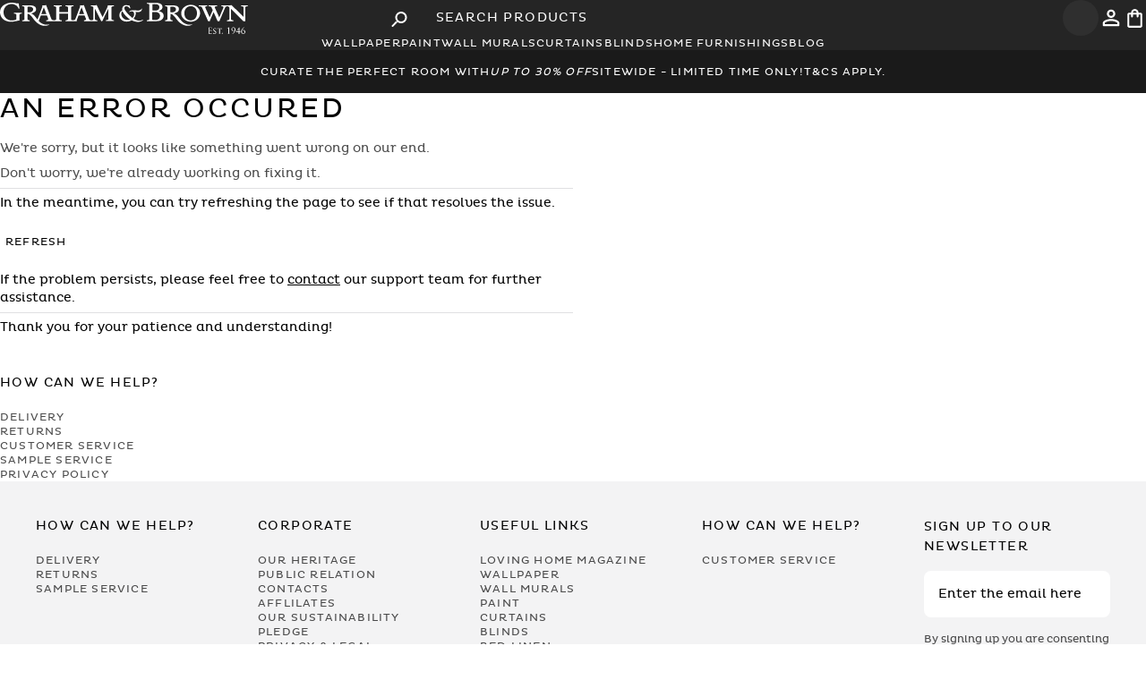

--- FILE ---
content_type: text/html; charset=utf-8
request_url: https://www.grahambrown.com/au/product/chimney-sweep-paint/109267-master/
body_size: 88208
content:
<!DOCTYPE html><html lang="en-au"><head><meta charSet="utf-8"/><meta name="viewport" content="width=device-width, initial-scale=1.0"/><meta name="viewport" content="width=device-width, initial-scale=1"/><link rel="preload" as="image" imageSrcSet="/_next/image/?url=https%3A%2F%2Fcdn11.bigcommerce.com%2Fs-7psb023nit%2Fimages%2Fstencil%2Foriginal%2Fproducts%2F3376%2F31970%2F109267_TILE_01__30122.1746610776.jpg&amp;w=740&amp;q=100 1x, /_next/image/?url=https%3A%2F%2Fcdn11.bigcommerce.com%2Fs-7psb023nit%2Fimages%2Fstencil%2Foriginal%2Fproducts%2F3376%2F31970%2F109267_TILE_01__30122.1746610776.jpg&amp;w=1024&amp;q=100 2x"/><link rel="stylesheet" href="/_next/static/css/733f7be7b5879f9f.css" data-precedence="next"/><link rel="stylesheet" href="/_next/static/css/e6d0dae4ce0e8b6e.css" data-precedence="next"/><link rel="stylesheet" href="/_next/static/css/3fe58088eff4890d.css" data-precedence="next"/><link rel="stylesheet" href="/_next/static/css/6e196c47e8cc5664.css" data-precedence="next"/><link rel="stylesheet" href="/_next/static/css/c5d4ed38e8689c0e.css" data-precedence="next"/><link rel="preload" as="script" fetchPriority="low" href="/_next/static/chunks/webpack-fc32d51d100f5f81.js"/><script src="/_next/static/chunks/e94188e4-38bb1931b0830242.js" async=""></script><script src="/_next/static/chunks/9202-b315af372f93cbdf.js" async=""></script><script src="/_next/static/chunks/main-app-8ac9bfa7b4f17c19.js" async=""></script><script src="/_next/static/chunks/7b67fb73-43648d7d09a726ac.js" async=""></script><script src="/_next/static/chunks/5423-57e71163a263ec35.js" async=""></script><script src="/_next/static/chunks/4689-3438c84152344f20.js" async=""></script><script src="/_next/static/chunks/1151-ad9fb98627f3d373.js" async=""></script><script src="/_next/static/chunks/3534-409543f8fb24bb62.js" async=""></script><script src="/_next/static/chunks/app/layout-7a883bef2ae96f89.js" async=""></script><script src="/_next/static/chunks/669416c0-d57cf4e421c19fbe.js" async=""></script><script src="/_next/static/chunks/5199-6e1c8e3268de2b75.js" async=""></script><script src="/_next/static/chunks/4811-d4eed25a847815a9.js" async=""></script><script src="/_next/static/chunks/3400-0c7c03db99166763.js" async=""></script><script src="/_next/static/chunks/9075-7ef9e015d78b7fa4.js" async=""></script><script src="/_next/static/chunks/7237-f5b2df2fb74191a8.js" async=""></script><script src="/_next/static/chunks/7327-a5a444da80b41fb9.js" async=""></script><script src="/_next/static/chunks/7949-159662bd39200ae0.js" async=""></script><script src="/_next/static/chunks/8955-200f9386485ff9d6.js" async=""></script><script src="/_next/static/chunks/5518-cab8bf603d7bb15f.js" async=""></script><script src="/_next/static/chunks/6225-994620523ca79a71.js" async=""></script><script src="/_next/static/chunks/7828-da02b267988f348a.js" async=""></script><script src="/_next/static/chunks/app/%5Bcountry%5D/layout-22dddddffcf5f57b.js" async=""></script><script src="/_next/static/chunks/app/%5Bcountry%5D/page-15d92f8baebc7c78.js" async=""></script><script src="/_next/static/chunks/6dc81886-631f1b7129ac3814.js" async=""></script><script src="/_next/static/chunks/8719-0581d87ecdefe27b.js" async=""></script><script src="/_next/static/chunks/8277-958310e5ec19b6d0.js" async=""></script><script src="/_next/static/chunks/app/%5Bcountry%5D/product/%5Bslug%5D/%5Bsku%5D/page-712b29f114927883.js" async=""></script><link rel="preload" href="https://www.googletagmanager.com/gtm.js?id=GTM-M8JK38" as="script"/><link rel="preload" href="https://cdn-redirector.glopal.com/glopal-loader.js?glopal_store_id=grahambrown" as="script"/><link rel="preload" href="https://widget.trustpilot.com/bootstrap/v5/tp.widget.bootstrap.min.js" as="script"/><link rel="preload" href="//vpna4oimzu.kameleoon.eu/engine.js" as="script"/><link rel="preload" href="https://cdn.roomvo.com/static/scripts/b2b/grahambrown.js" as="script"/><meta name="ssr-start" content="1764402413134"/><link rel="icon" fetchPriority="low" href="/favicon.ico"/><link rel="preload" href="/assets/fonts/plutoregular.woff" as="font" type="font/ttf" crossorigin="anonymous"/><link rel="dns-prefetch" href="https://cdn.cookielaw.org/scripttemplates/otSDKStub.js" as="script" type="text/javascript"/><link rel="preload" as="script" type="text/javascript" fetchPriority="low" href="//gepi.global-e.com/includes/js/1261"/><link fetchPriority="low" rel="preload" type="text/css" href="//gepi.global-e.com/includes/css/1261" as="css"/><title>Chimney Sweep Paint</title><meta name="description" content="Find the perfect shade of chimney sweep paint at Graham &amp; Brown. Choose from a range of colours to transform your home. Bring your vision to life!"/><link rel="manifest" href="/manifest.webmanifest" crossorigin="use-credentials"/><meta name="robots" content="index, follow"/><link rel="canonical" href="https://www.grahambrown.com/au/product/chimney-sweep-paint/109267-master/"/><link rel="alternate" hrefLang="en-gb" href="https://www.grahambrown.com/uk/product/chimney-sweep-paint/109267-master/"/><link rel="alternate" hrefLang="en-us" href="https://www.grahambrown.com/us/product/chimney-sweep-paint/109267-master/"/><link rel="alternate" hrefLang="en-ca" href="https://www.grahambrown.com/ca/product/chimney-sweep-paint/109267-master/"/><link rel="alternate" hrefLang="x-default" href="https://www.grahambrown.com/row/product/chimney-sweep-paint/109267-master/"/><link rel="alternate" hrefLang="fr-fr" href="https://www.grahambrown.com/fr/product/chimney-sweep-paint/109267-master/"/><link rel="alternate" hrefLang="de-de" href="https://www.grahambrown.com/de/product/chimney-sweep-paint/109267-master/"/><link rel="alternate" hrefLang="nl" href="https://www.grahambrown.com/nl/product/chimney-sweep-paint/109267-master/"/><meta property="og:title" content="Chimney Sweep Paint"/><meta property="og:description" content="Chimney Sweep has been selected as part of The Sensory Home paint collaboration as is a deep grey-green that feels safe, stable and restorative. Named after the remnants of soot when sweeping chimneys was popular in the 1840&#x27;s, this moody tone is fabulous used in large areas, or small spaces. Chimney sweep, a dark grey with green undertones, is ideal for creating a dramatic entrance in a hallway."/><meta property="og:site_name" content="Graham &amp; Brown "/><meta property="og:image" content="https://cdn11.bigcommerce.com/s-7psb023nit/images/stencil/original/products/3376/31970/109267_TILE_01__30122.1746610776.jpg"/><meta property="og:image:width" content="800"/><meta property="og:image:height" content="600"/><meta property="og:image:alt" content="Chimney Sweep Paint"/><meta property="og:type" content="website"/><meta name="twitter:card" content="summary_large_image"/><meta name="twitter:title" content="Chimney Sweep Paint"/><meta name="twitter:description" content="Chimney Sweep has been selected as part of The Sensory Home paint collaboration as is a deep grey-green that feels safe, stable and restorative. Named after the remnants of soot when sweeping chimneys was popular in the 1840&#x27;s, this moody tone is fabulous used in large areas, or small spaces. Chimney sweep, a dark grey with green undertones, is ideal for creating a dramatic entrance in a hallway."/><meta name="twitter:image" content="https://cdn11.bigcommerce.com/s-7psb023nit/images/stencil/original/products/3376/31970/109267_TILE_01__30122.1746610776.jpg"/><meta name="twitter:image:width" content="800"/><meta name="twitter:image:height" content="600"/><meta name="twitter:image:alt" content="Chimney Sweep Paint"/><script src="/_next/static/chunks/polyfills-42372ed130431b0a.js" noModule=""></script></head><body class="loading" lang="en-au" data-gem-ignore="true"><div hidden=""><!--$--><!--/$--></div><script>((a,b,c,d,e,f,g,h)=>{let i=document.documentElement,j=["light","dark"];function k(b){var c;(Array.isArray(a)?a:[a]).forEach(a=>{let c="class"===a,d=c&&f?e.map(a=>f[a]||a):e;c?(i.classList.remove(...d),i.classList.add(f&&f[b]?f[b]:b)):i.setAttribute(a,b)}),c=b,h&&j.includes(c)&&(i.style.colorScheme=c)}if(d)k(d);else try{let a=localStorage.getItem(b)||c,d=g&&"system"===a?window.matchMedia("(prefers-color-scheme: dark)").matches?"dark":"light":a;k(d)}catch(a){}})("data-theme","theme","system",null,["light","dark"],null,true,true)</script><script>(self.__next_s=self.__next_s||[]).push(["https://cdn-redirector.glopal.com/glopal-loader.js?glopal_store_id=grahambrown",{"type":"text/javascript"}])</script><script>(self.__next_s=self.__next_s||[]).push([0,{"async":true,"children":"let CRL8_SITENAME = 'grahamandbrown-vz057y';!function(){let e=window.crl8=window.crl8||{},n=!1,i=[];e.ready=function(e){n?e():i.push(e)},e.pixel=e.pixel||function(){e.pixel.q.push(arguments)},e.pixel.q=e.pixel.q||[];let t=window.document,o=t.createElement(\"script\"),c=e.debug||-1!==t.location.search.indexOf(\"crl8-debug=true\")?\"js\":\"min.js\";o.async=!0,o.src=t.location.protocol+\"//edge.curalate.com/sites/\"+CRL8_SITENAME+\"/site/latest/site.\"+c,o.onload=function(){n=!0,i.forEach(function(e){e()})};let r=t.getElementsByTagName(\"script\")[0];r.parentNode.insertBefore(o,r.nextSibling)}();","id":"Curalate-Carousel-Bazaarvoice"}])</script><script>(self.__next_s=self.__next_s||[]).push([0,{"children":"\n          let kameleoonLoadingTimeout = 1000;\n          window.kameleoonQueue = window.kameleoonQueue || [];\n          window.kameleoonStartLoadTime = new Date().getTime();\n\n          if (!document.getElementById(\"kameleoonLoadingStyleSheet\") && !window.kameleoonDisplayPageTimeOut) {\n            let kameleoonS = document.getElementsByTagName(\"script\")[0];\n            let kameleoonStn = document.createElement(\"style\");\n            kameleoonStn.type = \"text/css\";\n            kameleoonStn.id = \"kameleoonLoadingStyleSheet\";\n            let css = \"* { visibility: hidden !important; background-image: none !important; }\";\n\n            if (kameleoonStn.styleSheet) {\n              kameleoonStn.styleSheet.cssText = css;\n            } else {\n              kameleoonStn.appendChild(document.createTextNode(css));\n            }\n\n            kameleoonS.parentNode.insertBefore(kameleoonStn, kameleoonS);\n\n            window.kameleoonDisplayPage = function(fromEngine) {\n              if (!fromEngine) {\n                window.kameleoonTimeout = true;\n              }\n              if (kameleoonStn.parentNode) {\n                kameleoonStn.parentNode.removeChild(kameleoonStn);\n              }\n            };\n\n            window.kameleoonDisplayPageTimeOut = window.setTimeout(window.kameleoonDisplayPage, kameleoonLoadingTimeout);\n          }\n        ","id":"kameleoon-loading-style"}])</script><script>(self.__next_s=self.__next_s||[]).push([0,{"children":"\n          window.kameleoonIframeURL = \"https://www.grahambrown.com/kameleoon/kameleoon_static_file.html\";\n          window.kameleoonLightIframe = false;\n\n          let el = document.createElement(\"a\");\n          el.href = kameleoonIframeURL;\n          window.kameleoonIframeOrigin = el.origin || (el.protocol + \"//\" + el.hostname);\n\n          if (location.href.indexOf(window.kameleoonIframeOrigin) !== 0) {\n            window.kameleoonLightIframe = true;\n\n            let onKameleoonMessage = function(event) {\n              if (event.origin === window.kameleoonIframeOrigin && event.data?.slice?.(0, 9) === \"Kameleoon\") {\n                window.removeEventListener(\"message\", onKameleoonMessage);\n                window.kameleoonExternalIFrameLoaded = true;\n\n                if (window.Kameleoon) {\n                  eval(event.data);\n                  Kameleoon.Analyst.load();\n                } else {\n                  window.kameleoonExternalIFrameLoadedData = event.data;\n                }\n              }\n            };\n\n            window.addEventListener(\"message\", onKameleoonMessage, false);\n\n            let iframe = document.createElement(\"iframe\");\n            iframe.src = kameleoonIframeURL;\n            iframe.id = \"kameleoonExternalIframe\";\n            iframe.style.cssText = \"float: left !important; opacity: 0 !important; width: 0; height: 0;\";\n            document.head.appendChild(iframe);\n          }\n        ","id":"kameleoon-iframe-loader"}])</script><script>(self.__next_s=self.__next_s||[]).push(["//vpna4oimzu.kameleoon.eu/engine.js",{"id":"kameleoon-engine-loader"}])</script><div id="navbar-container" class="sticky top-0 z-[60] lg:relative"><header class="bg-[var(--charcoal)] px-3 md:px-10 xl:px-20 py-3 md:py-5 flex items-center gap-3 relative" id="Navbar"><div class="flex-1 md:flex-1 lg:flex flex items-center justify-start text-[0px]"><button type="button" class="cursor-pointer flex p-2 items-center justify-center rounded bg-[var(--light-charcoal)] text-white border-0 lg:hidden hover:bg-neutral-600 transition-all duration-300 rounded-full aspect-square" aria-label="Open search"><svg width="25" height="25" viewBox="0 0 25 25" xmlns="http://www.w3.org/2000/svg" class="w-6 h-6"><path d="M8.85413 14.5833H9.67704L9.96871 14.3021C8.71871 12.8438 8.07288 10.8542 8.42704 8.73959C8.91663 5.84376 11.3333 3.53126 14.25 3.17709C18.6562 2.63543 22.3645 6.34376 21.8229 10.75C21.4687 13.6667 19.1562 16.0833 16.2604 16.5729C14.1458 16.9271 12.1562 16.2813 10.6979 15.0313L10.4166 15.3229V16.1458L5.98954 20.5729C5.56246 21 4.86454 21 4.43746 20.5729C4.01038 20.1458 4.01038 19.4479 4.43746 19.0208L8.85413 14.5833ZM15.1041 14.5833C17.6979 14.5833 19.7916 12.4896 19.7916 9.89584C19.7916 7.30209 17.6979 5.20834 15.1041 5.20834C12.5104 5.20834 10.4166 7.30209 10.4166 9.89584C10.4166 12.4896 12.5104 14.5833 15.1041 14.5833Z" fill="currentColor"></path></svg></button><a aria-label="Logo" title="Graham &amp; Brown" class="hidden lg:block relative z-50" href="/au/"><svg viewBox="0 0 396 50" fill="none" xmlns="http://www.w3.org/2000/svg" shape-rendering="geometricPrecision" height="30"><path d="M49.6946 17.2383C49.9616 17.3377 50.2473 17.4122 50.4956 17.5488C51.1601 17.9028 51.8183 18.2629 52.4579 18.6603C54.0289 19.6352 55.2584 20.9703 56.3699 22.4295C57.3882 23.7646 58.419 25.0934 59.4622 26.4161C59.5492 26.5278 59.7292 26.5775 59.8596 26.6582C59.928 26.534 60.0087 26.4161 60.0584 26.2857C60.3502 25.5405 60.6421 24.7892 60.9277 24.044C61.2506 23.2057 61.5797 22.3674 61.9026 21.5229C62.3869 20.2624 62.8837 19.0019 63.3618 17.7413C63.7406 16.7416 64.1008 15.7294 64.4796 14.7235C64.8894 13.643 65.3116 12.575 65.7215 11.4945C66.1065 10.4823 66.4666 9.46398 66.8454 8.44561C67.0627 7.86191 67.3794 7.29684 67.5098 6.69451C67.6402 6.09219 67.6092 5.45881 67.634 4.83785C67.6402 4.6702 67.5968 4.50254 67.5595 4.21069C69.6149 4.55222 71.6019 4.5398 73.5641 3.71393C73.8374 4.40319 74.1106 5.09866 74.3838 5.79413C74.7191 6.65104 75.0606 7.50796 75.3898 8.37109C75.663 9.0914 75.9238 9.81792 76.1908 10.5382C76.5199 11.4138 76.8552 12.2831 77.1781 13.1587C77.5445 14.1522 77.9046 15.1457 78.271 16.1392C78.6746 17.2197 79.0969 18.294 79.5005 19.3682C79.8855 20.3866 80.2456 21.4112 80.6306 22.4295C81.028 23.4789 81.413 24.5284 81.8477 25.5654C82.0464 26.0435 82.2948 26.5278 82.6301 26.919C83.1455 27.5276 83.8968 27.8008 84.6544 27.925C85.8963 28.1237 87.1382 28.1485 88.3615 27.7325C89.2743 27.422 89.8021 26.8818 89.8021 25.8386C89.8021 19.8526 89.8021 13.8666 89.8021 7.88054C89.8021 6.89943 89.2681 6.2288 88.3863 6.03009C87.7095 5.87485 87.014 5.78171 86.3248 5.74445C85.8715 5.71961 85.71 5.53333 85.7225 5.11729C85.7225 5.02414 85.7287 4.931 85.7225 4.83785C85.6976 4.42181 85.8653 4.24795 86.2999 4.25416C87.5232 4.27279 88.7465 4.26036 89.9636 4.26036C92.6585 4.26036 95.3535 4.26036 98.0484 4.26036C98.6756 4.26036 98.6632 4.26037 98.6756 4.8689C98.688 5.9059 98.6632 5.72582 97.8125 5.72582C96.999 5.72582 96.229 5.85623 95.5211 6.25364C95.074 6.50202 94.7077 6.84354 94.7077 7.43345C94.7139 9.94211 94.7139 12.4508 94.7139 14.9532C94.7139 14.9967 94.7263 15.0464 94.7449 15.1519C94.9002 15.1581 95.0616 15.1768 95.2293 15.1768C99.4766 15.1768 103.724 15.1768 107.971 15.1768C108.574 15.1768 108.598 15.1519 108.598 14.5372C108.598 12.2955 108.605 10.0539 108.598 7.81223C108.592 6.93047 108.071 6.2288 107.251 6.04251C106.562 5.88106 105.848 5.80655 105.14 5.73824C104.631 5.68857 104.525 5.61405 104.519 5.09245C104.519 5.01172 104.525 4.93721 104.519 4.85649C104.482 4.41561 104.674 4.25416 105.127 4.26036C108.654 4.27278 112.181 4.26658 115.702 4.26658C115.982 4.26658 116.267 4.26658 116.547 4.26658C117.491 4.26658 117.689 4.50875 117.453 5.46502C117.428 5.57679 117.23 5.7072 117.099 5.71961C116.646 5.76308 116.18 5.70099 115.739 5.78792C114.994 5.93695 114.206 6.07977 113.746 6.79387C113.61 7.0112 113.529 7.30305 113.523 7.56385C113.498 8.56359 113.51 9.56954 113.51 10.5693C113.51 15.6797 113.529 20.784 113.492 25.8945C113.485 27.0246 113.988 27.4158 114.827 27.7201C116.46 28.3162 118.049 28.0678 119.509 27.1736C119.863 26.9563 120.161 26.5465 120.335 26.1553C120.67 25.4163 120.881 24.6153 121.173 23.8577C121.564 22.858 121.999 21.8769 122.396 20.8771C122.694 20.1196 122.949 19.3496 123.241 18.5858C123.563 17.7351 123.905 16.8906 124.222 16.0399C124.439 15.45 124.619 14.8415 124.843 14.2453C125.103 13.5374 125.383 12.8358 125.662 12.1341C125.985 11.3144 126.327 10.4948 126.637 9.66889C127.035 8.61948 127.469 7.58248 127.761 6.50202C127.916 5.93074 127.805 5.29115 127.805 4.68261C127.805 4.56463 127.761 4.44665 127.724 4.24795C128.096 4.26658 128.426 4.24174 128.736 4.31004C130.282 4.62052 131.773 4.35351 133.257 3.94368C133.356 3.91263 133.449 3.80086 133.542 3.80086C133.666 3.80086 133.859 3.85054 133.896 3.93126C134.169 4.59568 134.405 5.27253 134.666 5.94316C134.933 6.62621 135.231 7.29063 135.486 7.97989C135.771 8.74367 136.02 9.52607 136.293 10.2961C136.579 11.0909 136.889 11.8857 137.187 12.6805C137.572 13.6927 137.957 14.7111 138.348 15.7232C138.758 16.7975 139.181 17.8717 139.59 18.9522C139.975 19.9705 140.336 20.9951 140.714 22.0197C141.012 22.8269 141.323 23.628 141.627 24.4352C141.851 25.0189 142.056 25.615 142.31 26.1925C142.565 26.7824 143.024 27.1985 143.589 27.4903C144.62 28.0181 145.719 28.1423 146.856 27.9685C147.52 27.8691 148.16 27.6456 148.594 27.1426C148.855 26.8445 149.023 26.3602 149.023 25.9566C149.054 19.8898 149.048 13.8293 149.041 7.76256C149.041 6.93048 148.507 6.20396 147.712 6.02388C147.005 5.85622 146.284 5.76308 145.558 5.66373C144.968 5.583 144.943 5.53954 144.949 4.67641C144.955 4.17343 145.278 4.22932 145.589 4.23553C146.7 4.25416 147.812 4.26037 148.923 4.29763C149.47 4.31625 150.01 4.39698 150.55 4.44044C151.674 4.52117 152.742 4.2169 153.816 3.94989C153.959 3.91263 154.09 3.81328 154.332 3.68909C155.369 5.85622 156.4 8.02957 157.443 10.1905C158.48 12.339 159.511 14.4875 160.579 16.6174C161.634 18.7348 162.56 20.9206 163.727 22.9822C163.783 22.9636 163.845 22.9387 163.901 22.9201C164.186 22.3426 164.466 21.7651 164.751 21.1876C165.136 20.399 165.528 19.6104 165.906 18.8218C166.329 17.94 166.732 17.0458 167.167 16.1703C167.533 15.4189 167.943 14.68 168.31 13.9286C168.719 13.1028 169.098 12.2583 169.502 11.4262C169.874 10.6686 170.284 9.92969 170.638 9.16592C171.135 8.11029 171.743 7.09814 171.861 5.89348C171.905 5.43397 172.023 4.97446 172.135 4.52738C172.159 4.42181 172.284 4.31004 172.395 4.26658C172.52 4.2169 172.675 4.23553 172.811 4.23553C175.68 4.24174 178.549 4.25416 181.412 4.24795C181.84 4.24795 181.989 4.37835 181.977 4.81302C181.952 5.60784 181.977 5.60163 181.176 5.7134C180.53 5.80655 179.878 5.86864 179.251 6.03009C178.338 6.26606 177.903 6.90564 177.897 7.73772C177.866 11.9354 177.872 16.1393 177.885 20.3369C177.891 22.1811 177.965 24.0254 177.99 25.8696C178.003 26.7265 178.332 27.2109 179.313 27.5027C180.064 27.7263 180.865 27.7884 181.635 27.956C181.766 27.9871 181.946 28.1547 181.964 28.2789C182.014 28.5832 181.983 28.8937 181.983 29.2414C177.655 29.2414 173.37 29.2414 169.036 29.2414C169.036 28.8875 169.011 28.5584 169.048 28.2355C169.061 28.1299 169.216 27.9809 169.328 27.956C169.787 27.8753 170.266 27.8877 170.713 27.7697C171.327 27.6021 171.955 27.422 172.501 27.1115C172.954 26.8507 173.097 26.2857 173.11 25.7579C173.128 24.8016 173.122 23.8453 173.116 22.889C173.078 18.8652 173.041 14.8415 172.998 10.8239C172.998 10.6065 172.929 10.383 172.892 10.1657C172.843 10.1657 172.793 10.1657 172.743 10.1657C172.445 10.7369 172.141 11.302 171.855 11.8733C171.247 13.0904 170.644 14.3074 170.042 15.5245C169.589 16.4559 169.154 17.3936 168.695 18.325C168.21 19.3061 167.689 20.2686 167.21 21.2497C166.813 22.0632 166.472 22.8952 166.087 23.7149C165.702 24.5221 165.267 25.3108 164.901 26.1242C164.559 26.888 164.304 27.6952 163.975 28.4652C163.87 28.7136 163.683 28.993 163.454 29.111C162.92 29.3904 162.342 29.5829 161.746 29.8313C158.449 23.2243 155.17 16.6484 151.836 9.95453C151.767 10.1781 151.687 10.3147 151.687 10.4513C151.68 15.748 151.693 21.0448 151.674 26.3416C151.674 26.9749 152.345 27.5897 153.028 27.7573C153.705 27.9188 154.406 28.0057 155.096 28.0616C155.487 28.0926 155.636 28.2293 155.611 28.6018C155.605 28.695 155.611 28.7881 155.611 28.8813C155.605 29.4712 155.549 29.5333 154.971 29.5333C152.214 29.5333 149.457 29.5395 146.7 29.5395C142.658 29.5395 138.615 29.5333 134.573 29.5519C134.095 29.5519 133.964 29.3718 133.989 28.9558C133.996 28.813 133.996 28.6763 133.989 28.5335C133.983 28.2293 134.12 28.0989 134.443 28.074C134.983 28.0306 135.542 27.9995 136.045 27.8256C137.429 27.3537 137.454 26.4533 137.038 25.3356C136.74 24.5159 136.423 23.6963 136.113 22.8828C135.84 22.1687 135.585 21.4484 135.256 20.7592C135.182 20.6039 134.852 20.4859 134.641 20.4859C132.698 20.4673 130.754 20.4735 128.811 20.4735C127.805 20.4735 126.805 20.4549 125.805 20.4859C125.619 20.4921 125.352 20.6412 125.265 20.7964C125.072 21.1379 124.967 21.5354 124.824 21.9079C124.619 22.4544 124.408 23.0008 124.203 23.5473C123.874 24.4228 123.539 25.2921 123.222 26.1677C123.005 26.7762 122.775 27.391 122.62 28.0243C122.502 28.5025 122.502 29.0054 122.446 29.5208C122.315 29.5333 122.197 29.5457 122.073 29.5457C116.416 29.5457 110.759 29.5395 105.102 29.5519C104.655 29.5519 104.537 29.347 104.531 28.962C104.519 28.1423 104.537 28.1175 105.332 28.074C106.139 28.0306 106.934 27.925 107.679 27.54C108.3 27.2171 108.592 26.6955 108.598 26.0621C108.63 23.3858 108.611 20.7033 108.611 18.0207C108.611 17.6854 108.524 17.4991 108.133 17.4991C103.761 17.5116 99.3897 17.5054 95.0182 17.5054C94.9436 17.5054 94.8691 17.524 94.7139 17.5426C94.7139 17.7289 94.7139 17.909 94.7139 18.0891C94.7139 20.7219 94.7511 23.3548 94.6953 25.9876C94.6704 27.0122 95.3473 27.5586 96.111 27.7511C96.8003 27.925 97.5206 27.9995 98.2285 28.0616C98.57 28.0926 98.6942 28.1858 98.688 28.5335C98.6694 29.7444 98.7936 29.5333 97.7007 29.5333C89.9263 29.5395 82.1582 29.5395 74.3838 29.5395C73.8436 29.5395 73.7318 29.4339 73.7194 28.8937C73.7008 28.1982 73.7815 28.1175 74.3652 28.074C75.0606 28.0181 75.7561 28.0119 76.3646 27.5586C76.9546 27.124 77.2091 26.3788 76.9546 25.7144C76.5385 24.6091 76.1349 23.5038 75.7251 22.3923C75.545 21.9017 75.3711 21.4112 75.1724 20.933C75.0544 20.6536 74.8681 20.4549 74.508 20.4549C71.546 20.4673 68.5841 20.4611 65.6221 20.4611C65.1316 20.4611 64.9701 20.6536 64.759 21.318C64.492 22.1377 64.1939 22.9449 63.8897 23.7522C63.5792 24.578 63.2501 25.3915 62.9334 26.2112C62.5981 27.0867 62.2503 27.9622 61.9585 28.8502C61.8964 29.0365 61.9709 29.378 62.1137 29.5084C63.0017 30.3343 63.9021 31.154 64.8521 31.9115C66.1189 32.9175 67.5781 33.6005 69.0746 34.1842C69.8508 34.4885 70.6953 34.6251 71.5026 34.8611C72.9494 35.2833 74.4211 35.1653 75.8803 35.0473C76.613 34.9853 77.3271 34.7431 78.0536 34.6003C78.3082 34.5506 78.5753 34.5444 78.9416 34.5133C78.8361 34.681 78.805 34.7741 78.7367 34.8362C77.8736 35.6124 76.8428 36.0285 75.7437 36.3886C73.7318 37.053 71.6826 36.9413 69.6335 36.8605C68.938 36.8357 68.2426 36.5749 67.5595 36.401C66.8889 36.2272 66.2058 36.0719 65.5538 35.8235C64.6845 35.4882 63.7903 35.1591 63.0017 34.681C61.5735 33.8054 60.1701 32.8678 58.8289 31.8618C58.0651 31.2844 57.4069 30.5516 56.7487 29.8437C55.8421 28.8626 54.9603 27.8629 54.1158 26.8259C53.3645 25.9007 52.6876 24.9134 51.9611 23.9633C50.7875 22.4295 49.6077 20.902 48.0987 19.6725C47.1735 18.9211 46.1614 18.2753 45.0188 17.8841C44.7394 17.7848 44.4103 17.8096 44.075 17.7786C44.0625 18.0021 44.0439 18.1511 44.0439 18.3064C44.0439 20.8771 44.0812 23.4479 44.0253 26.0187C44.0067 26.9252 44.6338 27.658 45.4473 27.807C46.0248 27.9126 46.6085 27.9995 47.1922 28.0678C47.6206 28.1175 47.7075 28.2355 47.6951 28.8813C47.6889 29.229 47.6392 29.5457 47.1735 29.5457C43.4105 29.5395 39.6538 29.5395 35.8908 29.5519C35.5989 29.5519 35.5058 29.4463 35.4809 29.1793C35.3878 28.1734 35.4126 28.1734 36.3751 28.043C36.9774 27.9622 37.5798 27.807 38.1573 27.5959C38.9707 27.304 39.1322 26.5713 39.1322 25.8199C39.1384 20.3804 39.1197 14.947 39.1135 9.50744C39.1135 8.961 39.1197 8.40835 39.1135 7.86191C39.0887 6.4896 38.4056 6.03009 37.201 5.79413C36.7415 5.70719 36.2633 5.71341 35.8038 5.63268C35.6859 5.61405 35.5244 5.4526 35.4996 5.32841C35.4499 5.08624 35.4934 4.83165 35.4809 4.57705C35.4685 4.31625 35.5803 4.22311 35.8473 4.22932C36.6794 4.24174 37.5053 4.23553 38.3373 4.23553C41.8644 4.25416 45.3914 4.22932 48.9122 4.31004C50.0982 4.33488 51.3153 4.49633 52.4579 4.81302C53.8302 5.19801 55.2025 5.68856 56.2333 6.79387C56.848 7.45208 57.3137 8.15997 57.4628 9.06657C57.5124 9.37083 57.6615 9.66268 57.6739 9.96695C57.7546 11.7491 57.1088 13.2642 55.7489 14.3944C55.0038 15.0153 54.1158 15.481 53.2651 15.9592C52.2529 16.5305 51.129 16.8099 49.9927 17.0272C49.9057 17.0458 49.825 17.0893 49.7443 17.1266C49.7194 17.1452 49.707 17.1949 49.6946 17.2383ZM44.0625 15.2202C44.7332 15.2885 45.3603 15.4003 45.9937 15.4127C46.9065 15.4252 47.8069 15.481 48.7259 15.2078C49.5021 14.9781 50.2286 14.6924 50.8806 14.2391C51.8804 13.5374 52.4827 12.5874 52.8491 11.3951C53.1906 10.2712 52.6628 8.52633 51.7872 7.84328C50.893 7.14781 49.9119 6.74419 48.8129 6.45234C47.3909 6.07977 45.9875 6.28468 44.5717 6.3592C44.2178 6.37783 44.0129 6.5579 44.0191 6.99257C44.0439 9.5447 44.0315 12.0968 44.0315 14.649C44.0377 14.8042 44.0501 14.9594 44.0625 15.2202ZM70.1551 7.65079C70.1116 7.63837 70.0619 7.63216 70.0185 7.61974C69.9129 7.80602 69.7887 7.97989 69.708 8.1786C69.472 8.77472 69.2547 9.38325 69.025 9.97937C68.7331 10.7494 68.4288 11.5131 68.1308 12.2769C67.9755 12.6867 67.8327 13.1028 67.6837 13.5126C67.4043 14.2578 67.1248 15.0029 66.8392 15.748C66.597 16.3752 66.3611 17.0024 66.1127 17.6295C65.9699 17.9835 66.0754 18.2815 66.3859 18.2815C68.7952 18.2878 71.2107 18.2878 73.62 18.2878C73.9491 18.2878 74.0423 18.1139 73.9491 17.8345C73.8125 17.406 73.6697 16.9837 73.5083 16.5615C73.1978 15.7356 72.8687 14.916 72.5644 14.0839C72.2788 13.3201 72.0242 12.5501 71.7323 11.7926C71.4281 11.0102 71.0865 10.2402 70.7885 9.45777C70.5587 8.86165 70.3662 8.25311 70.1551 7.65079ZM130.295 7.63215C130.239 7.64457 130.189 7.657 130.133 7.66941C129.835 8.45182 129.537 9.24043 129.245 10.0228C129.034 10.5879 128.842 11.1592 128.637 11.718C128.407 12.3266 128.159 12.9289 127.935 13.5437C127.656 14.3074 127.407 15.0774 127.128 15.8412C126.898 16.4746 126.619 17.0893 126.401 17.7289C126.24 18.207 126.314 18.2815 126.811 18.2815C129.127 18.2815 131.45 18.2815 133.766 18.2815C134.225 18.2815 134.349 18.1077 134.194 17.673C134.027 17.2073 133.847 16.754 133.666 16.2945C133.337 15.4624 132.99 14.6303 132.673 13.792C132.375 12.991 132.108 12.1713 131.816 11.3703C131.499 10.4886 131.17 9.6068 130.829 8.73746C130.673 8.36489 130.469 8.00473 130.295 7.63215Z" fill="white"></path><path d="M388.885 22.7339C388.91 22.5786 388.966 22.4234 388.966 22.2682C388.972 17.3626 388.972 12.4571 388.972 7.55772C388.972 6.7629 388.531 6.1792 387.749 6.01155C387.041 5.85631 386.321 5.76937 385.601 5.67002C385.004 5.58929 384.967 5.51478 384.998 4.62681C385.017 4.13626 385.352 4.23561 385.632 4.23561C388.767 4.2294 391.897 4.2294 395.033 4.23561C395.331 4.23561 395.679 4.14868 395.685 4.66407C395.703 5.52099 395.666 5.5955 395.095 5.67002C394.375 5.76937 393.654 5.8563 392.946 6.01775C392.27 6.17299 391.692 6.72564 391.692 7.60119C391.673 13.7238 391.605 19.8464 391.587 25.9691C391.58 27.0744 391.729 28.1797 391.804 29.285C391.81 29.3408 391.798 29.4029 391.791 29.5271C390.761 29.5271 389.749 29.5396 388.736 29.5147C388.569 29.5085 388.382 29.3284 388.24 29.1918C387.339 28.2914 386.451 27.3786 385.545 26.4782C383.458 24.3918 381.359 22.3116 379.267 20.2314C377.721 18.6915 376.168 17.1577 374.622 15.6177C373.169 14.1647 371.735 12.693 370.282 11.24C369.853 10.8115 369.412 10.3955 368.978 9.97324C368.934 9.99187 368.884 10.0167 368.841 10.0353C368.822 10.2092 368.797 10.3831 368.797 10.5569C368.797 15.6798 368.816 20.8027 368.785 25.9256C368.779 26.8943 369.418 27.5214 370.207 27.7326C370.89 27.9189 371.61 27.981 372.318 28.0617C372.772 28.1114 372.902 28.2542 372.89 28.8255C372.883 29.3346 372.722 29.5333 372.306 29.5333C369.127 29.5333 365.947 29.5271 362.762 29.5396C362.389 29.5396 362.234 29.4278 362.259 29.0676C362.265 28.9869 362.259 28.9124 362.259 28.8317C362.259 28.0989 362.259 28.1051 362.992 28.0617C363.799 28.012 364.594 27.9437 365.326 27.5277C365.842 27.2358 366.183 26.8943 366.183 26.2485C366.171 20.1507 366.171 14.0591 366.189 7.96135C366.189 7.45216 365.922 7.11684 365.624 6.79395C364.923 6.03638 364.097 5.63276 363.004 5.71349C362.11 5.78179 361.303 5.93703 360.582 6.48968C360.005 6.93056 359.657 7.52047 359.378 8.17868C358.968 9.15358 358.527 10.1099 358.123 11.0848C357.645 12.2273 357.21 13.3885 356.72 14.5248C356.087 15.9965 355.397 17.4495 354.764 18.9212C354.267 20.0762 353.832 21.2498 353.342 22.4048C352.969 23.2803 352.541 24.131 352.168 25.0004C351.765 25.938 351.373 26.8881 351.007 27.8443C350.858 28.2418 350.833 28.6888 350.678 29.0863C350.603 29.2725 350.361 29.4961 350.187 29.5085C349.436 29.5582 348.685 29.5582 347.933 29.5209C347.741 29.5147 347.468 29.3533 347.393 29.1918C346.685 27.6953 346.002 26.1802 345.338 24.665C344.86 23.5722 344.431 22.4544 343.947 21.3616C343.562 20.4922 343.102 19.6539 342.705 18.7908C342.413 18.1512 342.165 17.4868 341.891 16.8348C341.699 16.3815 341.513 15.922 341.289 15.4749C341.239 15.3693 341.078 15.3135 340.948 15.2203C340.724 15.7295 340.507 16.2014 340.308 16.6796C340.016 17.375 339.755 18.0829 339.457 18.7784C339.054 19.7098 338.625 20.635 338.215 21.5665C337.793 22.5165 337.371 23.4666 336.967 24.4229C336.489 25.5592 336.023 26.708 335.57 27.8568C335.434 28.2107 335.353 28.5833 335.272 28.9559C335.191 29.3222 335.073 29.583 334.601 29.5396C334.074 29.4961 333.527 29.4775 333.006 29.552C332.403 29.6389 332.155 29.2725 331.969 28.8565C331.329 27.4159 330.733 25.9566 330.1 24.5098C329.336 22.7587 328.553 21.02 327.765 19.2814C327.274 18.2133 326.74 17.1639 326.256 16.0897C325.958 15.4314 325.722 14.7422 325.424 14.084C325.033 13.2022 324.585 12.3453 324.194 11.4697C323.803 10.6004 323.511 9.68139 323.064 8.84931C322.679 8.12279 322.549 7.2162 321.779 6.73806C321.338 6.47105 320.885 6.17299 320.394 6.05501C319.581 5.86252 318.742 5.76316 317.91 5.70727C317.401 5.67623 317.246 5.47752 317.308 5.01181C317.32 4.91866 317.32 4.82552 317.308 4.73237C317.271 4.37222 317.42 4.23561 317.792 4.24182C318.922 4.26045 320.046 4.24803 321.176 4.24803C324.343 4.24803 327.504 4.24182 330.671 4.24182C330.733 4.24182 330.789 4.26045 330.838 4.26666C330.863 4.31012 330.888 4.33496 330.888 4.36601C331.019 5.66381 330.981 5.68864 329.677 5.76937C329.218 5.80042 328.758 5.89977 328.324 6.04259C327.547 6.30339 327.405 6.96781 327.827 7.90546C328.342 9.0356 328.814 10.1906 329.323 11.3207C329.715 12.1901 330.162 13.0408 330.553 13.9163C330.944 14.7794 331.279 15.6736 331.671 16.5367C332.155 17.6048 332.676 18.6542 333.167 19.716C333.459 20.3556 333.713 21.02 333.993 21.6658C334.192 22.1253 334.409 22.5724 334.676 23.1499C334.837 22.9388 335.005 22.796 335.086 22.6097C335.626 21.3367 336.129 20.0451 336.682 18.7784C337.414 17.0956 338.184 15.4314 338.936 13.7611C339.134 13.314 339.395 12.8793 339.495 12.4136C339.569 12.0659 339.513 11.6436 339.389 11.3021C339.141 10.6066 338.805 9.93598 338.501 9.25293C338.215 8.61335 337.93 7.96756 337.619 7.34039C337.259 6.61387 336.582 6.2413 335.856 6.04259C335.111 5.84389 334.328 5.788 333.558 5.68244C333.024 5.60792 332.987 5.51478 333.024 4.67028C333.043 4.21077 333.329 4.24803 333.639 4.24803C337.806 4.24803 341.972 4.25424 346.145 4.24182C346.555 4.24182 346.754 4.36601 346.76 4.79447C346.772 5.5272 346.71 5.61413 346.182 5.68244C345.4 5.78179 344.611 5.86872 343.841 6.04259C342.891 6.25372 342.63 6.93056 343.04 7.81231C343.618 9.07285 344.158 10.352 344.735 11.6126C345.139 12.5005 345.586 13.3699 345.984 14.2578C346.369 15.1272 346.704 16.0151 347.089 16.8845C347.48 17.7662 347.921 18.6232 348.312 19.4987C348.697 20.3494 349.045 21.2187 349.417 22.0757C349.598 22.4917 349.802 22.8891 350.063 23.4356C350.336 22.8705 350.56 22.4607 350.746 22.0322C351.349 20.6723 351.939 19.3062 352.528 17.9401C352.913 17.0397 353.274 16.1207 353.659 15.2203C354.112 14.1585 354.584 13.1091 355.043 12.0472C355.602 10.7619 356.267 9.51374 356.67 8.18489C357.043 6.96161 356.782 5.87493 355.031 5.75074C354.64 5.7259 354.248 5.69486 353.857 5.66381C353.522 5.63897 353.354 5.49615 353.373 5.12358C353.416 4.26666 353.18 4.23561 354.267 4.23561C358.216 4.24182 362.166 4.24182 366.115 4.23561C367.239 4.23561 368.357 4.19835 369.425 3.75747C369.518 3.72022 369.704 3.78231 369.779 3.85683C370.704 4.76342 371.61 5.68865 372.529 6.59524C374.305 8.34634 376.094 10.0912 377.863 11.8485C379.534 13.5127 381.192 15.1893 382.862 16.8534C384.775 18.7598 386.693 20.6537 388.612 22.5538C388.662 22.6035 388.687 22.678 388.724 22.7401C388.792 22.7339 388.842 22.7339 388.885 22.7339Z" fill="white"></path><path d="M234.522 0.286318C234.739 0.273898 234.907 0.255268 235.075 0.255268C239.601 0.255268 244.128 0.236638 248.661 0.273896C249.909 0.286315 251.164 0.36083 252.393 0.565746C253.958 0.826547 255.523 1.21154 256.864 2.11192C257.696 2.67078 258.373 3.39109 258.839 4.31011C259.484 5.58307 259.528 6.93675 259.292 8.2656C259.075 9.47025 258.267 10.3893 257.367 11.1965C256.286 12.1652 255.001 12.8048 253.573 13.5002C253.933 13.6369 254.2 13.7797 254.473 13.8294C255.659 14.0591 256.752 14.4938 257.814 15.0775C258.826 15.6301 259.646 16.3877 260.292 17.2881C260.714 17.878 260.913 18.6418 261.149 19.3496C261.298 19.7905 261.403 20.2687 261.397 20.7282C261.366 22.6097 260.894 24.3483 259.658 25.8386C258.901 26.7514 257.988 27.4221 256.957 27.9871C256.013 28.5087 255.026 28.8379 253.983 29.049C252.542 29.347 251.095 29.5147 249.624 29.5085C244.78 29.5023 239.943 29.5085 235.099 29.5085C234.944 29.5085 234.789 29.5085 234.541 29.5085C234.541 29.08 234.522 28.6826 234.553 28.2852C234.559 28.1983 234.752 28.0741 234.876 28.0554C235.578 27.9437 236.298 27.9002 236.993 27.745C237.906 27.5401 238.521 26.9315 238.521 25.9194C238.49 18.5424 238.496 11.1592 238.515 3.7823C238.515 2.96263 238.105 2.26095 237.248 2.06846C236.466 1.89459 235.683 1.73314 234.895 1.60895C234.615 1.56548 234.51 1.48476 234.522 1.20533C234.534 0.91348 234.522 0.621634 234.522 0.286318ZM242.899 27.1985C243.489 27.2917 244.023 27.3972 244.563 27.4469C245.153 27.5028 245.774 27.4097 246.339 27.5401C247.674 27.8443 248.978 27.658 250.282 27.4407C250.642 27.3786 251.021 27.3041 251.337 27.1302C252.07 26.739 252.809 26.354 253.467 25.8573C254.573 25.0128 255.175 23.7771 255.361 22.4544C255.516 21.3181 255.585 20.1383 255.194 18.9833C254.858 17.9898 254.337 17.1328 253.529 16.5367C252.095 15.4749 250.437 14.8663 248.636 14.885C246.953 14.8974 245.277 15.0651 243.594 15.1582C242.899 15.1955 242.899 15.183 242.899 15.8723C242.899 19.4552 242.899 23.0443 242.899 26.6272C242.899 26.8073 242.899 26.9874 242.899 27.1985ZM246.904 2.37273C246.904 2.33547 246.904 2.29821 246.898 2.26096C245.904 2.3541 244.911 2.45966 243.917 2.53417C243.557 2.56522 243.395 2.677 243.402 3.07441C243.426 4.15487 243.408 5.23533 243.408 6.3158C243.408 8.14761 243.414 9.97943 243.402 11.8175C243.402 12.0969 243.426 12.3142 243.768 12.3453C244.451 12.4074 245.134 12.4819 245.817 12.5378C246.27 12.575 246.724 12.5688 247.177 12.5999C248.972 12.7241 250.698 12.5005 252.238 11.5132C253.511 10.6935 254.256 9.51992 254.374 7.99237C254.417 7.44593 254.405 6.89328 254.368 6.34684C254.312 5.55202 253.983 4.83171 253.486 4.2418C252.573 3.15513 251.313 2.58385 249.947 2.39756C248.953 2.26716 247.922 2.37273 246.904 2.37273Z" fill="white"></path><path d="M277.803 17.1825C278.194 17.3936 278.511 17.6047 278.858 17.7538C280.622 18.5113 282.131 19.6104 283.36 21.0697C284.36 22.2557 285.298 23.4914 286.273 24.7023C287.502 26.2298 288.701 27.7946 289.992 29.2663C291.383 30.8497 293.035 32.1475 294.904 33.1286C295.786 33.5943 296.767 33.88 297.686 34.2774C299.704 35.1591 301.815 35.2337 303.957 35.0225C304.69 34.948 305.41 34.7245 306.131 34.5692C306.447 34.5009 306.77 34.4326 307.211 34.3333C307.05 34.5506 306.944 34.7741 306.77 34.9108C305.901 35.6 304.907 36.0161 303.846 36.3576C301.815 37.022 299.747 36.904 297.68 36.8233C296.996 36.7985 296.326 36.5315 295.655 36.3576C295.016 36.1899 294.351 36.0657 293.743 35.8049C292.681 35.3516 291.625 34.8673 290.613 34.296C289.613 33.7309 288.626 33.1224 287.726 32.4145C286.44 31.4024 285.192 30.3343 284.168 29.0365C283.367 28.0182 282.479 27.0743 281.678 26.0559C280.814 24.9631 280.057 23.7832 279.163 22.7214C278.318 21.7155 277.412 20.753 276.43 19.8898C275.667 19.213 274.773 18.6728 273.885 18.1636C273.406 17.8966 272.816 17.8283 272.164 17.642C272.164 17.9649 272.164 18.1263 272.164 18.294C272.164 20.8772 272.196 23.4666 272.146 26.0497C272.127 27.006 272.748 27.5214 273.444 27.7263C274.034 27.9002 274.661 27.9685 275.275 28.0182C275.642 28.0492 275.785 28.1858 275.766 28.5335C275.76 28.6764 275.76 28.813 275.766 28.9558C275.785 29.3594 275.592 29.5022 275.195 29.5022C273.27 29.4898 271.339 29.496 269.414 29.496C267.687 29.496 265.967 29.496 264.241 29.496C263.657 29.496 263.57 29.4215 263.558 28.9247C263.539 28.0802 263.558 28.0554 264.173 28.0244C264.949 27.9871 265.725 27.9374 266.408 27.4841C266.855 27.1923 267.178 26.8259 267.178 26.2608C267.178 19.9768 267.178 13.6927 267.178 7.40864C267.178 6.68833 266.744 6.23503 266.154 6.0177C265.508 5.78173 264.8 5.6948 264.117 5.61407C263.707 5.5644 263.496 5.45884 263.558 5.02417C263.57 4.93102 263.57 4.83788 263.558 4.74474C263.508 4.31007 263.707 4.17967 264.129 4.18588C266.185 4.20451 268.234 4.19209 270.289 4.1983C272.438 4.20451 274.586 4.16104 276.729 4.25418C278.014 4.31007 279.318 4.45289 280.56 4.77578C282.212 5.20424 283.795 5.86867 284.851 7.33412C285.298 7.95508 285.621 8.63813 285.689 9.40191C285.739 9.99181 285.776 10.6004 285.683 11.1778C285.59 11.7429 285.354 12.2956 285.111 12.8234C284.683 13.761 283.932 14.4316 283.093 14.9781C282.379 15.4376 281.615 15.8474 280.833 16.1703C279.877 16.5615 278.896 16.8223 277.803 17.1825ZM272.177 15.1085C272.512 15.2078 272.823 15.3631 273.133 15.3755C274.648 15.4314 276.157 15.5618 277.629 14.947C279.194 14.295 280.374 13.3388 280.852 11.6498C281.274 10.1595 280.97 8.78095 279.808 7.78121C278.852 6.95534 277.703 6.49583 276.511 6.3468C275.251 6.19156 273.953 6.32196 272.674 6.35301C272.32 6.36543 272.133 6.55793 272.133 6.9926C272.158 9.54472 272.146 12.0969 272.146 14.649C272.152 14.8104 272.171 14.9657 272.177 15.1085Z" fill="white"></path><path d="M206.672 15.1519C206.399 14.5372 206.759 13.8541 207.287 13.4195C208.007 12.8171 208.87 12.5067 209.777 12.2769C211.603 11.805 213.453 12.0658 215.285 12.1279C216.713 12.1713 218.135 12.4135 219.563 12.5315C220.743 12.6308 221.892 12.3762 223.003 12.0223C224.413 11.5752 225.574 10.7804 226.406 9.40808C226.474 9.74961 226.623 10.1036 226.586 10.4389C226.524 10.9915 226.35 11.5255 226.207 12.0658C225.99 12.8916 225.326 13.3574 224.698 13.8231C223.724 14.5434 222.556 14.8911 221.395 15.0898C220.569 15.2326 219.687 15.1022 218.83 15.0215C218.172 14.9594 217.52 14.7856 216.862 14.6676C216.763 14.6489 216.657 14.6924 216.514 14.711C216.968 15.8971 216.806 17.1017 216.744 18.2815C216.707 18.9397 216.477 19.598 216.266 20.2313C216.049 20.8833 215.819 21.5478 215.483 22.1439C214.962 23.0815 214.378 23.9881 213.757 24.8637C213.267 25.5653 213.279 25.7703 214.043 26.1366C214.645 26.4285 215.223 26.7638 215.837 27.0246C216.682 27.3785 217.545 27.6766 218.402 28.0119C220.128 28.6825 221.935 28.6267 223.724 28.4963C224.624 28.428 225.518 28.1609 226.387 27.8877C227.102 27.6642 227.778 27.304 228.486 26.9935C228.629 27.422 228.294 27.6828 228.089 27.9312C227.449 28.7198 226.611 29.2476 225.649 29.5643C224.636 29.8996 223.624 30.2287 222.6 30.5019C222.184 30.6137 221.73 30.6013 221.296 30.6013C220.215 30.6013 219.128 30.651 218.054 30.5392C217.086 30.4398 216.135 30.1666 215.179 29.9493C214.651 29.8313 214.124 29.6947 213.621 29.5084C212.907 29.2414 212.217 28.8999 211.497 28.6391C210.988 28.4528 210.541 27.9498 209.914 28.2355C209.504 28.4217 209.112 28.6577 208.696 28.8192C208.013 29.0862 207.305 29.2911 206.622 29.5581C205.275 30.0859 203.834 30.0486 202.437 30.2163C201.754 30.297 201.04 30.1232 200.338 30.0549C198.575 29.8934 196.892 29.3966 195.408 28.459C193.769 27.422 192.434 26.0373 191.546 24.2862C191.21 23.6218 191.043 22.8766 190.856 22.1377C190.62 21.2124 190.633 20.3059 190.683 19.3993C190.726 18.6852 190.918 17.9711 191.136 17.288C191.353 16.605 191.645 15.9281 191.999 15.3072C192.254 14.8663 192.639 14.4875 193.017 14.1398C193.719 13.4878 194.47 12.8854 195.178 12.2396C195.29 12.1341 195.365 11.9105 195.352 11.7553C195.309 11.2151 195.191 10.6748 195.16 10.1346C195.098 9.09761 195.396 8.15375 195.836 7.21611C196.402 6.01145 197.283 5.16075 198.407 4.55842C199.227 4.12375 200.146 3.88158 201.09 3.92505C202.195 3.98093 203.294 4.11133 204.393 4.19826C204.828 4.22931 205.269 4.26657 205.703 4.23552C206.523 4.17964 206.504 4.16722 206.784 4.93099C207.194 6.05492 207.628 7.16643 208.069 8.27794C208.262 8.77471 208.169 8.99204 207.653 9.16591C207.51 9.21559 207.386 9.30252 207.293 9.3522C206.74 8.7064 206.225 8.03577 205.641 7.43344C204.306 6.05492 202.661 5.47122 200.761 5.77549C199.953 5.90589 199.345 6.37782 198.972 7.17885C198.544 8.09166 198.643 9.02309 198.786 9.92969C198.885 10.5569 199.214 11.184 199.575 11.7305C200.438 13.0469 201.301 14.3757 202.301 15.5928C203.393 16.9279 204.58 18.207 205.828 19.3993C207.492 20.9951 209.243 22.4916 210.969 24.0192C211.453 24.4476 211.528 24.4042 211.932 23.8701C212.615 22.976 213.26 22.0756 213.726 21.0386C214.192 19.9892 214.297 18.9149 214.186 17.8034C214.08 16.7291 213.788 15.717 213.13 14.829C212.689 14.2391 212.019 14.0032 211.379 13.9038C210.553 13.7734 209.702 13.7548 208.839 14.0342C208.2 14.2453 207.61 14.4999 207.057 14.8663C206.933 14.9594 206.821 15.0526 206.672 15.1519ZM207.535 26.8942C207.374 26.7079 207.299 26.5713 207.188 26.4906C206.399 25.9193 205.561 25.4039 204.822 24.7767C203.685 23.8143 202.623 22.7648 201.518 21.7589C200.084 20.4611 198.848 18.9832 197.724 17.4184C197.016 16.4435 196.501 15.3258 195.874 14.295C195.768 14.1211 195.712 13.7237 195.352 13.8852C195.153 13.9721 194.986 14.1584 194.831 14.3323C193.998 15.2389 193.62 16.3628 193.601 17.5488C193.582 18.7535 193.812 19.9333 194.241 21.082C194.564 21.939 194.998 22.6593 195.557 23.3858C196.588 24.7395 197.836 25.7641 199.314 26.5465C200.295 27.0619 201.369 27.3227 202.456 27.4344C203.853 27.571 205.256 27.5524 206.635 27.1922C206.908 27.1177 207.175 27.0122 207.535 26.8942Z" fill="white"></path><path d="M22.1925 17.3998C22.1925 17.4123 22.2049 17.4247 22.1925 17.3998C22.0683 16.1828 22.0683 16.1828 23.2729 16.1828C27.0049 16.1828 30.7306 16.1766 34.4626 16.189C34.6675 16.189 35.0338 16.2821 35.0525 16.3877C35.1146 16.7106 35.0773 17.0645 35.0152 17.3936C35.0028 17.4619 34.7109 17.5178 34.5557 17.5054C33.6988 17.4619 32.904 17.6917 32.134 18.027C31.4447 18.3313 31.0659 18.8715 31.0659 19.6539C31.0659 22.3675 31.0659 25.0749 31.0659 27.7884C31.0659 28.4715 31.0597 28.428 30.3767 28.5149C29.5943 28.6081 28.8181 28.782 28.0419 28.9248C27.5389 29.0179 27.0359 29.1359 26.533 29.2228C25.8437 29.347 25.1544 29.4402 24.4652 29.5644C23.3226 29.7817 22.1801 30.0239 21.0375 30.235C20.6215 30.3095 20.1992 30.3406 19.777 30.3406C17.9017 30.3343 16.014 30.3716 14.1449 30.2536C13.201 30.1915 12.2634 29.8748 11.3506 29.5954C10.3074 29.2725 9.25798 28.9372 8.28308 28.4653C7.3889 28.0368 6.56303 27.4469 5.74958 26.8632C4.56976 26.0187 3.58245 24.9631 2.74416 23.7833C2.01764 22.7587 1.44636 21.6534 0.993061 20.4736C0.303801 18.6728 -0.0501466 16.8099 0.00573942 14.8974C0.0616254 13.0469 0.421783 11.2586 1.21661 9.53854C2.01143 7.81849 3.0981 6.34683 4.4642 5.08008C5.54466 4.08034 6.75553 3.24205 8.09058 2.61489C9.22072 2.08086 10.3571 1.54063 11.5307 1.11217C12.3566 0.807901 13.2445 0.689923 14.1014 0.485008C16.2375 -0.0179662 18.4047 -0.055223 20.578 0.0441299C22.0372 0.112435 23.4717 0.348397 24.8936 0.72718C25.8623 0.987981 26.8745 1.13701 27.8742 1.24257C28.3399 1.29225 28.8305 1.14322 29.3024 1.05629C29.7185 0.975562 29.8799 1.17427 29.9296 1.53442C30.0476 2.38513 30.1407 3.23584 30.2773 4.08034C30.4885 5.38435 30.7368 6.68214 30.948 7.98615C31.0225 8.44566 31.0349 8.91137 31.0784 9.3833C30.8797 9.41435 30.7555 9.41435 30.6375 9.4516C29.8302 9.66894 29.824 9.67515 29.5322 8.96726C29.0416 7.76261 28.2654 6.73803 27.4023 5.78797C26.5889 4.89379 25.6823 4.08034 24.5645 3.57736C23.7076 3.19237 22.8259 2.83843 21.9317 2.54658C20.7208 2.15538 19.4603 2.04982 18.1873 2.09949C16.6039 2.15538 15.095 2.47827 13.6171 3.06818C12.1765 3.63946 10.9035 4.42807 9.76716 5.46507C8.65565 6.48344 7.76769 7.67567 7.09085 9.00452C6.70585 9.76209 6.4761 10.6066 6.22151 11.4325C5.72474 13.0283 5.60676 14.6738 5.73095 16.3318C5.83651 17.7414 6.1532 19.1075 6.66238 20.4425C7.28955 22.0632 8.25204 23.4417 9.45048 24.6464C10.4068 25.6089 11.4934 26.4596 12.7726 26.9688C13.94 27.4283 15.1198 27.9499 16.3431 28.161C17.6409 28.3845 18.9946 28.31 20.3234 28.2976C21.7516 28.279 23.1177 27.8692 24.4652 27.4469C24.9123 27.3103 25.3345 27.0681 25.763 26.8694C26.0424 26.739 26.1293 26.5217 26.1293 26.2112C26.1169 24.0006 26.0859 21.79 26.1356 19.5856C26.1604 18.4555 25.3283 17.9897 24.5211 17.8035C23.7821 17.6234 23.0122 17.5364 22.1925 17.3998Z" fill="white"></path><path d="M304.473 3.3103C305.659 3.44691 306.832 3.5028 307.969 3.74497C309.062 3.98094 310.161 4.31004 311.173 4.78197C312.868 5.57058 314.433 6.58895 315.762 7.94263C317.103 9.29631 318.128 10.8549 318.811 12.6184C319.14 13.4691 319.264 14.413 319.438 15.3196C319.537 15.8536 319.63 16.4063 319.587 16.9403C319.512 17.8655 319.332 18.7783 319.196 19.7035C319.016 20.933 318.475 22.0135 317.867 23.0691C317.271 24.1061 316.538 25.0251 315.706 25.882C314.836 26.7762 313.843 27.5089 312.8 28.1547C312.036 28.6329 311.179 28.993 310.322 29.2787C309.155 29.6699 307.963 30.0611 306.752 30.2349C305.553 30.4088 304.305 30.415 303.1 30.3032C301.877 30.1853 300.66 29.8686 299.462 29.5705C297.22 29.0179 295.332 27.7946 293.631 26.2857C292.408 25.199 291.414 23.9074 290.706 22.4295C290.327 21.6409 289.893 20.8461 289.719 20.0016C289.352 18.2629 289.123 16.4932 289.588 14.7173C289.744 14.1336 289.769 13.5126 289.973 12.9537C290.253 12.19 290.582 11.4386 291.004 10.7494C291.507 9.9359 292.054 9.12245 292.718 8.4394C293.569 7.57006 294.506 6.76903 295.5 6.06735C296.282 5.5147 297.195 5.13591 298.071 4.70745C299.257 4.12375 300.523 3.78223 301.84 3.64562C302.722 3.54627 303.597 3.42207 304.473 3.3103ZM314.458 16.8968C314.507 16.8906 314.557 16.8906 314.601 16.8844C314.483 15.866 314.371 14.8477 314.24 13.8355C314.073 12.5563 313.532 11.4138 312.924 10.2961C312.024 8.64431 310.688 7.43966 309.055 6.56411C307.751 5.86864 306.286 5.60784 304.839 5.55816C303.771 5.52091 302.684 5.76929 301.623 5.99283C299.94 6.34678 298.598 7.30926 297.419 8.52012C296.487 9.47639 295.86 10.6065 295.326 11.8236C294.804 13.0096 294.513 14.2453 294.395 15.4997C294.208 17.4743 294.376 19.4427 295.078 21.3366C295.45 22.3488 295.885 23.3175 296.506 24.1868C297.537 25.6212 298.853 26.7576 300.492 27.4344C301.716 27.9374 303.014 28.2603 304.349 28.223C305.106 28.2044 305.882 28.1423 306.615 27.956C307.528 27.7325 308.434 27.4282 309.291 27.0308C309.931 26.7327 310.521 26.2795 311.055 25.8075C311.564 25.3542 312.055 24.8326 312.409 24.2551C312.936 23.3982 313.421 22.4916 313.781 21.5478C314.104 20.7033 314.302 19.7967 314.439 18.9025C314.538 18.2567 314.458 17.5674 314.458 16.8968Z" fill="white"></path><path d="M383.893 45.8582C383.986 46.535 383.831 46.7213 383.173 46.7337C382.241 46.7461 382.334 46.5723 382.328 47.5844C382.328 47.9135 382.328 48.2426 382.334 48.5717C382.347 49.2796 382.465 49.4038 383.154 49.4721C383.241 49.4783 383.334 49.5032 383.433 49.5218C383.197 49.8199 380.36 49.8447 379.987 49.5342C380.136 49.5094 380.248 49.4783 380.36 49.4721C381.012 49.4162 381.099 49.3355 381.136 48.6711C381.161 48.2054 381.136 47.7335 381.167 47.2615C381.192 46.8579 381.061 46.7089 380.639 46.7213C379.577 46.7461 378.509 46.7399 377.447 46.7213C377.267 46.7213 377.087 46.6157 376.901 46.5661C376.969 46.3674 376.988 46.1376 377.106 45.9762C377.714 45.1192 378.348 44.2809 378.969 43.4364C379.888 42.1883 380.807 40.9402 381.732 39.6983C381.825 39.5741 382.018 39.5182 382.16 39.4313C382.216 39.5927 382.322 39.748 382.322 39.9094C382.334 41.7412 382.334 43.5731 382.322 45.4049C382.322 45.7837 382.396 45.9513 382.831 45.8706C383.166 45.8085 383.514 45.8582 383.893 45.8582ZM381.005 41.5115C380.726 41.8654 380.496 42.1386 380.291 42.4243C379.54 43.4613 378.789 44.4983 378.05 45.5415C377.988 45.6346 378.006 45.7837 377.994 45.8644C378.956 45.8644 379.844 45.8395 380.732 45.8768C381.061 45.8892 381.161 45.7837 381.161 45.4918C381.161 44.2996 381.167 43.1135 381.154 41.9213C381.148 41.8033 381.067 41.6791 381.005 41.5115Z" fill="white"></path><path d="M390.146 39.4748C389.811 39.7294 389.475 39.9902 389.134 40.2386C388.041 41.0521 387.258 42.0828 386.762 43.3682C386.339 44.4549 386.221 45.5664 386.302 46.7028C386.364 47.4914 386.644 48.2241 387.178 48.8016C387.973 49.6523 389.295 49.6212 390.009 48.4973C390.773 47.2927 390.369 45.3987 389.357 44.6163C388.823 44.2065 388.233 44.0513 387.581 44.3617C387.47 44.4114 387.321 44.3804 387.19 44.3866C387.172 44.3307 387.147 44.2748 387.128 44.2189C387.439 44.0575 387.73 43.8215 388.06 43.7532C388.625 43.629 389.208 43.4986 389.761 43.8464C390.102 44.0575 390.519 44.1941 390.779 44.4735C391.084 44.8026 391.382 45.2311 391.469 45.6595C391.785 47.1871 391.419 48.6153 389.972 49.5157C388.749 50.2857 386.737 50.1304 385.818 48.7767C384.986 47.5535 384.787 46.2246 385.166 44.7716C385.582 43.1571 386.433 41.822 387.65 40.7354C388.295 40.1641 389.084 39.748 389.811 39.2699C389.867 39.2327 389.978 39.301 390.065 39.3134C390.096 39.3817 390.121 39.4252 390.146 39.4748Z" fill="white"></path><path d="M338.054 48.1247C338.11 48.1185 338.122 48.1185 338.141 48.1185C338.153 48.578 338.253 49.0624 338.141 49.4908C338.091 49.6895 337.626 49.9069 337.352 49.9007C335.881 49.882 334.415 49.8013 332.95 49.733C332.832 49.7268 332.714 49.6771 332.59 49.6461C332.608 49.5902 332.621 49.5405 332.627 49.5405C333.192 49.5219 333.304 49.1928 333.31 48.6836C333.335 46.1066 333.403 43.5235 333.422 40.9465C333.428 40.5367 333.422 40.0523 332.962 39.8164C332.788 39.7294 332.577 39.717 332.385 39.5555C334.229 39.5555 336.073 39.5555 337.93 39.5555C338.085 40.5118 337.98 40.9837 337.526 41.0334C337.65 40.2386 337.042 40.1765 336.52 40.102C336.03 40.0337 335.521 40.0461 335.018 40.0461C334.769 40.0461 334.608 40.1517 334.608 40.4435C334.614 41.5861 334.614 42.7224 334.614 43.9457C335.645 43.9147 336.645 44.1009 337.669 43.8029C337.669 44.3183 337.669 44.9144 337.669 45.5105C337.626 45.5229 337.588 45.5353 337.545 45.5478C337.458 45.3987 337.321 45.2559 337.284 45.0945C337.203 44.7716 337.011 44.6908 336.707 44.6784C336.16 44.6598 335.62 44.5915 335.074 44.5791C334.819 44.5729 334.602 44.6784 334.608 45.02C334.62 46.1004 334.608 47.1809 334.62 48.2613C334.626 48.8264 334.943 49.1555 335.496 49.1866C335.899 49.2114 336.309 49.2114 336.719 49.199C337.663 49.1617 337.837 49.0251 338.054 48.1247Z" fill="white"></path><path d="M370.853 49.8571C370.996 49.7329 371.12 49.5901 371.275 49.4908C372.678 48.6401 373.597 47.3671 374.225 45.9016C374.783 44.5914 374.678 43.1756 374.485 41.8095C374.392 41.1575 374.013 40.4931 373.361 40.1143C372.548 39.6362 371.225 39.9218 370.822 40.9526C370.486 41.8033 370.604 42.5609 370.909 43.2874C371.319 44.2747 372.387 44.815 373.573 44.3493C373.678 44.3058 373.79 44.2685 373.896 44.2251C373.927 44.2685 373.958 44.3058 373.989 44.3493C373.815 44.5107 373.672 44.7467 373.467 44.815C372.97 44.9764 372.486 45.2683 371.927 45.0696C371.542 44.933 371.12 44.8771 370.772 44.6784C370.046 44.2685 369.63 43.6289 369.561 42.772C369.449 41.3811 369.934 40.282 371.207 39.6672C371.964 39.2947 372.753 39.0836 373.66 39.4189C374.51 39.7356 375.082 40.2572 375.485 41.0085C375.678 41.3749 375.796 41.8095 375.845 42.2194C375.963 43.2936 375.951 44.3865 375.541 45.3863C375.063 46.535 374.411 47.6093 373.417 48.4227C372.821 48.9133 372.206 49.3914 371.579 49.8385C371.412 49.9565 371.151 49.9503 370.94 49.9999C370.909 49.9503 370.878 49.9068 370.853 49.8571Z" fill="white"></path><path d="M354.416 42.5486C354.093 42.2319 353.919 41.9338 353.677 41.8469C353.218 41.6917 352.721 41.6544 352.237 41.5985C351.945 41.5675 351.647 41.5923 351.324 41.5923C351.311 41.7724 351.293 41.9214 351.293 42.0767C351.293 44.25 351.299 46.4295 351.305 48.6029C351.305 49.348 351.311 49.348 352.057 49.4846C352.112 49.4971 352.162 49.5219 352.206 49.6088C351.293 49.8075 350.38 49.7268 349.368 49.6958C349.641 49.4536 349.877 49.3294 349.964 49.1369C350.057 48.9382 350.014 48.6774 350.014 48.4414C350.02 46.3116 350.02 44.1817 350.02 42.0518C350.02 41.9152 350.007 41.7724 349.995 41.5488C348.964 41.7848 347.766 41.0955 346.977 42.3002C346.704 42.0456 346.809 41.3812 347.207 40.8906C347.499 40.9341 347.766 41.0148 348.033 41.0148C350.007 41.0148 351.976 41.0086 353.95 40.99C354.273 40.9838 354.46 41.0396 354.422 41.4184C354.391 41.76 354.416 42.0953 354.416 42.5486Z" fill="white"></path><path d="M340.345 49.615C340.345 49.0437 340.345 48.4662 340.345 47.7707C340.482 47.9135 340.569 47.9694 340.569 48.0129C340.531 48.8636 341.159 49.1679 341.78 49.3479C342.512 49.5529 343.251 49.4411 343.86 48.8947C344.22 48.5718 344.326 47.8266 344.133 47.3857C343.729 46.4915 342.829 46.1376 342.165 45.5229C341.655 45.0571 341.09 44.6163 340.718 44.0512C340.115 43.1384 340.482 41.8158 341.482 41.2693C342.568 40.6732 343.649 40.7788 344.76 41.0955C344.86 41.1265 344.978 41.2755 344.99 41.3811C345.015 41.6605 345.002 41.9462 344.965 42.2256C344.953 42.3249 344.829 42.4057 344.754 42.4926C344.686 42.4243 344.599 42.3684 344.549 42.2877C344.4 42.0641 344.307 41.6854 344.114 41.6357C343.587 41.4991 343.022 41.437 342.475 41.4556C342.202 41.4618 341.879 41.6481 341.68 41.8468C340.979 42.5795 341.419 43.3744 342.09 43.9146C342.761 44.4548 343.469 44.9516 344.152 45.4732C344.723 45.9016 345.058 46.4916 345.226 47.1684C345.437 48.0005 344.698 49.2983 343.816 49.6771C342.997 50.031 342.165 49.9565 341.333 49.9192C341.003 49.9006 340.687 49.7205 340.345 49.615Z" fill="white"></path><path d="M362.842 41.5302C362.6 41.1639 362.961 41.0335 363.147 40.9093C363.892 40.4001 364.668 39.9344 365.432 39.45C365.773 39.2327 365.885 39.4003 365.891 39.7232C365.891 40.2697 365.879 40.8161 365.879 41.3688C365.879 43.747 365.891 46.1253 365.873 48.5036C365.867 49.2549 366.121 49.4785 366.829 49.4722C366.966 49.4722 367.096 49.4971 367.264 49.6151C367.171 49.6647 367.077 49.7455 366.984 49.7517C365.749 49.7579 364.513 49.7579 363.277 49.7455C363.203 49.7455 363.122 49.671 363.054 49.5219C363.314 49.4971 363.575 49.4536 363.836 49.4598C364.327 49.4785 364.649 49.1245 364.649 48.6526C364.643 46.1936 364.662 43.7408 364.662 41.2819C364.662 40.7851 364.519 40.7292 364.066 40.9652C363.675 41.1577 363.271 41.3315 362.842 41.5302Z" fill="white"></path><path d="M355.751 48.9506C355.745 49.466 355.465 49.733 354.938 49.7082C354.559 49.6958 354.18 49.3232 354.174 48.9568C354.168 48.6215 354.627 48.1682 354.981 48.1682C355.428 48.1682 355.757 48.4973 355.751 48.9506Z" fill="white"></path></svg></a></div><div class="flex items-center justify-center gap-4 flex-1 md:flex-1 lg:flex flex-shrink min-w-0 relative"><div class="hidden lg:block w-full relative z-50"><div id="Searchboxtop" class="flex-1 relative text-white"><form class="relative w-full flex items-center gap-2"><label class="hidden" for="search">Search</label><input id="search" class="flex-1 border border-white/10 focus:border-white/20 rounded-full pl-15 pr-5 py-3 md:py-4 bg-transparent outline-none text-[16px] md:text-sm uppercase tracking-widest transition-all duration-300 focus:ring-2 focus:ring-white/50 focus:ring-offset-2 focus:ring-offset-black/70 focus:shadow-lg text-white placeholder:text-neutral-400" placeholder="Search products" enterKeyHint="go" name="q" value=""/><button type="submit" class="bg-transparent text-[0px] border-none absolute left-0 top-0 bottom-0 px-5 rounded-full"><svg width="25" height="24" viewBox="0 0 25 25" xmlns="http://www.w3.org/2000/svg" class="text-white"><path d="M8.85413 14.5833H9.67704L9.96871 14.3021C8.71871 12.8438 8.07288 10.8542 8.42704 8.73959C8.91663 5.84376 11.3333 3.53126 14.25 3.17709C18.6562 2.63543 22.3645 6.34376 21.8229 10.75C21.4687 13.6667 19.1562 16.0833 16.2604 16.5729C14.1458 16.9271 12.1562 16.2813 10.6979 15.0313L10.4166 15.3229V16.1458L5.98954 20.5729C5.56246 21 4.86454 21 4.43746 20.5729C4.01038 20.1458 4.01038 19.4479 4.43746 19.0208L8.85413 14.5833ZM15.1041 14.5833C17.6979 14.5833 19.7916 12.4896 19.7916 9.89584C19.7916 7.30209 17.6979 5.20834 15.1041 5.20834C12.5104 5.20834 10.4166 7.30209 10.4166 9.89584C10.4166 12.4896 12.5104 14.5833 15.1041 14.5833Z" fill="currentColor"></path></svg></button></form></div></div><a aria-label="Logo" title="Graham &amp; Brown" class="block lg:hidden text-[0px]" href="/au/"><svg width="49" height="30" viewBox="0 0 49 34" fill="none"><path d="M20.9047 14.3069C20.5567 13.5239 21.0154 12.6538 21.6878 12.1001C22.6053 11.3329 23.7047 10.9374 24.8595 10.6448C27.1849 10.0436 29.542 10.3758 31.8753 10.4549C33.6945 10.5103 35.5058 10.8188 37.325 10.9691C38.8279 11.0956 40.2911 10.7713 41.7069 10.3205C43.5024 9.75099 44.9815 8.73856 46.0414 6.99054C46.1284 7.42557 46.3182 7.87642 46.2708 8.30354C46.1917 9.00749 45.9702 9.68772 45.7883 10.3759C45.5115 11.4278 44.6651 12.021 43.8663 12.6143C42.6245 13.5318 41.1375 13.9747 39.6584 14.2278C38.6064 14.4097 37.4832 14.2436 36.3917 14.1408C35.5533 14.0617 34.7228 13.8402 33.8844 13.69C33.7578 13.6662 33.6233 13.7216 33.4414 13.7453C34.0188 15.2561 33.8132 16.7905 33.7341 18.2934C33.6866 19.1318 33.394 19.9702 33.125 20.777C32.8482 21.6075 32.5555 22.4538 32.1284 23.2131C31.464 24.4075 30.7205 25.5623 29.9296 26.6775C29.3047 27.5713 29.3205 27.8323 30.2934 28.299C31.0606 28.6707 31.7962 29.0979 32.5793 29.4301C33.655 29.8809 34.7544 30.2606 35.8459 30.6877C38.0448 31.5419 40.3465 31.4707 42.6245 31.3046C43.7713 31.2176 44.9103 30.8775 46.0177 30.5295C46.9273 30.2447 47.7894 29.786 48.6911 29.3905C48.873 29.9363 48.4459 30.2685 48.1849 30.5849C47.3702 31.5894 46.3024 32.2617 45.0764 32.6651C43.7872 33.0922 42.4979 33.5114 41.1928 33.8594C40.6629 34.0018 40.0855 33.986 39.5318 33.986C38.1555 33.986 36.7714 34.0493 35.403 33.9069C34.1691 33.7803 32.9589 33.4323 31.7408 33.1555C31.0685 33.0052 30.3962 32.8312 29.7556 32.5939C28.846 32.2538 27.968 31.8188 27.0505 31.4866C26.4019 31.2493 25.8324 30.6086 25.0335 30.9724C24.5115 31.2097 24.0132 31.5103 23.4833 31.7159C22.6132 32.056 21.7115 32.3171 20.8414 32.6572C19.125 33.3295 17.29 33.282 15.5104 33.4956C14.6403 33.5984 13.7307 33.3769 12.8369 33.2899C10.5906 33.0843 8.4471 32.4515 6.5567 31.2572C4.46857 29.9363 2.76801 28.1724 1.63694 25.9419C1.20982 25.0956 0.99627 24.1465 0.758982 23.2052C0.458418 22.0267 0.474238 20.8719 0.537514 19.7171C0.592882 18.8075 0.838088 17.8979 1.11492 17.0278C1.39176 16.1578 1.7635 15.2956 2.21434 14.5047C2.53864 13.9431 3.02904 13.4606 3.51153 13.0177C4.40531 12.1871 5.36236 11.4199 6.26405 10.5973C6.40642 10.4629 6.50134 10.1781 6.48552 9.98037C6.43015 9.29224 6.27987 8.6041 6.24032 7.91597C6.16123 6.59506 6.54089 5.3928 7.10247 4.19845C7.82224 2.66399 8.94541 1.58038 10.3771 0.813148C11.4211 0.259477 12.5917 -0.0489948 13.794 0.00637238C15.2019 0.0775587 16.6019 0.243656 18.0019 0.35439C18.5556 0.393938 19.1172 0.4414 19.6708 0.401852C20.7149 0.330666 20.6912 0.314843 21.0471 1.28772C21.5691 2.71936 22.1228 4.13518 22.6844 5.55099C22.9296 6.18376 22.8109 6.4606 22.1544 6.68207C21.9725 6.74534 21.8143 6.85608 21.6957 6.91936C20.9917 6.09676 20.3352 5.24252 19.5917 4.47529C17.8912 2.71936 15.7951 1.97586 13.3748 2.36343C12.3465 2.52953 11.5714 3.13066 11.0968 4.151C10.5511 5.31371 10.6776 6.50015 10.8595 7.65495C10.9861 8.45382 11.4053 9.25269 11.8641 9.94873C12.9635 11.6256 14.0629 13.3182 15.3364 14.8685C16.7284 16.5691 18.2392 18.1984 19.829 19.7171C21.9488 21.7498 24.1793 23.6561 26.3781 25.6018C26.9951 26.1476 27.09 26.0922 27.6041 25.412C28.4742 24.273 29.2968 23.1261 29.89 21.8052C30.4832 20.4685 30.6177 19.1001 30.4753 17.6843C30.3409 16.316 29.9691 15.0267 29.1307 13.8956C28.5691 13.1442 27.7149 12.8436 26.9002 12.7171C25.8482 12.551 24.7646 12.5273 23.6652 12.8832C22.8505 13.1521 22.0991 13.4764 21.3951 13.9431C21.2369 14.0617 21.0945 14.1804 20.9047 14.3069ZM22.0041 29.264C21.7985 29.0267 21.7036 28.8527 21.5612 28.7498C20.5567 28.0222 19.4889 27.3657 18.5476 26.5668C17.1002 25.3408 15.7476 24.0041 14.3397 22.7227C12.5126 21.0696 10.9386 19.1871 9.50699 17.1939C8.6053 15.9521 7.94879 14.5284 7.14992 13.2154C7.01546 12.9939 6.94428 12.4877 6.48552 12.6934C6.23241 12.8041 6.01886 13.0414 5.82112 13.2628C4.76123 14.4176 4.27874 15.8493 4.25501 17.36C4.23128 18.8945 4.52396 20.3973 5.06972 21.8606C5.48102 22.9521 6.03469 23.8696 6.74655 24.795C8.05954 26.5193 9.64936 27.8244 11.5318 28.821C12.7816 29.4775 14.1499 29.8097 15.5341 29.9521C17.3138 30.1261 19.1013 30.1024 20.8573 29.6436C21.2053 29.5487 21.5454 29.4142 22.0041 29.264Z" fill="white"></path></svg></a></div><div class="flex grow flex-1 md:flex-1 lg:flex items-center gap-2 md:gap-4 lg:gap-6 justify-end"><span data-ge-shippingswitcher-flag="true" class="w-10 h-10 rounded-full bg-[var(--light-charcoal)] overflow-hidden hidden lg:flex"></span><div class="hidden lg:flex items-center gap-2 md:gap-4 lg:gap-6"><div class="relative"><button class="cursor-pointer bg-transparent p-0 m-0 border-0 flex items-center justify-center rounded-full focus:outline-none transition-transform duration-200 hover:scale-110" aria-expanded="false" aria-haspopup="true"><svg width="25" height="25" viewBox="0 0 25 25" fill="none" xmlns="http://www.w3.org/2000/svg" shape-rendering="geometricPrecision" class="w-7 h-7 text-white"><path d="M12.4998 6.14591C13.7082 6.14591 14.6873 7.12508 14.6873 8.33341C14.6873 9.54175 13.7082 10.5209 12.4998 10.5209C11.2915 10.5209 10.3123 9.54175 10.3123 8.33341C10.3123 7.12508 11.2915 6.14591 12.4998 6.14591ZM12.4998 15.5209C15.5936 15.5209 18.854 17.0417 18.854 17.7084V18.8542H6.14567V17.7084C6.14567 17.0417 9.40609 15.5209 12.4998 15.5209ZM12.4998 4.16675C10.1978 4.16675 8.33317 6.03133 8.33317 8.33341C8.33317 10.6355 10.1978 12.5001 12.4998 12.5001C14.8019 12.5001 16.6665 10.6355 16.6665 8.33341C16.6665 6.03133 14.8019 4.16675 12.4998 4.16675ZM12.4998 13.5417C9.71859 13.5417 4.1665 14.9376 4.1665 17.7084V19.7917C4.1665 20.3647 4.63525 20.8334 5.20817 20.8334H19.7915C20.3644 20.8334 20.8332 20.3647 20.8332 19.7917V17.7084C20.8332 14.9376 15.2811 13.5417 12.4998 13.5417Z" fill="currentColor"></path></svg></button><div class="user-nav-popup absolute right-0 mt-1 bg-white shadow-xl/3 rounded-lg z-[100] text-sm text-center transition-all duration-300 ease-out transform origin-top-right overflow-hidden opacity-0 scale-95 translate-y-[-10px] pointer-events-none"><div class="bg-gradient-to-b from-transparent via-white/100 to-white w-full h-full absolute top-0 left-0 z-20"></div><div class="relative z-10 grid grid-cols-3 grid-rows-2 gap-1.5 md:gap-3 -ml-5 -mr-5 -mt-17 md:-mt-7.5"><div class="aspect-[8/9] flex items-center justify-center transition-all duration-500 ease-out rounded-xl bg-center bg-cover  opacity-0 translate-y-4" style="transition-delay:0s;background-image:url(https://cdn11.bigcommerce.com/s-7psb023nit/products/14237/images/33571/140424_ROOMSET_01__66039.1748592412.386.513.jpg?c=1&amp;w=1024&amp;q=100)"></div><div class="aspect-[8/9] flex items-center justify-center transition-all duration-500 ease-out rounded-xl bg-center bg-cover -mt-5 md:-mt-10 opacity-0 translate-y-4" style="transition-delay:0s;background-image:url(https://cdn11.bigcommerce.com/s-7psb023nit/products/11493/images/25026/124627_STATE%252520ROOM_ROOMSET_01.jpg__94097.1725895854.386.513.jpg?c=1&amp;w=1024&amp;q=100)"></div><div class="aspect-[8/9] flex items-center justify-center transition-all duration-500 ease-out rounded-xl bg-center bg-cover  opacity-0 translate-y-4" style="transition-delay:0s;background-image:url(https://eu-images.contentstack.com/v3/assets/blte635d907602e0a9c/blt11938772aeffdd4a/67a5e3b540fb1305e628aa46/Paradise_Jungle_Palm_@housenumber6_.jpg)"></div><div class="aspect-[8/9] flex items-center justify-center transition-all duration-500 ease-out rounded-xl bg-center bg-cover  opacity-0 translate-y-4" style="transition-delay:0s;background-image:url(https://eu-images.contentstack.com/v3/assets/blte635d907602e0a9c/bltd98cc5c38bb05b4a/67af28063dfd2a3b57e3efe6/AOD-SUB-BANNER-CROP.jpg)"></div><div class="aspect-[8/9] flex items-center justify-center transition-all duration-500 ease-out rounded-xl bg-center bg-cover -mt-5 md:-mt-10 opacity-0 translate-y-4" style="transition-delay:0s;background-image:url(https://eu-images.contentstack.com/v3/assets/blte635d907602e0a9c/blt857bfab015e42213/66108ad24199fcca67a51524/Stitched_Craze_Roman_Blind.jpg)"></div><div class="aspect-[8/9] flex items-center justify-center transition-all duration-500 ease-out rounded-xl bg-center bg-cover  opacity-0 translate-y-4" style="transition-delay:0s;background-image:url(https://eu-images.contentstack.com/v3/assets/blte635d907602e0a9c/blt0a574826e885a1f7/64186ad58c6f7822fd7de63e/leaves-curtains.jpg)"></div></div><div class="flex flex-col items-center justify-center py-5 px-5 md:px-10 rounded-t-2xl z-20 relative"><p class="text-lg md:text-xl font-old-standard p-0 m-0 mb-0.5">Design your next</p><p class="text-xl md:text-2xl font-semibold uppercase tracking-widest p-0 m-0 mb-1.5">Dream Room</p><p class="text-xs text-gray-500 p-0 m-0">Sign in or create a Graham &amp; Brown account to add products to your wish list and get started on transforming your space.</p></div><div class="z-20 relative"><ul class="flex flex-row justify-center gap-1 list-none p-5 pt-0 m-0"><li><a class="bg-[var(--olive-green)] text-white no-underline inline-flex uppercase text-sm !px-5 !py-2.5 !pt-3 !h-auto rounded-full transition-all duration-300 ease-in-out hover:scale-105 hover:shadow-lg/1 " href="/au/account/">Sign In</a></li><li><a class="bg-[var(--cloud-grey)] text-black no-underline inline-flex uppercase text-sm !px-5 !py-2.5 !pt-3 !h-auto rounded-full transition-all duration-300 ease-in-out hover:scale-105 hover:shadow-lg/1 " href="/au/register/">Sign Up</a></li></ul><div class="p-5 pt-0"><a class="inline-block underline text-xs text-[var(--charcoal)] " href="/au/account/">Check the status of an order</a></div></div></div></div></div><button class="relative cursor-pointer flex items-center justify-center rounded-full focus:outline-none transition-all duration-200 hover:scale-110 bg-[var(--light-charcoal)] hover:bg-[var(--charcoal)] p-2 lg:p-0 lg:bg-transparent lg:hover:bg-transparent border-0 m-0" aria-label="Cart items: 0" title="My Cart"><svg width="25" height="25" viewBox="0 0 25 25" fill="none" xmlns="http://www.w3.org/2000/svg" shape-rendering="geometricPrecision"><path d="M18.7498 6.24992H16.6665C16.6665 3.94784 14.8019 2.08325 12.4998 2.08325C10.1978 2.08325 8.33317 3.94784 8.33317 6.24992H6.24984C5.104 6.24992 4.1665 7.18742 4.1665 8.33325V20.8333C4.1665 21.9791 5.104 22.9166 6.24984 22.9166H18.7498C19.8957 22.9166 20.8332 21.9791 20.8332 20.8333V8.33325C20.8332 7.18742 19.8957 6.24992 18.7498 6.24992ZM12.4998 4.16659C13.6457 4.16659 14.5832 5.10409 14.5832 6.24992H10.4165C10.4165 5.10409 11.354 4.16659 12.4998 4.16659ZM18.7498 20.8333H6.24984V8.33325H8.33317V10.4166C8.33317 10.9895 8.80192 11.4583 9.37484 11.4583C9.94775 11.4583 10.4165 10.9895 10.4165 10.4166V8.33325H14.5832V10.4166C14.5832 10.9895 15.0519 11.4583 15.6248 11.4583C16.1978 11.4583 16.6665 10.9895 16.6665 10.4166V8.33325H18.7498V20.8333Z" fill="white"></path></svg></button><button type="button" class="cursor-pointer flex p-2 items-center justify-center rounded bg-[var(--light-charcoal)] text-white border-0 lg:hidden hover:bg-neutral-600 transition-all duration-300 rounded-full aspect-square" aria-label="Open menu"><svg xmlns="http://www.w3.org/2000/svg" height="25px" viewBox="0 0 24 24" width="25px" fill="#FFFFFF" shape-rendering="geometricPrecision" class="w-6 h-6"><rect x="3" y="4" width="18" height="2" rx="1"></rect><rect x="3" y="10" width="18" height="2" rx="1"></rect><rect x="3" y="16" width="18" height="2" rx="1"></rect></svg></button></div></header></div><div data-megamenu-sentinel="true" style="height:0;margin:0;padding:0"></div><div class="bg-[var(--charcoal)] md:sticky top-0 z-50 block shadow-xl/10"><a class="text-[0px] ml-6 xl:ml-18 absolute transition-opacity duration-200 hidden lg:block opacity-0 pointer-events-none" aria-hidden="true" style="top:50%;transform:translateY(-50%)" href="/au/"><svg viewBox="0 0 71 50" fill="none" xmlns="http://www.w3.org/2000/svg" shape-rendering="geometricPrecision" width="35"><path d="M30.0348 21.0395C29.5229 19.8881 30.1979 18.6085 31.1879 17.7944C32.5379 16.666 34.156 16.0845 35.8566 15.6541C39.2803 14.7701 42.749 15.2586 46.1839 15.375C48.8614 15.4563 51.5276 15.91 54.205 16.131C56.4175 16.317 58.5718 15.8401 60.6549 15.1772C63.2986 14.3396 65.4755 12.8508 67.0354 10.2802C67.1629 10.9199 67.4423 11.583 67.3729 12.2111C67.2567 13.2463 66.9304 14.2465 66.6623 15.2586C66.2554 16.8055 65.0105 17.6781 63.833 18.5504C62.0068 19.8997 59.8168 20.551 57.64 20.9232C56.0912 21.1907 54.4375 20.9464 52.8307 20.7953C51.5969 20.6789 50.3745 20.3534 49.1407 20.1323C48.9551 20.0973 48.7564 20.1788 48.4883 20.2136C49.3395 22.4354 49.0357 24.6919 48.9195 26.9019C48.8501 28.1348 48.4189 29.368 48.0233 30.5543C47.6164 31.7756 47.1851 33.0203 46.5551 34.137C45.5783 35.8933 44.4833 37.5915 43.319 39.2317C42.4002 40.5459 42.4227 40.9299 43.8552 41.6161C44.9839 42.1629 46.0677 42.791 47.2189 43.2795C48.8032 43.9424 50.4213 44.5008 52.0282 45.1289C55.2644 46.3851 58.6524 46.2806 62.0068 46.0363C63.6942 45.9083 65.3704 45.408 66.9998 44.8963C68.3404 44.4776 69.6079 43.8029 70.9353 43.2212C71.2035 44.0239 70.5754 44.5124 70.191 44.9777C68.991 46.4549 67.4198 47.4436 65.6161 48.0369C63.7167 48.665 61.8193 49.2814 59.8993 49.7932C59.1193 50.0026 58.2681 49.9794 57.4543 49.9794C55.4275 49.9794 53.3894 50.0725 51.3757 49.8631C49.5607 49.6769 47.7776 49.1651 45.9852 48.7581C44.9952 48.537 44.0071 48.2811 43.064 47.9322C41.7252 47.432 40.4315 46.7923 39.0815 46.3038C38.1272 45.9548 37.2891 45.0126 36.1135 45.5478C35.3447 45.8965 34.6097 46.3386 33.8297 46.6411C32.5491 47.1413 31.2216 47.5251 29.941 48.0253C27.4155 49.0139 24.7136 48.9441 22.0943 49.2582C20.8137 49.4094 19.475 49.0838 18.1588 48.9559C14.8532 48.6533 11.6976 47.7227 8.91518 45.9664C5.8421 44.0239 3.33902 41.4301 1.67405 38.1499C1.04406 36.9054 0.730937 35.5095 0.380318 34.1253C-0.0621744 32.3921 -0.0378076 30.694 0.0559408 28.9958C0.136564 27.6581 0.496564 26.3205 0.905307 25.0409C1.31217 23.7615 1.85965 22.4935 2.52339 21.3304C3.0015 20.5045 3.72338 19.795 4.43212 19.1437C5.74834 17.9223 7.15644 16.7939 8.48391 15.5842C8.69391 15.3866 8.83455 14.9677 8.81018 14.677C8.72955 13.6651 8.50831 12.653 8.45018 11.6411C8.33393 9.69862 8.89266 7.93058 9.71765 6.17419C10.7789 3.91762 12.4307 2.32409 14.5382 1.1958C16.0757 0.381578 17.7988 -0.0720557 19.5687 0.0093724C21.6406 0.114047 23.7012 0.358312 25.7618 0.52115C26.5774 0.579312 27.4042 0.649108 28.218 0.590945C29.7554 0.486271 29.7198 0.463006 30.2448 1.8937C31.0135 3.99905 31.8273 6.08113 32.6541 8.16321C33.016 9.09376 32.8416 9.50087 31.8741 9.82656C31.606 9.91962 31.3735 10.0825 31.1992 10.1755C30.1623 8.96581 29.1967 7.70958 28.1017 6.5813C25.5986 3.99905 22.5143 2.90566 18.9519 3.47562C17.4369 3.71989 16.2969 4.60391 15.5976 6.1044C14.7951 7.81427 14.9807 9.55903 15.2488 11.2573C15.4344 12.4322 16.0513 13.6069 16.7282 14.6306C18.3462 17.0964 19.9643 19.5856 21.8393 21.8654C23.8868 24.3663 26.1124 26.7623 28.4523 28.9958C31.5723 31.985 34.8553 34.7883 38.0915 37.6498C38.999 38.4523 39.1397 38.371 39.8971 37.3705C41.1778 35.6957 42.3871 34.009 43.2608 32.0665C44.1346 30.1008 44.3314 28.0884 44.1233 26.0063C43.9246 23.9939 43.3771 22.0981 42.1434 20.4347C41.3165 19.3297 40.0603 18.8878 38.8603 18.7016C37.3116 18.4573 35.716 18.4225 34.0979 18.9459C32.8998 19.3413 31.7935 19.8182 30.7567 20.5045C30.5242 20.6789 30.3142 20.8535 30.0348 21.0395ZM31.6529 43.0352C31.351 42.6863 31.2104 42.4304 31.0023 42.2792C29.5229 41.209 27.9517 40.2436 26.5661 39.0687C24.4343 37.266 22.4431 35.3 20.3712 33.4158C17.6825 30.9847 15.3651 28.2163 13.2576 25.2851C11.9301 23.459 10.9645 21.3653 9.78889 19.4344C9.59014 19.1086 9.48517 18.3642 8.81018 18.6667C8.43706 18.8295 8.12392 19.1785 7.8333 19.5043C6.27145 21.2025 5.56272 23.3078 5.5271 25.5294C5.49147 27.7861 5.92271 29.9961 6.72707 32.1478C7.33269 33.7531 8.14644 35.1024 9.19455 36.4633C11.1276 38.999 13.4676 40.9183 16.2388 42.3839C18.0781 43.3494 20.0918 43.8379 22.1299 44.0471C24.7493 44.303 27.3798 44.2682 29.9654 43.5934C30.4773 43.4539 30.9779 43.2563 31.6529 43.0352Z" fill="white"></path></svg></a><nav id="megamenunav"><div class="lg:hidden"></div><div class="hidden lg:block"><ul class="list-none flex items-center justify-center w-full m-0 p-0"><li><a class="inline-block px-3 xl:px-5 py-3 xl:py-3 uppercase !leading-snug no-underline tracking-widest font-pluto font-medium text-white rounded-t-md transition-colors duration-200" href="/au/wallpaper/"><span>Wallpaper</span><span class="ml-1 align-middle inline-block md:hidden"><svg viewBox="0 0 24 24" width="24" height="24" stroke="currentColor" stroke-width="1.5" stroke-linecap="round" stroke-linejoin="round" fill="none" shape-rendering="geometricPrecision"><path d="M9 18L15 12L9 6"></path></svg></span></a></li><li><a class="inline-block px-3 xl:px-5 py-3 xl:py-3 uppercase !leading-snug no-underline tracking-widest font-pluto font-medium text-white rounded-t-md transition-colors duration-200" href="/au/paint/"><span>Paint</span><span class="ml-1 align-middle inline-block md:hidden"><svg viewBox="0 0 24 24" width="24" height="24" stroke="currentColor" stroke-width="1.5" stroke-linecap="round" stroke-linejoin="round" fill="none" shape-rendering="geometricPrecision"><path d="M9 18L15 12L9 6"></path></svg></span></a></li><li><a class="inline-block px-3 xl:px-5 py-3 xl:py-3 uppercase !leading-snug no-underline tracking-widest font-pluto font-medium text-white rounded-t-md transition-colors duration-200" href="/au/wall-murals/"><span>Wall Murals</span><span class="ml-1 align-middle inline-block md:hidden"><svg viewBox="0 0 24 24" width="24" height="24" stroke="currentColor" stroke-width="1.5" stroke-linecap="round" stroke-linejoin="round" fill="none" shape-rendering="geometricPrecision"><path d="M9 18L15 12L9 6"></path></svg></span></a></li><li><a class="inline-block px-3 xl:px-5 py-3 xl:py-3 uppercase !leading-snug no-underline tracking-widest font-pluto font-medium text-white rounded-t-md transition-colors duration-200" href="/au/curtains/"><span>Curtains</span><span class="ml-1 align-middle inline-block md:hidden"><svg viewBox="0 0 24 24" width="24" height="24" stroke="currentColor" stroke-width="1.5" stroke-linecap="round" stroke-linejoin="round" fill="none" shape-rendering="geometricPrecision"><path d="M9 18L15 12L9 6"></path></svg></span></a></li><li><a class="inline-block px-3 xl:px-5 py-3 xl:py-3 uppercase !leading-snug no-underline tracking-widest font-pluto font-medium text-white rounded-t-md transition-colors duration-200" href="/au/blinds/"><span>Blinds</span><span class="ml-1 align-middle inline-block md:hidden"><svg viewBox="0 0 24 24" width="24" height="24" stroke="currentColor" stroke-width="1.5" stroke-linecap="round" stroke-linejoin="round" fill="none" shape-rendering="geometricPrecision"><path d="M9 18L15 12L9 6"></path></svg></span></a></li><li><a class="inline-block px-3 xl:px-5 py-3 xl:py-3 uppercase !leading-snug no-underline tracking-widest font-pluto font-medium text-white rounded-t-md transition-colors duration-200" href="/au/home-furnishings/"><span>Home Furnishings</span><span class="ml-1 align-middle inline-block md:hidden"><svg viewBox="0 0 24 24" width="24" height="24" stroke="currentColor" stroke-width="1.5" stroke-linecap="round" stroke-linejoin="round" fill="none" shape-rendering="geometricPrecision"><path d="M9 18L15 12L9 6"></path></svg></span></a></li><li><a class="inline-block px-3 xl:px-5 py-3 xl:py-3 uppercase !leading-snug no-underline tracking-widest font-pluto font-medium text-white rounded-t-md transition-colors duration-200" href="/au/pg/blog/"><span>Blog</span><span class="ml-1 align-middle inline-block md:hidden"><svg viewBox="0 0 24 24" width="24" height="24" stroke="currentColor" stroke-width="1.5" stroke-linecap="round" stroke-linejoin="round" fill="none" shape-rendering="geometricPrecision"><path d="M9 18L15 12L9 6"></path></svg></span></a></li></ul><div class="absolute left-0 right-0 top-full w-full bg-white shadow-2xl/5 z-50 transition-all duration-200 ease-in-out origin-top md:block opacity-0 scale-95 pointer-events-none -translate-y-2" style="min-height:240px"></div></div></nav><noscript><style>
            /* Hide JS-driven megamenu and JS-only UI when JS is disabled */
            #megamenunav, .js-only { display: none !important; }

            /* Base styles for the no-JS fallback menu */
            #megamenu-noscript { background: var(--charcoal); position: sticky; top: 0; z-index: 10; }
            #megamenu-noscript ul { margin: 0; padding: 0; list-style: none; }
            #megamenu-noscript a { text-decoration: none; }

            /* Desktop dropdown behavior */
            #megamenu-noscript .nojs-top { display: flex; align-items: center; justify-content: center; width: 100%; }
            /* Position submenu relative to the nav, not each li, so it can span full width */
            #megamenu-noscript .nojs-top > li { position: static; }
            #megamenu-noscript .nojs-submenu { display: none; position: absolute; left: 0; right: 0; top: 100%; background: #ffffff; }
            @media (min-width: 1024px) {
              /* Keep tab highlighted while interacting with the open dropdown */
              #megamenu-noscript .nojs-top > li:hover > a { background: #ffffff; color: #000 !important; }
              #megamenu-noscript .nojs-top > li:hover > .nojs-submenu { display: block; }
              #megamenu-noscript .nojs-desktop { display: block; }
              #megamenu-noscript .nojs-mobile { display: none; }
            }
            @media (max-width: 1023.98px) {
              #megamenu-noscript .nojs-desktop { display: none; }
              #megamenu-noscript .nojs-mobile { display: block; }
            }

            /* Mobile accordion tweaks */
            #megamenu-noscript details > summary { list-style: none; cursor: pointer; }
            #megamenu-noscript summary::-webkit-details-marker { display: none; }
          </style><nav id="megamenu-noscript" aria-label="Main menu (no JavaScript)"><div class="nojs-desktop"><ul class="nojs-top m-0 p-0 list-none"><li><a class="inline-block px-3 xl:px-5 py-3 xl:py-3 uppercase no-underline tracking-widest font-pluto font-medium text-white rounded-t-md hover:bg-white !hover:text-black" href="/au/wallpaper/"><span>Wallpaper</span></a><div class="nojs-submenu shadow-2xl/5"><div class="flex flex-col gap-0 p-8 min-h-[240px] bg-white"><div class="flex-1 flex items-start relative gap-7"><div class="flex flex-row flex-wrap grow gap-6 md:gap-8 lg:gap-8 xl:gap-10"><div class="grow"><div class="mb-4 font-semibold uppercase tracking-widest text-sm text-black pb-2 border-b border-gray-200">Colour</div><ul class="columns-2 gap-x-10"><li class="mb-1"><a class="flex items-center whitespace-nowrap border-b-1 border-transparent hover:border-gray-200 pb-1 no-underline font-pluto font-medium text-xs uppercase tracking-widest text-black" href="/au/wallpaper/black/">Black</a></li><li class="mb-1"><a class="flex items-center whitespace-nowrap border-b-1 border-transparent hover:border-gray-200 pb-1 no-underline font-pluto font-medium text-xs uppercase tracking-widest text-black" href="/au/wallpaper/blue/">Blue</a></li><li class="mb-1"><a class="flex items-center whitespace-nowrap border-b-1 border-transparent hover:border-gray-200 pb-1 no-underline font-pluto font-medium text-xs uppercase tracking-widest text-black" href="/au/wallpaper/brown/">Brown</a></li><li class="mb-1"><a class="flex items-center whitespace-nowrap border-b-1 border-transparent hover:border-gray-200 pb-1 no-underline font-pluto font-medium text-xs uppercase tracking-widest text-black" href="/au/wallpaper/cream/">Cream</a></li><li class="mb-1"><a class="flex items-center whitespace-nowrap border-b-1 border-transparent hover:border-gray-200 pb-1 no-underline font-pluto font-medium text-xs uppercase tracking-widest text-black" href="/au/wallpaper/gold/">Gold</a></li><li class="mb-1"><a class="flex items-center whitespace-nowrap border-b-1 border-transparent hover:border-gray-200 pb-1 no-underline font-pluto font-medium text-xs uppercase tracking-widest text-black" href="/au/wallpaper/green/">Green</a></li><li class="mb-1"><a class="flex items-center whitespace-nowrap border-b-1 border-transparent hover:border-gray-200 pb-1 no-underline font-pluto font-medium text-xs uppercase tracking-widest text-black" href="/au/wallpaper/grey/">Grey</a></li><li class="mb-1"><a class="flex items-center whitespace-nowrap border-b-1 border-transparent hover:border-gray-200 pb-1 no-underline font-pluto font-medium text-xs uppercase tracking-widest text-black" href="/au/wallpaper/metallic/">Metallic</a></li><li class="mb-1"><a class="flex items-center whitespace-nowrap border-b-1 border-transparent hover:border-gray-200 pb-1 no-underline font-pluto font-medium text-xs uppercase tracking-widest text-black" href="/au/wallpaper/yellow/">Yellow</a></li><li class="mb-1"><a class="flex items-center whitespace-nowrap border-b-1 border-transparent hover:border-gray-200 pb-1 no-underline font-pluto font-medium text-xs uppercase tracking-widest text-black" href="/au/wallpaper/mustard/">Mustard</a></li><li class="mb-1"><a class="flex items-center whitespace-nowrap border-b-1 border-transparent hover:border-gray-200 pb-1 no-underline font-pluto font-medium text-xs uppercase tracking-widest text-black" href="/au/wallpaper/pink/">Pink</a></li><li class="mb-1"><a class="flex items-center whitespace-nowrap border-b-1 border-transparent hover:border-gray-200 pb-1 no-underline font-pluto font-medium text-xs uppercase tracking-widest text-black" href="/au/wallpaper/red/">Red</a></li><li class="mb-1"><a class="flex items-center whitespace-nowrap border-b-1 border-transparent hover:border-gray-200 pb-1 no-underline font-pluto font-medium text-xs uppercase tracking-widest text-black" href="/au/wallpaper/rose-gold/">Rose Gold</a></li><li class="mb-1"><a class="flex items-center whitespace-nowrap border-b-1 border-transparent hover:border-gray-200 pb-1 no-underline font-pluto font-medium text-xs uppercase tracking-widest text-black" href="/au/wallpaper/sage/">Sage</a></li><li class="mb-1"><a class="flex items-center whitespace-nowrap border-b-1 border-transparent hover:border-gray-200 pb-1 no-underline font-pluto font-medium text-xs uppercase tracking-widest text-black" href="/au/wallpaper/silver/">Silver</a></li><li class="mb-1"><a class="flex items-center whitespace-nowrap border-b-1 border-transparent hover:border-gray-200 pb-1 no-underline font-pluto font-medium text-xs uppercase tracking-widest text-black" href="/au/wallpaper/teal/">Teal</a></li><li class="mb-1"><a class="flex items-center whitespace-nowrap border-b-1 border-transparent hover:border-gray-200 pb-1 no-underline font-pluto font-medium text-xs uppercase tracking-widest text-black" href="/au/wallpaper/white/">White</a></li></ul></div><div class="grow"><div class="mb-4 font-semibold uppercase tracking-widest text-sm text-black pb-2 border-b border-gray-200">Design</div><ul class="columns-2 gap-x-10"><li class="mb-1"><a class="flex items-center whitespace-nowrap border-b-1 border-transparent hover:border-gray-200 pb-1 no-underline font-pluto font-medium text-xs uppercase tracking-widest text-black" href="/au/wallpaper/animals_birds/">Animals &amp; Birds</a></li><li class="mb-1"><a class="flex items-center whitespace-nowrap border-b-1 border-transparent hover:border-gray-200 pb-1 no-underline font-pluto font-medium text-xs uppercase tracking-widest text-black" href="/au/wallpaper/brick_wood/">Brick &amp; Wood</a></li><li class="mb-1"><a class="flex items-center whitespace-nowrap border-b-1 border-transparent hover:border-gray-200 pb-1 no-underline font-pluto font-medium text-xs uppercase tracking-widest text-black" href="/au/wallpaper/damask/">Damask</a></li><li class="mb-1"><a class="flex items-center whitespace-nowrap border-b-1 border-transparent hover:border-gray-200 pb-1 no-underline font-pluto font-medium text-xs uppercase tracking-widest text-black" href="/au/wallpaper/flock_luxury/">Flock &amp; Luxury</a></li><li class="mb-1"><a class="flex items-center whitespace-nowrap border-b-1 border-transparent hover:border-gray-200 pb-1 no-underline font-pluto font-medium text-xs uppercase tracking-widest text-black" href="/au/wallpaper/floral/">Floral</a></li><li class="mb-1"><a class="flex items-center whitespace-nowrap border-b-1 border-transparent hover:border-gray-200 pb-1 no-underline font-pluto font-medium text-xs uppercase tracking-widest text-black" href="/au/wallpaper/geometric/">Geometric</a></li><li class="mb-1"><a class="flex items-center whitespace-nowrap border-b-1 border-transparent hover:border-gray-200 pb-1 no-underline font-pluto font-medium text-xs uppercase tracking-widest text-black" href="/au/wallpaper/feature-wall/">Feature Wall</a></li><li class="mb-1"><a class="flex items-center whitespace-nowrap border-b-1 border-transparent hover:border-gray-200 pb-1 no-underline font-pluto font-medium text-xs uppercase tracking-widest text-black" href="/au/wallpaper/plain-or-textured/">Plain or Textured</a></li><li class="mb-1"><a class="flex items-center whitespace-nowrap border-b-1 border-transparent hover:border-gray-200 pb-1 no-underline font-pluto font-medium text-xs uppercase tracking-widest text-black" href="/au/wallpaper/quirky/">Quirky</a></li><li class="mb-1"><a class="flex items-center whitespace-nowrap border-b-1 border-transparent hover:border-gray-200 pb-1 no-underline font-pluto font-medium text-xs uppercase tracking-widest text-black" href="/au/wallpaper/striped/">Striped</a></li><li class="mb-1"><a class="flex items-center whitespace-nowrap border-b-1 border-transparent hover:border-gray-200 pb-1 no-underline font-pluto font-medium text-xs uppercase tracking-widest text-black" href="/au/wallpaper/trees_leaves/">Trees &amp; Leaves</a></li><li class="mb-1"><a class="flex items-center whitespace-nowrap border-b-1 border-transparent hover:border-gray-200 pb-1 no-underline font-pluto font-medium text-xs uppercase tracking-widest text-black" href="/au/wallpaper/vintage/">Vintage</a></li><li class="mb-1"><a class="flex items-center whitespace-nowrap border-b-1 border-transparent hover:border-gray-200 pb-1 no-underline font-pluto font-medium text-xs uppercase tracking-widest text-black" href="/au/wallpaper/art-deco/">Art Deco</a></li><li class="mb-1"><a class="flex items-center whitespace-nowrap border-b-1 border-transparent hover:border-gray-200 pb-1 no-underline font-pluto font-medium text-xs uppercase tracking-widest text-black" href="/au/wallpaper/tropical/">Tropical</a></li></ul></div><div class="grow"><div class="mb-4 font-semibold uppercase tracking-widest text-sm text-black pb-2 border-b border-gray-200">Room</div><ul class=""><li class="mb-1"><a class="flex items-center whitespace-nowrap border-b-1 border-transparent hover:border-gray-200 pb-1 no-underline font-pluto font-medium text-xs uppercase tracking-widest text-black" href="/au/wallpaper/bathroom/">Bathroom</a></li><li class="mb-1"><a class="flex items-center whitespace-nowrap border-b-1 border-transparent hover:border-gray-200 pb-1 no-underline font-pluto font-medium text-xs uppercase tracking-widest text-black" href="/au/wallpaper/bedroom/">Bedroom</a></li><li class="mb-1"><a class="flex items-center whitespace-nowrap border-b-1 border-transparent hover:border-gray-200 pb-1 no-underline font-pluto font-medium text-xs uppercase tracking-widest text-black" href="/au/wallpaper/childrens-room/">Childrens Room</a></li><li class="mb-1"><a class="flex items-center whitespace-nowrap border-b-1 border-transparent hover:border-gray-200 pb-1 no-underline font-pluto font-medium text-xs uppercase tracking-widest text-black" href="/au/wallpaper/dining-room/">Dining Room</a></li><li class="mb-1"><a class="flex items-center whitespace-nowrap border-b-1 border-transparent hover:border-gray-200 pb-1 no-underline font-pluto font-medium text-xs uppercase tracking-widest text-black" href="/au/wallpaper/hallway/">Hallway</a></li><li class="mb-1"><a class="flex items-center whitespace-nowrap border-b-1 border-transparent hover:border-gray-200 pb-1 no-underline font-pluto font-medium text-xs uppercase tracking-widest text-black" href="/au/wallpaper/kitchen/">Kitchen</a></li><li class="mb-1"><a class="flex items-center whitespace-nowrap border-b-1 border-transparent hover:border-gray-200 pb-1 no-underline font-pluto font-medium text-xs uppercase tracking-widest text-black" href="/au/wallpaper/living-room/">Living Room</a></li></ul></div><div class="grow"><div class="mb-4 font-semibold uppercase tracking-widest text-sm text-black pb-2 border-b border-gray-200">Designer</div><ul class=""><li class="mb-1"><a class="flex items-center whitespace-nowrap border-b-1 border-transparent hover:border-gray-200 pb-1 no-underline font-pluto font-medium text-xs uppercase tracking-widest text-black" href="/au/wallpaper/clarissa-hulse/">Clarissa Hulse</a></li></ul></div></div><div><a class="gap-0 aspect-square h-[20rem] rounded-lg flex flex-col items-center justify-end relative overflow-hidden no-underline scale-100" style="background-image:url(https://eu-images.contentstack.com/v3/assets/blte635d907602e0a9c/bltcfbbbd7ac1a147c1/68b6fc78e752ed123abb2c67/Eternal_Weave_Black_Design_and_Colour_of_the_Year_roomset.jpg);background-size:cover;background-position:center" href="/product/eternal-weave-black-wallpaper/143235-master/"><p class="text-white text-xl font-medium z-10 uppercase tracking-wide m-0 mb-3">Design of the Year</p><span class="bg-white text-black px-4 py-2 rounded-full z-10 mb-10 tracking-widest font-semibold">SHOP NOW</span><span class="absolute inset-0 from-black/70 to-black/0 z-0 bg-gradient-to-t"></span></a></div></div><div class="flex flex-row gap-3 mt-6"><a class="px-6 py-3 rounded-full bg-[var(--olive-green)] text-white uppercase no-underline text-center tracking-widest text-xs" href="/au/wallpaper/view-all/">View All Wallpaper</a></div></div></div></li><li><a class="inline-block px-3 xl:px-5 py-3 xl:py-3 uppercase no-underline tracking-widest font-pluto font-medium text-white rounded-t-md hover:bg-white !hover:text-black" href="/au/paint/"><span>Paint</span></a><div class="nojs-submenu shadow-2xl/5"><div class="flex flex-col gap-0 p-8 min-h-[240px] bg-white"><div class="flex-1 flex items-start relative gap-7"><div class="flex flex-row flex-wrap grow gap-6 md:gap-8 lg:gap-8 xl:gap-10"><div class="grow"><div class="mb-4 font-semibold uppercase tracking-widest text-sm text-black pb-2 border-b border-gray-200">Colour</div><ul class="columns-2 gap-x-10"><li class="mb-1"><a class="flex items-center whitespace-nowrap border-b-1 border-transparent hover:border-gray-200 pb-1 no-underline font-pluto font-medium text-xs uppercase tracking-widest text-black" href="/au/paint/black/"><span class="w-2.5 h-2.5 rounded-full flex-shrink-0 mr-2" style="background-color:#000000"></span>Black</a></li><li class="mb-1"><a class="flex items-center whitespace-nowrap border-b-1 border-transparent hover:border-gray-200 pb-1 no-underline font-pluto font-medium text-xs uppercase tracking-widest text-black" href="/au/paint/blue/"><span class="w-2.5 h-2.5 rounded-full flex-shrink-0 mr-2" style="background-color:#0000FF"></span>Blue</a></li><li class="mb-1"><a class="flex items-center whitespace-nowrap border-b-1 border-transparent hover:border-gray-200 pb-1 no-underline font-pluto font-medium text-xs uppercase tracking-widest text-black" href="/au/paint/brown/"><span class="w-2.5 h-2.5 rounded-full flex-shrink-0 mr-2" style="background-color:#A52A2A"></span>Brown</a></li><li class="mb-1"><a class="flex items-center whitespace-nowrap border-b-1 border-transparent hover:border-gray-200 pb-1 no-underline font-pluto font-medium text-xs uppercase tracking-widest text-black" href="/au/paint/beige/"><span class="w-2.5 h-2.5 rounded-full flex-shrink-0 mr-2" style="background-color:#F5F5DC"></span>Beige</a></li><li class="mb-1"><a class="flex items-center whitespace-nowrap border-b-1 border-transparent hover:border-gray-200 pb-1 no-underline font-pluto font-medium text-xs uppercase tracking-widest text-black" href="/au/paint/duck-egg/"><span class="w-2.5 h-2.5 rounded-full flex-shrink-0 mr-2" style="background-color:#b4cdc7"></span>Duck Egg</a></li><li class="mb-1"><a class="flex items-center whitespace-nowrap border-b-1 border-transparent hover:border-gray-200 pb-1 no-underline font-pluto font-medium text-xs uppercase tracking-widest text-black" href="/au/paint/green/"><span class="w-2.5 h-2.5 rounded-full flex-shrink-0 mr-2" style="background-color:#008000"></span>Green</a></li><li class="mb-1"><a class="flex items-center whitespace-nowrap border-b-1 border-transparent hover:border-gray-200 pb-1 no-underline font-pluto font-medium text-xs uppercase tracking-widest text-black" href="/au/paint/grey/"><span class="w-2.5 h-2.5 rounded-full flex-shrink-0 mr-2" style="background-color:#808080"></span>Grey</a></li><li class="mb-1"><a class="flex items-center whitespace-nowrap border-b-1 border-transparent hover:border-gray-200 pb-1 no-underline font-pluto font-medium text-xs uppercase tracking-widest text-black" href="/au/paint/mustard/"><span class="w-2.5 h-2.5 rounded-full flex-shrink-0 mr-2" style="background-color:#FFDB58"></span>Mustard</a></li><li class="mb-1"><a class="flex items-center whitespace-nowrap border-b-1 border-transparent hover:border-gray-200 pb-1 no-underline font-pluto font-medium text-xs uppercase tracking-widest text-black" href="/au/paint/neutral/"><span class="w-2.5 h-2.5 rounded-full flex-shrink-0 mr-2" style="background-color:#d0ba98"></span>Neutral</a></li><li class="mb-1"><a class="flex items-center whitespace-nowrap border-b-1 border-transparent hover:border-gray-200 pb-1 no-underline font-pluto font-medium text-xs uppercase tracking-widest text-black" href="/au/paint/orange/"><span class="w-2.5 h-2.5 rounded-full flex-shrink-0 mr-2" style="background-color:#FFA500"></span>Orange</a></li><li class="mb-1"><a class="flex items-center whitespace-nowrap border-b-1 border-transparent hover:border-gray-200 pb-1 no-underline font-pluto font-medium text-xs uppercase tracking-widest text-black" href="/au/paint/pink/"><span class="w-2.5 h-2.5 rounded-full flex-shrink-0 mr-2" style="background-color:#FFC0CB"></span>Pink</a></li><li class="mb-1"><a class="flex items-center whitespace-nowrap border-b-1 border-transparent hover:border-gray-200 pb-1 no-underline font-pluto font-medium text-xs uppercase tracking-widest text-black" href="/au/paint/purple/"><span class="w-2.5 h-2.5 rounded-full flex-shrink-0 mr-2" style="background-color:#800080"></span>Purple</a></li><li class="mb-1"><a class="flex items-center whitespace-nowrap border-b-1 border-transparent hover:border-gray-200 pb-1 no-underline font-pluto font-medium text-xs uppercase tracking-widest text-black" href="/au/paint/red/"><span class="w-2.5 h-2.5 rounded-full flex-shrink-0 mr-2" style="background-color:#FF0000"></span>Red</a></li><li class="mb-1"><a class="flex items-center whitespace-nowrap border-b-1 border-transparent hover:border-gray-200 pb-1 no-underline font-pluto font-medium text-xs uppercase tracking-widest text-black" href="/au/paint/teal/"><span class="w-2.5 h-2.5 rounded-full flex-shrink-0 mr-2" style="background-color:#008080"></span>Teal</a></li><li class="mb-1"><a class="flex items-center whitespace-nowrap border-b-1 border-transparent hover:border-gray-200 pb-1 no-underline font-pluto font-medium text-xs uppercase tracking-widest text-black" href="/au/paint/white/"><span class="w-2.5 h-2.5 rounded-full flex-shrink-0 mr-2" style="background-color:#F8F8FF"></span>White</a></li><li class="mb-1"><a class="flex items-center whitespace-nowrap border-b-1 border-transparent hover:border-gray-200 pb-1 no-underline font-pluto font-medium text-xs uppercase tracking-widest text-black" href="/au/paint/yellow/"><span class="w-2.5 h-2.5 rounded-full flex-shrink-0 mr-2" style="background-color:#FFFF00"></span>Yellow</a></li></ul></div><div class="grow"><div class="mb-4 font-semibold uppercase tracking-widest text-sm text-black pb-2 border-b border-gray-200">Scheme</div><ul class=""><li class="mb-1"><a class="flex items-center whitespace-nowrap border-b-1 border-transparent hover:border-gray-200 pb-1 no-underline font-pluto font-medium text-xs uppercase tracking-widest text-black" href="/au/paint/bold-colours/">Bold</a></li><li class="mb-1"><a class="flex items-center whitespace-nowrap border-b-1 border-transparent hover:border-gray-200 pb-1 no-underline font-pluto font-medium text-xs uppercase tracking-widest text-black" href="/au/paint/cooling-colours/">Cooling (South Facing)</a></li><li class="mb-1"><a class="flex items-center whitespace-nowrap border-b-1 border-transparent hover:border-gray-200 pb-1 no-underline font-pluto font-medium text-xs uppercase tracking-widest text-black" href="/au/paint/cosy-colours/">Cosy</a></li><li class="mb-1"><a class="flex items-center whitespace-nowrap border-b-1 border-transparent hover:border-gray-200 pb-1 no-underline font-pluto font-medium text-xs uppercase tracking-widest text-black" href="/au/paint/warming-colours/">Warming (North Facing)</a></li></ul></div><div class="grow"><div class="mb-4 font-semibold uppercase tracking-widest text-sm text-black pb-2 border-b border-gray-200">Finish</div><ul class=""><li class="mb-1"><a class="flex items-center whitespace-nowrap border-b-1 border-transparent hover:border-gray-200 pb-1 no-underline font-pluto font-medium text-xs uppercase tracking-widest text-black" href="/au/paint/resistance-durable-matt-emulsion/">Ultra Flat Matt Resistant Emulsion</a></li><li class="mb-1"><a class="flex items-center whitespace-nowrap border-b-1 border-transparent hover:border-gray-200 pb-1 no-underline font-pluto font-medium text-xs uppercase tracking-widest text-black" href="/au/paint/matt-emulsion/">Everyday Emulsion</a></li><li class="mb-1"><a class="flex items-center whitespace-nowrap border-b-1 border-transparent hover:border-gray-200 pb-1 no-underline font-pluto font-medium text-xs uppercase tracking-widest text-black" href="/au/paint/interior-eggshell/">Interior Eggshell</a></li><li class="mb-1"><a class="flex items-center whitespace-nowrap border-b-1 border-transparent hover:border-gray-200 pb-1 no-underline font-pluto font-medium text-xs uppercase tracking-widest text-black" href="/au/paint/exterior-eggshell/">Exterior Eggshell</a></li><li class="mb-1"><a class="flex items-center whitespace-nowrap border-b-1 border-transparent hover:border-gray-200 pb-1 no-underline font-pluto font-medium text-xs uppercase tracking-widest text-black" href="/au/paint/gloss/">Interior Gloss</a></li></ul></div><div class="grow"><div class="mb-4 font-semibold uppercase tracking-widest text-sm text-black pb-2 border-b border-gray-200">Room</div><ul class=""><li class="mb-1"><a class="flex items-center whitespace-nowrap border-b-1 border-transparent hover:border-gray-200 pb-1 no-underline font-pluto font-medium text-xs uppercase tracking-widest text-black" href="/au/paint/bathroom/">Bathroom</a></li><li class="mb-1"><a class="flex items-center whitespace-nowrap border-b-1 border-transparent hover:border-gray-200 pb-1 no-underline font-pluto font-medium text-xs uppercase tracking-widest text-black" href="/au/paint/bedroom/">Bedroom</a></li><li class="mb-1"><a class="flex items-center whitespace-nowrap border-b-1 border-transparent hover:border-gray-200 pb-1 no-underline font-pluto font-medium text-xs uppercase tracking-widest text-black" href="/au/paint/hallway/">Hallway</a></li><li class="mb-1"><a class="flex items-center whitespace-nowrap border-b-1 border-transparent hover:border-gray-200 pb-1 no-underline font-pluto font-medium text-xs uppercase tracking-widest text-black" href="/au/paint/kids-room/">Kids Room</a></li><li class="mb-1"><a class="flex items-center whitespace-nowrap border-b-1 border-transparent hover:border-gray-200 pb-1 no-underline font-pluto font-medium text-xs uppercase tracking-widest text-black" href="/au/paint/kitchen/">Kitchen</a></li><li class="mb-1"><a class="flex items-center whitespace-nowrap border-b-1 border-transparent hover:border-gray-200 pb-1 no-underline font-pluto font-medium text-xs uppercase tracking-widest text-black" href="/au/paint/living-room/">Living Room</a></li><li class="mb-1"><a class="flex items-center whitespace-nowrap border-b-1 border-transparent hover:border-gray-200 pb-1 no-underline font-pluto font-medium text-xs uppercase tracking-widest text-black" href="/au/paint/nursery/">Nursery</a></li></ul></div><div class="grow"><div class="mb-4 font-semibold uppercase tracking-widest text-sm text-black pb-2 border-b border-gray-200">Collections</div><ul class=""><li class="mb-1"><a class="flex items-center whitespace-nowrap border-b-1 border-transparent hover:border-gray-200 pb-1 no-underline font-pluto font-medium text-xs uppercase tracking-widest text-black" href="/au/paint/the-sensory-home/">The Sensory Home</a></li><li class="mb-1"><a class="flex items-center whitespace-nowrap border-b-1 border-transparent hover:border-gray-200 pb-1 no-underline font-pluto font-medium text-xs uppercase tracking-widest text-black" href="/au/paint/abigail-ahern/">Abigail Ahern</a></li></ul></div></div><div><a class="gap-0 aspect-square h-[20rem] rounded-lg flex flex-col items-center justify-end relative overflow-hidden no-underline scale-100" style="background-image:url(https://eu-images.contentstack.com/v3/assets/blte635d907602e0a9c/blta0bf4a2ea1c78243/68b70d8981e5534321163d28/Divine_Damson_Colour_of_the_Year.jpg);background-size:cover;background-position:center" href="/product/divine-damson/142735-master/"><p class="text-white text-xl font-medium z-10 uppercase tracking-wide m-0 mb-3">Colour of the Year</p><span class="bg-white text-black px-4 py-2 rounded-full z-10 mb-10 tracking-widest font-semibold">SHOP NOW</span><span class="absolute inset-0 from-black/70 to-black/0 z-0 bg-gradient-to-t"></span></a></div></div><div class="flex flex-row gap-3 mt-6"><a class="px-6 py-3 rounded-full bg-[var(--olive-green)] text-white uppercase no-underline text-center tracking-widest text-xs" href="/au/paint/view-all/">View All Paint</a></div></div></div></li><li><a class="inline-block px-3 xl:px-5 py-3 xl:py-3 uppercase no-underline tracking-widest font-pluto font-medium text-white rounded-t-md hover:bg-white !hover:text-black" href="/au/wall-murals/"><span>Wall Murals</span></a><div class="nojs-submenu shadow-2xl/5"><div class="flex flex-col gap-0 p-8 min-h-[240px] bg-white"><div class="flex-1 flex items-start relative gap-7"><div class="flex flex-row flex-wrap grow gap-6 md:gap-8 lg:gap-8 xl:gap-10"><div class="grow"><div class="mb-4 font-semibold uppercase tracking-widest text-sm text-black pb-2 border-b border-gray-200">Colour</div><ul class="columns-2 gap-x-10"><li class="mb-1"><a class="flex items-center whitespace-nowrap border-b-1 border-transparent hover:border-gray-200 pb-1 no-underline font-pluto font-medium text-xs uppercase tracking-widest text-black" href="/au/wall-murals/black/"><span class="w-2.5 h-2.5 rounded-full flex-shrink-0 mr-2" style="background-color:#000000"></span>Black</a></li><li class="mb-1"><a class="flex items-center whitespace-nowrap border-b-1 border-transparent hover:border-gray-200 pb-1 no-underline font-pluto font-medium text-xs uppercase tracking-widest text-black" href="/au/wall-murals/blue/"><span class="w-2.5 h-2.5 rounded-full flex-shrink-0 mr-2" style="background-color:#0000FF"></span>Blue</a></li><li class="mb-1"><a class="flex items-center whitespace-nowrap border-b-1 border-transparent hover:border-gray-200 pb-1 no-underline font-pluto font-medium text-xs uppercase tracking-widest text-black" href="/au/wall-murals/brown/"><span class="w-2.5 h-2.5 rounded-full flex-shrink-0 mr-2" style="background-color:#A52A2A"></span>Brown</a></li><li class="mb-1"><a class="flex items-center whitespace-nowrap border-b-1 border-transparent hover:border-gray-200 pb-1 no-underline font-pluto font-medium text-xs uppercase tracking-widest text-black" href="/au/wall-murals/green/"><span class="w-2.5 h-2.5 rounded-full flex-shrink-0 mr-2" style="background-color:#008000"></span>Green</a></li><li class="mb-1"><a class="flex items-center whitespace-nowrap border-b-1 border-transparent hover:border-gray-200 pb-1 no-underline font-pluto font-medium text-xs uppercase tracking-widest text-black" href="/au/wall-murals/grey/"><span class="w-2.5 h-2.5 rounded-full flex-shrink-0 mr-2" style="background-color:#808080"></span>Grey</a></li><li class="mb-1"><a class="flex items-center whitespace-nowrap border-b-1 border-transparent hover:border-gray-200 pb-1 no-underline font-pluto font-medium text-xs uppercase tracking-widest text-black" href="/au/wall-murals/neutral/"><span class="w-2.5 h-2.5 rounded-full flex-shrink-0 mr-2" style="background-color:#d0ba98"></span>Neutral</a></li><li class="mb-1"><a class="flex items-center whitespace-nowrap border-b-1 border-transparent hover:border-gray-200 pb-1 no-underline font-pluto font-medium text-xs uppercase tracking-widest text-black" href="/au/wall-murals/pink/"><span class="w-2.5 h-2.5 rounded-full flex-shrink-0 mr-2" style="background-color:#FFC0CB"></span>Pink</a></li><li class="mb-1"><a class="flex items-center whitespace-nowrap border-b-1 border-transparent hover:border-gray-200 pb-1 no-underline font-pluto font-medium text-xs uppercase tracking-widest text-black" href="/au/wall-murals/purple/"><span class="w-2.5 h-2.5 rounded-full flex-shrink-0 mr-2" style="background-color:#800080"></span>Purple</a></li><li class="mb-1"><a class="flex items-center whitespace-nowrap border-b-1 border-transparent hover:border-gray-200 pb-1 no-underline font-pluto font-medium text-xs uppercase tracking-widest text-black" href="/au/wall-murals/red/"><span class="w-2.5 h-2.5 rounded-full flex-shrink-0 mr-2" style="background-color:#FF0000"></span>Red</a></li><li class="mb-1"><a class="flex items-center whitespace-nowrap border-b-1 border-transparent hover:border-gray-200 pb-1 no-underline font-pluto font-medium text-xs uppercase tracking-widest text-black" href="/au/wall-murals/white/"><span class="w-2.5 h-2.5 rounded-full flex-shrink-0 mr-2" style="background-color:#F8F8FF"></span>White</a></li><li class="mb-1"><a class="flex items-center whitespace-nowrap border-b-1 border-transparent hover:border-gray-200 pb-1 no-underline font-pluto font-medium text-xs uppercase tracking-widest text-black" href="/au/wall-murals/yellow/"><span class="w-2.5 h-2.5 rounded-full flex-shrink-0 mr-2" style="background-color:#FFFF00"></span>Yellow</a></li></ul></div><div class="grow"><div class="mb-4 font-semibold uppercase tracking-widest text-sm text-black pb-2 border-b border-gray-200">Design</div><ul class=""><li class="mb-1"><a class="flex items-center whitespace-nowrap border-b-1 border-transparent hover:border-gray-200 pb-1 no-underline font-pluto font-medium text-xs uppercase tracking-widest text-black" href="/au/wall-murals/abstract/">Abstract</a></li><li class="mb-1"><a class="flex items-center whitespace-nowrap border-b-1 border-transparent hover:border-gray-200 pb-1 no-underline font-pluto font-medium text-xs uppercase tracking-widest text-black" href="/au/wall-murals/animal/">Animal</a></li><li class="mb-1"><a class="flex items-center whitespace-nowrap border-b-1 border-transparent hover:border-gray-200 pb-1 no-underline font-pluto font-medium text-xs uppercase tracking-widest text-black" href="/au/wall-murals/floral/">Floral</a></li><li class="mb-1"><a class="flex items-center whitespace-nowrap border-b-1 border-transparent hover:border-gray-200 pb-1 no-underline font-pluto font-medium text-xs uppercase tracking-widest text-black" href="/au/wall-murals/geometric/">Geometric</a></li><li class="mb-1"><a class="flex items-center whitespace-nowrap border-b-1 border-transparent hover:border-gray-200 pb-1 no-underline font-pluto font-medium text-xs uppercase tracking-widest text-black" href="/au/wall-murals/landscape/">Landscape</a></li></ul></div><div class="grow"><div class="mb-4 font-semibold uppercase tracking-widest text-sm text-black pb-2 border-b border-gray-200">Room</div><ul class=""><li class="mb-1"><a class="flex items-center whitespace-nowrap border-b-1 border-transparent hover:border-gray-200 pb-1 no-underline font-pluto font-medium text-xs uppercase tracking-widest text-black" href="/au/wall-murals/bathroom/">Bathroom</a></li><li class="mb-1"><a class="flex items-center whitespace-nowrap border-b-1 border-transparent hover:border-gray-200 pb-1 no-underline font-pluto font-medium text-xs uppercase tracking-widest text-black" href="/au/wall-murals/bedroom/">Bedroom</a></li><li class="mb-1"><a class="flex items-center whitespace-nowrap border-b-1 border-transparent hover:border-gray-200 pb-1 no-underline font-pluto font-medium text-xs uppercase tracking-widest text-black" href="/au/wall-murals/childrens-room/">Childrens Room</a></li><li class="mb-1"><a class="flex items-center whitespace-nowrap border-b-1 border-transparent hover:border-gray-200 pb-1 no-underline font-pluto font-medium text-xs uppercase tracking-widest text-black" href="/au/wall-murals/dining-room/">Dining Room</a></li><li class="mb-1"><a class="flex items-center whitespace-nowrap border-b-1 border-transparent hover:border-gray-200 pb-1 no-underline font-pluto font-medium text-xs uppercase tracking-widest text-black" href="/au/wall-murals/hallway/">Hallway</a></li><li class="mb-1"><a class="flex items-center whitespace-nowrap border-b-1 border-transparent hover:border-gray-200 pb-1 no-underline font-pluto font-medium text-xs uppercase tracking-widest text-black" href="/au/wall-murals/kitchen/">Kitchen</a></li><li class="mb-1"><a class="flex items-center whitespace-nowrap border-b-1 border-transparent hover:border-gray-200 pb-1 no-underline font-pluto font-medium text-xs uppercase tracking-widest text-black" href="/au/wall-murals/living-room/">Living Room</a></li><li class="mb-1"><a class="flex items-center whitespace-nowrap border-b-1 border-transparent hover:border-gray-200 pb-1 no-underline font-pluto font-medium text-xs uppercase tracking-widest text-black" href="/au/wall-murals/office/">Office</a></li></ul></div><div class="grow"><div class="mb-4 font-semibold uppercase tracking-widest text-sm text-black pb-2 border-b border-gray-200">Designer</div><ul class=""><li class="mb-1"><a class="flex items-center whitespace-nowrap border-b-1 border-transparent hover:border-gray-200 pb-1 no-underline font-pluto font-medium text-xs uppercase tracking-widest text-black" href="/auwall-murals/clarissa-hulse/">Clarissa Hulse</a></li><li class="mb-1"><a class="flex items-center whitespace-nowrap border-b-1 border-transparent hover:border-gray-200 pb-1 no-underline font-pluto font-medium text-xs uppercase tracking-widest text-black" href="/au/wall-murals/tate/">Tate</a></li></ul></div><div class="grow"><div class="mb-4 font-semibold uppercase tracking-widest text-sm text-black pb-2 border-b border-gray-200">Information</div><ul class=""><li class="mb-1"><a class="flex items-center whitespace-nowrap border-b-1 border-transparent hover:border-gray-200 pb-1 no-underline font-pluto font-medium text-xs uppercase tracking-widest text-black" href="/au/wall-murals/">Step-by-Step guide</a></li><li class="mb-1"><a class="flex items-center whitespace-nowrap border-b-1 border-transparent hover:border-gray-200 pb-1 no-underline font-pluto font-medium text-xs uppercase tracking-widest text-black" href="/au/pg/murals-faqs/">FAQs</a></li></ul></div></div><div><a class="gap-0 aspect-square h-[20rem] rounded-lg flex flex-col items-center justify-end relative overflow-hidden no-underline scale-100" style="background-image:url(https://eu-images.contentstack.com/v3/assets/blte635d907602e0a9c/bltc57519fe02ddaa81/68b70dccbdc47db35cace757/Eternal_City_Mural_of_the_Year.jpg);background-size:cover;background-position:center" href="/product/eternal-citybespoke-mural/142786-master/"><p class="text-white text-xl font-medium z-10 uppercase tracking-wide m-0 mb-3">Mural of the Year</p><span class="bg-white text-black px-4 py-2 rounded-full z-10 mb-10 tracking-widest font-semibold">SHOP NOW</span><span class="absolute inset-0 from-black/70 to-black/0 z-0 bg-gradient-to-t"></span></a></div></div><div class="flex flex-row gap-3 mt-6"><a class="px-6 py-3 rounded-full bg-[var(--olive-green)] text-white uppercase no-underline text-center tracking-widest text-xs" href="/au/wall-murals/view-all/">View All Bespoke Murals</a></div></div></div></li><li><a class="inline-block px-3 xl:px-5 py-3 xl:py-3 uppercase no-underline tracking-widest font-pluto font-medium text-white rounded-t-md hover:bg-white !hover:text-black" href="/au/curtains/"><span>Curtains</span></a><div class="nojs-submenu shadow-2xl/5"><div class="flex flex-col gap-0 p-8 min-h-[240px] bg-white"><div class="flex-1 flex items-start relative gap-7"><div class="flex flex-row flex-wrap grow gap-6 md:gap-8 lg:gap-8 xl:gap-10"><div class="grow"><div class="mb-4 font-semibold uppercase tracking-widest text-sm text-black pb-2 border-b border-gray-200">Colour</div><ul class="columns-2 gap-x-10"><li class="mb-1"><a class="flex items-center whitespace-nowrap border-b-1 border-transparent hover:border-gray-200 pb-1 no-underline font-pluto font-medium text-xs uppercase tracking-widest text-black" href="/au/curtains/black/"><span class="w-2.5 h-2.5 rounded-full flex-shrink-0 mr-2" style="background-color:#000000"></span>Black</a></li><li class="mb-1"><a class="flex items-center whitespace-nowrap border-b-1 border-transparent hover:border-gray-200 pb-1 no-underline font-pluto font-medium text-xs uppercase tracking-widest text-black" href="/au/curtains/blue/"><span class="w-2.5 h-2.5 rounded-full flex-shrink-0 mr-2" style="background-color:#0000FF"></span>Blue</a></li><li class="mb-1"><a class="flex items-center whitespace-nowrap border-b-1 border-transparent hover:border-gray-200 pb-1 no-underline font-pluto font-medium text-xs uppercase tracking-widest text-black" href="/au/curtains/brown/"><span class="w-2.5 h-2.5 rounded-full flex-shrink-0 mr-2" style="background-color:#A52A2A"></span>Brown</a></li><li class="mb-1"><a class="flex items-center whitespace-nowrap border-b-1 border-transparent hover:border-gray-200 pb-1 no-underline font-pluto font-medium text-xs uppercase tracking-widest text-black" href="/au/curtains/gold/"><span class="w-2.5 h-2.5 rounded-full flex-shrink-0 mr-2" style="background-color:#FFD700"></span>Gold</a></li><li class="mb-1"><a class="flex items-center whitespace-nowrap border-b-1 border-transparent hover:border-gray-200 pb-1 no-underline font-pluto font-medium text-xs uppercase tracking-widest text-black" href="/au/curtains/green/"><span class="w-2.5 h-2.5 rounded-full flex-shrink-0 mr-2" style="background-color:#008000"></span>Green</a></li><li class="mb-1"><a class="flex items-center whitespace-nowrap border-b-1 border-transparent hover:border-gray-200 pb-1 no-underline font-pluto font-medium text-xs uppercase tracking-widest text-black" href="/au/curtains/grey/"><span class="w-2.5 h-2.5 rounded-full flex-shrink-0 mr-2" style="background-color:#808080"></span>Grey</a></li><li class="mb-1"><a class="flex items-center whitespace-nowrap border-b-1 border-transparent hover:border-gray-200 pb-1 no-underline font-pluto font-medium text-xs uppercase tracking-widest text-black" href="/au/curtains/metallic/"><span class="w-2.5 h-2.5 rounded-full flex-shrink-0 mr-2" style="background-color:#C0C0C0"></span>Metallic</a></li><li class="mb-1"><a class="flex items-center whitespace-nowrap border-b-1 border-transparent hover:border-gray-200 pb-1 no-underline font-pluto font-medium text-xs uppercase tracking-widest text-black" href="/au/curtains/natural/"><span class="w-2.5 h-2.5 rounded-full flex-shrink-0 mr-2" style="background-color:#d0ba98"></span>Natural</a></li><li class="mb-1"><a class="flex items-center whitespace-nowrap border-b-1 border-transparent hover:border-gray-200 pb-1 no-underline font-pluto font-medium text-xs uppercase tracking-widest text-black" href="/au/curtains/pink/"><span class="w-2.5 h-2.5 rounded-full flex-shrink-0 mr-2" style="background-color:#FFC0CB"></span>Pink</a></li><li class="mb-1"><a class="flex items-center whitespace-nowrap border-b-1 border-transparent hover:border-gray-200 pb-1 no-underline font-pluto font-medium text-xs uppercase tracking-widest text-black" href="/au/curtains/purple/"><span class="w-2.5 h-2.5 rounded-full flex-shrink-0 mr-2" style="background-color:#800080"></span>Purple</a></li><li class="mb-1"><a class="flex items-center whitespace-nowrap border-b-1 border-transparent hover:border-gray-200 pb-1 no-underline font-pluto font-medium text-xs uppercase tracking-widest text-black" href="/au/curtains/red/"><span class="w-2.5 h-2.5 rounded-full flex-shrink-0 mr-2" style="background-color:#FF0000"></span>Red</a></li><li class="mb-1"><a class="flex items-center whitespace-nowrap border-b-1 border-transparent hover:border-gray-200 pb-1 no-underline font-pluto font-medium text-xs uppercase tracking-widest text-black" href="/au/curtains/sage/"><span class="w-2.5 h-2.5 rounded-full flex-shrink-0 mr-2" style="background-color:#BCB88A"></span>Sage</a></li><li class="mb-1"><a class="flex items-center whitespace-nowrap border-b-1 border-transparent hover:border-gray-200 pb-1 no-underline font-pluto font-medium text-xs uppercase tracking-widest text-black" href="/au/curtains/white/"><span class="w-2.5 h-2.5 rounded-full flex-shrink-0 mr-2" style="background-color:#F8F8FF"></span>White</a></li><li class="mb-1"><a class="flex items-center whitespace-nowrap border-b-1 border-transparent hover:border-gray-200 pb-1 no-underline font-pluto font-medium text-xs uppercase tracking-widest text-black" href="/au/curtains/yellow/"><span class="w-2.5 h-2.5 rounded-full flex-shrink-0 mr-2" style="background-color:#FFFF00"></span>Yellow</a></li></ul></div><div class="grow"><div class="mb-4 font-semibold uppercase tracking-widest text-sm text-black pb-2 border-b border-gray-200">Design</div><ul class=""><li class="mb-1"><a class="flex items-center whitespace-nowrap border-b-1 border-transparent hover:border-gray-200 pb-1 no-underline font-pluto font-medium text-xs uppercase tracking-widest text-black" href="/au/curtains/animal/">Animal</a></li><li class="mb-1"><a class="flex items-center whitespace-nowrap border-b-1 border-transparent hover:border-gray-200 pb-1 no-underline font-pluto font-medium text-xs uppercase tracking-widest text-black" href="/au/curtains/floral/">Floral</a></li><li class="mb-1"><a class="flex items-center whitespace-nowrap border-b-1 border-transparent hover:border-gray-200 pb-1 no-underline font-pluto font-medium text-xs uppercase tracking-widest text-black" href="/au/curtains/geometric/">Geometric</a></li><li class="mb-1"><a class="flex items-center whitespace-nowrap border-b-1 border-transparent hover:border-gray-200 pb-1 no-underline font-pluto font-medium text-xs uppercase tracking-widest text-black" href="/au/curtains/leaves/">Leaves</a></li><li class="mb-1"><a class="flex items-center whitespace-nowrap border-b-1 border-transparent hover:border-gray-200 pb-1 no-underline font-pluto font-medium text-xs uppercase tracking-widest text-black" href="/au/curtains/plain/">Plain</a></li></ul></div><div class="grow"><div class="mb-4 font-semibold uppercase tracking-widest text-sm text-black pb-2 border-b border-gray-200">Room</div><ul class=""><li class="mb-1"><a class="flex items-center whitespace-nowrap border-b-1 border-transparent hover:border-gray-200 pb-1 no-underline font-pluto font-medium text-xs uppercase tracking-widest text-black" href="/au/curtains/bathroom/">Bathroom</a></li><li class="mb-1"><a class="flex items-center whitespace-nowrap border-b-1 border-transparent hover:border-gray-200 pb-1 no-underline font-pluto font-medium text-xs uppercase tracking-widest text-black" href="/au/curtains/bedroom/">Bedroom</a></li><li class="mb-1"><a class="flex items-center whitespace-nowrap border-b-1 border-transparent hover:border-gray-200 pb-1 no-underline font-pluto font-medium text-xs uppercase tracking-widest text-black" href="/au/curtains/conservatory/">Conservatory</a></li><li class="mb-1"><a class="flex items-center whitespace-nowrap border-b-1 border-transparent hover:border-gray-200 pb-1 no-underline font-pluto font-medium text-xs uppercase tracking-widest text-black" href="/au/curtains/kitchen/">Kitchen</a></li><li class="mb-1"><a class="flex items-center whitespace-nowrap border-b-1 border-transparent hover:border-gray-200 pb-1 no-underline font-pluto font-medium text-xs uppercase tracking-widest text-black" href="/au/curtains/living-room/">Living Room</a></li><li class="mb-1"><a class="flex items-center whitespace-nowrap border-b-1 border-transparent hover:border-gray-200 pb-1 no-underline font-pluto font-medium text-xs uppercase tracking-widest text-black" href="/au/curtains/nursery/">Nursery</a></li></ul></div><div class="grow"><div class="mb-4 font-semibold uppercase tracking-widest text-sm text-black pb-2 border-b border-gray-200">Type</div><ul class=""><li class="mb-1"><a class="flex items-center whitespace-nowrap border-b-1 border-transparent hover:border-gray-200 pb-1 no-underline font-pluto font-medium text-xs uppercase tracking-widest text-black" href="/aucurtains/wave/">Wave (new)</a></li><li class="mb-1"><a class="flex items-center whitespace-nowrap border-b-1 border-transparent hover:border-gray-200 pb-1 no-underline font-pluto font-medium text-xs uppercase tracking-widest text-black" href="/au/curtains/blackout/">Blackout</a></li><li class="mb-1"><a class="flex items-center whitespace-nowrap border-b-1 border-transparent hover:border-gray-200 pb-1 no-underline font-pluto font-medium text-xs uppercase tracking-widest text-black" href="/au/curtains/double-pleat/">Double Pleat</a></li><li class="mb-1"><a class="flex items-center whitespace-nowrap border-b-1 border-transparent hover:border-gray-200 pb-1 no-underline font-pluto font-medium text-xs uppercase tracking-widest text-black" href="/au/curtains/eyelet/">Eyelet</a></li><li class="mb-1"><a class="flex items-center whitespace-nowrap border-b-1 border-transparent hover:border-gray-200 pb-1 no-underline font-pluto font-medium text-xs uppercase tracking-widest text-black" href="/au/curtains/pencil-pleat/">Pencil Pleat</a></li><li class="mb-1"><a class="flex items-center whitespace-nowrap border-b-1 border-transparent hover:border-gray-200 pb-1 no-underline font-pluto font-medium text-xs uppercase tracking-widest text-black" href="/au/curtains/single-pleat/">Single Pleat</a></li><li class="mb-1"><a class="flex items-center whitespace-nowrap border-b-1 border-transparent hover:border-gray-200 pb-1 no-underline font-pluto font-medium text-xs uppercase tracking-widest text-black" href="/au/curtains/triple-pleat/">Triple Pleat</a></li></ul></div><div class="grow"><div class="mb-4 font-semibold uppercase tracking-widest text-sm text-black pb-2 border-b border-gray-200">Instructions</div><ul class=""><li class="mb-1"><a class="flex items-center whitespace-nowrap border-b-1 border-transparent hover:border-gray-200 pb-1 no-underline font-pluto font-medium text-xs uppercase tracking-widest text-black" href="/au/pg/soft-furnishings-fitting-instructions/">Fitting guides</a></li><li class="mb-1"><a class="flex items-center whitespace-nowrap border-b-1 border-transparent hover:border-gray-200 pb-1 no-underline font-pluto font-medium text-xs uppercase tracking-widest text-black" href="/au/how-to/measure-for-curtains/">How To Measure</a></li><li class="mb-1"><a class="flex items-center whitespace-nowrap border-b-1 border-transparent hover:border-gray-200 pb-1 no-underline font-pluto font-medium text-xs uppercase tracking-widest text-black" href="/au/how-to/hang-curtains/">How To Fit</a></li><li class="mb-1"><a class="flex items-center whitespace-nowrap border-b-1 border-transparent hover:border-gray-200 pb-1 no-underline font-pluto font-medium text-xs uppercase tracking-widest text-black" href="/au/pg/soft-furnishings-faq/">FAQs</a></li></ul></div></div><div><a class="gap-0 aspect-square h-[20rem] rounded-lg flex flex-col items-center justify-end relative overflow-hidden no-underline scale-100" style="background-image:url(https://eu-images.contentstack.com/v3/assets/blte635d907602e0a9c/bltb28b31f9f47edce0/68b81f5781955edaf5bc85c5/Divine_Damson_Curtain_.jpg);background-size:cover;background-position:center" href="/home-furnishings/new-in/"><p class="text-white text-xl font-medium z-10 uppercase tracking-wide m-0 mb-3">Latest Arrivals</p><span class="bg-white text-black px-4 py-2 rounded-full z-10 mb-10 tracking-widest font-semibold">SHOP NOW</span><span class="absolute inset-0 from-black/70 to-black/0 z-0 bg-gradient-to-t"></span></a></div></div><div class="flex flex-row gap-3 mt-6"><a class="px-6 py-3 rounded-full bg-[var(--olive-green)] text-white uppercase no-underline text-center tracking-widest text-xs" href="/au/curtains/view-all/">View All Curtains</a></div></div></div></li><li><a class="inline-block px-3 xl:px-5 py-3 xl:py-3 uppercase no-underline tracking-widest font-pluto font-medium text-white rounded-t-md hover:bg-white !hover:text-black" href="/au/blinds/"><span>Blinds</span></a><div class="nojs-submenu shadow-2xl/5"><div class="flex flex-col gap-0 p-8 min-h-[240px] bg-white"><div class="flex-1 flex items-start relative gap-7"><div class="flex flex-row flex-wrap grow gap-6 md:gap-8 lg:gap-8 xl:gap-10"><div class="grow"><div class="mb-4 font-semibold uppercase tracking-widest text-sm text-black pb-2 border-b border-gray-200">Colour</div><ul class="columns-2 gap-x-10"><li class="mb-1"><a class="flex items-center whitespace-nowrap border-b-1 border-transparent hover:border-gray-200 pb-1 no-underline font-pluto font-medium text-xs uppercase tracking-widest text-black" href="/au/blinds/black/"><span class="w-2.5 h-2.5 rounded-full flex-shrink-0 mr-2" style="background-color:#000000"></span>Black</a></li><li class="mb-1"><a class="flex items-center whitespace-nowrap border-b-1 border-transparent hover:border-gray-200 pb-1 no-underline font-pluto font-medium text-xs uppercase tracking-widest text-black" href="/au/blinds/blue/"><span class="w-2.5 h-2.5 rounded-full flex-shrink-0 mr-2" style="background-color:#0000FF"></span>Blue</a></li><li class="mb-1"><a class="flex items-center whitespace-nowrap border-b-1 border-transparent hover:border-gray-200 pb-1 no-underline font-pluto font-medium text-xs uppercase tracking-widest text-black" href="/au/blinds/brown/"><span class="w-2.5 h-2.5 rounded-full flex-shrink-0 mr-2" style="background-color:#A52A2A"></span>Brown</a></li><li class="mb-1"><a class="flex items-center whitespace-nowrap border-b-1 border-transparent hover:border-gray-200 pb-1 no-underline font-pluto font-medium text-xs uppercase tracking-widest text-black" href="/au/blinds/gold/"><span class="w-2.5 h-2.5 rounded-full flex-shrink-0 mr-2" style="background-color:#FFD700"></span>Gold</a></li><li class="mb-1"><a class="flex items-center whitespace-nowrap border-b-1 border-transparent hover:border-gray-200 pb-1 no-underline font-pluto font-medium text-xs uppercase tracking-widest text-black" href="/au/blinds/green/"><span class="w-2.5 h-2.5 rounded-full flex-shrink-0 mr-2" style="background-color:#008000"></span>Green</a></li><li class="mb-1"><a class="flex items-center whitespace-nowrap border-b-1 border-transparent hover:border-gray-200 pb-1 no-underline font-pluto font-medium text-xs uppercase tracking-widest text-black" href="/au/blinds/grey/"><span class="w-2.5 h-2.5 rounded-full flex-shrink-0 mr-2" style="background-color:#808080"></span>Grey</a></li><li class="mb-1"><a class="flex items-center whitespace-nowrap border-b-1 border-transparent hover:border-gray-200 pb-1 no-underline font-pluto font-medium text-xs uppercase tracking-widest text-black" href="/au/blinds/metallic/"><span class="w-2.5 h-2.5 rounded-full flex-shrink-0 mr-2" style="background-color:#C0C0C0"></span>Metallic</a></li><li class="mb-1"><a class="flex items-center whitespace-nowrap border-b-1 border-transparent hover:border-gray-200 pb-1 no-underline font-pluto font-medium text-xs uppercase tracking-widest text-black" href="/au/blinds/natural/"><span class="w-2.5 h-2.5 rounded-full flex-shrink-0 mr-2" style="background-color:#d0ba98"></span>Natural</a></li><li class="mb-1"><a class="flex items-center whitespace-nowrap border-b-1 border-transparent hover:border-gray-200 pb-1 no-underline font-pluto font-medium text-xs uppercase tracking-widest text-black" href="/au/blinds/pink/"><span class="w-2.5 h-2.5 rounded-full flex-shrink-0 mr-2" style="background-color:#FFC0CB"></span>Pink</a></li><li class="mb-1"><a class="flex items-center whitespace-nowrap border-b-1 border-transparent hover:border-gray-200 pb-1 no-underline font-pluto font-medium text-xs uppercase tracking-widest text-black" href="/au/blinds/purple/"><span class="w-2.5 h-2.5 rounded-full flex-shrink-0 mr-2" style="background-color:#800080"></span>Purple</a></li><li class="mb-1"><a class="flex items-center whitespace-nowrap border-b-1 border-transparent hover:border-gray-200 pb-1 no-underline font-pluto font-medium text-xs uppercase tracking-widest text-black" href="/au/blinds/red/"><span class="w-2.5 h-2.5 rounded-full flex-shrink-0 mr-2" style="background-color:#FF0000"></span>Red</a></li><li class="mb-1"><a class="flex items-center whitespace-nowrap border-b-1 border-transparent hover:border-gray-200 pb-1 no-underline font-pluto font-medium text-xs uppercase tracking-widest text-black" href="/au/blinds/sage/"><span class="w-2.5 h-2.5 rounded-full flex-shrink-0 mr-2" style="background-color:#BCB88A"></span>Sage</a></li><li class="mb-1"><a class="flex items-center whitespace-nowrap border-b-1 border-transparent hover:border-gray-200 pb-1 no-underline font-pluto font-medium text-xs uppercase tracking-widest text-black" href="/au/blinds/white/"><span class="w-2.5 h-2.5 rounded-full flex-shrink-0 mr-2" style="background-color:#F8F8FF"></span>White</a></li><li class="mb-1"><a class="flex items-center whitespace-nowrap border-b-1 border-transparent hover:border-gray-200 pb-1 no-underline font-pluto font-medium text-xs uppercase tracking-widest text-black" href="/au/blinds/yellow/"><span class="w-2.5 h-2.5 rounded-full flex-shrink-0 mr-2" style="background-color:#FFFF00"></span>Yellow</a></li></ul></div><div class="grow"><div class="mb-4 font-semibold uppercase tracking-widest text-sm text-black pb-2 border-b border-gray-200">Design</div><ul class=""><li class="mb-1"><a class="flex items-center whitespace-nowrap border-b-1 border-transparent hover:border-gray-200 pb-1 no-underline font-pluto font-medium text-xs uppercase tracking-widest text-black" href="/au/blinds/animal/">Animal</a></li><li class="mb-1"><a class="flex items-center whitespace-nowrap border-b-1 border-transparent hover:border-gray-200 pb-1 no-underline font-pluto font-medium text-xs uppercase tracking-widest text-black" href="/au/blinds/floral/">Floral</a></li><li class="mb-1"><a class="flex items-center whitespace-nowrap border-b-1 border-transparent hover:border-gray-200 pb-1 no-underline font-pluto font-medium text-xs uppercase tracking-widest text-black" href="/au/blinds/geometric/">Geometric</a></li><li class="mb-1"><a class="flex items-center whitespace-nowrap border-b-1 border-transparent hover:border-gray-200 pb-1 no-underline font-pluto font-medium text-xs uppercase tracking-widest text-black" href="/au/blinds/leaves/">Leaves</a></li><li class="mb-1"><a class="flex items-center whitespace-nowrap border-b-1 border-transparent hover:border-gray-200 pb-1 no-underline font-pluto font-medium text-xs uppercase tracking-widest text-black" href="/au/blinds/plain/">Plain</a></li></ul></div><div class="grow"><div class="mb-4 font-semibold uppercase tracking-widest text-sm text-black pb-2 border-b border-gray-200">Room</div><ul class=""><li class="mb-1"><a class="flex items-center whitespace-nowrap border-b-1 border-transparent hover:border-gray-200 pb-1 no-underline font-pluto font-medium text-xs uppercase tracking-widest text-black" href="/au/blinds/bathroom/">Bathroom</a></li><li class="mb-1"><a class="flex items-center whitespace-nowrap border-b-1 border-transparent hover:border-gray-200 pb-1 no-underline font-pluto font-medium text-xs uppercase tracking-widest text-black" href="/au/blinds/bedroom/">Bedroom</a></li><li class="mb-1"><a class="flex items-center whitespace-nowrap border-b-1 border-transparent hover:border-gray-200 pb-1 no-underline font-pluto font-medium text-xs uppercase tracking-widest text-black" href="/au/blinds/conservatory/">Conservatory</a></li><li class="mb-1"><a class="flex items-center whitespace-nowrap border-b-1 border-transparent hover:border-gray-200 pb-1 no-underline font-pluto font-medium text-xs uppercase tracking-widest text-black" href="/au/blinds/kitchen/">Kitchen</a></li><li class="mb-1"><a class="flex items-center whitespace-nowrap border-b-1 border-transparent hover:border-gray-200 pb-1 no-underline font-pluto font-medium text-xs uppercase tracking-widest text-black" href="/au/blinds/living-room/">Living Room</a></li></ul></div><div class="grow"><div class="mb-4 font-semibold uppercase tracking-widest text-sm text-black pb-2 border-b border-gray-200">Type</div><ul class=""><li class="mb-1"><a class="flex items-center whitespace-nowrap border-b-1 border-transparent hover:border-gray-200 pb-1 no-underline font-pluto font-medium text-xs uppercase tracking-widest text-black" href="/au/blinds/blackout/">Blackout</a></li><li class="mb-1"><a class="flex items-center whitespace-nowrap border-b-1 border-transparent hover:border-gray-200 pb-1 no-underline font-pluto font-medium text-xs uppercase tracking-widest text-black" href="/au/blinds/roller/">Roller</a></li><li class="mb-1"><a class="flex items-center whitespace-nowrap border-b-1 border-transparent hover:border-gray-200 pb-1 no-underline font-pluto font-medium text-xs uppercase tracking-widest text-black" href="/au/blinds/roman/">Roman</a></li></ul></div><div class="grow"><div class="mb-4 font-semibold uppercase tracking-widest text-sm text-black pb-2 border-b border-gray-200">Instructions</div><ul class=""><li class="mb-1"><a class="flex items-center whitespace-nowrap border-b-1 border-transparent hover:border-gray-200 pb-1 no-underline font-pluto font-medium text-xs uppercase tracking-widest text-black" href="/au/pg/soft-furnishings-fitting-instructions/">Fitting guides</a></li><li class="mb-1"><a class="flex items-center whitespace-nowrap border-b-1 border-transparent hover:border-gray-200 pb-1 no-underline font-pluto font-medium text-xs uppercase tracking-widest text-black" href="/au/how-to/measure-your-windows-for-blinds/">How To Measure</a></li><li class="mb-1"><a class="flex items-center whitespace-nowrap border-b-1 border-transparent hover:border-gray-200 pb-1 no-underline font-pluto font-medium text-xs uppercase tracking-widest text-black" href="/au/how-to/fit-window-blinds/">How To Fit</a></li><li class="mb-1"><a class="flex items-center whitespace-nowrap border-b-1 border-transparent hover:border-gray-200 pb-1 no-underline font-pluto font-medium text-xs uppercase tracking-widest text-black" href="/au/pg/soft-furnishings-faq/">FAQs</a></li></ul></div></div><div><a class="gap-0 aspect-square h-[20rem] rounded-lg flex flex-col items-center justify-end relative overflow-hidden no-underline scale-100" style="background-image:url(https://eu-images.contentstack.com/v3/assets/blte635d907602e0a9c/blt6126d9cb03f22e6b/68b81f39fe225d7536481e6e/Vendura_Weave_Navy_Roman_Blind.jpg);background-size:cover;background-position:center" href="/home-furnishings/new-in/"><p class="text-white text-xl font-medium z-10 uppercase tracking-wide m-0 mb-3">Latest Arrivals</p><span class="bg-white text-black px-4 py-2 rounded-full z-10 mb-10 tracking-widest font-semibold">SHOP NOW</span><span class="absolute inset-0 from-black/70 to-black/0 z-0 bg-gradient-to-t"></span></a></div></div><div class="flex flex-row gap-3 mt-6"><a class="px-6 py-3 rounded-full bg-[var(--olive-green)] text-white uppercase no-underline text-center tracking-widest text-xs" href="/au/blinds/view-all/">View All Blinds</a></div></div></div></li><li><a class="inline-block px-3 xl:px-5 py-3 xl:py-3 uppercase no-underline tracking-widest font-pluto font-medium text-white rounded-t-md hover:bg-white !hover:text-black" href="/au/home-furnishings/"><span>Home Furnishings</span></a><div class="nojs-submenu shadow-2xl/5"><div class="flex flex-col gap-0 p-8 min-h-[240px] bg-white"><div class="flex-1 flex items-start relative gap-7"><div class="flex flex-row flex-wrap grow gap-6 md:gap-8 lg:gap-8 xl:gap-10"><div class="grow"><div class="mb-4 font-semibold uppercase tracking-widest text-sm text-black pb-2 border-b border-gray-200">Soft Furnishings</div><ul class=""><li class="mb-1"><a class="flex items-center whitespace-nowrap border-b-1 border-transparent hover:border-gray-200 pb-1 no-underline font-pluto font-medium text-xs uppercase tracking-widest text-black" href="/au/home-furnishings/bed-linen/">Bed Linen</a></li><li class="mb-1"><a class="flex items-center whitespace-nowrap border-b-1 border-transparent hover:border-gray-200 pb-1 no-underline font-pluto font-medium text-xs uppercase tracking-widest text-black" href="/au/blinds/view-all/">Blinds</a></li><li class="mb-1"><a class="flex items-center whitespace-nowrap border-b-1 border-transparent hover:border-gray-200 pb-1 no-underline font-pluto font-medium text-xs uppercase tracking-widest text-black" href="/au/curtains/view-all/">Curtains</a></li><li class="mb-1"><a class="flex items-center whitespace-nowrap border-b-1 border-transparent hover:border-gray-200 pb-1 no-underline font-pluto font-medium text-xs uppercase tracking-widest text-black" href="/au/cushions/">Cushions</a></li><li class="mb-1"><a class="flex items-center whitespace-nowrap border-b-1 border-transparent hover:border-gray-200 pb-1 no-underline font-pluto font-medium text-xs uppercase tracking-widest text-black" href="/au/home-furnishings/new-in/">New In</a></li></ul></div></div><div><a class="gap-0 aspect-square h-[20rem] rounded-lg flex flex-col items-center justify-end relative overflow-hidden no-underline scale-100" style="background-image:url(https://eu-images.contentstack.com/v3/assets/blte635d907602e0a9c/bltc31678be61b8503a/66d5d5052dd93325c20334ef/129301_Bobart_s_Garden_Lush_Green_Roman_Blinds_Roomset.jpg);background-size:cover;background-position:center" href="/home-furnishings/new-in/"><p class="text-white text-xl font-medium z-10 uppercase tracking-wide m-0 mb-3">Latest Arrivals</p><span class="bg-white text-black px-4 py-2 rounded-full z-10 mb-10 tracking-widest font-semibold">SHOP NOW</span><span class="absolute inset-0 from-black/70 to-black/0 z-0 bg-gradient-to-t"></span></a></div></div></div></div></li><li><a class="inline-block px-3 xl:px-5 py-3 xl:py-3 uppercase no-underline tracking-widest font-pluto font-medium text-white rounded-t-md hover:bg-white !hover:text-black" href="/au/pg/blog/"><span>Blog</span></a><div class="nojs-submenu shadow-2xl/5"><div class="flex flex-col gap-0 p-8 min-h-[240px] bg-white"><div class="flex-1 flex items-start relative gap-7"><div class="flex flex-row flex-wrap grow gap-6 md:gap-8 lg:gap-8 xl:gap-10"><div class="grow"><div class="mb-4 font-semibold uppercase tracking-widest text-sm text-black pb-2 border-b border-gray-200">About Graham &amp; Brown</div><ul class=""><li class="mb-1"><a class="flex items-center whitespace-nowrap border-b-1 border-transparent hover:border-gray-200 pb-1 no-underline font-pluto font-medium text-xs uppercase tracking-widest text-black" href="/au/pg/environmental-social-governance-report/">Sustainability Pledge</a></li><li class="mb-1"><a class="flex items-center whitespace-nowrap border-b-1 border-transparent hover:border-gray-200 pb-1 no-underline font-pluto font-medium text-xs uppercase tracking-widest text-black" href="/au/pg/design-of-the-year-2026/">Design &amp; Colour of the Year</a></li><li class="mb-1"><a class="flex items-center whitespace-nowrap border-b-1 border-transparent hover:border-gray-200 pb-1 no-underline font-pluto font-medium text-xs uppercase tracking-widest text-black" href="/au/pg/gnb-sample-service/">Sample Service</a></li><li class="mb-1"><a class="flex items-center whitespace-nowrap border-b-1 border-transparent hover:border-gray-200 pb-1 no-underline font-pluto font-medium text-xs uppercase tracking-widest text-black" href="/au/inspiration/download-loving-home/">Loving Home Magazine</a></li></ul></div><div class="grow"><div class="mb-4 font-semibold uppercase tracking-widest text-sm text-black pb-2 border-b border-gray-200">Guides</div><ul class=""><li class="mb-1"><a class="flex items-center whitespace-nowrap border-b-1 border-transparent hover:border-gray-200 pb-1 no-underline font-pluto font-medium text-xs uppercase tracking-widest text-black" href="/au/pg/wallpaper-guide/">A/B Wallpaper Guide</a></li><li class="mb-1"><a class="flex items-center whitespace-nowrap border-b-1 border-transparent hover:border-gray-200 pb-1 no-underline font-pluto font-medium text-xs uppercase tracking-widest text-black" href="/au/how-to/measure-for-curtains/">Measuring Curtains</a></li><li class="mb-1"><a class="flex items-center whitespace-nowrap border-b-1 border-transparent hover:border-gray-200 pb-1 no-underline font-pluto font-medium text-xs uppercase tracking-widest text-black" href="/au/how-to/hang-curtains/">Hanging Curtains</a></li><li class="mb-1"><a class="flex items-center whitespace-nowrap border-b-1 border-transparent hover:border-gray-200 pb-1 no-underline font-pluto font-medium text-xs uppercase tracking-widest text-black" href="/au/how-to/measure-your-windows-for-blinds/">Measuring Blinds</a></li><li class="mb-1"><a class="flex items-center whitespace-nowrap border-b-1 border-transparent hover:border-gray-200 pb-1 no-underline font-pluto font-medium text-xs uppercase tracking-widest text-black" href="/au/how-to/fit-window-blinds/">Hanging Blinds</a></li><li class="mb-1"><a class="flex items-center whitespace-nowrap border-b-1 border-transparent hover:border-gray-200 pb-1 no-underline font-pluto font-medium text-xs uppercase tracking-widest text-black" href="/au/pg/soft-furnishings-fitting-instructions/">Fitting Guides</a></li></ul></div></div><div><a class="gap-0 aspect-square h-[20rem] rounded-lg flex flex-col items-center justify-end relative overflow-hidden no-underline scale-100" style="background-image:url(https://eu-images.contentstack.com/v3/assets/blte635d907602e0a9c/blteee618b360cfc840/68b19929c97f47295d421317/Crane-the-Renaissance-of-Venus-Bespoke-Mural_1820georgianfarm.jpg);background-size:cover;background-position:center" href="/gallery/"><p class="text-white text-xl font-medium z-10 uppercase tracking-wide m-0 mb-3">Community Gallery</p><span class="bg-white text-black px-4 py-2 rounded-full z-10 mb-10 tracking-widest font-semibold">Shop Now</span><span class="absolute inset-0 from-black/70 to-black/0 z-0 bg-gradient-to-t"></span></a></div></div><div class="flex flex-row gap-3 mt-6"><a class="px-6 py-3 rounded-full bg-[var(--olive-green)] text-white uppercase no-underline text-center tracking-widest text-xs" href="/au/pg/blog/">View all blogs</a></div></div></div></li></ul></div></nav></noscript><div class="js-only absolute right-6 xl:right-18 transition-opacity duration-200 hidden lg:block opacity-0 pointer-events-none" aria-hidden="true" style="top:50%;transform:translateY(-50%)"><button class="relative cursor-pointer flex items-center justify-center rounded-full focus:outline-none transition-all duration-200 hover:scale-110 bg-[var(--light-charcoal)] hover:bg-[var(--charcoal)] p-2 lg:p-0 lg:bg-transparent lg:hover:bg-transparent border-0 m-0" aria-label="Cart items: 0" title="My Cart"><svg width="25" height="25" viewBox="0 0 25 25" fill="none" xmlns="http://www.w3.org/2000/svg" shape-rendering="geometricPrecision"><path d="M18.7498 6.24992H16.6665C16.6665 3.94784 14.8019 2.08325 12.4998 2.08325C10.1978 2.08325 8.33317 3.94784 8.33317 6.24992H6.24984C5.104 6.24992 4.1665 7.18742 4.1665 8.33325V20.8333C4.1665 21.9791 5.104 22.9166 6.24984 22.9166H18.7498C19.8957 22.9166 20.8332 21.9791 20.8332 20.8333V8.33325C20.8332 7.18742 19.8957 6.24992 18.7498 6.24992ZM12.4998 4.16659C13.6457 4.16659 14.5832 5.10409 14.5832 6.24992H10.4165C10.4165 5.10409 11.354 4.16659 12.4998 4.16659ZM18.7498 20.8333H6.24984V8.33325H8.33317V10.4166C8.33317 10.9895 8.80192 11.4583 9.37484 11.4583C9.94775 11.4583 10.4165 10.9895 10.4165 10.4166V8.33325H14.5832V10.4166C14.5832 10.9895 15.0519 11.4583 15.6248 11.4583C16.1978 11.4583 16.6665 10.9895 16.6665 10.4166V8.33325H18.7498V20.8333Z" fill="white"></path></svg></button></div><div class="js-only absolute right-16 xl:right-30 transition-opacity duration-200 hidden lg:block opacity-0 pointer-events-none" aria-hidden="true" style="top:50%;transform:translateY(-50%)"><div class="relative"><button class="cursor-pointer bg-transparent p-0 m-0 border-0 flex items-center justify-center rounded-full focus:outline-none transition-transform duration-200 hover:scale-110" aria-expanded="false" aria-haspopup="true"><svg width="25" height="25" viewBox="0 0 25 25" fill="none" xmlns="http://www.w3.org/2000/svg" shape-rendering="geometricPrecision" class="w-7 h-7 text-white"><path d="M12.4998 6.14591C13.7082 6.14591 14.6873 7.12508 14.6873 8.33341C14.6873 9.54175 13.7082 10.5209 12.4998 10.5209C11.2915 10.5209 10.3123 9.54175 10.3123 8.33341C10.3123 7.12508 11.2915 6.14591 12.4998 6.14591ZM12.4998 15.5209C15.5936 15.5209 18.854 17.0417 18.854 17.7084V18.8542H6.14567V17.7084C6.14567 17.0417 9.40609 15.5209 12.4998 15.5209ZM12.4998 4.16675C10.1978 4.16675 8.33317 6.03133 8.33317 8.33341C8.33317 10.6355 10.1978 12.5001 12.4998 12.5001C14.8019 12.5001 16.6665 10.6355 16.6665 8.33341C16.6665 6.03133 14.8019 4.16675 12.4998 4.16675ZM12.4998 13.5417C9.71859 13.5417 4.1665 14.9376 4.1665 17.7084V19.7917C4.1665 20.3647 4.63525 20.8334 5.20817 20.8334H19.7915C20.3644 20.8334 20.8332 20.3647 20.8332 19.7917V17.7084C20.8332 14.9376 15.2811 13.5417 12.4998 13.5417Z" fill="currentColor"></path></svg></button><div class="user-nav-popup absolute right-0 mt-1 bg-white shadow-xl/3 rounded-lg z-[100] text-sm text-center transition-all duration-300 ease-out transform origin-top-right overflow-hidden opacity-0 scale-95 translate-y-[-10px] pointer-events-none"><div class="bg-gradient-to-b from-transparent via-white/100 to-white w-full h-full absolute top-0 left-0 z-20"></div><div class="relative z-10 grid grid-cols-3 grid-rows-2 gap-1.5 md:gap-3 -ml-5 -mr-5 -mt-17 md:-mt-7.5"><div class="aspect-[8/9] flex items-center justify-center transition-all duration-500 ease-out rounded-xl bg-center bg-cover  opacity-0 translate-y-4" style="transition-delay:0s;background-image:url(https://cdn11.bigcommerce.com/s-7psb023nit/products/14237/images/33571/140424_ROOMSET_01__66039.1748592412.386.513.jpg?c=1&amp;w=1024&amp;q=100)"></div><div class="aspect-[8/9] flex items-center justify-center transition-all duration-500 ease-out rounded-xl bg-center bg-cover -mt-5 md:-mt-10 opacity-0 translate-y-4" style="transition-delay:0s;background-image:url(https://cdn11.bigcommerce.com/s-7psb023nit/products/11493/images/25026/124627_STATE%252520ROOM_ROOMSET_01.jpg__94097.1725895854.386.513.jpg?c=1&amp;w=1024&amp;q=100)"></div><div class="aspect-[8/9] flex items-center justify-center transition-all duration-500 ease-out rounded-xl bg-center bg-cover  opacity-0 translate-y-4" style="transition-delay:0s;background-image:url(https://eu-images.contentstack.com/v3/assets/blte635d907602e0a9c/blt11938772aeffdd4a/67a5e3b540fb1305e628aa46/Paradise_Jungle_Palm_@housenumber6_.jpg)"></div><div class="aspect-[8/9] flex items-center justify-center transition-all duration-500 ease-out rounded-xl bg-center bg-cover  opacity-0 translate-y-4" style="transition-delay:0s;background-image:url(https://eu-images.contentstack.com/v3/assets/blte635d907602e0a9c/bltd98cc5c38bb05b4a/67af28063dfd2a3b57e3efe6/AOD-SUB-BANNER-CROP.jpg)"></div><div class="aspect-[8/9] flex items-center justify-center transition-all duration-500 ease-out rounded-xl bg-center bg-cover -mt-5 md:-mt-10 opacity-0 translate-y-4" style="transition-delay:0s;background-image:url(https://eu-images.contentstack.com/v3/assets/blte635d907602e0a9c/blt857bfab015e42213/66108ad24199fcca67a51524/Stitched_Craze_Roman_Blind.jpg)"></div><div class="aspect-[8/9] flex items-center justify-center transition-all duration-500 ease-out rounded-xl bg-center bg-cover  opacity-0 translate-y-4" style="transition-delay:0s;background-image:url(https://eu-images.contentstack.com/v3/assets/blte635d907602e0a9c/blt0a574826e885a1f7/64186ad58c6f7822fd7de63e/leaves-curtains.jpg)"></div></div><div class="flex flex-col items-center justify-center py-5 px-5 md:px-10 rounded-t-2xl z-20 relative"><p class="text-lg md:text-xl font-old-standard p-0 m-0 mb-0.5">Design your next</p><p class="text-xl md:text-2xl font-semibold uppercase tracking-widest p-0 m-0 mb-1.5">Dream Room</p><p class="text-xs text-gray-500 p-0 m-0">Sign in or create a Graham &amp; Brown account to add products to your wish list and get started on transforming your space.</p></div><div class="z-20 relative"><ul class="flex flex-row justify-center gap-1 list-none p-5 pt-0 m-0"><li><a class="bg-[var(--olive-green)] text-white no-underline inline-flex uppercase text-sm !px-5 !py-2.5 !pt-3 !h-auto rounded-full transition-all duration-300 ease-in-out hover:scale-105 hover:shadow-lg/1 " href="/au/account/">Sign In</a></li><li><a class="bg-[var(--cloud-grey)] text-black no-underline inline-flex uppercase text-sm !px-5 !py-2.5 !pt-3 !h-auto rounded-full transition-all duration-300 ease-in-out hover:scale-105 hover:shadow-lg/1 " href="/au/register/">Sign Up</a></li></ul><div class="p-5 pt-0"><a class="inline-block underline text-xs text-[var(--charcoal)] " href="/au/account/">Check the status of an order</a></div></div></div></div></div></div><div id="globalPromoBar" class="kspbar-html bg-[var(--darker-charcoal)] lg:px-4 text-white font-pluto h-12 text-center flex lg:justify-center lg:items-center lg:gap-3 xl:gap-12 text-xs md:text-[10px] xl:text-[12px] uppercase tracking-widest"><div class=""><div class="py-3 serviceMessage serviceMessage02 text-white"><span></span><span></span>Curate the perfect room with <em> up to 30% off </em> sitewide - limited time only! <a href="https://www.grahambrown.com/au/pg/gnb-privacy/" target="_self" class="sitewide__terms"> T&amp;Cs Apply.</a></div></div></div><div class="max-w-screen-xl m-auto px-4"><nav class="text-xs uppercase tracking-widest my-5" aria-label="Breadcrumb"><ol class="list-none flex items-center overflow-x-auto p-0 m-0"><li class="whitespace-nowrap font-pluto text-black uppercase tracking-widest"><a class="undefined breadcrumb-item font-pluto text-black font-semibold uppercase tracking-widest underline-offset-4" aria-current="false" href="/au/">Home</a></li><span class="flex ml-2 mr-2">→</span><li class="whitespace-nowrap font-pluto text-black uppercase tracking-widest"><a class="capitalize breadcrumb-item font-pluto text-black font-semibold uppercase tracking-widest underline-offset-4" aria-current="false" title="Go to Paint" href="/au/paint/">Paint</a></li><span class="flex ml-2 mr-2">→</span><li class="whitespace-nowrap font-pluto text-black uppercase tracking-widest"><span aria-current="page" class="undefined ">Chimney Sweep Paint</span></li></ol></nav></div><div class="md:hidden block relative z-0"><div class="ProductView_sliderContainer__yEHhS"><div id="product-images" class="w-full rounded-lg"><div class="rounded-lg h-full"><div class="product-slider relative"><div class="swiper"><div class="swiper-wrapper"><div class="swiper-slide"><img alt="" width="600" height="600" decoding="async" data-nimg="1" class="w-full h-full max-h-full object-cover" style="color:transparent" srcSet="/_next/image/?url=https%3A%2F%2Fcdn11.bigcommerce.com%2Fs-7psb023nit%2Fimages%2Fstencil%2Foriginal%2Fproducts%2F3376%2F31970%2F109267_TILE_01__30122.1746610776.jpg&amp;w=740&amp;q=100 1x, /_next/image/?url=https%3A%2F%2Fcdn11.bigcommerce.com%2Fs-7psb023nit%2Fimages%2Fstencil%2Foriginal%2Fproducts%2F3376%2F31970%2F109267_TILE_01__30122.1746610776.jpg&amp;w=1024&amp;q=100 2x" src="/_next/image/?url=https%3A%2F%2Fcdn11.bigcommerce.com%2Fs-7psb023nit%2Fimages%2Fstencil%2Foriginal%2Fproducts%2F3376%2F31970%2F109267_TILE_01__30122.1746610776.jpg&amp;w=1024&amp;q=100"/></div><div class="swiper-slide"><img alt="" loading="lazy" width="600" height="600" decoding="async" data-nimg="1" class="w-full h-full max-h-full object-cover" style="color:transparent" srcSet="/_next/image/?url=https%3A%2F%2Fcdn11.bigcommerce.com%2Fs-7psb023nit%2Fimages%2Fstencil%2Foriginal%2Fproducts%2F3376%2F32600%2F109267_ROOMSET_01__83848.1746610776.jpg&amp;w=740&amp;q=100 1x, /_next/image/?url=https%3A%2F%2Fcdn11.bigcommerce.com%2Fs-7psb023nit%2Fimages%2Fstencil%2Foriginal%2Fproducts%2F3376%2F32600%2F109267_ROOMSET_01__83848.1746610776.jpg&amp;w=1024&amp;q=100 2x" src="/_next/image/?url=https%3A%2F%2Fcdn11.bigcommerce.com%2Fs-7psb023nit%2Fimages%2Fstencil%2Foriginal%2Fproducts%2F3376%2F32600%2F109267_ROOMSET_01__83848.1746610776.jpg&amp;w=1024&amp;q=100"/></div><div class="swiper-slide"><img alt="" loading="lazy" width="600" height="600" decoding="async" data-nimg="1" class="w-full h-full max-h-full object-cover" style="color:transparent" srcSet="/_next/image/?url=https%3A%2F%2Fcdn11.bigcommerce.com%2Fs-7psb023nit%2Fimages%2Fstencil%2Foriginal%2Fproducts%2F3376%2F32608%2F109267_CAMEO_01__20235.1746610776.jpg&amp;w=740&amp;q=100 1x, /_next/image/?url=https%3A%2F%2Fcdn11.bigcommerce.com%2Fs-7psb023nit%2Fimages%2Fstencil%2Foriginal%2Fproducts%2F3376%2F32608%2F109267_CAMEO_01__20235.1746610776.jpg&amp;w=1024&amp;q=100 2x" src="/_next/image/?url=https%3A%2F%2Fcdn11.bigcommerce.com%2Fs-7psb023nit%2Fimages%2Fstencil%2Foriginal%2Fproducts%2F3376%2F32608%2F109267_CAMEO_01__20235.1746610776.jpg&amp;w=1024&amp;q=100"/></div><div class="swiper-slide"><img alt="" loading="lazy" width="600" height="600" decoding="async" data-nimg="1" class="w-full h-full max-h-full object-cover" style="color:transparent" srcSet="/_next/image/?url=https%3A%2F%2Fcdn11.bigcommerce.com%2Fs-7psb023nit%2Fimages%2Fstencil%2Foriginal%2Fproducts%2F3376%2F32610%2F109267_SAMPLE_01__47748.1746610776.jpg&amp;w=740&amp;q=100 1x, /_next/image/?url=https%3A%2F%2Fcdn11.bigcommerce.com%2Fs-7psb023nit%2Fimages%2Fstencil%2Foriginal%2Fproducts%2F3376%2F32610%2F109267_SAMPLE_01__47748.1746610776.jpg&amp;w=1024&amp;q=100 2x" src="/_next/image/?url=https%3A%2F%2Fcdn11.bigcommerce.com%2Fs-7psb023nit%2Fimages%2Fstencil%2Foriginal%2Fproducts%2F3376%2F32610%2F109267_SAMPLE_01__47748.1746610776.jpg&amp;w=1024&amp;q=100"/></div><div class="swiper-slide"><img alt="" loading="lazy" width="600" height="600" decoding="async" data-nimg="1" class="w-full h-full max-h-full object-cover" style="color:transparent" srcSet="/_next/image/?url=https%3A%2F%2Fcdn11.bigcommerce.com%2Fs-7psb023nit%2Fimages%2Fstencil%2Foriginal%2Fproducts%2F3376%2F32627%2F109267_chimney-sweep_BRUSH%252520STROKE___76897.1746718069.jpg&amp;w=740&amp;q=100 1x, /_next/image/?url=https%3A%2F%2Fcdn11.bigcommerce.com%2Fs-7psb023nit%2Fimages%2Fstencil%2Foriginal%2Fproducts%2F3376%2F32627%2F109267_chimney-sweep_BRUSH%252520STROKE___76897.1746718069.jpg&amp;w=1024&amp;q=100 2x" src="/_next/image/?url=https%3A%2F%2Fcdn11.bigcommerce.com%2Fs-7psb023nit%2Fimages%2Fstencil%2Foriginal%2Fproducts%2F3376%2F32627%2F109267_chimney-sweep_BRUSH%252520STROKE___76897.1746718069.jpg&amp;w=1024&amp;q=100"/></div></div></div><div class="absolute top-[40%] left-4 swiper-prev-product-images z-10 transition-opacity duration-300 opacity-0 pointer-events-none"><button aria-label="Previous" class="cursor-pointer bg-[#FCFBF9] border border-[#E3E2E0] w-8 h-8 md:w-10 md:h-10 rounded-full flex items-center justify-center shadow-lg hover:scale-110 duration-300 disabled:opacity-50 disabled:cursor-not-allowed"><svg width="24" height="24" viewBox="0 0 24 24" fill="none" stroke="currentColor"><path d="M19 12H5" stroke-width="1.5" stroke-linecap="round" stroke-linejoin="round"></path><path d="M12 19L5 12L12 5" stroke-width="1.5" stroke-linecap="round" stroke-linejoin="round"></path></svg></button></div><div class="absolute top-[40%] right-4 swiper-next-product-images z-10 transition-opacity duration-300 opacity-100"><button aria-label="Next" class="cursor-pointer bg-[#FCFBF9] border border-[#E3E2E0] w-8 h-8 md:w-10 md:h-10 rounded-full flex items-center justify-center shadow-lg hover:scale-110 duration-300 disabled:opacity-50 disabled:cursor-not-allowed"><svg width="24" height="24" viewBox="0 0 24 24" fill="none" stroke="currentColor" xmlns="http://www.w3.org/2000/svg"><path d="M5 12H19" stroke-width="1.5" stroke-linecap="round" stroke-linejoin="round"></path><path d="M12 5L19 12L12 19" stroke-width="1.5" stroke-linecap="round" stroke-linejoin="round"></path></svg></button></div></div></div></div></div></div><div class="max-w-screen-xl m-auto px-4 grid grid-cols-1 md:grid-cols-5 gap-8 md:gap-12 lg:gap-16 "><div class="md:col-span-3"></div><div class="md:col-span-2"><div class="undefined ProductViewSidebar"><div class="ProductViewSidebar"><div class="sticky top-22"><div class="mb-8"><div class="flex justify-between"><h1 class="text-3xl font-normal text-black uppercase tracking-widest m-0 mb-4">Chimney Sweep Paint</h1></div><div class="flex justify-between  mb-8"><p class="text-xs text-nero font-light uppercase tracking-widest m-0 opacity-50" data-gp-noloc="node">SKU<!-- -->: <!-- -->109267-master</p></div><div class="flex items-center flex-wrap gap-2 font-medium text-black text-lg uppercase tracking-widest "><span class="uppercase">From<!-- -->:</span><div class="flex items-center flex-wrap gap-2"><p class="p-0 m-0"><span data-ge-price="true">A$68.00</span></p></div></div><div class="flex items-center"><!--$!--><template data-dgst="BAILOUT_TO_CLIENT_SIDE_RENDERING"></template><!--/$--><div class="flex grow items-center justify-end"><button class="text-[14.3px] cursor-pointer underline focus:outline-none focus:underline">Add to Wishlist</button><div class="relative inline-block"><button class="border-0 ml-2 p-0 w-auto h-auto cursor-pointer bg-[var(--cloud-grey)] leading-none text-[0px] p-1.5 rounded-full hover:scale-105 hover:shadow-lg/5 transition-all duration-300 ease-in-out" id="add-to-wishlist" title="Save For Later" pageType="PDP"><svg width="25" height="25" viewBox="-2 -4 25 25" fill="none" overflow="visible" xmlns="http://www.w3.org/2000/svg" class=""><path d="M9.95633 18L8.80349 16.952C7.05677 15.3799 5.61572 14.0262 4.48035 12.8908C3.34498 11.7555 2.44541 10.7466 1.78166 9.86411C1.1179 8.98236 0.655022 8.17886 0.393013 7.45362C0.131004 6.72908 0 5.99127 0 5.24017C0 3.75546 0.502358 2.51074 1.50707 1.50603C2.51109 0.502008 3.75546 0 5.24017 0C6.14847 0 7.0131 0.213799 7.83406 0.641397C8.65502 1.06969 9.36244 1.68559 9.95633 2.48908C10.5502 1.68559 11.2576 1.06969 12.0786 0.641397C12.8996 0.213799 13.7642 0 14.6725 0C16.1572 0 17.4016 0.502008 18.4056 1.50603C19.4103 2.51074 19.9127 3.75546 19.9127 5.24017C19.9127 5.99127 19.7817 6.72908 19.5196 7.45362C19.2576 8.17886 18.7948 8.98236 18.131 9.86411C17.4672 10.7466 16.5677 11.7555 15.4323 12.8908C14.2969 14.0262 12.8559 15.3799 11.1092 16.952L9.95633 18ZM9.95633 15.8777C11.6332 14.3755 13.0131 13.083 14.0961 12C15.179 10.917 16.0349 9.97799 16.6638 9.18288C17.2926 8.38847 17.7293 7.68559 17.9738 7.07423C18.2183 6.46288 18.3406 5.85153 18.3406 5.24017C18.3406 4.19214 17.9913 3.31878 17.2926 2.62009C16.5939 1.9214 15.7205 1.57205 14.6725 1.57205C13.8515 1.57205 13.0872 1.80786 12.3794 2.27948C11.6723 2.75109 11.1179 3.40611 10.7162 4.24454H9.19651C8.77729 3.38865 8.21834 2.72908 7.51965 2.26585C6.82096 1.80332 6.06114 1.57205 5.24017 1.57205C4.19214 1.57205 3.31878 1.9214 2.62009 2.62009C1.9214 3.31878 1.57205 4.19214 1.57205 5.24017C1.57205 5.85153 1.69432 6.46288 1.93886 7.07423C2.18341 7.68559 2.62009 8.38847 3.24891 9.18288C3.87773 9.97799 4.73362 10.9125 5.81659 11.9864C6.89956 13.061 8.27948 14.3581 9.95633 15.8777Z" fill="#010202"></path></svg></button></div></div></div></div><div class="mb-8"><div class="flex items-center mb-4"><h2 class="text-xs uppercase tracking-widest font-medium shrink-0 mr-2">Product Options</h2><div class="bg-[#EBEBED] h-[1px] w-full"></div></div><div><div class="flex items-center justify-between mt-5 w-full"><h2 class="font-pluto font-semibold text-xs tracking-wide mb-2">Choose Finish</h2><button type="button" class="underline font-pluto font-semibold text-xs tracking-wide text-black hover:text-accent-7 focus:outline-none ml-4 mb-2 cursor-pointer">Finish Information</button></div><div class="grid grid-cols-2 max-[1000px]:grid-cols-1 max-[768px]:grid-cols-2 gap-2.5 max-[1000px]:gap-2 max-[768px]:gap-2.5"><label class="flex items-center min-h-[90px] px-4 rounded-lg bg-[#F3F3F4] border transition-all duration-200 relative overflow-hidden max-[1000px]:px-3 max-[768px]:px-2.5 before:content-[&quot;&quot;] before:absolute before:inset-0 before:bg-black/[0.03] before:opacity-0 before:transition-opacity before:duration-200 hover:before:opacity-100 cursor-pointer border-transparent"><span class="flex items-center mr-4 max-[1000px]:mr-3 max-[768px]:mr-2 max-[400px]:mr-2"><input type="radio" class="sr-only peer" name="finish" value="Matt Emulsion"/><span class="w-5 h-5 rounded-full border border-black bg-white flex items-center justify-center transition max-[450px]:hidden max-[768px]:w-4 max-[768px]:h-4" aria-hidden="true" style="opacity:1"></span></span><div class="flex items-center w-full gap-3"><div class="flex flex-col justify-center items-start text-left w-full"><span class="font-semibold mb-1 text-xs max-[768px]:text-[10px]">Everyday Emulsion (Slight Sheen)</span><span class="text-[#666] text-[10px] max-[768px]:text-[9px]">Great for walls in everyday living spaces.</span></div></div></label><label class="flex items-center min-h-[90px] px-4 rounded-lg bg-[#F3F3F4] border transition-all duration-200 relative overflow-hidden max-[1000px]:px-3 max-[768px]:px-2.5 before:content-[&quot;&quot;] before:absolute before:inset-0 before:bg-black/[0.03] before:opacity-0 before:transition-opacity before:duration-200 hover:before:opacity-100 cursor-pointer border-transparent"><span class="flex items-center mr-4 max-[1000px]:mr-3 max-[768px]:mr-2 max-[400px]:mr-2"><input type="radio" class="sr-only peer" name="finish" value="Resistance Durable Matt Emulsion"/><span class="w-5 h-5 rounded-full border border-black bg-white flex items-center justify-center transition max-[450px]:hidden max-[768px]:w-4 max-[768px]:h-4" aria-hidden="true" style="opacity:1"></span></span><div class="flex items-center w-full gap-3"><div class="flex flex-col justify-center items-start text-left w-full"><span class="font-semibold mb-1 text-xs max-[768px]:text-[10px]">Ultra Flat Matt Resistant Emulsion</span><span class="text-[#666] text-[10px] max-[768px]:text-[9px]">Perfect for smooth, modern interior walls.</span></div></div></label><label class="flex items-center min-h-[90px] px-4 rounded-lg bg-[#F3F3F4] border transition-all duration-200 relative overflow-hidden max-[1000px]:px-3 max-[768px]:px-2.5 before:content-[&quot;&quot;] before:absolute before:inset-0 before:bg-black/[0.03] before:opacity-0 before:transition-opacity before:duration-200 hover:before:opacity-100 cursor-pointer border-transparent"><span class="flex items-center mr-4 max-[1000px]:mr-3 max-[768px]:mr-2 max-[400px]:mr-2"><input type="radio" class="sr-only peer" name="finish" value="Interior Eggshell"/><span class="w-5 h-5 rounded-full border border-black bg-white flex items-center justify-center transition max-[450px]:hidden max-[768px]:w-4 max-[768px]:h-4" aria-hidden="true" style="opacity:1"></span></span><div class="flex items-center w-full gap-3"><div class="flex flex-col justify-center items-start text-left w-full"><span class="font-semibold mb-1 text-xs max-[768px]:text-[10px]">Interior Eggshell</span><span class="text-[#666] text-[10px] max-[768px]:text-[9px]">Ideal for busy areas like kitchens and halls.</span></div></div></label><label class="flex items-center min-h-[90px] px-4 rounded-lg bg-[#F3F3F4] border transition-all duration-200 relative overflow-hidden max-[1000px]:px-3 max-[768px]:px-2.5 before:content-[&quot;&quot;] before:absolute before:inset-0 before:bg-black/[0.03] before:opacity-0 before:transition-opacity before:duration-200 hover:before:opacity-100 cursor-pointer border-transparent"><span class="flex items-center mr-4 max-[1000px]:mr-3 max-[768px]:mr-2 max-[400px]:mr-2"><input type="radio" class="sr-only peer" name="finish" value="Gloss"/><span class="w-5 h-5 rounded-full border border-black bg-white flex items-center justify-center transition max-[450px]:hidden max-[768px]:w-4 max-[768px]:h-4" aria-hidden="true" style="opacity:1"></span></span><div class="flex items-center w-full gap-3"><div class="flex flex-col justify-center items-start text-left w-full"><span class="font-semibold mb-1 text-xs max-[768px]:text-[10px]">Interior Gloss</span><span class="text-[#666] text-[10px] max-[768px]:text-[9px]">Best for doors, trim, and woodwork.</span></div></div></label><label class="flex items-center min-h-[90px] px-4 rounded-lg bg-[#F3F3F4] border transition-all duration-200 relative overflow-hidden max-[1000px]:px-3 max-[768px]:px-2.5 before:content-[&quot;&quot;] before:absolute before:inset-0 before:bg-black/[0.03] before:opacity-0 before:transition-opacity before:duration-200 hover:before:opacity-100 cursor-pointer border-transparent"><span class="flex items-center mr-4 max-[1000px]:mr-3 max-[768px]:mr-2 max-[400px]:mr-2"><input type="radio" class="sr-only peer" name="finish" value="Sample"/><span class="w-5 h-5 rounded-full border border-black bg-white flex items-center justify-center transition max-[450px]:hidden max-[768px]:w-4 max-[768px]:h-4" aria-hidden="true" style="opacity:1"></span></span><div class="flex items-center w-full gap-3"><div class="flex flex-col justify-center items-start text-left w-full"><span class="font-semibold mb-1 text-xs max-[768px]:text-[10px]">Tester Pot (Sample)</span><span class="text-[#666] text-[10px] max-[768px]:text-[9px]">Test colours at home before choosing.</span></div></div></label></div></div><div></div></div><div class="mb-8"><div class="flex gap-7 items-center"><div class="grow"><button type="button" class="bg-[var(--olive-green)] disabled:opacity-50 disabled:cursor-not-allowed border-0 cursor-pointer no-underline inline-flex uppercase text-base text-white p-3.5 !h-auto w-full justify-center gap-1 rounded-full tracking-widest transition-all duration-300 ease-in-out hover:scale-105 hover:shadow-lg hover:bg-[var(--dark-olive-green)]" id="add-to-cart" aria-label="Add to Bag" title="Add to Bag">Add to Bag</button></div></div></div><div class="flex flex-col gap-2 mb-8"><!--$!--><template data-dgst="BAILOUT_TO_CLIENT_SIDE_RENDERING"></template><!--/$--><div class="grid gap-2"><div class="calculator"><button type="button" class="bg-[var(--cloud-grey)] disabled:opacity-50 disabled:cursor-not-allowed border-0 text-black cursor-pointer no-underline inline-flex uppercase text-sm p-3.5 !h-auto w-full justify-center gap-1 rounded-full transition-all duration-300 ease-in-out hover:bg-[var(--dim-gray)]"><svg width="21" height="20" viewBox="0 0 21 20" fill="none" xmlns="http://www.w3.org/2000/svg"><path d="M16.3333 2.5H4.66667C3.75 2.5 3 3.25 3 4.16667V15.8333C3 16.75 3.75 17.5 4.66667 17.5H16.3333C17.25 17.5 18 16.75 18 15.8333V4.16667C18 3.25 17.25 2.5 16.3333 2.5ZM16.3333 15.8333H4.66667V4.16667H16.3333V15.8333Z" fill="#1C1C1B"></path><path d="M9.87504 6.43335H5.70837V7.68335H9.87504V6.43335Z" fill="#1C1C1B"></path><path d="M15.5 13.125H11.3334V14.375H15.5V13.125Z" fill="#1C1C1B"></path><path d="M15.5 11.0417H11.3334V12.2917H15.5V11.0417Z" fill="#1C1C1B"></path><path d="M7.16667 15.0001H8.41667V13.3334H10.0833V12.0834H8.41667V10.4167H7.16667V12.0834H5.5V13.3334H7.16667V15.0001Z" fill="#1C1C1B"></path><path d="M12.2416 9.125L13.4166 7.95L14.5916 9.125L15.4749 8.24167L14.2999 7.05833L15.4749 5.88333L14.5916 5L13.4166 6.175L12.2416 5L11.3583 5.88333L12.5333 7.05833L11.3583 8.24167L12.2416 9.125Z" fill="#1C1C1B"></path></svg>HOW MUCH DO I NEED?</button></div></div></div><button type="button" class="finish-chooser cursor-pointer flex items-center justify-center w-full underline my-8 uppercase text-14">finish chooser</button><div class="mb-8"><div class="flex items-center mb-4"><h2 class="text-xs uppercase tracking-widest font-medium shrink-0 mr-2">Perfectly Partnered</h2><div class="bg-[#EBEBED] h-px w-full"></div></div><div class="flex sm:flex-row flex-col gap-2"><div role="button" tabindex="0" class="flex-1 bg-[#FAF4F4] flex flex-col gap-2 justify-center py-8 px-5 rounded-lg cursor-pointer transition-all duration-300 ease-in-out hover:scale-105 hover:bg-[#F3EDED]"><div class="flex sm:flex-col flex-row items-center justify-center gap-2"><div><svg width="20" height="20" viewBox="0 0 20 20" fill="none" xmlns="http://www.w3.org/2000/svg"><path fill-rule="evenodd" clip-rule="evenodd" d="M5.97221 5.00011C5.97221 4.61658 6.28312 4.30566 6.66665 4.30566H15C15.6262 4.30566 16.2267 4.55442 16.6695 4.99722C17.1123 5.44001 17.3611 6.04057 17.3611 6.66678V15.0001C17.3611 15.6263 17.1123 16.2269 16.6695 16.6697C16.2267 17.1125 15.6262 17.3612 15 17.3612H4.99999C4.61646 17.3612 4.30554 17.0503 4.30554 16.6668C4.30554 16.2832 4.61646 15.9723 4.99999 15.9723H15C15.2578 15.9723 15.5051 15.8699 15.6875 15.6876C15.8698 15.5052 15.9722 15.258 15.9722 15.0001V6.66678C15.9722 6.40893 15.8698 6.16164 15.6875 5.97931C15.5051 5.79698 15.2578 5.69455 15 5.69455H6.66665C6.28312 5.69455 5.97221 5.38364 5.97221 5.00011Z" fill="black"></path><path fill-rule="evenodd" clip-rule="evenodd" d="M3.33047 13.3305C3.77326 12.8877 4.37382 12.6389 5.00003 12.6389C5.62623 12.6389 6.22679 12.8877 6.66959 13.3305C7.11238 13.7733 7.36114 14.3738 7.36114 15C7.36114 15.6262 7.11238 16.2268 6.66959 16.6696C6.22679 17.1124 5.62623 17.3611 5.00003 17.3611C4.37382 17.3611 3.77326 17.1124 3.33047 16.6696C2.88768 16.2268 2.63892 15.6262 2.63892 15C2.63892 14.3738 2.88768 13.7733 3.33047 13.3305ZM5.00003 14.0278C4.74218 14.0278 4.49489 14.1302 4.31256 14.3126C4.13024 14.4949 4.0278 14.7422 4.0278 15C4.0278 15.2579 4.13024 15.5052 4.31256 15.6875C4.49489 15.8698 4.74218 15.9722 5.00003 15.9722C5.25788 15.9722 5.50516 15.8698 5.68749 15.6875C5.86982 15.5052 5.97225 15.2579 5.97225 15C5.97225 14.7422 5.86982 14.4949 5.68749 14.3126C5.50516 14.1302 5.25788 14.0278 5.00003 14.0278Z" fill="black"></path><path fill-rule="evenodd" clip-rule="evenodd" d="M3.33047 3.33047C3.77326 2.88768 4.37382 2.63892 5.00003 2.63892C5.62623 2.63892 6.22679 2.88768 6.66959 3.33047C7.11238 3.77326 7.36114 4.37382 7.36114 5.00003V15C7.36114 15.3836 7.05022 15.6945 6.66669 15.6945C6.28316 15.6945 5.97225 15.3836 5.97225 15V5.00003C5.97225 4.74218 5.86982 4.49489 5.68749 4.31256C5.50517 4.13024 5.25788 4.0278 5.00003 4.0278C4.74218 4.0278 4.49489 4.13024 4.31256 4.31256C4.13024 4.49489 4.0278 4.74218 4.0278 5.00003V15C4.0278 15.3836 3.71689 15.6945 3.33336 15.6945C2.94983 15.6945 2.63892 15.3836 2.63892 15V5.00003C2.63892 4.37382 2.88768 3.77326 3.33047 3.33047Z" fill="black"></path></svg></div><p class="text-xs uppercase text-center tracking-widest m-0">Wallpaper</p></div></div></div></div><div class="text-xs uppercase"></div><div class="flex items-center mb-4"><h2 class="text-xs uppercase tracking-widest font-medium shrink-0 mr-2">More Information</h2><div class="bg-[#EBEBED] h-[1px] w-full"></div></div><div><div class="accordion-item border-[1px] border-[var(--cloud-grey)] cursor-pointer rounded-lg mb-1 transition-colors hover:border-[#D3D3D5]"><div class=" flex justify-between items-center" role="button" tabindex="0"><div class="w-full flex justify-between items-center p-4 px-5"><div class="text-sm uppercase tracking-widest text-sm">Description</div><span class="text-[0px]"><svg width="16" height="16" viewBox="0 0 16 16" fill="none" id="minus" xmlns="http://www.w3.org/2000/svg"><g clip-path="url(#clip0_216_72)"><path d="M12.6668 8.66671H3.3335V7.33337H12.6668V8.66671Z" fill="black"></path></g><defs><clipPath id="clip0_216_72"><rect width="16" height="16" fill="white"></rect></clipPath></defs></svg></span></div></div><div class="accordion-content block text-[12px] p-5 pt-0"><div class="">Chimney Sweep has been selected as part of The Sensory Home paint collaboration as is a deep grey-green that feels safe, stable and restorative. Named after the remnants of soot when sweeping chimneys was popular in the 1840's, this moody tone is fabulous used in large areas, or small spaces. Chimney sweep, a dark grey with green undertones, is ideal for creating a dramatic entrance in a hallway.</div></div></div><div class="accordion-item border-[1px] border-[var(--cloud-grey)] cursor-pointer rounded-lg mb-1 transition-colors hover:border-[#D3D3D5]"><div class="notActive flex justify-between items-center" role="button" tabindex="0"><div class="w-full flex justify-between items-center p-4 px-5"><div class="text-sm uppercase tracking-widest text-sm">Product Details</div><span class="text-[0px]"><svg width="16" height="16" id="plus" viewBox="0 0 16 16" fill="none" xmlns="http://www.w3.org/2000/svg"><g clip-path="url(#clip0_216_63)"><path d="M12.6668 8.66671H8.66683V12.6667H7.3335V8.66671H3.3335V7.33337H7.3335V3.33337H8.66683V7.33337H12.6668V8.66671Z" fill="#1C1C1B"></path></g><defs><clipPath id="clip0_216_63"><rect width="16" height="16" fill="white"></rect></clipPath></defs></svg></span></div></div></div><div class="accordion-item border-[1px] border-[var(--cloud-grey)] cursor-pointer rounded-lg mb-1 transition-colors hover:border-[#D3D3D5]"><div class="notActive flex justify-between items-center" role="button" tabindex="0"><div class="w-full flex justify-between items-center p-4 px-5"><div class="text-sm uppercase tracking-widest text-sm">Delivery & Returns</div><span class="text-[0px]"><svg width="16" height="16" id="plus" viewBox="0 0 16 16" fill="none" xmlns="http://www.w3.org/2000/svg"><g clip-path="url(#clip0_216_63)"><path d="M12.6668 8.66671H8.66683V12.6667H7.3335V8.66671H3.3335V7.33337H7.3335V3.33337H8.66683V7.33337H12.6668V8.66671Z" fill="#1C1C1B"></path></g><defs><clipPath id="clip0_216_63"><rect width="16" height="16" fill="white"></rect></clipPath></defs></svg></span></div></div><div class="accordion-content hidden text-[12px] p-5 pt-0"><div class=""><style  type="text/css">.deliveryInfoExclusions { width: 100%; font-size: 0.9em; padding: 5%; line-height: 130%; margin-bottom: 0; background-color: #fce7ba; } .deliveryInfo table td { border: 1px solid #a1a1a1; width: 50%; padding: 10px 1rem; } .deliveryinfo-table td { width: 36% !important; vertical-align: middle; } .deliveryinfo-table td:last-child { width: 28% !important; } .deliveryInfo { width: 100%; height: auto; float: left; position: relative; display: block; } .deliveryinfo-table { color: #000; font-size: 0.9em; line-height: 130%; font-family: "Pluto", "Pluto Sans W01 Light" !important; margin-bottom: 20px; } .curtain-pdp-bolden { font-weight: bolder; } .tab-content .inner-tab-content { padding: 0 !important; } .deliveryInfo table tr:nth-child(odd) { background: #f6f6f6; }</style><div class="tab-content"><div class="inner-tab-content" tabindex="0" style="outline-color: initial;outline-style: none;outline-width: initial;overflow-x: hidden;overflow-y: hidden;"><div class="deliveryInfo"><table class="deliveryinfo-table"><tbody><tr><td><span class="curtain-pdp-bolden"><a href="/au/pg/gnb-delivery/" target="_self">Delivery</a></span></td><td><p>8-15 working days</p></td><td><span class="curtain-pdp-bolden">Charges dependant on destination.</span> </td></tr><tr><td><span class="curtain-pdp-bolden"><a href="/au/pg/gnb-delivery/" target="_self">Samples</a></span></td><td colspan="2"><span class="curtain-pdp-bolden">Delivery on samples is free of charge, and timeframes depend on destination. </span></td></tr><tr><td><span class="curtain-pdp-bolden"><a href="/au/pg/gnb-delivery/" target="_self">Bespoke Murals</a></span></td><td colspan="2"><span class="curtain-pdp-bolden">As bespoke murals are made to order, they will take up to 3 working days to be processed before being dispatched. Please allow up to 9 working days to be delivered, including processing time. </span></td></tr><tr><td><span class="curtain-pdp-bolden"><a href="/au/pg/gnb-delivery/" target="_self">Curtains &amp; Blinds</a></span></td><td colspan="2"><span class="curtain-pdp-bolden">As curtains and blinds are made to order, please allow 21 working days for them to be delivered.</span></td></tr><tr><td><span class="curtain-pdp-bolden"><a href="/au/pg/returns/" target="_self">Returns</a></span></td><td colspan="2"><span class="curtain-pdp-bolden">30 day return policy</span></td></tr></tbody></table><p class="deliveryInfoExclusions" style="text-align: center;">Please note that returns are not accepted on samples or sample packs, paint, bespoke murals, curtains or blinds.</p></div></div></div><style  type="text/css"></body></style></div></div></div></div></div></div></div></div><div class="perfectly-partner col-span-1 md:col-span-5"><div class="max-w-screen-xl m-auto text-center"><div class="mb-5 px-10"><p class="text-2xl font-old-standard mb-1.5">Co-ordinate with our</p><h2 class="text-3xl font-medium uppercase m-0 mb-2 tracking-widest">Perfectly Partnered Products</h2></div><div class="grid grid-cols-1 md:grid-cols-2 gap-8"><div class="md:col-span-2 bg-[#FCFBF9] py-12 rounded-lg"><div id="partnerWallpaper" class="w-full rounded-lg"><div class="rounded-lg h-full"><div class="mb-8"><p class="undefined text-lg font-old-standard m-0">Perfectly Partnered</p><h3 class="text-xl font-medium uppercase m-0 tracking-widest">Wallpaper</h3></div><div class="relative" id="paginatedWallpaperGallery"><div class="swiper"><div class="swiper-wrapper"><div class="swiper-slide"><a class="PerfectlyPartnerProduct_ppproduct__uRoXe block text-[var(--charcoal)] no-underline hover:underline" href="/au/product/botanical-black-wallpaper/103798-master/"><div class="relative w-full aspect-square rounded-lg overflow-hidden hover:opacity-80 transition-opacity duration-300"><img alt="Botanical Black Wallpaper" loading="lazy" decoding="async" data-nimg="fill" class="object-cover" style="position:absolute;height:100%;width:100%;left:0;top:0;right:0;bottom:0;color:transparent" sizes="(min-width: 1024px) 240px, (min-width: 768px) 200px, 160px" srcSet="/_next/image/?url=https%3A%2F%2Fcdn11.bigcommerce.com%2Fs-7psb023nit%2Fimages%2Fstencil%2F340w%2Fproducts%2F1837%2F9702%2F103798_2__68652.1682003008.jpg&amp;w=25&amp;q=75 25w, /_next/image/?url=https%3A%2F%2Fcdn11.bigcommerce.com%2Fs-7psb023nit%2Fimages%2Fstencil%2F340w%2Fproducts%2F1837%2F9702%2F103798_2__68652.1682003008.jpg&amp;w=50&amp;q=75 50w, /_next/image/?url=https%3A%2F%2Fcdn11.bigcommerce.com%2Fs-7psb023nit%2Fimages%2Fstencil%2F340w%2Fproducts%2F1837%2F9702%2F103798_2__68652.1682003008.jpg&amp;w=100&amp;q=75 100w, /_next/image/?url=https%3A%2F%2Fcdn11.bigcommerce.com%2Fs-7psb023nit%2Fimages%2Fstencil%2F340w%2Fproducts%2F1837%2F9702%2F103798_2__68652.1682003008.jpg&amp;w=128&amp;q=75 128w, /_next/image/?url=https%3A%2F%2Fcdn11.bigcommerce.com%2Fs-7psb023nit%2Fimages%2Fstencil%2F340w%2Fproducts%2F1837%2F9702%2F103798_2__68652.1682003008.jpg&amp;w=256&amp;q=75 256w, /_next/image/?url=https%3A%2F%2Fcdn11.bigcommerce.com%2Fs-7psb023nit%2Fimages%2Fstencil%2F340w%2Fproducts%2F1837%2F9702%2F103798_2__68652.1682003008.jpg&amp;w=320&amp;q=75 320w, /_next/image/?url=https%3A%2F%2Fcdn11.bigcommerce.com%2Fs-7psb023nit%2Fimages%2Fstencil%2F340w%2Fproducts%2F1837%2F9702%2F103798_2__68652.1682003008.jpg&amp;w=364&amp;q=75 364w, /_next/image/?url=https%3A%2F%2Fcdn11.bigcommerce.com%2Fs-7psb023nit%2Fimages%2Fstencil%2F340w%2Fproducts%2F1837%2F9702%2F103798_2__68652.1682003008.jpg&amp;w=512&amp;q=75 512w, /_next/image/?url=https%3A%2F%2Fcdn11.bigcommerce.com%2Fs-7psb023nit%2Fimages%2Fstencil%2F340w%2Fproducts%2F1837%2F9702%2F103798_2__68652.1682003008.jpg&amp;w=544&amp;q=75 544w, /_next/image/?url=https%3A%2F%2Fcdn11.bigcommerce.com%2Fs-7psb023nit%2Fimages%2Fstencil%2F340w%2Fproducts%2F1837%2F9702%2F103798_2__68652.1682003008.jpg&amp;w=740&amp;q=75 740w, /_next/image/?url=https%3A%2F%2Fcdn11.bigcommerce.com%2Fs-7psb023nit%2Fimages%2Fstencil%2F340w%2Fproducts%2F1837%2F9702%2F103798_2__68652.1682003008.jpg&amp;w=1024&amp;q=75 1024w, /_next/image/?url=https%3A%2F%2Fcdn11.bigcommerce.com%2Fs-7psb023nit%2Fimages%2Fstencil%2F340w%2Fproducts%2F1837%2F9702%2F103798_2__68652.1682003008.jpg&amp;w=1024&amp;q=75 1024w" src="/_next/image/?url=https%3A%2F%2Fcdn11.bigcommerce.com%2Fs-7psb023nit%2Fimages%2Fstencil%2F340w%2Fproducts%2F1837%2F9702%2F103798_2__68652.1682003008.jpg&amp;w=1024&amp;q=75"/></div><h4 class="m-0 mt-3 text-xs font-medium uppercase tracking-widest line-clamp-1 md:line-clamp-2 min-h-[18px] md:min-h-[34px]">Botanical Black Wallpaper</h4></a></div><div class="swiper-slide"><a class="PerfectlyPartnerProduct_ppproduct__uRoXe block text-[var(--charcoal)] no-underline hover:underline" href="/au/product/stately-manor-grey-bespoke-mural/113121-master/"><div class="relative w-full aspect-square rounded-lg overflow-hidden hover:opacity-80 transition-opacity duration-300"><img alt="Stately Manor Grey Bespoke Mural" loading="lazy" decoding="async" data-nimg="fill" class="object-cover" style="position:absolute;height:100%;width:100%;left:0;top:0;right:0;bottom:0;color:transparent" sizes="(min-width: 1024px) 240px, (min-width: 768px) 200px, 160px" srcSet="/_next/image/?url=https%3A%2F%2Fcdn11.bigcommerce.com%2Fs-7psb023nit%2Fimages%2Fstencil%2F340w%2Fproducts%2F8801%2F13452%2F113121_1__19773.1678970183.jpg&amp;w=25&amp;q=75 25w, /_next/image/?url=https%3A%2F%2Fcdn11.bigcommerce.com%2Fs-7psb023nit%2Fimages%2Fstencil%2F340w%2Fproducts%2F8801%2F13452%2F113121_1__19773.1678970183.jpg&amp;w=50&amp;q=75 50w, /_next/image/?url=https%3A%2F%2Fcdn11.bigcommerce.com%2Fs-7psb023nit%2Fimages%2Fstencil%2F340w%2Fproducts%2F8801%2F13452%2F113121_1__19773.1678970183.jpg&amp;w=100&amp;q=75 100w, /_next/image/?url=https%3A%2F%2Fcdn11.bigcommerce.com%2Fs-7psb023nit%2Fimages%2Fstencil%2F340w%2Fproducts%2F8801%2F13452%2F113121_1__19773.1678970183.jpg&amp;w=128&amp;q=75 128w, /_next/image/?url=https%3A%2F%2Fcdn11.bigcommerce.com%2Fs-7psb023nit%2Fimages%2Fstencil%2F340w%2Fproducts%2F8801%2F13452%2F113121_1__19773.1678970183.jpg&amp;w=256&amp;q=75 256w, /_next/image/?url=https%3A%2F%2Fcdn11.bigcommerce.com%2Fs-7psb023nit%2Fimages%2Fstencil%2F340w%2Fproducts%2F8801%2F13452%2F113121_1__19773.1678970183.jpg&amp;w=320&amp;q=75 320w, /_next/image/?url=https%3A%2F%2Fcdn11.bigcommerce.com%2Fs-7psb023nit%2Fimages%2Fstencil%2F340w%2Fproducts%2F8801%2F13452%2F113121_1__19773.1678970183.jpg&amp;w=364&amp;q=75 364w, /_next/image/?url=https%3A%2F%2Fcdn11.bigcommerce.com%2Fs-7psb023nit%2Fimages%2Fstencil%2F340w%2Fproducts%2F8801%2F13452%2F113121_1__19773.1678970183.jpg&amp;w=512&amp;q=75 512w, /_next/image/?url=https%3A%2F%2Fcdn11.bigcommerce.com%2Fs-7psb023nit%2Fimages%2Fstencil%2F340w%2Fproducts%2F8801%2F13452%2F113121_1__19773.1678970183.jpg&amp;w=544&amp;q=75 544w, /_next/image/?url=https%3A%2F%2Fcdn11.bigcommerce.com%2Fs-7psb023nit%2Fimages%2Fstencil%2F340w%2Fproducts%2F8801%2F13452%2F113121_1__19773.1678970183.jpg&amp;w=740&amp;q=75 740w, /_next/image/?url=https%3A%2F%2Fcdn11.bigcommerce.com%2Fs-7psb023nit%2Fimages%2Fstencil%2F340w%2Fproducts%2F8801%2F13452%2F113121_1__19773.1678970183.jpg&amp;w=1024&amp;q=75 1024w, /_next/image/?url=https%3A%2F%2Fcdn11.bigcommerce.com%2Fs-7psb023nit%2Fimages%2Fstencil%2F340w%2Fproducts%2F8801%2F13452%2F113121_1__19773.1678970183.jpg&amp;w=1024&amp;q=75 1024w" src="/_next/image/?url=https%3A%2F%2Fcdn11.bigcommerce.com%2Fs-7psb023nit%2Fimages%2Fstencil%2F340w%2Fproducts%2F8801%2F13452%2F113121_1__19773.1678970183.jpg&amp;w=1024&amp;q=75"/></div><h4 class="m-0 mt-3 text-xs font-medium uppercase tracking-widest line-clamp-1 md:line-clamp-2 min-h-[18px] md:min-h-[34px]">Stately Manor Grey Bespoke Mural</h4></a></div><div class="swiper-slide"><a class="PerfectlyPartnerProduct_ppproduct__uRoXe block text-[var(--charcoal)] no-underline hover:underline" href="/au/product/grasscloth-geo-pine-wallpaper/111729-master/"><div class="relative w-full aspect-square rounded-lg overflow-hidden hover:opacity-80 transition-opacity duration-300"><img alt="Grasscloth Geo Pine Wallpaper" loading="lazy" decoding="async" data-nimg="fill" class="object-cover" style="position:absolute;height:100%;width:100%;left:0;top:0;right:0;bottom:0;color:transparent" sizes="(min-width: 1024px) 240px, (min-width: 768px) 200px, 160px" srcSet="/_next/image/?url=https%3A%2F%2Fcdn11.bigcommerce.com%2Fs-7psb023nit%2Fimages%2Fstencil%2F340w%2Fproducts%2F9138%2F14477%2F111729_2__09163.1682003071.jpg&amp;w=25&amp;q=75 25w, /_next/image/?url=https%3A%2F%2Fcdn11.bigcommerce.com%2Fs-7psb023nit%2Fimages%2Fstencil%2F340w%2Fproducts%2F9138%2F14477%2F111729_2__09163.1682003071.jpg&amp;w=50&amp;q=75 50w, /_next/image/?url=https%3A%2F%2Fcdn11.bigcommerce.com%2Fs-7psb023nit%2Fimages%2Fstencil%2F340w%2Fproducts%2F9138%2F14477%2F111729_2__09163.1682003071.jpg&amp;w=100&amp;q=75 100w, /_next/image/?url=https%3A%2F%2Fcdn11.bigcommerce.com%2Fs-7psb023nit%2Fimages%2Fstencil%2F340w%2Fproducts%2F9138%2F14477%2F111729_2__09163.1682003071.jpg&amp;w=128&amp;q=75 128w, /_next/image/?url=https%3A%2F%2Fcdn11.bigcommerce.com%2Fs-7psb023nit%2Fimages%2Fstencil%2F340w%2Fproducts%2F9138%2F14477%2F111729_2__09163.1682003071.jpg&amp;w=256&amp;q=75 256w, /_next/image/?url=https%3A%2F%2Fcdn11.bigcommerce.com%2Fs-7psb023nit%2Fimages%2Fstencil%2F340w%2Fproducts%2F9138%2F14477%2F111729_2__09163.1682003071.jpg&amp;w=320&amp;q=75 320w, /_next/image/?url=https%3A%2F%2Fcdn11.bigcommerce.com%2Fs-7psb023nit%2Fimages%2Fstencil%2F340w%2Fproducts%2F9138%2F14477%2F111729_2__09163.1682003071.jpg&amp;w=364&amp;q=75 364w, /_next/image/?url=https%3A%2F%2Fcdn11.bigcommerce.com%2Fs-7psb023nit%2Fimages%2Fstencil%2F340w%2Fproducts%2F9138%2F14477%2F111729_2__09163.1682003071.jpg&amp;w=512&amp;q=75 512w, /_next/image/?url=https%3A%2F%2Fcdn11.bigcommerce.com%2Fs-7psb023nit%2Fimages%2Fstencil%2F340w%2Fproducts%2F9138%2F14477%2F111729_2__09163.1682003071.jpg&amp;w=544&amp;q=75 544w, /_next/image/?url=https%3A%2F%2Fcdn11.bigcommerce.com%2Fs-7psb023nit%2Fimages%2Fstencil%2F340w%2Fproducts%2F9138%2F14477%2F111729_2__09163.1682003071.jpg&amp;w=740&amp;q=75 740w, /_next/image/?url=https%3A%2F%2Fcdn11.bigcommerce.com%2Fs-7psb023nit%2Fimages%2Fstencil%2F340w%2Fproducts%2F9138%2F14477%2F111729_2__09163.1682003071.jpg&amp;w=1024&amp;q=75 1024w, /_next/image/?url=https%3A%2F%2Fcdn11.bigcommerce.com%2Fs-7psb023nit%2Fimages%2Fstencil%2F340w%2Fproducts%2F9138%2F14477%2F111729_2__09163.1682003071.jpg&amp;w=1024&amp;q=75 1024w" src="/_next/image/?url=https%3A%2F%2Fcdn11.bigcommerce.com%2Fs-7psb023nit%2Fimages%2Fstencil%2F340w%2Fproducts%2F9138%2F14477%2F111729_2__09163.1682003071.jpg&amp;w=1024&amp;q=75"/></div><h4 class="m-0 mt-3 text-xs font-medium uppercase tracking-widest line-clamp-1 md:line-clamp-2 min-h-[18px] md:min-h-[34px]">Grasscloth Geo Pine Wallpaper</h4></a></div></div></div><div class="absolute top-[40%] -left-3 swiper-prev-partnerWallpaper z-10" aria-disabled="true"><button aria-label="Previous" aria-disabled="true" disabled="" class="cursor-pointer bg-[#FCFBF9] border border-[#E3E2E0] w-8 h-8 md:w-10 md:h-10 rounded-full flex items-center justify-center shadow-lg hover:scale-110 duration-300 disabled:opacity-50 disabled:cursor-not-allowed"><svg width="24" height="24" viewBox="0 0 24 24" fill="none" stroke="currentColor"><path d="M19 12H5" stroke-width="1.5" stroke-linecap="round" stroke-linejoin="round"></path><path d="M12 19L5 12L12 5" stroke-width="1.5" stroke-linecap="round" stroke-linejoin="round"></path></svg></button></div><div class="absolute top-[40%] -right-3 swiper-next-partnerWallpaper z-10" aria-disabled="false"><button aria-label="Next" aria-disabled="false" class="cursor-pointer bg-[#FCFBF9] border border-[#E3E2E0] w-8 h-8 md:w-10 md:h-10 rounded-full flex items-center justify-center shadow-lg hover:scale-110 duration-300 disabled:opacity-50 disabled:cursor-not-allowed"><svg width="24" height="24" viewBox="0 0 24 24" fill="none" stroke="currentColor" xmlns="http://www.w3.org/2000/svg"><path d="M5 12H19" stroke-width="1.5" stroke-linecap="round" stroke-linejoin="round"></path><path d="M12 5L19 12L12 19" stroke-width="1.5" stroke-linecap="round" stroke-linejoin="round"></path></svg></button></div><div class="pointer-events-none absolute inset-y-0 right-0 w-10 md:w-16 z-[5]" style="background:linear-gradient(270deg, #FCFBF9 0%, rgba(255,255,255,0) 100%)"></div></div></div></div></div></div></div></div><div class="how-to-video col-span-1 md:col-span-5"></div><div class="pdp-sample-set col-span-1 md:col-span-5"></div><div class="loving-your-homes col-span-1 md:col-span-5"></div><div class="col-span-1 md:col-span-5" data-bv-show="review_highlights" data-bv-product-id="109267-master"></div><div class="col-span-1 md:col-span-5" data-bv-show="reviews" data-bv-product-id="109267-master"></div></div><!--$--><!--/$--><footer class="bg-[var(--cloud-grey)] text-black text-[0px]"><div class="grid grid-cols-1 md:grid-cols-5 p-10 gap-10"><div class="md:col-span-4"><div class="md:grid md:grid-cols-4 gap-10"><div class="border-b border-dim-gray md:border-0"><span class="flex items-center justify-between font-medium text-sm uppercase tracking-widest mb-5">How Can We Help?</span><ul class="space-y-1 list-none m-0 p-0"><li class="text-sm font-medium text-xs tracking-widest uppercase"><a class="inline-block w-full py-2 text-black no-underline opacity-70 hover:opacity-100 duration-200 transition-opacity ease-in-out hover:underline" title="Delivery" target="_self" href="/au/pg/gnb-delivery/">Delivery</a></li><li class="text-sm font-medium text-xs tracking-widest uppercase"><a class="inline-block w-full py-2 text-black no-underline opacity-70 hover:opacity-100 duration-200 transition-opacity ease-in-out hover:underline" title="Returns" target="_self" href="/au/pg/returns/">Returns</a></li><li class="text-sm font-medium text-xs tracking-widest uppercase"><a class="inline-block w-full py-2 text-black no-underline opacity-70 hover:opacity-100 duration-200 transition-opacity ease-in-out hover:underline" title="Sample Service" target="_self" href="/au/pg/gnb-sample-service/">Sample Service</a></li></ul></div><div class="border-b border-dim-gray md:border-0"><span class="flex items-center justify-between font-medium text-sm uppercase tracking-widest mb-5">Corporate</span><ul class="space-y-1 list-none m-0 p-0"><li class="text-sm font-medium text-xs tracking-widest uppercase"><a class="inline-block w-full py-2 text-black no-underline opacity-70 hover:opacity-100 duration-200 transition-opacity ease-in-out hover:underline" title="Our Heritage" target="_self" href="/au/pg/heritage/">Our Heritage</a></li><li class="text-sm font-medium text-xs tracking-widest uppercase"><a class="inline-block w-full py-2 text-black no-underline opacity-70 hover:opacity-100 duration-200 transition-opacity ease-in-out hover:underline" title="Public Relation Contacts" target="_self" href="/au/pg/gnb-public-relation/">Public Relation Contacts</a></li><li class="text-sm font-medium text-xs tracking-widest uppercase"><a class="inline-block w-full py-2 text-black no-underline opacity-70 hover:opacity-100 duration-200 transition-opacity ease-in-out hover:underline" title="Afflilates" target="_self" href="/au/pg/gnb-affiliates/">Afflilates</a></li><li class="text-sm font-medium text-xs tracking-widest uppercase"><a class="inline-block w-full py-2 text-black no-underline opacity-70 hover:opacity-100 duration-200 transition-opacity ease-in-out hover:underline" title="Our Sustainability Pledge" target="_self" href="/au/pg/environmental-social-governance-report/">Our Sustainability Pledge</a></li><li class="text-sm font-medium text-xs tracking-widest uppercase"><a class="inline-block w-full py-2 text-black no-underline opacity-70 hover:opacity-100 duration-200 transition-opacity ease-in-out hover:underline" title="Privacy &amp; Legal" target="_self" href="/au/pg/gnb-privacy/">Privacy &amp; Legal</a></li></ul></div><div class="border-b border-dim-gray md:border-0"><span class="flex items-center justify-between font-medium text-sm uppercase tracking-widest mb-5">Useful Links</span><ul class="space-y-1 list-none m-0 p-0"><li class="text-sm font-medium text-xs tracking-widest uppercase"><a class="inline-block w-full py-2 text-black no-underline opacity-70 hover:opacity-100 duration-200 transition-opacity ease-in-out hover:underline" title="Loving Home Magazine" target="_self" href="/au/inspiration/download-loving-home/">Loving Home Magazine</a></li><li class="text-sm font-medium text-xs tracking-widest uppercase"><a class="inline-block w-full py-2 text-black no-underline opacity-70 hover:opacity-100 duration-200 transition-opacity ease-in-out hover:underline" title="Wallpaper" target="_self" href="/au/wallpaper/view-all/">Wallpaper</a></li><li class="text-sm font-medium text-xs tracking-widest uppercase"><a class="inline-block w-full py-2 text-black no-underline opacity-70 hover:opacity-100 duration-200 transition-opacity ease-in-out hover:underline" title="Wall Murals" target="_self" href="/au/wall-murals/view-all/">Wall Murals</a></li><li class="text-sm font-medium text-xs tracking-widest uppercase"><a class="inline-block w-full py-2 text-black no-underline opacity-70 hover:opacity-100 duration-200 transition-opacity ease-in-out hover:underline" title="Paint" target="_self" href="/au/paint/view-all/">Paint</a></li><li class="text-sm font-medium text-xs tracking-widest uppercase"><a class="inline-block w-full py-2 text-black no-underline opacity-70 hover:opacity-100 duration-200 transition-opacity ease-in-out hover:underline" title="Curtains" target="_self" href="/au/curtains/view-all/">Curtains</a></li><li class="text-sm font-medium text-xs tracking-widest uppercase"><a class="inline-block w-full py-2 text-black no-underline opacity-70 hover:opacity-100 duration-200 transition-opacity ease-in-out hover:underline" title="Blinds" target="_self" href="/au/blinds/view-all/">Blinds</a></li><li class="text-sm font-medium text-xs tracking-widest uppercase"><a class="inline-block w-full py-2 text-black no-underline opacity-70 hover:opacity-100 duration-200 transition-opacity ease-in-out hover:underline" title="Bed Linen" target="_self" href="/au/bed-linen/">Bed Linen</a></li></ul></div><div class="border-b border-dim-gray md:border-0"><span class="flex items-center justify-between font-medium text-sm uppercase tracking-widest mb-5">How can we help?</span><ul class="space-y-1 list-none m-0 p-0"><li class="text-sm font-medium text-xs tracking-widest uppercase"><a class="inline-block w-full py-2 text-black no-underline opacity-70 hover:opacity-100 duration-200 transition-opacity ease-in-out hover:underline" title="Customer Service" target="_self" href="https://support.grahambrown.com/hc/en-us/requests/new">Customer Service</a></li></ul></div></div></div><div id="footer-newsletter"><p class="text-sm uppercase leading-relaxed tracking-widest p-0 m-0 mb-4">Sign up to Our Newsletter</p><form><div class="text-accent-6 rounded-full w-full mb-4" aria-live="polite"><div class="relative rounded-lg"><div class="w-full overflow-hidden"><input id="newsletterEmail" type="email" aria-label="" placeholder="Enter the email here" class="placeholder-gray-500 rounded-lg border border-gray-300 text-sm text-black w-full bg-white border border-[var(--cloud-grey)] rounded-lg focus:outline-none p-4 autofill:bg-transparent p-3 box-border overflow-x-hidden truncate max-w-full" aria-invalid="false" name="newsletterEmail"/></div></div></div><p class="p-0 my-4 text-xs opacity-70">By signing up you are consenting to receive the newsletter and other promotional materials from Graham &amp; Brown.</p><button type="submit" class="w-full bg-[var(--charcoal)] border-0 text-white cursor-pointer no-underline inline-flex uppercase text-base text-white p-3.5 !h-auto w-full justify-center gap-1 rounded-full tracking-widest transition-all duration-300 ease-in-out hover:scale-105 hover:shadow-lg disabled:opacity-50 disabled:cursor-not-allowed">Subscribe</button></form></div></div><div class="md:grid grid-cols-3  items-center mb-10 p-10 gap-10 border-t border-[var(--dim-gray)]"><div class="flex flex-col justify-center items-center md:flex-row md:items-center md:justify-start"><div class="flex gap-3"><a class="facebook" target="_blank" rel="noopener noreferrer" href="https://www.facebook.com/grahamandbrown/"><svg width="34" height="34" viewBox="0 0 34 34" xmlns="http://www.w3.org/2000/svg" class="Footer_colorSvg__4AgHm"><path fill-rule="evenodd" clip-rule="evenodd" d="M34 17C34 26.3888 26.3888 34 17 34C7.61116 34 0 26.3888 0 17C0 7.61116 7.61116 0 17 0C26.3888 0 34 7.61116 34 17Z"></path><path d="M21.0746 17.9994L21.5306 15.1051H18.722V13.2239C18.722 12.4324 19.1141 11.6591 20.3679 11.6591H21.6628V9.19446C20.9087 9.07432 20.1468 9.00933 19.3831 9C17.0715 9 15.5624 10.3884 15.5624 12.8982V15.1051H13V17.9994H15.5624V25H18.722V17.9994H21.0746Z" fill="white"></path></svg></a><a class="twitter" target="_blank" rel="noopener noreferrer" href="https://twitter.com/grahamandbrown"><svg width="36" height="35" viewBox="0 0 36 35" class="Footer_colorSvg__4AgHm"><path d="M17.4632 34.779C27.1078 34.779 34.9263 26.9934 34.9263 17.3895C34.9263 7.78556 27.1078 0 17.4632 0C7.81858 0 0 7.78556 0 17.3895C0 26.9934 7.81858 34.779 17.4632 34.779Z"></path><path d="M18.3741 6.01895C19.615 6 20.8468 6.00985 22.0778 6C22.1187 7.53954 22.7433 8.9252 23.7371 9.95156L23.7356 9.95004C24.8052 10.9135 26.1969 11.5381 27.7311 11.6442L27.7523 11.6457V15.4631C26.303 15.4267 24.9401 15.0925 23.7113 14.5179L23.7735 14.5436C23.1792 14.2579 22.6766 13.9645 22.1991 13.6371L22.2385 13.6628C22.2294 16.4288 22.2476 19.1949 22.2195 21.951C22.1415 23.3556 21.6745 24.6367 20.9256 25.7063L20.9408 25.6828C19.6885 27.4762 17.6601 28.6534 15.3534 28.7232H15.3428C15.2495 28.7277 15.1396 28.73 15.029 28.73C13.7176 28.73 12.4919 28.3646 11.4473 27.7302L11.4776 27.7476C9.57652 26.6038 8.26515 24.6465 8.02258 22.3702L8.01955 22.3391C8.0006 21.8654 7.9915 21.3916 8.01045 20.9277C8.38188 17.3051 11.417 14.5027 15.1063 14.5027C15.5209 14.5027 15.9272 14.5383 16.3221 14.6058L16.2797 14.5997C16.2986 16.0013 16.2418 17.4037 16.2418 18.8052C15.9212 18.6893 15.5512 18.6218 15.1654 18.6218C13.7494 18.6218 12.5449 19.5269 12.0992 20.7905L12.0924 20.8132C11.9916 21.1369 11.9332 21.5091 11.9332 21.8942C11.9332 22.0503 11.9431 22.205 11.9613 22.3566L11.9597 22.3384C12.2114 23.8893 13.541 25.0597 15.1442 25.0597C15.1904 25.0597 15.2359 25.0589 15.2814 25.0566H15.2746C16.3835 25.0233 17.3462 24.4267 17.8905 23.5451L17.8981 23.5315C18.1005 23.2495 18.2392 22.9084 18.2854 22.5377L18.2862 22.5271C18.3809 20.8314 18.343 19.1456 18.3521 17.4499C18.3612 13.6325 18.343 9.82421 18.3711 6.01668L18.3741 6.01895Z" fill="white"></path></svg></a><a class="instagram" target="_blank" rel="noopener noreferrer" href="https://www.instagram.com/grahamandbrown/"><svg width="35" height="35" viewBox="0 0 47.5 47.3" class="Footer_colorSvg__4AgHm"><g transform="translate(-1272 -848)"><ellipse id="Ellipse_1" cx="1295.8" cy="871.7" rx="23.7" ry="23.6"></ellipse><path id="Icon_awesome-instagram" d="M1295.8,863.8c-4.4,0-8,3.5-8,7.9c0,4.4,3.6,7.9,8,7.9s8-3.5,8-7.9v0 C1303.7,867.3,1300.2,863.8,1295.8,863.8C1295.8,863.8,1295.8,863.8,1295.8,863.8z M1295.8,876.9c-2.9,0-5.2-2.3-5.2-5.1 s2.3-5.1,5.2-5.1c2.9,0,5.2,2.3,5.2,5.1l0,0C1300.9,874.6,1298.6,876.9,1295.8,876.9L1295.8,876.9z M1305.9,863.5 c0,1-0.8,1.8-1.9,1.8c-1,0-1.9-0.8-1.9-1.8c0-1,0.8-1.8,1.9-1.8C1305.1,861.6,1305.9,862.4,1305.9,863.5 C1305.9,863.5,1305.9,863.5,1305.9,863.5z M1311.2,865.3c0.1-2.4-0.8-4.7-2.5-6.5c-1.8-1.6-4.1-2.5-6.5-2.5 c-2.6-0.1-10.3-0.1-12.8,0c-2.4,0-4.7,0.8-6.5,2.5c-1.7,1.7-2.6,4.1-2.5,6.5c-0.1,2.5-0.1,10.2,0,12.7c-0.1,2.4,0.8,4.7,2.5,6.5 c1.8,1.6,4.1,2.5,6.5,2.5c2.6,0.1,10.3,0.1,12.8,0c2.4,0.1,4.8-0.8,6.5-2.5c1.7-1.7,2.6-4.1,2.5-6.5 C1311.3,875.5,1311.3,867.9,1311.2,865.3L1311.2,865.3z M1307.9,880.8c-0.5,1.3-1.6,2.4-3,2.9c-2,0.8-6.9,0.6-9.2,0.6 c-2.3,0-7.1,0.2-9.2-0.6c-1.4-0.5-2.4-1.6-3-2.9c-0.8-2-0.6-6.9-0.6-9.1c0-2.2-0.2-7.1,0.6-9.1c0.5-1.3,1.6-2.4,3-2.9 c2-0.8,6.9-0.6,9.2-0.6s7.1-0.2,9.2,0.6c1.4,0.5,2.4,1.6,3,2.9c0.8,2,0.6,6.9,0.6,9.1C1308.5,874,1308.7,878.8,1307.9,880.8z" fill="#FFFFFF"></path></g></svg></a><a class="youtube" target="_blank" rel="noopener noreferrer" href="https://www.youtube.com/grahambrownUK"><svg width="35" height="35" viewBox="0 0 47.5 47.3" class="Footer_colorSvg__4AgHm"><g><circle id="Ellipse_3" cx="21.5" cy="21.6" r="21.4"></circle><path d="M35.8,16.2c0.1-2.4-1.7-4.4-4.2-4.6c-3.1-0.1-6.3-0.2-9.5-0.2h-1 c-3.2,0-6.4,0.1-9.5,0.2c-2.4,0.1-4.3,2.2-4.1,4.6c-0.1,2-0.2,4-0.2,6s0.1,4,0.2,6c-0.1,2.4,1.7,4.5,4.1,4.6c3.3,0.2,6.6,0.2,10,0.2 c3.4,0,6.8-0.1,10-0.2c2.4-0.1,4.3-2.2,4.2-4.6c0.1-2,0.2-4,0.2-6C36,20.2,36,18.2,35.8,16.2z M18.9,27.7v-11l8.1,5.5L18.9,27.7z" fill="#FFFFFF"></path></g></svg></a><a class="pinterest" target="_blank" rel="noopener noreferrer" href="https://www.pinterest.co.uk/grahamandbrown/"><svg width="35" height="35" viewBox="0 0 47.5 47.3" class="Footer_colorSvg__4AgHm"><g><path d="M21.4,0.1C9.6,0.1,0,9.7,0,21.5c0,8.5,5,16.2,12.8,19.6c-0.1-1.6,0-3.3,0.4-4.9c0.4-1.7,2.8-11.7,2.8-11.7c-0.5-1.1-0.7-2.2-0.7-3.4c0-3.2,1.8-5.6,4.1-5.6c1.6,0,2.9,1.2,2.9,2.8c0,0.1,0,0.3,0,0.4c0,2-1.3,4.9-1.9,7.6c-0.5,1.8,0.6,3.6,2.4,4c0.3,0.1,0.7,0.1,1,0.1c4.1,0,6.8-5.2,6.8-11.4c0-4.7-3.2-8.2-8.9-8.2c-5.6-0.2-10.3,4.1-10.6,9.8c0,0.2,0,0.3,0,0.5c-0.1,1.5,0.4,3,1.4,4.2c0.4,0.3,0.5,0.8,0.3,1.2c-0.1,0.4-0.3,1.3-0.4,1.7C12.3,28.8,12,29,11.5,29c-0.1,0-0.2,0-0.2-0.1c-3-1.2-4.4-4.5-4.4-8.2c0-6.1,5.1-13.4,15.3-13.4c8.2,0,13.6,5.9,13.6,12.3c0,8.4-4.7,14.7-11.6,14.7c-2.1,0.1-4.1-1-5.2-2.7c0,0-1.2,4.9-1.5,5.9c-0.5,1.6-1.2,3.2-2.2,4.6C26.7,45.5,38.6,39,42,27.6C45.3,16.3,38.8,4.3,27.5,1C25.5,0.4,23.5,0.1,21.4,0.1L21.4,0.1z"></path></g></svg></a></div></div><div class="flex justify-center items-center text-xs">© GRAHAM AND BROWN LTD. 2025</div><div class="flex gap-2 justify-center md:justify-end"><div class=" w-[50px] h-8 rounded overflow-hidden"><div class="relative text-[0px] w-full h-full"><img alt="visa.svg" loading="lazy" width="100" height="100" decoding="async" data-nimg="1" class="CImage_root__ydHye object-cover w-full h-full max-w-full max-h-full" style="color:transparent" src="https://eu-images.contentstack.com/v3/assets/blte635d907602e0a9c/bltb9de6c44ec4c4529/639c7aba1f5eac1b4934ea1a/visa.svg"/></div></div><div class=" w-[50px] h-8 rounded overflow-hidden"><div class="relative text-[0px] w-full h-full"><img alt="paypal.svg" loading="lazy" width="100" height="100" decoding="async" data-nimg="1" class="CImage_root__ydHye object-cover w-full h-full max-w-full max-h-full" style="color:transparent" src="https://eu-images.contentstack.com/v3/assets/blte635d907602e0a9c/blt0e621c34afe69896/639c7a2b51cea16802861baa/paypal.svg"/></div></div><div class=" w-[50px] h-8 rounded overflow-hidden"><div class="relative text-[0px] w-full h-full"><img alt="mastercard.svg" loading="lazy" width="100" height="100" decoding="async" data-nimg="1" class="CImage_root__ydHye object-cover w-full h-full max-w-full max-h-full" style="color:transparent" src="https://eu-images.contentstack.com/v3/assets/blte635d907602e0a9c/blt0ab360ad292a87b1/639c7a29e142e93261758011/mastercard.svg"/></div></div><div class=" w-[50px] h-8 rounded overflow-hidden"><div class="relative text-[0px] w-full h-full"><img alt="americanExpress.svg" loading="lazy" width="100" height="100" decoding="async" data-nimg="1" class="CImage_root__ydHye object-cover w-full h-full max-w-full max-h-full" style="color:transparent" src="https://eu-images.contentstack.com/v3/assets/blte635d907602e0a9c/blt72d5c73a2de28e5c/639c7a265702a2047841faf8/americanExpress.svg"/></div></div></div></div></footer><!--$--><!--/$--><script src="/_next/static/chunks/webpack-fc32d51d100f5f81.js" id="_R_" async=""></script><script>(self.__next_f=self.__next_f||[]).push([0])</script><script>self.__next_f.push([1,"1:\"$Sreact.fragment\"\n4:I[68333,[],\"\"]\n5:I[32857,[],\"\"]\n7:I[94800,[],\"OutletBoundary\"]\n9:I[87913,[],\"AsyncMetadataOutlet\"]\nb:I[94800,[],\"ViewportBoundary\"]\nd:I[94800,[],\"MetadataBoundary\"]\ne:\"$Sreact.suspense\"\n10:I[67887,[],\"\"]\n11:I[99085,[\"1523\",\"static/chunks/7b67fb73-43648d7d09a726ac.js\",\"5423\",\"static/chunks/5423-57e71163a263ec35.js\",\"4689\",\"static/chunks/4689-3438c84152344f20.js\",\"1151\",\"static/chunks/1151-ad9fb98627f3d373.js\",\"3534\",\"static/chunks/3534-409543f8fb24bb62.js\",\"7177\",\"static/chunks/app/layout-7a883bef2ae96f89.js\"],\"GTMHistoryTracker\"]\n12:I[97126,[\"1523\",\"static/chunks/7b67fb73-43648d7d09a726ac.js\",\"5423\",\"static/chunks/5423-57e71163a263ec35.js\",\"4689\",\"static/chunks/4689-3438c84152344f20.js\",\"1151\",\"static/chunks/1151-ad9fb98627f3d373.js\",\"3534\",\"static/chunks/3534-409543f8fb24bb62.js\",\"7177\",\"static/chunks/app/layout-7a883bef2ae96f89.js\"],\"GoogleTagManager\"]\n13:I[62533,[\"1523\",\"static/chunks/7b67fb73-43648d7d09a726ac.js\",\"5423\",\"static/chunks/5423-57e71163a263ec35.js\",\"4689\",\"static/chunks/4689-3438c84152344f20.js\",\"1151\",\"static/chunks/1151-ad9fb98627f3d373.js\",\"3534\",\"static/chunks/3534-409543f8fb24bb62.js\",\"7177\",\"static/chunks/app/layout-7a883bef2ae96f89.js\"],\"PerformanceMonitorProvider\"]\n14:I[71211,[\"1523\",\"static/chunks/7b67fb73-43648d7d09a726ac.js\",\"5423\",\"static/chunks/5423-57e71163a263ec35.js\",\"4689\",\"static/chunks/4689-3438c84152344f20.js\",\"1151\",\"static/chunks/1151-ad9fb98627f3d373.js\",\"3534\",\"static/chunks/3534-409543f8fb24bb62.js\",\"7177\",\"static/chunks/app/layout-7a883bef2ae96f89.js\"],\"SpeedInsights\"]\n"])</script><script>self.__next_f.push([1,"15:I[68672,[\"1523\",\"static/chunks/7b67fb73-43648d7d09a726ac.js\",\"540\",\"static/chunks/669416c0-d57cf4e421c19fbe.js\",\"5199\",\"static/chunks/5199-6e1c8e3268de2b75.js\",\"5423\",\"static/chunks/5423-57e71163a263ec35.js\",\"4689\",\"static/chunks/4689-3438c84152344f20.js\",\"4811\",\"static/chunks/4811-d4eed25a847815a9.js\",\"3400\",\"static/chunks/3400-0c7c03db99166763.js\",\"9075\",\"static/chunks/9075-7ef9e015d78b7fa4.js\",\"7237\",\"static/chunks/7237-f5b2df2fb74191a8.js\",\"7327\",\"static/chunks/7327-a5a444da80b41fb9.js\",\"1151\",\"static/chunks/1151-ad9fb98627f3d373.js\",\"3534\",\"static/chunks/3534-409543f8fb24bb62.js\",\"7949\",\"static/chunks/7949-159662bd39200ae0.js\",\"8955\",\"static/chunks/8955-200f9386485ff9d6.js\",\"5518\",\"static/chunks/5518-cab8bf603d7bb15f.js\",\"6225\",\"static/chunks/6225-994620523ca79a71.js\",\"7828\",\"static/chunks/7828-da02b267988f348a.js\",\"7430\",\"static/chunks/app/%5Bcountry%5D/layout-22dddddffcf5f57b.js\"],\"default\"]\n"])</script><script>self.__next_f.push([1,":HL[\"/_next/static/css/733f7be7b5879f9f.css\",\"style\"]\n:HL[\"/_next/static/css/e6d0dae4ce0e8b6e.css\",\"style\"]\n:HL[\"/_next/static/css/3fe58088eff4890d.css\",\"style\"]\n:HL[\"/_next/static/css/6e196c47e8cc5664.css\",\"style\"]\n:HL[\"/_next/static/css/c5d4ed38e8689c0e.css\",\"style\"]\n"])</script><script>self.__next_f.push([1,"0:{\"P\":null,\"b\":\"M4b_5K5Aho__T6WSeibXL\",\"p\":\"\",\"c\":[\"\",\"au\",\"product\",\"chimney-sweep-paint\",\"109267-master\",\"\"],\"i\":false,\"f\":[[[\"\",{\"children\":[[\"country\",\"au\",\"d\"],{\"children\":[\"product\",{\"children\":[[\"slug\",\"chimney-sweep-paint\",\"d\"],{\"children\":[[\"sku\",\"109267-master\",\"d\"],{\"children\":[\"__PAGE__\",{}]}]}]}]}]},\"$undefined\",\"$undefined\",true],[\"\",[\"$\",\"$1\",\"c\",{\"children\":[[[\"$\",\"link\",\"0\",{\"rel\":\"stylesheet\",\"href\":\"/_next/static/css/733f7be7b5879f9f.css\",\"precedence\":\"next\",\"crossOrigin\":\"$undefined\",\"nonce\":\"$undefined\"}],[\"$\",\"link\",\"1\",{\"rel\":\"stylesheet\",\"href\":\"/_next/static/css/e6d0dae4ce0e8b6e.css\",\"precedence\":\"next\",\"crossOrigin\":\"$undefined\",\"nonce\":\"$undefined\"}]],\"$L2\"]}],{\"children\":[[\"country\",\"au\",\"d\"],[\"$\",\"$1\",\"c\",{\"children\":[[[\"$\",\"link\",\"0\",{\"rel\":\"stylesheet\",\"href\":\"/_next/static/css/3fe58088eff4890d.css\",\"precedence\":\"next\",\"crossOrigin\":\"$undefined\",\"nonce\":\"$undefined\"}],[\"$\",\"link\",\"1\",{\"rel\":\"stylesheet\",\"href\":\"/_next/static/css/6e196c47e8cc5664.css\",\"precedence\":\"next\",\"crossOrigin\":\"$undefined\",\"nonce\":\"$undefined\"}]],\"$L3\"]}],{\"children\":[\"product\",[\"$\",\"$1\",\"c\",{\"children\":[null,[\"$\",\"$L4\",null,{\"parallelRouterKey\":\"children\",\"error\":\"$undefined\",\"errorStyles\":\"$undefined\",\"errorScripts\":\"$undefined\",\"template\":[\"$\",\"$L5\",null,{}],\"templateStyles\":\"$undefined\",\"templateScripts\":\"$undefined\",\"notFound\":\"$undefined\",\"forbidden\":\"$undefined\",\"unauthorized\":\"$undefined\"}]]}],{\"children\":[[\"slug\",\"chimney-sweep-paint\",\"d\"],[\"$\",\"$1\",\"c\",{\"children\":[null,[\"$\",\"$L4\",null,{\"parallelRouterKey\":\"children\",\"error\":\"$undefined\",\"errorStyles\":\"$undefined\",\"errorScripts\":\"$undefined\",\"template\":[\"$\",\"$L5\",null,{}],\"templateStyles\":\"$undefined\",\"templateScripts\":\"$undefined\",\"notFound\":\"$undefined\",\"forbidden\":\"$undefined\",\"unauthorized\":\"$undefined\"}]]}],{\"children\":[[\"sku\",\"109267-master\",\"d\"],[\"$\",\"$1\",\"c\",{\"children\":[null,[\"$\",\"$L4\",null,{\"parallelRouterKey\":\"children\",\"error\":\"$undefined\",\"errorStyles\":\"$undefined\",\"errorScripts\":\"$undefined\",\"template\":[\"$\",\"$L5\",null,{}],\"templateStyles\":\"$undefined\",\"templateScripts\":\"$undefined\",\"notFound\":\"$undefined\",\"forbidden\":\"$undefined\",\"unauthorized\":\"$undefined\"}]]}],{\"children\":[\"__PAGE__\",[\"$\",\"$1\",\"c\",{\"children\":[\"$L6\",[[\"$\",\"link\",\"0\",{\"rel\":\"stylesheet\",\"href\":\"/_next/static/css/c5d4ed38e8689c0e.css\",\"precedence\":\"next\",\"crossOrigin\":\"$undefined\",\"nonce\":\"$undefined\"}]],[\"$\",\"$L7\",null,{\"children\":[\"$L8\",[\"$\",\"$L9\",null,{\"promise\":\"$@a\"}]]}]]}],{},null,false]},null,false]},null,false]},null,false]},null,false]},null,false],[\"$\",\"$1\",\"h\",{\"children\":[null,[[\"$\",\"$Lb\",null,{\"children\":\"$Lc\"}],null],[\"$\",\"$Ld\",null,{\"children\":[\"$\",\"div\",null,{\"hidden\":true,\"children\":[\"$\",\"$e\",null,{\"fallback\":null,\"children\":\"$Lf\"}]}]}]]}],false]],\"m\":\"$undefined\",\"G\":[\"$10\",[]],\"s\":false,\"S\":false}\n"])</script><script>self.__next_f.push([1,"2:[\"$\",\"html\",null,{\"lang\":\"en-au\",\"suppressHydrationWarning\":true,\"children\":[[\"$\",\"head\",null,{\"children\":[[\"$\",\"meta\",null,{\"name\":\"viewport\",\"content\":\"width=device-width, initial-scale=1.0\"}],[\"$\",\"meta\",null,{\"name\":\"ssr-start\",\"content\":\"1764402413134\"}],[\"$\",\"link\",null,{\"rel\":\"icon\",\"fetchPriority\":\"low\",\"href\":\"/favicon.ico\"}],[\"$\",\"link\",null,{\"rel\":\"preload\",\"href\":\"/assets/fonts/plutoregular.woff\",\"as\":\"font\",\"type\":\"font/ttf\",\"crossOrigin\":\"anonymous\"}],[\"$\",\"link\",null,{\"rel\":\"dns-prefetch\",\"href\":\"https://cdn.cookielaw.org/scripttemplates/otSDKStub.js\",\"as\":\"script\",\"type\":\"text/javascript\"}],[\"$\",\"link\",null,{\"rel\":\"preload\",\"as\":\"script\",\"type\":\"text/javascript\",\"fetchPriority\":\"low\",\"href\":\"//gepi.global-e.com/includes/js/1261\"}],[\"$\",\"link\",null,{\"fetchPriority\":\"low\",\"rel\":\"preload\",\"type\":\"text/css\",\"href\":\"//gepi.global-e.com/includes/css/1261\",\"as\":\"css\"}]]}],[\"$\",\"body\",null,{\"className\":\"loading\",\"lang\":\"en-au\",\"data-gem-ignore\":true,\"children\":[[\"$\",\"$L11\",null,{}],[\"$\",\"$L4\",null,{\"parallelRouterKey\":\"children\",\"error\":\"$undefined\",\"errorStyles\":\"$undefined\",\"errorScripts\":\"$undefined\",\"template\":[\"$\",\"$L5\",null,{}],\"templateStyles\":\"$undefined\",\"templateScripts\":\"$undefined\",\"notFound\":[[[\"$\",\"title\",null,{\"children\":\"404: This page could not be found.\"}],[\"$\",\"div\",null,{\"style\":{\"fontFamily\":\"system-ui,\\\"Segoe UI\\\",Roboto,Helvetica,Arial,sans-serif,\\\"Apple Color Emoji\\\",\\\"Segoe UI Emoji\\\"\",\"height\":\"100vh\",\"textAlign\":\"center\",\"display\":\"flex\",\"flexDirection\":\"column\",\"alignItems\":\"center\",\"justifyContent\":\"center\"},\"children\":[\"$\",\"div\",null,{\"children\":[[\"$\",\"style\",null,{\"dangerouslySetInnerHTML\":{\"__html\":\"body{color:#000;background:#fff;margin:0}.next-error-h1{border-right:1px solid rgba(0,0,0,.3)}@media (prefers-color-scheme:dark){body{color:#fff;background:#000}.next-error-h1{border-right:1px solid rgba(255,255,255,.3)}}\"}}],[\"$\",\"h1\",null,{\"className\":\"next-error-h1\",\"style\":{\"display\":\"inline-block\",\"margin\":\"0 20px 0 0\",\"padding\":\"0 23px 0 0\",\"fontSize\":24,\"fontWeight\":500,\"verticalAlign\":\"top\",\"lineHeight\":\"49px\"},\"children\":404}],[\"$\",\"div\",null,{\"style\":{\"display\":\"inline-block\"},\"children\":[\"$\",\"h2\",null,{\"style\":{\"fontSize\":14,\"fontWeight\":400,\"lineHeight\":\"49px\",\"margin\":0},\"children\":\"This page could not be found.\"}]}]]}]}]],[]],\"forbidden\":\"$undefined\",\"unauthorized\":\"$undefined\"}],[\"$\",\"$L12\",null,{\"gtmId\":\"GTM-M8JK38\"}],[\"$\",\"$L13\",null,{}],[\"$\",\"$L14\",null,{}]]}]]}]\n"])</script><script>self.__next_f.push([1,"3:[\"$\",\"$L15\",null,{\"locale\":\"row\",\"messages\":{\"Common\":{\"button-span-cross\":\"x\",\"button-span-login-product\":\"Please login to your account to save this product for later.\",\"aria-label\":\"Add to wishlist\",\"pagination-go-previous-page\":\"Go to previous page\",\"pagination-currently-page\":\"Currently on page:\",\"pagination-go-page-number\":\"Go to page number:\",\"pagination-go-next-page\":\"Go to next page\",\"field-required\":\"This field is required.\",\"Read less\":\"read less\",\"Read more\":\"read more\",\"searchbar-search\":\"Search\",\"Search products\":\"Search products\",\"Categories\":\"Categories\",\"Other popular queries\":\"Other popular search queries\",\"search for\":\"Your search results for\",\"View all results\":\"View all results\"},\"HomePage\":{\"title\":\"Graham \u0026 Brown | Wallpaper, Wall Murals, Paint \u0026 Home Interiors\",\"about\":\"Go to the about page\",\"Accept cookies\":\"Accept cookies\",\"cookies-policy-disclaimer\":\"This site uses First and Third Party cookies to improve your experience. By clicking, you agree to our Privacy Policy.\"},\"Searchbar\":{\"searcherror-search-product\":\"We're sorry, no products were found for your search:\",\"text-search-results\":\"Your search results for\"},\"Navbar\":{\"aria-label-logo\":\"Logo\",\"navbar-title\":\"Graham \u0026 Brown\"},\"Promobar\":{},\"MegaMenu\":{},\"Newsletter\":{\"title\":\"Sign up to Our Newsletter\",\"placeholder\":\"Enter the email here\",\"description\":\"By signing up you are consenting to receive the newsletter and other promotional materials from Graham \u0026 Brown.\",\"buttonText\":\"Subscribe\",\"buttonLoading\":\"Subscribing...\",\"successTitle\":\"Thank you for subscribing.\",\"successMessage\":\"By signing up you are consenting to receive the newsletter and other promotional materials from Graham \u0026 Brown.\"},\"Product\":{\"product-images\":\"Product Images\",\"sku\":\"SKU\",\"regular-price\":\"Regular Price\",\"sale-price\":\"Sale Price\",\"per-double-roll\":\"per double roll\",\"common-add-bag\":\"Add to Bag\",\"choose-quantity-order\":\"Choose Quantity \u0026 Order\",\"available-colours\":\"Available Colours\",\"other-colour-available\":\"Other Colour Available\",\"show-less\":\"Show Less\",\"show-more\":\"Show More\",\"more-information\":\"More Information\",\"product-description\":\"Description\",\"product-delivery\":\"Delivery \u0026 Returns\",\"product-details\":\"Product Details\",\"how-match-do-i-need\":\"HOW MUCH DO I NEED?\",\"select-finish-size\":\"Select finish and size in order to use\",\"finish chooser\":\"finish chooser\",\"ps-create-blinds\":\"Customise item\",\"ps-create-curtain\":\"Create your curtain\",\"ps-create-wall\":\"Create Your Wall\",\"ps-roll-calculator\":\"Roll Calculator\",\"ps-paint-calculator\":\"Paint Calculator\",\"ps-calculator\":\"HOW MUCH DO I NEED?\",\"ps-email-message\":\"You will receive an email when this product is back in stock.\",\"not-add-more-than-50\":\"Maximum of 50 per item can be ordered. Please adjust your quantity to continue.\",\"product-out-of-stock\":\"This product does not have sufficient stock.\",\"paint-product-out-of-stock\":\"Out of stock\",\"productview-go-to\":\"Go to\",\"Home\":\"Home\",\"Something went wrong, Please try again\":\"Something went wrong, Please try again\",\"price\":{\"from\":\"From\",\"regular-price\":\"Price\",\"sale-price\":\"Sale Price\",\"per-roll\":\"Per Roll\",\"/m²\":\"/m²\",\"per-double-roll\":\"per double roll\",\"Currently Unavailable\":\"Currently Unavailable\"},\"sfProduct\":{\"unable_process_request\":\"Apologies but we're currently unable to process your request. Please try again later.\",\"measurements\":\"Measurements\",\"choose_fitting_type\":\"Choose the desired fitting type of your blinds / curtains below.\",\"fitting_type\":\"Fitting Type\",\"fitting_information\":\"Fitting information\",\"mesure_guide_below\":\"Input the width and drop of your desired blinds / curtains - if unsure please take a look at the 'how to measure' guide below.\",\"width-required\":\"Width is required\",\"drop-required\":\"Drop is required\",\"how_measure_blinds\":\"How to measure blinds\",\"next\":\"Next\",\"headrail_style\":\"Headrail Style\",\"choose_headrail_style\":\"Choose the desired headrail style for your blinds. For a sleek look, opt for a Cassette Headrail which will hide the mechanism out of sight, as shown on the product room image.\",\"headrail_type\":\"Headrail Type\",\"cassette\":\"Cassette\",\"classic\":\"Classic\",\"headrail_information\":\"Headrail information\",\"previous\":\"Previous\",\"stacking_style\":\"Stacking Style\",\"choose_stacking_style\":\"Choose the desired stacking style for your blinds.\",\"stacked\":\"Stacked\",\"waterfall\":\"Waterfall\",\"stacking_style_information\":\"Stacking Style information\",\"lining\":\"Lining\",\"choose_the_lining_type\":\"Choose the desired lining type for your blinds below.\",\"choose_the_curtain_lining_type\":\"Choose the desired lining type for your curtains. To eliminate light from your room, opt for our heavyweight Blackout lining, as shown on the product room image.\",\"blackout\":\"Blackout\",\"lining_colour\":\"Lining Colour\",\"lining_information\":\"Lining information\",\"blackout_bonded\":\"Blackout Bonded\",\"bonded blackout\":\"Blackout Bonded\",\"bonded_satin\":\"Bonded Satin\",\"bonded satin\":\"Bonded Satin\",\"satin\":\"Satin\",\"standard\":\"Lightweight\",\"unlined\":\"Unlined\",\"controls\":\"Controls\",\"choose_control_styles\":\"Choose the desired control styles for your blinds.\",\"control_side\":\"Control Side\",\"control_option\":\"Control Option\",\"left\":\"Left\",\"right\":\"Right\",\"control_colour\":\"Control Colour\",\"black\":\"Black\",\"brass\":\"Brass\",\"chrome\":\"Chrome\",\"gold\":\"Gold\",\"controls_information\":\"Controls information\",\"confirm_selection\":\"Confirm Selection\",\"order_summary\":\"Order Summary\",\"total_price\":\"Total Price\",\"awaiting_option\":\"Awaiting option\",\"show_order_summary\":\"Show Order Summary\",\"hide_order_summary\":\"Hide Order Summary\",\"edit\":\"Edit\",\"Submit\":\"Submit\",\"fabric_information\":\"Fabric information\",\"measurement_note\":\"Please note: If you wish to order a pair of curtains, provide the measurement for the track/pole and select pair.\",\"curtain_type\":\"Curtain Type\",\"single\":\"Single\",\"pair\":\"Pair\",\"curtain_width_must_be\":\"Curtain width must be between 38.7cm and 700cm.\",\"curtain_drop_must_be\":\"Curtain drop must be between 30cm and 500cm\",\"rollar_blind_must_be\":\"Blinds drop must be between 30cm and 400cm.\",\"rollar_width_must_be\":\"Blinds width must be between 30cm and 280cm.\",\"roman_width_must_be\":\"Roman Blind width must be between 30cm and 260cm.\",\"roman_drop_must_be\":\"Roman Blind drop must be between 30cm and 400cm.\",\"Available for Width of 38_7cm to 700cm and drop of 50cm to 500cm\":\"Available for Width of 38.7cm to 700cm and drop of 50cm to 500cm\",\"Available for Width of 53_8cm to 431cm and drop of 30cm to 500cm\":\"Available for Width of 53.8cm to 431cm and drop of 30cm to 500cm\",\"Available for Width of 80cm to 640cm and drop of 30cm to 500cm\":\"Available for Width of 80cm to 640cm and drop of 30cm to 500cm\",\"Available for Width of 60cm to 560cm and drop of 30cm to 500cm\":\"Available for Width of 60cm to 560cm and drop of 30cm to 500cm\",\"Available for Width of 30cm to 260cm and drop of 30cm to 400cm\":\"Available for Width of 30cm to 260cm and drop of 30cm to 400cm\",\"Available for Width of 30cm to 200cm and drop of 40cm to 200cm\":\"Available for Width of 30cm to 200cm and drop of 40cm to 200cm\",\"Available for Width of 75cm to 200cm and drop of 40cm to 200cm\":\"Available for Width of 75cm to 200cm and drop of 40cm to 200cm\",\"Available for Width of 67cm to 240cm and drop of 40cm to 280cm\":\"Available for Width of 67cm to 240cm and drop of 40cm to 280cm\",\"Available for Width of 55cm to 280cm and drop of 40cm to 400cm\":\"Available for Width of 55cm to 280cm and drop of 40cm to 400cm\",\"Please Note: Track is included for our Wave heading type\":\"Please Note: Track is included for our Wave heading type\",\"how_to_measure_curtains\":\"How to measure curtains\",\"choose_curtain_heading_type\":\"Choose your desired curtain heading type from the list below.\",\"measure_curtains_notice\":\"If you have a curtain pole, measure the space between the two finials (the decorative ornaments at each end). Record this as your width.\",\"heading\":\"Heading\",\"heading_type\":\"Heading Type\",\"pencil_pleat\":\"Pencil Pleat\",\"double_pinch_pleat\":\"Double Pinch Pleat\",\"_comment_softfurnishing\":\"softfurnishing\",\"cpd4\":\"Double Pinch Pleat 4”\",\"cpd6\":\"Double Pinch Pleat 6”\",\"eyelet\":\"Eyelet 40mm\",\"cps3\":\"Pencil Pleat 3”\",\"cps6\":\"Pencil Pleat 6”\",\"cpt4\":\"Triple Pinch Pleat 4”\",\"cpt6\":\"Triple Pinch Pleat 6”\",\"eyeletcolourbrass\":\"Brass\",\"eyeletcolourgold\":\"Gold\",\"eyeletcolourgunmetal\":\"Gunmetal\",\"eyeletcoloursilver\":\"Silver\",\"liningblackout\":\"Blackout\",\"liningsatin\":\"Satin\",\"liningstandard\":\"Lightweight\",\"liningunlined\":\"Unlined\",\"ivory\":\"Ivory\",\"white\":\"White\",\"eyelet_colour\":\"Eyelet Colour\",\"heading_information\":\"Heading information\",\"interlining_information\":\"Interlining information\",\"interlining\":\"Interlining\",\"choose_the_fabric\":\"Choose the desired fabric base for your blinds below.\",\"fabric_base\":\"Fabric Base\",\"light_filtering\":\"Light Filtering\",\"drop\":\"Drop\",\"width\":\"Width\",\"from\":\"From\",\"waterproof\":\"Waterproof\",\"inches\":\"inches\",\"yes\":\"Yes\",\"no\":\"No\",\"eyelet_error\":\"Minimum width for this option is 31 1/2 inches\",\"summary\":\"Summary\",\"confirm\":\"Confirm \u0026 Continue\",\"view_summary\":\"View Summary\",\"base_price\":\"Base Price\",\"confirm_measurements\":\"Confirm Measurements\",\"cancellation_message_1\":\"We offer a 24-hour cancellation period on all our made to order Curtains \u0026 Blinds.\",\"cancellation_message_2\":\"we can only offer a 48-hour cancellation period.\",\"wave\":\"Wave\",\"common-fitting-exact\":\"Exact\",\"common-fitting-recess\":\"Recess\",\"common-fitting-exact-desc\":\"Your blind will be fitted to your desired point on the wall, outside of the window frame.\",\"common-fitting-recess-desc\":\"Your blind will be fitted within the window frame.\",\"common-remove-space-message\":\"At least a character required.\",\"common-add-bag\":\"Add to Bag\",\"eighth_tooltip\":\"Please enter measurements to the nearest 1/8th of an inch\"},\"aod\":{\"choose-print-size\":\"Choose a print size\",\"choose-frame\":\"Choose a Frame\",\"view-at-scale\":\"View at Scale\",\"print-only\":\"Print Only\",\"black\":\"Black\",\"oak\":\"Oak\",\"white\":\"White\",\"in-cms\":\"(in cms)\",\"print-size\":\"Print Size\",\"frame\":\"Frame\",\"30-x-40\":\"30 x 40\",\"40-x-40\":\"40 x 40\",\"42-x-59\":\"42 x 59\",\"50-x-50\":\"50 x 50\",\"59-x-84\":\"59 x 84\",\"40-x-50\":\"40 x 50\",\"50-x-70\":\"50 x 70\",\"70-x-100\":\"70 x 100\",\"mountMessage\":\"Includes a mount in a {size} frame\"},\"options\":{\"1\":\"1\",\"4\":\"4\",\"product-options\":\"Product Options\",\"product-out-of-stock\":\"This product does not have sufficient stock.\",\"paint-product-out-of-stock\":\"Out of stock\",\"choose-finish\":\"Choose Finish\",\"finish-information\":\"Finish Information\",\"choose-duration\":\"Choose Duration\",\"60-mins\":\"60 mins\",\"90-mins\":\"90 mins\",\"choose-size\":\"Choose Size\",\"choose-can-size\":\"Choose Can Size\",\"finish\":\"finish\",\"can-size\":\"Can Size\",\"can size\":\"Can Size\",\"litres\":\"litres\",\"king-size\":\"King (220 x 230 cm)\",\"super-king-size\":\"Super king (220 x 260 cm)\",\"double\":\"Double (200 x 200 cm)\",\"ultra-matt-resistance-paint-emulsion\":\"Ultra Flat Matt Resistant Emulsion\",\"ultra-matt-resistance-paint-emulsion-desc\":\"Perfect for smooth, modern interior walls.\",\"resistance-durable-matt-emulsion\":\"Ultra Flat Matt Resistant Emulsion\",\"resistance-durable-matt-emulsion-desc\":\"Perfect for smooth, modern interior walls.\",\"everyday-emulsion\":\"Everyday Emulsion (Slight Sheen)\",\"everyday-emulsion-desc\":\"Great for walls in everyday living spaces.\",\"everyday-emulsion-(slight-sheen)\":\"Everyday Emulsion (Slight Sheen)\",\"everyday-emulsion-(slight-sheen)-desc\":\"Great for walls in everyday living spaces.\",\"matt-emulsion\":\"Everyday Emulsion (Slight Sheen)\",\"matt-emulsion-desc\":\"Great for walls in everyday living spaces.\",\"gloss\":\"Interior Gloss\",\"gloss-desc\":\"Best for doors, trim, and woodwork.\",\"interior-gloss\":\"Interior Gloss\",\"interior-gloss-desc\":\"Best for doors, trim, and woodwork.\",\"primer\":\"Primer \u0026 Undercoat\",\"primer-desc\":\"Ideal for prepping surfaces with a smooth, even base.\",\"interior-eggshell\":\"Interior Eggshell\",\"interior-eggshell-desc\":\"Ideal for busy areas like kitchens and halls.\",\"exterior-eggshell\":\"Exterior Eggshell\",\"exterior-eggshell-desc\":\"Ideal for busy areas like kitchens and halls.\",\"peel-\u0026-stick-sample\":\"Peel \u0026 Stick Sample\",\"peel-\u0026-stick-sample-desc\":\"Mess-free colour testing on any wall.\",\"peel-and-stick-sample\":\"Peel \u0026 Stick Sample\",\"peel-and-stick-sample-desc\":\"Mess-free colour testing on any wall.\",\"tester-pot-(sample)\":\"Tester Pot (Sample)\",\"tester-pot-(sample)-desc\":\"Test colours at home before choosing.\",\"finishinfo-everyday-emulsion-(slight-sheen)\":\"Great for walls in everyday living spaces. This finish provides a subtle sheen that's easy to clean and perfect for family homes.\",\"finishinfo-exterior-eggshell\":\"Ideal for busy areas like kitchens and halls. This durable finish can withstand regular cleaning and high-traffic areas.\",\"finishinfo-interior-eggshell\":\"Ideal for busy areas like kitchens and halls. This durable finish can withstand regular cleaning and high-traffic areas.\",\"finishinfo-interior-gloss\":\"Best for doors, trim, and woodwork. This high-sheen finish is easy to clean and provides excellent durability.\",\"finishinfo-ultra-flat-matt-resistant-emulsion\":\"Perfect for smooth, modern interior walls. This ultra-flat finish provides a contemporary look with excellent coverage.\",\"ultra-flat-matt-resistant-emulsion\":\"Ultra Flat Matt Resistant Emulsion\",\"ultra-flat-matt-resistant-emulsion-desc\":\"Perfect for smooth, modern interior walls.\",\"4-litre\":\"4 Litres\",\"1-litre\":\"1 Litre\",\"100-ml\":\"100 ML\",\"0-1-litre\":\"0.1 litre\",\"2-5-litre\":\"2.5 Litres\",\"2-5\":\"2.5\",\"0-1\":\"0.1\",\"tester-pot\":\"Tester Pot\",\"primer-litre\":\"Primer Litre\",\"please-choose\":\"Please Choose\"},\"perfectly-partner\":{\"heading\":\"Co-ordinate with our\",\"subheading\":\"Perfectly Partnered Products\",\"partnered\":\"Perfectly Partnered\",\"paint\":\"Paint\",\"wallpaper\":\"Wallpaper\",\"window-furnishings\":\"Home Furnishings\"},\"calculator\":{\"_comment_paintcalulator\":\"paintcalulator\",\"paintcalculator-cans\":\"How Many Cans Do I Need?\",\"paintcalculator-enter-dimensions\":\"Please enter the dimensions of the room you are decorating so we can calculate how many cans you require; calculations are based upon 1 coat*\",\"paintcalculator-height\":\"Height (in metres)\",\"paintcalculator-text-width\":\"Width (in metres)\",\"paintcalculator-button-save-dimension\":\"Save Dimension\",\"paintcalculator-quoted-coverage\":\"*quoted coverage is dependent upon the quality of the surface being painted.\",\"paintcalculator-unit\":\"m\",\"enter-calculate\":\"Calculate\",\"enter-room-name\":\"Enter Room Name\",\"enter-save-project\":\"Save Project\",\"aria-label-project\":\"Save Project\",\"common-add-bag\":\"Add to Bag\",\"common-not-available\":\"Not Available\",\"added\":\"Added\",\"aria-label-cart\":\"Add to Cart\",\"aria-label-dimension\":\"dimension\",\"aria-label-calculate\":\"Calculate\",\"field-required\":\"This field is required\",\"product-out-of-stock\":\"This product does not have sufficient stock.\",\"not-add-more-than-50\":\"Maximum of 50 per item can be ordered. Please adjust your quantity to continue.\",\"_comment_rollcalulator\":\"rollcalulator\",\"rollcalculator-rolls\":\"How Many Rolls Do I Need?\",\"rollcalculator-design\":\"Don't worry! We've taken the design repeat into consideration when calculating how many rolls you will need\",\"rollcalculator-height-meter\":\"Height\",\"rollcalculator-width-meter\":\"Width\",\"rollcalculator-button-save-dimensions\":\"Save Dimensions\",\"rollcalculator-unit\":\"m\",\"rollcalculator-value-rolls\":\"rolls\"},\"notify-email\":{\"_comment_stocknotifyemail\":\"stocknotifyemail\",\"stock-email-lable\":\"Email me when in stock\",\"stock-email-submit\":\"Submit\",\"stock-email-placeholder\":\"Enter the email here\",\"stock-checkbox-message\":\"By submitting your email address you agree to receive marketing communications\",\"valid-email-address\":\"Please enter a valid email address\",\"enter-email-address\":\"Please enter your email address\"},\"order-sample\":{\"order sample\":\"Order a Sample\",\"ordersample-add-cart\":\"Add sample to cart\",\"a4sample\":\"Small Sample\",\"a3sample\":\"Large Sample\",\"Order a Peel and Stick Sample\":\"Order Peel \u0026 Stick Sample\",\"large sample\":\"Large Sample\",\"small sample\":\"Small Sample\"},\"finish-chooser\":{\"added\":\"added\",\"_comment_finishcChooser\":\"finish\",\"finish chooser\":\"finish chooser\",\"which surface are you painting?\":\"which surface are you painting?\",\"what room are you decorating?\":\" what room are you decorating?\",\"what finish are you looking for?\":\"what finish are you looking for?\",\"please choose\":\"please choose\",\"we would recommend\":\"We Would Recommend\",\"select this finish\":\"select this finish\",\"start-again\":\"start again\",\"product-out-of-stock\":\"This product does not have sufficient stock.\",\"close\":\"Close\"},\"wishlist\":{\"add-to-wishlist\":\"Add to Wishlist\",\"productsidebar-save-later\":\"Save For Later\"},\"productslidercontrol-previous-product\":\"Previous Product Image\",\"productslidercontrol-next-product\":\"Next Product Image\",\"slidercontrol-play\":\"Play\",\"slidercontrol-pause\":\"Pause\",\"delivery_message_1\":\"As this item is made to order, this product will be delivered in \",\"delivery_message_2\":\"21 business days.\",\"Currently Unavailable\":\"Currently Unavailable\",\"price_per_m2\":\"Price Per m²\"},\"ProductImage\":{},\"GiftCard\":{\"loading\":\"Loading gift card...\",\"error\":\"Unable to load gift card widget. Please try again later.\",\"retry\":\"Retry\",\"seo\":{\"title\":\"Gift Card\",\"description\":\"Purchase a gift card for your loved ones at Graham \u0026 Brown\"}},\"Cart\":{\"sidebar\":{\"maximum-statement\":\"We are sorry the maximum of items per order is {qty}. Please adjust the quantity to continue.\",\"bag-empty\":\"Your Bag is Empty\",\"button-shopping\":\"Continue Shopping\",\"process-purchase\":\"We couldn't process the purchase. Please check your card information and try again.\",\"thank-order\":\"Thank you for your order.\",\"your-bag\":\"Your Bag\",\"proceed-checkout\":\"Proceed to Checkout\",\"cart-total\":\"Total\",\"user-shipping\":\"Shipping\",\"discount-rate\":\"Discount\",\"cart-checkout-subtotal\":\"Subtotal\",\"cart-calculate\":\"Calculated at checkout\",\"shipping-remaining\":\"You're just £{amt} away from FREE delivery!\",\"shipping-free\":\"Great news — FREE delivery on your order!\",\"free\":\"Free\"},\"item\":{\"product-out-of-stock\":\"This product does not have sufficient stock.\",\"aria-label-go-to\":\"Go to product:\",\"x\":\"x\",\"roll\":\"Roll\",\"size\":\"Size\",\"can size\":\"Can Size\",\"finish\":\"Finish\",\"duration\":\"Duration\",\"60 mins\":\"60 mins\",\"90 mins\":\"90 mins\",\"large sample\":\"Large Sample\",\"small sample\":\"Small Sample\",\"print only\":\"Print Only\",\"black\":\"Black\",\"oak\":\"Oak\",\"white\":\"White\",\"(in cms)\":\"(in inch)\",\"print size\":\"Print Size\",\"frame\":\"Frame\",\"peel and stick\":\"Peel and Stick\",\"peel \u0026 stick sample\":\"Peel and Stick Sample\",\"ultra-matt resistance paint emulsion\":\"Ultra Flat Matte Resistant Emulsion\",\"resistance durable matt emulsion\":\"Ultra Flat Matte Resistant Emulsion\",\"everyday emulsion\":\"Wall \u0026 Ceiling Paint (Eggshell - Slight Sheen)\",\"matt emulsion\":\"Wall \u0026 Ceiling Paint (Eggshell - Slight Sheen)\",\"gloss\":\"Interior Trim Gloss (High Gloss)\",\"primer\":\"Interior Primer \u0026 Undercoat\",\"interior eggshell\":\"Interior Trim Eggshell (Semi Gloss)\",\"exterior eggshell\":\"Exterior Trim Paint (Semi Gloss)\",\"sample\":\"sample\",\"4 litre\":\"4 Litres\",\"1 litre\":\"1 Litre\",\"100 ml\":\"100 ML\",\"0_1_litre\":\"0.1 Litre\",\"2_5_litre\":\"2.5 Litres\",\"matt effect\":\"Matt Effect\",\"100cm\":\"100cm\",\"height\":\"Height\",\"wallpaper_size\":\"Size\",\"eyelet colour\":\"Eyelet Colour\",\"king size\":\"King (220 x 230 cm)\",\"super king size\":\"Super king (220 x 260 cm)\",\"double\":\"Double (200 x 200 cm)\",\"paper type\":\"Paper type\",\"sample pack\":\"Sample pack\",\"fibrous\":\"Fibrous\",\"a4sample\":\"Small Sample\",\"a3sample\":\"Large Sample\",\"waterproof\":\"Waterproof\",\"light filtering\":\"Light Filtering\",\"blackout\":\"Blackout\",\"dimensions\":\"Dimensions\",\"lining_colour\":\"Lining Colour\",\"lining_information\":\"Lining information\",\"blackout_bonded\":\"Blackout Bonded\",\"bonded blackout\":\"Blackout Bonded\",\"bonded_satin\":\"Bonded Satin\",\"bonded satin\":\"Bonded Satin\",\"satin\":\"Satin\",\"standard\":\"Lightweight\",\"unlined\":\"Unlined\",\"controls\":\"Controls\",\"left\":\"Left\",\"right\":\"Right\",\"control_colour\":\"Control Colour\",\"brass\":\"Brass\",\"chrome\":\"Chrome\",\"gold\":\"Gold\",\"curtain_type\":\"Curtain Type\",\"fitting_type\":\"Fitting Type\",\"single\":\"Single\",\"pair\":\"Pair\",\"heading_type\":\"Heading Type\",\"pencil_pleat\":\"Pencil Pleat\",\"double_pinch_pleat\":\"Double Pinch Pleat\",\"cpd4\":\"Double Pinch Pleat 4”\",\"cpd6\":\"Double Pinch Pleat 6”\",\"eyelet\":\"Eyelet 40mm\",\"cps3\":\"Pencil Pleat 3”\",\"cps6\":\"Pencil Pleat 6”\",\"cpt4\":\"Triple Pinch Pleat 4”\",\"cpt6\":\"Triple Pinch Pleat 6”\",\"eyeletcolourbrass\":\"Brass\",\"eyeletcolourgold\":\"Gold\",\"eyeletcolourgunmetal\":\"Gunmetal\",\"eyeletcoloursilver\":\"Silver\",\"liningblackout\":\"Blackout\",\"liningsatin\":\"Satin\",\"liningstandard\":\"Lightweight\",\"liningunlined\":\"Unlined\",\"ivory\":\"Ivory\",\"eyelet_colour\":\"Eyelet Colour\",\"interlining\":\"Interlining\",\"fabric_base\":\"Fabric Base\",\"light_filtering\":\"Light Filtering\",\"drop\":\"Drop\",\"width\":\"Width\",\"headrail_type\":\"Headrail Type\",\"cassette\":\"Cassette\",\"classic\":\"Classic\",\"stacking_style\":\"Stacking Style\",\"stacked\":\"Stacked\",\"waterfall\":\"Waterfall\",\"lining\":\"Lining\",\"control_side\":\"Control Position\"}},\"UserNav\":{\"title\":\"View your Bag\",\"aria-label-menu\":\"Menu\",\"aria-label-search\":\"Search\",\"aria-label-logo\":\"Logo\"},\"Sidebar\":{\"close\":\"Close\",\"back\":\"Back\"},\"Account\":{\"account\":\"Account\",\"account-description\":\"Account Description\",\"check-order-status\":\"Check Order Status\",\"email\":\"Email Address*\",\"password\":\"Password*\",\"theme\":\"Theme\",\"sign-in\":\"Sign In\",\"signing-in\":\"Signing in...\",\"forgot-password-link\":\"Forgot password?\",\"sign-out\":\"Sign Out\",\"sign-up\":\"Sign Up\",\"enter-account-log-in\":\"If you have an account with us, please log in.\",\"check-order\":\"Check Order\",\"order-status-message\":\"See your order even if you are not a registered user. Enter the Order Number and the Billing Address Postal Code.\",\"my-orders\":\"My Orders\",\"my-profile\":\"My Profile\",\"my-cart\":\"My Cart\",\"user-nav\":{\"popup-title-prefix\":\"Design your next\",\"popup-title\":\"Dream Room\",\"popup-subtitle\":\"Sign in or create a Graham \u0026 Brown account to add products to your wish list and get started on transforming your space.\",\"sign-in\":\"Sign In\",\"sign-up\":\"Sign Up\",\"check-order-status\":\"Check the status of an order\"},\"dashboard\":{\"hi\":\"Hi\",\"my-account\":\"My Account\",\"profile-edit\":\"Edit Account\",\"manage-billing-shipping\":\"Manage your billing and shipping addresses\",\"status-order\":\"Check the status of your orders or see past orders\",\"modify-saved-item\":\"View and modify your saved item list\",\"personal-details\":\"Personal Details\",\"address-book\":\"Address Book\",\"my-wishlist\":\"My Wishlist\",\"my-rewards\":\"My Rewards\",\"order-history\":\"Order History\",\"personal-information\":\"Show or update your personal information\",\"reward-points-history\":\"View your reward points history\"},\"profile\":{\"label-firstname\":\"First name\",\"label-lastname\":\"Last name\",\"label-password\":\"Password\",\"label-email-address\":\"Email Address\",\"edit\":\"Edit Account\",\"message\":\"Graham \u0026 Brown does not share or sell personal info.\",\"see\":\"See\",\"privacy\":\"Privacy Policy\",\"enter-password\":\"Please enter your password\",\"enter-email-address\":\"Please enter your email address\",\"enter-lastname\":\"Please enter your last name\",\"enter-firstname\":\"Please enter your first name\",\"enter-confirm-password\":\"Confirm Password\",\"warning-twenty-characters\":\"Please don't enter more than 20 characters.\",\"enter-eight-characters\":\"Please enter at least 8 characters.\",\"warning-fifty-characters\":\"Please don't enter more than 50 characters.\",\"password-characters-limit\":\"8-20 characters\",\"user-apply\":\"Apply\",\"sign-up-news-offers\":\"Sign up for the latest news and offers\",\"user-personal-details\":\"Personal Details\",\"user-change-password\":\"Change Password\"},\"order\":{\"index-no-records-order\":\"We have no order records for this account.\",\"index-showing\":\"Showing\",\"index-text-of\":\"of\",\"index-title\":\"Currently on page:\",\"index-page-number\":\"Go to page number:\",\"index-previous-page\":\"Go to previous page\",\"index-next-page\":\"Go to next page\",\"total\":\"Total:\",\"view\":\"View\",\"order-status\":\"Order Status\",\"status-0\":\"Incomplete\",\"status-1\":\"Pending\",\"status-7\":\"Awaiting payment\",\"status-11\":\"Awaiting fulfillment\",\"status-9\":\"Awaiting shipment\",\"status-8\":\"Awaiting pickup\",\"status-3\":\"Partially shipped\",\"status-10\":\"Completed\",\"status-2\":\"Shipped\",\"status-5\":\"Cancelled\",\"status-6\":\"Declined\",\"status-4\":\"Refunded\",\"status-13\":\"Disputed\",\"status-12\":\"Manual verification required\",\"status-14\":\"Partially refunded\",\"date-order\":\"Date Ordered:\",\"order-number\":\"Order Number:\",\"results\":\"Results\",\"no-order-history\":\"YOU HAVE NO ORDER HISTORY\",\"id-text-order\":\"Order Details\",\"id-order-status\":\"Order Status:\",\"id-delivery-address\":\"Delivery Address:\",\"id-delivery-method\":\"Delivery Method:\",\"id-payment\":\"Payment:\",\"id-amount\":\"Amount:\",\"id-products\":\"Products:\",\"id-order-subtotal\":\"Order Subtotal\",\"id-coupon-discount\":\"Coupon Discount\",\"id-delivery\":\"Delivery\",\"id-order-total\":\"Order Total\",\"id-today-saved\":\"Today you have saved\",\"id-button-back-order\":\"Back to Order History\",\"id-button-return-shopping\":\"Return to Shopping\",\"id-view-order\":\"View Order\",\"discount-rate\":\"Discount\",\"user-order-status\":\"Order Status:\",\"user-date-order\":\"Date Ordered:\",\"user-order-number\":\"Order Number:\"},\"address\":{\"nickname\":\"Address Nick Name\",\"firstname\":\"First Name\",\"lastname\":\"Last Name\",\"address-1\":\"Address 1\",\"address-2\":\"Address 2\",\"city\":\"City\",\"country\":\"Country\",\"state\":\"County\",\"county\":\"County\",\"postal-code\":\"Postal Code\",\"phone\":\"Phone\",\"make-default\":\"Make Default\",\"delete-address\":\"Delete this address\",\"default-address\":\"Default Address\",\"edit\":\"Edit\",\"save\":\"Save\",\"saving\":\"Saving...\",\"add-new-address\":\"Add New Address\",\"cancel\":\"Cancel\",\"addaddress-seo-title\":\"Add Address\",\"addaddress-key-select\":\"Select Country\",\"addaddress-empty\":\"''\",\"addaddress-key-state\":\"Select State\",\"enter-select\":\"select\",\"remove-address\":\"Do you want to remove this address?\"},\"wishlist\":{\"wishlist-saved-items\":\"Saved Items\",\"wishlist-title\":\"You have no Saved Items.\",\"wishlist-empty-cta\":\"Click here to start adding items.\",\"wishlist-it\":\"Graham \u0026 Brown\",\"wishlistcard-product-details\":\"View Product Details\",\"wishlistcard-out-stock\":\"Out of Stock\",\"wishlistcard-in-stock\":\"In Stock\",\"wishlist-create-curtain\":\"Create Your Curtain\",\"wishlist-create-blinds\":\"Customise Item\",\"view-item\":\"View Item\"},\"register\":{\"label-register\":\"Register\",\"button-account\":\"Create an Account\",\"request-password\":\"Request to  reset your password\",\"orders-text\":\"Register to enjoy faster checkout, receive exclusive offers and track your orders\",\"title\":\"Register\",\"template-variable\":\"WELCOME_EMAIL\",\"campaign-variable\":\"Graham \u0026 Brown Welcome Email\",\"miss-match-error\":\"Sorry, this does not match our records. Please check your spelling and try again.\",\"label-firstname\":\"First Name*\",\"label-lastname\":\"Last Name*\",\"label-email\":\"Email*\",\"label-password\":\"Password*\",\"label-confirm-password\":\"Confirm Password*\",\"sign-up-news-offers\":\"Sign up for news \u0026 offers\",\"button-create-account\":\"Create Account\",\"email-already-in-use\":\"Email already in use\",\"registration-failed\":\"Registration failed\"},\"breadcrumb\":{\"my-account\":\"My Account\",\"profile\":\"My Profile\",\"rewards\":\"Rewards\",\"my-rewards\":\"My Rewards\",\"orders\":\"My Orders\",\"wishlist\":\"My Wishlist\",\"address-book\":\"My Address Book\",\"edit-address\":\"Edit Address\",\"add-new-address\":\"Add New Address\",\"order-detail\":\"Order View\",\"order-history\":\"Order History\"},\"forgot-password\":{\"text-reset-link\":\"Reset Password Link Sent\",\"text-thanks-submitting\":\"Thanks for submitting your email address. We've sent you an email with the information needed to reset your password. The email might take a couple of minutes to reach your account. Please check your junk mail to ensure you receive it.\",\"text-homepage\":\"Go to the homepage\",\"text-password\":\"Forgot Your Password?\",\"text-email-address-reset\":\"Please enter your email address below. You will receive a link to reset your password.\",\"button-submit\":\"Submit\",\"no-matching\":\"No matching email address was found. Check your spelling and try again.\",\"template-variable\":\"RESET_PASSWORD\",\"campaign-variable\":\"Reset Password\",\"field-required\":\"This field is required.\",\"valid-email-address\":\"Please enter a valid email address\"},\"reset-password\":{\"valid-password\":\"Passwords must be contain atleast 1 lowercase letter, 1 uppercase letter and 1 number.\",\"reset-password-uppercase\":\"RESET PASSWORD\",\"reset-password-email-expired\":\"This Email is expired, try recent email to reset your password.\",\"reset-password-link-expired\":\"Link Expired!\",\"reset-password-label-new-password\":\"New Password*\",\"reset-password-enter-new-password\":\"Please enter your new password\",\"reset-password-label-confirm-new\":\"Confirm New Password*\",\"reset-password-enter-confirm-new\":\"Please enter your confirm new password\",\"reset-password-submit\":\"Submit\",\"reset-password-invalid-reset-link\":\"The password reset link is invalid. Please request a new one.\",\"reset-password-missing-reset-token\":\"The reset link seems incomplete. Please try again from your email.\",\"reset-password-something-went-wrong\":\"Something went wrong. Please try again later.\",\"enter-confirm-password\":\"Confirm Password*\",\"warning-twenty-characters\":\"Please don't enter more than 20 characters.\",\"enter-eight-characters\":\"Please enter at least 8 characters.\",\"warning-fifty-characters\":\"Please don't enter more than 50 characters.\",\"enter-password\":\"Please enter your password\",\"confirmednewpassword-password-changed\":\"PASSWORD CHANGED\",\"confirmednewpassword-success-new-password\":\"Success! You have created a new password for your account.\"},\"order-status-form\":{\"order-number\":\"Order Number*\",\"label-email-address\":\"Order Email*\",\"label-postcode\":\"Postcode*\",\"check-status\":\"Check Status\",\"account-order-error\":\"Sorry this order number, email or postal code does not match our records. Check your records and try again.\"}},\"Trade\":{\"register\":\"Register\",\"firstname\":\"First Name*\",\"lastname\":\"Last Name*\",\"email\":\"Email Address*\",\"phone\":\"Phone Number*\",\"city\":\"City*\",\"country\":\"Country*\",\"company-name\":\"Company Name*\",\"street-address\":\"Street Address*\",\"address-2\":\"Address Line 2\",\"postal-code\":\"Zip/Postal Code*\",\"business-website\":\"Business Website\",\"business-type\":\"Business Type\",\"tax-certification\":\"Resale or Tax Certificate Number\",\"professional-licence\":\"Professional Licence or Interior Design Certification Number\",\"company-number\":\"Company Number\"},\"Breadcrumb\":{\"aria-label\":\"Breadcrumb\"},\"Modal\":{},\"Validation\":{\"first-name-required\":\"Please enter your first name\",\"last-name-required\":\"Please enter your last name\",\"company-required\":\"Please enter Company Name\",\"street-address-required\":\"Please enter Street Address\",\"email-required\":\"This field is required\",\"email-invalid\":\"Email is invalid\",\"min-length-8\":\"Minimum 8 characters required\",\"max-length-20\":\"Maximum 20 characters only\",\"max-length-50\":\"Maximum 50 characters only\",\"confirm-password-too-short\":\"Confirm password is too short\",\"passwords-dont-match\":\"Password doesn't match\",\"address1-required\":\"Address line 1 is required\",\"city-required\":\"Please enter your City\",\"country-required\":\"This field is required\",\"state-required\":\"State or province is required\",\"postal-code-required\":\"Please enter your postcode\",\"phone-required\":\"This field is required\",\"password-required\":\"Password is required\",\"confirm-password-required\":\"Password is required\",\"order-required\":\"Order number is required\",\"website-required\":\"Please enter your Business Website\",\"business-type-required\":\"This field is required\",\"common-remove-space-message\":\"At least a character required.\",\"valid-phone-number\":\"Please enter valid phone number\",\"enter-valid-postcode\":\"Please enter a valid postcode\",\"warning-fifty-characters\":\"Please don't enter more than 50 characters.\",\"valid-email-address\":\"Please enter a valid email address\"},\"Error\":{\"error-occurred\":\"An Error Occured\",\"sorry-message\":\"We're sorry, but it looks like something went wrong on our end.\",\"not-worry-message\":\"Don't worry, we're already working on fixing it.\",\"message\":\"In the meantime, you can try refreshing the page to see if that resolves the issue.\",\"refresh\":\"Refresh\",\"delivery\":\"Delivery\",\"returns\":\"Returns\",\"customer-service\":\"Customer Service\",\"sample-service\":\"Sample Service\",\"privacy-policy\":\"Privacy Policy\",\"problem-persists-before\":\"If the problem persists, please feel free to\",\"problem-persists-link\":\"contact\",\"problem-persists-after\":\"our support team for further assistance.\",\"thank-you-message\":\"Thank you for your patience and understanding!\",\"how-can-we-help\":\"HOW CAN WE HELP?\"},\"Slider\":{\"slider-control-play\":\"Play\",\"slider-control-pause\":\"Pause\"},\"PLP\":{\"Filters\":{\"Colour\":\"Colour\",\"Design Style\":\"Design Style\",\"Product Type\":\"Product Type\",\"price: high - low\":\"Price: High - Low\",\"price: low - high\":\"Price: Low - High\",\"newest - oldest\":\"Newest - Oldest\",\"sort\":\"Sort\",\"Wallpaper\":\"Wallpaper\",\"Paint\":\"Paint\",\"Wall Murals Fixed\":\"Wall Murals Fixed\",\"Curtains\":\"Curtains\",\"Blinds\":\"Blinds\",\"Bed Linen\":\"Bed Linen\",\"Cushions\":\"Cushions\",\"Wall Art\":\"Wall Art\",\"Bespoke Wall Murals\":\"Bespoke Wall Murals\",\"Decorating Tools\":\"Decorating Tools\",\"Sample\":\"Sample\",\"Art on Demand\":\"Art on Demand\",\"Fixed Wall Murals\":\"Fixed Wall Murals\",\"Wall Decor\":\"Wall Decor\",\"Bath Mat\":\"Bath Mat\",\"Throw\":\"Throw\",\"Towel\":\"Towel\",\"Door Curtains\":\"Door Curtains\",\"Roman Blinds\":\"Roman Blinds\",\"Roller Blinds\":\"Roller Blinds\",\"results\":\"results\",\"Found\":\"Found:\",\"user-clear-all\":\"Clear All\",\"Filter \u0026 Sort\":\"Filter \u0026 Sort\",\"Brand\":\"Brand\",\"mobilefilters-sort\":\"Sort\",\"mobilefilters-apply-filters\":\"Apply Filters\",\"user-close\":\"Close\"},\"user-clear-all\":\"Clear All\",\"Home\":\"Home\",\"text-search-results\":\"Your search results for\"},\"Checkout\":{\"redirect-title\":\"Redirecting to Checkout\",\"redirect-description\":\"Please wait while we redirect you to our secure checkout page...\"}},\"children\":\"$L16\"}]\n"])</script><script>self.__next_f.push([1,"c:[[\"$\",\"meta\",\"0\",{\"charSet\":\"utf-8\"}],[\"$\",\"meta\",\"1\",{\"name\":\"viewport\",\"content\":\"width=device-width, initial-scale=1\"}]]\n8:null\n"])</script><script>self.__next_f.push([1,"17:I[2913,[\"1523\",\"static/chunks/7b67fb73-43648d7d09a726ac.js\",\"540\",\"static/chunks/669416c0-d57cf4e421c19fbe.js\",\"5199\",\"static/chunks/5199-6e1c8e3268de2b75.js\",\"5423\",\"static/chunks/5423-57e71163a263ec35.js\",\"4689\",\"static/chunks/4689-3438c84152344f20.js\",\"4811\",\"static/chunks/4811-d4eed25a847815a9.js\",\"3400\",\"static/chunks/3400-0c7c03db99166763.js\",\"9075\",\"static/chunks/9075-7ef9e015d78b7fa4.js\",\"1151\",\"static/chunks/1151-ad9fb98627f3d373.js\",\"3534\",\"static/chunks/3534-409543f8fb24bb62.js\",\"7949\",\"static/chunks/7949-159662bd39200ae0.js\",\"8955\",\"static/chunks/8955-200f9386485ff9d6.js\",\"5518\",\"static/chunks/5518-cab8bf603d7bb15f.js\",\"5685\",\"static/chunks/app/%5Bcountry%5D/page-15d92f8baebc7c78.js\"],\"CountryProvider\"]\n"])</script><script>self.__next_f.push([1,"18:I[64063,[\"1523\",\"static/chunks/7b67fb73-43648d7d09a726ac.js\",\"540\",\"static/chunks/669416c0-d57cf4e421c19fbe.js\",\"5199\",\"static/chunks/5199-6e1c8e3268de2b75.js\",\"5423\",\"static/chunks/5423-57e71163a263ec35.js\",\"4689\",\"static/chunks/4689-3438c84152344f20.js\",\"4811\",\"static/chunks/4811-d4eed25a847815a9.js\",\"3400\",\"static/chunks/3400-0c7c03db99166763.js\",\"9075\",\"static/chunks/9075-7ef9e015d78b7fa4.js\",\"1151\",\"static/chunks/1151-ad9fb98627f3d373.js\",\"3534\",\"static/chunks/3534-409543f8fb24bb62.js\",\"7949\",\"static/chunks/7949-159662bd39200ae0.js\",\"8955\",\"static/chunks/8955-200f9386485ff9d6.js\",\"5518\",\"static/chunks/5518-cab8bf603d7bb15f.js\",\"5685\",\"static/chunks/app/%5Bcountry%5D/page-15d92f8baebc7c78.js\"],\"ManagedUIContext\"]\n"])</script><script>self.__next_f.push([1,"19:I[45602,[\"1523\",\"static/chunks/7b67fb73-43648d7d09a726ac.js\",\"540\",\"static/chunks/669416c0-d57cf4e421c19fbe.js\",\"5199\",\"static/chunks/5199-6e1c8e3268de2b75.js\",\"5423\",\"static/chunks/5423-57e71163a263ec35.js\",\"4689\",\"static/chunks/4689-3438c84152344f20.js\",\"4811\",\"static/chunks/4811-d4eed25a847815a9.js\",\"3400\",\"static/chunks/3400-0c7c03db99166763.js\",\"9075\",\"static/chunks/9075-7ef9e015d78b7fa4.js\",\"7237\",\"static/chunks/7237-f5b2df2fb74191a8.js\",\"7327\",\"static/chunks/7327-a5a444da80b41fb9.js\",\"1151\",\"static/chunks/1151-ad9fb98627f3d373.js\",\"3534\",\"static/chunks/3534-409543f8fb24bb62.js\",\"7949\",\"static/chunks/7949-159662bd39200ae0.js\",\"8955\",\"static/chunks/8955-200f9386485ff9d6.js\",\"5518\",\"static/chunks/5518-cab8bf603d7bb15f.js\",\"6225\",\"static/chunks/6225-994620523ca79a71.js\",\"7828\",\"static/chunks/7828-da02b267988f348a.js\",\"7430\",\"static/chunks/app/%5Bcountry%5D/layout-22dddddffcf5f57b.js\"],\"default\"]\n"])</script><script>self.__next_f.push([1,"1a:I[17076,[\"1523\",\"static/chunks/7b67fb73-43648d7d09a726ac.js\",\"540\",\"static/chunks/669416c0-d57cf4e421c19fbe.js\",\"5199\",\"static/chunks/5199-6e1c8e3268de2b75.js\",\"5423\",\"static/chunks/5423-57e71163a263ec35.js\",\"4689\",\"static/chunks/4689-3438c84152344f20.js\",\"4811\",\"static/chunks/4811-d4eed25a847815a9.js\",\"3400\",\"static/chunks/3400-0c7c03db99166763.js\",\"9075\",\"static/chunks/9075-7ef9e015d78b7fa4.js\",\"7237\",\"static/chunks/7237-f5b2df2fb74191a8.js\",\"7327\",\"static/chunks/7327-a5a444da80b41fb9.js\",\"1151\",\"static/chunks/1151-ad9fb98627f3d373.js\",\"3534\",\"static/chunks/3534-409543f8fb24bb62.js\",\"7949\",\"static/chunks/7949-159662bd39200ae0.js\",\"8955\",\"static/chunks/8955-200f9386485ff9d6.js\",\"5518\",\"static/chunks/5518-cab8bf603d7bb15f.js\",\"6225\",\"static/chunks/6225-994620523ca79a71.js\",\"7828\",\"static/chunks/7828-da02b267988f348a.js\",\"7430\",\"static/chunks/app/%5Bcountry%5D/layout-22dddddffcf5f57b.js\"],\"default\"]\n"])</script><script>self.__next_f.push([1,"1b:I[86722,[\"1523\",\"static/chunks/7b67fb73-43648d7d09a726ac.js\",\"540\",\"static/chunks/669416c0-d57cf4e421c19fbe.js\",\"5199\",\"static/chunks/5199-6e1c8e3268de2b75.js\",\"5423\",\"static/chunks/5423-57e71163a263ec35.js\",\"4689\",\"static/chunks/4689-3438c84152344f20.js\",\"4811\",\"static/chunks/4811-d4eed25a847815a9.js\",\"3400\",\"static/chunks/3400-0c7c03db99166763.js\",\"9075\",\"static/chunks/9075-7ef9e015d78b7fa4.js\",\"7237\",\"static/chunks/7237-f5b2df2fb74191a8.js\",\"7327\",\"static/chunks/7327-a5a444da80b41fb9.js\",\"1151\",\"static/chunks/1151-ad9fb98627f3d373.js\",\"3534\",\"static/chunks/3534-409543f8fb24bb62.js\",\"7949\",\"static/chunks/7949-159662bd39200ae0.js\",\"8955\",\"static/chunks/8955-200f9386485ff9d6.js\",\"5518\",\"static/chunks/5518-cab8bf603d7bb15f.js\",\"6225\",\"static/chunks/6225-994620523ca79a71.js\",\"7828\",\"static/chunks/7828-da02b267988f348a.js\",\"7430\",\"static/chunks/app/%5Bcountry%5D/layout-22dddddffcf5f57b.js\"],\"NonBotScripts\"]\n"])</script><script>self.__next_f.push([1,"1c:I[28748,[\"1523\",\"static/chunks/7b67fb73-43648d7d09a726ac.js\",\"540\",\"static/chunks/669416c0-d57cf4e421c19fbe.js\",\"5199\",\"static/chunks/5199-6e1c8e3268de2b75.js\",\"5423\",\"static/chunks/5423-57e71163a263ec35.js\",\"4689\",\"static/chunks/4689-3438c84152344f20.js\",\"4811\",\"static/chunks/4811-d4eed25a847815a9.js\",\"3400\",\"static/chunks/3400-0c7c03db99166763.js\",\"9075\",\"static/chunks/9075-7ef9e015d78b7fa4.js\",\"7237\",\"static/chunks/7237-f5b2df2fb74191a8.js\",\"7327\",\"static/chunks/7327-a5a444da80b41fb9.js\",\"1151\",\"static/chunks/1151-ad9fb98627f3d373.js\",\"3534\",\"static/chunks/3534-409543f8fb24bb62.js\",\"7949\",\"static/chunks/7949-159662bd39200ae0.js\",\"8955\",\"static/chunks/8955-200f9386485ff9d6.js\",\"5518\",\"static/chunks/5518-cab8bf603d7bb15f.js\",\"6225\",\"static/chunks/6225-994620523ca79a71.js\",\"7828\",\"static/chunks/7828-da02b267988f348a.js\",\"7430\",\"static/chunks/app/%5Bcountry%5D/layout-22dddddffcf5f57b.js\"],\"default\"]\n"])</script><script>self.__next_f.push([1,"1d:I[41789,[\"1523\",\"static/chunks/7b67fb73-43648d7d09a726ac.js\",\"540\",\"static/chunks/669416c0-d57cf4e421c19fbe.js\",\"3265\",\"static/chunks/6dc81886-631f1b7129ac3814.js\",\"5199\",\"static/chunks/5199-6e1c8e3268de2b75.js\",\"5423\",\"static/chunks/5423-57e71163a263ec35.js\",\"4689\",\"static/chunks/4689-3438c84152344f20.js\",\"4811\",\"static/chunks/4811-d4eed25a847815a9.js\",\"3400\",\"static/chunks/3400-0c7c03db99166763.js\",\"9075\",\"static/chunks/9075-7ef9e015d78b7fa4.js\",\"8719\",\"static/chunks/8719-0581d87ecdefe27b.js\",\"8277\",\"static/chunks/8277-958310e5ec19b6d0.js\",\"1151\",\"static/chunks/1151-ad9fb98627f3d373.js\",\"3534\",\"static/chunks/3534-409543f8fb24bb62.js\",\"7949\",\"static/chunks/7949-159662bd39200ae0.js\",\"8955\",\"static/chunks/8955-200f9386485ff9d6.js\",\"5518\",\"static/chunks/5518-cab8bf603d7bb15f.js\",\"6225\",\"static/chunks/6225-994620523ca79a71.js\",\"2909\",\"static/chunks/app/%5Bcountry%5D/product/%5Bslug%5D/%5Bsku%5D/page-712b29f114927883.js\"],\"\"]\n"])</script><script>self.__next_f.push([1,"1e:I[52815,[\"1523\",\"static/chunks/7b67fb73-43648d7d09a726ac.js\",\"540\",\"static/chunks/669416c0-d57cf4e421c19fbe.js\",\"5199\",\"static/chunks/5199-6e1c8e3268de2b75.js\",\"5423\",\"static/chunks/5423-57e71163a263ec35.js\",\"4689\",\"static/chunks/4689-3438c84152344f20.js\",\"4811\",\"static/chunks/4811-d4eed25a847815a9.js\",\"3400\",\"static/chunks/3400-0c7c03db99166763.js\",\"9075\",\"static/chunks/9075-7ef9e015d78b7fa4.js\",\"7237\",\"static/chunks/7237-f5b2df2fb74191a8.js\",\"7327\",\"static/chunks/7327-a5a444da80b41fb9.js\",\"1151\",\"static/chunks/1151-ad9fb98627f3d373.js\",\"3534\",\"static/chunks/3534-409543f8fb24bb62.js\",\"7949\",\"static/chunks/7949-159662bd39200ae0.js\",\"8955\",\"static/chunks/8955-200f9386485ff9d6.js\",\"5518\",\"static/chunks/5518-cab8bf603d7bb15f.js\",\"6225\",\"static/chunks/6225-994620523ca79a71.js\",\"7828\",\"static/chunks/7828-da02b267988f348a.js\",\"7430\",\"static/chunks/app/%5Bcountry%5D/layout-22dddddffcf5f57b.js\"],\"default\"]\n"])</script><script>self.__next_f.push([1,"1f:I[49817,[\"1523\",\"static/chunks/7b67fb73-43648d7d09a726ac.js\",\"540\",\"static/chunks/669416c0-d57cf4e421c19fbe.js\",\"5199\",\"static/chunks/5199-6e1c8e3268de2b75.js\",\"5423\",\"static/chunks/5423-57e71163a263ec35.js\",\"4689\",\"static/chunks/4689-3438c84152344f20.js\",\"4811\",\"static/chunks/4811-d4eed25a847815a9.js\",\"3400\",\"static/chunks/3400-0c7c03db99166763.js\",\"9075\",\"static/chunks/9075-7ef9e015d78b7fa4.js\",\"7237\",\"static/chunks/7237-f5b2df2fb74191a8.js\",\"7327\",\"static/chunks/7327-a5a444da80b41fb9.js\",\"1151\",\"static/chunks/1151-ad9fb98627f3d373.js\",\"3534\",\"static/chunks/3534-409543f8fb24bb62.js\",\"7949\",\"static/chunks/7949-159662bd39200ae0.js\",\"8955\",\"static/chunks/8955-200f9386485ff9d6.js\",\"5518\",\"static/chunks/5518-cab8bf603d7bb15f.js\",\"6225\",\"static/chunks/6225-994620523ca79a71.js\",\"7828\",\"static/chunks/7828-da02b267988f348a.js\",\"7430\",\"static/chunks/app/%5Bcountry%5D/layout-22dddddffcf5f57b.js\"],\"default\"]\n"])</script><script>self.__next_f.push([1,"20:T546,"])</script><script>self.__next_f.push([1,"\n          let kameleoonLoadingTimeout = 1000;\n          window.kameleoonQueue = window.kameleoonQueue || [];\n          window.kameleoonStartLoadTime = new Date().getTime();\n\n          if (!document.getElementById(\"kameleoonLoadingStyleSheet\") \u0026\u0026 !window.kameleoonDisplayPageTimeOut) {\n            let kameleoonS = document.getElementsByTagName(\"script\")[0];\n            let kameleoonStn = document.createElement(\"style\");\n            kameleoonStn.type = \"text/css\";\n            kameleoonStn.id = \"kameleoonLoadingStyleSheet\";\n            let css = \"* { visibility: hidden !important; background-image: none !important; }\";\n\n            if (kameleoonStn.styleSheet) {\n              kameleoonStn.styleSheet.cssText = css;\n            } else {\n              kameleoonStn.appendChild(document.createTextNode(css));\n            }\n\n            kameleoonS.parentNode.insertBefore(kameleoonStn, kameleoonS);\n\n            window.kameleoonDisplayPage = function(fromEngine) {\n              if (!fromEngine) {\n                window.kameleoonTimeout = true;\n              }\n              if (kameleoonStn.parentNode) {\n                kameleoonStn.parentNode.removeChild(kameleoonStn);\n              }\n            };\n\n            window.kameleoonDisplayPageTimeOut = window.setTimeout(window.kameleoonDisplayPage, kameleoonLoadingTimeout);\n          }\n        "])</script><script>self.__next_f.push([1,"21:T59a,"])</script><script>self.__next_f.push([1,"\n          window.kameleoonIframeURL = \"https://www.grahambrown.com/kameleoon/kameleoon_static_file.html\";\n          window.kameleoonLightIframe = false;\n\n          let el = document.createElement(\"a\");\n          el.href = kameleoonIframeURL;\n          window.kameleoonIframeOrigin = el.origin || (el.protocol + \"//\" + el.hostname);\n\n          if (location.href.indexOf(window.kameleoonIframeOrigin) !== 0) {\n            window.kameleoonLightIframe = true;\n\n            let onKameleoonMessage = function(event) {\n              if (event.origin === window.kameleoonIframeOrigin \u0026\u0026 event.data?.slice?.(0, 9) === \"Kameleoon\") {\n                window.removeEventListener(\"message\", onKameleoonMessage);\n                window.kameleoonExternalIFrameLoaded = true;\n\n                if (window.Kameleoon) {\n                  eval(event.data);\n                  Kameleoon.Analyst.load();\n                } else {\n                  window.kameleoonExternalIFrameLoadedData = event.data;\n                }\n              }\n            };\n\n            window.addEventListener(\"message\", onKameleoonMessage, false);\n\n            let iframe = document.createElement(\"iframe\");\n            iframe.src = kameleoonIframeURL;\n            iframe.id = \"kameleoonExternalIframe\";\n            iframe.style.cssText = \"float: left !important; opacity: 0 !important; width: 0; height: 0;\";\n            document.head.appendChild(iframe);\n          }\n        "])</script><script>self.__next_f.push([1,"16:[\"$\",\"$L17\",null,{\"children\":[\"$\",\"$L18\",null,{\"children\":[[\"$\",\"$L19\",null,{}],[\"$\",\"$L1a\",null,{}],[\"$\",\"$L1b\",null,{}],[\"$\",\"$L1c\",null,{\"countryConfig\":{\"name\":\"AU\",\"displayName\":\"Australia\",\"countryCode\":\"au\",\"locale\":\"en-AU\",\"htmlLang\":\"en-gb\",\"currency\":\"AUD\",\"intl\":{\"locale\":\"row\"},\"algolia\":{\"locale\":\"row\"},\"contentStack\":{\"locale\":\"en-au\"},\"bloomReach\":{\"locale\":\"en\",\"location\":\"en_AU\"},\"bazaarVoice\":{\"locale\":\"en_GB\"},\"globalE\":{\"currencyId\":5},\"bigCommerce\":{\"channelKey\":\"ROW\",\"channelId\":\"1314749\",\"cartCookie\":\"bc_cartId_row\",\"channelCurrency\":\"GBP\",\"storeHash\":\"7psb023nit\",\"metafieldLocaleID\":\"en_GB\"},\"yotPo\":{\"enabled\":false},\"oneTrust\":{\"enabled\":true},\"glopal\":{\"enabled\":false},\"sfLocaleID\":\"row\"}}],[\"$\",\"$L1d\",null,{\"id\":\"Curalate-Carousel-Bazaarvoice\",\"strategy\":\"beforeInteractive\",\"async\":true,\"children\":\"let CRL8_SITENAME = 'grahamandbrown-vz057y';!function(){let e=window.crl8=window.crl8||{},n=!1,i=[];e.ready=function(e){n?e():i.push(e)},e.pixel=e.pixel||function(){e.pixel.q.push(arguments)},e.pixel.q=e.pixel.q||[];let t=window.document,o=t.createElement(\\\"script\\\"),c=e.debug||-1!==t.location.search.indexOf(\\\"crl8-debug=true\\\")?\\\"js\\\":\\\"min.js\\\";o.async=!0,o.src=t.location.protocol+\\\"//edge.curalate.com/sites/\\\"+CRL8_SITENAME+\\\"/site/latest/site.\\\"+c,o.onload=function(){n=!0,i.forEach(function(e){e()})};let r=t.getElementsByTagName(\\\"script\\\")[0];r.parentNode.insertBefore(o,r.nextSibling)}();\"}],[\"$\",\"$L1e\",null,{}],[\"$\",\"$L1f\",null,{}],[[\"$\",\"$L1d\",null,{\"id\":\"kameleoon-loading-style\",\"strategy\":\"beforeInteractive\",\"children\":\"$20\"}],[\"$\",\"$L1d\",null,{\"id\":\"kameleoon-iframe-loader\",\"strategy\":\"beforeInteractive\",\"children\":\"$21\"}],\"$L22\"],\"$L23\",\"$L24\",\"$L25\",\"$L26\",\"$L27\",\"$L28\",\"$L29\",\"$L2a\"]}]}]\n"])</script><script>self.__next_f.push([1,"2b:I[18039,[\"1523\",\"static/chunks/7b67fb73-43648d7d09a726ac.js\",\"540\",\"static/chunks/669416c0-d57cf4e421c19fbe.js\",\"5199\",\"static/chunks/5199-6e1c8e3268de2b75.js\",\"5423\",\"static/chunks/5423-57e71163a263ec35.js\",\"4689\",\"static/chunks/4689-3438c84152344f20.js\",\"4811\",\"static/chunks/4811-d4eed25a847815a9.js\",\"3400\",\"static/chunks/3400-0c7c03db99166763.js\",\"9075\",\"static/chunks/9075-7ef9e015d78b7fa4.js\",\"7237\",\"static/chunks/7237-f5b2df2fb74191a8.js\",\"7327\",\"static/chunks/7327-a5a444da80b41fb9.js\",\"1151\",\"static/chunks/1151-ad9fb98627f3d373.js\",\"3534\",\"static/chunks/3534-409543f8fb24bb62.js\",\"7949\",\"static/chunks/7949-159662bd39200ae0.js\",\"8955\",\"static/chunks/8955-200f9386485ff9d6.js\",\"5518\",\"static/chunks/5518-cab8bf603d7bb15f.js\",\"6225\",\"static/chunks/6225-994620523ca79a71.js\",\"7828\",\"static/chunks/7828-da02b267988f348a.js\",\"7430\",\"static/chunks/app/%5Bcountry%5D/layout-22dddddffcf5f57b.js\"],\"default\"]\n"])</script><script>self.__next_f.push([1,"2c:I[7209,[\"1523\",\"static/chunks/7b67fb73-43648d7d09a726ac.js\",\"540\",\"static/chunks/669416c0-d57cf4e421c19fbe.js\",\"5199\",\"static/chunks/5199-6e1c8e3268de2b75.js\",\"5423\",\"static/chunks/5423-57e71163a263ec35.js\",\"4689\",\"static/chunks/4689-3438c84152344f20.js\",\"4811\",\"static/chunks/4811-d4eed25a847815a9.js\",\"3400\",\"static/chunks/3400-0c7c03db99166763.js\",\"9075\",\"static/chunks/9075-7ef9e015d78b7fa4.js\",\"7237\",\"static/chunks/7237-f5b2df2fb74191a8.js\",\"7327\",\"static/chunks/7327-a5a444da80b41fb9.js\",\"1151\",\"static/chunks/1151-ad9fb98627f3d373.js\",\"3534\",\"static/chunks/3534-409543f8fb24bb62.js\",\"7949\",\"static/chunks/7949-159662bd39200ae0.js\",\"8955\",\"static/chunks/8955-200f9386485ff9d6.js\",\"5518\",\"static/chunks/5518-cab8bf603d7bb15f.js\",\"6225\",\"static/chunks/6225-994620523ca79a71.js\",\"7828\",\"static/chunks/7828-da02b267988f348a.js\",\"7430\",\"static/chunks/app/%5Bcountry%5D/layout-22dddddffcf5f57b.js\"],\"default\"]\n"])</script><script>self.__next_f.push([1,"2d:I[77441,[\"1523\",\"static/chunks/7b67fb73-43648d7d09a726ac.js\",\"540\",\"static/chunks/669416c0-d57cf4e421c19fbe.js\",\"5199\",\"static/chunks/5199-6e1c8e3268de2b75.js\",\"5423\",\"static/chunks/5423-57e71163a263ec35.js\",\"4689\",\"static/chunks/4689-3438c84152344f20.js\",\"4811\",\"static/chunks/4811-d4eed25a847815a9.js\",\"3400\",\"static/chunks/3400-0c7c03db99166763.js\",\"9075\",\"static/chunks/9075-7ef9e015d78b7fa4.js\",\"7237\",\"static/chunks/7237-f5b2df2fb74191a8.js\",\"7327\",\"static/chunks/7327-a5a444da80b41fb9.js\",\"1151\",\"static/chunks/1151-ad9fb98627f3d373.js\",\"3534\",\"static/chunks/3534-409543f8fb24bb62.js\",\"7949\",\"static/chunks/7949-159662bd39200ae0.js\",\"8955\",\"static/chunks/8955-200f9386485ff9d6.js\",\"5518\",\"static/chunks/5518-cab8bf603d7bb15f.js\",\"6225\",\"static/chunks/6225-994620523ca79a71.js\",\"7828\",\"static/chunks/7828-da02b267988f348a.js\",\"7430\",\"static/chunks/app/%5Bcountry%5D/layout-22dddddffcf5f57b.js\"],\"default\"]\n"])</script><script>self.__next_f.push([1,"2e:I[66038,[\"1523\",\"static/chunks/7b67fb73-43648d7d09a726ac.js\",\"540\",\"static/chunks/669416c0-d57cf4e421c19fbe.js\",\"5199\",\"static/chunks/5199-6e1c8e3268de2b75.js\",\"5423\",\"static/chunks/5423-57e71163a263ec35.js\",\"4689\",\"static/chunks/4689-3438c84152344f20.js\",\"4811\",\"static/chunks/4811-d4eed25a847815a9.js\",\"3400\",\"static/chunks/3400-0c7c03db99166763.js\",\"9075\",\"static/chunks/9075-7ef9e015d78b7fa4.js\",\"7237\",\"static/chunks/7237-f5b2df2fb74191a8.js\",\"7327\",\"static/chunks/7327-a5a444da80b41fb9.js\",\"1151\",\"static/chunks/1151-ad9fb98627f3d373.js\",\"3534\",\"static/chunks/3534-409543f8fb24bb62.js\",\"7949\",\"static/chunks/7949-159662bd39200ae0.js\",\"8955\",\"static/chunks/8955-200f9386485ff9d6.js\",\"5518\",\"static/chunks/5518-cab8bf603d7bb15f.js\",\"6225\",\"static/chunks/6225-994620523ca79a71.js\",\"7828\",\"static/chunks/7828-da02b267988f348a.js\",\"7430\",\"static/chunks/app/%5Bcountry%5D/layout-22dddddffcf5f57b.js\"],\"default\"]\n"])</script><script>self.__next_f.push([1,"2f:I[28783,[\"1523\",\"static/chunks/7b67fb73-43648d7d09a726ac.js\",\"540\",\"static/chunks/669416c0-d57cf4e421c19fbe.js\",\"5199\",\"static/chunks/5199-6e1c8e3268de2b75.js\",\"5423\",\"static/chunks/5423-57e71163a263ec35.js\",\"4689\",\"static/chunks/4689-3438c84152344f20.js\",\"4811\",\"static/chunks/4811-d4eed25a847815a9.js\",\"3400\",\"static/chunks/3400-0c7c03db99166763.js\",\"9075\",\"static/chunks/9075-7ef9e015d78b7fa4.js\",\"7237\",\"static/chunks/7237-f5b2df2fb74191a8.js\",\"7327\",\"static/chunks/7327-a5a444da80b41fb9.js\",\"1151\",\"static/chunks/1151-ad9fb98627f3d373.js\",\"3534\",\"static/chunks/3534-409543f8fb24bb62.js\",\"7949\",\"static/chunks/7949-159662bd39200ae0.js\",\"8955\",\"static/chunks/8955-200f9386485ff9d6.js\",\"5518\",\"static/chunks/5518-cab8bf603d7bb15f.js\",\"6225\",\"static/chunks/6225-994620523ca79a71.js\",\"7828\",\"static/chunks/7828-da02b267988f348a.js\",\"7430\",\"static/chunks/app/%5Bcountry%5D/layout-22dddddffcf5f57b.js\"],\"default\"]\n"])</script><script>self.__next_f.push([1,"30:I[24660,[\"1523\",\"static/chunks/7b67fb73-43648d7d09a726ac.js\",\"540\",\"static/chunks/669416c0-d57cf4e421c19fbe.js\",\"3265\",\"static/chunks/6dc81886-631f1b7129ac3814.js\",\"5199\",\"static/chunks/5199-6e1c8e3268de2b75.js\",\"5423\",\"static/chunks/5423-57e71163a263ec35.js\",\"4689\",\"static/chunks/4689-3438c84152344f20.js\",\"4811\",\"static/chunks/4811-d4eed25a847815a9.js\",\"3400\",\"static/chunks/3400-0c7c03db99166763.js\",\"9075\",\"static/chunks/9075-7ef9e015d78b7fa4.js\",\"8719\",\"static/chunks/8719-0581d87ecdefe27b.js\",\"8277\",\"static/chunks/8277-958310e5ec19b6d0.js\",\"1151\",\"static/chunks/1151-ad9fb98627f3d373.js\",\"3534\",\"static/chunks/3534-409543f8fb24bb62.js\",\"7949\",\"static/chunks/7949-159662bd39200ae0.js\",\"8955\",\"static/chunks/8955-200f9386485ff9d6.js\",\"5518\",\"static/chunks/5518-cab8bf603d7bb15f.js\",\"6225\",\"static/chunks/6225-994620523ca79a71.js\",\"2909\",\"static/chunks/app/%5Bcountry%5D/product/%5Bslug%5D/%5Bsku%5D/page-712b29f114927883.js\"],\"default\"]\n"])</script><script>self.__next_f.push([1,"31:I[28029,[\"1523\",\"static/chunks/7b67fb73-43648d7d09a726ac.js\",\"540\",\"static/chunks/669416c0-d57cf4e421c19fbe.js\",\"5199\",\"static/chunks/5199-6e1c8e3268de2b75.js\",\"5423\",\"static/chunks/5423-57e71163a263ec35.js\",\"4689\",\"static/chunks/4689-3438c84152344f20.js\",\"4811\",\"static/chunks/4811-d4eed25a847815a9.js\",\"3400\",\"static/chunks/3400-0c7c03db99166763.js\",\"9075\",\"static/chunks/9075-7ef9e015d78b7fa4.js\",\"7237\",\"static/chunks/7237-f5b2df2fb74191a8.js\",\"7327\",\"static/chunks/7327-a5a444da80b41fb9.js\",\"1151\",\"static/chunks/1151-ad9fb98627f3d373.js\",\"3534\",\"static/chunks/3534-409543f8fb24bb62.js\",\"7949\",\"static/chunks/7949-159662bd39200ae0.js\",\"8955\",\"static/chunks/8955-200f9386485ff9d6.js\",\"5518\",\"static/chunks/5518-cab8bf603d7bb15f.js\",\"6225\",\"static/chunks/6225-994620523ca79a71.js\",\"7828\",\"static/chunks/7828-da02b267988f348a.js\",\"7430\",\"static/chunks/app/%5Bcountry%5D/layout-22dddddffcf5f57b.js\"],\"default\"]\n"])</script><script>self.__next_f.push([1,"32:I[15087,[\"1523\",\"static/chunks/7b67fb73-43648d7d09a726ac.js\",\"540\",\"static/chunks/669416c0-d57cf4e421c19fbe.js\",\"5199\",\"static/chunks/5199-6e1c8e3268de2b75.js\",\"5423\",\"static/chunks/5423-57e71163a263ec35.js\",\"4689\",\"static/chunks/4689-3438c84152344f20.js\",\"4811\",\"static/chunks/4811-d4eed25a847815a9.js\",\"3400\",\"static/chunks/3400-0c7c03db99166763.js\",\"9075\",\"static/chunks/9075-7ef9e015d78b7fa4.js\",\"7237\",\"static/chunks/7237-f5b2df2fb74191a8.js\",\"7327\",\"static/chunks/7327-a5a444da80b41fb9.js\",\"1151\",\"static/chunks/1151-ad9fb98627f3d373.js\",\"3534\",\"static/chunks/3534-409543f8fb24bb62.js\",\"7949\",\"static/chunks/7949-159662bd39200ae0.js\",\"8955\",\"static/chunks/8955-200f9386485ff9d6.js\",\"5518\",\"static/chunks/5518-cab8bf603d7bb15f.js\",\"6225\",\"static/chunks/6225-994620523ca79a71.js\",\"7828\",\"static/chunks/7828-da02b267988f348a.js\",\"7430\",\"static/chunks/app/%5Bcountry%5D/layout-22dddddffcf5f57b.js\"],\"SidebarUI\"]\n"])</script><script>self.__next_f.push([1,"33:I[76342,[\"1523\",\"static/chunks/7b67fb73-43648d7d09a726ac.js\",\"540\",\"static/chunks/669416c0-d57cf4e421c19fbe.js\",\"5199\",\"static/chunks/5199-6e1c8e3268de2b75.js\",\"5423\",\"static/chunks/5423-57e71163a263ec35.js\",\"4689\",\"static/chunks/4689-3438c84152344f20.js\",\"4811\",\"static/chunks/4811-d4eed25a847815a9.js\",\"3400\",\"static/chunks/3400-0c7c03db99166763.js\",\"9075\",\"static/chunks/9075-7ef9e015d78b7fa4.js\",\"7237\",\"static/chunks/7237-f5b2df2fb74191a8.js\",\"7327\",\"static/chunks/7327-a5a444da80b41fb9.js\",\"1151\",\"static/chunks/1151-ad9fb98627f3d373.js\",\"3534\",\"static/chunks/3534-409543f8fb24bb62.js\",\"7949\",\"static/chunks/7949-159662bd39200ae0.js\",\"8955\",\"static/chunks/8955-200f9386485ff9d6.js\",\"5518\",\"static/chunks/5518-cab8bf603d7bb15f.js\",\"6225\",\"static/chunks/6225-994620523ca79a71.js\",\"7828\",\"static/chunks/7828-da02b267988f348a.js\",\"7430\",\"static/chunks/app/%5Bcountry%5D/layout-22dddddffcf5f57b.js\"],\"ModalUI\"]\n"])</script><script>self.__next_f.push([1,"22:[\"$\",\"$L1d\",null,{\"id\":\"kameleoon-engine-loader\",\"src\":\"//vpna4oimzu.kameleoon.eu/engine.js\",\"strategy\":\"beforeInteractive\"}]\n23:[\"$\",\"$L2b\",null,{}]\n24:[\"$\",\"$L2c\",null,{}]\n"])</script><script>self.__next_f.push([1,"25:[\"$\",\"$L2d\",null,{\"categories\":[{\"id\":\"blt4d992fa9b004e8dd\",\"name\":\"Wallpaper\",\"slug\":\"/wallpaper/\",\"href\":\"/wallpaper/\",\"path\":\"/wallpaper/\",\"hasChildren\":true,\"children\":[{\"id\":\"85095558-f8fd-46c6-a297-fa1b31650c3e\",\"href\":\"\",\"name\":\"Colour\",\"hasChildren\":true,\"children\":[{\"id\":\"f6377211-ec8e-4c13-94cb-33377a143222\",\"href\":\"/wallpaper/black/\",\"name\":\"Black\",\"image_url\":\"\",\"colour\":\"\"},{\"id\":\"df8fe6f6-a2a2-44d0-8a95-775af9093d16\",\"href\":\"/wallpaper/blue/\",\"name\":\"Blue\",\"image_url\":\"\",\"colour\":\"\"},{\"id\":\"707527c7-f8ca-449a-bbcf-e39ca7f44916\",\"href\":\"/wallpaper/brown/\",\"name\":\"Brown\",\"image_url\":\"\",\"colour\":\"\"},{\"id\":\"29099e95-b471-4ee7-87e6-5f8202e705d6\",\"href\":\"/wallpaper/cream/\",\"name\":\"Cream\",\"image_url\":\"\",\"colour\":\"\"},{\"id\":\"1b2867b2-e73a-42b4-af9d-1a0a2ae0d229\",\"href\":\"/wallpaper/gold/\",\"name\":\"Gold\",\"image_url\":\"\",\"colour\":\"\"},{\"id\":\"9c5ff3dd-e8eb-4755-812d-9bd557fa0367\",\"href\":\"/wallpaper/green/\",\"name\":\"Green\",\"image_url\":\"\",\"colour\":\"\"},{\"id\":\"ce982d8c-6278-4c33-91e9-e39919e6a5ff\",\"href\":\"/wallpaper/grey/\",\"name\":\"Grey\",\"image_url\":\"\",\"colour\":\"\"},{\"id\":\"d19b8303-3078-447c-8e57-dcde7b0ebf60\",\"href\":\"/wallpaper/metallic/\",\"name\":\"Metallic\",\"image_url\":\"\",\"colour\":\"\"},{\"id\":\"d399e9fd-0ada-4388-aa56-d1e029f9032e\",\"href\":\"/wallpaper/yellow/\",\"name\":\"Yellow\",\"image_url\":\"\",\"colour\":\"\"},{\"id\":\"eede2506-2dc9-429c-a9a8-4a6480de8ef2\",\"href\":\"/wallpaper/mustard/\",\"name\":\"Mustard\",\"image_url\":\"\",\"colour\":\"\"},{\"id\":\"413e3f8c-a362-4ab3-ac94-9035c92be670\",\"href\":\"/wallpaper/pink/\",\"name\":\"Pink\",\"image_url\":\"\",\"colour\":\"\"},{\"id\":\"2888af7c-2d52-4abb-8a6b-e5d14eb99bd3\",\"href\":\"/wallpaper/red/\",\"name\":\"Red\",\"image_url\":\"\",\"colour\":\"\"},{\"id\":\"0d3bb4f4-91e3-4a63-8d4a-ca9a1ee8ce16\",\"href\":\"/wallpaper/rose-gold/\",\"name\":\"Rose Gold\",\"image_url\":\"\",\"colour\":\"\"},{\"id\":\"c3a3dfb0-fc1c-4b44-aa9d-99b1bc01b0d9\",\"href\":\"/wallpaper/sage/\",\"name\":\"Sage\",\"image_url\":\"\",\"colour\":\"\"},{\"id\":\"d2c06bd0-6192-48a1-9606-5e40ad4aa7a8\",\"href\":\"/wallpaper/silver/\",\"name\":\"Silver\",\"image_url\":\"\",\"colour\":\"\"},{\"id\":\"dad91299-b8b2-4394-bc63-38f1902697c7\",\"href\":\"/wallpaper/teal/\",\"name\":\"Teal\",\"image_url\":\"\",\"colour\":\"\"},{\"id\":\"55da133e-140e-40eb-99a6-90ec68cf1220\",\"href\":\"/wallpaper/white/\",\"name\":\"White\",\"image_url\":\"\",\"colour\":\"\"}]},{\"id\":\"5c5a4695-37ed-42a4-aa26-98c4637ecd98\",\"href\":\"\",\"name\":\"Design\",\"hasChildren\":true,\"children\":[{\"id\":\"a79852af-2294-4f2d-8c6d-bc3379f739dd\",\"href\":\"/wallpaper/animals_birds/\",\"name\":\"Animals \u0026 Birds\",\"image_url\":\"\",\"colour\":\"\"},{\"id\":\"18c77c7a-126e-4933-a79d-f62e9f663c78\",\"href\":\"/wallpaper/brick_wood/\",\"name\":\"Brick \u0026 Wood\",\"image_url\":\"\",\"colour\":\"\"},{\"id\":\"168d250c-b1cb-4b69-aa01-1716590df733\",\"href\":\"/wallpaper/damask/\",\"name\":\"Damask\",\"image_url\":\"\",\"colour\":\"\"},{\"id\":\"176feba4-4268-4033-aa97-952b71e9008f\",\"href\":\"/wallpaper/flock_luxury/\",\"name\":\"Flock \u0026 Luxury\",\"image_url\":\"\",\"colour\":\"\"},{\"id\":\"efccd6fe-e78c-4bd5-9145-410e30035442\",\"href\":\"/wallpaper/floral/\",\"name\":\"Floral\",\"image_url\":\"\",\"colour\":\"\"},{\"id\":\"90e530f1-614e-42d3-a539-be765dbc448a\",\"href\":\"/wallpaper/geometric/\",\"name\":\"Geometric\",\"image_url\":\"\",\"colour\":\"\"},{\"id\":\"ee5c4666-76b5-473a-8b4f-4c8579a3473d\",\"href\":\"/wallpaper/feature-wall/\",\"name\":\"Feature Wall\",\"image_url\":\"\",\"colour\":\"\"},{\"id\":\"a4039964-34ff-4a42-a451-c7ce7134f572\",\"href\":\"/wallpaper/plain-or-textured/\",\"name\":\"Plain or Textured\",\"image_url\":\"\",\"colour\":\"\"},{\"id\":\"e34d7423-bd0d-46f2-b1a6-08e77dd8546a\",\"href\":\"/wallpaper/quirky/\",\"name\":\"Quirky\",\"image_url\":\"\",\"colour\":\"\"},{\"id\":\"3e260db0-3a8f-4ed5-bd63-cc95044af6ab\",\"href\":\"/wallpaper/striped/\",\"name\":\"Striped\",\"image_url\":\"\",\"colour\":\"\"},{\"id\":\"725a9558-395b-43fb-8c12-ad5622fb9804\",\"href\":\"/wallpaper/trees_leaves/\",\"name\":\"Trees \u0026 Leaves\",\"image_url\":\"\",\"colour\":\"\"},{\"id\":\"94cd119b-b67c-49f4-abf0-53cfa48844b2\",\"href\":\"/wallpaper/vintage/\",\"name\":\"Vintage\",\"image_url\":\"\",\"colour\":\"\"},{\"id\":\"defd393c-d7dd-400b-956e-edde54c09182\",\"href\":\"/wallpaper/art-deco/\",\"name\":\"Art Deco\",\"image_url\":\"\",\"colour\":\"\"},{\"id\":\"f4bdee59-7414-483c-bbc6-0deca48b9b0f\",\"href\":\"/wallpaper/tropical/\",\"name\":\"Tropical\",\"image_url\":\"\",\"colour\":\"\"}]},{\"id\":\"c7a32af9-de6b-4ac8-b07e-7d23e9b31304\",\"href\":\"\",\"name\":\"Room\",\"hasChildren\":true,\"children\":[{\"id\":\"95344333-77bf-4c40-bd57-bd6592af1b94\",\"href\":\"/wallpaper/bathroom/\",\"name\":\"Bathroom\",\"image_url\":\"\",\"colour\":\"\"},{\"id\":\"9309e6f7-b93d-47aa-a63d-b31b321e9035\",\"href\":\"/wallpaper/bedroom/\",\"name\":\"Bedroom\",\"image_url\":\"\",\"colour\":\"\"},{\"id\":\"3eb6aad4-e4ba-46ee-8401-dfe4603f0a78\",\"href\":\"/wallpaper/childrens-room/\",\"name\":\"Childrens Room\",\"image_url\":\"\",\"colour\":\"\"},{\"id\":\"c9c4b837-d07b-4ab4-ac61-55986e743e62\",\"href\":\"/wallpaper/dining-room/\",\"name\":\"Dining Room\",\"image_url\":\"\",\"colour\":\"\"},{\"id\":\"3c724ead-e92d-43ed-bba6-011bddffc030\",\"href\":\"/wallpaper/hallway/\",\"name\":\"Hallway\",\"image_url\":\"\",\"colour\":\"\"},{\"id\":\"6dded109-1ebe-47de-b004-e794805d1583\",\"href\":\"/wallpaper/kitchen/\",\"name\":\"Kitchen\",\"image_url\":\"\",\"colour\":\"\"},{\"id\":\"274dc711-42f1-40ae-84e5-cf09bd1c52d5\",\"href\":\"/wallpaper/living-room/\",\"name\":\"Living Room\",\"image_url\":\"\",\"colour\":\"\"}]},{\"id\":\"38cd3b99-27d1-40b4-a4f4-f84abc282ef0\",\"href\":\"\",\"name\":\"Designer\",\"hasChildren\":true,\"children\":[{\"id\":\"d3348a02-efa6-4d59-bf25-6144fdc93e2f\",\"href\":\"/wallpaper/clarissa-hulse/\",\"name\":\"Clarissa Hulse\",\"image_url\":\"\",\"colour\":\"\"}]}],\"bannerTitle\":\"Design of the Year\",\"bannerCTAText\":\"SHOP NOW\",\"bannerImgURL\":\"https://eu-images.contentstack.com/v3/assets/blte635d907602e0a9c/bltcfbbbd7ac1a147c1/68b6fc78e752ed123abb2c67/Eternal_Weave_Black_Design_and_Colour_of_the_Year_roomset.jpg\",\"bannerCTAUrl\":\"/product/eternal-weave-black-wallpaper/143235-master/\",\"hasViewAllLinks\":true,\"viewAllLinks\":[{\"id\":\"2f30e959-5fea-4255-be64-74af4e8338f1\",\"href\":\"\",\"name\":\"View All Wallpaper\",\"hasChildren\":true,\"children\":[{\"id\":\"fd6e2b64-e643-41d2-aa06-522322e9ed12\",\"href\":\"/wallpaper/view-all/\",\"name\":\"View All Wallpaper\",\"image_url\":\"\",\"colour\":\"\"}]}]},{\"id\":\"bltd5e2f588e29647b7\",\"name\":\"Paint\",\"slug\":\"/paint/\",\"href\":\"/paint/\",\"path\":\"/paint/\",\"hasChildren\":true,\"children\":[{\"id\":\"b56618ad-0055-4a45-be4f-926d20761714\",\"href\":\"\",\"name\":\"Colour\",\"hasChildren\":true,\"children\":[{\"id\":\"96d477eb-a4ad-40ca-8e04-acd197af4761\",\"href\":\"/paint/black/\",\"name\":\"Black\",\"image_url\":\"\",\"colour\":\"#000000\"},{\"id\":\"a889d8b6-7ac1-498f-a634-499404c864b1\",\"href\":\"/paint/blue/\",\"name\":\"Blue\",\"image_url\":\"\",\"colour\":\"#0000FF\"},{\"id\":\"e13cba9d-82c7-4df1-a890-936671a27fc8\",\"href\":\"/paint/brown/\",\"name\":\"Brown\",\"image_url\":\"\",\"colour\":\"#A52A2A\"},{\"id\":\"24e87db1-606e-49b4-9a67-f65f307317f7\",\"href\":\"/paint/beige/\",\"name\":\"Beige\",\"image_url\":\"\",\"colour\":\"#F5F5DC\"},{\"id\":\"b8a460df-22c5-470e-bf5d-dc543cf9b0c7\",\"href\":\"/paint/duck-egg/\",\"name\":\"Duck Egg\",\"image_url\":\"\",\"colour\":\"#b4cdc7\"},{\"id\":\"c3a99639-0632-41a3-b0c2-5a0a57b89ac1\",\"href\":\"/paint/green/\",\"name\":\"Green\",\"image_url\":\"\",\"colour\":\"#008000\"},{\"id\":\"fd65f496-d6b2-4988-b379-b94860023414\",\"href\":\"/paint/grey/\",\"name\":\"Grey\",\"image_url\":\"\",\"colour\":\"#808080\"},{\"id\":\"1272823d-f2c6-42d4-81fb-df503b1b39c8\",\"href\":\"/paint/mustard/\",\"name\":\"Mustard\",\"image_url\":\"\",\"colour\":\"#FFDB58\"},{\"id\":\"e96e469c-8d3b-4020-939d-a10c7f97d5fe\",\"href\":\"/paint/neutral/\",\"name\":\"Neutral\",\"image_url\":\"\",\"colour\":\"#d0ba98\"},{\"id\":\"0bd19e66-36fd-4dfb-bf8c-60a5aa52b9b6\",\"href\":\"/paint/orange/\",\"name\":\"Orange\",\"image_url\":\"\",\"colour\":\"#FFA500\"},{\"id\":\"8ffd8ac4-8c96-4f3c-89bf-a71ae650ebc8\",\"href\":\"/paint/pink/\",\"name\":\"Pink\",\"image_url\":\"\",\"colour\":\"#FFC0CB\"},{\"id\":\"fc50dd02-1b7a-429f-8b95-eb4386e7a1f0\",\"href\":\"/paint/purple/\",\"name\":\"Purple\",\"image_url\":\"\",\"colour\":\"#800080\"},{\"id\":\"5ee3a23a-8f97-48e8-9d7e-5407a74e0ec3\",\"href\":\"/paint/red/\",\"name\":\"Red\",\"image_url\":\"\",\"colour\":\"#FF0000\"},{\"id\":\"5a0f7a3b-4e15-4472-9f5c-6090c541c9d2\",\"href\":\"/paint/teal/\",\"name\":\"Teal\",\"image_url\":\"\",\"colour\":\"#008080\"},{\"id\":\"13dd5dd4-03f5-4f95-923f-d05b55086819\",\"href\":\"/paint/white/\",\"name\":\"White\",\"image_url\":\"\",\"colour\":\"#F8F8FF\"},{\"id\":\"6f4182df-f448-4e7b-a58b-ed4397c5b0a9\",\"href\":\"/paint/yellow/\",\"name\":\"Yellow\",\"image_url\":\"\",\"colour\":\"#FFFF00\"}]},{\"id\":\"9d1e3c69-ff32-4d49-a40d-778fd200ce34\",\"href\":\"\",\"name\":\"Scheme\",\"hasChildren\":true,\"children\":[{\"id\":\"14b37adf-6835-4cdb-975d-63faa5cd01ee\",\"href\":\"/paint/bold-colours/\",\"name\":\"Bold\",\"image_url\":\"\",\"colour\":\"\"},{\"id\":\"96d2dc56-d26d-46c0-8a69-ecd67b1a58b7\",\"href\":\"/paint/cooling-colours/\",\"name\":\"Cooling (South Facing)\",\"image_url\":\"\",\"colour\":\"\"},{\"id\":\"34c7386f-196d-4712-96aa-8da61ca38d39\",\"href\":\"/paint/cosy-colours/\",\"name\":\"Cosy\",\"image_url\":\"\",\"colour\":\"\"},{\"id\":\"1955ddf4-24b1-4fa0-9594-f154694a15c8\",\"href\":\"/paint/warming-colours/\",\"name\":\"Warming (North Facing)\",\"image_url\":\"\",\"colour\":\"\"}]},{\"id\":\"7fbe713d-c21e-46a5-88bb-fb2130329295\",\"href\":\"\",\"name\":\"Finish\",\"hasChildren\":true,\"children\":[{\"id\":\"b41ac880-4191-4d38-8f90-b630026c600d\",\"href\":\"/paint/resistance-durable-matt-emulsion/\",\"name\":\"Ultra Flat Matt Resistant Emulsion\",\"image_url\":\"\",\"colour\":\"\"},{\"id\":\"60d64a5d-b7ec-4a5a-931c-9a71d2e38298\",\"href\":\"/paint/matt-emulsion/\",\"name\":\"Everyday Emulsion\",\"image_url\":\"\",\"colour\":\"\"},{\"id\":\"ca22714b-2cd1-4aeb-81c3-4a8f1711a7e0\",\"href\":\"/paint/interior-eggshell/\",\"name\":\"Interior Eggshell\",\"image_url\":\"\",\"colour\":\"\"},{\"id\":\"c06fee5a-2c21-4c8b-9d9a-70a3c2650720\",\"href\":\"/paint/exterior-eggshell/\",\"name\":\"Exterior Eggshell\",\"image_url\":\"\",\"colour\":\"\"},{\"id\":\"e1485666-f2bf-4a27-b289-6f2e28c2d735\",\"href\":\"/paint/gloss/\",\"name\":\"Interior Gloss\",\"image_url\":\"\",\"colour\":\"\"}]},{\"id\":\"779e0d17-df37-4303-a66b-985ef994e449\",\"href\":\"\",\"name\":\"Room\",\"hasChildren\":true,\"children\":[{\"id\":\"2769856f-d211-4d1a-969b-786e6b7f5a86\",\"href\":\"/paint/bathroom/\",\"name\":\"Bathroom\",\"image_url\":\"\",\"colour\":\"\"},{\"id\":\"493b2a5b-61e6-473c-9a3c-65371b68896c\",\"href\":\"/paint/bedroom/\",\"name\":\"Bedroom\",\"image_url\":\"\",\"colour\":\"\"},{\"id\":\"c92f6aa9-2d38-42c1-9563-fb9d27ee91d9\",\"href\":\"/paint/hallway/\",\"name\":\"Hallway\",\"image_url\":\"\",\"colour\":\"\"},{\"id\":\"af03ca02-4e76-4125-a1c4-6e98c29c2be1\",\"href\":\"/paint/kids-room/\",\"name\":\"Kids Room\",\"image_url\":\"\",\"colour\":\"\"},{\"id\":\"00d0046f-d183-4bac-87b8-6f796ea64d4e\",\"href\":\"/paint/kitchen/\",\"name\":\"Kitchen\",\"image_url\":\"\",\"colour\":\"\"},{\"id\":\"913e6f08-e8e8-4df8-8ae9-12ea0df25a42\",\"href\":\"/paint/living-room/\",\"name\":\"Living Room\",\"image_url\":\"\",\"colour\":\"\"},{\"id\":\"f05da260-d7c2-4e2d-8790-5cfb8b04ac37\",\"href\":\"/paint/nursery/\",\"name\":\"Nursery\",\"image_url\":\"\",\"colour\":\"\"}]},{\"id\":\"9f540e8c-7943-4f81-a215-7484348b053e\",\"href\":\"\",\"name\":\"Collections\",\"hasChildren\":true,\"children\":[{\"id\":\"22300e85-a6a7-4838-bbea-7d77a724c443\",\"href\":\"/paint/the-sensory-home/\",\"name\":\"The Sensory Home\",\"image_url\":\"https://eu-images.contentstack.com/v3/assets/blte635d907602e0a9c/bltc41787039e1d736e/67d42434a5dc9e4701187e26/GB_x_TSH_Logo.png\",\"colour\":\"\"},{\"id\":\"1b629e96-7b45-4dcd-979b-faf6dad7f07d\",\"href\":\"/paint/abigail-ahern/\",\"name\":\"Abigail Ahern\",\"image_url\":\"https://eu-images.contentstack.com/v3/assets/blte635d907602e0a9c/blt7ed5953f2d7d33a2/680b93cb639f113f41fd8afc/AA_Logo_Black_Horizontal.png\",\"colour\":\"\"}]}],\"bannerTitle\":\"Colour of the Year\",\"bannerCTAText\":\"SHOP NOW\",\"bannerImgURL\":\"https://eu-images.contentstack.com/v3/assets/blte635d907602e0a9c/blta0bf4a2ea1c78243/68b70d8981e5534321163d28/Divine_Damson_Colour_of_the_Year.jpg\",\"bannerCTAUrl\":\"/product/divine-damson/142735-master/\",\"hasViewAllLinks\":true,\"viewAllLinks\":[{\"id\":\"f0696aec-7c3b-4999-8512-f8778e5852b6\",\"href\":\"\",\"name\":\"View All Paint\",\"hasChildren\":true,\"children\":[{\"id\":\"67761947-04bc-4430-8757-58020a34d70c\",\"href\":\"/paint/view-all\",\"name\":\"View All Paint\",\"image_url\":\"\",\"colour\":\"\"}]}]},{\"id\":\"blt57680bdc14e1d433\",\"name\":\"Wall Murals\",\"slug\":\"/wall-murals/\",\"href\":\"/wall-murals/\",\"path\":\"/wall-murals/\",\"hasChildren\":true,\"children\":[{\"id\":\"478bd34d-c978-4249-9725-a63cfd65c30a\",\"href\":\"\",\"name\":\"Colour\",\"hasChildren\":true,\"children\":[{\"id\":\"c1113a28-5f5c-418b-8e13-b55ba4551f5a\",\"href\":\"/wall-murals/black/\",\"name\":\"Black\",\"image_url\":\"\",\"colour\":\"#000000\"},{\"id\":\"a4dcad9e-ad74-48a1-a5b1-85bad733e630\",\"href\":\"/wall-murals/blue/\",\"name\":\"Blue\",\"image_url\":\"\",\"colour\":\"#0000FF\"},{\"id\":\"b3f5aded-e924-4b0e-b472-9dccdc5a5e0f\",\"href\":\"/wall-murals/brown/\",\"name\":\"Brown\",\"image_url\":\"\",\"colour\":\"#A52A2A\"},{\"id\":\"8e8cc06f-326b-4303-949a-e01e3c12fee1\",\"href\":\"/wall-murals/green/\",\"name\":\"Green\",\"image_url\":\"\",\"colour\":\"#008000\"},{\"id\":\"61d3fbe6-9da3-4ab3-a6f8-c56ec0e48387\",\"href\":\"/wall-murals/grey/\",\"name\":\"Grey\",\"image_url\":\"\",\"colour\":\"#808080\"},{\"id\":\"11e054ae-7ac2-48f3-acaa-a0c12588979c\",\"href\":\"/wall-murals/neutral/\",\"name\":\"Neutral\",\"image_url\":\"\",\"colour\":\"#d0ba98\"},{\"id\":\"4d37928b-f97f-4e42-80aa-4c0503e61f38\",\"href\":\"/wall-murals/pink/\",\"name\":\"Pink\",\"image_url\":\"\",\"colour\":\"#FFC0CB\"},{\"id\":\"2c044bea-9dc3-4022-bd50-4e35ccdb9c74\",\"href\":\"/wall-murals/purple/\",\"name\":\"Purple\",\"image_url\":\"\",\"colour\":\"#800080\"},{\"id\":\"af7ce6bb-2cd4-47cd-9820-366e66a1b29c\",\"href\":\"/wall-murals/red/\",\"name\":\"Red\",\"image_url\":\"\",\"colour\":\"#FF0000\"},{\"id\":\"13abf016-863e-4fa9-87f4-8c18e2853d84\",\"href\":\"/wall-murals/white/\",\"name\":\"White\",\"image_url\":\"\",\"colour\":\"#F8F8FF\"},{\"id\":\"346a5eca-95f4-415f-97e7-b504c9b14349\",\"href\":\"/wall-murals/yellow/\",\"name\":\"Yellow\",\"image_url\":\"\",\"colour\":\"#FFFF00\"}]},{\"id\":\"7ac3ed22-8d96-4d0e-b8d1-04f2706dd9b6\",\"href\":\"\",\"name\":\"Design\",\"hasChildren\":true,\"children\":[{\"id\":\"d5809b67-93ce-481b-b0f6-e914326e3aab\",\"href\":\"/wall-murals/abstract/\",\"name\":\"Abstract\",\"image_url\":\"\",\"colour\":\"\"},{\"id\":\"4853efe9-f477-4684-a893-cae9aabf91fb\",\"href\":\"/wall-murals/animal/\",\"name\":\"Animal\",\"image_url\":\"\",\"colour\":\"\"},{\"id\":\"1f5319df-49d6-4a40-99ea-57320585dfc1\",\"href\":\"/wall-murals/floral/\",\"name\":\"Floral\",\"image_url\":\"\",\"colour\":\"\"},{\"id\":\"62cc896c-4e89-4b64-b72a-5d1e580c9f26\",\"href\":\"/wall-murals/geometric/\",\"name\":\"Geometric\",\"image_url\":\"\",\"colour\":\"\"},{\"id\":\"86c76616-d513-4dbd-bce3-bd6858dfa044\",\"href\":\"/wall-murals/landscape/\",\"name\":\"Landscape\",\"image_url\":\"\",\"colour\":\"\"}]},{\"id\":\"393b1033-71e5-49fc-b6f9-598e9337eb46\",\"href\":\"\",\"name\":\"Room\",\"hasChildren\":true,\"children\":[{\"id\":\"efa2a0cd-d7cb-47d8-95f0-c97957f4f804\",\"href\":\"/wall-murals/bathroom/\",\"name\":\"Bathroom\",\"image_url\":\"\",\"colour\":\"\"},{\"id\":\"1e40435c-3d95-4c42-b281-b805b8b196be\",\"href\":\"/wall-murals/bedroom/\",\"name\":\"Bedroom\",\"image_url\":\"\",\"colour\":\"\"},{\"id\":\"cc361e7e-158c-42be-95cc-e01e4e7cd18a\",\"href\":\"/wall-murals/childrens-room/\",\"name\":\"Childrens Room\",\"image_url\":\"\",\"colour\":\"\"},{\"id\":\"52012f19-9513-46d1-8c90-bdef5c6928f4\",\"href\":\"/wall-murals/dining-room/\",\"name\":\"Dining Room\",\"image_url\":\"\",\"colour\":\"\"},{\"id\":\"58fdbf23-4350-4b82-af8c-236c65a712f7\",\"href\":\"/wall-murals/hallway/\",\"name\":\"Hallway\",\"image_url\":\"\",\"colour\":\"\"},{\"id\":\"df5db838-6fe8-45f7-837a-04ffbb62ee70\",\"href\":\"/wall-murals/kitchen/\",\"name\":\"Kitchen\",\"image_url\":\"\",\"colour\":\"\"},{\"id\":\"c415018d-9515-4edb-822d-d9376e16154f\",\"href\":\"/wall-murals/living-room/\",\"name\":\"Living Room\",\"image_url\":\"\",\"colour\":\"\"},{\"id\":\"09971b26-7fa6-4513-98a7-6fabc79d3864\",\"href\":\"/wall-murals/office/\",\"name\":\"Office\",\"image_url\":\"\",\"colour\":\"\"}]},{\"id\":\"907cf583-765c-4973-ae36-666a304552df\",\"href\":\"\",\"name\":\"Designer\",\"hasChildren\":true,\"children\":[{\"id\":\"41595b57-30c2-4b0f-8186-b93fad72c14b\",\"href\":\"wall-murals/clarissa-hulse/\",\"name\":\"Clarissa Hulse\",\"image_url\":\"\",\"colour\":\"\"},{\"id\":\"6b2033f2-9c87-4278-9c82-ccd3e5e7ccf7\",\"href\":\"/wall-murals/tate/\",\"name\":\"Tate\",\"image_url\":\"\",\"colour\":\"\"}]},{\"id\":\"8ca5d399-f050-4b05-ae48-998af73f8f2b\",\"href\":\"\",\"name\":\"Information\",\"hasChildren\":true,\"children\":[{\"id\":\"6bc1dad3-575e-4d6e-99c3-ec49e95c6704\",\"href\":\"/wall-murals/\",\"name\":\"Step-by-Step guide\",\"image_url\":\"\",\"colour\":\"\"},{\"id\":\"3ea7c2d0-1802-4767-8866-9be5efe51558\",\"href\":\"/pg/murals-faqs/\",\"name\":\"FAQs\",\"image_url\":\"\",\"colour\":\"\"}]}],\"bannerTitle\":\"Mural of the Year\",\"bannerCTAText\":\"SHOP NOW\",\"bannerImgURL\":\"https://eu-images.contentstack.com/v3/assets/blte635d907602e0a9c/bltc57519fe02ddaa81/68b70dccbdc47db35cace757/Eternal_City_Mural_of_the_Year.jpg\",\"bannerCTAUrl\":\"/product/eternal-citybespoke-mural/142786-master/\",\"hasViewAllLinks\":true,\"viewAllLinks\":[{\"id\":\"b2dc38ed-a2b6-45b9-bd93-962c8317826e\",\"href\":\"\",\"name\":\"View All Bespoke Murals\",\"hasChildren\":true,\"children\":[{\"id\":\"98dc8b5b-da93-4a78-98a5-e9a31b8977dd\",\"href\":\"/wall-murals/view-all/\",\"name\":\"View All Bespoke Murals\",\"image_url\":\"\",\"colour\":\"\"}]}]},{\"id\":\"blt86c5723c9284bd29\",\"name\":\"Curtains\",\"slug\":\"/curtains/\",\"href\":\"/curtains/\",\"path\":\"/curtains/\",\"hasChildren\":true,\"children\":[{\"id\":\"9df530bc-20b0-44d2-99a9-846ef900f1a7\",\"href\":\"\",\"name\":\"Colour\",\"hasChildren\":true,\"children\":[{\"id\":\"de22ccdf-2491-427f-ac31-858d9de3f217\",\"href\":\"/curtains/black/\",\"name\":\"Black\",\"image_url\":\"\",\"colour\":\"#000000\"},{\"id\":\"f20e1627-35f8-4a3f-b953-40fe88fbf071\",\"href\":\"/curtains/blue/\",\"name\":\"Blue\",\"image_url\":\"\",\"colour\":\"#0000FF\"},{\"id\":\"b05a7b4a-b32a-453c-b677-ddf00850b612\",\"href\":\"/curtains/brown/\",\"name\":\"Brown\",\"image_url\":\"\",\"colour\":\"#A52A2A\"},{\"id\":\"fa76e347-7ed4-4d58-a6fa-bb4a232bea8e\",\"href\":\"/curtains/gold/\",\"name\":\"Gold\",\"image_url\":\"\",\"colour\":\"#FFD700\"},{\"id\":\"7ecd5cd9-0476-4ed3-8279-33b4f60b7ae5\",\"href\":\"/curtains/green/\",\"name\":\"Green\",\"image_url\":\"\",\"colour\":\"#008000\"},{\"id\":\"04ba7ba7-1ec6-4efc-a4f9-87371af550bd\",\"href\":\"/curtains/grey/\",\"name\":\"Grey\",\"image_url\":\"\",\"colour\":\"#808080\"},{\"id\":\"6f75d9cc-40b5-4ad1-aef5-54c5bb8a85f8\",\"href\":\"/curtains/metallic/\",\"name\":\"Metallic\",\"image_url\":\"\",\"colour\":\"#C0C0C0\"},{\"id\":\"300ee4cf-d190-425c-877c-22e1f6b04f3e\",\"href\":\"/curtains/natural/\",\"name\":\"Natural\",\"image_url\":\"\",\"colour\":\"#d0ba98\"},{\"id\":\"e367530a-efc0-4979-bb4d-88f4df33a356\",\"href\":\"/curtains/pink/\",\"name\":\"Pink\",\"image_url\":\"\",\"colour\":\"#FFC0CB\"},{\"id\":\"2b90de6b-ef43-4e78-b7b8-65022326654e\",\"href\":\"/curtains/purple/\",\"name\":\"Purple\",\"image_url\":\"\",\"colour\":\"#800080\"},{\"id\":\"5eae10b5-6aff-4621-a67e-1d7b77a52a20\",\"href\":\"/curtains/red/\",\"name\":\"Red\",\"image_url\":\"\",\"colour\":\"#FF0000\"},{\"id\":\"bdd6bd08-1187-4d73-84f4-189a8f181a5d\",\"href\":\"/curtains/sage/\",\"name\":\"Sage\",\"image_url\":\"\",\"colour\":\"#BCB88A\"},{\"id\":\"6dc87f3f-6cb8-4c8a-b9ed-c9862c668422\",\"href\":\"/curtains/white/\",\"name\":\"White\",\"image_url\":\"\",\"colour\":\"#F8F8FF\"},{\"id\":\"aa871024-d3ee-4159-81a3-099410d057ff\",\"href\":\"/curtains/yellow\",\"name\":\"Yellow\",\"image_url\":\"\",\"colour\":\"#FFFF00\"}]},{\"id\":\"200103b4-6a87-429d-92fa-ea5b5f603d9f\",\"href\":\"\",\"name\":\"Design\",\"hasChildren\":true,\"children\":[{\"id\":\"6addf765-dd79-4cf4-8160-9785555027e9\",\"href\":\"/curtains/animal/\",\"name\":\"Animal\",\"image_url\":\"\",\"colour\":\"\"},{\"id\":\"54878267-407b-4a7c-a288-778af4902dd8\",\"href\":\"/curtains/floral/\",\"name\":\"Floral\",\"image_url\":\"\",\"colour\":\"\"},{\"id\":\"c91e2666-10d6-461d-aed3-77c322588305\",\"href\":\"/curtains/geometric/\",\"name\":\"Geometric\",\"image_url\":\"\",\"colour\":\"\"},{\"id\":\"af09313c-b81c-4afc-8bef-6abe1c40b517\",\"href\":\"/curtains/leaves/\",\"name\":\"Leaves\",\"image_url\":\"\",\"colour\":\"\"},{\"id\":\"a7da07ea-325d-492a-91c9-334b0d3e3131\",\"href\":\"/curtains/plain/\",\"name\":\"Plain\",\"image_url\":\"\",\"colour\":\"\"}]},{\"id\":\"8d1d6997-b0fc-4008-8054-e94ae6675fe1\",\"href\":\"\",\"name\":\"Room\",\"hasChildren\":true,\"children\":[{\"id\":\"116a8194-c9af-461f-bd6b-69196d7b8f5a\",\"href\":\"/curtains/bathroom/\",\"name\":\"Bathroom\",\"image_url\":\"\",\"colour\":\"\"},{\"id\":\"fc8add93-399a-48e3-8f18-04fa405f6e06\",\"href\":\"/curtains/bedroom/\",\"name\":\"Bedroom\",\"image_url\":\"\",\"colour\":\"\"},{\"id\":\"dac5f26b-0da6-4227-a385-84fd42567084\",\"href\":\"/curtains/conservatory/\",\"name\":\"Conservatory\",\"image_url\":\"\",\"colour\":\"\"},{\"id\":\"eac4006a-8963-4131-bf04-cecafbadbbb0\",\"href\":\"/curtains/kitchen/\",\"name\":\"Kitchen\",\"image_url\":\"\",\"colour\":\"\"},{\"id\":\"cfcccfab-a8a3-4433-a2ce-0056dd3e1360\",\"href\":\"/curtains/living-room/\",\"name\":\"Living Room\",\"image_url\":\"\",\"colour\":\"\"},{\"id\":\"6f69236c-8715-474a-a4ec-e1412307bb05\",\"href\":\"/curtains/nursery/\",\"name\":\"Nursery\",\"image_url\":\"\",\"colour\":\"\"}]},{\"id\":\"1358dfe9-2405-4974-b7d7-9f8bc5ad8316\",\"href\":\"\",\"name\":\"Type\",\"hasChildren\":true,\"children\":[{\"id\":\"87ecf02c-8020-4e2e-9608-ea03058a64ca\",\"href\":\"curtains/wave\",\"name\":\"Wave (new)\",\"image_url\":\"\",\"colour\":\"\"},{\"id\":\"726390e7-bfcc-4099-a986-e009c6e5f481\",\"href\":\"/curtains/blackout/\",\"name\":\"Blackout\",\"image_url\":\"\",\"colour\":\"\"},{\"id\":\"0ee30fbc-1a19-4087-b3a3-f436083ee6ad\",\"href\":\"/curtains/double-pleat/\",\"name\":\"Double Pleat\",\"image_url\":\"\",\"colour\":\"\"},{\"id\":\"852070ae-2ed7-49b6-ac06-7c55be380513\",\"href\":\"/curtains/eyelet/\",\"name\":\"Eyelet\",\"image_url\":\"\",\"colour\":\"\"},{\"id\":\"6f81dc2b-e26b-4253-9bb1-1b71813fbbcf\",\"href\":\"/curtains/pencil-pleat/\",\"name\":\"Pencil Pleat\",\"image_url\":\"\",\"colour\":\"\"},{\"id\":\"04d11c3b-68f6-490d-b840-db3d6d42ea5a\",\"href\":\"/curtains/single-pleat/\",\"name\":\"Single Pleat\",\"image_url\":\"\",\"colour\":\"\"},{\"id\":\"7eec61bd-0823-4aba-8839-a4754fd3bf7e\",\"href\":\"/curtains/triple-pleat/\",\"name\":\"Triple Pleat\",\"image_url\":\"\",\"colour\":\"\"}]},{\"id\":\"8769a17e-1096-4e96-905b-49108ab7db8d\",\"href\":\"\",\"name\":\"Instructions\",\"hasChildren\":true,\"children\":[{\"id\":\"59bc80b2-3b47-4fd2-9381-b363fe4fb63f\",\"href\":\"/pg/soft-furnishings-fitting-instructions\",\"name\":\"Fitting guides\",\"image_url\":\"\",\"colour\":\"\"},{\"id\":\"37ba14fe-c7e0-4cc8-9ac4-475144764be4\",\"href\":\"/how-to/measure-for-curtains/\",\"name\":\"How To Measure\",\"image_url\":\"\",\"colour\":\"\"},{\"id\":\"85cb6a35-89e8-44e2-a3b8-ba423c3690f7\",\"href\":\"/how-to/hang-curtains/\",\"name\":\"How To Fit\",\"image_url\":\"\",\"colour\":\"\"},{\"id\":\"68d8b820-b08c-4f4c-be33-6117f0aafe9b\",\"href\":\"/pg/soft-furnishings-faq/\",\"name\":\"FAQs\",\"image_url\":\"\",\"colour\":\"\"}]}],\"bannerTitle\":\"Latest Arrivals\",\"bannerCTAText\":\"SHOP NOW\",\"bannerImgURL\":\"https://eu-images.contentstack.com/v3/assets/blte635d907602e0a9c/bltb28b31f9f47edce0/68b81f5781955edaf5bc85c5/Divine_Damson_Curtain_.jpg\",\"bannerCTAUrl\":\"/home-furnishings/new-in/\",\"hasViewAllLinks\":true,\"viewAllLinks\":[{\"id\":\"cc9c18ae-d204-4f62-89d3-2824ae7629ec\",\"href\":\"\",\"name\":\"View All Curtains\",\"hasChildren\":true,\"children\":[{\"id\":\"0ff98c28-ceb8-4fde-a1dc-1a0293d19a1e\",\"href\":\"/curtains/view-all/\",\"name\":\"View All Curtains\",\"image_url\":\"\",\"colour\":\"\"}]}]},{\"id\":\"blt0dc633cc43066bb8\",\"name\":\"Blinds\",\"slug\":\"/blinds/\",\"href\":\"/blinds/\",\"path\":\"/blinds/\",\"hasChildren\":true,\"children\":[{\"id\":\"0262e8f4-78af-47b4-911c-06f02f68ac03\",\"href\":\"\",\"name\":\"Colour\",\"hasChildren\":true,\"children\":[{\"id\":\"47a893d7-146b-4122-9bb3-d0944a5807fd\",\"href\":\"/blinds/black/\",\"name\":\"Black\",\"image_url\":\"\",\"colour\":\"#000000\"},{\"id\":\"ea3e2fcd-47f3-4f5c-a629-b5a1aab27dd2\",\"href\":\"/blinds/blue/\",\"name\":\"Blue\",\"image_url\":\"\",\"colour\":\"#0000FF\"},{\"id\":\"d695d0c6-199e-41d6-9051-6f67f4d27bb6\",\"href\":\"/blinds/brown/\",\"name\":\"Brown\",\"image_url\":\"\",\"colour\":\"#A52A2A\"},{\"id\":\"6d7d86da-dd2d-40c5-a78c-6e9bf4fe8b40\",\"href\":\"/blinds/gold/\",\"name\":\"Gold\",\"image_url\":\"\",\"colour\":\"#FFD700\"},{\"id\":\"0875e95f-afea-41f6-b86c-308c7c022d6d\",\"href\":\"/blinds/green/\",\"name\":\"Green\",\"image_url\":\"\",\"colour\":\"#008000\"},{\"id\":\"a701faec-ab91-4aaa-a8c4-839a2a5c3855\",\"href\":\"/blinds/grey/\",\"name\":\"Grey\",\"image_url\":\"\",\"colour\":\"#808080\"},{\"id\":\"df58aa1d-c46b-4a46-941f-cf667c342385\",\"href\":\"/blinds/metallic/\",\"name\":\"Metallic\",\"image_url\":\"\",\"colour\":\"#C0C0C0\"},{\"id\":\"641f924b-8a95-4fc3-a259-bf04666d89c6\",\"href\":\"/blinds/natural/\",\"name\":\"Natural\",\"image_url\":\"\",\"colour\":\"#d0ba98\"},{\"id\":\"586a00ba-f861-4c58-a255-f4fe13a4bf57\",\"href\":\"/blinds/pink/\",\"name\":\"Pink\",\"image_url\":\"\",\"colour\":\"#FFC0CB\"},{\"id\":\"a1bfc437-cd71-4487-8bc2-3562d6e06b8c\",\"href\":\"/blinds/purple/\",\"name\":\"Purple\",\"image_url\":\"\",\"colour\":\"#800080\"},{\"id\":\"ac3f605e-64f3-4664-b2cd-067f0644460d\",\"href\":\"/blinds/red/\",\"name\":\"Red\",\"image_url\":\"\",\"colour\":\"#FF0000\"},{\"id\":\"1b1511eb-2a86-43b9-8b19-7bb6714881e2\",\"href\":\"/blinds/sage/\",\"name\":\"Sage\",\"image_url\":\"\",\"colour\":\"#BCB88A\"},{\"id\":\"7bbe1d85-7d0a-4e66-aa2e-711971ce4c16\",\"href\":\"/blinds/white/\",\"name\":\"White\",\"image_url\":\"\",\"colour\":\"#F8F8FF\"},{\"id\":\"23c7894e-cafd-417e-83a0-a850c8573409\",\"href\":\"/blinds/yellow\",\"name\":\"Yellow\",\"image_url\":\"\",\"colour\":\"#FFFF00\"}]},{\"id\":\"02b4e267-0421-4612-b9fc-cfc92da1db96\",\"href\":\"\",\"name\":\"Design\",\"hasChildren\":true,\"children\":[{\"id\":\"66bf0bbf-c297-4518-a8c3-26fe185c7ac6\",\"href\":\"/blinds/animal/\",\"name\":\"Animal\",\"image_url\":\"\",\"colour\":\"\"},{\"id\":\"c690afea-2e39-4e90-ac35-6d83b0ac06fe\",\"href\":\"/blinds/floral/\",\"name\":\"Floral\",\"image_url\":\"\",\"colour\":\"\"},{\"id\":\"5ab3dd40-7fca-4774-a00c-e47fb89599e3\",\"href\":\"/blinds/geometric/\",\"name\":\"Geometric\",\"image_url\":\"\",\"colour\":\"\"},{\"id\":\"fcaa6b2e-bcff-43ba-9cc8-d05b1bed8916\",\"href\":\"/blinds/leaves/\",\"name\":\"Leaves\",\"image_url\":\"\",\"colour\":\"\"},{\"id\":\"81e53921-7ab2-47e5-8380-728e43dca2b3\",\"href\":\"/blinds/plain/\",\"name\":\"Plain\",\"image_url\":\"\",\"colour\":\"\"}]},{\"id\":\"32c08e79-1369-41db-9555-549290eb5e0f\",\"href\":\"\",\"name\":\"Room\",\"hasChildren\":true,\"children\":[{\"id\":\"9322260b-4db3-4c92-9916-f21e857b47ae\",\"href\":\"/blinds/bathroom/\",\"name\":\"Bathroom\",\"image_url\":\"\",\"colour\":\"\"},{\"id\":\"ca36b108-2f2a-44e6-b227-bf21b8d512f2\",\"href\":\"/blinds/bedroom/\",\"name\":\"Bedroom\",\"image_url\":\"\",\"colour\":\"\"},{\"id\":\"ed678bdf-d030-4ccc-ac02-a462b08ef123\",\"href\":\"/blinds/conservatory/\",\"name\":\"Conservatory\",\"image_url\":\"\",\"colour\":\"\"},{\"id\":\"f7be841c-5121-4ffa-a9a6-2fadcce07dc4\",\"href\":\"/blinds/kitchen/\",\"name\":\"Kitchen\",\"image_url\":\"\",\"colour\":\"\"},{\"id\":\"35996a43-a557-4917-b5d9-8fdc5beade74\",\"href\":\"/blinds/living-room/\",\"name\":\"Living Room\",\"image_url\":\"\",\"colour\":\"\"}]},{\"id\":\"6bb52ac2-7de7-4684-a777-5e84c79ad3e5\",\"href\":\"\",\"name\":\"Type\",\"hasChildren\":true,\"children\":[{\"id\":\"ab6c897e-b3dd-4dbc-8a50-16111a0e4672\",\"href\":\"/blinds/blackout/\",\"name\":\"Blackout\",\"image_url\":\"\",\"colour\":\"\"},{\"id\":\"688c1e34-c968-4f8e-b298-61d0cd9edc07\",\"href\":\"/blinds/roller/\",\"name\":\"Roller\",\"image_url\":\"\",\"colour\":\"\"},{\"id\":\"dee45151-2b3f-47df-8220-283382f465ed\",\"href\":\"/blinds/roman/\",\"name\":\"Roman\",\"image_url\":\"\",\"colour\":\"\"}]},{\"id\":\"617a523a-467a-419a-b422-c22465d164d2\",\"href\":\"\",\"name\":\"Instructions\",\"hasChildren\":true,\"children\":[{\"id\":\"c1b9d246-c331-46ab-9b36-99b847ba2224\",\"href\":\"/pg/soft-furnishings-fitting-instructions/\",\"name\":\"Fitting guides\",\"image_url\":\"\",\"colour\":\"\"},{\"id\":\"21bc0b82-c680-43a6-a28d-3d3764669b49\",\"href\":\"/how-to/measure-your-windows-for-blinds/\",\"name\":\"How To Measure\",\"image_url\":\"\",\"colour\":\"\"},{\"id\":\"f6c2e788-a5ab-4322-a6e1-b795466c8506\",\"href\":\"/how-to/fit-window-blinds/\",\"name\":\"How To Fit\",\"image_url\":\"\",\"colour\":\"\"},{\"id\":\"faa50b4e-fcd0-45b4-bc9a-087104b5184b\",\"href\":\"/pg/soft-furnishings-faq/\",\"name\":\"FAQs\",\"image_url\":\"\",\"colour\":\"\"}]}],\"bannerTitle\":\"Latest Arrivals\",\"bannerCTAText\":\"SHOP NOW\",\"bannerImgURL\":\"https://eu-images.contentstack.com/v3/assets/blte635d907602e0a9c/blt6126d9cb03f22e6b/68b81f39fe225d7536481e6e/Vendura_Weave_Navy_Roman_Blind.jpg\",\"bannerCTAUrl\":\"/home-furnishings/new-in/\",\"hasViewAllLinks\":true,\"viewAllLinks\":[{\"id\":\"1b75b9a6-4555-4f48-881e-ab2bb118ec15\",\"href\":\"\",\"name\":\"View All Blinds\",\"hasChildren\":true,\"children\":[{\"id\":\"ae38bfd5-a731-489a-b8fa-3df2b4851d90\",\"href\":\"/blinds/view-all/\",\"name\":\"View All Blinds\",\"image_url\":\"\",\"colour\":\"\"}]}]},{\"id\":\"bltdfceb2caabee5505\",\"name\":\"Home Furnishings\",\"slug\":\"/home-furnishings/\",\"href\":\"/home-furnishings/\",\"path\":\"/home-furnishings/\",\"hasChildren\":true,\"children\":[{\"id\":\"9696afa0-5778-4c90-86b8-b0f9b1503c57\",\"href\":\"\",\"name\":\"Soft Furnishings\",\"hasChildren\":true,\"children\":[{\"id\":\"a837fdf2-3836-4b58-b294-7d145fc04456\",\"href\":\"/home-furnishings/bed-linen/\",\"name\":\"Bed Linen\",\"image_url\":\"\",\"colour\":\"\"},{\"id\":\"b374462d-7de2-43e3-8c03-a47684cff1cd\",\"href\":\"/blinds/view-all/\",\"name\":\"Blinds\",\"image_url\":\"\",\"colour\":\"\"},{\"id\":\"85fd42ed-e6ca-49d1-a4b2-d1e0e5fff837\",\"href\":\"/curtains/view-all/\",\"name\":\"Curtains\",\"image_url\":\"\",\"colour\":\"\"},{\"id\":\"d1a9aa7e-1d71-4639-ae49-7f126f170c6d\",\"href\":\"/cushions/\",\"name\":\"Cushions\",\"image_url\":\"\",\"colour\":\"\"},{\"id\":\"b9f00e37-652a-4d8e-8e4f-0ddbbc022e7b\",\"href\":\"/home-furnishings/new-in/\",\"name\":\"New In\",\"image_url\":\"\",\"colour\":\"\"}]}],\"bannerTitle\":\"Latest Arrivals\",\"bannerCTAText\":\"SHOP NOW\",\"bannerImgURL\":\"https://eu-images.contentstack.com/v3/assets/blte635d907602e0a9c/bltc31678be61b8503a/66d5d5052dd93325c20334ef/129301_Bobart_s_Garden_Lush_Green_Roman_Blinds_Roomset.jpg\",\"bannerCTAUrl\":\"/home-furnishings/new-in\",\"hasViewAllLinks\":false,\"viewAllLinks\":[]},{\"id\":\"bltaf769ceca7769764\",\"name\":\"Blog\",\"slug\":\"/pg/blog/\",\"href\":\"/pg/blog/\",\"path\":\"/pg/blog/\",\"hasChildren\":true,\"children\":[{\"id\":\"b9b4711c-78c0-4761-8ab8-f4c4d696eab0\",\"href\":\"\",\"name\":\"About Graham \u0026 Brown\",\"hasChildren\":true,\"children\":[{\"id\":\"016e1f7e-8ce6-448b-a1cb-ae53ab74424c\",\"href\":\"/pg/environmental-social-governance-report/\",\"name\":\"Sustainability Pledge\",\"image_url\":\"\",\"colour\":\"\"},{\"id\":\"33894542-4348-4b76-8b37-a3d35d84aa32\",\"href\":\"/pg/design-of-the-year-2026/\",\"name\":\"Design \u0026 Colour of the Year\",\"image_url\":\"\",\"colour\":\"\"},{\"id\":\"6447fa3f-c397-4d1f-bc0e-713d613eb6f7\",\"href\":\"/pg/gnb-sample-service/\",\"name\":\"Sample Service\",\"image_url\":\"\",\"colour\":\"\"},{\"id\":\"70c4bf93-a4fb-4339-9a63-5c463334afb7\",\"href\":\"/inspiration/download-loving-home/\",\"name\":\"Loving Home Magazine\",\"image_url\":\"\",\"colour\":\"\"}]},{\"id\":\"0609e455-5da3-4949-8a0b-285bfe814a41\",\"href\":\"\",\"name\":\"Guides\",\"hasChildren\":true,\"children\":[{\"id\":\"9875b789-9bfd-453c-aaf9-9a751fbc0a71\",\"href\":\"/pg/wallpaper-guide/\",\"name\":\"A/B Wallpaper Guide\",\"image_url\":\"\",\"colour\":\"\"},{\"id\":\"b4b36366-e303-4662-b7b5-927074302760\",\"href\":\"/how-to/measure-for-curtains/\",\"name\":\"Measuring Curtains\",\"image_url\":\"\",\"colour\":\"\"},{\"id\":\"9ec2ff12-dc26-4ded-8cdd-36b52d861fed\",\"href\":\"/how-to/hang-curtains/\",\"name\":\"Hanging Curtains\",\"image_url\":\"\",\"colour\":\"\"},{\"id\":\"8e5ab42f-ea95-41a2-8895-d38371e20185\",\"href\":\"/how-to/measure-your-windows-for-blinds/\",\"name\":\"Measuring Blinds\",\"image_url\":\"\",\"colour\":\"\"},{\"id\":\"d4d2fb03-7194-4a6e-a8fa-c9d1ccdb8d9e\",\"href\":\"/how-to/fit-window-blinds/\",\"name\":\"Hanging Blinds\",\"image_url\":\"\",\"colour\":\"\"},{\"id\":\"513f8794-326a-4439-b651-27a1609c555e\",\"href\":\"/pg/soft-furnishings-fitting-instructions/\",\"name\":\"Fitting Guides\",\"image_url\":\"\",\"colour\":\"\"}]}],\"bannerTitle\":\"Community Gallery\",\"bannerCTAText\":\"Shop Now\",\"bannerImgURL\":\"https://eu-images.contentstack.com/v3/assets/blte635d907602e0a9c/blteee618b360cfc840/68b19929c97f47295d421317/Crane-the-Renaissance-of-Venus-Bespoke-Mural_1820georgianfarm.jpg\",\"bannerCTAUrl\":\"/gallery/\",\"hasViewAllLinks\":true,\"viewAllLinks\":[{\"id\":\"64689fa3-b820-4ab9-9f9e-edcddb0103ae\",\"href\":\"\",\"name\":\"View all blogs\",\"hasChildren\":true,\"children\":[{\"id\":\"15e10be8-1795-442e-8010-979bdb5fc21c\",\"href\":\"/pg/blog\",\"name\":\"View all blogs\",\"image_url\":\"\",\"colour\":\"\"}]}]}],\"topPromoBarContent\":null,\"countryConfig\":\"$16:props:children:props:children:3:props:countryConfig\"}]\n"])</script><script>self.__next_f.push([1,"26:[\"$\",\"$L2e\",null,{\"promoBarItemList\":{\"uid\":\"05b5e263-ef26-4bfe-ae3d-9ac2414a074f\",\"items\":[{\"uid\":\"b002d501-fb39-4200-b49a-ffeff004c473\",\"html\":\"\u003cdiv class=\\\"py-3 serviceMessage serviceMessage02 text-white\\\"\u003e\u003cspan\u003e\u003c/span\u003e\u003cspan\u003e\u003c/span\u003eCurate the perfect room with \u003cem\u003e up to 30% off \u003c/em\u003e sitewide - limited time only! \u003ca href=\\\"https://www.grahambrown.com/au/pg/gnb-privacy/\\\" target=\\\"_self\\\" class=\\\"sitewide__terms\\\"\u003e T\u0026amp;Cs Apply.\u003c/a\u003e\u003c/div\u003e\",\"icon\":\"\"}],\"bgColor\":\"#3f191e\"},\"eleID\":\"globalPromoBar\"}]\n27:[\"$\",\"$L2f\",null,{\"children\":[[\"$\",\"$L4\",null,{\"parallelRouterKey\":\"children\",\"error\":\"$undefined\",\"errorStyles\":\"$undefined\",\"errorScripts\":\"$undefined\",\"template\":[\"$\",\"$L5\",null,{}],\"templateStyles\":\"$undefined\",\"templateScripts\":\"$undefined\",\"notFound\":\"$undefined\",\"forbidden\":\"$undefined\",\"unauthorized\":\"$undefined\"}],[\"$\",\"$L30\",null,{\"country\":\"au\"}]]}]\n"])</script><script>self.__next_f.push([1,"28:[\"$\",\"$L31\",null,{\"footerLists\":{\"footer_list\":[{\"uid\":\"9ac5bdf2-e6d0-43fb-a0cc-05ff7264d2d1\",\"title\":\"How Can We Help?\",\"links\":[{\"uid\":\"b6616e0c-36eb-469a-9070-b5aa0b75571a\",\"href\":\"/pg/gnb-delivery\",\"title\":\"Delivery\"},{\"uid\":\"cf0eecc6-0bad-46d9-997a-a63f28792bd6\",\"href\":\"/pg/returns\",\"title\":\"Returns\"},{\"uid\":\"4d5dbe3f-3856-45f2-bccd-039130e9cb93\",\"href\":\"/pg/gnb-sample-service\",\"title\":\"Sample Service\"}]},{\"uid\":\"62ccc3e2-1b45-48d8-b3af-aea203e40fbc\",\"title\":\"Corporate\",\"links\":[{\"uid\":\"cf99dccc-4be4-445a-b719-007903df84a4\",\"href\":\"/pg/heritage\",\"title\":\"Our Heritage\"},{\"uid\":\"65216b9c-3770-4b45-92d5-60f05f12f3b4\",\"href\":\"/pg/gnb-public-relation\",\"title\":\"Public Relation Contacts\"},{\"uid\":\"85a1b922-574f-4f13-91bf-72301503fbf6\",\"href\":\"/pg/gnb-affiliates/\",\"title\":\"Afflilates\"},{\"uid\":\"878c6af7-1042-4722-912b-98424b4f260c\",\"href\":\"/pg/environmental-social-governance-report/\",\"title\":\"Our Sustainability Pledge\"},{\"uid\":\"06be55e8-5e73-4ad5-a2cd-a161264860bc\",\"href\":\"/pg/gnb-privacy\",\"title\":\"Privacy \u0026 Legal\"}]},{\"uid\":\"1f333886-cbe9-4b44-88ba-afe2b7e34920\",\"title\":\"Useful Links\",\"links\":[{\"uid\":\"61249151-b332-416e-8707-faf5dc578022\",\"href\":\"/inspiration/download-loving-home/\",\"title\":\"Loving Home Magazine\"},{\"uid\":\"2f70c311-1615-45f3-b78c-6f58a3b65cff\",\"href\":\"/wallpaper/view-all/\",\"title\":\"Wallpaper\"},{\"uid\":\"8c41448c-2ee8-4946-88c4-4b110ea86237\",\"href\":\"/wall-murals/view-all/\",\"title\":\"Wall Murals\"},{\"uid\":\"9eb4fa1e-67c8-4e47-9726-e85af87988b8\",\"href\":\"/paint/view-all/\",\"title\":\"Paint\"},{\"uid\":\"02ed13cb-94a3-4e32-8185-3e3c4dc162cd\",\"href\":\"/curtains/view-all/\",\"title\":\"Curtains\"},{\"uid\":\"f091d2b8-4d33-47be-8353-ebd7b3f24fde\",\"href\":\"/blinds/view-all/\",\"title\":\"Blinds\"},{\"uid\":\"b1aac6ed-612e-4ed9-9f7b-f0e322e7db18\",\"href\":\"/bed-linen/\",\"title\":\"Bed Linen\"}]},{\"uid\":\"1db54e1e-0b9a-41db-9b1e-4875150ffbd3\",\"title\":\"How can we help?\",\"links\":[{\"uid\":\"ea49b80b-89de-457d-a0e9-acc0f12b0663\",\"href\":\"https://support.grahambrown.com/hc/en-us/requests/new\",\"title\":\"Customer Service\"}]}],\"footer_payment_icons\":[{\"__typename\":\"SysAsset\",\"url\":\"https://eu-images.contentstack.com/v3/assets/blte635d907602e0a9c/bltb9de6c44ec4c4529/639c7aba1f5eac1b4934ea1a/visa.svg\",\"title\":\"visa.svg\"},{\"__typename\":\"SysAsset\",\"url\":\"https://eu-images.contentstack.com/v3/assets/blte635d907602e0a9c/blt0e621c34afe69896/639c7a2b51cea16802861baa/paypal.svg\",\"title\":\"paypal.svg\"},{\"__typename\":\"SysAsset\",\"url\":\"https://eu-images.contentstack.com/v3/assets/blte635d907602e0a9c/blt0ab360ad292a87b1/639c7a29e142e93261758011/mastercard.svg\",\"title\":\"mastercard.svg\"},{\"__typename\":\"SysAsset\",\"url\":\"https://eu-images.contentstack.com/v3/assets/blte635d907602e0a9c/blt72d5c73a2de28e5c/639c7a265702a2047841faf8/americanExpress.svg\",\"title\":\"americanExpress.svg\"}],\"footer_copyright\":\"© GRAHAM AND BROWN LTD. 2025\",\"footer_social_media_links\":[{\"__typename\":\"Link\",\"href\":\"https://www.facebook.com/grahamandbrown/\",\"title\":\"Facebook\"},{\"__typename\":\"Link\",\"href\":\"https://twitter.com/grahamandbrown\",\"title\":\"Twitter\"},{\"__typename\":\"Link\",\"href\":\"https://www.instagram.com/grahamandbrown/\",\"title\":\"Instagram\"},{\"__typename\":\"Link\",\"href\":\"https://www.youtube.com/grahambrownUK\",\"title\":\"Youtube\"},{\"__typename\":\"Link\",\"href\":\"https://www.pinterest.co.uk/grahamandbrown/\",\"title\":\"Pinterest\"}],\"footer_affiliate_logos\":[]}}]\n"])</script><script>self.__next_f.push([1,"29:[\"$\",\"$L32\",null,{}]\n2a:[\"$\",\"$L33\",null,{}]\n"])</script><script>self.__next_f.push([1,"a:{\"metadata\":[[\"$\",\"title\",\"0\",{\"children\":\"Chimney Sweep Paint\"}],[\"$\",\"meta\",\"1\",{\"name\":\"description\",\"content\":\"Find the perfect shade of chimney sweep paint at Graham \u0026 Brown. Choose from a range of colours to transform your home. Bring your vision to life!\"}],[\"$\",\"link\",\"2\",{\"rel\":\"manifest\",\"href\":\"/manifest.webmanifest\",\"crossOrigin\":\"use-credentials\"}],[\"$\",\"meta\",\"3\",{\"name\":\"robots\",\"content\":\"index, follow\"}],[\"$\",\"link\",\"4\",{\"rel\":\"canonical\",\"href\":\"https://www.grahambrown.com/au/product/chimney-sweep-paint/109267-master/\"}],[\"$\",\"link\",\"5\",{\"rel\":\"alternate\",\"hrefLang\":\"en-gb\",\"href\":\"https://www.grahambrown.com/uk/product/chimney-sweep-paint/109267-master/\"}],[\"$\",\"link\",\"6\",{\"rel\":\"alternate\",\"hrefLang\":\"en-us\",\"href\":\"https://www.grahambrown.com/us/product/chimney-sweep-paint/109267-master/\"}],[\"$\",\"link\",\"7\",{\"rel\":\"alternate\",\"hrefLang\":\"en-ca\",\"href\":\"https://www.grahambrown.com/ca/product/chimney-sweep-paint/109267-master/\"}],[\"$\",\"link\",\"8\",{\"rel\":\"alternate\",\"hrefLang\":\"x-default\",\"href\":\"https://www.grahambrown.com/row/product/chimney-sweep-paint/109267-master/\"}],[\"$\",\"link\",\"9\",{\"rel\":\"alternate\",\"hrefLang\":\"fr-fr\",\"href\":\"https://www.grahambrown.com/fr/product/chimney-sweep-paint/109267-master/\"}],[\"$\",\"link\",\"10\",{\"rel\":\"alternate\",\"hrefLang\":\"de-de\",\"href\":\"https://www.grahambrown.com/de/product/chimney-sweep-paint/109267-master/\"}],[\"$\",\"link\",\"11\",{\"rel\":\"alternate\",\"hrefLang\":\"nl\",\"href\":\"https://www.grahambrown.com/nl/product/chimney-sweep-paint/109267-master/\"}],[\"$\",\"meta\",\"12\",{\"property\":\"og:title\",\"content\":\"Chimney Sweep Paint\"}],[\"$\",\"meta\",\"13\",{\"property\":\"og:description\",\"content\":\"Chimney Sweep has been selected as part of The Sensory Home paint collaboration as is a deep grey-green that feels safe, stable and restorative. Named after the remnants of soot when sweeping chimneys was popular in the 1840's, this moody tone is fabulous used in large areas, or small spaces. Chimney sweep, a dark grey with green undertones, is ideal for creating a dramatic entrance in a hallway.\"}],[\"$\",\"meta\",\"14\",{\"property\":\"og:site_name\",\"content\":\"Graham \u0026 Brown \"}],[\"$\",\"meta\",\"15\",{\"property\":\"og:image\",\"content\":\"https://cdn11.bigcommerce.com/s-7psb023nit/images/stencil/original/products/3376/31970/109267_TILE_01__30122.1746610776.jpg\"}],[\"$\",\"meta\",\"16\",{\"property\":\"og:image:width\",\"content\":\"800\"}],[\"$\",\"meta\",\"17\",{\"property\":\"og:image:height\",\"content\":\"600\"}],[\"$\",\"meta\",\"18\",{\"property\":\"og:image:alt\",\"content\":\"Chimney Sweep Paint\"}],[\"$\",\"meta\",\"19\",{\"property\":\"og:type\",\"content\":\"website\"}],[\"$\",\"meta\",\"20\",{\"name\":\"twitter:card\",\"content\":\"summary_large_image\"}],[\"$\",\"meta\",\"21\",{\"name\":\"twitter:title\",\"content\":\"Chimney Sweep Paint\"}],[\"$\",\"meta\",\"22\",{\"name\":\"twitter:description\",\"content\":\"Chimney Sweep has been selected as part of The Sensory Home paint collaboration as is a deep grey-green that feels safe, stable and restorative. Named after the remnants of soot when sweeping chimneys was popular in the 1840's, this moody tone is fabulous used in large areas, or small spaces. Chimney sweep, a dark grey with green undertones, is ideal for creating a dramatic entrance in a hallway.\"}],[\"$\",\"meta\",\"23\",{\"name\":\"twitter:image\",\"content\":\"https://cdn11.bigcommerce.com/s-7psb023nit/images/stencil/original/products/3376/31970/109267_TILE_01__30122.1746610776.jpg\"}],[\"$\",\"meta\",\"24\",{\"name\":\"twitter:image:width\",\"content\":\"800\"}],[\"$\",\"meta\",\"25\",{\"name\":\"twitter:image:height\",\"content\":\"600\"}],[\"$\",\"meta\",\"26\",{\"name\":\"twitter:image:alt\",\"content\":\"Chimney Sweep Paint\"}]],\"error\":null,\"digest\":\"$undefined\"}\n"])</script><script>self.__next_f.push([1,"f:\"$a:metadata\"\n"])</script><script>self.__next_f.push([1,"34:I[64006,[\"1523\",\"static/chunks/7b67fb73-43648d7d09a726ac.js\",\"540\",\"static/chunks/669416c0-d57cf4e421c19fbe.js\",\"3265\",\"static/chunks/6dc81886-631f1b7129ac3814.js\",\"5199\",\"static/chunks/5199-6e1c8e3268de2b75.js\",\"5423\",\"static/chunks/5423-57e71163a263ec35.js\",\"4689\",\"static/chunks/4689-3438c84152344f20.js\",\"4811\",\"static/chunks/4811-d4eed25a847815a9.js\",\"3400\",\"static/chunks/3400-0c7c03db99166763.js\",\"9075\",\"static/chunks/9075-7ef9e015d78b7fa4.js\",\"8719\",\"static/chunks/8719-0581d87ecdefe27b.js\",\"8277\",\"static/chunks/8277-958310e5ec19b6d0.js\",\"1151\",\"static/chunks/1151-ad9fb98627f3d373.js\",\"3534\",\"static/chunks/3534-409543f8fb24bb62.js\",\"7949\",\"static/chunks/7949-159662bd39200ae0.js\",\"8955\",\"static/chunks/8955-200f9386485ff9d6.js\",\"5518\",\"static/chunks/5518-cab8bf603d7bb15f.js\",\"6225\",\"static/chunks/6225-994620523ca79a71.js\",\"2909\",\"static/chunks/app/%5Bcountry%5D/product/%5Bslug%5D/%5Bsku%5D/page-712b29f114927883.js\"],\"default\"]\n"])</script><script>self.__next_f.push([1,"35:T6df,"])</script><script>self.__next_f.push([1,"{\n  \"default\" : \"Chimney Sweep has been selected as part of The Sensory Home paint collaboration as is a deep grey-green that feels safe, stable and restorative. Named after the remnants of soot when sweeping chimneys was popular in the 1840's, this moody tone is fabulous used in large areas, or small spaces. Chimney sweep, a dark grey with green undertones, is ideal for creating a dramatic entrance in a hallway.\",\n  \"nl\" : \"Verf Chimney Sweep is een donkergrijze kleur met groene ondertonen. De tint is ideaal voor het creëren van een sfeervolle entree in een hal. Chimney Sweep is vernoemd naar de overblijfselen van roet, toen het vegen van schoorstenen populair was in de jaren 1840. Deze stemmige kleur is geweldig op een groot oppervlak, of in kleine ruimtes.\",\n  \"en_US\" : \"Chimney Sweep has been selected as part of The Sensory Home paint collaboration as is a deep grey-green that feels safe, stable and restorative. Named after the remnants of soot when sweeping chimneys was popular in the 1840's, this moody tone is fabulous used in large areas, or small spaces. Chimney sweep, a dark grey with green undertones, is ideal for creating a dramatic entrance in a hallway.\",\n  \"fr_FR\" : \"Chimney Sweep est un gris foncé doté de nuances de vert, idéal pour créer une atmosphère théâtrale dans votre entrée. Cette superbe teinte est tout aussi fabuleuse lorsqu’elle est utilisée dans des espaces larges ou dans des pièces plus petites.\",\n  \"de_DE\" : \"Chimney Sweep ist ein dunkles Grau mit grünen Untertönen, wie gemacht für einen dramatischen Eingangsbereich. Benannt nach den Resten von Ruß, die beim Schornsteinfegen übrigbleiben, ist dieser stimmungsvolle Farbton großartig sowohl auf großen als auch auf kleinen Flächen.\"\n}"])</script><script>self.__next_f.push([1,"36:T607,"])</script><script>self.__next_f.push([1,"{\n  \"default\" : \"Our Eco-Friendly paint is solvent free and is water based meaning it’s water-dilatable and less harmful to the environment. We also mix each colour to order to ensure not a drop of paint goes to waste! All delivered to you in our 100% recyclable packaging, made from 100% sustainable sources.\",\n  \"nl\" : \"Onze milieuvriendelijke verf bevat geen oplosmiddelen en is op waterbasis, wat betekent dat hij waterverdunbaar is en minder schadelijk voor het milieu. Wij mengen ook elke kleur op bestelling, zodat er geen druppel verf verloren gaat! Alles wordt bij je afgeleverd in 100% recyclebare verpakkingen, gemaakt van 100% duurzaam materiaal.\",\n  \"en_CA\" : \"\",\n  \"en_GB\" : \"\",\n  \"en_US\" : \"\",\n  \"fr_FR\" : \"Notre peinture écologique est fabriquée à base d'eau, sans solvant, ce qui signifie qu'elle se dilue dans l'eau et qu'elle est moins nocive pour l'environnement. Nous préparons également chaque couleur sur commande pour nous assurer qu'aucune goutte de peinture ne soit gaspillée ! Ces produits sont livrés dans nos emballages 100 % recyclables, fabriqués à partir de sources 100 % durables.\",\n  \"de_DE\" : \"Unsere umweltfreundliche Farbe ist lösungsmittelfrei und wasserbasierend, das heißt, sie kann mit Wasser verdünnt werden und ist weniger schädlich für die Umwelt. Wir mischen zudem jede Farbe auf Bestellung an, um auch nicht einen einzigen Tropfen Farbe zu verschwenden. Alle Lieferungen erfolgen in zu 100 % recycelbaren Verpackungen, die aus 100 % nachhaltigen Materialien hergestellt werden.\"\n }"])</script><script>self.__next_f.push([1,"37:T92e,"])</script><script>self.__next_f.push([1,"\u003cstyle\u003e\n  .how-to {\n    background-color: #F9FAFC;\n    padding: 3.75rem;\n    gap: 3.75rem;\n  }\n\n  @media only screen and (max-width: 1280px) {\n    .how-to {\n      display: block;\n      padding: 2.75rem;\n      gap: 2.75rem;\n    }\n  }\n\n  @media only screen and (max-width: 720px) {\n    .how-to {\n      display: block;\n      padding: 1.75rem;\n      gap: 1.75rem;\n    }\n  }\n\n  .how-to a.button {\n    background-color: black;\n    color: white;\n    display: inline-block;\n    font-size: 16px;\n    padding: .75rem 1.25rem;\n    letter-spacing: 2px;\n    text-decoration: none;\n    text-transform: uppercase;\n    transition: ease .5s all;\n    border-radius: .675rem;\n    -webkit-border-radius: .675rem;\n    -moz-border-radius: .675rem;\n  }\n\n  .how-to a.button:hover {\n    transform: scale(0.97);\n  }\n\n  @media only screen and (max-width: 1280px) {\n    .how-to a.button {\n      font-size: 14px;\n    }\n  }\n\n  @media only screen and (max-width: 720px) {\n    .how-to a.button {\n      font-size: 12px;\n    }\n  }\n\n  .how-to .video {\n    aspect-ratio: 16/9;\n    flex-shrink: 0;\n    flex-grow: 1;\n  }\n\n  @media only screen and (max-width: 1280px) {\n    .how-to .copy {\n      width: 80%;\n      margin: auto;\n      padding-bottom: 2.75rem;\n    }\n\n    .how-to .video {\n      width: 80%;\n      margin: auto;\n    }\n  }\n\n  @media only screen and (max-width: 720px) {\n    .how-to .copy {\n      width: 100%;\n      margin: auto;\n      padding-bottom: 1.75rem;\n      padding-left: 0;\n      padding-right: 0;\n    }\n\n    .how-to .video {\n      width: 100%;\n      margin: auto;\n    }\n  }\n\n  .how-to iframe {\n    width: 100%;\n    height: 100%;\n    border-radius: 1rem;\n    -webkit-border-radius: 1rem;\n    -moz-border-radius: 1rem;\n  }\n\u003c/style\u003e\n\u003cdiv class=\"how-to flex flex-row items-center m-3 rounded-lg\"\u003e\n  \u003cdiv class=\"copy text-center px-8\"\u003e\n    \u003cp class=\"uppercase mb-3\"\u003eHow To\u003c/p\u003e\n    \u003ch2 class=\"uppercase mb-3\"\u003eHang Wall Murals\u003c/h2\u003e\n    \u003cp class=\"text-sm\"\u003eFor tips, advise and more information on how to create a statement feature wall watch our handy video on how to hang a wall mural, and take a look at our \u003ca href=\"/au/pg/murals-faqs/\" target=\"_self\"\u003eFAQ page\u003c/a\u003e\u003c/p\u003e\n  \u003c/div\u003e\n  \u003cdiv class=\"w-1/2 video\"\u003e\u003ciframe allow=\"autoplay; fullscreen\" allowfullscreen=\"\" frameborder=\"0\" height=\"360\" src=\"https://player.vimeo.com/video/429194871\" width=\"100%\"\u003e\u003c/iframe\u003e\u003c/div\u003e\n\u003c/div\u003e"])</script><script>self.__next_f.push([1,"38:T955,"])</script><script>self.__next_f.push([1,"\u003cstyle\u003e\n  .how-to {\n    background-color: #F9FAFC;\n    padding: 3.75rem;\n    gap: 3.75rem;\n  }\n\n  @media only screen and (max-width: 1280px) {\n    .how-to {\n      display: block;\n      padding: 2.75rem;\n      gap: 2.75rem;\n    }\n  }\n\n  @media only screen and (max-width: 720px) {\n    .how-to {\n      display: block;\n      padding: 1.75rem;\n      gap: 1.75rem;\n    }\n  }\n\n  .how-to a.button {\n    background-color: black;\n    color: white;\n    display: inline-block;\n    font-size: 16px;\n    padding: .75rem 1.25rem;\n    letter-spacing: 2px;\n    text-decoration: none;\n    text-transform: uppercase;\n    transition: ease .5s all;\n    border-radius: .675rem;\n    -webkit-border-radius: .675rem;\n    -moz-border-radius: .675rem;\n  }\n\n  .how-to a.button:hover {\n    transform: scale(0.97);\n  }\n\n  @media only screen and (max-width: 1280px) {\n    .how-to a.button {\n      font-size: 14px;\n    }\n  }\n\n  @media only screen and (max-width: 720px) {\n    .how-to a.button {\n      font-size: 12px;\n    }\n  }\n\n  .how-to .video {\n    aspect-ratio: 16/9;\n    flex-shrink: 0;\n    flex-grow: 1;\n  }\n\n  @media only screen and (max-width: 1280px) {\n    .how-to .copy {\n      width: 80%;\n      margin: auto;\n      padding-bottom: 2.75rem;\n    }\n\n    .how-to .video {\n      width: 80%;\n      margin: auto;\n    }\n  }\n\n  @media only screen and (max-width: 720px) {\n    .how-to .copy {\n      width: 100%;\n      margin: auto;\n      padding-bottom: 1.75rem;\n      padding-left: 0;\n      padding-right: 0;\n    }\n\n    .how-to .video {\n      width: 100%;\n      margin: auto;\n    }\n  }\n\n  .how-to iframe {\n    width: 100%;\n    height: 100%;\n    border-radius: 1rem;\n    -webkit-border-radius: 1rem;\n    -moz-border-radius: 1rem;\n  }\n\u003c/style\u003e\n\u003cdiv class=\"how-to flex flex-row items-center m-3 rounded-lg\"\u003e\n  \u003cdiv class=\"copy text-center px-8\"\u003e\n    \u003cp class=\"uppercase mb-3\"\u003eHow To\u003c/p\u003e\n    \u003ch2 class=\"uppercase mb-3\"\u003eHang Wallpaper\u003c/h2\u003e\n    \u003cp class=\"text-sm mb-6\"\u003eWatch our step by step video and guide on how to hang wallpaper here. All our wallpapers are paste the wall to make for easy application and removal.\u003c/p\u003e\u003ca class=\"button\" href=\"/au/how-to/hang-wallpaper\" target=\"_blank\"\u003eRead our handy how-to guide\u003c/a\u003e\n  \u003c/div\u003e\n  \u003cdiv class=\"w-1/2 video\"\u003e\u003ciframe allow=\"autoplay; fullscreen\" allowfullscreen=\"\" frameborder=\"0\" height=\"360\" src=\"https://player.vimeo.com/video/425082259\" width=\"100%\"\u003e\u003c/iframe\u003e\u003c/div\u003e\n\u003c/div\u003e"])</script><script>self.__next_f.push([1,"39:Ta4e,"])</script><script>self.__next_f.push([1,"\u003cstyle  type=\"text/css\"\u003e.deliveryInfoExclusions { width: 100%; font-size: 0.9em; padding: 5%; line-height: 130%; margin-bottom: 0; background-color: #fce7ba; } .deliveryInfo table td { border: 1px solid #a1a1a1; width: 50%; padding: 10px 1rem; } .deliveryinfo-table td { width: 36% !important; vertical-align: middle; } .deliveryinfo-table td:last-child { width: 28% !important; } .deliveryInfo { width: 100%; height: auto; float: left; position: relative; display: block; } .deliveryinfo-table { color: #000; font-size: 0.9em; line-height: 130%; font-family: \"Pluto\", \"Pluto Sans W01 Light\" !important; margin-bottom: 20px; } .curtain-pdp-bolden { font-weight: bolder; } .tab-content .inner-tab-content { padding: 0 !important; } .deliveryInfo table tr:nth-child(odd) { background: #f6f6f6; }\u003c/style\u003e\u003cdiv class=\"tab-content\"\u003e\u003cdiv class=\"inner-tab-content\" tabindex=\"0\" style=\"outline-color: initial;outline-style: none;outline-width: initial;overflow-x: hidden;overflow-y: hidden;\"\u003e\u003cdiv class=\"deliveryInfo\"\u003e\u003ctable class=\"deliveryinfo-table\"\u003e\u003ctbody\u003e\u003ctr\u003e\u003ctd\u003e\u003cspan class=\"curtain-pdp-bolden\"\u003e\u003ca href=\"/au/pg/gnb-delivery/\" target=\"_self\"\u003eDelivery\u003c/a\u003e\u003c/span\u003e\u003c/td\u003e\u003ctd\u003e\u003cp\u003e8-15 working days\u003c/p\u003e\u003c/td\u003e\u003ctd\u003e\u003cspan class=\"curtain-pdp-bolden\"\u003eCharges dependant on destination.\u003c/span\u003e \u003c/td\u003e\u003c/tr\u003e\u003ctr\u003e\u003ctd\u003e\u003cspan class=\"curtain-pdp-bolden\"\u003e\u003ca href=\"/au/pg/gnb-delivery/\" target=\"_self\"\u003eSamples\u003c/a\u003e\u003c/span\u003e\u003c/td\u003e\u003ctd colspan=\"2\"\u003e\u003cspan class=\"curtain-pdp-bolden\"\u003eDelivery on samples is free of charge, and timeframes depend on destination. \u003c/span\u003e\u003c/td\u003e\u003c/tr\u003e\u003ctr\u003e\u003ctd\u003e\u003cspan class=\"curtain-pdp-bolden\"\u003e\u003ca href=\"/au/pg/gnb-delivery/\" target=\"_self\"\u003eBespoke Murals\u003c/a\u003e\u003c/span\u003e\u003c/td\u003e\u003ctd colspan=\"2\"\u003e\u003cspan class=\"curtain-pdp-bolden\"\u003eAs bespoke murals are made to order, they will take up to 3 working days to be processed before being dispatched. Please allow up to 9 working days to be delivered, including processing time. \u003c/span\u003e\u003c/td\u003e\u003c/tr\u003e\u003ctr\u003e\u003ctd\u003e\u003cspan class=\"curtain-pdp-bolden\"\u003e\u003ca href=\"/au/pg/gnb-delivery/\" target=\"_self\"\u003eCurtains \u0026amp; Blinds\u003c/a\u003e\u003c/span\u003e\u003c/td\u003e\u003ctd colspan=\"2\"\u003e\u003cspan class=\"curtain-pdp-bolden\"\u003eAs curtains and blinds are made to order, please allow 21 working days for them to be delivered.\u003c/span\u003e\u003c/td\u003e\u003c/tr\u003e\u003ctr\u003e\u003ctd\u003e\u003cspan class=\"curtain-pdp-bolden\"\u003e\u003ca href=\"/au/pg/returns/\" target=\"_self\"\u003eReturns\u003c/a\u003e\u003c/span\u003e\u003c/td\u003e\u003ctd colspan=\"2\"\u003e\u003cspan class=\"curtain-pdp-bolden\"\u003e30 day return policy\u003c/span\u003e\u003c/td\u003e\u003c/tr\u003e\u003c/tbody\u003e\u003c/table\u003e\u003cp class=\"deliveryInfoExclusions\" style=\"text-align: center;\"\u003ePlease note that returns are not accepted on samples or sample packs, paint, bespoke murals, curtains or blinds.\u003c/p\u003e\u003c/div\u003e\u003c/div\u003e\u003c/div\u003e\u003cstyle  type=\"text/css\"\u003e\u003c/body\u003e\u003c/style\u003e"])</script><script>self.__next_f.push([1,"3a:T868,"])</script><script>self.__next_f.push([1,"\u003cdiv class=\"softfurnishing_content\"\u003e\u003cdiv class=\"content-asset\"\u003e\u003cdiv class=\"info-content\"\u003e\u003ch2 class=\"font-bold font-pluto\"\u003eLining Information\u003c/h2\u003e\u003cdiv class=\"sf-info-drawer\"\u003e\u003ch3 class=\"text-15 font-bold mb-1.5\"\u003eStandard/Lightweight\u003c/h3\u003e\u003cp class=\"font-pluto-light text-13 py-2.5\"\u003eA lightweight lining that allows light through the curtain and into your room. This is the perfect option for those who love to be woken up naturally by the sunshine and invite the seasons into your home whilst still protecting your main curtain fabric from sunlight.Available in ivory only.\u003c/p\u003e\u003c/div\u003e\u003cdiv class=\"sf-info-drawer\"\u003e\u003ch3 class=\"text-15 font-bold mb-1.5\"\u003eSatin Finish\u003c/h3\u003e\u003cp class=\"font-pluto-light text-13 py-2.5\"\u003eOur satin finish is similar to our standard/lightweight option by gently filtering the light. This medium weight lining is perfect for creating a premium feel by offering an improved drape and finish. Available in ivory and white.\u003c/p\u003e\u003c/div\u003e\u003cdiv class=\"sf-info-drawer\"\u003e\u003ch3 class=\"text-15 font-bold mb-1.5\"\u003eBlackout/Thermal\u003c/h3\u003e\u003cp class=\"font-pluto-light text-13 py-2.5\"\u003eA heavyweight lining that eliminates light from the room. Our blackout lining helps keep the room cool in summer by reducing the amount of light dispersing into the room, and during those colder months, it helps retain heat. For eliminating light, we recommend our blackout lining, as shown in the product roomset image. Available in ivory and white.\u003c/p\u003e\u003c/div\u003e\u003cdiv class=\"sf-info-drawer\"\u003e\u003ch3 class=\"text-15 font-bold mb-1.5\"\u003eInterlining\u003c/h3\u003e\u003cp class=\"font-pluto-light text-13 py-2.5\"\u003eInterlined curtains contain an extra layer of lining that is placed between your main curtain fabric and the backing/lining. The interlining provides greater thermal efficiency and gives your curtains more body. This is a great option if you want your curtains to have a fuller look, creating a more opulent and luxurious feel.\u003c/p\u003e\u003c/div\u003e\u003c/div\u003e\u003c/div\u003e\u003c/div\u003e\u003cstyle \u003e.info-content { padding: 2rem; } .info-content h2 { background: none !important; color: black !important; font-size: 26px !important; line-height: 1.5; margin-bottom: 2rem; padding: 0 !important; } .set { line-height: 1.5; }\u003c/style\u003e"])</script><script>self.__next_f.push([1,"3b:T1289,"])</script><script>self.__next_f.push([1,"\u003cdiv class=\"softfurnishing_content\"\u003e\u003cdiv class=\"content-asset\"\u003e\u003cdiv class=\"info-content\"\u003e\u003ch2 class=\"font-pluto font-bold\"\u003eHow to measure for curtain width\u003c/h2\u003e\u003cdiv class=\"sf-info-drawer text-15 font-bold mb-1.5\"\u003e\u003ch3 class=\"sf-extra-h3 text-15 font-bold mb-1.5 \"\u003eHow to Measure for Curtains with Pole in Place\u003c/h3\u003e\u003ch4 class=\"text-13 font-pluto-light font-normal\"\u003eCurtain Pole\u003c/h4\u003e\u003cp class=\"font-pluto-light text-13 py-2.5\"\u003eIf you have a curtain pole, measure the space between the two finials (the decorative ornaments at each end). Record this as your width.\u003c/p\u003e\u003cimg src=\"https://eu-images.contentstack.com/v3/assets/blte635d907602e0a9c/bltbecb59ee5ac682e1/6406fef39640484a6033b710/POLE-MEASURING.png\" alt=\"pole-measuring\"/\u003e\u003c/div\u003e\u003cdiv class=\"sf-info-drawer\"\u003e\u003ch3 class=\"sf-extra-h3 text-15 font-bold mb-1.5\"\u003eHow to Measure for Curtains with Track in Place\u003c/h3\u003e\u003ch4 class=\"text-13 font-pluto-light font-normal\"\u003eCurtain Track\u003c/h4\u003e\u003cp class=\"font-pluto-light text-13 py-2.5\"\u003eFor a curtain track, simply measure from end to end and record the result as your width.\u003c/p\u003e\u003cimg src=\"https://eu-images.contentstack.com/v3/assets/blte635d907602e0a9c/bltad3a6443ba9eecba/6407016d9640484a6033b71a/TRACK-MEASURING.png\" alt=\"track-measuring\"/\u003e\u003c/div\u003e\u003cdiv class=\"sf-info-drawer\"\u003e\u003ch4 class=\"text-13 font-pluto-light font-normal\"\u003eCurtain Track with Overlap\u003c/h4\u003e\u003cp class=\"font-pluto-light text-13 py-2.5\"\u003eIf your track is made up of two overlapping parts, first measure the whole width from end to end. Then, measure the width of the overlap. Add these two figures together for your final width.\u003c/p\u003e\u003cimg src=\"https://eu-images.contentstack.com/v3/assets/blte635d907602e0a9c/blt25578607ec53a315/640701e5d34a633b562489cc/OVERLAPPING-TRACK-MEASURING.png\" alt=\"overlapping-track-measuring\"/\u003e\u003c/div\u003e\u003cdiv class=\"sf-info-drawer\"\u003e\u003ch3 class=\"sf-extra-h3 text-15 font-bold mb-1.5\"\u003eHow to Measure for Curtains without Pole or Track in Place\u003c/h3\u003e\u003cp class=\"font-pluto-light text-13 py-2.5\"\u003eInstead of measuring the pole or track, measure the window itself and add an overlap of 200-300mm. Do this at each side (for the width) and above the window (for the drop).\u003c/p\u003e\u003cimg src=\"https://eu-images.contentstack.com/v3/assets/blte635d907602e0a9c/bltbecb59ee5ac682e1/6406fef39640484a6033b710/POLE-MEASURING.png\" alt=\"pole-measuring\"/\u003e\u003cp class=\"font-pluto-light text-13 py-2.5\"\u003ePlease note that depending on the width ordered, curtains over \u003cspan\u003e1260mm \u003c/span\u003ewide may come with joins in the fabric. If your fabric contains a pattern, the panels will be pattern matched across the seams.\u003c/p\u003e\u003c/div\u003e\u003c/div\u003e\u003ch2 class=\"font-pluto font-bold\"\u003eHow to measure curtain drop/length\u003c/h2\u003e\u003cdiv class=\"sf-info-drawer\"\u003e\u003ch3 class=\"sf-extra-h3 text-15 font-bold mb-1.5\"\u003eEyelet Curtains\u003c/h3\u003e\u003ch4 class=\"text-13 font-pluto-light font-normal\"\u003eEyelet Drop\u003c/h4\u003e\u003cp class=\"font-pluto-light text-13 py-2.5\"\u003eTo measure a curtain drop you need to take three measurements - one on the left, one on the right and one in the middle. For eyelet curtains, measure down from the top of the pole to your desired length. Take the shortest of the three measurements and record this as your length.\u003c/p\u003e\u003cimg src=\"https://eu-images.contentstack.com/v3/assets/blte635d907602e0a9c/bltbecb59ee5ac682e1/6406fef39640484a6033b710/POLE-MEASURING.png\" alt=\"pole-measuring\"/\u003e\u003c/div\u003e\u003cdiv class=\"sf-info-drawer\"\u003e\u003ch3 class=\"sf-extra-h3 text-15 font-bold mb-1.5\"\u003ePencil \u0026amp; Pinch Pleat Curtains\u003c/h3\u003e\u003ch4 class=\"text-13 font-pluto-light font-normal\"\u003ePencil \u0026amp; Pinch Pencil Pleat Drop\u003c/h4\u003e\u003cp class=\"font-pluto-light text-13 py-2.5\"\u003eFor pencil and pinch pencil pleat curtains, measure from the underside of the ring fitting supplied with your pole or track, down to your desired length. Take three measurements - one of the left, one on the right and one in the middle. Take the shortest of these three measurements and record it as your length.\u003c/p\u003e\u003cimg src=\"https://eu-images.contentstack.com/v3/assets/blte635d907602e0a9c/bltbecb59ee5ac682e1/6406fef39640484a6033b710/POLE-MEASURING.png\" alt=\"pole-measuring\"/\u003e\u003cp class=\"font-pluto-light text-13 py-2.5\"\u003e\u003ca target=\"_blank\" href=\"https://www.grahambrown.com/au/how-to/measure-for-curtains.html\"\u003eView our\u003cbr /\u003efull How to measure for curtains guide.\u003c/a\u003e\u003c/p\u003e\u003c/div\u003e\u003c/div\u003e\u003c/div\u003e\u003cstyle \u003e.info-content { padding: 2rem; } .info-content p a { color: #63b0bb; outline: medium; overflow: hidden; text-decoration: none; font-family: Pluto Sans W01 Regular; letter-spacing: 0; background: 0 0; } .info-content h2 { background: none !important; color: black !important; font-size: 26px !important; line-height: 1.5; margin-bottom: 2rem; padding: 0 !important; } .sf-info-drawer img { width: 30%; } .sf-info-drawer { margin-bottom: 1rem; } .set { line-height: 1.5; } .info-content { padding: 2rem; }\u003c/style\u003e"])</script><script>self.__next_f.push([1,"3c:Tb1c,"])</script><script>self.__next_f.push([1,"\u003cdiv class=\"softfurnishing_content\"\u003e\n  \u003cdiv class=\"content-asset\"\u003e\n    \u003cdiv class=\"info-content\"\u003e\n      \u003ch2 class=\"font-pluto font-bold\"\u003eHeading Information\u003c/h2\u003e\n      \u003cdiv class=\"sf-info-drawer\"\u003e\n        \u003ch3 class=\"text-15 font-bold mb-1.5\"\u003eEyelets\u003c/h3\u003e\n        \u003cp class=\"font-pluto-light text-13 py-2.5\"\u003eEyelet curtains have wide pleats and can be hung on most curtain poles. Rings are embedded in the material at the top of the curtains so they can be hung directly onto the pole - this makes them unsuitable for hanging on tracks. Please note, the minimum width for eyelet curtains is 80cms.\u003c/p\u003e\u003cimg src=\"https://eu-images.contentstack.com/v3/assets/blte635d907602e0a9c/blt39e82f1268f3d35d/64070642b3b7b32e6752d2a9/EYELET.png\" alt=\"eyelet\" /\u003e\n      \u003c/div\u003e\n      \u003cdiv class=\"sf-info-drawer\"\u003e\n        \u003ch3 class=\"text-15 font-bold mb-1.5\"\u003ePencil Pleat\u003c/h3\u003e\n        \u003cp class=\"font-pluto-light text-13 py-2.5\"\u003ePencil pleat curtains have a more tightly gathered pleat that comes together when you pull a cord. They can be hung on most curtain poles and tracks.\u003c/p\u003e\n        \u003cdiv class=\"flex-display\"\u003e\u003cimg src=\"https://eu-images.contentstack.com/v3/assets/blte635d907602e0a9c/blt3478a45770ea4d84/64070931bd118e121669f49a/PENCIL-PLEAT.png\" alt=\"pencil-pleat\" /\u003e\u003cimg class=\"margin-left\" src=\"https://eu-images.contentstack.com/v3/assets/blte635d907602e0a9c/blt18a80d1be8029046/64070a16d1861704dcb126af/PENCIL-PLEAT-6-INCH.png\" alt=\"pencil-pleat-6-inch\" /\u003e\u003c/div\u003e\n      \u003c/div\u003e\n      \u003cdiv class=\"sf-info-drawer\"\u003e\n        \u003ch3 class=\"text-15 font-bold mb-1.5\"\u003ePinch Pleat\u003c/h3\u003e\n        \u003cp class=\"font-pluto-light text-13 py-2.5\"\u003ePinch pleats also have tight pleats but, unlike pencil pleat curtains, they are stitched into the fabric to make them permanently gathered. This makes them a particularly luxurious style of curtain. They are available in either a triple or double pleat and they can be hung on either curtain poles or tracks.\u003c/p\u003e\n        \u003cdiv class=\"flex-display\"\u003e\u003cimg src=\"https://eu-images.contentstack.com/v3/assets/blte635d907602e0a9c/blt039365f8899cb47b/64070ab916741e10370dadb4/PINCH-PLEAT-DOUBLE.png\" alt=\"pinch-pleat-double\" /\u003e\u003cimg class=\"margin-left\" src=\"https://eu-images.contentstack.com/v3/assets/blte635d907602e0a9c/blt181cfd8e1188ed73/64070afce5335a38e1139043/PINCH-PLEAT-TRIPLE.png\" alt=\"pinch-pleat-triple\" /\u003e\u003c/div\u003e\n      \u003c/div\u003e\n    \u003c/div\u003e\n  \u003c/div\u003e\n\u003c/div\u003e\n\u003cstyle\u003e\n  .info-content {\n    padding: 2rem;\n  }\n\n  .info-content div {\n    margin-bottom: 2rem;\n  }\n\n  .info-content h2 {\n    background: none !important;\n    color: black !important;\n    font-size: 26px !important;\n    line-height: 1.5;\n    margin-bottom: 2rem;\n    padding: 0 !important;\n  }\n\n  .set {\n    line-height: 1.5;\n  }\n\n  .flex-display {\n    display: flex;\n  }\n\n  .sf-info-drawer img {\n    width: 30%;\n  }\n\n  .margin-left {\n    margin-left: 2rem;\n  }\n\u003c/style\u003e"])</script><script>self.__next_f.push([1,"3d:T435,"])</script><script>self.__next_f.push([1,"\u003cdiv class=\"softfurnishing_content\"\u003e\n  \u003cdiv class=\"content-asset\"\u003e\n    \u003cdiv class=\"info-content\"\u003e\n      \u003ch2 class=\"font-pluto font-bold\"\u003eFabric Information\u003c/h2\u003e\n      \u003cdiv class=\"sf-info-drawer\"\u003e\n        \u003ch3  class=\"text-15 font-bold mb-1.5\"\u003eInterlined\u003c/h3\u003e\n        \u003cp class= \"font-pluto-light text-13 py-2.5\" \u003eAn extra layer of lining that is placed between the standard, satin finish, or blackout/thermal lining to create a 3rd layer of insulation to create the ultimate luxury draping effect.\u003c/p\u003e\n      \u003c/div\u003e\n    \u003c/div\u003e\n  \u003c/div\u003e\n\u003c/div\u003e\n\u003cstyle\u003e\n  .info-content {\n    padding: 2rem;\n  }\n\n  .info-content h2 {\n    background: none !important;\n    color: black !important;\n    font-size: 26px !important;\n    line-height: 1.5;\n    margin-bottom: 2rem;\n    padding: 0 !important;\n  }\n\n  .set {\n    line-height: 1.5;\n  }\n\n  .flex-display {\n    display: flex;\n    flex-wrap: wrap;\n  }\n\n  .flex-thirds {\n    flex-basis: 33.3333%;\n    max-width: 33.3333%;\n    text-align: center;\n  }\n\n  .flex-thirds img {\n    width: 80%;\n  }\n\n  .flex-thirds p {\n    text-align: center;\n  }\n\u003c/style\u003e"])</script><script>self.__next_f.push([1,"3e:Te0c,"])</script><script>self.__next_f.push([1,"\u003cdiv class=\"softfurnishing_content\"\u003e\u003cdiv class=\"content-asset\"\u003e\u003cdiv class=\"info-content\"\u003e\u003ch2 class=\"font-pluto font-bold\"\u003eHow to measure blinds\u003c/h2\u003e\u003cdiv class=\"sf-info-drawer\"\u003e\u003cp class=\"font-pluto-light text-13 py-2.5\"\u003e1. Only use a metal measuring tape and record your measurements in cm.\u003cbr /\u003e\u003cbr /\u003e2. Measurements must be accurate for a perfect fit. We will make the necessary allowances to ensure the blind fits the window/door. For more information on measurements and tolerances, please refer to the \u003ca href=\"/pg/soft-furnishings-faq/\"\u003eFAQ page\u003c/a\u003e.\u003cbr /\u003e\u003cbr /\u003e3. Decide on how you want the blind fitted – ‘Recess’ is within the window/door frame or ‘Exact’ is to your desired point on the wall outside of the window/door frame.\u003cbr /\u003e\u003cbr /\u003e4. Always measure the width first (across the window) and then the drop (top to bottom) in 3 places.\u003cbr /\u003e\u003cbr /\u003e5. Record your measurements in the same order.\u003cbr /\u003e\u003cbr /\u003e6. Look for any obstructions such as handles and ensure you leave enough room in front and there is enough space for the blind to fit into the recess.\u003cbr /\u003e\u003cbr /\u003e7. Finally, re-check your width and drop measurements to ensure accuracy.\u003c/p\u003e\u003c/div\u003e\u003cdiv class=\"sf-info-drawer\"\u003e\u003ch3 class=\"text-15 font-bold mb-1.5\"\u003eMeasure for Exact Fit\u003c/h3\u003e\u003cp class=\"font-pluto-light text-13 py-2.5\"\u003eMeasure your window in 3 places for both the width and drop and record the largest dimensions for each side.\u003cbr /\u003e\u003cbr /\u003e\u003cstrong\u003eYour width measurement quoted is the total product width including the mechanism.\u003c/strong\u003e\u003c/p\u003e\u003cimg src=\"https://eu-images.contentstack.com/v3/assets/blte635d907602e0a9c/blte1d31ff4a73ffb5f/64070d23357b7d6d7da42c6e/EXACT-MEASURE.png\" alt=\"Exact Measure\"/\u003e\u003c/div\u003e\u003cdiv class=\"sf-info-drawer\"\u003e\u003ch3 class=\"text-15 font-bold mb-1.5\"\u003eMeasure for Recess Fit\u003c/h3\u003e\u003cp class=\"font-pluto-light text-13 py-2.5\"\u003eMeasure your window in 3 places for both the width and drop and record the smallest dimensions for each side.\u003cbr /\u003eIf you have tiles covering part of the inside recess, measure the space between the tiles and that will be the smallest measurement.\u003cbr /\u003eFor more information on measurements and tolerances, please refer to the \u003ca href=\"/pg/soft-furnishings-faq/\"\u003eFAQ page\u003c/a\u003e.\u003cstrong \u003e\u003cbr bold=\"[object Object]\"/\u003e\u003c/strong\u003e\u003cstrong\u003eYour width measurement quoted is the total product width including the mechanism.\u003c/strong\u003e\u003c/p\u003e\u003cimg src=\"https://eu-images.contentstack.com/v3/assets/blte635d907602e0a9c/blt3825ec56837260fd/64070de474527c102927a7b5/RECESS-MEASURE.png\" alt=\"Recess Measure\"/\u003e\u003cp class=\"font-pluto-light text-13 py-2.5\"\u003ePlease note that depending on the width ordered, roman blinds over \u003cspan\u003e\u003c/span\u003e\u003cspan\u003e1260mm \u003c/span\u003ewide may come with joins in the fabric. If your fabric contains a pattern, the panels will be pattern matched across the seams.\u003cbr /\u003eFor more information on measurements and tolerances, please refer to the \u003ca href=\"/pg/soft-furnishings-faq/\"\u003eFAQ page\u003c/a\u003e.\u003c/p\u003e\u003cp class=\"font-pluto-light text-13 py-2.5\"\u003e\u003ca target=\"_blank\" href=\"https://www.grahambrown.com/uk/how-to/measure-your-windows-for-blinds/\"\u003eView our full\u003cbr /\u003eHow to measure for Roller blinds guide.\u003c/a\u003e\u003c/p\u003e\u003c/div\u003e\u003c/div\u003e\u003c/div\u003e\u003c/div\u003e\u003cstyle \u003e.info-content { padding: 2rem; } .sf-info-drawer { margin-bottom: 1rem; } .info-content h2 { background: none !important; color: black !important; font-size: 26px !important; line-height: 1.5; margin-bottom: 2rem; padding: 0 !important; } .set { line-height: 1.5; } .sf-info-drawer img { width: 30%; } .sf-info-drawer p a { color: #63b0bb; outline: medium; overflow: hidden; text-decoration: none; letter-spacing: 0; background: 0 0; }\u003c/style\u003e"])</script><script>self.__next_f.push([1,"3f:T743,"])</script><script>self.__next_f.push([1,"\u003cdiv class=\"softfurnishing_content font-pluto\"\u003e\n  \u003cdiv class=\"content-asset\"\u003e\n    \u003cdiv class=\"info-content\"\u003e\n      \u003ch2\u003eFitting Information\u003c/h2\u003e\n      \u003cdiv class=\"sf-info-drawer\"\u003e\n        \u003ch3\u003eExact\u003c/h3\u003e\n        \u003cp class=\"font-pluto-light\"\u003eYour blind will be fitted to your desired point on the wall, outside of the window frame.\u003cbr /\u003e\u003cbr /\u003eYour width measurement is the total product width including the mechanism.\u003c/p\u003e\u003cimg src=\"https://eu-images.contentstack.com/v3/assets/blte635d907602e0a9c/blt96d1d508dcf2a04b/640700176de3140f2ed74723/EXACT.png\" /\u003e\n      \u003c/div\u003e\n      \u003cdiv class=\"sf-info-drawer\"\u003e\n        \u003ch3\u003eRecess\u003c/h3\u003e\n        \u003cp class=\"font-pluto-light\"\u003eYour blind will be fitted within the window frame. Please note that when selecting the recess option there is a tolerance/difference of up to 50mm between the fabric and window frame to allow room for the mechanism, meaning there may be some light leakage during daylight hours.\u003cbr /\u003e\u003cbr /\u003eYour width measurement is the total product width including the mechanism.\u003c/p\u003e\u003cimg src=\"https://eu-images.contentstack.com/v3/assets/blte635d907602e0a9c/blt5328508f14ea7c04/64070203be1d645e0898392c/RECESS.png\" /\u003e\n      \u003c/div\u003e\n    \u003c/div\u003e\n  \u003c/div\u003e\n\u003c/div\u003e\n\u003cstyle\u003e\n  .info-content {\n    padding: 2rem;\n  }\n\n  .info-content div {\n    margin-bottom: 2rem;\n  }\n\n  .info-content h2 {\n    background: none !important;\n    color: black !important;\n    font-size: 26px !important;\n    line-height: 1.5;\n    margin-bottom: 2rem;\n    padding: 0 !important;\n    font-weight: 700;\n  }\n\n  .set {\n    line-height: 1.5;\n  }\n\n  .flex-display {\n    display: flex;\n  }\n\n  .sf-info-drawer img {\n    width: 30%;\n  }\n\n  .sf-info-drawer h3 {\n    margin-bottom: 6px;\n    font-weight: 700;\n    font-size: 15px;\n  }\n\n  .sf-info-drawer p {\n    font-size: 13px;\n    padding: 10px 0;\n  }\n\n  .margin-left {\n    margin-left: 2rem;\n  }\n\u003c/style\u003e"])</script><script>self.__next_f.push([1,"40:Tc20,"])</script><script>self.__next_f.push([1,"\u003cdiv class=\"softfurnishing_content\"\u003e\n  \u003cdiv class=\"content-asset\"\u003e\n    \u003cdiv class=\"info-content\"\u003e\n      \u003ch2 class=\"font-pluto font-bold\"\u003eControls Information\u003c/h2\u003e\n      \u003cdiv class=\"sf-info-drawer\"\u003e\n        \u003ch3 class=\"text-15 mb-1.5 font-bold\"\u003eLeft or Right Side\u003c/h3\u003e\n        \u003cp class=\"font-pluto-light text-13 py-2.5\"\u003eThe chain allows you to operate the blind up and down and can be positioned on the left or right side.\u003c/p\u003e\n      \u003c/div\u003e\n      \u003cdiv class=\"sf-shelf grid grid-cols-none gap-8 text-justify lg:grid-cols-2\"\u003e\n        \u003cdiv class=\"sf-info-drawer\"\u003e\n          \u003ch3 class=\"text-15 mb-1.5 font-bold\"\u003eNo Remote\u003c/h3\u003e\n          \u003cp class=\"font-pluto-light text-13 py-2.5\"\u003eWith each motorised blinds comes a unique QR Code that allows you to scan, download and control the blind directly from your device\u003c/p\u003e\n        \u003c/div\u003e\n        \u003cdiv class=\"sf-info-drawer\"\u003e\n          \u003ch3 class=\"text-15 mb-1.5 font-bold\"\u003eCharging Cable\u003c/h3\u003e\n          \u003cp class=\"font-pluto-light text-13 py-2.5\"\u003eEach order placed will include a 3m USB-A to USB-C cable.\u003c/p\u003e\n        \u003c/div\u003e\n      \u003c/div\u003e\n      \u003cdiv class=\"sf-shelf grid grid-cols-none gap-8 text-justify lg:grid-cols-2\"\u003e\n        \u003cdiv class=\"sf-info-drawer\"\u003e\n          \u003ch3 class=\"text-15 mb-1.5 font-bold\"\u003e1 Channel\u003c/h3\u003e\n          \u003cp class=\"font-pluto-light text-13 py-2.5\"\u003eCOntrolyour motorised build using a remote. Each channel can hold an unlimited number of blinds, allowing you to control all your blinds at once using the one channel remote.\u003c/p\u003e\n          \u003cdiv class=\"flex-display\"\u003e\u003cimg src=\"https://eu-images.contentstack.com/v3/assets/blte635d907602e0a9c/blte5507dc66337183b/65aa45cff7acef040ac8ec60/Remote_1_Channel.png?width=150\" alt=\"1 Channel\" /\u003e\u003c/div\u003e\n        \u003c/div\u003e\n        \u003cdiv class=\"sf-info-drawer\"\u003e\n          \u003ch3 class=\"text-15 mb-1.5 font-bold\"\u003eWhy do I need to choose Left or Right for the Control Option?\u003c/h3\u003e\n          \u003cp class=\"font-pluto-light text-13 py-2.5\"\u003eThis is where the motor, chain and charging port will be positioned on the blind. Please note, for motorised blinds the chain is only available in nickel with a chrome pull.\u003c/p\u003e\n        \u003c/div\u003e\n      \u003c/div\u003e\n      \u003cdiv class=\"sf-shelf grid grid-cols-none gap-8 text-justify lg:grid-cols-2\"\u003e\n        \u003cdiv class=\"sf-info-drawer\"\u003e\n          \u003ch3 class=\"text-15 mb-1.5 font-bold\"\u003e5 Channel\u003c/h3\u003e\n          \u003cp class=\"font-pluto-light text-13 py-2.5\"\u003eControl your motorised using a remote. Each channel can hold an unlimited number of blinds, allowing you to control up to 5 different sets of blinds separately using five channel remote.\u003c/p\u003e\n          \u003cdiv class=\"flex-display\"\u003e\u003cimg src=\"https://eu-images.contentstack.com/v3/assets/blte635d907602e0a9c/blt6f056746a36e4889/65aa45cfcc8802040ad945ca/Remote_5_Channel.png?width=150\" alt=\"5 channel\" /\u003e\u003c/div\u003e\n        \u003c/div\u003e\n      \u003c/div\u003e\n    \u003c/div\u003e\n  \u003c/div\u003e\n\u003c/div\u003e\n\u003cstyle\u003e\n  .info-content {\n    padding: 2rem;\n  }\n\n  .info-content h2 {\n    background: none !important;\n    color: black !important;\n    font-size: 26px !important;\n    line-height: 1.5;\n    margin-bottom: 2rem;\n    padding: 0 !important;\n  }\n\n  .set {\n    line-height: 1.5;\n  }\n\u003c/style\u003e"])</script><script>self.__next_f.push([1,"41:T802,"])</script><script>self.__next_f.push([1,"\u003cdiv class=\"softfurnishing_content\"\u003e\n  \u003cdiv class=\"content-asset\"\u003e\n    \u003cdiv class=\"info-content\"\u003e\n      \u003ch2 class=\"font-pluto font-bold\"\u003eLining Information\u003c/h2\u003e\n      \u003cdiv class=\"sf-info-drawer\"\u003e\n        \u003ch3 class=\"text-15 font-bold mb-1.5\"\u003eStandard\u003c/h3\u003e\n        \u003cp class= \"font-pluto-light text-13 py-2.5\"\u003eA lightweight lining that helps to protect your main curtain fabric from sunlight and filters out the\u003cbr /\u003e light in the room. \u003cb\u003eAvailable in ivory only.\u003c/b\u003e\u003c/p\u003e\n      \u003c/div\u003e\n      \u003cdiv class=\"sf-info-drawer\"\u003e\n        \u003ch3 class=\"text-15 font-bold mb-1.5\"\u003eSatin Finish\u003c/h3\u003e\n        \u003cp class= \"font-pluto-light text-13 py-2.5\"\u003eA medium weight satin lining that gently filters out light, whilst creating an improved finish to\u003cbr /\u003e your blinds. \u003cb\u003eAvailable in ivory and white.\u003c/b\u003e\u003c/p\u003e\n      \u003c/div\u003e\n      \u003cdiv class=\"sf-info-drawer\"\u003e\n        \u003ch3 class=\"text-15 font-bold mb-1.5\"\u003eBlackout/Thermal\u003c/h3\u003e\n        \u003cp class= \"font-pluto-light text-13 py-2.5\"\u003eA heavyweight lining that eliminates light from the room and during winter helps to keep the heat in\u003cbr /\u003e and during summer, helps to keep the room cooler. \u003cb\u003eAvailable in ivory and white.\u003c/b\u003e\u003c/p\u003e\n      \u003c/div\u003e\n      \u003cdiv class=\"sf-info-drawer\"\u003e\n        \u003ch3 class=\"text-15 font-bold mb-1.5\"\u003eBonded Blackout\u003c/h3\u003e\n        \u003cp class= \"font-pluto-light text-13 py-2.5\"\u003eAdds thickness and helps with insulation whilst eliminating light from the room. \u003cb\u003eAvailable in\u003cbr /\u003e ivory only.\u003c/b\u003e\u003c/p\u003e\n      \u003c/div\u003e\n      \u003cdiv class=\"sf-info-drawer\"\u003e\n        \u003ch3 class=\"text-15 font-bold mb-1.5\"\u003eBonded Satin\u003c/h3\u003e\n        \u003cp class= \"font-pluto-light text-13 py-2.5\"\u003eA medium weight satin lining that adds thickness and helps with insulation. \u003cb\u003eAvailable in ivory\u003cbr /\u003e only.\u003c/b\u003e\u003c/p\u003e\n      \u003c/div\u003e\n    \u003c/div\u003e\n  \u003c/div\u003e\n\u003c/div\u003e\n\u003cstyle\u003e\n .info-content {\n    padding: 2rem;\n  }\n\n .info-content h2 {\n    background: none !important;\n    color: black !important;\n    font-size: 26px !important;\n    line-height: 1.5;\n    margin-bottom: 2rem;\n    padding: 0 !important;\n  }\n\n .set {\n    line-height: 1.5;\n  }\n\u003c/style\u003e"])</script><script>self.__next_f.push([1,"42:Ta9b,"])</script><script>self.__next_f.push([1,"\u003cdiv class=\"softfurnishing_content\"\u003e\u003cdiv class=\"content-asset\"\u003e\u003cdiv class=\"info-content\"\u003e\u003ch2 class=\"font-pluto font-bold\"\u003eRoman Blinds\u003c/h2\u003e\u003cdiv class=\"sf-info-drawer\"\u003e\u003ch3 class=\"text-15 font-bold mb-1.5\"\u003eClassic\u003c/h3\u003e\u003cp class=\"font-pluto-light text-13 py-2.5\"\u003eThe fabric is attached with Velcro to a white, metal head rail.\u003c/p\u003e\u003c/div\u003e\u003cdiv class=\"sf-info-drawer\"\u003e\u003ch3 class=\"text-15 font-bold mb-1.5\"\u003eCassette\u003c/h3\u003e\u003cp class=\"font-pluto-light text-13 py-2.5\"\u003eThe top of your blind is finished with a cassette. The sleek metal box hides all the operating mechanisms out of sight. The front of the cassette is covered with the same fabric as the blind. End caps for the cassette come in black or white and we will coordinate the best option depending on your fabric choice.\u003cbr /\u003e\u003cbr /\u003ePlease note that when selecting the cassette option your width measurement is the total product width including the mechanism. There may be some light leakage during daylight hours when selecting a cassette headrail. For more information on measurements and tolerances, please refer to the \u003ca href=\"/pg/soft-furnishings-faq/\"\u003eFAQ page\u003c/a\u003e.\u003c/p\u003e\u003c/div\u003e\u003c/div\u003e\u003cdiv class=\"info-content\"\u003e\u003ch2 class=\"font-pluto font-bold\"\u003eRoller Blinds\u003c/h2\u003e\u003cdiv class=\"sf-info-drawer\"\u003e\u003ch3 class=\"text-15 font-bold mb-1.5\"\u003eClassic\u003c/h3\u003e\u003cp class=\"font-pluto-light text-13 py-2.5\"\u003eThe blind is fitted to the window with a bracket without a cassette to cover the mechanism. Please note the reverse of the blind is white which will be visible when the blind is fitted.\u003c/p\u003e\u003c/div\u003e\u003cdiv class=\"sf-info-drawer\"\u003e\u003ch3 class=\"text-15 font-bold mb-1.5\"\u003eCassette\u003c/h3\u003e\u003cp class=\"font-pluto-light text-13 py-2.5\"\u003eThe top of your blind is finished with a cassette. The sleek metal box hides all the operating mechanisms out of sight. The front of the cassette is covered with the same fabric as the blind. End caps for the cassette come in black or white and we will coordinate the best option depending on your fabric choice.\u003cbr /\u003e\u003cspan\u003ePlease note that when selecting the cassette option your width measurement is the total product width including the mechanism. \u003cspan\u003eThere may be some light leakage during daylight hours when selecting a cassette headrail. \u003c/span\u003eFor more information on measurements and tolerances, please refer to the \u003ca href=\"/pg/soft-furnishings-faq/\"\u003eFAQ page\u003c/a\u003e.\u003c/span\u003e\u003cbr /\u003e\u003c/p\u003e\u003c/div\u003e\u003cdiv class=\"sf-info-drawer\"\u003e\u003cp class=\"font-pluto-light text-13 py-2.5\"\u003e\u003c/p\u003e\u003cdiv class=\"flex-display\"\u003e\u003c/div\u003e\u003c/div\u003e\u003c/div\u003e\u003c/div\u003e\u003c/div\u003e\u003cstyle \u003e.info-content { padding: 2rem; } .info-content h2 { background: none !important; color: black !important; font-size: 26px !important; line-height: 1.5; margin-bottom: 2rem; padding: 0 !important; } .set { line-height: 1.5; }\u003c/style\u003e"])</script><script>self.__next_f.push([1,"43:T5ca,"])</script><script>self.__next_f.push([1,"\u003cdiv class=\"softfurnishing_content\"\u003e\u003cdiv class=\"content-asset\"\u003e\u003cdiv class=\"info-content\"\u003e\u003ch1 class=\"font-semibold\"\u003eFabric Information\u003c/h1\u003e\u003cdiv class=\"sf-info-drawer\"\u003e\u003ch3 class=\"text-15 font-bold mb-1.5\"\u003eLight Filtering\u003c/h3\u003e\u003cp class=\"font-pluto-light text-13 py-2.5\"\u003eOur light filtering fabric diffuses sunlight whilst simultaneously offering privacy.\u003c/p\u003e\u003c/div\u003e\u003cdiv class=\"sf-info-drawer\"\u003e\u003ch3 class=\"text-15 font-bold mb-1.5\"\u003eBlackout\u003c/h3\u003e\u003cp class=\"font-pluto-light text-13 py-2.5\"\u003eOur black out fabric has a light blocking membrane to ensure light cannot penetrate the fabric, making it perfect for bedroom use. \u003cspan\u003ePlease note that there may be some light leakage during daylight hours when selecting a recess fit and/or cassette headrail. For more information on measurements and tolerances, please refer to the \u003ca href=\"/pg/soft-furnishings-faq/\" target=\"_self\"\u003eFAQ page\u003c/a\u003e.\u003c/span\u003e\u003c/p\u003e\u003c/div\u003e\u003cdiv class=\"sf-info-drawer\"\u003e\u003ch3 class=\"text-15 font-bold mb-1.5\"\u003eWaterproof \u003c/h3\u003e\u003cp class=\"font-pluto-light text-13 py-2.5\"\u003eOur waterproof fabric resists moisture and splashing and can be wiped clean, making it perfect for bathroom and kitchen use.\u003c/p\u003e\u003cp class=\"font-pluto-light text-13 py-2.5\"\u003ePlease note the reverse of the blind is white which will be visible when the blind is fitted.\u003c/p\u003e\u003c/div\u003e\u003c/div\u003e\u003c/div\u003e\u003c/div\u003e\u003cstyle \u003e.info-content { padding: 2rem; } .info-content h1 { margin-bottom: 2rem; font-size: 24px; } .set { line-height: 1.5; } .sf-extra-h3 { font-size: 1.3em; }\u003c/style\u003e"])</script><script>self.__next_f.push([1,"44:T9d2,"])</script><script>self.__next_f.push([1,"\u003cstyle\u003e\n  .how-to {\n    background-color: #F9FAFC;\n    padding: 3.75rem;\n    gap: 3.75rem;\n  }\n\n  @media only screen and (max-width: 1280px) {\n    .how-to {\n      display: block;\n      padding: 2.75rem;\n      gap: 2.75rem;\n    }\n  }\n\n  @media only screen and (max-width: 720px) {\n    .how-to {\n      display: block;\n      padding: 1.75rem;\n      gap: 1.75rem;\n    }\n  }\n\n  .how-to a.button {\n    background-color: black;\n    color: white;\n    display: inline-block;\n    font-size: 16px;\n    padding: .75rem 1.25rem;\n    letter-spacing: 2px;\n    text-decoration: none;\n    text-transform: uppercase;\n    transition: ease .5s all;\n    border-radius: .675rem;\n    -webkit-border-radius: .675rem;\n    -moz-border-radius: .675rem;\n  }\n\n  .how-to a.button:hover {\n    transform: scale(0.97);\n  }\n\n  @media only screen and (max-width: 1280px) {\n    .how-to a.button {\n      font-size: 14px;\n    }\n  }\n\n  @media only screen and (max-width: 720px) {\n    .how-to a.button {\n      font-size: 12px;\n    }\n  }\n\n  .how-to .video {\n    aspect-ratio: 16/9;\n    flex-shrink: 0;\n    flex-grow: 1;\n  }\n\n  @media only screen and (max-width: 1280px) {\n    .how-to .copy {\n      width: 80%;\n      margin: auto;\n      padding-bottom: 2.75rem;\n    }\n\n    .how-to .video {\n      width: 80%;\n      margin: auto;\n    }\n  }\n\n  @media only screen and (max-width: 720px) {\n    .how-to .copy {\n      width: 100%;\n      margin: auto;\n      padding-bottom: 1.75rem;\n      padding-left: 0;\n      padding-right: 0;\n    }\n\n    .how-to .video {\n      width: 100%;\n      margin: auto;\n    }\n  }\n\n  .how-to iframe {\n    width: 100%;\n    height: 100%;\n    border-radius: 1rem;\n    -webkit-border-radius: 1rem;\n    -moz-border-radius: 1rem;\n  }\n\u003c/style\u003e\n\u003cdiv class=\"how-to flex flex-row items-center m-3 rounded-lg\"\u003e\n  \u003cdiv class=\"copy text-center px-8\"\u003e\n    \u003cp class=\"uppercase mb-3\"\u003eHow To\u003c/p\u003e\n    \u003ch2 class=\"uppercase mb-3\"\u003eMeasure Curtains\u003c/h2\u003e\n    \u003cp class=\"text-sm\"\u003eFor tips, advise and more information on how to measure curtains watch our handy video to guide you through the process or read our detailed How To Measure Curtains guide.\u003cbr /\u003e\u003cbr /\u003e\u003c/p\u003e\u003ca class=\"button\" href=\"/au/how-to/measure-for-curtains/\" target=\"_blank\"\u003eHow to measure curtains\u003c/a\u003e\n    \u003cp\u003e\u003c/p\u003e\u003ca class=\"button\" href=\"/au/pg/soft-furnishings-faq/\" target=\"_blank\"\u003eFAQs\u003c/a\u003e\n  \u003c/div\u003e\n  \u003cdiv class=\"w-1/2 video\"\u003e\u003ciframe allow=\"autoplay; fullscreen\" allowfullscreen=\"\" frameborder=\"0\" height=\"360\" src=\"https://player.vimeo.com/video/1015409821\" width=\"100%\"\u003e\u003c/iframe\u003e\u003c/div\u003e\n\u003c/div\u003e"])</script><script>self.__next_f.push([1,"45:T864,"])</script><script>self.__next_f.push([1,"\u003cstyle \u003e.how-to { background-color: #F9FAFC; padding: 3.75rem; gap: 3.75rem; } @media only screen and (max-width: 1280px) { .how-to { display: block; padding: 2.75rem; gap: 2.75rem; } } @media only screen and (max-width: 720px) { .how-to { display: block; padding: 1.75rem; gap: 1.75rem; } } .how-to a.button { background-color: black; color: white; display: inline-block; font-size: 16px; padding: .75rem 1.25rem; letter-spacing: 2px; text-decoration: none; text-transform: uppercase; transition: ease .5s all; border-radius: .675rem; -webkit-border-radius: .675rem; -moz-border-radius: .675rem; } .how-to a.button:hover { transform: scale(0.97); } @media only screen and (max-width: 1280px) { .how-to a.button { font-size: 14px; } } @media only screen and (max-width: 720px) { .how-to a.button { font-size: 12px; } } .how-to .video { aspect-ratio: 16/9; flex-shrink: 0; flex-grow: 1; } @media only screen and (max-width: 1280px) { .how-to .copy { width: 80%; margin: auto; padding-bottom: 2.75rem; } .how-to .video { width: 80%; margin: auto; } } @media only screen and (max-width: 720px) { .how-to .copy { width: 100%; margin: auto; padding-bottom: 1.75rem; padding-left: 0; padding-right: 0; } .how-to .video { width: 100%; margin: auto; } } .how-to iframe { width: 100%; height: 100%; border-radius: 1rem; -webkit-border-radius: 1rem; -moz-border-radius: 1rem; }\u003c/style\u003e\u003cdiv class=\"how-to flex flex-row items-center m-3 rounded-lg\"\u003e\u003cdiv class=\"copy text-center px-8\"\u003e\u003cp class=\"uppercase mb-3\"\u003eHow To\u003c/p\u003e\u003ch2 class=\"uppercase mb-3\"\u003eMeasure Blinds\u003c/h2\u003e\u003cp class=\"text-sm\"\u003eFor tips, advise and more information on how to measure blinds watch our handy video to guide you through the process or read our detailed How To Measure Blinds guide.\u003cbr /\u003e\u003cbr /\u003e\u003c/p\u003e\u003ca class=\"button\" href=\"/au/how-to/measure-your-windows-for-blinds/\" target=\"_blank\"\u003eHow to measure blinds\u003c/a\u003e\u003cp\u003e\u003c/p\u003e\u003ca class=\"button\" href=\"/au/pg/soft-furnishings-faq/\" target=\"_blank\"\u003eFAQs\u003c/a\u003e\u003c/div\u003e\u003cdiv class=\"w-1/2 video\"\u003e\u003ciframe allow=\"autoplay; fullscreen\" allowfullscreen=\"\" frameborder=\"0\" height=\"360\" src=\"https://player.vimeo.com/video/927580939\" width=\"100%\"\u003e\u003c/iframe\u003e\u003c/div\u003e\u003c/div\u003e"])</script><script>self.__next_f.push([1,"46:T864,"])</script><script>self.__next_f.push([1,"\u003cstyle \u003e.how-to { background-color: #F9FAFC; padding: 3.75rem; gap: 3.75rem; } @media only screen and (max-width: 1280px) { .how-to { display: block; padding: 2.75rem; gap: 2.75rem; } } @media only screen and (max-width: 720px) { .how-to { display: block; padding: 1.75rem; gap: 1.75rem; } } .how-to a.button { background-color: black; color: white; display: inline-block; font-size: 16px; padding: .75rem 1.25rem; letter-spacing: 2px; text-decoration: none; text-transform: uppercase; transition: ease .5s all; border-radius: .675rem; -webkit-border-radius: .675rem; -moz-border-radius: .675rem; } .how-to a.button:hover { transform: scale(0.97); } @media only screen and (max-width: 1280px) { .how-to a.button { font-size: 14px; } } @media only screen and (max-width: 720px) { .how-to a.button { font-size: 12px; } } .how-to .video { aspect-ratio: 16/9; flex-shrink: 0; flex-grow: 1; } @media only screen and (max-width: 1280px) { .how-to .copy { width: 80%; margin: auto; padding-bottom: 2.75rem; } .how-to .video { width: 80%; margin: auto; } } @media only screen and (max-width: 720px) { .how-to .copy { width: 100%; margin: auto; padding-bottom: 1.75rem; padding-left: 0; padding-right: 0; } .how-to .video { width: 100%; margin: auto; } } .how-to iframe { width: 100%; height: 100%; border-radius: 1rem; -webkit-border-radius: 1rem; -moz-border-radius: 1rem; }\u003c/style\u003e\u003cdiv class=\"how-to flex flex-row items-center m-3 rounded-lg\"\u003e\u003cdiv class=\"copy text-center px-8\"\u003e\u003cp class=\"uppercase mb-3\"\u003eHow To\u003c/p\u003e\u003ch2 class=\"uppercase mb-3\"\u003eMeasure Blinds\u003c/h2\u003e\u003cp class=\"text-sm\"\u003eFor tips, advise and more information on how to measure blinds watch our handy video to guide you through the process or read our detailed How To Measure Blinds guide.\u003cbr /\u003e\u003cbr /\u003e\u003c/p\u003e\u003ca class=\"button\" href=\"/au/how-to/measure-your-windows-for-blinds/\" target=\"_blank\"\u003eHow to measure blinds\u003c/a\u003e\u003cp\u003e\u003c/p\u003e\u003ca class=\"button\" href=\"/au/pg/soft-furnishings-faq/\" target=\"_blank\"\u003eFAQs\u003c/a\u003e\u003c/div\u003e\u003cdiv class=\"w-1/2 video\"\u003e\u003ciframe allow=\"autoplay; fullscreen\" allowfullscreen=\"\" frameborder=\"0\" height=\"360\" src=\"https://player.vimeo.com/video/927580939\" width=\"100%\"\u003e\u003c/iframe\u003e\u003c/div\u003e\u003c/div\u003e"])</script><script>self.__next_f.push([1,"6:[[\"$\",\"$L1d\",null,{\"src\":\"https://cdn.roomvo.com/static/scripts/b2b/grahambrown.js\",\"type\":\"text/javascript\",\"strategy\":\"afterInteractive\",\"async\":true}],\"$undefined\",[\"$\",\"$L34\",null,{\"value\":{\"slug\":\"chimney-sweep-paint\",\"sku\":\"109267-master\",\"country\":\"au\",\"product\":{\"__typename\":\"Product\",\"name\":\"Chimney Sweep Paint\",\"sku\":\"109267-master\",\"path\":\"/chimney-sweep-paint/109267-master/\",\"type\":\"Physical\",\"brand\":null,\"categories\":[{\"id\":1754,\"name\":\"Paint\",\"path\":\"/paint/\"},{\"id\":1815,\"name\":\"Sample / Tester Pots Paint\",\"path\":\"/paint/tester-pots/\"},{\"id\":1819,\"name\":\"View All Paint\",\"path\":\"/paint/view-all/\"},{\"id\":1838,\"name\":\"Paint by Colour\",\"path\":\"/paint/shop-by-colour/\"},{\"id\":1839,\"name\":\"Paint by Finish\",\"path\":\"/paint/shop-by-finish/\"},{\"id\":1840,\"name\":\"Paint by Room\",\"path\":\"/paint/shop-by-room/\"},{\"id\":1841,\"name\":\"Paint by Surface\",\"path\":\"/paint/shop-by-surface/\"},{\"id\":1931,\"name\":\"Bathroom Paint\",\"path\":\"/paint/bathroom/\"},{\"id\":1932,\"name\":\"Bedroom Paint\",\"path\":\"/paint/bedroom/\"},{\"id\":1933,\"name\":\"Hallway Paint\",\"path\":\"/paint/hallway/\"},{\"id\":1934,\"name\":\"Kids Room Paint\",\"path\":\"/paint/kids-room/\"},{\"id\":1935,\"name\":\"Kitchen Paint\",\"path\":\"/paint/kitchen/\"},{\"id\":1936,\"name\":\"Living Room Paint\",\"path\":\"/paint/living-room/\"},{\"id\":1937,\"name\":\"Nursery Paint\",\"path\":\"/paint/nursery/\"},{\"id\":2015,\"name\":\"High Traffic Paint\",\"path\":\"/paint/high-traffic/\"},{\"id\":2016,\"name\":\"Interior Walls Paint\",\"path\":\"/paint/interior-walls/\"},{\"id\":2017,\"name\":\"Kitchen and Bathroom Paint\",\"path\":\"/paint/kitchen_bathroom/\"},{\"id\":2018,\"name\":\"Interior Metal Paint\",\"path\":\"/paint/interior-metal/\"},{\"id\":2019,\"name\":\"Interior Wood Paint\",\"path\":\"/paint/interior-wood/\"},{\"id\":2075,\"name\":\"Dark Paint\",\"path\":\"/paint/dark/\"},{\"id\":2078,\"name\":\"Grey Paint\",\"path\":\"/paint/grey/\"},{\"id\":2090,\"name\":\"Interior Eggshell Paint\",\"path\":\"/paint/interior-eggshell/\"},{\"id\":2093,\"name\":\"Gloss Paint\",\"path\":\"/paint/gloss/\"},{\"id\":2094,\"name\":\"Everyday Emulsion Paint\",\"path\":\"/paint/matt-emulsion/\"},{\"id\":2096,\"name\":\"Resistance Emulsion Paint\",\"path\":\"/paint/resistance-durable-matt-emulsion/\"},{\"id\":4277,\"name\":\"Dark Grey Paint\",\"path\":\"/paint/dark-grey/\"},{\"id\":4378,\"name\":\"Autumnal Paints\",\"path\":\"/collections_stories/autumn-paint/\"},{\"id\":4519,\"name\":\"Bold Colours\",\"path\":\"/paint/bold-colours/\"},{\"id\":4522,\"name\":\"Cooling Colours\",\"path\":\"/paint/cooling-colours/\"},{\"id\":4661,\"name\":\"The Sensory Home\",\"path\":\"/paint/the-sensory-home/\"}],\"customFields\":{\"edges\":[]},\"description\":\"Chimney Sweep has been selected as part of The Sensory Home paint collaboration as is a deep grey-green that feels safe, stable and restorative. Named after the remnants of soot when sweeping chimneys was popular in the 1840's, this moody tone is fabulous used in large areas, or small spaces. Chimney sweep, a dark grey with green undertones, is ideal for creating a dramatic entrance in a hallway.\",\"prices\":{\"price\":{\"value\":3,\"currencyCode\":\"AUD\"},\"salePrice\":null,\"retailPrice\":null,\"basePrice\":{\"value\":3,\"currencyCode\":\"AUD\"}},\"images\":[{\"url\":\"https://cdn11.bigcommerce.com/s-7psb023nit/images/stencil/original/products/3376/31970/109267_TILE_01__30122.1746610776.jpg\",\"alt\":\"\",\"optimizeUrl\":\"https://cdn11.bigcommerce.com/s-7psb023nit/images/stencil/100w/products/3376/31970/109267_TILE_01__30122.1746610776.jpg\",\"isDefault\":true},{\"url\":\"https://cdn11.bigcommerce.com/s-7psb023nit/images/stencil/original/products/3376/32600/109267_ROOMSET_01__83848.1746610776.jpg\",\"alt\":\"\",\"optimizeUrl\":\"https://cdn11.bigcommerce.com/s-7psb023nit/images/stencil/100w/products/3376/32600/109267_ROOMSET_01__83848.1746610776.jpg\",\"isDefault\":false},{\"url\":\"https://cdn11.bigcommerce.com/s-7psb023nit/images/stencil/original/products/3376/32608/109267_CAMEO_01__20235.1746610776.jpg\",\"alt\":\"\",\"optimizeUrl\":\"https://cdn11.bigcommerce.com/s-7psb023nit/images/stencil/100w/products/3376/32608/109267_CAMEO_01__20235.1746610776.jpg\",\"isDefault\":false},{\"url\":\"https://cdn11.bigcommerce.com/s-7psb023nit/images/stencil/original/products/3376/32610/109267_SAMPLE_01__47748.1746610776.jpg\",\"alt\":\"\",\"optimizeUrl\":\"https://cdn11.bigcommerce.com/s-7psb023nit/images/stencil/100w/products/3376/32610/109267_SAMPLE_01__47748.1746610776.jpg\",\"isDefault\":false},{\"url\":\"https://cdn11.bigcommerce.com/s-7psb023nit/images/stencil/original/products/3376/32627/109267_chimney-sweep_BRUSH%2520STROKE___76897.1746718069.jpg\",\"alt\":\"\",\"optimizeUrl\":\"https://cdn11.bigcommerce.com/s-7psb023nit/images/stencil/100w/products/3376/32627/109267_chimney-sweep_BRUSH%2520STROKE___76897.1746718069.jpg\",\"isDefault\":false}],\"metafields\":{\"edges\":[{\"node\":{\"key\":\"partneredPaint\",\"id\":\"TWV0YWZpZWxkczozODI3\",\"value\":\"103798-master;111722-master;111726-master;111729-master;113121-master\"}},{\"node\":{\"key\":\"name\",\"id\":\"TWV0YWZpZWxkczozODI5\",\"value\":\"{\\n  \\\"default\\\" : \\\"Chimney Sweep Paint\\\",\\n  \\\"nl\\\" : \\\"Chimney Sweep Verf \\\",\\n  \\\"en_US\\\" : \\\"Chimney Sweep Paint\\\",\\n  \\\"fr_FR\\\" : \\\"Peinture Chimney Sweep\\\",\\n  \\\"de_DE\\\" : \\\"Chimney Sweep Wandfarbe\\\"\\n}\"}},{\"node\":{\"key\":\"designStyle\",\"id\":\"TWV0YWZpZWxkczozODMw\",\"value\":\"{\\n \\\"default\\\" :  [\\\"\\\"]\\n}\"}},{\"node\":{\"key\":\"page_title\",\"id\":\"TWV0YWZpZWxkczozODMx\",\"value\":\"{ \\n\\\"default\\\" :  \\\"Chimney Sweep Paint\\\"\\n}\"}},{\"node\":{\"key\":\"productGroup\",\"id\":\"TWV0YWZpZWxkczozODM0\",\"value\":\"FG-Paint\"}},{\"node\":{\"key\":\"color\",\"id\":\"TWV0YWZpZWxkczozODM1\",\"value\":\"{\\n  \\\"default\\\" : [\\\"Grey\\\"],\\n  \\\"nl\\\" : [\\\"Grijs\\\"],\\n  \\\"en_CA\\\" : [\\\"Gray\\\"],\\n  \\\"en_GB\\\" : [\\\"\\\"],\\n  \\\"en_US\\\" : [\\\"Gray\\\"],\\n  \\\"fr_FR\\\" : [\\\"Gris\\\"],\\n  \\\"de_DE\\\" : [\\\"Grau\\\" ]\\n}\"}},{\"node\":{\"key\":\"inventoryATSUS\",\"id\":\"TWV0YWZpZWxkczozODM3\",\"value\":\"9999\"}},{\"node\":{\"key\":\"sampleProducts\",\"id\":\"TWV0YWZpZWxkczozODM4\",\"value\":\"116879|Peel ;\u0026; Stick Sample\"}},{\"node\":{\"key\":\"washability\",\"id\":\"TWV0YWZpZWxkczozODM5\",\"value\":\"{ \\n\\\"default\\\" :  \\\"\\\"\\n}\"}},{\"node\":{\"key\":\"hreflang\",\"id\":\"TWV0YWZpZWxkczozODQw\",\"value\":\"{\\\"en-gb\\\":\\\"/uk/product/chimney-sweep-paint/109267-master/\\\",\\\"en-us\\\":\\\"/us/product/chimney-sweep-paint/109267-master/\\\",\\\"en-ca\\\":\\\"/ca/product/chimney-sweep-paint/109267-master/\\\",\\\"en-au\\\":\\\"/au/product/chimney-sweep-paint/109267-master/\\\",\\\"en-ie\\\":\\\"/ie/product/chimney-sweep-paint/109267-master/\\\",\\\"en-nz\\\":\\\"/nz/product/chimney-sweep-paint/109267-master/\\\",\\\"de-de\\\":\\\"/de/product/chimney-sweep-paint/109267-master/\\\",\\\"fr-fr\\\":\\\"/fr/product/chimney-sweep-paint/109267-master/\\\",\\\"nl\\\":\\\"/nl/product/chimney-sweep-paint/109267-master/\\\",\\\"x-default\\\":\\\"/row/product/chimney-sweep-paint/109267-master/\\\"}\"}},{\"node\":{\"key\":\"drying-time\",\"id\":\"TWV0YWZpZWxkczozODQ5\",\"value\":\"Touch dry and recoat time varies between paint finishes; please refer to the technical data sheet for more information. Paint takes 28 days to cure or fully harden. Only when the paint is fully hardened will the paint reach full durability and cleanability.\"}},{\"node\":{\"key\":\"description\",\"id\":\"TWV0YWZpZWxkczozODUw\",\"value\":\"$35\"}},{\"node\":{\"key\":\"inventoryATSUK\",\"id\":\"TWV0YWZpZWxkczozODU0\",\"value\":\"250\"}},{\"node\":{\"key\":\"paintCard\",\"id\":\"TWV0YWZpZWxkczozODcx\",\"value\":\"FALSE\"}},{\"node\":{\"key\":\"sampleVariation\",\"id\":\"TWV0YWZpZWxkczozOTA0\",\"value\":\"116879|Peel ;\u0026; Stick Sample\"}},{\"node\":{\"key\":\"countryOfOrigin\",\"id\":\"TWV0YWZpZWxkczoxNTcwMzc=\",\"value\":\"NLD\"}},{\"node\":{\"key\":\"meta_description\",\"id\":\"TWV0YWZpZWxkczoxNTc5Nzk=\",\"value\":\"{\\n  \\\"default\\\" : \\\"Find the perfect shade of chimney sweep paint at Graham \u0026 Brown. Choose from a range of colours to transform your home. Bring your vision to life!\\\",\\n \\\"nl\\\" : \\\"Chimney Sweep Verf \\\",\\n \\\"en_US\\\" : \\\"Find the perfect shade of chimney sweep paint at Graham \u0026 Brown. Choose from a range of colours to transform your home. Bring your vision to life!\\\",\\n \\\"fr_FR\\\" : \\\"Peinture Chimney Sweep\\\",\\n \\\"de_DE\\\" : \\\"Chimney Sweep Wandfarbe\\\"\\n}\"}},{\"node\":{\"key\":\"productType\",\"id\":\"TWV0YWZpZWxkczoxNTg5OTQ=\",\"value\":\"paint\"}},{\"node\":{\"key\":\"perfectPartnerProduct\",\"id\":\"TWV0YWZpZWxkczoyMzc1NTE=\",\"value\":\"103798-master|111722-master|111726-master|111729-master|113121-master|116206cur|116206rom\"}},{\"node\":{\"key\":\"sustainability\",\"id\":\"TWV0YWZpZWxkczoyNjYzOTQ=\",\"value\":\"$36\"}},{\"node\":{\"key\":\"product_advice_sheets\",\"id\":\"TWV0YWZpZWxkczoyOTI4MTU=\",\"value\":\"https://eu-assets.contentstack.com/v3/assets/blte635d907602e0a9c/blt29716108e9c1c2c4/65099801cf5e0502a6598f0d/Graham_\u0026_Brown_Matt_Emulsion_Technical_Safety_sheet.pdf\"}},{\"node\":{\"key\":\"perfectlyPartneredWindowFurnishings\",\"id\":\"TWV0YWZpZWxkczozMDI3ODQ=\",\"value\":\"116206cur|116206rom\"}},{\"node\":{\"key\":\"perfectlyPartneredWallpapers\",\"id\":\"TWV0YWZpZWxkczozMDI3ODU=\",\"value\":\"103798-master|111722-master|111729-master|113121-master\"}},{\"node\":{\"key\":\"ugc\",\"id\":\"TWV0YWZpZWxkczozNjg0NzU=\",\"value\":\"ugc_chimneysweeppaint\"}},{\"node\":{\"key\":\"revenue\",\"id\":\"TWV0YWZpZWxkczo2NzA1MjM=\",\"value\":\"4.125\"}},{\"node\":{\"key\":\"revenue_us\",\"id\":\"TWV0YWZpZWxkczo2NzI3OTU=\",\"value\":\"4.125\"}},{\"node\":{\"key\":\"colourgroup\",\"id\":\"TWV0YWZpZWxkczo2ODg0MDg=\",\"value\":\"Grey\"}},{\"node\":{\"key\":\"webProductGroup\",\"id\":\"TWV0YWZpZWxkczo3NDcyNzU=\",\"value\":\"Paint\"}}]},\"variants\":[{\"id\":7004,\"options\":[{\"id\":1227,\"values\":[{\"label\":\"Sample\"}],\"__typename\":\"MultipleChoiceOption\",\"displayName\":\"Finish\"},{\"id\":1231,\"values\":[{\"label\":\"100 ML\"}],\"__typename\":\"MultipleChoiceOption\",\"displayName\":\"Can Size\"}],\"metafields\":{\"edges\":[{\"node\":{\"key\":\"isSample\",\"id\":\"TWV0YWZpZWxkczoxMDExNjE=\",\"value\":\"TRUE\"}},{\"node\":{\"key\":\"width\",\"id\":\"TWV0YWZpZWxkczoxMDExNjI=\",\"value\":\"8\"}},{\"node\":{\"key\":\"depth\",\"id\":\"TWV0YWZpZWxkczoxMDExNjU=\",\"value\":\"6\"}},{\"node\":{\"key\":\"ean\",\"id\":\"TWV0YWZpZWxkczoxMDExNjY=\",\"value\":\"5011583459852\"}},{\"node\":{\"key\":\"inventoryATSUK\",\"id\":\"TWV0YWZpZWxkczoxMDExNzg=\",\"value\":\"00\"}},{\"node\":{\"key\":\"height\",\"id\":\"TWV0YWZpZWxkczoxMDExNzk=\",\"value\":\"8\"}},{\"node\":{\"key\":\"finish\",\"id\":\"TWV0YWZpZWxkczoxMDExODQ=\",\"value\":\"Matt Emulsion\"}},{\"node\":{\"key\":\"ct\",\"id\":\"TWV0YWZpZWxkczoxNjQxMzQ=\",\"value\":\"112803\"}},{\"node\":{\"key\":\"canSize\",\"id\":\"TWV0YWZpZWxkczoxNjU2OTU=\",\"value\":\"0.1\"}},{\"node\":{\"key\":\"name\",\"id\":\"TWV0YWZpZWxkczoxNzA5NTM=\",\"value\":\"{\\n  \\\"default\\\" : \\\"Chimney Sweep Tester Pot (Everyday Emulsion) 100ml\\\",\\n  \\\"nl\\\" : \\\"Chimney Sweep Muurverf mat 100ml Tester\\\",\\n  \\\"en_US\\\" : \\\"Chimney Sweep Tester Pot (Everyday Emulsion) 100ml\\\",\\n  \\\"fr_FR\\\" : \\\"Chimney Sweep Émulsion Mate Durable 100ml Testeur\\\",\\n  \\\"de_DE\\\" : \\\"Chimney Sweep Probedose 1 ml\\\"\\n}\"}},{\"node\":{\"key\":\"nonReturnable\",\"id\":\"TWV0YWZpZWxkczoxODIwMjk=\",\"value\":\"TRUE\"}},{\"node\":{\"key\":\"productHSCode\",\"id\":\"TWV0YWZpZWxkczoxODQ3NDY=\",\"value\":\"32100090\"}},{\"node\":{\"key\":\"productType\",\"id\":\"TWV0YWZpZWxkczoxODgzNzY=\",\"value\":\"paint\"}},{\"node\":{\"key\":\"recommendCoats\",\"id\":\"TWV0YWZpZWxkczoxOTA4NzQ=\",\"value\":\"2\"}},{\"node\":{\"key\":\"volume\",\"id\":\"TWV0YWZpZWxkczoxOTczMzk=\",\"value\":\"384\"}},{\"node\":{\"key\":\"weight\",\"id\":\"TWV0YWZpZWxkczoyMDIzMjc=\",\"value\":\"0.2\"}},{\"node\":{\"key\":\"upc_us\",\"id\":\"TWV0YWZpZWxkczoyNTUwODU=\",\"value\":\"120549\"}},{\"node\":{\"key\":\"product_advice_sheets\",\"id\":\"TWV0YWZpZWxkczoyNjEyODA=\",\"value\":\"https://eu-assets.contentstack.com/v3/assets/blte635d907602e0a9c/blt29716108e9c1c2c4/65099801cf5e0502a6598f0d/Graham_\u0026_Brown_Matt_Emulsion_Technical_Safety_sheet.pdf\"}},{\"node\":{\"key\":\"drying-time\",\"id\":\"TWV0YWZpZWxkczoyNjQ1Njg=\",\"value\":\"Touch dry and recoat time varies between paint finishes; please refer to the technical data sheet for more information. Paint takes 28 days to cure or fully harden. Only when the paint is fully hardened will the paint reach full durability and cleanability.\"}},{\"node\":{\"key\":\"webProductGroup\",\"id\":\"TWV0YWZpZWxkczo1MzIyOTU=\",\"value\":\"Paint\"}},{\"node\":{\"key\":\"coverage\",\"id\":\"TWV0YWZpZWxkczo2NTgyMDc=\",\"value\":\"0\"}}]},\"sku\":\"112803\",\"defaultImage\":null,\"prices\":{\"price\":{\"value\":10.5,\"currencyCode\":\"AUD\"},\"salePrice\":null,\"retailPrice\":null,\"basePrice\":{\"value\":10.5,\"currencyCode\":\"AUD\"}},\"inventory\":{\"isInStock\":false,\"ATS\":\"00\",\"aggregated\":null},\"isSample\":\"TRUE\",\"width\":\"8\",\"depth\":\"6\",\"ean\":\"5011583459852\",\"inventoryATSUK\":\"00\",\"height\":\"8\",\"finish\":\"\",\"ct\":\"112803\",\"canSize\":\"0.1\",\"name\":\"Chimney Sweep Tester Pot (Everyday Emulsion) 100ml\",\"nonReturnable\":\"TRUE\",\"productHSCode\":\"32100090\",\"productType\":\"paint\",\"recommendCoats\":\"2\",\"volume\":\"384\",\"weight\":\"0.2\",\"upc_us\":\"120549\",\"product_advice_sheets\":\"\",\"drying-time\":\"Touch dry and recoat time varies between paint finishes; please refer to the technical data sheet for more information. Paint takes 28 days to cure or fully harden. Only when the paint is fully hardened will the paint reach full durability and cleanability.\",\"webProductGroup\":\"Paint\",\"coverage\":\"0\",\"productSpecifications\":[{\"key\":\"sku\",\"value\":\"112803\"},{\"key\":\"width\",\"value\":\"8.00 cm\"},{\"key\":\"depth\",\"value\":\"6.00 cm\"},{\"key\":\"height\",\"value\":\"8.00 cm\"},\"$6:2:props:value:product:variants:0:metafields:edges:6:node\",{\"key\":\"canSize\",\"value\":\"0.10 l's\"},{\"key\":\"weight\",\"value\":\"0.20 kg\"},\"$6:2:props:value:product:variants:0:metafields:edges:17:node\",\"$6:2:props:value:product:variants:0:metafields:edges:18:node\",{\"key\":\"coverage\",\"value\":\"0.00 m²/l\"}],\"isMaster\":false},{\"id\":7020,\"options\":[{\"id\":1227,\"values\":[{\"label\":\"Matt Emulsion\"}],\"__typename\":\"MultipleChoiceOption\",\"displayName\":\"Finish\"},{\"id\":1231,\"values\":[{\"label\":\"2.5 Litre\"}],\"__typename\":\"MultipleChoiceOption\",\"displayName\":\"Can Size\"}],\"metafields\":{\"edges\":[{\"node\":{\"key\":\"depth\",\"id\":\"TWV0YWZpZWxkczoxMDEwNTY=\",\"value\":\"16\"}},{\"node\":{\"key\":\"ean\",\"id\":\"TWV0YWZpZWxkczoxMDEwNTk=\",\"value\":\"5011583424423\"}},{\"node\":{\"key\":\"width\",\"id\":\"TWV0YWZpZWxkczoxMDEwNjI=\",\"value\":\"17\"}},{\"node\":{\"key\":\"isSample\",\"id\":\"TWV0YWZpZWxkczoxMDEwNjU=\",\"value\":\"FALSE\"}},{\"node\":{\"key\":\"finish\",\"id\":\"TWV0YWZpZWxkczoxMDEwNjY=\",\"value\":\"Matt Emulsion\"}},{\"node\":{\"key\":\"canSize\",\"id\":\"TWV0YWZpZWxkczoxMDEwNjg=\",\"value\":\"2.5\"}},{\"node\":{\"key\":\"inventoryATSUK\",\"id\":\"TWV0YWZpZWxkczoxMDEwNjk=\",\"value\":\"149\"}},{\"node\":{\"key\":\"inventoryATSUS\",\"id\":\"TWV0YWZpZWxkczoxMDEwNzE=\",\"value\":\"00\"}},{\"node\":{\"key\":\"weight\",\"id\":\"TWV0YWZpZWxkczoxMDEwNzM=\",\"value\":\"4\"}},{\"node\":{\"key\":\"height\",\"id\":\"TWV0YWZpZWxkczoxMDEwNzg=\",\"value\":\"16\"}},{\"node\":{\"key\":\"ct\",\"id\":\"TWV0YWZpZWxkczoxNjQyMjQ=\",\"value\":\"109267\"}},{\"node\":{\"key\":\"coverage\",\"id\":\"TWV0YWZpZWxkczoxNjYyMzg=\",\"value\":\"12\"}},{\"node\":{\"key\":\"name\",\"id\":\"TWV0YWZpZWxkczoxNzA5Njk=\",\"value\":\"{\\n  \\\"default\\\" : \\\"Chimney Sweep Everyday Emulsion (Slight Sheen) 2.5L\\\",\\n  \\\"nl\\\" : \\\"Chimney Sweep Alledaagse emulsie (lichte glans) 2.5L\\\",\\n  \\\"en_US\\\" : \\\"0\\\",\\n  \\\"fr_FR\\\" : \\\"Chimney Sweep Émulsion quotidienne (légère brillance) 2.5L\\\",\\n  \\\"de_DE\\\" : \\\"Chimney Sweep AlltÃ¤gliche Emulsion (leichter Glanz) 2.5L\\\"\\n}\"}},{\"node\":{\"key\":\"nonReturnable\",\"id\":\"TWV0YWZpZWxkczoxODE3MDc=\",\"value\":\"TRUE\"}},{\"node\":{\"key\":\"productHSCode\",\"id\":\"TWV0YWZpZWxkczoxODQ3OTg=\",\"value\":\"32100090\"}},{\"node\":{\"key\":\"productType\",\"id\":\"TWV0YWZpZWxkczoxODg0MDE=\",\"value\":\"paint\"}},{\"node\":{\"key\":\"recommendCoats\",\"id\":\"TWV0YWZpZWxkczoxOTA4ODk=\",\"value\":\"2\"}},{\"node\":{\"key\":\"volume\",\"id\":\"TWV0YWZpZWxkczoxOTczNjM=\",\"value\":\"4352\"}},{\"node\":{\"key\":\"upc_us\",\"id\":\"TWV0YWZpZWxkczoyNTUxMTU=\",\"value\":\"120545\"}},{\"node\":{\"key\":\"product_advice_sheets\",\"id\":\"TWV0YWZpZWxkczoyNjEyODE=\",\"value\":\"https://eu-assets.contentstack.com/v3/assets/blte635d907602e0a9c/blt29716108e9c1c2c4/65099801cf5e0502a6598f0d/Graham_\u0026_Brown_Matt_Emulsion_Technical_Safety_sheet.pdf\"}},{\"node\":{\"key\":\"drying-time\",\"id\":\"TWV0YWZpZWxkczoyNjQ1NjI=\",\"value\":\"Touch dry and recoat time varies between paint finishes; please refer to the technical data sheet for more information. Paint takes 28 days to cure or fully harden. Only when the paint is fully hardened will the paint reach full durability and cleanability.\"}},{\"node\":{\"key\":\"webProductGroup\",\"id\":\"TWV0YWZpZWxkczo1MzIyOTg=\",\"value\":\"Paint\"}}]},\"sku\":\"109267\",\"defaultImage\":null,\"prices\":{\"price\":{\"value\":84,\"currencyCode\":\"AUD\"},\"salePrice\":{\"value\":84,\"currencyCode\":\"AUD\"},\"retailPrice\":null,\"basePrice\":{\"value\":105,\"currencyCode\":\"AUD\"}},\"inventory\":{\"isInStock\":true,\"ATS\":\"149\",\"aggregated\":null},\"depth\":\"16\",\"ean\":\"5011583424423\",\"width\":\"17\",\"isSample\":\"FALSE\",\"finish\":\"\",\"canSize\":\"2.5\",\"inventoryATSUK\":\"149\",\"inventoryATSUS\":\"00\",\"weight\":\"4\",\"height\":\"16\",\"ct\":\"109267\",\"coverage\":\"12\",\"name\":\"Chimney Sweep Everyday Emulsion (Slight Sheen) 2.5L\",\"nonReturnable\":\"TRUE\",\"productHSCode\":\"32100090\",\"productType\":\"paint\",\"recommendCoats\":\"2\",\"volume\":\"4352\",\"upc_us\":\"120545\",\"product_advice_sheets\":\"\",\"drying-time\":\"Touch dry and recoat time varies between paint finishes; please refer to the technical data sheet for more information. Paint takes 28 days to cure or fully harden. Only when the paint is fully hardened will the paint reach full durability and cleanability.\",\"webProductGroup\":\"Paint\",\"productSpecifications\":[{\"key\":\"sku\",\"value\":\"109267\"},{\"key\":\"depth\",\"value\":\"16.00 cm\"},{\"key\":\"width\",\"value\":\"17.00 cm\"},\"$6:2:props:value:product:variants:1:metafields:edges:4:node\",{\"key\":\"canSize\",\"value\":\"2.50 l's\"},{\"key\":\"weight\",\"value\":\"4.00 kg\"},{\"key\":\"height\",\"value\":\"16.00 cm\"},{\"key\":\"coverage\",\"value\":\"12.00 m²/l\"},\"$6:2:props:value:product:variants:1:metafields:edges:19:node\",\"$6:2:props:value:product:variants:1:metafields:edges:20:node\"],\"isMaster\":false},{\"id\":7035,\"options\":[{\"id\":1227,\"values\":[{\"label\":\"Matt Emulsion\"}],\"__typename\":\"MultipleChoiceOption\",\"displayName\":\"Finish\"},{\"id\":1231,\"values\":[{\"label\":\"4 Litre\"}],\"__typename\":\"MultipleChoiceOption\",\"displayName\":\"Can Size\"}],\"metafields\":{\"edges\":[{\"node\":{\"key\":\"isSample\",\"id\":\"TWV0YWZpZWxkczoxMDExMTE=\",\"value\":\"FALSE\"}},{\"node\":{\"key\":\"height\",\"id\":\"TWV0YWZpZWxkczoxMDExMTQ=\",\"value\":\"24\"}},{\"node\":{\"key\":\"finish\",\"id\":\"TWV0YWZpZWxkczoxMDExMTU=\",\"value\":\"Matt Emulsion\"}},{\"node\":{\"key\":\"depth\",\"id\":\"TWV0YWZpZWxkczoxMDExMTc=\",\"value\":\"24\"}},{\"node\":{\"key\":\"inventoryATSUK\",\"id\":\"TWV0YWZpZWxkczoxMDExMTk=\",\"value\":\"50\"}},{\"node\":{\"key\":\"inventoryATSUS\",\"id\":\"TWV0YWZpZWxkczoxMDExMjI=\",\"value\":\"00\"}},{\"node\":{\"key\":\"width\",\"id\":\"TWV0YWZpZWxkczoxMDExMjU=\",\"value\":\"25\"}},{\"node\":{\"key\":\"canSize\",\"id\":\"TWV0YWZpZWxkczoxMDExMzQ=\",\"value\":\"4\"}},{\"node\":{\"key\":\"weight\",\"id\":\"TWV0YWZpZWxkczoxMDExMzg=\",\"value\":\"6\"}},{\"node\":{\"key\":\"ct\",\"id\":\"TWV0YWZpZWxkczoxNjQyNjE=\",\"value\":\"109268\"}},{\"node\":{\"key\":\"coverage\",\"id\":\"TWV0YWZpZWxkczoxNjYyNTk=\",\"value\":\"12\"}},{\"node\":{\"key\":\"name\",\"id\":\"TWV0YWZpZWxkczoxNzA5NzY=\",\"value\":\"{\\n  \\\"default\\\" : \\\"Chimney Sweep Everyday Emulsion (Slight Sheen) 4L\\\",\\n  \\\"nl\\\" : \\\"Chimney Sweep Alledaagse emulsie (lichte glans) 4L\\\",\\n  \\\"en_US\\\" : \\\"Chimney Sweep Wall \u0026 Ceiling Paint (Eggshell - Slight Sheen) 1 US Gallon\\\",\\n  \\\"fr_FR\\\" : \\\"Chimney Sweep Émulsion quotidienne (légère brillance) 4L\\\",\\n  \\\"de_DE\\\" : \\\"Chimney Sweep AlltÃ¤gliche Emulsion (leichter Glanz) 4L\\\"\\n}\"}},{\"node\":{\"key\":\"nonReturnable\",\"id\":\"TWV0YWZpZWxkczoxODE3NjM=\",\"value\":\"TRUE\"}},{\"node\":{\"key\":\"productHSCode\",\"id\":\"TWV0YWZpZWxkczoxODQ4MTg=\",\"value\":\"32100090\"}},{\"node\":{\"key\":\"productType\",\"id\":\"TWV0YWZpZWxkczoxODg0MTA=\",\"value\":\"paint\"}},{\"node\":{\"key\":\"recommendCoats\",\"id\":\"TWV0YWZpZWxkczoxOTA4OTc=\",\"value\":\"2\"}},{\"node\":{\"key\":\"volume\",\"id\":\"TWV0YWZpZWxkczoxOTczNjk=\",\"value\":\"14400\"}},{\"node\":{\"key\":\"upc_us\",\"id\":\"TWV0YWZpZWxkczoyNTUxMzg=\",\"value\":\"120536\"}},{\"node\":{\"key\":\"product_advice_sheets\",\"id\":\"TWV0YWZpZWxkczoyNjEyODM=\",\"value\":\"https://eu-assets.contentstack.com/v3/assets/blte635d907602e0a9c/blt29716108e9c1c2c4/65099801cf5e0502a6598f0d/Graham_\u0026_Brown_Matt_Emulsion_Technical_Safety_sheet.pdf\"}},{\"node\":{\"key\":\"drying-time\",\"id\":\"TWV0YWZpZWxkczoyNjQ1NzI=\",\"value\":\"Touch dry and recoat time varies between paint finishes; please refer to the technical data sheet for more information. Paint takes 28 days to cure or fully harden. Only when the paint is fully hardened will the paint reach full durability and cleanability.\"}},{\"node\":{\"key\":\"ean\",\"id\":\"TWV0YWZpZWxkczoyODU3ODc=\",\"value\":\"5011583424430\"}},{\"node\":{\"key\":\"webProductGroup\",\"id\":\"TWV0YWZpZWxkczo1MzIzMDM=\",\"value\":\"Paint\"}}]},\"sku\":\"109268\",\"defaultImage\":null,\"prices\":{\"price\":{\"value\":132,\"currencyCode\":\"AUD\"},\"salePrice\":{\"value\":132,\"currencyCode\":\"AUD\"},\"retailPrice\":null,\"basePrice\":{\"value\":165,\"currencyCode\":\"AUD\"}},\"inventory\":{\"isInStock\":true,\"ATS\":\"50\",\"aggregated\":null},\"isSample\":\"FALSE\",\"height\":\"24\",\"finish\":\"\",\"depth\":\"24\",\"inventoryATSUK\":\"50\",\"inventoryATSUS\":\"00\",\"width\":\"25\",\"canSize\":\"4\",\"weight\":\"6\",\"ct\":\"109268\",\"coverage\":\"12\",\"name\":\"Chimney Sweep Everyday Emulsion (Slight Sheen) 4L\",\"nonReturnable\":\"TRUE\",\"productHSCode\":\"32100090\",\"productType\":\"paint\",\"recommendCoats\":\"2\",\"volume\":\"14400\",\"upc_us\":\"120536\",\"product_advice_sheets\":\"\",\"drying-time\":\"Touch dry and recoat time varies between paint finishes; please refer to the technical data sheet for more information. Paint takes 28 days to cure or fully harden. Only when the paint is fully hardened will the paint reach full durability and cleanability.\",\"ean\":\"5011583424430\",\"webProductGroup\":\"Paint\",\"productSpecifications\":[{\"key\":\"sku\",\"value\":\"109268\"},{\"key\":\"height\",\"value\":\"24.00 cm\"},\"$6:2:props:value:product:variants:2:metafields:edges:2:node\",{\"key\":\"depth\",\"value\":\"24.00 cm\"},{\"key\":\"width\",\"value\":\"25.00 cm\"},{\"key\":\"canSize\",\"value\":\"4.00 l's\"},{\"key\":\"weight\",\"value\":\"6.00 kg\"},{\"key\":\"coverage\",\"value\":\"12.00 m²/l\"},\"$6:2:props:value:product:variants:2:metafields:edges:18:node\",\"$6:2:props:value:product:variants:2:metafields:edges:19:node\"],\"isMaster\":false},{\"id\":7050,\"options\":[{\"id\":1227,\"values\":[{\"label\":\"Resistance Durable Matt Emulsion\"}],\"__typename\":\"MultipleChoiceOption\",\"displayName\":\"Finish\"},{\"id\":1231,\"values\":[{\"label\":\"2.5 Litre\"}],\"__typename\":\"MultipleChoiceOption\",\"displayName\":\"Can Size\"}],\"metafields\":{\"edges\":[{\"node\":{\"key\":\"depth\",\"id\":\"TWV0YWZpZWxkczoxMDExNzQ=\",\"value\":\"16\"}},{\"node\":{\"key\":\"ean\",\"id\":\"TWV0YWZpZWxkczoxMDExNzU=\",\"value\":\"5011583424416\"}},{\"node\":{\"key\":\"height\",\"id\":\"TWV0YWZpZWxkczoxMDExNzc=\",\"value\":\"16\"}},{\"node\":{\"key\":\"isSample\",\"id\":\"TWV0YWZpZWxkczoxMDExODI=\",\"value\":\"FALSE\"}},{\"node\":{\"key\":\"weight\",\"id\":\"TWV0YWZpZWxkczoxMDExODM=\",\"value\":\"4\"}},{\"node\":{\"key\":\"finish\",\"id\":\"TWV0YWZpZWxkczoxMDExODU=\",\"value\":\"Resistance Emulsion\"}},{\"node\":{\"key\":\"canSize\",\"id\":\"TWV0YWZpZWxkczoxMDExODc=\",\"value\":\"2.5\"}},{\"node\":{\"key\":\"inventoryATSUK\",\"id\":\"TWV0YWZpZWxkczoxMDExOTU=\",\"value\":\"71\"}},{\"node\":{\"key\":\"width\",\"id\":\"TWV0YWZpZWxkczoxMDExOTY=\",\"value\":\"17\"}},{\"node\":{\"key\":\"inventoryATSUS\",\"id\":\"TWV0YWZpZWxkczoxMDEyMjU=\",\"value\":\"00\"}},{\"node\":{\"key\":\"ct\",\"id\":\"TWV0YWZpZWxkczoxNjQzMTI=\",\"value\":\"109266\"}},{\"node\":{\"key\":\"coverage\",\"id\":\"TWV0YWZpZWxkczoxNjY5NjY=\",\"value\":\"8\"}},{\"node\":{\"key\":\"name\",\"id\":\"TWV0YWZpZWxkczoxNzA5OTA=\",\"value\":\"{\\n  \\\"default\\\" : \\\"Chimney Sweep Ultra Flat Matt Resistant Emulsion 2.5L\\\",\\n  \\\"nl\\\" : \\\"Chimney Sweep Ultravlakke matte bestendige emulsie 2.5L\\\",\\n  \\\"en_US\\\" : \\\"0\\\",\\n  \\\"fr_FR\\\" : \\\"Chimney Sweep Emulsion mate ultra-plate résistante 2.5L\\\",\\n  \\\"de_DE\\\" : \\\"Chimney Sweep Ultraflache, matte, widerstandsfähige Emulsion 2.5L\\\"\\n}\"}},{\"node\":{\"key\":\"nonReturnable\",\"id\":\"TWV0YWZpZWxkczoxODIwNTg=\",\"value\":\"TRUE\"}},{\"node\":{\"key\":\"productHSCode\",\"id\":\"TWV0YWZpZWxkczoxODQ4ODU=\",\"value\":\"32100090\"}},{\"node\":{\"key\":\"productType\",\"id\":\"TWV0YWZpZWxkczoxODg0MjY=\",\"value\":\"paint\"}},{\"node\":{\"key\":\"recommendCoats\",\"id\":\"TWV0YWZpZWxkczoxOTEwMjI=\",\"value\":\"2\"}},{\"node\":{\"key\":\"volume\",\"id\":\"TWV0YWZpZWxkczoxOTczODI=\",\"value\":\"4352\"}},{\"node\":{\"key\":\"upc_us\",\"id\":\"TWV0YWZpZWxkczoyNTUxODQ=\",\"value\":\"120542\"}},{\"node\":{\"key\":\"product_advice_sheets\",\"id\":\"TWV0YWZpZWxkczoyNjEyODg=\",\"value\":\"https://eu-assets.contentstack.com/v3/assets/blte635d907602e0a9c/blt4b6ed71eda23cba2/65099801d4f8a3ce01950b38/Graham_\u0026_Brown_Resistance_Technical_Safety_sheet.pdf\"}},{\"node\":{\"key\":\"drying-time\",\"id\":\"TWV0YWZpZWxkczoyNjQ1NjU=\",\"value\":\"Touch dry and recoat time varies between paint finishes; please refer to the technical data sheet for more information. Paint takes 28 days to cure or fully harden. Only when the paint is fully hardened will the paint reach full durability and cleanability.\"}},{\"node\":{\"key\":\"webProductGroup\",\"id\":\"TWV0YWZpZWxkczo1MzIzMDA=\",\"value\":\"Paint\"}}]},\"sku\":\"109266\",\"defaultImage\":null,\"prices\":{\"price\":{\"value\":100,\"currencyCode\":\"AUD\"},\"salePrice\":{\"value\":100,\"currencyCode\":\"AUD\"},\"retailPrice\":null,\"basePrice\":{\"value\":125,\"currencyCode\":\"AUD\"}},\"inventory\":{\"isInStock\":true,\"ATS\":\"71\",\"aggregated\":null},\"depth\":\"16\",\"ean\":\"5011583424416\",\"height\":\"16\",\"isSample\":\"FALSE\",\"weight\":\"4\",\"finish\":\"\",\"canSize\":\"2.5\",\"inventoryATSUK\":\"71\",\"width\":\"17\",\"inventoryATSUS\":\"00\",\"ct\":\"109266\",\"coverage\":\"8\",\"name\":\"Chimney Sweep Ultra Flat Matt Resistant Emulsion 2.5L\",\"nonReturnable\":\"TRUE\",\"productHSCode\":\"32100090\",\"productType\":\"paint\",\"recommendCoats\":\"2\",\"volume\":\"4352\",\"upc_us\":\"120542\",\"product_advice_sheets\":\"\",\"drying-time\":\"Touch dry and recoat time varies between paint finishes; please refer to the technical data sheet for more information. Paint takes 28 days to cure or fully harden. Only when the paint is fully hardened will the paint reach full durability and cleanability.\",\"webProductGroup\":\"Paint\",\"productSpecifications\":[{\"key\":\"sku\",\"value\":\"109266\"},{\"key\":\"depth\",\"value\":\"16.00 cm\"},{\"key\":\"height\",\"value\":\"16.00 cm\"},{\"key\":\"weight\",\"value\":\"4.00 kg\"},\"$6:2:props:value:product:variants:3:metafields:edges:5:node\",{\"key\":\"canSize\",\"value\":\"2.50 l's\"},{\"key\":\"width\",\"value\":\"17.00 cm\"},{\"key\":\"coverage\",\"value\":\"8.00 m²/l\"},\"$6:2:props:value:product:variants:3:metafields:edges:19:node\",\"$6:2:props:value:product:variants:3:metafields:edges:20:node\"],\"isMaster\":false},{\"id\":7073,\"options\":[{\"id\":1227,\"values\":[{\"label\":\"Resistance Durable Matt Emulsion\"}],\"__typename\":\"MultipleChoiceOption\",\"displayName\":\"Finish\"},{\"id\":1231,\"values\":[{\"label\":\"4 Litre\"}],\"__typename\":\"MultipleChoiceOption\",\"displayName\":\"Can Size\"}],\"metafields\":{\"edges\":[{\"node\":{\"key\":\"depth\",\"id\":\"TWV0YWZpZWxkczoxMDA3ODI=\",\"value\":\"24\"}},{\"node\":{\"key\":\"isSample\",\"id\":\"TWV0YWZpZWxkczoxMDA3ODM=\",\"value\":\"FALSE\"}},{\"node\":{\"key\":\"canSize\",\"id\":\"TWV0YWZpZWxkczoxMDA3ODc=\",\"value\":\"4\"}},{\"node\":{\"key\":\"height\",\"id\":\"TWV0YWZpZWxkczoxMDA3ODg=\",\"value\":\"24\"}},{\"node\":{\"key\":\"weight\",\"id\":\"TWV0YWZpZWxkczoxMDA3OTA=\",\"value\":\"6\"}},{\"node\":{\"key\":\"inventoryATSUK\",\"id\":\"TWV0YWZpZWxkczoxMDA3OTM=\",\"value\":\"235\"}},{\"node\":{\"key\":\"finish\",\"id\":\"TWV0YWZpZWxkczoxMDA4MDA=\",\"value\":\"Resistance Emulsion\"}},{\"node\":{\"key\":\"inventoryATSUS\",\"id\":\"TWV0YWZpZWxkczoxMDA4MDg=\",\"value\":\"9999\"}},{\"node\":{\"key\":\"width\",\"id\":\"TWV0YWZpZWxkczoxMDA4MTI=\",\"value\":\"25\"}},{\"node\":{\"key\":\"ct\",\"id\":\"TWV0YWZpZWxkczoxNjQzMjg=\",\"value\":\"109265\"}},{\"node\":{\"key\":\"coverage\",\"id\":\"TWV0YWZpZWxkczoxNjY5ODU=\",\"value\":\"8\"}},{\"node\":{\"key\":\"name\",\"id\":\"TWV0YWZpZWxkczoxNzA5OTM=\",\"value\":\"{\\n  \\\"default\\\" : \\\"Chimney Sweep Ultra Flat Matt Resistant Emulsion 4L\\\",\\n  \\\"nl\\\" : \\\"Chimney Sweep Ultravlakke matte bestendige emulsie 4L\\\",\\n  \\\"en_US\\\" : \\\"Chimney Sweep Ultra Flat Matte Resistant Emulsion 1 US Gallon\\\",\\n  \\\"fr_FR\\\" : \\\"Chimney Sweep Emulsion mate ultra-plate résistante 4L\\\",\\n  \\\"de_DE\\\" : \\\"Chimney Sweep Ultraflache, matte, widerstandsfähige Emulsion 4L\\\"\\n}\"}},{\"node\":{\"key\":\"nonReturnable\",\"id\":\"TWV0YWZpZWxkczoxODIwNzA=\",\"value\":\"TRUE\"}},{\"node\":{\"key\":\"productHSCode\",\"id\":\"TWV0YWZpZWxkczoxODQ4OTA=\",\"value\":\"32100090\"}},{\"node\":{\"key\":\"productType\",\"id\":\"TWV0YWZpZWxkczoxODg1MDg=\",\"value\":\"paint\"}},{\"node\":{\"key\":\"recommendCoats\",\"id\":\"TWV0YWZpZWxkczoxOTEwMjQ=\",\"value\":\"2\"}},{\"node\":{\"key\":\"volume\",\"id\":\"TWV0YWZpZWxkczoxOTczODU=\",\"value\":\"14400\"}},{\"node\":{\"key\":\"upc_us\",\"id\":\"TWV0YWZpZWxkczoyNTUxOTI=\",\"value\":\"120533\"}},{\"node\":{\"key\":\"product_advice_sheets\",\"id\":\"TWV0YWZpZWxkczoyNjEzMDI=\",\"value\":\"https://eu-assets.contentstack.com/v3/assets/blte635d907602e0a9c/blt4b6ed71eda23cba2/65099801d4f8a3ce01950b38/Graham_\u0026_Brown_Resistance_Technical_Safety_sheet.pdf\"}},{\"node\":{\"key\":\"drying-time\",\"id\":\"TWV0YWZpZWxkczoyNjQ1ODQ=\",\"value\":\"Touch dry and recoat time varies between paint finishes; please refer to the technical data sheet for more information. Paint takes 28 days to cure or fully harden. Only when the paint is fully hardened will the paint reach full durability and cleanability.\"}},{\"node\":{\"key\":\"ean\",\"id\":\"TWV0YWZpZWxkczoyODU3ODU=\",\"value\":\"5011583424409\"}},{\"node\":{\"key\":\"webProductGroup\",\"id\":\"TWV0YWZpZWxkczo1MzIyOTk=\",\"value\":\"Paint\"}}]},\"sku\":\"109265\",\"defaultImage\":null,\"prices\":{\"price\":{\"value\":160,\"currencyCode\":\"AUD\"},\"salePrice\":{\"value\":160,\"currencyCode\":\"AUD\"},\"retailPrice\":null,\"basePrice\":{\"value\":200,\"currencyCode\":\"AUD\"}},\"inventory\":{\"isInStock\":true,\"ATS\":\"235\",\"aggregated\":null},\"depth\":\"24\",\"isSample\":\"FALSE\",\"canSize\":\"4\",\"height\":\"24\",\"weight\":\"6\",\"inventoryATSUK\":\"235\",\"finish\":\"\",\"inventoryATSUS\":\"9999\",\"width\":\"25\",\"ct\":\"109265\",\"coverage\":\"8\",\"name\":\"Chimney Sweep Ultra Flat Matt Resistant Emulsion 4L\",\"nonReturnable\":\"TRUE\",\"productHSCode\":\"32100090\",\"productType\":\"paint\",\"recommendCoats\":\"2\",\"volume\":\"14400\",\"upc_us\":\"120533\",\"product_advice_sheets\":\"\",\"drying-time\":\"Touch dry and recoat time varies between paint finishes; please refer to the technical data sheet for more information. Paint takes 28 days to cure or fully harden. Only when the paint is fully hardened will the paint reach full durability and cleanability.\",\"ean\":\"5011583424409\",\"webProductGroup\":\"Paint\",\"productSpecifications\":[{\"key\":\"sku\",\"value\":\"109265\"},{\"key\":\"depth\",\"value\":\"24.00 cm\"},{\"key\":\"canSize\",\"value\":\"4.00 l's\"},{\"key\":\"height\",\"value\":\"24.00 cm\"},{\"key\":\"weight\",\"value\":\"6.00 kg\"},\"$6:2:props:value:product:variants:4:metafields:edges:6:node\",{\"key\":\"width\",\"value\":\"25.00 cm\"},{\"key\":\"coverage\",\"value\":\"8.00 m²/l\"},\"$6:2:props:value:product:variants:4:metafields:edges:18:node\",\"$6:2:props:value:product:variants:4:metafields:edges:19:node\"],\"isMaster\":false},{\"id\":7098,\"options\":[{\"id\":1227,\"values\":[{\"label\":\"Interior Eggshell\"}],\"__typename\":\"MultipleChoiceOption\",\"displayName\":\"Finish\"},{\"id\":1231,\"values\":[{\"label\":\"1 Litre\"}],\"__typename\":\"MultipleChoiceOption\",\"displayName\":\"Can Size\"}],\"metafields\":{\"edges\":[{\"node\":{\"key\":\"isSample\",\"id\":\"TWV0YWZpZWxkczoxMDEzNjY=\",\"value\":\"FALSE\"}},{\"node\":{\"key\":\"height\",\"id\":\"TWV0YWZpZWxkczoxMDEzNjc=\",\"value\":\"12\"}},{\"node\":{\"key\":\"ean\",\"id\":\"TWV0YWZpZWxkczoxMDEzNzM=\",\"value\":\"5011583424454\"}},{\"node\":{\"key\":\"width\",\"id\":\"TWV0YWZpZWxkczoxMDEzNzg=\",\"value\":\"12\"}},{\"node\":{\"key\":\"weight\",\"id\":\"TWV0YWZpZWxkczoxMDEzNzk=\",\"value\":\"1\"}},{\"node\":{\"key\":\"canSize\",\"id\":\"TWV0YWZpZWxkczoxMDEzODA=\",\"value\":\"1\"}},{\"node\":{\"key\":\"finish\",\"id\":\"TWV0YWZpZWxkczoxMDEzODE=\",\"value\":\"Eggshell\"}},{\"node\":{\"key\":\"depth\",\"id\":\"TWV0YWZpZWxkczoxMDEzODM=\",\"value\":\"8\"}},{\"node\":{\"key\":\"inventoryATSUK\",\"id\":\"TWV0YWZpZWxkczoxMDEzODQ=\",\"value\":\"121\"}},{\"node\":{\"key\":\"inventoryATSUS\",\"id\":\"TWV0YWZpZWxkczoxMDE0MDI=\",\"value\":\"00\"}},{\"node\":{\"key\":\"coverage\",\"id\":\"TWV0YWZpZWxkczoxNjAwNDg=\",\"value\":\"14\"}},{\"node\":{\"key\":\"ct\",\"id\":\"TWV0YWZpZWxkczoxNjQ0MjM=\",\"value\":\"109270\"}},{\"node\":{\"key\":\"name\",\"id\":\"TWV0YWZpZWxkczoxNzEwMDY=\",\"value\":\"{\\n  \\\"default\\\" : \\\"Chimney Sweep Interior Eggshell 1L\\\",\\n  \\\"nl\\\" : \\\"Chimney Sweep Zijdeglanslak voor binnen 1L\\\",\\n  \\\"en_US\\\" : \\\"Chimney Sweep Interior Trim Eggshell (Semi Gloss) 1 Quart\\\",\\n  \\\"fr_FR\\\" : \\\"Chimney Sweep Satiné pour l'intérieur 1L\\\",\\n  \\\"de_DE\\\" : \\\"Chimney Sweep Eierschale Innenlack 1L\\\"\\n}\"}},{\"node\":{\"key\":\"nonReturnable\",\"id\":\"TWV0YWZpZWxkczoxODIxMTQ=\",\"value\":\"TRUE\"}},{\"node\":{\"key\":\"productHSCode\",\"id\":\"TWV0YWZpZWxkczoxODQ5NDU=\",\"value\":\"32100090\"}},{\"node\":{\"key\":\"productType\",\"id\":\"TWV0YWZpZWxkczoxODg1MjU=\",\"value\":\"paint\"}},{\"node\":{\"key\":\"recommendCoats\",\"id\":\"TWV0YWZpZWxkczoxOTEwNDM=\",\"value\":\"2\"}},{\"node\":{\"key\":\"volume\",\"id\":\"TWV0YWZpZWxkczoxOTc0MDk=\",\"value\":\"1152\"}},{\"node\":{\"key\":\"upc_us\",\"id\":\"TWV0YWZpZWxkczoyNTUyMTg=\",\"value\":\"120530\"}},{\"node\":{\"key\":\"product_advice_sheets\",\"id\":\"TWV0YWZpZWxkczoyNjEyODk=\",\"value\":\"https://eu-assets.contentstack.com/v3/assets/blte635d907602e0a9c/bltd678e4a22ab063bd/65099801879b26e397737fa7/Graham_\u0026_Brown_Interior_Eggshell_Technical_Safety_sheet.pdf\"}},{\"node\":{\"key\":\"drying-time\",\"id\":\"TWV0YWZpZWxkczoyNjQ1NzM=\",\"value\":\"Touch dry and recoat time varies between paint finishes; please refer to the technical data sheet for more information. Paint takes 28 days to cure or fully harden. Only when the paint is fully hardened will the paint reach full durability and cleanability.\"}},{\"node\":{\"key\":\"webProductGroup\",\"id\":\"TWV0YWZpZWxkczo1MzIzMDI=\",\"value\":\"Paint\"}}]},\"sku\":\"109270\",\"defaultImage\":null,\"prices\":{\"price\":{\"value\":68,\"currencyCode\":\"AUD\"},\"salePrice\":{\"value\":68,\"currencyCode\":\"AUD\"},\"retailPrice\":null,\"basePrice\":{\"value\":85,\"currencyCode\":\"AUD\"}},\"inventory\":{\"isInStock\":true,\"ATS\":\"121\",\"aggregated\":null},\"isSample\":\"FALSE\",\"height\":\"12\",\"ean\":\"5011583424454\",\"width\":\"12\",\"weight\":\"1\",\"canSize\":\"1\",\"finish\":\"\",\"depth\":\"8\",\"inventoryATSUK\":\"121\",\"inventoryATSUS\":\"00\",\"coverage\":\"14\",\"ct\":\"109270\",\"name\":\"Chimney Sweep Interior Eggshell 1L\",\"nonReturnable\":\"TRUE\",\"productHSCode\":\"32100090\",\"productType\":\"paint\",\"recommendCoats\":\"2\",\"volume\":\"1152\",\"upc_us\":\"120530\",\"product_advice_sheets\":\"\",\"drying-time\":\"Touch dry and recoat time varies between paint finishes; please refer to the technical data sheet for more information. Paint takes 28 days to cure or fully harden. Only when the paint is fully hardened will the paint reach full durability and cleanability.\",\"webProductGroup\":\"Paint\",\"productSpecifications\":[{\"key\":\"sku\",\"value\":\"109270\"},{\"key\":\"height\",\"value\":\"12.00 cm\"},{\"key\":\"width\",\"value\":\"12.00 cm\"},{\"key\":\"weight\",\"value\":\"1.00 kg\"},{\"key\":\"canSize\",\"value\":\"1.00 l's\"},\"$6:2:props:value:product:variants:5:metafields:edges:6:node\",{\"key\":\"depth\",\"value\":\"8.00 cm\"},{\"key\":\"coverage\",\"value\":\"14.00 m²/l\"},\"$6:2:props:value:product:variants:5:metafields:edges:19:node\",\"$6:2:props:value:product:variants:5:metafields:edges:20:node\"],\"isMaster\":false},{\"id\":7112,\"options\":[{\"id\":1227,\"values\":[{\"label\":\"Gloss\"}],\"__typename\":\"MultipleChoiceOption\",\"displayName\":\"Finish\"},{\"id\":1231,\"values\":[{\"label\":\"1 Litre\"}],\"__typename\":\"MultipleChoiceOption\",\"displayName\":\"Can Size\"}],\"metafields\":{\"edges\":[{\"node\":{\"key\":\"width\",\"id\":\"TWV0YWZpZWxkczoxMDQ0Mjg=\",\"value\":\"12\"}},{\"node\":{\"key\":\"height\",\"id\":\"TWV0YWZpZWxkczoxMDQ0MzA=\",\"value\":\"12\"}},{\"node\":{\"key\":\"weight\",\"id\":\"TWV0YWZpZWxkczoxMDQ0MzE=\",\"value\":\"1\"}},{\"node\":{\"key\":\"depth\",\"id\":\"TWV0YWZpZWxkczoxMDQ0MzM=\",\"value\":\"8\"}},{\"node\":{\"key\":\"inventoryATSUK\",\"id\":\"TWV0YWZpZWxkczoxMDQ0MzQ=\",\"value\":\"58\"}},{\"node\":{\"key\":\"inventoryATSUS\",\"id\":\"TWV0YWZpZWxkczoxMDQ0Mzc=\",\"value\":\"00\"}},{\"node\":{\"key\":\"canSize\",\"id\":\"TWV0YWZpZWxkczoxMDQ0Mzg=\",\"value\":\"1\"}},{\"node\":{\"key\":\"finish\",\"id\":\"TWV0YWZpZWxkczoxMDQ0Mzk=\",\"value\":\"Gloss\"}},{\"node\":{\"key\":\"isSample\",\"id\":\"TWV0YWZpZWxkczoxMDQ0NDA=\",\"value\":\"FALSE\"}},{\"node\":{\"key\":\"coverage\",\"id\":\"TWV0YWZpZWxkczoxNjAwODI=\",\"value\":\"14\"}},{\"node\":{\"key\":\"ct\",\"id\":\"TWV0YWZpZWxkczoxNjQ0MzI=\",\"value\":\"109269\"}},{\"node\":{\"key\":\"name\",\"id\":\"TWV0YWZpZWxkczoxNzEwMTA=\",\"value\":\"{\\n  \\\"default\\\" : \\\"Chimney Sweep Interior Gloss 1L\\\",\\n  \\\"nl\\\" : \\\"Chimney Sweep Hoogglanslak voor binnen 1L\\\",\\n  \\\"en_US\\\" : \\\"Chimney Sweep Interior Trim Gloss (High Gloss) 1 Quart\\\",\\n  \\\"fr_FR\\\" : \\\"Chimney Sweep Gloss intérieur 1L\\\",\\n  \\\"de_DE\\\" : \\\"Chimney Sweep Glanz Innenlack 1L\\\"\\n}\"}},{\"node\":{\"key\":\"nonReturnable\",\"id\":\"TWV0YWZpZWxkczoxODIxMjU=\",\"value\":\"TRUE\"}},{\"node\":{\"key\":\"productHSCode\",\"id\":\"TWV0YWZpZWxkczoxODQ5NTQ=\",\"value\":\"32100090\"}},{\"node\":{\"key\":\"productType\",\"id\":\"TWV0YWZpZWxkczoxODg1MzA=\",\"value\":\"paint\"}},{\"node\":{\"key\":\"recommendCoats\",\"id\":\"TWV0YWZpZWxkczoxOTEwNTI=\",\"value\":\"2\"}},{\"node\":{\"key\":\"volume\",\"id\":\"TWV0YWZpZWxkczoxOTc0MTA=\",\"value\":\"1152\"}},{\"node\":{\"key\":\"upc_us\",\"id\":\"TWV0YWZpZWxkczoyNTUyMjY=\",\"value\":\"120527\"}},{\"node\":{\"key\":\"product_advice_sheets\",\"id\":\"TWV0YWZpZWxkczoyNjEyOTA=\",\"value\":\"https://eu-assets.contentstack.com/v3/assets/blte635d907602e0a9c/blt885b0ee6134ca52a/650998019e99c04f35badfeb/Graham_\u0026_Brown_Gloss_Technical_Safety_sheet.pdf\"}},{\"node\":{\"key\":\"drying-time\",\"id\":\"TWV0YWZpZWxkczoyNjQ1Njc=\",\"value\":\"Touch dry and recoat time varies between paint finishes; please refer to the technical data sheet for more information. Paint takes 28 days to cure or fully harden. Only when the paint is fully hardened will the paint reach full durability and cleanability.\"}},{\"node\":{\"key\":\"ean\",\"id\":\"TWV0YWZpZWxkczoyODU3ODQ=\",\"value\":\"5011583424447\"}},{\"node\":{\"key\":\"webProductGroup\",\"id\":\"TWV0YWZpZWxkczo1MzIzMDE=\",\"value\":\"Paint\"}}]},\"sku\":\"109269\",\"defaultImage\":null,\"prices\":{\"price\":{\"value\":68,\"currencyCode\":\"AUD\"},\"salePrice\":{\"value\":68,\"currencyCode\":\"AUD\"},\"retailPrice\":null,\"basePrice\":{\"value\":85,\"currencyCode\":\"AUD\"}},\"inventory\":{\"isInStock\":true,\"ATS\":\"58\",\"aggregated\":null},\"width\":\"12\",\"height\":\"12\",\"weight\":\"1\",\"depth\":\"8\",\"inventoryATSUK\":\"58\",\"inventoryATSUS\":\"00\",\"canSize\":\"1\",\"finish\":\"\",\"isSample\":\"FALSE\",\"coverage\":\"14\",\"ct\":\"109269\",\"name\":\"Chimney Sweep Interior Gloss 1L\",\"nonReturnable\":\"TRUE\",\"productHSCode\":\"32100090\",\"productType\":\"paint\",\"recommendCoats\":\"2\",\"volume\":\"1152\",\"upc_us\":\"120527\",\"product_advice_sheets\":\"\",\"drying-time\":\"Touch dry and recoat time varies between paint finishes; please refer to the technical data sheet for more information. Paint takes 28 days to cure or fully harden. Only when the paint is fully hardened will the paint reach full durability and cleanability.\",\"ean\":\"5011583424447\",\"webProductGroup\":\"Paint\",\"productSpecifications\":[{\"key\":\"sku\",\"value\":\"109269\"},{\"key\":\"width\",\"value\":\"12.00 cm\"},{\"key\":\"height\",\"value\":\"12.00 cm\"},{\"key\":\"weight\",\"value\":\"1.00 kg\"},{\"key\":\"depth\",\"value\":\"8.00 cm\"},{\"key\":\"canSize\",\"value\":\"1.00 l's\"},\"$6:2:props:value:product:variants:6:metafields:edges:7:node\",{\"key\":\"coverage\",\"value\":\"14.00 m²/l\"},\"$6:2:props:value:product:variants:6:metafields:edges:18:node\",\"$6:2:props:value:product:variants:6:metafields:edges:19:node\"],\"isMaster\":false},{\"id\":7127,\"options\":[{\"id\":1227,\"values\":[{\"label\":\"Peel and Stick\"}],\"__typename\":\"MultipleChoiceOption\",\"displayName\":\"Finish\"},{\"id\":1231,\"values\":[{\"label\":\"Sample\"}],\"__typename\":\"MultipleChoiceOption\",\"displayName\":\"Can Size\"}],\"metafields\":{\"edges\":[{\"node\":{\"key\":\"ean\",\"id\":\"TWV0YWZpZWxkczoxMDE1NTg=\",\"value\":\"5011583504156\"}},{\"node\":{\"key\":\"isSample\",\"id\":\"TWV0YWZpZWxkczoxMDE1NjE=\",\"value\":\"TRUE\"}},{\"node\":{\"key\":\"inventoryATSUK\",\"id\":\"TWV0YWZpZWxkczoxMDE1NjM=\",\"value\":\"31\"}},{\"node\":{\"key\":\"inventoryATSUS\",\"id\":\"TWV0YWZpZWxkczoxMDE1Njg=\",\"value\":\"9999\"}},{\"node\":{\"key\":\"depth\",\"id\":\"TWV0YWZpZWxkczoxNjUzNTE=\",\"value\":\"0.01\"}},{\"node\":{\"key\":\"finish\",\"id\":\"TWV0YWZpZWxkczoxNjc5Mzc=\",\"value\":\"Peel and Stick\"}},{\"node\":{\"key\":\"height\",\"id\":\"TWV0YWZpZWxkczoxNzA5NDg=\",\"value\":\"10\"}},{\"node\":{\"key\":\"name\",\"id\":\"TWV0YWZpZWxkczoxNzEwMTM=\",\"value\":\"{\\n  \\\"default\\\" : \\\"Chimney Sweep Peel \u0026 Stick Paint Sample\\\",\\n  \\\"nl\\\" : \\\"Verfstalen Chimney Sweep\\\",\\n  \\\"en_US\\\" : \\\"Peel \u0026 Stick Paint Sample Chimney Sweep\\\",\\n  \\\"fr_FR\\\" : \\\"Échantillon de peinture repositionnable Chimney Sweep\\\",\\n  \\\"de_DE\\\" : \\\"Selbstklebend Farbmuster Chimney Sweep\\\"\\n}\"}},{\"node\":{\"key\":\"nonReturnable\",\"id\":\"TWV0YWZpZWxkczoxODIxMjk=\",\"value\":\"TRUE\"}},{\"node\":{\"key\":\"productHSCode\",\"id\":\"TWV0YWZpZWxkczoxODQ5NjA=\",\"value\":\"32100090\"}},{\"node\":{\"key\":\"volume\",\"id\":\"TWV0YWZpZWxkczoxOTcyNjE=\",\"value\":\"0.15\"}},{\"node\":{\"key\":\"weight\",\"id\":\"TWV0YWZpZWxkczoyMDI4Njk=\",\"value\":\"0.1\"}},{\"node\":{\"key\":\"width\",\"id\":\"TWV0YWZpZWxkczoyMDMxMjg=\",\"value\":\"15\"}},{\"node\":{\"key\":\"product_advice_sheets\",\"id\":\"TWV0YWZpZWxkczoyNjEyODc=\",\"value\":\"https://eu-assets.contentstack.com/v3/assets/blte635d907602e0a9c/blt29716108e9c1c2c4/65099801cf5e0502a6598f0d/Graham_\u0026_Brown_Matt_Emulsion_Technical_Safety_sheet.pdf\"}},{\"node\":{\"key\":\"drying-time\",\"id\":\"TWV0YWZpZWxkczoyNjQ1Njk=\",\"value\":\"Touch dry and recoat time varies between paint finishes; please refer to the technical data sheet for more information. Paint takes 28 days to cure or fully harden. Only when the paint is fully hardened will the paint reach full durability and cleanability.\"}},{\"node\":{\"key\":\"webProductGroup\",\"id\":\"TWV0YWZpZWxkczo1MzIzMDc=\",\"value\":\"Sample\"}},{\"node\":{\"key\":\"coverage\",\"id\":\"TWV0YWZpZWxkczo2NTgyMDg=\",\"value\":\"0\"}}]},\"sku\":\"116879\",\"defaultImage\":null,\"prices\":{\"price\":{\"value\":3,\"currencyCode\":\"AUD\"},\"salePrice\":null,\"retailPrice\":null,\"basePrice\":{\"value\":3,\"currencyCode\":\"AUD\"}},\"inventory\":{\"isInStock\":true,\"ATS\":\"31\",\"aggregated\":null},\"ean\":\"5011583504156\",\"isSample\":\"TRUE\",\"inventoryATSUK\":\"31\",\"inventoryATSUS\":\"9999\",\"depth\":\"0.01\",\"finish\":\"\",\"height\":\"10\",\"name\":\"Chimney Sweep Peel \u0026 Stick Paint Sample\",\"nonReturnable\":\"TRUE\",\"productHSCode\":\"32100090\",\"volume\":\"0.15\",\"weight\":\"0.1\",\"width\":\"15\",\"product_advice_sheets\":\"\",\"drying-time\":\"Touch dry and recoat time varies between paint finishes; please refer to the technical data sheet for more information. Paint takes 28 days to cure or fully harden. Only when the paint is fully hardened will the paint reach full durability and cleanability.\",\"webProductGroup\":\"Paint\",\"coverage\":\"0\",\"productSpecifications\":[{\"key\":\"sku\",\"value\":\"116879\"},{\"key\":\"depth\",\"value\":\"0.01 cm\"},\"$6:2:props:value:product:variants:7:metafields:edges:5:node\",{\"key\":\"height\",\"value\":\"10.00 cm\"},{\"key\":\"weight\",\"value\":\"0.10 kg\"},{\"key\":\"width\",\"value\":\"15.00 cm\"},\"$6:2:props:value:product:variants:7:metafields:edges:13:node\",\"$6:2:props:value:product:variants:7:metafields:edges:14:node\",{\"key\":\"coverage\",\"value\":\"0.00 m²/l\"}],\"isMaster\":false}],\"inventory\":{\"isInStock\":true,\"ATS\":684,\"aggregated\":null},\"productOptions\":{\"edges\":[{\"node\":{\"__typename\":\"MultipleChoiceOption\",\"entityId\":1227,\"displayName\":\"Finish\",\"values\":{\"edges\":[{\"node\":{\"label\":\"Sample\"}},{\"node\":{\"label\":\"Matt Emulsion\"}},{\"node\":{\"label\":\"Resistance Durable Matt Emulsion\"}},{\"node\":{\"label\":\"Interior Eggshell\"}},{\"node\":{\"label\":\"Gloss\"}},{\"node\":{\"label\":\"Peel and Stick\"}}]}}},{\"node\":{\"__typename\":\"MultipleChoiceOption\",\"entityId\":1231,\"displayName\":\"Can Size\",\"values\":{\"edges\":[{\"node\":{\"label\":\"100 ML\"}},{\"node\":{\"label\":\"2.5 Litre\"}},{\"node\":{\"label\":\"4 Litre\"}},{\"node\":{\"label\":\"1 Litre\"}},{\"node\":{\"label\":\"Sample\"}}]}}}]},\"width\":\"8\",\"depth\":\"6\",\"ean\":\"5011583459852\",\"height\":\"8\",\"weight\":\"0.2\",\"webProductGroup\":\"Paint\",\"partneredPaint\":\"103798-master;111722-master;111726-master;111729-master;113121-master\",\"designstyle\":\"\",\"designStyle\":\"\",\"page_title\":\"Chimney Sweep Paint\",\"productGroup\":\"FG-Paint\",\"color\":\"\",\"inventoryATSUS\":\"9999\",\"sampleProducts\":\"116879|Peel ;\u0026; Stick Sample\",\"washability\":\"\",\"hreflang\":\"{}\",\"drying-time\":\"Touch dry and recoat time varies between paint finishes; please refer to the technical data sheet for more information. Paint takes 28 days to cure or fully harden. Only when the paint is fully hardened will the paint reach full durability and cleanability.\",\"inventoryATSUK\":\"250\",\"paintCard\":\"FALSE\",\"sampleVariation\":\"116879|Peel ;\u0026; Stick Sample\",\"countryOfOrigin\":\"NLD\",\"meta_description\":\"Find the perfect shade of chimney sweep paint at Graham \u0026 Brown. Choose from a range of colours to transform your home. Bring your vision to life!\",\"productType\":\"paint\",\"perfectPartnerProduct\":\"103798-master|111722-master|111726-master|111729-master|113121-master|116206cur|116206rom\",\"sustainability\":\"Our Eco-Friendly paint is solvent free and is water based meaning it’s water-dilatable and less harmful to the environment. We also mix each colour to order to ensure not a drop of paint goes to waste! All delivered to you in our 100% recyclable packaging, made from 100% sustainable sources.\",\"product_advice_sheets\":\"\",\"perfectlyPartneredWindowFurnishings\":\"116206cur|116206rom\",\"perfectlyPartneredWallpapers\":\"103798-master|111722-master|111729-master|113121-master\",\"ugc\":\"ugc_chimneysweeppaint\",\"revenue\":\"4.125\",\"revenue_us\":\"4.125\",\"colourgroup\":\"Grey\",\"productSpecifications\":[{\"key\":\"sku\",\"value\":\"109267\"},{\"key\":\"width\",\"value\":\"8.00 cm\"},{\"key\":\"depth\",\"value\":\"6.00 cm\"},{\"key\":\"height\",\"value\":\"8.00 cm\"},{\"key\":\"weight\",\"value\":\"0.20 kg\"},{\"key\":\"washability\",\"value\":\"\"},\"$6:2:props:value:product:metafields:edges:10:node\",{\"key\":\"sustainability\",\"value\":\"Our Eco-Friendly paint is solvent free and is water based meaning it’s water-dilatable and less harmful to the environment. We also mix each colour to order to ensure not a drop of paint goes to waste! All delivered to you in our 100% recyclable packaging, made from 100% sustainable sources.\"},\"$6:2:props:value:product:metafields:edges:20:node\"],\"isMaster\":true,\"id\":\"3376\",\"options\":[{\"id\":1227,\"values\":[\"$6:2:props:value:product:productOptions:edges:0:node:values:edges:0:node\",\"$6:2:props:value:product:productOptions:edges:0:node:values:edges:1:node\",\"$6:2:props:value:product:productOptions:edges:0:node:values:edges:2:node\",\"$6:2:props:value:product:productOptions:edges:0:node:values:edges:3:node\",\"$6:2:props:value:product:productOptions:edges:0:node:values:edges:4:node\",\"$6:2:props:value:product:productOptions:edges:0:node:values:edges:5:node\"],\"__typename\":\"MultipleChoiceOption\",\"displayName\":\"Finish\"},{\"id\":1231,\"values\":[\"$6:2:props:value:product:productOptions:edges:1:node:values:edges:0:node\",\"$6:2:props:value:product:productOptions:edges:1:node:values:edges:1:node\",\"$6:2:props:value:product:productOptions:edges:1:node:values:edges:2:node\",\"$6:2:props:value:product:productOptions:edges:1:node:values:edges:3:node\",\"$6:2:props:value:product:productOptions:edges:1:node:values:edges:4:node\"],\"__typename\":\"MultipleChoiceOption\",\"displayName\":\"Can Size\"}],\"slug\":\"chimney-sweep-paint/109267-master\",\"price\":{\"value\":3,\"currencyCode\":\"AUD\"},\"alternateProducts\":[],\"bazaarvoice\":{\"success\":true,\"data\":{\"AverageOverallRating\":4.3333,\"TotalReviewCount\":3,\"OverallRatingRange\":5}}},\"additionalInformation\":{\"perfectPartner\":[{\"name\":\"Botanical Black Wallpaper\",\"price\":{\"value\":67.5,\"currencyCode\":\"GBP\"},\"prices\":{\"price\":{\"value\":67.5,\"currencyCode\":\"GBP\"},\"salePrice\":{\"value\":67.5,\"currencyCode\":\"GBP\"},\"retailPrice\":null,\"basePrice\":{\"value\":90,\"currencyCode\":\"GBP\"}},\"images\":[{\"url\":\"https://cdn11.bigcommerce.com/s-7psb023nit/images/stencil/100w/products/1837/9702/103798_2__68652.1682003008.jpg\",\"optimizeUrl\":\"https://cdn11.bigcommerce.com/s-7psb023nit/images/stencil/340w/products/1837/9702/103798_2__68652.1682003008.jpg\",\"alt\":\"Botanical Black Wallpaper\",\"isDefault\":true}],\"webProductGroup\":\"Wallpaper\",\"path\":\"/botanical-black-wallpaper/103798-master/\",\"variants\":[{\"id\":2220,\"options\":[{\"id\":323,\"values\":[{\"label\":\"Roll\"}],\"__typename\":\"MultipleChoiceOption\",\"displayName\":\"Size\"}],\"metafields\":{\"edges\":[{\"node\":{\"key\":\"isSample\",\"id\":\"TWV0YWZpZWxkczo5MDk2OA==\",\"value\":\"FALSE\"}},{\"node\":{\"key\":\"inventoryATSUK\",\"id\":\"TWV0YWZpZWxkczo5MDk4MQ==\",\"value\":\"29\"}},{\"node\":{\"key\":\"inventoryATSUS\",\"id\":\"TWV0YWZpZWxkczo5MTAwMw==\",\"value\":\"00\"}}]},\"sku\":\"103798\",\"defaultImage\":null,\"prices\":{\"price\":{\"value\":67.5,\"currencyCode\":\"GBP\"},\"salePrice\":{\"value\":67.5,\"currencyCode\":\"GBP\"},\"retailPrice\":null,\"basePrice\":{\"value\":90,\"currencyCode\":\"GBP\"}},\"isSample\":\"FALSE\",\"inventoryATSUK\":\"29\",\"inventoryATSUS\":\"00\",\"productSpecifications\":[{\"key\":\"sku\",\"value\":\"103798\"}],\"inventory\":{\"isInStock\":true,\"ATS\":\"29\",\"aggregated\":null},\"isMaster\":false,\"webProductGroup\":\"$undefined\"},{\"id\":2234,\"options\":[{\"id\":323,\"values\":[{\"label\":\"Large Sample\"}],\"__typename\":\"MultipleChoiceOption\",\"displayName\":\"Size\"}],\"metafields\":{\"edges\":[{\"node\":{\"key\":\"isSample\",\"id\":\"TWV0YWZpZWxkczo5MDk5Mg==\",\"value\":\"TRUE\"}},{\"node\":{\"key\":\"inventoryATSUK\",\"id\":\"TWV0YWZpZWxkczo5MDk5NA==\",\"value\":\"9999\"}},{\"node\":{\"key\":\"inventoryATSUS\",\"id\":\"TWV0YWZpZWxkczo5MDk5NQ==\",\"value\":\"99999\"}}]},\"sku\":\"10379893\",\"defaultImage\":null,\"prices\":{\"price\":{\"value\":1.5,\"currencyCode\":\"GBP\"},\"salePrice\":null,\"retailPrice\":null,\"basePrice\":{\"value\":1.5,\"currencyCode\":\"GBP\"}},\"isSample\":\"TRUE\",\"inventoryATSUK\":\"9999\",\"inventoryATSUS\":\"99999\",\"productSpecifications\":[{\"key\":\"sku\",\"value\":\"10379893\"}],\"inventory\":{\"isInStock\":true,\"ATS\":\"9999\",\"aggregated\":null},\"isMaster\":false,\"webProductGroup\":\"$undefined\"},{\"id\":2246,\"options\":[{\"id\":323,\"values\":[{\"label\":\"Small Sample\"}],\"__typename\":\"MultipleChoiceOption\",\"displayName\":\"Size\"}],\"metafields\":{\"edges\":[{\"node\":{\"key\":\"isSample\",\"id\":\"TWV0YWZpZWxkczo5MTAyMA==\",\"value\":\"TRUE\"}},{\"node\":{\"key\":\"inventoryATSUK\",\"id\":\"TWV0YWZpZWxkczo5MTAyMw==\",\"value\":\"9999\"}},{\"node\":{\"key\":\"inventoryATSUS\",\"id\":\"TWV0YWZpZWxkczo5MTAzMg==\",\"value\":\"99999\"}}]},\"sku\":\"10379894\",\"defaultImage\":null,\"prices\":{\"price\":{\"value\":1,\"currencyCode\":\"GBP\"},\"salePrice\":null,\"retailPrice\":null,\"basePrice\":{\"value\":1,\"currencyCode\":\"GBP\"}},\"isSample\":\"TRUE\",\"inventoryATSUK\":\"9999\",\"inventoryATSUS\":\"99999\",\"productSpecifications\":[{\"key\":\"sku\",\"value\":\"10379894\"}],\"inventory\":{\"isInStock\":true,\"ATS\":\"9999\",\"aggregated\":null},\"isMaster\":false,\"webProductGroup\":\"$undefined\"}],\"categories\":[{\"id\":1753,\"name\":\"Wallpaper\",\"path\":\"/wallpaper/\"},{\"id\":1820,\"name\":\"Wallpaper by Room\",\"path\":\"/wallpaper/shop-by-room/\"}],\"brand\":null,\"sku\":\"103798-master\"},{\"name\":\"Stately Manor Grey Bespoke Mural\",\"price\":{\"value\":32.9,\"currencyCode\":\"GBP\"},\"prices\":{\"price\":{\"value\":32.9,\"currencyCode\":\"GBP\"},\"salePrice\":{\"value\":32.9,\"currencyCode\":\"GBP\"},\"retailPrice\":null,\"basePrice\":{\"value\":47,\"currencyCode\":\"GBP\"}},\"images\":[{\"url\":\"https://cdn11.bigcommerce.com/s-7psb023nit/images/stencil/100w/products/8801/13452/113121_1__19773.1678970183.jpg\",\"optimizeUrl\":\"https://cdn11.bigcommerce.com/s-7psb023nit/images/stencil/340w/products/8801/13452/113121_1__19773.1678970183.jpg\",\"alt\":\"Stately Manor Grey Bespoke Mural\",\"isDefault\":true}],\"webProductGroup\":\"Bespoke Wall Murals\",\"path\":\"/stately-manor-grey-bespoke-mural/113121-master/\",\"variants\":[{\"id\":18811,\"options\":[{\"id\":3333,\"values\":[{\"label\":\"None\"}],\"__typename\":\"MultipleChoiceOption\",\"displayName\":\"Paper Type\"}],\"metafields\":{\"edges\":[{\"node\":{\"key\":\"inventoryATSUK\",\"id\":\"TWV0YWZpZWxkczoyMTM3NjA=\",\"value\":\"9999\"}},{\"node\":{\"key\":\"inventoryATSUS\",\"id\":\"TWV0YWZpZWxkczoyMTQ4MjM=\",\"value\":\"9999\"}},{\"node\":{\"key\":\"isSample\",\"id\":\"TWV0YWZpZWxkczo0NTA0NjQ=\",\"value\":\"FALSE\"}}]},\"sku\":\"113121\",\"defaultImage\":null,\"prices\":{\"price\":{\"value\":32.9,\"currencyCode\":\"GBP\"},\"salePrice\":{\"value\":32.9,\"currencyCode\":\"GBP\"},\"retailPrice\":null,\"basePrice\":{\"value\":47,\"currencyCode\":\"GBP\"}},\"inventoryATSUK\":\"9999\",\"inventoryATSUS\":\"9999\",\"isSample\":\"FALSE\",\"productSpecifications\":[{\"key\":\"sku\",\"value\":\"113121\"}],\"inventory\":{\"isInStock\":true,\"ATS\":\"9999\",\"aggregated\":null},\"isMaster\":false,\"webProductGroup\":\"$undefined\"},{\"id\":18825,\"options\":[{\"id\":3333,\"values\":[{\"label\":\"Fibrous\"}],\"__typename\":\"MultipleChoiceOption\",\"displayName\":\"Paper Type\"}],\"metafields\":{\"edges\":[{\"node\":{\"key\":\"inventoryATSUK\",\"id\":\"TWV0YWZpZWxkczoyMTM3NjU=\",\"value\":\"9999\"}},{\"node\":{\"key\":\"inventoryATSUS\",\"id\":\"TWV0YWZpZWxkczoyMTQ4MjU=\",\"value\":\"9999\"}},{\"node\":{\"key\":\"isSample\",\"id\":\"TWV0YWZpZWxkczo0NTA0NjY=\",\"value\":\"FALSE\"}}]},\"sku\":\"113121F\",\"defaultImage\":null,\"prices\":{\"price\":{\"value\":36.4,\"currencyCode\":\"GBP\"},\"salePrice\":{\"value\":36.4,\"currencyCode\":\"GBP\"},\"retailPrice\":null,\"basePrice\":{\"value\":52,\"currencyCode\":\"GBP\"}},\"inventoryATSUK\":\"9999\",\"inventoryATSUS\":\"9999\",\"isSample\":\"FALSE\",\"productSpecifications\":[{\"key\":\"sku\",\"value\":\"113121F\"}],\"inventory\":{\"isInStock\":true,\"ATS\":\"9999\",\"aggregated\":null},\"isMaster\":false,\"webProductGroup\":\"$undefined\"},{\"id\":18840,\"options\":[{\"id\":3333,\"values\":[{\"label\":\"Mica Fibrous\"}],\"__typename\":\"MultipleChoiceOption\",\"displayName\":\"Paper Type\"}],\"metafields\":{\"edges\":[{\"node\":{\"key\":\"inventoryATSUK\",\"id\":\"TWV0YWZpZWxkczoyMTM3Njc=\",\"value\":\"999\"}},{\"node\":{\"key\":\"inventoryATSUS\",\"id\":\"TWV0YWZpZWxkczoyMTQ4Mjg=\",\"value\":\"999\"}},{\"node\":{\"key\":\"isSample\",\"id\":\"TWV0YWZpZWxkczo0NTA0Njc=\",\"value\":\"FALSE\"}}]},\"sku\":\"113121MF\",\"defaultImage\":null,\"prices\":{\"price\":{\"value\":39.9,\"currencyCode\":\"GBP\"},\"salePrice\":{\"value\":39.9,\"currencyCode\":\"GBP\"},\"retailPrice\":null,\"basePrice\":{\"value\":57,\"currencyCode\":\"GBP\"}},\"inventoryATSUK\":\"999\",\"inventoryATSUS\":\"999\",\"isSample\":\"FALSE\",\"productSpecifications\":[{\"key\":\"sku\",\"value\":\"113121MF\"}],\"inventory\":{\"isInStock\":true,\"ATS\":\"999\",\"aggregated\":null},\"isMaster\":false,\"webProductGroup\":\"$undefined\"},{\"id\":18849,\"options\":[{\"id\":3333,\"values\":[{\"label\":\"Matt\"}],\"__typename\":\"MultipleChoiceOption\",\"displayName\":\"Paper Type\"}],\"metafields\":{\"edges\":[{\"node\":{\"key\":\"inventoryATSUK\",\"id\":\"TWV0YWZpZWxkczoyMTM3NjI=\",\"value\":\"9999\"}},{\"node\":{\"key\":\"inventoryATSUS\",\"id\":\"TWV0YWZpZWxkczoyMTQ4MjQ=\",\"value\":\"9999\"}},{\"node\":{\"key\":\"isSample\",\"id\":\"TWV0YWZpZWxkczo0NTA0Njg=\",\"value\":\"FALSE\"}}]},\"sku\":\"113121M\",\"defaultImage\":null,\"prices\":{\"price\":{\"value\":32.9,\"currencyCode\":\"GBP\"},\"salePrice\":{\"value\":32.9,\"currencyCode\":\"GBP\"},\"retailPrice\":null,\"basePrice\":{\"value\":47,\"currencyCode\":\"GBP\"}},\"inventoryATSUK\":\"9999\",\"inventoryATSUS\":\"9999\",\"isSample\":\"FALSE\",\"productSpecifications\":[{\"key\":\"sku\",\"value\":\"113121M\"}],\"inventory\":{\"isInStock\":true,\"ATS\":\"9999\",\"aggregated\":null},\"isMaster\":false,\"webProductGroup\":\"$undefined\"},{\"id\":18863,\"options\":[{\"id\":3333,\"values\":[{\"label\":\"Fabric Effect\"}],\"__typename\":\"MultipleChoiceOption\",\"displayName\":\"Paper Type\"}],\"metafields\":{\"edges\":[{\"node\":{\"key\":\"inventoryATSUK\",\"id\":\"TWV0YWZpZWxkczoyMTM3NjY=\",\"value\":\"9999\"}},{\"node\":{\"key\":\"inventoryATSUS\",\"id\":\"TWV0YWZpZWxkczoyMTQ4Mjc=\",\"value\":\"9999\"}},{\"node\":{\"key\":\"isSample\",\"id\":\"TWV0YWZpZWxkczo0NTA0Njk=\",\"value\":\"FALSE\"}}]},\"sku\":\"113121FE\",\"defaultImage\":null,\"prices\":{\"price\":{\"value\":42,\"currencyCode\":\"GBP\"},\"salePrice\":{\"value\":42,\"currencyCode\":\"GBP\"},\"retailPrice\":null,\"basePrice\":{\"value\":60,\"currencyCode\":\"GBP\"}},\"inventoryATSUK\":\"9999\",\"inventoryATSUS\":\"9999\",\"isSample\":\"FALSE\",\"productSpecifications\":[{\"key\":\"sku\",\"value\":\"113121FE\"}],\"inventory\":{\"isInStock\":true,\"ATS\":\"9999\",\"aggregated\":null},\"isMaster\":false,\"webProductGroup\":\"$undefined\"},{\"id\":18887,\"options\":[{\"id\":3333,\"values\":[{\"label\":\"Sample Pack\"}],\"__typename\":\"MultipleChoiceOption\",\"displayName\":\"Paper Type\"}],\"metafields\":{\"edges\":[{\"node\":{\"key\":\"isSample\",\"id\":\"TWV0YWZpZWxkczoxNjkwMjE=\",\"value\":\"TRUE\"}},{\"node\":{\"key\":\"inventoryATSUK\",\"id\":\"TWV0YWZpZWxkczoyMTM3Njg=\",\"value\":\"181\"}},{\"node\":{\"key\":\"inventoryATSUS\",\"id\":\"TWV0YWZpZWxkczoyMTQ4Mjk=\",\"value\":\"00\"}}]},\"sku\":\"113121SP\",\"defaultImage\":null,\"prices\":{\"price\":{\"value\":6.5,\"currencyCode\":\"GBP\"},\"salePrice\":null,\"retailPrice\":null,\"basePrice\":{\"value\":6.5,\"currencyCode\":\"GBP\"}},\"isSample\":\"TRUE\",\"inventoryATSUK\":\"181\",\"inventoryATSUS\":\"00\",\"productSpecifications\":[{\"key\":\"sku\",\"value\":\"113121SP\"}],\"inventory\":{\"isInStock\":true,\"ATS\":\"181\",\"aggregated\":null},\"isMaster\":false,\"webProductGroup\":\"$undefined\"}],\"categories\":[{\"id\":1753,\"name\":\"Wallpaper\",\"path\":\"/wallpaper/\"},{\"id\":1755,\"name\":\"Wall Murals\",\"path\":\"/wall-murals/\"}],\"brand\":null,\"sku\":\"113121-master\"},{\"name\":\"Grasscloth Texture Pine Wallpaper\",\"price\":{\"value\":72,\"currencyCode\":\"GBP\"},\"prices\":{\"price\":{\"value\":72,\"currencyCode\":\"GBP\"},\"salePrice\":{\"value\":72,\"currencyCode\":\"GBP\"},\"retailPrice\":null,\"basePrice\":{\"value\":90,\"currencyCode\":\"GBP\"}},\"images\":[{\"url\":\"https://cdn11.bigcommerce.com/s-7psb023nit/images/stencil/100w/products/9029/14211/111726_2__35608.1682003061.jpg\",\"optimizeUrl\":\"https://cdn11.bigcommerce.com/s-7psb023nit/images/stencil/340w/products/9029/14211/111726_2__35608.1682003061.jpg\",\"alt\":\"Grasscloth Texture Pine Wallpaper\",\"isDefault\":true}],\"webProductGroup\":\"Wallpaper\",\"path\":\"/grasscloth-texture-pine-wallpaper/111726-master/\",\"variants\":[{\"id\":19863,\"options\":[{\"id\":3558,\"values\":[{\"label\":\"Roll\"}],\"__typename\":\"MultipleChoiceOption\",\"displayName\":\"Size\"}],\"metafields\":{\"edges\":[{\"node\":{\"key\":\"inventoryATSUK\",\"id\":\"TWV0YWZpZWxkczoyMzYxODg=\",\"value\":\"59\"}},{\"node\":{\"key\":\"inventoryATSUS\",\"id\":\"TWV0YWZpZWxkczoyMzY2ODQ=\",\"value\":\"31\"}},{\"node\":{\"key\":\"isSample\",\"id\":\"TWV0YWZpZWxkczo0NTA5MTc=\",\"value\":\"FALSE\"}}]},\"sku\":\"111726\",\"defaultImage\":null,\"prices\":{\"price\":{\"value\":72,\"currencyCode\":\"GBP\"},\"salePrice\":{\"value\":72,\"currencyCode\":\"GBP\"},\"retailPrice\":null,\"basePrice\":{\"value\":90,\"currencyCode\":\"GBP\"}},\"inventoryATSUK\":\"59\",\"inventoryATSUS\":\"31\",\"isSample\":\"FALSE\",\"productSpecifications\":[{\"key\":\"sku\",\"value\":\"111726\"}],\"inventory\":{\"isInStock\":true,\"ATS\":\"59\",\"aggregated\":null},\"isMaster\":false,\"webProductGroup\":\"$undefined\"},{\"id\":19882,\"options\":[{\"id\":3558,\"values\":[{\"label\":\"Large Sample\"}],\"__typename\":\"MultipleChoiceOption\",\"displayName\":\"Size\"}],\"metafields\":{\"edges\":[{\"node\":{\"key\":\"isSample\",\"id\":\"TWV0YWZpZWxkczoyMDM0NjU=\",\"value\":\"TRUE\"}},{\"node\":{\"key\":\"inventoryATSUK\",\"id\":\"TWV0YWZpZWxkczoyMTU0MzM=\",\"value\":\"9999\"}},{\"node\":{\"key\":\"inventoryATSUS\",\"id\":\"TWV0YWZpZWxkczoyMzcyODA=\",\"value\":\"9999\"}}]},\"sku\":\"11172693\",\"defaultImage\":null,\"prices\":{\"price\":{\"value\":1.5,\"currencyCode\":\"GBP\"},\"salePrice\":null,\"retailPrice\":null,\"basePrice\":{\"value\":1.5,\"currencyCode\":\"GBP\"}},\"isSample\":\"TRUE\",\"inventoryATSUK\":\"9999\",\"inventoryATSUS\":\"9999\",\"productSpecifications\":[{\"key\":\"sku\",\"value\":\"11172693\"}],\"inventory\":{\"isInStock\":true,\"ATS\":\"9999\",\"aggregated\":null},\"isMaster\":false,\"webProductGroup\":\"$undefined\"},{\"id\":19889,\"options\":[{\"id\":3558,\"values\":[{\"label\":\"Small Sample\"}],\"__typename\":\"MultipleChoiceOption\",\"displayName\":\"Size\"}],\"metafields\":{\"edges\":[{\"node\":{\"key\":\"isSample\",\"id\":\"TWV0YWZpZWxkczoyMDM0NjM=\",\"value\":\"TRUE\"}},{\"node\":{\"key\":\"inventoryATSUK\",\"id\":\"TWV0YWZpZWxkczoyMTU0MjU=\",\"value\":\"9999\"}},{\"node\":{\"key\":\"inventoryATSUS\",\"id\":\"TWV0YWZpZWxkczoyMzczMDA=\",\"value\":\"9999\"}}]},\"sku\":\"11172694\",\"defaultImage\":null,\"prices\":{\"price\":{\"value\":1,\"currencyCode\":\"GBP\"},\"salePrice\":null,\"retailPrice\":null,\"basePrice\":{\"value\":1,\"currencyCode\":\"GBP\"}},\"isSample\":\"TRUE\",\"inventoryATSUK\":\"9999\",\"inventoryATSUS\":\"9999\",\"productSpecifications\":[{\"key\":\"sku\",\"value\":\"11172694\"}],\"inventory\":{\"isInStock\":true,\"ATS\":\"9999\",\"aggregated\":null},\"isMaster\":false,\"webProductGroup\":\"$undefined\"}],\"categories\":[{\"id\":1753,\"name\":\"Wallpaper\",\"path\":\"/wallpaper/\"},{\"id\":1820,\"name\":\"Wallpaper by Room\",\"path\":\"/wallpaper/shop-by-room/\"}],\"brand\":{\"id\":58,\"name\":\"Graham \u0026 Brown\"},\"sku\":\"111726-master\"},{\"name\":\"Grasscloth Geo Pine Wallpaper\",\"price\":{\"value\":72,\"currencyCode\":\"GBP\"},\"prices\":{\"price\":{\"value\":72,\"currencyCode\":\"GBP\"},\"salePrice\":{\"value\":72,\"currencyCode\":\"GBP\"},\"retailPrice\":null,\"basePrice\":{\"value\":90,\"currencyCode\":\"GBP\"}},\"images\":[{\"url\":\"https://cdn11.bigcommerce.com/s-7psb023nit/images/stencil/100w/products/9138/14477/111729_2__09163.1682003071.jpg\",\"optimizeUrl\":\"https://cdn11.bigcommerce.com/s-7psb023nit/images/stencil/340w/products/9138/14477/111729_2__09163.1682003071.jpg\",\"alt\":\"Grasscloth Geo Pine Wallpaper\",\"isDefault\":true}],\"webProductGroup\":\"Wallpaper\",\"path\":\"/grasscloth-geo-pine-wallpaper/111729-master/\",\"variants\":[{\"id\":20380,\"options\":[{\"id\":3680,\"values\":[{\"label\":\"Roll\"}],\"__typename\":\"MultipleChoiceOption\",\"displayName\":\"Size\"}],\"metafields\":{\"edges\":[{\"node\":{\"key\":\"inventoryATSUK\",\"id\":\"TWV0YWZpZWxkczoyMzYxNjM=\",\"value\":\"7\"}},{\"node\":{\"key\":\"inventoryATSUS\",\"id\":\"TWV0YWZpZWxkczoyMzcwMTg=\",\"value\":\"00\"}},{\"node\":{\"key\":\"isSample\",\"id\":\"TWV0YWZpZWxkczo0NTExMzQ=\",\"value\":\"FALSE\"}}]},\"sku\":\"111729\",\"defaultImage\":null,\"prices\":{\"price\":{\"value\":72,\"currencyCode\":\"GBP\"},\"salePrice\":{\"value\":72,\"currencyCode\":\"GBP\"},\"retailPrice\":null,\"basePrice\":{\"value\":90,\"currencyCode\":\"GBP\"}},\"inventoryATSUK\":\"7\",\"inventoryATSUS\":\"00\",\"isSample\":\"FALSE\",\"productSpecifications\":[{\"key\":\"sku\",\"value\":\"111729\"}],\"inventory\":{\"isInStock\":true,\"ATS\":\"7\",\"aggregated\":null},\"isMaster\":false,\"webProductGroup\":\"$undefined\"},{\"id\":20390,\"options\":[{\"id\":3680,\"values\":[{\"label\":\"Large Sample\"}],\"__typename\":\"MultipleChoiceOption\",\"displayName\":\"Size\"}],\"metafields\":{\"edges\":[{\"node\":{\"key\":\"isSample\",\"id\":\"TWV0YWZpZWxkczoyMDMzNTc=\",\"value\":\"TRUE\"}},{\"node\":{\"key\":\"inventoryATSUK\",\"id\":\"TWV0YWZpZWxkczoyMTUyOTY=\",\"value\":\"9999\"}},{\"node\":{\"key\":\"inventoryATSUS\",\"id\":\"TWV0YWZpZWxkczoyMzc0NDk=\",\"value\":\"9999\"}}]},\"sku\":\"11172993\",\"defaultImage\":null,\"prices\":{\"price\":{\"value\":1.5,\"currencyCode\":\"GBP\"},\"salePrice\":null,\"retailPrice\":null,\"basePrice\":{\"value\":1.5,\"currencyCode\":\"GBP\"}},\"isSample\":\"TRUE\",\"inventoryATSUK\":\"9999\",\"inventoryATSUS\":\"9999\",\"productSpecifications\":[{\"key\":\"sku\",\"value\":\"11172993\"}],\"inventory\":{\"isInStock\":true,\"ATS\":\"9999\",\"aggregated\":null},\"isMaster\":false,\"webProductGroup\":\"$undefined\"},{\"id\":20400,\"options\":[{\"id\":3680,\"values\":[{\"label\":\"Small Sample\"}],\"__typename\":\"MultipleChoiceOption\",\"displayName\":\"Size\"}],\"metafields\":{\"edges\":[{\"node\":{\"key\":\"isSample\",\"id\":\"TWV0YWZpZWxkczoyMDMzNjA=\",\"value\":\"TRUE\"}},{\"node\":{\"key\":\"inventoryATSUK\",\"id\":\"TWV0YWZpZWxkczoyMTUyOTc=\",\"value\":\"9999\"}},{\"node\":{\"key\":\"inventoryATSUS\",\"id\":\"TWV0YWZpZWxkczoyMzc0NDg=\",\"value\":\"9999\"}}]},\"sku\":\"11172994\",\"defaultImage\":null,\"prices\":{\"price\":{\"value\":1,\"currencyCode\":\"GBP\"},\"salePrice\":null,\"retailPrice\":null,\"basePrice\":{\"value\":1,\"currencyCode\":\"GBP\"}},\"isSample\":\"TRUE\",\"inventoryATSUK\":\"9999\",\"inventoryATSUS\":\"9999\",\"productSpecifications\":[{\"key\":\"sku\",\"value\":\"11172994\"}],\"inventory\":{\"isInStock\":true,\"ATS\":\"9999\",\"aggregated\":null},\"isMaster\":false,\"webProductGroup\":\"$undefined\"}],\"categories\":[{\"id\":1753,\"name\":\"Wallpaper\",\"path\":\"/wallpaper/\"},{\"id\":1820,\"name\":\"Wallpaper by Room\",\"path\":\"/wallpaper/shop-by-room/\"}],\"brand\":null,\"sku\":\"111729-master\"}],\"perfectPartners\":{\"partnerWallpaper\":[{\"name\":\"Botanical Black Wallpaper\",\"images\":[{\"url\":\"https://cdn11.bigcommerce.com/s-7psb023nit/images/stencil/100w/products/1837/9702/103798_2__68652.1682003008.jpg\",\"optimizeUrl\":\"https://cdn11.bigcommerce.com/s-7psb023nit/images/stencil/340w/products/1837/9702/103798_2__68652.1682003008.jpg\",\"alt\":\"Botanical Black Wallpaper\",\"isDefault\":true}],\"webProductGroup\":\"Wallpaper\",\"path\":\"/botanical-black-wallpaper/103798-master/\"},{\"name\":\"Stately Manor Grey Bespoke Mural\",\"images\":[{\"url\":\"https://cdn11.bigcommerce.com/s-7psb023nit/images/stencil/100w/products/8801/13452/113121_1__19773.1678970183.jpg\",\"optimizeUrl\":\"https://cdn11.bigcommerce.com/s-7psb023nit/images/stencil/340w/products/8801/13452/113121_1__19773.1678970183.jpg\",\"alt\":\"Stately Manor Grey Bespoke Mural\",\"isDefault\":true}],\"webProductGroup\":\"Bespoke Wall Murals\",\"path\":\"/stately-manor-grey-bespoke-mural/113121-master/\"},{\"name\":\"Grasscloth Geo Pine Wallpaper\",\"images\":[{\"url\":\"https://cdn11.bigcommerce.com/s-7psb023nit/images/stencil/100w/products/9138/14477/111729_2__09163.1682003071.jpg\",\"optimizeUrl\":\"https://cdn11.bigcommerce.com/s-7psb023nit/images/stencil/340w/products/9138/14477/111729_2__09163.1682003071.jpg\",\"alt\":\"Grasscloth Geo Pine Wallpaper\",\"isDefault\":true}],\"webProductGroup\":\"Wallpaper\",\"path\":\"/grasscloth-geo-pine-wallpaper/111729-master/\"}],\"partnerWindow\":[]},\"youMayAlsoLike\":[],\"pdpContent\":[{\"componentField\":{\"key\":\"3d92eb22-05b2-458c-bc29-ccb7568f13a0\",\"component\":\"perfectly_partner_prmotion\"},\"componentFieldData\":{\"_content_type_uid\":\"perfectly_partner_prmotion\",\"uid\":\"bltbd2dead7c2f801ac\",\"_version\":16,\"locale\":\"en-gb\",\"ACL\":{},\"_in_progress\":false,\"background_color\":\"#fcf7f7\",\"created_at\":\"2023-03-15T06:32:29.168Z\",\"created_by\":\"bltf83c88b909921541\",\"product_group\":\"paint\",\"tags\":[],\"text\":\"\u003cp class=\\\"text-xs\\\"\u003eOur Peel \u0026amp; Stick samples are made in our Ultra Matt Resistance Emulsion and our 100ml Tester Pots are available in Everyday Emulsion.\u003c/p\u003e\",\"title\":\"gnb-perfect-partner-block-paint\",\"updated_at\":\"2024-10-21T13:03:48.243Z\",\"updated_by\":\"blt2e0dab3d191b2c42\",\"publish_details\":{\"time\":\"2024-10-23T15:53:36.217Z\",\"user\":\"blt40b736ed12a626f3\",\"environment\":\"bltb8a2f06141106d98\",\"locale\":\"en-au\"}}},{\"componentField\":{\"key\":\"47ed379e-4e4c-4515-9bb9-5538f1d23c2a\",\"component\":\"content_html_block\"},\"componentFieldData\":{\"_content_type_uid\":\"content_html_block\",\"uid\":\"blt1a8dfca3469ebddd\",\"locale\":\"en-au\",\"ACL\":{},\"_in_progress\":false,\"_version\":1,\"created_at\":\"2024-04-11T12:11:47.916Z\",\"created_by\":\"blt40b736ed12a626f3\",\"product_group\":\"mural\",\"soft_furnishing_content_id\":\"\",\"soft_furnishing_content_key\":\"\",\"tags\":[],\"text\":\"$37\",\"title\":\"gnb-pdp-how-to-video-mural\",\"updated_at\":\"2024-04-11T12:11:47.916Z\",\"updated_by\":\"blt40b736ed12a626f3\",\"publish_details\":{\"time\":\"2024-10-03T13:29:25.037Z\",\"user\":\"blt40b736ed12a626f3\",\"environment\":\"bltb8a2f06141106d98\",\"locale\":\"en-au\"}}},{\"componentField\":\"$6:2:props:value:additionalInformation:pdpContent:1:componentField\",\"componentFieldData\":{\"_content_type_uid\":\"content_html_block\",\"uid\":\"blt3d551fcdc22f91b3\",\"locale\":\"en-au\",\"ACL\":{},\"_in_progress\":false,\"_version\":1,\"created_at\":\"2024-05-29T12:59:06.632Z\",\"created_by\":\"blt40b736ed12a626f3\",\"product_group\":\"wallpaper\",\"soft_furnishing_content_id\":\"\",\"soft_furnishing_content_key\":\"\",\"tags\":[],\"text\":\"$38\",\"title\":\"gnb-pdp-how-to-video-wallpaper\",\"updated_at\":\"2024-05-29T12:59:06.632Z\",\"updated_by\":\"blt40b736ed12a626f3\",\"publish_details\":{\"time\":\"2024-10-03T13:29:25.148Z\",\"user\":\"blt40b736ed12a626f3\",\"environment\":\"bltb8a2f06141106d98\",\"locale\":\"en-au\"}}},{\"componentField\":\"$6:2:props:value:additionalInformation:pdpContent:0:componentField\",\"componentFieldData\":{\"_content_type_uid\":\"perfectly_partner_prmotion\",\"uid\":\"blt6cef78167d0976eb\",\"title\":\"gnb-perfect-partner-blind\",\"background_color\":\"#fcf7f7\",\"text\":\"\u003cp class=\\\"text-xs\\\"\u003eAs all our Curtains and Blinds are made to order, to your exact specifications, we can only offer a 48-hour cancellation period. To ensure you are happy with your chosen fabric, sampling is highly encouraged as colours on screen may vary from actual fabric.\u003c/p\u003e\",\"tags\":[],\"locale\":\"en-gb\",\"created_by\":\"bltf83c88b909921541\",\"updated_by\":\"blt2e0dab3d191b2c42\",\"created_at\":\"2023-03-14T12:56:03.415Z\",\"updated_at\":\"2024-04-25T16:34:59.388Z\",\"ACL\":{},\"_version\":31,\"_in_progress\":false,\"product_group\":\"blind\",\"publish_details\":{\"time\":\"2024-05-29T13:17:36.395Z\",\"user\":\"blt40b736ed12a626f3\",\"environment\":\"bltb8a2f06141106d98\",\"locale\":\"en-au\"}}},{\"componentField\":\"$6:2:props:value:additionalInformation:pdpContent:0:componentField\",\"componentFieldData\":{\"_content_type_uid\":\"perfectly_partner_prmotion\",\"uid\":\"blta45de02f225273cd\",\"title\":\"gnb-perfect-partner-curtains\",\"background_color\":\"#fcf7f7\",\"text\":\"\u003cp class=\\\"text-xs\\\"\u003eTo ensure you are happy with your chosen fabric, sampling is highly encouraged as colours on screen may vary from actual fabric.\u003c/p\u003e\",\"tags\":[],\"locale\":\"en-gb\",\"created_by\":\"bltf83c88b909921541\",\"updated_by\":\"blt2e0dab3d191b2c42\",\"created_at\":\"2023-03-14T12:48:13.245Z\",\"updated_at\":\"2024-07-29T09:24:32.577Z\",\"ACL\":{},\"_version\":18,\"_in_progress\":false,\"product_group\":\"curtains\",\"publish_details\":{\"time\":\"2024-10-03T13:29:24.669Z\",\"user\":\"blt40b736ed12a626f3\",\"environment\":\"bltb8a2f06141106d98\",\"locale\":\"en-au\"}}},{\"componentField\":\"$6:2:props:value:additionalInformation:pdpContent:0:componentField\",\"componentFieldData\":{\"_content_type_uid\":\"perfectly_partner_prmotion\",\"uid\":\"blted119dfe35313e29\",\"locale\":\"en\",\"ACL\":{},\"_in_progress\":false,\"_version\":2,\"background_color\":\"#fcf7f7\",\"created_at\":\"2023-04-24T10:17:00.801Z\",\"created_by\":\"bltd52126c72d3159bd\",\"product_group\":\"wallpaper\",\"tags\":[],\"text\":\"\u003cp class=\\\"text-xs\\\"\u003eDon't forget to sign up to our newsletter to receive exclusive offers, new drops, interior trend tips and more!\u003c/p\u003e\",\"title\":\"gnb-perfect-partner-wallpaper\",\"updated_at\":\"2023-12-19T11:46:02.676Z\",\"updated_by\":\"blte7ae862dcb7c5ab1\",\"publish_details\":{\"time\":\"2024-04-08T16:27:08.273Z\",\"user\":\"blt40b736ed12a626f3\",\"environment\":\"bltb8a2f06141106d98\",\"locale\":\"en-au\"}}},{\"componentField\":\"$6:2:props:value:additionalInformation:pdpContent:1:componentField\",\"componentFieldData\":{\"_content_type_uid\":\"content_html_block\",\"title\":\"gnb-perfectpartner-product\",\"text\":\"\u003cstyle\u003e\\n  .newdesign {\\n    letter-spacing: 1px;\\n    font-size: 20px;\\n    text-transform: uppercase;\\n    line-height: 29px;\\n    text-align: center;\\n    font-family: 'Pluto-Light';\\n  }\\n  \\n.newdesign span {\\n font-size:18px\\n}\\n  .perfectproduct .csProduct {\\n    text-align: center;\\n  }\\n\\n  .perfectproduct .csProduct h3,\\n  .perfectproduct .csProduct span {\\n    font-family: \\\"Pluto-Light\\\";\\n  }\\n\\n  @media (max-width: 992px) {\\n\\n    .newdesign,\\n    .perfectproduct .csProduct span {\\n      font-size: 15px;\\n    }\\n  }\\n\u003c/style\u003e\\n\u003cp class=\\\"newdesign\\\"\u003e \u003cspan\u003eCo-ordinate with our\u003c/span\u003e \u003cbr /\u003e Perfectly Partnered Products\u003c/p\u003e\",\"soft_furnishing_content_id\":\"\",\"soft_furnishing_content_key\":\"\",\"tags\":[],\"locale\":\"en-gb\",\"uid\":\"blt15f28efaf3a97586\",\"created_by\":\"bltace4c6b3e76ae148\",\"updated_by\":\"bltace4c6b3e76ae148\",\"created_at\":\"2023-03-16T05:35:44.983Z\",\"updated_at\":\"2023-05-17T12:07:23.611Z\",\"ACL\":{},\"_version\":7,\"_in_progress\":false,\"product_group\":\"all\",\"publish_details\":{\"environment\":\"bltb8a2f06141106d98\",\"locale\":\"en-au\",\"time\":\"2023-05-17T13:29:39.592Z\",\"user\":\"bltf83c88b909921541\"}}},{\"componentField\":\"$6:2:props:value:additionalInformation:pdpContent:1:componentField\",\"componentFieldData\":{\"_content_type_uid\":\"content_html_block\",\"uid\":\"bltc1d5f32ec599a84e\",\"locale\":\"en-au\",\"ACL\":{},\"_in_progress\":false,\"_version\":3,\"created_at\":\"2024-10-17T13:48:45.619Z\",\"created_by\":\"blt40b736ed12a626f3\",\"product_group\":\"all\",\"soft_furnishing_content_id\":\"\",\"soft_furnishing_content_key\":\"\",\"tags\":[],\"text\":\"$39\",\"title\":\"gnb-pdp-delivery-details\",\"updated_at\":\"2025-01-13T15:48:04.089Z\",\"updated_by\":\"blt40b736ed12a626f3\",\"publish_details\":{\"time\":\"2025-01-16T10:58:20.172Z\",\"user\":\"blt2e0dab3d191b2c42\",\"environment\":\"bltb8a2f06141106d98\",\"locale\":\"en-au\"}}},{\"componentField\":\"$6:2:props:value:additionalInformation:pdpContent:1:componentField\",\"componentFieldData\":{\"_content_type_uid\":\"content_html_block\",\"uid\":\"bltb300fb9031aaecf5\",\"title\":\"gnb-curtains-lining-infromation\",\"text\":\"$3a\",\"soft_furnishing_content_id\":\"curtains\",\"tags\":[],\"locale\":\"en-gb\",\"created_by\":\"bltf83c88b909921541\",\"updated_by\":\"blt2e0dab3d191b2c42\",\"created_at\":\"2023-03-09T13:11:20.687Z\",\"updated_at\":\"2024-07-23T10:19:38.849Z\",\"ACL\":{},\"_version\":20,\"_in_progress\":false,\"soft_furnishing_content_key\":\"curtain_lining_info\",\"product_group\":\"all\",\"publish_details\":{\"time\":\"2024-10-03T13:29:24.159Z\",\"user\":\"blt40b736ed12a626f3\",\"environment\":\"bltb8a2f06141106d98\",\"locale\":\"en-au\"}}},{\"componentField\":\"$6:2:props:value:additionalInformation:pdpContent:1:componentField\",\"componentFieldData\":{\"_content_type_uid\":\"content_html_block\",\"uid\":\"blt0eeb0cd684599086\",\"locale\":\"en-au\",\"ACL\":{},\"_in_progress\":false,\"_version\":2,\"created_at\":\"2023-08-14T14:52:05.459Z\",\"created_by\":\"blt40b736ed12a626f3\",\"product_group\":\"\",\"soft_furnishing_content_id\":\"curtains\",\"soft_furnishing_content_key\":\"curtain_how_to_measure_width\",\"tags\":[],\"text\":\"$3b\",\"title\":\"gnb-curtain-how-to-measure-curtains-width\",\"updated_at\":\"2024-02-21T10:27:03.403Z\",\"updated_by\":\"blt2e0dab3d191b2c42\",\"publish_details\":{\"time\":\"2024-10-03T13:29:25.070Z\",\"user\":\"blt40b736ed12a626f3\",\"environment\":\"bltb8a2f06141106d98\",\"locale\":\"en-au\"}}},{\"componentField\":\"$6:2:props:value:additionalInformation:pdpContent:1:componentField\",\"componentFieldData\":{\"_content_type_uid\":\"content_html_block\",\"uid\":\"blt89542e3dedabb605\",\"title\":\"gnb-curtains-heading-information\",\"text\":\"$3c\",\"soft_furnishing_content_id\":\"curtains\",\"tags\":[],\"locale\":\"en-gb\",\"created_by\":\"bltf83c88b909921541\",\"updated_by\":\"blt40b736ed12a626f3\",\"created_at\":\"2023-03-09T13:09:43.278Z\",\"updated_at\":\"2024-06-19T16:39:41.407Z\",\"ACL\":{},\"_version\":16,\"_in_progress\":false,\"soft_furnishing_content_key\":\"curtain_heading_info\",\"product_group\":\"\",\"publish_details\":{\"time\":\"2024-10-03T13:29:24.065Z\",\"user\":\"blt40b736ed12a626f3\",\"environment\":\"bltb8a2f06141106d98\",\"locale\":\"en-au\"}}},{\"componentField\":\"$6:2:props:value:additionalInformation:pdpContent:1:componentField\",\"componentFieldData\":{\"_content_type_uid\":\"content_html_block\",\"_version\":4,\"locale\":\"en-gb\",\"uid\":\"blt35148947963cb1e1\",\"ACL\":{},\"_in_progress\":false,\"created_at\":\"2023-03-09T13:21:31.946Z\",\"created_by\":\"bltf83c88b909921541\",\"soft_furnishing_content_id\":\"curtains\",\"soft_furnishing_content_key\":\"curtains_interlining_info\",\"tags\":[],\"text\":\"$3d\",\"title\":\"gnb-curtains-interlining-information\",\"updated_at\":\"2023-03-16T05:13:32.088Z\",\"updated_by\":\"bltf83c88b909921541\",\"publish_details\":{\"environment\":\"bltb8a2f06141106d98\",\"locale\":\"en-au\",\"time\":\"2023-09-01T13:56:25.247Z\",\"user\":\"blt40b736ed12a626f3\"}}},{\"componentField\":\"$6:2:props:value:additionalInformation:pdpContent:1:componentField\",\"componentFieldData\":{\"_content_type_uid\":\"content_html_block\",\"_version\":32,\"locale\":\"en-gb\",\"uid\":\"blt57c660f381187e75\",\"ACL\":{},\"_in_progress\":false,\"created_at\":\"2023-03-09T13:24:33.584Z\",\"created_by\":\"bltf83c88b909921541\",\"product_group\":\"\",\"soft_furnishing_content_id\":\"blinds\",\"soft_furnishing_content_key\":\"blinds_how_to_measure\",\"tags\":[],\"text\":\"$3e\",\"title\":\"gnb-blinds-how-to-measure-blinds\",\"updated_at\":\"2024-07-18T15:57:47.762Z\",\"updated_by\":\"blt40b736ed12a626f3\",\"publish_details\":{\"environment\":\"bltb8a2f06141106d98\",\"locale\":\"en-au\",\"time\":\"2024-07-19T15:16:16.414Z\",\"user\":\"blt40b736ed12a626f3\"}}},{\"componentField\":\"$6:2:props:value:additionalInformation:pdpContent:1:componentField\",\"componentFieldData\":{\"_content_type_uid\":\"content_html_block\",\"uid\":\"blt6f8db9d6cb3dd9be\",\"title\":\"gnb-blinds-fitting-information\",\"text\":\"$3f\",\"soft_furnishing_content_id\":\"blinds\",\"tags\":[],\"locale\":\"en-gb\",\"created_by\":\"bltf83c88b909921541\",\"updated_by\":\"blt2e0dab3d191b2c42\",\"created_at\":\"2023-03-09T13:15:48.787Z\",\"updated_at\":\"2023-12-13T09:20:29.678Z\",\"ACL\":{},\"_version\":23,\"_in_progress\":false,\"soft_furnishing_content_key\":\"blinds_fitting_info\",\"product_group\":\"\",\"publish_details\":{\"time\":\"2024-04-08T16:27:08.320Z\",\"user\":\"blt40b736ed12a626f3\",\"environment\":\"bltb8a2f06141106d98\",\"locale\":\"en-au\"}}},{\"componentField\":\"$6:2:props:value:additionalInformation:pdpContent:1:componentField\",\"componentFieldData\":{\"_content_type_uid\":\"content_html_block\",\"uid\":\"bltbc456bca8d5309bd\",\"title\":\"gnb-blinds-controls-Information\",\"text\":\"$40\",\"soft_furnishing_content_id\":\"blinds\",\"tags\":[],\"locale\":\"en-gb\",\"created_by\":\"bltf83c88b909921541\",\"updated_by\":\"bltf83c88b909921541\",\"created_at\":\"2023-03-09T13:33:35.926Z\",\"updated_at\":\"2024-01-19T10:02:05.563Z\",\"ACL\":{},\"_version\":8,\"_in_progress\":false,\"soft_furnishing_content_key\":\"blinds_controls_Info\",\"product_group\":\"\",\"publish_details\":{\"time\":\"2024-05-29T13:17:36.373Z\",\"user\":\"blt40b736ed12a626f3\",\"environment\":\"bltb8a2f06141106d98\",\"locale\":\"en-au\"}}},{\"componentField\":\"$6:2:props:value:additionalInformation:pdpContent:1:componentField\",\"componentFieldData\":{\"_content_type_uid\":\"content_html_block\",\"_version\":5,\"locale\":\"en-gb\",\"uid\":\"bltdb2c55a7630d3fa3\",\"ACL\":{},\"_in_progress\":false,\"created_at\":\"2023-03-09T13:32:19.773Z\",\"created_by\":\"bltf83c88b909921541\",\"soft_furnishing_content_id\":\"blinds\",\"soft_furnishing_content_key\":\"blinds_lining_info\",\"tags\":[],\"text\":\"$41\",\"title\":\"gnb-blinds-lining-information\",\"updated_at\":\"2023-03-16T05:17:37.037Z\",\"updated_by\":\"bltf83c88b909921541\",\"publish_details\":{\"environment\":\"bltb8a2f06141106d98\",\"locale\":\"en-au\",\"time\":\"2023-09-01T13:56:55.810Z\",\"user\":\"blt40b736ed12a626f3\"}}},{\"componentField\":\"$6:2:props:value:additionalInformation:pdpContent:1:componentField\",\"componentFieldData\":{\"_content_type_uid\":\"content_html_block\",\"_version\":3,\"locale\":\"en-gb\",\"uid\":\"blt29df280740f6a055\",\"ACL\":{},\"_in_progress\":false,\"created_at\":\"2023-03-09T13:29:27.072Z\",\"created_by\":\"bltf83c88b909921541\",\"soft_furnishing_content_id\":\"blinds\",\"soft_furnishing_content_key\":\"blinds_stacking_style_info\",\"tags\":[],\"text\":\"\u003cdiv class=\\\"softfurnishing_content\\\"\u003e\\n  \u003cdiv class=\\\"content-asset\\\"\u003e\\n    \u003cdiv class=\\\"info-content\\\"\u003e\\n      \u003ch2 class=\\\"font-pluto font-bold\\\"\u003eStacking Style Information\u003c/h2\u003e\\n      \u003cdiv class=\\\"sf-info-drawer\\\"\u003e\\n        \u003ch3 class=\\\"text-15 font-bold mb-1.5\\\"\u003eWaterfall\u003c/h3\u003e\\n        \u003cp class= \\\"font-pluto-light text-13 py-2.5\\\"\u003eWhen the blind is pulled up, the pleats create a waterfall effect.\u003c/p\u003e\\n      \u003c/div\u003e\\n      \u003cdiv class=\\\"sf-info-drawer\\\"\u003e\\n        \u003ch3 class=\\\"text-15 font-bold mb-1.5\\\"\u003eStacked\u003c/h3\u003e\\n        \u003cp class= \\\"font-pluto-light text-13 py-2.5\\\"\u003eThe pleats sit directly behind each other for a full view out of the window.\u003c/p\u003e\\n      \u003c/div\u003e\\n    \u003c/div\u003e\\n  \u003c/div\u003e\\n\u003c/div\u003e\\n\u003cstyle\u003e\\n  .info-content {\\n    padding: 2rem;\\n  }\\n\\n  .info-content h2 {\\n    background: none !important;\\n    color: black !important;\\n    font-size: 26px !important;\\n    line-height: 1.5;\\n    margin-bottom: 2rem;\\n    padding: 0 !important;\\n  }\\n\\n  .set {\\n    line-height: 1.5;\\n  }\\n\u003c/style\u003e\",\"title\":\"gnb-blinds-stacking-style-information\",\"updated_at\":\"2023-03-16T05:18:21.340Z\",\"updated_by\":\"bltf83c88b909921541\",\"publish_details\":{\"environment\":\"bltb8a2f06141106d98\",\"locale\":\"en-au\",\"time\":\"2023-09-01T13:57:02.164Z\",\"user\":\"blt40b736ed12a626f3\"}}},{\"componentField\":\"$6:2:props:value:additionalInformation:pdpContent:1:componentField\",\"componentFieldData\":{\"_content_type_uid\":\"content_html_block\",\"_version\":21,\"locale\":\"en-gb\",\"uid\":\"blt5a3552f1a761c246\",\"ACL\":{},\"_in_progress\":false,\"created_at\":\"2023-03-09T13:27:39.312Z\",\"created_by\":\"bltf83c88b909921541\",\"product_group\":\"\",\"soft_furnishing_content_id\":\"blinds\",\"soft_furnishing_content_key\":\"blinds_headrail_info\",\"tags\":[],\"text\":\"$42\",\"title\":\"gnb-blinds-headrail-information\",\"updated_at\":\"2024-07-18T15:29:48.093Z\",\"updated_by\":\"blt40b736ed12a626f3\",\"publish_details\":{\"environment\":\"bltb8a2f06141106d98\",\"locale\":\"en-au\",\"time\":\"2024-07-19T15:21:34.565Z\",\"user\":\"blt40b736ed12a626f3\"}}},{\"componentField\":\"$6:2:props:value:additionalInformation:pdpContent:1:componentField\",\"componentFieldData\":{\"_content_type_uid\":\"content_html_block\",\"uid\":\"blt3a145b104842951f\",\"title\":\"gnb-blinds-fabric-information\",\"text\":\"$43\",\"soft_furnishing_content_id\":\"blinds\",\"tags\":[],\"locale\":\"en-gb\",\"created_by\":\"bltf83c88b909921541\",\"updated_by\":\"blt2e0dab3d191b2c42\",\"created_at\":\"2023-03-15T08:47:43.674Z\",\"updated_at\":\"2024-08-21T08:36:56.861Z\",\"ACL\":{},\"_version\":12,\"_in_progress\":false,\"soft_furnishing_content_key\":\"blinds_fabric_info\",\"product_group\":\"\",\"publish_details\":{\"time\":\"2024-10-03T13:29:24.444Z\",\"user\":\"blt40b736ed12a626f3\",\"environment\":\"bltb8a2f06141106d98\",\"locale\":\"en-au\"}}},{\"componentField\":\"$6:2:props:value:additionalInformation:pdpContent:1:componentField\",\"componentFieldData\":{\"_content_type_uid\":\"content_html_block\",\"uid\":\"bltc85b19470ec84c91\",\"locale\":\"en-au\",\"ACL\":{},\"_in_progress\":false,\"_version\":5,\"created_at\":\"2024-03-28T05:13:26.349Z\",\"created_by\":\"bltf83c88b909921541\",\"product_group\":\"curtains\",\"soft_furnishing_content_id\":\"\",\"soft_furnishing_content_key\":\"\",\"tags\":[],\"text\":\"$44\",\"title\":\"gnb-pdp-how-to-video-curtains\",\"updated_at\":\"2024-10-03T07:04:04.368Z\",\"updated_by\":\"blt2e0dab3d191b2c42\",\"_content_type_object_id\":{},\"_restore_status\":1,\"deleted_by\":\"blt40b736ed12a626f3\",\"publish_details\":{\"time\":\"2024-10-03T13:29:25.101Z\",\"user\":\"blt40b736ed12a626f3\",\"environment\":\"bltb8a2f06141106d98\",\"locale\":\"en-au\"}}},{\"componentField\":\"$6:2:props:value:additionalInformation:pdpContent:1:componentField\",\"componentFieldData\":{\"_content_type_uid\":\"content_html_block\",\"uid\":\"bltca761bc869d7fa28\",\"locale\":\"en-au\",\"ACL\":{},\"_in_progress\":false,\"_version\":2,\"created_at\":\"2024-04-08T15:46:47.721Z\",\"created_by\":\"blt40b736ed12a626f3\",\"product_group\":\"rollerblinds\",\"soft_furnishing_content_id\":\"\",\"soft_furnishing_content_key\":\"\",\"tags\":[],\"text\":\"$45\",\"title\":\"gnb-pdp-how-to-video-rollerblinds\",\"updated_at\":\"2024-07-18T09:41:48.138Z\",\"updated_by\":\"blt40b736ed12a626f3\",\"publish_details\":{\"time\":\"2024-10-03T13:29:25.178Z\",\"user\":\"blt40b736ed12a626f3\",\"environment\":\"bltb8a2f06141106d98\",\"locale\":\"en-au\"}}},{\"componentField\":\"$6:2:props:value:additionalInformation:pdpContent:1:componentField\",\"componentFieldData\":{\"_content_type_uid\":\"content_html_block\",\"uid\":\"blta5486485ff009731\",\"locale\":\"en-au\",\"ACL\":{},\"_in_progress\":false,\"_version\":2,\"created_at\":\"2024-04-08T15:48:28.796Z\",\"created_by\":\"blt40b736ed12a626f3\",\"product_group\":\"romanblinds\",\"soft_furnishing_content_id\":\"\",\"soft_furnishing_content_key\":\"\",\"tags\":[],\"text\":\"$46\",\"title\":\"gnb-pdp-how-to-video-romanblinds\",\"updated_at\":\"2024-07-18T09:41:36.850Z\",\"updated_by\":\"blt40b736ed12a626f3\",\"publish_details\":{\"time\":\"2024-10-03T13:29:25.276Z\",\"user\":\"blt40b736ed12a626f3\",\"environment\":\"bltb8a2f06141106d98\",\"locale\":\"en-au\"}}}],\"recommendationCarousels\":null,\"contentStackPDPSampleSet\":null}},\"children\":[\"$L47\",\"$L48\"]}]]\n"])</script><script>self.__next_f.push([1,"49:I[25767,[\"1523\",\"static/chunks/7b67fb73-43648d7d09a726ac.js\",\"540\",\"static/chunks/669416c0-d57cf4e421c19fbe.js\",\"3265\",\"static/chunks/6dc81886-631f1b7129ac3814.js\",\"5199\",\"static/chunks/5199-6e1c8e3268de2b75.js\",\"5423\",\"static/chunks/5423-57e71163a263ec35.js\",\"4689\",\"static/chunks/4689-3438c84152344f20.js\",\"4811\",\"static/chunks/4811-d4eed25a847815a9.js\",\"3400\",\"static/chunks/3400-0c7c03db99166763.js\",\"9075\",\"static/chunks/9075-7ef9e015d78b7fa4.js\",\"8719\",\"static/chunks/8719-0581d87ecdefe27b.js\",\"8277\",\"static/chunks/8277-958310e5ec19b6d0.js\",\"1151\",\"static/chunks/1151-ad9fb98627f3d373.js\",\"3534\",\"static/chunks/3534-409543f8fb24bb62.js\",\"7949\",\"static/chunks/7949-159662bd39200ae0.js\",\"8955\",\"static/chunks/8955-200f9386485ff9d6.js\",\"5518\",\"static/chunks/5518-cab8bf603d7bb15f.js\",\"6225\",\"static/chunks/6225-994620523ca79a71.js\",\"2909\",\"static/chunks/app/%5Bcountry%5D/product/%5Bslug%5D/%5Bsku%5D/page-712b29f114927883.js\"],\"default\"]\n"])</script><script>self.__next_f.push([1,"4a:I[5041,[\"1523\",\"static/chunks/7b67fb73-43648d7d09a726ac.js\",\"540\",\"static/chunks/669416c0-d57cf4e421c19fbe.js\",\"3265\",\"static/chunks/6dc81886-631f1b7129ac3814.js\",\"5199\",\"static/chunks/5199-6e1c8e3268de2b75.js\",\"5423\",\"static/chunks/5423-57e71163a263ec35.js\",\"4689\",\"static/chunks/4689-3438c84152344f20.js\",\"4811\",\"static/chunks/4811-d4eed25a847815a9.js\",\"3400\",\"static/chunks/3400-0c7c03db99166763.js\",\"9075\",\"static/chunks/9075-7ef9e015d78b7fa4.js\",\"8719\",\"static/chunks/8719-0581d87ecdefe27b.js\",\"8277\",\"static/chunks/8277-958310e5ec19b6d0.js\",\"1151\",\"static/chunks/1151-ad9fb98627f3d373.js\",\"3534\",\"static/chunks/3534-409543f8fb24bb62.js\",\"7949\",\"static/chunks/7949-159662bd39200ae0.js\",\"8955\",\"static/chunks/8955-200f9386485ff9d6.js\",\"5518\",\"static/chunks/5518-cab8bf603d7bb15f.js\",\"6225\",\"static/chunks/6225-994620523ca79a71.js\",\"2909\",\"static/chunks/app/%5Bcountry%5D/product/%5Bslug%5D/%5Bsku%5D/page-712b29f114927883.js\"],\"default\"]\n"])</script><script>self.__next_f.push([1,"47:[\"$\",\"$L49\",null,{\"productUrl\":\"https://www.grahambrown.com//product/chimney-sweep-paint/109267-master/\",\"locale\":\"au\"}]\n48:[\"$\",\"$L4a\",null,{}]\n"])</script></body></html>

--- FILE ---
content_type: text/css; charset=utf-8
request_url: https://www.grahambrown.com/_next/static/css/733f7be7b5879f9f.css
body_size: 17650
content:
/*! tailwindcss v4.1.13 | MIT License | https://tailwindcss.com */@layer properties{@supports ((-webkit-hyphens:none) and (not (margin-trim:inline))) or ((-moz-orient:inline) and (not (color:rgb(from red r g b)))){*,::backdrop,:after,:before{--tw-leading:initial;--tw-translate-x:0;--tw-translate-y:0;--tw-translate-z:0;--tw-scale-x:1;--tw-scale-y:1;--tw-scale-z:1;--tw-rotate-x:initial;--tw-rotate-y:initial;--tw-rotate-z:initial;--tw-skew-x:initial;--tw-skew-y:initial;--tw-space-y-reverse:0;--tw-space-x-reverse:0;--tw-divide-y-reverse:0;--tw-border-style:solid;--tw-gradient-position:initial;--tw-gradient-from:#0000;--tw-gradient-via:#0000;--tw-gradient-to:#0000;--tw-gradient-stops:initial;--tw-gradient-via-stops:initial;--tw-gradient-from-position:0%;--tw-gradient-via-position:50%;--tw-gradient-to-position:100%;--tw-font-weight:initial;--tw-tracking:initial;--tw-shadow:0 0 #0000;--tw-shadow-color:initial;--tw-shadow-alpha:100%;--tw-inset-shadow:0 0 #0000;--tw-inset-shadow-color:initial;--tw-inset-shadow-alpha:100%;--tw-ring-color:initial;--tw-ring-shadow:0 0 #0000;--tw-inset-ring-color:initial;--tw-inset-ring-shadow:0 0 #0000;--tw-ring-inset:initial;--tw-ring-offset-width:0px;--tw-ring-offset-color:#fff;--tw-ring-offset-shadow:0 0 #0000;--tw-blur:initial;--tw-brightness:initial;--tw-contrast:initial;--tw-grayscale:initial;--tw-hue-rotate:initial;--tw-invert:initial;--tw-opacity:initial;--tw-saturate:initial;--tw-sepia:initial;--tw-drop-shadow:initial;--tw-drop-shadow-color:initial;--tw-drop-shadow-alpha:100%;--tw-drop-shadow-size:initial;--tw-backdrop-blur:initial;--tw-backdrop-brightness:initial;--tw-backdrop-contrast:initial;--tw-backdrop-grayscale:initial;--tw-backdrop-hue-rotate:initial;--tw-backdrop-invert:initial;--tw-backdrop-opacity:initial;--tw-backdrop-saturate:initial;--tw-backdrop-sepia:initial;--tw-duration:initial;--tw-ease:initial;--tw-content:"";--tw-border-spacing-x:0;--tw-border-spacing-y:0}}}.paint-tab-description>p{margin:calc(var(--spacing,.25rem)*0);padding:calc(var(--spacing,.25rem)*0);--tw-leading:var(--leading-tight,1.25);line-height:var(--leading-tight,1.25)}@font-face{font-family:pluto;src:url(/_next/static/media/plutoregular.694fc8be.woff)format("woff");font-weight:400;font-style:normal;font-display:swap}@font-face{font-family:Pluto-Light;src:url(/_next/static/media/plutolight.00e27369.woff)format("woff");font-weight:400;font-style:normal;font-display:swap}@font-face{font-family:Pluto-Medium;src:url(/_next/static/media/PlutoMedium.e17f158a.woff)format("woff");font-weight:400;font-style:normal;font-display:swap}@font-face{font-family:OldStandardtt-Italic;src:url(/_next/static/media/oldstandardtt-italic.eb5812b1.woff)format("woff");font-weight:400;font-style:normal;font-display:swap}.pointer-events-auto{pointer-events:auto}.pointer-events-none{pointer-events:none}.collapse{visibility:collapse}.visible{visibility:visible}.sr-only{clip-path:inset(50%);white-space:nowrap;border-width:0;width:1px;height:1px;margin:-1px;padding:0;position:absolute;overflow:hidden}.\!relative{position:relative!important}.absolute{position:absolute}.fixed{position:fixed}.relative{position:relative}.static{position:static}.sticky{position:sticky}.inset-0{inset:calc(var(--spacing,.25rem)*0)}.inset-x-0{inset-inline:calc(var(--spacing,.25rem)*0)}.inset-y-0{inset-block:calc(var(--spacing,.25rem)*0)}.\!top-0{top:calc(var(--spacing,.25rem)*0)!important}.-top-4{top:calc(var(--spacing,.25rem)*-4)}.top-0{top:calc(var(--spacing,.25rem)*0)}.top-1\/2{top:50%}.top-2{top:calc(var(--spacing,.25rem)*2)}.top-3{top:calc(var(--spacing,.25rem)*3)}.top-4{top:calc(var(--spacing,.25rem)*4)}.top-5{top:calc(var(--spacing,.25rem)*5)}.top-8{top:calc(var(--spacing,.25rem)*8)}.top-22{top:calc(var(--spacing,.25rem)*22)}.top-\[40\%\]{top:40%}.top-full{top:100%}.-right-3{right:calc(var(--spacing,.25rem)*-3)}.-right-4{right:calc(var(--spacing,.25rem)*-4)}.right-0{right:calc(var(--spacing,.25rem)*0)}.right-1\.5{right:calc(var(--spacing,.25rem)*1.5)}.right-2{right:calc(var(--spacing,.25rem)*2)}.right-3{right:calc(var(--spacing,.25rem)*3)}.right-4{right:calc(var(--spacing,.25rem)*4)}.right-6{right:calc(var(--spacing,.25rem)*6)}.right-16{right:calc(var(--spacing,.25rem)*16)}.bottom-0{bottom:calc(var(--spacing,.25rem)*0)}.bottom-\[15\%\]{bottom:15%}.bottom-full{bottom:100%}.-left-3{left:calc(var(--spacing,.25rem)*-3)}.-left-4{left:calc(var(--spacing,.25rem)*-4)}.left-0{left:calc(var(--spacing,.25rem)*0)}.left-1\.5{left:calc(var(--spacing,.25rem)*1.5)}.left-1\/2{left:50%}.left-4{left:calc(var(--spacing,.25rem)*4)}.left-6{left:calc(var(--spacing,.25rem)*6)}.\!z-0{z-index:0!important}.z-0{z-index:0}.z-5{z-index:5}.z-10{z-index:10}.z-20{z-index:20}.z-30{z-index:30}.z-40{z-index:40}.z-50{z-index:50}.z-100{z-index:100}.z-\[5\]{z-index:5}.z-\[60\]{z-index:60}.z-\[100\]{z-index:100}.z-\[2000\]{z-index:2000}.z-\[9999\]{z-index:9999}.z-\[10000\]{z-index:10000}.z-\[10001\]{z-index:10001}.order-1{order:1}.order-2{order:2}.order-3{order:3}.order-4{order:4}.order-5{order:5}.col-10{grid-column:10}.col-12{grid-column:12}.col-span-1{grid-column:span 1/span 1}.col-span-2{grid-column:span 2/span 2}.col-span-8{grid-column:span 8/span 8}.col-span-12{grid-column:span 12/span 12}.col-start-1{grid-column-start:1}.row-start-1{grid-row-start:1}.container{width:100%}@media (min-width:40rem){.container{max-width:40rem}}@media (min-width:48rem){.container{max-width:48rem}}@media (min-width:64rem){.container{max-width:64rem}}@media (min-width:80rem){.container{max-width:80rem}}@media (min-width:96rem){.container{max-width:96rem}}.\!m-0{margin:calc(var(--spacing,.25rem)*0)!important}.\!m-auto{margin:auto!important}.m-0{margin:calc(var(--spacing,.25rem)*0)}.m-auto{margin:auto}.\!mx-auto{margin-inline:auto!important}.-mx-4{margin-inline:calc(var(--spacing,.25rem)*-4)}.mx-0{margin-inline:calc(var(--spacing,.25rem)*0)}.mx-2{margin-inline:calc(var(--spacing,.25rem)*2)}.mx-4{margin-inline:calc(var(--spacing,.25rem)*4)}.mx-8{margin-inline:calc(var(--spacing,.25rem)*8)}.mx-16{margin-inline:calc(var(--spacing,.25rem)*16)}.mx-auto{margin-inline:auto}.-my-3{margin-block:calc(var(--spacing,.25rem)*-3)}.my-2{margin-block:calc(var(--spacing,.25rem)*2)}.my-4{margin-block:calc(var(--spacing,.25rem)*4)}.my-5{margin-block:calc(var(--spacing,.25rem)*5)}.my-6{margin-block:calc(var(--spacing,.25rem)*6)}.my-7{margin-block:calc(var(--spacing,.25rem)*7)}.my-8{margin-block:calc(var(--spacing,.25rem)*8)}.my-10{margin-block:calc(var(--spacing,.25rem)*10)}.my-15{margin-block:calc(var(--spacing,.25rem)*15)}.my-20{margin-block:calc(var(--spacing,.25rem)*20)}.my-auto{margin-block:auto}.\!-mt-2{margin-top:calc(var(--spacing,.25rem)*-2)!important}.-mt-2{margin-top:calc(var(--spacing,.25rem)*-2)}.-mt-5{margin-top:calc(var(--spacing,.25rem)*-5)}.-mt-10{margin-top:calc(var(--spacing,.25rem)*-10)}.-mt-17{margin-top:calc(var(--spacing,.25rem)*-17)}.mt-0{margin-top:calc(var(--spacing,.25rem)*0)}.mt-1{margin-top:calc(var(--spacing,.25rem)*1)}.mt-1\.5{margin-top:calc(var(--spacing,.25rem)*1.5)}.mt-2{margin-top:calc(var(--spacing,.25rem)*2)}.mt-2\.5{margin-top:calc(var(--spacing,.25rem)*2.5)}.mt-3{margin-top:calc(var(--spacing,.25rem)*3)}.mt-4{margin-top:calc(var(--spacing,.25rem)*4)}.mt-5{margin-top:calc(var(--spacing,.25rem)*5)}.mt-6{margin-top:calc(var(--spacing,.25rem)*6)}.mt-7{margin-top:calc(var(--spacing,.25rem)*7)}.mt-7\.5{margin-top:calc(var(--spacing,.25rem)*7.5)}.mt-8{margin-top:calc(var(--spacing,.25rem)*8)}.mt-12{margin-top:calc(var(--spacing,.25rem)*12)}.mt-14{margin-top:calc(var(--spacing,.25rem)*14)}.mt-16{margin-top:calc(var(--spacing,.25rem)*16)}.mt-auto{margin-top:auto}.\!mr-0{margin-right:calc(var(--spacing,.25rem)*0)!important}.-mr-5{margin-right:calc(var(--spacing,.25rem)*-5)}.-mr-\[0\.1rem\]{margin-right:-.1rem}.-mr-\[0\.05rem\]{margin-right:-.05rem}.mr-1{margin-right:calc(var(--spacing,.25rem)*1)}.mr-1\.5{margin-right:calc(var(--spacing,.25rem)*1.5)}.mr-2{margin-right:calc(var(--spacing,.25rem)*2)}.mr-3{margin-right:calc(var(--spacing,.25rem)*3)}.mr-3\.5{margin-right:calc(var(--spacing,.25rem)*3.5)}.mr-4{margin-right:calc(var(--spacing,.25rem)*4)}.mr-auto{margin-right:auto}.\!mb-0{margin-bottom:calc(var(--spacing,.25rem)*0)!important}.\!mb-8{margin-bottom:calc(var(--spacing,.25rem)*8)!important}.mb-0{margin-bottom:calc(var(--spacing,.25rem)*0)}.mb-0\.5{margin-bottom:calc(var(--spacing,.25rem)*.5)}.mb-1{margin-bottom:calc(var(--spacing,.25rem)*1)}.mb-1\.5{margin-bottom:calc(var(--spacing,.25rem)*1.5)}.mb-2{margin-bottom:calc(var(--spacing,.25rem)*2)}.mb-2\.5{margin-bottom:calc(var(--spacing,.25rem)*2.5)}.mb-3{margin-bottom:calc(var(--spacing,.25rem)*3)}.mb-4{margin-bottom:calc(var(--spacing,.25rem)*4)}.mb-5{margin-bottom:calc(var(--spacing,.25rem)*5)}.mb-6{margin-bottom:calc(var(--spacing,.25rem)*6)}.mb-8{margin-bottom:calc(var(--spacing,.25rem)*8)}.mb-10{margin-bottom:calc(var(--spacing,.25rem)*10)}.mb-12{margin-bottom:calc(var(--spacing,.25rem)*12)}.mb-16{margin-bottom:calc(var(--spacing,.25rem)*16)}.mb-20{margin-bottom:calc(var(--spacing,.25rem)*20)}.mb-24{margin-bottom:calc(var(--spacing,.25rem)*24)}.-ml-5{margin-left:calc(var(--spacing,.25rem)*-5)}.-ml-\[0\.1rem\]{margin-left:-.1rem}.-ml-\[0\.05rem\]{margin-left:-.05rem}.ml-1{margin-left:calc(var(--spacing,.25rem)*1)}.ml-2{margin-left:calc(var(--spacing,.25rem)*2)}.ml-3{margin-left:calc(var(--spacing,.25rem)*3)}.ml-4{margin-left:calc(var(--spacing,.25rem)*4)}.ml-6{margin-left:calc(var(--spacing,.25rem)*6)}.ml-auto{margin-left:auto}.box-border{box-sizing:border-box}.line-clamp-1{-webkit-line-clamp:1}.line-clamp-1,.line-clamp-3{-webkit-box-orient:vertical;display:-webkit-box;overflow:hidden}.line-clamp-3{-webkit-line-clamp:3}.\!block{display:block!important}.\[display\:-webkit-box\]{display:-webkit-box}.block{display:block}.contents{display:contents}.flex{display:flex}.grid{display:grid}.hidden{display:none}.inline{display:inline}.inline-block{display:inline-block}.inline-flex{display:inline-flex}.inline-grid{display:inline-grid}.aspect-\[6\/7\]{aspect-ratio:6/7}.aspect-\[8\/9\]{aspect-ratio:8/9}.aspect-square{aspect-ratio:1}.aspect-video{aspect-ratio:var(--aspect-video,16/9)}.\!h-4{height:calc(var(--spacing,.25rem)*4)!important}.\!h-6{height:calc(var(--spacing,.25rem)*6)!important}.\!h-20{height:calc(var(--spacing,.25rem)*20)!important}.\!h-\[54px\]{height:54px!important}.\!h-auto{height:auto!important}.h-0{height:calc(var(--spacing,.25rem)*0)}.h-1{height:calc(var(--spacing,.25rem)*1)}.h-2\.5{height:calc(var(--spacing,.25rem)*2.5)}.h-3{height:calc(var(--spacing,.25rem)*3)}.h-3\.5{height:calc(var(--spacing,.25rem)*3.5)}.h-4{height:calc(var(--spacing,.25rem)*4)}.h-4\.5{height:calc(var(--spacing,.25rem)*4.5)}.h-5{height:calc(var(--spacing,.25rem)*5)}.h-6{height:calc(var(--spacing,.25rem)*6)}.h-6\.5{height:calc(var(--spacing,.25rem)*6.5)}.h-7{height:calc(var(--spacing,.25rem)*7)}.h-8{height:calc(var(--spacing,.25rem)*8)}.h-9{height:calc(var(--spacing,.25rem)*9)}.h-10{height:calc(var(--spacing,.25rem)*10)}.h-12{height:calc(var(--spacing,.25rem)*12)}.h-13{height:calc(var(--spacing,.25rem)*13)}.h-14{height:calc(var(--spacing,.25rem)*14)}.h-15{height:calc(var(--spacing,.25rem)*15)}.h-16{height:calc(var(--spacing,.25rem)*16)}.h-17{height:calc(var(--spacing,.25rem)*17)}.h-25{height:calc(var(--spacing,.25rem)*25)}.h-28{height:calc(var(--spacing,.25rem)*28)}.h-46{height:calc(var(--spacing,.25rem)*46)}.h-56{height:calc(var(--spacing,.25rem)*56)}.h-64{height:calc(var(--spacing,.25rem)*64)}.h-\[1px\]{height:1px}.h-\[2px\]{height:2px}.h-\[6px\]{height:6px}.h-\[20rem\]{height:20rem}.h-\[25px\]{height:25px}.h-\[50vh\]{height:50vh}.h-\[100\%\]{height:100%}.h-\[100dvh\]{height:100dvh}.h-\[100vh\]{height:100vh}.h-\[200px\]{height:200px}.h-\[500px\]{height:500px}.h-\[750px\]{height:750px}.h-auto{height:auto}.h-fit{height:-moz-fit-content;height:fit-content}.h-full{height:100%}.h-px{height:1px}.h-screen{height:100vh}.\!max-h-full{max-height:100%!important}.max-h-0{max-height:calc(var(--spacing,.25rem)*0)}.max-h-60{max-height:calc(var(--spacing,.25rem)*60)}.max-h-\[30px\]{max-height:30px}.max-h-\[60px\]{max-height:60px}.max-h-\[70vh\]{max-height:70vh}.max-h-\[80px\]{max-height:80px}.max-h-\[90vh\]{max-height:90vh}.max-h-\[480px\]{max-height:480px}.max-h-\[500px\]{max-height:500px}.max-h-\[750px\]{max-height:750px}.max-h-\[2000px\]{max-height:2000px}.max-h-\[min\(80vh\,720px\)\]{max-height:min(80vh,720px)}.max-h-full{max-height:100%}.max-h-screen{max-height:100vh}.min-h-0{min-height:calc(var(--spacing,.25rem)*0)}.min-h-5{min-height:calc(var(--spacing,.25rem)*5)}.min-h-\[18px\]{min-height:18px}.min-h-\[20px\]{min-height:20px}.min-h-\[30px\]{min-height:30px}.min-h-\[48px\]{min-height:48px}.min-h-\[60px\]{min-height:60px}.min-h-\[90px\]{min-height:90px}.min-h-\[240px\]{min-height:240px}.min-h-\[340px\]{min-height:340px}.min-h-\[400px\]{min-height:400px}.min-h-screen{min-height:100vh}.\!w-4{width:calc(var(--spacing,.25rem)*4)!important}.\!w-\[calc\(100\%-3px\)\]{width:calc(100% - 3px)!important}.w-1\/2{width:50%}.w-1\/3{width:33.3333%}.w-1\/4{width:25%}.w-1\/6{width:16.6667%}.w-2\.5{width:calc(var(--spacing,.25rem)*2.5)}.w-2\/3{width:66.6667%}.w-3{width:calc(var(--spacing,.25rem)*3)}.w-3\.5{width:calc(var(--spacing,.25rem)*3.5)}.w-3\/4{width:75%}.w-4{width:calc(var(--spacing,.25rem)*4)}.w-4\.5{width:calc(var(--spacing,.25rem)*4.5)}.w-4\/5{width:80%}.w-5{width:calc(var(--spacing,.25rem)*5)}.w-6{width:calc(var(--spacing,.25rem)*6)}.w-6\.5{width:calc(var(--spacing,.25rem)*6.5)}.w-7{width:calc(var(--spacing,.25rem)*7)}.w-8{width:calc(var(--spacing,.25rem)*8)}.w-9{width:calc(var(--spacing,.25rem)*9)}.w-9\/12{width:75%}.w-10{width:calc(var(--spacing,.25rem)*10)}.w-13{width:calc(var(--spacing,.25rem)*13)}.w-16{width:calc(var(--spacing,.25rem)*16)}.w-17{width:calc(var(--spacing,.25rem)*17)}.w-25{width:calc(var(--spacing,.25rem)*25)}.w-28{width:calc(var(--spacing,.25rem)*28)}.w-32{width:calc(var(--spacing,.25rem)*32)}.w-44{width:calc(var(--spacing,.25rem)*44)}.w-48{width:calc(var(--spacing,.25rem)*48)}.w-50{width:calc(var(--spacing,.25rem)*50)}.w-56{width:calc(var(--spacing,.25rem)*56)}.w-\[25px\]{width:25px}.w-\[50px\]{width:50px}.w-\[74\.95px\]{width:74.95px}.w-\[80\%\]{width:80%}.w-\[95vw\]{width:95vw}.w-\[100\%\]{width:100%}.w-\[100vw\]{width:100vw}.w-\[200px\]{width:200px}.w-\[218px\]{width:218px}.w-auto{width:auto}.w-fit{width:-moz-fit-content;width:fit-content}.w-full{width:100%}.w-screen{width:100vw}.max-w-2xl{max-width:var(--container-2xl,42rem)}.max-w-3xl{max-width:var(--container-3xl,48rem)}.max-w-4xl{max-width:var(--container-4xl,56rem)}.max-w-6xl{max-width:var(--container-6xl,72rem)}.max-w-7xl{max-width:var(--container-7xl,80rem)}.max-w-360{max-width:calc(var(--spacing,.25rem)*360)}.max-w-430{max-width:calc(var(--spacing,.25rem)*430)}.max-w-992{max-width:calc(var(--spacing,.25rem)*992)}.max-w-\[20ch\]{max-width:20ch}.max-w-\[55ch\]{max-width:55ch}.max-w-\[80px\]{max-width:80px}.max-w-\[100px\]{max-width:100px}.max-w-\[250px\]{max-width:250px}.max-w-\[400px\]{max-width:400px}.max-w-\[560px\]{max-width:560px}.max-w-\[600px\]{max-width:600px}.max-w-\[750px\]{max-width:750px}.max-w-\[840px\]{max-width:840px}.max-w-\[900px\]{max-width:900px}.max-w-\[1800px\]{max-width:1800px}.max-w-\[min\(80vh\,720px\)\]{max-width:min(80vh,720px)}.max-w-full{max-width:100%}.max-w-lg{max-width:var(--container-lg,32rem)}.max-w-md{max-width:var(--container-md,28rem)}.max-w-screen-2xl{max-width:var(--breakpoint-2xl,96rem)}.max-w-screen-lg{max-width:var(--breakpoint-lg,64rem)}.max-w-screen-sm{max-width:var(--breakpoint-sm,40rem)}.max-w-screen-xl{max-width:var(--breakpoint-xl,80rem)}.max-w-sm{max-width:var(--container-sm,24rem)}.max-w-xl{max-width:var(--container-xl,36rem)}.min-w-0{min-width:calc(var(--spacing,.25rem)*0)}.min-w-\[18px\]{min-width:18px}.min-w-\[60px\]{min-width:60px}.min-w-\[100px\]{min-width:100px}.min-w-\[218px\]{min-width:218px}.min-w-full{min-width:100%}.flex-1{flex:1}.flex-100{flex:100}.flex-shrink{flex-shrink:1}.flex-shrink-0,.shrink-0{flex-shrink:0}.grow{flex-grow:1}.\[flex-basis\:fit-content\]{flex-basis:fit-content}.basis-1\/2{flex-basis:50%}.origin-left{transform-origin:0}.origin-top{transform-origin:top}.origin-top-left{transform-origin:0 0}.origin-top-right{transform-origin:100% 0}.-translate-x-1\/2{--tw-translate-x:calc(calc(1/2*100%)*-1)}.-translate-x-1\/2,.-translate-x-full{translate:var(--tw-translate-x)var(--tw-translate-y)}.-translate-x-full{--tw-translate-x:-100%}.translate-x-0{--tw-translate-x:calc(var(--spacing,.25rem)*0)}.translate-x-0,.translate-x-full{translate:var(--tw-translate-x)var(--tw-translate-y)}.translate-x-full{--tw-translate-x:100%}.-translate-y-1\/2{--tw-translate-y:calc(calc(1/2*100%)*-1)}.-translate-y-1\/2,.-translate-y-2{translate:var(--tw-translate-x)var(--tw-translate-y)}.-translate-y-2{--tw-translate-y:calc(var(--spacing,.25rem)*-2)}.translate-y-0{--tw-translate-y:calc(var(--spacing,.25rem)*0)}.translate-y-0,.translate-y-4{translate:var(--tw-translate-x)var(--tw-translate-y)}.translate-y-4{--tw-translate-y:calc(var(--spacing,.25rem)*4)}.translate-y-\[-10px\]{--tw-translate-y:-10px}.translate-y-\[-10px\],.translate-y-full{translate:var(--tw-translate-x)var(--tw-translate-y)}.translate-y-full{--tw-translate-y:100%}.scale-95{--tw-scale-x:95%;--tw-scale-y:95%;--tw-scale-z:95%}.scale-100,.scale-95{scale:var(--tw-scale-x)var(--tw-scale-y)}.scale-100{--tw-scale-x:100%;--tw-scale-y:100%;--tw-scale-z:100%}.scale-\[0\.98\]{scale:.98}.-rotate-90{rotate:-90deg}.-rotate-180{rotate:-180deg}.rotate-90{rotate:90deg}.rotate-180{rotate:180deg}.transform{transform:var(--tw-rotate-x,)var(--tw-rotate-y,)var(--tw-rotate-z,)var(--tw-skew-x,)var(--tw-skew-y,)}.transform-gpu{transform:translateZ(0)var(--tw-rotate-x,)var(--tw-rotate-y,)var(--tw-rotate-z,)var(--tw-skew-x,)var(--tw-skew-y,)}.animate-pulse{animation:var(--animate-pulse,pulse 2s cubic-bezier(.4,0,.6,1)infinite)}.animate-spin{animation:var(--animate-spin,spin 1s linear infinite)}.\!cursor-not-allowed{cursor:not-allowed!important}.cursor-default{cursor:default}.cursor-not-allowed{cursor:not-allowed}.cursor-pointer{cursor:pointer}.resize{resize:both}.list-disc{list-style-type:disc}.list-none{list-style-type:none}.columns-2{-moz-columns:2;column-count:2}.grid-cols-1{grid-template-columns:repeat(1,minmax(0,1fr))}.grid-cols-2{grid-template-columns:repeat(2,minmax(0,1fr))}.grid-cols-3{grid-template-columns:repeat(3,minmax(0,1fr))}.grid-cols-4{grid-template-columns:repeat(4,minmax(0,1fr))}.grid-cols-12{grid-template-columns:repeat(12,minmax(0,1fr))}.grid-rows-1{grid-template-rows:repeat(1,minmax(0,1fr))}.grid-rows-2{grid-template-rows:repeat(2,minmax(0,1fr))}.flex-col{flex-direction:column}.flex-col-reverse{flex-direction:column-reverse}.flex-row{flex-direction:row}.flex-row-reverse{flex-direction:row-reverse}.flex-wrap{flex-wrap:wrap}.content-center{align-content:center}.items-baseline{align-items:baseline}.items-center{align-items:center}.items-end{align-items:flex-end}.items-start{align-items:flex-start}.items-stretch{align-items:stretch}.justify-between{justify-content:space-between}.justify-center{justify-content:center}.justify-end{justify-content:flex-end}.justify-start{justify-content:flex-start}.justify-items-stretch{justify-items:stretch}.\!gap-8{gap:calc(var(--spacing,.25rem)*8)!important}.gap-0{gap:calc(var(--spacing,.25rem)*0)}.gap-0\.5{gap:calc(var(--spacing,.25rem)*.5)}.gap-1{gap:calc(var(--spacing,.25rem)*1)}.gap-1\.5{gap:calc(var(--spacing,.25rem)*1.5)}.gap-2{gap:calc(var(--spacing,.25rem)*2)}.gap-2\.5{gap:calc(var(--spacing,.25rem)*2.5)}.gap-3{gap:calc(var(--spacing,.25rem)*3)}.gap-4{gap:calc(var(--spacing,.25rem)*4)}.gap-5{gap:calc(var(--spacing,.25rem)*5)}.gap-6{gap:calc(var(--spacing,.25rem)*6)}.gap-7{gap:calc(var(--spacing,.25rem)*7)}.gap-8{gap:calc(var(--spacing,.25rem)*8)}.gap-10{gap:calc(var(--spacing,.25rem)*10)}.gap-16{gap:calc(var(--spacing,.25rem)*16)}.gap-\[1px\]{gap:1px}:where(.space-y-1>:not(:last-child)){--tw-space-y-reverse:0;margin-block-start:calc(calc(var(--spacing,.25rem)*1)*var(--tw-space-y-reverse));margin-block-end:calc(calc(var(--spacing,.25rem)*1)*calc(1 - var(--tw-space-y-reverse)))}:where(.space-y-2>:not(:last-child)){--tw-space-y-reverse:0;margin-block-start:calc(calc(var(--spacing,.25rem)*2)*var(--tw-space-y-reverse));margin-block-end:calc(calc(var(--spacing,.25rem)*2)*calc(1 - var(--tw-space-y-reverse)))}:where(.space-y-3>:not(:last-child)){--tw-space-y-reverse:0;margin-block-start:calc(calc(var(--spacing,.25rem)*3)*var(--tw-space-y-reverse));margin-block-end:calc(calc(var(--spacing,.25rem)*3)*calc(1 - var(--tw-space-y-reverse)))}:where(.space-y-4>:not(:last-child)){--tw-space-y-reverse:0;margin-block-start:calc(calc(var(--spacing,.25rem)*4)*var(--tw-space-y-reverse));margin-block-end:calc(calc(var(--spacing,.25rem)*4)*calc(1 - var(--tw-space-y-reverse)))}:where(.space-y-6>:not(:last-child)){--tw-space-y-reverse:0;margin-block-start:calc(calc(var(--spacing,.25rem)*6)*var(--tw-space-y-reverse));margin-block-end:calc(calc(var(--spacing,.25rem)*6)*calc(1 - var(--tw-space-y-reverse)))}.gap-x-10{-moz-column-gap:calc(var(--spacing,.25rem)*10);column-gap:calc(var(--spacing,.25rem)*10)}:where(.space-x-1\.5>:not(:last-child)){--tw-space-x-reverse:0;margin-inline-start:calc(calc(var(--spacing,.25rem)*1.5)*var(--tw-space-x-reverse));margin-inline-end:calc(calc(var(--spacing,.25rem)*1.5)*calc(1 - var(--tw-space-x-reverse)))}:where(.space-x-2>:not(:last-child)){--tw-space-x-reverse:0;margin-inline-start:calc(calc(var(--spacing,.25rem)*2)*var(--tw-space-x-reverse));margin-inline-end:calc(calc(var(--spacing,.25rem)*2)*calc(1 - var(--tw-space-x-reverse)))}:where(.space-x-3>:not(:last-child)){--tw-space-x-reverse:0;margin-inline-start:calc(calc(var(--spacing,.25rem)*3)*var(--tw-space-x-reverse));margin-inline-end:calc(calc(var(--spacing,.25rem)*3)*calc(1 - var(--tw-space-x-reverse)))}:where(.space-x-5>:not(:last-child)){--tw-space-x-reverse:0;margin-inline-start:calc(calc(var(--spacing,.25rem)*5)*var(--tw-space-x-reverse));margin-inline-end:calc(calc(var(--spacing,.25rem)*5)*calc(1 - var(--tw-space-x-reverse)))}:where(.space-x-6>:not(:last-child)){--tw-space-x-reverse:0;margin-inline-start:calc(calc(var(--spacing,.25rem)*6)*var(--tw-space-x-reverse));margin-inline-end:calc(calc(var(--spacing,.25rem)*6)*calc(1 - var(--tw-space-x-reverse)))}:where(.divide-y>:not(:last-child)){--tw-divide-y-reverse:0;border-bottom-style:var(--tw-border-style);border-top-style:var(--tw-border-style);border-top-width:calc(1px*var(--tw-divide-y-reverse));border-bottom-width:calc(1px*calc(1 - var(--tw-divide-y-reverse)))}:where(.divide-gray-300>:not(:last-child)){border-color:var(--color-gray-300,oklch(87.2% .01 258.338))}.self-center{align-self:center}.self-start{align-self:flex-start}.self-stretch{align-self:stretch}.truncate{text-overflow:ellipsis;white-space:nowrap;overflow:hidden}.\!overflow-hidden{overflow:hidden!important}.overflow-auto{overflow:auto}.overflow-hidden{overflow:hidden}.overflow-visible{overflow:visible}.overflow-x-auto{overflow-x:auto}.overflow-x-hidden{overflow-x:hidden}.overflow-y-auto{overflow-y:auto}.overflow-y-scroll{overflow-y:scroll}.\!rounded-\[1rem\]{border-radius:1rem!important}.\!rounded-lg{border-radius:var(--radius-lg,.5rem)!important}.\!rounded-none{border-radius:0!important}.rounded{border-radius:.25rem}.rounded-2xl{border-radius:var(--radius-2xl,1rem)}.rounded-3xl{border-radius:var(--radius-3xl,1.5rem)}.rounded-\[0\.625rem\]{border-radius:.625rem}.rounded-\[1rem\]{border-radius:1rem}.rounded-full{border-radius:3.40282e+38px}.rounded-lg{border-radius:var(--radius-lg,.5rem)}.rounded-md{border-radius:var(--radius-md,.375rem)}.rounded-sm{border-radius:var(--radius-sm,.25rem)}.rounded-xl{border-radius:var(--radius-xl,.75rem)}.rounded-t-2xl{border-top-left-radius:var(--radius-2xl,1rem);border-top-right-radius:var(--radius-2xl,1rem)}.rounded-t-lg{border-top-left-radius:var(--radius-lg,.5rem);border-top-right-radius:var(--radius-lg,.5rem)}.rounded-t-md{border-top-left-radius:var(--radius-md,.375rem);border-top-right-radius:var(--radius-md,.375rem)}.border{border-style:var(--tw-border-style);border-width:1px}.border-0{border-style:var(--tw-border-style);border-width:0}.border-1{border-style:var(--tw-border-style);border-width:1px}.border-2{border-style:var(--tw-border-style);border-width:2px}.border-\[1\.5px\]{border-style:var(--tw-border-style);border-width:1.5px}.border-\[1px\]{border-style:var(--tw-border-style);border-width:1px}.border-y{border-block-style:var(--tw-border-style);border-block-width:1px}.border-t{border-top-style:var(--tw-border-style);border-top-width:1px}.border-b,.border-b-1{border-bottom-style:var(--tw-border-style);border-bottom-width:1px}.border-b-2{border-bottom-style:var(--tw-border-style);border-bottom-width:2px}.border-dotted{--tw-border-style:dotted;border-style:dotted}.border-none{--tw-border-style:none;border-style:none}.border-solid{--tw-border-style:solid;border-style:solid}.\!border-\[var\(--dark-gunmetal\)\],.\!border-\[var\(--dark-gunmetal\)\]\/50{border-color:var(--dark-gunmetal)!important}@supports (color:color-mix(in lab,red,red)){.\!border-\[var\(--dark-gunmetal\)\]\/50{border-color:color-mix(in oklab,var(--dark-gunmetal)50%,transparent)!important}}.\!border-\[var\(--gunmetal\)\]{border-color:var(--gunmetal)!important}.\!border-red-500{border-color:var(--color-red-500,oklch(63.7% .237 25.331))!important}.border-\[\#DEDEDE\]{border-color:#dedede}.border-\[\#E3E2E0\]{border-color:#e3e2e0}.border-\[\#EBEBED\]{border-color:#ebebed}.border-\[\#ccc\]{border-color:#ccc}.border-\[\#f3f3f4\]{border-color:#f3f3f4}.border-\[var\(--charcoal\)\]{border-color:var(--charcoal)}.border-\[var\(--cloud-grey\)\]{border-color:var(--cloud-grey)}.border-\[var\(--dim-gray\)\]{border-color:var(--dim-gray)}.border-\[var\(--olive-green\)\]\/10{border-color:var(--olive-green)}@supports (color:color-mix(in lab,red,red)){.border-\[var\(--olive-green\)\]\/10{border-color:color-mix(in oklab,var(--olive-green)10%,transparent)}}.border-\[var\(--pale-green\)\]\/50{border-color:var(--pale-green)}@supports (color:color-mix(in lab,red,red)){.border-\[var\(--pale-green\)\]\/50{border-color:color-mix(in oklab,var(--pale-green)50%,transparent)}}.border-black{border-color:var(--color-black,#000)}.border-black\/10{border-color:#0000001a}@supports (color:color-mix(in lab,red,red)){.border-black\/10{border-color:color-mix(in oklab,var(--color-black,#000)10%,transparent)}}.border-current{border-color:currentColor}.border-gray-100{border-color:var(--color-gray-100,oklch(96.7% .003 264.542))}.border-gray-200{border-color:var(--color-gray-200,oklch(92.8% .006 264.531))}.border-gray-300{border-color:var(--color-gray-300,oklch(87.2% .01 258.338))}.border-gray-400{border-color:var(--color-gray-400,oklch(70.7% .022 261.325))}.border-gray-500{border-color:var(--color-gray-500,oklch(55.1% .027 264.364))}.border-red-200{border-color:var(--color-red-200,oklch(88.5% .062 18.334))}.border-red-400{border-color:var(--color-red-400,oklch(70.4% .191 22.216))}.border-red-700{border-color:var(--color-red-700,oklch(50.5% .213 27.518))}.border-transparent{border-color:#0000}.border-white{border-color:var(--color-white,#fff)}.border-white\/10{border-color:#ffffff1a}@supports (color:color-mix(in lab,red,red)){.border-white\/10{border-color:color-mix(in oklab,var(--color-white,#fff)10%,transparent)}}.border-white\/20{border-color:#fff3}@supports (color:color-mix(in lab,red,red)){.border-white\/20{border-color:color-mix(in oklab,var(--color-white,#fff)20%,transparent)}}.border-white\/50{border-color:#ffffff80}@supports (color:color-mix(in lab,red,red)){.border-white\/50{border-color:color-mix(in oklab,var(--color-white,#fff)50%,transparent)}}.border-t-transparent{border-top-color:#0000}.\!bg-\[var\(--gunmetal\)\]{background-color:var(--gunmetal)!important}.\!bg-white{background-color:var(--color-white,#fff)!important}.bg-\[\#1C1C1B\]{background-color:#1c1c1b}.bg-\[\#5c7740\]{background-color:#5c7740}.bg-\[\#252525\]{background-color:#252525}.bg-\[\#EBEBED\]{background-color:#ebebed}.bg-\[\#F3F3F4\]{background-color:#f3f3f4}.bg-\[\#F5FAF6\]{background-color:#f5faf6}.bg-\[\#FAF4F4\]{background-color:#faf4f4}.bg-\[\#FBFBF0\]{background-color:#fbfbf0}.bg-\[\#FCFBF9\]{background-color:#fcfbf9}.bg-\[\#FFE8E8\]{background-color:#ffe8e8}.bg-\[\#ededed\]{background-color:#ededed}.bg-\[\#f3f3f4\]{background-color:#f3f3f4}.bg-\[\#f3f3f5\]{background-color:#f3f3f5}.bg-\[\#f8f8f8\]{background-color:#f8f8f8}.bg-\[\#fbf5f5\]{background-color:#fbf5f5}.bg-\[var\(--adeline-green\)\]{background-color:var(--adeline-green)}.bg-\[var\(--charcoal\)\]{background-color:var(--charcoal)}.bg-\[var\(--cloud-gray\)\]{background-color:var(--cloud-gray)}.bg-\[var\(--cloud-grey\)\]{background-color:var(--cloud-grey)}.bg-\[var\(--darker-charcoal\)\]{background-color:var(--darker-charcoal)}.bg-\[var\(--dim-gray\)\]{background-color:var(--dim-gray)}.bg-\[var\(--dusty-rose\)\]{background-color:var(--dusty-rose)}.bg-\[var\(--error-red\)\]{background-color:var(--error-red)}.bg-\[var\(--gunmetal\)\]{background-color:var(--gunmetal)}.bg-\[var\(--light-charcoal\)\]{background-color:var(--light-charcoal)}.bg-\[var\(--olive-green\)\],.bg-\[var\(--olive-green\)\]\/10{background-color:var(--olive-green)}@supports (color:color-mix(in lab,red,red)){.bg-\[var\(--olive-green\)\]\/10{background-color:color-mix(in oklab,var(--olive-green)10%,transparent)}}.bg-\[var\(--pale-green\)\],.bg-\[var\(--pale-green\)\]\/25{background-color:var(--pale-green)}@supports (color:color-mix(in lab,red,red)){.bg-\[var\(--pale-green\)\]\/25{background-color:color-mix(in oklab,var(--pale-green)25%,transparent)}}.bg-\[var\(--pale-sky-blue\)\]{background-color:var(--pale-sky-blue)}.bg-\[var\(--soft-blue-green\)\]{background-color:var(--soft-blue-green)}.bg-black{background-color:var(--color-black,#000)}.bg-black\/0{background-color:#0000}@supports (color:color-mix(in lab,red,red)){.bg-black\/0{background-color:color-mix(in oklab,var(--color-black,#000)0%,transparent)}}.bg-black\/40{background-color:#0006}@supports (color:color-mix(in lab,red,red)){.bg-black\/40{background-color:color-mix(in oklab,var(--color-black,#000)40%,transparent)}}.bg-black\/60{background-color:#0009}@supports (color:color-mix(in lab,red,red)){.bg-black\/60{background-color:color-mix(in oklab,var(--color-black,#000)60%,transparent)}}.bg-blue-600{background-color:var(--color-blue-600,oklch(54.6% .245 262.881))}.bg-gray-50{background-color:var(--color-gray-50,oklch(98.5% .002 247.839))}.bg-gray-100{background-color:var(--color-gray-100,oklch(96.7% .003 264.542))}.bg-gray-200{background-color:var(--color-gray-200,oklch(92.8% .006 264.531))}.bg-gray-300{background-color:var(--color-gray-300,oklch(87.2% .01 258.338))}.bg-gray-500{background-color:var(--color-gray-500,oklch(55.1% .027 264.364))}.bg-gray-800{background-color:var(--color-gray-800,oklch(27.8% .033 256.848))}.bg-green-200{background-color:var(--color-green-200,oklch(92.5% .084 155.995))}.bg-red-50{background-color:var(--color-red-50,oklch(97.1% .013 17.38))}.bg-transparent{background-color:#0000}.bg-white{background-color:var(--color-white,#fff)}.bg-white\/80{background-color:#fffc}@supports (color:color-mix(in lab,red,red)){.bg-white\/80{background-color:color-mix(in oklab,var(--color-white,#fff)80%,transparent)}}.bg-yellow-500\/10{background-color:#edb2001a}@supports (color:color-mix(in lab,red,red)){.bg-yellow-500\/10{background-color:color-mix(in oklab,var(--color-yellow-500,oklch(79.5% .184 86.047))10%,transparent)}}.bg-gradient-to-b{--tw-gradient-position:to bottom in oklab}.bg-gradient-to-b,.bg-gradient-to-l{background-image:linear-gradient(var(--tw-gradient-stops))}.bg-gradient-to-l{--tw-gradient-position:to left in oklab}.bg-gradient-to-r{--tw-gradient-position:to right in oklab}.bg-gradient-to-r,.bg-gradient-to-t{background-image:linear-gradient(var(--tw-gradient-stops))}.bg-gradient-to-t{--tw-gradient-position:to top in oklab}.from-black\/70{--tw-gradient-from:#000000b3}@supports (color:color-mix(in lab,red,red)){.from-black\/70{--tw-gradient-from:color-mix(in oklab,var(--color-black,#000)70%,transparent)}}.from-black\/70{--tw-gradient-stops:var(--tw-gradient-via-stops,var(--tw-gradient-position),var(--tw-gradient-from)var(--tw-gradient-from-position),var(--tw-gradient-to)var(--tw-gradient-to-position))}.from-transparent{--tw-gradient-from:transparent;--tw-gradient-stops:var(--tw-gradient-via-stops,var(--tw-gradient-position),var(--tw-gradient-from)var(--tw-gradient-from-position),var(--tw-gradient-to)var(--tw-gradient-to-position))}.from-white{--tw-gradient-from:var(--color-white,#fff);--tw-gradient-stops:var(--tw-gradient-via-stops,var(--tw-gradient-position),var(--tw-gradient-from)var(--tw-gradient-from-position),var(--tw-gradient-to)var(--tw-gradient-to-position))}.via-white\/100{--tw-gradient-via:var(--color-white,#fff);--tw-gradient-via-stops:var(--tw-gradient-position),var(--tw-gradient-from)var(--tw-gradient-from-position),var(--tw-gradient-via)var(--tw-gradient-via-position),var(--tw-gradient-to)var(--tw-gradient-to-position);--tw-gradient-stops:var(--tw-gradient-via-stops)}.to-black\/0{--tw-gradient-to:#0000}@supports (color:color-mix(in lab,red,red)){.to-black\/0{--tw-gradient-to:color-mix(in oklab,var(--color-black,#000)0%,transparent)}}.to-black\/0{--tw-gradient-stops:var(--tw-gradient-via-stops,var(--tw-gradient-position),var(--tw-gradient-from)var(--tw-gradient-from-position),var(--tw-gradient-to)var(--tw-gradient-to-position))}.to-transparent{--tw-gradient-to:transparent;--tw-gradient-stops:var(--tw-gradient-via-stops,var(--tw-gradient-position),var(--tw-gradient-from)var(--tw-gradient-from-position),var(--tw-gradient-to)var(--tw-gradient-to-position))}.to-white{--tw-gradient-to:var(--color-white,#fff);--tw-gradient-stops:var(--tw-gradient-via-stops,var(--tw-gradient-position),var(--tw-gradient-from)var(--tw-gradient-from-position),var(--tw-gradient-to)var(--tw-gradient-to-position))}.bg-cover{background-size:cover}.bg-center{background-position:50%}.bg-no-repeat{background-repeat:no-repeat}.fill-white{fill:var(--color-white,#fff)}.object-contain{-o-object-fit:contain;object-fit:contain}.object-cover{-o-object-fit:cover;object-fit:cover}.p-0{padding:calc(var(--spacing,.25rem)*0)}.p-0\.5{padding:calc(var(--spacing,.25rem)*.5)}.p-1{padding:calc(var(--spacing,.25rem)*1)}.p-1\.5{padding:calc(var(--spacing,.25rem)*1.5)}.p-1\.25{padding:calc(var(--spacing,.25rem)*1.25)}.p-2{padding:calc(var(--spacing,.25rem)*2)}.p-2\.5{padding:calc(var(--spacing,.25rem)*2.5)}.p-3{padding:calc(var(--spacing,.25rem)*3)}.p-3\.5{padding:calc(var(--spacing,.25rem)*3.5)}.p-4{padding:calc(var(--spacing,.25rem)*4)}.p-5{padding:calc(var(--spacing,.25rem)*5)}.p-6{padding:calc(var(--spacing,.25rem)*6)}.p-8{padding:calc(var(--spacing,.25rem)*8)}.p-10{padding:calc(var(--spacing,.25rem)*10)}.p-12{padding:calc(var(--spacing,.25rem)*12)}.\!px-0{padding-inline:calc(var(--spacing,.25rem)*0)!important}.\!px-5{padding-inline:calc(var(--spacing,.25rem)*5)!important}.px-0{padding-inline:calc(var(--spacing,.25rem)*0)}.px-0\.5{padding-inline:calc(var(--spacing,.25rem)*.5)}.px-1\.5{padding-inline:calc(var(--spacing,.25rem)*1.5)}.px-2{padding-inline:calc(var(--spacing,.25rem)*2)}.px-2\.5{padding-inline:calc(var(--spacing,.25rem)*2.5)}.px-3{padding-inline:calc(var(--spacing,.25rem)*3)}.px-4{padding-inline:calc(var(--spacing,.25rem)*4)}.px-5{padding-inline:calc(var(--spacing,.25rem)*5)}.px-6{padding-inline:calc(var(--spacing,.25rem)*6)}.px-7{padding-inline:calc(var(--spacing,.25rem)*7)}.px-8{padding-inline:calc(var(--spacing,.25rem)*8)}.px-9{padding-inline:calc(var(--spacing,.25rem)*9)}.px-10{padding-inline:calc(var(--spacing,.25rem)*10)}.px-\[1\.5em\]{padding-inline:1.5em}.\!py-2\.5{padding-block:calc(var(--spacing,.25rem)*2.5)!important}.\!py-6\.5{padding-block:calc(var(--spacing,.25rem)*6.5)!important}.py-0\.5{padding-block:calc(var(--spacing,.25rem)*.5)}.py-1{padding-block:calc(var(--spacing,.25rem)*1)}.py-1\.5{padding-block:calc(var(--spacing,.25rem)*1.5)}.py-2{padding-block:calc(var(--spacing,.25rem)*2)}.py-2\.5{padding-block:calc(var(--spacing,.25rem)*2.5)}.py-3{padding-block:calc(var(--spacing,.25rem)*3)}.py-3\.5{padding-block:calc(var(--spacing,.25rem)*3.5)}.py-4{padding-block:calc(var(--spacing,.25rem)*4)}.py-5{padding-block:calc(var(--spacing,.25rem)*5)}.py-6{padding-block:calc(var(--spacing,.25rem)*6)}.py-7\.5{padding-block:calc(var(--spacing,.25rem)*7.5)}.py-8{padding-block:calc(var(--spacing,.25rem)*8)}.py-10{padding-block:calc(var(--spacing,.25rem)*10)}.py-12{padding-block:calc(var(--spacing,.25rem)*12)}.py-14{padding-block:calc(var(--spacing,.25rem)*14)}.py-16{padding-block:calc(var(--spacing,.25rem)*16)}.py-24{padding-block:calc(var(--spacing,.25rem)*24)}.py-\[0\.65em\]{padding-block:.65em}.\!pt-0{padding-top:calc(var(--spacing,.25rem)*0)!important}.\!pt-3{padding-top:calc(var(--spacing,.25rem)*3)!important}.\!pt-\[100px\]{padding-top:100px!important}.\!pt-\[128px\]{padding-top:128px!important}.pt-0{padding-top:calc(var(--spacing,.25rem)*0)}.pt-1{padding-top:calc(var(--spacing,.25rem)*1)}.pt-1\.5{padding-top:calc(var(--spacing,.25rem)*1.5)}.pt-2{padding-top:calc(var(--spacing,.25rem)*2)}.pt-2\.5{padding-top:calc(var(--spacing,.25rem)*2.5)}.pt-3{padding-top:calc(var(--spacing,.25rem)*3)}.pt-3\.5{padding-top:calc(var(--spacing,.25rem)*3.5)}.pt-4{padding-top:calc(var(--spacing,.25rem)*4)}.pt-5{padding-top:calc(var(--spacing,.25rem)*5)}.pt-6{padding-top:calc(var(--spacing,.25rem)*6)}.pt-7\.5{padding-top:calc(var(--spacing,.25rem)*7.5)}.pt-8{padding-top:calc(var(--spacing,.25rem)*8)}.pt-10{padding-top:calc(var(--spacing,.25rem)*10)}.pt-12{padding-top:calc(var(--spacing,.25rem)*12)}.pt-16{padding-top:calc(var(--spacing,.25rem)*16)}.pr-0{padding-right:calc(var(--spacing,.25rem)*0)}.pr-1{padding-right:calc(var(--spacing,.25rem)*1)}.pr-2{padding-right:calc(var(--spacing,.25rem)*2)}.pr-3{padding-right:calc(var(--spacing,.25rem)*3)}.pr-4{padding-right:calc(var(--spacing,.25rem)*4)}.pr-5{padding-right:calc(var(--spacing,.25rem)*5)}.pr-10{padding-right:calc(var(--spacing,.25rem)*10)}.\!pb-0{padding-bottom:calc(var(--spacing,.25rem)*0)!important}.\!pb-1\.5{padding-bottom:calc(var(--spacing,.25rem)*1.5)!important}.pb-0{padding-bottom:calc(var(--spacing,.25rem)*0)}.pb-1{padding-bottom:calc(var(--spacing,.25rem)*1)}.pb-1\.5{padding-bottom:calc(var(--spacing,.25rem)*1.5)}.pb-2{padding-bottom:calc(var(--spacing,.25rem)*2)}.pb-2\.5{padding-bottom:calc(var(--spacing,.25rem)*2.5)}.pb-3\.5{padding-bottom:calc(var(--spacing,.25rem)*3.5)}.pb-4{padding-bottom:calc(var(--spacing,.25rem)*4)}.pb-5{padding-bottom:calc(var(--spacing,.25rem)*5)}.pb-6{padding-bottom:calc(var(--spacing,.25rem)*6)}.pb-7\.5{padding-bottom:calc(var(--spacing,.25rem)*7.5)}.pb-8{padding-bottom:calc(var(--spacing,.25rem)*8)}.pb-11{padding-bottom:calc(var(--spacing,.25rem)*11)}.pb-20{padding-bottom:calc(var(--spacing,.25rem)*20)}.pb-27\.5{padding-bottom:calc(var(--spacing,.25rem)*27.5)}.pb-\[env\(safe-area-inset-bottom\)\]{padding-bottom:env(safe-area-inset-bottom)}.pb-\[max\(env\(safe-area-inset-bottom\)\,0px\)\]{padding-bottom:max(env(safe-area-inset-bottom),0px)}.pl-0{padding-left:calc(var(--spacing,.25rem)*0)}.pl-1{padding-left:calc(var(--spacing,.25rem)*1)}.pl-2{padding-left:calc(var(--spacing,.25rem)*2)}.pl-3{padding-left:calc(var(--spacing,.25rem)*3)}.pl-4{padding-left:calc(var(--spacing,.25rem)*4)}.pl-5{padding-left:calc(var(--spacing,.25rem)*5)}.pl-6{padding-left:calc(var(--spacing,.25rem)*6)}.pl-10{padding-left:calc(var(--spacing,.25rem)*10)}.pl-15{padding-left:calc(var(--spacing,.25rem)*15)}.text-center{text-align:center}.text-left{text-align:left}.text-right{text-align:right}.indent-1\.5{text-indent:calc(var(--spacing,.25rem)*1.5)}.indent-2{text-indent:calc(var(--spacing,.25rem)*2)}.align-middle{vertical-align:middle}.align-top{vertical-align:top}.text-2xl{font-size:var(--text-2xl,1.5rem);line-height:var(--tw-leading,var(--text-2xl--line-height,calc(2/1.5)))}.text-3xl{font-size:var(--text-3xl,1.875rem);line-height:var(--tw-leading,var(--text-3xl--line-height,calc(2.25/1.875)))}.text-4xl{font-size:var(--text-4xl,2.25rem);line-height:var(--tw-leading,var(--text-4xl--line-height,calc(2.5/2.25)))}.text-base{font-size:var(--text-base,1rem);line-height:var(--tw-leading,var(--text-base--line-height,calc(1.5/1)))}.text-lg{font-size:var(--text-lg,1.125rem);line-height:var(--tw-leading,var(--text-lg--line-height,calc(1.75/1.125)))}.text-sm{font-size:var(--text-sm,.875rem);line-height:var(--tw-leading,var(--text-sm--line-height,calc(1.25/.875)))}.text-xl{font-size:var(--text-xl,1.25rem);line-height:var(--tw-leading,var(--text-xl--line-height,calc(1.75/1.25)))}.text-xs{font-size:var(--text-xs,.75rem);line-height:var(--tw-leading,var(--text-xs--line-height,calc(1/.75)))}.\!text-\[9px\]{font-size:9px!important}.text-\[0px\]{font-size:0}.text-\[10px\]{font-size:10px}.text-\[12px\]{font-size:12px}.text-\[14\.3px\]{font-size:14.3px}.text-\[16px\]{font-size:16px}.text-\[32px\]{font-size:32px}.text-\[36px\]{font-size:36px}.\!leading-normal{--tw-leading:var(--leading-normal,1.5)!important;line-height:var(--leading-normal,1.5)!important}.\!leading-snug{--tw-leading:var(--leading-snug,1.375)!important;line-height:var(--leading-snug,1.375)!important}.\!leading-tight{--tw-leading:var(--leading-tight,1.25)!important;line-height:var(--leading-tight,1.25)!important}.leading-4{--tw-leading:calc(var(--spacing,.25rem)*4);line-height:calc(var(--spacing,.25rem)*4)}.leading-5{--tw-leading:calc(var(--spacing,.25rem)*5);line-height:calc(var(--spacing,.25rem)*5)}.leading-7{--tw-leading:calc(var(--spacing,.25rem)*7);line-height:calc(var(--spacing,.25rem)*7)}.leading-10{--tw-leading:calc(var(--spacing,.25rem)*10);line-height:calc(var(--spacing,.25rem)*10)}.leading-\[40px\]{--tw-leading:40px;line-height:40px}.leading-none{--tw-leading:1;line-height:1}.leading-normal{--tw-leading:var(--leading-normal,1.5);line-height:var(--leading-normal,1.5)}.leading-relaxed{--tw-leading:var(--leading-relaxed,1.625);line-height:var(--leading-relaxed,1.625)}.leading-snug{--tw-leading:var(--leading-snug,1.375);line-height:var(--leading-snug,1.375)}.leading-tight{--tw-leading:var(--leading-tight,1.25);line-height:var(--leading-tight,1.25)}.\!font-normal{--tw-font-weight:var(--font-weight-normal,400)!important;font-weight:var(--font-weight-normal,400)!important}.font-bold{--tw-font-weight:var(--font-weight-bold,700);font-weight:var(--font-weight-bold,700)}.font-light{--tw-font-weight:var(--font-weight-light,300);font-weight:var(--font-weight-light,300)}.font-medium{--tw-font-weight:var(--font-weight-medium,500);font-weight:var(--font-weight-medium,500)}.font-normal{--tw-font-weight:var(--font-weight-normal,400);font-weight:var(--font-weight-normal,400)}.font-semibold{--tw-font-weight:var(--font-weight-semibold,600);font-weight:var(--font-weight-semibold,600)}.tracking-\[0\.35em\]{--tw-tracking:.35em;letter-spacing:.35em}.tracking-\[1\.92px\]{--tw-tracking:1.92px;letter-spacing:1.92px}.tracking-\[2\.4px\]{--tw-tracking:2.4px;letter-spacing:2.4px}.tracking-normal{--tw-tracking:var(--tracking-normal,0em);letter-spacing:var(--tracking-normal,0)}.tracking-wide{--tw-tracking:var(--tracking-wide,.025em);letter-spacing:var(--tracking-wide,.025em)}.tracking-wider{--tw-tracking:var(--tracking-wider,.05em);letter-spacing:var(--tracking-wider,.05em)}.tracking-widest{--tw-tracking:var(--tracking-widest,.1em);letter-spacing:var(--tracking-widest,.1em)}.text-wrap{text-wrap:wrap}.break-words{overflow-wrap:break-word}.break-all{word-break:break-all}.text-ellipsis{text-overflow:ellipsis}.hyphens-auto{hyphens:auto}.whitespace-normal{white-space:normal}.whitespace-nowrap{white-space:nowrap}.\!text-\[var\(--charcoal\)\]{color:var(--charcoal)!important}.\!text-black{color:var(--color-black,#000)!important}.text-\[\#1C1C1B\]{color:#1c1c1b}.text-\[\#666\]{color:#666}.text-\[\#595959\]{color:#595959}.text-\[\#808080\]{color:gray}.text-\[--accent-1\]{color:--accent-1}.text-\[var\(--charcoal\)\]{color:var(--charcoal)}.text-\[var\(--error-red-text\)\]{color:var(--error-red-text)}.text-\[var\(--gunmetal\)\]{color:var(--gunmetal)}.text-\[var\(--olive-green\)\]{color:var(--olive-green)}.text-black{color:var(--color-black,#000)}.text-blue-600{color:var(--color-blue-600,oklch(54.6% .245 262.881))}.text-gray-300{color:var(--color-gray-300,oklch(87.2% .01 258.338))}.text-gray-400{color:var(--color-gray-400,oklch(70.7% .022 261.325))}.text-gray-500{color:var(--color-gray-500,oklch(55.1% .027 264.364))}.text-gray-600{color:var(--color-gray-600,oklch(44.6% .03 256.802))}.text-gray-700{color:var(--color-gray-700,oklch(37.3% .034 259.733))}.text-gray-800{color:var(--color-gray-800,oklch(27.8% .033 256.848))}.text-gray-900{color:var(--color-gray-900,oklch(21% .034 264.665))}.text-indigo-600{color:var(--color-indigo-600,oklch(51.1% .262 276.966))}.text-red-500{color:var(--color-red-500,oklch(63.7% .237 25.331))}.text-red-600{color:var(--color-red-600,oklch(57.7% .245 27.325))}.text-red-700{color:var(--color-red-700,oklch(50.5% .213 27.518))}.text-transparent{color:#0000}.text-white{color:var(--color-white,#fff)}.\!uppercase{text-transform:uppercase!important}.capitalize{text-transform:capitalize}.lowercase{text-transform:lowercase}.uppercase{text-transform:uppercase}.italic{font-style:italic}.not-italic{font-style:normal}.\!no-underline{text-decoration-line:none!important}.line-through{text-decoration-line:line-through}.no-underline{text-decoration-line:none}.underline{text-decoration-line:underline}.underline-offset-4{text-underline-offset:4px}.placeholder-gray-500::-moz-placeholder{color:var(--color-gray-500,oklch(55.1% .027 264.364))}.placeholder-gray-500::placeholder{color:var(--color-gray-500,oklch(55.1% .027 264.364))}.placeholder-red-500::-moz-placeholder{color:var(--color-red-500,oklch(63.7% .237 25.331))}.placeholder-red-500::placeholder{color:var(--color-red-500,oklch(63.7% .237 25.331))}.accent-black{accent-color:var(--color-black,#000)}.opacity-0{opacity:0}.opacity-20{opacity:.2}.opacity-25{opacity:.25}.opacity-40{opacity:.4}.opacity-50{opacity:.5}.opacity-60{opacity:.6}.opacity-70{opacity:.7}.opacity-75{opacity:.75}.opacity-100{opacity:1}.shadow-2xl\/5{--tw-shadow-alpha:5%;--tw-shadow:0 25px 50px -12px var(--tw-shadow-color,oklab(0% 0 0/.05))}.shadow-2xl\/10,.shadow-2xl\/5{box-shadow:var(--tw-inset-shadow),var(--tw-inset-ring-shadow),var(--tw-ring-offset-shadow),var(--tw-ring-shadow),var(--tw-shadow)}.shadow-2xl\/10{--tw-shadow-alpha:10%;--tw-shadow:0 25px 50px -12px var(--tw-shadow-color,oklab(0% 0 0/.1))}.shadow-xl\/3{--tw-shadow-alpha:3%;--tw-shadow:0 20px 25px -5px var(--tw-shadow-color,oklab(0% 0 0/.03)),0 8px 10px -6px var(--tw-shadow-color,oklab(0% 0 0/.03))}.shadow-xl\/10,.shadow-xl\/3{box-shadow:var(--tw-inset-shadow),var(--tw-inset-ring-shadow),var(--tw-ring-offset-shadow),var(--tw-ring-shadow),var(--tw-shadow)}.shadow-xl\/10{--tw-shadow-alpha:10%;--tw-shadow:0 20px 25px -5px var(--tw-shadow-color,oklab(0% 0 0/.1)),0 8px 10px -6px var(--tw-shadow-color,oklab(0% 0 0/.1))}.\!shadow-none{--tw-shadow:0 0 #0000!important;box-shadow:var(--tw-inset-shadow),var(--tw-inset-ring-shadow),var(--tw-ring-offset-shadow),var(--tw-ring-shadow),var(--tw-shadow)!important}.shadow{--tw-shadow:0 1px 3px 0 var(--tw-shadow-color,#0000001a),0 1px 2px -1px var(--tw-shadow-color,#0000001a)}.shadow,.shadow-2xl{box-shadow:var(--tw-inset-shadow),var(--tw-inset-ring-shadow),var(--tw-ring-offset-shadow),var(--tw-ring-shadow),var(--tw-shadow)}.shadow-2xl{--tw-shadow:0 25px 50px -12px var(--tw-shadow-color,#00000040)}.shadow-\[0_3px_10px_rgb\(0\,0\,0\,0\.2\)\]{--tw-shadow:0 3px 10px var(--tw-shadow-color,#0003)}.shadow-\[0_3px_10px_rgb\(0\,0\,0\,0\.2\)\],.shadow-lg{box-shadow:var(--tw-inset-shadow),var(--tw-inset-ring-shadow),var(--tw-ring-offset-shadow),var(--tw-ring-shadow),var(--tw-shadow)}.shadow-lg{--tw-shadow:0 10px 15px -3px var(--tw-shadow-color,#0000001a),0 4px 6px -4px var(--tw-shadow-color,#0000001a)}.shadow-md{--tw-shadow:0 4px 6px -1px var(--tw-shadow-color,#0000001a),0 2px 4px -2px var(--tw-shadow-color,#0000001a)}.shadow-md,.shadow-sm{box-shadow:var(--tw-inset-shadow),var(--tw-inset-ring-shadow),var(--tw-ring-offset-shadow),var(--tw-ring-shadow),var(--tw-shadow)}.shadow-sm{--tw-shadow:0 1px 3px 0 var(--tw-shadow-color,#0000001a),0 1px 2px -1px var(--tw-shadow-color,#0000001a)}.shadow-xl{--tw-shadow:0 20px 25px -5px var(--tw-shadow-color,#0000001a),0 8px 10px -6px var(--tw-shadow-color,#0000001a)}.ring-0,.shadow-xl{box-shadow:var(--tw-inset-shadow),var(--tw-inset-ring-shadow),var(--tw-ring-offset-shadow),var(--tw-ring-shadow),var(--tw-shadow)}.ring-0{--tw-ring-shadow:var(--tw-ring-inset,)0 0 0 calc(0px + var(--tw-ring-offset-width))var(--tw-ring-color,currentcolor)}.ring-1{--tw-ring-shadow:var(--tw-ring-inset,)0 0 0 calc(1px + var(--tw-ring-offset-width))var(--tw-ring-color,currentcolor);box-shadow:var(--tw-inset-shadow),var(--tw-inset-ring-shadow),var(--tw-ring-offset-shadow),var(--tw-ring-shadow),var(--tw-shadow)}.ring-black{--tw-ring-color:var(--color-black,#000)}.ring-black\/5{--tw-ring-color:#0000000d}@supports (color:color-mix(in lab,red,red)){.ring-black\/5{--tw-ring-color:color-mix(in oklab,var(--color-black,#000)5%,transparent)}}.blur{--tw-blur:blur(8px)}.blur,.drop-shadow-md{filter:var(--tw-blur,)var(--tw-brightness,)var(--tw-contrast,)var(--tw-grayscale,)var(--tw-hue-rotate,)var(--tw-invert,)var(--tw-saturate,)var(--tw-sepia,)var(--tw-drop-shadow,)}.drop-shadow-md{--tw-drop-shadow-size:drop-shadow(0 3px 3px var(--tw-drop-shadow-color,#0000001f));--tw-drop-shadow:drop-shadow(var(--drop-shadow-md,0 3px 3px #0000001f))}.grayscale{--tw-grayscale:grayscale(100%)}.grayscale,.invert{filter:var(--tw-blur,)var(--tw-brightness,)var(--tw-contrast,)var(--tw-grayscale,)var(--tw-hue-rotate,)var(--tw-invert,)var(--tw-saturate,)var(--tw-sepia,)var(--tw-drop-shadow,)}.invert{--tw-invert:invert(100%)}.filter{filter:var(--tw-blur,)var(--tw-brightness,)var(--tw-contrast,)var(--tw-grayscale,)var(--tw-hue-rotate,)var(--tw-invert,)var(--tw-saturate,)var(--tw-sepia,)var(--tw-drop-shadow,)}.backdrop-blur-none{--tw-backdrop-blur: }.backdrop-blur-none,.backdrop-blur-sm{backdrop-filter:var(--tw-backdrop-blur,)var(--tw-backdrop-brightness,)var(--tw-backdrop-contrast,)var(--tw-backdrop-grayscale,)var(--tw-backdrop-hue-rotate,)var(--tw-backdrop-invert,)var(--tw-backdrop-opacity,)var(--tw-backdrop-saturate,)var(--tw-backdrop-sepia,)}.backdrop-blur-sm{--tw-backdrop-blur:blur(var(--blur-sm,8px))}.\!transition-all{transition-property:all!important;transition-timing-function:var(--tw-ease,var(--default-transition-timing-function,cubic-bezier(.4,0,.2,1)))!important;transition-duration:var(--tw-duration,var(--default-transition-duration,.15s))!important}.transition{transition-property:color,background-color,border-color,outline-color,text-decoration-color,fill,stroke,--tw-gradient-from,--tw-gradient-via,--tw-gradient-to,opacity,box-shadow,transform,translate,scale,rotate,filter,backdrop-filter,display,content-visibility,overlay,pointer-events;transition-timing-function:var(--tw-ease,var(--default-transition-timing-function,cubic-bezier(.4,0,.2,1)));transition-duration:var(--tw-duration,var(--default-transition-duration,.15s))}.transition-\[opacity\,transform\,max-height\,padding-top\]{transition-property:opacity,transform,max-height,padding-top;transition-timing-function:var(--tw-ease,var(--default-transition-timing-function,cubic-bezier(.4,0,.2,1)));transition-duration:var(--tw-duration,var(--default-transition-duration,.15s))}.transition-\[opacity\,transform\]{transition-property:opacity,transform;transition-timing-function:var(--tw-ease,var(--default-transition-timing-function,cubic-bezier(.4,0,.2,1)));transition-duration:var(--tw-duration,var(--default-transition-duration,.15s))}.transition-all{transition-property:all;transition-timing-function:var(--tw-ease,var(--default-transition-timing-function,cubic-bezier(.4,0,.2,1)));transition-duration:var(--tw-duration,var(--default-transition-duration,.15s))}.transition-colors{transition-property:color,background-color,border-color,outline-color,text-decoration-color,fill,stroke,--tw-gradient-from,--tw-gradient-via,--tw-gradient-to;transition-timing-function:var(--tw-ease,var(--default-transition-timing-function,cubic-bezier(.4,0,.2,1)));transition-duration:var(--tw-duration,var(--default-transition-duration,.15s))}.transition-opacity{transition-property:opacity;transition-timing-function:var(--tw-ease,var(--default-transition-timing-function,cubic-bezier(.4,0,.2,1)));transition-duration:var(--tw-duration,var(--default-transition-duration,.15s))}.transition-transform{transition-property:transform,translate,scale,rotate;transition-timing-function:var(--tw-ease,var(--default-transition-timing-function,cubic-bezier(.4,0,.2,1)));transition-duration:var(--tw-duration,var(--default-transition-duration,.15s))}.\!duration-300{--tw-duration:.3s!important;transition-duration:.3s!important}.duration-75{--tw-duration:75ms;transition-duration:75ms}.duration-100{--tw-duration:.1s;transition-duration:.1s}.duration-150{--tw-duration:.15s;transition-duration:.15s}.duration-200{--tw-duration:.2s;transition-duration:.2s}.duration-300{--tw-duration:.3s;transition-duration:.3s}.duration-500{--tw-duration:.5s;transition-duration:.5s}.duration-\[180ms\]{--tw-duration:.18s;transition-duration:.18s}.duration-\[220ms\]{--tw-duration:.22s;transition-duration:.22s}.duration-\[280ms\]{--tw-duration:.28s;transition-duration:.28s}.duration-\[340ms\]{--tw-duration:.34s;transition-duration:.34s}.\!ease-in-out{--tw-ease:var(--ease-in-out,cubic-bezier(.4,0,.2,1))!important;transition-timing-function:var(--ease-in-out,cubic-bezier(.4,0,.2,1))!important}.ease-\[cubic-bezier\(0\.4\,0\,0\.2\,1\)\]{--tw-ease:cubic-bezier(.4,0,.2,1);transition-timing-function:cubic-bezier(.4,0,.2,1)}.ease-\[cubic-bezier\(0\.22\,1\,0\.36\,1\)\]{--tw-ease:cubic-bezier(.22,1,.36,1);transition-timing-function:cubic-bezier(.22,1,.36,1)}.ease-in{--tw-ease:var(--ease-in,cubic-bezier(.4,0,1,1));transition-timing-function:var(--ease-in,cubic-bezier(.4,0,1,1))}.ease-in-out{--tw-ease:var(--ease-in-out,cubic-bezier(.4,0,.2,1));transition-timing-function:var(--ease-in-out,cubic-bezier(.4,0,.2,1))}.ease-out{--tw-ease:var(--ease-out,cubic-bezier(0,0,.2,1));transition-timing-function:var(--ease-out,cubic-bezier(0,0,.2,1))}.will-change-\[transform\,opacity\]{will-change:transform,opacity}.outline-none{--tw-outline-style:none;outline-style:none}.select-none{-webkit-user-select:none;-moz-user-select:none;user-select:none}.\[-webkit-box-orient\:vertical\]{-webkit-box-orient:vertical}.\[-webkit-line-clamp\:2\]{-webkit-line-clamp:2}@media (hover:hover){.group-hover\:pointer-events-auto:is(:where(.group):hover *){pointer-events:auto}.group-hover\:scale-110:is(:where(.group):hover *){--tw-scale-x:110%;--tw-scale-y:110%;--tw-scale-z:110%;scale:var(--tw-scale-x)var(--tw-scale-y)}.group-hover\:underline:is(:where(.group):hover *){text-decoration-line:underline}.group-hover\:opacity-0:is(:where(.group):hover *){opacity:0}.group-hover\:opacity-100:is(:where(.group):hover *){opacity:1}}.placeholder\:text-neutral-400::-moz-placeholder{color:var(--color-neutral-400,oklch(70.8% 0 0))}.placeholder\:text-neutral-400::placeholder{color:var(--color-neutral-400,oklch(70.8% 0 0))}.before\:absolute:before{content:var(--tw-content);position:absolute}.before\:inset-0:before{content:var(--tw-content);inset:calc(var(--spacing,.25rem)*0)}.before\:bg-black\/\[0\.03\]:before{content:var(--tw-content);background-color:#00000008}@supports (color:color-mix(in lab,red,red)){.before\:bg-black\/\[0\.03\]:before{background-color:color-mix(in oklab,var(--color-black,#000)3%,transparent)}}.before\:opacity-0:before{content:var(--tw-content);opacity:0}.before\:transition-opacity:before{content:var(--tw-content);transition-property:opacity;transition-timing-function:var(--tw-ease,var(--default-transition-timing-function,cubic-bezier(.4,0,.2,1)));transition-duration:var(--tw-duration,var(--default-transition-duration,.15s))}.before\:duration-200:before{content:var(--tw-content);--tw-duration:.2s;transition-duration:.2s}.before\:content-\[\"\"\]:before{--tw-content:"";content:var(--tw-content)}.autofill\:bg-transparent:-webkit-autofill{background-color:#0000}.autofill\:bg-transparent:autofill{background-color:#0000}@media (hover:hover){.hover\:scale-95:hover{--tw-scale-x:95%;--tw-scale-y:95%;--tw-scale-z:95%;scale:var(--tw-scale-x)var(--tw-scale-y)}.hover\:scale-105:hover{--tw-scale-x:105%;--tw-scale-y:105%;--tw-scale-z:105%;scale:var(--tw-scale-x)var(--tw-scale-y)}.hover\:scale-110:hover{--tw-scale-x:110%;--tw-scale-y:110%;--tw-scale-z:110%;scale:var(--tw-scale-x)var(--tw-scale-y)}.hover\:scale-\[95\%\]:hover{scale:95%}.hover\:scale-\[105\%\]:hover{scale:105%}.hover\:border-\[\#D3D3D5\]:hover{border-color:#d3d3d5}.hover\:border-\[\#e0e0e2\]:hover{border-color:#e0e0e2}.hover\:border-\[var\(--darker-gray\)\]:hover{border-color:var(--darker-gray)}.hover\:border-\[var\(--dim-gray\)\]:hover{border-color:var(--dim-gray)}.hover\:border-\[var\(--olive-green\)\]\/20:hover{border-color:var(--olive-green)}@supports (color:color-mix(in lab,red,red)){.hover\:border-\[var\(--olive-green\)\]\/20:hover{border-color:color-mix(in oklab,var(--olive-green)20%,transparent)}}.hover\:border-black\/20:hover{border-color:#0003}@supports (color:color-mix(in lab,red,red)){.hover\:border-black\/20:hover{border-color:color-mix(in oklab,var(--color-black,#000)20%,transparent)}}.hover\:border-gray-200:hover{border-color:var(--color-gray-200,oklch(92.8% .006 264.531))}.hover\:border-red-900:hover{border-color:var(--color-red-900,oklch(39.6% .141 25.723))}.hover\:bg-\[\#334029\]:hover{background-color:#334029}.hover\:bg-\[\#EEF3EF\]:hover{background-color:#eef3ef}.hover\:bg-\[\#F3EDED\]:hover{background-color:#f3eded}.hover\:bg-\[\#F3F3E9\]:hover{background-color:#f3f3e9}.hover\:bg-\[\#d9d9d9\]:hover{background-color:#d9d9d9}.hover\:bg-\[\#ebebed\]:hover{background-color:#ebebed}.hover\:bg-\[\#f3f3f4\]:hover{background-color:#f3f3f4}.hover\:bg-\[var\(--charcoal\)\]:hover{background-color:var(--charcoal)}.hover\:bg-\[var\(--dark-charcoal\)\]:hover{background-color:var(--dark-charcoal)}.hover\:bg-\[var\(--dark-gunmetal\)\]:hover{background-color:var(--dark-gunmetal)}.hover\:bg-\[var\(--dark-olive-green\)\]:hover{background-color:var(--dark-olive-green)}.hover\:bg-\[var\(--darker-gray\)\]:hover{background-color:var(--darker-gray)}.hover\:bg-\[var\(--dim-gray\)\]:hover{background-color:var(--dim-gray)}.hover\:bg-black\/80:hover{background-color:#000c}@supports (color:color-mix(in lab,red,red)){.hover\:bg-black\/80:hover{background-color:color-mix(in oklab,var(--color-black,#000)80%,transparent)}}.hover\:bg-blue-700:hover{background-color:var(--color-blue-700,oklch(48.8% .243 264.376))}.hover\:bg-gray-50:hover{background-color:var(--color-gray-50,oklch(98.5% .002 247.839))}.hover\:bg-gray-100:hover{background-color:var(--color-gray-100,oklch(96.7% .003 264.542))}.hover\:bg-gray-200:hover{background-color:var(--color-gray-200,oklch(92.8% .006 264.531))}.hover\:bg-gray-400:hover{background-color:var(--color-gray-400,oklch(70.7% .022 261.325))}.hover\:bg-gray-800:hover{background-color:var(--color-gray-800,oklch(27.8% .033 256.848))}.hover\:bg-neutral-600:hover{background-color:var(--color-neutral-600,oklch(43.9% 0 0))}.hover\:bg-white:hover{background-color:var(--color-white,#fff)}.hover\:bg-white\/10:hover{background-color:#ffffff1a}@supports (color:color-mix(in lab,red,red)){.hover\:bg-white\/10:hover{background-color:color-mix(in oklab,var(--color-white,#fff)10%,transparent)}}.hover\:bg-none:hover{background-image:none}.hover\:text-black:hover{color:var(--color-black,#000)}.hover\:text-blue-500:hover{color:var(--color-blue-500,oklch(62.3% .214 259.815))}.hover\:text-gray-600:hover{color:var(--color-gray-600,oklch(44.6% .03 256.802))}.hover\:text-red-900:hover{color:var(--color-red-900,oklch(39.6% .141 25.723))}.hover\:text-white:hover{color:var(--color-white,#fff)}.hover\:\!no-underline:hover{text-decoration-line:none!important}.hover\:no-underline:hover{text-decoration-line:none}.hover\:underline:hover{text-decoration-line:underline}.hover\:opacity-60:hover{opacity:.6}.hover\:opacity-70:hover{opacity:.7}.hover\:opacity-80:hover{opacity:.8}.hover\:opacity-100:hover{opacity:1}.hover\:shadow-lg\/1:hover{--tw-shadow-alpha:1%;--tw-shadow:0 10px 15px -3px var(--tw-shadow-color,oklab(0% 0 0/.01)),0 4px 6px -4px var(--tw-shadow-color,oklab(0% 0 0/.01))}.hover\:shadow-lg\/1:hover,.hover\:shadow-lg\/5:hover{box-shadow:var(--tw-inset-shadow),var(--tw-inset-ring-shadow),var(--tw-ring-offset-shadow),var(--tw-ring-shadow),var(--tw-shadow)}.hover\:shadow-lg\/5:hover{--tw-shadow-alpha:5%;--tw-shadow:0 10px 15px -3px var(--tw-shadow-color,oklab(0% 0 0/.05)),0 4px 6px -4px var(--tw-shadow-color,oklab(0% 0 0/.05))}.hover\:shadow-lg:hover{--tw-shadow:0 10px 15px -3px var(--tw-shadow-color,#0000001a),0 4px 6px -4px var(--tw-shadow-color,#0000001a)}.hover\:shadow-lg:hover,.hover\:shadow-xl:hover{box-shadow:var(--tw-inset-shadow),var(--tw-inset-ring-shadow),var(--tw-ring-offset-shadow),var(--tw-ring-shadow),var(--tw-shadow)}.hover\:shadow-xl:hover{--tw-shadow:0 20px 25px -5px var(--tw-shadow-color,#0000001a),0 8px 10px -6px var(--tw-shadow-color,#0000001a)}.hover\:before\:opacity-100:hover:before{content:var(--tw-content);opacity:1}}.focus\:border-white\/20:focus{border-color:#fff3}@supports (color:color-mix(in lab,red,red)){.focus\:border-white\/20:focus{border-color:color-mix(in oklab,var(--color-white,#fff)20%,transparent)}}.focus\:underline:focus{text-decoration-line:underline}.focus\:shadow-lg:focus{--tw-shadow:0 10px 15px -3px var(--tw-shadow-color,#0000001a),0 4px 6px -4px var(--tw-shadow-color,#0000001a)}.focus\:ring-0:focus,.focus\:shadow-lg:focus{box-shadow:var(--tw-inset-shadow),var(--tw-inset-ring-shadow),var(--tw-ring-offset-shadow),var(--tw-ring-shadow),var(--tw-shadow)}.focus\:ring-0:focus{--tw-ring-shadow:var(--tw-ring-inset,)0 0 0 calc(0px + var(--tw-ring-offset-width))var(--tw-ring-color,currentcolor)}.focus\:ring-2:focus{--tw-ring-shadow:var(--tw-ring-inset,)0 0 0 calc(2px + var(--tw-ring-offset-width))var(--tw-ring-color,currentcolor);box-shadow:var(--tw-inset-shadow),var(--tw-inset-ring-shadow),var(--tw-ring-offset-shadow),var(--tw-ring-shadow),var(--tw-shadow)}.focus\:ring-indigo-500:focus{--tw-ring-color:var(--color-indigo-500,oklch(58.5% .233 277.117))}.focus\:ring-white\/50:focus{--tw-ring-color:#ffffff80}@supports (color:color-mix(in lab,red,red)){.focus\:ring-white\/50:focus{--tw-ring-color:color-mix(in oklab,var(--color-white,#fff)50%,transparent)}}.focus\:ring-offset-2:focus{--tw-ring-offset-width:2px;--tw-ring-offset-shadow:var(--tw-ring-inset,)0 0 0 var(--tw-ring-offset-width)var(--tw-ring-offset-color)}.focus\:ring-offset-black\/70:focus{--tw-ring-offset-color:#000000b3}@supports (color:color-mix(in lab,red,red)){.focus\:ring-offset-black\/70:focus{--tw-ring-offset-color:color-mix(in oklab,var(--color-black,#000)70%,transparent)}}.focus\:outline-none:focus{--tw-outline-style:none;outline-style:none}.focus-visible\:border-indigo-500:focus-visible{border-color:var(--color-indigo-500,oklch(58.5% .233 277.117))}.focus-visible\:ring-2:focus-visible{--tw-ring-shadow:var(--tw-ring-inset,)0 0 0 calc(2px + var(--tw-ring-offset-width))var(--tw-ring-color,currentcolor);box-shadow:var(--tw-inset-shadow),var(--tw-inset-ring-shadow),var(--tw-ring-offset-shadow),var(--tw-ring-shadow),var(--tw-shadow)}.focus-visible\:ring-white\/75:focus-visible{--tw-ring-color:#ffffffbf}@supports (color:color-mix(in lab,red,red)){.focus-visible\:ring-white\/75:focus-visible{--tw-ring-color:color-mix(in oklab,var(--color-white,#fff)75%,transparent)}}.focus-visible\:ring-offset-2:focus-visible{--tw-ring-offset-width:2px;--tw-ring-offset-shadow:var(--tw-ring-inset,)0 0 0 var(--tw-ring-offset-width)var(--tw-ring-offset-color)}.focus-visible\:ring-offset-orange-300:focus-visible{--tw-ring-offset-color:var(--color-orange-300,oklch(83.7% .128 66.29))}.active\:scale-95:active{--tw-scale-x:95%;--tw-scale-y:95%;--tw-scale-z:95%;scale:var(--tw-scale-x)var(--tw-scale-y)}.disabled\:cursor-not-allowed:disabled{cursor:not-allowed}.disabled\:bg-\[\#c9c9c9\]:disabled{background-color:#c9c9c9}.disabled\:bg-\[\#f5f5f5\]:disabled{background-color:#f5f5f5}.disabled\:bg-gray-300:disabled{background-color:var(--color-gray-300,oklch(87.2% .01 258.338))}.disabled\:text-\[\#666666\]:disabled{color:#666}.disabled\:text-\[\#a1a1a1\]:disabled{color:#a1a1a1}.disabled\:opacity-50:disabled{opacity:.5}@media (hover:hover){.disabled\:hover\:bg-\[var\(--gunmetal\)\]:disabled:hover{background-color:var(--gunmetal)}.disabled\:hover\:bg-\[var\(--olive-green\)\]:disabled:hover{background-color:var(--olive-green)}}@media not all and (min-width:1100px){.max-\[1100px\]\:mx-4{margin-inline:calc(var(--spacing,.25rem)*4)}.max-\[1100px\]\:mr-3{margin-right:calc(var(--spacing,.25rem)*3)}.max-\[1100px\]\:ml-1\.5{margin-left:calc(var(--spacing,.25rem)*1.5)}.max-\[1100px\]\:h-6{height:calc(var(--spacing,.25rem)*6)}.max-\[1100px\]\:h-\[18px\]{height:18px}.max-\[1100px\]\:w-6{width:calc(var(--spacing,.25rem)*6)}.max-\[1100px\]\:w-\[18px\]{width:18px}.max-\[1100px\]\:min-w-\[55px\]{min-width:55px}.max-\[1100px\]\:gap-1\.5{gap:calc(var(--spacing,.25rem)*1.5)}.max-\[1100px\]\:gap-2\.5{gap:calc(var(--spacing,.25rem)*2.5)}.max-\[1100px\]\:p-1\.5{padding:calc(var(--spacing,.25rem)*1.5)}.max-\[1100px\]\:px-3{padding-inline:calc(var(--spacing,.25rem)*3)}.max-\[1100px\]\:pl-2\.5{padding-left:calc(var(--spacing,.25rem)*2.5)}}@media not all and (min-width:1000px){.max-\[1000px\]\:mx-2{margin-inline:calc(var(--spacing,.25rem)*2)}.max-\[1000px\]\:mr-2{margin-right:calc(var(--spacing,.25rem)*2)}.max-\[1000px\]\:mr-3{margin-right:calc(var(--spacing,.25rem)*3)}.max-\[1000px\]\:ml-1{margin-left:calc(var(--spacing,.25rem)*1)}.max-\[1000px\]\:h-2{height:calc(var(--spacing,.25rem)*2)}.max-\[1000px\]\:h-4{height:calc(var(--spacing,.25rem)*4)}.max-\[1000px\]\:w-2{width:calc(var(--spacing,.25rem)*2)}.max-\[1000px\]\:w-4{width:calc(var(--spacing,.25rem)*4)}.max-\[1000px\]\:min-w-\[16px\]{min-width:16px}.max-\[1000px\]\:min-w-\[50px\]{min-width:50px}.max-\[1000px\]\:min-w-\[85px\]{min-width:85px}.max-\[1000px\]\:grid-cols-1{grid-template-columns:repeat(1,minmax(0,1fr))}.max-\[1000px\]\:gap-2{gap:calc(var(--spacing,.25rem)*2)}.max-\[1000px\]\:p-1\.5{padding:calc(var(--spacing,.25rem)*1.5)}.max-\[1000px\]\:px-2{padding-inline:calc(var(--spacing,.25rem)*2)}.max-\[1000px\]\:px-3{padding-inline:calc(var(--spacing,.25rem)*3)}.max-\[1000px\]\:px-\[1\.2em\]{padding-inline:1.2em}.max-\[1000px\]\:py-\[0\.55em\]{padding-block:.55em}.max-\[1000px\]\:pl-2{padding-left:calc(var(--spacing,.25rem)*2)}.max-\[1000px\]\:text-\[10px\]{font-size:10px}}@media not all and (min-width:900px){.max-\[900px\]\:mx-1\.5{margin-inline:calc(var(--spacing,.25rem)*1.5)}.max-\[900px\]\:h-\[22px\]{height:22px}.max-\[900px\]\:w-\[22px\]{width:22px}.max-\[900px\]\:min-w-\[45px\]{min-width:45px}.max-\[900px\]\:min-w-\[80px\]{min-width:80px}.max-\[900px\]\:gap-1{gap:calc(var(--spacing,.25rem)*1)}.max-\[900px\]\:gap-1\.5{gap:calc(var(--spacing,.25rem)*1.5)}.max-\[900px\]\:p-1{padding:calc(var(--spacing,.25rem)*1)}.max-\[900px\]\:px-1\.5{padding-inline:calc(var(--spacing,.25rem)*1.5)}.max-\[900px\]\:px-\[1em\]{padding-inline:1em}.max-\[900px\]\:py-\[0\.5em\]{padding-block:.5em}.max-\[900px\]\:pl-1\.5{padding-left:calc(var(--spacing,.25rem)*1.5)}.max-\[900px\]\:text-base{font-size:var(--text-base,1rem);line-height:var(--tw-leading,var(--text-base--line-height,calc(1.5/1)))}}@media not all and (min-width:768px){.max-\[768px\]\:mx-2{margin-inline:calc(var(--spacing,.25rem)*2)}.max-\[768px\]\:mr-2{margin-right:calc(var(--spacing,.25rem)*2)}.max-\[768px\]\:ml-1{margin-left:calc(var(--spacing,.25rem)*1)}.max-\[768px\]\:h-2{height:calc(var(--spacing,.25rem)*2)}.max-\[768px\]\:h-4{height:calc(var(--spacing,.25rem)*4)}.max-\[768px\]\:h-6{height:calc(var(--spacing,.25rem)*6)}.max-\[768px\]\:min-h-\[44px\]{min-height:44px}.max-\[768px\]\:w-2{width:calc(var(--spacing,.25rem)*2)}.max-\[768px\]\:w-4{width:calc(var(--spacing,.25rem)*4)}.max-\[768px\]\:w-6{width:calc(var(--spacing,.25rem)*6)}.max-\[768px\]\:min-w-\[16px\]{min-width:16px}.max-\[768px\]\:min-w-\[50px\]{min-width:50px}.max-\[768px\]\:min-w-\[80px\]{min-width:80px}.max-\[768px\]\:grid-cols-2{grid-template-columns:repeat(2,minmax(0,1fr))}.max-\[768px\]\:gap-1{gap:calc(var(--spacing,.25rem)*1)}.max-\[768px\]\:gap-1\.5{gap:calc(var(--spacing,.25rem)*1.5)}.max-\[768px\]\:gap-2\.5{gap:calc(var(--spacing,.25rem)*2.5)}.max-\[768px\]\:p-1\.5{padding:calc(var(--spacing,.25rem)*1.5)}.max-\[768px\]\:px-2{padding-inline:calc(var(--spacing,.25rem)*2)}.max-\[768px\]\:px-2\.5{padding-inline:calc(var(--spacing,.25rem)*2.5)}.max-\[768px\]\:px-\[1em\]{padding-inline:1em}.max-\[768px\]\:py-\[0\.5em\]{padding-block:.5em}.max-\[768px\]\:pl-2{padding-left:calc(var(--spacing,.25rem)*2)}.max-\[768px\]\:text-base{font-size:var(--text-base,1rem);line-height:var(--tw-leading,var(--text-base--line-height,calc(1.5/1)))}.max-\[768px\]\:text-\[9px\]{font-size:9px}.max-\[768px\]\:text-\[10px\]{font-size:10px}}@media not all and (min-width:450px){.max-\[450px\]\:mx-4{margin-inline:calc(var(--spacing,.25rem)*4)}.max-\[450px\]\:hidden{display:none}}@media not all and (min-width:400px){.max-\[400px\]\:mr-2{margin-right:calc(var(--spacing,.25rem)*2)}}@media (min-width:40rem){.sm\:-mx-7{margin-inline:calc(var(--spacing,.25rem)*-7)}.sm\:mx-0{margin-inline:calc(var(--spacing,.25rem)*0)}.sm\:mx-2{margin-inline:calc(var(--spacing,.25rem)*2)}.sm\:mx-20{margin-inline:calc(var(--spacing,.25rem)*20)}.sm\:my-6{margin-block:calc(var(--spacing,.25rem)*6)}.sm\:mr-2{margin-right:calc(var(--spacing,.25rem)*2)}.sm\:ml-auto{margin-left:auto}.sm\:h-5{height:calc(var(--spacing,.25rem)*5)}.sm\:h-21{height:calc(var(--spacing,.25rem)*21)}.sm\:min-h-\[600px\]{min-height:600px}.sm\:w-5{width:calc(var(--spacing,.25rem)*5)}.sm\:w-7{width:calc(var(--spacing,.25rem)*7)}.sm\:w-16{width:calc(var(--spacing,.25rem)*16)}.sm\:w-21{width:calc(var(--spacing,.25rem)*21)}.sm\:w-\[380px\]{width:380px}.sm\:w-auto{width:auto}.sm\:max-w-992{max-width:calc(var(--spacing,.25rem)*992)}.sm\:min-w-\[392px\]{min-width:392px}.sm\:min-w-\[800px\]{min-width:800px}.sm\:grid-cols-2{grid-template-columns:repeat(2,minmax(0,1fr))}.sm\:grid-cols-3{grid-template-columns:repeat(3,minmax(0,1fr))}.sm\:flex-col{flex-direction:column}.sm\:flex-row{flex-direction:row}.sm\:items-center{align-items:center}.sm\:justify-between{justify-content:space-between}.sm\:justify-center{justify-content:center}.sm\:gap-2{gap:calc(var(--spacing,.25rem)*2)}.sm\:gap-4{gap:calc(var(--spacing,.25rem)*4)}:where(.sm\:space-y-4>:not(:last-child)){--tw-space-y-reverse:0;margin-block-start:calc(calc(var(--spacing,.25rem)*4)*var(--tw-space-y-reverse));margin-block-end:calc(calc(var(--spacing,.25rem)*4)*calc(1 - var(--tw-space-y-reverse)))}.sm\:p-4{padding:calc(var(--spacing,.25rem)*4)}.sm\:p-6{padding:calc(var(--spacing,.25rem)*6)}.sm\:p-8{padding:calc(var(--spacing,.25rem)*8)}.sm\:p-46{padding:calc(var(--spacing,.25rem)*46)}.sm\:px-0{padding-inline:calc(var(--spacing,.25rem)*0)}.sm\:px-4{padding-inline:calc(var(--spacing,.25rem)*4)}.sm\:px-6{padding-inline:calc(var(--spacing,.25rem)*6)}.sm\:px-7{padding-inline:calc(var(--spacing,.25rem)*7)}.sm\:px-8{padding-inline:calc(var(--spacing,.25rem)*8)}.sm\:px-9{padding-inline:calc(var(--spacing,.25rem)*9)}.sm\:py-2{padding-block:calc(var(--spacing,.25rem)*2)}.sm\:py-46{padding-block:calc(var(--spacing,.25rem)*46)}.sm\:pt-5{padding-top:calc(var(--spacing,.25rem)*5)}.sm\:pt-7{padding-top:calc(var(--spacing,.25rem)*7)}.sm\:pt-24{padding-top:calc(var(--spacing,.25rem)*24)}.sm\:pr-15{padding-right:calc(var(--spacing,.25rem)*15)}.sm\:pb-8{padding-bottom:calc(var(--spacing,.25rem)*8)}.sm\:pb-10{padding-bottom:calc(var(--spacing,.25rem)*10)}.sm\:text-left{text-align:left}.sm\:text-sm{font-size:var(--text-sm,.875rem);line-height:var(--tw-leading,var(--text-sm--line-height,calc(1.25/.875)))}.sm\:leading-normal{--tw-leading:var(--leading-normal,1.5);line-height:var(--leading-normal,1.5)}.sm\:duration-700{--tw-duration:.7s;transition-duration:.7s}}@media (min-width:48rem){.md\:invisible{visibility:hidden}.md\:visible{visibility:visible}.md\:absolute{position:absolute}.md\:relative{position:relative}.md\:sticky{position:sticky}.md\:top-32{top:calc(var(--spacing,.25rem)*32)}.md\:right-1\/3{right:33.3333%}.md\:right-2\.5{right:calc(var(--spacing,.25rem)*2.5)}.md\:left-0{left:calc(var(--spacing,.25rem)*0)}.md\:left-2\.5{left:calc(var(--spacing,.25rem)*2.5)}.md\:order-1{order:1}.md\:order-2{order:2}.md\:order-3{order:3}.md\:order-4{order:4}.md\:order-5{order:5}.md\:col-span-1{grid-column:span 1/span 1}.md\:col-span-2{grid-column:span 2/span 2}.md\:col-span-3{grid-column:span 3/span 3}.md\:col-span-4{grid-column:span 4/span 4}.md\:col-span-5{grid-column:span 5/span 5}.md\:container{width:100%}@media (min-width:40rem){.md\:container{max-width:40rem}}@media (min-width:48rem){.md\:container{max-width:48rem}}@media (min-width:64rem){.md\:container{max-width:64rem}}@media (min-width:80rem){.md\:container{max-width:80rem}}@media (min-width:96rem){.md\:container{max-width:96rem}}.md\:mx-2{margin-inline:calc(var(--spacing,.25rem)*2)}.md\:mx-4{margin-inline:calc(var(--spacing,.25rem)*4)}.md\:mx-8{margin-inline:calc(var(--spacing,.25rem)*8)}.md\:my-0{margin-block:calc(var(--spacing,.25rem)*0)}.md\:my-8{margin-block:calc(var(--spacing,.25rem)*8)}.md\:-mt-7\.5{margin-top:calc(var(--spacing,.25rem)*-7.5)}.md\:-mt-10{margin-top:calc(var(--spacing,.25rem)*-10)}.md\:mt-0{margin-top:calc(var(--spacing,.25rem)*0)}.md\:mt-7{margin-top:calc(var(--spacing,.25rem)*7)}.md\:mr-9{margin-right:calc(var(--spacing,.25rem)*9)}.md\:mb-0{margin-bottom:calc(var(--spacing,.25rem)*0)}.md\:mb-8{margin-bottom:calc(var(--spacing,.25rem)*8)}.md\:line-clamp-2{-webkit-line-clamp:2;-webkit-box-orient:vertical;display:-webkit-box;overflow:hidden}.md\:\!block{display:block!important}.md\:block{display:block}.md\:flex{display:flex}.md\:grid{display:grid}.md\:hidden{display:none}.md\:inline{display:inline}.md\:aspect-auto{aspect-ratio:auto}.md\:h-10{height:calc(var(--spacing,.25rem)*10)}.md\:h-12{height:calc(var(--spacing,.25rem)*12)}.md\:h-18{height:calc(var(--spacing,.25rem)*18)}.md\:h-25{height:calc(var(--spacing,.25rem)*25)}.md\:h-36{height:calc(var(--spacing,.25rem)*36)}.md\:h-115{height:calc(var(--spacing,.25rem)*115)}.md\:h-142\.5{height:calc(var(--spacing,.25rem)*142.5)}.md\:h-150{height:calc(var(--spacing,.25rem)*150)}.md\:h-180{height:calc(var(--spacing,.25rem)*180)}.md\:h-\[600px\]{height:600px}.md\:h-auto{height:auto}.md\:h-fit{height:-moz-fit-content;height:fit-content}.md\:h-screen{height:100vh}.md\:min-h-\[34px\]{min-height:34px}.md\:w-0{width:calc(var(--spacing,.25rem)*0)}.md\:w-1\/3{width:33.3333%}.md\:w-2\/5{width:40%}.md\:w-10{width:calc(var(--spacing,.25rem)*10)}.md\:w-12{width:calc(var(--spacing,.25rem)*12)}.md\:w-16{width:calc(var(--spacing,.25rem)*16)}.md\:w-18{width:calc(var(--spacing,.25rem)*18)}.md\:w-24{width:calc(var(--spacing,.25rem)*24)}.md\:w-25{width:calc(var(--spacing,.25rem)*25)}.md\:w-36{width:calc(var(--spacing,.25rem)*36)}.md\:w-80{width:calc(var(--spacing,.25rem)*80)}.md\:w-\[260px\]{width:260px}.md\:w-\[600px\]{width:600px}.md\:w-auto{width:auto}.md\:w-full{width:100%}.md\:max-w-2xl{max-width:var(--container-2xl,42rem)}.md\:max-w-min{max-width:-moz-min-content;max-width:min-content}.md\:flex-1{flex:1}.md\:shrink{flex-shrink:1}.md\:shrink-0{flex-shrink:0}.md\:flex-grow-\[0\.3\]{flex-grow:.3}.md\:flex-grow-\[5\]{flex-grow:5}.md\:basis-0{flex-basis:calc(var(--spacing,.25rem)*0)}.md\:grid-flow-col{grid-auto-flow:column}.md\:grid-cols-2{grid-template-columns:repeat(2,minmax(0,1fr))}.md\:grid-cols-3{grid-template-columns:repeat(3,minmax(0,1fr))}.md\:grid-cols-4{grid-template-columns:repeat(4,minmax(0,1fr))}.md\:grid-cols-5{grid-template-columns:repeat(5,minmax(0,1fr))}.md\:flex-col{flex-direction:column}.md\:flex-row{flex-direction:row}.md\:items-center{align-items:center}.md\:justify-center{justify-content:center}.md\:justify-end{justify-content:flex-end}.md\:justify-start{justify-content:flex-start}.md\:gap-3{gap:calc(var(--spacing,.25rem)*3)}.md\:gap-4{gap:calc(var(--spacing,.25rem)*4)}.md\:gap-5{gap:calc(var(--spacing,.25rem)*5)}.md\:gap-6{gap:calc(var(--spacing,.25rem)*6)}.md\:gap-8{gap:calc(var(--spacing,.25rem)*8)}.md\:gap-12{gap:calc(var(--spacing,.25rem)*12)}:where(.md\:space-x-2>:not(:last-child)){--tw-space-x-reverse:0;margin-inline-start:calc(calc(var(--spacing,.25rem)*2)*var(--tw-space-x-reverse));margin-inline-end:calc(calc(var(--spacing,.25rem)*2)*calc(1 - var(--tw-space-x-reverse)))}:where(.md\:space-x-4>:not(:last-child)){--tw-space-x-reverse:0;margin-inline-start:calc(calc(var(--spacing,.25rem)*4)*var(--tw-space-x-reverse));margin-inline-end:calc(calc(var(--spacing,.25rem)*4)*calc(1 - var(--tw-space-x-reverse)))}.md\:overflow-auto{overflow:auto}.md\:overflow-hidden{overflow:hidden}.md\:border-0{border-style:var(--tw-border-style);border-width:0}.md\:p-0{padding:calc(var(--spacing,.25rem)*0)}.md\:p-3{padding:calc(var(--spacing,.25rem)*3)}.md\:p-5{padding:calc(var(--spacing,.25rem)*5)}.md\:p-6{padding:calc(var(--spacing,.25rem)*6)}.md\:p-8{padding:calc(var(--spacing,.25rem)*8)}.md\:p-10{padding:calc(var(--spacing,.25rem)*10)}.md\:p-16{padding:calc(var(--spacing,.25rem)*16)}.md\:px-0{padding-inline:calc(var(--spacing,.25rem)*0)}.md\:px-3{padding-inline:calc(var(--spacing,.25rem)*3)}.md\:px-4{padding-inline:calc(var(--spacing,.25rem)*4)}.md\:px-5{padding-inline:calc(var(--spacing,.25rem)*5)}.md\:px-6{padding-inline:calc(var(--spacing,.25rem)*6)}.md\:px-8{padding-inline:calc(var(--spacing,.25rem)*8)}.md\:px-10{padding-inline:calc(var(--spacing,.25rem)*10)}.md\:py-4{padding-block:calc(var(--spacing,.25rem)*4)}.md\:py-5{padding-block:calc(var(--spacing,.25rem)*5)}.md\:py-10{padding-block:calc(var(--spacing,.25rem)*10)}.md\:py-14{padding-block:calc(var(--spacing,.25rem)*14)}.md\:pt-2{padding-top:calc(var(--spacing,.25rem)*2)}.md\:pt-5{padding-top:calc(var(--spacing,.25rem)*5)}.md\:pt-6{padding-top:calc(var(--spacing,.25rem)*6)}.md\:pt-8{padding-top:calc(var(--spacing,.25rem)*8)}.md\:pr-0{padding-right:calc(var(--spacing,.25rem)*0)}.md\:pb-0{padding-bottom:calc(var(--spacing,.25rem)*0)}.md\:pb-3{padding-bottom:calc(var(--spacing,.25rem)*3)}.md\:pb-7{padding-bottom:calc(var(--spacing,.25rem)*7)}.md\:pb-10{padding-bottom:calc(var(--spacing,.25rem)*10)}.md\:pl-0{padding-left:calc(var(--spacing,.25rem)*0)}.md\:text-center{text-align:center}.md\:text-2xl{font-size:var(--text-2xl,1.5rem);line-height:var(--tw-leading,var(--text-2xl--line-height,calc(2/1.5)))}.md\:text-3xl{font-size:var(--text-3xl,1.875rem);line-height:var(--tw-leading,var(--text-3xl--line-height,calc(2.25/1.875)))}.md\:text-4xl{font-size:var(--text-4xl,2.25rem);line-height:var(--tw-leading,var(--text-4xl--line-height,calc(2.5/2.25)))}.md\:text-sm{font-size:var(--text-sm,.875rem);line-height:var(--tw-leading,var(--text-sm--line-height,calc(1.25/.875)))}.md\:text-xl{font-size:var(--text-xl,1.25rem);line-height:var(--tw-leading,var(--text-xl--line-height,calc(1.75/1.25)))}.md\:text-\[10px\]{font-size:10px}.md\:text-\[36px\]{font-size:36px}.md\:text-\[40px\]{font-size:40px}.md\:opacity-0{opacity:0}.md\:opacity-100{opacity:1}}@media (min-width:64rem){.lg\:relative{position:relative}.lg\:-top-2{top:calc(var(--spacing,.25rem)*-2)}.lg\:left-4{left:calc(var(--spacing,.25rem)*4)}.lg\:col-span-1{grid-column:span 1/span 1}.lg\:my-10{margin-block:calc(var(--spacing,.25rem)*10)}.lg\:mt-4{margin-top:calc(var(--spacing,.25rem)*4)}.lg\:mr-1{margin-right:calc(var(--spacing,.25rem)*1)}.lg\:mb-10{margin-bottom:calc(var(--spacing,.25rem)*10)}.lg\:block{display:block}.lg\:flex{display:flex}.lg\:hidden{display:none}.lg\:h-15{height:calc(var(--spacing,.25rem)*15)}.lg\:h-72{height:calc(var(--spacing,.25rem)*72)}.lg\:h-\[800px\]{height:800px}.lg\:w-15{width:calc(var(--spacing,.25rem)*15)}.lg\:w-72{width:calc(var(--spacing,.25rem)*72)}.lg\:w-\[800px\]{width:800px}.lg\:max-w-1400{max-width:calc(var(--spacing,.25rem)*1400)}.lg\:grid-cols-2{grid-template-columns:repeat(2,minmax(0,1fr))}.lg\:grid-cols-6{grid-template-columns:repeat(6,minmax(0,1fr))}.lg\:grid-cols-\[auto\,minmax\(0\,1fr\)\]{grid-template-columns:auto,minmax(0,1fr)}.lg\:items-center{align-items:center}.lg\:items-start{align-items:flex-start}.lg\:justify-center{justify-content:center}.lg\:justify-start{justify-content:flex-start}.lg\:gap-3{gap:calc(var(--spacing,.25rem)*3)}.lg\:gap-6{gap:calc(var(--spacing,.25rem)*6)}.lg\:gap-8{gap:calc(var(--spacing,.25rem)*8)}.lg\:gap-10{gap:calc(var(--spacing,.25rem)*10)}.lg\:gap-16{gap:calc(var(--spacing,.25rem)*16)}.lg\:bg-transparent{background-color:#0000}.lg\:p-0{padding:calc(var(--spacing,.25rem)*0)}.lg\:p-8{padding:calc(var(--spacing,.25rem)*8)}.lg\:p-12{padding:calc(var(--spacing,.25rem)*12)}.lg\:p-20{padding:calc(var(--spacing,.25rem)*20)}.lg\:px-4{padding-inline:calc(var(--spacing,.25rem)*4)}.lg\:px-6{padding-inline:calc(var(--spacing,.25rem)*6)}.lg\:px-7{padding-inline:calc(var(--spacing,.25rem)*7)}.lg\:px-8{padding-inline:calc(var(--spacing,.25rem)*8)}.lg\:px-10{padding-inline:calc(var(--spacing,.25rem)*10)}.lg\:px-12{padding-inline:calc(var(--spacing,.25rem)*12)}.lg\:py-12{padding-block:calc(var(--spacing,.25rem)*12)}.lg\:py-16{padding-block:calc(var(--spacing,.25rem)*16)}.lg\:pt-6{padding-top:calc(var(--spacing,.25rem)*6)}.lg\:pt-10{padding-top:calc(var(--spacing,.25rem)*10)}.lg\:pb-8{padding-bottom:calc(var(--spacing,.25rem)*8)}.lg\:pb-12{padding-bottom:calc(var(--spacing,.25rem)*12)}.lg\:text-3xl{font-size:var(--text-3xl,1.875rem);line-height:var(--tw-leading,var(--text-3xl--line-height,calc(2.25/1.875)))}.lg\:text-5xl{font-size:var(--text-5xl,3rem);line-height:var(--tw-leading,var(--text-5xl--line-height,1))}@media (hover:hover){.lg\:hover\:bg-transparent:hover{background-color:#0000}}}@media (min-width:80rem){.xl\:right-18{right:calc(var(--spacing,.25rem)*18)}.xl\:right-30{right:calc(var(--spacing,.25rem)*30)}.xl\:ml-18{margin-left:calc(var(--spacing,.25rem)*18)}.xl\:h-57\.5{height:calc(var(--spacing,.25rem)*57.5)}.xl\:h-84{height:calc(var(--spacing,.25rem)*84)}.xl\:w-79{width:calc(var(--spacing,.25rem)*79)}.xl\:w-84{width:calc(var(--spacing,.25rem)*84)}.xl\:gap-10{gap:calc(var(--spacing,.25rem)*10)}.xl\:gap-12{gap:calc(var(--spacing,.25rem)*12)}.xl\:p-24{padding:calc(var(--spacing,.25rem)*24)}.xl\:px-5{padding-inline:calc(var(--spacing,.25rem)*5)}.xl\:px-8{padding-inline:calc(var(--spacing,.25rem)*8)}.xl\:px-20{padding-inline:calc(var(--spacing,.25rem)*20)}.xl\:py-3{padding-block:calc(var(--spacing,.25rem)*3)}.xl\:pt-7{padding-top:calc(var(--spacing,.25rem)*7)}.xl\:pb-10{padding-bottom:calc(var(--spacing,.25rem)*10)}.xl\:text-\[12px\]{font-size:12px}}.\[\&\>a\]\:underline>a{text-decoration-line:underline}:root{--font-pluto:"pluto";--font-old-standard:"OldStandardtt-Italic";--dusty-rose:#9b5a54;--vixen-red:#c04951;--charcoal:#252525;--dark-charcoal:#222;--darker-charcoal:#1a1a1a;--light-charcoal:#2f2f2f;--olive-green:#5c7740;--black:#000;--nero:#252525;--white:#fff;--color-black:var(--black);--color-white:var(--white);--loading-white-transparent:#ffffff80;--dark-olive-green:#334029;--cloud-grey:#f3f3f4;--dim-gray:#e0e0e2;--darker-gray:#d0d0d2;--pale-sky-blue:#e5f6fd;--gunmetal:#184d53;--dark-gunmetal:#11373b;--allports:#226b74;--dark-allports:#1a5258;--solitude:#e4edee;--dark-solitude:#d4e0e2;--darker-solitude:#c4d3d5;--light-solitude:#f0f5f6;--pale-green:#eaede3;--error-red:#faf4f4;--error-red-text:#c04951;--adeline-green:#344f46;--soft-blue-green:#80abb8;--soft-pink:#fdebeb;--color-white-smoke:#f8f8f8}*{font-family:var(--font-pluto),system-ui,sans-serif}html{box-sizing:border-box;scroll-behavior:smooth}body{background-color:var(--color-white,#fff);font-size:var(--text-xs,.75rem);line-height:var(--tw-leading,var(--text-xs--line-height,calc(1/.75)));-webkit-font-smoothing:antialiased;-moz-osx-font-smoothing:grayscale;min-height:100vh;font-family:var(--font-pluto),system-ui,sans-serif;margin:0;padding:0;overflow-x:hidden}body,button{color:var(--color-black,#000)}button{border-style:var(--tw-border-style);background-color:#0000;border-width:0}input{border-radius:0}input[type=button],input[type=submit],input[type=text]{-webkit-appearance:none;-webkit-border-radius:0}.font-old-standard{font-family:var(--font-old-standard),system-ui,sans-serif}.promobar-html a{color:var(--color-white,#fff);text-decoration-line:underline}.kspbar-html{position:relative;overflow:hidden!important}.kspbar-html a{margin-left:calc(var(--spacing,.25rem)*0);justify-content:center;align-items:center;gap:calc(var(--spacing,.25rem)*1);color:var(--color-white,#fff);text-decoration-line:none;display:flex}.kspbar-html a:hover{text-decoration-line:underline}.kspbar-html img{height:calc(var(--spacing,.25rem)*3);width:auto}@media (min-width:64rem){.kspbar-html img{height:calc(var(--spacing,.25rem)*4)}}#nprogress .bar{top:calc(var(--spacing,.25rem)*0);left:calc(var(--spacing,.25rem)*0);z-index:9999;height:calc(var(--spacing,.25rem)*4);background-color:var(--color-indigo-600,oklch(51.1% .262 276.966));--tw-shadow:0 10px 15px -3px var(--tw-shadow-color,#0000001a),0 4px 6px -4px var(--tw-shadow-color,#0000001a);width:100%;box-shadow:var(--tw-inset-shadow),var(--tw-inset-ring-shadow),var(--tw-ring-offset-shadow),var(--tw-ring-shadow),var(--tw-shadow);--tw-shadow-color:#625fff80;position:fixed}@supports (color:color-mix(in lab,red,red)){#nprogress .bar{--tw-shadow-color:color-mix(in oklab,color-mix(in oklab,var(--color-indigo-500,oklch(58.5% .233 277.117))50%,transparent)var(--tw-shadow-alpha),transparent)}}#nprogress .spinner{top:calc(var(--spacing,.25rem)*4);right:calc(var(--spacing,.25rem)*4);z-index:9999;position:fixed}#nprogress .spinner-icon{height:calc(var(--spacing,.25rem)*5);width:calc(var(--spacing,.25rem)*5);animation:var(--animate-spin,spin 1s linear infinite);border-style:var(--tw-border-style);border-width:2px;border-color:var(--color-indigo-600,oklch(51.1% .262 276.966));border-top-color:#0000;border-radius:3.40282e+38px}#nprogress .bar{transition:width .2s ease-out}.bazaarvoice-curalate-carousel div[role=heading]:first-child{margin-bottom:calc(var(--spacing,.25rem)*1)!important;font-size:var(--text-2xl,1.5rem)!important;line-height:var(--tw-leading,var(--text-2xl--line-height,calc(2/1.5)))!important;--tw-font-weight:var(--font-weight-medium,500)!important;font-weight:var(--font-weight-medium,500)!important;--tw-tracking:var(--tracking-widest,.1em)!important;letter-spacing:var(--tracking-widest,.1em)!important}.bazaarvoice-curalate-carousel div[role=heading]:last-child{max-width:var(--container-lg,32rem);font-size:var(--text-base,1rem);line-height:var(--tw-leading,var(--text-base--line-height,calc(1.5/1)));opacity:.7;margin:auto;font-size:var(--text-sm,.875rem)!important;line-height:var(--tw-leading,var(--text-sm--line-height,calc(1.25/.875)))!important;--tw-font-weight:var(--font-weight-medium,500)!important;font-weight:var(--font-weight-medium,500)!important}.bazaarvoice-curalate-carousel a[href="https://www.grahambrown.com/uk/gallery/"]{margin-top:calc(var(--spacing,.25rem)*2);margin-bottom:calc(var(--spacing,.25rem)*6);font-size:var(--text-sm,.875rem);line-height:var(--tw-leading,var(--text-sm--line-height,calc(1.25/.875)));--tw-tracking:var(--tracking-widest,.1em);letter-spacing:var(--tracking-widest,.1em);text-transform:uppercase;border-radius:3.40282e+38px;text-decoration-line:none;display:inline-flex;font-family:var(--font-pluto),system-ui,sans-serif!important;border-style:var(--tw-border-style)!important;background-color:var(--charcoal)!important;height:auto!important;padding-inline:calc(var(--spacing,.25rem)*5)!important;padding-block:calc(var(--spacing,.25rem)*2.5)!important;padding-top:calc(var(--spacing,.25rem)*3)!important;color:var(--color-white,#fff)!important;transition-property:all!important;transition-timing-function:var(--tw-ease,var(--default-transition-timing-function,cubic-bezier(.4,0,.2,1)))!important;transition-duration:var(--tw-duration,var(--default-transition-duration,.15s))!important;--tw-duration:.3s!important;--tw-ease:var(--ease-in-out,cubic-bezier(.4,0,.2,1))!important;transition-duration:.3s!important;transition-timing-function:var(--ease-in-out,cubic-bezier(.4,0,.2,1))!important;border-width:0!important}@media (hover:hover){.bazaarvoice-curalate-carousel a[href="https://www.grahambrown.com/uk/gallery/"]:hover{--tw-scale-x:110%;--tw-scale-y:110%;--tw-scale-z:110%;scale:var(--tw-scale-x)var(--tw-scale-y);--tw-shadow:0 10px 15px -3px var(--tw-shadow-color,#0000001a),0 4px 6px -4px var(--tw-shadow-color,#0000001a);box-shadow:var(--tw-inset-shadow),var(--tw-inset-ring-shadow),var(--tw-ring-offset-shadow),var(--tw-ring-shadow),var(--tw-shadow)}}@media (min-width:48rem){.bazaarvoice-curalate-carousel a[href="https://www.grahambrown.com/uk/gallery/"]{margin-bottom:calc(var(--spacing,.25rem)*0)}}.user-nav-popup{z-index:99999;width:370px}@media (max-width:640px){.user-nav-popup{width:250px;margin-right:-25px}}.deliveryinfo-table,.product-specifications-table{table-layout:fixed;width:100%;margin:calc(var(--spacing,.25rem)*0)!important;border-style:var(--tw-border-style)!important;padding:calc(var(--spacing,.25rem)*0)!important;font-size:var(--text-xs,.75rem)!important;line-height:var(--tw-leading,var(--text-xs--line-height,calc(1/.75)))!important;border-width:0!important}.deliveryinfo-table tbody,.deliveryinfo-table tr,.product-specifications-table tbody,.product-specifications-table tr{margin:calc(var(--spacing,.25rem)*0)!important;border-collapse:collapse!important;--tw-border-spacing-x:calc(var(--spacing,.25rem)*2)!important;--tw-border-spacing-y:calc(var(--spacing,.25rem)*2)!important;border-spacing:var(--tw-border-spacing-x)var(--tw-border-spacing-y)!important;border-style:var(--tw-border-style)!important;padding:calc(var(--spacing,.25rem)*0)!important;border-width:0!important}:is(.deliveryinfo-table tr,.product-specifications-table tr) td:first-child{background-color:var(--cloud-grey)}.deliveryinfo-table td,.product-specifications-table td{border-radius:var(--radius-md,.375rem);word-break:break-word;width:50%;margin:calc(var(--spacing,.25rem)*0)!important;border-color:var(--cloud-grey)!important;padding:calc(var(--spacing,.25rem)*4)!important}.deliveryinfo-table a,.product-specifications-table a{text-underline-offset:2px;color:var(--charcoal)!important}.rc-collapse-item{margin-bottom:calc(var(--spacing,.25rem)*1);border-radius:var(--radius-lg,.5rem);overflow:hidden}.rc-collapse-header[aria-expanded=true]{border-left:5px var(--tw-border-style) var(--allports)}.rc-collapse-header[aria-expanded=false],.rc-collapse-header[aria-expanded=true]{background-color:var(--solitude);padding-inline:calc(var(--spacing,.25rem)*5);padding-block:calc(var(--spacing,.25rem)*3);font-size:var(--text-sm,.875rem);line-height:var(--tw-leading,var(--text-sm--line-height,calc(1.25/.875)));--tw-tracking:var(--tracking-widest,.1em);letter-spacing:var(--tracking-widest,.1em);text-transform:uppercase;flex-direction:row-reverse;justify-content:space-between;align-items:center;display:flex}.rc-collapse-header[aria-expanded=false]{cursor:pointer;border-left:5px var(--tw-border-style) var(--dark-solitude);transition-property:all;transition-timing-function:var(--tw-ease,var(--default-transition-timing-function,cubic-bezier(.4,0,.2,1)));transition-duration:var(--tw-duration,var(--default-transition-duration,.15s));--tw-duration:.3s;--tw-ease:var(--ease-in-out,cubic-bezier(.4,0,.2,1));transition-duration:.3s;transition-timing-function:var(--ease-in-out,cubic-bezier(.4,0,.2,1))}@media (hover:hover){.rc-collapse-header[aria-expanded=false]:hover{background-color:var(--dark-solitude)}}.rc-collapse-collapsible-disabled{cursor:not-allowed!important}@media (hover:hover){.rc-collapse-collapsible-disabled:hover{background-color:var(--solitude)!important}}.rc-collapse-body{border-bottom-right-radius:var(--radius-lg,.5rem);border-bottom-left-radius:var(--radius-lg,.5rem);border-style:var(--tw-border-style);border-top-style:var(--tw-border-style);border-width:0 1px 1px;border-color:var(--cloud-grey);padding:calc(var(--spacing,.25rem)*5)}.rc-collapse-content-active{height:auto!important}.rc-collapse-collapsible-disabled{opacity:.5}.rc-collapse-expand-icon{justify-content:center;align-items:center;display:flex}.overlay-header{border-top-left-radius:var(--radius-lg,.5rem);border-top-right-radius:var(--radius-lg,.5rem);border-left:5px var(--tw-border-style) var(--dark-allports);background-color:var(--allports);padding-inline:calc(var(--spacing,.25rem)*5);padding-block:calc(var(--spacing,.25rem)*3);font-size:var(--text-sm,.875rem);line-height:var(--tw-leading,var(--text-sm--line-height,calc(1.25/.875)));--tw-tracking:var(--tracking-widest,.1em);letter-spacing:var(--tracking-widest,.1em);color:var(--color-white,#fff);text-transform:uppercase;justify-content:space-between;align-items:center;display:flex}.overlay-content-box{margin-bottom:calc(var(--spacing,.25rem)*1);border-bottom-right-radius:var(--radius-lg,.5rem);border-bottom-left-radius:var(--radius-lg,.5rem);border-style:var(--tw-border-style);border-top-style:var(--tw-border-style);border-width:0 1px 1px;border-color:var(--cloud-grey);padding:calc(var(--spacing,.25rem)*5)}.pdp-description{-webkit-line-clamp:3;-webkit-box-orient:vertical;display:-webkit-box;overflow:hidden}.pdp-description.expanded{-webkit-line-clamp:initial;-webkit-box-orient:initial;display:block;overflow:visible}.plp-banner-description p{margin:calc(var(--spacing,.25rem)*0);padding:calc(var(--spacing,.25rem)*0);--tw-leading:var(--leading-relaxed,1.625);line-height:var(--leading-relaxed,1.625);font-size:var(--text-sm,.875rem)!important;line-height:var(--tw-leading,var(--text-sm--line-height,calc(1.25/.875)))!important}.plp-banner-description a{color:var(--charcoal)}.x-slider{scroll-snap-type:x mandatory;-webkit-overflow-scrolling:touch;scrollbar-width:none;-ms-overflow-style:none;display:flex;position:relative;overflow-x:auto}.x-slider::-webkit-scrollbar{display:none}.x-slide{scroll-snap-align:start;flex-shrink:0}.category-banner-description>p{margin:0;padding:0}.category-banner-description>*{color:var(--color-white,#fff)}.plp-product-tile-price>*{gap:calc(var(--spacing,.25rem)*1)}.plp-accordion-heading>p,.plp-product-tile-price>*{line-height:var(--tw-leading,var(--text-xs--line-height,calc(1/.75)))!important}.plp-accordion-content>div,.plp-accordion-content>div>p,.plp-accordion-heading>p,.plp-product-tile-price>*{margin:calc(var(--spacing,.25rem)*0);padding:calc(var(--spacing,.25rem)*0);font-size:var(--text-xs,.75rem)!important}.plp-accordion-content>div,.plp-accordion-content>div>p{--tw-leading:var(--leading-relaxed,1.625);line-height:var(--leading-relaxed,1.625);opacity:.7;line-height:var(--tw-leading,var(--text-xs--line-height,calc(1/.75)))!important}.plp-accordion-content a{color:var(--charcoal)}.plp-bottombanner-description{margin:calc(var(--spacing,.25rem)*0);padding:calc(var(--spacing,.25rem)*0);--tw-leading:var(--leading-relaxed,1.625);line-height:var(--leading-relaxed,1.625);opacity:.7;font-size:var(--text-sm,.875rem)!important;line-height:var(--tw-leading,var(--text-sm--line-height,calc(1.25/.875)))!important}.plp-bottombanner-description a{color:var(--charcoal)}.paintFinish{text-align:left}.paintFinish .mt-4{justify-content:center;gap:calc(var(--spacing,.25rem)*2);flex-wrap:wrap;display:flex}.mt-4:has(>#eggshell),.mt-4:has(>#exterior-eggshell),.mt-4:has(>#gloss),.mt-4:has(>#matt-emulsion),.mt-4:has(>#primer-undercoat),.mt-4:has(>#resistance-durable-matt-emulsion){justify-content:center}.paintFinish button[type=button]{cursor:pointer;border-style:var(--tw-border-style);border-width:1px;border-color:var(--charcoal);background-color:var(--color-white,#fff);padding-inline:calc(var(--spacing,.25rem)*4);padding-block:calc(var(--spacing,.25rem)*2);font-size:var(--text-xs,.75rem);line-height:var(--tw-leading,var(--text-xs--line-height,calc(1/.75)));--tw-tracking:var(--tracking-widest,.1em);letter-spacing:var(--tracking-widest,.1em);color:var(--charcoal);text-transform:uppercase;transition-property:color,background-color,border-color,outline-color,text-decoration-color,fill,stroke,--tw-gradient-from,--tw-gradient-via,--tw-gradient-to;transition-timing-function:var(--tw-ease,var(--default-transition-timing-function,cubic-bezier(.4,0,.2,1)));transition-duration:var(--tw-duration,var(--default-transition-duration,.15s));--tw-duration:.2s;border-radius:3.40282e+38px;justify-content:center;align-items:center;text-decoration-line:none;transition-duration:.2s;display:inline-flex}.paintFinish button[type=button]:hover{cursor:pointer;background-color:var(--charcoal);color:var(--color-white,#fff)}#eggshell,#exterior-eggshell,#gloss,#matt-emulsion,#primer-undercoat,#resistance-durable-matt-emulsion{cursor:pointer;border-style:var(--tw-border-style);border-width:1px;border-color:var(--charcoal);background-color:var(--color-white,#fff);padding-inline:calc(var(--spacing,.25rem)*4);padding-block:calc(var(--spacing,.25rem)*2);font-size:var(--text-xs,.75rem);line-height:var(--tw-leading,var(--text-xs--line-height,calc(1/.75)));--tw-tracking:var(--tracking-widest,.1em);letter-spacing:var(--tracking-widest,.1em);color:var(--charcoal);text-transform:uppercase;transition-property:color,background-color,border-color,outline-color,text-decoration-color,fill,stroke,--tw-gradient-from,--tw-gradient-via,--tw-gradient-to;transition-timing-function:var(--tw-ease,var(--default-transition-timing-function,cubic-bezier(.4,0,.2,1)));transition-duration:var(--tw-duration,var(--default-transition-duration,.15s));--tw-duration:.2s;border-radius:3.40282e+38px;justify-content:center;align-items:center;text-decoration-line:none;transition-duration:.2s;display:inline-flex}#eggshell:hover,#exterior-eggshell:hover,#gloss:hover,#matt-emulsion:hover,#primer-undercoat:hover,#resistance-durable-matt-emulsion:hover{cursor:pointer;background-color:var(--charcoal);color:var(--color-white,#fff)}.breadcrumb-item>a{color:var(--color-black,#000)}.cast{-webkit-backdrop-filter:blur(5px);z-index:100;cursor:pointer;opacity:1;background-color:#000000bf;width:100%;height:100%;transition:all .3s ease-in-out;position:fixed;top:0;left:0}.cast:hover{background-color:#000000a6}.cast--hidden{opacity:0}.cast--enter{animation:overlayFadeIn .45s forwards}.cast--exit{animation:overlayFadeOut .35s forwards}@keyframes overlayFadeIn{0%{opacity:0;-webkit-backdrop-filter:blur()}to{opacity:1;-webkit-backdrop-filter:blur(5px)}}@keyframes overlayFadeOut{0%{opacity:1;-webkit-backdrop-filter:blur(5px)}to{opacity:0;-webkit-backdrop-filter:blur()}}.sidebar-panel{z-index:2000;will-change:transform,filter,opacity;transform:translate(100%)}.sidebar-panel--open{transform:translate(0)}.sidebar-panel--enter{transform-origin:100%;animation:panelInOvershoot .45s cubic-bezier(.18,.89,.32,1.28) forwards}.sidebar-panel--exit{transform-origin:100%;animation:panelOut .35s cubic-bezier(.4,.14,.3,1) forwards}@keyframes panelInOvershoot{0%{filter:blur(6px);opacity:.8;transform:translate(100%)rotateY(-8deg)scale(.98)}60%{filter:blur();opacity:1;transform:translate(-8px)rotateY(0)scale(1.003)}to{filter:blur();opacity:1;transform:translate(0)rotateY(0)scale(1)}}@keyframes panelOut{0%{filter:blur();opacity:1;transform:translate(0)rotateY(0)scale(1)}to{filter:blur(4px);opacity:.9;transform:translate(100%)rotateY(-6deg)scale(.98)}}@media (prefers-reduced-motion:reduce){.cast,.cast--enter,.cast--exit,.sidebar-panel,.sidebar-panel--enter,.sidebar-panel--exit{filter:none!important;transition:none!important;animation:none!important}.cast{opacity:1}.sidebar-panel{transform:none}}.sidebar-open #persistentButton{pointer-events:none;transition:opacity .22s;opacity:0!important}.sidebar-open,.sidebar-open body{width:100%!important;overflow-x:hidden!important}#persistentButton{transition:opacity .22s}.sidebar-open #launcher-frame,.sidebar-open #webWidget,.sidebar-open .zEWidget,.sidebar-open .zEWidget-launcher,.sidebar-open .zEWidget-webWidget,.sidebar-open iframe#launcher,.sidebar-open iframe[src*=zendesk]{pointer-events:none!important;opacity:0!important;filter:blur(2px)!important;transition:opacity .22s,filter .22s!important}.cart-item-image{width:75px;height:75px}.inline-swiper-slider .swiper-slide>*{background-color:unset!important;margin:0!important;padding:0!important;font-size:0!important}.swiper-button-disabled,[aria-disabled=true]{filter:grayscale(20%);pointer-events:none!important;opacity:.5!important}#product-images .swiper-button-disabled{opacity:0!important}.serviceMessage{justify-content:center;align-items:center;height:48px;margin:0;padding:0;display:flex}.serviceMessage01{margin-top:-15px}.GEPI .btn-primary,.GEPI .ge-btn-primary,.GEPI button[type=submit],[id^=GEPI] .btn-primary,[id^=GEPI] .ge-btn-primary,[id^=GEPI] button[type=submit]{background-color:var(--olive-green)!important;border-color:var(--olive-green)!important;color:#fff!important}.GEPI .btn-primary:hover,.GEPI .ge-btn-primary:hover,.GEPI button[type=submit]:hover,[id^=GEPI] .btn-primary:hover,[id^=GEPI] .ge-btn-primary:hover,[id^=GEPI] button[type=submit]:hover{background-color:var(--dark-olive-green)!important;border-color:var(--dark-olive-green)!important}.GEPI .Dropdown__option,.GEPI .Dropdown__selected,.GEPI .dropdown select,.GEPI a,.GEPI select,[id^=GEPI] .Dropdown__option,[id^=GEPI] .Dropdown__selected,[id^=GEPI] .dropdown select,[id^=GEPI] a,[id^=GEPI] select{color:var(--charcoal)!important}.search-results>div{transition:transform .2s cubic-bezier(.4,0,.2,1)}.search-results>div:hover{transform:scale(.96)}.tooltip{flex-grow:1;position:relative}.tooltip:hover .tooltiptext{visibility:visible;opacity:1}.tooltip .tooltiptext{visibility:hidden;color:#fff;text-align:center;z-index:1;opacity:0;background-color:#555;border-radius:25px;width:200px;margin-left:-100px;padding:5px;font-size:12px;transition:opacity .3s;position:absolute;bottom:125%;left:50%}.tooltip .tooltiptext:after{content:"";border:5px solid #0000;border-top-color:#555;margin-left:-5px;position:absolute;top:100%;left:50%}.globale_overlay{opacity:.6!important;background-color:#000!important}.globale_popup_wrapper{backdrop-filter:blur(5px)!important}.CustomSwitcherPopup .glDefaultPopupContainer{border-radius:.5rem!important}.glClose{cursor:pointer!important;z-index:10!important;background-position:50%!important;background-repeat:no-repeat!important;border:1px solid #e0e0e2!important;border-radius:9999px!important;padding:.5rem!important;font-size:0!important;position:absolute!important;top:1rem!important;right:1rem!important}.glLogo{border-bottom:1px solid #0000001a}.dropDownRow .dropdown select{color:#000!important;background-color:#fff!important;border:1px solid #ebebed!important;border-radius:.5rem!important;margin-top:.25rem!important}.glCancelBtn{border-radius:100px!important;transition:background-color .2s!important}.glCancelBtn,.glCancelBtn:hover{background-color:#e0e0e2!important}.CustomSwitcherPopup .glSaveBtn,.CustomWelcomePopup input.backToShop{color:#fff!important;background-color:#617646!important;border-radius:100px!important;transition:background-color .2s!important}.CustomSwitcherPopup .glSaveBtn:hover,.CustomWelcomePopup input.backToShop:hover{background-color:#36402b!important}[data-ge-shippingswitcher-flag=true]{justify-content:center!important;align-items:center!important}.ge-flag-show{padding:0!important}.order-sample-dropdown{overflow:unset!important;padding-right:unset!important}@property --tw-leading{syntax:"*";inherits:false}@property --tw-translate-x{syntax:"*";inherits:false;initial-value:0}@property --tw-translate-y{syntax:"*";inherits:false;initial-value:0}@property --tw-translate-z{syntax:"*";inherits:false;initial-value:0}@property --tw-scale-x{syntax:"*";inherits:false;initial-value:1}@property --tw-scale-y{syntax:"*";inherits:false;initial-value:1}@property --tw-scale-z{syntax:"*";inherits:false;initial-value:1}@property --tw-rotate-x{syntax:"*";inherits:false}@property --tw-rotate-y{syntax:"*";inherits:false}@property --tw-rotate-z{syntax:"*";inherits:false}@property --tw-skew-x{syntax:"*";inherits:false}@property --tw-skew-y{syntax:"*";inherits:false}@property --tw-space-y-reverse{syntax:"*";inherits:false;initial-value:0}@property --tw-space-x-reverse{syntax:"*";inherits:false;initial-value:0}@property --tw-divide-y-reverse{syntax:"*";inherits:false;initial-value:0}@property --tw-border-style{syntax:"*";inherits:false;initial-value:solid}@property --tw-gradient-position{syntax:"*";inherits:false}@property --tw-gradient-from{syntax:"<color>";inherits:false;initial-value:#0000}@property --tw-gradient-via{syntax:"<color>";inherits:false;initial-value:#0000}@property --tw-gradient-to{syntax:"<color>";inherits:false;initial-value:#0000}@property --tw-gradient-stops{syntax:"*";inherits:false}@property --tw-gradient-via-stops{syntax:"*";inherits:false}@property --tw-gradient-from-position{syntax:"<length-percentage>";inherits:false;initial-value:0}@property --tw-gradient-via-position{syntax:"<length-percentage>";inherits:false;initial-value:50%}@property --tw-gradient-to-position{syntax:"<length-percentage>";inherits:false;initial-value:100%}@property --tw-font-weight{syntax:"*";inherits:false}@property --tw-tracking{syntax:"*";inherits:false}@property --tw-shadow{syntax:"*";inherits:false;initial-value:0 0 #0000}@property --tw-shadow-color{syntax:"*";inherits:false}@property --tw-shadow-alpha{syntax:"<percentage>";inherits:false;initial-value:100%}@property --tw-inset-shadow{syntax:"*";inherits:false;initial-value:0 0 #0000}@property --tw-inset-shadow-color{syntax:"*";inherits:false}@property --tw-inset-shadow-alpha{syntax:"<percentage>";inherits:false;initial-value:100%}@property --tw-ring-color{syntax:"*";inherits:false}@property --tw-ring-shadow{syntax:"*";inherits:false;initial-value:0 0 #0000}@property --tw-inset-ring-color{syntax:"*";inherits:false}@property --tw-inset-ring-shadow{syntax:"*";inherits:false;initial-value:0 0 #0000}@property --tw-ring-inset{syntax:"*";inherits:false}@property --tw-ring-offset-width{syntax:"<length>";inherits:false;initial-value:0}@property --tw-ring-offset-color{syntax:"*";inherits:false;initial-value:#fff}@property --tw-ring-offset-shadow{syntax:"*";inherits:false;initial-value:0 0 #0000}@property --tw-blur{syntax:"*";inherits:false}@property --tw-brightness{syntax:"*";inherits:false}@property --tw-contrast{syntax:"*";inherits:false}@property --tw-grayscale{syntax:"*";inherits:false}@property --tw-hue-rotate{syntax:"*";inherits:false}@property --tw-invert{syntax:"*";inherits:false}@property --tw-opacity{syntax:"*";inherits:false}@property --tw-saturate{syntax:"*";inherits:false}@property --tw-sepia{syntax:"*";inherits:false}@property --tw-drop-shadow{syntax:"*";inherits:false}@property --tw-drop-shadow-color{syntax:"*";inherits:false}@property --tw-drop-shadow-alpha{syntax:"<percentage>";inherits:false;initial-value:100%}@property --tw-drop-shadow-size{syntax:"*";inherits:false}@property --tw-backdrop-blur{syntax:"*";inherits:false}@property --tw-backdrop-brightness{syntax:"*";inherits:false}@property --tw-backdrop-contrast{syntax:"*";inherits:false}@property --tw-backdrop-grayscale{syntax:"*";inherits:false}@property --tw-backdrop-hue-rotate{syntax:"*";inherits:false}@property --tw-backdrop-invert{syntax:"*";inherits:false}@property --tw-backdrop-opacity{syntax:"*";inherits:false}@property --tw-backdrop-saturate{syntax:"*";inherits:false}@property --tw-backdrop-sepia{syntax:"*";inherits:false}@property --tw-duration{syntax:"*";inherits:false}@property --tw-ease{syntax:"*";inherits:false}@property --tw-content{syntax:"*";inherits:false;initial-value:""}@property --tw-border-spacing-x{syntax:"<length>";inherits:false;initial-value:0}@property --tw-border-spacing-y{syntax:"<length>";inherits:false;initial-value:0}@keyframes spin{to{transform:rotate(1turn)}}@keyframes pulse{50%{opacity:.5}}

--- FILE ---
content_type: text/x-component
request_url: https://www.grahambrown.com/au/pg/gnb-delivery/?_rsc=1ygha
body_size: -240
content:
0:{"b":"M4b_5K5Aho__T6WSeibXL","f":[["children",["country","au","d"],"children","pg",["pg",{"children":[["page","gnb-delivery","d"],{"children":["__PAGE__",{}]}]}],null,[null,null],true]],"S":false}


--- FILE ---
content_type: text/x-component
request_url: https://www.grahambrown.com/au/pg/gnb-privacy/?_rsc=1ygha
body_size: -240
content:
0:{"b":"M4b_5K5Aho__T6WSeibXL","f":[["children",["country","au","d"],"children","pg",["pg",{"children":[["page","gnb-privacy","d"],{"children":["__PAGE__",{}]}]}],null,[null,null],true]],"S":false}


--- FILE ---
content_type: application/javascript; charset=utf-8
request_url: https://www.grahambrown.com/_next/static/chunks/main-app-8ac9bfa7b4f17c19.js
body_size: 283
content:
(self.webpackChunk_N_E=self.webpackChunk_N_E||[]).push([[7358],{67344:(e,s,n)=>{Promise.resolve().then(n.t.bind(n,67887,23)),Promise.resolve().then(n.t.bind(n,51716,23)),Promise.resolve().then(n.t.bind(n,58620,23)),Promise.resolve().then(n.t.bind(n,1501,23)),Promise.resolve().then(n.t.bind(n,68333,23)),Promise.resolve().then(n.t.bind(n,87913,23)),Promise.resolve().then(n.t.bind(n,32857,23)),Promise.resolve().then(n.t.bind(n,94800,23)),Promise.resolve().then(n.bind(n,47145))},73462:()=>{}},e=>{var s=s=>e(e.s=s);e.O(0,[1839,9202],()=>(s(11897),s(67344))),_N_E=e.O()}]);

--- FILE ---
content_type: text/x-component
request_url: https://www.grahambrown.com/au/pg/returns/?_rsc=1ygha
body_size: -221
content:
0:{"b":"M4b_5K5Aho__T6WSeibXL","f":[["children",["country","au","d"],"children","pg",["pg",{"children":[["page","returns","d"],{"children":["__PAGE__",{}]}]}],null,[null,null],true]],"S":false}


--- FILE ---
content_type: image/svg+xml
request_url: https://eu-images.contentstack.com/v3/assets/blte635d907602e0a9c/bltb9de6c44ec4c4529/639c7aba1f5eac1b4934ea1a/visa.svg
body_size: 275
content:
<svg xmlns:xlink="http://www.w3.org/1999/xlink" xmlns="http://www.w3.org/2000/svg" viewBox="0 0 30 22" style="enable-background:new 0 0 30 22;" xml:space="preserve" width="36"  height="27" >
              <g>
                <path d="M22.5,9.8L21.6,12H23l-0.4-1.6L22.5,9.8z"></path>
                <path d="M28,0H2C0.9,0,0,0.9,0,2v18c0,1.1,0.9,2,2,2h26c1.1,0,2-0.9,2-2V2C30,0.9,29.1,0,28,0z M5,8.4c0-0.1,0.1-0.1,0.2-0.1H7l0,0
                  c0.3,0,0.6,0.1,0.7,0.5l0,0L8,10.1c0,0.1,0,0.2-0.1,0.2s-0.2,0-0.2-0.1C7.1,9.6,6.2,9,5.1,8.6C5,8.6,5,8.5,5,8.4z M9.2,14H7.7
                  c-0.1,0-0.2,0-0.2-0.1L6.2,9.7c0-0.1,0-0.1,0.1-0.2s0.2,0,0.2,0c0.9,0.7,1.6,1.5,1.9,2.1l0,0l0.2,0.6l1.6-3.8
                  c0-0.1,0.1-0.1,0.2-0.1h1.4c0.1,0,0.1,0,0.2,0.1c0,0,0,0.1,0,0.2l-2.5,5.3C9.3,14,9.2,14,9.2,14z M13.3,13.9c0,0.1-0.1,0.1-0.2,0.1
                  h-1.3c-0.1,0-0.1,0-0.1-0.1c0,0-0.1-0.1,0-0.1l1-5.4c0-0.1,0.1-0.1,0.2-0.1h1.3c0.1,0,0.1,0,0.1,0.1c0,0,0.1,0.1,0,0.1L13.3,13.9
                  L13.3,13.9z M17.7,10.6c0.9,0.4,1.4,0.9,1.4,1.5c0,1.1-1.1,1.9-2.8,1.9l0,0c-0.6,0-1.2-0.1-1.7-0.2c-0.1,0-0.1-0.1-0.1-0.2l0.2-0.9
                  c0-0.1,0-0.1,0.1-0.1s0.1,0,0.2,0c0.5,0.2,0.9,0.3,1.5,0.3c0.5,0,1-0.2,1-0.5c0-0.2-0.2-0.4-0.8-0.7c-0.6-0.3-1.4-0.7-1.4-1.5
                  c0-1.1,1.1-1.8,2.7-1.8c0.6,0,1,0.1,1.3,0.2c0.1,0,0.1,0.1,0.1,0.2l-0.2,0.8c0,0.1,0,0.1-0.1,0.1c0,0-0.1,0-0.2,0
                  c-0.4-0.1-0.8-0.2-1.1-0.2c-0.6,0-0.9,0.2-0.9,0.5C16.8,10.2,17.1,10.4,17.7,10.6z M25,13.9L24.9,14h-1.2c-0.1,0-0.2-0.1-0.2-0.1
                  c0-0.2-0.1-0.6-0.2-0.7h-1.2l0,0h-0.9c0,0.1-0.1,0.3-0.3,0.7c0,0.1-0.1,0.1-0.2,0.1h-1.4c-0.1,0-0.1,0-0.2-0.1c0,0,0-0.1,0-0.2
                  l2.4-5c0.2-0.3,0.4-0.5,0.9-0.5h1.1c0.1,0,0.2,0.1,0.2,0.1l1.3,5.3C25,13.9,25,13.9,25,13.9z"></path>
              </g>
              </svg>

--- FILE ---
content_type: text/x-component
request_url: https://www.grahambrown.com/au/pg/blog/?_rsc=1ygha
body_size: -244
content:
0:{"b":"M4b_5K5Aho__T6WSeibXL","f":[["children",["country","au","d"],"children","pg",["pg",{"children":[["page","blog","d"],{"children":["__PAGE__",{}]}]}],null,[null,null],true]],"S":false}


--- FILE ---
content_type: application/javascript; charset=utf-8
request_url: https://www.grahambrown.com/_next/static/chunks/8719-0581d87ecdefe27b.js
body_size: 6215
content:
"use strict";(self.webpackChunk_N_E=self.webpackChunk_N_E||[]).push([[8719],{8147:(e,t,n)=>{n.d(t,{e:()=>l});var r=n(12650);let o=(0,r.createContext)(()=>{});function l(e){let{value:t,children:n}=e;return r.createElement(o.Provider,{value:t},n)}},12589:(e,t,n)=>{n.d(t,{A:()=>o});var r=n(76887);function o(e,t,n,o){if(!e||o===n||null==o||!t)return;let l=(0,r.DT)(t),{name:u,...a}=e;a.path||(a.path=""!==l?l:"/");let i=`${u}=${o};`;for(let[e,t]of Object.entries(a))i+=`${"maxAge"===e?"max-age":e}`,"boolean"!=typeof t&&(i+="="+t),i+=";";document.cookie=i}},21010:(e,t,n)=>{function r(e){return("object"==typeof e?null==e.host&&null==e.hostname:!/^[a-z]+:/i.test(e))&&!function(e){let t="object"==typeof e?e.pathname:e;return null!=t&&!t.startsWith("/")}(e)}function o(e,t){return e.replace(RegExp(`^${t}`),"")||"/"}function l(e,t){let n=e;return/^\/(\?.*)?$/.test(t)&&(t=t.slice(1)),n+=t}function u(e,t){return t===e||t.startsWith(`${e}/`)}function a(e,t,n){return"string"==typeof e?e:e[t]||n}function i(e){let t=function(){try{return!0}catch{return!1}}(),[n,...r]=e.split("#"),o=r.join("#"),l=n;if("/"!==l){let e=l.endsWith("/");t&&!e?l+="/":!t&&e&&(l=l.slice(0,-1))}return o&&(l+="#"+o),l}function c(e,t){let n=i(e),r=i(t);return(function(e){let t=e.replace(/\/\[\[(\.\.\.[^\]]+)\]\]/g,"(?:/(.*))?").replace(/\[\[(\.\.\.[^\]]+)\]\]/g,"(?:/(.*))?").replace(/\[(\.\.\.[^\]]+)\]/g,"(.+)").replace(/\[([^\]]+)\]/g,"([^/]+)");return RegExp(`^${t}$`)})(n).test(r)}function s(e,t){return"never"!==t.mode&&t.prefixes?.[e]||d(e)}function d(e){return"/"+e}function f(e){return e.includes("[[...")}function p(e){return e.includes("[...")}function m(e){return e.includes("[")}function v(e,t){let n=e.split("/"),r=t.split("/"),o=Math.max(n.length,r.length);for(let e=0;e<o;e++){let t=n[e],o=r[e];if(!t&&o)return -1;if(t&&!o)return 1;if(t||o){if(!m(t)&&m(o))return -1;if(m(t)&&!m(o))return 1;if(!p(t)&&p(o))return -1;if(p(t)&&!p(o))return 1;if(!f(t)&&f(o))return -1;if(f(t)&&!f(o))return 1}}return 0}function g(e){return e.sort(v)}function h(e){return"function"==typeof e.then}n.d(t,{FD:()=>g,MY:()=>o,PJ:()=>l,Wl:()=>a,XP:()=>s,_x:()=>r,bL:()=>d,po:()=>i,ql:()=>c,wO:()=>u,yL:()=>h})},23851:(e,t,n)=>{n.d(t,{default:()=>c});var r=n(92704),o=n(86821),l=n(12650),u=n(85199),a=n(12589),i=n(51746),c=(0,l.forwardRef)(function(e,t){let{href:n,locale:l,localeCookie:c,onClick:s,prefetch:d,...f}=e,p=(0,u.Ym)(),m=null!=l&&l!==p,v=(0,o.usePathname)();return m&&(d=!1),(0,i.jsx)(r,{ref:t,href:n,hrefLang:m?l:void 0,onClick:function(e){(0,a.A)(c,v,p,l),s&&s(e)},prefetch:d,...f})})},72149:(e,t,n)=>{n.d(t,{lG:()=>en});var r=n(12650),o=n(15331),l=n(64473);function u(e,t,n,o){let u=(0,l.Y)(n);(0,r.useEffect)(()=>{function n(e){u.current(e)}return(e=null!=e?e:window).addEventListener(t,n,o),()=>e.removeEventListener(t,n,o)},[e,t,o])}var a=n(12044),i=n(18446),c=n(63206),s=n(92330),d=n(89243),f=n(59208),p=n(26413),m=n(78057),v=n(93113),g=n(16274);let h=(0,r.createContext)(null);function w(e){let{children:t,node:n}=e,[o,l]=(0,r.useState)(null),u=E(null!=n?n:o);return r.createElement(h.Provider,{value:u},t,null===u&&r.createElement(m.j,{features:m.u.Hidden,ref:e=>{var t,n;if(e){for(let r of null!=(n=null==(t=(0,g.TW)(e))?void 0:t.querySelectorAll("html > *, body > *"))?n:[])if(r!==document.body&&r!==document.head&&v.vq(r)&&null!=r&&r.contains(e)){l(r);break}}}}))}function E(){var e;let t=arguments.length>0&&void 0!==arguments[0]?arguments[0]:null;return null!=(e=(0,r.useContext)(h))?e:t}var b=n(2932),y=n(61390),F=n(81434),C=n(70798),k=n(8147),D=n(80292),P=n(20924),T=n(66260),L=n(90450),S=n(72552),_=n(46743),R=n(20565),x=n(83505),A=n(93483),O=n(23534),W=n(41107),I=(e=>(e[e.Forwards=0]="Forwards",e[e.Backwards=1]="Backwards",e))(I||{});function j(e,t){let n=(0,r.useRef)([]),o=(0,i._)(e);(0,r.useEffect)(()=>{let e=[...n.current];for(let[r,l]of t.entries())if(n.current[r]!==l){let r=o(t,e);return n.current=t,r}},[o,...t])}var B=n(93475);let U=[];!function(e){function t(){"loading"!==document.readyState&&(e(),document.removeEventListener("DOMContentLoaded",t))}"undefined"!=typeof window&&"undefined"!=typeof document&&(document.addEventListener("DOMContentLoaded",t),t())}(()=>{function e(e){if(!v.Lk(e.target)||e.target===document.body||U[0]===e.target)return;let t=e.target;t=t.closest(B.Uo),U.unshift(null!=t?t:e.target),(U=U.filter(e=>null!=e&&e.isConnected)).splice(10)}window.addEventListener("click",e,{capture:!0}),window.addEventListener("mousedown",e,{capture:!0}),window.addEventListener("focus",e,{capture:!0}),document.body.addEventListener("click",e,{capture:!0}),document.body.addEventListener("mousedown",e,{capture:!0}),document.body.addEventListener("focus",e,{capture:!0})});var q=n(28661);function M(e){if(!e)return new Set;if("function"==typeof e)return new Set(e());let t=new Set;for(let n of e.current)v.vq(n.current)&&t.add(n.current);return t}var N=(e=>(e[e.None=0]="None",e[e.InitialFocus=1]="InitialFocus",e[e.TabLock=2]="TabLock",e[e.FocusLock=4]="FocusLock",e[e.RestoreFocus=8]="RestoreFocus",e[e.AutoFocus=16]="AutoFocus",e))(N||{});let Y=Object.assign((0,_.FX)(function(e,t){let n,o=(0,r.useRef)(null),l=(0,C.P)(o,t),{initialFocus:c,initialFocusFallback:s,containers:d,features:f=15,...h}=e;(0,y.g)()||(f=0);let w=(0,p.g)(o.current);!function(e,t){let{ownerDocument:n}=t,o=!!(8&e),l=function(){let e=!(arguments.length>0)||void 0===arguments[0]||arguments[0],t=(0,r.useRef)(U.slice());return j((e,n)=>{let[r]=e,[o]=n;!0===o&&!1===r&&(0,q._)(()=>{t.current.splice(0)}),!1===o&&!0===r&&(t.current=U.slice())},[e,U,t]),(0,i._)(()=>{var e;return null!=(e=t.current.find(e=>null!=e&&e.isConnected))?e:null})}(o);j(()=>{o||(0,g.X7)(null==n?void 0:n.body)&&(0,B.pW)(l())},[o]),(0,O.X)(()=>{o&&(0,B.pW)(l())})}(f,{ownerDocument:w});let E=function(e,t){let{ownerDocument:n,container:o,initialFocus:l,initialFocusFallback:u}=t,i=(0,r.useRef)(null),c=(0,a.S)(!!(1&e),"focus-trap#initial-focus"),s=(0,A.a)();return j(()=>{if(0===e)return;if(!c){null!=u&&u.current&&(0,B.pW)(u.current);return}let t=o.current;t&&(0,q._)(()=>{if(!s.current)return;let r=null==n?void 0:n.activeElement;if(null!=l&&l.current){if((null==l?void 0:l.current)===r){i.current=r;return}}else if(t.contains(r)){i.current=r;return}if(null!=l&&l.current)(0,B.pW)(l.current);else{if(16&e){if((0,B.CU)(t,B.BD.First|B.BD.AutoFocus)!==B.Me.Error)return}else if((0,B.CU)(t,B.BD.First)!==B.Me.Error)return;if(null!=u&&u.current&&((0,B.pW)(u.current),(null==n?void 0:n.activeElement)===u.current))return;console.warn("There are no focusable elements inside the <FocusTrap />")}i.current=null==n?void 0:n.activeElement})},[u,c,e]),i}(f,{ownerDocument:w,container:o,initialFocus:c,initialFocusFallback:s});!function(e,t){let{ownerDocument:n,container:r,containers:o,previousActiveElement:l}=t,a=(0,A.a)(),i=!!(4&e);u(null==n?void 0:n.defaultView,"focus",e=>{if(!i||!a.current)return;let t=M(o);v.sb(r.current)&&t.add(r.current);let n=l.current;if(!n)return;let u=e.target;v.sb(u)?X(t,u)?(l.current=u,(0,B.pW)(u)):(e.preventDefault(),e.stopPropagation(),(0,B.pW)(n)):(0,B.pW)(l.current)},!0)}(f,{ownerDocument:w,container:o,containers:d,previousActiveElement:E});let b=(n=(0,r.useRef)(0),(0,W.M)(!0,"keydown",e=>{"Tab"===e.key&&(n.current=+!!e.shiftKey)},!0),n),F=(0,i._)(e=>{if(!v.sb(o.current))return;let t=o.current;(0,S.Y)(b.current,{[I.Forwards]:()=>{(0,B.CU)(t,B.BD.First,{skipElements:[e.relatedTarget,s]})},[I.Backwards]:()=>{(0,B.CU)(t,B.BD.Last,{skipElements:[e.relatedTarget,s]})}})}),k=(0,a.S)(!!(2&f),"focus-trap#tab-lock"),D=(0,x.L)(),P=(0,r.useRef)(!1),T=(0,_.Ci)();return r.createElement(r.Fragment,null,k&&r.createElement(m.j,{as:"button",type:"button","data-headlessui-focus-guard":!0,onFocus:F,features:m.u.Focusable}),T({ourProps:{ref:l,onKeyDown(e){"Tab"==e.key&&(P.current=!0,D.requestAnimationFrame(()=>{P.current=!1}))},onBlur(e){if(!(4&f))return;let t=M(d);v.sb(o.current)&&t.add(o.current);let n=e.relatedTarget;v.Lk(n)&&"true"!==n.dataset.headlessuiFocusGuard&&(X(t,n)||(P.current?(0,B.CU)(o.current,(0,S.Y)(b.current,{[I.Forwards]:()=>B.BD.Next,[I.Backwards]:()=>B.BD.Previous})|B.BD.WrapAround,{relativeTo:e.target}):v.Lk(e.target)&&(0,B.pW)(e.target)))}},theirProps:h,defaultTag:"div",name:"FocusTrap"}),k&&r.createElement(m.j,{as:"button",type:"button","data-headlessui-focus-guard":!0,onFocus:F,features:m.u.Focusable}))}),{features:N});function X(e,t){for(let n of e)if(n.contains(t))return!0;return!1}var $=n(15391),H=n(32409),K=(e=>(e[e.Open=0]="Open",e[e.Closed=1]="Closed",e))(K||{}),V=(e=>(e[e.SetTitleId=0]="SetTitleId",e))(V||{});let G={0:(e,t)=>e.titleId===t.id?e:{...e,titleId:t.id}},J=(0,r.createContext)(null);function Z(e){let t=(0,r.useContext)(J);if(null===t){let t=Error("<".concat(e," /> is missing a parent <Dialog /> component."));throw Error.captureStackTrace&&Error.captureStackTrace(t,Z),t}return t}function z(e,t){return(0,S.Y)(t.type,G,e,t)}J.displayName="DialogContext";let Q=(0,_.FX)(function(e,t){let n=(0,r.useId)(),{id:l="headlessui-dialog-".concat(n),open:m,onClose:h,initialFocus:w,role:S="dialog",autoFocus:x=!0,__demoMode:A=!1,unmount:O=!1,...W}=e,I=(0,r.useRef)(!1);S="dialog"===S||"alertdialog"===S?S:(I.current||(I.current=!0,console.warn("Invalid role [".concat(S,"] passed to <Dialog />. Only `dialog` and and `alertdialog` are supported. Using `dialog` instead."))),"dialog");let j=(0,D.O_)();void 0===m&&null!==j&&(m=(j&D.Uw.Open)===D.Uw.Open);let B=(0,r.useRef)(null),U=(0,C.P)(B,t),q=(0,p.g)(B.current),M=+!m,[X,H]=(0,r.useReducer)(z,{titleId:null,descriptionId:null,panelRef:(0,r.createRef)()}),K=(0,i._)(()=>h(!1)),V=(0,i._)(e=>H({type:0,id:e})),G=!!(0,y.g)()&&0===M,[Z,Q]=(0,$.k2)(),en=E(),{resolveContainers:er}=function(){let{defaultContainers:e=[],portals:t,mainTreeNode:n}=arguments.length>0&&void 0!==arguments[0]?arguments[0]:{},r=(0,i._)(()=>{var r,o;let l=(0,g.TW)(n),u=[];for(let t of e)null!==t&&(v.vq(t)?u.push(t):"current"in t&&v.vq(t.current)&&u.push(t.current));if(null!=t&&t.current)for(let e of t.current)u.push(e);for(let e of null!=(r=null==l?void 0:l.querySelectorAll("html > *, body > *"))?r:[])e!==document.body&&e!==document.head&&v.vq(e)&&"headlessui-portal-root"!==e.id&&(n&&(e.contains(n)||e.contains(null==(o=null==n?void 0:n.getRootNode())?void 0:o.host))||u.some(t=>e.contains(t))||u.push(e));return u});return{resolveContainers:r,contains:(0,i._)(e=>r().some(t=>t.contains(e)))}}({mainTreeNode:en,portals:Z,defaultContainers:[{get current(){var eo;return null!=(eo=X.panelRef.current)?eo:B.current}}]}),el=null!==j&&(j&D.Uw.Closing)===D.Uw.Closing;(0,c.v)(!A&&!el&&G,{allowed:(0,i._)(()=>{var e,t;return[null!=(t=null==(e=B.current)?void 0:e.closest("[data-headlessui-portal]"))?t:null]}),disallowed:(0,i._)(()=>{var e;return[null!=(e=null==en?void 0:en.closest("body > *:not(#headlessui-portal-root)"))?e:null]})});let eu=T.D.get(null);(0,s.s)(()=>{if(G)return eu.actions.push(l),()=>eu.actions.pop(l)},[eu,l,G]);let ea=(0,L.y)(eu,(0,r.useCallback)(e=>eu.selectors.isTop(e,l),[eu,l]));(0,f.j)(ea,er,e=>{e.preventDefault(),K()}),function(e){let t=arguments.length>1&&void 0!==arguments[1]?arguments[1]:"undefined"!=typeof document?document.defaultView:null,n=arguments.length>2?arguments[2]:void 0,r=(0,a.S)(e,"escape");u(t,"keydown",e=>{r&&(e.defaultPrevented||e.key===o.D.Escape&&n(e))})}(ea,null==q?void 0:q.defaultView,e=>{e.preventDefault(),e.stopPropagation(),document.activeElement&&"blur"in document.activeElement&&"function"==typeof document.activeElement.blur&&document.activeElement.blur(),K()}),(0,b.K)(!A&&!el&&G,q,er),(0,d.O)(G,B,K);let[ei,ec]=(0,R.rU)(),es=(0,r.useMemo)(()=>[{dialogState:M,close:K,setTitleId:V,unmount:O},X],[M,K,V,O,X]),ed=(0,F._)({open:0===M}),ef={ref:U,id:l,role:S,tabIndex:-1,"aria-modal":A?void 0:0===M||void 0,"aria-labelledby":X.titleId,"aria-describedby":ei,unmount:O},ep=!function(){var e;let[t]=(0,r.useState)(()=>"undefined"!=typeof window&&"function"==typeof window.matchMedia?window.matchMedia("(pointer: coarse)"):null),[n,o]=(0,r.useState)(null!=(e=null==t?void 0:t.matches)&&e);return(0,s.s)(()=>{if(t)return t.addEventListener("change",e),()=>t.removeEventListener("change",e);function e(e){o(e.matches)}},[t]),n}(),em=N.None;G&&!A&&(em|=N.RestoreFocus,em|=N.TabLock,x&&(em|=N.AutoFocus),ep&&(em|=N.InitialFocus));let ev=(0,_.Ci)();return r.createElement(D.$x,null,r.createElement(P.a,{force:!0},r.createElement($.ZL,null,r.createElement(J.Provider,{value:es},r.createElement($.Ee,{target:B},r.createElement(P.a,{force:!1},r.createElement(ec,{slot:ed},r.createElement(Q,null,r.createElement(Y,{initialFocus:w,initialFocusFallback:B,containers:er,features:em},r.createElement(k.e,{value:K},ev({ourProps:ef,theirProps:W,slot:ed,defaultTag:ee,features:et,visible:0===M,name:"Dialog"})))))))))))}),ee="div",et=_.Ac.RenderStrategy|_.Ac.Static,en=Object.assign((0,_.FX)(function(e,t){let{transition:n=!1,open:o,...l}=e,u=(0,D.O_)(),a=e.hasOwnProperty("open")||null!==u,i=e.hasOwnProperty("onClose");if(!a&&!i)throw Error("You have to provide an `open` and an `onClose` prop to the `Dialog` component.");if(!a)throw Error("You provided an `onClose` prop to the `Dialog`, but forgot an `open` prop.");if(!i)throw Error("You provided an `open` prop to the `Dialog`, but forgot an `onClose` prop.");if(!u&&"boolean"!=typeof e.open)throw Error("You provided an `open` prop to the `Dialog`, but the value is not a boolean. Received: ".concat(e.open));if("function"!=typeof e.onClose)throw Error("You provided an `onClose` prop to the `Dialog`, but the value is not a function. Received: ".concat(e.onClose));return(void 0!==o||n)&&!l.static?r.createElement(w,null,r.createElement(H.e,{show:o,transition:n,unmount:l.unmount},r.createElement(Q,{ref:t,...l}))):r.createElement(w,null,r.createElement(Q,{ref:t,open:o,...l}))}),{Panel:(0,_.FX)(function(e,t){let n=(0,r.useId)(),{id:o="headlessui-dialog-panel-".concat(n),transition:l=!1,...u}=e,[{dialogState:a,unmount:c},s]=Z("Dialog.Panel"),d=(0,C.P)(t,s.panelRef),f=(0,F._)({open:0===a}),p=(0,i._)(e=>{e.stopPropagation()}),m=l?H._:r.Fragment,v=(0,_.Ci)();return r.createElement(m,{...l?{unmount:c}:{}},v({ourProps:{ref:d,id:o,onClick:p},theirProps:u,slot:f,defaultTag:"div",name:"Dialog.Panel"}))}),Title:((0,_.FX)(function(e,t){let{transition:n=!1,...o}=e,[{dialogState:l,unmount:u}]=Z("Dialog.Backdrop"),a=(0,F._)({open:0===l}),i=n?H._:r.Fragment,c=(0,_.Ci)();return r.createElement(i,{...n?{unmount:u}:{}},c({ourProps:{ref:t,"aria-hidden":!0},theirProps:o,slot:a,defaultTag:"div",name:"Dialog.Backdrop"}))}),(0,_.FX)(function(e,t){let n=(0,r.useId)(),{id:o="headlessui-dialog-title-".concat(n),...l}=e,[{dialogState:u,setTitleId:a}]=Z("Dialog.Title"),i=(0,C.P)(t);(0,r.useEffect)(()=>(a(o),()=>a(null)),[o,a]);let c=(0,F._)({open:0===u});return(0,_.Ci)()({ourProps:{ref:i,id:o},theirProps:l,slot:c,defaultTag:"h2",name:"Dialog.Title"})})),Description:R.VY})},76887:(e,t,n)=>{n.d(t,{DT:()=>i,FP:()=>u,TK:()=>o,Zn:()=>l,aM:()=>a,x3:()=>c});var r=n(21010);function o(e){return"string"==typeof e?{pathname:e}:e}function l(e){let t=new URLSearchParams;for(let[n,r]of Object.entries(e))Array.isArray(r)?r.forEach(e=>{t.append(n,String(e))}):t.set(n,String(r));return"?"+t.toString()}function u({pathname:e,locale:t,params:n,pathnames:o,query:u}){function a(e){let a,i=o[e];return i?(a=(0,r.Wl)(i,t,e),n&&Object.entries(n).forEach(([e,t])=>{let n,r;Array.isArray(t)?(n=`(\\[)?\\[...${e}\\](\\])?`,r=t.map(e=>String(e)).join("/")):(n=`\\[${e}\\]`,r=String(t)),a=a.replace(RegExp(n,"g"),r)}),a=new URL(a=a.replace(/\[\[\.\.\..+\]\]/g,""),"http://l").pathname):a=e,a=(0,r.po)(a),u&&(a+=l(u)),a}if("string"==typeof e)return a(e);{let{pathname:t,...n}=e;return{...n,pathname:a(t)}}}function a(e,t,n){let o=(0,r.FD)(Object.keys(n)),l=decodeURI(t);for(let t of o){let o=n[t];if("string"==typeof o){if((0,r.ql)(o,l))return t}else if((0,r.ql)((0,r.Wl)(o,e,t),l))return t}return t}function i(e,t=window.location.pathname){return"/"===e?t:t.replace(e,"")}function c(e,t,n,o){let l,{mode:u}=n.localePrefix;return void 0!==o?l=o:(0,r._x)(e)&&("always"===u?l=!0:"as-needed"===u&&(l=n.domains?!n.domains.some(e=>e.defaultLocale===t):t!==n.defaultLocale)),l?(0,r.PJ)((0,r.XP)(t,n.localePrefix),e):e}},78057:(e,t,n)=>{n.d(t,{j:()=>l,u:()=>o});var r=n(46743),o=(e=>(e[e.None=1]="None",e[e.Focusable=2]="Focusable",e[e.Hidden=4]="Hidden",e))(o||{});let l=(0,r.FX)(function(e,t){var n;let{features:o=1,...l}=e,u={ref:t,"aria-hidden":(2&o)==2||(null!=(n=l["aria-hidden"])?n:void 0),hidden:(4&o)==4||void 0,style:{position:"fixed",top:1,left:1,width:1,height:0,padding:0,margin:-1,overflow:"hidden",clip:"rect(0, 0, 0, 0)",whiteSpace:"nowrap",borderWidth:"0",...(4&o)==4&&(2&o)!=2&&{display:"none"}}};return(0,r.Ci)()({ourProps:u,theirProps:l,slot:{},defaultTag:"span",name:"Hidden"})})}}]);

--- FILE ---
content_type: application/javascript; charset=utf-8
request_url: https://www.grahambrown.com/_next/static/chunks/6225-994620523ca79a71.js
body_size: 4500
content:
(self.webpackChunk_N_E=self.webpackChunk_N_E||[]).push([[6225],{36565:(e,l,a)=>{"use strict";a.d(l,{$g:()=>s,Ay:()=>d});var r=a(12650),t=a(2913),i=a(71151),n=a(22175);function o(e,l,a){return new Intl.NumberFormat(a,{style:"currency",currency:l,currencyDisplay:"USD"===l?"narrowSymbol":"symbol"}).format(e)}function s(e){var l;let{amount:a,currencyCode:r,locale:t}=e;return o(a,r,null==(l=n.n[t])?void 0:l.locale)}function d(e){let{amount:l,baseAmount:a,currencyCode:d}=null!=e?e:{},{country:u}=(0,t.useCountryContext)(),c=(0,r.useMemo)(()=>{var e;let l=(0,i.T7)(u);return(null==(e=n.n[u])?void 0:e.locale)||(null==l?void 0:l.locale)},[u]),p=(0,r.useMemo)(()=>"number"==typeof l&&d&&c?"number"==typeof a?function(e){let{amount:l,baseAmount:a,currencyCode:r,locale:t}=e,i=a>l,n=i?new Intl.NumberFormat(t,{style:"percent"}).format((a-l)/a):null;return{price:o(l,r,t),basePrice:i?o(a,r,t):null,discount:n}}({amount:l,baseAmount:a,currencyCode:d,locale:c}):s({amount:l,currencyCode:d,locale:c}):"",[l,a,d,c]);return"string"==typeof p?{price:p}:p}},39528:e=>{e.exports={badge2:"ProductTile_badge2__HS_T7",shimmer:"ProductTile_shimmer__NgKrJ",hasWallpaperBadge:"ProductTile_hasWallpaperBadge__I0z0v",badge1:"ProductTile_badge1__Nw7cD",hasMuralBadge:"ProductTile_hasMuralBadge__lsQ4_",hasBadge:"ProductTile_hasBadge__UaLqy",productImageHover:"ProductTile_productImageHover__TP3aG",logo:"ProductTile_logo__IQ_KW"}},58361:(e,l,a)=>{"use strict";a.d(l,{Aj:()=>n,QX:()=>u,We:()=>o,jG:()=>d,pc:()=>s,vm:()=>i});var r=a(28389),t=a(42762);let i=(e,l,a)=>{var r;let t=l.toLowerCase(),i=a.toLowerCase(),n=new URLSearchParams(window.location.search),o=(null==(r=n.get(t))?void 0:r.split(","))||[],s=o.includes(i)?o.filter(e=>e!==i):[...o,i];s.length?n.set(t,s.join(",")):n.delete(t),n.delete("page");let d="".concat(window.location.pathname,"?").concat(n.toString());e.push(d)},n=(e,l)=>{let a=new URLSearchParams(window.location.search);a.set("sort",l.toLowerCase());let r="".concat(window.location.pathname,"?").concat(a.toString());e.push(r)},o=function(e){let l=arguments.length>1&&void 0!==arguments[1]?arguments[1]:["category","sort","q"],a=new URLSearchParams(window.location.search),r=new URLSearchParams;l.forEach(e=>{let l=a.get(e);l&&r.set(e,l)});let t="".concat(window.location.pathname,"?").concat(r.toString());e.push(t)},s=(e,l)=>{let a=(e=>{let l={};return Object.entries(e).forEach(e=>{let[a,r]=e;"string"==typeof r?l[a]=r.split(","):Array.isArray(r)&&(l[a]=r)}),l})(e),r=["metafields.Product Information.webProductGroup"];return Object.entries(l).filter(e=>{let[l]=e,a=l.startsWith("metafields")&&l.endsWith(".default"),t=!l.startsWith("metafields");return a||t||r.includes(l)}).flatMap(e=>{let[l,r]=e,t=r.toLowerCase();return a[t]?a[t].map(e=>({name:l,value:e})):[]})};function d(e,l){return l.map(l=>{let{key:a,value:r}=l,t=e.filter(e=>(null==e?void 0:e.key)===a).flatMap(e=>e.options||[]).find(e=>e.key.toLowerCase()===r.toLowerCase());return t?{key:a,value:t.value,selected:!0}:{key:a,value:r,selected:!1}})}function u(e,l){var a,i,n,o,s,d,u,c;if(!e)return null;let p=(0,r.HJ)(null==e?void 0:e.webProductGroup)&&["us","ca"].includes(l.toLowerCase()),m=(0,t.RT)(e,p,null==e||null==(a=e.brand)?void 0:a.name),v=(0,t.X_)(m,l,{},{});return{id:null==e?void 0:e.id,sku:null==e?void 0:e.sku,name:null==e?void 0:e.name,currency:null==e||null==(i=e.price)?void 0:i.currencyCode,badge1:null==e?void 0:e.badge1,badge2:null==e?void 0:e.badge2,logo:null==e?void 0:e.logo,url:null==e?void 0:e.path,image:null==e||null==(o=e.images)||null==(n=o[0])?void 0:n.optimizeUrl,imageHover:null==e||null==(d=e.images)||null==(s=d[1])?void 0:s.optimizeUrl,inStock:!0,brand:null==e||null==(u=e.brand)?void 0:u.name,slug:"/product"+((null==e?void 0:e.path)||""),additionalData:{metafields:{webProductGroup:(null==e?void 0:e.webProductGroup)||"",sampleProducts:(null==e?void 0:e.sampleProducts)||null},designVariants:null==e?void 0:e.designVariants,variants:(null==e||null==(c=e.variants)?void 0:c.map(l=>{var a,t,i,n,o,s;return(null==e?void 0:e.webProductGroup)&&(0,r.y6)(e.webProductGroup)?{master_id:null==e?void 0:e.id,pid:null==l?void 0:l.pid,id:null==l?void 0:l.id,sku:null==l?void 0:l.sku,values:[null==l?void 0:l.sampleType],inventory:null==l||null==(a=l.inventory)?void 0:a.ATS,webProductGroup:e.webProductGroup}:{pid:null==e?void 0:e.id,id:null==l?void 0:l.id,sku:null==l?void 0:l.sku,values:[null==l||null==(o=l.options)||null==(n=o[0])||null==(i=n.values)||null==(t=i[0])?void 0:t.label],inventory:null==l||null==(s=l.inventory)?void 0:s.ATS,webProductGroup:e.webProductGroup}}))||[]},metafields:null==e?void 0:e.metafields,sampleProducts:null==e?void 0:e.sampleProducts,sampleType:null==e?void 0:e.sampleType,price:(null==v?void 0:v.basePrice)||0,sale_price:(null==v?void 0:v.salePrice)||0,prices:v}}},76225:(e,l,a)=>{"use strict";a.d(l,{A:()=>x});var r=a(51746),t=a(3400),i=a(18955),n=a(12650),o=a(28389),s=a(86821),d=a(39528),u=a.n(d),c=a(42794),p=a(36565),m=a(48243);let v=e=>{let{priceResults:l,webProductGroup:a}=e,t=(0,m.c)("Product");if(null==l||!l.basePrice)return(0,r.jsx)("p",{children:(0,r.jsx)("span",{className:"text-wrap",children:t("price.Currently Unavailable")})});if(l.enableFeetPrice)return(0,r.jsx)(h,{basePrice:l.basePrice,salePrice:l.salePrice,prefix:l.prefix,suffix:l.suffix,currencyCode:l.currencyCode,type:l.type,muralPerFeetBasePrice:l.muralPerFeetBasePrice,muralPerFeetSalePrice:l.muralPerFeetSalePrice});if((0,o.M0)(a)){var i,n;return(0,r.jsx)(h,{basePrice:(null==(i=l.minimumPrices)?void 0:i.basePrice)||l.basePrice,salePrice:(null==(n=l.minimumPrices)?void 0:n.salePrice)||l.salePrice,prefix:l.prefix,suffix:l.suffix,currencyCode:l.currencyCode,type:l.type,muralPerFeetBasePrice:l.muralPerFeetBasePrice,muralPerFeetSalePrice:l.muralPerFeetSalePrice})}return(0,r.jsx)(h,{basePrice:l.basePrice,salePrice:l.salePrice,prefix:l.prefix,suffix:l.suffix,currencyCode:l.currencyCode,type:l.type})},h=e=>{var l;let{basePrice:a,salePrice:t,currencyCode:i,prefix:n="",suffix:o="",type:s="",className:d="",muralPerFeetBasePrice:u,muralPerFeetSalePrice:c}=e,v=(0,m.c)("Product.price"),{price:h}=(0,p.Ay)({amount:a,currencyCode:i}),{price:f}=(0,p.Ay)({amount:null!=t?t:a,currencyCode:i}),{price:g}=(0,p.Ay)({amount:null!=u?u:0,currencyCode:i}),{price:x}=(0,p.Ay)({amount:null!=(l=null!=c?c:u)?l:0,currencyCode:i}),w=void 0!==t&&t&&t<a,b=!!u;return(0,r.jsxs)("div",{className:"flex flex-row flex-wrap font-medium text-black text-lg tracking-widest min-w-0 ".concat(d),children:[n&&(0,r.jsxs)("span",{className:"flex items-center uppercase",children:[v(n.replaceAll(" ","-")),":"]}),b&&(0,r.jsx)("div",{className:"flex items-center flex-wrap gap-2 text-sm",children:w?(0,r.jsxs)(r.Fragment,{children:[(0,r.jsx)("p",{className:"p-0 m-0 line-through",title:v("regular-price"),children:(0,r.jsx)("span",{"data-bp":!0,children:g})}),(0,r.jsx)("p",{className:"p-0 m-0",title:v("sale-price"),children:(0,r.jsx)("span",{className:"p-0 m-0 text-red-500","data-ge-price":!0,children:x})})]}):(0,r.jsx)("p",{className:"p-0 m-0",children:(0,r.jsx)("span",{"data-ge-price":!0,children:g})})}),(0,r.jsxs)("div",{className:"uppercase min-w-0",style:{whiteSpace:"normal",wordBreak:"keep-all",overflowWrap:"break-word"},children:[n&&b&&(0,r.jsx)("span",{children:"("}),w?(0,r.jsxs)("span",{className:"p-0 m-0",title:v("sale-price"),children:[(0,r.jsxs)("span",{className:"mr-1.5 line-through",title:v("regular-price"),children:[(0,r.jsx)("span",{"data-bp":!0,children:h}),"wallpaper"!==s.toLowerCase()&&o&&(0,r.jsxs)("span",{className:"ml-1",children:[" ",v(o.replaceAll(" ","-"))]})]}),(0,r.jsx)("span",{className:"text-red-500","data-ge-price":!0,children:f}),o&&(0,r.jsxs)("span",{className:"text-black",children:[" ",v(o.replaceAll(" ","-"))]})]}):(0,r.jsxs)("span",{className:"p-0 m-0",children:[(0,r.jsx)("span",{"data-ge-price":!0,children:h}),o&&(0,r.jsxs)("span",{children:[" ",v(o.replaceAll(" ","-"))]})]}),n&&b&&(0,r.jsx)("span",{children:")"})]})]})};var f=a(58361),g=a(53534);function x(e){var l,a,d,p,h,x,w,b,P,y,j;let{product:N,index:k,showRatings:_=!1,showOrderSample:C=!1,showDesignVariants:S=!1,imageProps:T}=e,{country:A}=(0,s.useParams)();(0,m.c)("Product.order-sample");let F=(0,m.c)("Product"),[G,L]=(0,n.useState)(N),B=null==N||null==(l=N.additionalData)?void 0:l.designVariants,[D,I]=(0,n.useState)([]),[W,E]=(0,n.useState)(()=>window.innerWidth>=768),H="/product-img-placeholder.svg";(0,n.useEffect)(()=>{let e=()=>{E(window.innerWidth>=768)};return window.addEventListener("resize",e),e(),()=>window.removeEventListener("resize",e)},[]);let U=async function(){var e,l,a,r,t,i,n,s;let d=arguments.length>0&&void 0!==arguments[0]?arguments[0]:"all",u=null==N||null==(l=N.additionalData)||null==(e=l.metafields)?void 0:e.webProductGroup;if(B&&u&&((0,o.Ij)(u)||(0,o.y6)(u)||(0,o.HJ)(u))){let e=[],l=(null==B?void 0:B.toString().split("|").filter(Boolean))||[],c=null==N||null==(r=N.additionalData)||null==(a=r.metafields)?void 0:a.sampleProducts;if(c&&(c=c.toString().split("|").filter(Boolean)),"samplesOnly"===d){if(!(null==c?void 0:c.length))return null;e=[...c]}else e=[...l],(0,o.y6)(u)&&c&&e.push(...c);let p=await (0,o.Qi)(e,A);if(!p)return null;for(let e=0;e<p.length;e++)p[e]=(0,f.QX)(p[e],A);let m=p.filter(e=>!(null==c?void 0:c.includes(e.sku))),v=p.filter(e=>null==c?void 0:c.includes(e.sku));for(let e=0;e<v.length;e++)v[e]={master_id:N.id,pid:v[e].id,id:v[e].additionalData.variants[0].id,sku:v[e].sku,values:[v[e].sampleType],inventory:(null==(s=v[e])||null==(n=s.additionalData)||null==(i=n.variants)||null==(t=i[0])?void 0:t.inventory)||"9999",webProductGroup:N.additionalData.metafields.webProductGroup};return N.additionalData.variants.filter(e=>null==c?void 0:c.includes(e.sku)).length>0||N.additionalData.variants.push(...v),{products:m}}return null};(0,n.useEffect)(()=>{let e=async()=>{let e=window.innerWidth>=768,l=await U(e?"all":"samplesOnly");l&&Array.isArray(l.products)?I(l.products):I([])};if(S){e();let l=window.innerWidth>=768?"all":"samplesOnly",a=()=>{let a=window.innerWidth>=768?"all":"samplesOnly";a!==l&&(l=a,e())};return window.addEventListener("resize",a),()=>window.removeEventListener("resize",a)}},[N,G,S]);let z=null==G||null==(d=G.additionalData)||null==(a=d.metafields)?void 0:a.webProductGroup,M=z&&(0,o.Ij)(z)?u().hasWallpaperBadge:z&&(0,o.HJ)(z)?u().hasMuralBadge:u().hasBadge,O=(null==G?void 0:G.logo)||null,R=(null==G||null==(p=G.prices)?void 0:p.enableFeetPrice)?null==G||null==(h=G.prices)?void 0:h.muralPerFeetBasePrice:null==G||null==(x=G.prices)?void 0:x.basePrice,V=(null==G||null==(w=G.prices)?void 0:w.enableFeetPrice)?null==G||null==(b=G.prices)?void 0:b.muralPerFeetSalePrice:null==G||null==(P=G.prices)?void 0:P.salePrice;return(0,r.jsxs)("div",{"data-sku":null==N?void 0:N.sku,className:"group border border-[var(--cloud-grey)] rounded-lg h-full text-14 md:text-18 leading-5 relative box-border text-ellipsis whitespace-nowrap text-black cursor-pointer flex flex-col hover:border-[var(--dim-gray)] w-auto transition-all duration-200 ease-in-out ".concat(M),children:[(0,r.jsxs)(i.C$,{href:(null==G?void 0:G.slug)?"/".concat(A).concat(G.slug):"#",prefetch:!1,"aria-label":(null==G?void 0:G.name)||"Product",className:"text-black",onClick:()=>{(0,g.dm)(!0,G,V,R)},children:[(0,r.jsxs)("div",{className:"border-b border-[var(--cloud-grey)] group w-full aspect-square relative productList",children:[(null==G?void 0:G.badge2)&&(0,r.jsx)("span",{className:u().badge2,children:null==G?void 0:G.badge2}),(null==G?void 0:G.badge1)&&(0,r.jsx)("p",{className:u().badge1,children:null==G?void 0:G.badge1}),(0,r.jsx)(t.default,{src:(null==G?void 0:G.image)||H,alt:(null==G?void 0:G.name)||"Product Image",width:540,height:540,className:"w-full h-full object-cover absolute top-0 left-0 transition-opacity duration-300 ease-in-out opacity-100 group-hover:opacity-0 rounded-t-lg",title:(null==G?void 0:G.name)||"Product",...T}),(0,r.jsx)(t.default,{src:(null==G?void 0:G.imageHover)||(null==G?void 0:G.image)||H,alt:(null==G?void 0:G.name)||"Hover Image",width:540,height:540,className:"w-full h-full object-cover absolute top-0 left-0 transition-opacity duration-300 ease-in-out opacity-0 group-hover:opacity-100 rounded-t-lg",title:(null==G?void 0:G.name)||"Product",...T})]}),O&&(0,r.jsx)("div",{className:u().logo,style:{backgroundImage:O?"url(".concat(O,")"):"none"}})]}),(0,r.jsxs)("div",{className:"flex flex-col justify-start h-full px-4 pt-2 pb-4",children:[S&&(0,r.jsxs)("ul",{className:"hidden md:flex items-center justify-left space-x-1.5 pl-0 list-none m-0 mt-3",children:[D.length>0&&(0,r.jsx)("li",{className:"flex items-center ".concat((null==G?void 0:G.id)==(null==N?void 0:N.id)?"border border-[var(--charcoal)] rounded-full":""),children:(0,r.jsx)(i.C$,{href:"/".concat(A,"/product").concat(N.url),prefetch:!1,"aria-label":null==N?void 0:N.name,className:"text-transparent",title:N.name,onClick:e=>{e.preventDefault()},children:(0,r.jsx)("span",{className:"block w-4.5 h-4.5 rounded-full border overflow-hidden",children:(0,r.jsx)(t.default,{quality:50,src:null==N?void 0:N.image,alt:(null==N?void 0:N.name)||"Variant Image",width:30,height:30,className:"w-full h-full",style:{objectFit:"cover"},priority:!1,title:null==N?void 0:N.name,onClick:()=>L(N)})})})},(null==N?void 0:N.id)||k),D.map((e,l)=>(0,r.jsx)("li",{className:"flex items-center ".concat((null==G?void 0:G.id)==(null==e?void 0:e.id)?"border border-black rounded-full":""),children:(0,r.jsx)(i.C$,{href:"/".concat(A,"/product").concat(e.url),prefetch:!1,"aria-label":null==e?void 0:e.name,className:"text-transparent",title:e.name,onClick:e=>{e.preventDefault()},children:(0,r.jsx)("span",{className:"block w-4.5 h-4.5 rounded-full border overflow-hidden",children:(0,r.jsx)(t.default,{quality:50,src:(null==e?void 0:e.image)||H,alt:(null==e?void 0:e.name)||"Variant Image",width:30,height:30,className:"w-full h-full",style:{objectFit:"cover"},title:null==e?void 0:e.name,priority:!1,onClick:()=>L(e)})})})},(null==e?void 0:e.id)||l)),0===D.length&&(0,r.jsx)("li",{className:"flex items-center opacity-0 pointer-events-none",children:(0,r.jsx)("span",{className:"block w-4.5 h-4.5 rounded-full border overflow-hidden"})})]}),(0,r.jsx)(i.C$,{href:(null==G?void 0:G.slug)?"/".concat(A).concat(G.slug):"#",prefetch:!1,"aria-label":(null==G?void 0:G.name)||"Product",className:"text-black no-underline group-hover:underline mt-3",onClick:()=>{(0,g.dm)(!0,G,V,R)},children:(0,r.jsx)("div",{className:"flex items-center justify-between overflow-x-hidden",children:(0,r.jsx)("span",{className:"inset-0 font-pluto text-sm uppercase tracking-widest overflow-hidden text-ellipsis whitespace-nowrap",title:(null==G?void 0:G.name)||"Product",children:(null==G?void 0:G.name)||"Product"})})}),_&&(0,r.jsx)("div",{"data-bv-show":"inline_rating","data-bv-productid":(null==G?void 0:G.product_sku)||(null==N?void 0:N.sku),"data-bv-redirect-url":(null==G?void 0:G.url)?"/".concat(A,"/product").concat(G.url):"/".concat(A,"/product").concat(N.url),className:"min-h-5",id:"".concat((null==G?void 0:G.product_sku)||(null==N?void 0:N.sku)),"data-bv-seo":"false"}),(0,r.jsx)("div",{className:"plp-product-tile-price min-w-0 overflow-visible",children:(0,r.jsx)(v,{priceResults:null==G?void 0:G.prices,webProductGroup:null==N||null==(j=N.additionalData)||null==(y=j.metafields)?void 0:y.webProductGroup})}),C&&(0,r.jsx)(c.A,{product:G,sampleVariationId:G?(0,o.rz)(G,"master"):[],orderSampleText:"order sample",pageType:"plp"}),S&&B&&B.length>0&&(0,r.jsxs)("div",{className:"md:hidden flex text-xs text-wrap font-light mt-3 items-end h-full",children:[B.length," ",F("other-colour-available")]})]})]},(null==N?void 0:N.id)||k)}}}]);

--- FILE ---
content_type: application/javascript; charset=utf-8
request_url: https://www.grahambrown.com/_next/static/chunks/7327-a5a444da80b41fb9.js
body_size: 4152
content:
(self.webpackChunk_N_E=self.webpackChunk_N_E||[]).push([[7327],{344:e=>{var t=/\s/;e.exports=function(e){for(var r=e.length;r--&&t.test(e.charAt(r)););return r}},8066:(e,t,r)=>{var n=r(344),o=/^\s+/;e.exports=function(e){return e?e.slice(0,n(e)+1).replace(o,""):e}},12589:(e,t,r)=>{"use strict";r.d(t,{A:()=>o});var n=r(76887);function o(e,t,r,o){if(!e||o===r||null==o||!t)return;let i=(0,n.DT)(t),{name:u,...a}=e;a.path||(a.path=""!==i?i:"/");let l=`${u}=${o};`;for(let[e,t]of Object.entries(a))l+=`${"maxAge"===e?"max-age":e}`,"boolean"!=typeof t&&(l+="="+t),l+=";";document.cookie=l}},15961:(e,t,r)=>{var n=r(19565),o=r(32822),i=r(68538),u=Math.max,a=Math.min;e.exports=function(e,t,r){var l,s,c,f,d,p,h=0,v=!1,m=!1,y=!0;if("function"!=typeof e)throw TypeError("Expected a function");function g(t){var r=l,n=s;return l=s=void 0,h=t,f=e.apply(n,r)}function w(e){var r=e-p,n=e-h;return void 0===p||r>=t||r<0||m&&n>=c}function E(){var e,r,n,i=o();if(w(i))return b(i);d=setTimeout(E,(e=i-p,r=i-h,n=t-e,m?a(n,c-r):n))}function b(e){return(d=void 0,y&&l)?g(e):(l=s=void 0,f)}function x(){var e,r=o(),n=w(r);if(l=arguments,s=this,p=r,n){if(void 0===d)return h=e=p,d=setTimeout(E,t),v?g(e):f;if(m)return clearTimeout(d),d=setTimeout(E,t),g(p)}return void 0===d&&(d=setTimeout(E,t)),f}return t=i(t)||0,n(r)&&(v=!!r.leading,c=(m="maxWait"in r)?u(i(r.maxWait)||0,t):c,y="trailing"in r?!!r.trailing:y),x.cancel=function(){void 0!==d&&clearTimeout(d),h=0,l=p=s=d=void 0},x.flush=function(){return void 0===d?f:b(o())},x}},16793:(e,t,r)=>{"use strict";r.d(t,{default:()=>i});var n=r(85199),o=r(51746);function i(e){let{locale:t,...r}=e;if(!t)throw Error(void 0);return(0,o.jsx)(n.Dk,{locale:t,...r})}},18247:(e,t,r)=>{"use strict";Object.defineProperty(t,"__esModule",{value:!0}),!function(e,t){for(var r in t)Object.defineProperty(e,r,{enumerable:!0,get:t[r]})}(t,{callServer:function(){return n.callServer},createServerReference:function(){return i.createServerReference},findSourceMapURL:function(){return o.findSourceMapURL}});let n=r(63516),o=r(77504),i=r(61096)},21010:(e,t,r)=>{"use strict";function n(e){return("object"==typeof e?null==e.host&&null==e.hostname:!/^[a-z]+:/i.test(e))&&!function(e){let t="object"==typeof e?e.pathname:e;return null!=t&&!t.startsWith("/")}(e)}function o(e,t){return e.replace(RegExp(`^${t}`),"")||"/"}function i(e,t){let r=e;return/^\/(\?.*)?$/.test(t)&&(t=t.slice(1)),r+=t}function u(e,t){return t===e||t.startsWith(`${e}/`)}function a(e,t,r){return"string"==typeof e?e:e[t]||r}function l(e){let t=function(){try{return!0}catch{return!1}}(),[r,...n]=e.split("#"),o=n.join("#"),i=r;if("/"!==i){let e=i.endsWith("/");t&&!e?i+="/":!t&&e&&(i=i.slice(0,-1))}return o&&(i+="#"+o),i}function s(e,t){let r=l(e),n=l(t);return(function(e){let t=e.replace(/\/\[\[(\.\.\.[^\]]+)\]\]/g,"(?:/(.*))?").replace(/\[\[(\.\.\.[^\]]+)\]\]/g,"(?:/(.*))?").replace(/\[(\.\.\.[^\]]+)\]/g,"(.+)").replace(/\[([^\]]+)\]/g,"([^/]+)");return RegExp(`^${t}$`)})(r).test(n)}function c(e,t){return"never"!==t.mode&&t.prefixes?.[e]||f(e)}function f(e){return"/"+e}function d(e){return e.includes("[[...")}function p(e){return e.includes("[...")}function h(e){return e.includes("[")}function v(e,t){let r=e.split("/"),n=t.split("/"),o=Math.max(r.length,n.length);for(let e=0;e<o;e++){let t=r[e],o=n[e];if(!t&&o)return -1;if(t&&!o)return 1;if(t||o){if(!h(t)&&h(o))return -1;if(h(t)&&!h(o))return 1;if(!p(t)&&p(o))return -1;if(p(t)&&!p(o))return 1;if(!d(t)&&d(o))return -1;if(d(t)&&!d(o))return 1}}return 0}function m(e){return e.sort(v)}function y(e){return"function"==typeof e.then}r.d(t,{FD:()=>m,MY:()=>o,PJ:()=>i,Wl:()=>a,XP:()=>c,_x:()=>n,bL:()=>f,po:()=>l,ql:()=>s,wO:()=>u,yL:()=>y})},21201:(e,t,r)=>{"use strict";r.d(t,{Md:()=>a,tH:()=>u});var n=r(12650);let o=(0,n.createContext)(null),i={didCatch:!1,error:null};class u extends n.Component{static getDerivedStateFromError(e){return{didCatch:!0,error:e}}resetErrorBoundary(){let{error:e}=this.state;if(null!==e){for(var t,r,n=arguments.length,o=Array(n),u=0;u<n;u++)o[u]=arguments[u];null==(t=(r=this.props).onReset)||t.call(r,{args:o,reason:"imperative-api"}),this.setState(i)}}componentDidCatch(e,t){var r,n;null==(r=(n=this.props).onError)||r.call(n,e,t)}componentDidUpdate(e,t){let{didCatch:r}=this.state,{resetKeys:n}=this.props;if(r&&null!==t.error&&function(){let e=arguments.length>0&&void 0!==arguments[0]?arguments[0]:[],t=arguments.length>1&&void 0!==arguments[1]?arguments[1]:[];return e.length!==t.length||e.some((e,r)=>!Object.is(e,t[r]))}(e.resetKeys,n)){var o,u;null==(o=(u=this.props).onReset)||o.call(u,{next:n,prev:e.resetKeys,reason:"keys"}),this.setState(i)}}render(){let{children:e,fallbackRender:t,FallbackComponent:r,fallback:i}=this.props,{didCatch:u,error:a}=this.state,l=e;if(u){let e={error:a,resetErrorBoundary:this.resetErrorBoundary};if("function"==typeof t)l=t(e);else if(r)l=(0,n.createElement)(r,e);else if(void 0!==i)l=i;else throw a}return(0,n.createElement)(o.Provider,{value:{didCatch:u,error:a,resetErrorBoundary:this.resetErrorBoundary}},l)}constructor(e){super(e),this.resetErrorBoundary=this.resetErrorBoundary.bind(this),this.state=i}}function a(){let e=(0,n.useContext)(o);if(null==e||"boolean"!=typeof e.didCatch||"function"!=typeof e.resetErrorBoundary)throw Error("ErrorBoundaryContext not found");let[t,r]=(0,n.useState)({error:null,hasError:!1}),i=(0,n.useMemo)(()=>({resetBoundary:()=>{e.resetErrorBoundary(),r({error:null,hasError:!1})},showBoundary:e=>r({error:e,hasError:!0})}),[e.resetErrorBoundary]);if(t.hasError)throw t.error;return i}},23851:(e,t,r)=>{"use strict";r.d(t,{default:()=>s});var n=r(92704),o=r(86821),i=r(12650),u=r(85199),a=r(12589),l=r(51746),s=(0,i.forwardRef)(function(e,t){let{href:r,locale:i,localeCookie:s,onClick:c,prefetch:f,...d}=e,p=(0,u.Ym)(),h=null!=i&&i!==p,v=(0,o.usePathname)();return h&&(f=!1),(0,l.jsx)(n,{ref:t,href:r,hrefLang:h?i:void 0,onClick:function(e){(0,a.A)(s,v,p,i),c&&c(e)},prefetch:f,...d})})},32822:(e,t,r)=>{var n=r(9343);e.exports=function(){return n.Date.now()}},60983:(e,t,r)=>{"use strict";r.d(t,{mh:()=>g,qY:()=>w});var n=!1;if("undefined"!=typeof window){var o={get passive(){n=!0;return}};window.addEventListener("testPassive",null,o),window.removeEventListener("testPassive",null,o)}var i="undefined"!=typeof window&&window.navigator&&window.navigator.platform&&(/iP(ad|hone|od)/.test(window.navigator.platform)||"MacIntel"===window.navigator.platform&&window.navigator.maxTouchPoints>1),u=[],a=!1,l=-1,s=void 0,c=void 0,f=void 0,d=function(e){return u.some(function(t){return!!(t.options.allowTouchMove&&t.options.allowTouchMove(e))})},p=function(e){var t=e||window.event;return!!d(t.target)||t.touches.length>1||(t.preventDefault&&t.preventDefault(),!1)},h=function(e){if(void 0===f){var t=!!e&&!0===e.reserveScrollBarGap,r=window.innerWidth-document.documentElement.clientWidth;if(t&&r>0){var n=parseInt(window.getComputedStyle(document.body).getPropertyValue("padding-right"),10);f=document.body.style.paddingRight,document.body.style.paddingRight=n+r+"px"}}void 0===s&&(s=document.body.style.overflow,document.body.style.overflow="hidden")},v=function(){void 0!==f&&(document.body.style.paddingRight=f,f=void 0),void 0!==s&&(document.body.style.overflow=s,s=void 0)},m=function(){if(void 0!==c){var e=-parseInt(document.body.style.top,10),t=-parseInt(document.body.style.left,10);document.body.style.position=c.position,document.body.style.top=c.top,document.body.style.left=c.left,window.scrollTo(t,e),c=void 0}},y=function(e,t){var r=e.targetTouches[0].clientY-l;return!d(e.target)&&(t&&0===t.scrollTop&&r>0?p(e):t&&t.scrollHeight-t.scrollTop<=t.clientHeight&&r<0?p(e):(e.stopPropagation(),!0))},g=function(e,t){if(!e)return void console.error("disableBodyScroll unsuccessful - targetElement must be provided when calling disableBodyScroll on IOS devices.");!u.some(function(t){return t.targetElement===e})&&(u=[].concat(function(e){if(!Array.isArray(e))return Array.from(e);for(var t=0,r=Array(e.length);t<e.length;t++)r[t]=e[t];return r}(u),[{targetElement:e,options:t||{}}]),i?window.requestAnimationFrame(function(){if(void 0===c){c={position:document.body.style.position,top:document.body.style.top,left:document.body.style.left};var e=window,t=e.scrollY,r=e.scrollX,n=e.innerHeight;document.body.style.position="fixed",document.body.style.top=-t,document.body.style.left=-r,setTimeout(function(){return window.requestAnimationFrame(function(){var e=n-window.innerHeight;e&&t>=n&&(document.body.style.top=-(t+e))})},300)}}):h(t),i&&(e.ontouchstart=function(e){1===e.targetTouches.length&&(l=e.targetTouches[0].clientY)},e.ontouchmove=function(t){1===t.targetTouches.length&&y(t,e)},a||(document.addEventListener("touchmove",p,n?{passive:!1}:void 0),a=!0)))},w=function(){i&&(u.forEach(function(e){e.targetElement.ontouchstart=null,e.targetElement.ontouchmove=null}),a&&(document.removeEventListener("touchmove",p,n?{passive:!1}:void 0),a=!1),l=-1),i?m():v(),u=[]}},68538:(e,t,r)=>{var n=r(8066),o=r(19565),i=r(22530),u=0/0,a=/^[-+]0x[0-9a-f]+$/i,l=/^0b[01]+$/i,s=/^0o[0-7]+$/i,c=parseInt;e.exports=function(e){if("number"==typeof e)return e;if(i(e))return u;if(o(e)){var t="function"==typeof e.valueOf?e.valueOf():e;e=o(t)?t+"":t}if("string"!=typeof e)return 0===e?e:+e;e=n(e);var r=l.test(e);return r||s.test(e)?c(e.slice(2),r?2:8):a.test(e)?u:+e}},76887:(e,t,r)=>{"use strict";r.d(t,{DT:()=>l,FP:()=>u,TK:()=>o,Zn:()=>i,aM:()=>a,x3:()=>s});var n=r(21010);function o(e){return"string"==typeof e?{pathname:e}:e}function i(e){let t=new URLSearchParams;for(let[r,n]of Object.entries(e))Array.isArray(n)?n.forEach(e=>{t.append(r,String(e))}):t.set(r,String(n));return"?"+t.toString()}function u({pathname:e,locale:t,params:r,pathnames:o,query:u}){function a(e){let a,l=o[e];return l?(a=(0,n.Wl)(l,t,e),r&&Object.entries(r).forEach(([e,t])=>{let r,n;Array.isArray(t)?(r=`(\\[)?\\[...${e}\\](\\])?`,n=t.map(e=>String(e)).join("/")):(r=`\\[${e}\\]`,n=String(t)),a=a.replace(RegExp(r,"g"),n)}),a=new URL(a=a.replace(/\[\[\.\.\..+\]\]/g,""),"http://l").pathname):a=e,a=(0,n.po)(a),u&&(a+=i(u)),a}if("string"==typeof e)return a(e);{let{pathname:t,...r}=e;return{...r,pathname:a(t)}}}function a(e,t,r){let o=(0,n.FD)(Object.keys(r)),i=decodeURI(t);for(let t of o){let o=r[t];if("string"==typeof o){if((0,n.ql)(o,i))return t}else if((0,n.ql)((0,n.Wl)(o,e,t),i))return t}return t}function l(e,t=window.location.pathname){return"/"===e?t:t.replace(e,"")}function s(e,t,r,o){let i,{mode:u}=r.localePrefix;return void 0!==o?i=o:(0,n._x)(e)&&("always"===u?i=!0:"as-needed"===u&&(i=r.domains?!r.domains.some(e=>e.defaultLocale===t):t!==r.defaultLocale)),i?(0,n.PJ)((0,n.XP)(t,r.localePrefix),e):e}}}]);

--- FILE ---
content_type: application/javascript; charset=utf-8
request_url: https://gem-8u7y.global-e.com/Configurations/GetMerchantConfigurations/lSWEwNhknAo%3d?WebStoreCode=7psb023nit&WebStoreInstanceCode=au&jsoncallback=callback_GetConfigurations
body_size: 10604
content:
callback_GetConfigurations({"CookieDomain":".grahambrown.com","CartSettings":"{   \"CartBuildDetails\": {     \"GeneralCartNormalization\": [       \"arguments[0].data.lineItems.forEach(function(p){if(GEM_Services.ConfigurationsService.Instance.UserLocalizeSettings.IsSupportsFixedPrice){if(p.variant){p.variant.listPrice = NaN; p.variant.salePrice = NaN;} p.basePrice = NaN; p.extended_salePrice = NaN;}})\",       \"arguments[0].discountsList = (arguments[0].data.discounts||[]).map(function(d){return{CouponCode:d.code,Name:d.name,Description:d.description,OriginalDiscountValue:d.value,CalculationMode:1,ProductCartItemId:null}}); arguments[0].discountsList.push({CouponCode:undefined,Name:undefined,Description:undefined,OriginalDiscountValue:arguments[0].data.discount_amount,CalculationMode:1,ProductCartItemId:null});\"     ],     \"CartObjectMappingSettings\": [       {         \"Evaluate\": \"\",         \"Source\": [\"data\",\"lineItems\"],         \"Target\": [\"productsList\"]       },       {         \"Evaluate\": \"\",         \"Source\": [\"data\",\"id\"],         \"Target\": [\"id\"]       },       {         \"Evaluate\": \"\",         \"Source\": [\"productsList\",\"id\"],         \"Target\": [\"productsList\",\"CartItemId\"]       },       {         \"Evaluate\": \"\",         \"Source\": [\"productsList\",\"sku\"],         \"Target\": [\"productsList\",\"ProductCode\"]       },       {         \"Evaluate\": \"\",         \"Source\": [\"productsList\",\"name\"],         \"Target\": [\"productsList\",\"Name\"]       },       {         \"Evaluate\": \"\",         \"Source\": [\"productsList\",\"variant\",\"salePrice\"],         \"Target\": [\"productsList\",\"OriginalSalePrice\"]       },       {         \"Evaluate\": \"\",         \"Source\": [\"productsList\",\"variant\",\"listPrice\"],         \"Target\": [\"productsList\",\"OriginalListPrice\"]       },       {         \"Evaluate\": \"\",         \"Source\": [\"productsList\",\"quantity\"],         \"Target\": [\"productsList\",\"OrderedQuantity\"]       }     ]   },   \"CartSelectors\": {     \"CartPresets\": [       {         \"IsProductLevel\": false,         \"Preset\": \"SubTotalSalePriceReduceProductsDiscount\",         \"Selectors\": \"span[data-ge-basket-subtotals]\"       },       {         \"IsProductLevel\": false,         \"Preset\": \"Total\",         \"Selectors\": \"span[data-ge-basket-totals]\"       },       {         \"IsProductLevel\": false,         \"Preset\": \"SubTotalSalePriceReduceProductsDiscount\",         \"Selectors\": \"[class*='SidebarLayout_container'] > div:nth-child(2) > ul > li:nth-child(1) > span.font-bold\"       },       {         \"IsProductLevel\": false,         \"Preset\": \"Total\",         \"Selectors\": \"[class*='SidebarLayout_container'] > div:nth-child(2) > div:nth-child(2) > span:last-child\"       },       {         \"IsProductLevel\": false,         \"Preset\": \"CartVoucherDiscount\",         \"Selectors\": \"span[data-ge-basket-discounts]\"       },       {         \"IsProductLevel\": true,         \"Preset\": \"SalePriceTotalReduceTotalVoucherDiscount\",         \"Selectors\": \"span[data-ge-basket-producttotalprice]\"       },       {         \"IsProductLevel\": true,         \"Preset\": \"ListPriceTotal\",         \"Selectors\": \"span[data-ge-basket-productsubtotalprice]\"       }     ],     \"CartProductIdentifierFieldName\": \"ProductCode\",     \"ProductLineItems\": [       {         \"LineItemSelector\": \"li[data-ge-basket-cartitemid]\",         \"ProductIdentifierSelector\": \"[data-ge-basket-cartitemid]\"       }     ]   },   \"RecalculateOnDOMChange\": true,   \"ForceCartCalculation\": true,   \"ForceCartRefresh\": true,   \"PostCartActions\": [     {       \"Source\": \"id\",       \"Destination\": {         \"ParameterDestinationType\": 4,         \"ParameterName\": \"ge_cart_id\"       }     }   ] }","CheckoutSettings":"{   \"IsWaitingForCart\": true,   \"CheckoutPath\": \"/au/international-checkout\",   \"CheckoutContainerId\": \"checkoutContainer\",   \"CheckoutPageCustomCSS\": \".navMain-container .ge-switcher-flag, .navMain-container .navUser, .navMain-container .mobileMenu-toggle{visibility: hidden} #menu, .footer{display: none}\",   \"CartTokenSource\": {     \"ParameterSourceType\": 5,     \"ParameterName\": \"ge_cart_id\"   },   \"NewButtonHtml\": \"<a href=\\\"@RedirectUrl@\\\"><button data-variant=\\\"tiertary\\\" class=\\\"Button_tiertary__bl_g_ inline-block text-center CartSidebarView_fontBlack__gP8ah\\\" title=\\\"Proceed to Checkout\\\" style=\\\"width: 100%;\\\">Proceed to Checkout</button></a>\",   \"CheckoutButtonPath\": \"/au/international-checkout\" }","ClearCartParameters":"{\"ClearCartAction\": 2,\"ParameterName\": \"/api/globalecart/?action=remove\",\"ParameterType\": \"GET\"}","DomPriceSpecialCharsFilter":"[{\"SpecialChar\": \"\\u00a0\", \"ReplaceWith\": \" \"}]","ExternalPaymentsTriggers":"[[\"token\", \"cb\", \"ts\", \"s\"]]","GetCartTokenExternalData":"{\n    \"CustomerId\": {\n        \"ParameterSourceType\": 1,\n        \"ParameterName\": \"geCustomerId\"\n    },\n    \"VoucherCode\": {\n        \"ParameterSourceType\": 1,\n        \"ParameterName\": \"discount_code\"\n    },\n    \"SiteLocale\": {\n        \"ParameterSourceType\": 4,\n        \"ParameterPartType\": 2\n    }\n}","IgnorePages":"{\"Selectors\":\".delivery-options-grid,#__next > div > main > div > div > div.rightcontent\",\"Pages\":[\"/gnb-footer-deliver-returns\",\"/orders/\",\"/checkout\"]}","LogoUrl":"https://www.grahambrown.com/gb-logo.png","MerchantCartTokenSettings":"{ \"CartTokenSource\": { \"ParameterSourceType\": 8, \"ParameterName\": \"Token\" }, \"CartTokenWaitType\": 1 }","MerchantClientGetCartAPIUrl":"/au/api/globalecart/?locale=au","MutationSettings":"{\n  \"MutationIgnoreSelectors\": \"\",\n  \"ObserverStartEvent\": \"WindowLoaded\",\n  \"MutationProps\": [\n    {\n      \"Object\": \"Element\",\n      \"Property\": \"innerHTML\"\n    },\n    {\n      \"Object\": \"HTMLElement\",\n      \"Property\": \"innerText\"\n    },\n    {\n      \"Object\": \"HTMLElement\",\n      \"Property\": \"textContent\"\n    },\n    {\n      \"Object\": \"Node\",\n      \"Property\": \"nodeValue\"\n    },\n    {\n      \"Object\": \"Element\",\n      \"Property\": \"textContent\"\n    },\n    {\n      \"Object\": \"Node\",\n      \"Property\": \"textContent\"\n    }\n  ]\n}","MyAccountSettings":"{\n  \"OrderList\": {\n    \"Path\": \"/orders/\",\n    \"ContainerWaitExpirationSec\": 5,\n    \"ContainerSelector\": \"#__next > div > main > div.pb-20 div > div > div.max-w-full .grid\",\n    \"Mode\": 4,\n    \"UserIdSource\": {\n      \"ParameterSourceType\": 1,\n      \"ParameterName\": \"geCustomerId\"\n    },\n    \"Selectors\": {\n      \"OrderIds\": \"#__next > div > main > div.pb-20 div > div > div > ul > li > div:nth-child(1) > span:last-child\",\n      \"OrderListElementSelector\": \".rightcontent ul.grid > li[ge-order-id*='{0}']\",\n      \"OrderListTotalPriceSelector\": \"#__next > div > main > div.pb-20 div > div > div > ul > li > div:nth-child(4) > span:last-child\"\n    },\n    \"WaitForElementType\": 1,\n    \"NativeContainerSelectorToWait\": \"#__next > div > main > div.pb-20 div > div > div.max-w-full .grid\"\n  },\n  \"OrderDetails\": {\n    \"Path\": \"/orders/\",\n    \"ContainerWaitExpirationSec\": 5,\n    \"ContainerSelector\": \".order-details-body\",\n    \"Mode\": 4,\n    \"UserIdSource\": {\n      \"ParameterSourceType\": 1,\n      \"ParameterName\": \"geCustomerId\"\n    },\n    \"Selectors\": {\n      \"OrderIds\": \"div[ge-order-id] div.order-number span[class*='Order_orderStatusData']:nth-child(2)\",\n      \"OrderDetailsSubtotalPriceSelector\": \".order-details-body .total-order-table table .order-subtotal > td:last-child\",\n      \"OrderDetailsTotalPriceSelector\": \".order-details-body .total-order-table table .order-total > td:last-child\",\n      \"OrderDetailsProductsSelector\": \".order-details-body\",\n      \"OrderDetailsProductSelector\": \"div.max-w-full:first-child\",\n      \"OrderDetailsProductPriceSelector\": \".order-details-body > div:first-child .order-payment-instruments > div > span:last-child\",\n      \"OrderHideSelector\": \".account-orderTotal .account-orderTotal-key:nth-child(5), .account-orderTotal .account-orderTotal-value:nth-child(6)\"\n    },\n    \"WaitForElementType\": 1,\n    \"NativeContainerSelectorToWait\": \".order-details-body\"\n  }\n}","PreferredCultureSettings":"{ \"ParameterSourceType\": 3, \"ParameterPartType\": 2, \"ParameterName\": \"[lang]\", \"ParameterPartName\": \"lang\" }","PriceSelectors":"span[data-ge-price],span[data-bp]","RequestInterceptRegExp":"cart","ShippingSwitcherSettings":"{\n    \"CountryCodeCountInURL\": \"\",\n    \"FlagHtmlMask\": \"<{containerHtmlTag} id=\\\"ge_ss{minWidth}\\\" style=\\\"{containerStyle}\\\" class=\\\"{containerClass}\\\"><span id=\\\"ge_flagPrefix\\\" style=\\\"{flagPrefixStyle}\\\" class=\\\"{flagPrefixClass}\\\">{flagPrefixText}</span><img id=\\\"ge_flag\\\" src=\\\"{flagUrl}\\\" style=\\\"{flagStyle}\\\" class=\\\"{flagClass}\\\"><span id=\\\"ge_countryName\\\">{countryName}</span>{suffixHtml}</{containerHtmlTag}>\",\n    \"FlagObjectItem\": {\n        \"FlagObjectDetailsArray\": [\n            {\n                \"ContainerClass\": \"\",\n                \"ContainerHtmlTag\": \"div\",\n                \"ContainerStyle\": \"vertical-align:middle;display:inline-block;cursor:pointer;padding-right:25px\",\n                \"FlagClass\": \"\",\n                \"FlagPrefixClass\": \"\",\n                \"FlagPrefixStyle\": \"\",\n                \"FlagPrefixText\": \"\",\n                \"FlagStyle\": \"width:25px;height:25px;display:inline;vertical-align:middle;min-width:25px;\",\n                \"InsertOnItem\": \"span[data-ge-shippingswitcher-flag]\",\n                \"IsCountryName\": false,\n                \"MinWidth\": 1025,\n                \"MaxWidth\": null,\n                \"SuffixHtml\": \"\",\n                \"WhereToInsertItem\": 4,\n                \"SizeName\": \"Desktop\"\n            },\n            {\n                \"ContainerClass\": \"\",\n                \"ContainerHtmlTag\": \"div\",\n                \"ContainerStyle\": \"vertical-align:middle;display:inline-block;cursor:pointer;\",\n                \"FlagClass\": \"\",\n                \"FlagPrefixClass\": \"\",\n                \"FlagPrefixStyle\": \"\",\n                \"FlagPrefixText\": \"\",\n                \"FlagStyle\": \"width:25px;height:25px;display:inline;vertical-align:middle;cursor:pointer;\",\n                \"InsertOnItem\": \"span[data-ge-shippingswitcher-flag-mobile]\",\n                \"IsCountryName\": false,\n                \"MinWidth\": 0,\n                \"MaxWidth\": 1024,\n                \"SuffixHtml\": \"\",\n                \"WhereToInsertItem\": 5,\n                \"SizeName\": \"Mobile\"\n            }\n        ]\n    },\n    \"ExternalParameters\": {\n        \"geOriginalCurrencies\": {\n            \"ParameterSourceType\": 1,\n            \"ParameterName\": \"geOriginalCurrencies\"\n        },\n        \"geOriginalCurrencyCode\": {\n            \"ParameterSourceType\": 1,\n            \"ParameterName\": \"geOriginalCurrencyCode\"\n        },\n        \"geOriginalCurrencyId\": {\n            \"ParameterSourceType\": 1,\n            \"ParameterName\": \"geOriginalCurrencyId\"\n        }\n    },\n    \"IsBlockingModeActive\": true,\n    \"IsShippingSwitcherAutoShowActive\": false,\n    \"TakeURLAfterShippingSwitcherClosed\": 2,\n    \"IsForceCloseShippingSwitcherLogic\": true,\n    \"PreserveDOMChangeListener\": true,\n    \"StoresSettings\": {\n        \"StoresList\": [\n            \"us/\",\n            \"uk/\",\n            \"ca/\",\n            \"fr/\",\n            \"row/\",\n            \"au/\",\n            \"nz/\",\n            \"nl/\",\n            \"de/\",\n            \"ie/\",\n            \"kr/\",\n            \"ch/\",\n            \"at/\",\n            \"lu/\",\n            \"be/\",\n            \"se/\",\n            \"dk/\",\n            \"no/\",\n            \"fi/\",\n            \"ae/\",\n            \"sa/\"\n        ],\n        \"PreserveUrl\": true,\n        \"PreserveLanguage\": false,\n        \"StoresCountryLanguagesMapper\": {\n            \"ALL\": [\n                {\n                    \"StorePath\": \"row/\"\n                }\n            ],\n            \"US\": [\n                {\n                    \"StorePath\": \"us/\"\n                }\n            ],\n            \"GB\": [\n                {\n                    \"StorePath\": \"uk/\"\n                }\n            ],\n            \"CA\": [\n                {\n                    \"StorePath\": \"ca/\"\n                }\n            ],\n            \"FR\": [\n                {\n                    \"StorePath\": \"fr/\"\n                }\n            ],\n            \"AU\": [\n                {\n                    \"StorePath\": \"au/\"\n                }\n            ],\n            \"NZ\": [\n                {\n                    \"StorePath\": \"nz/\"\n                }\n            ],\n            \"NL\": [\n                {\n                    \"StorePath\": \"nl/\"\n                }\n            ],\n            \"DE\": [\n                {\n                    \"StorePath\": \"de/\"\n                }\n            ],\n            \"IE\": [\n                {\n                    \"StorePath\": \"ie/\"\n                }\n            ],\n            \"KR\": [\n                {\n                    \"StorePath\": \"kr/\"\n                }\n            ],\n            \"CH\": [\n                {\n                    \"StorePath\": \"ch/\"\n                }\n            ],\n             \"AT\": [\n                {\n                    \"StorePath\": \"at/\"\n                }\n            ],\n            \"LU\": [\n                {\n                    \"StorePath\": \"lu/\"\n                }\n            ],\n            \"BE\": [\n                {\n                    \"StorePath\": \"be/\"\n                }\n            ],\n            \"SE\": [\n                {\n                    \"StorePath\": \"se/\"\n                }\n            ],\n            \"DK\": [\n                {\n                    \"StorePath\": \"dk/\"\n                }\n            ],\n            \"NO\": [\n                {\n                    \"StorePath\": \"no/\"\n                }\n            ],\n            \"FI\": [\n                {\n                    \"StorePath\": \"fi/\"\n                }\n            ],\n            \"AE\": [\n                {\n                    \"StorePath\": \"ae/\"\n                }\n            ],\n            \"SA\": [\n                {\n                    \"StorePath\": \"sa/\"\n                }\n            ]\n        }\n    }\n}","ClientAppSettings":{"AllowClientTracking":{"Value":"true"},"CDNEnabled":{"Value":"true"},"CheckoutContainerSuffix":{"Value":"Global-e_International_Checkout"},"FT_IsAnalyticsSDKEnabled":{"Value":"true"},"FullClientTracking":{"Value":"true"},"IsMonitoringMerchant":{"Value":"true"},"IsV2Checkout":{"Value":"true"},"SetGEInCheckoutContainer":{"Value":"true"},"ShowFreeShippingBanner":{"Value":"true"},"TabletAsMobile":{"Value":"false"},"AdScaleClientSDKURL":{"Value":"https://web.global-e.com/merchant/GetAdScaleClientScript?merchantId=1261"},"AmazonUICulture":{"Value":"en-GB"},"AnalyticsSDKCDN":{"Value":"https://globale-analytics-sdk.global-e.com/PROD/bundle.js"},"AnalyticsUrl":{"Value":"https://services.global-e.com/"},"BfGoogleAdsEnabled":{"Value":"false"},"BfGoogleAdsLifetimeInDays":{"Value":"30"},"CashbackServiceDomainUrl":{"Value":"https://finance-cashback.global-e.com"},"CDNUrl":{"Value":"https://web-pacsun.global-e.com/"},"ChargeMerchantForPrepaidRMAOfReplacement":{"Value":"false"},"CheckoutCDNURL":{"Value":"https://web-pacsun.global-e.com/"},"EnableReplaceUnsupportedCharactersInCheckout":{"Value":"false"},"Environment":{"Value":"PRODUCTION"},"FinanceServiceBaseUrl":{"Value":"https://finance-calculations.global-e.com"},"FT_AnalyticsSdkEnsureClientIdSynchronized":{"Value":"true"},"FT_BrowsingStartCircuitBreaker":{"Value":"true"},"FT_BrowsingStartEventInsteadOfPageViewed":{"Value":"true"},"FT_IsLegacyAnalyticsSDKEnabled":{"Value":"true"},"FT_IsShippingCountrySwitcherPopupAnalyticsEnabled":{"Value":"true"},"FT_IsWelcomePopupAnalyticsEnabled":{"Value":"true"},"FT_PostponePageViewToPageLoadComplete":{"Value":"true"},"FT_UseGlobalEEngineConfig":{"Value":"true"},"FT_UtmRaceConditionEnabled":{"Value":"true"},"GTM_ID":{"Value":"GTM-PWW94X2"},"InternalTrackingEnabled":{"Value":"false"},"PixelAddress":{"Value":"https://utils.global-e.com"},"RangeOfAdditionalPaymentFieldsToDisplayIDs":{"Value":"[1,2,3,4,5,6,7,8,9,10,11,12,13,14,15,16,17,18,19,20]"},"RefundRMAReplacementShippingTypes":{"Value":"[2,3,4]"},"RefundRMAReplacementStatuses":{"Value":"[9,11,12]"},"TrackingV2":{"Value":"true"},"UseShopifyCheckoutForPickUpDeliveryMethod":{"Value":"false"},"MerchantIdHashed":{"Value":"mZh2"}},"MerchantCurrencies":{"USD":"$","GBP":"£","EUR":"€","ILS":"₪","AFN":"Af","DZD":"DA","ARS":"AR$","AMD":"AMD","AWG":"Afl.","AUD":"AU$","AZN":"man.","BSD":"BS$","BHD":"BD","THB":"฿","PAB":"B/.","BBD":"Bds$","BYR":"BYR","BZD":"BZ$","BMD":"BD$","BOB":"Bs","BRL":"R$","BND":"BN$","BGN":"BGN","BIF":"FBu","CAD":"CA$","CVE":"CV$","KYD":"KY$","XOF":"CFA","XAF":"XAF","XPF":"CFPF","CLP":"CL$","COP":"COP","KMF":"CF","CDF":"CDF","BAM":"KM","NIO":"NIO","CRC":"₡","CUP":"CU$","CZK":"Kč","GMD":"GMD","DKK":"kr","MKD":"MKD","DJF":"Fdj","STD":"Db","DOP":"RD$","VND":"₫","XCD":"EC$","EGP":"EGP","ETB":"Br","FKP":"FK£","FJD":"FJ$","HUF":"Ft","GHS":"GH₵","HTG":"HTG","PYG":"₲","GNF":"FG","GYD":"GY$","HKD":"HK$","UAH":"₴","ISK":"kr","INR":"₹","IRR":"IRR","IQD":"IQD","JMD":"J$","JOD":"JD","KES":"KSh","PGK":"PGK","LAK":"₭","KWD":"KD","MWK":"MWK","AOA":"Kz","MMK":"MMK","GEL":"GEL","LBP":"LBP","ALL":"ALL","HNL":"HNL","SLL":"Le","LRD":"L$","LYD":"LD","SZL":"SZL","LSL":"LSL","MGA":"MGA","MYR":"RM","MUR":"MURs","MXN":"Mex$","MDL":"MDL","MAD":"MAD","MZN":"MTn","NGN":"₦","ERN":"Nfk","NAD":"N$","NPR":"NPRs","ANG":"NAf.","RON":"RON","TWD":"NT$","NZD":"NZ$","BTN":"Nu.","KPW":"KPW","NOK":"kr","PEN":"S/.","MRO":"UM","TOP":"T$","PKR":"Rs","MOP":"MOP$","UYU":"$U","PHP":"₱","BWP":"BWP","QAR":"QR","GTQ":"GTQ","ZAR":"R","OMR":"OMR","KHR":"KHR","MVR":"MVR","IDR":"Rp","RUB":"RUB","RWF":"RWF","SHP":"SH£","SAR":"SAR","RSD":"din.","SCR":"SRe","SGD":"S$","SBD":"SI$","KGS":"KGS","SOS":"Ssh","TJS":"TJS","LKR":"SLRs","SDG":"SDG","SRD":"SR$","SEK":"kr","CHF":"CHF","SYP":"SY£","BDT":"Tk","WST":"WS$","TZS":"TSh","KZT":"KZT","TTD":"TT$","MNT":"₮","TND":"DT","TRY":"TL","TMT":"TMT","AED":"AED","UGX":"USh","UZS":"UZS","VUV":"VT","KRW":"₩","YER":"YR","JPY":"¥","CNY":"CN¥","ZMW":"ZMW","ZWL":"ZWL","PLN":"zł","BYN":"BYN"},"MerchantCurrency":{"CurrencyId":2,"Code":"GBP","Name":"Pound Sterling","Symbol":"£","MaxDecimalPlaces":2},"MerchantCountries":{"CH":{"Code":"CH","DefaultCurrencyCode":"CHF","IsOperatedByGlobalE":true,"SupportsFixedPrices":false,"SiteURL":"https://www.grahambrown.com/ch/?setCurrencyId=138","Name":"Switzerland","VATExemptionDisabled":true},"AL":{"Code":"AL","DefaultCurrencyCode":"ALL","IsOperatedByGlobalE":true,"SupportsFixedPrices":false,"SiteURL":"https://www.grahambrown.com/row/?setCurrencyId=1","Name":"Albania","VATExemptionDisabled":true},"DZ":{"Code":"DZ","DefaultCurrencyCode":"DZD","IsOperatedByGlobalE":true,"SupportsFixedPrices":false,"SiteURL":"https://www.grahambrown.com/row/?setCurrencyId=1","Name":"Algeria","VATExemptionDisabled":true},"AS":{"Code":"AS","DefaultCurrencyCode":"USD","IsOperatedByGlobalE":true,"SupportsFixedPrices":false,"SiteURL":"https://www.grahambrown.com/row/?setCurrencyId=1","Name":"American Samoa","VATExemptionDisabled":true},"AD":{"Code":"AD","DefaultCurrencyCode":"EUR","IsOperatedByGlobalE":true,"SupportsFixedPrices":false,"SiteURL":"https://www.grahambrown.com/row/?setCurrencyId=1","Name":"Andorra","VATExemptionDisabled":true},"AO":{"Code":"AO","DefaultCurrencyCode":"AOA","IsOperatedByGlobalE":true,"SupportsFixedPrices":false,"SiteURL":"https://www.grahambrown.com/row/?setCurrencyId=1","Name":"Angola","VATExemptionDisabled":true},"AI":{"Code":"AI","DefaultCurrencyCode":"XCD","IsOperatedByGlobalE":true,"SupportsFixedPrices":false,"SiteURL":"https://www.grahambrown.com/row/?setCurrencyId=1","Name":"Anguilla","VATExemptionDisabled":true},"AG":{"Code":"AG","DefaultCurrencyCode":"XCD","IsOperatedByGlobalE":true,"SupportsFixedPrices":false,"SiteURL":"https://www.grahambrown.com/row/?setCurrencyId=1","Name":"Antigua and Barbuda","VATExemptionDisabled":true},"AR":{"Code":"AR","DefaultCurrencyCode":"ARS","IsOperatedByGlobalE":true,"SupportsFixedPrices":false,"SiteURL":"https://www.grahambrown.com/row/?setCurrencyId=1","Name":"Argentina","VATExemptionDisabled":true},"AM":{"Code":"AM","DefaultCurrencyCode":"AMD","IsOperatedByGlobalE":true,"SupportsFixedPrices":false,"SiteURL":"https://www.grahambrown.com/row/?setCurrencyId=1","Name":"Armenia","VATExemptionDisabled":true},"AW":{"Code":"AW","DefaultCurrencyCode":"AWG","IsOperatedByGlobalE":true,"SupportsFixedPrices":false,"SiteURL":"https://www.grahambrown.com/row/?setCurrencyId=1","Name":"Aruba","VATExemptionDisabled":true},"AZ":{"Code":"AZ","DefaultCurrencyCode":"AZN","IsOperatedByGlobalE":true,"SupportsFixedPrices":false,"SiteURL":"https://www.grahambrown.com/row/?setCurrencyId=1","Name":"Azerbaijan","VATExemptionDisabled":true},"BS":{"Code":"BS","DefaultCurrencyCode":"BSD","IsOperatedByGlobalE":true,"SupportsFixedPrices":false,"SiteURL":"https://www.grahambrown.com/row/?setCurrencyId=1","Name":"Bahamas","VATExemptionDisabled":true},"BH":{"Code":"BH","DefaultCurrencyCode":"BHD","IsOperatedByGlobalE":true,"SupportsFixedPrices":false,"SiteURL":"https://www.grahambrown.com/row/?setCurrencyId=1","Name":"Bahrain","VATExemptionDisabled":true},"BD":{"Code":"BD","DefaultCurrencyCode":"BDT","IsOperatedByGlobalE":true,"SupportsFixedPrices":false,"SiteURL":"https://www.grahambrown.com/row/?setCurrencyId=1","Name":"Bangladesh","VATExemptionDisabled":true},"BB":{"Code":"BB","DefaultCurrencyCode":"BBD","IsOperatedByGlobalE":true,"SupportsFixedPrices":false,"SiteURL":"https://www.grahambrown.com/row/?setCurrencyId=1","Name":"Barbados","VATExemptionDisabled":true},"BZ":{"Code":"BZ","DefaultCurrencyCode":"BZD","IsOperatedByGlobalE":true,"SupportsFixedPrices":false,"SiteURL":"https://www.grahambrown.com/row/?setCurrencyId=1","Name":"Belize","VATExemptionDisabled":true},"BJ":{"Code":"BJ","DefaultCurrencyCode":"XOF","IsOperatedByGlobalE":true,"SupportsFixedPrices":false,"SiteURL":"https://www.grahambrown.com/row/?setCurrencyId=1","Name":"Benin","VATExemptionDisabled":true},"BM":{"Code":"BM","DefaultCurrencyCode":"BMD","IsOperatedByGlobalE":true,"SupportsFixedPrices":false,"SiteURL":"https://www.grahambrown.com/row/?setCurrencyId=1","Name":"Bermuda","VATExemptionDisabled":true},"BT":{"Code":"BT","DefaultCurrencyCode":"BTN","IsOperatedByGlobalE":true,"SupportsFixedPrices":false,"SiteURL":"https://www.grahambrown.com/row/?setCurrencyId=1","Name":"Bhutan","VATExemptionDisabled":true},"BO":{"Code":"BO","DefaultCurrencyCode":"BOB","IsOperatedByGlobalE":true,"SupportsFixedPrices":false,"SiteURL":"https://www.grahambrown.com/row/?setCurrencyId=1","Name":"Bolivia","VATExemptionDisabled":true},"BA":{"Code":"BA","DefaultCurrencyCode":"BAM","IsOperatedByGlobalE":true,"SupportsFixedPrices":false,"SiteURL":"https://www.grahambrown.com/row/?setCurrencyId=1","Name":"Bosnia and Herzegovina","VATExemptionDisabled":true},"BW":{"Code":"BW","DefaultCurrencyCode":"BWP","IsOperatedByGlobalE":true,"SupportsFixedPrices":false,"SiteURL":"https://www.grahambrown.com/row/?setCurrencyId=1","Name":"Botswana","VATExemptionDisabled":true},"BR":{"Code":"BR","DefaultCurrencyCode":"BRL","IsOperatedByGlobalE":true,"SupportsFixedPrices":false,"SiteURL":"https://www.grahambrown.com/row/?setCurrencyId=1","Name":"Brazil","VATExemptionDisabled":true},"VG":{"Code":"VG","DefaultCurrencyCode":"USD","IsOperatedByGlobalE":true,"SupportsFixedPrices":false,"SiteURL":"https://www.grahambrown.com/row/?setCurrencyId=1","Name":"British Virgin Islands","VATExemptionDisabled":true},"BN":{"Code":"BN","DefaultCurrencyCode":"BND","IsOperatedByGlobalE":true,"SupportsFixedPrices":false,"SiteURL":"https://www.grahambrown.com/row/?setCurrencyId=1","Name":"Brunei Darussalam","VATExemptionDisabled":true},"BG":{"Code":"BG","DefaultCurrencyCode":"BGN","IsOperatedByGlobalE":true,"SupportsFixedPrices":false,"SiteURL":"https://www.grahambrown.com/row/?setCurrencyId=1","Name":"Bulgaria","VATExemptionDisabled":true},"BF":{"Code":"BF","DefaultCurrencyCode":"XOF","IsOperatedByGlobalE":true,"SupportsFixedPrices":false,"SiteURL":"https://www.grahambrown.com/row/?setCurrencyId=1","Name":"Burkina Faso","VATExemptionDisabled":true},"BI":{"Code":"BI","DefaultCurrencyCode":"BIF","IsOperatedByGlobalE":true,"SupportsFixedPrices":false,"SiteURL":"https://www.grahambrown.com/row/?setCurrencyId=1","Name":"Burundi","VATExemptionDisabled":true},"KH":{"Code":"KH","DefaultCurrencyCode":"KHR","IsOperatedByGlobalE":true,"SupportsFixedPrices":false,"SiteURL":"https://www.grahambrown.com/row/?setCurrencyId=1","Name":"Cambodia","VATExemptionDisabled":true},"CM":{"Code":"CM","DefaultCurrencyCode":"XAF","IsOperatedByGlobalE":true,"SupportsFixedPrices":false,"SiteURL":"https://www.grahambrown.com/row/?setCurrencyId=1","Name":"Cameroon","VATExemptionDisabled":true},"CV":{"Code":"CV","DefaultCurrencyCode":"CVE","IsOperatedByGlobalE":true,"SupportsFixedPrices":false,"SiteURL":"https://www.grahambrown.com/row/?setCurrencyId=1","Name":"Cape Verde","VATExemptionDisabled":true},"KY":{"Code":"KY","DefaultCurrencyCode":"KYD","IsOperatedByGlobalE":true,"SupportsFixedPrices":false,"SiteURL":"https://www.grahambrown.com/row/?setCurrencyId=1","Name":"Cayman Islands","VATExemptionDisabled":true},"TD":{"Code":"TD","DefaultCurrencyCode":"XAF","IsOperatedByGlobalE":true,"SupportsFixedPrices":false,"SiteURL":"https://www.grahambrown.com/row/?setCurrencyId=1","Name":"Chad","VATExemptionDisabled":true},"CL":{"Code":"CL","DefaultCurrencyCode":"CLP","IsOperatedByGlobalE":true,"SupportsFixedPrices":false,"SiteURL":"https://www.grahambrown.com/row/?setCurrencyId=1","Name":"Chile","VATExemptionDisabled":true},"KM":{"Code":"KM","DefaultCurrencyCode":"KMF","IsOperatedByGlobalE":true,"SupportsFixedPrices":false,"SiteURL":"https://www.grahambrown.com/row/?setCurrencyId=1","Name":"Comoros","VATExemptionDisabled":true},"CG":{"Code":"CG","DefaultCurrencyCode":"XAF","IsOperatedByGlobalE":true,"SupportsFixedPrices":false,"SiteURL":"https://www.grahambrown.com/row/?setCurrencyId=1","Name":"Congo","VATExemptionDisabled":true},"CK":{"Code":"CK","DefaultCurrencyCode":"NZD","IsOperatedByGlobalE":true,"SupportsFixedPrices":false,"SiteURL":"https://www.grahambrown.com/row/?setCurrencyId=1","Name":"Cook Islands","VATExemptionDisabled":true},"CR":{"Code":"CR","DefaultCurrencyCode":"CRC","IsOperatedByGlobalE":true,"SupportsFixedPrices":false,"SiteURL":"https://www.grahambrown.com/row/?setCurrencyId=1","Name":"Costa Rica","VATExemptionDisabled":true},"CI":{"Code":"CI","DefaultCurrencyCode":"XOF","IsOperatedByGlobalE":true,"SupportsFixedPrices":false,"SiteURL":"https://www.grahambrown.com/row/?setCurrencyId=1","Name":"Cote D'Ivoire (Ivory Coast)","VATExemptionDisabled":true},"HR":{"Code":"HR","DefaultCurrencyCode":"EUR","IsOperatedByGlobalE":true,"SupportsFixedPrices":true,"SiteURL":"https://www.grahambrown.com/row/?setCurrencyId=3","Name":"Croatia","VATExemptionDisabled":true},"CW":{"Code":"CW","DefaultCurrencyCode":"USD","IsOperatedByGlobalE":true,"SupportsFixedPrices":false,"SiteURL":"https://www.grahambrown.com/row/?setCurrencyId=1","Name":"Curacao","VATExemptionDisabled":true},"CY":{"Code":"CY","DefaultCurrencyCode":"EUR","IsOperatedByGlobalE":true,"SupportsFixedPrices":true,"SiteURL":"https://www.grahambrown.com/row/?setCurrencyId=3","Name":"Cyprus","VATExemptionDisabled":true},"CZ":{"Code":"CZ","DefaultCurrencyCode":"CZK","IsOperatedByGlobalE":true,"SupportsFixedPrices":false,"SiteURL":"https://www.grahambrown.com/row/?setCurrencyId=1","Name":"Czech Republic","VATExemptionDisabled":true},"DK":{"Code":"DK","DefaultCurrencyCode":"DKK","IsOperatedByGlobalE":true,"SupportsFixedPrices":false,"SiteURL":"https://www.grahambrown.com/dk/?setCurrencyId=43","Name":"Denmark","VATExemptionDisabled":true},"DJ":{"Code":"DJ","DefaultCurrencyCode":"DJF","IsOperatedByGlobalE":true,"SupportsFixedPrices":false,"SiteURL":"https://www.grahambrown.com/row/?setCurrencyId=1","Name":"Djibouti","VATExemptionDisabled":true},"DM":{"Code":"DM","DefaultCurrencyCode":"XCD","IsOperatedByGlobalE":true,"SupportsFixedPrices":false,"SiteURL":"https://www.grahambrown.com/row/?setCurrencyId=1","Name":"Dominica","VATExemptionDisabled":true},"DO":{"Code":"DO","DefaultCurrencyCode":"DOP","IsOperatedByGlobalE":true,"SupportsFixedPrices":false,"SiteURL":"https://www.grahambrown.com/row/?setCurrencyId=1","Name":"Dominican Republic","VATExemptionDisabled":true},"TL":{"Code":"TL","DefaultCurrencyCode":"USD","IsOperatedByGlobalE":true,"SupportsFixedPrices":false,"SiteURL":"https://www.grahambrown.com/row/?setCurrencyId=1","Name":"East Timor","VATExemptionDisabled":true},"EC":{"Code":"EC","DefaultCurrencyCode":"USD","IsOperatedByGlobalE":true,"SupportsFixedPrices":false,"SiteURL":"https://www.grahambrown.com/row/?setCurrencyId=1","Name":"Ecuador","VATExemptionDisabled":true},"EG":{"Code":"EG","DefaultCurrencyCode":"EGP","IsOperatedByGlobalE":true,"SupportsFixedPrices":false,"SiteURL":"https://www.grahambrown.com/row/?setCurrencyId=1","Name":"Egypt","VATExemptionDisabled":true},"SV":{"Code":"SV","DefaultCurrencyCode":"USD","IsOperatedByGlobalE":true,"SupportsFixedPrices":false,"SiteURL":"https://www.grahambrown.com/row/?setCurrencyId=1","Name":"El Salvador","VATExemptionDisabled":true},"GQ":{"Code":"GQ","DefaultCurrencyCode":"XAF","IsOperatedByGlobalE":true,"SupportsFixedPrices":false,"SiteURL":"https://www.grahambrown.com/row/?setCurrencyId=1","Name":"Equatorial Guinea","VATExemptionDisabled":true},"EE":{"Code":"EE","DefaultCurrencyCode":"EUR","IsOperatedByGlobalE":true,"SupportsFixedPrices":true,"SiteURL":"https://www.grahambrown.com/row/?setCurrencyId=3","Name":"Estonia","VATExemptionDisabled":true},"ET":{"Code":"ET","DefaultCurrencyCode":"ETB","IsOperatedByGlobalE":true,"SupportsFixedPrices":false,"SiteURL":"https://www.grahambrown.com/row/?setCurrencyId=1","Name":"Ethiopia","VATExemptionDisabled":true},"FK":{"Code":"FK","DefaultCurrencyCode":"FKP","IsOperatedByGlobalE":true,"SupportsFixedPrices":false,"SiteURL":"https://www.grahambrown.com/row/?setCurrencyId=1","Name":"Falkland Islands","VATExemptionDisabled":true},"FO":{"Code":"FO","DefaultCurrencyCode":"DKK","IsOperatedByGlobalE":true,"SupportsFixedPrices":false,"SiteURL":"https://www.grahambrown.com/row/?setCurrencyId=1","Name":"Faroe Islands","VATExemptionDisabled":true},"FJ":{"Code":"FJ","DefaultCurrencyCode":"FJD","IsOperatedByGlobalE":true,"SupportsFixedPrices":false,"SiteURL":"https://www.grahambrown.com/row/?setCurrencyId=1","Name":"Fiji","VATExemptionDisabled":true},"GF":{"Code":"GF","DefaultCurrencyCode":"EUR","IsOperatedByGlobalE":true,"SupportsFixedPrices":false,"SiteURL":"https://www.grahambrown.com/row/?setCurrencyId=1","Name":"French Guiana","VATExemptionDisabled":true},"PF":{"Code":"PF","DefaultCurrencyCode":"XPF","IsOperatedByGlobalE":true,"SupportsFixedPrices":false,"SiteURL":"https://www.grahambrown.com/row/?setCurrencyId=1","Name":"French Polynesia","VATExemptionDisabled":true},"GA":{"Code":"GA","DefaultCurrencyCode":"XAF","IsOperatedByGlobalE":true,"SupportsFixedPrices":false,"SiteURL":"https://www.grahambrown.com/row/?setCurrencyId=1","Name":"Gabon","VATExemptionDisabled":true},"GM":{"Code":"GM","DefaultCurrencyCode":"GMD","IsOperatedByGlobalE":true,"SupportsFixedPrices":false,"SiteURL":"https://www.grahambrown.com/row/?setCurrencyId=1","Name":"Gambia","VATExemptionDisabled":true},"GE":{"Code":"GE","DefaultCurrencyCode":"GEL","IsOperatedByGlobalE":true,"SupportsFixedPrices":false,"SiteURL":"https://www.grahambrown.com/row/?setCurrencyId=1","Name":"Georgia","VATExemptionDisabled":true},"GH":{"Code":"GH","DefaultCurrencyCode":"GHS","IsOperatedByGlobalE":true,"SupportsFixedPrices":false,"SiteURL":"https://www.grahambrown.com/row/?setCurrencyId=1","Name":"Ghana","VATExemptionDisabled":true},"GI":{"Code":"GI","DefaultCurrencyCode":"GBP","IsOperatedByGlobalE":true,"SupportsFixedPrices":false,"SiteURL":"https://www.grahambrown.com/row/?setCurrencyId=1","Name":"Gibraltar","VATExemptionDisabled":true},"GR":{"Code":"GR","DefaultCurrencyCode":"EUR","IsOperatedByGlobalE":true,"SupportsFixedPrices":true,"SiteURL":"https://www.grahambrown.com/row/?setCurrencyId=3","Name":"Greece","VATExemptionDisabled":true},"GL":{"Code":"GL","DefaultCurrencyCode":"DKK","IsOperatedByGlobalE":true,"SupportsFixedPrices":false,"SiteURL":"https://www.grahambrown.com/row/?setCurrencyId=1","Name":"Greenland","VATExemptionDisabled":true},"GD":{"Code":"GD","DefaultCurrencyCode":"XCD","IsOperatedByGlobalE":true,"SupportsFixedPrices":false,"SiteURL":"https://www.grahambrown.com/row/?setCurrencyId=1","Name":"Grenada","VATExemptionDisabled":true},"GP":{"Code":"GP","DefaultCurrencyCode":"EUR","IsOperatedByGlobalE":true,"SupportsFixedPrices":false,"SiteURL":"https://www.grahambrown.com/row/?setCurrencyId=1","Name":"Guadeloupe","VATExemptionDisabled":true},"GU":{"Code":"GU","DefaultCurrencyCode":"USD","IsOperatedByGlobalE":true,"SupportsFixedPrices":false,"SiteURL":"https://www.grahambrown.com/row/?setCurrencyId=1","Name":"Guam","VATExemptionDisabled":true},"GT":{"Code":"GT","DefaultCurrencyCode":"GTQ","IsOperatedByGlobalE":true,"SupportsFixedPrices":false,"SiteURL":"https://www.grahambrown.com/row/?setCurrencyId=1","Name":"Guatemala","VATExemptionDisabled":true},"GN":{"Code":"GN","DefaultCurrencyCode":"GNF","IsOperatedByGlobalE":true,"SupportsFixedPrices":false,"SiteURL":"https://www.grahambrown.com/row/?setCurrencyId=1","Name":"Guinea","VATExemptionDisabled":true},"GW":{"Code":"GW","DefaultCurrencyCode":"XOF","IsOperatedByGlobalE":true,"SupportsFixedPrices":false,"SiteURL":"https://www.grahambrown.com/row/?setCurrencyId=1","Name":"Guinea-Bissau","VATExemptionDisabled":true},"GY":{"Code":"GY","DefaultCurrencyCode":"GYD","IsOperatedByGlobalE":true,"SupportsFixedPrices":false,"SiteURL":"https://www.grahambrown.com/row/?setCurrencyId=1","Name":"Guyana","VATExemptionDisabled":true},"HT":{"Code":"HT","DefaultCurrencyCode":"HTG","IsOperatedByGlobalE":true,"SupportsFixedPrices":false,"SiteURL":"https://www.grahambrown.com/row/?setCurrencyId=1","Name":"Haiti","VATExemptionDisabled":true},"HN":{"Code":"HN","DefaultCurrencyCode":"HNL","IsOperatedByGlobalE":true,"SupportsFixedPrices":false,"SiteURL":"https://www.grahambrown.com/row/?setCurrencyId=1","Name":"Honduras","VATExemptionDisabled":true},"HK":{"Code":"HK","DefaultCurrencyCode":"HKD","IsOperatedByGlobalE":true,"SupportsFixedPrices":false,"SiteURL":"https://www.grahambrown.com/row/?setCurrencyId=1","Name":"Hong Kong","VATExemptionDisabled":true},"HU":{"Code":"HU","DefaultCurrencyCode":"HUF","IsOperatedByGlobalE":true,"SupportsFixedPrices":false,"SiteURL":"https://www.grahambrown.com/row/?setCurrencyId=1","Name":"Hungary","VATExemptionDisabled":true},"IS":{"Code":"IS","DefaultCurrencyCode":"ISK","IsOperatedByGlobalE":true,"SupportsFixedPrices":false,"SiteURL":"https://www.grahambrown.com/row/?setCurrencyId=1","Name":"Iceland","VATExemptionDisabled":true},"IN":{"Code":"IN","DefaultCurrencyCode":"INR","IsOperatedByGlobalE":true,"SupportsFixedPrices":false,"SiteURL":"https://www.grahambrown.com/row/?setCurrencyId=1","Name":"India","VATExemptionDisabled":true},"ID":{"Code":"ID","DefaultCurrencyCode":"IDR","IsOperatedByGlobalE":true,"SupportsFixedPrices":false,"SiteURL":"https://www.grahambrown.com/row/?setCurrencyId=1","Name":"Indonesia","VATExemptionDisabled":true},"IL":{"Code":"IL","DefaultCurrencyCode":"ILS","IsOperatedByGlobalE":true,"SupportsFixedPrices":false,"SiteURL":"https://www.grahambrown.com/row/?setCurrencyId=1","Name":"Israel","VATExemptionDisabled":true},"IT":{"Code":"IT","DefaultCurrencyCode":"EUR","IsOperatedByGlobalE":true,"SupportsFixedPrices":true,"SiteURL":"https://www.grahambrown.com/row/?setCurrencyId=3","Name":"Italy","VATExemptionDisabled":true},"JM":{"Code":"JM","DefaultCurrencyCode":"JMD","IsOperatedByGlobalE":true,"SupportsFixedPrices":false,"SiteURL":"https://www.grahambrown.com/row/?setCurrencyId=1","Name":"Jamaica","VATExemptionDisabled":true},"JP":{"Code":"JP","DefaultCurrencyCode":"JPY","IsOperatedByGlobalE":true,"SupportsFixedPrices":false,"SiteURL":"https://www.grahambrown.com/row/?setCurrencyId=1","Name":"Japan","VATExemptionDisabled":true},"JO":{"Code":"JO","DefaultCurrencyCode":"JOD","IsOperatedByGlobalE":true,"SupportsFixedPrices":false,"SiteURL":"https://www.grahambrown.com/row/?setCurrencyId=1","Name":"Jordan","VATExemptionDisabled":true},"KZ":{"Code":"KZ","DefaultCurrencyCode":"KZT","IsOperatedByGlobalE":true,"SupportsFixedPrices":false,"SiteURL":"https://www.grahambrown.com/row/?setCurrencyId=1","Name":"Kazakhstan","VATExemptionDisabled":true},"KE":{"Code":"KE","DefaultCurrencyCode":"KES","IsOperatedByGlobalE":true,"SupportsFixedPrices":false,"SiteURL":"https://www.grahambrown.com/row/?setCurrencyId=1","Name":"Kenya","VATExemptionDisabled":true},"KI":{"Code":"KI","DefaultCurrencyCode":"AUD","IsOperatedByGlobalE":true,"SupportsFixedPrices":false,"SiteURL":"https://www.grahambrown.com/row/?setCurrencyId=1","Name":"Kiribati","VATExemptionDisabled":true},"KW":{"Code":"KW","DefaultCurrencyCode":"KWD","IsOperatedByGlobalE":true,"SupportsFixedPrices":false,"SiteURL":"https://www.grahambrown.com/row/?setCurrencyId=1","Name":"Kuwait","VATExemptionDisabled":true},"KG":{"Code":"KG","DefaultCurrencyCode":"KGS","IsOperatedByGlobalE":true,"SupportsFixedPrices":false,"SiteURL":"https://www.grahambrown.com/row/?setCurrencyId=1","Name":"Kyrgyzstan","VATExemptionDisabled":true},"LA":{"Code":"LA","DefaultCurrencyCode":"LAK","IsOperatedByGlobalE":true,"SupportsFixedPrices":false,"SiteURL":"https://www.grahambrown.com/row/?setCurrencyId=1","Name":"Laos","VATExemptionDisabled":true},"LV":{"Code":"LV","DefaultCurrencyCode":"EUR","IsOperatedByGlobalE":true,"SupportsFixedPrices":true,"SiteURL":"https://www.grahambrown.com/row/?setCurrencyId=3","Name":"Latvia","VATExemptionDisabled":true},"LB":{"Code":"LB","DefaultCurrencyCode":"LBP","IsOperatedByGlobalE":true,"SupportsFixedPrices":false,"SiteURL":"https://www.grahambrown.com/row/?setCurrencyId=1","Name":"Lebanon","VATExemptionDisabled":true},"LS":{"Code":"LS","DefaultCurrencyCode":"LSL","IsOperatedByGlobalE":true,"SupportsFixedPrices":false,"SiteURL":"https://www.grahambrown.com/row/?setCurrencyId=1","Name":"Lesotho","VATExemptionDisabled":true},"LR":{"Code":"LR","DefaultCurrencyCode":"LRD","IsOperatedByGlobalE":true,"SupportsFixedPrices":false,"SiteURL":"https://www.grahambrown.com/row/?setCurrencyId=1","Name":"Liberia","VATExemptionDisabled":true},"LI":{"Code":"LI","DefaultCurrencyCode":"CHF","IsOperatedByGlobalE":true,"SupportsFixedPrices":false,"SiteURL":"https://www.grahambrown.com/row/?setCurrencyId=1","Name":"Liechtenstein","VATExemptionDisabled":true},"LT":{"Code":"LT","DefaultCurrencyCode":"EUR","IsOperatedByGlobalE":true,"SupportsFixedPrices":true,"SiteURL":"https://www.grahambrown.com/row/?setCurrencyId=3","Name":"Lithuania","VATExemptionDisabled":true},"MO":{"Code":"MO","DefaultCurrencyCode":"MOP","IsOperatedByGlobalE":true,"SupportsFixedPrices":false,"SiteURL":"https://www.grahambrown.com/row/?setCurrencyId=1","Name":"Macau","VATExemptionDisabled":true},"MG":{"Code":"MG","DefaultCurrencyCode":"MGA","IsOperatedByGlobalE":true,"SupportsFixedPrices":false,"SiteURL":"https://www.grahambrown.com/row/?setCurrencyId=1","Name":"Madagascar","VATExemptionDisabled":true},"MW":{"Code":"MW","DefaultCurrencyCode":"MWK","IsOperatedByGlobalE":true,"SupportsFixedPrices":false,"SiteURL":"https://www.grahambrown.com/row/?setCurrencyId=1","Name":"Malawi","VATExemptionDisabled":true},"MY":{"Code":"MY","DefaultCurrencyCode":"MYR","IsOperatedByGlobalE":true,"SupportsFixedPrices":false,"SiteURL":"https://www.grahambrown.com/row/?setCurrencyId=1","Name":"Malaysia","VATExemptionDisabled":true},"MV":{"Code":"MV","DefaultCurrencyCode":"MVR","IsOperatedByGlobalE":true,"SupportsFixedPrices":false,"SiteURL":"https://www.grahambrown.com/row/?setCurrencyId=1","Name":"Maldives","VATExemptionDisabled":true},"MT":{"Code":"MT","DefaultCurrencyCode":"EUR","IsOperatedByGlobalE":true,"SupportsFixedPrices":true,"SiteURL":"https://www.grahambrown.com/row/?setCurrencyId=3","Name":"Malta","VATExemptionDisabled":true},"MH":{"Code":"MH","DefaultCurrencyCode":"USD","IsOperatedByGlobalE":true,"SupportsFixedPrices":false,"SiteURL":"https://www.grahambrown.com/row/?setCurrencyId=1","Name":"Marshall Islands","VATExemptionDisabled":true},"MQ":{"Code":"MQ","DefaultCurrencyCode":"EUR","IsOperatedByGlobalE":true,"SupportsFixedPrices":false,"SiteURL":"https://www.grahambrown.com/row/?setCurrencyId=1","Name":"Martinique","VATExemptionDisabled":true},"MR":{"Code":"MR","DefaultCurrencyCode":"MRU","IsOperatedByGlobalE":true,"SupportsFixedPrices":false,"SiteURL":"https://www.grahambrown.com/row/?setCurrencyId=1","Name":"Mauritania","VATExemptionDisabled":true},"MU":{"Code":"MU","DefaultCurrencyCode":"MUR","IsOperatedByGlobalE":true,"SupportsFixedPrices":false,"SiteURL":"https://www.grahambrown.com/row/?setCurrencyId=1","Name":"Mauritius","VATExemptionDisabled":true},"YT":{"Code":"YT","DefaultCurrencyCode":"EUR","IsOperatedByGlobalE":true,"SupportsFixedPrices":false,"SiteURL":"https://www.grahambrown.com/row/?setCurrencyId=1","Name":"Mayotte","VATExemptionDisabled":true},"MX":{"Code":"MX","DefaultCurrencyCode":"MXN","IsOperatedByGlobalE":true,"SupportsFixedPrices":false,"SiteURL":"https://www.grahambrown.com/row/?setCurrencyId=1","Name":"Mexico","VATExemptionDisabled":true},"MD":{"Code":"MD","DefaultCurrencyCode":"MDL","IsOperatedByGlobalE":true,"SupportsFixedPrices":false,"SiteURL":"https://www.grahambrown.com/row/?setCurrencyId=1","Name":"Moldova","VATExemptionDisabled":true},"MC":{"Code":"MC","DefaultCurrencyCode":"EUR","IsOperatedByGlobalE":true,"SupportsFixedPrices":false,"SiteURL":"https://www.grahambrown.com/row/?setCurrencyId=1","Name":"Monaco","VATExemptionDisabled":true},"MN":{"Code":"MN","DefaultCurrencyCode":"MNT","IsOperatedByGlobalE":true,"SupportsFixedPrices":false,"SiteURL":"https://www.grahambrown.com/row/?setCurrencyId=1","Name":"Mongolia","VATExemptionDisabled":true},"ME":{"Code":"ME","DefaultCurrencyCode":"EUR","IsOperatedByGlobalE":true,"SupportsFixedPrices":false,"SiteURL":"https://www.grahambrown.com/row/?setCurrencyId=1","Name":"Montenegro","VATExemptionDisabled":true},"MS":{"Code":"MS","DefaultCurrencyCode":"XCD","IsOperatedByGlobalE":true,"SupportsFixedPrices":false,"SiteURL":"https://www.grahambrown.com/row/?setCurrencyId=1","Name":"Montserrat","VATExemptionDisabled":true},"MA":{"Code":"MA","DefaultCurrencyCode":"MAD","IsOperatedByGlobalE":true,"SupportsFixedPrices":false,"SiteURL":"https://www.grahambrown.com/row/?setCurrencyId=1","Name":"Morocco","VATExemptionDisabled":true},"MZ":{"Code":"MZ","DefaultCurrencyCode":"MZN","IsOperatedByGlobalE":true,"SupportsFixedPrices":false,"SiteURL":"https://www.grahambrown.com/row/?setCurrencyId=1","Name":"Mozambique","VATExemptionDisabled":true},"NA":{"Code":"NA","DefaultCurrencyCode":"NAD","IsOperatedByGlobalE":true,"SupportsFixedPrices":false,"SiteURL":"https://www.grahambrown.com/row/?setCurrencyId=1","Name":"Namibia","VATExemptionDisabled":true},"NR":{"Code":"NR","DefaultCurrencyCode":"AUD","IsOperatedByGlobalE":true,"SupportsFixedPrices":false,"SiteURL":"https://www.grahambrown.com/row/?setCurrencyId=1","Name":"Nauru","VATExemptionDisabled":true},"NP":{"Code":"NP","DefaultCurrencyCode":"NPR","IsOperatedByGlobalE":true,"SupportsFixedPrices":false,"SiteURL":"https://www.grahambrown.com/row/?setCurrencyId=1","Name":"Nepal","VATExemptionDisabled":true},"AN":{"Code":"AN","DefaultCurrencyCode":"ANG","IsOperatedByGlobalE":true,"SupportsFixedPrices":false,"SiteURL":"https://www.grahambrown.com/row/?setCurrencyId=1","Name":"Netherlands Antilles","VATExemptionDisabled":true},"NC":{"Code":"NC","DefaultCurrencyCode":"XPF","IsOperatedByGlobalE":true,"SupportsFixedPrices":false,"SiteURL":"https://www.grahambrown.com/row/?setCurrencyId=1","Name":"New Caledonia","VATExemptionDisabled":true},"NI":{"Code":"NI","DefaultCurrencyCode":"NIO","IsOperatedByGlobalE":true,"SupportsFixedPrices":false,"SiteURL":"https://www.grahambrown.com/row/?setCurrencyId=1","Name":"Nicaragua","VATExemptionDisabled":true},"NG":{"Code":"NG","DefaultCurrencyCode":"NGN","IsOperatedByGlobalE":true,"SupportsFixedPrices":false,"SiteURL":"https://www.grahambrown.com/row/?setCurrencyId=1","Name":"Nigeria","VATExemptionDisabled":true},"NU":{"Code":"NU","DefaultCurrencyCode":"NZD","IsOperatedByGlobalE":true,"SupportsFixedPrices":false,"SiteURL":"https://www.grahambrown.com/row/?setCurrencyId=1","Name":"Niue","VATExemptionDisabled":true},"MK":{"Code":"MK","DefaultCurrencyCode":"MKD","IsOperatedByGlobalE":true,"SupportsFixedPrices":false,"SiteURL":"https://www.grahambrown.com/row/?setCurrencyId=1","Name":"North Macedonia","VATExemptionDisabled":true},"MP":{"Code":"MP","DefaultCurrencyCode":"USD","IsOperatedByGlobalE":true,"SupportsFixedPrices":false,"SiteURL":"https://www.grahambrown.com/row/?setCurrencyId=1","Name":"Northern Mariana Islands","VATExemptionDisabled":true},"OM":{"Code":"OM","DefaultCurrencyCode":"OMR","IsOperatedByGlobalE":true,"SupportsFixedPrices":false,"SiteURL":"https://www.grahambrown.com/row/?setCurrencyId=1","Name":"Oman","VATExemptionDisabled":true},"PK":{"Code":"PK","DefaultCurrencyCode":"PKR","IsOperatedByGlobalE":true,"SupportsFixedPrices":false,"SiteURL":"https://www.grahambrown.com/row/?setCurrencyId=1","Name":"Pakistan","VATExemptionDisabled":true},"PW":{"Code":"PW","DefaultCurrencyCode":"USD","IsOperatedByGlobalE":true,"SupportsFixedPrices":false,"SiteURL":"https://www.grahambrown.com/row/?setCurrencyId=1","Name":"Palau","VATExemptionDisabled":true},"PA":{"Code":"PA","DefaultCurrencyCode":"USD","IsOperatedByGlobalE":true,"SupportsFixedPrices":false,"SiteURL":"https://www.grahambrown.com/row/?setCurrencyId=1","Name":"Panama","VATExemptionDisabled":true},"PG":{"Code":"PG","DefaultCurrencyCode":"PGK","IsOperatedByGlobalE":true,"SupportsFixedPrices":false,"SiteURL":"https://www.grahambrown.com/row/?setCurrencyId=1","Name":"Papua New Guinea","VATExemptionDisabled":true},"PY":{"Code":"PY","DefaultCurrencyCode":"PYG","IsOperatedByGlobalE":true,"SupportsFixedPrices":false,"SiteURL":"https://www.grahambrown.com/row/?setCurrencyId=1","Name":"Paraguay","VATExemptionDisabled":true},"PE":{"Code":"PE","DefaultCurrencyCode":"PEN","IsOperatedByGlobalE":true,"SupportsFixedPrices":false,"SiteURL":"https://www.grahambrown.com/row/?setCurrencyId=1","Name":"Peru","VATExemptionDisabled":true},"PH":{"Code":"PH","DefaultCurrencyCode":"PHP","IsOperatedByGlobalE":true,"SupportsFixedPrices":false,"SiteURL":"https://www.grahambrown.com/row/?setCurrencyId=1","Name":"Philippines","VATExemptionDisabled":true},"PL":{"Code":"PL","DefaultCurrencyCode":"PLN","IsOperatedByGlobalE":true,"SupportsFixedPrices":false,"SiteURL":"https://www.grahambrown.com/row/?setCurrencyId=1","Name":"Poland","VATExemptionDisabled":true},"PT":{"Code":"PT","DefaultCurrencyCode":"EUR","IsOperatedByGlobalE":true,"SupportsFixedPrices":true,"SiteURL":"https://www.grahambrown.com/row/?setCurrencyId=3","Name":"Portugal","VATExemptionDisabled":true},"PR":{"Code":"PR","DefaultCurrencyCode":"USD","IsOperatedByGlobalE":true,"SupportsFixedPrices":false,"SiteURL":"https://www.grahambrown.com/row/?setCurrencyId=1","Name":"Puerto Rico","VATExemptionDisabled":true},"QA":{"Code":"QA","DefaultCurrencyCode":"QAR","IsOperatedByGlobalE":true,"SupportsFixedPrices":false,"SiteURL":"https://www.grahambrown.com/row/?setCurrencyId=1","Name":"Qatar","VATExemptionDisabled":true},"RE":{"Code":"RE","DefaultCurrencyCode":"EUR","IsOperatedByGlobalE":true,"SupportsFixedPrices":false,"SiteURL":"https://www.grahambrown.com/row/?setCurrencyId=1","Name":"Reunion","VATExemptionDisabled":true},"RO":{"Code":"RO","DefaultCurrencyCode":"RON","IsOperatedByGlobalE":true,"SupportsFixedPrices":false,"SiteURL":"https://www.grahambrown.com/row/?setCurrencyId=1","Name":"Romania","VATExemptionDisabled":true},"RW":{"Code":"RW","DefaultCurrencyCode":"RWF","IsOperatedByGlobalE":true,"SupportsFixedPrices":false,"SiteURL":"https://www.grahambrown.com/row/?setCurrencyId=1","Name":"Rwanda","VATExemptionDisabled":true},"KN":{"Code":"KN","DefaultCurrencyCode":"XCD","IsOperatedByGlobalE":true,"SupportsFixedPrices":false,"SiteURL":"https://www.grahambrown.com/row/?setCurrencyId=1","Name":"Saint Kitts and Nevis","VATExemptionDisabled":true},"LC":{"Code":"LC","DefaultCurrencyCode":"XCD","IsOperatedByGlobalE":true,"SupportsFixedPrices":false,"SiteURL":"https://www.grahambrown.com/row/?setCurrencyId=1","Name":"Saint Lucia","VATExemptionDisabled":true},"VC":{"Code":"VC","DefaultCurrencyCode":"XCD","IsOperatedByGlobalE":true,"SupportsFixedPrices":false,"SiteURL":"https://www.grahambrown.com/row/?setCurrencyId=1","Name":"Saint Vincent & the Grenadines","VATExemptionDisabled":true},"WS":{"Code":"WS","DefaultCurrencyCode":"WST","IsOperatedByGlobalE":true,"SupportsFixedPrices":false,"SiteURL":"https://www.grahambrown.com/row/?setCurrencyId=1","Name":"Samoa","VATExemptionDisabled":true},"SM":{"Code":"SM","DefaultCurrencyCode":"EUR","IsOperatedByGlobalE":true,"SupportsFixedPrices":false,"SiteURL":"https://www.grahambrown.com/row/?setCurrencyId=1","Name":"San Marino","VATExemptionDisabled":true},"ST":{"Code":"ST","DefaultCurrencyCode":"STD","IsOperatedByGlobalE":true,"SupportsFixedPrices":false,"SiteURL":"https://www.grahambrown.com/row/?setCurrencyId=1","Name":"Sao Tome and Principe","VATExemptionDisabled":true},"SN":{"Code":"SN","DefaultCurrencyCode":"XOF","IsOperatedByGlobalE":true,"SupportsFixedPrices":false,"SiteURL":"https://www.grahambrown.com/row/?setCurrencyId=1","Name":"Senegal","VATExemptionDisabled":true},"RS":{"Code":"RS","DefaultCurrencyCode":"RSD","IsOperatedByGlobalE":true,"SupportsFixedPrices":false,"SiteURL":"https://www.grahambrown.com/row/?setCurrencyId=1","Name":"Serbia","VATExemptionDisabled":true},"SC":{"Code":"SC","DefaultCurrencyCode":"SCR","IsOperatedByGlobalE":true,"SupportsFixedPrices":false,"SiteURL":"https://www.grahambrown.com/row/?setCurrencyId=1","Name":"Seychelles","VATExemptionDisabled":true},"SL":{"Code":"SL","DefaultCurrencyCode":"SLL","IsOperatedByGlobalE":true,"SupportsFixedPrices":false,"SiteURL":"https://www.grahambrown.com/row/?setCurrencyId=1","Name":"Sierra Leone","VATExemptionDisabled":true},"SG":{"Code":"SG","DefaultCurrencyCode":"SGD","IsOperatedByGlobalE":true,"SupportsFixedPrices":false,"SiteURL":"https://www.grahambrown.com/row/?setCurrencyId=1","Name":"Singapore","VATExemptionDisabled":true},"SX":{"Code":"SX","DefaultCurrencyCode":"USD","IsOperatedByGlobalE":true,"SupportsFixedPrices":false,"SiteURL":"https://www.grahambrown.com/row/?setCurrencyId=1","Name":"Sint Maarten","VATExemptionDisabled":true},"SK":{"Code":"SK","DefaultCurrencyCode":"EUR","IsOperatedByGlobalE":true,"SupportsFixedPrices":true,"SiteURL":"https://www.grahambrown.com/row/?setCurrencyId=3","Name":"Slovak Republic","VATExemptionDisabled":true},"SI":{"Code":"SI","DefaultCurrencyCode":"EUR","IsOperatedByGlobalE":true,"SupportsFixedPrices":true,"SiteURL":"https://www.grahambrown.com/row/?setCurrencyId=3","Name":"Slovenia","VATExemptionDisabled":true},"SB":{"Code":"SB","DefaultCurrencyCode":"SBD","IsOperatedByGlobalE":true,"SupportsFixedPrices":false,"SiteURL":"https://www.grahambrown.com/row/?setCurrencyId=1","Name":"Solomon Islands","VATExemptionDisabled":true},"ZA":{"Code":"ZA","DefaultCurrencyCode":"ZAR","IsOperatedByGlobalE":true,"SupportsFixedPrices":false,"SiteURL":"https://www.grahambrown.com/row/?setCurrencyId=1","Name":"South Africa","VATExemptionDisabled":true},"ES":{"Code":"ES","DefaultCurrencyCode":"EUR","IsOperatedByGlobalE":true,"SupportsFixedPrices":true,"SiteURL":"https://www.grahambrown.com/row/?setCurrencyId=3","Name":"Spain","VATExemptionDisabled":true},"LK":{"Code":"LK","DefaultCurrencyCode":"LKR","IsOperatedByGlobalE":true,"SupportsFixedPrices":false,"SiteURL":"https://www.grahambrown.com/row/?setCurrencyId=1","Name":"Sri Lanka","VATExemptionDisabled":true},"BL":{"Code":"BL","DefaultCurrencyCode":"EUR","IsOperatedByGlobalE":true,"SupportsFixedPrices":false,"SiteURL":"https://www.grahambrown.com/row/?setCurrencyId=1","Name":"St Barthelemy","VATExemptionDisabled":true},"MF":{"Code":"MF","DefaultCurrencyCode":"EUR","IsOperatedByGlobalE":true,"SupportsFixedPrices":false,"SiteURL":"https://www.grahambrown.com/row/?setCurrencyId=1","Name":"St Martin","VATExemptionDisabled":true},"SH":{"Code":"SH","DefaultCurrencyCode":"SHP","IsOperatedByGlobalE":true,"SupportsFixedPrices":false,"SiteURL":"https://www.grahambrown.com/row/?setCurrencyId=1","Name":"St. Helena","VATExemptionDisabled":true},"SR":{"Code":"SR","DefaultCurrencyCode":"SRD","IsOperatedByGlobalE":true,"SupportsFixedPrices":false,"SiteURL":"https://www.grahambrown.com/row/?setCurrencyId=1","Name":"Suriname","VATExemptionDisabled":true},"SZ":{"Code":"SZ","DefaultCurrencyCode":"SZL","IsOperatedByGlobalE":true,"SupportsFixedPrices":false,"SiteURL":"https://www.grahambrown.com/row/?setCurrencyId=1","Name":"Swaziland","VATExemptionDisabled":true},"TW":{"Code":"TW","DefaultCurrencyCode":"TWD","IsOperatedByGlobalE":true,"SupportsFixedPrices":false,"SiteURL":"https://www.grahambrown.com/row/?setCurrencyId=1","Name":"Taiwan","VATExemptionDisabled":true},"TZ":{"Code":"TZ","DefaultCurrencyCode":"TZS","IsOperatedByGlobalE":true,"SupportsFixedPrices":false,"SiteURL":"https://www.grahambrown.com/row/?setCurrencyId=1","Name":"Tanzania","VATExemptionDisabled":true},"TH":{"Code":"TH","DefaultCurrencyCode":"THB","IsOperatedByGlobalE":true,"SupportsFixedPrices":false,"SiteURL":"https://www.grahambrown.com/row/?setCurrencyId=1","Name":"Thailand","VATExemptionDisabled":true},"TG":{"Code":"TG","DefaultCurrencyCode":"XOF","IsOperatedByGlobalE":true,"SupportsFixedPrices":false,"SiteURL":"https://www.grahambrown.com/row/?setCurrencyId=1","Name":"Togo","VATExemptionDisabled":true},"TO":{"Code":"TO","DefaultCurrencyCode":"TOP","IsOperatedByGlobalE":true,"SupportsFixedPrices":false,"SiteURL":"https://www.grahambrown.com/row/?setCurrencyId=1","Name":"Tonga","VATExemptionDisabled":true},"TT":{"Code":"TT","DefaultCurrencyCode":"TTD","IsOperatedByGlobalE":true,"SupportsFixedPrices":false,"SiteURL":"https://www.grahambrown.com/row/?setCurrencyId=1","Name":"Trinidad and Tobago","VATExemptionDisabled":true},"TN":{"Code":"TN","DefaultCurrencyCode":"TND","IsOperatedByGlobalE":true,"SupportsFixedPrices":false,"SiteURL":"https://www.grahambrown.com/row/?setCurrencyId=1","Name":"Tunisia","VATExemptionDisabled":true},"TM":{"Code":"TM","DefaultCurrencyCode":"TMT","IsOperatedByGlobalE":true,"SupportsFixedPrices":false,"SiteURL":"https://www.grahambrown.com/row/?setCurrencyId=1","Name":"Turkmenistan","VATExemptionDisabled":true},"TC":{"Code":"TC","DefaultCurrencyCode":"USD","IsOperatedByGlobalE":true,"SupportsFixedPrices":false,"SiteURL":"https://www.grahambrown.com/row/?setCurrencyId=1","Name":"Turks and Caicos Islands","VATExemptionDisabled":true},"TV":{"Code":"TV","DefaultCurrencyCode":"AUD","IsOperatedByGlobalE":true,"SupportsFixedPrices":false,"SiteURL":"https://www.grahambrown.com/row/?setCurrencyId=1","Name":"Tuvalu","VATExemptionDisabled":true},"UG":{"Code":"UG","DefaultCurrencyCode":"UGX","IsOperatedByGlobalE":true,"SupportsFixedPrices":false,"SiteURL":"https://www.grahambrown.com/row/?setCurrencyId=1","Name":"Uganda","VATExemptionDisabled":true},"UY":{"Code":"UY","DefaultCurrencyCode":"UYU","IsOperatedByGlobalE":true,"SupportsFixedPrices":false,"SiteURL":"https://www.grahambrown.com/row/?setCurrencyId=1","Name":"Uruguay","VATExemptionDisabled":true},"UZ":{"Code":"UZ","DefaultCurrencyCode":"UZS","IsOperatedByGlobalE":true,"SupportsFixedPrices":false,"SiteURL":"https://www.grahambrown.com/row/?setCurrencyId=1","Name":"Uzbekistan","VATExemptionDisabled":true},"VU":{"Code":"VU","DefaultCurrencyCode":"VUV","IsOperatedByGlobalE":true,"SupportsFixedPrices":false,"SiteURL":"https://www.grahambrown.com/row/?setCurrencyId=1","Name":"Vanuatu","VATExemptionDisabled":true},"VA":{"Code":"VA","DefaultCurrencyCode":"EUR","IsOperatedByGlobalE":true,"SupportsFixedPrices":false,"SiteURL":"https://www.grahambrown.com/row/?setCurrencyId=1","Name":"Vatican City State (Holy See)","VATExemptionDisabled":true},"VE":{"Code":"VE","DefaultCurrencyCode":"USD","IsOperatedByGlobalE":true,"SupportsFixedPrices":false,"SiteURL":"https://www.grahambrown.com/row/?setCurrencyId=1","Name":"Venezuela","VATExemptionDisabled":true},"VN":{"Code":"VN","DefaultCurrencyCode":"VND","IsOperatedByGlobalE":true,"SupportsFixedPrices":false,"SiteURL":"https://www.grahambrown.com/row/?setCurrencyId=1","Name":"Vietnam","VATExemptionDisabled":true},"VI":{"Code":"VI","DefaultCurrencyCode":"USD","IsOperatedByGlobalE":true,"SupportsFixedPrices":false,"SiteURL":"https://www.grahambrown.com/row/?setCurrencyId=1","Name":"Virgin Islands (U.S.)","VATExemptionDisabled":true},"WF":{"Code":"WF","DefaultCurrencyCode":"XPF","IsOperatedByGlobalE":true,"SupportsFixedPrices":false,"SiteURL":"https://www.grahambrown.com/row/?setCurrencyId=1","Name":"Wallis and Futuna Islands","VATExemptionDisabled":true},"ZM":{"Code":"ZM","DefaultCurrencyCode":"ZMW","IsOperatedByGlobalE":true,"SupportsFixedPrices":false,"SiteURL":"https://www.grahambrown.com/row/?setCurrencyId=1","Name":"Zambia","VATExemptionDisabled":true},"ZW":{"Code":"ZW","DefaultCurrencyCode":"USD","IsOperatedByGlobalE":true,"SupportsFixedPrices":false,"SiteURL":"https://www.grahambrown.com/row/?setCurrencyId=1","Name":"Zimbabwe","VATExemptionDisabled":true},"AU":{"Code":"AU","DefaultCurrencyCode":"AUD","IsOperatedByGlobalE":true,"SupportsFixedPrices":true,"SiteURL":"https://www.grahambrown.com/au/?setCurrencyId=5","Name":"Australia","VATExemptionDisabled":true},"AT":{"Code":"AT","DefaultCurrencyCode":"EUR","IsOperatedByGlobalE":true,"SupportsFixedPrices":true,"SiteURL":"https://www.grahambrown.com/at/?setCurrencyId=3","Name":"Austria","VATExemptionDisabled":true},"CA":{"Code":"CA","DefaultCurrencyCode":"CAD","IsOperatedByGlobalE":false,"SupportsFixedPrices":true,"SiteURL":"https://www.grahambrown.com/ca/?setCurrencyId=4","Name":"Canada","VATExemptionDisabled":true},"FI":{"Code":"FI","DefaultCurrencyCode":"EUR","IsOperatedByGlobalE":true,"SupportsFixedPrices":true,"SiteURL":"https://www.grahambrown.com/fi/?setCurrencyId=3","Name":"Finland","VATExemptionDisabled":true},"FR":{"Code":"FR","DefaultCurrencyCode":"EUR","IsOperatedByGlobalE":true,"SupportsFixedPrices":true,"SiteURL":"https://www.grahambrown.com/fr/?setCurrencyId=3","Name":"France","VATExemptionDisabled":true},"DE":{"Code":"DE","DefaultCurrencyCode":"EUR","IsOperatedByGlobalE":true,"SupportsFixedPrices":true,"SiteURL":"https://www.grahambrown.com/de/?setCurrencyId=3","Name":"Germany","VATExemptionDisabled":true},"IE":{"Code":"IE","DefaultCurrencyCode":"EUR","IsOperatedByGlobalE":true,"SupportsFixedPrices":true,"SiteURL":"https://www.grahambrown.com/ie/?setCurrencyId=3","Name":"Ireland (Republic of)","VATExemptionDisabled":true},"KR":{"Code":"KR","DefaultCurrencyCode":"KRW","IsOperatedByGlobalE":true,"SupportsFixedPrices":false,"SiteURL":"https://www.grahambrown.com/kr/?setCurrencyId=1","Name":"Korea (South)","VATExemptionDisabled":true},"LU":{"Code":"LU","DefaultCurrencyCode":"EUR","IsOperatedByGlobalE":true,"SupportsFixedPrices":true,"SiteURL":"https://www.grahambrown.com/lu/?setCurrencyId=3","Name":"Luxembourg","VATExemptionDisabled":true},"NL":{"Code":"NL","DefaultCurrencyCode":"EUR","IsOperatedByGlobalE":true,"SupportsFixedPrices":true,"SiteURL":"https://www.grahambrown.com/nl/?setCurrencyId=3","Name":"Netherlands","VATExemptionDisabled":true},"NZ":{"Code":"NZ","DefaultCurrencyCode":"NZD","IsOperatedByGlobalE":true,"SupportsFixedPrices":true,"SiteURL":"https://www.grahambrown.com/nz/?setCurrencyId=6","Name":"New Zealand","VATExemptionDisabled":true},"NO":{"Code":"NO","DefaultCurrencyCode":"NOK","IsOperatedByGlobalE":true,"SupportsFixedPrices":false,"SiteURL":"https://www.grahambrown.com/no/?setCurrencyId=1","Name":"Norway","VATExemptionDisabled":true},"SA":{"Code":"SA","DefaultCurrencyCode":"SAR","IsOperatedByGlobalE":true,"SupportsFixedPrices":false,"SiteURL":"https://www.grahambrown.com/sa/?setCurrencyId=1","Name":"Saudi Arabia","VATExemptionDisabled":true},"SE":{"Code":"SE","DefaultCurrencyCode":"SEK","IsOperatedByGlobalE":true,"SupportsFixedPrices":false,"SiteURL":"https://www.grahambrown.com/se/?setCurrencyId=1","Name":"Sweden","VATExemptionDisabled":true},"AE":{"Code":"AE","DefaultCurrencyCode":"AED","IsOperatedByGlobalE":true,"SupportsFixedPrices":false,"SiteURL":"https://www.grahambrown.com/ae/?setCurrencyId=1","Name":"United Arab Emirates","VATExemptionDisabled":true},"GB":{"Code":"GB","DefaultCurrencyCode":"GBP","IsOperatedByGlobalE":false,"SupportsFixedPrices":false,"SiteURL":"https://www.grahambrown.com/uk/?setCurrencyId=1","Name":"United Kingdom","VATExemptionDisabled":false},"US":{"Code":"US","DefaultCurrencyCode":"USD","IsOperatedByGlobalE":false,"SupportsFixedPrices":true,"SiteURL":"https://www.grahambrown.com/us/?setCurrencyId=2","Name":"United States","VATExemptionDisabled":true},"BE":{"Code":"BE","DefaultCurrencyCode":"EUR","IsOperatedByGlobalE":true,"SupportsFixedPrices":true,"SiteURL":"https://www.grahambrown.com/be?setCurrencyId=3","Name":"Belgium","VATExemptionDisabled":true}},"MerchantCountry":{"Code":"GB","CountryCode3":"GBR","Name":"United Kingdom","SiteURL":"https://www.grahambrown.com/uk/?setCurrencyId=1","IsOperatedByGlobalE":false,"DefaultCurrencyCode":"GBP","DefaultVATRateType":null,"UseCountryVAT":false,"SupportsFixedPrices":false,"IsStateMandatory":false,"VATExemptionDisabled":false}})

--- FILE ---
content_type: application/javascript; charset=utf-8
request_url: https://www.grahambrown.com/_next/static/chunks/app/%5Bcountry%5D/product/%5Bslug%5D/%5Bsku%5D/page-712b29f114927883.js
body_size: 82423
content:
(self.webpackChunk_N_E=self.webpackChunk_N_E||[]).push([[2909],{5041:(e,l,t)=>{"use strict";t.d(l,{default:()=>tt});var n=t(51746),r=t(64006),a=t(89685),i=t.n(a),s=t(48243),o=t(12650);let d=e=>{let{productBasicDetails:l}=e,t=(0,s.c)("Product");return(0,n.jsxs)(n.Fragment,{children:[(0,n.jsx)("div",{className:"flex justify-between",children:(0,n.jsx)("h1",{className:"text-3xl font-normal text-black uppercase tracking-widest m-0 mb-4",children:(null==l?void 0:l.name)||""})}),(0,n.jsx)("div",{className:"flex justify-between  mb-8",children:(0,n.jsxs)("p",{className:"text-xs text-nero font-light uppercase tracking-widest m-0 opacity-50","data-gp-noloc":"node",children:[t("sku"),": ",(null==l?void 0:l.sku)||"-"]})})]})};function c(e,l,t){return(null==e?void 0:e.filter(e=>e.title==l&&t.toLowerCase()==e.type.toLowerCase()))[0]}let u=e=>null==e?void 0:e.map((e,l)=>{let{componentFieldData:t}=e;return{content:null==t?void 0:t.text,title:null==t?void 0:t.title,type:null==t?void 0:t.product_group,color:(null==t?void 0:t.background_color)||""}});var h=t(28389),p=t(74946),m=t.n(p),v=t(39318),x=t.n(v),g=t(53011),f=t.n(g),b=t(3483),C=t.n(b),y=t(50162);let w={"Print Size":"Print Size",Frame:"Frame"},j={printOnly:"Print Only"},V={us:{"30 x 40":{mount:"15.75in x 19.69in"},"42 x 59":{mount:"19.69in x 27.56in"},"59 x 84":{mount:"27.56in x 39.37in"},"40 x 40":{mount:"19.69in x 19.69in"}},ca:{"30 x 40":{mount:"15.75in x 19.69in"},"42 x 59":{mount:"19.69in x 27.56in"},"59 x 84":{mount:"27.56in x 39.37in"},"40 x 40":{mount:"19.69in x 19.69in"}},default:{"30 x 40":{mount:"40cm x 50cm"},"42 x 59":{mount:"50cm x 70cm"},"59 x 84":{mount:"70cm x 100cm"},"40 x 40":{mount:"50cm x 50cm"}}},M=(e,l)=>e.flatMap(e=>{var t;return null==(t=e.options)?void 0:t.filter(e=>{var t;return(null==(t=e.displayName)?void 0:t.toLowerCase())===l.toLowerCase()}).flatMap(e=>{var l,t;return null!=(t=null==(l=e.values)?void 0:l.map(e=>e.label))?t:[]})}),N=function(e,l,t){let n=arguments.length>3&&void 0!==arguments[3]&&arguments[3],r=(0,h.PC)(n,l,t);if("print size"===e.toLowerCase()&&"feet"===t){let[e,t]=l.split("x"),n=Number(e),a=Number(t),i=Number((n/2.54).toFixed(2)),s=Number((a/2.54).toFixed(2));return isNaN(i)||isNaN(s)?l+r:(0,h.Sf)(i,s)+r}return l+r},k=function(e,l,t){let n=arguments.length>3&&void 0!==arguments[3]&&arguments[3],r=M(e,l);if(!r.length)return{displayName:l,label:[],icon:n};let a=Array.from(new Set(r)).map(e=>({label:N(l,e,t),value:e}));return{displayName:l,optionValue:a,icon:n}},z=(e,l)=>{let t=(e=>{var l;let t,n,r,a=w["Print Size"].toLowerCase(),i=M((t=(null==(l=e.variants)?void 0:l.filter(e=>{var l,t;return!(null==(l=e.inventory)?void 0:l.isInStock)||0===Number(null==(t=e.inventory)?void 0:t.ATS)}))||[],n=w.Frame,r=j.printOnly,t.filter(e=>{var l;return null==(l=e.options)?void 0:l.some(e=>{var l,t;return(null==(l=e.displayName)?void 0:l.toLowerCase())===n.toLowerCase()&&(null==(t=e.values)?void 0:t.some(e=>{var l;return(null==(l=e.label)?void 0:l.toLowerCase())===r.toLowerCase()}))})})),a),s=(e=>{var l;let t=(null==(l=e.variants)?void 0:l.filter(e=>{var l,t;return(null==(l=e.inventory)?void 0:l.ATS)!==0&&(null==(t=e.inventory)?void 0:t.isInStock)}))||[];return e.availableVariants=t,t})(e);if(i.length>0){let l=s.filter(e=>{var l;return null==(l=e.options)?void 0:l.some(e=>{var l,t;return(null==(l=e.displayName)?void 0:l.toLowerCase())===a&&(null==(t=e.values)?void 0:t.some(e=>!i.includes(e.label)))})});return e.availableVariants=l,l}return s})(e),n=((e,l,t)=>f()(l)?t:e.filter(e=>{var t;return null==(t=e.options)?void 0:t.some(e=>{var t,n,r,a,i;return"MultipleChoiceOption"===e.__typename&&(null==(t=e.displayName)?void 0:t.toLowerCase())===w["Print Size"].toLowerCase()&&(null==(a=e.values)||null==(r=a[0])||null==(n=r.label)?void 0:n.toLowerCase())===(null==(i=l["Print Size"])?void 0:i.toLowerCase())})}))(t,l,e.variants);return{filterAvailableVariants:t,frameBasedOnSize:n,availablePrintSizeLabel:k(t,w["Print Size"],e.measurement_unit||""),availableFrameBasedOnPrintSize:k(n,w.Frame,e.measurement_unit||"",!0),productAreInStock:C()(t)>0}};var Z=t(18955);let D=e=>{let{options:l,isEnabled:t,onOptionSelect:a}=e,i=(0,s.c)("Product.aod"),{selectedAodOptions:o,setSelectedAodOptions:d}=(0,r.B)(),c=null==l?void 0:l.displayName,u=[...(null==l?void 0:l.optionValue)||[]].sort((e,l)=>{let[t,n]=e.value.split(" x ").map(Number),[r,a]=l.value.split(" x ").map(Number);return isNaN(t)||isNaN(r)?0:t===r?n-a:t-r});return(0,n.jsx)("div",{className:"grid gap-2 grid-cols-3",children:u.map((e,r)=>{var s;let{label:u,value:h}=e,p=(null==o||null==(s=o[c])?void 0:s.toLowerCase())===(null==h?void 0:h.toLowerCase()),m=(null==h?void 0:h.toLowerCase())===j.printOnly.toLowerCase()?"no-frame":h;return(0,n.jsx)(Z.Zq,{active:p,onClick:()=>((e,l)=>{var t;if((null==o||null==(t=o[c])?void 0:t.toLowerCase())===(null==e?void 0:e.toLowerCase()))return;let n={...o,[c]:e};c===w["Print Size"]&&(n.Frame=j.printOnly),d(n),a(e)})(h,0),label:i(u.toLowerCase().replaceAll(" ","-")),customClasses:"w-fill",optionIcon:l.icon?m:null,variant:t?"enabled":"disabled"},u)})})};var H=t(3400),S=t(86821),L=t(42762),P=t(2913);let _=e=>{var l,t,a,i;let{product:d}=e,c=(0,s.c)("Product.aod"),{country:u}=(0,P.useCountryContext)();(0,S.useSearchParams)();let{selectedAodOptions:h,setSelectedProduct:p,selectedProduct:v,setSelectedAodOptions:g}=(0,r.B)();(0,o.useEffect)(()=>{if(h&&Object.keys(h).length>0){var e;let l=(0,L.A2)(d,h);p(l&&(null==(e=l.inventory)?void 0:e.isInStock)?l:d)}else p(d)},[h]);let b=z(d,h),C=((e,l)=>{let t=x()(e,l),n=m()(e,l);return t&&!f()(n)})(h,w["Print Size"]),y=((e,l,t,n)=>{if(e&&l!==(null==j?void 0:j.printOnly)){var r;let l=null==(r=(V[t]||V.default)[e])?void 0:r.mount;if(l)return n("mountMessage",{size:l})}return""})(null==h?void 0:h["Print Size"],null==h?void 0:h.Frame,u,c),M=null==b||null==(t=b.availableFrameBasedOnPrintSize)||null==(l=t.optionValue)?void 0:l.some(e=>{var l,t;return(null==(l=e.label)?void 0:l.toLowerCase())===(null==(t=h.Frame)?void 0:t.toLowerCase())}),N=null==b||null==(i=b.availablePrintSizeLabel)||null==(a=i.optionValue)?void 0:a.some(e=>e.value===h["Print Size"]),k=h["Print Size"]&&h.Frame&&M&&N&&y;return(0,n.jsxs)(n.Fragment,{children:[(0,n.jsxs)("div",{className:"flex flex-col justify-start gap-4 mb-8",children:[(0,n.jsxs)("div",{className:"flex items-center",children:[(0,n.jsxs)("p",{className:"text-xs uppercase tracking-widest font-medium shrink-0 mr-2",children:[c("choose-print-size"),(0,n.jsxs)("span",{className:"lowercase",children:[" ",c("in-cms")]})]}),(0,n.jsx)("div",{className:"bg-[#EBEBED] h-[1px] w-full"})]}),(0,n.jsx)(D,{isEnabled:!0,options:null==b?void 0:b.availablePrintSizeLabel,onOptionSelect:e=>{g(l=>({...l,"Print Size":e,Frame:j.printOnly}))}},"aod-print-size")]}),C&&(0,n.jsxs)("div",{className:"flex flex-col justify-start gap-4 mb-8",children:[(0,n.jsxs)("div",{className:"flex items-center",children:[(0,n.jsx)("h2",{className:"text-xs uppercase tracking-widest font-medium shrink-0 mr-2",children:c("choose-frame")}),(0,n.jsx)("div",{className:"bg-[#EBEBED] h-[1px] w-full"})]}),k&&(0,n.jsxs)("div",{className:"bg-[var(--pale-sky-blue)] text-[var(--gunmetal)] flex justify-center items-center p-3 rounded-lg gap-1 text-center",children:[(0,n.jsx)(H.default,{src:"/assets/aod-selected-mount-size-icon.svg",alt:"Selected Size Mount Size Icon",width:16,height:16}),y]}),(0,n.jsx)(D,{isEnabled:C,options:null==b?void 0:b.availableFrameBasedOnPrintSize,onOptionSelect:e=>{g(l=>({...l,Frame:e}))}},"aod-frame")]})]})};var E=t(31183),B=t(93285),T=t.n(B);let I=e=>{let{options:l,selectedOptions:t,setSelectedOptions:a,product:i}=e,o=(0,s.c)("Product.options"),{setSelectedProduct:d}=(0,r.B)(),c=l.find(e=>{var l;return(null==e||null==(l=e.displayName)?void 0:l.toLowerCase())==="size"});return c?(0,n.jsx)("div",{className:"mb-8",children:(0,n.jsx)("div",{className:"border-[1px] border-[#EBEBED] mt-1 rounded-lg ".concat((0,E.A)(T().dropdown)),children:(0,n.jsxs)("select",{id:"bedSheetSize",className:"bg-white text-black border-0 w-full text-sm uppercase outline-none p-3 pt-3.5 indent-2 ".concat((0,E.A)(T().canSizeSelect)),onChange:e=>(e=>{e&&"Choose Size"!==e||d(i);let l={[c.displayName.toLowerCase()]:e.toLowerCase()};a(l),d((0,L.A2)(i,l)||i)})(e.target.value),children:[(0,n.jsx)("option",{value:"Choose Size",className:"options uppercase w-full mt-1 text-13 ".concat(T().options),children:o("choose-size")}),c.values.map((e,l)=>(0,n.jsx)("option",{value:e.label,className:"options uppercase w-full text-13 ".concat(T().options),children:o(e.label.toLowerCase().replaceAll(" ","-"))},l))]})})}):null};var A=t(67594),F=t.n(A),O=t(21815),q=t(36565),G=t(21924);let K=e=>{let{amount:l,currencyCode:t}=e,{price:r}=(0,q.Ay)({amount:l,currencyCode:t});return(0,n.jsx)(n.Fragment,{children:r})},R=e=>{var l,t,a;let{options:i,selectedOptions:d,setSelectedOptions:c,product:u,onCanSizeQuantitiesChange:p,onLimitMessageChange:m}=e,{setSelectedProduct:v}=(0,r.B)(),x=(0,s.c)("Product.options"),g=(0,s.c)("Product"),[f,b]=(0,o.useState)(null),[C,y]=(0,o.useState)({}),[w,j]=(0,o.useState)(!1),[V,M]=(0,o.useState)(!1),N=(0,o.useRef)(!1),k=(0,S.useSearchParams)(),{country:z}=(0,P.useCountryContext)(),{data:Z}=(0,G.A)({country:z});(0,o.useEffect)(()=>{M(!0)},[]);let D=null==(l=k.get("finish"))?void 0:l.toLowerCase(),H=null==(t=k.get("cansize"))?void 0:t.toLowerCase().replace(/[^\d.]/g,""),_=(null==u||null==(a=u.variants)?void 0:a.filter(e=>{var l,t,n,r,a,i;let s=!0===e.isSample||"true"===e.isSample||(null==(t=e.isSample)||null==(l=t.toLowerCase)?void 0:l.call(t))==="true";if(!(0,h.G$)(e))return!1;let o=null==e||null==(n=e.options)?void 0:n.find(e=>{var l;return(null==e||null==(l=e.displayName)?void 0:l.toLowerCase())==="finish"}),d=(null==o||null==(a=o.values)||null==(r=a[0])?void 0:r.label)||(null==e?void 0:e.name),c=(0,h.KT)(d),u=null==(i=e.inventory)?void 0:i.isInStock;return(!0===u||"true"===u)&&(c||!s)}))||[],B=new Set,T=new Set;_.forEach(e=>{var l;(0,h.G$)(e)&&(null==e||null==(l=e.options)||l.forEach(e=>{var l,t,n,r,a,i;(null==e||null==(l=e.displayName)?void 0:l.toLowerCase())==="finish"&&B.add(null==(n=e.values)||null==(t=n[0])?void 0:t.label),(null==e||null==(r=e.displayName)?void 0:r.toLowerCase())==="can size"&&T.add(null==(i=e.values)||null==(a=i[0])?void 0:a.label)}))});let I=(0,o.useCallback)((e,l)=>(null==u?void 0:u.variants)&&e&&l?u.variants.find(t=>{var n,r,a,i,s,o;let d=null==t||null==(n=t.options)?void 0:n.find(e=>{var l;return(null==e||null==(l=e.displayName)?void 0:l.toLowerCase())==="finish"}),c=null==t||null==(r=t.options)?void 0:r.find(e=>{var l;return(null==e||null==(l=e.displayName)?void 0:l.toLowerCase())==="can size"}),u=null==d||null==(i=d.values)||null==(a=i[0])?void 0:a.label,p=null==c||null==(o=c.values)||null==(s=o[0])?void 0:s.label;return!!(0,h.G$)(t)&&(u===e||(null==u?void 0:u.toLowerCase())===e.toLowerCase())&&(p===l||(null==p?void 0:p.toLowerCase())===l.toLowerCase())}):null,[null==u?void 0:u.variants]),A=(0,o.useCallback)(e=>{var l;let t=null==d?void 0:d.finish;if(!t||"choose finish"===t)return 50;let n=I(t,e);if(!n)return 50;let r=Number(null==n||null==(l=n.inventory)?void 0:l.ATS);return Number.isFinite(r)&&r>0?r:0},[I,null==d?void 0:d.finish]),q=(0,o.useCallback)(e=>{let l=I(null==d?void 0:d.finish,e);return(null==l?void 0:l.id)&&(null==Z?void 0:Z.data)&&(0,h.OG)(l.id,Z.data)||0},[null==Z?void 0:Z.data,I,null==d?void 0:d.finish]),R=(0,o.useCallback)(e=>{let l=A(e);return Math.min(l>0?Math.min(50,l):50,Math.max(0,50-q(e)))},[A,q]),W=(0,o.useCallback)(e=>{null==m||m("inventory"===e?g("paint-product-out-of-stock"):g("not-add-more-than-50"))},[m,g]),U=(0,o.useCallback)((e,l,t,n)=>{if(n)return"inventory";let r=A(e),a=r>0?Math.min(50,r):0,i=Math.max(0,50-q(e));if(0===a)return"inventory";if(0===i)return"cart";if(t<=0)return i<=a?"cart":"inventory";if(l>=t){if(t===a&&t!==i)return"inventory";if(t===i&&t!==a||t===a&&t===i)return"cart"}return null},[q,A]),J=e=>{if(!(null==u?void 0:u.variants))return!1;if((0,h.KT)(e))try{var l;let t=null==(l=u.variants)?void 0:l.filter(l=>{var t,n,r;if(!(0,h.G$)(l))return!1;let a=null==l||null==(t=l.options)?void 0:t.find(e=>{var l;return(null==e||null==(l=e.displayName)?void 0:l.toLowerCase())==="finish"}),i=null==a||null==(r=a.values)||null==(n=r[0])?void 0:n.label;return i===e||(null==i?void 0:i.toLowerCase())===e.toLowerCase()});if(t&&t.length>0&&t.some(e=>{var l,t,n,r,a,i;let s=(null==(l=e.inventory)?void 0:l.isInStock)===!0||(null==(t=e.inventory)?void 0:t.isInStock)==="true",o=Number(null!=(i=null!=(a=null==(n=e.inventory)?void 0:n.ATS)?a:null==(r=e.inventory)?void 0:r.ats)?i:0);return s&&o>0}))return!1;let n=(0,h.xl)(u);if(!n||!n.length)return!0;(0,h.h7)(e);let r=n.filter(e=>{let l=(0,h.h7)(null==e?void 0:e.name);return(0,h.KT)(l)});if(0===r.length)return!0;return!r.some(e=>{var l,t,n,r,a,i;let s=(null==(l=e.inventory)?void 0:l.isInStock)===!0||(null==(t=e.inventory)?void 0:t.isInStock)==="true",o=Number(null!=(i=null!=(a=null==(n=e.inventory)?void 0:n.ATS)?a:null==(r=e.inventory)?void 0:r.ats)?i:0);return s&&o>0})}catch(e){return console.error("[Tester Pot Stock Check] Error checking sample stock:",e),!0}let t=u.variants.filter(l=>{var t,n,r;if(!(0,h.G$)(l))return!1;let a=null==l||null==(t=l.options)?void 0:t.find(e=>{var l;return(null==e||null==(l=e.displayName)?void 0:l.toLowerCase())==="finish"}),i=null==a||null==(r=a.values)||null==(n=r[0])?void 0:n.label;return i===e||(null==i?void 0:i.toLowerCase())===e.toLowerCase()});return 0===t.length||!t.some(e=>{var l,t,n;let r=(null==(l=e.inventory)?void 0:l.isInStock)===!0||(null==(t=e.inventory)?void 0:t.isInStock)==="true",a=Number(null==(n=e.inventory)?void 0:n.ATS)||0;return r&&a>0})},$=(e,l)=>{var t,n,r;if(!(null==u?void 0:u.variants))return!1;let a=u.variants.find(t=>{var n,r,a,i,s,o;let d=null==t||null==(n=t.options)?void 0:n.find(e=>{var l;return(null==e||null==(l=e.displayName)?void 0:l.toLowerCase())==="finish"}),c=null==t||null==(r=t.options)?void 0:r.find(e=>{var l;return(null==e||null==(l=e.displayName)?void 0:l.toLowerCase())==="can size"}),u=null==d||null==(i=d.values)||null==(a=i[0])?void 0:a.label,p=null==c||null==(o=c.values)||null==(s=o[0])?void 0:s.label;return!!(0,h.G$)(t)&&(u===e||(null==u?void 0:u.toLowerCase())===e.toLowerCase())&&(p===l||(null==p?void 0:p.toLowerCase())===l.toLowerCase())});if(!a||!(0,h.G$)(a))return!0;let i=(null==(t=a.inventory)?void 0:t.isInStock)===!0||(null==(n=a.inventory)?void 0:n.isInStock)==="true",s=Number(null==(r=a.inventory)?void 0:r.ATS)||0;return!i||s<=0},Q=(0,o.useCallback)((e,l)=>{y(t=>{let n=t[e]||0,r=R(e),a=Math.max(0,Math.min(r,n+l));a!==n&&b(e);let i={...t,[e]:a};null==p||p(i);let s=$(d.finish||"",e),o=U(e,a,r,s);return o?W(o):null==m||m(""),i})},[W,U,R,$,p,m,null==d?void 0:d.finish]);(0,o.useEffect)(()=>{if(f){let e=setTimeout(()=>{b(null)},300);return()=>clearTimeout(e)}},[f]),(0,o.useEffect)(()=>{if(D&&(c(e=>({...e,finish:D,"can size":H||"choose can size"})),H)){let e={[H]:1};y(e),null==p||p(e)}},[D,H]),(0,o.useEffect)(()=>{if((null==d?void 0:d["can size"])&&!N.current){let e=null==d?void 0:d["can size"];if(R(e)>=1){let l={[e]:1};y(l),null==p||p(l)}N.current=!0}},[V,z,D,H,u]),(0,o.useEffect)(()=>{var e,l,t,n,r;if(!d||!u)return;let a=null==d||null==(e=d.finish)?void 0:e.toLowerCase();if((0,h.KT)(a))try{let e=null==(l=u.variants)?void 0:l.find(e=>{var l,t;if(!(0,h.G$)(e))return!1;let n=Array.isArray(null==e?void 0:e.options)?e.options.find(e=>{var l;return(null==e||null==(l=e.displayName)?void 0:l.toLowerCase())==="finish"}):null,r=null==n||null==(t=n.values)||null==(l=t[0])?void 0:l.label,i=(0,h.h7)(r),s=(0,h.h7)(a);return(0,h.KT)(i)&&i===s});if(e)return void v(e);let r=(0,h.xl)(u);if(r&&Array.isArray(r)&&r.length>0){let e=(0,h.h7)(a),l=r.filter(e=>(0,h.KT)(null==e?void 0:e.name));if(!l.length)return;let i=l.find(l=>(0,h.h7)(null==l?void 0:l.name)===e),s=l[0],o=i||s;if(null==o?void 0:o.variantId){let e=null==(t=u.variants)?void 0:t.find(e=>e.id===o.variantId||e.sku===o.sku),l=e?null:null==u||null==(n=u.setOfSampleProduct)?void 0:n.find(e=>{var l,t;return((null==e||null==(t=e.variants)||null==(l=t[0])?void 0:l.id)||(null==e?void 0:e.id))===o.variantId||(null==e?void 0:e.sku)===o.sku}),r=e||l;if(r)v(r);else{let e={id:o.variantId,sku:o.sku,name:o.name||u.name,isMaster:!1,inventory:o.inventory||{},prices:null==u?void 0:u.prices};v(e)}}}}catch(e){console.error("[Tester Pot Variant Selection] Error finding sample variant:",e)}else if(a&&"choose finish"!==a)try{let e={...d};e["can size"]&&(null==(r=e["can size"])?void 0:r.toLowerCase())!=="choose can size"||delete e["can size"];let l=(0,L.A2)(u,e);l&&v(l)}catch(e){console.error("Error finding variant:",e)}},[null==d?void 0:d.finish,null==d?void 0:d["can size"],u]);let X=(()=>{var e;let l=new Set;null==u||null==(e=u.variants)||e.forEach(e=>{var t,n,r;if(!(0,h.G$)(e))return;let a=null==e||null==(t=e.options)?void 0:t.find(e=>{var l;return(null==e||null==(l=e.displayName)?void 0:l.toLowerCase())==="finish"});(null==a||null==(r=a.values)||null==(n=r[0])?void 0:n.label)&&l.add(a.values[0].label)});let t=[],n=[];Array.from(l).forEach(e=>{let l=(0,h.h7)(e);if((0,h.KT)(l))return void n.push(e);let r=(e=>(null==e?void 0:e.toLowerCase().replace(/&/g,"and").replace(/[^a-z]/g,""))||"")(e);"peelandsticksample"!==r&&"peelandstick"!==r&&t.push(e)});try{let e=(0,h.xl)(u);e&&Array.isArray(e)&&e.length>0&&e.forEach(e=>{var l,t,r,a,i,s,o,d,c;let u=null==(l=e.name)?void 0:l.toLowerCase(),p=null==e||null==(t=e.inventory)?void 0:t.isInStock,m=(0,h.Zn)(p),v=Number(null!=(c=null!=(d=null==e||null==(r=e.inventory)?void 0:r.ATS)?d:null==e||null==(a=e.inventory)?void 0:a.ats)?c:0),x=!Number.isFinite(v)||v>0,g=null!=p?m:x,f=null==e||null==(i=e.options)?void 0:i.find(e=>{var l;return(null==e||null==(l=e.displayName)?void 0:l.toLowerCase())==="finish"}),b=(null==f||null==(o=f.values)||null==(s=o[0])?void 0:s.label)||(null==e?void 0:e.name);((0,h.KT)(u)||(0,h.KT)(b))&&g&&n.push(b||"Tester Pot (Sample)")})}catch(e){console.error("[Tester Pot Finish Options] Error getting sample variants:",e)}return[...new Set([...t,...n])].filter(e=>!(0,h.KT)(e)||!J(e))})();return(0,n.jsxs)(n.Fragment,{children:[(0,n.jsxs)("div",{className:"mb-8",children:[(0,n.jsxs)("div",{className:"flex items-center mb-4",children:[(0,n.jsx)("h2",{className:"text-xs uppercase tracking-widest font-medium shrink-0 mr-2",children:x("product-options")}),(0,n.jsx)("div",{className:"bg-[#EBEBED] h-[1px] w-full"})]}),null==i?void 0:i.map(e=>(0,n.jsxs)("div",{children:[(null==e?void 0:e.displayName)==="Finish"?(0,n.jsxs)("div",{className:"flex items-center justify-between mt-5 w-full",children:[(0,n.jsx)("h2",{className:"font-pluto font-semibold text-xs tracking-wide mb-2",children:x("choose-finish").charAt(0).toUpperCase()+x("choose-finish").slice(1)}),(0,n.jsx)("button",{type:"button",className:"underline font-pluto font-semibold text-xs tracking-wide text-black hover:text-accent-7 focus:outline-none ml-4 mb-2 cursor-pointer",onClick:()=>j(!0),children:x("finish-information").charAt(0).toUpperCase()+x("finish-information").slice(1)})]}):null,(null==e?void 0:e.displayName)==="Finish"&&(0,n.jsx)("div",{className:"grid grid-cols-2 max-[1000px]:grid-cols-1 max-[768px]:grid-cols-2 gap-2.5 max-[1000px]:gap-2 max-[768px]:gap-2.5",children:null==X?void 0:X.map((e,l)=>{let t=(0,h.h7)(e),r=(0,h.h7)(d.finish),a=(0,h.KT)(t),i=t===r||a&&(0,h.KT)(r),s=(e=>{if(!e)return"";let l=(0,h.h7)(e);if((0,h.KT)(l)){for(let e of["tester-pot-(sample)-desc","tester-pot-desc"]){let l=x(e);if(l!==e)return l}return""}let t=e.toLowerCase().replace(/\s+/g,"-").replace(/&/g,"and");for(let e of["".concat(t,"-desc"),"".concat(t.replace(/-/g,""),"-desc"),"".concat(t.replace(/matt/g,"matte"),"-desc")]){let l=x(e);if(l!==e)return l}return""})(e),o=J(e);return(0,n.jsxs)("label",{className:(0,E.A)("flex items-center min-h-[90px] px-4 rounded-lg bg-[#F3F3F4] border transition-all duration-200 relative overflow-hidden","max-[1000px]:px-3 max-[768px]:px-2.5",'before:content-[""] before:absolute before:inset-0 before:bg-black/[0.03] before:opacity-0 before:transition-opacity before:duration-200',"hover:before:opacity-100",o?"cursor-not-allowed opacity-40":"cursor-pointer",i?"border-black":"border-transparent"),children:[(0,n.jsxs)("span",{className:"flex items-center mr-4 max-[1000px]:mr-3 max-[768px]:mr-2 max-[400px]:mr-2",children:[(0,n.jsx)("input",{type:"radio",name:"finish",value:e,checked:i,disabled:o,onClick:()=>{i&&!o&&(c(e=>({...e,finish:"choose finish","can size":"choose can size"})),null==m||m(""))},onChange:()=>{if(!i&&!o){let l=Object.keys(C).reduce((e,l)=>({...e,[l]:0}),{});y(l),null==p||p(l),c(l=>({...l,finish:e.toLowerCase().trim(),"can size":"choose can size"})),null==m||m("")}},className:"sr-only peer"}),(0,n.jsx)("span",{className:(0,E.A)("w-5 h-5 rounded-full border border-black bg-white flex items-center justify-center transition max-[450px]:hidden","max-[768px]:w-4 max-[768px]:h-4",i?"ring-1 ring-black":""),"aria-hidden":"true",style:{opacity:o?.4:1},children:i&&(0,n.jsx)("span",{className:"w-2.5 h-2.5 bg-black rounded-full block max-[768px]:w-2 max-[768px]:h-2"})})]}),(0,n.jsx)("div",{className:"flex items-center w-full gap-3",children:(0,n.jsxs)("div",{className:"flex flex-col justify-center items-start text-left w-full",children:[(0,n.jsx)("span",{className:"font-semibold mb-1 text-xs max-[768px]:text-[10px]",children:(e=>{if(!e)return e;let l=(0,h.h7)(e);if((0,h.KT)(l)){for(let e of["tester-pot-(sample)","tester-pot"]){let l=x(e);if(l!==e)return l}return"Tester Pot (Sample)"}let t=e.toLowerCase().replace(/\s+/g,"-"),n=x(t);return n!==t?n:e.split(" ").map(e=>e.charAt(0).toUpperCase()+e.slice(1)).join(" ")})(e)}),o?(0,n.jsx)("span",{className:"text-[10px] text-red-600 max-[768px]:text-[9px]",children:x("paint-product-out-of-stock")}):s&&(0,n.jsx)("span",{className:"text-[#666] text-[10px] max-[768px]:text-[9px]",children:s})]})})]},l)})}),(null==e?void 0:e.displayName)==="Can Size"&&d.finish&&"choose finish"!==d.finish&&""!==d.finish&&void 0!==d.finish&&!(0,h.KT)(d.finish)&&(0,n.jsxs)(n.Fragment,{children:[(0,n.jsx)("h2",{className:"font-pluto font-semibold text-xs tracking-wide mt-5 mb-2",children:x("choose-can-size")}),(0,n.jsx)("div",{className:"flex flex-col gap-2.5 w-full mt-0 animate-slide-down-fade",children:(e=>{var l;let t=new Set;return null==u||null==(l=u.variants)||l.forEach(l=>{var n,r,a,i,s,o,d;if(!(0,h.G$)(l))return;let c=null==l||null==(n=l.options)?void 0:n.find(e=>{var l;return(null==e||null==(l=e.displayName)?void 0:l.toLowerCase())==="finish"}),u=null==l||null==(r=l.options)?void 0:r.find(e=>{var l;return(null==e||null==(l=e.displayName)?void 0:l.toLowerCase())==="can size"});if((null==c||null==(s=c.values)||null==(i=s[0])||null==(a=i.label)?void 0:a.toLowerCase())===e.toLowerCase()&&(null==u||null==(d=u.values)||null==(o=d[0])?void 0:o.label)){let e=u.values[0].label,l=null==z?void 0:z.toLowerCase();if("us"===l||"ca"===l){let l=parseFloat(e.replace(/[^\d.]/g,""));isNaN(l)||1!==l&&4!==l||t.add(e)}else t.add(e)}}),Array.from(t)})(d.finish||"").map(e=>{var l,t,n,r,a;let i=null==u||null==(l=u.variants)?void 0:l.find(l=>{var t,n,r,a,i,s,o,c,u;let h=null==l||null==(t=l.options)?void 0:t.find(e=>{var l;return(null==e||null==(l=e.displayName)?void 0:l.toLowerCase())==="finish"}),p=null==l||null==(n=l.options)?void 0:n.find(e=>{var l;return(null==e||null==(l=e.displayName)?void 0:l.toLowerCase())==="can size"});return(null==h||null==(i=h.values)||null==(a=i[0])||null==(r=a.label)?void 0:r.toLowerCase())===(null==(s=d.finish)?void 0:s.toLowerCase())&&(null==p||null==(u=p.values)||null==(c=u[0])||null==(o=c.label)?void 0:o.toLowerCase())===e.toLowerCase()}),s=null==i||null==(n=i.prices)||null==(t=n.basePrice)?void 0:t.value,o=null==i||null==(a=i.prices)||null==(r=a.salePrice)?void 0:r.value;return{canSize:e,priceValue:void 0!==o&&void 0!==s&&o<s?o:s,variant:i}}).sort((e,l)=>{var t,n;return(null!=(t=e.priceValue)?t:1/0)-(null!=(n=l.priceValue)?n:1/0)}).map((e,l)=>{var t,r,a,i;let{canSize:s,priceValue:o,variant:h}=e,v=(null==h||null==(r=h.prices)||null==(t=r.basePrice)?void 0:t.currencyCode)||(null==u||null==(i=u.prices)||null==(a=i.basePrice)?void 0:a.currencyCode)||"GBP",g=C[s]||0,b=d["can size"]===s.toLowerCase(),w=$(d.finish||"",s),j=R(s),V=w||j<=0||g>=j,M=U(s,g,j,w);return(0,n.jsxs)("label",{className:(0,E.A)("flex items-center min-h-[48px] p-2 pl-3 rounded-md bg-[#F3F3F4] border transition-all duration-200 overflow-hidden","max-[1100px]:p-1.5 max-[1100px]:pl-2.5 max-[1000px]:p-1.5 max-[1000px]:pl-2","max-[900px]:p-1 max-[900px]:pl-1.5","max-[768px]:min-h-[44px] max-[768px]:p-1.5 max-[768px]:pl-2",w?"cursor-not-allowed opacity-40":"cursor-pointer hover:bg-[#ebebed]",b?"border-black":"border-transparent"),style:{"--index":l},children:[(0,n.jsxs)("span",{className:"flex items-center ml-2 mr-4 max-[1100px]:ml-1.5 max-[1100px]:mr-3 max-[1000px]:ml-1 max-[1000px]:mr-2 max-[768px]:ml-1 max-[768px]:mr-2 flex-shrink-0",children:[(0,n.jsx)("input",{type:"radio",name:"can-size",value:s,checked:b,onClick:()=>{if(b&&!w){c(e=>({...e,"can size":"choose can size"}));let e=Object.keys(C).reduce((e,l)=>({...e,[l]:0}),{});y(e),null==p||p(e),null==m||m("")}},onChange:()=>{if(!b&&!w){c(e=>({...e,"can size":s.toLowerCase()}));let e={[s]:1};y(e),null==p||p(e),null==m||m("")}},className:"sr-only peer",disabled:w}),(0,n.jsx)("span",{className:(0,E.A)("w-5 h-5 rounded-full border border-black bg-white flex items-center justify-center transition max-[450px]:hidden","max-[1100px]:w-[18px] max-[1100px]:h-[18px] max-[1000px]:w-4 max-[1000px]:h-4 max-[768px]:w-4 max-[768px]:h-4",b?"ring-1 ring-black":""),"aria-hidden":"true",style:{...b?{borderWidth:"0.5px"}:{},opacity:w?.4:1},children:b&&(0,n.jsx)("span",{className:"w-2.5 h-2.5 bg-black rounded-full block max-[1000px]:w-2 max-[1000px]:h-2 max-[768px]:w-2 max-[768px]:h-2"})})]}),(0,n.jsx)("div",{className:"flex items-center w-full gap-3 max-[1100px]:gap-2.5 max-[1000px]:gap-2 max-[900px]:gap-1.5 max-[768px]:gap-1.5 min-w-0",children:(0,n.jsx)("div",{className:"flex flex-row items-center flex-1 min-w-0",children:(0,n.jsxs)("div",{className:"flex items-center justify-between w-full px-4 max-[1100px]:px-3 max-[1000px]:px-2 max-[900px]:px-1.5 max-[768px]:px-2 gap-2",children:[(0,n.jsx)("span",{className:"text-xs flex-shrink-0 min-w-[60px] max-[1100px]:min-w-[55px] max-[1000px]:min-w-[50px] max-[1000px]:text-[10px] max-[900px]:min-w-[45px] max-[768px]:min-w-[50px] max-[768px]:text-[10px]",children:(e=>{if("us"===z||"ca"===z){let l=e.replace(/[^\d.]/g,""),t="".concat(l,"-litre"),n=x(t);if(!n.startsWith("Product.options.")&&n!==t)return n}let l=e.replace(/[^\d.]/g,""),t=x("litres");return"".concat(l," ").concat(t.charAt(0).toUpperCase()+t.slice(1))})(s)}),w||void 0===o?(0,n.jsx)("div",{className:(0,E.A)("bg-black text-white rounded-full py-[0.65em] px-[1.5em] font-normal text-[10px] inline-block w-fit text-center transition-all duration-200 mx-8 relative overflow-hidden flex-shrink-0","max-[1100px]:mx-4 max-[1000px]:mx-2 max-[1000px]:py-[0.55em] max-[1000px]:px-[1.2em]","max-[900px]:mx-1.5 max-[900px]:py-[0.5em] max-[900px]:px-[1em]","max-[768px]:py-[0.5em] max-[768px]:px-[1em] max-[768px]:mx-2 max-[768px]:text-[9px]","opacity-40 cursor-not-allowed"),"aria-disabled":"true",children:(0,n.jsx)("span",{className:"uppercase text-[10px]",children:x("paint-product-out-of-stock")})}):(0,n.jsx)("div",{className:(0,E.A)("inline-flex items-center gap-2 mx-8 max-[1100px]:mx-4 max-[1000px]:mx-2 max-[900px]:mx-1.5 max-[450px]:mx-4 max-[768px]:mx-2 cursor-pointer flex-shrink-0","transition-all duration-200"),onClick:()=>{if(w)return void W("inventory");if(!b){c(e=>({...e,"can size":s.toLowerCase()}));let e={[s]:1};y(e),null==p||p(e),null==m||m("")}},style:{cursor:w?"not-allowed":"pointer"},children:(0,n.jsx)("div",{className:(0,E.A)("bg-black text-white rounded-full py-[0.65em] px-[1.5em] font-semibold text-xs inline-block w-fit text-center relative overflow-hidden","max-[1000px]:py-[0.55em] max-[1000px]:px-[1.2em] max-[1000px]:text-[10px]","max-[900px]:py-[0.5em] max-[900px]:px-[1em]","max-[768px]:py-[0.5em] max-[768px]:px-[1em] max-[768px]:text-[10px]","animate-price-update"),children:(0,n.jsx)(K,{amount:o,currencyCode:v})})}),(0,n.jsxs)("div",{className:(0,E.A)("flex items-center gap-2 flex-shrink-0 min-w-[100px] justify-end","max-[1100px]:gap-1.5 max-[1000px]:min-w-[85px]","max-[900px]:gap-1 max-[900px]:min-w-[80px]","max-[768px]:min-w-[80px] max-[768px]:gap-1",V?"cursor-default":"cursor-pointer"),onClick:()=>{if(V)return void W(M||(w?"inventory":"cart"));if(!b){c(e=>({...e,"can size":s.toLowerCase()}));let e={[s]:1};y(e),null==p||p(e),null==m||m("")}},children:[(0,n.jsx)("button",{type:"button",className:"w-7 h-7 rounded-full border-[1.5px] border-black bg-white text-black text-lg flex items-center justify-center cursor-pointer transition-all duration-200 hover:bg-[#f3f3f4] hover:scale-105 disabled:opacity-50 disabled:cursor-not-allowed max-[1100px]:w-6 max-[1100px]:h-6 max-[900px]:w-[22px] max-[900px]:h-[22px] max-[900px]:text-base max-[768px]:w-6 max-[768px]:h-6 max-[768px]:text-base",onClick:e=>{e.stopPropagation(),g>0&&(Q(s,-1),g-1==0&&d["can size"]===s.toLowerCase()&&c(e=>({...e,"can size":void 0})),null==m||m(""))},disabled:0===g||w,children:"-"}),(0,n.jsx)("span",{className:(0,E.A)("text-xs min-w-[18px] text-center transition-all duration-200","max-[1000px]:text-[10px] max-[1000px]:min-w-[16px]","max-[768px]:text-[10px] max-[768px]:min-w-[16px]",f===s&&"animate-quantity-change"),children:g}),(0,n.jsx)("button",{type:"button",className:"w-7 h-7 rounded-full border-[1.5px] border-black bg-white text-black text-lg flex items-center justify-center cursor-pointer transition-all duration-200 hover:bg-[#f3f3f4] hover:scale-105 disabled:opacity-50 disabled:cursor-not-allowed max-[1100px]:w-6 max-[1100px]:h-6 max-[900px]:w-[22px] max-[900px]:h-[22px] max-[900px]:text-base max-[768px]:w-6 max-[768px]:h-6 max-[768px]:text-base",onClick:e=>{if(e.stopPropagation(),V)return void W(M||(w?"inventory":"cart"));if(b)Q(s,1);else{c(e=>({...e,"can size":s.toLowerCase()}));let e={[s]:1};y(e),null==p||p(e)}null==m||m("")},disabled:V,"aria-label":"Increase quantity",children:"+"})]})]})})})]},l)})})]})]},(null==e?void 0:e.displayName)||"option"))]}),V&&w&&"undefined"!=typeof document&&(0,O.createPortal)((0,n.jsxs)("div",{className:"jsx-cb302cc617a3b862 fixed inset-0 z-[9999] flex justify-end h-[100vh]",children:[(0,n.jsx)("div",{style:{background:"rgba(0,0,0,0.2)"},onClick:()=>j(!1),className:"jsx-cb302cc617a3b862 absolute inset-0 transition-opacity duration-300 z-[10000]"}),(0,n.jsxs)("div",{className:"jsx-cb302cc617a3b862 relative h-full bg-white shadow-xl w-full max-w-[400px] animate-slideInRight z-[10001] text-xs",children:[(0,n.jsx)("button",{onClick:()=>j(!1),"aria-label":"Close Finish Information",className:"jsx-cb302cc617a3b862 absolute top-4 right-4 text-2xl font-bold text-black focus:outline-none",children:"\xd7"}),(0,n.jsxs)("div",{className:"jsx-cb302cc617a3b862 p-8 pt-16 h-full overflow-y-auto",children:[(0,n.jsx)("h2",{className:"jsx-cb302cc617a3b862 font-pluto font-semibold text-base mb-4",children:x("finish-information")}),(0,n.jsxs)("div",{className:"jsx-cb302cc617a3b862 mb-6",children:[(0,n.jsx)("h3",{className:"jsx-cb302cc617a3b862 font-semibold text-xs mb-1",children:x("everyday-emulsion-(slight-sheen)")}),(0,n.jsx)("p",{className:"jsx-cb302cc617a3b862 text-xs text-gray-700",children:x("finishinfo-everyday-emulsion-(slight-sheen)")})]}),(0,n.jsxs)("div",{className:"jsx-cb302cc617a3b862 mb-6",children:[(0,n.jsx)("h3",{className:"jsx-cb302cc617a3b862 font-semibold text-xs mb-1",children:x("exterior-eggshell")}),(0,n.jsx)("p",{className:"jsx-cb302cc617a3b862 text-xs text-gray-700",children:x("finishinfo-exterior-eggshell")})]}),(0,n.jsxs)("div",{className:"jsx-cb302cc617a3b862 mb-6",children:[(0,n.jsx)("h3",{className:"jsx-cb302cc617a3b862 font-semibold text-xs mb-1",children:x("interior-eggshell")}),(0,n.jsx)("p",{className:"jsx-cb302cc617a3b862 text-xs text-gray-700",children:x("finishinfo-interior-eggshell")})]}),(0,n.jsxs)("div",{className:"jsx-cb302cc617a3b862 mb-6",children:[(0,n.jsx)("h3",{className:"jsx-cb302cc617a3b862 font-semibold text-xs mb-1",children:x("gloss")}),(0,n.jsx)("p",{className:"jsx-cb302cc617a3b862 text-xs text-gray-700",children:x("finishinfo-interior-gloss")})]}),(0,n.jsxs)("div",{className:"jsx-cb302cc617a3b862 mb-6",children:[(0,n.jsx)("h3",{className:"jsx-cb302cc617a3b862 font-semibold text-xs mb-1",children:x("ultra-flat-matt-resistant-emulsion")}),(0,n.jsx)("p",{className:"jsx-cb302cc617a3b862 text-xs text-gray-700",children:x("finishinfo-ultra-flat-matt-resistant-emulsion")})]})]})]}),(0,n.jsx)(F(),{id:"cb302cc617a3b862",children:"@keyframes slideInRight{from{transform:translatex(100%)}to{transform:translatex(0)}}.animate-slideInRight{animation:slideInRight.3s cubic-bezier(.4,0,.2,1)}"})]}),document.body)]})},W=e=>{let{options:l,selectedOptions:t,setSelectedOptions:a,product:i}=e,o=(0,s.c)("Product.options"),{setSelectedProduct:d}=(0,r.B)(),c=l.find(e=>{var l;return(null==e||null==(l=e.displayName)?void 0:l.toLowerCase())==="duration"});return c?(0,n.jsx)("div",{className:"mb-8",children:(0,n.jsx)("div",{className:(0,E.A)("bg-white border border-[#EBEBED] mt-1 rounded-lg",T().dropdown),children:(0,n.jsxs)("select",{id:"meetingDuration",className:(0,E.A)("border-0 bg-white text-black w-full text-sm outline-none p-3 pt-3.5 indent-2",T().canSizeSelect),onChange:e=>(e=>{let l=null==e?void 0:e.trim();if(!l||"Choose Duration"===l){d(i),a({});return}let t={[c.displayName.toLowerCase()]:l.toLowerCase()};a(t),d((0,L.A2)(i,t)||i)})(e.target.value),value:(null==t?void 0:t[c.displayName.toLowerCase()])||"Choose Duration",children:[(0,n.jsx)("option",{value:"Choose Duration",className:(0,E.A)("options w-full mt-1 text-13",T().options),children:o("choose-duration")}),c.values.map((e,l)=>{let t=e.label.toLowerCase().replaceAll(" ","-");return(0,n.jsx)("option",{value:e.label,className:(0,E.A)("options w-full text-13",T().options),children:o(t)},l)})]})})}):null},U=(0,o.memo)(e=>{var l;let{options:t,selectedOptions:r,setSelectedOptions:a,product:i,onCanSizeQuantitiesChange:s,onLimitMessageChange:o}=e,d=null==i?void 0:i.webProductGroup;return(0,n.jsx)(n.Fragment,{children:((0,h.Fd)(d)||(null==i||null==(l=i.inventory)?void 0:l.isInStock))&&(0,n.jsxs)(n.Fragment,{children:[(0,h.ZS)(d)&&(0,n.jsx)(_,{product:i}),(0,h.M0)(d)&&(0,n.jsx)(R,{options:t,selectedOptions:r,setSelectedOptions:a,product:i,onCanSizeQuantitiesChange:s,onLimitMessageChange:o}),(0,h.ni)(d)&&(0,n.jsx)(I,{options:t,selectedOptions:r,setSelectedOptions:a,product:i}),(0,h.Fd)(d)&&(0,n.jsx)(W,{options:t,selectedOptions:r,setSelectedOptions:a,product:i})]})})});var J=t(88823);let $=e=>{let{product:l,quantity:t,disabled:a,setCartError:i,handleTrackingEvents:d}=e,{country:c}=(0,P.useCountryContext)(),{selectedProduct:u}=(0,r.B)(),[p,m]=(0,o.useState)(!1),v=(0,s.c)("Product"),x=(0,J.A)(c),{setSidebarView:g,openSidebar:f}=(0,Z.mL)(),[b,C]=(0,o.useState)(!1),{selectedOptions:y}=(0,r.B)();(0,o.useEffect)(()=>{if((0,h.M0)(null==l?void 0:l.webProductGroup)||(0,h.ni)(null==l?void 0:l.webProductGroup)||(0,h.Fd)(null==l?void 0:l.webProductGroup))if(u.isMaster)m(!0);else if((0,h.M0)(null==l?void 0:l.webProductGroup)){var e;let l=null==y||null==(e=y.finish)?void 0:e.toLowerCase();!(0,h.KT)(l)&&t<=0?m(!0):m(!1)}else m(!1)},[u,t,null==l?void 0:l.webProductGroup,y]);let w=async()=>{if(!b){C(!0);try{var e;await x.addItem({productId:l.id,variantId:u.isMaster?null==(e=l.variants[0])?void 0:e.id:u.id,quantity:t,country:c||"",name:(null==u?void 0:u.name)||l.name}),C(!1),g("CART_VIEW"),f()}catch(e){console.error("Add to cart error:",e),i(e.message||"An error occurred"),C(!1)}d({conversion:!0,ga4:!0,bloomreach:!0})}},j=a||p||b;return(0,n.jsx)(n.Fragment,{children:(0,n.jsx)("div",{className:"grow",children:(0,n.jsx)(Z.$n,{id:"add-to-cart","aria-label":"".concat(v("common-add-bag")),variant:"primary",type:"button",className:"bg-[var(--olive-green)] disabled:opacity-50 disabled:cursor-not-allowed border-0 cursor-pointer no-underline inline-flex uppercase text-base text-white p-3.5 !h-auto w-full justify-center gap-1 rounded-full tracking-widest transition-all duration-300 ease-in-out hover:scale-105 hover:shadow-lg hover:bg-[var(--dark-olive-green)]",onClick:w,title:"".concat(v("common-add-bag")),disabled:j,loading:b,suppressHydrationWarning:!0,children:v("common-add-bag")})})})};var Q=t(55299),X=t(23190),Y=t(65682),ee=t(89784);let el=JSON.parse('[{"id":"blindtypecps3","value":"cps3","displayText":"Pencil Pleat 3”","sortPosition":"1","svgIcon":"<svg class=\\"sf-icon\\" width=\\"80\\" height=\\"80\\" id=\\"Layer_1\\" data-name=\\"Layer 1\\" xmlns=\\"http://www.w3.org/2000/svg\\" viewBox=\\"0 0 111.2 110.5\\"><path d=\\"M74.9,122.1c-.2-9.4-.1-18.8.2-28.7.2-4.2.3-7.5.4-10.5.3-4.8.4-8.7.5-14.3.1-10.7-.5-19.4-1.1-26.6H48.4c-.5,4.8-1.1,11.9-1.2,20.5A157.8,157.8,0,0,0,48,80.4c.3,3.9.6,7.9.8,13a264.9,264.9,0,0,1-.3,27.6h-1a265,265,0,0,0,.3-27.6c-.2-5.1-.5-9.1-.8-12.9a158.6,158.6,0,0,1-.8-18c.1-8.5.7-15.7,1.2-20.5H21.3c-.3,7.6-.4,15.4-.2,23.2s.4,10.6.6,14.8.3,5.5.4,8.8a294.4,294.4,0,0,1-.8,32h-1a294.4,294.4,0,0,0,.8-32c-.1-3.3-.3-6.1-.4-8.8s-.5-8.4-.6-14.8c-.2-8-.1-16,.2-23.7v-28c0-1.1,1.6-1.9,3.9-1.9H126.4c2.3,0,3.9.8,3.9,1.9v28a294.4,294.4,0,0,1,.8,32c-.1,3.8-.3,6.9-.4,10.1s-.5,7.8-.6,13.5c-.2,8-.1,16,.2,23.7h-1c-.3-7.7-.4-15.7-.2-23.7.1-5.7.3-9.7.6-13.5s.3-6.3.4-10.1a284.5,284.5,0,0,0-.8-31.5H102.6a166.4,166.4,0,0,1,1.3,20.9c0,7.2-.4,12.4-.8,17.8-.3,3.9-.6,7.9-.8,13.1a265,265,0,0,0,.3,27.6h-1a264.9,264.9,0,0,1-.3-27.6c.2-5.2.5-9.3.8-13.2s.8-10.5.8-17.7A165.1,165.1,0,0,0,101.6,42H75.9c.6,7.2,1.2,15.9,1.1,26.6-.1,5.6-.2,9.5-.5,14.4-.1,2.9-.3,6.2-.4,10.4-.3,9.9-.4,19.3-.2,28.7ZM123.5,41h5.8V13.5c0-.3-1-.9-2.9-.9s-2.9.6-2.9.9Zm-6.8,0h5.8V13.5c0-.3-1-.9-2.9-.9s-2.9.6-2.9.9Zm-6.9,0h5.8V13.5c0-.3-1-.9-2.9-.9s-2.9.6-2.9.9ZM103,41h5.8V13.5c0-.3-1-.9-2.9-.9s-2.9.6-2.9.9Zm-6.8,0H102V13.5c0-.3-1-.9-2.9-.9s-2.9.6-2.9.9Zm-6.8,0h5.8V13.5c0-.3-1-.9-2.9-.9s-2.9.6-2.9.9Zm-6.8,0h5.8V13.5c0-.3-1-.9-2.9-.9s-2.9.6-2.9.9Zm-6.8,0h5.8V13.5c0-.3-1-.9-2.9-.9s-2.9.6-2.9.9ZM69,41h5.8V13.5c0-.3-1-.9-2.9-.9s-2.9.6-2.9.9Zm-6.8,0H68V13.5c0-.3-1-.9-2.9-.9s-2.9.6-2.9.9Zm-6.8,0h5.8V13.5c0-.3-1-.9-2.9-.9s-2.9.6-2.9.9Zm-6.9,0h5.8V13.5c0-.3-1-.9-2.9-.9s-2.9.6-2.9.9Zm-6.8,0h5.8V13.5c0-.3-1-.9-2.9-.9s-2.9.6-2.9.9Zm-6.8,0h5.8V13.5c0-.3-1-.9-2.9-.9s-2.9.6-2.9.9Zm-6.8,0h5.8V13.5c0-.3-1-.9-2.9-.9s-2.9.6-2.9.9Zm-6.8,0h5.8V13.5c0-.3-1-.9-2.9-.9s-2.9.6-2.9.9Zm1,2.5h-1V44h1Zm104.2.5h-2v-.5h2Zm-4,0h-2v-.5h2Zm-4,0h-2v-.5h2Zm-4,0h-2.1v-.5h2.1Zm-4.1,0h-2v-.5h2Zm-4,0h-2v-.5h2Zm-4,0h-2v-.5h2Zm-4,0h-2v-.5h2Zm-4,0h-2v-.5h2Zm-4,0h-2v-.5h2Zm-4,0h-2v-.5h2Zm-4,0h-2v-.5h2Zm-4,0h-2v-.5h2Zm-4,0h-2v-.5h2Zm-4,0h-2v-.5h2Zm-4,0h-2v-.5h2Zm-4,0h-2v-.5h2Zm-4,0h-2v-.5h2Zm-4.1,0h-2v-.5h2Zm-4,0h-2v-.5h2Zm-4,0h-2v-.5h2Zm-4,0h-2v-.5h2Zm-4,0h-2v-.5h2Zm-4,0h-2v-.5h2Zm-4,0h-2v-.5h2Zm-4,0h-2v-.5h2Zm103.2-.5h-1V44h1Z\\" transform=\\"translate(-20 -11.6)\\"/></svg>","commonCategory":"Pencil Pleat / Pinch Pleat"},{"id":"blindtypecps6","value":"cps6","displayText":"Pencil Pleat 6\\"","sortPosition":"2","svgIcon":"<svg class=\\"sf-icon\\" width=\\"80\\" height=\\"80\\" id=\\"Layer_1\\" data-name=\\"Layer 1\\" xmlns=\\"http://www.w3.org/2000/svg\\" viewBox=\\"0 0 110.1 109.2\\"><path d=\\"M130.4,116.6a187.3,187.3,0,0,1-.4-20.2c.1-3.3.3-5.8.5-8.4s.4-5.9.6-10.2c.3-7.6.2-13.9.1-18.1H105a169.6,169.6,0,0,1,1.2,19.4c0,3.1,0,6.1-.8,21-.4,7.5-.7,13.1-.9,16.4h-1c.2-3.4.5-9,.9-16.4.8-14.9.8-17.9.8-21A169.6,169.6,0,0,0,104,59.7H78.1c.3,3.5.8,8.8.9,15.3s-.2,9-.4,13.7c-.2,2.6-.4,5.6-.5,9.4s-.3,11.2-.2,18.3h-1c-.1-7.2,0-13.7.2-18.3s.3-6.8.5-9.5c.2-4.6.5-8.2.4-13.6s-.6-11.8-.9-15.3h-27a185.5,185.5,0,0,0-1.2,19.4c0,2.9,0,6,.8,21,.4,7.5.7,13.1.9,16.4h-1c-.2-3.3-.4-8.8-.9-16.4-.8-15-.8-18-.8-21a185.5,185.5,0,0,1,1.2-19.4H23.3c-.1,4.2-.2,10.5.1,18,.2,3.4.4,6,.5,8.4s.5,6.1.6,10.2.2,11.2-.4,20.2h-1c.6-9,.5-16.3.4-20.2s-.3-6.9-.6-10.1-.3-5-.5-8.5c-.3-7.9-.2-14.4-.1-18.6V10.4c0-1.7,1.7-3,3.9-3a4.8,4.8,0,0,1,2.4.6h2a5.1,5.1,0,0,1,4.8,0h2a5.1,5.1,0,0,1,4.8,0h2A5.1,5.1,0,0,1,49,8h2.1a4.1,4.1,0,0,1,2.3-.6,4.8,4.8,0,0,1,2.4.6h2a5.1,5.1,0,0,1,4.8,0h2a5.1,5.1,0,0,1,4.8,0h2a5.1,5.1,0,0,1,4.8,0h2A5.1,5.1,0,0,1,83,8h2.1a5.1,5.1,0,0,1,4.8,0h2a5.1,5.1,0,0,1,4.8,0h2a5.1,5.1,0,0,1,4.8,0h2a5.1,5.1,0,0,1,4.8,0h2a5.1,5.1,0,0,1,4.8,0h2a5.1,5.1,0,0,1,4.8,0h2a4.8,4.8,0,0,1,2.4-.6c2.2,0,3.9,1.3,3.9,3V59.2c.1,4.2.2,10.8-.1,18.6-.2,4.4-.4,7.4-.6,10.3s-.4,5-.5,8.3a187.6,187.6,0,0,0,.4,20.2Zm-5-57.9h5.8V10.4c0-1.1-1.3-2-2.9-2s-2.9.9-2.9,2Zm-6.8,0h5.8V10.4c0-1.1-1.3-2-2.9-2s-2.9.9-2.9,2Zm-6.8,0h5.8V10.4c0-1.1-1.3-2-2.9-2s-2.9.9-2.9,2Zm-6.8,0h5.8V10.4c0-1.1-1.3-2-2.9-2s-2.9.9-2.9,2Zm-6.8,0H104V10.4c0-1.1-1.3-2-2.9-2s-2.9.9-2.9,2Zm-6.8,0h5.8V10.4c0-1.1-1.3-2-2.9-2s-2.9.9-2.9,2Zm-6.9,0h5.9V10.4c0-1.1-1.3-2-2.9-2s-3,1.1-3,2Zm-6.8,0h5.8V10.4c0-1.1-1.3-2-2.9-2s-2.9.9-2.9,2Zm-6.8,0h5.8V10.4c0-1.1-1.3-2-2.9-2s-2.9.9-2.9,2Zm-6.8,0h5.8V10.4c0-1.1-1.3-2-2.9-2s-2.9.9-2.9,2Zm-6.8,0h5.8V10.4c0-1.1-1.3-2-2.9-2s-2.9.9-2.9,2Zm-6.8,0h5.8V10.4c0-1.1-1.3-2-2.9-2s-2.9,1.1-2.9,2Zm-6.8,0h5.8V10.4c0-1.1-1.3-2-2.9-2s-2.9.9-2.9,2Zm-6.8,0h5.8V10.4c0-1.1-1.3-2-2.9-2s-2.9.9-2.9,2Zm-6.8,0h5.8V10.4c0-1.1-1.3-2-2.9-2s-2.9.9-2.9,2Zm-6.8,0h5.8V10.4c0-1.1-1.3-2-2.9-2s-2.9.9-2.9,2Zm1,1.9h-1v.5h1Zm104,.5h-2v-.5h2Zm-4,0h-2v-.5h2Zm-4,0h-2v-.5h2Zm-4,0h-2v-.5h2Zm-4,0h-2v-.5h2Zm-4,0h-2v-.5h2Zm-4,0h-2v-.5h2Zm-4,0h-2v-.5h2Zm-4,0h-2v-.5h2Zm-4,0h-2v-.5h2Zm-4,0h-2v-.5h2Zm-4,0h-2v-.5h2Zm-4,0h-2v-.5h2Zm-4,0h-2v-.5h2Zm-4,0h-2v-.5h2Zm-4,0h-2v-.5h2Zm-4,0h-2v-.5h2Zm-4,0h-2v-.5h2Zm-4,0h-2v-.5h2Zm-4,0h-2v-.5h2Zm-4,0h-2v-.5h2Zm-4,0h-2v-.5h2Zm-4,0h-2v-.5h2Zm-4,0h-2v-.5h2Zm-4,0h-2v-.5h2Zm-4,0h-2v-.5h2Zm102.9-.5h-.9v.5h.9Z\\" transform=\\"translate(-22.2 -7.4)\\"/></svg>","commonCategory":"Pencil Pleat / Pinch Pleat"},{"id":"blindtypewave","value":"wave","displayText":"Wave\\"","sortPosition":"3","svgIcon":"<svg\\n   xmlns:dc=\\"http://purl.org/dc/elements/1.1/\\"\\n   xmlns:cc=\\"http://creativecommons.org/ns#\\"\\n   xmlns:rdf=\\"http://www.w3.org/1999/02/22-rdf-syntax-ns#\\"\\n   xmlns:svg=\\"http://www.w3.org/2000/svg\\"\\n   xmlns=\\"http://www.w3.org/2000/svg\\"\\n   viewBox=\\"0 0 666.66669 666.66669\\"\\n   height=\\"80\\"\\n   width=\\"80\\"\\n   xml:space=\\"preserve\\"\\n   id=\\"svg2\\"\\n   version=\\"1.1\\"><metadata\\n     id=\\"metadata8\\"><rdf:RDF><cc:Work\\n         rdf:about=\\"\\"><dc:format>image/svg+xml</dc:format><dc:type\\n           rdf:resource=\\"http://purl.org/dc/dcmitype/StillImage\\" /></cc:Work></rdf:RDF></metadata><defs\\n     id=\\"defs6\\" /><g\\n     transform=\\"matrix(1.3333333,0,0,-1.3333333,0,666.66667)\\"\\n     id=\\"g10\\"><g\\n       transform=\\"scale(0.1)\\"\\n       id=\\"g12\\"><path\\n         id=\\"path14\\"\\n         \\n         d=\\"m 998.996,2858.89 268.314,-116.15 2562.14,1470.88 -225.89,73.26 z m 268.944,-137.31 c -1.35,0 -2.7,0.27 -3.97,0.82 l -291.677,126.26 c -3.504,1.51 -5.836,4.9 -6.016,8.71 -0.175,3.81 1.836,7.4 5.18,9.23 L 3597.73,4306.49 c 2.41,1.32 5.28,1.58 7.89,0.74 l 251.46,-81.55 c 3.76,-1.22 6.45,-4.54 6.85,-8.47 0.41,-3.94 -1.53,-7.75 -4.96,-9.71 L 1272.92,2722.9 c -1.54,-0.88 -3.26,-1.32 -4.98,-1.32\\" /><path\\n         id=\\"path16\\"\\n         \\n         d=\\"m 1246.18,2456 c -1.81,0 -3.62,0.49 -5.23,1.47 l -269.907,165.46 c -2.969,1.81 -4.777,5.05 -4.777,8.52 v 226.39 c 0,5.52 4.476,10 10,10 5.523,0 10,-4.48 10,-10 V 2637.05 L 1246.27,2477.67 3843.99,4012.9 v 203.27 c 0,5.52 4.47,10 10,10 5.53,0 10,-4.48 10,-10 v -208.98 c 0,-3.53 -1.86,-6.81 -4.91,-8.61 L 1251.27,2457.39 c -1.57,-0.93 -3.33,-1.39 -5.09,-1.39\\" /><path\\n         id=\\"path18\\"\\n         \\n         d=\\"m 1246.2,2456.01 c -0.27,0 -0.54,0.01 -0.82,0.03 -5.51,0.46 -9.61,5.28 -9.15,10.79 l 21.76,265.57 c 0.45,5.5 5.24,9.65 10.79,9.15 5.5,-0.45 9.6,-5.28 9.15,-10.79 l -21.77,-265.57 c -0.43,-5.23 -4.81,-9.18 -9.96,-9.18\\" /><path\\n         id=\\"path20\\"\\n         \\n         d=\\"m 1863.81,2399.26 c -94.55,0 -177.28,26.88 -211.9,39.96 -80.39,30.4 -132.64,71.13 -154.95,88.52 -18.9,14.71 -39.78,28.83 -63.88,43.2 -4.74,2.82 -6.3,8.96 -3.47,13.7 2.83,4.75 8.98,6.3 13.71,3.47 24.82,-14.79 46.37,-29.36 65.88,-44.55 21.66,-16.88 72.23,-56.31 149.78,-85.63 59.08,-22.33 263.8,-86.55 417.22,24.88 30.95,22.44 103.43,75.01 100.37,139.44 -2.7,57.6 -65.01,92.37 -178.12,155.48 -32.48,18.12 -69.29,38.66 -109.52,62.55 -4.75,2.82 -6.31,8.95 -3.49,13.7 2.82,4.76 8.95,6.32 13.7,3.49 40,-23.75 76.68,-44.21 109.06,-62.28 115.44,-64.41 185.13,-103.29 188.35,-171.99 3.57,-75.22 -75.04,-132.24 -108.61,-156.59 -70.51,-51.2 -150.87,-67.34 -224.13,-67.35\\" /><path\\n         id=\\"path22\\"\\n         \\n         d=\\"m 1498.89,3134.34 c -3.31,0 -6.54,1.64 -8.45,4.64 -20.25,31.9 -29.62,63.48 -27.84,93.86 3.69,62.78 53.63,122.8 144.4,173.55 117.88,65.94 241.24,37.88 307.52,22.8 22.08,-5.01 42,-10.61 60.88,-17.11 5.23,-1.79 8.01,-7.49 6.21,-12.71 -1.8,-5.22 -7.5,-7.99 -12.71,-6.2 -18.2,6.26 -37.44,11.66 -58.82,16.52 -63.66,14.48 -182.14,41.43 -293.3,-20.74 -83.33,-46.6 -130.99,-102.45 -134.22,-157.28 -1.55,-26.47 6.55,-53.28 24.77,-81.96 2.96,-4.67 1.58,-10.85 -3.09,-13.81 -1.66,-1.05 -3.52,-1.56 -5.35,-1.56\\" /><path\\n         id=\\"path24\\"\\n         \\n         d=\\"m 2827.78,2976.96 c -37.12,0 -76.23,3.26 -117.11,9.82 l -3.21,0.51 c -21.1,3.3 -85.31,13.36 -277.68,123.08 -14.71,8.37 -28.76,16.57 -42.25,24.54 -4.75,2.8 -6.34,8.94 -3.53,13.69 2.81,4.76 8.94,6.34 13.7,3.53 13.4,-7.91 27.36,-16.06 41.98,-24.38 189.18,-107.9 250.67,-117.54 270.88,-120.71 l 3.27,-0.52 c 160.56,-25.75 292.1,0.73 380.46,76.59 24.21,20.76 64.73,55.5 66.21,105.9 1.69,58.39 -59.2,105.71 -91.92,131.13 -42.06,32.64 -95,70.61 -166.62,119.47 -4.56,3.12 -5.74,9.34 -2.63,13.9 3.12,4.56 9.36,5.74 13.9,2.63 71.97,-49.11 125.22,-87.3 167.62,-120.2 35.51,-27.61 101.63,-78.97 99.65,-147.51 -1.74,-59.25 -48.22,-99.09 -73.19,-120.5 -70.13,-60.21 -165.43,-90.97 -279.53,-90.97\\" /><path\\n         id=\\"path26\\"\\n         \\n         d=\\"m 2525.32,3697.1 c -2.04,0 -4.1,0.62 -5.88,1.92 -20.23,14.72 -37.16,27.52 -51.75,39.13 -13.92,11.05 -50.93,40.42 -55.97,85.06 -8.99,79.71 89.07,145.88 100.28,153.16 121.75,79.23 286.83,24.36 396.06,-11.92 14.93,-4.98 29.87,-10.26 44.38,-15.69 5.16,-1.93 7.79,-7.69 5.86,-12.86 -1.94,-5.17 -7.65,-7.84 -12.87,-5.87 -14.29,5.34 -28.99,10.54 -43.69,15.44 -105.59,35.08 -265.16,88.1 -378.84,14.13 -4.06,-2.63 -99.08,-65.21 -91.31,-134.14 4.11,-36.39 35.25,-61.1 48.54,-71.65 14.38,-11.43 31.08,-24.07 51.09,-38.62 4.46,-3.25 5.45,-9.51 2.19,-13.97 -1.95,-2.69 -5,-4.12 -8.09,-4.12\\" /><path\\n         id=\\"path28\\"\\n         \\n         d=\\"m 849.996,815.719 c -5.523,0 -10,4.472 -10,10 V 2892.66 c 0,3.78 2.129,7.24 5.508,8.94 3.375,1.7 7.422,1.34 10.457,-0.91 39.289,-29.19 80.297,-56.27 125.359,-82.78 4.762,-2.79 6.352,-8.92 3.551,-13.68 -2.793,-4.77 -8.937,-6.35 -13.687,-3.55 -39.629,23.3 -76.176,47.06 -111.188,72.28 V 825.719 c 0,-5.528 -4.476,-10 -10,-10\\" /><path\\n         id=\\"path30\\"\\n         \\n         d=\\"m 2186.57,545.789 c -5.52,0 -10,4.481 -10,10 V 2622.74 c 0,5.52 4.48,10 10,10 5.52,0 10,-4.48 10,-10 V 555.789 c 0,-5.519 -4.48,-10 -10,-10\\" /><path\\n         id=\\"path32\\"\\n         \\n         d=\\"m 3170.49,1111.76 c -5.53,0 -10,4.47 -10,10 v 2066.95 c 0,5.52 4.47,10 10,10 5.52,0 10,-4.48 10,-10 V 1121.76 c 0,-5.53 -4.48,-10 -10,-10\\" /><path\\n         id=\\"path34\\"\\n         \\n         d=\\"m 3240.92,4089.46 c -5.52,0 -10,4.48 -10,10 v 190 c 0,3.29 1.63,6.36 4.33,8.24 2.71,1.85 6.17,2.28 9.24,1.1 66.11,-25.23 130.47,-54.23 191.28,-86.2 4.89,-2.57 6.78,-8.62 4.2,-13.51 -2.57,-4.88 -8.6,-6.78 -13.5,-4.2 -55.95,29.41 -114.94,56.29 -175.55,79.98 v -175.41 c 0,-5.52 -4.47,-10 -10,-10\\" /><path\\n         id=\\"path36\\"\\n         \\n         d=\\"m 3792.45,3538.13 c -47.36,0 -83.99,7.32 -101.52,10.82 -96.74,19.39 -178.15,67.66 -264.34,118.76 -22.5,13.34 -45.03,27.56 -66.99,42.27 -4.59,3.07 -5.82,9.29 -2.75,13.88 3.09,4.58 9.29,5.81 13.88,2.74 21.65,-14.51 43.88,-28.53 66.05,-41.69 84.69,-50.2 164.67,-97.63 258.08,-116.35 31.52,-6.3 127.44,-25.47 234.14,12.68 51.51,18.41 105.95,49.65 145.63,83.56 32.83,28.07 70.72,70.83 64.75,115.14 -6.28,46.62 -63.06,76.91 -149.02,122.75 -8.35,4.46 -16.98,9.06 -25.87,13.84 -43.58,23.43 -74.36,33.29 -110,44.71 -13.26,4.25 -26.97,8.64 -41.98,13.96 -5.21,1.85 -7.93,7.56 -6.09,12.77 1.85,5.21 7.57,7.94 12.77,6.08 14.72,-5.22 28.29,-9.56 41.4,-13.76 35.06,-11.23 68.19,-21.84 113.37,-46.15 8.87,-4.77 17.48,-9.36 25.81,-13.8 91.4,-48.75 151.78,-80.95 159.44,-137.73 12.43,-92.34 -123.2,-184.36 -223.47,-220.2 -52.23,-18.68 -101.87,-24.28 -143.29,-24.28\\" /><path\\n         id=\\"path38\\"\\n         \\n         d=\\"m 4149.29,1589.61 c -5.52,0 -10,4.48 -10,10 v 2181.66 c 0,5.52 4.48,10 10,10 5.53,0 10,-4.48 10,-10 V 1599.61 c 0,-5.52 -4.47,-10 -10,-10\\" /><path\\n         id=\\"path40\\"\\n         \\n         d=\\"m 1472.38,3119.83 c -5.52,0 -10,4.48 -10,10 v 102.42 c 0,5.53 4.48,10 10,10 5.52,0 10,-4.47 10,-10 v -102.42 c 0,-5.52 -4.48,-10 -10,-10\\" /><path\\n         id=\\"path42\\"\\n         \\n         d=\\"m 2421.66,3640.29 c -5.53,0 -10,4.47 -10,10 v 174.04 c 0,5.53 4.47,10 10,10 5.52,0 10,-4.47 10,-10 v -174.04 c 0,-5.53 -4.48,-10 -10,-10\\" /></g></g></svg>","AdditionalMessage":"Please Note: Track is included for our Wave heading type","trackID":"tracktrack","commonCategory":"wave"},{"id":"blindtypecpd4","value":"cpd4","displayText":"Double Pinch Pleat 4\\"","sortPosition":"4","svgIcon":"<svg class=\\"sf-icon\\" width=\\"80\\" height=\\"80\\" id=\\"Layer_1\\" data-name=\\"Layer 1\\" xmlns=\\"http://www.w3.org/2000/svg\\" viewBox=\\"0 0 105.9 107.7\\"><path d=\\"M120.8,12.7H15.2v-1H120.8ZM15.9,46h-1v.5h1Zm101.9,0h-2.1v.5h2.1Zm-4.1,0h-2v.5h2Zm-4.1,0h-2v.5h2Zm-4.1,0h-2v.5h2Zm-4,0H99.4v.5h2.1Zm-4.1,0h-2v.5h2Zm-4.1,0h-2v.5h2Zm-4,0H87.2v.5h2.1Zm-4.1,0H83.1v.5h2.1Zm-4.1,0h-2v.5h2ZM77,46H75v.5h2Zm-4,0H70.9v.5H73Zm-4.1,0h-2v.5h2Zm-4.1,0h-2v.5h2Zm-4.1,0h-2v.5h2Zm-4,0H54.6v.5h2.1Zm-4.1,0h-2v.5h2Zm-4.1,0h-2v.5h2Zm-4,0H42.4v.5h2.1Zm-4.1,0H38.3v.5h2.1Zm-4.1,0h-2v.5h2Zm-4.1,0h-2v.5h2Zm-4,0H26.1v.5h2.1Zm-4.1,0h-2v.5h2ZM20,46H18v.5h2Zm100.8,0h-1v.5h1ZM38.4,84m-.2-1.7M34.9,15.7m.6-.9-.3-.2a11.9,11.9,0,0,0-3.5-1.5,12.3,12.3,0,0,0-6.6,0h-.3l.6,35.5ZM31.4,14l3,1.2-8.1,27-.5-28.3A13.2,13.2,0,0,1,31.4,14Zm-5.6-.9h-.4a12.6,12.6,0,0,0-5.8.1A14.2,14.2,0,0,0,16,14.5l-.3.2,9.7,34Zm-6,.9a12,12,0,0,1,5-.1l-.3,27.9L16.9,15.2A14.8,14.8,0,0,1,19.8,14ZM35.3,62.8a9.5,9.5,0,0,0-1.9-5.6l-7.6-9.9-.8.6,7.6,9.9a8.2,8.2,0,0,1,1.7,5v56.6h1Zm-18.7-.1a8,8,0,0,1,1.6-4.9l7.6-9.9-.8-.6-7.6,9.9a9.3,9.3,0,0,0-1.8,5.5v56.7h1ZM27.5,41.6H23.4l1.5,6.8h.5Zm36-25.9.6-.9-.3-.2a11.4,11.4,0,0,0-3.6-1.5,12,12,0,0,0-6.5,0h-.4l.6,35.5ZM60,14a14.8,14.8,0,0,1,2.9,1.2L54.8,42.1l-.5-28.2A13.7,13.7,0,0,1,60,14Zm-5.7-.9h-.4a12.6,12.6,0,0,0-5.8.1,15.1,15.1,0,0,0-3.5,1.4l-.3.2L54,48.6Zm-5.9.9a11.6,11.6,0,0,1,4.9-.1L53,41.7,45.4,15.2ZM63.9,62.6A9.4,9.4,0,0,0,62,57.1l-7.6-9.9-.8.6,7.6,9.9a8.1,8.1,0,0,1,1.7,4.9v56.5h1Zm-18.8,0a8.1,8.1,0,0,1,1.7-4.9l7.6-9.9-.8-.6L46,57.1a9.4,9.4,0,0,0-1.9,5.5v56.5h1Zm11-21.1H52l1.5,6.8H54ZM91.8,15.7m.5-.9-.3-.2a12.8,12.8,0,0,0-10-1.5h-.4l.6,35.5ZM88.2,14a15.7,15.7,0,0,1,3,1.2l-8.1,27-.5-28.3A13.2,13.2,0,0,1,88.2,14Zm-5.6-.9h-.4a12.6,12.6,0,0,0-5.8.1,14.2,14.2,0,0,0-3.6,1.4l-.3.2,9.7,34Zm-6,.9a12,12,0,0,1,5-.1l-.3,27.9L73.7,15.2A14.8,14.8,0,0,1,76.6,14ZM92.1,62.7a9.2,9.2,0,0,0-1.9-5.5l-7.6-9.9-.8.6,7.6,9.9a8.1,8.1,0,0,1,1.7,4.9v56.6h1Zm-18.7,0a8.1,8.1,0,0,1,1.7-4.9l7.5-9.9-.8-.6-7.5,9.9a8.6,8.6,0,0,0-1.9,5.5v56.6h1ZM84.3,41.6H80.2l1.5,6.8h.5ZM120,15.7m.6-.9-.4-.2a12.8,12.8,0,0,0-10-1.5h-.4l.6,35.5Zm-4.1-.8a14.8,14.8,0,0,1,2.9,1.2l-8.1,27-.5-28.3A13.7,13.7,0,0,1,116.5,14Zm-5.7-.9h-.4a12.6,12.6,0,0,0-5.8.1,15.1,15.1,0,0,0-3.5,1.4l-.4.2,9.7,34Zm-5.9.9a11.6,11.6,0,0,1,4.9-.1l-.3,27.9-7.6-26.6A13.4,13.4,0,0,1,104.9,14Zm15.4,48.8a9.4,9.4,0,0,0-1.8-5.6l-7.6-9.9-.8.6,7.6,9.9a8.8,8.8,0,0,1,1.6,5v56.6h1Zm-18.7,0a8.2,8.2,0,0,1,1.7-5l7.6-9.9-.8-.6-7.6,9.9a9.5,9.5,0,0,0-1.9,5.6v56.6h1Zm10.9-21.2h-4.1l1.5,6.8h.5Z\\" transform=\\"translate(-14.9 -11.7)\\"/></svg>","commonCategory":"Pencil Pleat / Pinch Pleat"},{"id":"blindtypecpd6","value":"cpd6","displayText":"Double Pinch Pleat 6\\"","sortPosition":"5","svgIcon":"<svg class=\\"sf-icon\\" width=\\"80\\" height=\\"80\\" id=\\"Layer_1\\" data-name=\\"Layer 1\\" xmlns=\\"http://www.w3.org/2000/svg\\" viewBox=\\"0 0 105.9 123.2\\"><path d=\\"M105.9,1H.3V0H105.9ZM1,49.1H0v.5H1Zm101.9,0h-2.1v.5h2.1Zm-4.1,0h-2v.5h2Zm-4.1,0h-2v.5h2Zm-4.1,0h-2v.5h2Zm-4,0H84.5v.5h2.1Zm-4.1,0h-2v.5h2Zm-4.1,0h-2v.5h2Zm-4,0H72.3v.5h2.1Zm-4.1,0H68.2v.5h2.1Zm-4.1,0h-2v.5h2Zm-4.1,0h-2v.5h2Zm-4,0H56v.5h2.1Zm-4.1,0H52v.5h2Zm-4.1,0h-2v.5h2Zm-4.1,0h-2v.5h2Zm-4,0H39.7v.5h2.1Zm-4.1,0h-2v.5h2Zm-4.1,0h-2v.5h2Zm-4,0H27.5v.5h2.1Zm-4.1,0H23.4v.5h2.1Zm-4.1,0h-2v.5h2Zm-4.1,0h-2v.5h2Zm-4,0H11.2v.5h2.1Zm-4.1,0h-2v.5h2Zm-4.1,0h-2v.5h2Zm100.8,0h-1v.5h1ZM22.7,65.2a9.4,9.4,0,0,0-1.9-5.5l-7.6-10-.8.7,7.6,10a7.8,7.8,0,0,1,1.7,4.8v57h1Zm-18.8,0a7.8,7.8,0,0,1,1.7-4.8l7.6-10-.8-.7-7.6,10a9.4,9.4,0,0,0-1.9,5.5v57h1ZM49.2,3.9l-.3-.2a12.5,12.5,0,0,0-3.5-2.1,10.6,10.6,0,0,0-6.6,0h-.4L39,50.8ZM45,2.5a9.7,9.7,0,0,1,3.1,1.8L39.9,42.1,39.4,2.4A9.7,9.7,0,0,1,45,2.5Zm-5.6-.8h-.3a9.9,9.9,0,0,0-5.9,0,8.8,8.8,0,0,0-3.6,2.1l-.2.2,9.7,47Zm-5.9.8a9.1,9.1,0,0,1,4.9-.1l-.3,39.1L30.5,4.2A14.6,14.6,0,0,1,33.5,2.5ZM49,65.3a9.5,9.5,0,0,0-1.9-5.6l-7.6-10-.8.6,7.6,10a8.2,8.2,0,0,1,1.7,5v57h1Zm-18.8,0a8.2,8.2,0,0,1,1.7-5l7.6-10-.8-.6-7.6,10a9.5,9.5,0,0,0-1.9,5.6v57h1ZM77.4,3.9l-.2-.2a8.8,8.8,0,0,0-3.6-2.1A10,10,0,0,0,67,1.5h-.3l.6,49.7ZM73.3,2.5a11.1,11.1,0,0,1,3,1.7L68.2,42.3l-.5-40A9,9,0,0,1,73.3,2.5Zm-5.6-.9h-.4a9.9,9.9,0,0,0-5.9,0,12.5,12.5,0,0,0-3.5,2.1l-.2.2,9.6,47.5Zm-5.9.9a8.2,8.2,0,0,1,4.9-.2l-.3,39.4L58.8,4.2A7.5,7.5,0,0,1,61.8,2.5Zm15.4,63a9.5,9.5,0,0,0-1.9-5.6l-7.6-10-.8.6,7.6,10a8.2,8.2,0,0,1,1.7,5v57h1Zm-18.7,0a8.2,8.2,0,0,1,1.7-5l7.5-10-.8-.6-7.5,10a8.8,8.8,0,0,0-1.9,5.6v57h1Zm46.4.7a9.1,9.1,0,0,0-1.8-5.5l-7.6-10-.8.6,7.6,10a8.4,8.4,0,0,1,1.6,4.9v57h1Zm-18.7,0a7.9,7.9,0,0,1,1.7-4.9l7.6-10-.8-.6-7.6,10a9.2,9.2,0,0,0-1.9,5.5v57h1ZM105.2,4l-.2-.2a8.8,8.8,0,0,0-3.6-2.1,10,10,0,0,0-6.6-.1h-.3l.6,49.7Zm-4.1-1.4a9,9,0,0,1,3,1.7L96,42.4l-.5-40A8.3,8.3,0,0,1,101.1,2.6Zm-5.6-.9h-.4a9.9,9.9,0,0,0-5.9,0,12.5,12.5,0,0,0-3.5,2.1l-.2.2,9.6,47.5Zm-5.9.9a7.5,7.5,0,0,1,4.9-.2l-.3,39.4L86.6,4.3A7.5,7.5,0,0,1,89.6,2.6ZM23,4.1V3.9a9.5,9.5,0,0,0-3.6-2.1,9.4,9.4,0,0,0-6.6-.1h-.3l.5,49.7ZM18.9,2.7a8.1,8.1,0,0,1,3,1.7L13.8,42.5l-.5-40A8.3,8.3,0,0,1,18.9,2.7Zm-5.5-.9h-.5A9.9,9.9,0,0,0,7,1.8,14.1,14.1,0,0,0,3.5,3.9v.2l9.5,47.5Zm-6,.9a7.8,7.8,0,0,1,5-.2L12,41.9,4.4,4.4A7.5,7.5,0,0,1,7.4,2.7Z\\" transform=\\"translate(0 0)\\"/></svg>","commonCategory":"Pencil Pleat / Pinch Pleat"},{"id":"blindtypeeyelet","value":"eyelet","displayText":"Eyelet 40mm","sortPosition":"6","svgIcon":"<svg class=\\"sf-icon\\" width=\\"80\\" height=\\"80\\"\\r\\n\\t viewBox=\\"0 0 121.4 110.8\\" style=\\"enable-background:new 0 0 121.4 110.8;\\" xml:space=\\"preserve\\">\\r\\n<g id=\\"Layer_2_00000071535324678907323000000002125713762998492800_\\">\\r\\n\\t<path d=\\"M116.3,110.8H82.4V27.4h-4.8v83.4H43.7V27.4h-4.6v83.4h-34V27.5H0V15.2h5.1V3.6h0.2c0.2-0.1,16.8-7.7,33.6,0h0.2v0.2h4.6\\r\\n\\t\\tV3.6h0.2c0.2-0.1,17-7.8,33.5,0h0.2v0.2h4.8V3.6h0.2c0.2-0.1,17.3-7.8,33.5,0h0.2v11.6h5.1v12.2h-5.1L116.3,110.8z M83.2,110h32.3\\r\\n\\t\\tV27.4h-1.8c-1.2,2.5-2.1,2.8-2.7,2.8c-2.2,0-3.1-5.5-3.3-6.6c-0.2-1.8-0.2-3.6,0-5.4c0.3-3.9,1.7-7,3.3-7s2.5,2.4,3.1,4h1.4V4\\r\\n\\t\\tc-14.8-7-30.3-0.8-32.3,0v11.2h3.4c0.6-1.6,1.7-4,3.1-4s2.9,3,3.3,7.1c0.2,1.8,0.2,3.5,0,5.3c-0.1,0.6-1.1,6.4-3.3,6.6\\r\\n\\t\\tS88,29.5,87,27.4h-3.8V110z M44.5,110h32.3V27.4h-3.1c-1.2,2.5-2.1,2.8-2.7,2.8c-2.2,0-3.1-5.5-3.3-6.6c-0.2-1.8-0.2-3.6,0-5.4\\r\\n\\t\\tc0.3-3.9,1.7-7,3.3-7s2.5,2.4,3.1,4h2.7V4c-15-7-30.3-0.8-32.3,0v11.2h3c0.5-1.4,1.6-4,3.1-4s2.9,3,3.3,7.1c0.2,1.8,0.2,3.5,0,5.3\\r\\n\\t\\tc-0.1,0.6-1.1,6.4-3.3,6.6s-1.7-0.7-2.7-2.8h-3.4L44.5,110z M5.9,110h32.4V27.4H34c-1.2,2.5-2.1,2.8-2.7,2.8s-1.8-1.3-2.4-2.8l0,0\\r\\n\\t\\tv-0.2c-0.4-1.2-0.7-2.4-0.9-3.6c-0.2-1.8-0.2-3.6,0-5.4c0.3-3.9,1.7-7,3.3-7c1.6,0,2.5,2.4,3.1,4h3.9V4C23-2.9,7.8,3.2,5.9,4v11.2\\r\\n\\t\\th1.6c0.5-1.4,1.6-4,3.1-4s2.9,3,3.3,7.1c0.2,1.8,0.2,3.5,0,5.3c-0.1,0.6-1.1,6.4-3.3,6.6S8.9,29.5,8,27.5H5.9L5.9,110z M87.8,27.4\\r\\n\\t\\tc1.1,2.1,1.7,2.1,1.8,2s1.2-0.8,1.6-2H87.8z M48.7,27.4c1.1,2.1,1.7,2.1,1.8,2s1.2-0.8,1.6-2H48.7z M8.8,27.5c1,2,1.6,2,1.7,1.9\\r\\n\\t\\ts1.1-0.8,1.6-1.9H8.8z M109.5,27.4c0.4,1.2,1,2,1.5,2s1.3-1,1.8-2H109.5z M69.5,27.4c0.4,1.2,1,2,1.5,2s1.3-1,1.8-2H69.5z\\r\\n\\t\\t M29.8,27.4c0.4,1.2,1,2,1.5,2s1.3-1,1.8-2H29.8z M0.8,26.7h11.6c0.3-1.1,0.6-2.2,0.7-3.3c0.3-1.7,0.3-3.3,0-5\\r\\n\\t\\tc-0.1-0.9-0.2-1.8-0.4-2.7V16H0.8L0.8,26.7z M109.2,26.6h11.4V16h-11.8c-0.2,0.8-0.3,1.5-0.3,2.3c-0.3,1.7-0.3,3.4,0,5.1\\r\\n\\t\\tC108.6,24.5,108.9,25.6,109.2,26.6z M69.2,26.6h22.3c0.3-1,0.6-2.1,0.7-3.2c0.3-1.7,0.3-3.3,0-5c-0.1-0.9-0.2-1.7-0.3-2.4H68.8\\r\\n\\t\\tc-0.2,0.8-0.3,1.5-0.3,2.3c-0.3,1.7-0.3,3.4,0,5.1C68.6,24.5,68.9,25.6,69.2,26.6z M29.5,26.6h22.9c0.3-1,0.6-2.1,0.7-3.2\\r\\n\\t\\tc0.3-1.7,0.3-3.3,0-5L52.8,16H29.1c-0.2,0.8-0.3,1.5-0.3,2.3c-0.3,1.7-0.3,3.4,0,5.1C28.9,24.5,29.2,25.6,29.5,26.6z M109,15.2h4.3\\r\\n\\t\\tc-0.7-1.9-1.6-3.2-2.3-3.2S109.5,13.2,109,15.2z M87.4,15.2h4.3c-0.6-2.1-1.5-3.2-2-3.2S88.1,13.3,87.4,15.2z M77.6,15.2h4.8V4.6\\r\\n\\t\\th-4.8V15.2z M69,15.2h4.3C72.6,13.3,71.7,12,71,12S69.5,13.2,69,15.2z M48.3,15.2h4.3c-0.6-2.1-1.5-3.2-2-3.2S48.9,13.5,48.3,15.2z\\r\\n\\t\\t M39.1,15.2h4.6V4.6h-4.6V15.2z M29.3,15.2h4.3C33,13.5,32.1,12,31.3,12C30.5,12,29.8,13.2,29.3,15.2z M8.3,15.2h4.3\\r\\n\\t\\tc-0.6-2.1-1.5-3.2-2-3.2S8.9,13.5,8.3,15.2z\\"/>\\r\\n</g>\\r\\n</svg>","commonCategory":"eyelet","blindColors":[{"id":"eyeletcolourbrass","value":"brass","displayText":"brass","svgIcon":"/assets/eyelet/eyelet-brass.svg"},{"id":"eyeletcolourgold","value":"gold","displayText":"gold","svgIcon":"/assets/eyelet/eyelet-gold.svg"},{"id":"eyeletcolourgunmetal","value":"gunmetal","displayText":"gunmetal","svgIcon":"/assets/eyelet/eyelet-gunmetal.svg"},{"id":"eyeletcoloursilver","value":"silver","displayText":"silver","svgIcon":"/assets/eyelet/eyelet-silver.svg"}]},{"id":"blindtypecpt4","value":"cpt4","displayText":"Triple Pinch Pleat 4\\"","sortPosition":"7","svgIcon":"<svg class=\\"sf-icon\\" width=\\"80\\" height=\\"80\\" id=\\"Layer_1\\" data-name=\\"Layer 1\\" xmlns=\\"http://www.w3.org/2000/svg\\" viewBox=\\"0 0 105.9 107.1\\"><path d=\\"M111.7,116.4h-.8v-57a9.4,9.4,0,0,1,1.9-5.5l7.5-9.8h-.1v-.2c-1.2-4.6-2.5-9.1-3.7-13.6l-5.4-18.9V11a9.2,9.2,0,0,1,1.3-.9H101.2a3.1,3.1,0,0,1,1.1.9l.2.2v.2C99.6,21.6,96.4,32.3,93,43.9l7.5,9.9a8.7,8.7,0,0,1,1.9,5.5v57h-.8v-57a8.2,8.2,0,0,0-1.7-5.1l-7.3-9.5-7.3,9.6a8.9,8.9,0,0,0-1.7,5.1v57h-.8v-57a9.4,9.4,0,0,1,1.9-5.5l7.5-9.8h-.1v-.2C89.2,33,86.1,22,83,11.4V11a9.2,9.2,0,0,1,1.3-.9H72.5l.9.8.2.2v.2c-3,10.5-6.1,21.1-9.5,32.5h0l7.5,9.9a8.7,8.7,0,0,1,1.9,5.5v57h-.8v-57A8.2,8.2,0,0,0,71,54.2l-7.3-9.6-7.3,9.6a8.9,8.9,0,0,0-1.7,5.1v57h-.8v-57a9.4,9.4,0,0,1,1.9-5.5L63.3,44h-.1v-.2c-2.3-8.4-4.7-17-7-25.2l-2.1-7.5v-.2l1.1-.8h-11l.9.8.2.2v.2L40.6,27.7c-1.6,5.4-3.2,10.7-4.7,16.1V44h-.1l7.5,9.8a8.7,8.7,0,0,1,1.9,5.5v57h-.8v-57a8.2,8.2,0,0,0-1.7-5.1l-7.3-9.5-7.2,9.5a8.9,8.9,0,0,0-1.7,5.1v57h-.8v-57a9.4,9.4,0,0,1,1.9-5.5L35.1,44H35v-.2L30.5,27.7c-1.5-5.5-3-10.9-4.6-16.4v-.4l1.1-.8H25.4V9.3H131v.8h-1.7a3.5,3.5,0,0,1,1.1.9l.2.2v.4c-3.1,10.7-6.3,21.4-9.4,32.3h0l7.4,9.8a8.7,8.7,0,0,1,1.9,5.5v57h-.8v-57a8.2,8.2,0,0,0-1.7-5.1l-7.2-9.5-7.3,9.6a8.9,8.9,0,0,0-1.7,5.1Zm-15.9-99L93.3,40c3-10.1,5.8-19.5,8.4-28.6a3.4,3.4,0,0,0-2.9-1.1,3.5,3.5,0,0,0-2.3,1.1C96.3,13.4,96.1,15.4,95.8,17.4Zm-28.9.4L64.4,40c3-9.9,5.8-19.4,8.4-28.7a3.4,3.4,0,0,0-2.9-1.1,4.1,4.1,0,0,0-2.3,1.1l-.3,3.1C67.1,15.5,67,16.6,66.9,17.8Zm45-6.4c1.8,6.2,3.5,12.5,5.3,18.7l2.7,9.8-1.2-12.2c-.3-3.4-.6-6.8-1-10.2l-.6-6.1a3.1,3.1,0,0,0-2.2-1.1A3.6,3.6,0,0,0,111.9,11.4Zm12.7.1-3.2,28.4c2.8-9.6,5.6-19,8.4-28.5a3.4,3.4,0,0,0-2.9-1.1A3.5,3.5,0,0,0,124.6,11.5Zm-85.2-.1L36.2,39.8l3.6-12.3,4.8-16.2a3.4,3.4,0,0,0-2.9-1.1A3.5,3.5,0,0,0,39.4,11.4Zm44.4,0c2.7,9.3,5.4,18.8,8,28.3l-1.2-12c-.5-5.4-1-10.8-1.6-16.2h0a2.9,2.9,0,0,0-2.2-1.2A3.6,3.6,0,0,0,83.8,11.4Zm-57.1-.1c1.5,5.4,3.1,10.8,4.6,16.2s2.2,8.1,3.4,12.2l-.2-1.4c-.7-7.5-1.5-15.5-2.3-23.5l-.3-3.5a3.1,3.1,0,0,0-2.2-1.1A3.6,3.6,0,0,0,26.7,11.3Zm28.2,0,2,7.1c2,6.9,4,14.1,6,21.3L61.7,27.6c-.5-5.4-1-10.8-1.6-16.2h0a2.9,2.9,0,0,0-2.2-1.2A3.5,3.5,0,0,0,54.9,11.3Zm63.6,6.2.9,7.7c.4,4,.9,8,1.3,12,1-8.8,2.1-17.6,3.1-26.1,0-.3-1.2-.9-3-.9s-2.9.5-3,.9h.1v.2ZM92.8,10.2c-1.9,0-3,.6-3,.9l1.6,14.1c.4,4,.9,8,1.3,12l2.4-19.9.6-6.2h.1C95.7,10.7,94.6,10.2,92.8,10.2ZM33,14.8l2.5,22.3c.9-7.7,1.8-15.5,2.8-23l.3-3.1c0-.3-1.2-.9-3-.9s-2.9.5-3,.9h.1v.2Zm30.9-4.7c-1.9,0-3,.6-3,.9l2.9,26.1c.7-6.4,1.5-13,2.3-19.4l.7-6.7h.1C66.8,10.6,65.7,10.1,63.9,10.1Zm60,0,.5.5.8-.5Zm-35.3,0,.6.5a1,1,0,0,1,.6-.5Zm7.3,0,.5.4.7-.4Zm20.8,0,.6.4a1,1,0,0,1,.5-.4Zm-77.9,0a.8.8,0,0,1,.4.4l.6-.4Zm21,0a1,1,0,0,1,.5.4.8.8,0,0,1,.4-.4Zm7.3,0,.4.3.5-.3Zm-35.5,0,.5.3.3-.3ZM26.3,43.7h-1v.5h1Zm101.8.5h-2v-.5h2Zm-4.1,0h-2v-.5h2Zm-4.1,0h-2v-.5h2Zm-4,0h-2.1v-.5h2.1Zm-4.1,0h-2v-.5h2Zm-4.1,0h-2v-.5h2Zm-4,0h-2.1v-.5h2.1Zm-4.1,0H97.5v-.5h2.1Zm-4.1,0h-2v-.5h2Zm-4.1,0h-2v-.5h2Zm-4,0H85.3v-.5h2.1Zm-4.1,0h-2v-.5h2Zm-4.1,0h-2v-.5h2Zm-4.1,0h-2v-.5h2Zm-4,0H69v-.5h2.1Zm-4.1,0H65v-.5h2Zm-4.1,0h-2v-.5h2Zm-4,0H56.8v-.5h2.1Zm-4.1,0H52.7v-.5h2.1Zm-4.1,0h-2v-.5h2Zm-4.1,0h-2v-.5h2Zm-4,0H40.5v-.5h2.1Zm-4.1,0h-2v-.5h2Zm-4.1,0h-2v-.5h2Zm-4.1,0h-2v-.5h2Zm100.8-.5h-1v.5h1Z\\" transform=\\"translate(-25.3 -9.3)\\"/></svg>","commonCategory":"Triple Pinch"},{"id":"blindtypecpt6","value":"cpt6","displayText":"Triple Pinch Pleat 6\\"","sortPosition":"8","svgIcon":"<svg class=\\"sf-icon\\" width=\\"80\\" id=\\"Layer_2\\" data-name=\\"Layer 2\\" xmlns=\\"http://www.w3.org/2000/svg\\" viewBox=\\"0 0 105.9 122.6\\"><path d=\\"M105.9,1H.3V0H105.9ZM1,49.8H0v.5H1Zm101.8,0h-2v.5h2Zm-4,0H96.7v.5h2.1Zm-4.1,0h-2v.5h2Zm-4.1,0h-2v.5h2Zm-4.1,0h-2v.5h2Zm-4,0H80.4v.5h2.1Zm-4.1,0h-2v.5h2Zm-4.1,0h-2v.5h2Zm-4.1,0h-2v.5h2Zm-4,0H64.1v.5h2.1Zm-4.1,0h-2v.5h2Zm-4.1,0H56v.5h2Zm-4,0H51.9v.5H54Zm-4.1,0H47.8v.5h2.1Zm-4.1,0h-2v.5h2Zm-4.1,0h-2v.5h2Zm-4,0H35.6v.5h2.1Zm-4.1,0h-2v.5h2Zm-4.1,0h-2v.5h2Zm-4.1,0h-2v.5h2Zm-4,0H19.3v.5h2.1Zm-4.1,0h-2v.5h2Zm-4.1,0h-2v.5h2Zm-4,0H7.1v.5H9.2Zm-4.1,0H3v.5H5.1Zm100.8,0h-1v.5h1ZM14.4,3.5h0c0-1.4-1.7-2.5-3.9-2.5S6.6,2.1,6.6,3.5L9.9,50.3h1Zm-1-.1-3,40L7.6,3.5c0-.8,1.2-1.6,2.9-1.6S13.4,2.7,13.4,3.4Zm7,0h-.1c-.1-.3-1.6-2.7-3.9-2.3a4.4,4.4,0,0,0-2.9,2.2h-.1L9.9,50.2l1,.2ZM16.6,1.9C18,1.7,19,3.1,19.3,3.6L11.5,42.3,14.4,3.7A3.3,3.3,0,0,1,16.6,1.9ZM10.9,50.2,7.7,3.5V3.3A4.2,4.2,0,0,0,4.8,1C2.5.6,1,3,.9,3.3H.8l9.2,47ZM4.5,1.9A3.3,3.3,0,0,1,6.7,3.7L9.3,42.3,1.7,3.6C2.1,3.1,3.1,1.7,4.5,1.9ZM20.2,65.5A9.1,9.1,0,0,0,18.4,60L10.8,50l-.8.6,7.6,10a8.4,8.4,0,0,1,1.6,4.9v57h1Zm-18.7,0a7.9,7.9,0,0,1,1.7-4.9l7.6-10L10,50,2.4,60A9.2,9.2,0,0,0,.5,65.5v57h1Zm41.2-62h0C42.7,2.1,41,1,38.8,1s-3.9,1.1-3.9,2.5l3.2,46.8h1Zm-1,0L38.6,43.4,35.9,3.5c0-.7,1.2-1.5,2.9-1.5S41.7,2.8,41.7,3.5Zm7,0V3.3C48.5,3,47.1.7,44.7,1a4.4,4.4,0,0,0-3,2.3h0l-3.6,47h1ZM44.8,2c1.4-.2,2.5,1.2,2.8,1.6L39.7,42.4l3-38.7A3,3,0,0,1,44.8,2ZM39.1,50.3,35.9,3.5V3.3A4.8,4.8,0,0,0,33,1c-2.4-.3-3.8,2-4,2.3v.2l9.2,46.9ZM32.8,2a3,3,0,0,1,2.1,1.7l2.7,38.7L30,3.6C30.3,3.2,31.4,1.8,32.8,2ZM48.5,65.6A9.5,9.5,0,0,0,46.6,60L39,50l-.8.6,7.6,10a8.2,8.2,0,0,1,1.7,5v57h1Zm-18.7,0a8.1,8.1,0,0,1,1.6-5l7.6-10-.8-.6L30.6,60a9.4,9.4,0,0,0-1.8,5.6v57h1Zm47.6,0A9.5,9.5,0,0,0,75.5,60L67.9,50l-.8.6,7.6,10a8.2,8.2,0,0,1,1.7,5v57h1Zm-18.7,0a9,9,0,0,1,1.6-5l7.6-10-.8-.6L59.5,60a9.4,9.4,0,0,0-1.8,5.6v57h1ZM99.1,3.5h0c0-1.4-1.7-2.5-3.9-2.5s-3.9,1.1-3.9,2.5l3.2,46.8h1Zm-1,0L95,43.4,92.3,3.5c0-.7,1.2-1.5,2.9-1.5S98.1,2.8,98.1,3.5Zm7,0V3.3c-.2-.3-1.6-2.6-4-2.3a5,5,0,0,0-3,2.3h0l-3.6,47h1ZM101.2,2c1.4-.2,2.5,1.2,2.8,1.6L96.1,42.4l3-38.7A3.3,3.3,0,0,1,101.2,2ZM95.5,50.3,92.3,3.5V3.3A5.5,5.5,0,0,0,89.4,1c-2.4-.3-3.8,2-4,2.3v.2l9.2,46.9ZM89.2,2a3.9,3.9,0,0,1,2.1,1.7L94,42.4,86.4,3.6C86.7,3.2,87.8,1.8,89.2,2ZM71.7,3.5h0c0-1.4-1.6-2.5-3.9-2.5S64,2.1,64,3.5l3.2,46.8h.9Zm-1,0-3,39.9L65,3.5C65,2.8,66.2,2,67.9,2S70.8,2.8,70.7,3.5Zm7,0V3.3C77.6,3,76.1.7,73.7,1a5.1,5.1,0,0,0-2.9,2.3h0l-3.6,47h.9ZM73.8,2c1.4-.2,2.5,1.2,2.8,1.6L68.8,42.4l3-38.7A3.4,3.4,0,0,1,73.8,2ZM68.1,50.3,65,3.5V3.3A5.5,5.5,0,0,0,62.1,1c-2.5-.3-3.8,2-4,2.3v.2l9.2,46.9ZM61.9,2A3.9,3.9,0,0,1,64,3.7l2.7,38.7L59.1,3.6C59.4,3.2,60.5,1.8,61.9,2ZM105,65.6a9.5,9.5,0,0,0-1.9-5.6L95.5,50l-.8.6,7.6,10a8.2,8.2,0,0,1,1.7,5v57h1Zm-18.7,0a9,9,0,0,1,1.6-5l7.6-10-.8-.6L87.1,60a9.4,9.4,0,0,0-1.8,5.6v57h1Z\\" transform=\\"translate(0 0)\\"/></svg>","commonCategory":"Triple Pinch"}]'),et=JSON.parse('[{"id":"liningblackout","value":"blackout","displayText":"Blackout","svgIcon":"<svg class=\\"sf-icon\\"\\r\\n\\t viewBox=\\"0 0 60.7 60.4\\" style=\\"enable-background:new 0 0 60.7 60.4;\\" xml:space=\\"preserve\\" width=\\"80\\" height=\\"80\\">\\r\\n<style type=\\"text/css\\">\\r\\n\\t.blackout0{fill:#747474;}\\r\\n</style>\\r\\n<path d=\\"M36.6,0.8c-2-0.4-4.1-0.7-6.2-0.7c-16.5,0-30,13.5-30,30s13.5,30,30,30c2.1,0,4.2-0.2,6.2-0.7\\r\\n\\tc13.6-2.7,23.8-14.8,23.8-29.2S50.2,3.7,36.6,0.8z M30.4,59C14.5,59,1.6,46.1,1.6,30.2S14.5,1.4,30.4,1.4c0.5,0,1,0,1.4,0\\r\\n\\tC18.6,4.3,8.6,16.1,8.6,30.2S18.5,56.1,31.8,59C31.4,59,30.9,59,30.4,59z\\"/>\\r\\n</svg>","liningColors":[{"id":"liningblackout-ivory","value":"ivory","displayText":"Ivory","svgIcon":"<svg xmlns=\\"http://www.w3.org/2000/svg\\" width=\\"80\\" height=\\"80\\" viewBox=\\"0 0 80 80\\" class=\\"sf-colour\\">\\r\\n  <g id=\\"Ellipse_92\\" data-name=\\"Ellipse 92\\" fill=\\"#ffffef\\" stroke=\\"#747474\\" stroke-width=\\"2\\">\\r\\n    <circle cx=\\"40\\" cy=\\"40\\" r=\\"40\\" stroke=\\"none\\"/>\\r\\n    <circle cx=\\"40\\" cy=\\"40\\" r=\\"39\\" fill=\\"none\\"/>\\r\\n  </g>\\r\\n</svg>"},{"id":"liningblackout-white","displayText":"White","value":"white","svgIcon":"<svg xmlns=\\"http://www.w3.org/2000/svg\\" width=\\"80\\" height=\\"80\\" viewBox=\\"0 0 80 80\\">\\r\\n  <g id=\\"Ellipse_91\\" data-name=\\"Ellipse 91\\" fill=\\"#fff\\" stroke=\\"#747474\\" stroke-width=\\"2\\">\\r\\n    <circle cx=\\"40\\" cy=\\"40\\" r=\\"40\\" stroke=\\"none\\"/>\\r\\n    <circle cx=\\"40\\" cy=\\"40\\" r=\\"39\\" fill=\\"none\\"/>\\r\\n  </g>\\r\\n</svg>"}],"interlining":[{"id":"interliningyes","value":"yes","displayText":"yes"},{"id":"interliningno","value":"no","displayText":"no"}]},{"id":"liningsatin","value":"satin","displayText":"Satin","svgIcon":"<svg class=\\"sf-icon\\"\\r\\n\\t viewBox=\\"0 0 60.5 60.4\\" style=\\"enable-background:new 0 0 60.5 60.4;\\" xml:space=\\"preserve\\" width=\\"80\\" height=\\"80\\">\\r\\n<style type=\\"text/css\\">\\r\\n\\t.satin0{fill:#747474;}\\r\\n</style>\\r\\n<g>\\r\\n\\t<path d=\\"M57.2,17.2l1.1-0.2c0.5-0.1,0.9-0.5,0.9-1.1c0-0.5-0.4-0.9-0.9-1.1l-2.8-0.6c-1.6-2.5-3.6-4.8-5.8-6.8\\r\\n\\t\\tl-0.6-4.2C49,2.7,48.6,2.3,48,2.3l0,0c-0.5,0-1,0.4-1.1,0.9l-0.3,1.9C41.9,2,36.3,0.2,30.2,0.2c-16.5,0-30,13.5-30,30\\r\\n\\t\\ts13.5,30,30,30s30-13.5,30-30C60.2,25.6,59.1,21.1,57.2,17.2z M53.9,13.9l-3.2-0.7l-0.6-3.8C51.5,10.8,52.8,12.3,53.9,13.9z\\r\\n\\t\\t M48,4.1l1.5,9.4c0.1,0.4,0.4,0.8,0.8,0.9l7.2,1.5l-7.2,1.5c-0.4,0.1-0.8,0.4-0.8,0.9L48,27.7l-1.5-9.4c-0.1-0.4-0.4-0.8-0.8-0.9\\r\\n\\t\\tl-7.2-1.5l7.2-1.5c0.4-0.1,0.8-0.4,0.8-0.9L48,4.1z M30.2,59C14.3,59,1.4,46.1,1.4,30.2S14.3,1.4,30.2,1.4c6,0,11.6,1.9,16.2,5\\r\\n\\t\\tl-1.1,6.8l-7.6,1.6c-0.5,0.1-0.9,0.5-0.9,1.1c0,0.5,0.4,0.9,0.9,1.1l7.6,1.6l1.7,10c0.1,0.5,0.5,0.9,1.1,0.9l0,0\\r\\n\\t\\tc0.5,0,1-0.4,1.1-0.9l1.7-10l5.3-1.1c1.9,3.8,3,8.2,3,12.7C59,46.1,46.1,59,30.2,59z\\"/>\\r\\n\\t<path d=\\"M47.2,34L42,32.9L40.9,26c-0.1-0.5-0.5-0.8-0.9-0.8c-0.5,0-0.8,0.3-0.9,0.8L38,32.9L32.8,34\\r\\n\\t\\tc-0.4,0.1-0.7,0.5-0.7,0.9s0.3,0.8,0.7,0.9l5.2,1.1l1.1,6.9c0.1,0.5,0.5,0.8,0.9,0.8c0.5,0,0.8-0.3,0.9-0.8l1.1-6.9l5.2-1.1\\r\\n\\t\\tc0.4-0.1,0.7-0.5,0.7-0.9C48,34.5,47.7,34.1,47.2,34z M41.6,35.8c-0.4,0.1-0.7,0.4-0.7,0.8L40,42.1l-0.9-5.5\\r\\n\\t\\tc-0.1-0.4-0.3-0.7-0.7-0.8l-4.2-0.9l4.2-0.9c0.4-0.1,0.7-0.4,0.7-0.8l0.9-5.5l0.9,5.5c0.1,0.4,0.3,0.7,0.7,0.8l4.2,0.9L41.6,35.8z\\"\\r\\n\\t\\t/>\\r\\n</g>\\r\\n</svg>","liningColors":[{"id":"liningsatin-ivory","value":"ivory","displayText":"Ivory","svgIcon":"<svg xmlns=\\"http://www.w3.org/2000/svg\\" width=\\"80\\" height=\\"80\\" viewBox=\\"0 0 80 80\\" class=\\"sf-colour\\">\\r\\n  <g id=\\"Ellipse_92\\" data-name=\\"Ellipse 92\\" fill=\\"#ffffef\\" stroke=\\"#747474\\" stroke-width=\\"2\\">\\r\\n    <circle cx=\\"40\\" cy=\\"40\\" r=\\"40\\" stroke=\\"none\\"/>\\r\\n    <circle cx=\\"40\\" cy=\\"40\\" r=\\"39\\" fill=\\"none\\"/>\\r\\n  </g>\\r\\n</svg>"},{"id":"liningsatin-white","value":"white","displayText":"White","svgIcon":"<svg xmlns=\\"http://www.w3.org/2000/svg\\" width=\\"80\\" height=\\"80\\" viewBox=\\"0 0 80 80\\">\\r\\n  <g id=\\"Ellipse_91\\" data-name=\\"Ellipse 91\\" fill=\\"#fff\\" stroke=\\"#747474\\" stroke-width=\\"2\\">\\r\\n    <circle cx=\\"40\\" cy=\\"40\\" r=\\"40\\" stroke=\\"none\\"/>\\r\\n    <circle cx=\\"40\\" cy=\\"40\\" r=\\"39\\" fill=\\"none\\"/>\\r\\n  </g>\\r\\n</svg>"}],"interlining":[{"id":"interliningyes","value":"yes","displayText":"yes"},{"id":"interliningno","value":"no","displayText":"no"}]},{"id":"liningstandard","value":"standard","displayText":"Standard","svgIcon":"<svg class=\\"sf-icon\\"\\r\\n\\t viewBox=\\"0 0 60.6 60.4\\" style=\\"enable-background:new 0 0 60.6 60.4;\\" xml:space=\\"preserve\\" width=\\"80\\" height=\\"80\\">\\r\\n<style type=\\"text/css\\">\\r\\n\\t.standard0{fill:#747474;}\\r\\n</style>\\r\\n<g>\\r\\n\\t<path d=\\"M30.5,0.2c-16.5,0-30,13.5-30,30s13.5,30,30,30s30-13.5,30-30S47,0.2,30.5,0.2z M30.5,59\\r\\n\\t\\tC14.6,59,1.7,46.1,1.7,30.2S14.6,1.4,30.5,1.4s28.8,12.9,28.8,28.8S46.4,59,30.5,59z\\"/>\\r\\n\\t<path d=\\"M53.3,29.1h3.1c0-0.3,0-0.6,0-0.8h-3.1v-2.6H56c0-0.3-0.1-0.6-0.2-0.8h-2.6v-2.7h1.9c-0.1-0.3-0.2-0.6-0.3-0.8\\r\\n\\t\\th-1.6v-2.6h0.5c-0.1-0.3-0.3-0.6-0.4-0.8h-0.1v-0.2c-0.3-0.5-0.5-0.9-0.8-1.4V18h-2.6v-2.6h1.9c-0.2-0.3-0.4-0.6-0.6-0.8h-1.3V13\\r\\n\\t\\tc-0.3-0.3-0.5-0.6-0.8-0.9v2.5h-2.6V12h2.5c-0.3-0.3-0.6-0.6-0.9-0.8h-1.7V9.8c-0.3-0.2-0.5-0.4-0.8-0.6v2h-2.6V8.6h1.7\\r\\n\\t\\tc-0.4-0.3-0.9-0.6-1.4-0.8h-0.4V7.6c-0.3-0.1-0.5-0.3-0.8-0.4v0.7h-2.5V6.1c-0.3-0.1-0.6-0.2-0.8-0.3v2.1h-2.6V5.1\\r\\n\\t\\tC35.8,5,35.5,5,35.3,4.9v3h-2.6V4.7h-0.8v3.2h-2.6V4.7h-0.8v3.2h-2.6v-3C25.6,5,25.3,5,25.1,5.1v2.8h-2.6V5.8\\r\\n\\t\\tc-0.3,0.1-0.6,0.2-0.8,0.3v1.8h-2.6V7.2c-0.3,0.1-0.6,0.3-0.8,0.4v0.2h-0.4c-0.5,0.3-0.9,0.5-1.4,0.8h1.7v2.6h-2.6v-2\\r\\n\\t\\tc-0.3,0.2-0.6,0.4-0.8,0.6v1.4h-1.7c-0.3,0.3-0.6,0.5-0.9,0.8h2.5v2.6h-2.6v-2.5c-0.3,0.3-0.6,0.6-0.8,0.9v1.6H10\\r\\n\\t\\tc-0.2,0.3-0.4,0.5-0.6,0.8h1.9V18H8.5v-1.6c-0.3,0.5-0.6,0.9-0.8,1.4V18H7.6c-0.1,0.3-0.3,0.5-0.4,0.8h0.5v2.6H6.1\\r\\n\\t\\tC6,21.7,5.9,22,5.8,22.2h1.9v2.6H5.1C5,25.1,5,25.4,4.9,25.6h2.7v2.6H4.5c0,0.3,0,0.6,0,0.8h3.1v2.6H4.5c0,0.3,0,0.6,0.1,0.8h3V35\\r\\n\\t\\tH5c0.1,0.3,0.1,0.6,0.2,0.8h2.4v2.6H5.9C6,38.7,6.1,39,6.2,39.2h1.4v2.6H7.4c0.3,0.6,0.7,1.2,1,1.8v-1H11v2.6H9.5\\r\\n\\t\\tc0.2,0.3,0.4,0.6,0.6,0.8H11v1c0.3,0.3,0.5,0.6,0.8,0.9V46h2.6v2.6h-1.9c0.3,0.3,0.6,0.6,0.9,0.8h1v0.8c0.3,0.2,0.5,0.4,0.8,0.6\\r\\n\\t\\tv-1.4h2.6V52H17c0.5,0.3,1.1,0.6,1.6,0.9v0.3h2.9v1.2c0.3,0.1,0.6,0.2,0.8,0.3v-1.5h2.6v2.2c0.3,0.1,0.6,0.1,0.8,0.2v-2.4h2.6v2.7\\r\\n\\t\\tc0.3,0,0.5,0,0.8,0.1v-2.8h2.6V56c0.3,0,0.6,0,0.8-0.1v-2.7h2.6v2.4c0.3-0.1,0.6-0.1,0.8-0.2v-2.2h2.6v1.5c0.3-0.1,0.6-0.2,0.8-0.3\\r\\n\\t\\tv-1.2h2.6v0.1c0.6-0.3,1.1-0.6,1.6-0.9h-0.8v-2.6h2.6v1.4c0.3-0.2,0.6-0.4,0.8-0.6v-0.8h1c0.3-0.3,0.6-0.5,0.9-0.8h-1.9v-2.6h2.6\\r\\n\\t\\tv1.8c0.3-0.3,0.6-0.6,0.8-0.9v-1h0.9c0.2-0.3,0.4-0.5,0.6-0.8h-1.5v-2.6h3v1c0.4-0.6,0.7-1.2,1-1.8h-0.2v-2.6h1.4\\r\\n\\t\\tc0.1-0.3,0.2-0.5,0.3-0.8h-1.7v-2.6h2.4c0.1-0.3,0.1-0.5,0.2-0.8h-2.6v-2.6h3c0-0.3,0-0.6,0.1-0.8h-3.1\\r\\n\\t\\tC53.3,31.9,53.3,29.1,53.3,29.1z M11.1,42H8.5v-2.6h2.6V42z M11.1,38.6H8.5V36h2.6V38.6z M11.1,35.1H8.5v-2.6h2.6V35.1z M11.1,31.7\\r\\n\\t\\tH8.5v-2.6h2.6V31.7z M11.1,28.2H8.5v-2.6h2.6V28.2z M11.1,24.8H8.5v-2.6h2.6V24.8z M11.1,21.3H8.5v-2.6h2.6V21.3z M14.6,45.5H12\\r\\n\\t\\tv-2.6h2.6V45.5z M14.6,42H12v-2.6h2.6V42z M14.6,38.6H12V36h2.6V38.6z M14.6,35.1H12v-2.6h2.6V35.1z M14.6,31.7H12v-2.6h2.6V31.7z\\r\\n\\t\\t M14.6,28.2H12v-2.6h2.6V28.2z M14.6,24.8H12v-2.6h2.6V24.8z M14.6,21.3H12v-2.6h2.6V21.3z M14.6,17.9H12v-2.6h2.6V17.9z M18,48.9\\r\\n\\t\\th-2.6v-2.6H18V48.9z M18,45.5h-2.6v-2.6H18V45.5z M18,42h-2.6v-2.6H18V42z M18,38.6h-2.6V36H18V38.6z M18,35.1h-2.6v-2.6H18V35.1z\\r\\n\\t\\t M18,31.7h-2.6v-2.6H18V31.7z M18,28.2h-2.6v-2.6H18V28.2z M18,24.8h-2.6v-2.6H18V24.8z M18,21.3h-2.6v-2.6H18V21.3z M18,17.9h-2.6\\r\\n\\t\\tv-2.6H18V17.9z M18,14.4h-2.6v-2.6H18V14.4z M21.5,52.4h-2.6v-2.6h2.6V52.4z M21.5,48.9h-2.6v-2.6h2.6V48.9z M21.5,45.5h-2.6v-2.6\\r\\n\\t\\th2.6V45.5z M21.5,42h-2.6v-2.6h2.6V42z M21.5,38.6h-2.6V36h2.6V38.6z M21.5,35.1h-2.6v-2.6h2.6V35.1z M21.5,31.7h-2.6v-2.6h2.6\\r\\n\\t\\tV31.7z M21.5,28.2h-2.6v-2.6h2.6V28.2z M21.5,24.8h-2.6v-2.6h2.6V24.8z M21.5,21.3h-2.6v-2.6h2.6V21.3z M21.5,17.9h-2.6v-2.6h2.6\\r\\n\\t\\tV17.9z M21.5,14.4h-2.6v-2.6h2.6V14.4z M21.5,11h-2.6V8.4h2.6V11z M24.9,52.4h-2.6v-2.6h2.6V52.4z M24.9,48.9h-2.6v-2.6h2.6V48.9z\\r\\n\\t\\t M24.9,45.5h-2.6v-2.6h2.6V45.5z M24.9,42h-2.6v-2.6h2.6V42z M24.9,38.6h-2.6V36h2.6V38.6z M24.9,35.1h-2.6v-2.6h2.6V35.1z\\r\\n\\t\\t M24.9,31.7h-2.6v-2.6h2.6V31.7z M24.9,28.2h-2.6v-2.6h2.6V28.2z M24.9,24.8h-2.6v-2.6h2.6V24.8z M24.9,21.3h-2.6v-2.6h2.6V21.3z\\r\\n\\t\\t M24.9,17.9h-2.6v-2.6h2.6V17.9z M24.9,14.4h-2.6v-2.6h2.6V14.4z M24.9,11h-2.6V8.4h2.6V11z M28.4,52.4h-2.6v-2.6h2.6V52.4z\\r\\n\\t\\t M28.4,48.9h-2.6v-2.6h2.6V48.9z M28.4,45.5h-2.6v-2.6h2.6V45.5z M28.4,42h-2.6v-2.6h2.6V42z M28.4,38.6h-2.6V36h2.6V38.6z\\r\\n\\t\\t M28.4,35.1h-2.6v-2.6h2.6V35.1z M28.4,31.7h-2.6v-2.6h2.6V31.7z M28.4,28.2h-2.6v-2.6h2.6V28.2z M28.4,24.8h-2.6v-2.6h2.6V24.8z\\r\\n\\t\\t M28.4,21.3h-2.6v-2.6h2.6V21.3z M28.4,17.9h-2.6v-2.6h2.6V17.9z M28.4,14.4h-2.6v-2.6h2.6V14.4z M28.4,11h-2.6V8.4h2.6V11z\\r\\n\\t\\t M31.8,52.4h-2.6v-2.6h2.6V52.4z M31.8,48.9h-2.6v-2.6h2.6V48.9z M31.8,45.5h-2.6v-2.6h2.6V45.5z M31.8,42h-2.6v-2.6h2.6V42z\\r\\n\\t\\t M31.8,38.6h-2.6V36h2.6V38.6z M31.8,35.1h-2.6v-2.6h2.6V35.1z M31.8,31.7h-2.6v-2.6h2.6V31.7z M31.8,28.2h-2.6v-2.6h2.6V28.2z\\r\\n\\t\\t M31.8,24.8h-2.6v-2.6h2.6V24.8z M31.8,21.3h-2.6v-2.6h2.6V21.3z M31.8,17.9h-2.6v-2.6h2.6V17.9z M31.8,14.4h-2.6v-2.6h2.6V14.4z\\r\\n\\t\\t M31.8,11h-2.6V8.4h2.6V11z M35.3,52.4h-2.6v-2.6h2.6V52.4z M35.3,48.9h-2.6v-2.6h2.6V48.9z M35.3,45.5h-2.6v-2.6h2.6V45.5z\\r\\n\\t\\t M35.3,42h-2.6v-2.6h2.6V42z M35.3,38.6h-2.6V36h2.6V38.6z M35.3,35.1h-2.6v-2.6h2.6V35.1z M35.3,31.7h-2.6v-2.6h2.6V31.7z\\r\\n\\t\\t M35.3,28.2h-2.6v-2.6h2.6V28.2z M35.3,24.8h-2.6v-2.6h2.6V24.8z M35.3,21.3h-2.6v-2.6h2.6V21.3z M35.3,17.9h-2.6v-2.6h2.6V17.9z\\r\\n\\t\\t M35.3,14.4h-2.6v-2.6h2.6V14.4z M35.3,11h-2.6V8.4h2.6V11z M38.7,52.4h-2.6v-2.6h2.6V52.4z M38.7,48.9h-2.6v-2.6h2.6V48.9z\\r\\n\\t\\t M38.7,45.5h-2.6v-2.6h2.6V45.5z M38.7,42h-2.6v-2.6h2.6V42z M38.7,38.6h-2.6V36h2.6V38.6z M38.7,35.1h-2.6v-2.6h2.6V35.1z\\r\\n\\t\\t M38.7,31.7h-2.6v-2.6h2.6V31.7z M38.7,28.2h-2.6v-2.6h2.6V28.2z M38.7,24.8h-2.6v-2.6h2.6V24.8z M38.7,21.3h-2.6v-2.6h2.6V21.3z\\r\\n\\t\\t M38.7,17.9h-2.6v-2.6h2.6V17.9z M38.7,14.4h-2.6v-2.6h2.6V14.4z M38.7,11h-2.6V8.4h2.6V11z M42.2,52.4h-2.7v-2.6h2.6v2.6H42.2z\\r\\n\\t\\t M42.2,48.9h-2.7v-2.6h2.6v2.6H42.2z M42.2,45.5h-2.7v-2.6h2.6v2.6H42.2z M42.2,42h-2.7v-2.6h2.6V42H42.2z M42.2,38.6h-2.7V36h2.6\\r\\n\\t\\tv2.6H42.2z M42.2,35.1h-2.7v-2.6h2.6v2.6H42.2z M42.2,31.7h-2.7v-2.6h2.6v2.6H42.2z M42.2,28.2h-2.7v-2.6h2.6v2.6H42.2z M42.2,24.8\\r\\n\\t\\th-2.7v-2.6h2.6v2.6H42.2z M42.2,21.3h-2.7v-2.6h2.6v2.6H42.2z M42.2,17.9h-2.7v-2.6h2.6v2.6H42.2z M42.2,14.4h-2.7v-2.6h2.6v2.6\\r\\n\\t\\tH42.2z M42.2,11h-2.7V8.4h2.6V11H42.2z M45.6,48.9H43v-2.6h2.6V48.9z M45.6,45.5H43v-2.6h2.6V45.5z M45.6,42H43v-2.6h2.6V42z\\r\\n\\t\\t M45.6,38.6H43V36h2.6V38.6z M45.6,35.1H43v-2.6h2.6V35.1z M45.6,31.7H43v-2.6h2.6V31.7z M45.6,28.2H43v-2.6h2.6V28.2z M45.6,24.8\\r\\n\\t\\tH43v-2.6h2.6V24.8z M45.6,21.3H43v-2.6h2.6V21.3z M45.6,17.9H43v-2.6h2.6V17.9z M45.6,14.4H43v-2.6h2.6V14.4z M49.1,45.5h-2.6v-2.6\\r\\n\\t\\th2.6V45.5z M49.1,42h-2.6v-2.6h2.6V42z M49.1,38.6h-2.6V36h2.6V38.6z M49.1,35.1h-2.6v-2.6h2.6V35.1z M49.1,31.7h-2.6v-2.6h2.6\\r\\n\\t\\tV31.7z M49.1,28.2h-2.6v-2.6h2.6V28.2z M49.1,24.8h-2.6v-2.6h2.6V24.8z M49.1,21.3h-2.6v-2.6h2.6V21.3z M49.1,17.9h-2.6v-2.6h2.6\\r\\n\\t\\tV17.9z M52.5,42h-2.6v-2.6h2.6V42z M52.5,38.6h-2.6V36h2.6V38.6z M52.5,35.1h-2.6v-2.6h2.6V35.1z M52.5,31.7h-2.6v-2.6h2.6V31.7z\\r\\n\\t\\t M52.5,28.2h-2.6v-2.6h2.6V28.2z M52.5,24.8h-2.6v-2.6h2.6V24.8z M52.5,21.3h-2.6v-2.6h2.6V21.3z\\"/>\\r\\n</g>\\r\\n</svg>","interlining":[{"id":"interliningyes","value":"yes","displayText":"yes"},{"id":"interliningno","value":"no","displayText":"no"}]}]'),en=JSON.parse('{"us":{"mesurement":"in","showEigth":true,"curtainMesurementOptions":{"width":{"required":"width-required","min":{"value":15.23,"message":"curtain_width_must_be"},"max":{"value":275.59,"message":"curtain_width_must_be"}},"drop":{"required":"drop-required","min":{"value":11.81,"message":"curtain_drop_must_be"},"max":{"value":196.85,"message":"curtain_drop_must_be"}}},"headings":["blindtypecps3","blindtypecps6","blindtypecpd4","blindtypecpd6","blindtypecpt4","blindtypecpt6"],"headingDisplayText":{"Eyelet 40mm":"eyelet","Pencil Pleat 3”":"cps3","Pencil Pleat 6\\"":"cps6","Triple Pinch Pleat 4\\"":"cpt4","Triple Pinch Pleat 6\\"":"cpt6","Double Pinch Pleat 4\\"":"cpd4","Double Pinch Pleat 6\\"":"cpd6","Wave\\"":"wave"},"eyeletColour":"eyelet_colour"},"uk":{"mesurement":"cm","showEigth":false,"curtainMesurementOptions":{"type":{"required":"Type is required"},"width":{"required":"width-required","min":{"value":38.7,"message":"curtain_width_must_be"},"max":{"value":700,"message":"curtain_width_must_be"}},"drop":{"required":"drop-required","min":{"value":30,"message":"curtain_drop_must_be"},"max":{"value":500,"message":"curtain_drop_must_be"}}},"headings":["blindtypecps3","blindtypecps6","blindtypecpd4","blindtypecpd6","blindtypeeyelet","blindtypecpt4","blindtypecpt6"],"headingDisplayText":{"Eyelet 40mm":"eyelet","Pencil Pleat 3”":"cps3","Pencil Pleat 6\\"":"cps6","Triple Pinch Pleat 4\\"":"cpt4","Triple Pinch Pleat 6\\"":"cpt6","Double Pinch Pleat 4\\"":"cpd4","Double Pinch Pleat 6\\"":"cpd6","Wave\\"":"wave"},"eyeletColour":"eyelet_colour"},"forShowMessage":{"Wave":"wave"}}');var er=t(34133),ea=t(82470);let ei={eyelet:{minWidth:800,maxWidth:6400,minDrop:300,maxDrop:5e3,message:"Available for Width of 80cm to 640cm and drop of 30cm to 500cm"},wave:{minWidth:387,maxWidth:7e3,minDrop:500,maxDrop:5e3,message:"Available for Width of 38.7cm to 700cm and drop of 50cm to 500cm"},"Pencil Pleat / Pinch Pleat":{minWidth:600,maxWidth:5600,minDrop:300,maxDrop:5e3,message:"Available for Width of 60cm to 560cm and drop of 30cm to 500cm"},"Triple Pinch":{minWidth:538,maxWidth:4310,minDrop:300,maxDrop:5e3,message:"Available for Width of 53.8cm to 431cm and drop of 30cm to 500cm"}},es=[{key:"0/0",value:"0"},{key:"1/8",value:"0.125"},{key:"1/4",value:"0.25"},{key:"3/8",value:"0.375"},{key:"1/2",value:"0.5"},{key:"5/8",value:"0.625"},{key:"3/4",value:"0.75"},{key:"7/8",value:"0.875"}],eo=["blindtypeeyelet"],ed={blindType:{required:"Blind Type is required"},eleyletColor:(e,l)=>!(-1!==eo.indexOf(null==l?void 0:l.id)&&f()(e))||"eleyletColor is required if elylet selected"},ec=["liningblackout","liningsatin","Satin"],eu=["liningblackout","liningsatin","liningstandard"],eh={lining:{required:"Blind Type is required"},liningColor:(e,l)=>!(-1!==ec.indexOf(null==l?void 0:l.id)&&f()(e))||"Lining color is required",interlining:(e,l)=>!(-1!==eu.indexOf(null==l?void 0:l.id)&&f()(e))||"Interlining is required"},ep=()=>{let e=()=>({height:0,opacity:0}),l=(e,l)=>"height"===l.propertyName;return{motionName:"rc-collapse-motion",onEnterStart:e,onEnterActive:e=>({height:e.scrollHeight,opacity:1}),onLeaveStart:e=>({height:e.offsetHeight}),onLeaveActive:e,onEnterEnd:l,onLeaveEnd:l,motionDeadline:500,leavedClassName:"rc-collapse-content-hidden"}},em=e=>Math.ceil(25.4*e),ev=e=>Math.ceil(10*e),ex=async e=>{let l=await fetch("/api/softfurnishing/",{method:"POST",body:JSON.stringify(e)});return(e=>{let l=e.BasePrice[0],t={};return e.Options.forEach(e=>{t[e.WebAttribute]=e}),{basePrice:l,options:t}})(await l.json())};function eg(e,l,t){return null==e?void 0:e.filter(e=>{var n,r;return(null==e||null==(n=e.contentKey)?void 0:n.toLowerCase())==(null==l?void 0:l.toLowerCase())&&(null==t?void 0:t.toLowerCase())==(null==e||null==(r=e.type)?void 0:r.toLowerCase())})}let ef={spaceBetween:20,slidesPerView:2,breakpoints:{0:{slidesPerView:2,spaceBetween:10,loop:!1},575:{slidesPerView:2,spaceBetween:10,loop:!1},1026:{slidesPerView:2,spaceBetween:10,loop:!1},1440:{slidesPerView:2,spaceBetween:10,loop:!1}}},eb=(e,l,t)=>e?eC(l,t,ei[null==e?void 0:e.commonCategory]):null,eC=(e,l,t)=>{let{maxDrop:n,maxWidth:r,minDrop:a,minWidth:i,message:s}=t;return e<i||e>r||l<a||l>n?{message:s,doNotOpen:!0}:{doNotOpen:!1}};var ey=t(72690),ew=t(89062),ej=t.n(ew),eV=t(75781),eM=t.n(eV);let eN=e=>{var l;let{totalPrice:t,optionsLables:r,optionsValues:a,displayMesurement:i,localeName:o,product:d}=e,{country:c}=(0,P.useCountryContext)(),u=(0,s.c)("Product.sfProduct"),p=(0,s.c)("Product"),m=null==(l=Object)?void 0:l.keys(r).filter(e=>"uk"==c?"controlOption"!==e:e);return(0,n.jsxs)(n.Fragment,{children:[i&&["type","width","drop"].map((e,l)=>{let t=r[e],i=a[e];return(0,n.jsxs)("div",{className:"border border-[var(--cloud-grey)] mt-1 flex items-start justify-between p-3.5 px-5 rounded-lg pr-4",children:[(0,n.jsxs)("div",{className:"w-1/2 font-bold text-xs uppercase tracking-widest",children:[t.label,":"]}),(0,n.jsx)("div",{className:"w-1/2 text-xs uppercase tracking-widest",children:i.value})]},l)}),i&&(0,n.jsxs)("div",{className:"mt-4 flex items-start justify-between bg-[var(--pale-green)] p-3.5 px-5 rounded-lg pr-4",children:[(0,n.jsx)("div",{className:"w-1/2 font-bold text-xs uppercase tracking-widest",children:(0,h.hm)(null==d?void 0:d.webProductGroup)?"".concat(p("price_per_m2"),":"):"".concat(u("base_price"),":")}),(0,n.jsx)("div",{className:"w-1/2 text-xs uppercase tracking-widest",children:t})]}),!i&&(0,n.jsxs)("div",{className:"flex gap-3 items-center bg-[var(--pale-sky-blue)] mb-4 p-4 rounded-lg",children:[(0,n.jsx)("div",{className:"text-[0px]",children:(0,n.jsx)(Y.tl,{height:20,width:20})}),(0,n.jsx)("p",{className:"m-0 text-[var(--gunmetal)]",children:"".concat(u("cancellation_message_1"))})]}),!i&&m.map((e,l)=>{let t=r[e],i=a[e];return(0,n.jsxs)("div",{className:"border border-[var(--cloud-grey)] mt-1 flex items-center justify-between p-3.5 px-5 rounded-lg pr-4",children:[(0,n.jsxs)("div",{className:"w-1/2 font-bold text-xs uppercase tracking-widest",children:[t.label,":"]}),(0,n.jsxs)("div",{className:"flex flex-col items-start w-1/2 text-xs uppercase tracking-widest",children:[null==i?void 0:i.value," ",(null==i?void 0:i.price)&&(0,n.jsx)("div",{className:"bg-[var(--light-charcoal)] text-white leading-none rounded-full py-1.5 px-2.5 text-10 mt-1",children:null==i?void 0:i.price})]})]},l)}),void 0!==o&&["row","fr","de","nl"].includes(o)&&(0,n.jsx)(n.Fragment,{children:(0,n.jsxs)("div",{className:"bg-[#FFE8E8] rounded-md mt-5 flex items-center p-4 text-12",children:[(0,n.jsx)("span",{className:"mr-2",children:(0,n.jsx)(Y.az,{className:"w-5 h-5"})}),(0,n.jsxs)("div",{children:["".concat(p("delivery_message_1"))," ",(0,n.jsx)("span",{className:"font-bold",children:"".concat(p("delivery_message_2"))})]})]})}),!i&&(0,n.jsxs)("div",{className:"mt-4 flex items-start justify-between bg-[var(--pale-green)] p-3.5 px-5 rounded-lg pr-4",children:[(0,n.jsx)("div",{className:"w-1/2 font-bold text-xs uppercase tracking-widest",children:"".concat(u("total_price"),":")}),(0,n.jsx)("div",{className:"w-1/2 text-xs uppercase tracking-widest",children:t})]})]})};var ek=t(128),ez=t(53534),eZ=t(71151),eD=t(55036);let eH=e=>{var l,t,r,a;let{product:i,basePrice:d,quantity:c,selectedOptions:u,SidebarContent:p,sidebarOpen:m,setSidebarOpen:v,setFinalizedSidebarContent:x,customer:g,cartValue:b,totalQuantity:C,cartQuantity:y,inventoryValue:w,handleTrackingEvents:j}=e,V=(0,s.c)("Product.sfProduct"),M=(0,s.c)("Product"),N=i.price.currencyCode,k=(0,S.useRouter)(),{country:z}=(0,P.useCountryContext)(),D=(0,eZ.T7)(z),{mutate:L}=(0,G.A)({country:z}),_=ek.A.get("geOriginalCurrencyCode"),B=(0,J.A)(),{openSidebar:T,setSidebarView:I}=(0,Z.mL)(),[A,F]=(0,o.useState)(!1),[O,K]=(0,o.useState)(""),[R,W]=(0,o.useState)(!1),[U,$]=(0,o.useState)("measurements"),[Q,X]=(0,o.useState)(!1),ei=(0,o.useRef)(null),[ec,eC]=(0,o.useState)(!1),[ew,eV]=(0,o.useState)(!1),[eH,eS]=(0,o.useState)(!1),eL={type:{label:"".concat(V("curtain_type")),collapsKey:"measurements",isSelected:ec},width:{label:"".concat(V("width")),collapsKey:"measurements",isSelected:ec},drop:{label:"".concat(V("drop")),collapsKey:"measurements",isSelected:ec},heading:{label:"".concat(V("heading")),collapsKey:"heading",isSelected:ew},lining:{label:"".concat(V("lining")),collapsKey:"lining",isSelected:eH}},eP="".concat(V("awaiting_option")),e_={type:{value:eP},width:{value:eP},drop:{value:eP},heading:{value:eP},lining:{value:eP}},[eE,eB]=(0,o.useState)({product:i,totalPrice:d,setActiveKey:$}),[eT,eI]=(0,o.useState)(eL),[eA,eF]=(0,o.useState)(e_),[eO,eq]=(0,o.useState)(!1),eG=(0,ea.mN)({mode:"onChange"}),[eK,eR]=(0,o.useState)([]),[eW,eU]=(0,o.useState)([]),[eJ,e$]=(0,o.useState)([]),[eQ,eX]=(0,o.useState)(en.uk),eY="uk";"us"==z?eY="us":"ca"==z&&(eY="ca");let e0=eG.handleSubmit(async e=>{var l;eC(!0),$(""),eq(!0);let t=e2.getValues().selectedBlindType,n="cm"===eQ.mesurement?10*e.width:25.4*(Number(e.width)+Number(e.widthEighth)),r="cm"===eQ.mesurement?10*e.drop:25.4*(Number(e.drop)+Number(e.dropEighth));n&&r&&!f()(t)&&(null==(l=eb(t,n,r))?void 0:l.doNotOpen)&&(eR([]),e2.resetField("selectedBlindType",{defaultValue:void 0}),e2.resetField("selectedBlindColor",{defaultValue:void 0}),eV(!1)),f()(t)||(await le(null==t?void 0:t.value),la())}),e2=(0,ea.mN)({mode:"onChange"}),e1=async e=>{var l,t;(null==e2||null==(t=e2.getValues())||null==(l=t.selectedBlindType)?void 0:l.value)!==e.value&&(e2.setValue("selectedBlindType",{},{shouldValidate:!0,shouldDirty:!0}),e9(),eR(e.blindColors),e2.setValue("selectedBlindType",e,{shouldValidate:!0,shouldDirty:!0}),e2.setValue("selectedBlindColor",{},{shouldValidate:!0,shouldDirty:!0}),await le(e.value))},e3=e=>{e2.setValue("selectedBlindColor",e,{shouldValidate:!0,shouldDirty:!0}),lr()},e5=e2.handleSubmit(()=>(eV(!0),$("lining"),lr(),!1)),e4=(0,ea.mN)({mode:"onChange"}),e6=e4.handleSubmit(async e=>{eS(!0)}),e7=async e=>{var l,t;if((null==(t=e4.getValues())||null==(l=t.selectedLining)?void 0:l.id)!==(null==e?void 0:e.id))if(eS(!1),eU(null==e?void 0:e.liningColors),e$(e.interlining),e4.setValue("selectedLining",e,{shouldValidate:!0,shouldDirty:!0}),e4.setValue("selectedInterlining",void 0,{shouldValidate:!0,shouldDirty:!0}),e&&"liningstandard"===e.id){let e={id:"liningstandard-ivory",displayText:"".concat(V("ivory")),svgIcon:"",value:"ivory"};e4.setValue("selectedLiningColor",e,{shouldValidate:!0,shouldDirty:!0})}else e4.setValue("selectedLiningColor",void 0,{shouldValidate:!0,shouldDirty:!0})},e8=e=>{e4.setValue("selectedLiningColor",e,{shouldValidate:!0,shouldDirty:!0}),lr()},e9=()=>{eU([]),e$([]),e4.resetField("selectedLining",{defaultValue:void 0}),e4.resetField("selectedLiningColor",{defaultValue:void 0}),e4.resetField("selectedInterlining",{keepDirty:void 0}),eV(!1),eS(!1)},le=async e=>{X(!1);let l=eG.getValues(),t=z;"row"==z&&"EUR"==_?t="fr":"row"==z&&(t="uk");let n={itemid:i.upc,blindType:e,width:"cm"===eQ.mesurement?ev(l.width).toString():em(Number(l.width)+Number(l.widthEighth)).toString(),drop:"cm"===eQ.mesurement?ev(l.drop).toString():em(Number(l.drop)+Number(l.dropEighth)).toString(),locale:t};ej().start();try{ei.current=await ex(n),la(),lr()}catch(e){X(!0),eG.resetField("type",{defaultValue:void 0}),eG.reset(),e2.reset(),e2.resetField("selectedBlindType",{defaultValue:{id:"",value:"",displayText:"",sortPosition:"0",svgIcon:""}}),e4.reset(),eC(!1),eV(!1),eS(!1),eq(!1),$("measurements"),la()}ej().done()},ll=e=>{let l={amount:e,currencyCode:N,locale:D.locale};return(0,q.$g)(l)},lt=e=>{let l=(e=>{var l;let t=null==(l=ei.current)?void 0:l.options;return!!t&&e in t&&t[e]})(e);return l?l.TotalSalesAmt:0},ln=()=>{var e,l,t,n,r,a,s,o,d,c;let u=e2.getValues(),h=e4.getValues();if(!ei.current)return null==i||null==(c=i.price)?void 0:c.value;let p=null==(l=ei.current)||null==(e=l.basePrice)?void 0:e.TotalSalesAmt,m=lt(null==u||null==(t=u.selectedBlindType)?void 0:t.id),v=lt(null==u||null==(n=u.selectedBlindColor)?void 0:n.id),x=lt(null==h||null==(r=h.selectedLining)?void 0:r.id),g=lt(null==h||null==(a=h.selectedLiningColor)?void 0:a.id);return p+m+v+x+g+lt(null==h||null==(s=h.selectedInterlining)?void 0:s.id)+((null==u||null==(o=u.selectedBlindType)?void 0:o.trackID)?lt(null==u||null==(d=u.selectedBlindType)?void 0:d.trackID):0)},lr=()=>{eB({...eE,...{totalPrice:ll(ln())}})},la=()=>{var e,l,t,n,r;(()=>{let{selectedBlindColor:e,selectedInterlining:l,...t}=eL;eL=t;let{selectedBlindColor:n,selectedInterlining:r,...a}=e_;e_=a,eI({...eL}),eF({...e_})})();let a=eG.getValues(),i=e2.getValues(),s=e4.getValues(),o=eP,d=eP,c="".concat(V(a.type))||eP;if(a.width&&a.drop){let e=Number(a.width)+"cm",l=Number(a.drop)+"cm";"in"===eQ.mesurement&&(e=Number(a.width)+Number(a.widthEighth)+"in",l=Number(a.drop)+Number(a.dropEighth)+"in"),o="".concat(e),d="".concat(l)}e_={...e_,type:{value:c},width:{value:o},drop:{value:d}};let u=i.selectedBlindType,h=i.selectedBlindColor,p=eP,m=eP,v="",x=" ";if(!f()(u)){v=m="".concat(V(null==(e=eQ.headingDisplayText)?void 0:e[u.displayText]))||"".concat(V(u.value));let n=lt(null==i||null==(l=i.selectedBlindType)?void 0:l.id)+lt(null==i||null==(t=i.selectedBlindColor)?void 0:t.id),r=(null==u?void 0:u.trackID)?lt(null==u?void 0:u.trackID):0;x=" + ".concat(ll(n+r)),f()(h)||(p="".concat(V(null==h?void 0:h.id)))}if(u&&-1!==eo.indexOf(u.id)&&(eL={...eL,...{selectedBlindColor:{label:"".concat(V(eQ.eyeletColour)),value:eP,price:"",collapsKey:"heading"}}},e_={...e_,selectedBlindColor:{value:p}}),e_={...e_,heading:{value:m,GA4Value:v,price:x}},h&&(e_={...e_,selectedBlindColor:{value:p}}),ew){let e=s.selectedLining,l=s.selectedLiningColor,t=s.selectedInterlining,a=e?"".concat(V(e.id)):eP;a+=l?" - ".concat(V(l.value)):"";let i="",o="";if(!f()(e)){let e=lt(null==s||null==(n=s.selectedLining)?void 0:n.id)+lt(null==s||null==(r=s.selectedLiningColor)?void 0:r.id);i=e<0?" ".concat(ll(e)):" + ".concat(ll(e))}let d=t?"".concat(V(t.displayText)):eP;if(!f()(t)){let e=lt(null==t?void 0:t.id);o=e<0?" ".concat(ll(e)):" + ".concat(ll(e))}e&&-1!==eu.indexOf(e.id)&&(eL={...eL,...{selectedInterlining:{label:"".concat(V("interlining")),price:"",collapsKey:"lining"}}},e_={...e_,selectedInterlining:{value:d,price:o}}),e_={...e_,lining:{value:a,price:i}}}eI({...eL}),eF({...e_}),lr()};function li(e){("cm"===eQ.mesurement?/^[0-9]+(\.[0-9]{0,2})?$/:/^[0-9]+$/).test(e)||""==e||eC(!1)}(0,o.useEffect)(()=>{let e=eG.getValues();(e.width||e.drop)&&(li(e.width),li(e.drop)),eG.formState.isValid||eC(!1);let l=eG.watch(()=>la()),t=e2.watch(()=>la()),n=e4.watch(()=>la());return eX(en[eY]),()=>{l.unsubscribe(),t.unsubscribe(),n.unsubscribe()}},[eT,eA,k,la]);let ls=async()=>{var e,l,t,n,r,a,s,o,d,p,m,v;let x=eG.getValues(),g=e2.getValues(),f=e4.getValues(),b=ei.current,C=g.selectedBlindType.displayText,y=(null==(e=eQ.headingDisplayText)?void 0:e[C])||C,w=Number(x.width),M=Number(x.drop),N=ev(w),k=ev(M),Z=w+"cm",D=M+"cm";"in"===eQ.mesurement&&(w=Number(x.width)+Number(x.widthEighth),M=Number(x.drop)+Number(x.dropEighth),N=em(w),k=em(M),Z=w+"in",D=M+"in");let H=ln(),S={itemid:i.upc,blindType:null==g||null==(t=g.selectedBlindType)||null==(l=t.value)?void 0:l.toLowerCase(),unit:eQ.mesurement.toLocaleUpperCase(),unitWidth:Z,unitDrop:D,width:N,drop:k,basePrice:null==b||null==(n=b.basePrice)?void 0:n.TotalSalesAmt,finalPrice:H,eyeletcolour:(null==(r=g.selectedBlindColor)?void 0:r.value)||"",curtainType:x.type,interlining:(null==(a=f.selectedInterlining)?void 0:a.displayText.toLowerCase())||"",liningColour:(null==(s=f.selectedLiningColor)?void 0:s.value)||"",heading:null==g||null==(d=g.selectedBlindType)||null==(o=d.value)?void 0:o.toLowerCase(),lining:f.selectedLining.value||"",eyeletcolourFE:(null==(p=g.selectedBlindColor)?void 0:p.value)?"".concat(V(g.selectedBlindColor.value)):"",curtainTypeFE:"".concat(V(x.type))||"",interliningFE:f.selectedInterlining?"".concat(V(null==(m=f.selectedInterlining)?void 0:m.displayText.toLowerCase())):"",liningColourFE:f.selectedLiningColor?"".concat(V(f.selectedLiningColor.value)):"",liningFE:"".concat(V(f.selectedLining.value))||"",headingFE:"".concat(V(y))},P=[];null==i||i.options.map(e=>{let l=e.displayName;l in S&&P.push({option_id:e.id,option_value:S[l]})});let _=(0,h.v4)(i,u);ej().start(),F(!0);try{await B.addItem({productId:Number(i.id),variantId:_?Number(_.id):Number(null==(v=i.variants[0])?void 0:v.id),quantity:c,country:z,list_price:H,optionSelections:P,name:i.name}),await L(),I("CART_VIEW"),T(),F(!1),W(!1);let e=Math.floor(Date.now()/1e3);j({converion:!0,finalPrice:H,ga4:!1,bloomreach:!0}),(0,ez.Ii)(i,c,H,e)}catch(e){F(!1),W(!1),K(e.errors[0].message)}ej().done()},lo=e=>{x(eg(p,e,"curtains")),v(!0)},{topPromobarClosed:ld}=(0,Z.mL)(),[lc,lu]=(0,o.useState)(!1),lh=e=>({...e,required:V(e.required),min:{...e.min,message:V(e.min.message)},max:{...e.max,message:V(e.max.message)}}),lp={...eQ.curtainMesurementOptions,width:lh(eQ.curtainMesurementOptions.width),drop:lh(eQ.curtainMesurementOptions.drop)},lm=eD.env.NEXT_PUBLIC_DISABLE_CURTAIN_OPTION,lv=function(e){let l=arguments.length>1&&void 0!==arguments[1]?arguments[1]:0,{min:t,max:n}=lp.width,r="us"==z||"ca"==z?Number(e)+Number(l):Number(e);return!(r<t.value)&&!(r>n.value)},lx=function(e){let l=arguments.length>1&&void 0!==arguments[1]?arguments[1]:0,{min:t,max:n}=lp.drop,r="us"==z||"ca"==z?Number(e)+Number(l):Number(e);return!(r<t.value)&&!(r>n.value)};return(0,n.jsxs)(n.Fragment,{children:[Q&&(0,n.jsxs)("div",{className:"bg-[var(--error-red)] py-4 px-5 flex gap-2 items-center rounded-lg mb-4 text-[var(--error-red-text)]",children:[(0,n.jsx)("div",{className:"text-[0px]",children:(0,n.jsx)(Y.v,{height:18,width:18})}),(0,n.jsx)("p",{className:"m-0",children:"".concat(V("unable_process_request"))})]}),(0,n.jsxs)(ee.A,{accordion:!0,openMotion:ep(),expandIcon:e=>{let{isActive:l}=e;return l?(0,n.jsx)(Y.rX,{}):(0,n.jsx)(Y.rX,{className:"-rotate-180"})},onChange:$,activeKey:U,children:[(0,n.jsx)(ee.A.Panel,{header:"".concat(V("measurements")),id:"measurements",children:(0,n.jsxs)("form",{onSubmit:e0,children:[(0,n.jsxs)("div",{className:"flex gap-3 items-center bg-[var(--pale-sky-blue)] mb-8 p-4 rounded-lg",children:[(0,n.jsx)("div",{className:"text-[0px]",children:(0,n.jsx)(Y.tl,{height:18,width:18})}),(0,n.jsx)("p",{className:"m-0 text-[var(--gunmetal)]",children:"".concat(V("measurement_note"))})]}),(0,n.jsxs)("div",{className:"uppercase text-xs tracking-widest pb-2 ",children:["".concat(V("curtain_type")),":"]}),(0,n.jsx)("input",{type:"hidden",...eG.register("type",lp.type)}),(0,n.jsxs)("div",{className:"flex justify-between gap-2",children:[(0,n.jsxs)("button",{className:"flex flex-col items-center w-full border-[1px] border-[var(--cloud-grey)] py-10 px-5 rounded-lg transition ease-in-out hover:border-[var(--dim-gray)] cursor-pointer ".concat("single"===eG.getValues().type?" text-white bg-[var(--gunmetal)] !border-[var(--dark-gunmetal)]":"bg-white"),type:"button",onClick:()=>{eG.setValue("type","single",{shouldValidate:!0,shouldDirty:!0})},children:[(0,n.jsx)("div",{className:"mb-3 text-[0px]",children:"single"===eG.getValues().type?(0,n.jsx)(Y.P9,{}):(0,n.jsx)(Y.UQ,{})}),(0,n.jsx)("p",{className:"text-xs uppercase tracking-widest m-0",children:"".concat(V("single"))})]}),(0,n.jsxs)("button",{className:"flex flex-col items-center w-full border-[1px] border-[var(--cloud-grey)] py-10 px-5 rounded-lg transition ease-in-out hover:border-[var(--dim-gray)] cursor-pointer ".concat("pair"===eG.getValues().type?"text-white bg-[var(--gunmetal)] !border-[var(--dark-gunmetal)]":"bg-white"),type:"button",onClick:()=>{eG.setValue("type","pair",{shouldValidate:!0,shouldDirty:!0})},children:[(0,n.jsx)("div",{className:"mb-3 text-[0px]",children:"pair"===eG.getValues().type?(0,n.jsx)(Y.Hv,{}):(0,n.jsx)(Y.Uo,{})}),(0,n.jsx)("p",{className:"text-xs uppercase tracking-widest m-0",children:"".concat(V("pair"))})]})]}),(0,n.jsx)("p",{className:"my-5",children:"".concat(V("mesure_guide_below"))}),(0,n.jsxs)("div",{className:"flex gap-3 items-center bg-[var(--pale-sky-blue)] mb-8 p-4 rounded-lg",children:[(0,n.jsx)("div",{className:"text-[0px]",children:(0,n.jsx)(Y.tl,{height:18,width:18})}),(0,n.jsx)("p",{className:"m-0 text-[var(--gunmetal)]",children:"".concat(V("measure_curtains_notice"))})]}),(0,n.jsxs)("div",{className:"bg-[var(--gunmetal)] border-0 text-white gap-1 cursor-pointer no-underline inline-flex uppercase text-sm py-3.5 !h-auto justify-center rounded-full transition-all duration-300 ease-in-out hover:bg-[var(--dark-gunmetal)] w-full",role:"button",tabIndex:0,onClick:()=>lo("curtain_how_to_measure_width"),onKeyDown:e=>{("Enter"===e.key||" "===e.key)&&lo("curtain_how_to_measure_width")},children:[(0,n.jsx)(Y.MD,{height:20,width:20}),(0,n.jsx)("span",{className:"my-auto mx-0 uppercase",children:"".concat(V("how_to_measure_curtains"))})]}),(0,n.jsxs)("div",{className:"flex flex-col",children:[(0,n.jsxs)("div",{className:"input-styling flex justify-items-stretch mt-4 gap-2",children:[(0,n.jsx)(er.A,{id:"width",type:"number",step:"cm"===eQ.mesurement?".01":"",name:"width",register:eG.register,label:"cm"===eQ.mesurement?"".concat(V("width")," (cms):"):"".concat(V("width")," (inches):"),placeholder:"cm"===eQ.mesurement?"".concat(V("from"),": 38.7cm"):"".concat(V("from"),": 15.23in"),className:"mt-4 flex-1",inputClassName:eM().inputValue,labelClassName:"pb-0",rules:{required:lp.width.required,validate:()=>{let e=eG.getValues(),l=eG.watch("widthEighth"),{width:t}=e;return!!lv(t,l)||lp.width.min.message}},errors:eG.formState.errors}),eQ.showEigth&&(0,n.jsx)(er.A,{id:"widthEighth",type:"dropdown",name:"widthEighth",register:eG.register,label:"Eighth",className:"mt-4 flex-1",inputClassName:eM().inputValue,labelClassName:"pb-0",lableTitle:"".concat(V("eighth_tooltip")),errors:eG.formState.errors,dropdownvalue:es,rules:{onChange:()=>(eG.trigger("width"),!0)},dropDownClassName:"!h-[54px] !rounded-none !border-empress"})]}),(0,n.jsxs)("div",{className:"input-styling flex justify-items-stretch mt-4 gap-2",children:[(0,n.jsx)(er.A,{id:"drop",type:"number",name:"drop",step:"cm"===eQ.mesurement?".01":"",register:eG.register,label:"cm"===eQ.mesurement?"".concat(V("drop")," (cms):"):"".concat(V("drop")," (inches):"),placeholder:"cm"===eQ.mesurement?"".concat(V("from"),": 30cm"):"".concat(V("from"),": 11.81in"),className:"mt-4 flex-1",inputClassName:eM().inputValue,labelClassName:"pb-0",rules:{required:lp.drop.required,validate:()=>{let{drop:e,dropEighth:l}=eG.getValues();return!!lx(e,l)||lp.drop.min.message}},errors:eG.formState.errors}),eQ.showEigth&&(0,n.jsx)(er.A,{id:"dropEighth",type:"dropdown",name:"dropEighth",register:eG.register,label:"Eighth",className:"mt-4 flex-1",inputClassName:eM().inputValue,labelClassName:"pb-0",lableTitle:"".concat(V("eighth_tooltip")),errors:eG.formState.errors,dropdownvalue:es,rules:{onChange:()=>(eG.trigger("drop"),!0)},dropDownClassName:"!h-[54px] !rounded-none !border-empress"})]})]}),(0,n.jsxs)("button",{className:"bg-[var(--olive-green)] border-0 text-white cursor-pointer gap-1 no-underline inline-flex uppercase text-xs p-3.5 !h-auto w-full justify-center items-center rounded-full mt-8 transition-all duration-300 ease-in-out hover:bg-[var(--dark-olive-green)] w-full disabled:opacity-50 disabled:cursor-not-allowed disabled:hover:bg-[var(--olive-green)]",type:"submit",disabled:!eG.formState.isValid,children:["".concat(V("next")),(0,n.jsx)(Y.c_,{className:"text-white w-4.5 h-4.5"})]})]})},"measurements"),eO&&(0,n.jsxs)("div",{className:"overlay-item-active",children:[(0,n.jsxs)("span",{className:"overlay-header",children:[" ","".concat(V("confirm_measurements"))]}),(0,n.jsxs)("div",{className:"overlay-content-box",children:[(0,n.jsx)(eN,{...eE,optionsValues:eA,optionsLables:eT,setChangeView:lu,displayMesurement:eO}),(0,n.jsxs)("div",{className:"flex justify-between mt-8 gap-1",children:[(0,n.jsxs)("button",{className:"bg-[var(--cloud-grey)] border-0 text-black cursor-pointer no-underline inline-flex uppercase text-xs p-3.5 !h-auto w-full justify-center rounded-full transition-all duration-300 ease-in-out items-center gap-1 hover:bg-[var(--dim-gray)] w-full",type:"button",onClick:()=>{$("measurements"),eq(!1)},children:[(0,n.jsx)(Y.JG,{className:"text-black w-4.5 h-4.5"}),"".concat(V("previous"))]}),(0,n.jsxs)("button",{className:"bg-[var(--olive-green)] border-0 text-white cursor-pointer no-underline inline-flex uppercase text-xs p-3.5 !h-auto w-full justify-center rounded-full transition-all duration-300 ease-in-out items-center gap-1 hover:bg-[var(--dark-olive-green)] w-full disabled:opacity-50 disabled:cursor-not-allowed disabled:hover:bg-[var(--olive-green)]",type:"submit",onClick:()=>{$("heading"),eq(!1)},children:["".concat(V("confirm")),(0,n.jsx)(Y.c_,{className:"text-white w-4.5 h-4.5"})]})]})]})]},"Confirm Measurements"),(0,n.jsxs)(ee.A.Panel,{header:"".concat(V("heading")),collapsible:ec&&!eO?void 0:"disabled",id:"heading",children:[(0,n.jsx)("p",{className:"m-0 mb-4",children:V("choose_curtain_heading_type")}),(0,n.jsxs)("button",{type:"button",className:"bg-[var(--gunmetal)] border-0 text-white gap-1 cursor-pointer no-underline inline-flex uppercase text-sm py-3.5 !h-auto justify-center rounded-full transition-all duration-300 ease-in-out hover:bg-[var(--dark-gunmetal)] w-full",onClick:()=>lo("curtain_heading_info"),children:[(0,n.jsx)(Y.qy,{height:20,width:20}),(0,n.jsx)("span",{className:"my-auto mx-0 uppercase",children:"".concat(V("heading_information"))})]}),(0,n.jsxs)("form",{onSubmit:e5,children:[(0,n.jsxs)("div",{className:"uppercase text-xs tracking-widest pb-2 mt-8",children:["".concat(V("heading_type")),":"]}),(0,n.jsx)("input",{type:"hidden",...e2.register("selectedBlindType",ed.blindType)}),(0,n.jsx)("input",{type:"hidden",...e2.register("selectedBlindColor",{validate:{required:e=>{var l;return ed.eleyletColor(e,null==(l=e2.getValues())?void 0:l.selectedBlindType)}}})}),(0,n.jsx)(ey.A,{sliderType:"soft-furnishings",sliderConfig:ef,children:el.map(e=>{let l=eG.getValues(),t="cm"===eQ.mesurement?10*l.width:25.4*(Number(l.width)+Number(l.widthEighth)),r="cm"===eQ.mesurement?10*l.drop:25.4*(Number(l.drop)+Number(l.dropEighth)),a=e2.getValues().selectedBlindType,i=eb(e,t,r),s=null==lm?void 0:lm.includes(e.id),o=(null==i?void 0:i.doNotOpen)||s,d=(0,E.A)("flex flex-col items-center !w-[calc(100%-3px)] border-[1px] border-[var(--cloud-grey)] rounded-lg hover:border-[var(--dim-gray)] cursor-pointer !transition-all !duration-300 !ease-in-out",{"!bg-[var(--gunmetal)] !border-[var(--dark-gunmetal)] text-white fill-white":(null==a?void 0:a.id)===e.id," text-black":(null==a?void 0:a.id)!==e.id,"pointer-events-none cursor-not-allowed":o});return(0,n.jsxs)("div",{className:d,role:"button",tabIndex:0,onClick:()=>e1(e),onKeyDown:l=>{("Enter"===l.key||" "===l.key)&&(l.preventDefault(),e1(e))},children:[(0,n.jsxs)("div",{className:"flex justify-center items-center flex-col gap-1 py-10 px-7 ".concat(o&&"opacity-20"),children:[(0,n.jsx)("div",{className:"".concat(eM().svg," mb-3 text-[0px]"),dangerouslySetInnerHTML:{__html:e.svgIcon}}),!o&&(0,n.jsx)("div",{className:"text-xs uppercase tracking-widest m-0 text-center",children:V(e.value)})]}),o&&(0,n.jsx)("div",{className:"absolute w-full h-full top-0 pointer-events-none cursor-not-allowed px-0.5",children:(0,n.jsxs)("div",{className:"flex flex-col justify-center items-center gap-0.5 w-full h-full text-center",children:[(0,n.jsx)(Y.bx,{}),(0,n.jsx)("div",{className:"font-bold text-sm",children:V(e.value)}),s?(0,n.jsx)("span",{className:"break-words px-2 text-sm",children:M("price.Currently Unavailable")}):(null==i?void 0:i.doNotOpen)?(0,n.jsx)("span",{className:"text-sm",children:V(i.message.replace(/\./g,"_"))}):null]})})]},e.value)})}),eK&&eK.length>0&&(0,n.jsxs)(n.Fragment,{children:[(0,n.jsxs)("div",{className:"uppercase text-xs tracking-widest pb-2 mt-8",children:["".concat(V(eQ.eyeletColour)),":"]}),(0,n.jsx)(ey.A,{sliderType:"soft-furnishings",sliderConfig:ef,children:eK.map(e=>{let l=e2.getValues().selectedBlindColor,t=(0,E.A)("flex flex-col items-center !w-[calc(100%-3px)] border-[1px] border-[var(--cloud-grey)] rounded-lg hover:border-[var(--dim-gray)] cursor-pointer !transition-all !duration-300 !ease-in-out",{"!bg-[var(--gunmetal)] !border-[var(--dark-gunmetal)] text-white fill-white":(null==l?void 0:l.id)===e.id," text-black":(null==l?void 0:l.id)!==e.id});return(0,n.jsx)("div",{className:t,onClick:()=>e3(e),role:"button",tabIndex:0,onKeyDown:l=>{("Enter"===l.key||" "===l.key)&&(l.preventDefault(),e3(e))},children:(0,n.jsxs)("div",{className:"flex justify-center items-center flex-col gap-1 py-10 px-7",children:[(0,n.jsx)("div",{className:"mb-3 text-[0px]",children:(0,n.jsx)(H.default,{width:"80",height:"80",src:e.svgIcon,alt:"",className:"!transition-all !duration-300 !ease-in-out ".concat((null==l?void 0:l.id)===e.id?"!border-[var(--dark-gunmetal)]/50":"")})}),(0,n.jsx)("div",{className:"text-xs uppercase tracking-widest m-0 text-center",children:V(e.id)})]})},e.id)})})]}),(null==(t=e2.getValues().selectedBlindType)||null==(l=t.value)?void 0:l.toLowerCase())===(null==(r=en.forShowMessage.Wave)?void 0:r.toLowerCase())&&(0,n.jsxs)("div",{className:"flex gap-3 items-center bg-[var(--pale-sky-blue)] p-4 rounded-lg mt-8",children:[(0,n.jsx)("div",{className:"text-[0px]",children:(0,n.jsx)(Y.tl,{height:18,width:18})}),(0,n.jsx)("p",{className:"m-0 text-[var(--gunmetal)]",children:"".concat(V("".concat(null==(a=e2.getValues().selectedBlindType)?void 0:a.AdditionalMessage)))})]}),(0,n.jsxs)("div",{className:"flex justify-between mt-8 gap-1",children:[(0,n.jsxs)("button",{className:"bg-[var(--cloud-grey)] border-0 text-black cursor-pointer no-underline inline-flex uppercase text-xs p-3.5 !h-auto w-full justify-center rounded-full transition-all duration-300 ease-in-out items-center gap-1 hover:bg-[var(--dim-gray)] w-full",type:"button",onClick:()=>$("measurements"),children:[(0,n.jsx)(Y.JG,{className:"text-black w-4.5 h-4.5"}),"".concat(V("previous"))]}),(0,n.jsxs)("button",{className:"bg-[var(--olive-green)] border-0 text-white cursor-pointer no-underline inline-flex uppercase text-xs p-3.5 !h-auto w-full justify-center rounded-full transition-all duration-300 ease-in-out items-center gap-1 hover:bg-[var(--dark-olive-green)] w-full disabled:opacity-50 disabled:cursor-not-allowed disabled:hover:bg-[var(--olive-green)]",type:"submit",disabled:!e2.formState.isValid,children:["".concat(V("next")),(0,n.jsx)(Y.c_,{className:"text-white w-4.5 h-4.5"})]})]})]})]},"heading"),(0,n.jsxs)(ee.A.Panel,{header:"".concat(V("lining")),collapsible:ec&&ew&&!eO?void 0:"disabled",id:"lining",children:[(0,n.jsx)("p",{className:"m-0 mb-4",children:"".concat(V("choose_the_curtain_lining_type"))}),(0,n.jsxs)("div",{role:"button",tabIndex:0,onClick:()=>lo("curtain_lining_info"),onKeyDown:e=>{("Enter"===e.key||" "===e.key)&&lo("curtain_lining_info")},className:"bg-[var(--gunmetal)] border-0 text-white gap-1 cursor-pointer no-underline inline-flex uppercase text-sm py-3.5 !h-auto justify-center rounded-full transition-all duration-300 ease-in-out hover:bg-[var(--dark-gunmetal)] w-full",children:[(0,n.jsx)(Y.qy,{height:20,width:20}),(0,n.jsx)("span",{className:"my-auto mx-0 uppercase",children:V("lining_information")})]}),(0,n.jsxs)("form",{onSubmit:e6,children:[(0,n.jsxs)("div",{className:"uppercase text-xs tracking-widest pb-2 mt-8",children:["".concat(V("lining")),":"]}),(0,n.jsx)("input",{type:"hidden",...e4.register("selectedLining",eh.lining)}),(0,n.jsx)("input",{type:"hidden",...e4.register("selectedLiningColor",{validate:{required:e=>eh.liningColor(e,e4.getValues().selectedLining)}})}),(0,n.jsx)("input",{type:"hidden",...e4.register("selectedInterlining",{validate:{required:e=>eh.interlining(e,e4.getValues().selectedLining)}})}),(0,n.jsx)(ey.A,{sliderType:"soft-furnishings",sliderConfig:ef,children:et.map((e,l)=>{var t;let r=null==(t=e4.getValues())?void 0:t.selectedLining,a=(0,E.A)("flex flex-col items-center !w-[calc(100%-3px)] border-[1px] border-[var(--cloud-grey)] rounded-lg hover:border-[var(--dim-gray)] cursor-pointer !transition-all !duration-300 !ease-in-out",{"!bg-[var(--gunmetal)] !border-[var(--dark-gunmetal)] text-white fill-white":r&&r.id===e.id,"text-black":r&&r.id!==e.id});return(0,n.jsx)("div",{className:a,role:"button",tabIndex:0,onClick:()=>e7(e),onKeyDown:l=>{("Enter"===l.key||" "===l.key)&&(l.preventDefault(),e7(e))},children:(0,n.jsxs)("div",{className:"flex justify-center items-center flex-col gap-1 py-10 px-7",children:[(0,n.jsx)("div",{className:"".concat(eM().svg," mb-3 text-[0px]"),dangerouslySetInnerHTML:{__html:e.svgIcon}}),(0,n.jsx)("div",{className:"text-xs uppercase tracking-widest m-0 text-center",children:V(e.id)})]})},e.id)})}),eW&&eW.length>0&&(0,n.jsxs)(n.Fragment,{children:[(0,n.jsxs)("div",{className:"uppercase text-xs tracking-widest pb-2 mt-8",children:["".concat(V("lining_colour")),":"]}),(0,n.jsx)(ey.A,{sliderType:"soft-furnishings",sliderConfig:ef,children:eW.map(e=>{let l=e4.getValues().selectedLiningColor,t=(0,E.A)("flex flex-col items-center !w-[calc(100%-3px)] border-[1px] border-[var(--cloud-grey)] rounded-lg hover:border-[var(--dim-gray)] cursor-pointer !transition-all !duration-300 !ease-in-out",{"!bg-[var(--gunmetal)] !border-[var(--dark-gunmetal)] text-white fill-white":l&&(null==l?void 0:l.id)===e.id,"text-black bg-white":l&&(null==l?void 0:l.id)!==e.id});return(0,n.jsx)("div",{className:t,role:"button",tabIndex:0,onClick:()=>e8(e),onKeyDown:l=>{("Enter"===l.key||" "===l.key)&&(l.preventDefault(),e8(e))},children:(0,n.jsxs)("div",{className:"flex justify-center items-center flex-col gap-1 py-10 px-7",children:[(0,n.jsx)("div",{className:"".concat(eM().svg," mb-3 text-[0px]"),dangerouslySetInnerHTML:{__html:e.svgIcon}}),(0,n.jsx)("div",{className:"text-xs uppercase tracking-widest m-0 text-center",children:V(e.value)})]})},e.id)})})]}),eJ&&eJ.length>0&&(0,n.jsxs)(n.Fragment,{children:[(0,n.jsxs)("div",{className:"uppercase text-xs tracking-widest pb-2 mt-8",children:["".concat(V("interlining")),":"]}),(0,n.jsx)("div",{className:"flex justify-between gap-2",children:eJ.map(e=>{var l;let t=null==(l=e4.getValues())?void 0:l.selectedInterlining;return(0,n.jsx)("button",{className:"bg-transparent border-[var(--cloud-grey)] border-[1px] text-black p-3 font-pluto text-14 w-full cursor-pointer rounded-lg transition ease-in-out hover:border-allports ".concat(e.id===(null==t?void 0:t.id)?" !bg-[var(--gunmetal)] !border-[var(--dark-gunmetal)] text-white":""),type:"button",onClick:()=>{e4.setValue("selectedInterlining",e,{shouldValidate:!0,shouldDirty:!0}),lr()},children:"".concat(V(e.displayText))})})})]}),(0,n.jsxs)("div",{className:"flex justify-between mt-8 gap-1",children:[(0,n.jsxs)("button",{className:"bg-[var(--cloud-grey)] border-0 text-black cursor-pointer no-underline inline-flex uppercase text-xs p-3.5 !h-auto w-full justify-center rounded-full transition-all duration-300 ease-in-out items-center gap-1 hover:bg-[var(--dim-gray)] w-full",type:"button",onClick:()=>$("heading"),children:[(0,n.jsx)(Y.JG,{className:"text-black w-4.5 h-4.5"}),"".concat(V("previous"))]}),(0,n.jsxs)("button",{className:"bg-[var(--olive-green)] border-0 text-white cursor-pointer no-underline inline-flex uppercase text-xs p-3.5 !h-auto w-full justify-center rounded-full transition-all duration-300 ease-in-out items-center gap-1 hover:bg-[var(--dark-olive-green)] w-full disabled:opacity-50 disabled:cursor-not-allowed disabled:hover:bg-[var(--olive-green)]",type:"submit",disabled:!e4.formState.isValid,onClick:()=>$("Summary"),children:["".concat(V("view_summary")),(0,n.jsx)(Y.c_,{className:"text-white w-4.5 h-4.5"})]})]})]})]},"lining"),(0,n.jsxs)(ee.A.Panel,{header:"".concat(V("summary")),collapsible:ec&&ew&&eH&&!eO?void 0:"disabled",id:"Summary",children:[(0,n.jsx)(eN,{...eE,optionsValues:eA,optionsLables:eT,setChangeView:lu,localeName:z,displayMesurement:eO}),(0,n.jsxs)("div",{className:"flex justify-between mt-8 gap-1",children:[(0,n.jsxs)("button",{className:"bg-[var(--cloud-grey)] border-0 text-black cursor-pointer no-underline inline-flex uppercase text-xs p-3.5 !h-auto w-full justify-center rounded-full transition-all duration-300 ease-in-out items-center gap-1 hover:bg-[var(--dim-gray)] w-full",type:"button",onClick:()=>$("lining"),children:[(0,n.jsx)(Y.JG,{className:"text-black w-4.5 h-4.5"}),"".concat(V("previous"))]}),(0,n.jsxs)("button",{className:"bg-[var(--olive-green)] border-0 text-white cursor-pointer no-underline inline-flex uppercase text-xs p-3.5 !h-auto w-full justify-center rounded-full transition-all duration-300 ease-in-out items-center gap-1 hover:bg-[var(--dark-olive-green)] w-full disabled:opacity-50 disabled:cursor-not-allowed disabled:hover:bg-[var(--olive-green)]",type:"submit",title:"".concat(V("common-add-bag")),disabled:!ec||!ew||!eH||R||C>50||y>w,onClick:()=>{ls(),(0,ez.o7)(eA,eG.getValues(),e2.getValues(),e4.getValues(),i,ln())},children:["".concat(V("common-add-bag")),(0,n.jsx)(Y.$7,{className:"text-white w-3 h-3 ml-1"})]})]})]},"Summary")]}),O]})},eS=JSON.parse('[{"id":"romanheadingcassette","value":"cps3","displayText":"cassette","sortPosition":"1","svgIcon":"<svg width=\\"60\\" height=\\"80\\" viewBox=\\"0 0 60 80\\" xmlns=\\"http://www.w3.org/2000/svg\\">\\n<path d=\\"M9.47936 80C9.30923 80 9.13911 79.9575 8.99025 79.8937C8.60748 79.7023 8.35229 79.3195 8.35229 78.8942V37.3418C8.35229 37.2142 8.43736 37.1292 8.56495 37.1292C8.69254 37.1292 8.7776 37.2142 8.7776 37.3418V78.8942C8.7776 79.1706 8.92646 79.4046 9.16038 79.5109C9.39429 79.6385 9.67074 79.596 9.88339 79.4258L53.6899 44.6996C54.4767 44.0829 54.9233 43.1472 54.9658 42.169L55.9227 10.0159C55.9227 9.88834 56.0291 9.80328 56.1354 9.80328C56.263 9.80328 56.348 9.90961 56.348 10.0159L55.4124 42.1903C55.3698 43.3174 54.8595 44.3594 53.9876 45.0399L10.1811 79.7661C9.96846 79.9149 9.73454 80 9.47936 80Z\\"/>\\n<path d=\\"M8.60748 67.2833C8.54369 67.2833 8.47989 67.2621 8.43736 67.1983C8.37357 67.092 8.39483 66.9644 8.47989 66.9006L55.1785 33.5779C55.2848 33.5141 55.4124 33.5353 55.4762 33.6204C55.54 33.7055 55.5187 33.8543 55.4336 33.9181L8.71381 67.2408C8.69254 67.2621 8.65001 67.2833 8.60748 67.2833Z\\"/>\\n<path d=\\"M8.60749 49.9734C8.5437 49.9734 8.45864 49.9309 8.43738 49.8671C8.37358 49.7608 8.39484 49.6332 8.50117 49.5694L55.8377 19.5215C55.944 19.4577 56.0716 19.479 56.1354 19.5853C56.1992 19.6917 56.1779 19.8193 56.0716 19.8831L8.71382 49.9309C8.67129 49.9522 8.65003 49.9734 8.60749 49.9734Z\\"/>\\n<path d=\\"M11.2656 38.4051C11.2018 38.4051 11.1168 38.3626 11.0955 38.2988C11.0317 38.1925 11.053 38.0649 11.1593 38.0011C11.6271 37.7034 56.9222 9.27168 58.6021 8.18715C59.5166 7.20895 59.1763 3.12601 58.8999 1.27593L10.6915 27.0069C10.5851 27.0707 10.4575 27.0282 10.3937 26.9219C10.3299 26.8155 10.3725 26.6879 10.4788 26.6242L58.9637 0.7443C59.0275 0.70177 59.0912 0.70177 59.155 0.7443C59.2188 0.765566 59.2614 0.829362 59.2614 0.893158C59.3039 1.14834 60.2183 7.14515 58.8573 8.48487C58.8573 8.48487 58.8361 8.50613 58.8148 8.50613C57.4751 9.39927 11.7973 38.0649 11.3507 38.3413C11.3507 38.4051 11.3081 38.4051 11.2656 38.4051Z\\"/>\\n<path d=\\"M0.207686 23.8809C0.122625 23.8809 0.0588284 23.8384 0.0162979 23.7533C-0.0262327 23.647 0.0162979 23.5194 0.122624 23.4769L52.0099 0.0212666C52.0525 1.29761e-06 52.0737 0 52.1162 0L59.3039 0.552899C59.4102 0.552899 59.5166 0.659225 59.4953 0.786817C59.4953 0.914408 59.389 0.99947 59.2614 0.978204L52.1375 0.425306L0.292747 23.8597C0.271482 23.8809 0.228951 23.8809 0.207686 23.8809Z\\"/>\\n<path d=\\"M11.2656 38.4051C11.2443 38.4051 11.2231 38.4051 11.2018 38.4051L0.59044 35.0452C0.505379 35.0239 0.441584 34.9389 0.441584 34.8538L0.186401 23.8171C0.186401 23.7533 0.207665 23.6895 0.271461 23.647C0.313992 23.6045 0.399053 23.5832 0.462849 23.6045C0.824359 23.7108 9.39427 26.0925 10.6702 26.6454C10.7127 26.6667 10.7552 26.7092 10.7765 26.7517C12.5415 30.4944 11.5208 37.9373 11.4783 38.235C11.4783 38.2988 11.4357 38.3413 11.3719 38.3838C11.3507 38.4051 11.3081 38.4051 11.2656 38.4051ZM0.86689 34.6624L11.0955 37.916C11.2656 36.5763 11.9461 30.2818 10.4363 26.9857C9.09655 26.454 2.10028 24.4763 0.632972 24.0723L0.86689 34.6624Z\\"/>\\n<path d=\\"M11.2656 38.4051C11.2443 38.4051 11.2231 38.4051 11.2018 38.4051L0.59044 35.0452C0.505379 35.0239 0.441584 34.9389 0.441584 34.8538L0.186401 23.8171C0.186401 23.7533 0.207665 23.6895 0.271461 23.647C0.313992 23.6045 0.399053 23.5832 0.462849 23.6045C0.824359 23.7108 9.39427 26.0925 10.6702 26.6454C10.7127 26.6667 10.7552 26.7092 10.7765 26.7517C12.5415 30.4944 11.5208 37.9373 11.4783 38.235C11.4783 38.2988 11.4357 38.3413 11.3719 38.3838C11.3507 38.4051 11.3081 38.4051 11.2656 38.4051ZM0.86689 34.6624L11.0955 37.916C11.2656 36.5763 11.9461 30.2818 10.4363 26.9857C9.09655 26.454 2.10028 24.4763 0.632972 24.0723L0.86689 34.6624Z\\"/>\\n</svg>"},{"id":"romanheadingclassic","value":"cps2","displayText":"classic","sortPosition":"2","svgIcon":"<svg width=\\"52\\" height=\\"80\\" viewBox=\\"0 0 52 80\\" xmlns=\\"http://www.w3.org/2000/svg\\">\\n<path d=\\"M3.42564 80C3.40437 80 3.36185 80 3.34059 79.9787C3.2768 79.9362 3.21301 79.8724 3.21301 79.7874L3.23428 36.0506C3.23428 35.9655 3.2768 35.9017 3.34059 35.8592L51.2236 7.04862C51.2874 7.00609 51.3724 7.00609 51.4362 7.04862C51.5 7.09114 51.5425 7.15493 51.5425 7.23998L50.5219 42.6207C50.5219 42.6844 50.5007 42.7482 50.4369 42.7908L3.55321 79.9575C3.51069 79.9788 3.46816 80 3.42564 80ZM3.65953 36.1569L3.63826 79.3409L50.1179 42.5143L51.1173 7.60144L3.65953 36.1569Z\\"/>\\n<path d=\\"M3.44687 66.5409C3.38309 66.5409 3.3193 66.5196 3.27677 66.4558C3.21299 66.3708 3.23425 66.2219 3.3193 66.1581L50.5006 31.5854C50.5857 31.5216 50.7345 31.5429 50.7983 31.628C50.8621 31.713 50.8408 31.8618 50.7558 31.9256L3.57445 66.4983C3.53193 66.5409 3.4894 66.5409 3.44687 66.5409Z\\"/>\\n<path d=\\"M3.59575 51.487C3.53196 51.487 3.46818 51.4445 3.42565 51.3807C3.36186 51.2744 3.38313 51.1468 3.48944 51.083L50.8409 20.295C50.9472 20.2312 51.0748 20.2525 51.1385 20.3588C51.2023 20.4651 51.1811 20.5927 51.0748 20.6565L3.72333 51.4658C3.6808 51.487 3.63828 51.487 3.59575 51.487Z\\"/>\\n<path d=\\"M2.36251 36.497C2.21367 36.497 2.06484 36.4758 1.916 36.4332L1.25686 36.2631C0.491415 36.0505 -0.0401448 35.3489 0.00238007 34.5409L0.236265 28.9489C0.257527 28.6087 0.406366 28.2897 0.682777 28.0771C0.959189 27.8645 1.29939 27.7794 1.63959 27.8432L3.34058 28.1409C3.91467 28.2472 4.33992 28.7575 4.31865 29.3529L4.10603 34.8598C4.08477 35.3914 3.82962 35.8592 3.40437 36.1781C3.06417 36.3907 2.72397 36.497 2.36251 36.497ZM2.02231 36.0293C2.40503 36.1356 2.80902 36.0505 3.12796 35.8166C3.44689 35.5828 3.63826 35.2213 3.65952 34.8386L3.87214 29.3316C3.8934 28.9489 3.61699 28.6299 3.25553 28.5661L1.55454 28.2685C1.34191 28.226 1.10803 28.2897 0.937926 28.4173C0.767826 28.5449 0.661513 28.7575 0.661513 28.9701L0.427629 34.5622C0.406366 35.1575 0.789089 35.6891 1.36317 35.8592L2.02231 36.0293Z\\"/>\\n<path d=\\"M51.5 7.15491C51.4787 7.15491 51.4575 7.15491 51.4362 7.15491C51.3299 7.13365 51.2449 7.00607 51.2874 6.89976C51.3087 6.81471 51.3299 6.72966 51.3299 6.64461L51.5425 1.45658C51.5638 1.11638 51.2874 0.797442 50.9259 0.733655L49.2249 0.43598C49.0123 0.393455 48.7784 0.457244 48.6083 0.584818C48.5233 0.648606 48.3744 0.627342 48.3106 0.542292C48.2469 0.457243 48.2681 0.308407 48.3532 0.24462C48.6083 0.0532578 48.9698 -0.0317932 49.2887 0.0107317L50.9897 0.308406C51.5638 0.414718 51.9891 0.903754 51.9678 1.45658L51.7552 6.64461C51.7552 6.75092 51.7339 6.8785 51.7126 6.98481C51.6701 7.09112 51.5851 7.15491 51.5 7.15491Z\\"/>\\n<path d=\\"M0.810384 28.396C0.746597 28.396 0.661545 28.3535 0.61902 28.2897C0.555233 28.1834 0.59776 28.0558 0.704072 27.9921L48.7359 0.0532246C48.8422 -0.0105627 48.9698 0.0319625 49.0336 0.138275C49.0974 0.244587 49.0548 0.37216 48.9485 0.435947L0.916696 28.3748C0.895434 28.396 0.852909 28.396 0.810384 28.396Z\\"/>\\n</svg>"}]'),eL=JSON.parse('[{"id":"liningblackout","displayText":"blackout","value":"blackout","svgIcon":"<svg class=\\"sf-icon\\"\\r\\n\\t viewBox=\\"0 0 60.7 60.4\\" style=\\"enable-background:new 0 0 60.7 60.4;\\" xml:space=\\"preserve\\" width=\\"80\\" height=\\"80\\">\\r\\n<style type=\\"text/css\\">\\r\\n\\t.blackout0{fill:#747474;}\\r\\n</style>\\r\\n<path d=\\"M36.6,0.8c-2-0.4-4.1-0.7-6.2-0.7c-16.5,0-30,13.5-30,30s13.5,30,30,30c2.1,0,4.2-0.2,6.2-0.7\\r\\n\\tc13.6-2.7,23.8-14.8,23.8-29.2S50.2,3.7,36.6,0.8z M30.4,59C14.5,59,1.6,46.1,1.6,30.2S14.5,1.4,30.4,1.4c0.5,0,1,0,1.4,0\\r\\n\\tC18.6,4.3,8.6,16.1,8.6,30.2S18.5,56.1,31.8,59C31.4,59,30.9,59,30.4,59z\\"/>\\r\\n</svg>","liningColors":[{"id":"liningblackout-ivory","displayText":"ivory","value":"ivory","svgIcon":"<svg xmlns=\\"http://www.w3.org/2000/svg\\" width=\\"80\\" height=\\"80\\" viewBox=\\"0 0 80 80\\" class=\\"sf-colour\\">\\r\\n  <g id=\\"Ellipse_92\\" data-name=\\"Ellipse 92\\" fill=\\"#ffffef\\" stroke=\\"#747474\\" stroke-width=\\"2\\">\\r\\n    <circle cx=\\"40\\" cy=\\"40\\" r=\\"40\\" stroke=\\"none\\"/>\\r\\n    <circle cx=\\"40\\" cy=\\"40\\" r=\\"39\\" fill=\\"none\\"/>\\r\\n  </g>\\r\\n</svg>"},{"id":"liningblackout-white","displayText":"white","value":"white","svgIcon":"<svg xmlns=\\"http://www.w3.org/2000/svg\\" width=\\"80\\" height=\\"80\\" viewBox=\\"0 0 80 80\\">\\r\\n  <g id=\\"Ellipse_91\\" data-name=\\"Ellipse 91\\" fill=\\"#fff\\" stroke=\\"#747474\\" stroke-width=\\"2\\">\\r\\n    <circle cx=\\"40\\" cy=\\"40\\" r=\\"40\\" stroke=\\"none\\"/>\\r\\n    <circle cx=\\"40\\" cy=\\"40\\" r=\\"39\\" fill=\\"none\\"/>\\r\\n  </g>\\r\\n</svg>"}]},{"id":"liningbonded blackout-ivory","value":"bonded blackout","displayText":"blackout_bonded","svgIcon":"<svg class=\\"sf-icon\\"\\r\\n\\t viewBox=\\"0 0 72.9 60.5\\" style=\\"enable-background:new 0 0 72.9 60.5;\\" xml:space=\\"preserve\\"  height=\\"80\\">\\r\\n<style type=\\"text/css\\">\\r\\n\\tblackout0{fill:#747474;}\\r\\n</style>\\r\\n<path d=\\"M48.7,1.1c-2-0.4-4.1-0.7-6.2-0.7c-2.1,0-4.1,0.2-6.1,0.6c-1.9-0.4-3.9-0.6-6-0.6c-16.5,0-30,13.5-30,30\\r\\n\\ts13.5,30,30,30c2,0,4-0.2,6-0.6c2,0.4,4,0.6,6.1,0.6s4.2-0.2,6.2-0.7C62.3,57,72.5,44.9,72.5,30.5S62.3,4,48.7,1.1z M30.5,59.3\\r\\n\\tc-15.9,0-28.8-12.9-28.8-28.8S14.6,1.7,30.5,1.7c1,0,2,0.1,2.9,0.2c-12.1,3.9-21,15.3-21,28.6c0,13.4,8.9,24.8,21,28.6\\r\\n\\tC32.5,59.2,31.5,59.3,30.5,59.3z M44,59.3c-0.5,0-1,0-1.4,0c-15.9,0-28.8-12.9-28.8-28.8S26.6,1.7,42.5,1.7c0.5,0,1,0,1.4,0\\r\\n\\tC30.6,4.5,20.7,16.3,20.7,30.5S30.7,56.4,44,59.3z\\"/>\\r\\n</svg>"},{"id":"liningbonded satin-ivory","value":"bonded satin","displayText":"bonded_satin","svgIcon":"<svg class=\\"sf-icon\\"\\r\\n\\t viewBox=\\"0 0 72.9 60.5\\" style=\\"enable-background:new 0 0 72.9 60.5;\\" xml:space=\\"preserve\\" height=\\"80\\">\\r\\n<style type=\\"text/css\\">\\r\\n\\t.satin0{fill:#747474;}\\r\\n</style>\\r\\n<g>\\r\\n\\t<path d=\\"M69.4,17.4l1.1-0.2c0.5-0.1,0.9-0.5,0.9-1.1c0-0.5-0.4-0.9-0.9-1.1l-2.8-0.6c-1.6-2.5-3.6-4.8-5.8-6.8\\r\\n\\t\\tl-0.7-4.2c-0.1-0.5-0.5-0.9-1.1-0.9l0,0c-0.5,0-1,0.4-1.1,0.9l-0.3,1.9C54,2.2,48.4,0.4,42.3,0.4c-2.1,0-4.1,0.2-6.1,0.6\\r\\n\\t\\tc-1.9-0.4-3.8-0.6-5.9-0.6c-16.5,0-30,13.5-30,30s13.5,30,30,30c2,0,4-0.2,6-0.6c2,0.4,4,0.6,6.1,0.6c16.5,0,30-13.5,30-30\\r\\n\\t\\tC72.4,25.8,71.3,21.3,69.4,17.4z M66,14.1l-3.2-0.7l-0.6-3.8C63.6,11,64.9,12.5,66,14.1z M60.1,4.3l1.5,9.4\\r\\n\\t\\tc0.1,0.4,0.4,0.8,0.8,0.9l7.2,1.5l-7.2,1.5c-0.4,0.1-0.8,0.4-0.8,0.9l-1.5,9.4l-1.5-9.4c-0.1-0.4-0.4-0.8-0.8-0.9l-7.2-1.5l7.2-1.5\\r\\n\\t\\tc0.4-0.1,0.8-0.4,0.8-0.9L60.1,4.3z M30.3,59.2c-15.9,0-28.8-12.9-28.8-28.8S14.4,1.6,30.3,1.6c1,0,2,0.1,2.9,0.2\\r\\n\\t\\tC21.1,5.6,12.3,17,12.3,30.4s8.9,24.8,21,28.6C32.3,59.1,31.3,59.2,30.3,59.2z M42.3,59.2c-15.9,0-28.8-12.9-28.8-28.8\\r\\n\\t\\tS26.4,1.6,42.3,1.6c6,0,11.6,1.9,16.2,5l-1.1,6.8L49.8,15c-0.5,0.1-0.9,0.5-0.9,1.1c0,0.5,0.4,0.9,0.9,1.1l7.6,1.6l1.7,10\\r\\n\\t\\tc0.1,0.5,0.5,0.9,1.1,0.9l0,0c0.5,0,1-0.4,1.1-0.9l1.7-10l5.3-1.1c1.9,3.8,3,8.2,3,12.7C71.1,46.3,58.2,59.2,42.3,59.2z\\"/>\\r\\n\\t<path d=\\"M59.4,34.2l-5.2-1.1l-1.1-6.9c-0.1-0.5-0.5-0.8-0.9-0.8c-0.5,0-0.8,0.3-0.9,0.8l-1.1,6.9L45,34.2\\r\\n\\t\\tc-0.4,0.1-0.7,0.5-0.7,0.9s0.3,0.8,0.7,0.9l5.2,1.1l1.1,6.9c0.1,0.5,0.5,0.8,0.9,0.8c0.5,0,0.8-0.3,0.9-0.8l1.1-6.9l5.2-1.1\\r\\n\\t\\tc0.4-0.1,0.7-0.5,0.7-0.9S59.8,34.3,59.4,34.2z M53.8,36c-0.4,0.1-0.7,0.4-0.7,0.8l-0.9,5.5l-0.9-5.5c-0.1-0.4-0.3-0.7-0.7-0.8\\r\\n\\t\\tl-4.3-0.9l4.2-0.9c0.4-0.1,0.7-0.4,0.7-0.8l0.9-5.5l0.9,5.5c0.1,0.4,0.3,0.7,0.7,0.8l4.2,0.9L53.8,36z\\"/>\\r\\n</g>\\r\\n</svg>"},{"id":"Satin","displayText":"satin","value":"satin","svgIcon":"<svg class=\\"sf-icon\\"\\r\\n   viewBox=\\"0 0 60.5 60.4\\" style=\\"enable-background:new 0 0 60.5 60.4;\\" xml:space=\\"preserve\\" width=\\"80\\" height=\\"80\\">\\r\\n<style type=\\"text/css\\">\\r\\n  .satin0{fill:#747474;}\\r\\n</style>\\r\\n<g>\\r\\n  <path d=\\"M57.2,17.2l1.1-0.2c0.5-0.1,0.9-0.5,0.9-1.1c0-0.5-0.4-0.9-0.9-1.1l-2.8-0.6c-1.6-2.5-3.6-4.8-5.8-6.8\\r\\n    l-0.6-4.2C49,2.7,48.6,2.3,48,2.3l0,0c-0.5,0-1,0.4-1.1,0.9l-0.3,1.9C41.9,2,36.3,0.2,30.2,0.2c-16.5,0-30,13.5-30,30\\r\\n    s13.5,30,30,30s30-13.5,30-30C60.2,25.6,59.1,21.1,57.2,17.2z M53.9,13.9l-3.2-0.7l-0.6-3.8C51.5,10.8,52.8,12.3,53.9,13.9z\\r\\n     M48,4.1l1.5,9.4c0.1,0.4,0.4,0.8,0.8,0.9l7.2,1.5l-7.2,1.5c-0.4,0.1-0.8,0.4-0.8,0.9L48,27.7l-1.5-9.4c-0.1-0.4-0.4-0.8-0.8-0.9\\r\\n    l-7.2-1.5l7.2-1.5c0.4-0.1,0.8-0.4,0.8-0.9L48,4.1z M30.2,59C14.3,59,1.4,46.1,1.4,30.2S14.3,1.4,30.2,1.4c6,0,11.6,1.9,16.2,5\\r\\n    l-1.1,6.8l-7.6,1.6c-0.5,0.1-0.9,0.5-0.9,1.1c0,0.5,0.4,0.9,0.9,1.1l7.6,1.6l1.7,10c0.1,0.5,0.5,0.9,1.1,0.9l0,0\\r\\n    c0.5,0,1-0.4,1.1-0.9l1.7-10l5.3-1.1c1.9,3.8,3,8.2,3,12.7C59,46.1,46.1,59,30.2,59z\\"/>\\r\\n  <path d=\\"M47.2,34L42,32.9L40.9,26c-0.1-0.5-0.5-0.8-0.9-0.8c-0.5,0-0.8,0.3-0.9,0.8L38,32.9L32.8,34\\r\\n    c-0.4,0.1-0.7,0.5-0.7,0.9s0.3,0.8,0.7,0.9l5.2,1.1l1.1,6.9c0.1,0.5,0.5,0.8,0.9,0.8c0.5,0,0.8-0.3,0.9-0.8l1.1-6.9l5.2-1.1\\r\\n    c0.4-0.1,0.7-0.5,0.7-0.9C48,34.5,47.7,34.1,47.2,34z M41.6,35.8c-0.4,0.1-0.7,0.4-0.7,0.8L40,42.1l-0.9-5.5\\r\\n    c-0.1-0.4-0.3-0.7-0.7-0.8l-4.2-0.9l4.2-0.9c0.4-0.1,0.7-0.4,0.7-0.8l0.9-5.5l0.9,5.5c0.1,0.4,0.3,0.7,0.7,0.8l4.2,0.9L41.6,35.8z\\"\\r\\n    />\\r\\n</g>\\r\\n</svg>","liningColors":[{"id":"liningsatin-ivory","value":"ivory","displayText":"ivory","svgIcon":"<svg xmlns=\\"http://www.w3.org/2000/svg\\" width=\\"80\\" height=\\"80\\" viewBox=\\"0 0 80 80\\" class=\\"sf-colour\\">\\r\\n  <g id=\\"Ellipse_92\\" data-name=\\"Ellipse 92\\" fill=\\"#ffffef\\" stroke=\\"#747474\\" stroke-width=\\"2\\">\\r\\n    <circle cx=\\"40\\" cy=\\"40\\" r=\\"40\\" stroke=\\"none\\"/>\\r\\n    <circle cx=\\"40\\" cy=\\"40\\" r=\\"39\\" fill=\\"none\\"/>\\r\\n  </g>\\r\\n</svg>"},{"id":"liningsatin-white","value":"white","displayText":"white","svgIcon":"<svg xmlns=\\"http://www.w3.org/2000/svg\\" width=\\"80\\" height=\\"80\\" viewBox=\\"0 0 80 80\\">\\r\\n  <g id=\\"Ellipse_91\\" data-name=\\"Ellipse 91\\" fill=\\"#fff\\" stroke=\\"#747474\\" stroke-width=\\"2\\">\\r\\n    <circle cx=\\"40\\" cy=\\"40\\" r=\\"40\\" stroke=\\"none\\"/>\\r\\n    <circle cx=\\"40\\" cy=\\"40\\" r=\\"39\\" fill=\\"none\\"/>\\r\\n  </g>\\r\\n</svg>"}]},{"id":"liningstandard-ivory","value":"standard","displayText":"standard","svgIcon":"<svg class=\\"sf-icon\\"\\r\\n   viewBox=\\"0 0 60.6 60.4\\" style=\\"enable-background:new 0 0 60.6 60.4;\\" xml:space=\\"preserve\\" width=\\"80\\" height=\\"80\\">\\r\\n<style type=\\"text/css\\">\\r\\n  .standard0{fill:#747474;}\\r\\n</style>\\r\\n<g>\\r\\n  <path d=\\"M30.5,0.2c-16.5,0-30,13.5-30,30s13.5,30,30,30s30-13.5,30-30S47,0.2,30.5,0.2z M30.5,59\\r\\n    C14.6,59,1.7,46.1,1.7,30.2S14.6,1.4,30.5,1.4s28.8,12.9,28.8,28.8S46.4,59,30.5,59z\\"/>\\r\\n  <path d=\\"M53.3,29.1h3.1c0-0.3,0-0.6,0-0.8h-3.1v-2.6H56c0-0.3-0.1-0.6-0.2-0.8h-2.6v-2.7h1.9c-0.1-0.3-0.2-0.6-0.3-0.8\\r\\n    h-1.6v-2.6h0.5c-0.1-0.3-0.3-0.6-0.4-0.8h-0.1v-0.2c-0.3-0.5-0.5-0.9-0.8-1.4V18h-2.6v-2.6h1.9c-0.2-0.3-0.4-0.6-0.6-0.8h-1.3V13\\r\\n    c-0.3-0.3-0.5-0.6-0.8-0.9v2.5h-2.6V12h2.5c-0.3-0.3-0.6-0.6-0.9-0.8h-1.7V9.8c-0.3-0.2-0.5-0.4-0.8-0.6v2h-2.6V8.6h1.7\\r\\n    c-0.4-0.3-0.9-0.6-1.4-0.8h-0.4V7.6c-0.3-0.1-0.5-0.3-0.8-0.4v0.7h-2.5V6.1c-0.3-0.1-0.6-0.2-0.8-0.3v2.1h-2.6V5.1\\r\\n    C35.8,5,35.5,5,35.3,4.9v3h-2.6V4.7h-0.8v3.2h-2.6V4.7h-0.8v3.2h-2.6v-3C25.6,5,25.3,5,25.1,5.1v2.8h-2.6V5.8\\r\\n    c-0.3,0.1-0.6,0.2-0.8,0.3v1.8h-2.6V7.2c-0.3,0.1-0.6,0.3-0.8,0.4v0.2h-0.4c-0.5,0.3-0.9,0.5-1.4,0.8h1.7v2.6h-2.6v-2\\r\\n    c-0.3,0.2-0.6,0.4-0.8,0.6v1.4h-1.7c-0.3,0.3-0.6,0.5-0.9,0.8h2.5v2.6h-2.6v-2.5c-0.3,0.3-0.6,0.6-0.8,0.9v1.6H10\\r\\n    c-0.2,0.3-0.4,0.5-0.6,0.8h1.9V18H8.5v-1.6c-0.3,0.5-0.6,0.9-0.8,1.4V18H7.6c-0.1,0.3-0.3,0.5-0.4,0.8h0.5v2.6H6.1\\r\\n    C6,21.7,5.9,22,5.8,22.2h1.9v2.6H5.1C5,25.1,5,25.4,4.9,25.6h2.7v2.6H4.5c0,0.3,0,0.6,0,0.8h3.1v2.6H4.5c0,0.3,0,0.6,0.1,0.8h3V35\\r\\n    H5c0.1,0.3,0.1,0.6,0.2,0.8h2.4v2.6H5.9C6,38.7,6.1,39,6.2,39.2h1.4v2.6H7.4c0.3,0.6,0.7,1.2,1,1.8v-1H11v2.6H9.5\\r\\n    c0.2,0.3,0.4,0.6,0.6,0.8H11v1c0.3,0.3,0.5,0.6,0.8,0.9V46h2.6v2.6h-1.9c0.3,0.3,0.6,0.6,0.9,0.8h1v0.8c0.3,0.2,0.5,0.4,0.8,0.6\\r\\n    v-1.4h2.6V52H17c0.5,0.3,1.1,0.6,1.6,0.9v0.3h2.9v1.2c0.3,0.1,0.6,0.2,0.8,0.3v-1.5h2.6v2.2c0.3,0.1,0.6,0.1,0.8,0.2v-2.4h2.6v2.7\\r\\n    c0.3,0,0.5,0,0.8,0.1v-2.8h2.6V56c0.3,0,0.6,0,0.8-0.1v-2.7h2.6v2.4c0.3-0.1,0.6-0.1,0.8-0.2v-2.2h2.6v1.5c0.3-0.1,0.6-0.2,0.8-0.3\\r\\n    v-1.2h2.6v0.1c0.6-0.3,1.1-0.6,1.6-0.9h-0.8v-2.6h2.6v1.4c0.3-0.2,0.6-0.4,0.8-0.6v-0.8h1c0.3-0.3,0.6-0.5,0.9-0.8h-1.9v-2.6h2.6\\r\\n    v1.8c0.3-0.3,0.6-0.6,0.8-0.9v-1h0.9c0.2-0.3,0.4-0.5,0.6-0.8h-1.5v-2.6h3v1c0.4-0.6,0.7-1.2,1-1.8h-0.2v-2.6h1.4\\r\\n    c0.1-0.3,0.2-0.5,0.3-0.8h-1.7v-2.6h2.4c0.1-0.3,0.1-0.5,0.2-0.8h-2.6v-2.6h3c0-0.3,0-0.6,0.1-0.8h-3.1\\r\\n    C53.3,31.9,53.3,29.1,53.3,29.1z M11.1,42H8.5v-2.6h2.6V42z M11.1,38.6H8.5V36h2.6V38.6z M11.1,35.1H8.5v-2.6h2.6V35.1z M11.1,31.7\\r\\n    H8.5v-2.6h2.6V31.7z M11.1,28.2H8.5v-2.6h2.6V28.2z M11.1,24.8H8.5v-2.6h2.6V24.8z M11.1,21.3H8.5v-2.6h2.6V21.3z M14.6,45.5H12\\r\\n    v-2.6h2.6V45.5z M14.6,42H12v-2.6h2.6V42z M14.6,38.6H12V36h2.6V38.6z M14.6,35.1H12v-2.6h2.6V35.1z M14.6,31.7H12v-2.6h2.6V31.7z\\r\\n     M14.6,28.2H12v-2.6h2.6V28.2z M14.6,24.8H12v-2.6h2.6V24.8z M14.6,21.3H12v-2.6h2.6V21.3z M14.6,17.9H12v-2.6h2.6V17.9z M18,48.9\\r\\n    h-2.6v-2.6H18V48.9z M18,45.5h-2.6v-2.6H18V45.5z M18,42h-2.6v-2.6H18V42z M18,38.6h-2.6V36H18V38.6z M18,35.1h-2.6v-2.6H18V35.1z\\r\\n     M18,31.7h-2.6v-2.6H18V31.7z M18,28.2h-2.6v-2.6H18V28.2z M18,24.8h-2.6v-2.6H18V24.8z M18,21.3h-2.6v-2.6H18V21.3z M18,17.9h-2.6\\r\\n    v-2.6H18V17.9z M18,14.4h-2.6v-2.6H18V14.4z M21.5,52.4h-2.6v-2.6h2.6V52.4z M21.5,48.9h-2.6v-2.6h2.6V48.9z M21.5,45.5h-2.6v-2.6\\r\\n    h2.6V45.5z M21.5,42h-2.6v-2.6h2.6V42z M21.5,38.6h-2.6V36h2.6V38.6z M21.5,35.1h-2.6v-2.6h2.6V35.1z M21.5,31.7h-2.6v-2.6h2.6\\r\\n    V31.7z M21.5,28.2h-2.6v-2.6h2.6V28.2z M21.5,24.8h-2.6v-2.6h2.6V24.8z M21.5,21.3h-2.6v-2.6h2.6V21.3z M21.5,17.9h-2.6v-2.6h2.6\\r\\n    V17.9z M21.5,14.4h-2.6v-2.6h2.6V14.4z M21.5,11h-2.6V8.4h2.6V11z M24.9,52.4h-2.6v-2.6h2.6V52.4z M24.9,48.9h-2.6v-2.6h2.6V48.9z\\r\\n     M24.9,45.5h-2.6v-2.6h2.6V45.5z M24.9,42h-2.6v-2.6h2.6V42z M24.9,38.6h-2.6V36h2.6V38.6z M24.9,35.1h-2.6v-2.6h2.6V35.1z\\r\\n     M24.9,31.7h-2.6v-2.6h2.6V31.7z M24.9,28.2h-2.6v-2.6h2.6V28.2z M24.9,24.8h-2.6v-2.6h2.6V24.8z M24.9,21.3h-2.6v-2.6h2.6V21.3z\\r\\n     M24.9,17.9h-2.6v-2.6h2.6V17.9z M24.9,14.4h-2.6v-2.6h2.6V14.4z M24.9,11h-2.6V8.4h2.6V11z M28.4,52.4h-2.6v-2.6h2.6V52.4z\\r\\n     M28.4,48.9h-2.6v-2.6h2.6V48.9z M28.4,45.5h-2.6v-2.6h2.6V45.5z M28.4,42h-2.6v-2.6h2.6V42z M28.4,38.6h-2.6V36h2.6V38.6z\\r\\n     M28.4,35.1h-2.6v-2.6h2.6V35.1z M28.4,31.7h-2.6v-2.6h2.6V31.7z M28.4,28.2h-2.6v-2.6h2.6V28.2z M28.4,24.8h-2.6v-2.6h2.6V24.8z\\r\\n     M28.4,21.3h-2.6v-2.6h2.6V21.3z M28.4,17.9h-2.6v-2.6h2.6V17.9z M28.4,14.4h-2.6v-2.6h2.6V14.4z M28.4,11h-2.6V8.4h2.6V11z\\r\\n     M31.8,52.4h-2.6v-2.6h2.6V52.4z M31.8,48.9h-2.6v-2.6h2.6V48.9z M31.8,45.5h-2.6v-2.6h2.6V45.5z M31.8,42h-2.6v-2.6h2.6V42z\\r\\n     M31.8,38.6h-2.6V36h2.6V38.6z M31.8,35.1h-2.6v-2.6h2.6V35.1z M31.8,31.7h-2.6v-2.6h2.6V31.7z M31.8,28.2h-2.6v-2.6h2.6V28.2z\\r\\n     M31.8,24.8h-2.6v-2.6h2.6V24.8z M31.8,21.3h-2.6v-2.6h2.6V21.3z M31.8,17.9h-2.6v-2.6h2.6V17.9z M31.8,14.4h-2.6v-2.6h2.6V14.4z\\r\\n     M31.8,11h-2.6V8.4h2.6V11z M35.3,52.4h-2.6v-2.6h2.6V52.4z M35.3,48.9h-2.6v-2.6h2.6V48.9z M35.3,45.5h-2.6v-2.6h2.6V45.5z\\r\\n     M35.3,42h-2.6v-2.6h2.6V42z M35.3,38.6h-2.6V36h2.6V38.6z M35.3,35.1h-2.6v-2.6h2.6V35.1z M35.3,31.7h-2.6v-2.6h2.6V31.7z\\r\\n     M35.3,28.2h-2.6v-2.6h2.6V28.2z M35.3,24.8h-2.6v-2.6h2.6V24.8z M35.3,21.3h-2.6v-2.6h2.6V21.3z M35.3,17.9h-2.6v-2.6h2.6V17.9z\\r\\n     M35.3,14.4h-2.6v-2.6h2.6V14.4z M35.3,11h-2.6V8.4h2.6V11z M38.7,52.4h-2.6v-2.6h2.6V52.4z M38.7,48.9h-2.6v-2.6h2.6V48.9z\\r\\n     M38.7,45.5h-2.6v-2.6h2.6V45.5z M38.7,42h-2.6v-2.6h2.6V42z M38.7,38.6h-2.6V36h2.6V38.6z M38.7,35.1h-2.6v-2.6h2.6V35.1z\\r\\n     M38.7,31.7h-2.6v-2.6h2.6V31.7z M38.7,28.2h-2.6v-2.6h2.6V28.2z M38.7,24.8h-2.6v-2.6h2.6V24.8z M38.7,21.3h-2.6v-2.6h2.6V21.3z\\r\\n     M38.7,17.9h-2.6v-2.6h2.6V17.9z M38.7,14.4h-2.6v-2.6h2.6V14.4z M38.7,11h-2.6V8.4h2.6V11z M42.2,52.4h-2.7v-2.6h2.6v2.6H42.2z\\r\\n     M42.2,48.9h-2.7v-2.6h2.6v2.6H42.2z M42.2,45.5h-2.7v-2.6h2.6v2.6H42.2z M42.2,42h-2.7v-2.6h2.6V42H42.2z M42.2,38.6h-2.7V36h2.6\\r\\n    v2.6H42.2z M42.2,35.1h-2.7v-2.6h2.6v2.6H42.2z M42.2,31.7h-2.7v-2.6h2.6v2.6H42.2z M42.2,28.2h-2.7v-2.6h2.6v2.6H42.2z M42.2,24.8\\r\\n    h-2.7v-2.6h2.6v2.6H42.2z M42.2,21.3h-2.7v-2.6h2.6v2.6H42.2z M42.2,17.9h-2.7v-2.6h2.6v2.6H42.2z M42.2,14.4h-2.7v-2.6h2.6v2.6\\r\\n    H42.2z M42.2,11h-2.7V8.4h2.6V11H42.2z M45.6,48.9H43v-2.6h2.6V48.9z M45.6,45.5H43v-2.6h2.6V45.5z M45.6,42H43v-2.6h2.6V42z\\r\\n     M45.6,38.6H43V36h2.6V38.6z M45.6,35.1H43v-2.6h2.6V35.1z M45.6,31.7H43v-2.6h2.6V31.7z M45.6,28.2H43v-2.6h2.6V28.2z M45.6,24.8\\r\\n    H43v-2.6h2.6V24.8z M45.6,21.3H43v-2.6h2.6V21.3z M45.6,17.9H43v-2.6h2.6V17.9z M45.6,14.4H43v-2.6h2.6V14.4z M49.1,45.5h-2.6v-2.6\\r\\n    h2.6V45.5z M49.1,42h-2.6v-2.6h2.6V42z M49.1,38.6h-2.6V36h2.6V38.6z M49.1,35.1h-2.6v-2.6h2.6V35.1z M49.1,31.7h-2.6v-2.6h2.6\\r\\n    V31.7z M49.1,28.2h-2.6v-2.6h2.6V28.2z M49.1,24.8h-2.6v-2.6h2.6V24.8z M49.1,21.3h-2.6v-2.6h2.6V21.3z M49.1,17.9h-2.6v-2.6h2.6\\r\\n    V17.9z M52.5,42h-2.6v-2.6h2.6V42z M52.5,38.6h-2.6V36h2.6V38.6z M52.5,35.1h-2.6v-2.6h2.6V35.1z M52.5,31.7h-2.6v-2.6h2.6V31.7z\\r\\n     M52.5,28.2h-2.6v-2.6h2.6V28.2z M52.5,24.8h-2.6v-2.6h2.6V24.8z M52.5,21.3h-2.6v-2.6h2.6V21.3z\\"/>\\r\\n</g>\\r\\n</svg>"}]'),eP=JSON.parse('[{"id":"stackingstacked","value":"cpd4","displayText":"stacked","sortPosition":"1","svgIcon":"<svg width=\\"82\\" height=\\"80\\" viewBox=\\"0 0 82 80\\" xmlns=\\"http://www.w3.org/2000/svg\\"><path fill-rule=\\"evenodd\\" clip-rule=\\"evenodd\\" d=\\"M76.7465 0.5H4.38031C4.10417 0.5 3.88031 0.723858 3.88031 1V73.8662H77.2465V1C77.2465 0.723858 77.0226 0.5 76.7465 0.5ZM4.38031 0C3.82803 0 3.38031 0.447716 3.38031 1V74.3662H77.7465V1C77.7465 0.447715 77.2988 0 76.7465 0H4.38031Z\\"/><path fill-rule=\\"evenodd\\" clip-rule=\\"evenodd\\" d=\\"M79 74.3027H2.12677C1.85063 74.3027 1.62677 74.5266 1.62677 74.8027V75.5563H79.5V74.8027C79.5 74.5266 79.2762 74.3027 79 74.3027ZM2.12677 73.8027C1.57449 73.8027 1.12677 74.2504 1.12677 74.8027V76.0563H80V74.8027C80 74.2504 79.5523 73.8027 79 73.8027H2.12677Z\\"/><path fill-rule=\\"evenodd\\" clip-rule=\\"evenodd\\" d=\\"M80.1268 75.9932H1C0.723857 75.9932 0.5 76.217 0.5 76.4932V79.0002C0.5 79.2763 0.723859 79.5002 1 79.5002H80.1268C80.4029 79.5002 80.6268 79.2763 80.6268 79.0002V76.4932C80.6268 76.217 80.4029 75.9932 80.1268 75.9932ZM1 75.4932C0.447715 75.4932 0 75.9409 0 76.4932V79.0002C0 79.5525 0.447718 80.0002 1 80.0002H80.1268C80.679 80.0002 81.1268 79.5525 81.1268 79.0002V76.4932C81.1268 75.9409 80.679 75.4932 80.1268 75.4932H1Z\\"/><path d=\\"M5.81122 3.25342C5.81122 2.70113 6.25893 2.25342 6.81122 2.25342H74.6704C75.2227 2.25342 75.6704 2.70113 75.6704 3.25342V29.4224C75.6704 29.9747 75.2227 30.4224 74.6704 30.4224H6.81122C6.25893 30.4224 5.81122 29.9747 5.81122 29.4224V3.25342Z\\" fill-opacity=\\"0.25\\"/><path fill-rule=\\"evenodd\\" clip-rule=\\"evenodd\\" d=\\"M74.6704 2.75342H6.81122C6.53508 2.75342 6.31122 2.97728 6.31122 3.25342V29.4224C6.31122 29.6986 6.53508 29.9224 6.81122 29.9224H74.6704C74.9465 29.9224 75.1704 29.6986 75.1704 29.4224V3.25342C75.1704 2.97728 74.9465 2.75342 74.6704 2.75342ZM6.81122 2.25342C6.25893 2.25342 5.81122 2.70113 5.81122 3.25342V29.4224C5.81122 29.9747 6.25893 30.4224 6.81122 30.4224H74.6704C75.2227 30.4224 75.6704 29.9747 75.6704 29.4224V3.25342C75.6704 2.70113 75.2227 2.25342 74.6704 2.25342H6.81122Z\\"/><path d=\\"M5.81122 30.2959C5.81122 29.7436 6.25893 29.2959 6.81122 29.2959H74.6704C75.2227 29.2959 75.6704 29.7436 75.6704 30.2959V31.6762C75.6704 32.2285 75.2227 32.6762 74.6704 32.6762H6.81122C6.25893 32.6762 5.81122 32.2285 5.81122 31.6762V30.2959Z\\" fill-opacity=\\"0.25\\"/><path fill-rule=\\"evenodd\\" clip-rule=\\"evenodd\\" d=\\"M74.6704 29.7959H6.81122C6.53508 29.7959 6.31122 30.0198 6.31122 30.2959V31.6762C6.31122 31.9523 6.53508 32.1762 6.81122 32.1762H74.6704C74.9465 32.1762 75.1704 31.9523 75.1704 31.6762V30.2959C75.1704 30.0198 74.9465 29.7959 74.6704 29.7959ZM6.81122 29.2959C6.25893 29.2959 5.81122 29.7436 5.81122 30.2959V31.6762C5.81122 32.2285 6.25893 32.6762 6.81122 32.6762H74.6704C75.2227 32.6762 75.6704 32.2285 75.6704 31.6762V30.2959C75.6704 29.7436 75.2227 29.2959 74.6704 29.2959H6.81122Z\\"/><path d=\\"M5.81122 32.5493C5.81122 31.997 6.25893 31.5493 6.81122 31.5493H74.6704C75.2227 31.5493 75.6704 31.997 75.6704 32.5493V33.9296C75.6704 34.4819 75.2227 34.9296 74.6704 34.9296H6.81122C6.25893 34.9296 5.81122 34.4819 5.81122 33.9296V32.5493Z\\" fill-opacity=\\"0.25\\"/><path fill-rule=\\"evenodd\\" clip-rule=\\"evenodd\\" d=\\"M74.6704 32.0493H6.81122C6.53508 32.0493 6.31122 32.2732 6.31122 32.5493V33.9296C6.31122 34.2057 6.53508 34.4296 6.81122 34.4296H74.6704C74.9465 34.4296 75.1704 34.2057 75.1704 33.9296V32.5493C75.1704 32.2732 74.9465 32.0493 74.6704 32.0493ZM6.81122 31.5493C6.25893 31.5493 5.81122 31.997 5.81122 32.5493V33.9296C5.81122 34.4819 6.25893 34.9296 6.81122 34.9296H74.6704C75.2227 34.9296 75.6704 34.4819 75.6704 33.9296V32.5493C75.6704 32.2732 75.2227 32.0493 74.6704 32.0493H6.81122Z\\"/><path d=\\"M5.81122 34.8027C5.81122 34.2505 6.25893 33.8027 6.81122 33.8027H74.6704C75.2227 33.8027 75.6704 34.2504 75.6704 34.8027V36.183C75.6704 36.7353 75.2227 37.183 74.6704 37.183H6.81122C6.25893 37.183 5.81122 36.7353 5.81122 36.183V34.8027Z\\" fill-opacity=\\"0.25\\"/><path fill-rule=\\"evenodd\\" clip-rule=\\"evenodd\\" d=\\"M74.6704 34.3027H6.81122C6.53508 34.3027 6.31122 34.5266 6.31122 34.8027V36.183C6.31122 36.4592 6.53508 36.683 6.81122 36.683H74.6704C74.9465 36.683 75.1704 36.4592 75.1704 36.183V34.8027C75.1704 34.5266 74.9465 34.3027 74.6704 34.3027ZM6.81122 33.8027C6.25893 33.8027 5.81122 34.2505 5.81122 34.8027V36.183C5.81122 36.7353 6.25893 37.183 6.81122 37.183H74.6704C75.2227 37.183 75.6704 36.7353 75.6704 36.183V34.8027C75.6704 34.2504 75.2227 33.8027 74.6704 33.8027H6.81122Z\\"/><path d=\\"M5.81122 37.0562C5.81122 36.5039 6.25893 36.0562 6.81122 36.0562H74.6704C75.2227 36.0562 75.6704 36.5039 75.6704 37.0562V38.4364C75.6704 38.9887 75.2227 39.4364 74.6704 39.4364H6.81122C6.25893 39.4364 5.81122 38.9887 5.81122 38.4364V37.0562Z\\" fill-opacity=\\"0.25\\"/><path fill-rule=\\"evenodd\\" clip-rule=\\"evenodd\\" d=\\"M74.6704 36.5562H6.81122C6.53508 36.5562 6.31122 36.78 6.31122 37.0562V38.4364C6.31122 38.7126 6.53508 38.9364 6.81122 38.9364H74.6704C74.9465 38.9364 75.1704 38.7126 75.1704 38.4364V37.0562C75.1704 36.78 74.9465 36.5562 74.6704 36.5562ZM6.81122 36.0562C6.25893 36.0562 5.81122 36.5039 5.81122 37.0562V38.4364C5.81122 38.9887 6.25893 39.4364 6.81122 39.4364H74.6704C75.2227 39.4364 75.6704 38.9887 75.6704 38.4364V37.0562C75.6704 36.5039 75.2227 36.0562 74.6704 36.0562H6.81122Z\\"/><path d=\\"M5.81122 39.3101C5.81122 38.7578 6.25893 38.3101 6.81122 38.3101H74.6704C75.2227 38.3101 75.6704 38.7578 75.6704 39.3101V40.6903C75.6704 41.2426 75.2227 41.6903 74.6704 41.6903H6.81122C6.25893 41.6903 5.81122 41.2426 5.81122 40.6903V39.3101Z\\" fill-opacity=\\"0.25\\"/><path fill-rule=\\"evenodd\\" clip-rule=\\"evenodd\\" d=\\"M74.6704 38.8101H6.81122C6.53508 38.8101 6.31122 39.0339 6.31122 39.3101V40.6903C6.31122 40.9665 6.53508 41.1903 6.81122 41.1903H74.6704C74.9465 41.1903 75.1704 40.9665 75.1704 40.6903V39.3101C75.1704 39.0339 74.9465 38.8101 74.6704 38.8101ZM6.81122 38.3101C6.25893 38.3101 5.81122 38.7578 5.81122 39.3101V40.6903C5.81122 41.2426 6.25893 41.6903 6.81122 41.6903H74.6704C75.2227 41.6903 75.6704 41.2426 75.6704 40.6903V39.3101C75.6704 38.7578 75.2227 38.3101 74.6704 38.3101H6.81122Z\\"/><path d=\\"M72.2901 41.6899H72.8535V58.5914H72.2901V41.6899Z\\"/></svg>"},{"id":"stackingwaterfall","value":"cpd3","displayText":"waterfall","sortPosition":"2","svgIcon":"<svg width=\\"82\\" height=\\"80\\" viewBox=\\"0 0 82 80\\" xmlns=\\"http://www.w3.org/2000/svg\\">\\n<path d=\\"M72.1127 45.0703H72.6761V61.9717H72.1127V45.0703Z\\"/>\\n<path d=\\"M5.81122 3.25342C5.81122 2.70113 6.25893 2.25342 6.81122 2.25342H74.6704C75.2227 2.25342 75.6704 2.70113 75.6704 3.25342V29.4224C75.6704 29.9747 75.2227 30.4224 74.6704 30.4224H6.81122C6.25893 30.4224 5.81122 29.9747 5.81122 29.4224V3.25342Z\\" fill-opacity=\\"0.25\\"/>\\n<path fill-rule=\\"evenodd\\" clip-rule=\\"evenodd\\" d=\\"M74.6704 2.75342H6.81122C6.53508 2.75342 6.31122 2.97728 6.31122 3.25342V29.4224C6.31122 29.6986 6.53508 29.9224 6.81122 29.9224H74.6704C74.9465 29.9224 75.1704 29.6986 75.1704 29.4224V3.25342C75.1704 2.97728 74.9465 2.75342 74.6704 2.75342ZM6.81122 2.25342C6.25893 2.25342 5.81122 2.70113 5.81122 3.25342V29.4224C5.81122 29.9747 6.25893 30.4224 6.81122 30.4224H74.6704C75.2227 30.4224 75.6704 29.9747 75.6704 29.4224V3.25342C75.6704 2.70113 75.2227 2.25342 74.6704 2.25342H6.81122Z\\"/>\\n<path d=\\"M5.63379 30.2959C5.63379 29.7436 6.0815 29.2959 6.63379 29.2959H74.4929C75.0452 29.2959 75.4929 29.7436 75.4929 30.2959V37.31C75.4929 37.8623 75.0452 38.31 74.4929 38.31H6.63379C6.08151 38.31 5.63379 37.8623 5.63379 37.31V30.2959Z\\" fill-opacity=\\"0.25\\"/>\\n<path fill-rule=\\"evenodd\\" clip-rule=\\"evenodd\\" d=\\"M74.4929 29.7959H6.63379C6.35765 29.7959 6.13379 30.0198 6.13379 30.2959V37.31C6.13379 37.5861 6.35765 37.81 6.63379 37.81H74.4929C74.7691 37.81 74.9929 37.5861 74.9929 37.31V30.2959C74.9929 30.0198 74.7691 29.7959 74.4929 29.7959ZM6.63379 29.2959C6.0815 29.2959 5.63379 29.7436 5.63379 30.2959V37.31C5.63379 37.8623 6.08151 38.31 6.63379 38.31H74.4929C75.0452 38.31 75.4929 37.8623 75.4929 37.31V30.2959C75.4929 29.7436 75.0452 29.2959 74.4929 29.2959H6.63379Z\\"/>\\n<path d=\\"M5.63379 38.1831C5.63379 37.6308 6.0815 37.1831 6.63379 37.1831H74.4929C75.0452 37.1831 75.4929 37.6308 75.4929 38.1831V41.8169C75.4929 42.3692 75.0452 42.8169 74.4929 42.8169H6.63379C6.08151 42.8169 5.63379 42.3692 5.63379 41.8169V38.1831Z\\" fill-opacity=\\"0.25\\"/>\\n<path fill-rule=\\"evenodd\\" clip-rule=\\"evenodd\\" d=\\"M74.4929 37.6831H6.63379C6.35765 37.6831 6.13379 37.907 6.13379 38.1831V41.8169C6.13379 42.0931 6.35765 42.3169 6.63379 42.3169H74.4929C74.7691 42.3169 74.9929 42.0931 74.9929 41.8169V38.1831C74.9929 37.907 74.7691 37.6831 74.4929 37.6831ZM6.63379 37.1831C6.0815 37.1831 5.63379 37.6308 5.63379 38.1831V41.8169C5.63379 42.3692 6.08151 42.8169 6.63379 42.8169H74.4929C75.0452 42.8169 75.4929 42.3692 75.4929 41.8169V38.1831C75.4929 37.6308 75.0452 37.1831 74.4929 37.1831H6.63379Z\\"/>\\n<path d=\\"M5.63379 42.6899C5.63379 42.1377 6.0815 41.6899 6.63379 41.6899H74.4929C75.0452 41.6899 75.4929 42.1377 75.4929 42.6899V44.0702C75.4929 44.6225 75.0452 45.0702 74.4929 45.0702H6.63379C6.08151 45.0702 5.63379 44.6225 5.63379 44.0702V42.6899Z\\" fill-opacity=\\"0.25\\"/>\\n<path fill-rule=\\"evenodd\\" clip-rule=\\"evenodd\\" d=\\"M74.4929 42.1899H6.63379C6.35765 42.1899 6.13379 42.4138 6.13379 42.6899V44.0702C6.13379 44.3464 6.35765 44.5702 6.63379 44.5702H74.4929C74.7691 44.5702 74.9929 44.3464 74.9929 44.0702V42.6899C74.9929 42.4138 74.7691 42.1899 74.4929 42.1899ZM6.63379 41.6899C6.0815 41.6899 5.63379 42.1377 5.63379 42.6899V44.0702C5.63379 44.6225 6.08151 45.0702 6.63379 45.0702H74.4929C75.0452 45.0702 75.4929 44.6225 75.4929 44.0702V42.6899C75.4929 42.1377 75.0452 41.6899 74.4929 41.6899H6.63379Z\\"/>\\n<path fill-rule=\\"evenodd\\" clip-rule=\\"evenodd\\" d=\\"M76.7465 0.5H4.38031C4.10417 0.5 3.88031 0.723858 3.88031 1V73.8662H77.2465V1C77.2465 0.723858 77.0226 0.5 76.7465 0.5ZM4.38031 0C3.82803 0 3.38031 0.447716 3.38031 1V74.3662H77.7465V1C77.7465 0.447715 77.2988 0 76.7465 0H4.38031Z\\"/>\\n<path fill-rule=\\"evenodd\\" clip-rule=\\"evenodd\\" d=\\"M79 74.3027H2.12677C1.85063 74.3027 1.62677 74.5266 1.62677 74.8027V75.5563H79.5V74.8027C79.5 74.5266 79.2762 74.3027 79 74.3027ZM2.12677 73.8027C1.57449 73.8027 1.12677 74.2504 1.12677 74.8027V76.0563H80V74.8027C80 74.2504 79.5523 73.8027 79 73.8027H2.12677Z\\"/>\\n<path fill-rule=\\"evenodd\\" clip-rule=\\"evenodd\\" d=\\"M80.1268 75.9932H1C0.723857 75.9932 0.5 76.217 0.5 76.4932V79.0002C0.5 79.2763 0.723859 79.5002 1 79.5002H80.1268C80.4029 79.5002 80.6268 79.2763 80.6268 79.0002V76.4932C80.6268 76.217 80.4029 75.9932 80.1268 75.9932ZM1 75.4932C0.447715 75.4932 0 75.9409 0 76.4932V79.0002C0 79.5525 0.447718 80.0002 1 80.0002H80.1268C80.679 80.0002 81.1268 79.5525 81.1268 79.0002V76.4932C81.1268 75.9409 80.679 75.4932 80.1268 75.4932H1Z\\"/>\\n</svg>"}]'),e_=JSON.parse('[{"id":"controlcolourblack","displayText":"black","sortPosition":"1","value":"Black","svgIcon":"/assets/chain/chain-black.svg"},{"id":"controlcolourbrass","displayText":"gold","sortPosition":"2","value":"Gold","svgIcon":"/assets/chain/chain-gold.svg"},{"id":"controlcolourchrome","displayText":"chrome","sortPosition":"3","value":"Chrome-Roman","svgIcon":"/assets/chain/chain-chrome.svg"},{"id":"controlcolourwhite","displayText":"white","sortPosition":"4","value":"White","svgIcon":"/assets/chain/chain-white.svg"}]'),eE=JSON.parse('[{"id":"controloptionroman-spring-black","displayText":"Spring","value":"roman-spring-black","image":"SPRING CONTROL.png","svgIcon":"<style>\\r\\nsvg#spring-control {\\r\\nwidth: 90px;\\r\\nheight: auto;\\r\\n}\\r\\n</style>\\r\\n<svg id=\\"spring-control\\" width=\\"201\\" height=\\"163\\" viewBox=\\"0 0 201 163\\" fill=\\"none\\" xmlns=\\"http://www.w3.org/2000/svg\\">\\r\\n<path fill-rule=\\"evenodd\\" clip-rule=\\"evenodd\\" d=\\"M100.5 128H101.5V148H100.5V128Z\\" fill=\\"#1D1D1B\\"/>\\r\\n<path fill-rule=\\"evenodd\\" clip-rule=\\"evenodd\\" d=\\"M103.438 150.856C102.768 151.079 101.906 151.2 101 151.2C100.094 151.2 99.2323 151.079 98.5625 150.856C98.2328 150.746 97.8938 150.593 97.6168 150.375C97.351 150.165 97 149.776 97 149.2C97 148.624 97.351 148.235 97.6168 148.025C97.8938 147.807 98.2328 147.654 98.5625 147.544C99.2323 147.321 100.094 147.2 101 147.2C101.906 147.2 102.768 147.321 103.438 147.544C103.767 147.654 104.106 147.807 104.383 148.025C104.649 148.235 105 148.624 105 149.2C105 149.776 104.649 150.165 104.383 150.375C104.106 150.593 103.767 150.746 103.438 150.856ZM101 150.2C102.657 150.2 104 149.752 104 149.2C104 148.648 102.657 148.2 101 148.2C99.3431 148.2 98 148.648 98 149.2C98 149.752 99.3431 150.2 101 150.2Z\\" fill=\\"black\\"/>\\r\\n<path fill-rule=\\"evenodd\\" clip-rule=\\"evenodd\\" d=\\"M98 150.933C98 150.845 98.1113 150.792 98.1874 150.836C98.2463 150.87 98.312 150.902 98.3838 150.933C98.5527 151.004 98.7553 151.065 98.9819 151.116C98.9879 151.117 98.994 151.119 99 151.12C100.136 151.372 101.864 151.372 103 151.12C103.006 151.119 103.012 151.117 103.018 151.116C103.245 151.065 103.447 151.004 103.616 150.933C103.688 150.902 103.754 150.87 103.813 150.836C103.889 150.792 104 150.845 104 150.933V159.674C104 160.17 103.827 160.664 103.422 160.95C102.428 161.653 100.718 162.19 98.7624 160.993C98.2546 160.682 98 160.1 98 159.505V150.933ZM102.468 150.203C102.925 150.13 103.2 150.035 103.313 149.97C103.688 149.754 104.095 149.797 104.381 149.94C104.674 150.086 105 150.424 105 150.933V159.674C105 160.372 104.755 161.232 103.999 161.767C102.757 162.645 100.611 163.297 98.2404 161.846C97.3685 161.312 97 160.361 97 159.505V150.933C97 150.424 97.3262 150.086 97.6186 149.94C97.9052 149.797 98.3124 149.754 98.6873 149.97C98.8002 150.035 99.0749 150.13 99.5315 150.203C99.9631 150.272 100.476 150.309 101 150.309C101.524 150.309 102.037 150.272 102.468 150.203Z\\" fill=\\"black\\"/>\\r\\n<path fill-rule=\\"evenodd\\" clip-rule=\\"evenodd\\" d=\\"M1.65922 110.9H199.314L199.442 111.208C200.164 112.949 200.991 115.613 200.992 118.894C201.094 122.779 200.166 125.746 199.446 127.583L199.321 127.9H1.67261L1.54734 127.585C0.888849 125.926 0.496326 124.765 0.273061 123.567C0.0499768 122.369 0 121.155 0 119.4C0 115.814 0.929825 112.95 1.54096 111.232L1.65922 110.9ZM2.36619 111.9C1.77606 113.599 1 116.202 1 119.4C1 121.145 1.05083 122.281 1.25615 123.383C1.44787 124.413 1.77788 125.431 2.35238 126.9H198.637C199.305 125.124 200.085 122.409 199.992 118.913L199.992 118.9C199.992 115.971 199.298 113.557 198.643 111.9H2.36619Z\\" fill=\\"#1D1D1B\\"/>\\r\\n<path fill-rule=\\"evenodd\\" clip-rule=\\"evenodd\\" d=\\"M4.19249 110.2H196.57L196.825 110.819C197.559 112.602 198.4 115.333 198.4 118.7C198.4 122.642 197.57 125.665 196.832 127.562L196.584 128.2H4.19957L3.96021 127.542C3.35506 125.878 2.98032 124.686 2.76479 123.446C2.54941 122.208 2.5 120.962 2.5 119.2C2.5 115.548 3.33466 112.631 3.95701 110.867L4.19249 110.2ZM5.61778 112.2C5.08475 113.856 4.5 116.273 4.5 119.2C4.5 120.938 4.55059 122.042 4.73521 123.104C4.8937 124.015 5.15613 124.924 5.6042 126.2H195.202C195.799 124.477 196.4 121.933 196.4 118.7C196.4 116.031 195.813 113.8 195.218 112.2H5.61778Z\\" fill=\\"#1D1D1B\\"/>\\r\\n<path fill-rule=\\"evenodd\\" clip-rule=\\"evenodd\\" d=\\"M3.5 111.6V0H5.5V109.6H195.8V0H197.8V111.6H3.5Z\\" fill=\\"#1D1D1B\\"/>\\r\\n</svg>","controlColor":[{"id":"controlcolourchrome","displayText":"Chrome","sortPosition":"3","value":"Chrome-Roman","svgIcon":"/assets/chain/chain-chrome.svg"}]},{"id":"controloptionroman-twinpull121-black","displayText":"Twin Pull","value":"roman-twinpull121-black","image":"TWIN PULL CONTROL.png","svgIcon":"<style>\\r\\nsvg#twin-pull-control {\\r\\nwidth: 96px;\\r\\nheight: auto;\\r\\n}\\r\\n</style>\\r\\n\\r\\n<svg id=\\"twin-pull-control\\" width=\\"218\\" height=\\"129\\" viewBox=\\"0 0 218 129\\" fill=\\"none\\" xmlns=\\"http://www.w3.org/2000/svg\\">\\r\\n<path fill-rule=\\"evenodd\\" clip-rule=\\"evenodd\\" d=\\"M2.15922 111.7H199.814L199.942 112.008C200.664 113.748 201.491 116.413 201.492 119.694C201.594 123.579 200.666 126.546 199.946 128.382L199.821 128.7H2.17261L2.04734 128.385C1.38885 126.726 0.996326 125.565 0.773061 124.367C0.549977 123.169 0.5 121.955 0.5 120.2C0.5 116.614 1.42983 113.75 2.04096 112.032L2.15922 111.7ZM2.86619 112.7C2.27606 114.399 1.5 117.002 1.5 120.2C1.5 121.945 1.55083 123.081 1.75615 124.183C1.94787 125.213 2.27788 126.231 2.85238 127.7H199.137C199.805 125.924 200.585 123.209 200.492 119.713L200.492 119.7C200.492 116.771 199.798 114.357 199.143 112.7H2.86619Z\\" fill=\\"#1D1D1B\\"/>\\r\\n<path fill-rule=\\"evenodd\\" clip-rule=\\"evenodd\\" d=\\"M4.69249 111H197.07L197.325 111.619C198.059 113.401 198.9 116.133 198.9 119.5C198.9 123.442 198.07 126.465 197.332 128.362L197.084 129H4.69957L4.46021 128.342C3.85506 126.678 3.48032 125.486 3.26479 124.246C3.04941 123.008 3 121.762 3 120C3 116.348 3.83466 113.431 4.45701 111.667L4.69249 111ZM6.11778 113C5.58475 114.656 5 117.073 5 120C5 121.738 5.05059 122.842 5.23521 123.904C5.3937 124.815 5.65613 125.724 6.1042 127H195.702C196.299 125.277 196.9 122.733 196.9 119.5C196.9 116.831 196.313 114.6 195.718 113H6.11778Z\\" fill=\\"#1D1D1B\\"/>\\r\\n<path fill-rule=\\"evenodd\\" clip-rule=\\"evenodd\\" d=\\"M4 112.4V0.799988H6V110.4H196.3V0.799988H198.3V112.4H4Z\\" fill=\\"#1D1D1B\\"/>\\r\\n<path fill-rule=\\"evenodd\\" clip-rule=\\"evenodd\\" d=\\"M204.7 3.79999H205.7V6.79999H204.7V3.79999Z\\" fill=\\"#1D1D1B\\"/>\\r\\n<path fill-rule=\\"evenodd\\" clip-rule=\\"evenodd\\" d=\\"M204.7 9.79999H205.7V11.8H204.7V9.79999Z\\" fill=\\"#1D1D1B\\"/>\\r\\n<path fill-rule=\\"evenodd\\" clip-rule=\\"evenodd\\" d=\\"M204.7 14.8H205.7V16.8H204.7V14.8Z\\" fill=\\"#1D1D1B\\"/>\\r\\n<path fill-rule=\\"evenodd\\" clip-rule=\\"evenodd\\" d=\\"M204.7 19.8H205.7V22.8H204.7V19.8Z\\" fill=\\"#1D1D1B\\"/>\\r\\n<path fill-rule=\\"evenodd\\" clip-rule=\\"evenodd\\" d=\\"M204.7 25.8H205.7V27.8H204.7V25.8Z\\" fill=\\"#1D1D1B\\"/>\\r\\n<path fill-rule=\\"evenodd\\" clip-rule=\\"evenodd\\" d=\\"M204.7 30.8H205.7V32.8H204.7V30.8Z\\" fill=\\"#1D1D1B\\"/>\\r\\n<path fill-rule=\\"evenodd\\" clip-rule=\\"evenodd\\" d=\\"M204.7 36.8H205.7V38.8H204.7V36.8Z\\" fill=\\"#1D1D1B\\"/>\\r\\n<path fill-rule=\\"evenodd\\" clip-rule=\\"evenodd\\" d=\\"M204.7 41.8H205.7V43.8H204.7V41.8Z\\" fill=\\"#1D1D1B\\"/>\\r\\n<path fill-rule=\\"evenodd\\" clip-rule=\\"evenodd\\" d=\\"M204.7 46.8H205.7V49.8H204.7V46.8Z\\" fill=\\"#1D1D1B\\"/>\\r\\n<path fill-rule=\\"evenodd\\" clip-rule=\\"evenodd\\" d=\\"M204.7 57.8H205.7V59.8H204.7V57.8Z\\" fill=\\"#1D1D1B\\"/>\\r\\n<path fill-rule=\\"evenodd\\" clip-rule=\\"evenodd\\" d=\\"M204.7 52.8H205.7V54.8H204.7V52.8Z\\" fill=\\"#1D1D1B\\"/>\\r\\n<path fill-rule=\\"evenodd\\" clip-rule=\\"evenodd\\" d=\\"M204.7 62.8H205.7V64.8H204.7V62.8Z\\" fill=\\"#1D1D1B\\"/>\\r\\n<path fill-rule=\\"evenodd\\" clip-rule=\\"evenodd\\" d=\\"M204.7 67.8H205.7V69.8H204.7V67.8Z\\" fill=\\"#1D1D1B\\"/>\\r\\n<path fill-rule=\\"evenodd\\" clip-rule=\\"evenodd\\" d=\\"M204.7 72.8H205.7V74.8H204.7V72.8Z\\" fill=\\"#1D1D1B\\"/>\\r\\n<path fill-rule=\\"evenodd\\" clip-rule=\\"evenodd\\" d=\\"M204.7 77.8H205.7V79.8H204.7V77.8Z\\" fill=\\"#1D1D1B\\"/>\\r\\n<path fill-rule=\\"evenodd\\" clip-rule=\\"evenodd\\" d=\\"M204.7 82.8H205.7V84.8H204.7V82.8Z\\" fill=\\"#1D1D1B\\"/>\\r\\n<path fill-rule=\\"evenodd\\" clip-rule=\\"evenodd\\" d=\\"M205.2 55.2C204.592 55.2 204.1 55.6925 204.1 56.3C204.1 56.9075 204.592 57.4 205.2 57.4C205.807 57.4 206.3 56.9075 206.3 56.3C206.3 55.6925 205.807 55.2 205.2 55.2ZM203.1 56.3C203.1 55.1402 204.04 54.2 205.2 54.2C206.36 54.2 207.3 55.1402 207.3 56.3C207.3 57.4598 206.36 58.4 205.2 58.4C204.04 58.4 203.1 57.4598 203.1 56.3Z\\" fill=\\"#1D1D1B\\"/>\\r\\n<path fill-rule=\\"evenodd\\" clip-rule=\\"evenodd\\" d=\\"M205.2 60.5C204.592 60.5 204.1 60.9925 204.1 61.6C204.1 62.2075 204.592 62.7 205.2 62.7C205.807 62.7 206.3 62.2075 206.3 61.6C206.3 60.9925 205.807 60.5 205.2 60.5ZM203.1 61.6C203.1 60.4402 204.04 59.5 205.2 59.5C206.36 59.5 207.3 60.4402 207.3 61.6C207.3 62.7598 206.36 63.7 205.2 63.7C204.04 63.7 203.1 62.7598 203.1 61.6Z\\" fill=\\"#1D1D1B\\"/>\\r\\n<path fill-rule=\\"evenodd\\" clip-rule=\\"evenodd\\" d=\\"M205.3 65.5C204.692 65.5 204.2 65.9925 204.2 66.6C204.2 67.2075 204.692 67.7 205.3 67.7C205.907 67.7 206.4 67.2075 206.4 66.6C206.4 65.9925 205.907 65.5 205.3 65.5ZM203.2 66.6C203.2 65.4402 204.14 64.5 205.3 64.5C206.46 64.5 207.4 65.4402 207.4 66.6C207.4 67.7598 206.46 68.7 205.3 68.7C204.14 68.7 203.2 67.7598 203.2 66.6Z\\" fill=\\"#1D1D1B\\"/>\\r\\n<path fill-rule=\\"evenodd\\" clip-rule=\\"evenodd\\" d=\\"M205.3 70.4C204.692 70.4 204.2 70.8925 204.2 71.5C204.2 72.1075 204.692 72.6 205.3 72.6C205.907 72.6 206.4 72.1075 206.4 71.5C206.4 70.8925 205.907 70.4 205.3 70.4ZM203.2 71.5C203.2 70.3402 204.14 69.4 205.3 69.4C206.46 69.4 207.4 70.3402 207.4 71.5C207.4 72.6598 206.46 73.6 205.3 73.6C204.14 73.6 203.2 72.6598 203.2 71.5Z\\" fill=\\"#1D1D1B\\"/>\\r\\n<path fill-rule=\\"evenodd\\" clip-rule=\\"evenodd\\" d=\\"M205.2 75.4C204.592 75.4 204.1 75.8925 204.1 76.5C204.1 77.1075 204.592 77.6 205.2 77.6C205.807 77.6 206.3 77.1075 206.3 76.5C206.3 75.8925 205.807 75.4 205.2 75.4ZM203.1 76.5C203.1 75.3402 204.04 74.4 205.2 74.4C206.36 74.4 207.3 75.3402 207.3 76.5C207.3 77.6598 206.36 78.6 205.2 78.6C204.04 78.6 203.1 77.6598 203.1 76.5Z\\" fill=\\"#1D1D1B\\"/>\\r\\n<path fill-rule=\\"evenodd\\" clip-rule=\\"evenodd\\" d=\\"M205.2 80.3C204.592 80.3 204.1 80.7925 204.1 81.4C204.1 82.0075 204.592 82.5 205.2 82.5C205.807 82.5 206.3 82.0075 206.3 81.4C206.3 80.7925 205.807 80.3 205.2 80.3ZM203.1 81.4C203.1 80.2402 204.04 79.3 205.2 79.3C206.36 79.3 207.3 80.2402 207.3 81.4C207.3 82.5598 206.36 83.5 205.2 83.5C204.04 83.5 203.1 82.5598 203.1 81.4Z\\" fill=\\"#1D1D1B\\"/>\\r\\n<path fill-rule=\\"evenodd\\" clip-rule=\\"evenodd\\" d=\\"M205.2 49.8C204.592 49.8 204.1 50.2925 204.1 50.9C204.1 51.5075 204.592 52 205.2 52C205.807 52 206.3 51.5075 206.3 50.9C206.3 50.2925 205.807 49.8 205.2 49.8ZM203.1 50.9C203.1 49.7402 204.04 48.8 205.2 48.8C206.36 48.8 207.3 49.7402 207.3 50.9C207.3 52.0598 206.36 53 205.2 53C204.04 53 203.1 52.0598 203.1 50.9Z\\" fill=\\"#1D1D1B\\"/>\\r\\n<path fill-rule=\\"evenodd\\" clip-rule=\\"evenodd\\" d=\\"M205.2 44.4C204.592 44.4 204.1 44.8925 204.1 45.5C204.1 46.1075 204.592 46.6 205.2 46.6C205.807 46.6 206.3 46.1075 206.3 45.5C206.3 44.8925 205.807 44.4 205.2 44.4ZM203.1 45.5C203.1 44.3402 204.04 43.4 205.2 43.4C206.36 43.4 207.3 44.3402 207.3 45.5C207.3 46.6598 206.36 47.6 205.2 47.6C204.04 47.6 203.1 46.6598 203.1 45.5Z\\" fill=\\"#1D1D1B\\"/>\\r\\n<path fill-rule=\\"evenodd\\" clip-rule=\\"evenodd\\" d=\\"M205.2 39.1C204.592 39.1 204.1 39.5925 204.1 40.2C204.1 40.8075 204.592 41.3 205.2 41.3C205.807 41.3 206.3 40.8075 206.3 40.2C206.3 39.5925 205.807 39.1 205.2 39.1ZM203.1 40.2C203.1 39.0402 204.04 38.1 205.2 38.1C206.36 38.1 207.3 39.0402 207.3 40.2C207.3 41.3598 206.36 42.3 205.2 42.3C204.04 42.3 203.1 41.3598 203.1 40.2Z\\" fill=\\"#1D1D1B\\"/>\\r\\n<path fill-rule=\\"evenodd\\" clip-rule=\\"evenodd\\" d=\\"M205.2 33.7C204.592 33.7 204.1 34.1925 204.1 34.8C204.1 35.4075 204.592 35.9 205.2 35.9C205.807 35.9 206.3 35.4075 206.3 34.8C206.3 34.1925 205.807 33.7 205.2 33.7ZM203.1 34.8C203.1 33.6402 204.04 32.7 205.2 32.7C206.36 32.7 207.3 33.6402 207.3 34.8C207.3 35.9598 206.36 36.9 205.2 36.9C204.04 36.9 203.1 35.9598 203.1 34.8Z\\" fill=\\"#1D1D1B\\"/>\\r\\n<path fill-rule=\\"evenodd\\" clip-rule=\\"evenodd\\" d=\\"M205.2 28.3C204.592 28.3 204.1 28.7925 204.1 29.4C204.1 30.0075 204.592 30.5 205.2 30.5C205.807 30.5 206.3 30.0075 206.3 29.4C206.3 28.7925 205.807 28.3 205.2 28.3ZM203.1 29.4C203.1 28.2402 204.04 27.3 205.2 27.3C206.36 27.3 207.3 28.2402 207.3 29.4C207.3 30.5598 206.36 31.5 205.2 31.5C204.04 31.5 203.1 30.5598 203.1 29.4Z\\" fill=\\"#1D1D1B\\"/>\\r\\n<path fill-rule=\\"evenodd\\" clip-rule=\\"evenodd\\" d=\\"M205.2 23C204.592 23 204.1 23.4925 204.1 24.1C204.1 24.7075 204.592 25.2 205.2 25.2C205.807 25.2 206.3 24.7075 206.3 24.1C206.3 23.4925 205.807 23 205.2 23ZM203.1 24.1C203.1 22.9402 204.04 22 205.2 22C206.36 22 207.3 22.9402 207.3 24.1C207.3 25.2598 206.36 26.2 205.2 26.2C204.04 26.2 203.1 25.2598 203.1 24.1Z\\" fill=\\"#1D1D1B\\"/>\\r\\n<path fill-rule=\\"evenodd\\" clip-rule=\\"evenodd\\" d=\\"M205.2 17.6C204.592 17.6 204.1 18.0925 204.1 18.7C204.1 19.3075 204.592 19.8 205.2 19.8C205.807 19.8 206.3 19.3075 206.3 18.7C206.3 18.0925 205.807 17.6 205.2 17.6ZM203.1 18.7C203.1 17.5402 204.04 16.6 205.2 16.6C206.36 16.6 207.3 17.5402 207.3 18.7C207.3 19.8598 206.36 20.8 205.2 20.8C204.04 20.8 203.1 19.8598 203.1 18.7Z\\" fill=\\"#1D1D1B\\"/>\\r\\n<path fill-rule=\\"evenodd\\" clip-rule=\\"evenodd\\" d=\\"M205.2 12.3C204.592 12.3 204.1 12.7925 204.1 13.4C204.1 14.0075 204.592 14.5 205.2 14.5C205.807 14.5 206.3 14.0075 206.3 13.4C206.3 12.7925 205.807 12.3 205.2 12.3ZM203.1 13.4C203.1 12.2402 204.04 11.3 205.2 11.3C206.36 11.3 207.3 12.2402 207.3 13.4C207.3 14.5598 206.36 15.5 205.2 15.5C204.04 15.5 203.1 14.5598 203.1 13.4Z\\" fill=\\"#1D1D1B\\"/>\\r\\n<path fill-rule=\\"evenodd\\" clip-rule=\\"evenodd\\" d=\\"M205.2 6.89999C204.592 6.89999 204.1 7.39248 204.1 7.99999C204.1 8.60751 204.592 9.09999 205.2 9.09999C205.807 9.09999 206.3 8.6075 206.3 7.99999C206.3 7.39248 205.807 6.89999 205.2 6.89999ZM203.1 7.99999C203.1 6.8402 204.04 5.89999 205.2 5.89999C206.36 5.89999 207.3 6.84019 207.3 7.99999C207.3 9.15979 206.36 10.1 205.2 10.1C204.04 10.1 203.1 9.15979 203.1 7.99999Z\\" fill=\\"#1D1D1B\\"/>\\r\\n<path fill-rule=\\"evenodd\\" clip-rule=\\"evenodd\\" d=\\"M205.2 1.5C204.592 1.5 204.1 1.99248 204.1 2.6C204.1 3.20752 204.592 3.7 205.2 3.7C205.807 3.7 206.3 3.20751 206.3 2.6C206.3 1.99249 205.807 1.5 205.2 1.5ZM203.1 2.6C203.1 1.44021 204.04 0.5 205.2 0.5C206.36 0.5 207.3 1.4402 207.3 2.6C207.3 3.7598 206.36 4.7 205.2 4.7C204.04 4.7 203.1 3.75979 203.1 2.6Z\\" fill=\\"#1D1D1B\\"/>\\r\\n<path fill-rule=\\"evenodd\\" clip-rule=\\"evenodd\\" d=\\"M207.438 87.6558C206.768 87.8791 205.906 88 205 88C204.094 88 203.232 87.8791 202.562 87.6558C202.233 87.5459 201.894 87.393 201.617 87.1747C201.351 86.9652 201 86.5758 201 86C201 85.4242 201.351 85.0348 201.617 84.8253C201.894 84.607 202.233 84.4541 202.562 84.3442C203.232 84.1209 204.094 84 205 84C205.906 84 206.768 84.1209 207.438 84.3442C207.767 84.4541 208.106 84.607 208.383 84.8253C208.649 85.0348 209 85.4242 209 86C209 86.5758 208.649 86.9652 208.383 87.1747C208.106 87.393 207.767 87.5459 207.438 87.6558ZM205 87C206.657 87 208 86.5523 208 86C208 85.4477 206.657 85 205 85C203.343 85 202 85.4477 202 86C202 86.5523 203.343 87 205 87Z\\" fill=\\"black\\"/>\\r\\n<path fill-rule=\\"evenodd\\" clip-rule=\\"evenodd\\" d=\\"M202 87.7325C202 87.6447 202.111 87.5921 202.187 87.636C202.246 87.67 202.312 87.7022 202.384 87.7325C202.553 87.8038 202.755 87.865 202.982 87.9161C202.988 87.9175 202.994 87.9188 203 87.9202C204.136 88.172 205.864 88.172 207 87.9202C207.006 87.9188 207.012 87.9175 207.018 87.9161C207.245 87.865 207.447 87.8038 207.616 87.7325C207.688 87.7022 207.754 87.67 207.813 87.636C207.889 87.5921 208 87.6447 208 87.7325V96.4741C208 96.97 207.827 97.4641 207.422 97.7505C206.428 98.4535 204.718 98.9897 202.762 97.793C202.255 97.4822 202 96.9 202 96.3047V87.7325ZM206.468 87.0033C206.925 86.9303 207.2 86.8351 207.313 86.7699C207.688 86.5535 208.095 86.5971 208.381 86.7401C208.674 86.8861 209 87.2239 209 87.7325V96.4741C209 97.1722 208.755 98.032 207.999 98.5668C206.757 99.4455 204.611 100.097 202.24 98.646C201.368 98.1123 201 97.1613 201 96.3047V87.7325C201 87.2239 201.326 86.8861 201.619 86.7401C201.905 86.5971 202.312 86.5535 202.687 86.7699C202.8 86.8351 203.075 86.9303 203.532 87.0033C203.963 87.0723 204.476 87.109 205 87.109C205.524 87.109 206.037 87.0723 206.468 87.0033Z\\" fill=\\"black\\"/>\\r\\n<path fill-rule=\\"evenodd\\" clip-rule=\\"evenodd\\" d=\\"M213.7 19.8H214.7V22.8H213.7V19.8Z\\" fill=\\"#1D1D1B\\"/>\\r\\n<path fill-rule=\\"evenodd\\" clip-rule=\\"evenodd\\" d=\\"M213.7 25.8H214.7V27.8H213.7V25.8Z\\" fill=\\"#1D1D1B\\"/>\\r\\n<path fill-rule=\\"evenodd\\" clip-rule=\\"evenodd\\" d=\\"M213.7 30.8H214.7V32.8H213.7V30.8Z\\" fill=\\"#1D1D1B\\"/>\\r\\n<path fill-rule=\\"evenodd\\" clip-rule=\\"evenodd\\" d=\\"M213.7 35.8H214.7V38.8H213.7V35.8Z\\" fill=\\"#1D1D1B\\"/>\\r\\n<path fill-rule=\\"evenodd\\" clip-rule=\\"evenodd\\" d=\\"M213.7 41.8H214.7V43.8H213.7V41.8Z\\" fill=\\"#1D1D1B\\"/>\\r\\n<path fill-rule=\\"evenodd\\" clip-rule=\\"evenodd\\" d=\\"M213.7 46.8H214.7V48.8H213.7V46.8Z\\" fill=\\"#1D1D1B\\"/>\\r\\n<path fill-rule=\\"evenodd\\" clip-rule=\\"evenodd\\" d=\\"M213.7 52.8H214.7V54.8H213.7V52.8Z\\" fill=\\"#1D1D1B\\"/>\\r\\n<path fill-rule=\\"evenodd\\" clip-rule=\\"evenodd\\" d=\\"M213.7 57.8H214.7V59.8H213.7V57.8Z\\" fill=\\"#1D1D1B\\"/>\\r\\n<path fill-rule=\\"evenodd\\" clip-rule=\\"evenodd\\" d=\\"M213.7 62.8H214.7V65.8H213.7V62.8Z\\" fill=\\"#1D1D1B\\"/>\\r\\n<path fill-rule=\\"evenodd\\" clip-rule=\\"evenodd\\" d=\\"M213.7 73.8H214.7V75.8H213.7V73.8Z\\" fill=\\"#1D1D1B\\"/>\\r\\n<path fill-rule=\\"evenodd\\" clip-rule=\\"evenodd\\" d=\\"M213.7 68.8H214.7V70.8H213.7V68.8Z\\" fill=\\"#1D1D1B\\"/>\\r\\n<path fill-rule=\\"evenodd\\" clip-rule=\\"evenodd\\" d=\\"M213.7 78.8H214.7V80.8H213.7V78.8Z\\" fill=\\"#1D1D1B\\"/>\\r\\n<path fill-rule=\\"evenodd\\" clip-rule=\\"evenodd\\" d=\\"M213.7 83.8H214.7V85.8H213.7V83.8Z\\" fill=\\"#1D1D1B\\"/>\\r\\n<path fill-rule=\\"evenodd\\" clip-rule=\\"evenodd\\" d=\\"M213.7 88.8H214.7V90.8H213.7V88.8Z\\" fill=\\"#1D1D1B\\"/>\\r\\n<path fill-rule=\\"evenodd\\" clip-rule=\\"evenodd\\" d=\\"M213.7 93.8H214.7V95.8H213.7V93.8Z\\" fill=\\"#1D1D1B\\"/>\\r\\n<path fill-rule=\\"evenodd\\" clip-rule=\\"evenodd\\" d=\\"M213.7 98.8H214.7V100.8H213.7V98.8Z\\" fill=\\"#1D1D1B\\"/>\\r\\n<path fill-rule=\\"evenodd\\" clip-rule=\\"evenodd\\" d=\\"M214.2 71.2C213.592 71.2 213.1 71.6925 213.1 72.3C213.1 72.9075 213.592 73.4 214.2 73.4C214.807 73.4 215.3 72.9075 215.3 72.3C215.3 71.6925 214.807 71.2 214.2 71.2ZM212.1 72.3C212.1 71.1402 213.04 70.2 214.2 70.2C215.36 70.2 216.3 71.1402 216.3 72.3C216.3 73.4598 215.36 74.4 214.2 74.4C213.04 74.4 212.1 73.4598 212.1 72.3Z\\" fill=\\"#1D1D1B\\"/>\\r\\n<path fill-rule=\\"evenodd\\" clip-rule=\\"evenodd\\" d=\\"M214.2 76.5C213.592 76.5 213.1 76.9925 213.1 77.6C213.1 78.2075 213.592 78.7 214.2 78.7C214.807 78.7 215.3 78.2075 215.3 77.6C215.3 76.9925 214.807 76.5 214.2 76.5ZM212.1 77.6C212.1 76.4402 213.04 75.5 214.2 75.5C215.36 75.5 216.3 76.4402 216.3 77.6C216.3 78.7598 215.36 79.7 214.2 79.7C213.04 79.7 212.1 78.7598 212.1 77.6Z\\" fill=\\"#1D1D1B\\"/>\\r\\n<path fill-rule=\\"evenodd\\" clip-rule=\\"evenodd\\" d=\\"M214.3 81.5C213.692 81.5 213.2 81.9925 213.2 82.6C213.2 83.2075 213.692 83.7 214.3 83.7C214.907 83.7 215.4 83.2075 215.4 82.6C215.4 81.9925 214.907 81.5 214.3 81.5ZM212.2 82.6C212.2 81.4402 213.14 80.5 214.3 80.5C215.46 80.5 216.4 81.4402 216.4 82.6C216.4 83.7598 215.46 84.7 214.3 84.7C213.14 84.7 212.2 83.7598 212.2 82.6Z\\" fill=\\"#1D1D1B\\"/>\\r\\n<path fill-rule=\\"evenodd\\" clip-rule=\\"evenodd\\" d=\\"M214.3 86.4C213.692 86.4 213.2 86.8925 213.2 87.5C213.2 88.1075 213.692 88.6 214.3 88.6C214.907 88.6 215.4 88.1075 215.4 87.5C215.4 86.8925 214.907 86.4 214.3 86.4ZM212.2 87.5C212.2 86.3402 213.14 85.4 214.3 85.4C215.46 85.4 216.4 86.3402 216.4 87.5C216.4 88.6598 215.46 89.6 214.3 89.6C213.14 89.6 212.2 88.6598 212.2 87.5Z\\" fill=\\"#1D1D1B\\"/>\\r\\n<path fill-rule=\\"evenodd\\" clip-rule=\\"evenodd\\" d=\\"M214.2 91.4C213.592 91.4 213.1 91.8925 213.1 92.5C213.1 93.1075 213.592 93.6 214.2 93.6C214.807 93.6 215.3 93.1075 215.3 92.5C215.3 91.8925 214.807 91.4 214.2 91.4ZM212.1 92.5C212.1 91.3402 213.04 90.4 214.2 90.4C215.36 90.4 216.3 91.3402 216.3 92.5C216.3 93.6598 215.36 94.6 214.2 94.6C213.04 94.6 212.1 93.6598 212.1 92.5Z\\" fill=\\"#1D1D1B\\"/>\\r\\n<path fill-rule=\\"evenodd\\" clip-rule=\\"evenodd\\" d=\\"M214.2 96.3C213.592 96.3 213.1 96.7925 213.1 97.4C213.1 98.0075 213.592 98.5 214.2 98.5C214.807 98.5 215.3 98.0075 215.3 97.4C215.3 96.7925 214.807 96.3 214.2 96.3ZM212.1 97.4C212.1 96.2402 213.04 95.3 214.2 95.3C215.36 95.3 216.3 96.2402 216.3 97.4C216.3 98.5598 215.36 99.5 214.2 99.5C213.04 99.5 212.1 98.5598 212.1 97.4Z\\" fill=\\"#1D1D1B\\"/>\\r\\n<path fill-rule=\\"evenodd\\" clip-rule=\\"evenodd\\" d=\\"M214.2 65.8C213.592 65.8 213.1 66.2925 213.1 66.9C213.1 67.5075 213.592 68 214.2 68C214.807 68 215.3 67.5075 215.3 66.9C215.3 66.2925 214.807 65.8 214.2 65.8ZM212.1 66.9C212.1 65.7402 213.04 64.8 214.2 64.8C215.36 64.8 216.3 65.7402 216.3 66.9C216.3 68.0598 215.36 69 214.2 69C213.04 69 212.1 68.0598 212.1 66.9Z\\" fill=\\"#1D1D1B\\"/>\\r\\n<path fill-rule=\\"evenodd\\" clip-rule=\\"evenodd\\" d=\\"M214.2 60.4C213.592 60.4 213.1 60.8925 213.1 61.5C213.1 62.1075 213.592 62.6 214.2 62.6C214.807 62.6 215.3 62.1075 215.3 61.5C215.3 60.8925 214.807 60.4 214.2 60.4ZM212.1 61.5C212.1 60.3402 213.04 59.4 214.2 59.4C215.36 59.4 216.3 60.3402 216.3 61.5C216.3 62.6598 215.36 63.6 214.2 63.6C213.04 63.6 212.1 62.6598 212.1 61.5Z\\" fill=\\"#1D1D1B\\"/>\\r\\n<path fill-rule=\\"evenodd\\" clip-rule=\\"evenodd\\" d=\\"M214.2 55.1C213.592 55.1 213.1 55.5925 213.1 56.2C213.1 56.8075 213.592 57.3 214.2 57.3C214.807 57.3 215.3 56.8075 215.3 56.2C215.3 55.5925 214.807 55.1 214.2 55.1ZM212.1 56.2C212.1 55.0402 213.04 54.1 214.2 54.1C215.36 54.1 216.3 55.0402 216.3 56.2C216.3 57.3598 215.36 58.3 214.2 58.3C213.04 58.3 212.1 57.3598 212.1 56.2Z\\" fill=\\"#1D1D1B\\"/>\\r\\n<path fill-rule=\\"evenodd\\" clip-rule=\\"evenodd\\" d=\\"M214.2 49.7C213.592 49.7 213.1 50.1925 213.1 50.8C213.1 51.4075 213.592 51.9 214.2 51.9C214.807 51.9 215.3 51.4075 215.3 50.8C215.3 50.1925 214.807 49.7 214.2 49.7ZM212.1 50.8C212.1 49.6402 213.04 48.7 214.2 48.7C215.36 48.7 216.3 49.6402 216.3 50.8C216.3 51.9598 215.36 52.9 214.2 52.9C213.04 52.9 212.1 51.9598 212.1 50.8Z\\" fill=\\"#1D1D1B\\"/>\\r\\n<path fill-rule=\\"evenodd\\" clip-rule=\\"evenodd\\" d=\\"M214.2 44.3C213.592 44.3 213.1 44.7925 213.1 45.4C213.1 46.0075 213.592 46.5 214.2 46.5C214.807 46.5 215.3 46.0075 215.3 45.4C215.3 44.7925 214.807 44.3 214.2 44.3ZM212.1 45.4C212.1 44.2402 213.04 43.3 214.2 43.3C215.36 43.3 216.3 44.2402 216.3 45.4C216.3 46.5598 215.36 47.5 214.2 47.5C213.04 47.5 212.1 46.5598 212.1 45.4Z\\" fill=\\"#1D1D1B\\"/>\\r\\n<path fill-rule=\\"evenodd\\" clip-rule=\\"evenodd\\" d=\\"M214.2 39C213.592 39 213.1 39.4925 213.1 40.1C213.1 40.7075 213.592 41.2 214.2 41.2C214.807 41.2 215.3 40.7075 215.3 40.1C215.3 39.4925 214.807 39 214.2 39ZM212.1 40.1C212.1 38.9402 213.04 38 214.2 38C215.36 38 216.3 38.9402 216.3 40.1C216.3 41.2598 215.36 42.2 214.2 42.2C213.04 42.2 212.1 41.2598 212.1 40.1Z\\" fill=\\"#1D1D1B\\"/>\\r\\n<path fill-rule=\\"evenodd\\" clip-rule=\\"evenodd\\" d=\\"M214.2 33.6C213.592 33.6 213.1 34.0925 213.1 34.7C213.1 35.3075 213.592 35.8 214.2 35.8C214.807 35.8 215.3 35.3075 215.3 34.7C215.3 34.0925 214.807 33.6 214.2 33.6ZM212.1 34.7C212.1 33.5402 213.04 32.6 214.2 32.6C215.36 32.6 216.3 33.5402 216.3 34.7C216.3 35.8598 215.36 36.8 214.2 36.8C213.04 36.8 212.1 35.8598 212.1 34.7Z\\" fill=\\"#1D1D1B\\"/>\\r\\n<path fill-rule=\\"evenodd\\" clip-rule=\\"evenodd\\" d=\\"M214.2 28.3C213.592 28.3 213.1 28.7925 213.1 29.4C213.1 30.0075 213.592 30.5 214.2 30.5C214.807 30.5 215.3 30.0075 215.3 29.4C215.3 28.7925 214.807 28.3 214.2 28.3ZM212.1 29.4C212.1 28.2402 213.04 27.3 214.2 27.3C215.36 27.3 216.3 28.2402 216.3 29.4C216.3 30.5598 215.36 31.5 214.2 31.5C213.04 31.5 212.1 30.5598 212.1 29.4Z\\" fill=\\"#1D1D1B\\"/>\\r\\n<path fill-rule=\\"evenodd\\" clip-rule=\\"evenodd\\" d=\\"M214.2 22.9C213.592 22.9 213.1 23.3925 213.1 24C213.1 24.6075 213.592 25.1 214.2 25.1C214.807 25.1 215.3 24.6075 215.3 24C215.3 23.3925 214.807 22.9 214.2 22.9ZM212.1 24C212.1 22.8402 213.04 21.9 214.2 21.9C215.36 21.9 216.3 22.8402 216.3 24C216.3 25.1598 215.36 26.1 214.2 26.1C213.04 26.1 212.1 25.1598 212.1 24Z\\" fill=\\"#1D1D1B\\"/>\\r\\n<path fill-rule=\\"evenodd\\" clip-rule=\\"evenodd\\" d=\\"M214.2 17.5C213.592 17.5 213.1 17.9925 213.1 18.6C213.1 19.2075 213.592 19.7 214.2 19.7C214.807 19.7 215.3 19.2075 215.3 18.6C215.3 17.9925 214.807 17.5 214.2 17.5ZM212.1 18.6C212.1 17.4402 213.04 16.5 214.2 16.5C215.36 16.5 216.3 17.4402 216.3 18.6C216.3 19.7598 215.36 20.7 214.2 20.7C213.04 20.7 212.1 19.7598 212.1 18.6Z\\" fill=\\"#1D1D1B\\"/>\\r\\n<path fill-rule=\\"evenodd\\" clip-rule=\\"evenodd\\" d=\\"M213.7 8.79999H214.7V11.8H213.7V8.79999Z\\" fill=\\"#1D1D1B\\"/>\\r\\n<path fill-rule=\\"evenodd\\" clip-rule=\\"evenodd\\" d=\\"M213.7 14.8H214.7V16.8H213.7V14.8Z\\" fill=\\"#1D1D1B\\"/>\\r\\n<path fill-rule=\\"evenodd\\" clip-rule=\\"evenodd\\" d=\\"M214.2 11.9C213.592 11.9 213.1 12.3925 213.1 13C213.1 13.6075 213.592 14.1 214.2 14.1C214.807 14.1 215.3 13.6075 215.3 13C215.3 12.3925 214.807 11.9 214.2 11.9ZM212.1 13C212.1 11.8402 213.04 10.9 214.2 10.9C215.36 10.9 216.3 11.8402 216.3 13C216.3 14.1598 215.36 15.1 214.2 15.1C213.04 15.1 212.1 14.1598 212.1 13Z\\" fill=\\"#1D1D1B\\"/>\\r\\n<path fill-rule=\\"evenodd\\" clip-rule=\\"evenodd\\" d=\\"M214.2 6.5C213.592 6.5 213.1 6.99248 213.1 7.6C213.1 8.20752 213.592 8.7 214.2 8.7C214.807 8.7 215.3 8.20751 215.3 7.6C215.3 6.99249 214.807 6.5 214.2 6.5ZM212.1 7.6C212.1 6.44021 213.04 5.5 214.2 5.5C215.36 5.5 216.3 6.4402 216.3 7.6C216.3 8.7598 215.36 9.7 214.2 9.7C213.04 9.7 212.1 8.75979 212.1 7.6Z\\" fill=\\"#1D1D1B\\"/>\\r\\n<path fill-rule=\\"evenodd\\" clip-rule=\\"evenodd\\" d=\\"M213.7 3.79999H214.7V5.79999H213.7V3.79999Z\\" fill=\\"#1D1D1B\\"/>\\r\\n<path fill-rule=\\"evenodd\\" clip-rule=\\"evenodd\\" d=\\"M214.2 1.5C213.592 1.5 213.1 1.99248 213.1 2.6C213.1 3.20752 213.592 3.7 214.2 3.7C214.807 3.7 215.3 3.20751 215.3 2.6C215.3 1.99249 214.807 1.5 214.2 1.5ZM212.1 2.6C212.1 1.44021 213.04 0.5 214.2 0.5C215.36 0.5 216.3 1.4402 216.3 2.6C216.3 3.7598 215.36 4.7 214.2 4.7C213.04 4.7 212.1 3.75979 212.1 2.6Z\\" fill=\\"#1D1D1B\\"/>\\r\\n<path fill-rule=\\"evenodd\\" clip-rule=\\"evenodd\\" d=\\"M216.438 103.656C215.768 103.879 214.906 104 214 104C213.094 104 212.232 103.879 211.562 103.656C211.233 103.546 210.894 103.393 210.617 103.175C210.351 102.965 210 102.576 210 102C210 101.424 210.351 101.035 210.617 100.825C210.894 100.607 211.233 100.454 211.562 100.344C212.232 100.121 213.094 100 214 100C214.906 100 215.768 100.121 216.438 100.344C216.767 100.454 217.106 100.607 217.383 100.825C217.649 101.035 218 101.424 218 102C218 102.576 217.649 102.965 217.383 103.175C217.106 103.393 216.767 103.546 216.438 103.656ZM214 103C215.657 103 217 102.552 217 102C217 101.448 215.657 101 214 101C212.343 101 211 101.448 211 102C211 102.552 212.343 103 214 103Z\\" fill=\\"black\\"/>\\r\\n<path fill-rule=\\"evenodd\\" clip-rule=\\"evenodd\\" d=\\"M211 103.732C211 103.645 211.111 103.592 211.187 103.636C211.246 103.67 211.312 103.702 211.384 103.732C211.553 103.804 211.755 103.865 211.982 103.916C211.988 103.917 211.994 103.919 212 103.92C213.136 104.172 214.864 104.172 216 103.92C216.006 103.919 216.012 103.917 216.018 103.916C216.245 103.865 216.447 103.804 216.616 103.732C216.688 103.702 216.754 103.67 216.813 103.636C216.889 103.592 217 103.645 217 103.732V112.474C217 112.97 216.827 113.464 216.422 113.75C215.428 114.453 213.718 114.99 211.762 113.793C211.255 113.482 211 112.9 211 112.305V103.732ZM215.468 103.003C215.925 102.93 216.2 102.835 216.313 102.77C216.688 102.554 217.095 102.597 217.381 102.74C217.674 102.886 218 103.224 218 103.732V112.474C218 113.172 217.755 114.032 216.999 114.567C215.757 115.445 213.611 116.097 211.24 114.646C210.368 114.112 210 113.161 210 112.305V103.732C210 103.224 210.326 102.886 210.619 102.74C210.905 102.597 211.312 102.554 211.687 102.77C211.8 102.835 212.075 102.93 212.532 103.003C212.963 103.072 213.476 103.109 214 103.109C214.524 103.109 215.037 103.072 215.468 103.003Z\\" fill=\\"black\\"/>\\r\\n</svg>","controlColor":[{"id":"controlcolourchrome","displayText":"Chrome","sortPosition":"3","value":"Chrome-Roman","svgIcon":"/assets/chain/chain-chrome.svg"}]}]'),eB=JSON.parse('{"us":{"mesurement":"in","showEigth":true,"curtainMesurementOptions":{"width":{"required":"width-required","min":{"value":17,"message":"roman_width_must_be"},"max":{"value":102,"message":"roman_width_must_be"}},"drop":{"required":"drop-required","min":{"value":12,"message":"roman_drop_must_be"},"max":{"value":157,"message":"roman_drop_must_be"}},"type":{"required":"Type is required"}}},"uk":{"mesurement":"cm","showEigth":false,"curtainMesurementOptions":{"type":{"required":"Type is required"},"width":{"required":"width-required","min":{"value":30,"message":"roman_width_must_be"},"max":{"value":260,"message":"roman_width_must_be"}},"drop":{"required":"drop-required","min":{"value":30,"message":"roman_drop_must_be"},"max":{"value":400,"message":"roman_drop_must_be"}}}}}'),eT=e=>{var l;let{product:t,basePrice:r,quantity:a,selectedOptions:i,SidebarContent:d,sidebarOpen:c,setSidebarOpen:u,setFinalizedSidebarContent:p,customer:m,cartValue:v,totalQuantity:x,cartQuantity:g,inventoryValue:b,handleTrackingEvents:C}=e,y=t.price.currencyCode,w=(0,S.useRouter)(),{country:j}=(0,P.useCountryContext)(),V=(0,eZ.T7)(j),M=(0,s.c)("Product.sfProduct"),N=(0,J.A)(),{mutate:k}=(0,G.A)({country:j}),{openSidebar:z,setSidebarView:D}=(0,Z.mL)(),[L,_]=(0,o.useState)(!1),[B,T]=(0,o.useState)(""),[I,A]=(0,o.useState)(!1),[F,O]=(0,o.useState)("measurements"),[K,R]=(0,o.useState)(!1),[W,U]=(0,o.useState)(!1),$=(0,o.useRef)(null),Q=ek.A.get("geOriginalCurrencyCode"),X={width:{label:"".concat(M("width")),collapsKey:"measurements"},drop:{label:"".concat(M("drop")),collapsKey:"measurements"},type:{label:"".concat(M("fitting_type")),collapsKey:"measurements"},headrails:{label:"".concat(M("headrail_type")),collapsKey:"headrails"},stacking:{label:"".concat(M("stacking_style")),collapsKey:"stackingStyle"},lining:{label:"".concat(M("lining")),collapsKey:"lining"},controls:{label:"".concat(M("controls")),collapsKey:"control"}},el="".concat(M("awaiting_option")),et={type:{value:el},width:{value:el},drop:{value:el},headrails:{value:el},stacking:{value:el},lining:{value:el},controls:{value:el}},[en,ei]=(0,o.useState)({product:t,totalPrice:r,setActiveKey:O}),[eo,ec]=(0,o.useState)(X),[eu,eb]=(0,o.useState)(et),[eC,ew]=(0,o.useState)(!1),[eV,eD]=(0,o.useState)(!1),[eH,eT]=(0,o.useState)(!1),[eI,eA]=(0,o.useState)(!1),[eF,eO]=(0,o.useState)(!1),[eq,eG]=(0,o.useState)(!1),[eK,eR]=(0,o.useState)(null==(l=eE[0])?void 0:l.controlColor),eW=(0,ea.mN)({mode:"onChange"}),[eU,eJ]=(0,o.useState)([]),{topPromobarClosed:e$}=(0,Z.mL)(),[eQ,eX]=(0,o.useState)(!1),[eY,e0]=(0,o.useState)([]),[e2,e1]=(0,o.useState)([]),[e3,e5]=(0,o.useState)(eB.uk),e4="uk";"us"==j?e4="us":"ca"==j&&(e4="ca"),["us","ca"].includes(e4)&&(X={...X,controlOption:{label:"".concat(M("control_option")),collapsKey:"control"}},et={...et,controlOption:{value:el}});let e6=eW.handleSubmit(async e=>{ew(!0);let l="romanclassic";O(""),R(!0),f()(l)||(await lp(l),ly())}),e7=(0,ea.mN)({mode:"onChange"}),e8=async e=>{e7.getValues().headrailType.value!==e.value&&(e7.setValue("headrailType",{},{shouldValidate:!0,shouldDirty:!0}),e7.setValue("headrailType",e,{shouldValidate:!0,shouldDirty:!0}))},e9=e7.handleSubmit(async e=>(eD(!0),O("stackingStyle"),lb(),!1)),le=(0,ea.mN)({mode:"onChange"}),ll=async e=>{le.getValues().stackingType.value!==e.value&&(le.setValue("stackingType",{},{shouldValidate:!0,shouldDirty:!0}),le.setValue("stackingType",e,{shouldValidate:!0,shouldDirty:!0}),ly())},lt=le.handleSubmit(async e=>(eT(!0),O("lining"),lb(),!1)),ln=(0,ea.mN)({mode:"onChange"}),lr=eW.handleSubmit(async e=>{eA(!0),O("control")}),la=async e=>{ln.getValues().selectedLining.id!==e.id&&(eA(!1),lu(),eG(!1),e0(null==e?void 0:e.liningColors),e1(e.interlining),ln.setValue("selectedLining",e,{shouldValidate:!0,shouldDirty:!0}),e&&"liningstandard-ivory"===e.id?ln.setValue("selectedLiningColor",{id:"liningstandard-ivory",displayText:"Ivory",svgIcon:"",value:"ivory"},{shouldValidate:!0,shouldDirty:!0}):ln.setValue("selectedLiningColor",void 0,{shouldValidate:!0,shouldDirty:!0}))},li=e=>{ln.setValue("selectedLiningColor",e,{shouldValidate:!0,shouldDirty:!0}),lb()},ls=(0,ea.mN)({mode:"onChange"}),lo=async e=>{var l,t;(null==ls||null==(t=ls.getValues())||null==(l=t.selectControlColor)?void 0:l.value)!==e.value&&(ls.setValue("selectControlColor",{},{shouldValidate:!0,shouldDirty:!0}),ls.setValue("selectControlColor",e,{shouldValidate:!0,shouldDirty:!0}))},ld=async e=>{var l,t;if((null==ls||null==(t=ls.getValues())||null==(l=t.selectControlOptions)?void 0:l.value)===e.value)return;eO(!1),lh(),eR(null==e?void 0:e.controlColor),eG(!0),ls.setValue("selectControlOptions",{},{shouldValidate:!0,shouldDirty:!0}),ls.setValue("selectControlOptions",e,{shouldValidate:!0,shouldDirty:!0});let n=lg(null==e?void 0:e.id);ls.setValue("controlOptionSku",n,{shouldValidate:!0,shouldDirty:!0})},lc=ls.handleSubmit(async()=>{eO(!0)}),lu=()=>{var e;eR(null==(e=eE[0])?void 0:e.controlColor),ls.resetField("selectControlOptions",{defaultValue:void 0}),ls.resetField("selectControlColor",{defaultValue:void 0}),ls.resetField("type",{defaultValue:""}),ls.resetField("typeId",{defaultValue:""}),ls.resetField("controlOptionSku",{defaultValue:""}),eO(!1)},lh=()=>{ls.resetField("type",{defaultValue:""}),ls.resetField("typeId",{defaultValue:""}),ls.resetField("controlOptionSku",{defaultValue:""}),eO(!1)},lp=async e=>{U(!1);let l=eW.getValues(),n=j;"row"==j&&"EUR"==Q?n="fr":"row"==j&&(n="uk");let r={itemid:t.upc,blindType:e,measure:"exact"==eW.getValues().type?"70":"69",width:"cm"===e3.mesurement?ev(l.width).toString():em(Number(l.width)+Number(l.widthEighth)).toString(),drop:"cm"===e3.mesurement?ev(l.drop).toString():em(Number(l.drop)+Number(l.dropEighth)).toString(),locale:n};ej().start();try{$.current=await ex(r)}catch(e){U(!0),eW.reset(),eW.resetField("type",{defaultValue:void 0}),e7.reset(),le.reset(),ln.reset(),ls.reset(),ew(!1),eD(!1),eA(!1),eT(!1),eO(!1),R(!1),O("measurements"),lC()}ej().done()},lm=e=>{let l={amount:e,currencyCode:y,locale:V.locale};return(0,q.$g)(l)},lv=e=>{var l;let t=null==(l=$.current)?void 0:l.options;return!!t&&e in t&&t[e]},lx=e=>{let l=lv(e);return l?l.TotalSalesAmt:0},lg=e=>{let l=lv(e);return l?l.ParentItemID:""},lf=()=>{var e,l,n,r,a,i,s,o;let d=e7.getValues(),c=ln.getValues(),u=ls.getValues();if(!$.current)return null==t||null==(o=t.price)?void 0:o.value;let h=null==(l=$.current)||null==(e=l.basePrice)?void 0:e.TotalSalesAmt,p=lx(null==d||null==(n=d.headrailType)?void 0:n.id),m=lx(null==c||null==(r=c.selectedLining)?void 0:r.id),v=lx(null==c||null==(a=c.selectedLiningColor)?void 0:a.id),x=lx(null==u||null==(i=u.selectControlColor)?void 0:i.id);return h+p+m+v+x+lx(null==u?void 0:u.typeId)+lx(null==u||null==(s=u.selectControlOptions)?void 0:s.id)},lb=()=>{ei({...en,...{totalPrice:lm(lf())}})},lC=()=>{let{selectedBlindColor:e,selectedInterlining:l,...t}=X;X=t;let{selectedBlindColor:n,selectedInterlining:r,...a}=et;et=a,ec({...X}),eb({...et})},ly=()=>{var e,l,t;lC();let n=eW.getValues(),r=e7.getValues(),a=le.getValues(),i=ln.getValues(),s=ls.getValues(),o=n.typeFE||el,d=el,c=el,u="",h="";n.width&&n.drop&&(u=Number(n.width)+"cm",h=Number(n.drop)+"cm","in"===e3.mesurement&&(u=Number(n.width)+Number(n.widthEighth)+"in",h=Number(n.drop)+Number(n.dropEighth)+"in"),d="".concat(u),c="".concat(h)),et={...et,type:{value:o},width:{value:d},drop:{value:c}};let p=r.headrailType,m=el,v=" ";if(!f()(p)){m="".concat(M(p.displayText));let l=lx(null==r||null==(e=r.headrailType)?void 0:e.id);v=" + ".concat(lm(l))}if(et={...et,...{headrails:{value:m,GAValue:null==p?void 0:p.displayText,price:v}}},eV){let e=a.stackingType,l=el;l&&(l="".concat(M(e.displayText))),et={...et,stacking:{value:l}}}if(eH){let e=i.selectedLining,n=i.selectedLiningColor,r=e?"".concat(M(e.displayText)):el;r+=n?" - ".concat(M(n.displayText)):"";let a="";if(!f()(e)){let e=lx(null==i||null==(l=i.selectedLining)?void 0:l.id)+lx(null==i||null==(t=i.selectedLiningColor)?void 0:t.id);a=e<0?" ".concat(lm(e)):" + ".concat(lm(e))}et={...et,...{lining:{value:r,GAVAlue:e?e.displayText:"",price:a}}}}if(eI){let e=(null==s?void 0:s.type)||"",l=s.typeId,t=s.selectControlColor,n=s.selectControlOptions,r=t?"".concat(M(t.displayText)):"",a=el,i=n?"".concat(M(n.displayText)):"",o="",d="";if(!f()(e)||!f()(n)){let i=lx(l)+lx(null==t?void 0:t.id),s=lx(null==n?void 0:n.id);a="".concat(M(e))+" "+r,o=i<0?" ".concat(lm(i)):" + ".concat(lm(i)),d=s<0?" ".concat(lm(s)):" + ".concat(lm(s))}et={...et,...{controls:{value:a,GAValue:e+" "+r,price:o},controlOption:{value:i,GAvalue:n?n.displayText:"",price:d}}}}ec({...X}),eb({...et}),lb()};function lw(e){("cm"===e3.mesurement?/^[0-9]+(\.[0-9]{0,2})?$/:/^[0-9]+$/).test(e)||""==e||ew(!1)}(0,o.useEffect)(()=>{let e=eW.getValues();(e.width||e.drop)&&(lw(e.width),lw(e.drop)),eW.formState.isValid||ew(!1);let l=eW.watch(()=>ly()),t=e7.watch(()=>ly()),n=le.watch(()=>ly()),r=ln.watch(()=>ly()),a=ls.watch(()=>ly());return e5(eB[e4]),()=>{l.unsubscribe(),t.unsubscribe(),n.unsubscribe(),r.unsubscribe(),a.unsubscribe()}},[eo,eu,w,ly]);let lj=async()=>{var e,l,n,r,s,o,d,c,u;let p=eW.getValues(),m=e7.getValues(),x=ln.getValues(),g=le.getValues(),f=ls.getValues(),b=$.current,y=Number(p.width),w=Number(p.drop),V=ev(y),Z=ev(w),H=y+"cm",S=w+"cm";"in"===e3.mesurement&&(y=Number(p.width)+Number(p.widthEighth),w=Number(p.drop)+Number(p.dropEighth),V=em(y),Z=em(w),H=y+"in",S=w+"in");let L=lf(),P={width:V,unit:e3.mesurement.toLocaleUpperCase(),unitWidth:H,unitDrop:S,drop:Z,basePrice:null==b||null==(e=b.basePrice)?void 0:e.TotalSalesAmt,finalPrice:L,liningColour:(null==(l=x.selectedLiningColor)?void 0:l.value)||"",lining:x.selectedLining.value||"",heading:m.headrailType.displayText.toLowerCase()||"",controlPosition:f.type||"",controlColour:f.selectControlColor.value.toLowerCase()||"",fittingType:p.type,controloption:"",blindType:"romanclassic",itemid:t.upc,stacking:g.stackingType.displayText.toLowerCase()||"",stackingFE:"".concat(M(g.stackingType.displayText.toLowerCase()))||"",fittingTypeFE:"".concat(M(p.typeFE)),liningFE:"".concat(M(x.selectedLining.value))||"",headingFE:"".concat(M(m.headrailType.displayText.toLowerCase()))||"",controlPositionFE:(null==f?void 0:f.type)?"".concat(M(null==f?void 0:f.type)):"",controlColourFE:f.selectControlColor.displayText?"".concat(M(f.selectControlColor.displayText)):"",liningColourFE:(null==(n=x.selectedLiningColor)?void 0:n.value)?"".concat(M(null==(r=x.selectedLiningColor)?void 0:r.value)):"",controlOptionFE:(null==(s=f.selectControlOptions)?void 0:s.displayText)?"".concat(M(null==(o=f.selectControlOptions)?void 0:o.displayText)):"",controlOption:(null==(d=f.selectControlOptions)?void 0:d.value)||"",fabricSku:(null==f?void 0:f.controlOptionSku)||""},E=[];null==t||t.options.map(e=>{let l=e.displayName;l in P&&E.push({option_id:e.id,option_value:P[l]})});let B=(0,h.v4)(t,i);ej().start(),_(!0);try{await N.addItem({productId:Number(t.id),variantId:B?Number(B.id):Number(null==(c=t.variants[0])?void 0:c.id),quantity:a,country:j,list_price:L,name:t.name,optionSelections:E}),await k(),D("CART_VIEW"),z(),_(!1),A(!1);let e=Math.floor(Date.now()/1e3);(0,h.pY)(v,a),C({conversion:!0,finalPrice:L,ga4:!1,bloomreach:!0}),(0,ez.Ii)(t,a,L,e)}catch(e){_(!1),A(!1),T(null==(u=e.errors)?void 0:u[0].message)}ej().done()},lV=e=>{p(eg(d,e,"blinds")),u(!0)},lM=(0,E.A)({"!pt-[100px] !mb-0":e$&&eQ,"!pt-[128px] !mb-0":!e$&&eQ}),lN=e=>({...e,required:M(e.required),min:{...e.min,message:M(e.min.message)},max:{...e.max,message:M(e.max.message)}}),lk={...e3.curtainMesurementOptions,width:lN(e3.curtainMesurementOptions.width),drop:lN(e3.curtainMesurementOptions.drop)};return(0,n.jsxs)(n.Fragment,{children:[W&&(0,n.jsx)("div",{className:"text-red py-2",children:"".concat(M("unable_process_request"))}),(0,n.jsxs)(ee.A,{accordion:!0,openMotion:ep(),expandIcon:e=>{let{isActive:l}=e;return l?(0,n.jsx)(Y.rX,{}):(0,n.jsx)(Y.rX,{className:"-rotate-180 mr-2"})},onChange:O,activeKey:F,className:lM,children:[(0,n.jsxs)(ee.A.Panel,{header:"".concat(M("measurements")),id:"measurements",children:[(0,n.jsx)("p",{className:"m-0 mb-4",children:"".concat(M("choose_fitting_type"))}),(0,n.jsxs)("form",{onSubmit:e6,children:[(0,n.jsxs)("div",{className:"bg-[var(--gunmetal)] border-0 text-white gap-1 cursor-pointer no-underline inline-flex uppercase text-sm py-3.5 !h-auto justify-center rounded-full transition-all duration-300 ease-in-out hover:bg-[var(--dark-gunmetal)] w-full disabled:opacity-50 disabled:cursor-not-allowed disabled:hover:bg-[var(--gunmetal)]",role:"button",tabIndex:0,onClick:()=>lV("blinds_fitting_info"),onKeyDown:e=>{("Enter"===e.key||" "===e.key)&&(e.preventDefault(),lV("blinds_fitting_info"))},children:[(0,n.jsx)(Y.qy,{height:20,width:20}),(0,n.jsx)("span",{className:"my-auto mx-0 uppercase",children:"".concat(M("fitting_information"))})]}),(0,n.jsx)("div",{className:"uppercase text-xs tracking-widest pb-2 mt-8",children:"".concat(M("fitting_type"),":")}),(0,n.jsx)("input",{type:"hidden",...eW.register("type",lk.type)}),(0,n.jsxs)("div",{className:"flex justify-between gap-2",children:[(0,n.jsxs)("button",{className:"flex flex-col items-center w-full border-[1px] border-[var(--cloud-grey)] py-10 px-5 rounded-lg transition ease-in-out hover:border-[var(--dim-gray)] cursor-pointer ".concat("exact"===eW.getValues().type?" text-white bg-[var(--gunmetal)] !border-[var(--dark-gunmetal)]":"bg-white"),type:"button",onClick:()=>{eW.setValue("type","exact",{shouldValidate:!0,shouldDirty:!0}),eW.setValue("typeFE","".concat(M("common-fitting-exact")),{shouldValidate:!0,shouldDirty:!0})},children:[(0,n.jsx)("div",{className:"mb-3 text-[0px]",children:"exact"===eW.getValues().type?(0,n.jsx)(Y.R6,{}):(0,n.jsx)(Y.uA,{})}),(0,n.jsx)("p",{className:"text-xs uppercase tracking-widest m-0 mb-1",children:"".concat(M("common-fitting-exact"))}),(0,n.jsx)("p",{className:"font-pluto text-[10px] w-[80%] opacity-70 m-0 p-0 leading-normal",children:"".concat(M("common-fitting-exact-desc"))})]}),(0,n.jsxs)("button",{className:"flex flex-col items-center w-full border-[1px] border-[var(--cloud-grey)] py-10 px-5 rounded-lg transition ease-in-out hover:border-[var(--dim-gray)] cursor-pointer ".concat("recess"===eW.getValues().type?"text-white bg-[var(--gunmetal)] !border-[var(--dark-gunmetal)]":"bg-white"),type:"button",onClick:()=>{eW.setValue("type","recess",{shouldValidate:!0,shouldDirty:!0}),eW.setValue("typeFE","".concat(M("common-fitting-recess")),{shouldValidate:!0,shouldDirty:!0})},children:[(0,n.jsx)("div",{className:"mb-3",children:"recess"===eW.getValues().type?(0,n.jsx)(Y.BN,{}):(0,n.jsx)(Y.Qg,{})}),(0,n.jsx)("p",{className:"text-xs uppercase tracking-widest m-0 mb-1",children:"".concat(M("common-fitting-recess"))}),(0,n.jsx)("p",{className:"font-pluto text-[10px] w-[80%] opacity-70 m-0 p-0 leading-normal",children:"".concat(M("common-fitting-recess-desc"))})]})]}),(0,n.jsx)("div",{className:"my-5",children:"".concat(M("mesure_guide_below"))}),(0,n.jsxs)("div",{className:"bg-[var(--gunmetal)] border-0 text-white gap-1 cursor-pointer no-underline inline-flex uppercase text-sm py-3.5 !h-auto justify-center rounded-full transition-all duration-300 ease-in-out hover:bg-[var(--dark-gunmetal)] w-full",role:"button",tabIndex:0,onClick:()=>lV("blinds_how_to_measure"),onKeyDown:e=>{("Enter"===e.key||" "===e.key)&&(e.preventDefault(),lV("blinds_how_to_measure"))},children:[(0,n.jsx)(Y.MD,{height:20,width:20}),(0,n.jsx)("span",{className:"my-auto mx-0 uppercase",children:"".concat(M("how_measure_blinds"))})]}),(0,n.jsxs)("div",{className:"flex justify-items-stretch mt-4 gap-2",children:[(0,n.jsx)(er.A,{id:"width",type:"number",name:"width",step:"cm"===e3.mesurement?".01":"",register:eW.register,label:"cm"===e3.mesurement?"".concat(M("width")," (cms):"):"".concat(M("width")," (inches):"),placeholder:"cm"===e3.mesurement?"".concat(M("from"),": 30cm"):"".concat(M("from"),": 17in"),className:"mt-4 flex-1",inputClassName:eM().inputValue,labelClassName:"pb-0",rules:lk.width,errors:eW.formState.errors}),e3.showEigth&&(0,n.jsx)(er.A,{id:"widthEighth",type:"dropdown",name:"widthEighth",register:eW.register,label:"Eighth",className:"mt-4 flex-1",inputClassName:eM().inputValue,labelClassName:"pb-0",lableTitle:"".concat(M("eighth_tooltip")),errors:eW.formState.errors,dropdownvalue:es,dropDownClassName:"!h-[54px] !rounded-none !border-empress"})]}),(0,n.jsxs)("div",{className:"flex justify-items-stretch gap-2",children:[(0,n.jsx)(er.A,{id:"drop",type:"number",name:"drop",step:"cm"===e3.mesurement?".01":"",register:eW.register,label:"cm"===e3.mesurement?"".concat(M("drop")," (cms):"):"".concat(M("drop")," (inches):"),placeholder:"cm"===e3.mesurement?"".concat(M("from"),": 30cm"):"".concat(M("from"),": 12in"),className:"mt-4 flex-1",inputClassName:eM().inputValue,labelClassName:"pb-0",rules:lk.drop,errors:eW.formState.errors}),e3.showEigth&&(0,n.jsx)(er.A,{id:"dropEighth",type:"dropdown",name:"dropEighth",register:eW.register,label:"Eighth",className:"mt-4 flex-1",inputClassName:eM().inputValue,labelClassName:"pb-0",errors:eW.formState.errors,dropdownvalue:es,lableTitle:"".concat(M("eighth_tooltip")),dropDownClassName:"!h-[54px] !rounded-none !border-empress"})]}),(0,n.jsxs)("button",{className:"bg-[var(--olive-green)] border-0 text-white cursor-pointer gap-1 no-underline inline-flex uppercase text-xs p-3.5 !h-auto w-full justify-center items-center rounded-full mt-8 transition-all duration-300 ease-in-out hover:bg-[var(--dark-olive-green)] w-full disabled:opacity-50 disabled:cursor-not-allowed disabled:hover:bg-[var(--olive-green)]",type:"submit",disabled:!eW.formState.isValid,children:["".concat(M("next")),(0,n.jsx)(Y.c_,{className:"text-white w-4.5 h-4.5"})]})]})]},"measurements"),K&&(0,n.jsxs)("div",{className:"overlay-item-active",children:[(0,n.jsxs)("span",{className:"overlay-header",children:[" ","".concat(M("confirm_measurements"))]}),(0,n.jsxs)("div",{className:"overlay-content-box",children:[(0,n.jsx)(eN,{...en,optionsValues:eu,optionsLables:eo,setChangeView:eX,displayMesurement:K}),(0,n.jsxs)("div",{className:"flex justify-between mt-8 gap-1",children:[(0,n.jsxs)("button",{className:"bg-[var(--cloud-grey)] border-0 text-black cursor-pointer no-underline inline-flex uppercase text-xs p-3.5 !h-auto w-full justify-center rounded-full transition-all duration-300 ease-in-out items-center gap-1 hover:bg-[var(--dim-gray)] w-full",type:"button",onClick:()=>{O("measurements"),R(!1)},children:[(0,n.jsx)(Y.JG,{className:"text-black w-4.5 h-4.5"}),"".concat(M("previous"))]}),(0,n.jsxs)("button",{className:"bg-[var(--olive-green)] border-0 text-white cursor-pointer no-underline inline-flex uppercase text-xs p-3.5 !h-auto w-full justify-center rounded-full transition-all duration-300 ease-in-out items-center gap-1 hover:bg-[var(--dark-olive-green)] w-full disabled:opacity-50 disabled:cursor-not-allowed disabled:hover:bg-[var(--olive-green)]",type:"submit",onClick:()=>{O("headrails"),R(!1)},children:["".concat(M("confirm")),(0,n.jsx)(Y.c_,{className:"text-white w-4.5 h-4.5"})]})]})]})]},"Confirm Measurements"),(0,n.jsxs)(ee.A.Panel,{header:"".concat(M("headrail_style")),collapsible:eC&&!K?void 0:"disabled",id:"headrails",children:[(0,n.jsx)("p",{className:"m-0 mb-4",children:"".concat(M("choose_headrail_style"))}),(0,n.jsxs)("form",{onSubmit:e9,children:[(0,n.jsxs)("div",{className:"bg-[var(--gunmetal)] border-0 text-white gap-1 cursor-pointer no-underline inline-flex uppercase text-sm py-3.5 !h-auto justify-center rounded-full transition-all duration-300 ease-in-out hover:bg-[var(--dark-gunmetal)] w-full",role:"button",tabIndex:0,onClick:()=>lV("blinds_headrail_info"),onKeyDown:e=>{("Enter"===e.key||" "===e.key)&&(e.preventDefault(),lV("blinds_headrail_info"))},children:[(0,n.jsx)(Y.MD,{height:20,width:20}),(0,n.jsx)("span",{className:"my-auto mx-0 uppercase",children:"".concat(M("headrail_information"))})]}),(0,n.jsxs)("div",{className:"uppercase text-xs tracking-widest pb-2 mt-8",children:["".concat(M("headrail_style")),":"]}),(0,n.jsx)("input",{type:"hidden",...e7.register("headrailType",ed.blindType)}),(0,n.jsx)(ey.A,{sliderType:"soft-furnishings",sliderConfig:ef,children:eS.map((e,l)=>{let t=e7.getValues().headrailType,r=(0,E.A)("flex flex-col items-center !w-[calc(100%-3px)] border-[1px] border-[var(--cloud-grey)] rounded-lg hover:border-[var(--dim-gray)] cursor-pointer !transition-all !duration-300 !ease-in-out",{"bg-[var(--gunmetal)] !border-[var(--dark-gunmetal)] text-white fill-white":(null==t?void 0:t.id)===e.id,"text-black":(null==t?void 0:t.id)!==e.id});return(0,n.jsx)("div",{className:r,role:"button",tabIndex:0,onClick:()=>e8(e),onKeyDown:l=>{("Enter"===l.key||" "===l.key)&&(l.preventDefault(),e8(e))},children:(0,n.jsxs)("div",{className:"flex justify-center items-center flex-col gap-1 py-10 px-7",children:[(0,n.jsx)("div",{className:"".concat(eM().svg," mb-3 text-[0px]"),dangerouslySetInnerHTML:{__html:e.svgIcon}}),(0,n.jsx)("div",{className:"text-xs uppercase tracking-widest m-0 mb-1",children:"".concat(M(e.displayText))})]})},e.value)})}),(0,n.jsxs)("div",{className:"flex justify-between mt-8 gap-1",children:[(0,n.jsxs)("button",{className:"bg-[var(--cloud-grey)] border-0 text-black cursor-pointer no-underline inline-flex uppercase text-xs p-3.5 !h-auto w-full justify-center rounded-full transition-all duration-300 ease-in-out items-center gap-1 hover:bg-[var(--dim-gray)] w-full",type:"button",onClick:()=>O("measurements"),children:[(0,n.jsx)(Y.JG,{className:"text-black w-4.5 h-4.5"}),"".concat(M("previous"))]}),(0,n.jsxs)("button",{className:"bg-[var(--olive-green)] border-0 text-white cursor-pointer no-underline inline-flex uppercase text-xs p-3.5 !h-auto w-full justify-center rounded-full transition-all duration-300 ease-in-out items-center gap-1 hover:bg-[var(--dark-olive-green)] w-full disabled:opacity-50 disabled:cursor-not-allowed disabled:hover:bg-[var(--olive-green)]",type:"submit",disabled:!e7.formState.isValid,children:["".concat(M("next")),(0,n.jsx)(Y.c_,{className:"text-white w-4.5 h-4.5"})]})]})]})]},"headrails"),(0,n.jsxs)(ee.A.Panel,{header:"".concat(M("stacking_style")),collapsible:eC&&eV&&!K?void 0:"disabled",id:"stackingStyle",children:[(0,n.jsx)("p",{className:"m-0 mb-4",children:"".concat(M("choose_stacking_style"))}),(0,n.jsxs)("form",{onSubmit:lt,children:[(0,n.jsxs)("div",{className:"bg-[var(--gunmetal)] border-0 text-white gap-1 cursor-pointer no-underline inline-flex uppercase text-sm py-3.5 !h-auto justify-center rounded-full transition-all duration-300 ease-in-out hover:bg-[var(--dark-gunmetal)] w-full mb-8",role:"button",tabIndex:0,onClick:()=>lV("blinds_stacking_style_info"),onKeyDown:e=>{("Enter"===e.key||" "===e.key)&&(e.preventDefault(),lV("blinds_stacking_style_info"))},children:[(0,n.jsx)(Y.qy,{height:20,width:20}),(0,n.jsx)("span",{className:"my-auto mx-0 uppercase text-sm",children:"".concat(M("stacking_style_information"))})]}),(0,n.jsxs)("div",{className:"uppercase text-xs tracking-widest pb-2",children:["".concat(M("stacking_style")),":"]}),(0,n.jsx)("input",{type:"hidden",...le.register("stackingType",ed.blindType)}),(0,n.jsx)(ey.A,{sliderType:"soft-furnishings",sliderConfig:ef,children:eP.map(e=>{let l=le.getValues().stackingType,t=(0,E.A)("flex flex-col items-center !w-[calc(100%-3px)] border-[1px] border-[var(--cloud-grey)] rounded-lg hover:border-[var(--dim-gray)] cursor-pointer !transition-all !duration-300 !ease-in-out",{"bg-[var(--gunmetal)] !border-[var(--dark-gunmetal)] text-white fill-white":(null==l?void 0:l.id)===e.id,"text-black":(null==l?void 0:l.id)!==e.id});return(0,n.jsx)("div",{className:t,role:"button",tabIndex:0,onClick:()=>ll(e),onKeyDown:l=>{("Enter"===l.key||" "===l.key)&&(l.preventDefault(),ll(e))},children:(0,n.jsxs)("div",{className:"flex justify-center items-center flex-col gap-1 py-10 px-7",children:[(0,n.jsx)("div",{className:"".concat(eM().svg," mb-3 text-[0px]"),dangerouslySetInnerHTML:{__html:e.svgIcon}}),(0,n.jsx)("div",{className:"text-xs uppercase tracking-widest m-0 text-center",children:"".concat(M(e.displayText))})]})},e.value)})}),(0,n.jsxs)("div",{className:"flex justify-between mt-8 gap-1",children:[(0,n.jsxs)("button",{className:"bg-[var(--cloud-grey)] border-0 text-black cursor-pointer no-underline inline-flex uppercase text-xs p-3.5 !h-auto w-full justify-center rounded-full transition-all duration-300 ease-in-out items-center gap-1 hover:bg-[var(--dim-gray)] w-full",type:"button",onClick:()=>O("headrails"),children:[(0,n.jsx)(Y.JG,{className:"text-black w-4.5 h-4.5"}),"".concat(M("previous"))]}),(0,n.jsxs)("button",{className:"bg-[var(--olive-green)] border-0 text-white cursor-pointer no-underline inline-flex uppercase text-xs p-3.5 !h-auto w-full justify-center rounded-full transition-all duration-300 ease-in-out items-center gap-1 hover:bg-[var(--dark-olive-green)] w-full disabled:opacity-50 disabled:cursor-not-allowed disabled:hover:bg-[var(--olive-green)]",type:"submit",disabled:!le.formState.isValid,children:["".concat(M("next")),(0,n.jsx)(Y.c_,{className:"text-white w-4.5 h-4.5"})]})]})]})]},"stackingStyle"),(0,n.jsxs)(ee.A.Panel,{header:"".concat(M("lining")),collapsible:eC&&eV&&eH&&!K?void 0:"disabled",id:"lining",children:[(0,n.jsx)("p",{className:"font-pluto text-13",children:"".concat(M("choose_the_lining_type"))}),(0,n.jsxs)("form",{onSubmit:lr,children:[(0,n.jsxs)("div",{className:"bg-[var(--gunmetal)] border-0 text-white gap-1 cursor-pointer no-underline inline-flex uppercase text-sm py-3.5 !h-auto justify-center rounded-full transition-all duration-300 ease-in-out hover:bg-[var(--dark-gunmetal)] w-full",role:"button",tabIndex:0,onClick:()=>lV("blinds_lining_info"),onKeyDown:e=>{("Enter"===e.key||" "===e.key)&&(e.preventDefault(),lV("blinds_lining_info"))},children:[(0,n.jsx)(Y.MD,{height:20,width:20}),(0,n.jsx)("span",{className:"my-auto mx-0 uppercase",children:"".concat(M("lining_information"))})]}),(0,n.jsxs)("div",{className:"uppercase text-xs tracking-widest pb-2 mt-8",children:["".concat(M("lining")),":"]}),(0,n.jsx)("input",{type:"hidden",...ln.register("selectedLining",eh.lining)}),(0,n.jsx)("input",{type:"hidden",...ln.register("selectedLiningColor",{validate:{required:e=>eh.liningColor(e,ln.getValues().selectedLining)}})}),(0,n.jsx)(ey.A,{sliderType:"soft-furnishings",sliderConfig:ef,children:eL.map(e=>{var l;let t=null==(l=ln.getValues())?void 0:l.selectedLining,r=(0,E.A)("flex flex-col items-center !w-[calc(100%-3px)] border-[1px] border-[var(--cloud-grey)] rounded-lg hover:border-[var(--dim-gray)] cursor-pointer !transition-all !duration-300 !ease-in-out",{"bg-[var(--gunmetal)] !border-[var(--dark-gunmetal)] text-white fill-white":t&&t.id===e.id,"text-black":t&&t.id!==e.id});return(0,n.jsx)("div",{className:r,role:"button",tabIndex:0,onClick:()=>la(e),onKeyDown:l=>{("Enter"===l.key||" "===l.key)&&(l.preventDefault(),la(e))},children:(0,n.jsxs)("div",{className:"flex justify-center items-center flex-col gap-1 py-10 px-7",children:[(0,n.jsx)("div",{className:"".concat(eM().svg," mb-3 text-[0px]"),dangerouslySetInnerHTML:{__html:e.svgIcon}}),(0,n.jsx)("div",{className:"text-xs uppercase tracking-widest m-0 mb-1",children:"".concat(M(e.displayText))})]})},e.id)})}),eY&&eY.length>0&&(0,n.jsxs)(n.Fragment,{children:[(0,n.jsxs)("div",{className:"uppercase text-xs tracking-widest pb-2 mt-8",children:["".concat(M("lining_colour")),":"]}),(0,n.jsx)(ey.A,{sliderType:"soft-furnishings",sliderConfig:ef,children:eY.map(e=>{let l=ln.getValues().selectedLiningColor,t=(0,E.A)("flex flex-col items-center !w-[calc(100%-3px)] border-[1px] border-[var(--cloud-grey)] rounded-lg hover:border-[var(--dim-gray)] cursor-pointer !transition-all !duration-300 !ease-in-out",{"bg-[var(--gunmetal)] !border-[var(--dark-gunmetal)] text-white fill-white":l&&(null==l?void 0:l.id)===e.id,"text-black":l&&(null==l?void 0:l.id)!==e.id});return(0,n.jsx)("div",{className:t,role:"button",tabIndex:0,onClick:()=>li(e),onKeyDown:l=>{("Enter"===l.key||" "===l.key)&&(l.preventDefault(),li(e))},children:(0,n.jsxs)("div",{className:"flex justify-center items-center flex-col gap-1 py-10 px-7",children:[(0,n.jsx)("div",{className:"".concat(eM().svg," mb-3 text-[0px]"),dangerouslySetInnerHTML:{__html:e.svgIcon}}),(0,n.jsx)("div",{className:"text-xs uppercase tracking-widest m-0 mb-1",children:"".concat(M(e.displayText))})]})},e.id)})})]}),(0,n.jsxs)("div",{className:"flex justify-between mt-8 gap-1",children:[(0,n.jsxs)("button",{className:"bg-[var(--cloud-grey)] border-0 text-black cursor-pointer no-underline inline-flex uppercase text-xs p-3.5 !h-auto w-full justify-center rounded-full transition-all duration-300 ease-in-out items-center gap-1 hover:bg-[var(--dim-gray)] w-full",type:"button",onClick:()=>O("stackingStyle"),children:[(0,n.jsx)(Y.JG,{className:"text-black w-4.5 h-4.5"}),"".concat(M("previous"))]}),(0,n.jsxs)("button",{className:"bg-[var(--olive-green)] border-0 text-white cursor-pointer no-underline inline-flex uppercase text-xs p-3.5 !h-auto w-full justify-center rounded-full transition-all duration-300 ease-in-out items-center gap-1 hover:bg-[var(--dark-olive-green)] w-full disabled:opacity-50 disabled:cursor-not-allowed disabled:hover:bg-[var(--olive-green)]",type:"submit",disabled:!ln.formState.isValid,children:["".concat(M("next")),(0,n.jsx)(Y.c_,{className:"text-white w-4.5 h-4.5"})]})]})]})]},"lining"),(0,n.jsxs)(ee.A.Panel,{header:"".concat(M("controls")),collapsible:eC&&eV&&eH&&eI&&!K?void 0:"disabled",id:"control",children:[(0,n.jsx)("p",{className:"m-0 mb-4",children:"".concat(M("choose_control_styles"))}),(0,n.jsxs)("form",{onSubmit:lc,children:[(0,n.jsxs)("div",{className:"bg-[var(--gunmetal)] border-0 text-white gap-1 cursor-pointer no-underline inline-flex uppercase text-sm py-3.5 !h-auto justify-center rounded-full transition-all duration-300 ease-in-out hover:bg-[var(--dark-gunmetal)] w-full mb-8",role:"button",tabIndex:0,onClick:()=>lV("blinds_controls_Info"),onKeyDown:e=>{("Enter"===e.key||" "===e.key)&&(e.preventDefault(),lV("blinds_controls_Info"))},children:[(0,n.jsx)(Y.MD,{height:20,width:20}),(0,n.jsx)("span",{className:"my-auto mx-0 uppercase text-sm",children:"".concat(M("controls_information"))})]}),"uk"==e4&&(0,n.jsxs)(n.Fragment,{children:[(0,n.jsxs)(n.Fragment,{children:[(0,n.jsxs)("div",{className:"uppercase text-xs tracking-widest pb-2",children:["".concat(M("control_side")),":"]}),(0,n.jsx)("input",{type:"hidden",...ls.register("type",e3.curtainMesurementOptions.type)}),(0,n.jsxs)("div",{className:"flex justify-between gap-2",children:[(0,n.jsx)("button",{className:"bg-transparent border-[var(--cloud-grey)] border-[1px] text-black p-3 font-pluto text-14 w-full cursor-pointer rounded-md transition ease-in-out hover:border-[var(--dim-gray)] ".concat("left"===ls.getValues().type?"text-white !bg-[var(--gunmetal)] !border-[var(--dark-gunmetal)]":""),type:"button",onClick:()=>{ls.setValue("type","left",{shouldValidate:!0,shouldDirty:!0}),ls.setValue("typeId","controlpositionleft",{shouldValidate:!0,shouldDirty:!0})},children:"".concat(M("left"))}),(0,n.jsx)("button",{className:"bg-transparent border-[var(--cloud-grey)] border-[1px] text-black p-3 font-pluto text-14 w-full cursor-pointer rounded-md transition ease-in-out hover:border-[var(--dim-gray)] ".concat("right"===ls.getValues().type?"text-white !bg-[var(--gunmetal)] !border-[var(--dark-gunmetal)]":""),type:"button",onClick:()=>{ls.setValue("type","right",{shouldValidate:!0,shouldDirty:!0}),ls.setValue("typeId","controlpositionright",{shouldValidate:!0,shouldDirty:!0})},children:"".concat(M("right"))})]})]}),(0,n.jsx)("input",{type:"hidden",...ls.register("selectControlColor",eh.lining)}),(0,n.jsxs)("div",{className:"uppercase text-xs tracking-widest pb-2 mt-8",children:["".concat(M("control_colour")),":"]}),(0,n.jsx)(ey.A,{sliderType:"soft-furnishings",sliderConfig:ef,children:e_.map(e=>{var l;let t=null==(l=ls.getValues())?void 0:l.selectControlColor,r=(0,E.A)("flex flex-col items-center !w-[calc(100%-3px)] border-[1px] border-[var(--cloud-grey)] rounded-lg hover:border-[var(--dim-gray)] cursor-pointer !transition-all !duration-300 !ease-in-out",{"bg-[var(--gunmetal)] !border-[var(--dark-gunmetal)] text-white fill-white":t&&t.id===e.id,"text-black":t&&t.id!==e.id});return(0,n.jsx)("div",{className:r,role:"button",tabIndex:0,onClick:()=>lo(e),onKeyDown:l=>{("Enter"===l.key||" "===l.key)&&(l.preventDefault(),lo(e))},children:(0,n.jsxs)("div",{className:"flex justify-center items-center flex-col gap-1 py-10 px-7",children:[(0,n.jsx)(H.default,{width:80,height:80,src:e.svgIcon,alt:"",className:"max-w-[80px] max-h-[80px] mb-3 text-[0px]"}),(0,n.jsx)("div",{className:"text-xs uppercase tracking-widest m-0 text-center",children:"".concat(M(e.displayText))})]})},e.id)})})]}),"us"==e4&&(0,n.jsx)(n.Fragment,{children:(0,n.jsxs)(n.Fragment,{children:[(0,n.jsx)("input",{type:"hidden",...ls.register("selectControlOptions",eh.lining)}),(0,n.jsx)("div",{className:"uppercase text-xs tracking-widest pb-2",children:"".concat(M("control_option"),":")}),(0,n.jsx)(ey.A,{sliderType:"soft-furnishings",sliderConfig:ef,children:eE.map(e=>{var l;let t=null==(l=ls.getValues())?void 0:l.selectControlOptions,r=(0,E.A)("flex flex-col items-center !w-[calc(100%-3px)] border-[1px] border-[var(--cloud-grey)] rounded-lg hover:border-[var(--dim-gray)] cursor-pointer !transition-all !duration-300 !ease-in-out",{"bg-[var(--gunmetal)] !border-[var(--dark-gunmetal)] text-white fill-white":t&&t.id===e.id,"text-black":t&&t.id!==e.id});return(0,n.jsx)("div",{className:r,role:"button",tabIndex:0,onClick:()=>ld(e),onKeyDown:l=>{("Enter"===l.key||" "===l.key)&&(l.preventDefault(),ld(e))},children:(0,n.jsxs)("div",{className:"flex justify-center items-center flex-col gap-1 py-10 px-7",children:[(0,n.jsx)("div",{className:"".concat(eM().svg," mb-3 text-[0px]"),dangerouslySetInnerHTML:{__html:e.svgIcon}}),(0,n.jsx)("div",{className:"text-xs uppercase tracking-widest m-0 text-center",children:e.displayText})]})},e.id)})}),!0==eq&&"Spring"!==ls.getValues().selectControlOptions.displayText&&(0,n.jsxs)(n.Fragment,{children:[(0,n.jsxs)("div",{className:"uppercase text-xs tracking-widest pb-2 mt-8",children:["".concat(M("control_side")),":"]}),(0,n.jsx)("input",{type:"hidden",...ls.register("type",e3.curtainMesurementOptions.type)}),(0,n.jsxs)("div",{className:"flex justify-between",children:[(0,n.jsx)("button",{className:"w-full border-2 border-empress p-2.5 mr-2 ".concat("left"===ls.getValues().type?" text-white bg-allports":""),type:"button",onClick:()=>{ls.setValue("type","left",{shouldValidate:!0,shouldDirty:!0}),ls.setValue("typeId","controlpositionleft",{shouldValidate:!0,shouldDirty:!0})},children:"".concat(M("left"))}),(0,n.jsx)("button",{className:"w-full border-2 border-empress p-2.5 ".concat("right"===ls.getValues().type?"text-white bg-allports":""),type:"button",onClick:()=>{ls.setValue("type","right",{shouldValidate:!0,shouldDirty:!0}),ls.setValue("typeId","controlpositionright",{shouldValidate:!0,shouldDirty:!0})},children:"".concat(M("right"))})]})]}),eK&&eK.length>0&&(0,n.jsxs)(n.Fragment,{children:[(0,n.jsx)("input",{type:"hidden",...ls.register("selectControlColor",eh.lining)}),(0,n.jsx)("div",{className:"uppercase text-xs tracking-widest pb-2 mt-8",children:"".concat(M("control_colour"))}),(0,n.jsx)(ey.A,{sliderType:"soft-furnishings",sliderConfig:ef,children:eK.map(e=>{let l=ls.getValues().selectControlColor,t=(0,E.A)("py-7.5 border flex flex-col items-center border-empress drop-shadow-md cursor-pointer mr-3.5",{"bg-allports text-white":l&&(null==l?void 0:l.id)===e.id,"text-black":l&&(null==l?void 0:l.id)!==e.id});return(0,n.jsxs)("div",{className:t,role:"button",tabIndex:0,onClick:()=>lo(e),onKeyDown:l=>{("Enter"===l.key||" "===l.key)&&(l.preventDefault(),lo(e))},children:[(0,n.jsx)(H.default,{width:80,height:80,src:e.svgIcon,alt:"",className:"max-w-[80px] max-h-[80px]"}),(0,n.jsx)("div",{className:"mt-1 font-pluto text-13 text-center",children:e.displayText})]},e.id)})})]})]})}),(0,n.jsxs)("div",{className:"flex justify-between mt-8 gap-1",children:[(0,n.jsxs)("button",{className:"flex justify-center items-center w-full bg-[var(--cloud-grey)] border-0 text-black cursor-pointer no-underline inline-flex uppercase text-xs p-3.5 !h-auto w-full justify-center rounded-full transition-all duration-300 ease-in-out items-center gap-1 hover:bg-[var(--dim-gray)] w-full",type:"button",onClick:()=>O("lining"),children:[(0,n.jsx)(Y.JG,{className:"text-black w-4.5 h-4.5"}),"".concat(M("previous"))]}),(0,n.jsxs)("button",{className:"bg-[var(--olive-green)] border-0 text-white cursor-pointer no-underline inline-flex uppercase text-xs p-3.5 !h-auto w-full justify-center rounded-full transition-all duration-300 ease-in-out items-center gap-1 hover:bg-[var(--dark-olive-green)] w-full disabled:opacity-50 disabled:cursor-not-allowed disabled:hover:bg-[var(--olive-green)]",type:"submit",disabled:!ls.formState.isValid,onClick:()=>{O("Summary"),(0,ez.kf)(eW.getValues(),e7.getValues(),ln.getValues(),eu,le.getValues(),ls.getValues(),t,lf())},children:["".concat(M("view_summary")),(0,n.jsx)(Y.c_,{className:"text-white w-4.5 h-4.5"})]})]})]})]},"control"),(0,n.jsxs)(ee.A.Panel,{header:"".concat(M("summary")),collapsible:eC&&eV&&eI&&eH&&eF&&!K?void 0:"disabled",id:"Summary",children:[(0,n.jsx)(eN,{...en,optionsValues:eu,optionsLables:eo,setChangeView:eX,localeName:j,displayMesurement:K}),(0,n.jsxs)("div",{className:"flex justify-between mt-8 gap-1",children:[(0,n.jsxs)("button",{className:"flex justify-center items-center w-full bg-[var(--cloud-grey)] border-0 text-black cursor-pointer no-underline inline-flex uppercase text-xs p-3.5 !h-auto w-full justify-center rounded-full transition-all duration-300 ease-in-out items-center gap-1 hover:bg-[var(--dim-gray)] w-full",type:"button",onClick:()=>O("control"),children:[(0,n.jsx)(Y.JG,{className:"text-black w-4.5 h-4.5"}),"".concat(M("previous"))]}),(0,n.jsxs)("button",{className:"bg-[var(--olive-green)] border-0 text-white cursor-pointer no-underline inline-flex uppercase text-xs p-3.5 !h-auto w-full justify-center rounded-full transition-all duration-300 ease-in-out items-center gap-1 hover:bg-[var(--dark-olive-green)] w-full disabled:opacity-50 disabled:cursor-not-allowed disabled:hover:bg-[var(--olive-green)]",type:"submit",title:"".concat(M("common-add-bag")),disabled:!eC||!eV||!eI||!eH||!eF||I||x>50||g>b,onClick:()=>lj(),children:["".concat(M("common-add-bag")),(0,n.jsx)(Y.$7,{className:"text-white w-3 h-3 ml-1"})]})]})]},"Summary")]}),B]})},eI=JSON.parse('[{"id":"rollerheadingcassette","displayText":"cassette","sortPosition":"1","value":"cps3","svgIcon":"<svg class=\\"sf-icon\\" width=\\"59\\" height=\\"80\\" viewBox=\\"0 0 59 80\\" xmlns=\\"http://www.w3.org/2000/svg\\">\\n<path d=\\"M10.6064 36.2148C10.5426 36.2148 10.4576 36.1723 10.415 36.1085C10.3512 36.0021 10.3938 35.8746 10.5001 35.8108C10.9467 35.5556 55.5825 9.88838 57.1987 8.84638C58.0705 7.93198 58.1131 3.84904 58.0493 1.95643L10.0748 25.4758C9.96846 25.5184 9.84087 25.4758 9.79834 25.3695C9.75581 25.2632 9.79834 25.1356 9.90467 25.0931L58.1556 1.44606C58.2194 1.4248 58.3045 1.4248 58.347 1.44606C58.4108 1.48859 58.4533 1.55239 58.4533 1.61619C58.4746 1.87137 58.7298 7.88945 57.4751 9.16536C57.4751 9.16536 57.4538 9.18663 57.4326 9.18663C56.1779 10.0372 12.5628 35.109 10.6915 36.1723C10.6915 36.1935 10.649 36.2148 10.6064 36.2148Z\\"/>\\n<path d=\\"M0.207686 22.5199C0.122625 22.5199 0.0588284 22.4774 0.0162979 22.3923C-0.0262327 22.286 0.0162979 22.1584 0.122624 22.1159L48.9903 0.0212666C49.0328 1.29761e-06 49.0753 0 49.1178 0L58.2832 1.42477C58.3895 1.44604 58.4746 1.55237 58.4533 1.65869C58.432 1.76502 58.3257 1.85008 58.2194 1.82882L49.1178 0.425306L0.292746 22.4987C0.27148 22.5199 0.228951 22.5199 0.207686 22.5199Z\\"/>\\n<path d=\\"M4.77973 76.2998C4.7372 76.2998 4.71593 76.2998 4.6734 76.2785C4.60961 76.236 4.56708 76.1722 4.56708 76.0872V34.152C4.56708 34.0244 4.65214 33.9394 4.77973 33.9394C4.90732 33.9394 4.99238 34.0244 4.99238 34.152V75.6619L53.5836 41.1908L54.6468 10.5476C54.6468 10.42 54.7531 10.3349 54.8595 10.3349C54.9871 10.3349 55.0721 10.4412 55.0721 10.5476L54.0089 41.2972C54.0089 41.3609 53.9663 41.4247 53.9238 41.4673L4.90732 76.2573C4.86479 76.2785 4.82226 76.2998 4.77973 76.2998Z\\"/>\\n<path d=\\"M5.2263 79.7661C5.20504 79.7661 5.16251 79.7661 5.14124 79.7448L4.2481 79.3195C4.03545 79.2344 3.92912 79.043 3.90786 78.8304L3.86533 76.3423C3.86533 76.1722 3.95039 76.0021 4.09925 75.8958C4.26937 75.7682 4.48202 75.7469 4.67341 75.8107L5.07745 75.9383C5.33263 76.0234 5.48149 76.236 5.48149 76.4699L5.41769 79.5534C5.41769 79.6172 5.37516 79.7023 5.31137 79.7235C5.31137 79.7661 5.26883 79.7661 5.2263 79.7661ZM4.33316 78.8304C4.33316 78.8729 4.37569 78.9154 4.41822 78.958L5.01365 79.2344L5.05618 76.4699C5.05618 76.4061 5.01365 76.3636 4.94986 76.3423L4.54581 76.2148C4.46075 76.1935 4.39696 76.2148 4.35443 76.236C4.33316 76.2573 4.29063 76.2786 4.29063 76.3423L4.33316 78.8304Z\\"/>\\n<path d=\\"M5.35388 80C5.29009 80 5.22629 79.9787 5.18376 79.9149C5.11997 79.8298 5.14123 79.681 5.22629 79.6172L53.8813 43.0196L53.9025 41.2759C53.9025 41.1483 54.0089 41.0632 54.1152 41.0632C54.2428 41.0632 54.3278 41.1696 54.3278 41.2759L54.3066 43.126C54.3066 43.1898 54.264 43.2536 54.2215 43.2961L5.48148 79.9574C5.43895 80 5.39641 80 5.35388 80Z\\"/>\\n<path d=\\"M10.6064 36.2148C10.5851 36.2148 10.5639 36.2148 10.5426 36.2148L0.547937 33.0463C0.462876 33.025 0.399079 32.9399 0.399079 32.8549L0.165161 22.4562C0.165161 22.3924 0.186427 22.3286 0.250223 22.286C0.314018 22.2435 0.377815 22.2222 0.44161 22.2435C0.781855 22.3286 8.8414 24.5827 10.0748 25.1143C10.1173 25.1356 10.1598 25.1781 10.1811 25.2207C11.8611 28.7507 10.8829 35.747 10.8403 36.0447C10.8403 36.1085 10.7978 36.151 10.734 36.1935C10.6915 36.1935 10.6489 36.2148 10.6064 36.2148ZM0.824385 32.6635L10.4363 35.7044C10.5851 34.4285 11.2231 28.5168 9.8196 25.4333C8.54368 24.9229 2.03651 23.0941 0.590467 22.6901L0.824385 32.6635Z\\"/>\\n<path d=\\"M10.6064 36.2148C10.5851 36.2148 10.5639 36.2148 10.5426 36.2148L0.547937 33.0463C0.462876 33.025 0.399079 32.9399 0.399079 32.8549L0.165161 22.4562C0.165161 22.3924 0.186427 22.3286 0.250223 22.286C0.314018 22.2435 0.377815 22.2222 0.44161 22.2435C0.781855 22.3286 8.8414 24.5827 10.0748 25.1143C10.1173 25.1356 10.1598 25.1781 10.1811 25.2207C11.8611 28.7507 10.8829 35.747 10.8403 36.0447C10.8403 36.1085 10.7978 36.151 10.734 36.1935C10.6915 36.1935 10.6489 36.2148 10.6064 36.2148ZM0.824385 32.6635L10.4363 35.7044C10.5851 34.4285 11.2231 28.5168 9.8196 25.4333C8.54368 24.9229 2.03651 23.0941 0.590467 22.6901L0.824385 32.6635Z\\"/>\\n</svg>"},{"id":"rollerheadingclassic","displayText":"classic","sortPosition":"2","value":"cps4","svgIcon":"<svg class=\\"sf-icon\\" width=\\"55\\" height=\\"80\\" viewBox=\\"0 0 55 80\\" xmlns=\\"http://www.w3.org/2000/svg\\">\\n<path d=\\"M0.916593 76.291C0.87396 76.291 0.852644 76.291 0.810012 76.2697C0.746063 76.227 0.70343 76.1631 0.70343 76.0778V26.8372C0.70343 26.7093 0.788695 26.624 0.916593 26.624C1.04449 26.624 1.12976 26.7093 1.12976 26.8372V75.6515L49.8375 41.0978L50.9033 8.61178C50.9033 8.48389 51.0098 8.39862 51.1164 8.39862C51.2443 8.39862 51.3296 8.5052 51.3296 8.61178L50.2638 41.2044C50.2638 41.2683 50.2211 41.3323 50.1785 41.3749L1.04449 76.2483C1.00186 76.2697 0.959226 76.291 0.916593 76.291Z\\"/>\\n<path d=\\"M1.36424 79.7655C1.34292 79.7655 1.30029 79.7655 1.27898 79.7442L0.383694 79.3179C0.170531 79.2326 0.0639482 79.0407 0.0426319 78.8276L0 76.3336C0 76.163 0.0852664 75.9925 0.23448 75.8859C0.405011 75.758 0.618173 75.7367 0.810019 75.8007L1.21503 75.9286C1.47082 76.0138 1.62004 76.227 1.62004 76.4615L1.55609 79.5523C1.55609 79.6163 1.51346 79.7015 1.44951 79.7229C1.44951 79.7655 1.40687 79.7655 1.36424 79.7655ZM0.468958 78.8276C0.468958 78.8702 0.511592 78.9128 0.554225 78.9555L1.15108 79.2326L1.19371 76.4615C1.19371 76.3975 1.15108 76.3549 1.08713 76.3336L0.68212 76.2057C0.596855 76.1844 0.532908 76.2057 0.490275 76.227C0.468959 76.2483 0.426326 76.2696 0.426326 76.3336L0.468958 78.8276Z\\"/>\\n<path d=\\"M1.49214 80C1.42819 80 1.36424 79.9787 1.32161 79.9148C1.25766 79.8295 1.27897 79.6803 1.36424 79.6163L50.1359 42.931L50.1572 41.1831C50.1572 41.0552 50.2638 40.9699 50.3704 40.9699C50.4983 40.9699 50.5835 41.0765 50.5835 41.1831L50.5622 43.0376C50.5622 43.1015 50.5196 43.1655 50.4769 43.2081L1.62004 79.9574C1.5774 80 1.53477 80 1.49214 80Z\\"/>\\n<path d=\\"M8.84626 31.8892C8.76099 31.8892 8.69705 31.8465 8.65441 31.7826C8.59046 31.676 8.6331 31.5481 8.73968 31.4841L51.4788 8.20677C52.8857 7.52465 53.8023 6.07514 53.8023 4.51905C53.8023 2.25953 51.9691 0.426326 49.7096 0.426326C48.9635 0.426326 47.6206 1.00187 47.6206 1.00187L3.53851 22.7871C3.43192 22.8297 3.30403 22.7871 3.26139 22.6805C3.21876 22.5739 3.26139 22.446 3.36797 22.4034L47.45 0.618172C47.514 0.596856 48.8995 0 49.7309 0C52.2249 0 54.2499 2.02505 54.2499 4.51905C54.2499 6.24567 53.2481 7.84439 51.692 8.59046L8.95284 31.8465C8.93152 31.8678 8.88889 31.8892 8.84626 31.8892Z\\"/>\\n<path d=\\"M6.20303 32.5926C3.17612 32.5926 0.70343 30.1199 0.70343 27.093C0.70343 24.0661 3.17612 21.5934 6.20303 21.5934C9.22994 21.5934 11.7026 24.0661 11.7026 27.093C11.6813 30.1412 9.22994 32.5926 6.20303 32.5926ZM6.20303 22.041C3.4106 22.041 1.12976 24.3219 1.12976 27.1143C1.12976 29.9067 3.4106 32.1876 6.20303 32.1876C8.99546 32.1876 11.2763 29.9067 11.2763 27.1143C11.2763 24.3219 8.99546 22.041 6.20303 22.041Z\\"/>\\n</svg>"}]'),eA=JSON.parse('[{"id":"fabricbaseblackout","displayText":"blackout","sortPosition":"1","value":"cps3","svgIcon":"<svg class=\\"sf-icon\\"\\r\\n   viewBox=\\"0 0 60.7 60.4\\" style=\\"enable-background:new 0 0 60.7 60.4;\\" xml:space=\\"preserve\\" width=\\"80\\" height=\\"80\\">\\r\\n<style type=\\"text/css\\">\\r\\n  .blackout0{fill:#747474;}\\r\\n</style>\\r\\n<path d=\\"M36.6,0.8c-2-0.4-4.1-0.7-6.2-0.7c-16.5,0-30,13.5-30,30s13.5,30,30,30c2.1,0,4.2-0.2,6.2-0.7\\r\\n  c13.6-2.7,23.8-14.8,23.8-29.2S50.2,3.7,36.6,0.8z M30.4,59C14.5,59,1.6,46.1,1.6,30.2S14.5,1.4,30.4,1.4c0.5,0,1,0,1.4,0\\r\\n  C18.6,4.3,8.6,16.1,8.6,30.2S18.5,56.1,31.8,59C31.4,59,30.9,59,30.4,59z\\"/>\\r\\n</svg>"},{"id":"fabricbaselightfiltering","displayText":"light_filtering","sortPosition":"2","value":"cps4","svgIcon":"<svg class=\\"sf-icon\\"\\r\\n\\t viewBox=\\"0 0 60.5 60.5\\" style=\\"enable-background:new 0 0 60.5 60.5;\\" xml:space=\\"preserve\\" width=\\"80\\" height=\\"80\\">\\r\\n<style type=\\"text/css\\">\\r\\n\\t.light0{fill:#747474;}\\r\\n</style>\\r\\n<path d=\\"M57,16.6L57,16.6c-0.2-0.4-0.4-0.7-0.6-1.1c-0.2-0.3-0.3-0.5-0.5-0.8c-0.1-0.1-0.1-0.2-0.2-0.2\\r\\n\\tC53,10.3,49.4,6.8,45,4.3c-0.1-0.1-0.2-0.1-0.3-0.2C44.5,4,44.2,3.8,44,3.7c-0.2-0.1-0.5-0.2-0.7-0.3c-0.1-0.1-0.3-0.1-0.4-0.2\\r\\n\\tc-2-0.9-4.1-1.7-6.4-2.1c-2-0.4-4.1-0.7-6.2-0.7c-16.5,0-30,13.5-30,30s13.5,30,30,30c2.1,0,4.2-0.2,6.2-0.7\\r\\n\\tc2.2-0.5,4.4-1.2,6.4-2.1c0.1-0.1,0.3-0.1,0.4-0.2c0.2-0.1,0.5-0.2,0.7-0.3c0.3-0.1,0.5-0.3,0.7-0.4c0.1,0,0.2-0.1,0.3-0.2\\r\\n\\tc4.4-2.5,8-6,10.7-10.2c0.1-0.1,0.1-0.2,0.2-0.2c0.2-0.3,0.3-0.5,0.5-0.8s0.4-0.7,0.6-1.1l0,0c2.2-4.2,3.4-8.9,3.4-13.9\\r\\n\\tS59.2,20.8,57,16.6z M57.7,21.5L57.7,21.5c0.4,1,0.6,2,0.9,3h-0.9V21.5z M57.7,25.4h1c0.2,1,0.3,2,0.4,3h-1.4V25.4z M57.7,29.3h1.5\\r\\n\\tc0,0.4,0,0.8,0,1.2c0,0.6,0,1.2-0.1,1.8h-1.4V29.3z M53.7,13.7c0.7,0.9,1.3,1.9,1.8,3h-1.8V13.7z M53.7,17.6h2.4\\r\\n\\tc0.2,0.4,0.4,0.9,0.6,1.3v1.7h-3C53.7,20.6,53.7,17.6,53.7,17.6z M53.7,21.5h3v3h-3C53.7,24.5,53.7,21.5,53.7,21.5z M53.7,25.4h3v3\\r\\n\\th-3C53.7,28.4,53.7,25.4,53.7,25.4z M53.7,29.3h3v3h-3C53.7,32.3,53.7,29.3,53.7,29.3z M53.7,33.3h3v3h-3\\r\\n\\tC53.7,36.3,53.7,33.3,53.7,33.3z M53.7,37.2h3v3h-3C53.7,40.2,53.7,37.2,53.7,37.2z M42,4.2c0.5,0.2,1.1,0.5,1.6,0.8H42V4.2z\\r\\n\\t M1.6,30.5c0-14.8,11.2-27,25.5-28.6C15.4,6.4,7.4,17.7,7.4,30.5s8.1,24.2,19.7,28.6C12.7,57.5,1.6,45.3,1.6,30.5z M23,55.8\\r\\n\\tc-0.2-0.1-0.3-0.2-0.5-0.3v-2.7h3v3H23z M25.4,56.7v0.4c-0.3-0.1-0.5-0.3-0.8-0.4H25.4z M22.5,51.9v-3h3v3H22.5z M22.5,48v-3h3v3\\r\\n\\tH22.5z M22.5,44v-3h3v3H22.5z M22.5,40.1v-3h3v3H22.5z M22.5,36.2v-3h3v3H22.5z M22.5,32.3v-3h3v3H22.5z M22.5,28.4v-3h3v3H22.5z\\r\\n\\t M22.5,24.5v-3h3v3H22.5z M22.5,20.6v-3h3v3H22.5z M22.5,16.7v-3h3v3H22.5z M22.5,12.8v-3h3v3H22.5z M22.5,8.9v-3h3v3H22.5z M23.4,5\\r\\n\\tc0.7-0.4,1.3-0.7,2-1v1H23.4z M18.6,51.9v-3h3v3H18.6z M21.5,52.8v2.1c-0.9-0.6-1.8-1.3-2.7-2.1C18.8,52.8,21.5,52.8,21.5,52.8z\\r\\n\\t M18.6,48v-3h3v3H18.6z M18.6,44v-3h3v3H18.6z M18.6,40.1v-3h3v3H18.6z M18.6,36.2v-3h3v3H18.6z M18.6,32.3v-3h3v3H18.6z M18.6,28.4\\r\\n\\tv-3h3v3H18.6z M18.6,24.5v-3h3v3H18.6z M18.6,20.6v-3h3v3H18.6z M18.6,16.7v-3h3v3H18.6z M18.6,12.8v-3h3v3H18.6z M18.6,8.9V8.5\\r\\n\\tc0.9-0.8,1.9-1.6,3-2.3v2.7H18.6z M14.7,48v-3h3v3H14.7z M17.6,48.9v2.8c-0.9-0.9-1.8-1.8-2.6-2.8H17.6z M14.7,44v-3h3v3H14.7z\\r\\n\\t M14.7,40.1v-3h3v3H14.7z M14.7,36.2v-3h3v3H14.7z M14.7,32.3v-3h3v3H14.7z M14.7,28.4v-3h3v3H14.7z M14.7,24.5v-3h3v3H14.7z\\r\\n\\t M14.7,20.6v-3h3v3H14.7z M14.7,16.7v-3h3v3H14.7z M14.7,12.8v-0.2c0.8-1,1.6-2,2.5-2.8h0.5v3H14.7z M11.9,44\\r\\n\\tc-0.4-0.8-0.8-1.6-1.1-2.4v-0.5h3v3L11.9,44L11.9,44z M13.7,45v2.1c-0.5-0.7-0.9-1.4-1.3-2.1H13.7z M10.7,40.1v-3h3v3H10.7z\\r\\n\\t M10.7,36.2v-3h3v3H10.7z M10.7,32.3v-3h3v3H10.7z M10.7,28.4v-3h3v3H10.7z M10.7,24.5v-3h3v3H10.7z M10.7,20.6v-1.2\\r\\n\\tc0.2-0.6,0.5-1.2,0.8-1.8h2.2v3H10.7z M12,16.7c0.5-1,1.1-1.9,1.7-2.8v2.8H12z M9.2,36.2c-0.2-1-0.3-2-0.4-3h1.1v3H9.2z M9.8,37.2\\r\\n\\tV39c-0.2-0.6-0.3-1.2-0.5-1.8H9.8z M8.7,32.3c0-0.6-0.1-1.2-0.1-1.8c0-0.4,0-0.8,0-1.2h1.2v3H8.7z M8.7,28.4c0.1-1,0.2-2,0.3-3h0.8\\r\\n\\tv3H8.7z M9.2,24.5c0.2-0.8,0.4-1.6,0.6-2.4v2.4H9.2z M29.4,58.6c-1-0.3-2-0.7-3-1.1v-0.8h3V58.6z M29.4,55.8h-3v-3h3V55.8z\\r\\n\\t M29.4,51.9h-3v-3h3V51.9z M29.4,48h-3v-3h3V48z M29.4,44h-3v-3h3V44z M29.4,40.1h-3v-3h3V40.1z M29.4,36.2h-3v-3h3V36.2z\\r\\n\\t M29.4,32.3h-3v-3h3V32.3z M29.4,28.4h-3v-3h3V28.4z M29.4,24.5h-3v-3h3V24.5z M29.4,20.6h-3v-3h3V20.6z M29.4,16.7h-3v-3h3V16.7z\\r\\n\\t M29.4,12.8h-3v-3h3V12.8z M29.4,8.9h-3v-3h3V8.9z M29.4,5h-3V3.5c1-0.4,2-0.8,3-1.1V5z M33.3,59.2c-0.5,0-1,0.1-1.5,0.1\\r\\n\\tc-0.5-0.1-1-0.2-1.5-0.4v-2.2h3V59.2z M33.3,55.8h-3v-3h3V55.8z M33.3,51.9h-3v-3h3V51.9z M33.3,48h-3v-3h3V48z M33.3,44h-3v-3h3V44\\r\\n\\tz M33.3,40.1h-3v-3h3V40.1z M33.3,36.2h-3v-3h3V36.2z M33.3,32.3h-3v-3h3V32.3z M33.3,28.4h-3v-3h3V28.4z M33.3,24.5h-3v-3h3V24.5z\\r\\n\\t M33.3,20.6h-3v-3h3V20.6z M33.3,16.7h-3v-3h3V16.7z M33.3,12.8h-3v-3h3V12.8z M33.3,8.9h-3v-3h3V8.9z M33.3,5h-3V2.2\\r\\n\\tc0.5-0.1,1-0.3,1.5-0.4c0.5,0,1,0.1,1.5,0.1V5z M37.2,58.5c-1,0.2-2,0.4-3,0.6v-2.3h3V58.5z M37.2,55.8h-3v-3h3V55.8z M37.2,51.9h-3\\r\\n\\tv-3h3V51.9z M37.2,48h-3v-3h3V48z M37.2,44h-3v-3h3V44z M37.2,40.1h-3v-3h3V40.1z M37.2,36.2h-3v-3h3V36.2z M37.2,32.3h-3v-3h3V32.3\\r\\n\\tz M37.2,28.4h-3v-3h3V28.4z M37.2,24.5h-3v-3h3V24.5z M37.2,20.6h-3v-3h3V20.6z M37.2,16.7h-3v-3h3V16.7z M37.2,12.8h-3v-3h3V12.8z\\r\\n\\t M37.2,8.9h-3v-3h3V8.9z M37.2,5h-3V2c1,0.1,2,0.3,3,0.6V5z M41.1,57.2c-1,0.4-2,0.7-3,1v-1.5h3V57.2z M41.1,55.8h-3v-3h3V55.8z\\r\\n\\t M41.1,51.9h-3v-3h3V51.9z M41.1,48h-3v-3h3V48z M41.1,44h-3v-3h3V44z M41.1,40.1h-3v-3h3V40.1z M41.1,36.2h-3v-3h3V36.2z\\r\\n\\t M41.1,32.3h-3v-3h3V32.3z M41.1,28.4h-3v-3h3V28.4z M41.1,24.5h-3v-3h3V24.5z M41.1,20.6h-3v-3h3V20.6z M41.1,16.7h-3v-3h3V16.7z\\r\\n\\t M41.1,12.8h-3v-3h3V12.8z M41.1,8.9h-3v-3h3V8.9z M41.1,5h-3V2.8c1,0.3,2,0.6,3,1V5z M42,56.8L42,56.8l0.3-0.1\\r\\n\\tC42.2,56.7,42.1,56.8,42,56.8z M45,55.3c-0.3,0.2-0.6,0.3-0.9,0.5H42v-3h3V55.3z M45,51.9h-3v-3h3V51.9z M45,48h-3v-3h3V48z M45,44\\r\\n\\th-3v-3h3V44z M45,40.1h-3v-3h3V40.1z M45,36.2h-3v-3h3V36.2z M45,32.3h-3v-3h3V32.3z M45,28.4h-3v-3h3V28.4z M45,24.5h-3v-3h3V24.5z\\r\\n\\t M45,20.6h-3v-3h3V20.6z M45,16.7h-3v-3h3V16.7z M45,12.8h-3v-3h3V12.8z M45,8.9h-3v-3h3V8.9z M45.9,54.7v-1.9h2.6\\r\\n\\tC47.7,53.5,46.8,54.1,45.9,54.7z M48.9,51.9h-3v-3h3V51.9z M48.9,48h-3v-3h3V48z M48.9,44h-3v-3h3V44z M48.9,40.1h-3v-3h3V40.1z\\r\\n\\t M48.9,36.2h-3v-3h3V36.2z M48.9,32.3h-3v-3h3V32.3z M48.9,28.4h-3v-3h3V28.4z M48.9,24.5h-3v-3h3V24.5z M48.9,20.6h-3v-3h3V20.6z\\r\\n\\t M48.9,16.7h-3v-3h3V16.7z M48.9,12.8h-3v-3h3V12.8z M48.9,8.9h-3V6.3c1,0.7,2,1.4,3,2.2V8.9z M49.8,51.7v-2.8h2.7\\r\\n\\tC51.7,49.9,50.8,50.8,49.8,51.7z M52.8,48h-3v-3h3V48z M52.8,44h-3v-3h3V44z M52.8,40.1h-3v-3h3V40.1z M52.8,36.2h-3v-3h3V36.2z\\r\\n\\t M52.8,32.3h-3v-3h3V32.3z M52.8,28.4h-3v-3h3V28.4z M52.8,24.5h-3v-3h3V24.5z M52.8,20.6h-3v-3h3V20.6z M52.8,16.7h-3v-3h3V16.7z\\r\\n\\t M52.8,12.8h-3v-3h0.5c0.9,0.8,1.7,1.7,2.5,2.7V12.8z M53.7,47.3V45h1.5C54.8,45.8,54.3,46.5,53.7,47.3z M55.7,44h-2v-3h3v1\\r\\n\\tC56.4,42.7,56.1,43.4,55.7,44z M56.8,41.9c0.3-0.7,0.6-1.5,0.9-2.3C57.4,40.4,57.1,41.2,56.8,41.9z M57.7,39.7v-2.5h0.7\\r\\n\\tC58.2,38,57.9,38.8,57.7,39.7z M58.6,36.2h-0.9v-3h1.4C58.9,34.3,58.8,35.3,58.6,36.2z\\"/>\\r\\n</svg>"},{"id":"fabricbasewaterproof","displayText":"waterproof","sortPosition":"3","value":"cps5","svgIcon":"<svg class=\\"sf-icon\\"\\r\\n\\t viewBox=\\"0 0 80 80\\" style=\\"enable-background:new 0 0 80 80;\\" xml:space=\\"preserve\\"  width=\\"80\\" height=\\"80\\">\\r\\n<style type=\\"text/css\\">\\r\\n\\t.st0{fill:#747474;}\\r\\n</style>\\r\\n <path d=\\"M40.9,53.2c-0.3,0.1-0.6,0.4-0.6,0.7c0,0.3,0.3,0.6,0.6,0.6c4.4,0,7.3-3.1,8.6-6c0.1-0.3,0-0.7-0.3-0.8c-0.3-0.1-0.7,0-0.8,0.3C47.3,50.5,44.7,53.2,40.9,53.2z\\r\\n\\tM49.3,32.6l-0.8,0.8c2.5,4.4,4.5,8.8,4.5,11.6c-0.2,7.1-6,12.9-13.1,12.9c-4.3,0-8.2-2.2-10.5-5.4l-0.9,0.9c2.6,3.5,6.7,5.8,11.4,5.8c7.8,0,14.1-6.3,14.1-14.1C54.1,41.9,52,37.2,49.3,32.6z\\r\\n\\tM39.5,21.3c0.1-0.2,0.3-0.3,0.6-0.3c0.3,0,0.4,0.1,0.6,0.3c1.3,1.8,3.9,5.5,6.4,9.6l0.8-0.8c-2.3-3.8-4.8-7.4-6.4-9.6c-0.7-1-2.3-1-3,0\\r\\n\\tC34.7,25.8,25.9,38.8,25.9,45c0,2.1,0.5,4.1,1.3,5.9l0.9-0.9c-0.6-1.5-1-3.2-1-4.9C27.1,38.9,36.6,25.3,39.5,21.3z\\"/>\\r\\n\\t<path d=\\"M61.2,18.8c-11.7-11.7-30.8-11.7-42.5,0S7,49.6,18.7,61.3s30.8,11.7,42.5,0S72.9,30.4,61.2,18.8z\\r\\n\\tM19.6,19.6c11.1-11.1,29-11.2,40.3-0.4L19.2,59.9C8.4,48.7,8.5,30.7,19.6,19.6z\\r\\n\\tM20.1,60.8l40.7-40.7c10.8,11.3,10.7,29.2-0.4,40.3S31.3,71.6,20.1,60.8z\\"/>\\r\\n</svg>"}]'),eF=JSON.parse('[{"id":"controlcolourblack","displayText":"black","sortPosition":"1","value":"cps3","svgIcon":"/assets/chain/chain-black.svg"},{"id":"controlcolourbrass","displayText":"gold","sortPosition":"2","value":"cps4","svgIcon":"/assets/chain/chain-gold.svg"},{"id":"controlcolourchrome","displayText":"chrome","sortPosition":"3","value":"cps5","svgIcon":"/assets/chain/chain-chrome.svg"},{"id":"controlcolourwhite","displayText":"white","sortPosition":"4","value":"cps6","svgIcon":"/assets/chain/chain-white.svg"}]'),eO=JSON.parse('[{"id":"controloptionroller-spring-black","displayText":"Spring","value":"roller-spring-black","svgIcon":"<style>\\r\\nsvg#spring-control {\\r\\nwidth: 90px;\\r\\nheight: auto;\\r\\n}\\r\\n</style>\\r\\n<svg id=\\"spring-control\\" width=\\"201\\" height=\\"163\\" viewBox=\\"0 0 201 163\\" fill=\\"none\\" xmlns=\\"http://www.w3.org/2000/svg\\">\\r\\n<path fill-rule=\\"evenodd\\" clip-rule=\\"evenodd\\" d=\\"M100.5 128H101.5V148H100.5V128Z\\" fill=\\"#1D1D1B\\"/>\\r\\n<path fill-rule=\\"evenodd\\" clip-rule=\\"evenodd\\" d=\\"M103.438 150.856C102.768 151.079 101.906 151.2 101 151.2C100.094 151.2 99.2323 151.079 98.5625 150.856C98.2328 150.746 97.8938 150.593 97.6168 150.375C97.351 150.165 97 149.776 97 149.2C97 148.624 97.351 148.235 97.6168 148.025C97.8938 147.807 98.2328 147.654 98.5625 147.544C99.2323 147.321 100.094 147.2 101 147.2C101.906 147.2 102.768 147.321 103.438 147.544C103.767 147.654 104.106 147.807 104.383 148.025C104.649 148.235 105 148.624 105 149.2C105 149.776 104.649 150.165 104.383 150.375C104.106 150.593 103.767 150.746 103.438 150.856ZM101 150.2C102.657 150.2 104 149.752 104 149.2C104 148.648 102.657 148.2 101 148.2C99.3431 148.2 98 148.648 98 149.2C98 149.752 99.3431 150.2 101 150.2Z\\" fill=\\"black\\"/>\\r\\n<path fill-rule=\\"evenodd\\" clip-rule=\\"evenodd\\" d=\\"M98 150.933C98 150.845 98.1113 150.792 98.1874 150.836C98.2463 150.87 98.312 150.902 98.3838 150.933C98.5527 151.004 98.7553 151.065 98.9819 151.116C98.9879 151.117 98.994 151.119 99 151.12C100.136 151.372 101.864 151.372 103 151.12C103.006 151.119 103.012 151.117 103.018 151.116C103.245 151.065 103.447 151.004 103.616 150.933C103.688 150.902 103.754 150.87 103.813 150.836C103.889 150.792 104 150.845 104 150.933V159.674C104 160.17 103.827 160.664 103.422 160.95C102.428 161.653 100.718 162.19 98.7624 160.993C98.2546 160.682 98 160.1 98 159.505V150.933ZM102.468 150.203C102.925 150.13 103.2 150.035 103.313 149.97C103.688 149.754 104.095 149.797 104.381 149.94C104.674 150.086 105 150.424 105 150.933V159.674C105 160.372 104.755 161.232 103.999 161.767C102.757 162.645 100.611 163.297 98.2404 161.846C97.3685 161.312 97 160.361 97 159.505V150.933C97 150.424 97.3262 150.086 97.6186 149.94C97.9052 149.797 98.3124 149.754 98.6873 149.97C98.8002 150.035 99.0749 150.13 99.5315 150.203C99.9631 150.272 100.476 150.309 101 150.309C101.524 150.309 102.037 150.272 102.468 150.203Z\\" fill=\\"black\\"/>\\r\\n<path fill-rule=\\"evenodd\\" clip-rule=\\"evenodd\\" d=\\"M1.65922 110.9H199.314L199.442 111.208C200.164 112.949 200.991 115.613 200.992 118.894C201.094 122.779 200.166 125.746 199.446 127.583L199.321 127.9H1.67261L1.54734 127.585C0.888849 125.926 0.496326 124.765 0.273061 123.567C0.0499768 122.369 0 121.155 0 119.4C0 115.814 0.929825 112.95 1.54096 111.232L1.65922 110.9ZM2.36619 111.9C1.77606 113.599 1 116.202 1 119.4C1 121.145 1.05083 122.281 1.25615 123.383C1.44787 124.413 1.77788 125.431 2.35238 126.9H198.637C199.305 125.124 200.085 122.409 199.992 118.913L199.992 118.9C199.992 115.971 199.298 113.557 198.643 111.9H2.36619Z\\" fill=\\"#1D1D1B\\"/>\\r\\n<path fill-rule=\\"evenodd\\" clip-rule=\\"evenodd\\" d=\\"M4.19249 110.2H196.57L196.825 110.819C197.559 112.602 198.4 115.333 198.4 118.7C198.4 122.642 197.57 125.665 196.832 127.562L196.584 128.2H4.19957L3.96021 127.542C3.35506 125.878 2.98032 124.686 2.76479 123.446C2.54941 122.208 2.5 120.962 2.5 119.2C2.5 115.548 3.33466 112.631 3.95701 110.867L4.19249 110.2ZM5.61778 112.2C5.08475 113.856 4.5 116.273 4.5 119.2C4.5 120.938 4.55059 122.042 4.73521 123.104C4.8937 124.015 5.15613 124.924 5.6042 126.2H195.202C195.799 124.477 196.4 121.933 196.4 118.7C196.4 116.031 195.813 113.8 195.218 112.2H5.61778Z\\" fill=\\"#1D1D1B\\"/>\\r\\n<path fill-rule=\\"evenodd\\" clip-rule=\\"evenodd\\" d=\\"M3.5 111.6V0H5.5V109.6H195.8V0H197.8V111.6H3.5Z\\" fill=\\"#1D1D1B\\"/>\\r\\n</svg>","controlColor":[{"id":"controlcolourchrome","displayText":"chrome","sortPosition":"1","value":"Chrome","svgIcon":"/assets/chain/chain-chrome.svg"}]},{"id":"controloptionroller-twinpull121-black","displayText":"Twin Pull","value":"roller-twinpull121-black","svgIcon":"<style>\\r\\nsvg#twin-pull-control {\\r\\nwidth: 96px;\\r\\nheight: auto;\\r\\n}\\r\\n</style>\\r\\n\\r\\n<svg id=\\"twin-pull-control\\" width=\\"218\\" height=\\"129\\" viewBox=\\"0 0 218 129\\" fill=\\"none\\" xmlns=\\"http://www.w3.org/2000/svg\\">\\r\\n<path fill-rule=\\"evenodd\\" clip-rule=\\"evenodd\\" d=\\"M2.15922 111.7H199.814L199.942 112.008C200.664 113.748 201.491 116.413 201.492 119.694C201.594 123.579 200.666 126.546 199.946 128.382L199.821 128.7H2.17261L2.04734 128.385C1.38885 126.726 0.996326 125.565 0.773061 124.367C0.549977 123.169 0.5 121.955 0.5 120.2C0.5 116.614 1.42983 113.75 2.04096 112.032L2.15922 111.7ZM2.86619 112.7C2.27606 114.399 1.5 117.002 1.5 120.2C1.5 121.945 1.55083 123.081 1.75615 124.183C1.94787 125.213 2.27788 126.231 2.85238 127.7H199.137C199.805 125.924 200.585 123.209 200.492 119.713L200.492 119.7C200.492 116.771 199.798 114.357 199.143 112.7H2.86619Z\\" fill=\\"#1D1D1B\\"/>\\r\\n<path fill-rule=\\"evenodd\\" clip-rule=\\"evenodd\\" d=\\"M4.69249 111H197.07L197.325 111.619C198.059 113.401 198.9 116.133 198.9 119.5C198.9 123.442 198.07 126.465 197.332 128.362L197.084 129H4.69957L4.46021 128.342C3.85506 126.678 3.48032 125.486 3.26479 124.246C3.04941 123.008 3 121.762 3 120C3 116.348 3.83466 113.431 4.45701 111.667L4.69249 111ZM6.11778 113C5.58475 114.656 5 117.073 5 120C5 121.738 5.05059 122.842 5.23521 123.904C5.3937 124.815 5.65613 125.724 6.1042 127H195.702C196.299 125.277 196.9 122.733 196.9 119.5C196.9 116.831 196.313 114.6 195.718 113H6.11778Z\\" fill=\\"#1D1D1B\\"/>\\r\\n<path fill-rule=\\"evenodd\\" clip-rule=\\"evenodd\\" d=\\"M4 112.4V0.799988H6V110.4H196.3V0.799988H198.3V112.4H4Z\\" fill=\\"#1D1D1B\\"/>\\r\\n<path fill-rule=\\"evenodd\\" clip-rule=\\"evenodd\\" d=\\"M204.7 3.79999H205.7V6.79999H204.7V3.79999Z\\" fill=\\"#1D1D1B\\"/>\\r\\n<path fill-rule=\\"evenodd\\" clip-rule=\\"evenodd\\" d=\\"M204.7 9.79999H205.7V11.8H204.7V9.79999Z\\" fill=\\"#1D1D1B\\"/>\\r\\n<path fill-rule=\\"evenodd\\" clip-rule=\\"evenodd\\" d=\\"M204.7 14.8H205.7V16.8H204.7V14.8Z\\" fill=\\"#1D1D1B\\"/>\\r\\n<path fill-rule=\\"evenodd\\" clip-rule=\\"evenodd\\" d=\\"M204.7 19.8H205.7V22.8H204.7V19.8Z\\" fill=\\"#1D1D1B\\"/>\\r\\n<path fill-rule=\\"evenodd\\" clip-rule=\\"evenodd\\" d=\\"M204.7 25.8H205.7V27.8H204.7V25.8Z\\" fill=\\"#1D1D1B\\"/>\\r\\n<path fill-rule=\\"evenodd\\" clip-rule=\\"evenodd\\" d=\\"M204.7 30.8H205.7V32.8H204.7V30.8Z\\" fill=\\"#1D1D1B\\"/>\\r\\n<path fill-rule=\\"evenodd\\" clip-rule=\\"evenodd\\" d=\\"M204.7 36.8H205.7V38.8H204.7V36.8Z\\" fill=\\"#1D1D1B\\"/>\\r\\n<path fill-rule=\\"evenodd\\" clip-rule=\\"evenodd\\" d=\\"M204.7 41.8H205.7V43.8H204.7V41.8Z\\" fill=\\"#1D1D1B\\"/>\\r\\n<path fill-rule=\\"evenodd\\" clip-rule=\\"evenodd\\" d=\\"M204.7 46.8H205.7V49.8H204.7V46.8Z\\" fill=\\"#1D1D1B\\"/>\\r\\n<path fill-rule=\\"evenodd\\" clip-rule=\\"evenodd\\" d=\\"M204.7 57.8H205.7V59.8H204.7V57.8Z\\" fill=\\"#1D1D1B\\"/>\\r\\n<path fill-rule=\\"evenodd\\" clip-rule=\\"evenodd\\" d=\\"M204.7 52.8H205.7V54.8H204.7V52.8Z\\" fill=\\"#1D1D1B\\"/>\\r\\n<path fill-rule=\\"evenodd\\" clip-rule=\\"evenodd\\" d=\\"M204.7 62.8H205.7V64.8H204.7V62.8Z\\" fill=\\"#1D1D1B\\"/>\\r\\n<path fill-rule=\\"evenodd\\" clip-rule=\\"evenodd\\" d=\\"M204.7 67.8H205.7V69.8H204.7V67.8Z\\" fill=\\"#1D1D1B\\"/>\\r\\n<path fill-rule=\\"evenodd\\" clip-rule=\\"evenodd\\" d=\\"M204.7 72.8H205.7V74.8H204.7V72.8Z\\" fill=\\"#1D1D1B\\"/>\\r\\n<path fill-rule=\\"evenodd\\" clip-rule=\\"evenodd\\" d=\\"M204.7 77.8H205.7V79.8H204.7V77.8Z\\" fill=\\"#1D1D1B\\"/>\\r\\n<path fill-rule=\\"evenodd\\" clip-rule=\\"evenodd\\" d=\\"M204.7 82.8H205.7V84.8H204.7V82.8Z\\" fill=\\"#1D1D1B\\"/>\\r\\n<path fill-rule=\\"evenodd\\" clip-rule=\\"evenodd\\" d=\\"M205.2 55.2C204.592 55.2 204.1 55.6925 204.1 56.3C204.1 56.9075 204.592 57.4 205.2 57.4C205.807 57.4 206.3 56.9075 206.3 56.3C206.3 55.6925 205.807 55.2 205.2 55.2ZM203.1 56.3C203.1 55.1402 204.04 54.2 205.2 54.2C206.36 54.2 207.3 55.1402 207.3 56.3C207.3 57.4598 206.36 58.4 205.2 58.4C204.04 58.4 203.1 57.4598 203.1 56.3Z\\" fill=\\"#1D1D1B\\"/>\\r\\n<path fill-rule=\\"evenodd\\" clip-rule=\\"evenodd\\" d=\\"M205.2 60.5C204.592 60.5 204.1 60.9925 204.1 61.6C204.1 62.2075 204.592 62.7 205.2 62.7C205.807 62.7 206.3 62.2075 206.3 61.6C206.3 60.9925 205.807 60.5 205.2 60.5ZM203.1 61.6C203.1 60.4402 204.04 59.5 205.2 59.5C206.36 59.5 207.3 60.4402 207.3 61.6C207.3 62.7598 206.36 63.7 205.2 63.7C204.04 63.7 203.1 62.7598 203.1 61.6Z\\" fill=\\"#1D1D1B\\"/>\\r\\n<path fill-rule=\\"evenodd\\" clip-rule=\\"evenodd\\" d=\\"M205.3 65.5C204.692 65.5 204.2 65.9925 204.2 66.6C204.2 67.2075 204.692 67.7 205.3 67.7C205.907 67.7 206.4 67.2075 206.4 66.6C206.4 65.9925 205.907 65.5 205.3 65.5ZM203.2 66.6C203.2 65.4402 204.14 64.5 205.3 64.5C206.46 64.5 207.4 65.4402 207.4 66.6C207.4 67.7598 206.46 68.7 205.3 68.7C204.14 68.7 203.2 67.7598 203.2 66.6Z\\" fill=\\"#1D1D1B\\"/>\\r\\n<path fill-rule=\\"evenodd\\" clip-rule=\\"evenodd\\" d=\\"M205.3 70.4C204.692 70.4 204.2 70.8925 204.2 71.5C204.2 72.1075 204.692 72.6 205.3 72.6C205.907 72.6 206.4 72.1075 206.4 71.5C206.4 70.8925 205.907 70.4 205.3 70.4ZM203.2 71.5C203.2 70.3402 204.14 69.4 205.3 69.4C206.46 69.4 207.4 70.3402 207.4 71.5C207.4 72.6598 206.46 73.6 205.3 73.6C204.14 73.6 203.2 72.6598 203.2 71.5Z\\" fill=\\"#1D1D1B\\"/>\\r\\n<path fill-rule=\\"evenodd\\" clip-rule=\\"evenodd\\" d=\\"M205.2 75.4C204.592 75.4 204.1 75.8925 204.1 76.5C204.1 77.1075 204.592 77.6 205.2 77.6C205.807 77.6 206.3 77.1075 206.3 76.5C206.3 75.8925 205.807 75.4 205.2 75.4ZM203.1 76.5C203.1 75.3402 204.04 74.4 205.2 74.4C206.36 74.4 207.3 75.3402 207.3 76.5C207.3 77.6598 206.36 78.6 205.2 78.6C204.04 78.6 203.1 77.6598 203.1 76.5Z\\" fill=\\"#1D1D1B\\"/>\\r\\n<path fill-rule=\\"evenodd\\" clip-rule=\\"evenodd\\" d=\\"M205.2 80.3C204.592 80.3 204.1 80.7925 204.1 81.4C204.1 82.0075 204.592 82.5 205.2 82.5C205.807 82.5 206.3 82.0075 206.3 81.4C206.3 80.7925 205.807 80.3 205.2 80.3ZM203.1 81.4C203.1 80.2402 204.04 79.3 205.2 79.3C206.36 79.3 207.3 80.2402 207.3 81.4C207.3 82.5598 206.36 83.5 205.2 83.5C204.04 83.5 203.1 82.5598 203.1 81.4Z\\" fill=\\"#1D1D1B\\"/>\\r\\n<path fill-rule=\\"evenodd\\" clip-rule=\\"evenodd\\" d=\\"M205.2 49.8C204.592 49.8 204.1 50.2925 204.1 50.9C204.1 51.5075 204.592 52 205.2 52C205.807 52 206.3 51.5075 206.3 50.9C206.3 50.2925 205.807 49.8 205.2 49.8ZM203.1 50.9C203.1 49.7402 204.04 48.8 205.2 48.8C206.36 48.8 207.3 49.7402 207.3 50.9C207.3 52.0598 206.36 53 205.2 53C204.04 53 203.1 52.0598 203.1 50.9Z\\" fill=\\"#1D1D1B\\"/>\\r\\n<path fill-rule=\\"evenodd\\" clip-rule=\\"evenodd\\" d=\\"M205.2 44.4C204.592 44.4 204.1 44.8925 204.1 45.5C204.1 46.1075 204.592 46.6 205.2 46.6C205.807 46.6 206.3 46.1075 206.3 45.5C206.3 44.8925 205.807 44.4 205.2 44.4ZM203.1 45.5C203.1 44.3402 204.04 43.4 205.2 43.4C206.36 43.4 207.3 44.3402 207.3 45.5C207.3 46.6598 206.36 47.6 205.2 47.6C204.04 47.6 203.1 46.6598 203.1 45.5Z\\" fill=\\"#1D1D1B\\"/>\\r\\n<path fill-rule=\\"evenodd\\" clip-rule=\\"evenodd\\" d=\\"M205.2 39.1C204.592 39.1 204.1 39.5925 204.1 40.2C204.1 40.8075 204.592 41.3 205.2 41.3C205.807 41.3 206.3 40.8075 206.3 40.2C206.3 39.5925 205.807 39.1 205.2 39.1ZM203.1 40.2C203.1 39.0402 204.04 38.1 205.2 38.1C206.36 38.1 207.3 39.0402 207.3 40.2C207.3 41.3598 206.36 42.3 205.2 42.3C204.04 42.3 203.1 41.3598 203.1 40.2Z\\" fill=\\"#1D1D1B\\"/>\\r\\n<path fill-rule=\\"evenodd\\" clip-rule=\\"evenodd\\" d=\\"M205.2 33.7C204.592 33.7 204.1 34.1925 204.1 34.8C204.1 35.4075 204.592 35.9 205.2 35.9C205.807 35.9 206.3 35.4075 206.3 34.8C206.3 34.1925 205.807 33.7 205.2 33.7ZM203.1 34.8C203.1 33.6402 204.04 32.7 205.2 32.7C206.36 32.7 207.3 33.6402 207.3 34.8C207.3 35.9598 206.36 36.9 205.2 36.9C204.04 36.9 203.1 35.9598 203.1 34.8Z\\" fill=\\"#1D1D1B\\"/>\\r\\n<path fill-rule=\\"evenodd\\" clip-rule=\\"evenodd\\" d=\\"M205.2 28.3C204.592 28.3 204.1 28.7925 204.1 29.4C204.1 30.0075 204.592 30.5 205.2 30.5C205.807 30.5 206.3 30.0075 206.3 29.4C206.3 28.7925 205.807 28.3 205.2 28.3ZM203.1 29.4C203.1 28.2402 204.04 27.3 205.2 27.3C206.36 27.3 207.3 28.2402 207.3 29.4C207.3 30.5598 206.36 31.5 205.2 31.5C204.04 31.5 203.1 30.5598 203.1 29.4Z\\" fill=\\"#1D1D1B\\"/>\\r\\n<path fill-rule=\\"evenodd\\" clip-rule=\\"evenodd\\" d=\\"M205.2 23C204.592 23 204.1 23.4925 204.1 24.1C204.1 24.7075 204.592 25.2 205.2 25.2C205.807 25.2 206.3 24.7075 206.3 24.1C206.3 23.4925 205.807 23 205.2 23ZM203.1 24.1C203.1 22.9402 204.04 22 205.2 22C206.36 22 207.3 22.9402 207.3 24.1C207.3 25.2598 206.36 26.2 205.2 26.2C204.04 26.2 203.1 25.2598 203.1 24.1Z\\" fill=\\"#1D1D1B\\"/>\\r\\n<path fill-rule=\\"evenodd\\" clip-rule=\\"evenodd\\" d=\\"M205.2 17.6C204.592 17.6 204.1 18.0925 204.1 18.7C204.1 19.3075 204.592 19.8 205.2 19.8C205.807 19.8 206.3 19.3075 206.3 18.7C206.3 18.0925 205.807 17.6 205.2 17.6ZM203.1 18.7C203.1 17.5402 204.04 16.6 205.2 16.6C206.36 16.6 207.3 17.5402 207.3 18.7C207.3 19.8598 206.36 20.8 205.2 20.8C204.04 20.8 203.1 19.8598 203.1 18.7Z\\" fill=\\"#1D1D1B\\"/>\\r\\n<path fill-rule=\\"evenodd\\" clip-rule=\\"evenodd\\" d=\\"M205.2 12.3C204.592 12.3 204.1 12.7925 204.1 13.4C204.1 14.0075 204.592 14.5 205.2 14.5C205.807 14.5 206.3 14.0075 206.3 13.4C206.3 12.7925 205.807 12.3 205.2 12.3ZM203.1 13.4C203.1 12.2402 204.04 11.3 205.2 11.3C206.36 11.3 207.3 12.2402 207.3 13.4C207.3 14.5598 206.36 15.5 205.2 15.5C204.04 15.5 203.1 14.5598 203.1 13.4Z\\" fill=\\"#1D1D1B\\"/>\\r\\n<path fill-rule=\\"evenodd\\" clip-rule=\\"evenodd\\" d=\\"M205.2 6.89999C204.592 6.89999 204.1 7.39248 204.1 7.99999C204.1 8.60751 204.592 9.09999 205.2 9.09999C205.807 9.09999 206.3 8.6075 206.3 7.99999C206.3 7.39248 205.807 6.89999 205.2 6.89999ZM203.1 7.99999C203.1 6.8402 204.04 5.89999 205.2 5.89999C206.36 5.89999 207.3 6.84019 207.3 7.99999C207.3 9.15979 206.36 10.1 205.2 10.1C204.04 10.1 203.1 9.15979 203.1 7.99999Z\\" fill=\\"#1D1D1B\\"/>\\r\\n<path fill-rule=\\"evenodd\\" clip-rule=\\"evenodd\\" d=\\"M205.2 1.5C204.592 1.5 204.1 1.99248 204.1 2.6C204.1 3.20752 204.592 3.7 205.2 3.7C205.807 3.7 206.3 3.20751 206.3 2.6C206.3 1.99249 205.807 1.5 205.2 1.5ZM203.1 2.6C203.1 1.44021 204.04 0.5 205.2 0.5C206.36 0.5 207.3 1.4402 207.3 2.6C207.3 3.7598 206.36 4.7 205.2 4.7C204.04 4.7 203.1 3.75979 203.1 2.6Z\\" fill=\\"#1D1D1B\\"/>\\r\\n<path fill-rule=\\"evenodd\\" clip-rule=\\"evenodd\\" d=\\"M207.438 87.6558C206.768 87.8791 205.906 88 205 88C204.094 88 203.232 87.8791 202.562 87.6558C202.233 87.5459 201.894 87.393 201.617 87.1747C201.351 86.9652 201 86.5758 201 86C201 85.4242 201.351 85.0348 201.617 84.8253C201.894 84.607 202.233 84.4541 202.562 84.3442C203.232 84.1209 204.094 84 205 84C205.906 84 206.768 84.1209 207.438 84.3442C207.767 84.4541 208.106 84.607 208.383 84.8253C208.649 85.0348 209 85.4242 209 86C209 86.5758 208.649 86.9652 208.383 87.1747C208.106 87.393 207.767 87.5459 207.438 87.6558ZM205 87C206.657 87 208 86.5523 208 86C208 85.4477 206.657 85 205 85C203.343 85 202 85.4477 202 86C202 86.5523 203.343 87 205 87Z\\" fill=\\"black\\"/>\\r\\n<path fill-rule=\\"evenodd\\" clip-rule=\\"evenodd\\" d=\\"M202 87.7325C202 87.6447 202.111 87.5921 202.187 87.636C202.246 87.67 202.312 87.7022 202.384 87.7325C202.553 87.8038 202.755 87.865 202.982 87.9161C202.988 87.9175 202.994 87.9188 203 87.9202C204.136 88.172 205.864 88.172 207 87.9202C207.006 87.9188 207.012 87.9175 207.018 87.9161C207.245 87.865 207.447 87.8038 207.616 87.7325C207.688 87.7022 207.754 87.67 207.813 87.636C207.889 87.5921 208 87.6447 208 87.7325V96.4741C208 96.97 207.827 97.4641 207.422 97.7505C206.428 98.4535 204.718 98.9897 202.762 97.793C202.255 97.4822 202 96.9 202 96.3047V87.7325ZM206.468 87.0033C206.925 86.9303 207.2 86.8351 207.313 86.7699C207.688 86.5535 208.095 86.5971 208.381 86.7401C208.674 86.8861 209 87.2239 209 87.7325V96.4741C209 97.1722 208.755 98.032 207.999 98.5668C206.757 99.4455 204.611 100.097 202.24 98.646C201.368 98.1123 201 97.1613 201 96.3047V87.7325C201 87.2239 201.326 86.8861 201.619 86.7401C201.905 86.5971 202.312 86.5535 202.687 86.7699C202.8 86.8351 203.075 86.9303 203.532 87.0033C203.963 87.0723 204.476 87.109 205 87.109C205.524 87.109 206.037 87.0723 206.468 87.0033Z\\" fill=\\"black\\"/>\\r\\n<path fill-rule=\\"evenodd\\" clip-rule=\\"evenodd\\" d=\\"M213.7 19.8H214.7V22.8H213.7V19.8Z\\" fill=\\"#1D1D1B\\"/>\\r\\n<path fill-rule=\\"evenodd\\" clip-rule=\\"evenodd\\" d=\\"M213.7 25.8H214.7V27.8H213.7V25.8Z\\" fill=\\"#1D1D1B\\"/>\\r\\n<path fill-rule=\\"evenodd\\" clip-rule=\\"evenodd\\" d=\\"M213.7 30.8H214.7V32.8H213.7V30.8Z\\" fill=\\"#1D1D1B\\"/>\\r\\n<path fill-rule=\\"evenodd\\" clip-rule=\\"evenodd\\" d=\\"M213.7 35.8H214.7V38.8H213.7V35.8Z\\" fill=\\"#1D1D1B\\"/>\\r\\n<path fill-rule=\\"evenodd\\" clip-rule=\\"evenodd\\" d=\\"M213.7 41.8H214.7V43.8H213.7V41.8Z\\" fill=\\"#1D1D1B\\"/>\\r\\n<path fill-rule=\\"evenodd\\" clip-rule=\\"evenodd\\" d=\\"M213.7 46.8H214.7V48.8H213.7V46.8Z\\" fill=\\"#1D1D1B\\"/>\\r\\n<path fill-rule=\\"evenodd\\" clip-rule=\\"evenodd\\" d=\\"M213.7 52.8H214.7V54.8H213.7V52.8Z\\" fill=\\"#1D1D1B\\"/>\\r\\n<path fill-rule=\\"evenodd\\" clip-rule=\\"evenodd\\" d=\\"M213.7 57.8H214.7V59.8H213.7V57.8Z\\" fill=\\"#1D1D1B\\"/>\\r\\n<path fill-rule=\\"evenodd\\" clip-rule=\\"evenodd\\" d=\\"M213.7 62.8H214.7V65.8H213.7V62.8Z\\" fill=\\"#1D1D1B\\"/>\\r\\n<path fill-rule=\\"evenodd\\" clip-rule=\\"evenodd\\" d=\\"M213.7 73.8H214.7V75.8H213.7V73.8Z\\" fill=\\"#1D1D1B\\"/>\\r\\n<path fill-rule=\\"evenodd\\" clip-rule=\\"evenodd\\" d=\\"M213.7 68.8H214.7V70.8H213.7V68.8Z\\" fill=\\"#1D1D1B\\"/>\\r\\n<path fill-rule=\\"evenodd\\" clip-rule=\\"evenodd\\" d=\\"M213.7 78.8H214.7V80.8H213.7V78.8Z\\" fill=\\"#1D1D1B\\"/>\\r\\n<path fill-rule=\\"evenodd\\" clip-rule=\\"evenodd\\" d=\\"M213.7 83.8H214.7V85.8H213.7V83.8Z\\" fill=\\"#1D1D1B\\"/>\\r\\n<path fill-rule=\\"evenodd\\" clip-rule=\\"evenodd\\" d=\\"M213.7 88.8H214.7V90.8H213.7V88.8Z\\" fill=\\"#1D1D1B\\"/>\\r\\n<path fill-rule=\\"evenodd\\" clip-rule=\\"evenodd\\" d=\\"M213.7 93.8H214.7V95.8H213.7V93.8Z\\" fill=\\"#1D1D1B\\"/>\\r\\n<path fill-rule=\\"evenodd\\" clip-rule=\\"evenodd\\" d=\\"M213.7 98.8H214.7V100.8H213.7V98.8Z\\" fill=\\"#1D1D1B\\"/>\\r\\n<path fill-rule=\\"evenodd\\" clip-rule=\\"evenodd\\" d=\\"M214.2 71.2C213.592 71.2 213.1 71.6925 213.1 72.3C213.1 72.9075 213.592 73.4 214.2 73.4C214.807 73.4 215.3 72.9075 215.3 72.3C215.3 71.6925 214.807 71.2 214.2 71.2ZM212.1 72.3C212.1 71.1402 213.04 70.2 214.2 70.2C215.36 70.2 216.3 71.1402 216.3 72.3C216.3 73.4598 215.36 74.4 214.2 74.4C213.04 74.4 212.1 73.4598 212.1 72.3Z\\" fill=\\"#1D1D1B\\"/>\\r\\n<path fill-rule=\\"evenodd\\" clip-rule=\\"evenodd\\" d=\\"M214.2 76.5C213.592 76.5 213.1 76.9925 213.1 77.6C213.1 78.2075 213.592 78.7 214.2 78.7C214.807 78.7 215.3 78.2075 215.3 77.6C215.3 76.9925 214.807 76.5 214.2 76.5ZM212.1 77.6C212.1 76.4402 213.04 75.5 214.2 75.5C215.36 75.5 216.3 76.4402 216.3 77.6C216.3 78.7598 215.36 79.7 214.2 79.7C213.04 79.7 212.1 78.7598 212.1 77.6Z\\" fill=\\"#1D1D1B\\"/>\\r\\n<path fill-rule=\\"evenodd\\" clip-rule=\\"evenodd\\" d=\\"M214.3 81.5C213.692 81.5 213.2 81.9925 213.2 82.6C213.2 83.2075 213.692 83.7 214.3 83.7C214.907 83.7 215.4 83.2075 215.4 82.6C215.4 81.9925 214.907 81.5 214.3 81.5ZM212.2 82.6C212.2 81.4402 213.14 80.5 214.3 80.5C215.46 80.5 216.4 81.4402 216.4 82.6C216.4 83.7598 215.46 84.7 214.3 84.7C213.14 84.7 212.2 83.7598 212.2 82.6Z\\" fill=\\"#1D1D1B\\"/>\\r\\n<path fill-rule=\\"evenodd\\" clip-rule=\\"evenodd\\" d=\\"M214.3 86.4C213.692 86.4 213.2 86.8925 213.2 87.5C213.2 88.1075 213.692 88.6 214.3 88.6C214.907 88.6 215.4 88.1075 215.4 87.5C215.4 86.8925 214.907 86.4 214.3 86.4ZM212.2 87.5C212.2 86.3402 213.14 85.4 214.3 85.4C215.46 85.4 216.4 86.3402 216.4 87.5C216.4 88.6598 215.46 89.6 214.3 89.6C213.14 89.6 212.2 88.6598 212.2 87.5Z\\" fill=\\"#1D1D1B\\"/>\\r\\n<path fill-rule=\\"evenodd\\" clip-rule=\\"evenodd\\" d=\\"M214.2 91.4C213.592 91.4 213.1 91.8925 213.1 92.5C213.1 93.1075 213.592 93.6 214.2 93.6C214.807 93.6 215.3 93.1075 215.3 92.5C215.3 91.8925 214.807 91.4 214.2 91.4ZM212.1 92.5C212.1 91.3402 213.04 90.4 214.2 90.4C215.36 90.4 216.3 91.3402 216.3 92.5C216.3 93.6598 215.36 94.6 214.2 94.6C213.04 94.6 212.1 93.6598 212.1 92.5Z\\" fill=\\"#1D1D1B\\"/>\\r\\n<path fill-rule=\\"evenodd\\" clip-rule=\\"evenodd\\" d=\\"M214.2 96.3C213.592 96.3 213.1 96.7925 213.1 97.4C213.1 98.0075 213.592 98.5 214.2 98.5C214.807 98.5 215.3 98.0075 215.3 97.4C215.3 96.7925 214.807 96.3 214.2 96.3ZM212.1 97.4C212.1 96.2402 213.04 95.3 214.2 95.3C215.36 95.3 216.3 96.2402 216.3 97.4C216.3 98.5598 215.36 99.5 214.2 99.5C213.04 99.5 212.1 98.5598 212.1 97.4Z\\" fill=\\"#1D1D1B\\"/>\\r\\n<path fill-rule=\\"evenodd\\" clip-rule=\\"evenodd\\" d=\\"M214.2 65.8C213.592 65.8 213.1 66.2925 213.1 66.9C213.1 67.5075 213.592 68 214.2 68C214.807 68 215.3 67.5075 215.3 66.9C215.3 66.2925 214.807 65.8 214.2 65.8ZM212.1 66.9C212.1 65.7402 213.04 64.8 214.2 64.8C215.36 64.8 216.3 65.7402 216.3 66.9C216.3 68.0598 215.36 69 214.2 69C213.04 69 212.1 68.0598 212.1 66.9Z\\" fill=\\"#1D1D1B\\"/>\\r\\n<path fill-rule=\\"evenodd\\" clip-rule=\\"evenodd\\" d=\\"M214.2 60.4C213.592 60.4 213.1 60.8925 213.1 61.5C213.1 62.1075 213.592 62.6 214.2 62.6C214.807 62.6 215.3 62.1075 215.3 61.5C215.3 60.8925 214.807 60.4 214.2 60.4ZM212.1 61.5C212.1 60.3402 213.04 59.4 214.2 59.4C215.36 59.4 216.3 60.3402 216.3 61.5C216.3 62.6598 215.36 63.6 214.2 63.6C213.04 63.6 212.1 62.6598 212.1 61.5Z\\" fill=\\"#1D1D1B\\"/>\\r\\n<path fill-rule=\\"evenodd\\" clip-rule=\\"evenodd\\" d=\\"M214.2 55.1C213.592 55.1 213.1 55.5925 213.1 56.2C213.1 56.8075 213.592 57.3 214.2 57.3C214.807 57.3 215.3 56.8075 215.3 56.2C215.3 55.5925 214.807 55.1 214.2 55.1ZM212.1 56.2C212.1 55.0402 213.04 54.1 214.2 54.1C215.36 54.1 216.3 55.0402 216.3 56.2C216.3 57.3598 215.36 58.3 214.2 58.3C213.04 58.3 212.1 57.3598 212.1 56.2Z\\" fill=\\"#1D1D1B\\"/>\\r\\n<path fill-rule=\\"evenodd\\" clip-rule=\\"evenodd\\" d=\\"M214.2 49.7C213.592 49.7 213.1 50.1925 213.1 50.8C213.1 51.4075 213.592 51.9 214.2 51.9C214.807 51.9 215.3 51.4075 215.3 50.8C215.3 50.1925 214.807 49.7 214.2 49.7ZM212.1 50.8C212.1 49.6402 213.04 48.7 214.2 48.7C215.36 48.7 216.3 49.6402 216.3 50.8C216.3 51.9598 215.36 52.9 214.2 52.9C213.04 52.9 212.1 51.9598 212.1 50.8Z\\" fill=\\"#1D1D1B\\"/>\\r\\n<path fill-rule=\\"evenodd\\" clip-rule=\\"evenodd\\" d=\\"M214.2 44.3C213.592 44.3 213.1 44.7925 213.1 45.4C213.1 46.0075 213.592 46.5 214.2 46.5C214.807 46.5 215.3 46.0075 215.3 45.4C215.3 44.7925 214.807 44.3 214.2 44.3ZM212.1 45.4C212.1 44.2402 213.04 43.3 214.2 43.3C215.36 43.3 216.3 44.2402 216.3 45.4C216.3 46.5598 215.36 47.5 214.2 47.5C213.04 47.5 212.1 46.5598 212.1 45.4Z\\" fill=\\"#1D1D1B\\"/>\\r\\n<path fill-rule=\\"evenodd\\" clip-rule=\\"evenodd\\" d=\\"M214.2 39C213.592 39 213.1 39.4925 213.1 40.1C213.1 40.7075 213.592 41.2 214.2 41.2C214.807 41.2 215.3 40.7075 215.3 40.1C215.3 39.4925 214.807 39 214.2 39ZM212.1 40.1C212.1 38.9402 213.04 38 214.2 38C215.36 38 216.3 38.9402 216.3 40.1C216.3 41.2598 215.36 42.2 214.2 42.2C213.04 42.2 212.1 41.2598 212.1 40.1Z\\" fill=\\"#1D1D1B\\"/>\\r\\n<path fill-rule=\\"evenodd\\" clip-rule=\\"evenodd\\" d=\\"M214.2 33.6C213.592 33.6 213.1 34.0925 213.1 34.7C213.1 35.3075 213.592 35.8 214.2 35.8C214.807 35.8 215.3 35.3075 215.3 34.7C215.3 34.0925 214.807 33.6 214.2 33.6ZM212.1 34.7C212.1 33.5402 213.04 32.6 214.2 32.6C215.36 32.6 216.3 33.5402 216.3 34.7C216.3 35.8598 215.36 36.8 214.2 36.8C213.04 36.8 212.1 35.8598 212.1 34.7Z\\" fill=\\"#1D1D1B\\"/>\\r\\n<path fill-rule=\\"evenodd\\" clip-rule=\\"evenodd\\" d=\\"M214.2 28.3C213.592 28.3 213.1 28.7925 213.1 29.4C213.1 30.0075 213.592 30.5 214.2 30.5C214.807 30.5 215.3 30.0075 215.3 29.4C215.3 28.7925 214.807 28.3 214.2 28.3ZM212.1 29.4C212.1 28.2402 213.04 27.3 214.2 27.3C215.36 27.3 216.3 28.2402 216.3 29.4C216.3 30.5598 215.36 31.5 214.2 31.5C213.04 31.5 212.1 30.5598 212.1 29.4Z\\" fill=\\"#1D1D1B\\"/>\\r\\n<path fill-rule=\\"evenodd\\" clip-rule=\\"evenodd\\" d=\\"M214.2 22.9C213.592 22.9 213.1 23.3925 213.1 24C213.1 24.6075 213.592 25.1 214.2 25.1C214.807 25.1 215.3 24.6075 215.3 24C215.3 23.3925 214.807 22.9 214.2 22.9ZM212.1 24C212.1 22.8402 213.04 21.9 214.2 21.9C215.36 21.9 216.3 22.8402 216.3 24C216.3 25.1598 215.36 26.1 214.2 26.1C213.04 26.1 212.1 25.1598 212.1 24Z\\" fill=\\"#1D1D1B\\"/>\\r\\n<path fill-rule=\\"evenodd\\" clip-rule=\\"evenodd\\" d=\\"M214.2 17.5C213.592 17.5 213.1 17.9925 213.1 18.6C213.1 19.2075 213.592 19.7 214.2 19.7C214.807 19.7 215.3 19.2075 215.3 18.6C215.3 17.9925 214.807 17.5 214.2 17.5ZM212.1 18.6C212.1 17.4402 213.04 16.5 214.2 16.5C215.36 16.5 216.3 17.4402 216.3 18.6C216.3 19.7598 215.36 20.7 214.2 20.7C213.04 20.7 212.1 19.7598 212.1 18.6Z\\" fill=\\"#1D1D1B\\"/>\\r\\n<path fill-rule=\\"evenodd\\" clip-rule=\\"evenodd\\" d=\\"M213.7 8.79999H214.7V11.8H213.7V8.79999Z\\" fill=\\"#1D1D1B\\"/>\\r\\n<path fill-rule=\\"evenodd\\" clip-rule=\\"evenodd\\" d=\\"M213.7 14.8H214.7V16.8H213.7V14.8Z\\" fill=\\"#1D1D1B\\"/>\\r\\n<path fill-rule=\\"evenodd\\" clip-rule=\\"evenodd\\" d=\\"M214.2 11.9C213.592 11.9 213.1 12.3925 213.1 13C213.1 13.6075 213.592 14.1 214.2 14.1C214.807 14.1 215.3 13.6075 215.3 13C215.3 12.3925 214.807 11.9 214.2 11.9ZM212.1 13C212.1 11.8402 213.04 10.9 214.2 10.9C215.36 10.9 216.3 11.8402 216.3 13C216.3 14.1598 215.36 15.1 214.2 15.1C213.04 15.1 212.1 14.1598 212.1 13Z\\" fill=\\"#1D1D1B\\"/>\\r\\n<path fill-rule=\\"evenodd\\" clip-rule=\\"evenodd\\" d=\\"M214.2 6.5C213.592 6.5 213.1 6.99248 213.1 7.6C213.1 8.20752 213.592 8.7 214.2 8.7C214.807 8.7 215.3 8.20751 215.3 7.6C215.3 6.99249 214.807 6.5 214.2 6.5ZM212.1 7.6C212.1 6.44021 213.04 5.5 214.2 5.5C215.36 5.5 216.3 6.4402 216.3 7.6C216.3 8.7598 215.36 9.7 214.2 9.7C213.04 9.7 212.1 8.75979 212.1 7.6Z\\" fill=\\"#1D1D1B\\"/>\\r\\n<path fill-rule=\\"evenodd\\" clip-rule=\\"evenodd\\" d=\\"M213.7 3.79999H214.7V5.79999H213.7V3.79999Z\\" fill=\\"#1D1D1B\\"/>\\r\\n<path fill-rule=\\"evenodd\\" clip-rule=\\"evenodd\\" d=\\"M214.2 1.5C213.592 1.5 213.1 1.99248 213.1 2.6C213.1 3.20752 213.592 3.7 214.2 3.7C214.807 3.7 215.3 3.20751 215.3 2.6C215.3 1.99249 214.807 1.5 214.2 1.5ZM212.1 2.6C212.1 1.44021 213.04 0.5 214.2 0.5C215.36 0.5 216.3 1.4402 216.3 2.6C216.3 3.7598 215.36 4.7 214.2 4.7C213.04 4.7 212.1 3.75979 212.1 2.6Z\\" fill=\\"#1D1D1B\\"/>\\r\\n<path fill-rule=\\"evenodd\\" clip-rule=\\"evenodd\\" d=\\"M216.438 103.656C215.768 103.879 214.906 104 214 104C213.094 104 212.232 103.879 211.562 103.656C211.233 103.546 210.894 103.393 210.617 103.175C210.351 102.965 210 102.576 210 102C210 101.424 210.351 101.035 210.617 100.825C210.894 100.607 211.233 100.454 211.562 100.344C212.232 100.121 213.094 100 214 100C214.906 100 215.768 100.121 216.438 100.344C216.767 100.454 217.106 100.607 217.383 100.825C217.649 101.035 218 101.424 218 102C218 102.576 217.649 102.965 217.383 103.175C217.106 103.393 216.767 103.546 216.438 103.656ZM214 103C215.657 103 217 102.552 217 102C217 101.448 215.657 101 214 101C212.343 101 211 101.448 211 102C211 102.552 212.343 103 214 103Z\\" fill=\\"black\\"/>\\r\\n<path fill-rule=\\"evenodd\\" clip-rule=\\"evenodd\\" d=\\"M211 103.732C211 103.645 211.111 103.592 211.187 103.636C211.246 103.67 211.312 103.702 211.384 103.732C211.553 103.804 211.755 103.865 211.982 103.916C211.988 103.917 211.994 103.919 212 103.92C213.136 104.172 214.864 104.172 216 103.92C216.006 103.919 216.012 103.917 216.018 103.916C216.245 103.865 216.447 103.804 216.616 103.732C216.688 103.702 216.754 103.67 216.813 103.636C216.889 103.592 217 103.645 217 103.732V112.474C217 112.97 216.827 113.464 216.422 113.75C215.428 114.453 213.718 114.99 211.762 113.793C211.255 113.482 211 112.9 211 112.305V103.732ZM215.468 103.003C215.925 102.93 216.2 102.835 216.313 102.77C216.688 102.554 217.095 102.597 217.381 102.74C217.674 102.886 218 103.224 218 103.732V112.474C218 113.172 217.755 114.032 216.999 114.567C215.757 115.445 213.611 116.097 211.24 114.646C210.368 114.112 210 113.161 210 112.305V103.732C210 103.224 210.326 102.886 210.619 102.74C210.905 102.597 211.312 102.554 211.687 102.77C211.8 102.835 212.075 102.93 212.532 103.003C212.963 103.072 213.476 103.109 214 103.109C214.524 103.109 215.037 103.072 215.468 103.003Z\\" fill=\\"black\\"/>\\r\\n</svg>","controlColor":[{"id":"controlcolourchrome","displayText":"chrome","sortPosition":"1","value":"Chrome","svgIcon":"/assets/chain/chain-chrome.svg"}]}]'),eq=JSON.parse('{"us":{"mesurement":"in","showEigth":true,"curtainMesurementOptions":{"width":{"required":"width-required","min":{"value":17,"message":"rollar_width_must_be"},"max":{"value":110,"message":"rollar_width_must_be"}},"drop":{"required":"drop-required","min":{"value":12,"message":"rollar_blind_must_be"},"max":{"value":157,"message":"rollar_blind_must_be"}},"selectedSide":{"required":"Side is required"}}},"uk":{"mesurement":"cm","showEigth":false,"curtainMesurementOptions":{"type":{"required":"Type is required"},"width":{"required":"width-required","min":{"value":30,"message":"rollar_width_must_be"},"max":{"value":280,"message":"rollar_width_must_be"}},"drop":{"required":"drop-required","min":{"value":30,"message":"rollar_blind_must_be"},"max":{"value":400,"message":"rollar_blind_must_be"}},"selectedSide":{"required":"Side is required"}}}}');var eG=t(55036);let eK=e=>{var l,t,r;let{product:a,basePrice:i,quantity:d,selectedOptions:c,SidebarContent:u,sidebarOpen:p,setFinalizedSidebarContent:m,setSidebarOpen:v,customer:x,cartValue:g,totalQuantity:b,cartQuantity:C,inventoryValue:y,handleTrackingEvents:w}=e,j=a.price.currencyCode,V=(0,S.useRouter)(),{country:M}=(0,P.useCountryContext)(),N=(0,eZ.T7)(M),k=(0,s.c)("Product.sfProduct"),z=(0,J.A)(),{mutate:D}=(0,G.A)({country:M}),{openSidebar:L,setSidebarView:_}=(0,Z.mL)(),[B,T]=(0,o.useState)(!1),[I,A]=(0,o.useState)(""),[F,O]=(0,o.useState)(!1),[K,R]=(0,o.useState)(!1),[W,U]=(0,o.useState)("measurements"),$=ek.A.get("geOriginalCurrencyCode"),[Q,X]=(0,o.useState)(!1),el=(0,o.useRef)(void 0),{topPromobarClosed:et}=(0,Z.mL)(),[en,ei]=(0,o.useState)(!1),eo={type:{label:"".concat(k("fitting_type")),collapsKey:"measurements"},width:{label:"".concat(k("width")),collapsKey:"measurements"},drop:{label:"".concat(k("drop")),collapsKey:"measurements"},fabric:{label:"".concat(k("fabric_base")),collapsKey:"fabricbase"},side:{label:"".concat(k("control_side")),collapsKey:"controls"},headrail:{label:"".concat(k("headrail_type")),collapsKey:"headrailstyle"},controls:{label:"".concat(k("controls")),collapsKey:"controls"}},ec="".concat(k("awaiting_option")),eu={type:{value:ec},width:{value:ec},drop:{value:ec},fabric:{value:ec},lining:{value:ec},side:{value:ec},headrail:{value:ec},controls:{value:ec}},[eb,eC]=(0,o.useState)({product:a,totalPrice:i,setActiveKey:U}),[ew,eV]=(0,o.useState)(eo),[eD,eH]=(0,o.useState)(eu),[eS,eL]=(0,o.useState)(null==(l=eO[0])?void 0:l.controlColor),[eP,e_]=(0,o.useState)(!1),[eE,eB]=(0,o.useState)(!1),[eT,eK]=(0,o.useState)(!1),[eR,eW]=(0,o.useState)(!1),[eU,eJ]=(0,o.useState)(!1),e$=(0,ea.mN)({mode:"onChange"}),[eQ,eX]=(0,o.useState)(eq.uk),eY="uk";"us"==M?eY="us":"ca"==M&&(eY="ca"),["us","ca"].includes(eY)&&(eo={...eo,controlOption:{label:"".concat(k("control_option")),collapsKey:"control"}},eu={...eu,controlOption:{value:ec}});let e0=e$.handleSubmit(async e=>{e_(!0);let l="rollerclassic";U(""),R(!0),f()(l)||(await lt(l),lc())}),e2=(0,ea.mN)({mode:"onChange"}),e1=async e=>{e2.getValues().selectedBlindType.value!==e.value&&(e2.setValue("selectedBlindType",{},{shouldValidate:!0,shouldDirty:!0}),e2.setValue("selectedBlindType",e,{shouldValidate:!0,shouldDirty:!0}))},e3=e2.handleSubmit(async e=>(eB(!0),U("fabricbase"),lo(),!1)),e5=(0,ea.mN)({mode:"onChange"}),e4=async e=>{if(e5.getValues().selectedLining.id===e.id)return;e5.setValue("selectedLining",e,{shouldValidate:!0,shouldDirty:!0});let l=li(e.id);e5.setValue("fabricSku",l,{shouldValidate:!0,shouldDirty:!0}),lc()},e6=e5.handleSubmit(async e=>(eW(!0),U("controls"),lo(),!1)),e7=(0,ea.mN)({mode:"onChange"}),e8=async e=>{var l;(null==(l=e7.getValues().selectedLiningColor)?void 0:l.id)!==(null==e?void 0:e.id)&&(e7.setValue("selectedLiningColor",{},{shouldValidate:!0,shouldDirty:!0}),e7.setValue("selectedLiningColor",e,{shouldValidate:!0,shouldDirty:!0}))},e9=async e=>{var l,t;(null==(l=e7.getValues().selectedLiningOption)?void 0:l.id)!==(null==e?void 0:e.id)&&(eL(null==e?void 0:e.controlColor),eK(!0),(null==(t=e7.getValues().selectedLiningOption)?void 0:t.value)!==(null==e?void 0:e.value)&&ll(),e7.setValue("selectedLiningOption",{},{shouldValidate:!0,shouldDirty:!0}),e7.setValue("selectedLiningOption",e,{shouldValidate:!0,shouldDirty:!0}))},le=e7.handleSubmit(async e=>(eJ(!0),lo(),!1)),ll=()=>{var e;eL(null==(e=eO[0])?void 0:e.controlColor),e7.resetField("selectedLiningOption",{defaultValue:void 0}),e7.resetField("selectedLiningColor",{defaultValue:void 0}),e7.resetField("selectedSide",{defaultValue:""}),eJ(!1)},lt=async e=>{X(!1);let l=e$.getValues(),t=M;"row"==M&&"EUR"==$?t="fr":"row"==M&&(t="uk");let n={itemid:a.upc,blindType:e,measure:"Exact"==l.type?"70":"69",width:"cm"===eQ.mesurement?ev(l.width).toString():em(Number(l.width)+Number(l.widthEighth)).toString(),drop:"cm"===eQ.mesurement?ev(l.drop).toString():em(Number(l.drop)+Number(l.dropEighth)).toString(),locale:t};ej().start();try{el.current=await ex(n)}catch(e){X(!0),e$.reset(),e$.resetField("type",{defaultValue:void 0}),e2.reset(),e5.reset(),e7.reset(),e_(!1),eB(!1),eW(!1),eJ(!1),R(!1),U("measurements"),ld()}ej().done()},ln=e=>{let l={amount:e,currencyCode:j,locale:N.locale};return(0,q.$g)(l)},lr=e=>{var l;let t=null==(l=el.current)?void 0:l.options;return!!t&&e in t&&t[e]},la=e=>{let l=lr(e);return l?l.TotalSalesAmt:0},li=e=>{let l=lr(e);return l?l.ParentItemID:""},ls=()=>{var e,l,t,n,r,i,s;let o=e2.getValues(),d=e5.getValues(),c=e7.getValues();if(!el.current)return null==a||null==(s=a.price)?void 0:s.value;let u=null==(l=el.current)||null==(e=l.basePrice)?void 0:e.TotalSalesAmt,h=la(null==o||null==(t=o.selectedBlindType)?void 0:t.id),p=la(null==d||null==(n=d.selectedLining)?void 0:n.id),m=la(null==c||null==(r=c.selectedLiningColor)?void 0:r.id);return u+h+p+m+la(null==c?void 0:c.id)+la(null==c||null==(i=c.selectedLiningOption)?void 0:i.id)},lo=()=>{eC({...eb,...{totalPrice:ln(ls())}})},ld=()=>{let{...e}=eo;eo=e;let{...l}=eu;eu=l,eV({...eo}),eH({...eu})},lc=()=>{var e,l,t,n;ld();let r=e$.getValues(),a=e2.getValues(),i=e5.getValues(),s=e7.getValues(),o=ec,d=ec,c=r.typeFE||ec,u="",h="";r.width&&r.drop&&(u=Number(r.width)+"cm",h=Number(r.drop)+"cm","in"===eQ.mesurement&&(u=Number(r.width)+Number(r.widthEighth)+"in",h=Number(r.drop)+Number(r.dropEighth)+"in"),o="".concat(u),d="".concat(h)),eu={...eu,type:{value:c},width:{value:o},drop:{value:d}};let p=a.selectedBlindType,m=ec,v=" ";if(!f()(p)){m="".concat(k(p.displayText));let l=la(null==a||null==(e=a.selectedBlindType)?void 0:e.id);v=" + ".concat(ln(l))}if(eu={...eu,headrail:{value:m,price:v}},eE){let e=i.selectedLining,t=e?"".concat(k(e.displayText)):ec,n="";if(!f()(e)){let e=la(null==i||null==(l=i.selectedLining)?void 0:l.id);n=e<0?" ".concat(ln(e)):" + ".concat(ln(e))}eu={...eu,fabric:{value:t,price:n}}}if(eR){let e=null==s?void 0:s.selectedLiningColor,l=null==s?void 0:s.selectedLiningOption,r=(null==s?void 0:s.selectedSide)||ec,a=e?"".concat(k(e.displayText)):ec,i=l?"".concat(k(l.displayText)):ec,o="",d="",c="";if(!f()(e)||!f()(r)){let e=la(null==s||null==(t=s.selectedLiningColor)?void 0:t.id),l=la(null==s?void 0:s.id),a=la(null==s||null==(n=s.selectedLiningOption)?void 0:n.id);d=e<0?" ".concat(ln(e)):" + ".concat(ln(e)),r="".concat(k(r)),o=l<0?" ".concat(ln(l)):" + ".concat(ln(l)),c=a<0?" ".concat(ln(a)):" + ".concat(ln(a))}eu={...eu,controls:{value:a,price:d},side:{value:r,price:o},controlOption:{value:i,price:c}}}eV({...eo}),eH({...eu}),lo()};function lu(e){("cm"===eQ.mesurement?/^[0-9]+(\.[0-9]{0,2})?$/:/^[0-9]+$/).test(e)||""==e||e_(!1)}(0,o.useEffect)(()=>{let e=e$.getValues();(e.width||e.drop)&&(lu(e.width),lu(e.drop)),e$.formState.isValid||e_(!1);let l=e$.watch(()=>lc()),t=e2.watch(()=>lc()),n=e5.watch(()=>lc()),r=e7.watch(()=>lc());return eX(eq[eY]),()=>{l.unsubscribe(),t.unsubscribe(),n.unsubscribe(),r.unsubscribe()}},[ew,eD,V,lc]);let lh=async()=>{var e,l,t,n,r,i,s;let o=e$.getValues(),u=e2.getValues(),p=e5.getValues(),m=e7.getValues(),v=el.current,x=Number(o.width),g=Number(o.drop),f=ev(x),b=ev(g),C=x+"cm",y=g+"cm";"in"===eQ.mesurement&&(x=Number(o.width)+Number(o.widthEighth),g=Number(o.drop)+Number(o.dropEighth),f=em(x),b=em(g),C=x+"in",y=g+"in");let j=ls(),V={itemid:a.upc,unit:eQ.mesurement.toLocaleUpperCase(),blindType:"rollerclassic",unitWidth:C,unitDrop:y,width:f,drop:b,basePrice:null==v||null==(e=v.basePrice)?void 0:e.TotalSalesAmt,finalPrice:j,fittingType:o.type.toLowerCase(),heading:u.selectedBlindType.displayText.toLowerCase(),fabricbase:p.selectedLining.displayText.toLowerCase()||"",headingFE:"".concat(k(u.selectedBlindType.displayText)),controlPosition:(null==m||null==(l=m.selectedSide)?void 0:l.toLowerCase())||"",controlColour:m.selectedLiningColor.displayText.toLowerCase(),fittingTypeFE:"".concat(k(o.typeFE)),controlPositionFE:"".concat(k(null==m?void 0:m.selectedSide))||"",controlColourFE:"".concat(k(null==(t=m.selectedLiningColor)?void 0:t.displayText))||"",fabricbaseFE:"".concat(k(null==(n=p.selectedLining)?void 0:n.displayText))||"",controlOptionFE:"".concat(k(null==(r=m.selectedLiningOption)?void 0:r.displayText))||"",controlOption:(null==(i=m.selectedLiningOption)?void 0:i.value)||"",fabricSku:p.fabricSku||""},N=[];null==a||a.options.map(e=>{let l=e.displayName;l in V&&N.push({option_id:e.id,option_value:V[l]})});let Z=(0,h.v4)(a,c);ej().start(),T(!0);try{await z.addItem({productId:Number(a.id),variantId:Z?Number(Z.id):Number(null==(s=a.variants[0])?void 0:s.id),quantity:d,country:M,list_price:j,optionSelections:N,name:a.name}),await D(),_("CART_VIEW"),L(),T(!1),O(!1);let e=Math.floor(Date.now()/1e3);w({conversion:!0,finalPrice:j,ga4:!1,bloomreach:!0}),(0,ez.Ii)(a,d,j,e)}catch(e){T(!1),O(!1),A(e.errors[0].message)}ej().done()},lp=e=>{m(eg(u,e,"blinds")),v(!0)},lm=(0,E.A)({"!pt-[100px] !mb-0":et&&en,"!pt-[128px] !mb-0":!et&&en}),lv=e=>({...e,required:k(e.required),min:{...e.min,message:k(e.min.message)},max:{...e.max,message:k(e.max.message)}}),lx={...eQ.curtainMesurementOptions,width:lv(eQ.curtainMesurementOptions.width),drop:lv(eQ.curtainMesurementOptions.drop)};return(0,n.jsxs)(n.Fragment,{children:[Q&&(0,n.jsxs)("div",{className:"bg-[var(--error-red)] py-4 px-5 flex gap-2 items-center rounded-lg mb-4 text-[var(--error-red-text)]",children:[(0,n.jsx)("div",{className:"text-[0px]",children:(0,n.jsx)(Y.v,{height:18,width:18})}),(0,n.jsx)("p",{className:"m-0",children:"".concat(k("unable_process_request"))})]}),(0,n.jsxs)(ee.A,{accordion:!0,openMotion:ep(),expandIcon:e=>{let{isActive:l}=e;return l?(0,n.jsx)(Y.rX,{}):(0,n.jsx)(Y.rX,{className:"-rotate-180 mr-2"})},onChange:U,activeKey:W,className:lm,children:[(0,n.jsxs)(ee.A.Panel,{header:"".concat(k("measurements")),id:"measurements",children:[(0,n.jsx)("p",{className:"m-0 mb-4",children:"".concat(k("choose_fitting_type"))}),(0,n.jsxs)("form",{onSubmit:e0,children:[(0,n.jsxs)("div",{className:"bg-[var(--gunmetal)] border-0 text-white gap-1 cursor-pointer no-underline inline-flex uppercase text-sm py-3.5 !h-auto justify-center rounded-full transition-all duration-300 ease-in-out hover:bg-[var(--dark-gunmetal)] w-full",role:"button",tabIndex:0,onClick:()=>lp("blinds_fitting_info"),onKeyDown:e=>{("Enter"===e.key||" "===e.key)&&(e.preventDefault(),lp("blinds_fitting_info"))},children:[(0,n.jsx)(Y.MD,{height:20,width:20}),(0,n.jsx)("span",{className:"my-auto mx-0 uppercase",children:"".concat(k("fitting_information"))})]}),(0,n.jsx)("div",{className:"uppercase text-xs tracking-widest pb-2 mt-8",children:"".concat(k("fitting_type"),":")}),(0,n.jsx)("input",{type:"hidden",...e$.register("type",lx.type)}),(0,n.jsxs)("div",{className:"flex justify-between gap-2",children:[(0,n.jsxs)("button",{className:"flex flex-col items-center w-full border-[1px] border-[var(--cloud-grey)] py-10 px-5 rounded-lg transition ease-in-out hover:border-[var(--dim-gray)] cursor-pointer ".concat("exact"===e$.getValues().type?" text-white bg-[var(--gunmetal)] !border-[var(--dark-gunmetal)]":"bg-white"),type:"button",onClick:()=>{e$.setValue("type","exact",{shouldValidate:!0,shouldDirty:!0}),e$.setValue("typeFE","".concat(k("common-fitting-exact")),{shouldValidate:!0,shouldDirty:!0})},children:[(0,n.jsx)("div",{className:"mb-3 text-[0px]",children:"exact"===e$.getValues().type?(0,n.jsx)(Y.R6,{}):(0,n.jsx)(Y.uA,{})}),(0,n.jsx)("p",{className:"text-xs uppercase tracking-widest m-0 mb-1",children:"".concat(k("common-fitting-exact"))}),(0,n.jsx)("p",{className:"font-pluto text-[10px] w-[80%] opacity-70 m-0 p-0 leading-normal",children:"".concat(k("common-fitting-exact-desc"))})]}),(0,n.jsxs)("button",{className:"flex flex-col items-center w-full border-[1px] border-[var(--cloud-grey)] py-10 px-5 rounded-lg transition ease-in-out hover:border-[var(--dim-gray)] cursor-pointer ".concat("recess"===e$.getValues().type?"text-white bg-[var(--gunmetal)] !border-[var(--dark-gunmetal)]":"bg-white"),type:"button",onClick:()=>{e$.setValue("type","recess",{shouldValidate:!0,shouldDirty:!0}),e$.setValue("typeFE","".concat(k("common-fitting-recess")),{shouldValidate:!0,shouldDirty:!0})},children:[(0,n.jsx)("div",{className:"mb-3 text-[0px]",children:"recess"===e$.getValues().type?(0,n.jsx)(Y.BN,{}):(0,n.jsx)(Y.Qg,{})}),(0,n.jsx)("p",{className:"text-xs uppercase tracking-widest m-0 mb-1",children:"".concat(k("common-fitting-recess"))}),(0,n.jsx)("p",{className:"font-pluto text-[10px] w-[80%] opacity-70 m-0 p-0 leading-normal",children:"".concat(k("common-fitting-recess-desc"))})]})]}),(0,n.jsx)("p",{className:"my-5",children:"".concat(k("mesure_guide_below"))}),(0,n.jsxs)("div",{className:"bg-[var(--gunmetal)] border-0 text-white gap-1 cursor-pointer no-underline inline-flex uppercase text-sm py-3.5 !h-auto justify-center rounded-full transition-all duration-300 ease-in-out hover:bg-[var(--dark-gunmetal)] w-full",role:"button",tabIndex:0,onClick:()=>lp("blinds_how_to_measure"),onKeyDown:e=>{("Enter"===e.key||" "===e.key)&&(e.preventDefault(),lp("blinds_how_to_measure"))},children:[(0,n.jsx)(Y.MD,{height:20,width:20}),(0,n.jsx)("span",{className:"my-auto mx-0 uppercase",children:"".concat(k("how_measure_blinds"))})]}),(0,n.jsxs)("div",{className:"flex gap-4",children:[(0,n.jsx)(er.A,{id:"width",type:"number",name:"width",step:"cm"===eQ.mesurement?".01":"",register:e$.register,label:"cm"===eQ.mesurement?"".concat(k("width")," (cms):"):"".concat(k("width")," (inches):"),placeholder:"cm"===eQ.mesurement?"".concat(k("from"),": 30cm"):"".concat(k("from"),": 17in"),className:"mt-4 flex-1",inputClassName:eM().inputValue,labelClassName:"pb-0",rules:lx.width,errors:e$.formState.errors}),eQ.showEigth&&(0,n.jsx)(er.A,{id:"widthEighth",type:"dropdown",name:"widthEighth",register:e$.register,label:"Eighth",className:"flex-1 mt-4",inputClassName:eM().inputValue,labelClassName:"pb-0",errors:e$.formState.errors,dropdownvalue:es,lableTitle:"".concat(k("eighth_tooltip")),dropDownClassName:"!h-[54px] !rounded-none !border-empress"})]}),(0,n.jsxs)("div",{className:"flex gap-4",children:[(0,n.jsx)(er.A,{id:"drop",type:"number",name:"drop",step:"cm"===eQ.mesurement?".01":"",register:e$.register,label:"cm"===eQ.mesurement?"".concat(k("drop")," (cms):"):"".concat(k("drop")," (inches):"),placeholder:"cm"===eQ.mesurement?"".concat(k("from"),": 30cm"):"".concat(k("from"),": 12in"),className:"mt-4 flex-1",inputClassName:eM().inputValue,labelClassName:"pb-0",rules:lx.drop,errors:e$.formState.errors}),eQ.showEigth&&(0,n.jsx)(er.A,{id:"dropEighth",type:"dropdown",name:"dropEighth",register:e$.register,label:"Eighth",className:"flex-1 mt-4",inputClassName:eM().inputValue,labelClassName:"pb-0",errors:e$.formState.errors,dropdownvalue:es,lableTitle:"".concat(k("eighth_tooltip")),dropDownClassName:"!h-[54px] !rounded-none !border-empress"})]}),(0,n.jsxs)("button",{className:"bg-[var(--olive-green)] border-0 text-white cursor-pointer gap-1 no-underline inline-flex uppercase text-xs p-3.5 !h-auto w-full justify-center items-center rounded-full mt-8 transition-all duration-300 ease-in-out hover:bg-[var(--dark-olive-green)] w-full disabled:opacity-50 disabled:cursor-not-allowed disabled:hover:bg-[var(--olive-green)]",type:"submit",disabled:!e$.formState.isValid,children:["".concat(k("next")),(0,n.jsx)(Y.c_,{className:"text-white w-4.5 h-4.5"})]})]})]},"measurements"),K&&(0,n.jsxs)("div",{className:"overlay-item-active",children:[(0,n.jsxs)("span",{className:"overlay-header",children:[" ","".concat(k("confirm_measurements"))]}),(0,n.jsxs)("div",{className:"overlay-content-box",children:[(0,n.jsx)(eN,{...eb,optionsValues:eD,optionsLables:ew,setChangeView:ei,displayMesurement:K}),(0,n.jsxs)("div",{className:"flex justify-between mt-8 gap-1",children:[(0,n.jsxs)("button",{className:"bg-[var(--cloud-grey)] border-0 text-black cursor-pointer no-underline inline-flex uppercase text-xs p-3.5 !h-auto w-full justify-center rounded-full transition-all duration-300 ease-in-out items-center gap-1 hover:bg-[var(--dim-gray)] w-full",type:"button",onClick:()=>{U("measurements"),R(!1)},children:[(0,n.jsx)(Y.JG,{className:"text-black w-4.5 h-4.5"}),"".concat(k("previous"))]}),(0,n.jsxs)("button",{className:"bg-[var(--olive-green)] border-0 text-white cursor-pointer no-underline inline-flex uppercase text-xs p-3.5 !h-auto w-full justify-center rounded-full transition-all duration-300 ease-in-out items-center gap-1 hover:bg-[var(--dark-olive-green)] w-full disabled:opacity-50 disabled:cursor-not-allowed disabled:hover:bg-[var(--olive-green)]",type:"submit",onClick:()=>{U("headrailstyle"),R(!1)},children:["".concat(k("confirm")),(0,n.jsx)(Y.c_,{className:"text-white w-4.5 h-4.5"})]})]})]})]},"Confirm Measurements"),(0,n.jsxs)(ee.A.Panel,{header:"".concat(k("headrail_style")),collapsible:eP&&!K?void 0:"disabled",id:"headrailstyle",children:[(0,n.jsxs)("p",{className:"m-0 mb-4",children:[" ","".concat(k("choose_headrail_style"))]}),(0,n.jsxs)("form",{onSubmit:e3,children:[(0,n.jsxs)("div",{className:"bg-[var(--gunmetal)] border-0 text-white gap-1 cursor-pointer no-underline inline-flex uppercase text-sm py-3.5 !h-auto justify-center rounded-full transition-all duration-300 ease-in-out hover:bg-[var(--dark-gunmetal)] w-full",role:"button",tabIndex:0,onClick:()=>lp("blinds_headrail_info"),onKeyDown:e=>{("Enter"===e.key||" "===e.key)&&(e.preventDefault(),lp("blinds_headrail_info"))},children:[(0,n.jsx)(Y.MD,{height:20,width:20}),(0,n.jsx)("span",{className:"my-auto mx-0 uppercase",children:"".concat(k("headrail_information"))})]}),(0,n.jsxs)("div",{className:"uppercase text-xs tracking-widest pb-2 mt-8",children:["".concat(k("headrail_style")),":"]}),(0,n.jsx)("input",{type:"hidden",...e2.register("selectedBlindType",ed.blindType)}),(0,n.jsx)(ey.A,{sliderType:"soft-furnishings",sliderConfig:ef,children:eI.map(e=>{let l=e2.getValues().selectedBlindType,t=(0,E.A)("flex flex-col items-center !w-[calc(100%-3px)] border-[1px] border-[var(--cloud-grey)] rounded-lg hover:border-[var(--dim-gray)] cursor-pointer !transition-all !duration-300 !ease-in-out",{"bg-[var(--gunmetal)] !border-[var(--dark-gunmetal)] text-white fill-white":(null==l?void 0:l.id)===e.id," text-black":(null==l?void 0:l.id)!==e.id});return(0,n.jsx)("div",{className:t,role:"button",tabIndex:0,onClick:()=>e1(e),onKeyDown:l=>{("Enter"===l.key||" "===l.key)&&(l.preventDefault(),e1(e))},children:(0,n.jsxs)("div",{className:"flex justify-center items-center flex-col gap-1 py-10 px-7",children:[(0,n.jsx)("div",{className:"".concat(eM().svg," mb-3 text-[0px]"),dangerouslySetInnerHTML:{__html:e.svgIcon}}),(0,n.jsxs)("div",{className:"text-xs uppercase tracking-widest m-0 mb-1",children:["".concat(k(e.displayText))," "]})]})},e.value)})}),(0,n.jsxs)("div",{className:"flex justify-between mt-8 gap-1",children:[(0,n.jsxs)("button",{className:"bg-[var(--cloud-grey)] border-0 text-black cursor-pointer no-underline inline-flex uppercase text-xs p-3.5 !h-auto w-full justify-center rounded-full transition-all duration-300 ease-in-out items-center gap-1 hover:bg-[var(--dim-gray)] w-full",type:"button",onClick:()=>U("measurements"),children:[(0,n.jsx)(Y.JG,{className:"text-black w-4.5 h-4.5"}),"".concat(k("previous"))]}),(0,n.jsxs)("button",{className:"bg-[var(--olive-green)] border-0 text-white cursor-pointer no-underline inline-flex uppercase text-xs p-3.5 !h-auto w-full justify-center rounded-full transition-all duration-300 ease-in-out items-center gap-1 hover:bg-[var(--dark-olive-green)] w-full disabled:opacity-50 disabled:cursor-not-allowed disabled:hover:bg-[var(--olive-green)]",type:"submit",disabled:!e2.formState.isValid,children:["".concat(k("next")),(0,n.jsx)(Y.c_,{className:"text-white w-4.5 h-4.5"})]})]})]})]},"headrailstyle"),(0,n.jsxs)(ee.A.Panel,{header:"".concat(k("fabric_base")),collapsible:eP&&eE&&!K?void 0:"disabled",id:"fabricbase",children:[(0,n.jsx)("p",{className:"m-0 mb-4",children:"".concat(k("choose_the_fabric"))}),(0,n.jsxs)("form",{onSubmit:e6,children:[(0,n.jsxs)("div",{className:"bg-[var(--gunmetal)] border-0 text-white gap-1 cursor-pointer no-underline inline-flex uppercase text-sm py-3.5 !h-auto justify-center rounded-full transition-all duration-300 ease-in-out hover:bg-[var(--dark-gunmetal)] w-full mb-8",role:"button",tabIndex:0,onClick:()=>lp("blinds_fabric_info"),onKeyDown:e=>{("Enter"===e.key||" "===e.key)&&(e.preventDefault(),lp("blinds_fabric_info"))},children:[(0,n.jsx)(Y.qy,{height:20,width:20}),(0,n.jsx)("span",{className:"my-auto mx-0 uppercase text-sm",children:"".concat(k("fabric_information"))})]}),(0,n.jsx)("input",{type:"hidden",...e5.register("selectedLining",eh.lining)}),(0,n.jsx)(ey.A,{sliderType:"soft-furnishings",sliderConfig:ef,children:eA.map(e=>{var l,t;let r=null==(l=e5.getValues())?void 0:l.selectedLining,i=(0,E.A)("flex flex-col items-center !w-[calc(100%-3px)] border-[1px] border-[var(--cloud-grey)] rounded-lg hover:border-[var(--dim-gray)] cursor-pointer !transition-all !duration-300 !ease-in-out",{"bg-[var(--gunmetal)] !border-[var(--dark-gunmetal)] text-white fill-white":r&&r.id===e.id,"text-black":r&&r.id!==e.id},{"opacity-50 pointer-events-none":"fabricbasewaterproof"===e.id&&(null==(t=eG.env.NEXT_PUBLIC_DISABLE_WATERPROOF_BLINDPRODUCTS)?void 0:t.includes(a.sku))});return(0,n.jsx)("div",{className:i,role:"button",tabIndex:0,onClick:()=>e4(e),onKeyDown:l=>{("Enter"===l.key||" "===l.key)&&(l.preventDefault(),e4(e))},children:(0,n.jsxs)("div",{className:"flex justify-center items-center flex-col gap-1 py-10 px-7",children:[(0,n.jsx)("div",{className:"".concat(eM().svg," mb-3 text-[0px]"),dangerouslySetInnerHTML:{__html:e.svgIcon}}),(0,n.jsx)("div",{className:"text-xs uppercase tracking-widest m-0 text-center",children:"".concat(k(e.displayText))})]})},e.id)})}),(0,n.jsxs)("div",{className:"flex justify-between mt-8 gap-1",children:[(0,n.jsxs)("button",{className:"bg-[var(--cloud-grey)] border-0 text-black cursor-pointer no-underline inline-flex uppercase text-xs p-3.5 !h-auto w-full justify-center rounded-full transition-all duration-300 ease-in-out items-center gap-1 hover:bg-[var(--dim-gray)] w-full",type:"button",onClick:()=>U("headrailstyle"),children:[(0,n.jsx)(Y.JG,{className:"text-black w-4.5 h-4.5"}),"".concat(k("previous"))]}),(0,n.jsxs)("button",{className:"bg-[var(--olive-green)] border-0 text-white cursor-pointer no-underline inline-flex uppercase text-xs p-3.5 !h-auto w-full justify-center rounded-full transition-all duration-300 ease-in-out items-center gap-1 hover:bg-[var(--dark-olive-green)] w-full disabled:opacity-50 disabled:cursor-not-allowed disabled:hover:bg-[var(--olive-green)]",type:"submit",disabled:!e5.formState.isValid,children:["".concat(k("next")),(0,n.jsx)(Y.c_,{className:"text-white w-4.5 h-4.5"})]})]})]})]},"fabricbase"),(0,n.jsxs)(ee.A.Panel,{header:"".concat(k("controls")),collapsible:eP&&eE&&!K?void 0:"disabled",id:"controls",children:[(0,n.jsx)("p",{className:"m-0 mb-4",children:"".concat(k("choose_control_styles"))}),(0,n.jsxs)("form",{onSubmit:le,children:[(0,n.jsxs)("div",{className:"bg-[var(--gunmetal)] border-0 text-white gap-1 cursor-pointer no-underline inline-flex uppercase text-sm py-3.5 !h-auto justify-center rounded-full transition-all duration-300 ease-in-out hover:bg-[var(--dark-gunmetal)] w-full",role:"button",tabIndex:0,onClick:()=>lp("blinds_controls_Info"),onKeyDown:e=>{("Enter"===e.key||" "===e.key)&&(e.preventDefault(),lp("blinds_controls_Info"))},children:[(0,n.jsx)(Y.qy,{height:20,width:20}),(0,n.jsx)("span",{className:"my-auto mx-0 uppercase",children:"".concat(k("controls_information"))})]}),"us"==eY&&(0,n.jsxs)(n.Fragment,{children:[(0,n.jsx)("input",{type:"hidden",...e7.register("selectedLiningOption",eh.lining)}),(0,n.jsx)("div",{className:"uppercase text-xs tracking-widest pb-2 mt-8",children:"".concat(k("control_option"),":")}),(0,n.jsx)(ey.A,{sliderType:"soft-furnishings",sliderConfig:ef,className:"pt-4",children:eO.map(e=>{var l;let t=null==(l=e7.getValues())?void 0:l.selectedLiningOption,r=(0,E.A)("py-7.5 border flex flex-col items-center border-empress drop-shadow-md cursor-pointer",{"bg-allports text-white":t&&t.id===e.id,"text-black bg-accent-0":t&&t.id!==e.id});return(0,n.jsxs)("div",{className:r,role:"button",tabIndex:0,onClick:()=>e9(e),onKeyDown:l=>{("Enter"===l.key||" "===l.key)&&(l.preventDefault(),e9(e))},children:[(0,n.jsx)("div",{className:eM().svg,dangerouslySetInnerHTML:{__html:e.svgIcon}}),(0,n.jsx)("div",{className:"mt-1 font-pluto text-13 text-center",children:"".concat(k(e.displayText))})]},e.id)})}),(null==(r=e7.getValues())||null==(t=r.selectedLiningOption)?void 0:t.displayText)!=="Spring"&&eT&&(0,n.jsxs)(n.Fragment,{children:[(0,n.jsxs)("div",{className:"uppercase text-xs tracking-widest pb-2 mt-8",children:["".concat(k("control_side")),":"]}),(0,n.jsx)("input",{type:"hidden",...e7.register("selectedSide",eQ.curtainMesurementOptions.selectedSide)}),(0,n.jsxs)("div",{className:"flex justify-between",children:[(0,n.jsx)("button",{className:"w-full border-2 border-empress p-2.5 mr-2 ".concat("left"===e7.getValues().selectedSide?" text-white bg-allports":""),type:"button",onClick:()=>{e7.setValue("selectedSide","left",{shouldValidate:!0,shouldDirty:!0}),e7.setValue("id","controlpositionleft",{shouldValidate:!0,shouldDirty:!0})},children:"".concat(k("left"))}),(0,n.jsx)("button",{className:"w-full border-2 border-empress p-2.5 ".concat("right"===e7.getValues().selectedSide?"text-white bg-allports":""),type:"button",onClick:()=>{e7.setValue("selectedSide","right",{shouldValidate:!0,shouldDirty:!0}),e7.setValue("id","controlpositionright",{shouldValidate:!0,shouldDirty:!0})},children:"".concat(k("right"))})]})]}),(0,n.jsx)("input",{type:"hidden",...e7.register("selectedLiningColor",eh.lining)}),(0,n.jsxs)("div",{className:"uppercase text-xs tracking-widest pb-2 mt-8",children:["".concat(k("control_colour")),":"]}),(0,n.jsx)(ey.A,{sliderType:"soft-furnishings",sliderConfig:ef,className:"pt-3",children:eS.map((e,l)=>{var t;let r=null==(t=e7.getValues())?void 0:t.selectedLiningColor,a=(0,E.A)("flex flex-col items-center w-full border-[1px] border-[#DEDEDE] py-10 px-5 rounded-md transition ease-in-out hover:border-invetorygreen cursor-pointer",{"bg-allports border-allports text-white":r&&r.id===e.id,"text-black bg-accent-0":r&&r.id!==e.id});return(0,n.jsxs)("div",{className:a,role:"button",tabIndex:0,onClick:()=>e8(e),onKeyDown:l=>{("Enter"===l.key||" "===l.key)&&(l.preventDefault(),e8(e))},children:[(0,n.jsx)(H.default,{width:80,height:80,src:e.svgIcon,alt:"",className:"max-w-[80px] max-h-[80px]"}),(0,n.jsx)("div",{className:"font-pluto text-14 mt-3 text-center w-full break-words hyphens-auto",children:"".concat(k(e.displayText))})]},e.id)})})]}),"uk"==eY&&(0,n.jsxs)(n.Fragment,{children:[(0,n.jsxs)("div",{className:"uppercase text-xs tracking-widest pb-2 mt-8",children:["".concat(k("control_side")),":"]}),(0,n.jsx)("input",{type:"hidden",...e7.register("selectedSide",eQ.curtainMesurementOptions.selectedSide)}),(0,n.jsxs)("div",{className:"flex justify-between gap-2",children:[(0,n.jsx)("button",{className:"bg-transparent border-[var(--cloud-grey)] border-[1px] text-black p-3 font-pluto text-14 w-full cursor-pointer rounded-md transition ease-in-out hover:border-[var(--dim-gray)] ".concat("left"===e7.getValues().selectedSide?"text-white !bg-[var(--gunmetal)] !border-[var(--dark-gunmetal)]":""),type:"button",onClick:()=>{e7.setValue("selectedSide","left",{shouldValidate:!0,shouldDirty:!0}),e7.setValue("id","controlpositionleft",{shouldValidate:!0,shouldDirty:!0})},children:"".concat(k("left"))}),(0,n.jsx)("button",{className:"bg-transparent border-[var(--cloud-grey)] border-[1px] text-black p-3 font-pluto text-14 w-full cursor-pointer rounded-md transition ease-in-out hover:border-[var(--dim-gray)] ".concat("right"===e7.getValues().selectedSide?"text-white !bg-[var(--gunmetal)] !border-[var(--dark-gunmetal)]":""),type:"button",onClick:()=>{e7.setValue("selectedSide","right",{shouldValidate:!0,shouldDirty:!0}),e7.setValue("id","controlpositionright",{shouldValidate:!0,shouldDirty:!0})},children:"".concat(k("right"))})]}),(0,n.jsx)("input",{type:"hidden",...e7.register("selectedLiningColor",eh.lining)}),(0,n.jsxs)("div",{className:"uppercase text-xs tracking-widest pb-2 mt-8",children:["".concat(k("control_colour")),":"]}),(0,n.jsx)(ey.A,{sliderType:"soft-furnishings",sliderConfig:ef,className:"pt-3",children:eF.map(e=>{var l;let t=null==(l=e7.getValues())?void 0:l.selectedLiningColor,r=(0,E.A)("flex flex-col items-center !w-[calc(100%-3px)] border-[1px] border-[var(--cloud-grey)] rounded-lg hover:border-[var(--dim-gray)] cursor-pointer !transition-all !duration-300 !ease-in-out",{"bg-[var(--gunmetal)] !border-[var(--dark-gunmetal)] text-white":t&&t.id===e.id,"text-black":t&&t.id!==e.id});return(0,n.jsx)("div",{className:r,role:"button",tabIndex:0,onClick:()=>e8(e),onKeyDown:l=>{("Enter"===l.key||" "===l.key)&&(l.preventDefault(),e8(e))},children:(0,n.jsxs)("div",{className:"flex justify-center items-center flex-col gap-1 py-10 px-7",children:[(0,n.jsx)(H.default,{width:80,height:80,src:e.svgIcon,alt:"",className:"max-w-[80px] max-h-[80px] mb-3 text-[0px]"}),(0,n.jsxs)("div",{className:"text-xs uppercase tracking-widest m-0 text-center",children:["".concat(k(e.displayText))," "]})]})},e.id)})})]}),(0,n.jsxs)("div",{className:"flex justify-between mt-8 gap-1",children:[(0,n.jsxs)("button",{className:"bg-[var(--cloud-grey)] border-0 text-black cursor-pointer no-underline inline-flex uppercase text-xs p-3.5 !h-auto w-full justify-center rounded-full transition-all duration-300 ease-in-out items-center gap-1 hover:bg-[var(--dim-gray)] w-full",type:"button",onClick:()=>U("fabricbase"),children:[(0,n.jsx)(Y.JG,{className:"text-black w-4.5 h-4.5"}),"".concat(k("previous"))]}),(0,n.jsxs)("button",{className:"bg-[var(--olive-green)] border-0 text-white cursor-pointer no-underline inline-flex uppercase text-xs p-3.5 !h-auto w-full justify-center rounded-full transition-all duration-300 ease-in-out items-center gap-1 hover:bg-[var(--dark-olive-green)] w-full disabled:opacity-50 disabled:cursor-not-allowed disabled:hover:bg-[var(--olive-green)]",type:"submit",disabled:!e7.formState.isValid,onClick:()=>{U("Summary"),(0,ez.fg)(e$.getValues(),e2.getValues(),e5.getValues(),e7.getValues(),a,ls())},children:["".concat(k("view_summary")),(0,n.jsx)(Y.c_,{className:"text-white w-4.5 h-4.5"})]})]})]})]},"controls"),(0,n.jsxs)(ee.A.Panel,{header:"".concat(k("summary")),collapsible:eP&&eE&&eR&&eU&&!K?void 0:"disabled",id:"Summary",children:[(0,n.jsx)(eN,{...eb,optionsValues:eD,optionsLables:ew,setChangeView:ei,localeName:M,displayMesurement:K}),(0,n.jsxs)("div",{className:"flex justify-between mt-8 gap-1",children:[(0,n.jsxs)("button",{className:"bg-[var(--cloud-grey)] border-0 text-black cursor-pointer no-underline inline-flex uppercase text-xs p-3.5 !h-auto w-full justify-center rounded-full transition-all duration-300 ease-in-out items-center gap-1 hover:bg-[var(--dim-gray)] w-full",type:"button",onClick:()=>U("controls"),children:[(0,n.jsx)(Y.JG,{className:"text-black w-4.5 h-4.5"}),"".concat(k("previous"))]}),(0,n.jsxs)("button",{className:"bg-[var(--olive-green)] border-0 text-white cursor-pointer no-underline inline-flex uppercase text-xs p-3.5 !h-auto w-full justify-center rounded-full transition-all duration-300 ease-in-out items-center gap-1 hover:bg-[var(--dark-olive-green)] w-full disabled:opacity-50 disabled:cursor-not-allowed disabled:hover:bg-[var(--olive-green)]",type:"submit",title:"".concat(k("common-add-bag")),disabled:!eP||!eE||!eR||F||!eU||b>50||C>y,onClick:()=>lh(),children:["".concat(k("common-add-bag")),(0,n.jsx)(Y.$7,{className:"text-white w-3 h-3 ml-1"})]})]})]},"Summary")]}),I]})};var eR=t(22175),eW=t(77949);let eU=e=>{var l;let{setEmailModal:t,variants:a}=e,{register:i,handleSubmit:d,reset:c,setError:u,formState:{errors:h}}=(0,ea.mN)({mode:"all"}),{selectedProduct:p,product:m}=(0,r.B)(),v=(0,s.c)("Product.notify-email"),x={value:/^[a-zA-Z0-9._-]+@[a-zA-Z0-9.-]+\.[a-zA-Z]{2,6}$/,message:v("valid-email-address")},[g,f]=(0,o.useState)(!1),[b,C]=(0,o.useState)(""),[y,w]=(0,o.useState)(!1),{country:j}=(0,P.useCountryContext)(),V=window.location.host,M=window.location.href,N=null==(l=eR.n[j])?void 0:l.bloomReach.location,k=d(async e=>{ej().start();try{if(!(null==e?void 0:e.email))return void u("email",{type:"custom",message:"No matching email address was found. Check your spelling and try again."});let g=null;for(let t=0;t<a.length;t++){var l,n,r,i,s,o,d,h,v,x;let c=a[t],u={email:e.email,Consent:y,Language:"language",ProductSku:(null==c?void 0:c.sku)||(null==p?void 0:p.sku),TimeStamp:Math.floor(Date.now()/1e3),Domain:V,Locale:N,ProductName:(null==c?void 0:c.name)||(null==p?void 0:p.name),ProductPrice:(null==c||null==(n=c.prices)||null==(l=n.salePrice)?void 0:l.value)||(null==c||null==(i=c.prices)||null==(r=i.basePrice)?void 0:r.value)||(null==m||null==(o=m.prices)||null==(s=o.basePrice)?void 0:s.value),ProductImage:null==m||null==(d=m.images[0])?void 0:d.url,ProductUrl:M,LocaleForConsentAction:j,variant_id:(null==c?void 0:c.sku)||(null==p?void 0:p.sku)};try{let e=await fetch("/api/send-stock-email/",{method:"POST",headers:{"Content-Type":"application/json"},body:JSON.stringify(u)});if(!e.ok){console.error("Failed sending stock email for SKU ".concat(u.ProductSku,": ").concat(e.status));continue}g=await e.json()}catch(e){console.error("Error sending stock email",e);continue}fetch("/api/send-email-out-of-stock",{method:"POST",headers:{"Content-Type":"application/json"},body:JSON.stringify({params:{event:"outofstock",email:e.email,emailpermit:"yes",product_name:null==m?void 0:m.name,product_sku:null==m?void 0:m.sku,product_price:null==m||null==(v=m.prices)||null==(h=v.basePrice)?void 0:h.value,product_url:M,product_image:null==m||null==(x=m.images[0])?void 0:x.url},TemplateName:"OUT_OF_STOCK_EMAILS",CampaignName:"Out Of Stock",email:e.email,locale:j})}).catch(e=>console.error("Error sending out-of-stock notification email",e))}(null==g?void 0:g.status)&&(t(!0),C(""),c({email:""}),w(!1),f(!1)),y&&(0,eW.$u)({event:eW.C_.CONSENT_EVENT,data:(0,eW.NT)({country:j,email:e.email,eventType:"consent",action:"accept",placement:"out-of-stock-email"})})}catch(e){console.error("Error in Stock Notify Email Submission",e)}finally{ej().done()}});return(0,n.jsxs)(n.Fragment,{children:[!g&&(0,n.jsx)("button",{id:"email-notify","aria-label":v("stock-email-lable"),type:"button",className:"w-full text-black underline cursor-pointer text-center py-4 bg-transparent border-0 text-sm uppercase tracking-widest hover:opacity-70 transition-opacity",title:v("stock-email-lable"),onClick:()=>f(!0),children:v("stock-email-lable")}),g&&(0,n.jsx)("div",{className:"flex border border-[#EBEBED] p-8 rounded-lg",children:(0,n.jsxs)("form",{onSubmit:k,className:"w-full",children:[(0,n.jsxs)("div",{className:"grid gap-3 w-full mb-3",children:[(0,n.jsx)(Z.ZQ,{id:"email",type:"email",name:"email",placeholder:v("stock-email-placeholder"),value:b,className:"w-full font-pluto-light",register:i,rules:{required:v("enter-email-address"),pattern:x,onChange:e=>C(e.target.value)},errors:h,label:""}),(0,n.jsx)(Z.$n,{className:"w-full bg-[var(--charcoal)] border-0 text-white cursor-pointer no-underline inline-flex uppercase text-base text-white p-3.5 !h-auto w-full justify-center gap-1 rounded-full tracking-widest transition-all duration-300 ease-in-out hover:scale-105 hover:shadow-lg disabled:opacity-50 disabled:cursor-not-allowed",type:"submit",children:v("stock-email-submit")})]}),(0,n.jsxs)("div",{className:"flex",children:[(0,n.jsx)("input",{id:"comments","aria-describedby":"comments-description",name:"comments",type:"checkbox",checked:y,onChange:e=>w(!y),className:"Checkboxinput focus:ring-indigo-500 !h-4 !w-4 text-indigo-600 border-gray-300 rounded"}),(0,n.jsx)("span",{className:"custom-checkbox !h-4 !w-4 shrink-0"}),(0,n.jsx)("label",{htmlFor:"comments",className:"text-13",children:v("stock-checkbox-message")})]})]})})]})};var eJ=t(9986),e$=t(27060);let eQ=e=>{var l,t,a;let i,{sidebarContent:d,setFinalizedSidebarContent:c,sidebarOpen:u,setSidebarOpen:p,setOpenMural:m,setEmailSuccessModal:v,canSizeQuantities:x,paintQuantityMessage:g=""}=e,f=(0,S.usePathname)(),{product:b,selectedProduct:C,selectedOptions:y,prices:w}=(0,r.B)(),{country:j}=(0,P.useCountryContext)(),{customer:V}=(0,e$.c)({country:j}),{data:M,isLoading:N,mutate:k}=(0,G.A)({country:j}),{mutate:z}=(0,X.iX)(),[D,H]=(0,o.useState)(1),[L,_]=(0,o.useState)(!1),[E,B]=(0,o.useState)(""),[T,I]=(0,o.useState)(!1),A=(0,s.c)("Product");i=M?(0,h.OG)(C.id,M.data):0;let F=(()=>{if((0,h.M0)(null==b?void 0:b.webProductGroup)){var e;let l=null==y||null==(e=y.finish)?void 0:e.toLowerCase();if((0,h.KT)(l))return 1;if(x)return Object.values(x).reduce((e,l)=>e+l,0)}return D})(),O=e=>{if(!e)return!1;let l=e.isInStock,t=null==l||(e=>!0===e||"true"===e)(l),n=Number(e.ATS),r=!Number.isFinite(n)||n>0;return t&&r},q=(0,o.useMemo)(()=>(null==b?void 0:b.type)==="Digital",[null==b?void 0:b.type]),K=(0,o.useMemo)(()=>!!q||O(null==C?void 0:C.inventory),[q,null==C?void 0:C.inventory]);(0,o.useMemo)(()=>!!q||O(null==b?void 0:b.inventory),[q,null==b?void 0:b.inventory]);let R=(0,o.useMemo)(()=>C.inventory.isInStock,[C]),W=!q&&!R,U=(0,o.useMemo)(()=>{var e,l;return q?1/0:(null==C||null==(e=C.inventory)?void 0:e.ATS)||(null==b||null==(l=b.inventory)?void 0:l.ATS)},[q,null==C||null==(l=C.inventory)?void 0:l.ATS,null==b||null==(t=b.inventory)?void 0:t.ATS]),[J,ee]=(0,o.useState)(D+i),el=(0,o.useMemo)(()=>M&&!N?(0,h.OG)(C.id,M.data):0,[M,N,C.id]),et=(0,h.M0)(null==b?void 0:b.webProductGroup)?F:D,en=(0,o.useMemo)(()=>!q&&(Number(el)===Number(U)||et>U-el||!K),[q,el,U,et,K]);(0,o.useEffect)(()=>{ee(et+el);let e=et+el;!C.isMaster||(0,h.y6)(null==b?void 0:b.webProductGroup)?e>50?(B("".concat(A("not-add-more-than-50"))),_(!0)):!q&&e>U||!q&&en?(B(A("product-out-of-stock")),_(!0)):(B(""),_(!1)):(B(""),_(!1))},[et,el,C.isMaster,null==b?void 0:b.webProductGroup,q,U,en,A]);let{openSidebar:er}=(0,Z.mL)(),[ea,ei]=(0,o.useState)({message:"",error:!1});(0,o.useEffect)(()=>{let e=()=>{let e=window.location.hash;if("#general-error"===e?ei({message:"Something went wrong, Please try again",error:!0}):"#inventory-error"===e?ei({message:"product-out-of-stock",error:!0}):"#sample-inventory-error"===e?ei({message:"sample-product-out-of-stock",error:!0}):ei({message:"",error:!1}),"#successful"===e){let e=setTimeout(()=>{er()},2e3);return()=>clearTimeout(e)}};return e(),window.addEventListener("hashchange",e),()=>{window.removeEventListener("hashchange",e)}},[f,er,z,j]);let es=async e=>{let{target:{value:l}}=e;H(Number(l))},eo=async function(){let e=arguments.length>0&&void 0!==arguments[0]?arguments[0]:1,l=Number(D)+e;H(l),ee(l+i)},ed=null==y||null==(a=y.finish)?void 0:a.toLowerCase(),ec=(0,h.M0)(null==b?void 0:b.webProductGroup)&&(0,h.KT)(ed),eu=(0,h.M0)(null==b?void 0:b.webProductGroup),eh=!ec&&!eu,ep=A("not-add-more-than-50"),em=e=>{if(!e)return null;if(eu&&e===ep){let l=e.split("Please adjust");if(2===l.length)return(0,n.jsxs)(n.Fragment,{children:[l[0].trim(),(0,n.jsx)("br",{}),"Please adjust".concat(l[1])]})}return e},ev=async e=>{var l,t;let n=await k(),r=Math.floor(Date.now()/1e3),a=(null==M||null==(t=M.data)||null==(l=t.lineItems)?void 0:l.reduce((e,l)=>e+l.quantity,0))+et,i=C.isMaster?b.variants[0]:C;e.conversion&&(0,eJ.VW)({product:b,pageType:"pdp",country:j,quantity:et,timeStamp:r,variant:i,customer:V,totalqty:a,finalPrice:e.finalPrice||void 0}),e.ga4&&(0,ez.C1)(b,et,C,r,e.finalPrice),e.bloomreach&&(0,eW.$u)({event:eW.C_.CART_UPDATE,data:(0,eW.vr)({product:b,action:"add",pageType:"pdp",cartData:null==n?void 0:n.data,country:j,asPath:f})})},ex=()=>{let e=Math.floor(Date.now()/1e3);(0,eJ.lg)({product:b,pageType:"pdp",country:j,timeStamp:e,customer:V,variant:C})};return(0,n.jsxs)("div",{className:"mb-8",children:[K&&((0,h.HJ)(null==b?void 0:b.webProductGroup)?(0,n.jsxs)(n.Fragment,{children:[ea.error&&(0,n.jsx)("p",{className:"bg-[#fbf5f5] p-3 rounded-lg text-red text-xs text-center mb-5",children:A(ea.message)}),(0,n.jsx)(Z.$n,{id:"iframe","aria-label":"".concat(A("common-add-bag")),variant:"primary",type:"button",title:"".concat(A("ps-create-wall")),onClick:()=>{m(!0),ex()},disabled:L||!K,className:"bg-[var(--olive-green)] border-0 text-black cursor-pointer no-underline inline-flex uppercase text-base text-white p-3.5 !h-auto w-full justify-center gap-1 rounded-full tracking-widest transition-all duration-300 ease-in-out hover:scale-105 hover:shadow-lg hover:bg-[var(--dark-olive-green)]",children:"".concat(A("ps-create-wall"))})]}):(0,n.jsxs)(n.Fragment,{children:[eh&&(0,n.jsxs)("div",{className:"flex items-center mb-4",children:[(0,n.jsx)("h2",{className:"text-xs uppercase tracking-widest font-medium shrink-0 mr-2",children:"".concat(A("choose-quantity-order"))}),(0,n.jsx)("div",{className:"bg-[#EBEBED] h-[1px] w-full"})]}),(E||g)&&(0,n.jsx)("p",{id:"inSufficientStock",className:"bg-[#fbf5f5] p-3 rounded-lg text-red text-xs text-center mb-5",children:em(E||g)}),(0,n.jsxs)("div",{className:"flex gap-7 items-center",children:[eh&&(0,n.jsx)("div",{className:"inventory out-of-inventory",children:(0,n.jsx)(Q.A,{value:D,variant:"PDP",handleRemove:()=>{},handleChange:es,increase:()=>eo(1),decrease:()=>eo(-1)})}),(0,n.jsx)(n.Fragment,{children:K&&(0,h.y6)(null==b?void 0:b.webProductGroup)?(0,n.jsxs)(n.Fragment,{children:[(0,h.hm)(null==b?void 0:b.webProductGroup)&&(0,n.jsx)(n.Fragment,{children:!T&&(0,n.jsxs)(Z.$n,{id:"iframe","aria-label":"".concat(A("common-add-bag")),variant:"primary",type:"button",title:"".concat(A("ps-create-curtain")),onClick:()=>{I(!0),ex()},className:"bg-[var(--olive-green)] border-0 text-black cursor-pointer no-underline inline-flex uppercase text-base text-white p-3.5 !h-auto w-full justify-center gap-1 rounded-full tracking-widest transition-all duration-300 ease-in-out hover:scale-105 hover:shadow-lg hover:bg-[var(--dark-olive-green)]",children:[(0,n.jsx)("span",{className:"flex items-center gap-2 mr-1",children:(0,n.jsx)(Y.U7,{className:"inline-block"})}),"".concat(A("ps-create-curtain"))]})}),(0,h.Nw)(null==b?void 0:b.webProductGroup)&&(0,n.jsx)(n.Fragment,{children:!T&&(0,n.jsxs)(Z.$n,{id:"iframe","aria-label":"".concat(A("common-add-bag")),variant:"primary",type:"button",title:"".concat(A("ps-create-blinds")),onClick:()=>{I(!0),ex()},className:"bg-[var(--olive-green)] border-0 text-black cursor-pointer no-underline inline-flex uppercase text-base text-white p-3.5 !h-auto w-full justify-center gap-1 rounded-full tracking-widest transition-all duration-300 ease-in-out hover:scale-105 hover:shadow-lg hover:bg-[var(--dark-olive-green)]",children:[(0,n.jsx)("span",{className:"flex items-center gap-2 mr-1",children:(0,n.jsx)(Y.U7,{className:"inline-block"})}),"".concat(A("ps-create-blinds"))]})}),(0,h.Kk)(null==b?void 0:b.webProductGroup)&&(0,n.jsx)(n.Fragment,{children:!T&&(0,n.jsxs)(Z.$n,{id:"iframe","aria-label":"".concat(A("common-add-bag")),variant:"primary",type:"button",title:"".concat(A("ps-create-blinds")),onClick:()=>{I(!0),ex()},className:"bg-[var(--olive-green)] border-0 text-black cursor-pointer no-underline inline-flex uppercase text-base text-white p-3.5 !h-auto w-full justify-center gap-1 rounded-full tracking-widest transition-all duration-300 ease-in-out hover:scale-105 hover:shadow-lg hover:bg-[var(--dark-olive-green)]",children:[(0,n.jsx)("span",{className:"flex items-center gap-2 mr-1",children:(0,n.jsx)(Y.U7,{className:"inline-block"})}),"".concat(A("ps-create-blinds"))]})})]}):(0,n.jsx)(n.Fragment,{children:K&&(0,n.jsx)(n.Fragment,{children:(0,n.jsx)($,{product:b,quantity:et,disabled:L||C.isMaster,handleTrackingEvents:ev,setCartError:B})})})})]})]})),(0,h.hm)(null==b?void 0:b.webProductGroup)&&T&&(0,n.jsx)("div",{className:"mt-8",children:(0,n.jsx)(eH,{sidebarOpen:u,setSidebarOpen:p,setFinalizedSidebarContent:c,product:b,selectedOptions:y,quantity:D,basePrice:w.basePrice,SidebarContent:d,cartValue:null==M?void 0:M.data,totalQuantity:J,cartQuantity:i,inventoryValue:U,handleTrackingEvents:ev})}),(0,h.Nw)(null==b?void 0:b.webProductGroup)&&T&&(0,n.jsx)("div",{className:"mt-8",children:(0,n.jsx)(eT,{product:b,selectedOptions:y,quantity:D,basePrice:w.basePrice,SidebarContent:d,sidebarOpen:u,setSidebarOpen:p,setFinalizedSidebarContent:c,cartValue:null==M?void 0:M.data,totalQuantity:J,cartQuantity:i,inventoryValue:U,handleTrackingEvents:ev})}),(0,h.Kk)(null==b?void 0:b.webProductGroup)&&T&&(0,n.jsx)("div",{className:"mt-8",children:(0,n.jsx)(eK,{product:b,selectedOptions:y,quantity:D,basePrice:null==w?void 0:w.basePrice,SidebarContent:d,sidebarOpen:u,setSidebarOpen:p,setFinalizedSidebarContent:c,cartValue:null==M?void 0:M.data,totalQuantity:J,cartQuantity:i,inventoryValue:U,handleTrackingEvents:ev})}),!K&&W&&(0,n.jsxs)(n.Fragment,{children:[(E||g)&&(0,n.jsx)("p",{id:"inSufficientStock",className:"bg-[#fbf5f5] p-3 rounded-lg text-red text-xs text-center mb-5",children:em(E||g)}),(0,n.jsx)(eU,{setEmailModal:v,variants:(null==C?void 0:C.isMaster)?null==b?void 0:b.variants:[C]})]})]})};var eX=t(42785),eY=t(38669),e0=t.n(eY);let e2=e=>{var l,t,r;let{product:a,selectedProduct:i}=e,d=(0,s.c)("Product"),{country:c}=(0,P.useCountryContext)(),[u,p]=(0,o.useState)(!1),m=((0,h.Ij)(a.webProductGroup)||(0,h.HJ)(a.webProductGroup)||(0,h.y6)(a.webProductGroup))&&(null==(l=a.alternateProducts)?void 0:l.length),v=u?a.alternateProducts||[]:(a.alternateProducts||[]).slice(0,6);return m?(0,n.jsxs)("div",{className:"mb-8",children:[(0,n.jsxs)("div",{className:"flex items-center mb-4",children:[(0,n.jsx)("h2",{className:"text-xs uppercase tracking-widest font-medium shrink-0 mr-2",children:d("available-colours")}),(0,n.jsx)("div",{className:"bg-[#EBEBED] h-[1px] w-full"})]}),(0,n.jsxs)("div",{className:"flex flex-wrap gap-2",children:[(0,n.jsx)("div",{className:(0,E.A)("object-contain md:w-18 rounded-lg md:h-18 w-13 h-13 overflow-hidden opacity-25",e0().swatch),children:(0,n.jsx)(Z.C$,{href:"/".concat(c,"/product").concat(a.path),prefetch:!1,children:(0,n.jsx)(H.default,{alt:a.name||"Product Image",className:"w-full h-full cursor-pointer",src:null==(r=a.images)||null==(t=r[0])?void 0:t.url,height:150,width:150,quality:85,title:a.name,priority:!1})})}),v.map((e,l)=>{var t,r;return(0,n.jsx)("div",{className:"object-contain md:w-18 rounded-lg md:h-18 w-13 h-13 overflow-hidden transition-all duration-300 ease-in-out hover:scale-105 hover:shadow-lg",children:(0,n.jsx)(Z.C$,{href:"/".concat(c,"/product").concat(e.path),prefetch:!1,children:(0,n.jsx)(H.default,{alt:e.name||"Product Image",className:"w-full h-full cursor-pointer",src:null==(r=e.images)||null==(t=r[0])?void 0:t.url,height:150,width:150,quality:85,title:e.name,priority:!1})})},l)})]}),a.alternateProducts&&a.alternateProducts.length>6&&(0,n.jsx)("div",{className:"flex w-full mt-5 justify-center",children:(0,n.jsx)("button",{className:"cursor-pointer bg-transparent text-xs text-nero border border-[#EBEBED] px-3 py-1.5 rounded-full uppercase font-pluto transition-all hover:scale-95",onClick:()=>p(e=>!e),children:d(u?"show-less":"show-more")})})]}):null},e1=e=>{let{product:l,selectedProduct:t,pdpContents:r}=e,a=(0,s.c)("Product"),[i,d]=(0,o.useState)(0),u=(0,h.OT)(l.webProductGroup),p=null==l?void 0:l.productSpecifications,m=null==t?void 0:t.productSpecifications,v=(0,h.Y5)(l,u,t),x=(0,h.M0)(u)&&m?m:p,g=c(r,"gnb-pdp-delivery-details","all"),f=(0,h.Fd)(u)?c(r,"consultation-product-details",u):null,b=e=>{d(l=>l===e?null:e)};return(0,n.jsxs)(n.Fragment,{children:[(0,n.jsxs)("div",{className:"flex items-center mb-4",children:[(0,n.jsx)("h2",{className:"text-xs uppercase tracking-widest font-medium shrink-0 mr-2",children:a("more-information")}),(0,n.jsx)("div",{className:"bg-[#EBEBED] h-[1px] w-full"})]}),(0,n.jsxs)("div",{children:[(null==l?void 0:l.description)&&(0,n.jsx)(Z.nD,{title:a("product-description"),active:0===i,pageType:"pdp",onToggle:()=>b(0),content:l.description,index:0}),(x||f)&&(0,n.jsx)(Z.nD,{title:a("product-details"),active:1===i,pageType:"pdp",onToggle:()=>b(1),...f?{content:f.content}:{productSpecifications:v},product:l,index:1}),(null==g?void 0:g.content)&&!(0,h.Fd)(u)&&(0,n.jsx)(Z.nD,{title:a("product-delivery"),active:2===i,pageType:"pdp",onToggle:()=>b(2),content:g.content,index:2})]})]})};var e3=t(97528),e5=t.n(e3);let e4={uk:"en-GB",us:"en-US",ca:"en-CA",nl:"nl",fr:"fr_FR",de:"de_DE",au:"en_AU",nz:"en_NZ",row:"en_ROW",ie:"en_IE"},e6=e=>{let l,{open:t,closeModal:r,Sku:a,sid:i}=e,{country:s}=(0,P.useCountryContext)(),o=e4[s];if(!t)return null;let d=null==a?void 0:a.replace("-master","");switch(s){case"us":l="GBUS200030";break;case"ca":l="GBUS200041";break;default:l="GBUK201651"}let c="uk"==s?"https://murals.grahambrown.com/index.html".concat("?itemID=".concat(d,"&locale=").concat(o,"&sid=").concat(i)):"https://murals.grahambrown.com/index.html".concat("?partner=".concat(l,"&itemID=").concat(d,"&locale=").concat(o,"&sid=").concat(i));return(0,n.jsx)(n.Fragment,{children:(0,n.jsxs)("div",{className:e5().MuralModalOverlay,children:[(0,n.jsx)("button",{type:"button",className:e5().crossButton,onClick:r,children:(0,n.jsx)(Y.Ue,{height:30})}),(0,n.jsx)("div",{className:"flex justify-center items-center w-full h-full bg-white",children:(0,n.jsx)("iframe",{id:"i-frame",src:c,className:"border-0 w-full h-full",title:"Mural Iframe"})})]})})};var e7=t(32409),e8=t(72149),e9=t(50759);let le=e=>{let{sidebarOpen:l,setSidebarOpen:t,SidebarData:r}=e;return(0,n.jsx)(n.Fragment,{children:(0,n.jsx)(e7.e.Root,{show:l,as:o.Fragment,children:(0,n.jsxs)(e8.lG,{as:"div",className:"relative z-40",onClose:t,children:[(0,n.jsx)(e7.e.Child,{as:o.Fragment,enter:"ease-in-out duration-500",enterFrom:"opacity-0",enterTo:"opacity-100",leave:"ease-in-out duration-500",leaveFrom:"opacity-100",leaveTo:"opacity-0",children:(0,n.jsx)("div",{className:"fixed inset-0 bg-black/60 backdrop-blur-sm transition-opacity"})}),(0,n.jsx)("div",{className:"fixed inset-0 overflow-hidden",children:(0,n.jsx)("div",{className:"absolute inset-0 overflow-hidden",children:(0,n.jsx)("div",{className:"pointer-events-none fixed inset-y-0 right-0 flex max-w-full pl-10",children:(0,n.jsx)(e7.e.Child,{as:o.Fragment,enter:"transform transition ease-in-out duration-500 sm:duration-700",enterFrom:"translate-x-full",enterTo:"translate-x-0",leave:"transform transition ease-in-out duration-500 sm:duration-700",leaveFrom:"translate-x-0",leaveTo:"translate-x-full",children:(0,n.jsxs)(e8.lG.Panel,{className:"pointer-events-auto relative w-screen max-w-md",children:[(0,n.jsx)(e7.e.Child,{as:o.Fragment,enter:"ease-in-out duration-500",enterFrom:"opacity-0",enterTo:"opacity-100",leave:"ease-in-out duration-500",leaveFrom:"opacity-100",leaveTo:"opacity-0",children:(0,n.jsx)("div",{className:"bg-gray-300 absolute aspect-square rounded-full flex items-center justify-center top-2 right-2 hover:bg-gray-400 transition-all duration-300",children:(0,n.jsxs)("button",{type:"button",className:"text-gray-300 hover:text-white text-[0px]",onClick:()=>t(!1),children:[(0,n.jsx)("span",{className:"sr-only",children:"Close panel"}),(0,n.jsx)(Y.Ue,{"aria-hidden":"true"})]})})}),(0,n.jsx)("div",{className:"h-full overflow-y-scroll bg-white shadow-xl",children:r&&(null==r?void 0:r.map(e=>(0,n.jsx)("div",{className:"relative",children:(0,n.jsx)(e9.A,{content:null==e?void 0:e.content})})))})]})})})})})]})})})};var ll=t(96557),lt=t.n(ll),ln=t(60983);let lr=e=>{let{imgAlt:l,imgUrl:t,openModal:r,setOpenModal:a,width:i,height:d}=e;(0,s.c)("Product.aod");let[c,u]=(0,o.useState)(!1),[h,p]=(0,o.useState)(null);(0,o.useEffect)(()=>{u(!0),"undefined"!=typeof document&&p(document.getElementById("modal-root")||document.body)},[]);let m=lt().viewbg+" h-["+d.toFixed(2)+"px] bg-green-200 flex items-center justify-center",v=lt().viewbg+" min-h-[30px] max-h-[30px] flex-1 flex items-center justify-center",x=lt()["verticle-text"],g=lt()["verticle-line"]+" "+lt()["vertical-border"],f=lt()["horizontal-text"],b=lt()["horizontal-line"]+" "+lt()["horizontal-border"],{country:C}=(0,P.useCountryContext)(),y=e=>{e.target.classList.contains("closeModal")&&a(!1)};(0,o.useEffect)(()=>{let e=document.querySelector("body");if(e)return r?(0,ln.mh)(e):(0,ln.qY)(),()=>{(0,ln.qY)()}},[r]);let w=e=>{("Enter"===e.key||" "===e.key)&&(e.preventDefault(),y(e))};return(0,n.jsx)(n.Fragment,{children:c&&r&&h?(0,O.createPortal)((0,n.jsxs)(n.Fragment,{children:[(0,n.jsx)("div",{className:"fixed left-0 top-0 z-50 h-full w-full bg-black/60 backdrop-blur-sm",role:"button",tabIndex:0,onClick:y,onKeyDown:w}),(0,n.jsx)("div",{className:"fixed left-0 top-0 z-50 w-full h-screen tablet:h-full flex justify-center items-center closeModal",role:"button",tabIndex:0,onClick:y,onKeyDown:w,children:(0,n.jsx)("div",{className:"fixed inset-0 flex items-center justify-center closeModal",role:"button",tabIndex:0,onClick:y,onKeyDown:w,children:(0,n.jsx)("div",{className:"overflow-hidden flex flex-row items-center justify-center w-[100vw] h-[50vh] max-w-[900px] max-h-screen sm:min-w-[800px] sm:min-h-[600px] md:w-[600px] md:h-[600px] lg:w-[800px] lg:h-[800px] closeModal",role:"button",tabIndex:0,onClick:y,onKeyDown:w,children:(0,n.jsxs)("div",{className:"flex flex-col flex-1 relative rounded-lg overflow-hidden",children:[(0,n.jsx)("div",{className:v}),(0,n.jsx)("button",{onClick:()=>a(!1),className:"cursor-pointer h-8 w-8 bg-white rounded-full absolute top-2 right-2 z-50 flex items-center justify-center shadow-lg hover:shadow-xl transition-all duration-300",children:(0,n.jsx)(Y.Ue,{})}),(0,n.jsx)("div",{className:m,children:(0,n.jsx)(H.default,{src:t,width:i,height:d,alt:l,style:{objectFit:"contain"}})}),(0,n.jsxs)("div",{className:"bg-[#f3f3f5] border-b-2 border-[#ccc] flex flex-row items-center justify-between pt-12 sm:pt-24",children:[(0,n.jsx)("div",{className:"w-full max-w-[100px] flex flex-col items-end"}),(0,n.jsxs)("div",{className:"w-full max-w-[100px] flex items-center justify-end self-stretch",children:[(0,n.jsx)("div",{className:x,children:"ca"==C||"us"==C?"35.4 in":"90 cm"}),(0,n.jsx)("div",{className:g})]}),(0,n.jsx)("div",{className:"flex items-center justify-center",children:(0,n.jsx)("img",{src:"/assets/sofa.svg",alt:"Sofa",className:"w-[218px] sm:w-[380px]"})}),(0,n.jsx)("div",{className:"w-full max-w-[100px] flex flex-col items-center"}),(0,n.jsx)("div",{className:"w-full max-w-[100px] flex flex-col items-center"})]}),(0,n.jsxs)("div",{className:"flex w-full bg-white min-h-[60px] max-h-[60px]",children:[(0,n.jsx)("div",{className:"w-full flex items-center justify-center"}),(0,n.jsxs)("div",{className:"flex-1 flex items-center justify-center flex-col pl-4 pr-4 min-w-[218px] w-full sm:min-w-[392px]",children:[(0,n.jsx)("div",{className:b}),(0,n.jsx)("div",{className:f,children:"ca"==C||"us"==C?"66.9 in":"170 cm"})]}),(0,n.jsx)("div",{className:"w-full flex items-center justify-center"})]})]})})})})]}),h):null})},la=e=>{var l,t,a;let{product:i}=e,d=(0,s.c)("Product.aod"),{selectedAodOptions:c,selectedProduct:u}=(0,r.B)(),[h,p]=(0,o.useState)(!1),v=z(i,c),g=f()(u)?null:((e,l,t)=>isNaN(e)||isNaN(l)?void console.error("Variant level height or width configurations are missing."):{finalWidth:e*t/y.V2,finalHeight:l*t/y.ai})(Number(null==u?void 0:u.width),Number(null==u?void 0:u.height),280);return(0,n.jsxs)("div",{className:"mb-8",children:[(0,n.jsxs)(Z.$n,{onClick:()=>p(!0),className:"bg-[var(--cloud-grey)] disabled:opacity-50 disabled:cursor-not-allowed border-0 text-black cursor-pointer no-underline inline-flex uppercase text-sm p-3.5 !h-auto w-full justify-center items-center gap-1 rounded-full transition-all duration-300 ease-in-out hover:bg-[var(--dim-gray)]",variant:"tiertaryblack",disabled:!(e=>{let l=x()(e,null==w?void 0:w["Print Size"]),t=!f()(m()(e,null==w?void 0:w["Print Size"])),n=x()(e,null==w?void 0:w.Frame),r=!f()(m()(e,null==w?void 0:w.Frame));return l&&n&&t&&r})(c)||!v.productAreInStock,children:[(0,n.jsx)(Y.Uv,{}),d("view-at-scale")]}),!f()(g)&&!f()(u)&&(0,n.jsx)(lr,{imgAlt:"product Image",imgUrl:(null==u||null==(l=u.defaultImage)?void 0:l.urlOriginal)||(null==i||null==(a=i.images)||null==(t=a[0])?void 0:t.url),openModal:h,setOpenModal:p,width:null==g?void 0:g.finalWidth,height:null==g?void 0:g.finalHeight})]})};var li=t(47687);let ls="paintdimension";function lo(){let e={};return ek.A.get(ls)&&(e=JSON.parse(ek.A.get(ls))),e}function ld(e){ek.A.set(ls,JSON.stringify(e),{expires:365,path:"/"})}let lc={feet:{4:3.78541,1:1},meter:{4:4,1:1,2.5:2.5,.75:.75,.1:.1}};function lu(e,l,t){let{productCoveragePerLitre:n,productUnit:r,productCanSize:a,productPrice:i,currencyCode:s,country:o}=t;try{var d;let t=Number((0,h.Dg)(e,r)),c=Number((0,h.Dg)(l,r)),u={count:0,litres:0},p=new Number(n);if(h.KV.includes(p))throw Error("Product paint coverage is not set in the Product level");let m=(d=Number(a),lc[r][d]);if(h.KV.includes(m))throw Error("Product paint can size is not set in the Product level");let v=c*t/p,x=Math.ceil(c*t/(p*m));u.count=Number(x.toFixed()),u.litres=Number(v.toFixed(2));let g=Number(x*i).toFixed(2),f=(0,eZ.T7)(o),b={amount:g,currencyCode:s,locale:f.locale},C=(0,q.$g)(b);return{cans:x,totalPrice:g,formattedPrice:C}}catch(e){console.error("error in getCountandPrice Paint Calculator",e)}return{cans:0,totalPrice:0,formattedPrice:""}}var lh=t(81712),lp=t.n(lh);let lm=e=>{var l;let{productCalculatorInfo:t,addtoCart:r,cookieData:a,setCookieData:i,inventoryValue:o,variantID:d}=e,{country:c}=(0,P.useCountryContext)(),{data:u}=(0,G.A)({country:c}),p=(0,s.c)("Product.calculator");return(0,n.jsx)(n.Fragment,{children:(0,n.jsx)("div",{className:lp().roomSpace,children:null==(l=Object.keys(a))?void 0:l.map(e=>{let l,{roomName:s,cookieWidth:c,cookieHeight:m}=a[e],v=m+"".concat(p("paintcalculator-unit"))+" x "+c+"".concat(p("paintcalculator-unit")),{cans:x,formattedPrice:g}=lu(c,m,t);l=u?(0,h.OG)(d,u.data):0;let f=Number.isNaN(x)?1+Number(l):Number(x)+Number(l);return(0,n.jsxs)("div",{className:"room mr-4",children:[(0,n.jsxs)("div",{className:lp().roomName,children:[(0,n.jsx)("span",{className:"w-4/5","data-gp-noloc":"node",children:s}),(0,n.jsx)(li.A,{className:lp().Cross,onClick:()=>{(e=>{e in a&&delete a[e],i({...a}),ld(a)})(s)},children:(0,n.jsx)(Y.Ue,{})})]}),(0,n.jsxs)("div",{className:lp().roomValue,children:[(0,n.jsxs)("span",{children:[v," = ",x+" cans"]}),(0,n.jsx)("span",{className:"font-pluto-medium",children:g}),(0,n.jsx)(li.A,{className:lp().roomBuyButton,type:"button",onClick:()=>{r(x,!1)},disabled:f>o||f>50,children:f>o||f>50?(0,n.jsx)(Y.Mx,{className:lp().roomBag,height:36,width:36}):(0,n.jsx)(Y.Cy,{className:lp().roomBag,height:36,width:36})})]})]},e)})})})};var lv=t(10453),lx=t(6336);let lg=(e,l)=>e+l.quantity,lf=e=>{var l,t,a,i,d,c,u,p,m,v,x;let{open:g,closeModal:f,product:b}=e,{country:C}=(0,P.useCountryContext)(),{customer:w}=(0,e$.c)({country:C}),j=(0,s.c)("Product.calculator"),V=(0,s.c)("Product"),{data:M}=(0,G.A)({country:C}),[N,k]=(0,o.useState)({value:"",isError:!1}),[z,D]=(0,o.useState)({value:"",isError:!1}),[H,S]=(0,o.useState)({value:"",isShow:!1,isError:!1}),L=lo(),[_,E]=(0,o.useState)(L),[B,T]=(0,o.useState)(!1),[I,A]=(0,o.useState)(),[F,q]=(0,o.useState)(!1),[K,R]=(0,o.useState)(),[W,U]=(0,o.useState)(!1),[$,Q]=(0,o.useState)(!1),{openSidebar:X,setSidebarView:ee}=(0,Z.mL)(),[el,et]=(0,o.useState)(!1),en=(0,J.A)(),[er]=(0,lx.default)(lv.md),[ea,ei]=(0,o.useState)(""),{selectedProduct:es}=(0,r.B)(),eo=(0,o.useRef)(null),ed=(0,o.useRef)(null),ec=(0,o.useCallback)(()=>{T(!1),k({value:null,isError:!1}),D({value:null,isError:!1}),S(e=>({...e,isShow:!1})),A(0),U(!1),Q(!1),ei("")},[]),eu=(0,o.useCallback)(()=>{ec(),f(),et(!1)},[ec,f]);(0,o.useEffect)(()=>{var e;null==(e=eo.current)||e.focus()},[]),(0,o.useEffect)(()=>(g?(document.body.style.overflow="hidden",ed.current&&ed.current.focus()):document.body.style.overflow="unset",()=>{document.body.style.overflow="unset"}),[g]),(0,o.useEffect)(()=>{let e=e=>{"Escape"===e.key&&g&&eu()};return g&&document.addEventListener("keydown",e),()=>{document.removeEventListener("keydown",e)}},[g,eu]);let eh=null!=(d=null==es||null==(l=es.inventory)?void 0:l.ATS)?d:null==b||null==(t=b.inventory)?void 0:t.ATS,ep=es?null==es?void 0:es.id:null==b?void 0:b.id,em={productCanSize:0,productCoveragePerLitre:0,productUnit:"",productPrice:0,currencyCode:"",country:C};try{em={...em,productCoveragePerLitre:null==es?void 0:es.coverage,productCanSize:null==es?void 0:es.canSize,productUnit:null!=(x=y.QE[C])?x:y.QE.default,currencyCode:null==b||null==(c=b.price)?void 0:c.currencyCode,productPrice:(null==es||null==(p=es.prices)||null==(u=p.salePrice)?void 0:u.value)||(null==es||null==(v=es.prices)||null==(m=v.price)?void 0:m.value)}}catch(e){console.error("Value should not be added in Product Level")}(0,o.useEffect)(()=>{var e;let l=M&&Number((0,h.OG)(ep,M.data))||0,t=Number(I),n=Number.isFinite(t)&&t>0?t:0,r=l+n,a=Number(eh),i=Number.isFinite(a)&&a>=0?a:void 0,s=null==es||null==(e=es.inventory)?void 0:e.isInStock;if((null==es?void 0:es.availableForSale)===!1||!1===s||0===n){ei(""),U(!0);return}if(r>(null!=i?i:1/0)){ei(V("product-out-of-stock")),U(!0);return}if(r>50){ei(V("not-add-more-than-50")),U(!0);return}ei(""),U(!1)},[I,M,eh,ep,V,null==es?void 0:es.availableForSale,null==es||null==(a=es.inventory)?void 0:a.isInStock,null==es||null==(i=es.inventory)?void 0:i.ATS]),(0,o.useEffect)(()=>{let e=lo(),l=!1;for(let t of Object.keys(e)){let{cookieLocale:n}=e[t];if(n!==C){l=!0;break}}l?(ek.A.remove(ls,{path:"/"}),E({})):E(e)},[C]);let ev=async(e,l)=>{var t,n,r;ej().start(),l?q(l):q(!1);try{await en.addItem({productId:Number(b.id),variantId:Number(es?es.id:null==(n=b.variants[0])?void 0:n.id),quantity:e,name:(null==es?void 0:es.name)||b.name,country:C}),er&&(ee("CART_VIEW"),X()),q(!1),l&&(et(!0),Q(!0))}catch(e){ei(e.message||"An error occurred"),q(!1),et(!1),Q(!1)}ej().done();let a=Math.floor(Date.now()/1e3),i=(null!=(r=null==M||null==(t=M.data)?void 0:t.lineItems.reduce(lg,0))?r:0)+e;(0,ez.C1)(b,e,es,a),(0,eJ.VW)({product:b,pageType:"paintCalculator",country:C,quantity:e,timeStamp:a,variant:es.isMaster?b.variants[0]:es,customer:w,totalqty:i}),(0,eW.$u)({event:eW.C_.CART_UPDATE,data:(0,eW.vr)({product:b,action:"add",pageType:"pdp",cartData:null==M?void 0:M.data,country:C,asPath:""})}),q(!1)};return g?(0,O.createPortal)((0,n.jsxs)("div",{className:"fixed inset-0 flex items-center justify-center p-4 animate-in fade-in duration-300",style:{zIndex:9999},children:[(0,n.jsx)("div",{className:"absolute inset-0 bg-black/60 backdrop-blur-sm",onClick:eu,"aria-hidden":"true"}),(0,n.jsxs)("div",{ref:ed,className:"relative bg-white rounded-lg max-w-screen-sm w-full max-h-[90vh] overflow-y-auto animate-in zoom-in-95 duration-300 shadow-2xl focus:outline-none",tabIndex:-1,role:"dialog","aria-modal":"true","aria-labelledby":"paint-calculator-title",children:[(0,n.jsx)("button",{type:"button",className:"cursor-pointer absolute top-4 right-4 z-10 p-2 rounded-full bg-gray-100 hover:bg-gray-200 transition-colors duration-200 text-[0px]",onClick:eu,"aria-label":j("close"),children:(0,n.jsx)(Y.Ue,{height:20,width:20})}),(0,n.jsxs)("div",{className:"font-pluto px-4 pt-6 pb-5 sm:px-8 sm:pt-7 sm:pb-8 md:px-10 md:pt-8 md:pb-10 lg:px-12 lg:pt-10 lg:pb-12",children:[(0,n.jsx)("h1",{id:"paint-calculator-title",className:"text-xl font-normal text-black uppercase tracking-widest m-0 mb-2 text-center",children:"".concat(j("paintcalculator-cans"))}),(0,n.jsx)("p",{className:"text-black text-xs p-0 m-0 mb-3 text-center max-w-sm m-auto opacity-70",children:"".concat(j("paintcalculator-enter-dimensions"))}),(0,n.jsx)(lm,{locale:C,productCalculatorInfo:em,DIMENSION_COOKIE:ls,product:b,addtoCart:ev,cookieData:_,setCookieData:E,inventoryValue:eh,variantID:ep}),(0,n.jsxs)("form",{className:"flex flex-col sm:text-left  ".concat(B?"pt-0":"pt-3"),onSubmit:e=>{e.preventDefault(),(Number(z.value<=0)||null===z.value)&&D({...z,isError:!0}),(Number(N.value<=0)||null===N.value)&&k({...N,isError:!0}),z.value>0&&null!==z.value&&N.value>0&&null!==N.value&&T(!0);let{cans:l,formattedPrice:t}=lu(z.value,N.value,em);R(t),A(l)},children:[!H.isShow&&(0,n.jsxs)(n.Fragment,{children:[(0,n.jsxs)("div",{className:"".concat(B?"hidden":"mt-2.5 smd:my-0 flex flex-col"),children:[(0,n.jsx)("label",{htmlFor:"heightWall",className:"text-black tracking-widest text-sm uppercase mb-3",children:"".concat(j("paintcalculator-height"))}),(0,n.jsx)("input",{ref:eo,type:"number",className:"cursor-default bg-white border p-3 mb-4 text-left text-black focus:outline-none focus-visible:border-indigo-500 focus-visible:ring-2 focus-visible:ring-white/75 focus-visible:ring-offset-2 focus-visible:ring-offset-orange-300 sm:text-sm rounded-lg ".concat(!0===N.isError?"border-red-700":"border-[var(--cloud-grey)]"),id:"heightWall",onChange:e=>{e.target.value.length>e.target.maxLength&&(e.target.value=e.target.value.slice(0,e.target.maxLength)),k({isError:!1,value:Number(e.target.value)})},maxLength:5,minLength:1,onKeyPress:h.P6,onWheelCapture:h._5,inputMode:"decimal",step:"any"}),!0===N.isError&&(0,n.jsx)("label",{className:"text-red-700 mb-3",children:"".concat(j("field-required"))})]}),(0,n.jsxs)("div",{className:"".concat(B?"hidden":"mt-2.5 smd:my-0 flex flex-col"),children:[(0,n.jsx)("label",{htmlFor:"widthWall",className:"text-black tracking-widest text-sm uppercase mb-3",children:"".concat(j("paintcalculator-text-width"))}),(0,n.jsx)("input",{type:"number",className:"cursor-default bg-white border p-3 mb-4 text-left text-black focus:outline-none focus-visible:border-indigo-500 focus-visible:ring-2 focus-visible:ring-white/75 focus-visible:ring-offset-2 focus-visible:ring-offset-orange-300 sm:text-sm rounded-lg ".concat(!0===z.isError?"border-red-700":"border-[var(--cloud-grey)]"),id:"widthWall",onChange:e=>{e.target.value.length>e.target.maxLength&&(e.target.value=e.target.value.slice(0,e.target.maxLength)),D({isError:!1,value:Number(e.target.value)})},maxLength:5,minLength:1,onKeyPress:h.P6,onWheelCapture:h._5,inputMode:"decimal",step:"any"}),!0===z.isError&&(0,n.jsx)("label",{className:"text-red-700 mb-3",children:"".concat(j("field-required"))})]})]}),(0,n.jsxs)("div",{className:"".concat(B?"mt-4 flex flex-col text-center text-sm uppercase mx-auto pb-2.5 font-medium tracking-widest":"hidden"),children:[(0,n.jsx)("span",{className:"dimension tracking-1 pt-1",children:N.value+"".concat(j("paintcalculator-unit"))+" x "+z.value+"".concat(j("paintcalculator-unit"))}),(0,n.jsx)("span",{className:"rolls text-citrus ",children:I+" cans"}),(0,n.jsx)("span",{className:"price pb-1",children:K})]}),!H.isShow&&(0,n.jsxs)("div",{className:"mt-2.5 smd:my-2 flex flex-col",children:[(0,n.jsx)(li.A,{variant:"primary",id:"calculate",type:"submit","aria-label":"".concat(j("aria-label-calculate")),className:"".concat(B?"hidden":"bg-[var(--olive-green)] disabled:opacity-50 disabled:cursor-not-allowed border-0 cursor-pointer no-underline inline-flex uppercase text-base text-white p-3.5 !h-auto w-full justify-center gap-1 rounded-full tracking-widest transition-all duration-300 ease-in-out hover:scale-105 hover:shadow-lg hover:bg-[var(--dark-olive-green)]"),onClick:()=>(0,ez.r6)(b,es),children:"".concat(j("enter-calculate"))}),(0,n.jsx)(li.A,{type:"button",variant:"primary",id:"saveDimension","aria-label":"".concat(j("aria-label-dimension")),className:"".concat(B?"bg-gray-100 disabled:opacity-50 disabled:cursor-not-allowed border-0 cursor-pointer no-underline inline-flex uppercase text-base text-black p-3.5 !h-auto w-full justify-center gap-1 rounded-full tracking-widest transition-all duration-300 ease-in-out hover:bg-gray-200 mb-2":"hidden"),onClick:()=>S({...H,isShow:!0}),children:"".concat(j("paintcalculator-button-save-dimension"))}),(0,n.jsx)(li.A,{id:"add-to-cart","aria-label":"".concat(j("aria-label-cart")),variant:"primary",type:"button",className:"".concat(B?"bg-[var(--olive-green)] disabled:opacity-50 disabled:cursor-not-allowed border-0 cursor-pointer no-underline inline-flex uppercase text-base text-white p-3.5 !h-auto w-full justify-center gap-1 rounded-full tracking-widest transition-all duration-300 ease-in-out hover:scale-105 hover:shadow-lg hover:bg-[var(--dark-olive-green)]":"hidden"),onClick:()=>ev(I,!0),loading:F,disabled:W||(null==es?void 0:es.availableForSale)===!1||$,children:(null==es?void 0:es.availableForSale)===!1?"".concat(j("common-not-available")):el?"".concat(j("added")):"".concat(j("common-add-bag"))}),(0,n.jsx)("div",{className:"inline-block text-red-700 mt-2 text-center",children:"".concat(ea?"".concat(ea):"")})]})]}),H.isShow&&(0,n.jsx)("form",{onSubmit:e=>{if(e.preventDefault(),void 0===H.value||null===H.value)S({...H,isError:!0});else if(""===H.value)S({...H,isError:!0});else{let e=lo();e[H.value]={roomName:H.value,cookieWidth:z.value,cookieHeight:N.value,cookieLocale:C},ld(e),E(e),k({value:null,isError:!1}),D({value:null,isError:!1}),S({isShow:!1}),T(!1),U(!1),Q(!1),A(null),et(!1)}},children:(0,n.jsxs)("div",{className:"mt-2.5 smd:my-2.5 flex flex-col",children:[(0,n.jsx)("label",{htmlFor:"saveRoom",className:"text-black tracking-widest text-sm uppercase mb-3",children:"".concat(j("enter-room-name"))}),(0,n.jsx)("input",{type:"text",name:"saveroom",className:"cursor-default bg-white border p-3 mb-4 text-left text-black focus:outline-none focus-visible:border-indigo-500 focus-visible:ring-2 focus-visible:ring-white/75 focus-visible:ring-offset-2 focus-visible:ring-offset-orange-300 sm:text-sm rounded-lg ".concat(!0===H.isError?"border-red-700":"border-[var(--cloud-grey)]"),id:"saveRoom",placeholder:"",onChange:e=>{let l;e.target.value.length>e.target.maxLength&&(e.target.value=e.target.value.slice(0,e.target.maxLength)),l=e.target.value,S({...H,isError:!1,value:String(l)})},minLength:1,maxLength:20}),!0===H.isError&&(0,n.jsx)("label",{className:"text-red-700 mb-3",children:"".concat(j("field-required"))}),(0,n.jsx)(li.A,{type:"submit",variant:"primary",id:"save Project","aria-label":"".concat(j("aria-label-project")),className:"bg-gray-100 disabled:opacity-50 disabled:cursor-not-allowed border-0 cursor-pointer no-underline inline-flex uppercase text-base text-black p-3.5 !h-auto w-full justify-center gap-1 rounded-full tracking-widest transition-all duration-300 ease-in-out hover:bg-gray-200 mb-2' : 'hidden'}",children:"".concat(j("enter-save-project"))})]})}),(0,n.jsx)("div",{className:"content-asset",children:(0,n.jsx)("p",{className:"text-12 smd:text-14 text-center",children:"".concat(j("paintcalculator-quoted-coverage"))})})]})]})]}),document.body):null},lb="rolldimension";function lC(){let e={};return ek.A.get(lb)&&(e=JSON.parse(ek.A.get(lb))),e}function ly(e){ek.A.set(lb,JSON.stringify(e),{expires:365,path:"/"})}function lw(e,l,t){let{productLength:n,productDropSize:r,productWidth:a,productUnit:i,productPatternRepeat:s,designMatch:o,productPrice:d,currencyCode:c,variantPrice:u,country:p}=t;try{let t,u=Number((0,h.Dg)(e,i)),m=Number((0,h.Dg)(l,i)),v=Number(n);if(h.KV.includes(v))throw Error("Product Roll length is not set in the Product level");let x=Number(a);if(h.KV.includes(x))throw Error("Product Roll width is not set in the Product level");if(i)x/=100;else throw Error("Product level Measurement type (Feet or Meter) is not set in the Site Preference level");let g=r;(Number.isNaN(g)||h.KV.includes(g))&&(g=0);let f=s;if((Number.isNaN(f)||h.KV.includes(f))&&(f=0),i)g/=100,f/=100;else throw Error("Product level Measurement type (Feet or Meter) is not set in the Site Preference level");t=(null==o?void 0:o.toUpperCase())==="OFFSET"?Number(m+g):Number(m+f),t=Math.floor(v/t)>=1?Math.floor(v/t):v/t;let b=x*m*t,C=Math.ceil(m*u/b);C.toFixed();let y=Number(C*d).toFixed(2),w=(0,eZ.T7)(p),j={amount:y,currencyCode:c,locale:w.locale},V=(0,q.$g)(j);return{rolls:C,totalPrice:y,formattedPrice:V}}catch(e){console.error("error in getCountandPrice Roll Calculator")}return{rolls:0,totalPrice:0,formattedPrice:""}}let lj=e=>{let{productCalculatorInfo:l,addtoCart:t,cookieData:r,setCookieData:a,variantID:i,inventoryValue:o}=e,{country:d}=(0,P.useCountryContext)(),{data:c}=(0,G.A)({country:d}),u=(0,s.c)("Product.calculator");return(0,n.jsx)(n.Fragment,{children:(0,n.jsx)("div",{className:"w-full inline-block text-left align-top mt-5 box-border h-auto overflow-y-auto overflow-x-hidden",children:Object.keys(r).map(e=>{let s,{roomName:d,cookieWidth:p,cookieHeight:m}=r[e],v=m+"".concat(u("rollcalculator-unit"))+" x "+p+"".concat(u("rollcalculator-unit")),x=m+"".concat(u("rollcalculator-unit"))+" x "+p+"".concat(u("rollcalculator-unit")),{rolls:g,formattedPrice:f}=lw(p,m,l);s=c?(0,h.OG)(i,c.data):0;let b=Number.isNaN(g)?1+Number(s):Number(g)+Number(s);return(0,n.jsxs)("div",{children:[(0,n.jsxs)("div",{className:"bg-[var(--cloud-grey)] py-1 px-2 text-sm tracking-.36 break-all flex items-center mb-1 leading-normal text-black-regular font-pluto-medium w-full relative rounded-sm",children:[(0,n.jsx)("span",{"data-gp-noloc":"node",className:"flex-1 min-w-0 truncate",children:d}),(0,n.jsx)(li.A,{className:"p-0 text-[0px] flex-shrink-0 ml-2 mr-3",onClick:()=>(e=>{e in r&&delete r[e],a({...r}),ly(r)})(d),style:{lineHeight:0,width:28,height:28,display:"flex",alignItems:"center",justifyContent:"center"},children:(0,n.jsx)(Y.Ue,{})})]}),(0,n.jsxs)("div",{className:"flex justify-between items-center gap-2.5 text-16 smd:text-base font-pluto-light py-2",children:[(0,n.jsxs)("span",{className:"[flex-basis:fit-content]",children:["meter"===l.productUnit?v:x," ","= ",g+" ".concat(u("rollcalculator-value-rolls"))]}),(0,n.jsx)("span",{className:"font-pluto-medium w-44 break-words [flex-basis:fit-content]",children:f}),(0,n.jsx)(li.A,{className:"text-[0px] p-0 ".concat(b>o||b>50?"":"cursor-pointer"),type:"button",onClick:()=>{t(g,!1)},disabled:b>o||b>50,children:b>o||b>50?(0,n.jsx)(Y.Mx,{className:"inline",height:28,width:28}):(0,n.jsx)(Y.Cy,{className:"inline",height:28,width:28})})]})]},e)})})})},lV=(e,l)=>e+l.quantity,lM=e=>{var l,t,a,i,d,c,u,p;let m,v,{open:x,closeModal:g,product:f,customer:b}=e,{country:C}=(0,P.useCountryContext)(),w=(0,s.c)("Product.calculator"),{data:j}=(0,G.A)({country:C}),[V,M]=(0,o.useState)({value:"",isError:!1}),[N,k]=(0,o.useState)({value:"",isError:!1}),[z,D]=(0,o.useState)({value:"",isShow:!1,isError:!1}),[H,S]=(0,o.useState)(!1),[L,_]=(0,o.useState)(!1),E=lC(),[B,T]=(0,o.useState)(E),[I,A]=(0,o.useState)(!1),[F,q]=(0,o.useState)(""),[K,R]=(0,o.useState)(),[W,U]=(0,o.useState)(!1),$=(0,J.A)(),{openSidebar:Q,setSidebarView:X}=(0,Z.mL)(),[ee,el]=(0,o.useState)(!1),{selectedProduct:et}=(0,r.B)(),[en,er]=(0,o.useState)(""),ea=null==f||null==(l=f.price)?void 0:l.currencyCode,ei=(null==f||null==(a=f.prices)||null==(t=a.salePrice)?void 0:t.value)||(null==f||null==(d=f.prices)||null==(i=d.price)?void 0:i.value),[es]=(0,lx.default)(lv.md),eo={productLength:0,productWidth:0,productPatternRepeat:0,productDropSize:0,designMatch:"",productUnit:"",productPrice:ei,currencyCode:ea,country:C};try{eo={...eo,productLength:(null==f?void 0:f.rollLength)||f["roll-length"],productWidth:f.width,productPatternRepeat:(null==f?void 0:f.patternRepeat)||f["pattern-repeat"],productDropSize:(null==f?void 0:f.dropSize)||f["drop-size"],designMatch:f.designMatch,productUnit:null!=(c=y.QE[C])?c:y.QE.default}}catch(e){console.error("Value should not be added in Product Level")}et?(v=null==et?void 0:et.id,m=null==et||null==(u=et.inventory)?void 0:u.ATS):(v=null==f?void 0:f.id,m=null==f||null==(p=f.inventory)?void 0:p.ATS),Object.keys(E).map(e=>{let{cookieLocale:l}=E[e];l!==C&&(ek.A.remove("rolldimension",{path:"/"}),T({}))});let ed=(0,o.useRef)(null),ec=(0,o.useRef)(null);(0,o.useEffect)(()=>{var e;null==(e=ed.current)||e.focus()},[]),(0,o.useEffect)(()=>(x?(document.body.style.overflow="hidden",ec.current&&ec.current.focus()):document.body.style.overflow="unset",()=>{document.body.style.overflow="unset"}),[x]),(0,o.useEffect)(()=>{let e=e=>{"Escape"===e.key&&x&&eh()};return x&&document.addEventListener("keydown",e),()=>{document.removeEventListener("keydown",e)}},[x]),(0,o.useEffect)(()=>{let e;e=j?(0,h.OG)(v,j.data):0;let l=Number.isNaN(K)?1+Number(e):Number(K)+Number(e);if(l>m){er("".concat(w("product-out-of-stock"))),S(!0);return}if(l>50){er("".concat(w("not-add-more-than-50"))),S(!0);return}er(""),S(!1)},[K,m,j,v]);let eu=async(e,l)=>{var t,n,r;ej().start(),U(l||!1);try{await $.addItem({productId:Number(f.id),variantId:Number(et?et.id:null==(n=f.variants[0])?void 0:n.id),quantity:e,name:(null==et?void 0:et.name)||f.name,country:C}),es&&(X("CART_VIEW"),Q()),U(!1),l&&(el(!0),_(!0))}catch(e){er(e.message||"An error occurred"),U(!1),el(!1),_(!1)}ej().done();let a=Math.floor(Date.now()/1e3),i=(null!=(r=null==j||null==(t=j.data)?void 0:t.lineItems.reduce(lV,0))?r:0)+e;(0,ez.C1)(f,e,et,a),(0,eJ.VW)({product:f,pageType:"rollCalculator",country:C,quantity:e,timeStamp:a,variant:et.isMaster?f.variants[0]:et,customer:b,totalqty:i}),(0,eW.$u)({event:eW.C_.CART_UPDATE,data:(0,eW.vr)({product:f,action:"add",pageType:"pdp",cartData:null==j?void 0:j.data,country:C,asPath:""})}),U(!1)},eh=()=>{A(!1),k({value:null,isError:!1}),M({value:null,isError:!1}),D({...z,isShow:!1}),R(null),S(!1),_(!1),g(),el(!1)},ep="".concat(V.value+"".concat(w("rollcalculator-unit"))+" x "+N.value+"".concat(w("rollcalculator-unit"))),em="".concat(V.value+"".concat(w("rollcalculator-unit"))+" X "+N.value+"".concat(w("rollcalculator-unit")));return x?(0,O.createPortal)((0,n.jsxs)("div",{className:"fixed inset-0 flex items-center justify-center p-4 animate-in fade-in duration-300",style:{zIndex:9999},children:[(0,n.jsx)("div",{className:"absolute inset-0 bg-black/60 backdrop-blur-sm",onClick:eh,"aria-hidden":"true"}),(0,n.jsxs)("div",{ref:ec,className:"relative bg-white rounded-lg max-w-screen-sm w-full max-h-[90vh] overflow-y-auto animate-in zoom-in-95 duration-300 shadow-2xl focus:outline-none",tabIndex:-1,role:"dialog","aria-modal":"true","aria-labelledby":"roll-calculator-title",children:[(0,n.jsx)("button",{type:"button",className:"cursor-pointer absolute top-4 right-4 z-10 p-2 rounded-full bg-gray-100 hover:bg-gray-200 transition-colors duration-200 text-[0px]",onClick:eh,"aria-label":"Close",children:(0,n.jsx)(Y.Ue,{height:20,width:20})}),(0,n.jsxs)("div",{className:"font-pluto px-4 pt-6 pb-5 sm:px-8 sm:pt-7 sm:pb-8 md:px-10 md:pt-8 md:pb-10 lg:px-12 lg:pt-10 lg:pb-12",children:[(0,n.jsx)("h1",{id:"roll-calculator-title",className:"text-xl font-normal text-black uppercase tracking-widest m-0 mb-4 text-center",children:"".concat(w("rollcalculator-rolls"))}),(0,n.jsx)("p",{className:"text-black text-xs p-0 m-0 mb-3 text-center max-w-sm m-auto opacity-70",children:"".concat(w("rollcalculator-design"))}),(0,n.jsx)(lj,{productCalculatorInfo:eo,DIMENSION_COOKIE:lb,product:f,addtoCart:eu,cookieData:B,setCookieData:T,variantID:v,inventoryValue:m,locale:C}),(0,n.jsxs)("form",{className:"flex flex-col sm:text-left ".concat(I?"pt-0":"pt-5"),onSubmit:e=>{e.preventDefault(),(0>=Number(N.value)||null===N.value)&&k({...N,isError:!0}),(0>=Number(V.value)||null===V.value)&&M({...V,isError:!0}),N.value>0&&null!==N.value&&V.value>0&&null!==V.value&&A(!0);let{rolls:l,formattedPrice:t}=lw(N.value,V.value,eo);q(t),R(l)},children:[!z.isShow&&(0,n.jsxs)(n.Fragment,{children:[(0,n.jsxs)("div",{className:"".concat(I?"hidden":"mt-2.5 flex flex-col smd:my-2.5"),children:[(0,n.jsxs)("label",{htmlFor:"heightWall",className:"text-black tracking-widest text-sm uppercase mb-3",children:["".concat(w("rollcalculator-height-meter"))," (","in"," ","meter"===eo.productUnit?"metres":eo.productUnit,")"]}),(0,n.jsx)("input",{ref:ed,type:"number",name:"height",className:"cursor-default bg-white border p-3 mb-4 text-left text-black focus:outline-none focus-visible:border-indigo-500 focus-visible:ring-2 focus-visible:ring-white/75 focus-visible:ring-offset-2 focus-visible:ring-offset-orange-300 sm:text-sm rounded-lg ".concat(!0===V.isError?"border-red-700":"border-[var(--cloud-grey)]"),id:"heightWall",onChange:e=>{e.target.value.length>e.target.maxLength&&(e.target.value=e.target.value.slice(0,e.target.maxLength)),M({isError:!1,value:e.target.value})},maxLength:5,minLength:1,inputMode:"decimal",onKeyPress:h.P6,onWheelCapture:h._5,step:"any"}),!0===V.isError&&(0,n.jsx)("label",{className:"text-red-700 mb-3",children:"".concat(w("field-required"))})]}),(0,n.jsxs)("div",{className:"".concat(I?"hidden":"mt-2.5 smd:my-2.5 flex flex-col"),children:[(0,n.jsxs)("label",{htmlFor:"widthWall",className:"text-black tracking-widest text-sm uppercase mb-3",children:["".concat(w("rollcalculator-width-meter"))," (","in"," ","meter"===eo.productUnit?"metres":eo.productUnit,")"]}),(0,n.jsx)("input",{type:"number",name:"width",className:"cursor-default bg-white border p-3 mb-4 text-left text-black focus:outline-none focus-visible:border-indigo-500 focus-visible:ring-2 focus-visible:ring-white/75 focus-visible:ring-offset-2 focus-visible:ring-offset-orange-300 sm:text-sm rounded-lg ".concat(!0===N.isError?"border-red-700":"border-[var(--cloud-grey)]"),id:"widthWall",onChange:e=>{e.target.value.length>e.target.maxLength&&(e.target.value=e.target.value.slice(0,e.target.maxLength)),k({isError:!1,value:e.target.value})},maxLength:5,minLength:1,inputMode:"decimal",onKeyPress:h.P6,onWheelCapture:h._5,step:"any"}),!0===N.isError&&(0,n.jsx)("label",{className:"text-red-700 mb-3",children:"".concat(w("field-required"))})]})]}),(0,n.jsxs)("div",{className:"".concat(I?"mt-4 flex flex-col text-center text-sm uppercase mx-auto pb-2.5 font-medium tracking-widest":"hidden"),children:[(0,n.jsx)("span",{className:"dimension tracking-1 pt-1",children:"meter"===eo.productUnit?ep:em}),(0,n.jsx)("span",{className:"rolls text-citrus ",children:K+" ".concat(w("rollcalculator-value-rolls"))}),(0,n.jsx)("span",{className:"price pb-1",children:F})]}),!z.isShow&&(0,n.jsxs)("div",{className:"mt-2.5 smd:my-2.5 flex flex-col",children:[(0,n.jsx)(li.A,{variant:"primary",id:"calculate",type:"submit","aria-label":"".concat(w("aria-label-calculate")),className:"".concat(I?"hidden":"bg-[var(--olive-green)] disabled:opacity-50 disabled:cursor-not-allowed border-0 cursor-pointer no-underline inline-flex uppercase text-base text-white p-3.5 !h-auto w-full justify-center gap-1 rounded-full tracking-widest transition-all duration-300 ease-in-out hover:scale-105 hover:shadow-lg hover:bg-[var(--dark-olive-green)]"),onClick:()=>(0,ez.r6)(f,et),children:"".concat(w("enter-calculate"))}),(0,n.jsx)(li.A,{type:"button",variant:"primary",id:"saveDimension","aria-label":"".concat(w("aria-label-dimension")),className:"".concat(I?"bg-gray-100 disabled:opacity-50 disabled:cursor-not-allowed border-0 cursor-pointer no-underline inline-flex uppercase text-base text-black p-3.5 !h-auto w-full justify-center gap-1 rounded-full tracking-widest transition-all duration-300 ease-in-out hover:bg-gray-200 mb-2":"hidden"),onClick:()=>D({...z,isShow:!0}),children:"".concat(w("rollcalculator-button-save-dimensions"))}),(0,n.jsx)(li.A,{id:"add-to-cart","aria-label":"".concat(w("aria-label-cart")),variant:"primary",type:"button",className:"".concat(I?"bg-[var(--olive-green)] disabled:opacity-50 disabled:cursor-not-allowed border-0 cursor-pointer no-underline inline-flex uppercase text-base text-white p-3.5 !h-auto w-full justify-center gap-1 rounded-full tracking-widest transition-all duration-300 ease-in-out hover:scale-105 hover:shadow-lg hover:bg-[var(--dark-olive-green)]":"hidden"),onClick:()=>eu(K,!0),loading:W,disabled:H||(null==et?void 0:et.availableForSale)===!1||L,children:(null==et?void 0:et.availableForSale)===!1?"".concat(w("common-not-available")):ee?"".concat(w("added")):"".concat(w("common-add-bag"))}),(0,n.jsx)("div",{className:"inline-block text-red-700 mt-4 text-center",children:"".concat(en?"".concat(en):"")})]})]}),z.isShow&&(0,n.jsx)("form",{onSubmit:e=>{if(e.preventDefault(),void 0===z.value)D({...z,isError:!0});else if(""===z.value)D({...z,isError:!0});else{let e=lC();e[z.value]={roomName:z.value,cookieWidth:N.value,cookieHeight:V.value,cookieLocale:C},ly(e),T(e),k({value:null,isError:!1}),M({value:null,isError:!1}),D({isShow:!1}),A(!1),S(!1),_(!1),R(null),el(!1)}},children:(0,n.jsxs)("div",{className:"mt-2.5 smd:my-2.5 flex flex-col",children:[(0,n.jsx)("label",{htmlFor:"roomName",className:"text-black tracking-widest text-sm uppercase mb-3",children:"".concat(w("enter-room-name"))}),(0,n.jsx)("input",{type:"text",name:"roomName",className:"cursor-default bg-white border p-3 mb-4 text-left text-black focus:outline-none focus-visible:border-indigo-500 focus-visible:ring-2 focus-visible:ring-white/75 focus-visible:ring-offset-2 focus-visible:ring-offset-orange-300 sm:text-sm rounded-lg ".concat(!0===z.isError?"border-red-700":"border-[var(--cloud-grey)]"),id:"roomName",placeholder:"",onChange:e=>{let l;e.target.value.length>e.target.maxLength&&(e.target.value=e.target.value.slice(0,e.target.maxLength)),l=e.target.value,D({...z,isError:!1,value:String(l)})},minLength:1,maxLength:20}),!0==z.isError&&(0,n.jsx)("label",{className:"text-red-700 mb-3",children:"".concat(w("field-required"))}),(0,n.jsx)(li.A,{type:"submit",variant:"primary",id:"saveProject","aria-label":"".concat(w("aria-label-project")),className:"bg-gray-100 disabled:opacity-50 disabled:cursor-not-allowed border-0 cursor-pointer no-underline inline-flex uppercase text-base text-black p-3.5 !h-auto w-full justify-center gap-1 rounded-full tracking-widest transition-all duration-300 ease-in-out hover:bg-gray-200 mb-2' : 'hidden'}",children:"".concat(w("enter-save-project"))})]})})]})]})]}),document.body):null},lN={surface:{name:"Please Choose",nextDropdownId:"",hasSecondDropDown:!0,hasNextDropDown:!0},room:{name:"Please Choose",nextDropdownId:"",hasNextDropDown:!0},finish:{name:"Please Choose",nextDropdownId:"",recommendedId:"",hasNextDropDown:!1}},lk={surface:[{name:"Interior walls/Ceilings",nextDropdownId:"room",hasSecondDropDown:!0,hasNextDropDown:!0},{name:"Interior woodwork (Inc. skirting boards & furniture)",nextDropdownId:"finish2",hasSecondDropDown:!1},{name:"Interior metalwork (Inc. Radiators)",nextDropdownId:"finish2",hasSecondDropDown:!1}],room:[{name:"Living Room",nextDropdownId:"finish",hasNextDropDown:!0},{nextDropdownId:"finish",name:"Dining Room",hasNextDropDown:!0},{name:"Kitchen/Bathroom",nextDropdownId:"recommended",recommendedId:"105",hasNextDropDown:!1},{name:"Hallway",nextDropdownId:"recommended",recommendedId:"105",hasNextDropDown:!1},{name:"Bedroom",nextDropdownId:"finish",hasNextDropDown:!0},{name:"Kids Bedroom/Playroom",nextDropdownId:"recommended",recommendedId:"105",hasNextDropDown:!1},{name:"Study",nextDropdownId:"finish",hasNextDropDown:!0},{name:"Other Occasional Room",nextDropdownId:"finish",hasNextDropDown:!0},{name:"I would like to skip this step",nextDropdownId:"finish",hasNextDropDown:!0}],finish:[{name:"Extra matt washable emulsion (1% Sheen)",nextDropdownId:"recommended",recommendedId:"105",hasNextDropDown:!1},{name:"Matt washable emulsion (8% Sheen)",nextDropdownId:"recommended",recommendedId:"101",hasNextDropDown:!1}],finish2:[{name:"Eggshell Mid Sheen (25% Sheen)",nextDropdownId:"recommended",recommendedId:"106",hasNextDropDown:!1},{name:"Quick Drying Gloss (80% Sheen)",nextDropdownId:"recommended",recommendedId:"102",hasNextDropDown:!1}],recommended:{105:{value:"ultra-matt resistance paint emulsion",description:"Our premium extra matt, durable finish. Remains resistant to sheen even after being rubbed clean.",displayName:"ultra-matt resistance paint emulsion"},101:{value:"everyday emulsion",description:"A sophisicated matt finish, keeping colour flat and walls looking smooth.",displayName:"everyday emulsion"},102:{value:"gloss",description:"A high-sheen, highly-durable finish designed for interior woodwork and primed metal.",displayName:"gloss"},106:{value:"interior eggshell",description:"A tough yet luxurious, mid-sheen finish. Perfect for woodwork and trims, giving a soft elegant appearance.",displayName:"interior eggshell"}}},lz=e=>lk[e];var lZ=t(78050);let lD={surface:{name:"Please Choose"},room:{name:"Please Choose"},finish:{name:"Please Choose"}},lH=e=>{var l,t,r;let{selectCss:a="",Options:i=[],selectFinisher:d=lD,setSelectedFinisher:c,questionId:u=""}=e,h=(0,s.c)("Product.options"),p="surface"===u?null==d||null==(l=d.surface)?void 0:l.name:"room"===u?null==d||null==(t=d.room)?void 0:t.name:null==d||null==(r=d.finish)?void 0:r.name;return(0,n.jsx)(lZ.WF,{value:d,onChange:e=>((e,l)=>{var t,n,r,a;"surface"===l&&c({...d,surface:e}),"room"===l&&c({...d,room:e}),"finish"===l&&c({...d,finish:e}),"surface"===l&&(null==e||null==(t=e.name)?void 0:t.toLowerCase())!==(null==d||null==(n=d.surface)?void 0:n.name)&&c({surface:e,room:lN.room,finish:lN.finish}),"room"===l&&(null==e||null==(r=e.name)?void 0:r.toLowerCase())!==(null==d||null==(a=d.room)?void 0:a.name)&&c({...d,room:e,finish:lN.finish})})(e,u),children:(0,n.jsxs)("div",{className:"relative mt-1 max-w-360 w-full ".concat(a),children:[(0,n.jsxs)(lZ.WF.Button,{className:"relative w-full cursor-default bg-white border border-[var(--cloud-grey)] p-3 pr-10 text-left focus:outline-none focus-visible:border-indigo-500 focus-visible:ring-2 focus-visible:ring-white/75 focus-visible:ring-offset-2 focus-visible:ring-offset-orange-300 sm:text-sm rounded-lg",children:[(0,n.jsx)("span",{className:"block truncate capitalize",children:"".concat(h("".concat(p)))}),(0,n.jsx)("span",{className:"pointer-events-none absolute inset-y-0 right-0 flex items-center pr-4",children:(0,n.jsx)(Y.yQ,{className:"h-3 w-3 text-black","aria-hidden":"true"})})]}),(0,n.jsx)(e7.e,{as:o.Fragment,enter:"transition ease-out duration-200",enterFrom:"opacity-0 scale-95",enterTo:"opacity-100 scale-100",leave:"transition ease-in duration-150",leaveFrom:"opacity-100 scale-100",leaveTo:"opacity-0 scale-95",children:(0,n.jsxs)(lZ.WF.Options,{className:"absolute text-12 mt-1 max-h-60 w-full overflow-auto bg-white py-1 text-sm ring-1 ring-black/5 focus:outline-none rounded-lg shadow-xl z-50",children:[(0,n.jsx)(lZ.WF.Option,{className:e=>{let{active:l}=e;return"relative cursor-default select-none py-2 pl-10 pr-4 transition-all duration-200 ease-in-out ".concat(l?"bg-[var(--cloud-grey)] text-grey-900":"text-gray-900")},value:lN.surface,children:e=>{let{selected:l}=e;return(0,n.jsx)(n.Fragment,{children:(0,n.jsx)("span",{className:"block truncate capitalize ".concat(l?"font-medium":"font-normal"),children:h("please-choose")})})}}),null==i?void 0:i.map((e,l)=>(0,n.jsx)(lZ.WF.Option,{className:e=>{let{active:l}=e;return"relative cursor-default select-none py-2 pl-10 pr-4 capitalize transition-all duration-200 ease-in-out ".concat(l?"bg-[var(--cloud-grey)] text-grey-900":"text-gray-900")},value:e,children:l=>{let{selected:t}=l;return(0,n.jsx)(n.Fragment,{children:(0,n.jsx)("span",{className:"block truncate ".concat(t?"font-medium":"font-normal"),children:"".concat(h("".concat(null==e?void 0:e.name)))})})}},l))]})})]})})},lS=e=>{var l,t,r,a,i,d,c,u,h;let p,{openModal:m,closeModal:v,product:x,setEmailSuccessModal:g}=e,[f,b]=(0,o.useState)(lN),C=(0,o.useRef)(null),y=(0,s.c)("Product.finish-chooser"),w=(0,S.useRouter)(),j=(0,S.usePathname)(),V=(0,S.useSearchParams)(),M=()=>{b(lN)},N=()=>{M(),v()},k=lz(null==f||null==(l=f.surface)?void 0:l.nextDropdownId),z=lz(null==f||null==(t=f.room)?void 0:t.nextDropdownId),Z=null==f||null==(r=f.surface)?void 0:r.hasSecondDropDown,D=null==f||null==(a=f.room)?void 0:a.hasNextDropDown,H=(null==f?void 0:f.surface.nextDropdownId)==="finish2",L=(e=>{var l,t,n,r;let a=null==e||null==(l=e.room)?void 0:l.nextDropdownId;null==e||null==(t=e.finish)||t.nextDropdownId;let i=null==e||null==(n=e.room)?void 0:n.recommendedId,s=null==e||null==(r=e.finish)?void 0:r.recommendedId,o=lk.recommended;return"recommended"===a?o[i]:o[s]})(f),P=function(e,l){var t;let n=!1;return((null==(t=e.variants)?void 0:t.filter(e=>{var l,t;return(null==(l=e.inventory)?void 0:l.isInStock)&&(null==(t=e.isSample)?void 0:t.toLowerCase())==="false"}))||[]).map(e=>{e.options.map(e=>{"MultipleChoiceOption"===e.__typename&&"finish"===e.displayName.toLowerCase()&&e.values[0].label.toLowerCase()===(null==l?void 0:l.value.toLowerCase())&&(n=!0)})}),n}(x,L),_=(null==f||null==(i=f.surface)?void 0:i.name)!=="Please Choose",E=!Z||(null==f||null==(d=f.room)?void 0:d.name)!=="Please Choose",B=!D||(null==f||null==(c=f.finish)?void 0:c.name)!=="Please Choose",T=_&&E&&B;return(L&&!P&&(p=x.variants.filter(e=>{let l=!1;return e.options.forEach(e=>{if("MultipleChoiceOption"===e.__typename&&"finish"===e.displayName.toLowerCase()&&e.values[0].label.toLowerCase()===(null==L?void 0:L.value.toLowerCase())){l=!0;return}}),l})),(0,o.useEffect)(()=>(m?(document.body.style.overflow="hidden",C.current&&C.current.focus()):document.body.style.overflow="unset",()=>{document.body.style.overflow="unset"}),[m]),(0,o.useEffect)(()=>{let e=e=>{"Escape"===e.key&&m&&N()};return m&&document.addEventListener("keydown",e),()=>{document.removeEventListener("keydown",e)}},[m]),m)?(0,O.createPortal)((0,n.jsxs)("div",{className:"fixed inset-0 flex items-center justify-center p-4 animate-in fade-in duration-300",style:{zIndex:9999},children:[(0,n.jsx)("div",{className:"absolute inset-0 bg-black/60 backdrop-blur-sm",onClick:N,"aria-hidden":"true"}),(0,n.jsxs)("div",{ref:C,className:"relative bg-white rounded-lg max-w-screen-sm w-full max-h-[90vh] overflow-y-auto animate-in zoom-in-95 duration-300 shadow-2xl focus:outline-none",tabIndex:-1,role:"dialog","aria-modal":"true","aria-labelledby":"finish-chooser-title",children:[(0,n.jsx)("button",{type:"button",className:"cursor-pointer absolute top-4 right-4 z-10 p-2 rounded-full bg-gray-100 hover:bg-gray-200 transition-colors duration-200 text-[0px]",onClick:N,"aria-label":y("close"),children:(0,n.jsx)(Y.Ue,{height:20,width:20})}),(0,n.jsxs)("div",{className:"font-pluto px-4 pt-6 pb-5 sm:px-8 sm:pt-7 sm:pb-8 md:px-10 md:pt-8 md:pb-10 lg:px-12 lg:pt-10 lg:pb-12",children:[(0,n.jsx)("h1",{id:"finish-chooser-title",className:"text-xl font-normal text-black uppercase tracking-widest m-0 mb-4 text-center",children:"".concat(y("finish chooser"))}),(0,n.jsxs)("div",{className:"flex items-center flex-col gap-4 mb-8",children:[(0,n.jsxs)("div",{className:"w-full",children:[(0,n.jsxs)("p",{className:"text-black tracking-widest text-sm uppercase mb-3",children:["1. ","".concat(y("which surface are you painting?"))]}),(0,n.jsx)(lH,{selectCss:"z-20",Options:lk.surface,selectFinisher:f,setSelectedFinisher:b,questionId:"surface"})]}),Z&&(0,n.jsxs)("div",{className:"w-full",children:[(0,n.jsxs)("p",{className:"text-black tracking-widest text-sm uppercase mb-3",children:["2. ","".concat(y("what room are you decorating?"))]}),(0,n.jsx)(lH,{selectCss:"z-10",Options:k,selectFinisher:f,setSelectedFinisher:b,questionId:"room"})]}),(D||H)&&(0,n.jsxs)("div",{className:"w-full",children:[(0,n.jsxs)("p",{className:"text-black tracking-widest text-sm uppercase mb-3",children:[H?"2.":"3."," ","".concat(y("what finish are you looking for?"))]}),(0,n.jsx)(lH,{Options:H?k:z,selectFinisher:f,setSelectedFinisher:b,questionId:"finish"})]})]}),(0,n.jsxs)("div",{className:"bg-gray-50 rounded-lg p-6 mb-6 text-center",children:[(0,n.jsx)("p",{className:"text-black text-sm uppercase mb-3 uppercase tracking-widest",children:"".concat(y("we would recommend"))}),L&&(0,n.jsxs)("div",{className:"space-y-2",children:[(0,n.jsx)("p",{className:"text-black text-lg md:text-xl font-semibold uppercase tracking-widest",children:"".concat(y("".concat(null==L||null==(u=L.displayName)?void 0:u.toLowerCase())))}),(0,n.jsx)("p",{className:"text-gray-700 text-xs ",children:"".concat(y("".concat(null==L||null==(h=L.description)?void 0:h.toLowerCase())))})]})]}),(0,n.jsxs)("div",{className:"flex flex-col items-center gap-4",children:[L&&!P?(0,n.jsxs)(n.Fragment,{children:[(0,n.jsx)("div",{className:"bg-red-50 border border-red-200 p-4 rounded-lg text-center w-full",children:(0,n.jsx)("p",{className:"text-red-600 text-sm font-medium",children:"".concat(y("product-out-of-stock"))})}),(0,n.jsx)(eU,{setEmailModal:g,variants:p})]}):(0,n.jsx)(li.A,{id:"select finish",variant:"primary",type:"button",className:"border-0 no-underline inline-flex uppercase text-base p-3.5 !h-auto w-full justify-center gap-1 rounded-full tracking-widest transition-all duration-300 ease-in-out ".concat(T&&(null==L?void 0:L.value)?"bg-[var(--olive-green)] text-white cursor-pointer hover:scale-105 hover:shadow-lg hover:bg-[var(--dark-olive-green)]":"bg-gray-300 text-gray-500 cursor-not-allowed opacity-50"),onClick:()=>{var e;let l=(null==L||null==(e=L.value)?void 0:e.toLowerCase())||"",t=new URLSearchParams(V.toString());t.set("finish",l),t.set("cansize","Choose Can Size"),w.push("".concat(j,"?").concat(t.toString()),{scroll:!1}),N()},disabled:!T||!(null==L?void 0:L.value),children:"".concat(y("select this finish"))}),(0,n.jsx)("button",{type:"button",className:"text-gray-600 hover:text-black underline text-xs transition-colors duration-200 bg-transparent border-none cursor-pointer uppercase tracking-widest",onClick:M,children:y("start-again")})]})]})]})]}),document.body):null};function lL(e){{let l=document.getElementById(e);l&&l.scrollIntoView({behavior:"smooth"})}}let lP=e=>{let{perfectPartners:l}=e,t=(0,s.c)("Product.perfectly-partner"),{partnerPaints:r,partnerWallpaper:a,partnerWindow:i}=l||{};return(null==r?void 0:r.length)||(null==a?void 0:a.length)||(null==i?void 0:i.length)?(0,n.jsxs)("div",{className:"mb-8",children:[(0,n.jsxs)("div",{className:"flex items-center mb-4",children:[(0,n.jsx)("h2",{className:"text-xs uppercase tracking-widest font-medium shrink-0 mr-2",children:t("partnered")}),(0,n.jsx)("div",{className:"bg-[#EBEBED] h-px w-full"})]}),(0,n.jsxs)("div",{className:"flex sm:flex-row flex-col gap-2",children:[r&&(null==r?void 0:r.length)>0&&(0,n.jsx)(l_,{onClick:()=>lL("partnerPaints"),bg:"bg-[#FBFBF0]",hoverBg:"hover:bg-[#F3F3E9]",icon:(0,n.jsx)(Y.Rr,{}),label:t("paint")}),a&&(null==a?void 0:a.length)>0&&(0,n.jsx)(l_,{onClick:()=>lL("partnerWallpaper"),bg:"bg-[#FAF4F4]",hoverBg:"hover:bg-[#F3EDED]",icon:(0,n.jsx)(Y.LT,{}),label:t("wallpaper")}),i&&(null==i?void 0:i.length)>0&&(0,n.jsx)(l_,{onClick:()=>lL("partnerWindow"),bg:"bg-[#F5FAF6]",hoverBg:"hover:bg-[#EEF3EF]",icon:(0,n.jsx)(Y.Z2,{}),label:t("window-furnishings")})]})]}):null},l_=e=>{let{onClick:l,icon:t,label:r,bg:a,hoverBg:i}=e;return(0,n.jsx)("div",{onClick:l,role:"button",tabIndex:0,onKeyDown:e=>{("Enter"===e.key||" "===e.key)&&l()},className:"flex-1 ".concat(a," flex flex-col gap-2 justify-center py-8 px-5 rounded-lg cursor-pointer transition-all duration-300 ease-in-out hover:scale-105 ").concat(i),children:(0,n.jsxs)("div",{className:"flex sm:flex-col flex-row items-center justify-center gap-2",children:[(0,n.jsx)("div",{children:t}),(0,n.jsx)("p",{className:"text-xs uppercase text-center tracking-widest m-0",children:r})]})})};var lE=t(7530),lB=t(97968);let lT=(0,lE.default)(()=>t.e(1670).then(t.bind(t,81670)),{loadableGenerated:{webpack:()=>[81670]},ssr:!1}),lI=(0,lE.default)(()=>Promise.resolve().then(t.bind(t,75606)),{loadableGenerated:{webpack:()=>[75606]},ssr:!1});function lA(e){var l,t,a;let{perfectPartners:i}=e,p=(0,s.c)("Product"),{product:m,selectedProduct:v,selectedOptions:x,setSelectedOptions:g,additionalInformation:f}=(0,r.B)(),{country:b}=(0,P.useCountryContext)(),{customer:C}=(0,e$.c)({country:b}),y=(0,o.useMemo)(()=>{var e;return(0,L.RT)((0,h.M0)(null==m?void 0:m.webProductGroup)?m:v,(0,h.HJ)(null==m?void 0:m.webProductGroup)&&["us","ca"].includes(b.toLowerCase()),null==m||null==(e=m.brand)?void 0:e.name)},[v,m,null==m?void 0:m.webProductGroup,b]),w=(0,o.useMemo)(()=>(0,L.X_)(y,b,x,void 0,"pdp"),[y,b,x]),j=(0,o.useMemo)(()=>{if((0,h.Ij)(null==m?void 0:m.webProductGroup))return{name:null==m?void 0:m.name,sku:null==m?void 0:m.sku};if((0,h.M0)(null==m?void 0:m.webProductGroup)){var e;let l=(null==x?void 0:x.finish)&&"choose finish"!==x.finish,t=(null==x?void 0:x["can size"])&&"choose can size"!==x["can size"],n=null==x||null==(e=x.finish)?void 0:e.toLowerCase(),r=(0,h.KT)(n),a=v&&!v.isMaster;if(l&&r)return{name:(null==v?void 0:v.name)||(null==m?void 0:m.name),sku:(null==v?void 0:v.sku)||(null==m?void 0:m.sku)};if(l&&t&&a)return{name:null==v?void 0:v.name,sku:null==v?void 0:v.sku};if(l){let e=(e=>{if(!e||"choose finish"===e)return e;let l=e.toLowerCase().replace(/\s+/g,"-"),t=p("options.".concat(l));return t!=="options.".concat(l)?t:e.split(" ").map(e=>e.charAt(0).toUpperCase()+e.slice(1)).join(" ")})(x.finish);return{name:"".concat(null==m?void 0:m.name," ").concat(e),sku:null==m?void 0:m.sku}}return{name:null==m?void 0:m.name,sku:null==m?void 0:m.sku}}return{name:(null==v?void 0:v.name)||(null==m?void 0:m.name),sku:(null==v?void 0:v.sku)||(null==m?void 0:m.sku)}},[null==v?void 0:v.name,null==v?void 0:v.sku,null==v?void 0:v.isMaster,null==m?void 0:m.name,null==m?void 0:m.sku,null==m?void 0:m.webProductGroup,null==x?void 0:x.finish,null==x?void 0:x["can size"]]),V=(0,o.useRef)(!1),M=(0,o.useRef)(!1);(0,o.useEffect)(()=>{if(!V.current&&m&&v){var e,l,t,n;let r=Math.floor(Date.now()/1e3);(0,h.HJ)(null==m?void 0:m.webProductGroup)&&["us","ca"].includes(b.toLowerCase())?(0,ez.Eo)(m,(null==w?void 0:w.muralPerFeetSalePrice)||(null==w||null==(e=w.salePrice)?void 0:e.value),(null==w?void 0:w.muralPerFeetBasePrice)||(null==w||null==(l=w.basePrice)?void 0:l.value),null==v?void 0:v.sku):(0,ez.Eo)(m,(null==w?void 0:w.salePrice)||(null==w?void 0:w.muralPerFeetSalePrice),(null==w?void 0:w.basePrice)||(null==w?void 0:w.muralPerFeetBasePrice),null==v?void 0:v.sku),(0,ez.aG)("product",r),(0,ez.Zg)(r),V.current=!0,M.current||((0,eJ.fq)({product:m,quantity:m.quantity||1,salePrice:(null==w?void 0:w.muralPerFeetSalePrice)?null==w?void 0:w.muralPerFeetSalePrice:(null==w?void 0:w.salePrice)||(null==w||null==(t=w.salePrice)?void 0:t.value),price:(null==w?void 0:w.muralPerFeetBasePrice)?null==w?void 0:w.muralPerFeetBasePrice:(null==w?void 0:w.basePrice)||(null==w||null==(n=w.basePrice)?void 0:n.value),country:b,customer:C,timeStamp:r}),(0,eJ.vN)(r,b),M.current=!0)}},[m,v,w,b]);let N=[],k=[],z=f.pdpContent;z.length>0&&(N=u(z)||null,k=(null==z?void 0:z.map((e,l)=>{let{componentFieldData:t}=e;return{content:null==t?void 0:t.text,title:null==t?void 0:t.title,type:null==t?void 0:t.soft_furnishing_content_id,contentKey:null==t?void 0:t.soft_furnishing_content_key}}))||null);let D=c(N,"gnb-pdp-delivery-messages","all"),[H,S]=(0,o.useState)(!1),[_,E]=(0,o.useState)(!1),[B,T]=(0,o.useState)([]),I=(0,h.xl)(m)||[],[A,F]=(0,o.useState)(!1),[O,q]=(0,o.useState)(!1),[G,K]=(0,o.useState)(!1),[R,W]=(0,o.useState)({}),[J,$]=(0,o.useState)(""),Q=(null==x?void 0:x["can size"])&&"choose can size"!==x["can size"],X=(e=>{if(!e)return!1;let l=e.isInStock,t=Number(e.ATS),n=!Number.isFinite(t)||t>0;return(null==l||!0===l||"true"===l)&&n})(null==v?void 0:v.inventory),ee=(0,h.M0)(null==m?void 0:m.webProductGroup)?!Q||(null==v?void 0:v.isMaster)||!X:v.isMaster||!X;return(0,n.jsxs)("div",{className:"ProductViewSidebar",children:[(0,n.jsxs)("div",{className:"sticky top-22",children:[(0,n.jsxs)("div",{className:"mb-8",children:[(0,n.jsx)(d,{productBasicDetails:j}),(0,n.jsx)(eX.t,{priceResults:w,webProductGroup:m.webProductGroup}),(0,n.jsxs)("div",{className:"flex items-center",children:[(0,n.jsx)(lT,{sku:m.sku}),(0,n.jsx)(lB.Vx,{product:{...m,prices:w},selectedProduct:v,locale:b,price:null==w||null==(l=w.basePrice)?void 0:l.value,salePrice:null==w||null==(t=w.salePrice)?void 0:t.value})]})]}),(0,n.jsx)(e2,{product:m,selectedProduct:v}),(0,n.jsx)(U,{options:m.options,selectedOptions:x,setSelectedOptions:g,product:m,onCanSizeQuantitiesChange:e=>{W(e),$("")},onLimitMessageChange:$}),(0,n.jsx)(eQ,{setOpenMural:S,sidebarContent:k,sidebarOpen:_,setSidebarOpen:E,finalizedSidebarContent:B,setFinalizedSidebarContent:T,setEmailSuccessModal:K,canSizeQuantities:R,paintQuantityMessage:J}),(0,n.jsxs)("div",{className:"flex flex-col gap-2 mb-8",children:[(0,n.jsx)(lI,{product:m,sampleVariationId:I,orderSampleText:(0,h.M0)(null==m?void 0:m.webProductGroup)?"Order a Peel and Stick Sample":"order sample",pageType:"pdp"}),((0,h.M0)(null==m?void 0:m.webProductGroup)||(0,h.Ij)(null==m?void 0:m.webProductGroup))&&(null==v||null==(a=v.inventory)?void 0:a.isInStock)?(0,n.jsx)("div",{className:"grid gap-2",children:(0,n.jsx)("div",{className:"calculator",children:(0,n.jsxs)(Z.$n,{className:"bg-[var(--cloud-grey)] disabled:opacity-50 disabled:cursor-not-allowed border-0 text-black cursor-pointer no-underline inline-flex uppercase text-sm p-3.5 !h-auto w-full justify-center gap-1 rounded-full transition-all duration-300 ease-in-out hover:bg-[var(--dim-gray)]",onClick:()=>F(!0),disabled:ee,children:[(0,n.jsx)(Y.DB,{}),"".concat(p("ps-calculator"))]})})}):null]}),(0,h.M0)(null==m?void 0:m.webProductGroup)&&(0,n.jsxs)(n.Fragment,{children:[(0,n.jsx)("button",{type:"button",onClick:()=>q(!0),className:"finish-chooser cursor-pointer flex items-center justify-center w-full underline my-8 uppercase text-14",children:p("finish chooser")}),(0,n.jsx)(lS,{openModal:O,closeModal:()=>q(!1),setEmailSuccessModal:K,product:m})]}),(0,h.ZS)(m.webProductGroup)&&(0,n.jsx)(la,{product:m}),(0,n.jsx)(lP,{perfectPartners:i}),(0,n.jsx)("div",{className:"text-xs uppercase",children:(null==D?void 0:D.content)&&(0,n.jsx)("div",{dangerouslySetInnerHTML:{__html:D.content}})}),(0,n.jsx)(e1,{product:m,selectedProduct:v,pdpContents:N})]}),(0,h.HJ)(null==m?void 0:m.webProductGroup)&&(0,n.jsx)(e6,{Sku:m.sku,sid:function(e){let l="",t="ABCDEFGHIJKLMNOPQRSTUVWXYZabcdefghijklmnopqrstuvwxyz0123456789",n=t.length;for(let e=0;e<35;e++)l+=t.charAt(Math.floor(Math.random()*n));return l}(0),open:H,closeModal:()=>S(!1)}),B&&_&&(0,n.jsx)(le,{sidebarOpen:_,setSidebarOpen:E,SidebarData:B}),(0,h.M0)(null==m?void 0:m.webProductGroup)&&(0,n.jsx)(lf,{open:A,closeModal:()=>F(!1),product:m,selectedOptions:x}),(0,h.Ij)(null==m?void 0:m.webProductGroup)&&(0,n.jsx)(lM,{open:A,closeModal:()=>F(!1),product:m}),G&&(0,n.jsx)("div",{className:"fixed top-0 left-0 w-full h-full z-[100] bg-black/60 backdrop-blur-sm flex items-center justify-center animate-in fade-in duration-300",style:{zIndex:1e4},children:(0,n.jsxs)("div",{className:"bg-white absolute left-1/2 top-1/2 -translate-x-1/2 -translate-y-1/2 z-10 w-full max-w-screen-sm sm:w-[436px]pt-8 pb-11 px-6 sm:pt-7 sm:pb-10 sm:px-9 lg:pt-6 lg:pb-8 lg:px-7 xl:pt-7 xl:pb-10 xl:px-8 rounded-lg shadow-2xl",children:[(0,n.jsx)("button",{type:"button",onClick:()=>K(!1),className:"cursor-pointer absolute top-4 right-4 z-10 p-2 rounded-full bg-gray-100 hover:bg-gray-200 transition-colors duration-200 text-[0px]","aria-label":"Close",children:(0,n.jsx)(Y.Ue,{})}),(0,n.jsx)("div",{className:"py-14 text-center",children:(0,n.jsx)("span",{children:p("ps-email-message")})})]})})]})}var lF=t(7347),lO=t(14268);t(62164),t(46552);var lq=t(26213),lG=t.n(lq),lK=t(19855);let lR=e=>{var l,t,r,a;let{product:i}=e,{country:s}=(0,P.useCountryContext)();return i?(0,n.jsx)(n.Fragment,{children:(0,n.jsxs)(lK.default,{href:"/".concat(s,"/product").concat((null==i?void 0:i.path)||""),className:"".concat(lG().ppproduct," block text-[var(--charcoal)] no-underline hover:underline"),prefetch:!1,children:[(0,n.jsx)("div",{className:"relative w-full aspect-square rounded-lg overflow-hidden hover:opacity-80 transition-opacity duration-300",children:(0,n.jsx)(H.default,{src:null==i||null==(t=i.images)||null==(l=t[0])?void 0:l.optimizeUrl,alt:(null==i||null==(a=i.images)||null==(r=a[0])?void 0:r.alt)||i.name,fill:!0,sizes:"(min-width: 1024px) 240px, (min-width: 768px) 200px, 160px",className:"object-cover"})}),(0,n.jsx)("h4",{className:"m-0 mt-3 text-xs font-medium uppercase tracking-widest line-clamp-1 md:line-clamp-2 min-h-[18px] md:min-h-[34px]",children:null==i?void 0:i.name})]})}):null};var lW=t(30983),lU=t.n(lW);let lJ=e=>{let{id:l,partnerProduct:t,paginationId:r,partnerName:a}=e,i=(0,s.c)("Product"),[d,c]=(0,o.useState)(!0),[u,h]=(0,o.useState)(!1);return t&&0!==t.length?(0,n.jsx)("div",{id:l,className:"w-full rounded-lg",children:(0,n.jsxs)("div",{className:"rounded-lg h-full",children:[(0,n.jsxs)("div",{className:"mb-8",children:[(0,n.jsx)("p",{className:"".concat(lU().title," text-lg font-old-standard m-0"),children:i("perfectly-partner.partnered")}),(0,n.jsx)("h3",{className:"text-xl font-medium uppercase m-0 tracking-widest",children:i(a)})]}),(0,n.jsxs)("div",{className:"relative",id:r,children:[(0,n.jsx)(lF.RC,{modules:[lO.Vx],slidesPerView:1.15,spaceBetween:16,watchOverflow:!0,navigation:{nextEl:".swiper-next-".concat(l),prevEl:".swiper-prev-".concat(l)},onSwiper:e=>{c(e.isBeginning),h(e.isEnd),e.on("slideChange",()=>{c(e.isBeginning),h(e.isEnd)}),e.on("resize",()=>{c(e.isBeginning),h(e.isEnd)})},breakpoints:{0:{slidesPerView:1.15,spaceBetween:12,slidesOffsetBefore:30,slidesOffsetAfter:40},640:{slidesPerView:2.25,spaceBetween:14,slidesOffsetBefore:40,slidesOffsetAfter:50},768:{slidesPerView:2.75,spaceBetween:16,slidesOffsetBefore:50,slidesOffsetAfter:60},1024:{slidesPerView:3.25,spaceBetween:20,slidesOffsetBefore:60,slidesOffsetAfter:70}},children:t.map(e=>(0,n.jsx)(lF.qr,{children:(0,n.jsx)(lR,{product:e})},null==e?void 0:e.path))}),(0,n.jsx)("div",{className:"absolute top-[40%] -left-3 swiper-prev-".concat(l," z-10"),"aria-disabled":d,children:(0,n.jsx)("button",{"aria-label":"Previous","aria-disabled":d,disabled:d,className:"cursor-pointer bg-[#FCFBF9] border border-[#E3E2E0] w-8 h-8 md:w-10 md:h-10 rounded-full flex items-center justify-center shadow-lg hover:scale-110 duration-300 disabled:opacity-50 disabled:cursor-not-allowed",children:(0,n.jsx)(Y.nk,{})})}),(0,n.jsx)("div",{className:"absolute top-[40%] -right-3 swiper-next-".concat(l," z-10"),"aria-disabled":u,children:(0,n.jsx)("button",{"aria-label":"Next","aria-disabled":u,disabled:u,className:"cursor-pointer bg-[#FCFBF9] border border-[#E3E2E0] w-8 h-8 md:w-10 md:h-10 rounded-full flex items-center justify-center shadow-lg hover:scale-110 duration-300 disabled:opacity-50 disabled:cursor-not-allowed",children:(0,n.jsx)(Y.Qp,{})})}),(0,n.jsx)("div",{className:"pointer-events-none absolute inset-y-0 right-0 w-10 md:w-16 z-[5]",style:{background:"linear-gradient(270deg, #FCFBF9 0%, rgba(255,255,255,0) 100%)"}})]})]})}):null},l$=e=>{let{perfectPartners:l}=e,t=(0,s.c)("Product"),{partnerPaints:r,partnerWallpaper:a,partnerWindow:i}=l;if(!((null==r?void 0:r.length)>0||(null==a?void 0:a.length)>0||(null==i?void 0:i.length)>0))return null;let o=[r,a,i].filter(e=>Array.isArray(e)&&e.length>0).length,d=[(null==r?void 0:r.length)>0?{id:"partnerPaints",products:r,paginationId:"paginatedPaintGallery",partnerName:"perfectly-partner.paint"}:null,(null==a?void 0:a.length)>0?{id:"partnerWallpaper",products:a,paginationId:"paginatedWallpaperGallery",partnerName:"perfectly-partner.wallpaper"}:null,(null==i?void 0:i.length)>0?{id:"partnerWindow",products:i,paginationId:"paginatedWindowGallery",partnerName:"perfectly-partner.window-furnishings"}:null].filter(Boolean);return(0,n.jsxs)("div",{className:"max-w-screen-xl m-auto text-center",children:[(0,n.jsxs)("div",{className:"mb-5 px-10",children:[(0,n.jsx)("p",{className:"text-2xl font-old-standard mb-1.5",children:t("perfectly-partner.heading")}),(0,n.jsx)("h2",{className:"text-3xl font-medium uppercase m-0 mb-2 tracking-widest",children:t("perfectly-partner.subheading")})]}),(0,n.jsx)("div",{className:"grid grid-cols-1 md:grid-cols-2 gap-8",children:d.map((e,l)=>(0,n.jsx)("div",{className:1===o||3===o&&2===l?"md:col-span-2 bg-[#FCFBF9] py-12 rounded-lg":"md:col-span-1 bg-[#FCFBF9] py-12 rounded-lg",children:(0,n.jsx)(lJ,{id:e.id,partnerProduct:e.products,paginationId:e.paginationId,partnerName:e.partnerName})},e.id))})]})},lQ={[y.rL.Wallpaper]:"gnb-pdp-how-to-video-wallpaper",[y.rL.Paint]:"gnb-pdp-how-to-video-paint",[y.rL.Curtains]:"gnb-pdp-how-to-video-curtains",[y.rL.RomanBlinds]:"gnb-pdp-how-to-video-romanblinds",[y.rL.RollerBlinds]:"gnb-pdp-how-to-video-rollerblinds",[y.rL.BespokeWallMurals]:"gnb-pdp-how-to-video-mural",[y.rL.Consultation]:"gnb-pdp-how-to-video-consultation",[y.rL.WallArt]:"gnb-pdp-how-to-video-art-on-demand"},lX=e=>{var l;let{pdpContent:t,webProductGroup:r}=e,a=(0,o.useMemo)(()=>(null==t?void 0:t.length)>0&&u(t)||[],[t]),i=lQ[(0,h.OT)(r)];if(!i)return null;let s=null==(l=a.find(e=>e.title===i))?void 0:l.content;return s?(0,n.jsx)(n.Fragment,{children:(0,n.jsx)("div",{className:"max-w-screen-xl m-auto",children:s&&(0,n.jsx)(Z.g3,{content:s})})}):null};var lY=t(24203),l0=t(43402),l2=t(57171),l1=t.n(l2),l3=t(58633),l5=t(76225);let l4=e=>{let{additionalInformation:l}=e;if(!(null==l?void 0:l.recommendationCarousels))return null;let t={0:{slidesPerView:1,spaceBetween:12},640:{slidesPerView:2,spaceBetween:12},768:{slidesPerView:3,spaceBetween:12},1024:{slidesPerView:4,spaceBetween:12}};return(0,n.jsx)("div",{className:"col-span-1 md:col-span-5 px-4",children:Object.keys(l.recommendationCarousels).map((e,r)=>{var a;let i=null==l||null==(a=l.recommendationCarousels)?void 0:a[e];return i&&0!==i.length?(0,n.jsxs)("section",{className:"mb-16",children:[(0,n.jsx)("h2",{className:"text-center text-2xl font-semibold uppercase mb-8",children:e}),(0,n.jsxs)("div",{className:"relative",children:[(0,n.jsx)(lF.RC,{modules:[lO.Vx],spaceBetween:12,breakpoints:t,navigation:{nextEl:".swiper-next-".concat(r),prevEl:".swiper-prev-".concat(r)},children:i.map((e,l)=>(0,n.jsx)(lF.qr,{children:(0,n.jsx)("div",{className:"px-2 group",children:(0,n.jsx)(l5.A,{product:e,showRatings:!1,showDesignVariants:!1,showOrderSample:!1,index:l,imageProps:{width:215,height:215,alt:(null==e?void 0:e.name)||""}})})},(null==e?void 0:e.item_id)||l))}),(0,n.jsx)("div",{className:"absolute top-1/2 -left-4 transform -translate-y-1/2 swiper-prev-".concat(r," z-10"),children:(0,n.jsx)("button",{className:"bg-white border border-gray-300 w-10 h-10 rounded-full flex items-center justify-center shadow hover:scale-110 transition",children:(0,n.jsx)(Y.nk,{})})}),(0,n.jsx)("div",{className:"absolute top-1/2 -right-4 transform -translate-y-1/2 swiper-next-".concat(r," z-10"),children:(0,n.jsx)("button",{className:"bg-white border border-gray-300 w-10 h-10 rounded-full flex items-center justify-center shadow hover:scale-110 transition",children:(0,n.jsx)(Y.Qp,{})})})]})]},e):null})})};var l6=t(57168);let l7=e=>{let{imgAlt:l,imgUrl:t,productName:r,priority:a}=e,[i,s]=(0,o.useState)(!1);return(0,n.jsxs)("div",{children:[(0,n.jsx)("div",{role:"button",tabIndex:0,onClick:()=>s(!0),onKeyDown:e=>{("Enter"===e.key||" "===e.key)&&(e.preventDefault(),s(!0))},className:"relative cursor-pointer aspect-square overflow-hidden rounded-lg",children:(0,n.jsx)(Z.Nv,{imgAlt:l,imgUrl:t,productName:r,priority:a})}),i&&(0,n.jsxs)(n.Fragment,{children:[(0,n.jsx)("div",{className:"fixed left-0 top-0 z-50 opacity-60 h-full bg-black w-full"}),(0,n.jsx)("div",{role:"button",tabIndex:0,onClick:()=>s(!1),onKeyDown:e=>{("Enter"===e.key||" "===e.key)&&(e.preventDefault(),s(!1))},className:"fixed left-0 top-0 z-50 w-full h-[750px] flex justify-center items-center",children:(0,n.jsxs)("div",{className:"relative max-h-[min(80vh,720px)] max-w-[min(80vh,720px)] overflow-hidden rounded-lg",children:[(0,n.jsx)("button",{onClick:()=>s(!1),className:"cursor-pointer h-8 w-8 bg-white rounded-full absolute top-2 right-2 z-50 flex items-center justify-center shadow-lg hover:shadow-xl transition-all duration-300",children:(0,n.jsx)(Y.Ue,{})}),(0,n.jsx)(H.default,{alt:l,src:t,width:750,height:750,className:"object-contain max-h-[750px] max-w-[750px] rounded-lg",onClick:e=>e.stopPropagation()})]})})]})]})},l8=o.memo(e=>{let{product:l,productImages:t,forceFiftyFiftySplit:r=!1}=e,a=(0,o.useMemo)(()=>{if(!t||0===t.length)return[];let e=t.length;return r?t.map((e,l)=>({...e,isFullWidth:0===l})):t.map((l,t)=>({...l,isFullWidth:1===e||2===e||3===e&&0===t||e>=4&&(0===t||t>=3)}))},[t,r]);return a.length?(0,n.jsx)("div",{className:"grid grid-cols-2 gap-4 w-full",children:a.map((e,t)=>(0,n.jsx)("div",{className:e.isFullWidth?"col-span-2":"",children:(0,n.jsx)(l7,{imgAlt:l.name||"product image",imgUrl:e.url||e.urlOriginal||"/product-img-placeholder.svg",productName:l.name,priority:0===t})},e.id||e.url||t))}):(0,n.jsx)(l7,{imgAlt:l.name,imgUrl:"/product-img-placeholder.svg",productName:l.name,priority:!0})}),l9=e=>{let{id:l,productImages:t,onImageClick:r}=e,[a,i]=(0,o.useState)(!0),[s,d]=(0,o.useState)(!1),[c,u]=(0,o.useState)(null);return((0,o.useEffect)(()=>{c&&(c.slideTo(0),c.update())},[t,c]),t&&0!==t.length)?(0,n.jsx)("div",{id:l,className:"w-full rounded-lg",children:(0,n.jsx)("div",{className:"rounded-lg h-full",children:(0,n.jsxs)("div",{className:"product-slider relative",children:[(0,n.jsx)(lF.RC,{modules:[lO.Vx],slidesPerView:1,spaceBetween:16,watchOverflow:!0,navigation:{nextEl:".swiper-next-".concat(l),prevEl:".swiper-prev-".concat(l),disabledClass:"swiper-button-disabled",hiddenClass:"swiper-button-lock"},onSwiper:e=>{u(e),i(e.isBeginning),d(e.isEnd),e.on("slideChange",()=>{i(e.isBeginning),d(e.isEnd)}),e.on("resize",()=>{i(e.isBeginning),d(e.isEnd)})},children:t.map((e,l)=>(0,n.jsx)(lF.qr,{children:(0,n.jsx)(H.default,{className:"w-full h-full max-h-full object-cover",src:e.url||e.urlOriginal,alt:e.alt,width:600,height:600,priority:0===l,quality:100,onClick:()=>r(e.url||e.urlOriginal,e.alt)})},l))}),(0,n.jsx)("div",{className:(0,E.A)("absolute top-[40%] left-4 swiper-prev-".concat(l," z-10 transition-opacity duration-300 ").concat(a?"opacity-0 pointer-events-none":"opacity-100")),children:(0,n.jsx)("button",{"aria-label":"Previous",className:"cursor-pointer bg-[#FCFBF9] border border-[#E3E2E0] w-8 h-8 md:w-10 md:h-10 rounded-full flex items-center justify-center shadow-lg hover:scale-110 duration-300 disabled:opacity-50 disabled:cursor-not-allowed",children:(0,n.jsx)(Y.nk,{})})}),(0,n.jsx)("div",{className:"absolute top-[40%] right-4 swiper-next-".concat(l," z-10 transition-opacity duration-300 ").concat(s?"opacity-0 pointer-events-none":"opacity-100"),children:(0,n.jsx)("button",{"aria-label":"Next",className:"cursor-pointer bg-[#FCFBF9] border border-[#E3E2E0] w-8 h-8 md:w-10 md:h-10 rounded-full flex items-center justify-center shadow-lg hover:scale-110 duration-300 disabled:opacity-50 disabled:cursor-not-allowed",children:(0,n.jsx)(Y.Qp,{})})})]})})}):null};var te=t(21217);let tl=e=>{let{imgAlt:l,imgUrl:t,onClose:r}=e;return(0,n.jsx)("div",{className:"fixed inset-0 z-50 flex items-center justify-center bg-black/60",children:(0,n.jsxs)("div",{className:"relative w-full h-[100vh] bg-white flex items-center justify-center overflow-hidden",children:[(0,n.jsx)("button",{type:"button",onClick:r,className:"absolute top-4 right-4 z-50 text-gray-400 p-2 rounded-full",children:(0,n.jsx)("svg",{"aria-hidden":"true",className:"h-5 w-5",viewBox:"0 0 20 20",fill:"currentColor",children:(0,n.jsx)("path",{fillRule:"evenodd",d:"M4.293 4.293a1 1 0 011.414 0L10 8.586l4.293-4.293a1 1 0 111.414 1.414L11.414 10l4.293 4.293a1 1 0 01-1.414 1.414L10 11.414l-4.293 4.293a1 1 0 01-1.414-1.414L8.586 10 4.293 5.707a1 1 0 010-1.414z",clipRule:"evenodd"})})}),(0,n.jsx)(te.GT,{disablePadding:!0,initialScale:1,children:(0,n.jsx)(te.WZ,{wrapperClass:"!m-auto pb-2",children:(0,n.jsx)(H.default,{className:"w-full h-full max-h-full object-contain",src:t,alt:l,width:600,height:600,quality:100})})})]})})};function tt(){var e,l,t,a,d,c,u,p,m,v,x;let g=(0,s.c)("Product"),{country:f}=(0,P.useCountryContext)(),b=(0,o.useRef)(null),[C,y]=(0,o.useState)(null),{product:w,additionalInformation:j,selectedProduct:V,selectedAodOptions:M}=(0,r.B)(),N=null==j?void 0:j.perfectPartners,k=null==j?void 0:j.pdpContent,z=null==j?void 0:j.contentStackPDPSampleSet,[Z]=(0,lx.default)("(min-width: 48rem)"),D=(0,o.useMemo)(()=>{var e;if(!(0,h.ZS)(null==w?void 0:w.webProductGroup))return null==w?void 0:w.images;let l=(null==M||null==(e=M.Frame)?void 0:e.toLowerCase())==="print only";return(null==V?void 0:V.isMaster)||l?null==w?void 0:w.images:(null==V?void 0:V.defaultImage)?[V.defaultImage,...(null==w?void 0:w.images)||[]]:(null==w?void 0:w.images)||[]},[null==w?void 0:w.webProductGroup,null==w?void 0:w.images,M,null==V?void 0:V.isMaster,null==V?void 0:V.defaultImage]);(0,o.useEffect)(()=>(C&&b.current&&(0,ln.mh)(b.current),()=>{(0,ln.qY)()}),[C]);let H=(0,o.useRef)("");return(0,o.useEffect)(()=>{if((0,h.HJ)(null==w?void 0:w.webProductGroup)||(0,h.y6)(null==w?void 0:w.webProductGroup)||(0,h.RS)(null==w?void 0:w.webProductGroup)||(0,h.ZS)(null==w?void 0:w.webProductGroup)||(0,h.U3)(null==w?void 0:w.webProductGroup)||(0,h.ni)(null==w?void 0:w.webProductGroup)||null!=V&&!V.isMaster&&H.current!==V.sku){var e,l;H.current=V.sku,(0,eW.$u)({event:eW.C_.VIEW_ITEM,data:(0,eW.K9)({country:f,product:w,basePrice:null==(e=V.prices.basePrice)?void 0:e.value,salePrice:null==(l=V.prices.salePrice)?void 0:l.value,variant:V})})}},[V,f]),(0,n.jsxs)(n.Fragment,{children:[C&&(0,n.jsx)("div",{className:"h-[100%]",ref:b,children:(0,n.jsx)(tl,{imgAlt:C.imageAlt,imgUrl:C.imageUrl,onClose:()=>{y(null)}})}),!["fr","nl","de"].includes(f)&&w&&(0,n.jsx)("div",{className:"max-w-screen-xl m-auto px-4",children:(0,n.jsxs)(lY.A,{children:[(0,n.jsx)(l0.A,{href:"/".concat(f,"/"),children:g("Home")}),(null==(e=w.categories)?void 0:e[0])&&(0,n.jsx)(l0.A,{href:"/".concat(f).concat(null==w||null==(l=w.categories[0])?void 0:l.path),className:"capitalize",title:"".concat(g("productview-go-to")," ").concat(l1().startCase(l1().toLower(null==w||null==(t=w.categories[0])?void 0:t.name))),children:w.categories[0].name}),(0,n.jsx)(l0.A,{isCurrent:!0,children:w.name})]})}),(0,n.jsx)("div",{className:"md:hidden block relative z-0",children:(0,n.jsx)("div",{className:i().sliderContainer,children:(0,n.jsx)(l9,{id:"product-images",productImages:D,onImageClick:(e,l)=>{y({imageAlt:l,imageUrl:e})}})})}),(0,n.jsxs)("div",{className:"max-w-screen-xl m-auto px-4 grid grid-cols-1 md:grid-cols-5 gap-8 md:gap-12 lg:gap-16 ".concat(!w||["fr","nl","de"].includes(f)?"mt-8":""),children:[(0,n.jsx)("div",{className:"md:col-span-3",children:Z&&(0,n.jsxs)("div",{children:[(0,n.jsx)("h2",{className:"sr-only",children:"".concat(g("product-images"))}),(0,n.jsx)("div",{className:"w-full",children:(0,n.jsx)(l8,{product:V,productImages:D})})]})}),(0,n.jsx)("div",{className:"md:col-span-2",children:(0,n.jsx)("div",{className:"".concat(i().sidebar," ProductViewSidebar"),children:(0,n.jsx)(lA,{perfectPartners:N},w.id)})}),(0,n.jsx)("div",{className:"perfectly-partner col-span-1 md:col-span-5",children:(0,n.jsx)(l$,{perfectPartners:N})}),(0,n.jsx)("div",{className:"how-to-video col-span-1 md:col-span-5",children:(0,n.jsx)(lX,{pdpContent:k,webProductGroup:null==w?void 0:w.webProductGroup})}),(0,n.jsx)("div",{className:"pdp-sample-set col-span-1 md:col-span-5",children:!(0,l2.isEmpty)(z)&&(0,n.jsx)(n.Fragment,{children:(0,n.jsx)(l6.A,{add_to_cart_cta_label:null==z||null==(d=z.product_sample_set)||null==(a=d[0])?void 0:a.add_to_cart_cta_label,product_sample_set_title:null==z||null==(u=z.product_sample_set)||null==(c=u[0])?void 0:c.product_sample_set_title,main_image:null==z||null==(m=z.product_sample_set)||null==(p=m[0])?void 0:p.main_image,productids:null==z||null==(x=z.product_sample_set)||null==(v=x[0])?void 0:v.productids})})}),!!(null==w?void 0:w.ugc)&&(0,n.jsx)("div",{className:"loving-your-homes col-span-1 md:col-span-5",children:(0,n.jsx)(l3.A,{className:"".concat(i().lovingYourHomes," mt-12"),container_id:"product",data_filter:"label:".concat(null==w?void 0:w.ugc)})}),(0,n.jsx)(l4,{additionalInformation:j}),(0,n.jsx)("div",{className:"col-span-1 md:col-span-5","data-bv-show":"review_highlights","data-bv-product-id":w.sku}),(0,n.jsx)("div",{className:"col-span-1 md:col-span-5","data-bv-show":"reviews","data-bv-product-id":w.sku})]})]})}},26213:e=>{e.exports={ppproduct:"PerfectlyPartnerProduct_ppproduct__uRoXe"}},30983:e=>{e.exports={slider:"PerfectlyPartnerCarousel_slider__TGrzb"}},38669:()=>{},42785:(e,l,t)=>{"use strict";t.d(l,{t:()=>c});var n=t(51746),r=t(36565),a=t(48243),i=t(50162),s=t(64006),o=t(12650),d=t(28389);let c=e=>{let{webProductGroup:l,priceResults:t}=e,r=(0,s.B)(),o=(0,a.c)("Product");if(!t)return(0,n.jsx)("p",{className:"p-0 m-0",children:o("price.Currently Unavailable")});switch((0,d.OT)(l)){case i.rL.Paint:if(t.priceRange&&(t.salePriceRange||t.priceRange.min!==t.priceRange.max))return(0,n.jsx)(h,{priceRange:t.priceRange,currencyCode:t.currencyCode,prefix:t.prefix||"",basePrice:t.basePrice,salePrice:t.salePrice,salePriceRange:t.salePriceRange});if(void 0!==t.basePrice)return(0,n.jsx)(u,{basePrice:t.basePrice,salePrice:t.salePrice,prefix:t.prefix||"",suffix:t.suffix,currencyCode:t.currencyCode});return null;case i.rL.Wallpaper:return(0,n.jsx)(u,{type:"Wallpaper",basePrice:t.basePrice,salePrice:t.salePrice,prefix:t.prefix,suffix:t.suffix,currencyCode:t.currencyCode});case i.rL.BespokeWallMurals:return t.enableFeetPrice?(0,n.jsx)(u,{basePrice:t.basePrice,salePrice:t.salePrice,prefix:t.prefix,suffix:t.suffix,currencyCode:t.currencyCode,type:t.type,muralPerFeetBasePrice:t.muralPerFeetBasePrice,muralPerFeetSalePrice:t.muralPerFeetSalePrice}):(0,n.jsx)(u,{basePrice:t.basePrice,salePrice:t.salePrice,prefix:t.prefix,suffix:t.suffix,currencyCode:t.currencyCode});case i.rL.BedLinen:case i.rL.WallArt:return(0,n.jsx)(u,{basePrice:t.basePrice,salePrice:t.salePrice,prefix:Object.keys((null==r?void 0:r.selectedAodOptions)||{}).length?"":t.prefix,suffix:t.suffix,currencyCode:t.currencyCode});default:return(0,n.jsx)(u,{basePrice:t.basePrice,salePrice:t.salePrice,prefix:t.prefix,suffix:t.suffix,currencyCode:t.currencyCode})}},u=e=>{var l;let{basePrice:t,salePrice:i,currencyCode:d,prefix:c="",suffix:u="",type:h="",className:p="",muralPerFeetBasePrice:m,muralPerFeetSalePrice:v}=e,x=(0,a.c)("Product.price"),{price:g}=(0,r.Ay)({amount:t,currencyCode:d}),{price:f}=(0,r.Ay)({amount:null!=i?i:t,currencyCode:d}),{price:b}=(0,r.Ay)({amount:null!=m?m:0,currencyCode:d}),{price:C}=(0,r.Ay)({amount:null!=(l=null!=v?v:m)?l:0,currencyCode:d}),y=(0,s.B)();(0,o.useEffect)(()=>{null==y||y.setPrices({basePrice:g,salePrice:f})},[t,i,g,f]);let w=void 0!==i&&i&&i<t,j=void 0!==m;return(0,n.jsxs)("div",{className:"flex items-center flex-wrap gap-2 font-medium text-black text-lg uppercase tracking-widest ".concat(p),children:[c&&(0,n.jsxs)("span",{className:"uppercase",children:[x(c.replaceAll(" ","-")),":"]}),j&&(0,n.jsx)("div",{className:"flex items-center flex-wrap gap-2 text-sm mt-1",children:w?(0,n.jsxs)(n.Fragment,{children:[(0,n.jsx)("p",{className:"p-0 m-0 line-through",title:x("regular-price"),children:(0,n.jsx)("span",{"data-bp":!0,children:b})}),(0,n.jsx)("p",{title:x("sale-price"),children:(0,n.jsx)("span",{className:"p-0 m-0 text-red-500","data-ge-price":!0,children:C})})]}):(0,n.jsx)("p",{className:"p-0 m-0",children:(0,n.jsx)("span",{"data-ge-price":!0,children:b})})}),(0,n.jsxs)("div",{className:"flex items-center flex-wrap gap-2",children:[c&&j&&(0,n.jsx)("span",{children:"("}),w?(0,n.jsxs)(n.Fragment,{children:[(0,n.jsxs)("p",{className:"p-0 m-0 line-through",title:x("regular-price"),children:[(0,n.jsx)("span",{"data-bp":!0,children:g}),"Wallpaper"!==h&&u&&(0,n.jsx)("span",{children:x(u.replaceAll(" ","-"))})]}),(0,n.jsxs)("p",{title:x("sale-price"),children:[(0,n.jsx)("span",{className:"p-0 m-0 text-red-500","data-ge-price":!0,children:f}),u&&(0,n.jsx)("span",{className:"ml-1",children:x(u.replaceAll(" ","-"))})]})]}):(0,n.jsxs)("p",{className:"p-0 m-0",children:[(0,n.jsx)("span",{"data-ge-price":!0,children:g}),u&&(0,n.jsx)("span",{className:"ml-1",children:x(u.replaceAll(" ","-"))})]}),c&&j&&(0,n.jsx)("span",{children:")"})]})]})},h=e=>{var l,t;let{priceRange:i,currencyCode:s,prefix:o="",suffix:d="",basePrice:c,salePrice:u,salePriceRange:h}=e,p=(0,a.c)("Product.price"),{price:m}=(0,r.Ay)({amount:i.min,currencyCode:s}),{price:v}=(0,r.Ay)({amount:i.max,currencyCode:s}),{price:x}=(0,r.Ay)({amount:null!=c?c:0,currencyCode:s}),{price:g}=(0,r.Ay)({amount:null!=u?u:0,currencyCode:s}),{price:f}=(0,r.Ay)({amount:null!=(l=null==h?void 0:h.min)?l:0,currencyCode:s}),{price:b}=(0,r.Ay)({amount:null!=(t=null==h?void 0:h.max)?t:0,currencyCode:s}),C=i.min===i.max,y=!!h&&"number"==typeof h.min&&"number"==typeof h.max&&h.min===h.max,w=void 0!==u&&void 0!==c&&u<c;return void 0===h||"number"!=typeof h.min||"number"!=typeof h.max||isNaN(h.min)||isNaN(h.max)||!h?w&&void 0!==c&&void 0!==u?(0,n.jsxs)("div",{className:"flex flex-col gap-1",children:[(0,n.jsxs)("p",{className:"flex items-center flex-wrap font-pluto font-medium text-black text-lg tracking-widest m-0",children:[o&&(0,n.jsxs)("span",{className:"uppercase mr-1",children:[p(o),":"]}),(0,n.jsxs)("span",{"data-ge-price":!0,children:[m,!C&&(0,n.jsx)("span",{className:"mx-2",children:"-"}),!C&&(0,n.jsx)("span",{"data-ge-price":!0,children:v})]}),d&&(0,n.jsx)("span",{className:"ml-1",children:p(d)})]}),(0,n.jsxs)("p",{className:"flex items-center flex-wrap gap-2 font-pluto font-medium text-black text-lg tracking-widest m-0",children:[(0,n.jsx)("span",{className:"line-through",title:p("regular-price"),children:(0,n.jsx)("span",{"data-bp":!0,children:x})}),(0,n.jsx)("span",{className:"text-red-500",title:p("sale-price"),children:(0,n.jsx)("span",{"data-ge-price":!0,children:g})})]})]}):(0,n.jsxs)("p",{className:"flex items-center flex-wrap font-pluto font-medium text-black text-lg tracking-widest m-0",children:[o&&(0,n.jsxs)("span",{className:"uppercase mr-1",children:[p(o),":"]}),(0,n.jsxs)("span",{"data-ge-price":!0,children:[m,!C&&(0,n.jsx)("span",{className:"mx-2",children:"-"}),!C&&(0,n.jsx)("span",{"data-ge-price":!0,children:v})]}),d&&(0,n.jsx)("span",{className:"ml-1",children:p(d)})]}):(0,n.jsxs)("div",{className:"flex items-center flex-wrap gap-2 font-pluto font-medium text-black text-lg tracking-widest",children:[o&&(0,n.jsxs)("span",{className:"uppercase",children:[p(o),":"]}),(0,n.jsx)("span",{className:"line-through",title:p("regular-price"),children:(0,n.jsxs)("span",{"data-bp":!0,children:[m,!C&&(0,n.jsx)("span",{className:"mx-2",children:"-"}),!C&&(0,n.jsx)("span",{children:v})]})}),(0,n.jsx)("span",{className:"text-red-500",title:p("sale-price"),children:(0,n.jsxs)("span",{"data-ge-price":!0,children:[f,!y&&(0,n.jsx)("span",{className:"mx-2",children:"-"}),!y&&(0,n.jsx)("span",{children:b})]})}),d&&(0,n.jsx)("span",{className:"ml-1",children:p(d)})]})}},55299:(e,l,t)=>{"use strict";t.d(l,{A:()=>u});var n=t(51746),r=t(12650),a=t(64648),i=t.n(a),s=t(65682),o=t(31183);let d=e=>{let{...l}=e;return(0,n.jsxs)("svg",{width:"31",height:"31",viewBox:"0 0 31 31",fill:"none",xmlns:"http://www.w3.org/2000/svg",children:[(0,n.jsx)("rect",{width:"31",height:"31",rx:"15.5",fill:"#EBECED"}),(0,n.jsx)("path",{d:"M21 16.5714H10V15H21V16.5714Z",fill:"#9E9E9E"})]})},c=e=>{let{...l}=e;return(0,n.jsxs)("svg",{width:"31",height:"31",viewBox:"0 0 31 31",fill:"none",xmlns:"http://www.w3.org/2000/svg",...l,children:[(0,n.jsx)("rect",{width:"31",height:"31",rx:"15.5",fill:"#EBECED"}),(0,n.jsx)("path",{d:"M21 16.2857H16.2857V21H14.7143V16.2857H10V14.7143H14.7143V10H16.2857V14.7143H21V16.2857Z",fill:"#9E9E9E"})]})},u=e=>{let{value:l,increase:t,variant:a="cart",decrease:u,handleChange:h,handleRemove:p,max:m=50,disabled:v=!1,RemoveQtyControl:x=!1,checkGiftCard:g=!1}=e,f=(0,r.useId)(),b="PDP"===a&&l<=1||"cart"===a&&l<=0;return(0,n.jsxs)(n.Fragment,{children:[x&&"cart"===a&&(0,n.jsx)("div",{className:"flex flex-row items-start absolute right-0",children:(0,n.jsx)("button",{className:(0,o.A)(i().actions,i().CrossBlack),onClick:p,"aria-label":"Remove item",children:(0,n.jsx)(s.Ue,{width:24,height:24})})}),(0,n.jsx)("div",{className:"flex flex-row items-center gap-2 md:gap-4",children:!x&&(0,n.jsxs)(n.Fragment,{children:[(0,n.jsx)("button",{type:"button",onClick:u,disabled:b,"aria-label":"Decrease quantity",className:"bg-transparent border-0 p-0 cursor-pointer",children:b?(0,n.jsx)(d,{}):(0,n.jsx)(s.Hs,{width:25,height:25})}),(0,n.jsx)("label",{htmlFor:f,className:"text-center quantityLabel",children:(0,n.jsx)("span",{id:f,className:(0,o.A)(i().input,"quantity border-0 text-center select-none block text-base bg-transparent"),"aria-label":"Quantity",children:l})}),(0,n.jsx)("button",{type:"button",onClick:t,className:"bg-transparent border-0 p-0 cursor-pointer",disabled:g||l>=m||v,"aria-label":"Increase quantity",children:l>=m?(0,n.jsx)(c,{}):(0,n.jsx)(s.FW,{width:25,height:25})})]})})]})}},64648:()=>{},73454:(e,l,t)=>{Promise.resolve().then(t.bind(t,23851)),Promise.resolve().then(t.bind(t,16793)),Promise.resolve().then(t.t.bind(t,41789,23)),Promise.resolve().then(t.bind(t,97256)),Promise.resolve().then(t.bind(t,24660)),Promise.resolve().then(t.bind(t,25767)),Promise.resolve().then(t.bind(t,5041)),Promise.resolve().then(t.bind(t,64006))},75781:()=>{},81712:()=>{},89685:e=>{e.exports={sliderContainer:"ProductView_sliderContainer__yEHhS",imageContainer:"ProductView_imageContainer__z7eXg",img:"ProductView_img__Zcvmv",button:"ProductView_button__a6S1r",wishlistButton:"ProductView_wishlistButton__0NOBT",relatedProductsGrid:"ProductView_relatedProductsGrid__UFcVN",sliderProductsTitle:"ProductView_sliderProductsTitle__y1i9Q",fadeIn:"ProductView_fadeIn__9U1e2",fadeOut:"ProductView_fadeOut___hOlK",youMayAlsoLike_Title:"ProductView_youMayAlsoLike_Title__O7rL7",title:"ProductView_title__ITuUr",ppproduct:"ProductView_ppproduct__NCvrI",scrollsnap:"ProductView_scrollsnap__olr7V",lovingYourHomes:"ProductView_lovingYourHomes__DWyfg"}},93285:e=>{e.exports={dropdown:"ProductOptions_dropdown__nZb0j",canSizeSelect:"ProductOptions_canSizeSelect__FMmWJ",options:"ProductOptions_options__c8KwD"}},96557:e=>{e.exports={container:"ViewAtScaleModal_container__S9tWP",sofa:"ViewAtScaleModal_sofa__zAu5z",viewbg:"ViewAtScaleModal_viewbg__JSC2E","verticle-text":"ViewAtScaleModal_verticle-text__jwCDI","verticle-line":"ViewAtScaleModal_verticle-line__sSb_U","horizontal-text":"ViewAtScaleModal_horizontal-text__qWz9o","horizontal-line":"ViewAtScaleModal_horizontal-line__Sh0Vm","vertical-border":"ViewAtScaleModal_vertical-border__a_NeD","horizontal-border":"ViewAtScaleModal_horizontal-border__mb5Kp"}},97256:(e,l,t)=>{"use strict";t.d(l,{default:()=>i});var n=t(12650),r=t(18247);let a=(0,r.createServerReference)("603c9210a53b4c5d6d97c510ba7a966d2c9fbdd069",r.callServer,void 0,r.findSourceMapURL,"handleCartIdAction");function i(e){let{country:l,cartId:t}=e;return(0,n.useEffect)(()=>{t&&a(l,t).catch(e=>{console.error("Failed to handle cart ID:",e)})},[l,t]),null}},97528:e=>{e.exports={MuralModalOverlay:"Mural_MuralModalOverlay__x_8gE",crossButton:"Mural_crossButton__5EvCS",backButton:"Mural_backButton__tsq8w",iframe:"Mural_iframe__9QjSq"}}},e=>{e.O(0,[4676,141,1523,540,3265,5199,5423,4689,4811,3400,9075,8719,8277,1151,3534,7949,8955,5518,6225,1839,9202,7358],()=>e(e.s=73454)),_N_E=e.O()}]);

--- FILE ---
content_type: text/x-component
request_url: https://www.grahambrown.com/au/pg/gnb-sample-service/?_rsc=1ygha
body_size: -215
content:
0:{"b":"M4b_5K5Aho__T6WSeibXL","f":[["children",["country","au","d"],"children","pg",["pg",{"children":[["page","gnb-sample-service","d"],{"children":["__PAGE__",{}]}]}],null,[null,null],true]],"S":false}


--- FILE ---
content_type: text/x-component
request_url: https://www.grahambrown.com/au/curtains/?_rsc=1ygha
body_size: -204
content:
0:{"b":"M4b_5K5Aho__T6WSeibXL","f":[["children",["country","au","d"],"children",["category","curtains","d"],[["category","curtains","d"],{"children":["__PAGE__",{}]}],null,[null,null],true]],"S":false}


--- FILE ---
content_type: application/javascript; charset=utf-8
request_url: https://www.grahambrown.com/_next/static/chunks/8277-958310e5ec19b6d0.js
body_size: 31682
content:
(self.webpackChunk_N_E=self.webpackChunk_N_E||[]).push([[8277],{3483:(e,t,n)=>{var o=n(65482),r=n(73975),i=n(75088),a=n(52251),s=n(85499);e.exports=function(e){if(null==e)return 0;if(i(e))return a(e)?s(e):e.length;var t=r(e);return"[object Map]"==t||"[object Set]"==t?e.size:o(e).length}},4160:(e,t)=>{"use strict";var n=Symbol.for("react.element"),o=Symbol.for("react.portal"),r=Symbol.for("react.fragment"),i=Symbol.for("react.strict_mode"),a=Symbol.for("react.profiler"),s=Symbol.for("react.provider"),l=Symbol.for("react.context"),u=Symbol.for("react.server_context"),c=Symbol.for("react.forward_ref"),d=Symbol.for("react.suspense"),f=Symbol.for("react.suspense_list"),p=Symbol.for("react.memo"),m=Symbol.for("react.lazy");Symbol.for("react.offscreen");Symbol.for("react.module.reference"),t.ForwardRef=c,t.isMemo=function(e){return function(e){if("object"==typeof e&&null!==e){var t=e.$$typeof;switch(t){case n:switch(e=e.type){case r:case a:case i:case d:case f:return e;default:switch(e=e&&e.$$typeof){case u:case l:case c:case m:case p:case s:return e;default:return t}}case o:return t}}}(e)===p}},7123:e=>{e.exports=function(e){return function(t){return null==t?void 0:t[e]}}},7530:(e,t,n)=>{"use strict";n.d(t,{default:()=>r.a});var o=n(40503),r=n.n(o)},7988:(e,t,n)=>{"use strict";function o(e){let{reason:t,children:n}=e;return n}Object.defineProperty(t,"__esModule",{value:!0}),Object.defineProperty(t,"BailoutToCSR",{enumerable:!0,get:function(){return o}}),n(7288)},8729:()=>{},10697:(e,t)=>{var n;!function(){"use strict";var o={}.hasOwnProperty;function r(){for(var e="",t=0;t<arguments.length;t++){var n=arguments[t];n&&(e=i(e,function(e){if("string"==typeof e||"number"==typeof e)return e;if("object"!=typeof e)return"";if(Array.isArray(e))return r.apply(null,e);if(e.toString!==Object.prototype.toString&&!e.toString.toString().includes("[native code]"))return e.toString();var t="";for(var n in e)o.call(e,n)&&e[n]&&(t=i(t,n));return t}(n)))}return e}function i(e,t){return t?e?e+" "+t:e+t:e}e.exports?(r.default=r,e.exports=r):void 0===(n=(function(){return r}).apply(t,[]))||(e.exports=n)}()},14946:(e,t,n)=>{var o=n(45263),r=n(4274),i=n(46711),a=n(21337),s=n(4602),l=n(64209);e.exports=function(e,t,n){t=o(t,e);for(var u=-1,c=t.length,d=!1;++u<c;){var f=l(t[u]);if(!(d=null!=e&&n(e,f)))break;e=e[f]}return d||++u!=c?d:!!(c=null==e?0:e.length)&&s(c)&&a(f,c)&&(i(e)||r(e))}},16159:(e,t,n)=>{"use strict";Object.defineProperty(t,"__esModule",{value:!0}),Object.defineProperty(t,"default",{enumerable:!0,get:function(){return l}});let o=n(51746),r=n(12650),i=n(7988);function a(e){return{default:e&&"default"in e?e.default:e}}n(18169);let s={loader:()=>Promise.resolve(a(()=>null)),loading:null,ssr:!0},l=function(e){let t={...s,...e},n=(0,r.lazy)(()=>t.loader().then(a)),l=t.loading;function u(e){let a=l?(0,o.jsx)(l,{isLoading:!0,pastDelay:!0,error:null}):null,s=!t.ssr||!!t.loading,u=s?r.Suspense:r.Fragment,c=t.ssr?(0,o.jsxs)(o.Fragment,{children:[null,(0,o.jsx)(n,{...e})]}):(0,o.jsx)(i.BailoutToCSR,{reason:"next/dynamic",children:(0,o.jsx)(n,{...e})});return(0,o.jsx)(u,{...s?{fallback:a}:{},children:c})}return u.displayName="LoadableComponent",u}},16793:(e,t,n)=>{"use strict";n.d(t,{default:()=>i});var o=n(85199),r=n(51746);function i(e){let{locale:t,...n}=e;if(!t)throw Error(void 0);return(0,r.jsx)(o.Dk,{locale:t,...n})}},18169:(e,t,n)=>{"use strict";function o(e){let{moduleIds:t}=e;return null}Object.defineProperty(t,"__esModule",{value:!0}),Object.defineProperty(t,"PreloadChunks",{enumerable:!0,get:function(){return o}}),n(51746),n(21815),n(48466),n(96967)},18247:(e,t,n)=>{"use strict";Object.defineProperty(t,"__esModule",{value:!0}),!function(e,t){for(var n in t)Object.defineProperty(e,n,{enumerable:!0,get:t[n]})}(t,{callServer:function(){return o.callServer},createServerReference:function(){return i.createServerReference},findSourceMapURL:function(){return r.findSourceMapURL}});let o=n(63516),r=n(77504),i=n(61096)},21217:(e,t,n)=>{"use strict";n.d(t,{GT:()=>ey,WZ:()=>eg});var o=n(12650),r=function(e,t){return Number(e.toFixed(t))},i=function(e,t,n){n&&"function"==typeof n&&n(e,t)},a={easeOut:function(e){return-Math.cos(e*Math.PI)/2+.5},linear:function(e){return e},easeInQuad:function(e){return e*e},easeOutQuad:function(e){return e*(2-e)},easeInOutQuad:function(e){return e<.5?2*e*e:-1+(4-2*e)*e},easeInCubic:function(e){return e*e*e},easeOutCubic:function(e){return--e*e*e+1},easeInOutCubic:function(e){return e<.5?4*e*e*e:(e-1)*(2*e-2)*(2*e-2)+1},easeInQuart:function(e){return e*e*e*e},easeOutQuart:function(e){return 1- --e*e*e*e},easeInOutQuart:function(e){return e<.5?8*e*e*e*e:1-8*--e*e*e*e},easeInQuint:function(e){return e*e*e*e*e},easeOutQuint:function(e){return 1+--e*e*e*e*e},easeInOutQuint:function(e){return e<.5?16*e*e*e*e*e:1+16*--e*e*e*e*e}},s=function(e){"number"==typeof e&&cancelAnimationFrame(e)},l=function(e){e.mounted&&(s(e.animation),e.animate=!1,e.animation=null,e.velocity=null)};function u(e,t,n,o){if(e.mounted){var r=new Date().getTime();l(e),e.animation=function(){if(!e.mounted)return s(e.animation);var i=new Date().getTime()-r,l=(0,a[t])(i/n);i>=n?(o(1),e.animation=null):e.animation&&(o(l),requestAnimationFrame(e.animation))},requestAnimationFrame(e.animation)}}function c(e,t,n,o){var r,i,a,s=(r=t.scale,i=t.positionX,a=t.positionY,!(Number.isNaN(r)||Number.isNaN(i)||Number.isNaN(a)));if(e.mounted&&s){var l=e.setTransformState,c=e.transformState,d=c.scale,f=c.positionX,p=c.positionY,m=t.scale-d,v=t.positionX-f,h=t.positionY-p;0===n?l(t.scale,t.positionX,t.positionY):u(e,o,n,function(e){l(d+m*e,f+v*e,p+h*e)})}}var d=function(e,t,n,o,r,i,a){var s=e>t?n*(a?1:.5):0,l=o>r?i*(a?1:.5):0;return{minPositionX:e-t-s,maxPositionX:s,minPositionY:o-r-l,maxPositionY:l}},f=function(e,t){var n,o,r,i,a,s,l=e.wrapperComponent,u=e.contentComponent,c=e.setup.centerZoomedOut;if(!l||!u)throw Error("Components are not mounted");var f=(n=l.offsetWidth,o=l.offsetHeight,r=u.offsetWidth,i=u.offsetHeight,{wrapperWidth:n,wrapperHeight:o,newContentWidth:a=r*t,newDiffWidth:n-a,newContentHeight:s=i*t,newDiffHeight:o-s}),p=f.wrapperWidth,m=f.wrapperHeight;return d(p,f.newContentWidth,f.newDiffWidth,m,f.newContentHeight,f.newDiffHeight,!!c)},p=function(e,t,n,o){return o?e<t?r(t,2):e>n?r(n,2):r(e,2):r(e,2)},m=function(e,t){var n=f(e,t);return e.bounds=n,n};function v(e,t,n,o,r,i,a){var s=n.minPositionX,l=n.minPositionY,u=n.maxPositionX,c=n.maxPositionY,d=0,f=0;return a&&(d=r,f=i),{x:p(e,s-d,u+d,o),y:p(t,l-f,c+f,o)}}function h(e,t,n,o,r,i){var a=e.transformState,s=a.scale,l=a.positionX,u=a.positionY,c=o-s;return"number"!=typeof t||"number"!=typeof n?(console.error("Mouse X and Y position were not provided!"),{x:l,y:u}):v(l-t*c,u-n*c,r,i,0,0,null)}function y(e,t,n,o,r){var i=t-(r?o:0);return!Number.isNaN(n)&&e>=n?n:!Number.isNaN(t)&&e<=i?i:e}var b=function(e,t){var n=e.setup.panning.excluded,o=e.isInitialized,r=e.wrapperComponent,i=t.target,a="shadowRoot"in i&&"composedPath"in t?t.composedPath().some(function(e){return e instanceof Element&&(null==r?void 0:r.contains(e))}):null==r?void 0:r.contains(i);return!(!(o&&i&&a)||V(i,n))},g=function(e){var t=e.isInitialized,n=e.isPanning,o=e.setup.panning.disabled;return!!(t&&n&&!o)},S=function(e,t){var n=e.transformState,o=n.positionX,r=n.positionY;e.isPanning=!0,e.startCoords={x:t.clientX-o,y:t.clientY-r}},E=function(e,t){var n=t.touches,o=e.transformState,r=o.positionX,i=o.positionY;e.isPanning=!0,1===n.length&&(e.startCoords={x:n[0].clientX-r,y:n[0].clientY-i})};function w(e,t,n,o,r){var i=e.setup.limitToBounds,a=e.wrapperComponent,s=e.bounds,l=e.transformState,u=l.scale,c=l.positionX,d=l.positionY;if(null!==a&&null!==s&&(t!==c||n!==d)){var f=v(t,n,s,i,o,r,a),p=f.x,m=f.y;e.setTransformState(u,p,m)}}var O=function(e,t,n){var o=e.startCoords,r=e.transformState,i=e.setup.panning,a=i.lockAxisX,s=i.lockAxisY,l=r.positionX,u=r.positionY;if(!o)return{x:l,y:u};var c=t-o.x,d=n-o.y;return{x:a?l:c,y:s?u:d}},C=function(e,t){var n=e.setup,o=e.transformState.scale,r=n.minScale,i=n.disablePadding;return t>0&&o>=r&&!i?t:0},x=function(e){var t=e.mounted,n=e.setup,o=n.disabled,r=n.velocityAnimation,i=e.transformState.scale;return!!(!r.disabled||i>1||!o||t)},P=function(e){var t=e.mounted,n=e.velocity,o=e.bounds,r=e.setup,i=r.disabled,a=r.velocityAnimation,s=e.transformState.scale;return!!(!a.disabled||s>1||!i||t)&&!!n&&!!o};function _(e,t,n,o,r,i,a,s,l,u){if(r){if(t>a&&n>a){var c=a+(e-a)*u;return c>l?l:c<a?a:c}if(t<i&&n<i){var c=i+(e-i)*u;return c<s?s:c>i?i:c}}return o?t:p(e,i,a,r)}function T(e,t){var n=e.transformState.scale;l(e),m(e,n),void 0!==window.TouchEvent&&t instanceof TouchEvent?E(e,t):S(e,t)}function I(e,t){var n=e.transformState.scale,o=e.setup,r=o.minScale,i=o.alignmentAnimation,a=i.disabled,s=i.sizeX,l=i.sizeY,u=i.animationTime,d=i.animationType;if(!(a||n<r||!s&&!l)){var f=function(e){var t=e.transformState,n=t.positionX,o=t.positionY,r=t.scale,i=e.setup,a=i.disabled,s=i.limitToBounds,l=i.centerZoomedOut,u=e.wrapperComponent;if(!a&&u&&e.bounds){var c=e.bounds,d=c.maxPositionX,f=c.minPositionX,p=c.maxPositionY,m=c.minPositionY,v=n>d?u.offsetWidth:e.setup.minPositionX||0,y=o>p?u.offsetHeight:e.setup.minPositionY||0,b=h(e,v,y,r,e.bounds,s||l),g=b.x,S=b.y;return{scale:r,positionX:n>d||n<f?g:n,positionY:o>p||o<m?S:o}}}(e);f&&c(e,f,null!=t?t:u,d)}}function A(e,t,n){var o=e.startCoords,r=e.setup.alignmentAnimation,i=r.sizeX,a=r.sizeY;if(o){var s=O(e,t,n),l=s.x,u=s.y,c=C(e,i),d=C(e,a);!function(e,t){if(x(e)){var n=e.lastMousePosition,o=e.velocityTime,r=e.setup,i=e.wrapperComponent,a=r.velocityAnimation.equalToMove,s=Date.now();if(n&&o&&i){var l=a?Math.min(1,i.offsetWidth/window.innerWidth):1,u=t.x-n.x,c=t.y-n.y,d=Math.sqrt(u*u+c*c)/(s-o);e.velocity={velocityX:u/l,velocityY:c/l,total:d}}e.lastMousePosition=t,e.velocityTime=s}}(e,{x:l,y:u}),w(e,l,u,c,d)}}function R(e,t,n,o){var i=e.setup,a=i.minScale,s=i.maxScale,l=i.limitToBounds,u=y(r(t,2),a,s,0,!1),c=m(e,u),d=h(e,n,o,u,c,l);return{scale:u,positionX:d.x,positionY:d.y}}function N(e,t,n){var o=e.transformState.scale,r=e.wrapperComponent,i=e.setup,a=i.minScale,s=i.limitToBounds,l=i.zoomAnimation,u=l.disabled,d=l.animationTime,f=l.animationType,p=u||o>=a;if((o>=1||s)&&I(e),!p&&r&&e.mounted){var m=R(e,a,t||r.offsetWidth/2,n||r.offsetHeight/2);m&&c(e,m,d,f)}}var k=function(){return(k=Object.assign||function(e){for(var t,n=1,o=arguments.length;n<o;n++)for(var r in t=arguments[n])Object.prototype.hasOwnProperty.call(t,r)&&(e[r]=t[r]);return e}).apply(this,arguments)};function M(e,t,n){if(n||2==arguments.length)for(var o,r=0,i=t.length;r<i;r++)!o&&r in t||(o||(o=Array.prototype.slice.call(t,0,r)),o[r]=t[r]);return e.concat(o||Array.prototype.slice.call(t))}"function"==typeof SuppressedError&&SuppressedError;var L={scale:1,positionX:0,positionY:0},D={disabled:!1,minPositionX:null,maxPositionX:null,minPositionY:null,maxPositionY:null,minScale:1,maxScale:8,limitToBounds:!0,centerZoomedOut:!1,centerOnInit:!1,disablePadding:!1,smooth:!0,wheel:{step:.2,disabled:!1,smoothStep:.001,wheelDisabled:!1,touchPadDisabled:!1,activationKeys:[],excluded:[]},panning:{disabled:!1,velocityDisabled:!1,lockAxisX:!1,lockAxisY:!1,allowLeftClickPan:!0,allowMiddleClickPan:!0,allowRightClickPan:!0,wheelPanning:!1,activationKeys:[],excluded:[]},pinch:{step:5,disabled:!1,excluded:[]},doubleClick:{disabled:!1,step:.7,mode:"zoomIn",animationType:"easeOut",animationTime:200,excluded:[]},zoomAnimation:{disabled:!1,size:.4,animationTime:200,animationType:"easeOut"},alignmentAnimation:{disabled:!1,sizeX:100,sizeY:100,animationTime:200,velocityAlignmentTime:400,animationType:"easeOut"},velocityAnimation:{disabled:!1,sensitivity:1,animationTime:400,animationType:"easeOut",equalToMove:!0}},j={wrapperClass:"react-transform-wrapper",contentClass:"react-transform-component"},F=function(e){var t,n,o,r;return{previousScale:null!=(t=e.initialScale)?t:L.scale,scale:null!=(n=e.initialScale)?n:L.scale,positionX:null!=(o=e.initialPositionX)?o:L.positionX,positionY:null!=(r=e.initialPositionY)?r:L.positionY}},Y=function(e){var t=k({},D);return Object.keys(e).forEach(function(n){var o=void 0!==e[n];if(void 0!==D[n]&&o){var r=Object.prototype.toString.call(D[n]);"[object Object]"===r?t[n]=k(k({},D[n]),e[n]):"[object Array]"===r?t[n]=M(M([],D[n],!0),e[n],!0):t[n]=e[n]}}),t},z=function(e,t,n){var o=e.transformState.scale,i=e.wrapperComponent,a=e.setup,s=a.maxScale,l=a.minScale,u=a.zoomAnimation,c=a.smooth,d=u.size;if(!i)throw Error("Wrapper is not mounted");return y(r(c?o*Math.exp(t*n):o+t*n,3),l,s,d,!1)};function X(e,t,n,o,r){var i=e.wrapperComponent,a=e.transformState,s=a.scale,l=a.positionX,u=a.positionY;if(!i)return console.error("No WrapperComponent found");var d=i.offsetWidth,f=i.offsetHeight,p=z(e,t,n),m=R(e,p,(d/2-l)/s,(f/2-u)/s);if(!m)return console.error("Error during zoom event. New transformation state was not calculated.");c(e,m,o,r)}function B(e,t,n,o){var r=e.setup,i=e.wrapperComponent,a=r.limitToBounds,s=F(e.props),l=e.transformState,u=l.scale,d=l.positionX,p=l.positionY;if(i){var m=f(e,s.scale),h=v(s.positionX,s.positionY,m,a,0,0,i),y={scale:s.scale,positionX:h.x,positionY:h.y};(u!==s.scale||d!==s.positionX||p!==s.positionY)&&(null==o||o(),c(e,y,t,n))}}var U=function(e){return{instance:e,zoomIn:function(t,n,o){void 0===t&&(t=.5),void 0===n&&(n=300),void 0===o&&(o="easeOut"),X(e,1,t,n,o)},zoomOut:function(t,n,o){void 0===t&&(t=.5),void 0===n&&(n=300),void 0===o&&(o="easeOut"),X(e,-1,t,n,o)},setTransform:function(t,n,o,r,i){void 0===r&&(r=300),void 0===i&&(i="easeOut");var a=e.transformState,s=a.positionX,l=a.positionY,u=a.scale,d=e.wrapperComponent,f=e.contentComponent;!e.setup.disabled&&d&&f&&c(e,{positionX:Number.isNaN(t)?s:t,positionY:Number.isNaN(n)?l:n,scale:Number.isNaN(o)?u:o},r,i)},resetTransform:function(t,n){void 0===t&&(t=200),void 0===n&&(n="easeOut"),B(e,t,n)},centerView:function(t,n,o){void 0===n&&(n=200),void 0===o&&(o="easeOut");var r=e.transformState,i=e.wrapperComponent,a=e.contentComponent;i&&a&&c(e,Z(t||r.scale,i,a),n,o)},zoomToElement:function(t,n,o,r){void 0===o&&(o=600),void 0===r&&(r="easeOut"),l(e);var i=e.wrapperComponent,a="string"==typeof t?document.getElementById(t):t;if(i&&a&&i.contains(a)){var s=function(e,t,n){var o,r,i,a,s,l=e.wrapperComponent,u=e.contentComponent,c=e.transformState,d=e.setup,p=d.limitToBounds,m=d.minScale,h=d.maxScale;if(!l||!u)return c;var b=l.getBoundingClientRect(),g=t.getBoundingClientRect(),S=(o=t.getBoundingClientRect(),r=l.getBoundingClientRect(),i=u.getBoundingClientRect(),a=r.x*c.scale,s=r.y*c.scale,{x:(o.x-i.x+a)/c.scale,y:(o.y-i.y+s)/c.scale}),E=S.x,w=S.y,O=g.width/c.scale,C=g.height/c.scale,x=l.offsetWidth/O,P=l.offsetHeight/C,_=y(n||Math.min(x,P),m,h,0,!1),T=(b.width-O*_)/2,I=(b.height-C*_)/2,A=v((b.left-E)*_+T,(b.top-w)*_+I,f(e,_),p,0,0,l);return{positionX:A.x,positionY:A.y,scale:_}}(e,a,n);c(e,s,o,r)}}}},K=function(e){var t={};return Object.assign(t,{instance:e,state:e.transformState}),Object.assign(t,U(e)),t};function W(){try{return{get passive(){return!1}}}catch(e){return!1}}var H=".".concat(j.wrapperClass),V=function(e,t){return t.some(function(t){return e.matches("".concat(H," ").concat(t,", ").concat(H," .").concat(t,", ").concat(H," ").concat(t," *, ").concat(H," .").concat(t," *"))})},Q=function(e){e&&clearTimeout(e)},Z=function(e,t,n){var o=n.offsetWidth*e,r=n.offsetHeight*e;return{scale:e,positionX:(t.offsetWidth-o)/2,positionY:(t.offsetHeight-r)/2}},q=function(e,t){var n=e.setup.wheel,o=n.disabled,r=n.wheelDisabled,i=n.touchPadDisabled,a=n.excluded,s=e.isInitialized,l=e.isPanning,u=t.target;return!(!(s&&!l&&!o&&u)||r&&!t.ctrlKey||i&&t.ctrlKey||V(u,a))};function G(e,t,n){var o=t.getBoundingClientRect(),r=0,i=0;if("clientX"in e)r=(e.clientX-o.left)/n,i=(e.clientY-o.top)/n;else{var a=e.touches[0];r=(a.clientX-o.left)/n,i=(a.clientY-o.top)/n}return(Number.isNaN(r)||Number.isNaN(i))&&console.error("No mouse or touch offset found"),{x:r,y:i}}var $=function(e,t,n,o,i){var a=e.transformState.scale,s=e.wrapperComponent,l=e.setup,u=l.maxScale,c=l.minScale,d=l.zoomAnimation,f=l.disablePadding,p=d.size,m=d.disabled;if(!s)throw Error("Wrapper is not mounted");var v=a+t*n;return i?v:y(r(v,3),c,u,p,!o&&!m&&!f)},J=function(e,t){var n=e.previousWheelEvent,o=e.transformState.scale,r=e.setup,i=r.maxScale,a=r.minScale;return!!n&&(!!(o<i)||!!(o>a)||Math.sign(n.deltaY)!==Math.sign(t.deltaY)||!!(n.deltaY>0)&&!!(n.deltaY<t.deltaY)||!!(n.deltaY<0)&&!!(n.deltaY>t.deltaY)||Math.sign(n.deltaY)!==Math.sign(t.deltaY))},ee=function(e,t){var n=e.setup.pinch,o=n.disabled,r=n.excluded,i=e.isInitialized,a=t.target;return!(!(i&&!o&&a)||V(a,r))},et=function(e){var t=e.setup.pinch.disabled,n=e.isInitialized,o=e.pinchStartDistance;return!!(n&&!t&&o)},en=function(e,t,n){var o=n.getBoundingClientRect(),i=e.touches,a=r(i[0].clientX-o.left,5),s=r(i[0].clientY-o.top,5);return{x:(a+r(i[1].clientX-o.left,5))/2/t,y:(s+r(i[1].clientY-o.top,5))/2/t}},eo=function(e){return Math.sqrt(Math.pow(e.touches[0].pageX-e.touches[1].pageX,2)+Math.pow(e.touches[0].pageY-e.touches[1].pageY,2))},er=function(e,t){var n=e.pinchStartScale,o=e.pinchStartDistance,i=e.setup,a=i.maxScale,s=i.minScale,l=i.zoomAnimation,u=i.disablePadding,c=l.size,d=l.disabled;if(!n||null===o||!t)throw Error("Pinch touches distance was not provided");return t<0?e.transformState.scale:y(r(t/o*n,2),s,a,c,!d&&!u)},ei=function(e,t){var n=e.props,o=n.onWheelStart,r=n.onZoomStart;e.wheelStopEventTimer||(l(e),i(K(e),t,o),i(K(e),t,r))},ea=function(e,t){var n,o=e.props,r=o.onWheel,a=o.onZoom,s=e.contentComponent,l=e.setup,u=e.transformState.scale,c=l.limitToBounds,d=l.centerZoomedOut,f=l.zoomAnimation,p=l.wheel,v=l.disablePadding,y=l.smooth,b=f.size,g=f.disabled,S=p.step,E=p.smoothStep;if(!s)throw Error("Component not mounted");t.preventDefault(),t.stopPropagation();var w=$(e,(n=t?t.deltaY<0?1:-1:0,n),y?E*Math.abs(t.deltaY):S,!t.ctrlKey);if(u!==w){var O=m(e,w),C=G(t,s,u),x=h(e,C.x,C.y,w,O,c&&(g||0===b||d||v)),P=x.x,_=x.y;e.previousWheelEvent=t,e.setTransformState(w,P,_),i(K(e),t,r),i(K(e),t,a)}},es=function(e,t){var n=e.props,o=n.onWheelStop,r=n.onZoomStop;Q(e.wheelAnimationTimer),e.wheelAnimationTimer=setTimeout(function(){e.mounted&&(N(e,t.x,t.y),e.wheelAnimationTimer=null)},100),J(e,t)&&(Q(e.wheelStopEventTimer),e.wheelStopEventTimer=setTimeout(function(){e.mounted&&(e.wheelStopEventTimer=null,i(K(e),t,o),i(K(e),t,r))},160))},el=function(e){for(var t=0,n=0,o=0;o<2;o+=1)t+=e.touches[o].clientX,n+=e.touches[o].clientY;return{x:t/2,y:n/2}},eu=function(e,t){var n=eo(t);e.pinchStartDistance=n,e.lastDistance=n,e.pinchStartScale=e.transformState.scale,e.isPanning=!1;var o=el(t);e.pinchLastCenterX=o.x,e.pinchLastCenterY=o.y,l(e)},ec=function(e,t){var n=e.contentComponent,o=e.pinchStartDistance,r=e.wrapperComponent,i=e.transformState.scale,a=e.setup,s=a.limitToBounds,l=a.centerZoomedOut,u=a.zoomAnimation,c=a.alignmentAnimation,d=u.disabled,f=u.size;if(null!==o&&n){var p=en(t,i,n);if(Number.isFinite(p.x)&&Number.isFinite(p.y)){var y=eo(t),b=er(e,y),g=el(t),S=g.x-(e.pinchLastCenterX||0),E=g.y-(e.pinchLastCenterY||0);if(b!==i||0!==S||0!==E){e.pinchLastCenterX=g.x,e.pinchLastCenterY=g.y;var w=m(e,b),O=h(e,p.x,p.y,b,w,s&&(d||0===f||l)),x=O.x,P=O.y;e.pinchMidpoint=p,e.lastDistance=y;var _=c.sizeX,T=c.sizeY,I=v(x+S,P+E,w,s,C(e,_),C(e,T),r),A=I.x,R=I.y;e.setTransformState(b,A,R)}}}},ed=function(e){var t=e.pinchMidpoint;e.velocity=null,e.lastDistance=null,e.pinchMidpoint=null,e.pinchStartScale=null,e.pinchStartDistance=null,N(e,null==t?void 0:t.x,null==t?void 0:t.y)},ef=function(e,t){var n=e.props.onZoomStop,o=e.setup.doubleClick.animationTime;Q(e.doubleClickStopEventTimer),e.doubleClickStopEventTimer=setTimeout(function(){e.doubleClickStopEventTimer=null,i(K(e),t,n)},o)},ep=function(e,t){var n=e.props,o=n.onZoomStart,r=n.onZoom,a=e.setup.doubleClick,s=a.animationTime,l=a.animationType;i(K(e),t,o),B(e,s,l,function(){return i(K(e),t,r)}),ef(e,t)},em=function(e,t){var n=e.isInitialized,o=e.setup,r=e.wrapperComponent,i=o.doubleClick,a=i.disabled,s=i.excluded,l=t.target,u=null==r?void 0:r.contains(l);return!(!(n&&l&&u&&!a)||V(l,s))},ev=function(e){var t=this;this.mounted=!0,this.pinchLastCenterX=null,this.pinchLastCenterY=null,this.onChangeCallbacks=new Set,this.onInitCallbacks=new Set,this.wrapperComponent=null,this.contentComponent=null,this.isInitialized=!1,this.bounds=null,this.previousWheelEvent=null,this.wheelStopEventTimer=null,this.wheelAnimationTimer=null,this.isPanning=!1,this.isWheelPanning=!1,this.startCoords=null,this.lastTouch=null,this.distance=null,this.lastDistance=null,this.pinchStartDistance=null,this.pinchStartScale=null,this.pinchMidpoint=null,this.doubleClickStopEventTimer=null,this.velocity=null,this.velocityTime=null,this.lastMousePosition=null,this.animate=!1,this.animation=null,this.maxBounds=null,this.pressedKeys={},this.mount=function(){t.initializeWindowEvents()},this.unmount=function(){t.cleanupWindowEvents()},this.update=function(e){t.props=e,m(t,t.transformState.scale),t.setup=Y(e)},this.initializeWindowEvents=function(){var e,n,o=W(),r=null==(e=t.wrapperComponent)?void 0:e.ownerDocument,i=null==r?void 0:r.defaultView;null==(n=t.wrapperComponent)||n.addEventListener("wheel",t.onWheelPanning,o),null==i||i.addEventListener("mousedown",t.onPanningStart,o),null==i||i.addEventListener("mousemove",t.onPanning,o),null==i||i.addEventListener("mouseup",t.onPanningStop,o),null==r||r.addEventListener("mouseleave",t.clearPanning,o),null==i||i.addEventListener("keyup",t.setKeyUnPressed,o),null==i||i.addEventListener("keydown",t.setKeyPressed,o)},this.cleanupWindowEvents=function(){var e,n,o=W(),r=null==(e=t.wrapperComponent)?void 0:e.ownerDocument,i=null==r?void 0:r.defaultView;null==i||i.removeEventListener("mousedown",t.onPanningStart,o),null==i||i.removeEventListener("mousemove",t.onPanning,o),null==i||i.removeEventListener("mouseup",t.onPanningStop,o),null==r||r.removeEventListener("mouseleave",t.clearPanning,o),null==i||i.removeEventListener("keyup",t.setKeyUnPressed,o),null==i||i.removeEventListener("keydown",t.setKeyPressed,o),document.removeEventListener("mouseleave",t.clearPanning,o),l(t),null==(n=t.observer)||n.disconnect()},this.handleInitializeWrapperEvents=function(e){var n=W();e.addEventListener("wheel",t.onWheelZoom,n),e.addEventListener("dblclick",t.onDoubleClick,n),e.addEventListener("touchstart",t.onTouchPanningStart,n),e.addEventListener("touchmove",t.onTouchPanning,n),e.addEventListener("touchend",t.onTouchPanningStop,n)},this.handleInitialize=function(e,n){var o=!1,r=t.setup.centerOnInit,i=function(e,t){for(var n=0;n<e.length;n++)if(e[n].target===t)return!0;return!1};t.applyTransformation(),t.onInitCallbacks.forEach(function(e){e(K(t))}),t.observer=new ResizeObserver(function(a){if(i(a,e)||i(a,n))if(r&&!o){var s=n.offsetWidth,u=n.offsetHeight;(s>0||u>0)&&(o=!0,t.setCenter())}else l(t),m(t,t.transformState.scale),I(t,0)}),t.observer.observe(e),t.observer.observe(n)},this.onWheelZoom=function(e){!t.setup.disabled&&q(t,e)&&t.isPressingKeys(t.setup.wheel.activationKeys)&&(ei(t,e),ea(t,e),es(t,e))},this.onWheelPanning=function(e){var n=t.setup,o=n.disabled,r=n.wheel,i=n.panning;if(t.wrapperComponent&&t.contentComponent&&!o&&r.wheelDisabled&&!i.disabled&&i.wheelPanning&&!e.ctrlKey){e.preventDefault(),e.stopPropagation();var a=t.transformState,s=a.positionX,l=a.positionY,u=s-e.deltaX,c=l-e.deltaY,d=i.lockAxisX?s:u,f=i.lockAxisY?l:c,p=t.setup.alignmentAnimation,m=p.sizeX,v=p.sizeY,h=C(t,m),y=C(t,v);(d!==s||f!==l)&&w(t,d,f,h,y)}},this.onPanningStart=function(e){var n=t.setup.disabled,o=t.props.onPanningStart;!n&&b(t,e)&&t.isPressingKeys(t.setup.panning.activationKeys)&&(0!==e.button||t.setup.panning.allowLeftClickPan)&&(1!==e.button||t.setup.panning.allowMiddleClickPan)&&(2!==e.button||t.setup.panning.allowRightClickPan)&&(e.preventDefault(),e.stopPropagation(),l(t),T(t,e),i(K(t),e,o))},this.onPanning=function(e){var n=t.setup.disabled,o=t.props.onPanning;!n&&g(t)&&t.isPressingKeys(t.setup.panning.activationKeys)&&(e.preventDefault(),e.stopPropagation(),A(t,e.clientX,e.clientY),i(K(t),e,o))},this.onPanningStop=function(e){var n=t.props.onPanningStop;t.isPanning&&(!function(e){if(e.isPanning){var t=e.setup.panning.velocityDisabled,n=e.velocity,o=e.wrapperComponent,r=e.contentComponent;e.isPanning=!1,e.animate=!1,e.animation=null;var i=null==o?void 0:o.getBoundingClientRect(),s=null==r?void 0:r.getBoundingClientRect(),l=(null==i?void 0:i.width)||0,c=(null==i?void 0:i.height)||0,d=(null==s?void 0:s.width)||0,f=(null==s?void 0:s.height)||0;!t&&n&&(null==n?void 0:n.total)>.1&&(l<d||c<f)?function(e){var t=e.velocity,n=e.bounds,o=e.setup,r=e.wrapperComponent;if(P(e)&&t&&n&&r){var i,s,l,c,d=t.velocityX,f=t.velocityY,p=t.total,m=n.maxPositionX,v=n.minPositionX,h=n.maxPositionY,y=n.minPositionY,b=o.limitToBounds,g=o.alignmentAnimation,S=o.zoomAnimation,E=o.panning,w=E.lockAxisY,O=E.lockAxisX,x=S.animationType,T=g.sizeX,I=g.sizeY,A=g.velocityAlignmentTime,R=Math.max((s=(i=e.setup.velocityAnimation).equalToMove,l=i.animationTime,c=i.sensitivity,s?l*p*c:l),A),N=C(e,T),k=C(e,I),M=N*r.offsetWidth/100,L=k*r.offsetHeight/100,D=m+M,j=v-M,F=h+L,Y=y-L,z=e.transformState,X=new Date().getTime();u(e,x,R,function(t){var n=e.transformState,o=n.scale,r=n.positionX,i=n.positionY,s=new Date().getTime()-X,l=1-(0,a[g.animationType])(Math.min(1,s/A)),u=1-t,c=r+d*u,p=i+f*u,S=_(c,z.positionX,r,O,b,v,m,j,D,l),E=_(p,z.positionY,i,w,b,y,h,Y,F,l);(r!==c||i!==p)&&e.setTransformState(o,S,E)})}}(e):I(e)}}(t),i(K(t),e,n))},this.onPinchStart=function(e){var n=t.setup.disabled,o=t.props,r=o.onPinchingStart,a=o.onZoomStart;!n&&ee(t,e)&&(eu(t,e),l(t),i(K(t),e,r),i(K(t),e,a))},this.onPinch=function(e){var n=t.setup.disabled,o=t.props,r=o.onPinching,a=o.onZoom;!n&&et(t)&&(e.preventDefault(),e.stopPropagation(),ec(t,e),i(K(t),e,r),i(K(t),e,a))},this.onPinchStop=function(e){var n=t.props,o=n.onPinchingStop,r=n.onZoomStop;t.pinchStartScale&&(ed(t),i(K(t),e,o),i(K(t),e,r))},this.onTouchPanningStart=function(e){var n=t.setup.disabled,o=t.props.onPanningStart;if(!n&&b(t,e)&&!(t.lastTouch&&new Date-t.lastTouch<200&&1===e.touches.length)){t.lastTouch=+new Date,l(t);var r=e.touches,a=1===r.length,s=2===r.length;a&&(l(t),T(t,e),i(K(t),e,o)),s&&t.onPinchStart(e)}},this.onTouchPanning=function(e){var n=t.setup.disabled,o=t.props.onPanning;if(t.isPanning&&1===e.touches.length){if(n||!g(t))return;e.preventDefault(),e.stopPropagation();var r=e.touches[0];A(t,r.clientX,r.clientY),i(K(t),e,o)}else e.touches.length>1&&t.onPinch(e)},this.onTouchPanningStop=function(e){t.onPanningStop(e),t.onPinchStop(e)},this.onDoubleClick=function(e){!t.setup.disabled&&em(t,e)&&function(e,t){var n,o=e.setup,r=e.doubleClickStopEventTimer,a=e.transformState,s=e.contentComponent,l=a.scale,u=e.props,d=u.onZoomStart,f=u.onZoom,p=o.doubleClick,m=p.disabled,v=p.mode,h=p.step,y=p.animationTime,b=p.animationType;if(!m&&!r){if("reset"===v)return ep(e,t);if(!s)return console.error("No ContentComponent found");var g=(n=e.transformState.scale,"toggle"===v?1===n?1:-1:"zoomOut"===v?-1:1),S=z(e,g,h);if(l!==S){i(K(e),t,d);var E=G(t,s,l),w=R(e,S,E.x,E.y);if(!w)return console.error("Error during zoom event. New transformation state was not calculated.");i(K(e),t,f),c(e,w,y,b),ef(e,t)}}}(t,e)},this.clearPanning=function(e){t.isPanning&&t.onPanningStop(e)},this.setKeyPressed=function(e){t.pressedKeys[e.key]=!0},this.setKeyUnPressed=function(e){t.pressedKeys[e.key]=!1},this.isPressingKeys=function(e){return!e.length||!!e.find(function(e){return t.pressedKeys[e]})},this.setTransformState=function(e,n,o){var r=t.props.onTransformed;if(Number.isNaN(e)||Number.isNaN(n)||Number.isNaN(o))console.error("Detected NaN set state values");else{e!==t.transformState.scale&&(t.transformState.previousScale=t.transformState.scale,t.transformState.scale=e),t.transformState.positionX=n,t.transformState.positionY=o,t.applyTransformation();var a=K(t);t.onChangeCallbacks.forEach(function(e){return e(a)}),i(a,{scale:e,positionX:n,positionY:o},r)}},this.setCenter=function(){if(t.wrapperComponent&&t.contentComponent){var e=Z(t.transformState.scale,t.wrapperComponent,t.contentComponent);t.setTransformState(e.scale,e.positionX,e.positionY)}},this.handleTransformStyles=function(e,n,o){return t.props.customTransform?t.props.customTransform(e,n,o):"translate(".concat(e,"px, ").concat(n,"px) scale(").concat(o,")")},this.applyTransformation=function(){if(t.mounted&&t.contentComponent){var e=t.transformState,n=e.scale,o=e.positionX,r=e.positionY,i=t.handleTransformStyles(o,r,n);t.contentComponent.style.transform=i}},this.getContext=function(){return K(t)},this.onChange=function(e){return t.onChangeCallbacks.has(e)||t.onChangeCallbacks.add(e),function(){t.onChangeCallbacks.delete(e)}},this.onInit=function(e){return t.onInitCallbacks.has(e)||t.onInitCallbacks.add(e),function(){t.onInitCallbacks.delete(e)}},this.init=function(e,n){t.cleanupWindowEvents(),t.wrapperComponent=e,t.contentComponent=n,m(t,t.transformState.scale),t.handleInitializeWrapperEvents(e),t.handleInitialize(e,n),t.initializeWindowEvents(),t.isInitialized=!0,i(K(t),void 0,t.props.onInit)},this.props=e,this.setup=Y(this.props),this.transformState=F(this.props)},eh=o.createContext(null),ey=o.forwardRef(function(e,t){var n,r,i=(0,o.useRef)(new ev(e)).current,a=(n=e.children,r=U(i),"function"==typeof n?n(r):n);return(0,o.useImperativeHandle)(t,function(){return U(i)},[i]),(0,o.useEffect)(function(){i.update(e)},[i,e]),o.createElement(eh.Provider,{value:i},a)});o.forwardRef(function(e,t){var n,r=(0,o.useRef)(null),i=(0,o.useContext)(eh);return(0,o.useEffect)(function(){return i.onChange(function(e){r.current&&(r.current.style.transform=i.handleTransformStyles(0,0,1/e.instance.transformState.scale))})},[i]),o.createElement("div",k({},e,{ref:(n=[r,t],function(e){n.forEach(function(t){"function"==typeof t?t(e):null!=t&&(t.current=e)})})}))});var eb={wrapper:"transform-component-module_wrapper__SPB86",content:"transform-component-module_content__FBWxo"};!function(e,t){void 0===t&&(t={});var n=t.insertAt;if(e&&"undefined"!=typeof document){var o=document.head||document.getElementsByTagName("head")[0],r=document.createElement("style");r.type="text/css","top"===n&&o.firstChild?o.insertBefore(r,o.firstChild):o.appendChild(r),r.styleSheet?r.styleSheet.cssText=e:r.appendChild(document.createTextNode(e))}}(".transform-component-module_wrapper__SPB86 {\n  position: relative;\n  width: -moz-fit-content;\n  width: fit-content;\n  height: -moz-fit-content;\n  height: fit-content;\n  overflow: hidden;\n  -webkit-touch-callout: none; /* iOS Safari */\n  -webkit-user-select: none; /* Safari */\n  -khtml-user-select: none; /* Konqueror HTML */\n  -moz-user-select: none; /* Firefox */\n  -ms-user-select: none; /* Internet Explorer/Edge */\n  user-select: none;\n  margin: 0;\n  padding: 0;\n  transform: translate3d(0, 0, 0);\n}\n.transform-component-module_content__FBWxo {\n  display: flex;\n  flex-wrap: wrap;\n  width: -moz-fit-content;\n  width: fit-content;\n  height: -moz-fit-content;\n  height: fit-content;\n  margin: 0;\n  padding: 0;\n  transform-origin: 0% 0%;\n}\n.transform-component-module_content__FBWxo img {\n  pointer-events: none;\n}\n");var eg=function(e){var t=e.children,n=e.wrapperClass,r=e.contentClass,i=e.wrapperStyle,a=e.contentStyle,s=e.wrapperProps,l=e.contentProps,u=(0,o.useContext)(eh),c=u.init,d=u.cleanupWindowEvents,f=(0,o.useRef)(null),p=(0,o.useRef)(null);return(0,o.useEffect)(function(){var e=f.current,t=p.current;return null!==e&&null!==t&&c&&(null==c||c(e,t)),function(){null==d||d()}},[]),o.createElement("div",k({},void 0===s?{}:s,{ref:f,className:"".concat(j.wrapperClass," ").concat(eb.wrapper," ").concat(void 0===n?"":n),style:i}),o.createElement("div",k({},void 0===l?{}:l,{ref:p,className:"".concat(j.contentClass," ").concat(eb.content," ").concat(void 0===r?"":r),style:a}),t))}},21337:e=>{var t=/^(?:0|[1-9]\d*)$/;e.exports=function(e,n){var o=typeof e;return!!(n=null==n?0x1fffffffffffff:n)&&("number"==o||"symbol"!=o&&t.test(e))&&e>-1&&e%1==0&&e<n}},33846:e=>{var t=Object.prototype.hasOwnProperty;e.exports=function(e,n){return null!=e&&t.call(e,n)}},34915:(e,t)=>{"use strict";Object.defineProperty(t,"__esModule",{value:!0}),!function(e,t){for(var n in t)Object.defineProperty(e,n,{enumerable:!0,get:t[n]})}(t,{bindSnapshot:function(){return a},createAsyncLocalStorage:function(){return i},createSnapshot:function(){return s}});let n=Object.defineProperty(Error("Invariant: AsyncLocalStorage accessed in runtime where it is not available"),"__NEXT_ERROR_CODE",{value:"E504",enumerable:!1,configurable:!0});class o{disable(){throw n}getStore(){}run(){throw n}exit(){throw n}enterWith(){throw n}static bind(e){return e}}let r="undefined"!=typeof globalThis&&globalThis.AsyncLocalStorage;function i(){return r?new r:new o}function a(e){return r?r.bind(e):o.bind(e)}function s(){return r?r.snapshot():function(e,...t){return e(...t)}}},37336:e=>{var t=RegExp("[\\u200d\ud800-\udfff\\u0300-\\u036f\\ufe20-\\ufe2f\\u20d0-\\u20ff\\ufe0e\\ufe0f]");e.exports=function(e){return t.test(e)}},39318:(e,t,n)=>{var o=n(33846),r=n(14946);e.exports=function(e,t){return null!=e&&r(e,t,o)}},40503:(e,t,n)=>{"use strict";Object.defineProperty(t,"__esModule",{value:!0}),Object.defineProperty(t,"default",{enumerable:!0,get:function(){return r}});let o=n(8532)._(n(16159));function r(e,t){var n;let r={};"function"==typeof e&&(r.loader=e);let i={...r,...t};return(0,o.default)({...i,modules:null==(n=i.loadableGenerated)?void 0:n.modules})}("function"==typeof t.default||"object"==typeof t.default&&null!==t.default)&&void 0===t.default.__esModule&&(Object.defineProperty(t.default,"__esModule",{value:!0}),Object.assign(t.default,t),e.exports=t.default)},44739:(e,t,n)=>{e.exports=n(7123)("length")},46552:()=>{},48466:(e,t,n)=>{"use strict";Object.defineProperty(t,"__esModule",{value:!0}),Object.defineProperty(t,"workAsyncStorage",{enumerable:!0,get:function(){return o.workAsyncStorageInstance}});let o=n(71557)},52251:(e,t,n)=>{var o=n(49434),r=n(46711),i=n(84834);e.exports=function(e){return"string"==typeof e||!r(e)&&i(e)&&"[object String]"==o(e)}},58659:e=>{var t="\ud800-\udfff",n="[\\u0300-\\u036f\\ufe20-\\ufe2f\\u20d0-\\u20ff]",o="\ud83c[\udffb-\udfff]",r="[^"+t+"]",i="(?:\ud83c[\udde6-\uddff]){2}",a="[\ud800-\udbff][\udc00-\udfff]",s="(?:"+n+"|"+o+")?",l="[\\ufe0e\\ufe0f]?",u="(?:\\u200d(?:"+[r,i,a].join("|")+")"+l+s+")*",c=RegExp(o+"(?="+o+")|"+("(?:"+[r+n+"?",n,i,a,"["+t+"]"].join("|"))+")"+(l+s+u),"g");e.exports=function(e){for(var t=c.lastIndex=0;c.test(e);)++t;return t}},60983:(e,t,n)=>{"use strict";n.d(t,{mh:()=>b,qY:()=>g});var o=!1;if("undefined"!=typeof window){var r={get passive(){o=!0;return}};window.addEventListener("testPassive",null,r),window.removeEventListener("testPassive",null,r)}var i="undefined"!=typeof window&&window.navigator&&window.navigator.platform&&(/iP(ad|hone|od)/.test(window.navigator.platform)||"MacIntel"===window.navigator.platform&&window.navigator.maxTouchPoints>1),a=[],s=!1,l=-1,u=void 0,c=void 0,d=void 0,f=function(e){return a.some(function(t){return!!(t.options.allowTouchMove&&t.options.allowTouchMove(e))})},p=function(e){var t=e||window.event;return!!f(t.target)||t.touches.length>1||(t.preventDefault&&t.preventDefault(),!1)},m=function(e){if(void 0===d){var t=!!e&&!0===e.reserveScrollBarGap,n=window.innerWidth-document.documentElement.clientWidth;if(t&&n>0){var o=parseInt(window.getComputedStyle(document.body).getPropertyValue("padding-right"),10);d=document.body.style.paddingRight,document.body.style.paddingRight=o+n+"px"}}void 0===u&&(u=document.body.style.overflow,document.body.style.overflow="hidden")},v=function(){void 0!==d&&(document.body.style.paddingRight=d,d=void 0),void 0!==u&&(document.body.style.overflow=u,u=void 0)},h=function(){if(void 0!==c){var e=-parseInt(document.body.style.top,10),t=-parseInt(document.body.style.left,10);document.body.style.position=c.position,document.body.style.top=c.top,document.body.style.left=c.left,window.scrollTo(t,e),c=void 0}},y=function(e,t){var n=e.targetTouches[0].clientY-l;return!f(e.target)&&(t&&0===t.scrollTop&&n>0?p(e):t&&t.scrollHeight-t.scrollTop<=t.clientHeight&&n<0?p(e):(e.stopPropagation(),!0))},b=function(e,t){if(!e)return void console.error("disableBodyScroll unsuccessful - targetElement must be provided when calling disableBodyScroll on IOS devices.");!a.some(function(t){return t.targetElement===e})&&(a=[].concat(function(e){if(!Array.isArray(e))return Array.from(e);for(var t=0,n=Array(e.length);t<e.length;t++)n[t]=e[t];return n}(a),[{targetElement:e,options:t||{}}]),i?window.requestAnimationFrame(function(){if(void 0===c){c={position:document.body.style.position,top:document.body.style.top,left:document.body.style.left};var e=window,t=e.scrollY,n=e.scrollX,o=e.innerHeight;document.body.style.position="fixed",document.body.style.top=-t,document.body.style.left=-n,setTimeout(function(){return window.requestAnimationFrame(function(){var e=o-window.innerHeight;e&&t>=o&&(document.body.style.top=-(t+e))})},300)}}):m(t),i&&(e.ontouchstart=function(e){1===e.targetTouches.length&&(l=e.targetTouches[0].clientY)},e.ontouchmove=function(t){1===t.targetTouches.length&&y(t,e)},s||(document.addEventListener("touchmove",p,o?{passive:!1}:void 0),s=!0)))},g=function(){i&&(a.forEach(function(e){e.targetElement.ontouchstart=null,e.targetElement.ontouchmove=null}),s&&(document.removeEventListener("touchmove",p,o?{passive:!1}:void 0),s=!1),l=-1),i?h():v(),a=[]}},64372:(e,t,n)=>{"use strict";e.exports=n(4160)},67594:(e,t,n)=>{"use strict";e.exports=n(92841).style},71557:(e,t,n)=>{"use strict";Object.defineProperty(t,"__esModule",{value:!0}),Object.defineProperty(t,"workAsyncStorageInstance",{enumerable:!0,get:function(){return o}});let o=(0,n(34915).createAsyncLocalStorage)()},78050:(e,t,n)=>{"use strict";n.d(t,{WF:()=>ey});var o=n(43472),r=n(46856),i=n(12650),a=n(21815),s=n(27714);function l(e,t){return null!==e&&null!==t&&"object"==typeof e&&"object"==typeof t&&"id"in e&&"id"in t?e.id===t.id:e===t}var u=n(18446),c=n(83505),d=n(73912),f=n(44282),p=n(63206),m=n(92330),v=n(64473),h=n(89243),y=n(59208),b=n(26413),g=n(73389),S=n(91116),E=n(2932),w=n(81434),O=n(70798),C=n(98568),x=n(16224),P=n(36320),_=n(14361),T=n(23067);function I(e,t){return e?e+"["+t+"]":t}var A=n(46743),R=n(78057);let N=(0,i.createContext)(null);function k(e){let{children:t}=e,n=(0,i.useContext)(N);if(!n)return i.createElement(i.Fragment,null,t);let{target:o}=n;return o?(0,a.createPortal)(i.createElement(i.Fragment,null,t),o):null}function M(e){let{data:t,form:n,disabled:o,onReset:r,overrides:a}=e,[s,l]=(0,i.useState)(null),u=(0,c.L)();return(0,i.useEffect)(()=>{if(r&&s)return u.addEventListener(s,"reset",r)},[s,n,r]),i.createElement(k,null,i.createElement(L,{setForm:l,formId:n}),(function e(){let t=arguments.length>0&&void 0!==arguments[0]?arguments[0]:{},n=arguments.length>1&&void 0!==arguments[1]?arguments[1]:null,o=arguments.length>2&&void 0!==arguments[2]?arguments[2]:[];for(let[r,a]of Object.entries(t))!function t(n,o,r){if(Array.isArray(r))for(let[e,i]of r.entries())t(n,I(o,e.toString()),i);else r instanceof Date?n.push([o,r.toISOString()]):"boolean"==typeof r?n.push([o,r?"1":"0"]):"string"==typeof r?n.push([o,r]):"number"==typeof r?n.push([o,"".concat(r)]):null==r?n.push([o,""]):function(e){if("[object Object]"!==Object.prototype.toString.call(e))return!1;let t=Object.getPrototypeOf(e);return null===t||null===Object.getPrototypeOf(t)}(r)&&!(0,i.isValidElement)(r)&&e(r,o,n)}(o,I(n,r),a);return o})(t).map(e=>{let[t,r]=e;return i.createElement(R.j,{features:R.u.Hidden,...(0,A.oE)({key:t,as:"input",type:"hidden",hidden:!0,readOnly:!0,form:n,disabled:o,name:t,value:r,...a})})}))}function L(e){let{setForm:t,formId:n}=e;return(0,i.useEffect)(()=>{if(n){let e=document.getElementById(n);e&&t(e)}},[t,n]),n?null:i.createElement(R.j,{features:R.u.Hidden,as:"input",type:"hidden",hidden:!0,readOnly:!0,ref:e=>{if(!e)return;let n=e.closest("form");n&&t(n)}})}var D=n(73416),j=n(80292),F=n(66260),Y=n(90450),z=n(5799),X=n(67862),B=n(93113),U=n(93475),K=n(72552),W=n(16274),H=n(20565),V=n(15331),Q=n(77757),Z=n(15391),q=n(41514),G=n(25173),$=Object.defineProperty,J=(e,t,n)=>(((e,t,n)=>t in e?$(e,t,{enumerable:!0,configurable:!0,writable:!0,value:n}):e[t]=n)(e,"symbol"!=typeof t?t+"":t,n),n),ee=(e=>(e[e.Open=0]="Open",e[e.Closed=1]="Closed",e))(ee||{}),et=(e=>(e[e.Single=0]="Single",e[e.Multi=1]="Multi",e))(et||{}),en=(e=>(e[e.Pointer=0]="Pointer",e[e.Other=1]="Other",e))(en||{}),eo=(e=>(e[e.OpenListbox=0]="OpenListbox",e[e.CloseListbox=1]="CloseListbox",e[e.GoToOption=2]="GoToOption",e[e.Search=3]="Search",e[e.ClearSearch=4]="ClearSearch",e[e.SelectOption=5]="SelectOption",e[e.RegisterOptions=6]="RegisterOptions",e[e.UnregisterOptions=7]="UnregisterOptions",e[e.SetButtonElement=8]="SetButtonElement",e[e.SetOptionsElement=9]="SetOptionsElement",e[e.SortOptions=10]="SortOptions",e[e.MarkButtonAsMoved=11]="MarkButtonAsMoved",e))(eo||{});function er(e){let t=arguments.length>1&&void 0!==arguments[1]?arguments[1]:e=>e,n=null!==e.activeOptionIndex?e.options[e.activeOptionIndex]:null,o=(0,U.wl)(t(e.options.slice()),e=>e.dataRef.current.domRef.current),r=n?o.indexOf(n):null;return -1===r&&(r=null),{options:o,activeOptionIndex:r}}let ei={1(e){if(e.dataRef.current.disabled||1===e.listboxState)return e;let t=e.buttonElement?G.Fc.Tracked((0,G.JO)(e.buttonElement)):e.buttonPositionState;return{...e,activeOptionIndex:null,pendingFocus:{focus:z.B.Nothing},listboxState:1,__demoMode:!1,buttonPositionState:t}},0(e,t){if(e.dataRef.current.disabled||0===e.listboxState)return e;let n=e.activeOptionIndex,{isSelected:o}=e.dataRef.current,r=e.options.findIndex(e=>o(e.dataRef.current.value));return -1!==r&&(n=r),{...e,frozenValue:!1,pendingFocus:t.focus,listboxState:0,activeOptionIndex:n,__demoMode:!1,buttonPositionState:G.Fc.Idle}},2(e,t){var n,o,r,i,a;if(e.dataRef.current.disabled||1===e.listboxState)return e;let s={...e,searchQuery:"",activationTrigger:null!=(n=t.trigger)?n:1,__demoMode:!1};if(t.focus===z.B.Nothing)return{...s,activeOptionIndex:null};if(t.focus===z.B.Specific)return{...s,activeOptionIndex:e.options.findIndex(e=>e.id===t.id)};if(t.focus===z.B.Previous){let n=e.activeOptionIndex;if(null!==n){let i=e.options[n].dataRef.current.domRef,a=(0,z.X)(t,{resolveItems:()=>e.options,resolveActiveIndex:()=>e.activeOptionIndex,resolveId:e=>e.id,resolveDisabled:e=>e.dataRef.current.disabled});if(null!==a){let t=e.options[a].dataRef.current.domRef;if((null==(o=i.current)?void 0:o.previousElementSibling)===t.current||(null==(r=t.current)?void 0:r.previousElementSibling)===null)return{...s,activeOptionIndex:a}}}}else if(t.focus===z.B.Next){let n=e.activeOptionIndex;if(null!==n){let o=e.options[n].dataRef.current.domRef,r=(0,z.X)(t,{resolveItems:()=>e.options,resolveActiveIndex:()=>e.activeOptionIndex,resolveId:e=>e.id,resolveDisabled:e=>e.dataRef.current.disabled});if(null!==r){let t=e.options[r].dataRef.current.domRef;if((null==(i=o.current)?void 0:i.nextElementSibling)===t.current||(null==(a=t.current)?void 0:a.nextElementSibling)===null)return{...s,activeOptionIndex:r}}}}let l=er(e),u=(0,z.X)(t,{resolveItems:()=>l.options,resolveActiveIndex:()=>l.activeOptionIndex,resolveId:e=>e.id,resolveDisabled:e=>e.dataRef.current.disabled});return{...s,...l,activeOptionIndex:u}},3:(e,t)=>{if(e.dataRef.current.disabled||1===e.listboxState)return e;let n=+(""===e.searchQuery),o=e.searchQuery+t.value.toLowerCase(),r=(null!==e.activeOptionIndex?e.options.slice(e.activeOptionIndex+n).concat(e.options.slice(0,e.activeOptionIndex+n)):e.options).find(e=>{var t;return!e.dataRef.current.disabled&&(null==(t=e.dataRef.current.textValue)?void 0:t.startsWith(o))}),i=r?e.options.indexOf(r):-1;return -1===i||i===e.activeOptionIndex?{...e,searchQuery:o}:{...e,searchQuery:o,activeOptionIndex:i,activationTrigger:1}},4:e=>e.dataRef.current.disabled||1===e.listboxState||""===e.searchQuery?e:{...e,searchQuery:""},5:e=>0===e.dataRef.current.mode?{...e,frozenValue:!0}:{...e},6:(e,t)=>{let n=e.options.concat(t.options),o=e.activeOptionIndex;if(e.pendingFocus.focus!==z.B.Nothing&&(o=(0,z.X)(e.pendingFocus,{resolveItems:()=>n,resolveActiveIndex:()=>e.activeOptionIndex,resolveId:e=>e.id,resolveDisabled:e=>e.dataRef.current.disabled})),null===e.activeOptionIndex){let{isSelected:t}=e.dataRef.current;if(t){let e=n.findIndex(e=>null==t?void 0:t(e.dataRef.current.value));-1!==e&&(o=e)}}return{...e,options:n,activeOptionIndex:o,pendingFocus:{focus:z.B.Nothing},pendingShouldSort:!0}},7:(e,t)=>{let n=e.options,o=[],r=new Set(t.options);for(let[e,t]of n.entries())if(r.has(t.id)&&(o.push(e),r.delete(t.id),0===r.size))break;if(o.length>0)for(let e of(n=n.slice(),o.reverse()))n.splice(e,1);return{...e,options:n,activationTrigger:1}},8:(e,t)=>e.buttonElement===t.element?e:{...e,buttonElement:t.element},9:(e,t)=>e.optionsElement===t.element?e:{...e,optionsElement:t.element},10:e=>e.pendingShouldSort?{...e,...er(e),pendingShouldSort:!1}:e,11:e=>"Tracked"!==e.buttonPositionState.kind?e:{...e,buttonPositionState:G.Fc.Moved}};class ea extends q.u5{static new(e){let{id:t,__demoMode:n=!1}=e;return new ea({id:t,dataRef:{current:{}},listboxState:+!n,options:[],searchQuery:"",activeOptionIndex:null,activationTrigger:1,buttonElement:null,optionsElement:null,pendingShouldSort:!1,pendingFocus:{focus:z.B.Nothing},frozenValue:!1,__demoMode:n,buttonPositionState:G.Fc.Idle})}reduce(e,t){return(0,K.Y)(t.type,ei,e,t)}constructor(e){super(e),J(this,"actions",{onChange:e=>{let{onChange:t,compare:n,mode:o,value:r}=this.state.dataRef.current;return(0,K.Y)(o,{0:()=>null==t?void 0:t(e),1:()=>{let o=r.slice(),i=o.findIndex(t=>n(t,e));return -1===i?o.push(e):o.splice(i,1),null==t?void 0:t(o)}})},registerOption:(0,q.vA)(()=>{let e=[],t=new Set;return[(n,o)=>{t.has(o)||(t.add(o),e.push({id:n,dataRef:o}))},()=>(t.clear(),this.send({type:6,options:e.splice(0)}))]}),unregisterOption:(0,q.vA)(()=>{let e=[];return[t=>e.push(t),()=>{this.send({type:7,options:e.splice(0)})}]}),goToOption:(0,q.vA)(()=>{let e=null;return[(t,n)=>{e={type:2,...t,trigger:n}},()=>e&&this.send(e)]}),closeListbox:()=>{this.send({type:1})},openListbox:e=>{this.send({type:0,focus:e})},selectActiveOption:()=>{var e;if(null!==this.state.activeOptionIndex){let{dataRef:e}=this.state.options[this.state.activeOptionIndex];this.actions.selectOption(e.current.value)}else 0===this.state.dataRef.current.mode&&(this.actions.closeListbox(),null==(e=this.state.buttonElement)||e.focus({preventScroll:!0}))},selectOption:e=>{this.send({type:5,value:e})},search:e=>{this.send({type:3,value:e})},clearSearch:()=>{this.send({type:4})},setButtonElement:e=>{this.send({type:8,element:e})},setOptionsElement:e=>{this.send({type:9,element:e})}}),J(this,"selectors",{activeDescendantId(e){var t;let n=e.activeOptionIndex,o=e.options;return null===n||null==(t=o[n])?void 0:t.id},isActive(e,t){var n;let o=e.activeOptionIndex,r=e.options;return null!==o&&(null==(n=r[o])?void 0:n.id)===t},hasFrozenValue:e=>e.frozenValue,shouldScrollIntoView(e,t){return!e.__demoMode&&0===e.listboxState&&0!==e.activationTrigger&&this.isActive(e,t)},didButtonMove:e=>"Moved"===e.buttonPositionState.kind}),this.on(6,()=>{requestAnimationFrame(()=>{this.send({type:10})})});{let e=this.state.id,t=F.D.get(null);this.disposables.add(t.on(F.Q.Push,n=>{t.selectors.isTop(n,e)||0!==this.state.listboxState||this.actions.closeListbox()})),this.on(0,()=>t.actions.push(e)),this.on(1,()=>t.actions.pop(e))}this.disposables.group(e=>{this.on(1,t=>{t.buttonElement&&(e.dispose(),e.add((0,G.nY)(t.buttonElement,t.buttonPositionState,()=>{this.send({type:11})})))})}),this.on(5,(e,t)=>{var n;this.actions.onChange(t.value),0===this.state.dataRef.current.mode&&(this.actions.closeListbox(),null==(n=this.state.buttonElement)||n.focus({preventScroll:!0}))})}}var es=n(23534);let el=(0,i.createContext)(null);function eu(e){let t=(0,i.useContext)(el);if(null===t){let t=Error("<".concat(e," /> is missing a parent <Listbox /> component."));throw Error.captureStackTrace&&Error.captureStackTrace(t,ec),t}return t}function ec(e){let{id:t,__demoMode:n=!1}=e,o=(0,i.useMemo)(()=>ea.new({id:t,__demoMode:n}),[]);return(0,es.X)(()=>o.dispose()),o}let ed=(0,i.createContext)(null);function ef(e){let t=(0,i.useContext)(ed);if(null===t){let t=Error("<".concat(e," /> is missing a parent <Listbox /> component."));throw Error.captureStackTrace&&Error.captureStackTrace(t,ef),t}return t}ed.displayName="ListboxDataContext";let ep=i.Fragment,em=(0,i.createContext)(!1),ev=A.Ac.RenderStrategy|A.Ac.Static,eh=i.Fragment,ey=Object.assign((0,A.FX)(function(e,t){let n=(0,i.useId)(),o=(0,_._)(),{value:r,defaultValue:s,form:c,name:d,onChange:f,by:p,invalid:v=!1,disabled:h=o||!1,horizontal:b=!1,multiple:g=!1,__demoMode:S=!1,...E}=e,C=(0,O.P)(t),x=function(e){let[t]=(0,i.useState)(e);return t}(s),[P=g?[]:void 0,I]=function(e,t,n){let[o,r]=(0,i.useState)(n),s=void 0!==e,l=(0,i.useRef)(s),c=(0,i.useRef)(!1),d=(0,i.useRef)(!1);return!s||l.current||c.current?s||!l.current||d.current||(d.current=!0,l.current=s,console.error("A component is changing from controlled to uncontrolled. This may be caused by the value changing from a defined value to undefined, which should not happen.")):(c.current=!0,l.current=s,console.error("A component is changing from uncontrolled to controlled. This may be caused by the value changing from undefined to a defined value, which should not happen.")),[s?e:o,(0,u._)(e=>(s||(0,a.flushSync)(()=>r(e)),null==t?void 0:t(e)))]}(r,f,x),R=ec({id:n,__demoMode:S}),N=(0,i.useRef)({static:!1,hold:!1}),k=(0,i.useRef)(new Map),L=function(){let e=arguments.length>0&&void 0!==arguments[0]?arguments[0]:l;return(0,i.useCallback)((t,n)=>"string"==typeof e?(null==t?void 0:t[e])===(null==n?void 0:n[e]):e(t,n),[e])}(p),D=(0,i.useCallback)(e=>(0,K.Y)(z.mode,{[et.Multi]:()=>P.some(t=>L(t,e)),[et.Single]:()=>L(P,e)}),[P]),z=(0,w._)({value:P,disabled:h,invalid:v,mode:g?et.Multi:et.Single,orientation:b?"horizontal":"vertical",onChange:I,compare:L,isSelected:D,optionsPropsRef:N,listRef:k});(0,m.s)(()=>{R.state.dataRef.current=z},[z]);let X=(0,Y.y)(R,e=>e.listboxState),B=F.D.get(null),W=(0,Y.y)(B,(0,i.useCallback)(e=>B.selectors.isTop(e,n),[B,n])),[H,V]=(0,Y.y)(R,e=>[e.buttonElement,e.optionsElement]);(0,y.j)(W,[H,V],(e,t)=>{R.send({type:eo.CloseListbox}),(0,U.Bm)(t,U.MZ.Loose)||(e.preventDefault(),null==H||H.focus())});let Z=(0,w._)({open:X===ee.Open,disabled:h,invalid:v,value:P}),[q,G]=(0,Q.b0)({inherit:!0}),$=(0,i.useCallback)(()=>{if(void 0!==x)return null==I?void 0:I(x)},[I,x]),J=(0,A.Ci)();return i.createElement(G,{value:q,props:{htmlFor:null==H?void 0:H.id},slot:{open:X===ee.Open,disabled:h}},i.createElement(T.St,null,i.createElement(el.Provider,{value:R},i.createElement(ed.Provider,{value:z},i.createElement(j.El,{value:(0,K.Y)(X,{[ee.Open]:j.Uw.Open,[ee.Closed]:j.Uw.Closed})},null!=d&&null!=P&&i.createElement(M,{disabled:h,data:{[d]:P},form:c,onReset:$}),J({ourProps:{ref:C},theirProps:E,slot:Z,defaultTag:ep,name:"Listbox"}))))))}),{Button:(0,A.FX)(function(e,t){let n=(0,i.useId)(),l=(0,D.q)(),c=ef("Listbox.Button"),d=eu("Listbox.Button"),{id:p=l||"headlessui-listbox-button-".concat(n),disabled:m=c.disabled||!1,autoFocus:v=!1,...h}=e,y=(0,O.P)(t,(0,T.Xc)(),d.actions.setButtonElement),b=(0,T.TI)(),[E,C,x]=(0,Y.y)(d,e=>[e.listboxState,e.buttonElement,e.optionsElement]),P=E===ee.Open;(0,g.s)(P,{trigger:C,action:(0,i.useCallback)(e=>{if(null!=C&&C.contains(e.target))return g.r.Ignore;let t=e.target.closest('[role="option"]:not([data-disabled])');return B.sb(t)?g.r.Select(t):null!=x&&x.contains(e.target)?g.r.Ignore:g.r.Close},[C,x]),close:d.actions.closeListbox,select:d.actions.selectActiveOption});let _=(0,u._)(e=>{switch(e.key){case V.D.Enter:!function(e){var t,n;let o=null!=(t=null==e?void 0:e.form)?t:e.closest("form");if(o){for(let t of o.elements)if(t!==e&&("INPUT"===t.tagName&&"submit"===t.type||"BUTTON"===t.tagName&&"submit"===t.type||"INPUT"===t.nodeName&&"image"===t.type))return void t.click();null==(n=o.requestSubmit)||n.call(o)}}(e.currentTarget);break;case V.D.Space:case V.D.ArrowDown:e.preventDefault(),d.actions.openListbox({focus:c.value?z.B.Nothing:z.B.First});break;case V.D.ArrowUp:e.preventDefault(),d.actions.openListbox({focus:c.value?z.B.Nothing:z.B.Last})}}),I=(0,u._)(e=>{e.key===V.D.Space&&e.preventDefault()}),R=(0,f.O)(e=>{var t;d.state.listboxState===ee.Open?((0,a.flushSync)(()=>d.actions.closeListbox()),null==(t=d.state.buttonElement)||t.focus({preventScroll:!0})):(e.preventDefault(),d.actions.openListbox({focus:z.B.Nothing}))}),N=(0,u._)(e=>e.preventDefault()),k=(0,Q.o2)([p]),M=(0,H.MM)(),{isFocusVisible:L,focusProps:j}=(0,o.o)({autoFocus:v}),{isHovered:F,hoverProps:X}=(0,r.M)({isDisabled:m}),{pressed:U,pressProps:K}=(0,s.Z)({disabled:m}),W=(0,w._)({open:E===ee.Open,active:U||E===ee.Open,disabled:m,invalid:c.invalid,value:c.value,hover:F,focus:L,autofocus:v}),Z=(0,Y.y)(d,e=>e.listboxState===ee.Open),q=(0,A.v6)(b(),{ref:y,id:p,type:(0,S.c)(e,C),"aria-haspopup":"listbox","aria-controls":null==x?void 0:x.id,"aria-expanded":Z,"aria-labelledby":k,"aria-describedby":M,disabled:m||void 0,autoFocus:v,onKeyDown:_,onKeyUp:I,onKeyPress:N},R,j,X,K);return(0,A.Ci)()({ourProps:q,theirProps:h,slot:W,defaultTag:"button",name:"Listbox.Button"})}),Label:Q.JU,Options:(0,A.FX)(function(e,t){let n=(0,i.useId)(),{id:o="headlessui-listbox-options-".concat(n),anchor:r,portal:s=!1,modal:l=!0,transition:f=!1,...m}=e,v=(0,T.zn)(r),[y,g]=(0,i.useState)(null);v&&(s=!0);let S=ef("Listbox.Options"),C=eu("Listbox.Options"),[x,_,I,R]=(0,Y.y)(C,e=>[e.listboxState,e.buttonElement,e.optionsElement,e.__demoMode]),N=(0,b.g)(_),k=(0,b.g)(I),M=(0,j.O_)(),[L,D]=(0,P.p)(f,y,null!==M?(M&j.Uw.Open)===j.Uw.Open:x===ee.Open);(0,h.O)(L,_,C.actions.closeListbox);let F=!R&&l&&x===ee.Open;(0,E.K)(F,k);let X=!R&&l&&x===ee.Open;(0,p.v)(X,{allowed:(0,i.useCallback)(()=>[_,I],[_,I])});let B=!(0,Y.y)(C,C.selectors.didButtonMove)&&L,H=function(e,t){let[n,o]=(0,i.useState)(t);return e||n===t||o(t),e?n:t}((0,Y.y)(C,C.selectors.hasFrozenValue)&&!e.static,S.value),Q=(0,i.useCallback)(e=>S.compare(H,e),[S.compare,H]),q=(0,Y.y)(C,e=>{var t;if(null==v||!(null!=(t=null==v?void 0:v.to)&&t.includes("selection")))return null;let n=e.options.findIndex(e=>Q(e.dataRef.current.value));return -1===n&&(n=0),n}),G=(()=>{if(null==v)return;if(null===q)return{...v,inner:void 0};let e=Array.from(S.listRef.current.values());return{...v,inner:{listRef:{current:e},index:q}}})(),[$,J]=(0,T.UF)(G),en=(0,T.G3)(),eo=(0,O.P)(t,v?$:null,C.actions.setOptionsElement,g),er=(0,c.L)();(0,i.useEffect)(()=>{I&&x===ee.Open&&((0,W.X7)(I)||null==I||I.focus({preventScroll:!0}))},[x,I]);let ei=(0,u._)(e=>{var t;switch(er.dispose(),e.key){case V.D.Space:if(""!==C.state.searchQuery)return e.preventDefault(),e.stopPropagation(),C.actions.search(e.key);case V.D.Enter:e.preventDefault(),e.stopPropagation(),C.actions.selectActiveOption();break;case(0,K.Y)(S.orientation,{vertical:V.D.ArrowDown,horizontal:V.D.ArrowRight}):return e.preventDefault(),e.stopPropagation(),C.actions.goToOption({focus:z.B.Next});case(0,K.Y)(S.orientation,{vertical:V.D.ArrowUp,horizontal:V.D.ArrowLeft}):return e.preventDefault(),e.stopPropagation(),C.actions.goToOption({focus:z.B.Previous});case V.D.Home:case V.D.PageUp:return e.preventDefault(),e.stopPropagation(),C.actions.goToOption({focus:z.B.First});case V.D.End:case V.D.PageDown:return e.preventDefault(),e.stopPropagation(),C.actions.goToOption({focus:z.B.Last});case V.D.Escape:e.preventDefault(),e.stopPropagation(),(0,a.flushSync)(()=>C.actions.closeListbox()),null==(t=C.state.buttonElement)||t.focus({preventScroll:!0});return;case V.D.Tab:e.preventDefault(),e.stopPropagation(),(0,a.flushSync)(()=>C.actions.closeListbox()),(0,U.p9)(C.state.buttonElement,e.shiftKey?U.BD.Previous:U.BD.Next);break;default:1===e.key.length&&(C.actions.search(e.key),er.setTimeout(()=>C.actions.clearSearch(),350))}}),ea=(0,Y.y)(C,e=>{var t;return null==(t=e.buttonElement)?void 0:t.id}),es=(0,w._)({open:x===ee.Open}),el=(0,A.v6)(v?en():{},{id:o,ref:eo,"aria-activedescendant":(0,Y.y)(C,C.selectors.activeDescendantId),"aria-multiselectable":S.mode===et.Multi||void 0,"aria-labelledby":ea,"aria-orientation":S.orientation,onKeyDown:ei,role:"listbox",tabIndex:x===ee.Open?0:void 0,style:{...m.style,...J,"--button-width":(0,d.L)(L,_,!0).width},...(0,P.B)(D)}),ec=(0,A.Ci)(),ep=(0,i.useMemo)(()=>S.mode===et.Multi?S:{...S,isSelected:Q},[S,Q]);return i.createElement(Z.ZL,{enabled:!!s&&(e.static||L),ownerDocument:N},i.createElement(ed.Provider,{value:ep},ec({ourProps:el,theirProps:m,slot:es,defaultTag:"div",features:ev,visible:B,name:"Listbox.Options"})))}),Option:(0,A.FX)(function(e,t){let n=(0,i.useId)(),{id:o="headlessui-listbox-option-".concat(n),disabled:r=!1,value:a,...s}=e,l=!0===(0,i.useContext)(em),c=ef("Listbox.Option"),d=eu("Listbox.Option"),f=(0,Y.y)(d,e=>d.selectors.isActive(e,o)),p=c.isSelected(a),h=(0,i.useRef)(null),y=(0,C.q)(h),b=(0,v.Y)({disabled:r,value:a,domRef:h,get textValue(){return y()}}),g=(0,O.P)(t,h,e=>{e?c.listRef.current.set(o,e):c.listRef.current.delete(o)}),S=(0,Y.y)(d,e=>d.selectors.shouldScrollIntoView(e,o));(0,m.s)(()=>{if(S)return(0,X.e)().requestAnimationFrame(()=>{var e,t;null==(t=null==(e=h.current)?void 0:e.scrollIntoView)||t.call(e,{block:"nearest"})})},[S,h]),(0,m.s)(()=>{if(!l)return d.actions.registerOption(o,b),()=>d.actions.unregisterOption(o)},[b,o,l]);let E=(0,u._)(e=>{if(r)return e.preventDefault();d.actions.selectOption(a)}),P=(0,u._)(()=>{if(r)return d.actions.goToOption({focus:z.B.Nothing});d.actions.goToOption({focus:z.B.Specific,id:o})}),_=(0,x.J)(),T=(0,u._)(e=>_.update(e)),I=(0,u._)(e=>{_.wasMoved(e)&&(r||f&&d.state.activationTrigger===en.Pointer||d.actions.goToOption({focus:z.B.Specific,id:o},en.Pointer))}),R=(0,u._)(e=>{_.wasMoved(e)&&(r||f&&d.state.activationTrigger===en.Pointer&&d.actions.goToOption({focus:z.B.Nothing}))}),N=(0,w._)({active:f,focus:f,selected:p,disabled:r,selectedOption:p&&l}),k=l?{}:{id:o,ref:g,role:"option",tabIndex:!0===r?void 0:-1,"aria-disabled":!0===r||void 0,"aria-selected":p,disabled:void 0,onClick:E,onFocus:P,onPointerEnter:T,onMouseEnter:T,onPointerMove:I,onMouseMove:I,onPointerLeave:R,onMouseLeave:R},M=(0,A.Ci)();return!p&&l?null:M({ourProps:k,theirProps:s,slot:N,defaultTag:"div",name:"Listbox.Option"})}),SelectedOption:(0,A.FX)(function(e,t){let{options:n,placeholder:o,...r}=e,a={ref:(0,O.P)(t)},s=ef("ListboxSelectedOption"),l=(0,w._)({}),u=void 0===s.value||null===s.value||s.mode===et.Multi&&Array.isArray(s.value)&&0===s.value.length,c=(0,A.Ci)();return i.createElement(em.Provider,{value:!0},c({ourProps:a,theirProps:{...r,children:i.createElement(i.Fragment,null,o&&u?o:n)},slot:l,defaultTag:eh,name:"ListboxSelectedOption"}))})})},85499:(e,t,n)=>{var o=n(44739),r=n(37336),i=n(58659);e.exports=function(e){return r(e)?i(e):o(e)}},89784:(e,t,n)=>{"use strict";function o(){return(o=Object.assign?Object.assign.bind():function(e){for(var t=1;t<arguments.length;t++){var n=arguments[t];for(var o in n)({}).hasOwnProperty.call(n,o)&&(e[o]=n[o])}return e}).apply(null,arguments)}function r(e,t){(null==t||t>e.length)&&(t=e.length);for(var n=0,o=Array(t);n<t;n++)o[n]=e[n];return o}function i(e,t){if(e){if("string"==typeof e)return r(e,t);var n=({}).toString.call(e).slice(8,-1);return"Object"===n&&e.constructor&&(n=e.constructor.name),"Map"===n||"Set"===n?Array.from(e):"Arguments"===n||/^(?:Ui|I)nt(?:8|16|32)(?:Clamped)?Array$/.test(n)?r(e,t):void 0}}function a(e,t){return function(e){if(Array.isArray(e))return e}(e)||function(e,t){var n=null==e?null:"undefined"!=typeof Symbol&&e[Symbol.iterator]||e["@@iterator"];if(null!=n){var o,r,i,a,s=[],l=!0,u=!1;try{if(i=(n=n.call(e)).next,0===t){if(Object(n)!==n)return;l=!1}else for(;!(l=(o=i.call(n)).done)&&(s.push(o.value),s.length!==t);l=!0);}catch(e){u=!0,r=e}finally{try{if(!l&&null!=n.return&&(a=n.return(),Object(a)!==a))return}finally{if(u)throw r}}return s}}(e,t)||i(e,t)||function(){throw TypeError("Invalid attempt to destructure non-iterable instance.\nIn order to be iterable, non-array objects must have a [Symbol.iterator]() method.")}()}function s(e){return(s="function"==typeof Symbol&&"symbol"==typeof Symbol.iterator?function(e){return typeof e}:function(e){return e&&"function"==typeof Symbol&&e.constructor===Symbol&&e!==Symbol.prototype?"symbol":typeof e})(e)}n.d(t,{A:()=>eZ});var l=n(10697),u=n.n(l),c=n(12650);function d(e){var t=c.useRef();return t.current=e,c.useCallback(function(){for(var e,n=arguments.length,o=Array(n),r=0;r<n;r++)o[r]=arguments[r];return null==(e=t.current)?void 0:e.call.apply(e,[t].concat(o))},[])}function f(){return!!("undefined"!=typeof window&&window.document&&window.document.createElement)}var p=f()?c.useLayoutEffect:c.useEffect,m=function(e,t){var n=c.useRef(!0);p(function(){return e(n.current)},t),p(function(){return n.current=!1,function(){n.current=!0}},[])},v=function(e,t){m(function(t){if(!t)return e()},t)};function h(e){var t=c.useRef(!1),n=a(c.useState(e),2),o=n[0],r=n[1];return c.useEffect(function(){return t.current=!1,function(){t.current=!0}},[]),[o,function(e,n){n&&t.current||r(e)}]}function y(e){return void 0!==e}var b={},g=[];function S(e,t){}function E(e,t){}function w(e,t,n){t||b[n]||(e(!1,n),b[n]=!0)}function O(e,t){w(S,e,t)}function C(e,t){if(null==e)return{};var n,o,r=function(e,t){if(null==e)return{};var n={};for(var o in e)if(({}).hasOwnProperty.call(e,o)){if(-1!==t.indexOf(o))continue;n[o]=e[o]}return n}(e,t);if(Object.getOwnPropertySymbols){var i=Object.getOwnPropertySymbols(e);for(o=0;o<i.length;o++)n=i[o],-1===t.indexOf(n)&&({}).propertyIsEnumerable.call(e,n)&&(r[n]=e[n])}return r}O.preMessage=function(e){g.push(e)},O.resetWarned=function(){b={}},O.noteOnce=function(e,t){w(E,e,t)};var x=Symbol.for("react.element"),P=Symbol.for("react.transitional.element"),_=Symbol.for("react.fragment");function T(e){return e&&"object"===s(e)&&(e.$$typeof===x||e.$$typeof===P)&&e.type===_}function I(e){var t=function(e,t){if("object"!=s(e)||!e)return e;var n=e[Symbol.toPrimitive];if(void 0!==n){var o=n.call(e,t||"default");if("object"!=s(o))return o;throw TypeError("@@toPrimitive must return a primitive value.")}return("string"===t?String:Number)(e)}(e,"string");return"symbol"==s(t)?t:t+""}function A(e,t,n){return(t=I(t))in e?Object.defineProperty(e,t,{value:n,enumerable:!0,configurable:!0,writable:!0}):e[t]=n,e}function R(e,t){var n=Object.keys(e);if(Object.getOwnPropertySymbols){var o=Object.getOwnPropertySymbols(e);t&&(o=o.filter(function(t){return Object.getOwnPropertyDescriptor(e,t).enumerable})),n.push.apply(n,o)}return n}function N(e){for(var t=1;t<arguments.length;t++){var n=null!=arguments[t]?arguments[t]:{};t%2?R(Object(n),!0).forEach(function(t){A(e,t,n[t])}):Object.getOwnPropertyDescriptors?Object.defineProperties(e,Object.getOwnPropertyDescriptors(n)):R(Object(n)).forEach(function(t){Object.defineProperty(e,t,Object.getOwnPropertyDescriptor(n,t))})}return e}var k=n(21815);function M(e){return e instanceof HTMLElement||e instanceof SVGElement}var L=n(64372),D=Number(c.version.split(".")[0]),j=function(e,t){"function"==typeof e?e(t):"object"===s(e)&&e&&"current"in e&&(e.current=t)},F=function(e){if(!e)return!1;if(Y(e)&&D>=19)return!0;var t,n,o=(0,L.isMemo)(e)?e.type.type:e.type;return("function"!=typeof o||!!(null!=(t=o.prototype)&&t.render)||o.$$typeof===L.ForwardRef)&&("function"!=typeof e||!!(null!=(n=e.prototype)&&n.render)||e.$$typeof===L.ForwardRef)};function Y(e){return(0,c.isValidElement)(e)&&!T(e)}var z=c.createContext({});function X(e,t){if(!(e instanceof t))throw TypeError("Cannot call a class as a function")}function B(e,t){for(var n=0;n<t.length;n++){var o=t[n];o.enumerable=o.enumerable||!1,o.configurable=!0,"value"in o&&(o.writable=!0),Object.defineProperty(e,I(o.key),o)}}function U(e,t,n){return t&&B(e.prototype,t),n&&B(e,n),Object.defineProperty(e,"prototype",{writable:!1}),e}function K(e,t){return(K=Object.setPrototypeOf?Object.setPrototypeOf.bind():function(e,t){return e.__proto__=t,e})(e,t)}function W(e,t){if("function"!=typeof t&&null!==t)throw TypeError("Super expression must either be null or a function");e.prototype=Object.create(t&&t.prototype,{constructor:{value:e,writable:!0,configurable:!0}}),Object.defineProperty(e,"prototype",{writable:!1}),t&&K(e,t)}function H(e){return(H=Object.setPrototypeOf?Object.getPrototypeOf.bind():function(e){return e.__proto__||Object.getPrototypeOf(e)})(e)}function V(){try{var e=!Boolean.prototype.valueOf.call(Reflect.construct(Boolean,[],function(){}))}catch(e){}return(V=function(){return!!e})()}function Q(e){if(void 0===e)throw ReferenceError("this hasn't been initialised - super() hasn't been called");return e}function Z(e){var t=V();return function(){var n,o=H(e);n=t?Reflect.construct(o,arguments,H(this).constructor):o.apply(this,arguments);if(n&&("object"==s(n)||"function"==typeof n))return n;if(void 0!==n)throw TypeError("Derived constructors may only return object or undefined");return Q(this)}}var q=function(e){W(n,e);var t=Z(n);function n(){return X(this,n),t.apply(this,arguments)}return U(n,[{key:"render",value:function(){return this.props.children}}]),n}(c.Component);"undefined"==typeof Reflect?Object.keys:Reflect.ownKeys;var G="none",$="appear",J="enter",ee="leave",et="none",en="prepare",eo="start",er="active",ei="prepared";function ea(e,t){var n={};return n[e.toLowerCase()]=t.toLowerCase(),n["Webkit".concat(e)]="webkit".concat(t),n["Moz".concat(e)]="moz".concat(t),n["ms".concat(e)]="MS".concat(t),n["O".concat(e)]="o".concat(t.toLowerCase()),n}var es=function(e,t){var n={animationend:ea("Animation","AnimationEnd"),transitionend:ea("Transition","TransitionEnd")};return e&&("AnimationEvent"in t||delete n.animationend.animation,"TransitionEvent"in t||delete n.transitionend.transition),n}(f(),"undefined"!=typeof window?window:{}),el={};f()&&(el=document.createElement("div").style);var eu={};function ec(e){if(eu[e])return eu[e];var t=es[e];if(t)for(var n=Object.keys(t),o=n.length,r=0;r<o;r+=1){var i=n[r];if(Object.prototype.hasOwnProperty.call(t,i)&&i in el)return eu[e]=t[i],eu[e]}return""}var ed=ec("animationend"),ef=ec("transitionend"),ep=!!(ed&&ef),em=ed||"animationend",ev=ef||"transitionend";function eh(e,t){return e?"object"===s(e)?e[t.replace(/-\w/g,function(e){return e[1].toUpperCase()})]:"".concat(e,"-").concat(t):null}let ey=function(e){var t=(0,c.useRef)();function n(t){t&&(t.removeEventListener(ev,e),t.removeEventListener(em,e))}return c.useEffect(function(){return function(){n(t.current)}},[]),[function(o){t.current&&t.current!==o&&n(t.current),o&&o!==t.current&&(o.addEventListener(ev,e),o.addEventListener(em,e),t.current=o)},n]};var eb=f()?c.useLayoutEffect:c.useEffect,eg=function(e){return+setTimeout(e,16)},eS=function(e){return clearTimeout(e)};"undefined"!=typeof window&&"requestAnimationFrame"in window&&(eg=function(e){return window.requestAnimationFrame(e)},eS=function(e){return window.cancelAnimationFrame(e)});var eE=0,ew=new Map,eO=function(e){var t=arguments.length>1&&void 0!==arguments[1]?arguments[1]:1,n=eE+=1;return!function t(o){if(0===o)ew.delete(n),e();else{var r=eg(function(){t(o-1)});ew.set(n,r)}}(t),n};eO.cancel=function(e){var t=ew.get(e);return ew.delete(e),eS(t)};let eC=function(){var e=c.useRef(null);function t(){eO.cancel(e.current)}return c.useEffect(function(){return function(){t()}},[]),[function n(o){var r=arguments.length>1&&void 0!==arguments[1]?arguments[1]:2;t();var i=eO(function(){r<=1?o({isCanceled:function(){return i!==e.current}}):n(o,r-1)});e.current=i},t]};var ex=[en,eo,er,"end"],eP=[en,ei];function e_(e){return e===er||"end"===e}let eT=function(e,t,n){var o=a(h(et),2),r=o[0],i=o[1],s=a(eC(),2),l=s[0],u=s[1],d=t?eP:ex;return eb(function(){if(r!==et&&"end"!==r){var e=d.indexOf(r),t=d[e+1],o=n(r);!1===o?i(t,!0):t&&l(function(e){function n(){e.isCanceled()||i(t,!0)}!0===o?n():Promise.resolve(o).then(n)})}},[e,r]),c.useEffect(function(){return function(){u()}},[]),[function(){i(en,!0)},r]},eI=function(e){var t=e;"object"===s(e)&&(t=e.transitionSupport);var n=c.forwardRef(function(e,n){var o,r=e.visible,i=void 0===r||r,l=e.removeOnLeave,f=void 0===l||l,p=e.forceRender,m=e.children,v=e.motionName,y=e.leavedClassName,b=e.eventProps,g=c.useContext(z).motion,S=!!(e.motionName&&t&&!1!==g),E=(0,c.useRef)(),w=(0,c.useRef)(),O=function(e,t,n,o){var r,i,s=o.motionEnter,l=void 0===s||s,u=o.motionAppear,f=void 0===u||u,p=o.motionLeave,m=void 0===p||p,v=o.motionDeadline,y=o.motionLeaveImmediately,b=o.onAppearPrepare,g=o.onEnterPrepare,S=o.onLeavePrepare,E=o.onAppearStart,w=o.onEnterStart,O=o.onLeaveStart,C=o.onAppearActive,x=o.onEnterActive,P=o.onLeaveActive,_=o.onAppearEnd,T=o.onEnterEnd,I=o.onLeaveEnd,R=o.onVisibleChanged,k=a(h(),2),M=k[0],L=k[1],D=(r=a(c.useReducer(function(e){return e+1},0),2)[1],i=c.useRef(G),[d(function(){return i.current}),d(function(e){i.current="function"==typeof e?e(i.current):e,r()})]),j=a(D,2),F=j[0],Y=j[1],z=a(h(null),2),X=z[0],B=z[1],U=F(),K=(0,c.useRef)(!1),W=(0,c.useRef)(null),H=(0,c.useRef)(!1);function V(){Y(G),B(null,!0)}var Q=d(function(e){var t,o=F();if(o!==G){var r=n();if(!e||e.deadline||e.target===r){var i=H.current;o===$&&i?t=null==_?void 0:_(r,e):o===J&&i?t=null==T?void 0:T(r,e):o===ee&&i&&(t=null==I?void 0:I(r,e)),i&&!1!==t&&V()}}}),Z=a(ey(Q),1)[0],q=function(e){switch(e){case $:return A(A(A({},en,b),eo,E),er,C);case J:return A(A(A({},en,g),eo,w),er,x);case ee:return A(A(A({},en,S),eo,O),er,P);default:return{}}},et=c.useMemo(function(){return q(U)},[U]),ea=a(eT(U,!e,function(e){if(e===en){var t,o=et[en];return!!o&&o(n())}return el in et&&B((null==(t=et[el])?void 0:t.call(et,n(),null))||null),el===er&&U!==G&&(Z(n()),v>0&&(clearTimeout(W.current),W.current=setTimeout(function(){Q({deadline:!0})},v))),el===ei&&V(),!0}),2),es=ea[0],el=ea[1];H.current=e_(el);var eu=(0,c.useRef)(null);eb(function(){if(!K.current||eu.current!==t){L(t);var n,o=K.current;K.current=!0,!o&&t&&f&&(n=$),o&&t&&l&&(n=J),(o&&!t&&m||!o&&y&&!t&&m)&&(n=ee);var r=q(n);n&&(e||r[en])?(Y(n),es()):Y(G),eu.current=t}},[t]),(0,c.useEffect)(function(){(U!==$||f)&&(U!==J||l)&&(U!==ee||m)||Y(G)},[f,l,m]),(0,c.useEffect)(function(){return function(){K.current=!1,clearTimeout(W.current)}},[]);var ec=c.useRef(!1);(0,c.useEffect)(function(){M&&(ec.current=!0),void 0!==M&&U===G&&((ec.current||M)&&(null==R||R(M)),ec.current=!0)},[M,U]);var ed=X;return et[en]&&el===eo&&(ed=N({transition:"none"},ed)),[U,el,ed,null!=M?M:t]}(S,i,function(){try{var e,t,n,o;return E.current instanceof HTMLElement?E.current:(o=(t=e=w.current)&&"object"===s(t)&&M(t.nativeElement)?t.nativeElement:M(t)?t:null)?o:e instanceof c.Component?null==(n=k.findDOMNode)?void 0:n.call(k,e):null}catch(e){return null}},e),C=a(O,4),x=C[0],P=C[1],_=C[2],T=C[3],I=c.useRef(T);T&&(I.current=!0);var R=c.useCallback(function(e){E.current=e,j(n,e)},[n]),L=N(N({},b),{},{visible:i});if(m)if(x===G)D=T?m(N({},L),R):!f&&I.current&&y?m(N(N({},L),{},{className:y}),R):!p&&(f||y)?null:m(N(N({},L),{},{style:{display:"none"}}),R);else{P===en?X="prepare":e_(P)?X="active":P===eo&&(X="start");var D,X,B=eh(v,"".concat(x,"-").concat(X));D=m(N(N({},L),{},{className:u()(eh(v,x),A(A({},B,B&&X),v,"string"==typeof v)),style:_}),R)}else D=null;return c.isValidElement(D)&&F(D)&&(((o=D)&&Y(o)?o.props.propertyIsEnumerable("ref")?o.props.ref:o.ref:null)||(D=c.cloneElement(D,{ref:R}))),c.createElement(q,{ref:w},D)});return n.displayName="CSSMotion",n}(ep);var eA="keep",eR="remove",eN="removed";function ek(e){var t;return N(N({},t=e&&"object"===s(e)&&"key"in e?e:{key:e}),{},{key:String(t.key)})}function eM(){var e=arguments.length>0&&void 0!==arguments[0]?arguments[0]:[];return e.map(ek)}var eL=["component","children","onVisibleChanged","onAllRemoved"],eD=["status"],ej=["eventProps","visible","children","motionName","motionAppear","motionEnter","motionLeave","motionLeaveImmediately","motionDeadline","removeOnLeave","leavedClassName","onAppearPrepare","onAppearStart","onAppearActive","onAppearEnd","onEnterStart","onEnterActive","onEnterEnd","onLeaveStart","onLeaveActive","onLeaveEnd"];!function(e){var t=arguments.length>1&&void 0!==arguments[1]?arguments[1]:eI,n=function(e){W(r,e);var n=Z(r);function r(){var e;X(this,r);for(var t=arguments.length,o=Array(t),i=0;i<t;i++)o[i]=arguments[i];return A(Q(e=n.call.apply(n,[this].concat(o))),"state",{keyEntities:[]}),A(Q(e),"removeKey",function(t){e.setState(function(e){return{keyEntities:e.keyEntities.map(function(e){return e.key!==t?e:N(N({},e),{},{status:eN})})}},function(){0===e.state.keyEntities.filter(function(e){return e.status!==eN}).length&&e.props.onAllRemoved&&e.props.onAllRemoved()})}),e}return U(r,[{key:"render",value:function(){var e=this,n=this.state.keyEntities,r=this.props,i=r.component,a=r.children,s=r.onVisibleChanged,l=(r.onAllRemoved,C(r,eL)),u=i||c.Fragment,d={};return ej.forEach(function(e){d[e]=l[e],delete l[e]}),delete l.keys,c.createElement(u,l,n.map(function(n,r){var i=n.status,l=C(n,eD);return c.createElement(t,o({},d,{key:l.key,visible:"add"===i||i===eA,eventProps:l,onVisibleChanged:function(t){null==s||s(t,{key:l.key}),t||e.removeKey(l.key)}}),function(e,t){return a(N(N({},e),{},{index:r}),t)})}))}}],[{key:"getDerivedStateFromProps",value:function(e,t){var n=e.keys,o=t.keyEntities;return{keyEntities:(function(){var e=arguments.length>0&&void 0!==arguments[0]?arguments[0]:[],t=arguments.length>1&&void 0!==arguments[1]?arguments[1]:[],n=[],o=0,r=t.length,i=eM(e),a=eM(t);i.forEach(function(e){for(var t=!1,i=o;i<r;i+=1){var s=a[i];if(s.key===e.key){o<i&&(n=n.concat(a.slice(o,i).map(function(e){return N(N({},e),{},{status:"add"})})),o=i),n.push(N(N({},s),{},{status:eA})),o+=1,t=!0;break}}t||n.push(N(N({},e),{},{status:eR}))}),o<r&&(n=n.concat(a.slice(o).map(function(e){return N(N({},e),{},{status:"add"})})));var s={};return n.forEach(function(e){var t=e.key;s[t]=(s[t]||0)+1}),Object.keys(s).filter(function(e){return s[e]>1}).forEach(function(e){(n=n.filter(function(t){var n=t.key,o=t.status;return n!==e||o!==eR})).forEach(function(t){t.key===e&&(t.status=eA)})}),n})(o,eM(n)).filter(function(e){var t=o.find(function(t){var n=t.key;return e.key===n});return!t||t.status!==eN||e.status!==eR})}}}]),r}(c.Component);A(n,"defaultProps",{component:"div"})}(ep);var eF={MAC_ENTER:3,BACKSPACE:8,TAB:9,NUM_CENTER:12,ENTER:13,SHIFT:16,CTRL:17,ALT:18,PAUSE:19,CAPS_LOCK:20,ESC:27,SPACE:32,PAGE_UP:33,PAGE_DOWN:34,END:35,HOME:36,LEFT:37,UP:38,RIGHT:39,DOWN:40,PRINT_SCREEN:44,INSERT:45,DELETE:46,ZERO:48,ONE:49,TWO:50,THREE:51,FOUR:52,FIVE:53,SIX:54,SEVEN:55,EIGHT:56,NINE:57,QUESTION_MARK:63,A:65,B:66,C:67,D:68,E:69,F:70,G:71,H:72,I:73,J:74,K:75,L:76,M:77,N:78,O:79,P:80,Q:81,R:82,S:83,T:84,U:85,V:86,W:87,X:88,Y:89,Z:90,META:91,WIN_KEY_RIGHT:92,CONTEXT_MENU:93,NUM_ZERO:96,NUM_ONE:97,NUM_TWO:98,NUM_THREE:99,NUM_FOUR:100,NUM_FIVE:101,NUM_SIX:102,NUM_SEVEN:103,NUM_EIGHT:104,NUM_NINE:105,NUM_MULTIPLY:106,NUM_PLUS:107,NUM_MINUS:109,NUM_PERIOD:110,NUM_DIVISION:111,F1:112,F2:113,F3:114,F4:115,F5:116,F6:117,F7:118,F8:119,F9:120,F10:121,F11:122,F12:123,NUMLOCK:144,SEMICOLON:186,DASH:189,EQUALS:187,COMMA:188,PERIOD:190,SLASH:191,APOSTROPHE:192,SINGLE_QUOTE:222,OPEN_SQUARE_BRACKET:219,BACKSLASH:220,CLOSE_SQUARE_BRACKET:221,WIN_KEY:224,MAC_FF_META:224,WIN_IME:229,isTextModifyingKeyEvent:function(e){var t=e.keyCode;if(e.altKey&&!e.ctrlKey||e.metaKey||t>=eF.F1&&t<=eF.F12)return!1;switch(t){case eF.ALT:case eF.CAPS_LOCK:case eF.CONTEXT_MENU:case eF.CTRL:case eF.DOWN:case eF.END:case eF.ESC:case eF.HOME:case eF.INSERT:case eF.LEFT:case eF.MAC_FF_META:case eF.META:case eF.NUMLOCK:case eF.NUM_CENTER:case eF.PAGE_DOWN:case eF.PAGE_UP:case eF.PAUSE:case eF.PRINT_SCREEN:case eF.RIGHT:case eF.SHIFT:case eF.UP:case eF.WIN_KEY:case eF.WIN_KEY_RIGHT:return!1;default:return!0}},isCharacterKey:function(e){if(e>=eF.ZERO&&e<=eF.NINE||e>=eF.NUM_ZERO&&e<=eF.NUM_MULTIPLY||e>=eF.A&&e<=eF.Z||-1!==window.navigator.userAgent.indexOf("WebKit")&&0===e)return!0;switch(e){case eF.SPACE:case eF.QUESTION_MARK:case eF.NUM_PLUS:case eF.NUM_MINUS:case eF.NUM_PERIOD:case eF.NUM_DIVISION:case eF.SEMICOLON:case eF.DASH:case eF.EQUALS:case eF.COMMA:case eF.PERIOD:case eF.SLASH:case eF.APOSTROPHE:case eF.SINGLE_QUOTE:case eF.OPEN_SQUARE_BRACKET:case eF.BACKSLASH:case eF.CLOSE_SQUARE_BRACKET:return!0;default:return!1}}},eY=c.forwardRef(function(e,t){var n=e.prefixCls,o=e.forceRender,r=e.className,i=e.style,s=e.children,l=e.isActive,d=e.role,f=e.classNames,p=e.styles,m=a(c.useState(l||o),2),v=m[0],h=m[1];return(c.useEffect(function(){(o||l)&&h(!0)},[o,l]),v)?c.createElement("div",{ref:t,className:u()("".concat(n,"-content"),A(A({},"".concat(n,"-content-active"),l),"".concat(n,"-content-inactive"),!l),r),style:i,role:d},c.createElement("div",{className:u()("".concat(n,"-body"),null==f?void 0:f.body),style:null==p?void 0:p.body},s)):null});eY.displayName="PanelContent";var ez=["showArrow","headerClass","isActive","onItemClick","forceRender","className","classNames","styles","prefixCls","collapsible","accordion","panelKey","extra","header","expandIcon","openMotion","destroyInactivePanel","children"],eX=c.forwardRef(function(e,t){var n=e.showArrow,r=e.headerClass,i=e.isActive,a=e.onItemClick,s=e.forceRender,l=e.className,d=e.classNames,f=void 0===d?{}:d,p=e.styles,m=void 0===p?{}:p,v=e.prefixCls,h=e.collapsible,y=e.accordion,b=e.panelKey,g=e.extra,S=e.header,E=e.expandIcon,w=e.openMotion,O=e.destroyInactivePanel,x=e.children,P=C(e,ez),_="disabled"===h,T=A(A(A({onClick:function(){null==a||a(b)},onKeyDown:function(e){("Enter"===e.key||e.keyCode===eF.ENTER||e.which===eF.ENTER)&&(null==a||a(b))},role:y?"tab":"button"},"aria-expanded",i),"aria-disabled",_),"tabIndex",_?-1:0),I="function"==typeof E?E(e):c.createElement("i",{className:"arrow"}),R=I&&c.createElement("div",o({className:u()("".concat(v,"-expand-icon"),null==f?void 0:f.icon),style:null==m?void 0:m.icon},["header","icon"].includes(h)?T:{}),I),k=u()("".concat(v,"-item"),A(A({},"".concat(v,"-item-active"),i),"".concat(v,"-item-disabled"),_),l),M=N({className:u()(r,"".concat(v,"-header"),A({},"".concat(v,"-collapsible-").concat(h),!!h),null==f?void 0:f.header),style:null==m?void 0:m.header},["header","icon"].includes(h)?{}:T);return c.createElement("div",o({},P,{ref:t,className:k}),c.createElement("div",M,(void 0===n||n)&&R,c.createElement("span",o({className:u()("".concat(v,"-title"),null==f?void 0:f.title),style:null==m?void 0:m.title},"header"===h?T:{}),S),null!=g&&"boolean"!=typeof g&&c.createElement("div",{className:"".concat(v,"-extra")},g)),c.createElement(eI,o({visible:i,leavedClassName:"".concat(v,"-content-hidden")},w,{forceRender:s,removeOnLeave:O}),function(e,t){var n=e.className,o=e.style;return c.createElement(eY,{ref:t,prefixCls:v,className:n,classNames:f,style:o,styles:m,isActive:i,forceRender:s,role:y?"tabpanel":void 0},x)}))}),eB=["children","label","key","collapsible","onItemClick","destroyInactivePanel"],eU=function(e,t){var n=t.prefixCls,r=t.accordion,i=t.collapsible,a=t.destroyInactivePanel,s=t.onItemClick,l=t.activeKey,u=t.openMotion,d=t.expandIcon;return e.map(function(e,t){var f=e.children,p=e.label,m=e.key,v=e.collapsible,h=e.onItemClick,y=e.destroyInactivePanel,b=C(e,eB),g=String(null!=m?m:t),S=null!=v?v:i,E=!1;return E=r?l[0]===g:l.indexOf(g)>-1,c.createElement(eX,o({},b,{prefixCls:n,key:g,panelKey:g,isActive:E,accordion:r,openMotion:u,expandIcon:d,header:p,collapsible:S,onItemClick:function(e){"disabled"!==S&&(s(e),null==h||h(e))},destroyInactivePanel:null!=y?y:a}),f)})},eK=function(e,t,n){if(!e)return null;var o=n.prefixCls,r=n.accordion,i=n.collapsible,a=n.destroyInactivePanel,s=n.onItemClick,l=n.activeKey,u=n.openMotion,d=n.expandIcon,f=e.key||String(t),p=e.props,m=p.header,v=p.headerClass,h=p.destroyInactivePanel,y=p.collapsible,b=p.onItemClick,g=!1;g=r?l[0]===f:l.indexOf(f)>-1;var S=null!=y?y:i,E={key:f,panelKey:f,header:m,headerClass:v,isActive:g,prefixCls:o,destroyInactivePanel:null!=h?h:a,openMotion:u,accordion:r,children:e.props.children,onItemClick:function(e){"disabled"!==S&&(s(e),null==b||b(e))},expandIcon:d,collapsible:S};return"string"==typeof e.type?e:(Object.keys(E).forEach(function(e){void 0===E[e]&&delete E[e]}),c.cloneElement(e,E))},eW="".concat("accept acceptCharset accessKey action allowFullScreen allowTransparency\n    alt async autoComplete autoFocus autoPlay capture cellPadding cellSpacing challenge\n    charSet checked classID className colSpan cols content contentEditable contextMenu\n    controls coords crossOrigin data dateTime default defer dir disabled download draggable\n    encType form formAction formEncType formMethod formNoValidate formTarget frameBorder\n    headers height hidden high href hrefLang htmlFor httpEquiv icon id inputMode integrity\n    is keyParams keyType kind label lang list loop low manifest marginHeight marginWidth max maxLength media\n    mediaGroup method min minLength multiple muted name noValidate nonce open\n    optimum pattern placeholder poster preload radioGroup readOnly rel required\n    reversed role rowSpan rows sandbox scope scoped scrolling seamless selected\n    shape size sizes span spellCheck src srcDoc srcLang srcSet start step style\n    summary tabIndex target title type useMap value width wmode wrap"," ").concat("onCopy onCut onPaste onCompositionEnd onCompositionStart onCompositionUpdate onKeyDown\n    onKeyPress onKeyUp onFocus onBlur onChange onInput onSubmit onClick onContextMenu onDoubleClick\n    onDrag onDragEnd onDragEnter onDragExit onDragLeave onDragOver onDragStart onDrop onMouseDown\n    onMouseEnter onMouseLeave onMouseMove onMouseOut onMouseOver onMouseUp onSelect onTouchCancel\n    onTouchEnd onTouchMove onTouchStart onScroll onWheel onAbort onCanPlay onCanPlayThrough\n    onDurationChange onEmptied onEncrypted onEnded onError onLoadedData onLoadedMetadata\n    onLoadStart onPause onPlay onPlaying onProgress onRateChange onSeeked onSeeking onStalled onSuspend onTimeUpdate onVolumeChange onWaiting onLoad onError").split(/[\s\n]+/);function eH(e,t){return 0===e.indexOf(t)}function eV(e){var t=e;if(!Array.isArray(t)){var n=s(t);t="number"===n||"string"===n?[t]:[]}return t.map(function(e){return String(e)})}let eQ=Object.assign(c.forwardRef(function(e,t){var n,s,l,f,p,m,b,g,S,E,w,C,x,P,_,I,A=e.prefixCls,R=void 0===A?"rc-collapse":A,k=e.destroyInactivePanel,M=e.style,L=e.accordion,D=e.className,j=e.children,F=e.collapsible,Y=e.openMotion,z=e.expandIcon,X=e.activeKey,B=e.defaultActiveKey,U=e.onChange,K=e.items,W=u()(R,D),H=(n=[],l=(s={value:X,onChange:function(e){return null==U?void 0:U(e)},defaultValue:B,postState:eV}).defaultValue,f=s.value,p=s.onChange,m=s.postState,g=(b=a(h(function(){return y(f)?f:y(l)?"function"==typeof l?l():l:"function"==typeof n?n():n}),2))[0],S=b[1],E=void 0!==f?f:g,w=m?m(E):E,C=d(p),P=(x=a(h([E]),2))[0],_=x[1],v(function(){var e=P[0];g!==e&&C(g,e)},[P]),v(function(){y(f)||S(f)},[f]),[w,d(function(e,t){S(e,t),_([E],t)})]),V=a(H,2),Q=V[0],Z=V[1];O(!j,"[rc-collapse] `children` will be removed in next major version. Please use `items` instead.");var q=(I={prefixCls:R,accordion:L,openMotion:Y,expandIcon:z,collapsible:F,destroyInactivePanel:void 0!==k&&k,onItemClick:function(e){return Z(function(){if(L)return Q[0]===e?[]:[e];return Q.indexOf(e)>-1?Q.filter(function(t){return t!==e}):[].concat(function(e){if(Array.isArray(e))return r(e)}(Q)||function(e){if("undefined"!=typeof Symbol&&null!=e[Symbol.iterator]||null!=e["@@iterator"])return Array.from(e)}(Q)||i(Q)||function(){throw TypeError("Invalid attempt to spread non-iterable instance.\nIn order to be iterable, non-array objects must have a [Symbol.iterator]() method.")}(),[e])})},activeKey:Q},Array.isArray(K)?eU(K,I):(function e(t){var n=arguments.length>1&&void 0!==arguments[1]?arguments[1]:{},o=[];return c.Children.forEach(t,function(t){(null!=t||n.keepEmpty)&&(Array.isArray(t)?o=o.concat(e(t)):T(t)&&t.props?o=o.concat(e(t.props.children,n)):o.push(t))}),o})(j).map(function(e,t){return eK(e,t,I)}));return c.createElement("div",o({ref:t,className:W,style:M,role:L?"tablist":void 0},function(e){var t,n=arguments.length>1&&void 0!==arguments[1]&&arguments[1];t=!1===n?{aria:!0,data:!0,attr:!0}:!0===n?{aria:!0}:N({},n);var o={};return Object.keys(e).forEach(function(n){(t.aria&&("role"===n||eH(n,"aria-"))||t.data&&eH(n,"data-")||t.attr&&eW.includes(n))&&(o[n]=e[n])}),o}(e,{aria:!0,data:!0})),q)}),{Panel:eX}),eZ=eQ;eQ.Panel},92841:(e,t,n)=>{"use strict";var o=n(55036);n(8729);var r=n(12650),i=function(e){return e&&"object"==typeof e&&"default"in e?e:{default:e}}(r),a=void 0!==o&&o.env&&!0,s=function(e){return"[object String]"===Object.prototype.toString.call(e)},l=function(){function e(e){var t=void 0===e?{}:e,n=t.name,o=void 0===n?"stylesheet":n,r=t.optimizeForSpeed,i=void 0===r?a:r;u(s(o),"`name` must be a string"),this._name=o,this._deletedRulePlaceholder="#"+o+"-deleted-rule____{}",u("boolean"==typeof i,"`optimizeForSpeed` must be a boolean"),this._optimizeForSpeed=i,this._serverSheet=void 0,this._tags=[],this._injected=!1,this._rulesCount=0;var l="undefined"!=typeof window&&document.querySelector('meta[property="csp-nonce"]');this._nonce=l?l.getAttribute("content"):null}var t,n=e.prototype;return n.setOptimizeForSpeed=function(e){u("boolean"==typeof e,"`setOptimizeForSpeed` accepts a boolean"),u(0===this._rulesCount,"optimizeForSpeed cannot be when rules have already been inserted"),this.flush(),this._optimizeForSpeed=e,this.inject()},n.isOptimizeForSpeed=function(){return this._optimizeForSpeed},n.inject=function(){var e=this;if(u(!this._injected,"sheet already injected"),this._injected=!0,"undefined"!=typeof window&&this._optimizeForSpeed){this._tags[0]=this.makeStyleTag(this._name),this._optimizeForSpeed="insertRule"in this.getSheet(),this._optimizeForSpeed||(a||console.warn("StyleSheet: optimizeForSpeed mode not supported falling back to standard mode."),this.flush(),this._injected=!0);return}this._serverSheet={cssRules:[],insertRule:function(t,n){return"number"==typeof n?e._serverSheet.cssRules[n]={cssText:t}:e._serverSheet.cssRules.push({cssText:t}),n},deleteRule:function(t){e._serverSheet.cssRules[t]=null}}},n.getSheetForTag=function(e){if(e.sheet)return e.sheet;for(var t=0;t<document.styleSheets.length;t++)if(document.styleSheets[t].ownerNode===e)return document.styleSheets[t]},n.getSheet=function(){return this.getSheetForTag(this._tags[this._tags.length-1])},n.insertRule=function(e,t){if(u(s(e),"`insertRule` accepts only strings"),"undefined"==typeof window)return"number"!=typeof t&&(t=this._serverSheet.cssRules.length),this._serverSheet.insertRule(e,t),this._rulesCount++;if(this._optimizeForSpeed){var n=this.getSheet();"number"!=typeof t&&(t=n.cssRules.length);try{n.insertRule(e,t)}catch(t){return a||console.warn("StyleSheet: illegal rule: \n\n"+e+"\n\nSee https://stackoverflow.com/q/20007992 for more info"),-1}}else{var o=this._tags[t];this._tags.push(this.makeStyleTag(this._name,e,o))}return this._rulesCount++},n.replaceRule=function(e,t){if(this._optimizeForSpeed||"undefined"==typeof window){var n="undefined"!=typeof window?this.getSheet():this._serverSheet;if(t.trim()||(t=this._deletedRulePlaceholder),!n.cssRules[e])return e;n.deleteRule(e);try{n.insertRule(t,e)}catch(o){a||console.warn("StyleSheet: illegal rule: \n\n"+t+"\n\nSee https://stackoverflow.com/q/20007992 for more info"),n.insertRule(this._deletedRulePlaceholder,e)}}else{var o=this._tags[e];u(o,"old rule at index `"+e+"` not found"),o.textContent=t}return e},n.deleteRule=function(e){if("undefined"==typeof window)return void this._serverSheet.deleteRule(e);if(this._optimizeForSpeed)this.replaceRule(e,"");else{var t=this._tags[e];u(t,"rule at index `"+e+"` not found"),t.parentNode.removeChild(t),this._tags[e]=null}},n.flush=function(){this._injected=!1,this._rulesCount=0,"undefined"!=typeof window?(this._tags.forEach(function(e){return e&&e.parentNode.removeChild(e)}),this._tags=[]):this._serverSheet.cssRules=[]},n.cssRules=function(){var e=this;return"undefined"==typeof window?this._serverSheet.cssRules:this._tags.reduce(function(t,n){return n?t=t.concat(Array.prototype.map.call(e.getSheetForTag(n).cssRules,function(t){return t.cssText===e._deletedRulePlaceholder?null:t})):t.push(null),t},[])},n.makeStyleTag=function(e,t,n){t&&u(s(t),"makeStyleTag accepts only strings as second parameter");var o=document.createElement("style");this._nonce&&o.setAttribute("nonce",this._nonce),o.type="text/css",o.setAttribute("data-"+e,""),t&&o.appendChild(document.createTextNode(t));var r=document.head||document.getElementsByTagName("head")[0];return n?r.insertBefore(o,n):r.appendChild(o),o},t=[{key:"length",get:function(){return this._rulesCount}}],function(e,t){for(var n=0;n<t.length;n++){var o=t[n];o.enumerable=o.enumerable||!1,o.configurable=!0,"value"in o&&(o.writable=!0),Object.defineProperty(e,o.key,o)}}(e.prototype,t),e}();function u(e,t){if(!e)throw Error("StyleSheet: "+t+".")}var c=function(e){for(var t=5381,n=e.length;n;)t=33*t^e.charCodeAt(--n);return t>>>0},d={};function f(e,t){if(!t)return"jsx-"+e;var n=String(t),o=e+n;return d[o]||(d[o]="jsx-"+c(e+"-"+n)),d[o]}function p(e,t){"undefined"==typeof window&&(t=t.replace(/\/style/gi,"\\/style"));var n=e+t;return d[n]||(d[n]=t.replace(/__jsx-style-dynamic-selector/g,e)),d[n]}var m=function(){function e(e){var t=void 0===e?{}:e,n=t.styleSheet,o=void 0===n?null:n,r=t.optimizeForSpeed,i=void 0!==r&&r;this._sheet=o||new l({name:"styled-jsx",optimizeForSpeed:i}),this._sheet.inject(),o&&"boolean"==typeof i&&(this._sheet.setOptimizeForSpeed(i),this._optimizeForSpeed=this._sheet.isOptimizeForSpeed()),this._fromServer=void 0,this._indices={},this._instancesCounts={}}var t=e.prototype;return t.add=function(e){var t=this;void 0===this._optimizeForSpeed&&(this._optimizeForSpeed=Array.isArray(e.children),this._sheet.setOptimizeForSpeed(this._optimizeForSpeed),this._optimizeForSpeed=this._sheet.isOptimizeForSpeed()),"undefined"==typeof window||this._fromServer||(this._fromServer=this.selectFromServer(),this._instancesCounts=Object.keys(this._fromServer).reduce(function(e,t){return e[t]=0,e},{}));var n=this.getIdAndRules(e),o=n.styleId,r=n.rules;if(o in this._instancesCounts){this._instancesCounts[o]+=1;return}var i=r.map(function(e){return t._sheet.insertRule(e)}).filter(function(e){return -1!==e});this._indices[o]=i,this._instancesCounts[o]=1},t.remove=function(e){var t=this,n=this.getIdAndRules(e).styleId;if(function(e,t){if(!e)throw Error("StyleSheetRegistry: "+t+".")}(n in this._instancesCounts,"styleId: `"+n+"` not found"),this._instancesCounts[n]-=1,this._instancesCounts[n]<1){var o=this._fromServer&&this._fromServer[n];o?(o.parentNode.removeChild(o),delete this._fromServer[n]):(this._indices[n].forEach(function(e){return t._sheet.deleteRule(e)}),delete this._indices[n]),delete this._instancesCounts[n]}},t.update=function(e,t){this.add(t),this.remove(e)},t.flush=function(){this._sheet.flush(),this._sheet.inject(),this._fromServer=void 0,this._indices={},this._instancesCounts={}},t.cssRules=function(){var e=this,t=this._fromServer?Object.keys(this._fromServer).map(function(t){return[t,e._fromServer[t]]}):[],n=this._sheet.cssRules();return t.concat(Object.keys(this._indices).map(function(t){return[t,e._indices[t].map(function(e){return n[e].cssText}).join(e._optimizeForSpeed?"":"\n")]}).filter(function(e){return!!e[1]}))},t.styles=function(e){var t,n;return t=this.cssRules(),void 0===(n=e)&&(n={}),t.map(function(e){var t=e[0],o=e[1];return i.default.createElement("style",{id:"__"+t,key:"__"+t,nonce:n.nonce?n.nonce:void 0,dangerouslySetInnerHTML:{__html:o}})})},t.getIdAndRules=function(e){var t=e.children,n=e.dynamic,o=e.id;if(n){var r=f(o,n);return{styleId:r,rules:Array.isArray(t)?t.map(function(e){return p(r,e)}):[p(r,t)]}}return{styleId:f(o),rules:Array.isArray(t)?t:[t]}},t.selectFromServer=function(){return Array.prototype.slice.call(document.querySelectorAll('[id^="__jsx-"]')).reduce(function(e,t){return e[t.id.slice(2)]=t,e},{})},e}(),v=r.createContext(null);v.displayName="StyleSheetContext";var h=i.default.useInsertionEffect||i.default.useLayoutEffect,y="undefined"!=typeof window?new m:void 0;function b(e){var t=y||r.useContext(v);return t&&("undefined"==typeof window?t.add(e):h(function(){return t.add(e),function(){t.remove(e)}},[e.id,String(e.dynamic)])),null}b.dynamic=function(e){return e.map(function(e){return f(e[0],e[1])}).join(" ")},t.style=b}}]);

--- FILE ---
content_type: text/x-component
request_url: https://www.grahambrown.com/au/wallpaper/?_rsc=1ygha
body_size: -245
content:
0:{"b":"M4b_5K5Aho__T6WSeibXL","f":[["children",["country","au","d"],"children",["category","wallpaper","d"],[["category","wallpaper","d"],{"children":["__PAGE__",{}]}],null,[null,null],true]],"S":false}


--- FILE ---
content_type: text/x-component
request_url: https://www.grahambrown.com/au/home-furnishings/?_rsc=1ygha
body_size: -244
content:
0:{"b":"M4b_5K5Aho__T6WSeibXL","f":[["children",["country","au","d"],"children",["category","home-furnishings","d"],[["category","home-furnishings","d"],{"children":["__PAGE__",{}]}],null,[null,null],true]],"S":false}


--- FILE ---
content_type: text/x-component
request_url: https://www.grahambrown.com/au/?_rsc=1ygha
body_size: 24
content:
0:{"b":"M4b_5K5Aho__T6WSeibXL","f":[["children",["country","au","d"],"children","__PAGE__",["__PAGE__",{}],null,[null,null],true]],"S":false}


--- FILE ---
content_type: application/javascript; charset=utf-8
request_url: https://gem-8u7y.global-e.com/Localize/SetLocalize/lSWEwNhknAo%3d?&cacheBuster=1764402419806&jsoncallback=callback_SetLocalize
body_size: -11
content:
callback_SetLocalize({"CountryCode":"US","CurrencyCode":"GBP","CultureCode":"en-US","IsOperatedByGlobalE":false,"IsSupportsFixedPrice":true})

--- FILE ---
content_type: text/x-component
request_url: https://www.grahambrown.com/au/blinds/?_rsc=1ygha
body_size: -225
content:
0:{"b":"M4b_5K5Aho__T6WSeibXL","f":[["children",["country","au","d"],"children",["category","blinds","d"],[["category","blinds","d"],{"children":["__PAGE__",{}]}],null,[null,null],true]],"S":false}


--- FILE ---
content_type: application/javascript; charset=utf-8
request_url: https://www.grahambrown.com/_next/static/chunks/7237-f5b2df2fb74191a8.js
body_size: 17101
content:
"use strict";(self.webpackChunk_N_E=self.webpackChunk_N_E||[]).push([[7237],{66084:(e,t,n)=>{n.d(t,{zMY:()=>q,euz:()=>ea,Ikc:()=>ee,YjP:()=>I});var r,i=n(80403);let a=i.xIx("ZodISODateTime",(e,t)=>{i.KoL.init(e,t),Z.init(e,t)}),o=i.xIx("ZodISODate",(e,t)=>{i.v1L.init(e,t),Z.init(e,t)}),s=i.xIx("ZodISOTime",(e,t)=>{i.Ax8.init(e,t),Z.init(e,t)}),u=i.xIx("ZodISODuration",(e,t)=>{i.$Nv.init(e,t),Z.init(e,t)});var l=n(94587);let c=(e,t)=>{i.a$H.init(e,t),e.name="ZodError",Object.defineProperties(e,{format:{value:t=>i.Wk_(e,t)},flatten:{value:t=>i.JMU(e,t)},addIssue:{value:t=>{e.issues.push(t),e.message=JSON.stringify(e.issues,l.jsonStringifyReplacer,2)}},addIssues:{value:t=>{e.issues.push(...t),e.message=JSON.stringify(e.issues,l.jsonStringifyReplacer,2)}},isEmpty:{get:()=>0===e.issues.length}})};i.xIx("ZodError",c);let d=i.xIx("ZodError",c,{Parent:Error}),f=i.Tjm(d),p=i.Rb(d),h=i.Ody(d),m=i.wGr(d),g=i.MvX(d),v=i.e2D(d),y=i.GWO(d),_=i.or4(d),z=i.rhe(d),b=i.VSu(d),w=i.v_W(d),x=i.R3(d),k=i.xIx("ZodType",(e,t)=>(i.W4S.init(e,t),e.def=t,e.type=t.type,Object.defineProperty(e,"_def",{value:t}),e.check=(...n)=>e.clone(i.ZSL.mergeDefs(t,{checks:[...t.checks??[],...n.map(e=>"function"==typeof e?{_zod:{check:e,def:{check:"custom"},onattach:[]}}:e)]})),e.clone=(t,n)=>i.o8B(e,t,n),e.brand=()=>e,e.register=(t,n)=>(t.add(e,n),e),e.parse=(t,n)=>f(e,t,n,{callee:e.parse}),e.safeParse=(t,n)=>h(e,t,n),e.parseAsync=async(t,n)=>p(e,t,n,{callee:e.parseAsync}),e.safeParseAsync=async(t,n)=>m(e,t,n),e.spa=e.safeParseAsync,e.encode=(t,n)=>g(e,t,n),e.decode=(t,n)=>v(e,t,n),e.encodeAsync=async(t,n)=>y(e,t,n),e.decodeAsync=async(t,n)=>_(e,t,n),e.safeEncode=(t,n)=>z(e,t,n),e.safeDecode=(t,n)=>b(e,t,n),e.safeEncodeAsync=async(t,n)=>w(e,t,n),e.safeDecodeAsync=async(t,n)=>x(e,t,n),e.refine=(t,n)=>e.check(function(e,t={}){return i.fUZ(ey,e,t)}(t,n)),e.superRefine=t=>{var n;return e.check((n=t,i.MBo(n)))},e.overwrite=t=>e.check(i.bS9(t)),e.optional=()=>eu(e),e.nullable=()=>ec(e),e.nullish=()=>eu(ec(e)),e.nonoptional=t=>{var n,r;return n=e,r=t,new ep({type:"nonoptional",innerType:n,...i.ZSL.normalizeParams(r)})},e.array=()=>{var t;return t=e,i.dZg(H,t,void 0)},e.or=t=>new et({type:"union",options:[e,t],...i.ZSL.normalizeParams(void 0)}),e.and=t=>new en({type:"intersection",left:e,right:t}),e.transform=t=>eg(e,new eo({type:"transform",transform:t})),e.default=t=>(function(e,t){return new ed({type:"default",innerType:e,get defaultValue(){return"function"==typeof t?t():i.ZSL.shallowClone(t)}})})(e,t),e.prefault=t=>(function(e,t){return new ef({type:"prefault",innerType:e,get defaultValue(){return"function"==typeof t?t():i.ZSL.shallowClone(t)}})})(e,t),e.catch=t=>(function(e,t){return new eh({type:"catch",innerType:e,catchValue:"function"==typeof t?t:()=>t})})(e,t),e.pipe=t=>eg(e,t),e.readonly=()=>new ev({type:"readonly",innerType:e}),e.describe=t=>{let n=e.clone();return i.fd.add(n,{description:t}),n},Object.defineProperty(e,"description",{get:()=>i.fd.get(e)?.description,configurable:!0}),e.meta=(...t)=>{if(0===t.length)return i.fd.get(e);let n=e.clone();return i.fd.add(n,t[0]),n},e.isOptional=()=>e.safeParse(void 0).success,e.isNullable=()=>e.safeParse(null).success,e)),$=i.xIx("_ZodString",(e,t)=>{i.$vM.init(e,t),k.init(e,t);let n=e._zod.bag;e.format=n.format??null,e.minLength=n.minimum??null,e.maxLength=n.maximum??null,e.regex=(...t)=>e.check(i.Fkv(...t)),e.includes=(...t)=>e.check(i.dRF(...t)),e.startsWith=(...t)=>e.check(i.$S2(...t)),e.endsWith=(...t)=>e.check(i.ERr(...t)),e.min=(...t)=>e.check(i.m9B(...t)),e.max=(...t)=>e.check(i.Ebs(...t)),e.length=(...t)=>e.check(i.YAm(...t)),e.nonempty=(...t)=>e.check(i.m9B(1,...t)),e.lowercase=t=>e.check(i.hH9(t)),e.uppercase=t=>e.check(i.qFb(t)),e.trim=()=>e.check(i.WN0()),e.normalize=(...t)=>e.check(i.loG(...t)),e.toLowerCase=()=>e.check(i.Ilv()),e.toUpperCase=()=>e.check(i.xYx()),e.slugify=()=>e.check(i.TLt())}),P=i.xIx("ZodString",(e,t)=>{i.$vM.init(e,t),$.init(e,t),e.email=t=>e.check(i.Mue(E,t)),e.url=t=>e.check(i.Fnx(A,t)),e.jwt=t=>e.check(i.rkn(J,t)),e.emoji=t=>e.check(i.aCo(j,t)),e.guid=t=>e.check(i.tB6(O,t)),e.uuid=t=>e.check(i.Bem(S,t)),e.uuidv4=t=>e.check(i.nA(S,t)),e.uuidv6=t=>e.check(i.pYI(S,t)),e.uuidv7=t=>e.check(i.wAW(S,t)),e.nanoid=t=>e.check(i.Dl9(T,t)),e.guid=t=>e.check(i.tB6(O,t)),e.cuid=t=>e.check(i.fsu(L,t)),e.cuid2=t=>e.check(i.BjO(R,t)),e.ulid=t=>e.check(i.CtB(U,t)),e.base64=t=>e.check(i.rty(B,t)),e.base64url=t=>e.check(i.cUp(W,t)),e.xid=t=>e.check(i.Pwh(F,t)),e.ksuid=t=>e.check(i._zn(C,t)),e.ipv4=t=>e.check(i.NyF(N,t)),e.ipv6=t=>e.check(i.$O6(D,t)),e.cidrv4=t=>e.check(i.UyX(V,t)),e.cidrv6=t=>e.check(i.gPm(M,t)),e.e164=t=>e.check(i.KBX(G,t)),e.datetime=t=>e.check(i.G1$(a,t)),e.date=t=>e.check(i.dbS(o,t)),e.time=t=>e.check(i.KnZ(s,t)),e.duration=t=>e.check(i.f25(u,t))});function I(e){return i.Rle(P,e)}let Z=i.xIx("ZodStringFormat",(e,t)=>{i.EYA.init(e,t),$.init(e,t)}),E=i.xIx("ZodEmail",(e,t)=>{i.qGO.init(e,t),Z.init(e,t)}),O=i.xIx("ZodGUID",(e,t)=>{i.Zc9.init(e,t),Z.init(e,t)}),S=i.xIx("ZodUUID",(e,t)=>{i.Znh.init(e,t),Z.init(e,t)}),A=i.xIx("ZodURL",(e,t)=>{i.VYh.init(e,t),Z.init(e,t)}),j=i.xIx("ZodEmoji",(e,t)=>{i.cG4.init(e,t),Z.init(e,t)}),T=i.xIx("ZodNanoID",(e,t)=>{i.Pyd.init(e,t),Z.init(e,t)}),L=i.xIx("ZodCUID",(e,t)=>{i.bl8.init(e,t),Z.init(e,t)}),R=i.xIx("ZodCUID2",(e,t)=>{i.Zu1.init(e,t),Z.init(e,t)}),U=i.xIx("ZodULID",(e,t)=>{i.g5t.init(e,t),Z.init(e,t)}),F=i.xIx("ZodXID",(e,t)=>{i.TFq.init(e,t),Z.init(e,t)}),C=i.xIx("ZodKSUID",(e,t)=>{i.GYt.init(e,t),Z.init(e,t)}),N=i.xIx("ZodIPv4",(e,t)=>{i.Lc$.init(e,t),Z.init(e,t)}),D=i.xIx("ZodIPv6",(e,t)=>{i.ZyE.init(e,t),Z.init(e,t)}),V=i.xIx("ZodCIDRv4",(e,t)=>{i.CI7.init(e,t),Z.init(e,t)}),M=i.xIx("ZodCIDRv6",(e,t)=>{i.CnV.init(e,t),Z.init(e,t)}),B=i.xIx("ZodBase64",(e,t)=>{i.Dqv.init(e,t),Z.init(e,t)}),W=i.xIx("ZodBase64URL",(e,t)=>{i.CQL.init(e,t),Z.init(e,t)}),G=i.xIx("ZodE164",(e,t)=>{i.Oyg.init(e,t),Z.init(e,t)}),J=i.xIx("ZodJWT",(e,t)=>{i.h80.init(e,t),Z.init(e,t)}),K=i.xIx("ZodBoolean",(e,t)=>{i.sFi.init(e,t),k.init(e,t)});function q(e){return i._Le(K,e)}let Y=i.xIx("ZodUnknown",(e,t)=>{i.GPR.init(e,t),k.init(e,t)}),X=i.xIx("ZodNever",(e,t)=>{i.Umr.init(e,t),k.init(e,t)}),H=i.xIx("ZodArray",(e,t)=>{i.$ps.init(e,t),k.init(e,t),e.element=t.element,e.min=(t,n)=>e.check(i.m9B(t,n)),e.nonempty=t=>e.check(i.m9B(1,t)),e.max=(t,n)=>e.check(i.Ebs(t,n)),e.length=(t,n)=>e.check(i.YAm(t,n)),e.unwrap=()=>e.element}),Q=i.xIx("ZodObject",(e,t)=>{i.waU.init(e,t),k.init(e,t),i.ZSL.defineLazy(e,"shape",()=>t.shape),e.keyof=()=>(function(e,t){return new er({type:"enum",entries:Array.isArray(e)?Object.fromEntries(e.map(e=>[e,e])):e,...i.ZSL.normalizeParams(void 0)})})(Object.keys(e._zod.def.shape)),e.catchall=t=>e.clone({...e._zod.def,catchall:t}),e.passthrough=()=>e.clone({...e._zod.def,catchall:i.emL(Y)}),e.loose=()=>e.clone({...e._zod.def,catchall:i.emL(Y)}),e.strict=()=>e.clone({...e._zod.def,catchall:i.G8g(X,void 0)}),e.strip=()=>e.clone({...e._zod.def,catchall:void 0}),e.extend=t=>i.ZSL.extend(e,t),e.safeExtend=t=>i.ZSL.safeExtend(e,t),e.merge=t=>i.ZSL.merge(e,t),e.pick=t=>i.ZSL.pick(e,t),e.omit=t=>i.ZSL.omit(e,t),e.partial=(...t)=>i.ZSL.partial(es,e,t[0]),e.required=(...t)=>i.ZSL.required(ep,e,t[0])});function ee(e,t){return new Q({type:"object",shape:e??{},...i.ZSL.normalizeParams(t)})}let et=i.xIx("ZodUnion",(e,t)=>{i.L8w.init(e,t),k.init(e,t),e.options=t.options}),en=i.xIx("ZodIntersection",(e,t)=>{i.LJA.init(e,t),k.init(e,t)}),er=i.xIx("ZodEnum",(e,t)=>{i.VOE.init(e,t),k.init(e,t),e.enum=t.entries,e.options=Object.values(t.entries);let n=new Set(Object.keys(t.entries));e.extract=(e,r)=>{let a={};for(let r of e)if(n.has(r))a[r]=t.entries[r];else throw Error(`Key ${r} not found in enum`);return new er({...t,checks:[],...i.ZSL.normalizeParams(r),entries:a})},e.exclude=(e,r)=>{let a={...t.entries};for(let t of e)if(n.has(t))delete a[t];else throw Error(`Key ${t} not found in enum`);return new er({...t,checks:[],...i.ZSL.normalizeParams(r),entries:a})}}),ei=i.xIx("ZodLiteral",(e,t)=>{i.nuC.init(e,t),k.init(e,t),e.values=new Set(t.values),Object.defineProperty(e,"value",{get(){if(t.values.length>1)throw Error("This schema contains multiple valid literal values. Use `.values` instead.");return t.values[0]}})});function ea(e,t){return new ei({type:"literal",values:Array.isArray(e)?e:[e],...i.ZSL.normalizeParams(t)})}let eo=i.xIx("ZodTransform",(e,t)=>{i.Wc_.init(e,t),k.init(e,t),e._zod.parse=(n,r)=>{if("backward"===r.direction)throw new i.cV1(e.constructor.name);n.addIssue=r=>{"string"==typeof r?n.issues.push(i.ZSL.issue(r,n.value,t)):(r.fatal&&(r.continue=!1),r.code??(r.code="custom"),r.input??(r.input=n.value),r.inst??(r.inst=e),n.issues.push(i.ZSL.issue(r)))};let a=t.transform(n.value,n);return a instanceof Promise?a.then(e=>(n.value=e,n)):(n.value=a,n)}}),es=i.xIx("ZodOptional",(e,t)=>{i.igI.init(e,t),k.init(e,t),e.unwrap=()=>e._zod.def.innerType});function eu(e){return new es({type:"optional",innerType:e})}let el=i.xIx("ZodNullable",(e,t)=>{i.ZQr.init(e,t),k.init(e,t),e.unwrap=()=>e._zod.def.innerType});function ec(e){return new el({type:"nullable",innerType:e})}let ed=i.xIx("ZodDefault",(e,t)=>{i.rvF.init(e,t),k.init(e,t),e.unwrap=()=>e._zod.def.innerType,e.removeDefault=e.unwrap}),ef=i.xIx("ZodPrefault",(e,t)=>{i.VFw.init(e,t),k.init(e,t),e.unwrap=()=>e._zod.def.innerType}),ep=i.xIx("ZodNonOptional",(e,t)=>{i.N$X.init(e,t),k.init(e,t),e.unwrap=()=>e._zod.def.innerType}),eh=i.xIx("ZodCatch",(e,t)=>{i.t$E.init(e,t),k.init(e,t),e.unwrap=()=>e._zod.def.innerType,e.removeCatch=e.unwrap}),em=i.xIx("ZodPipe",(e,t)=>{i._mk.init(e,t),k.init(e,t),e.in=t.in,e.out=t.out});function eg(e,t){return new em({type:"pipe",in:e,out:t})}let ev=i.xIx("ZodReadonly",(e,t)=>{i.Sbs.init(e,t),k.init(e,t),e.unwrap=()=>e._zod.def.innerType}),ey=i.xIx("ZodCustom",(e,t)=>{i.b03.init(e,t),k.init(e,t)});i.q0y,i.mIj,r||(r={});var e_=n(74110);n(72259),(0,i.$WB)((0,e_.A)())},72259:(e,t,n)=>{n(94587),n(74110)},74110:(e,t,n)=>{n.d(t,{A:()=>i});var r=n(94587);function i(){return{localeError:(()=>{let e={string:{unit:"characters",verb:"to have"},file:{unit:"bytes",verb:"to have"},array:{unit:"items",verb:"to have"},set:{unit:"items",verb:"to have"}},t={regex:"input",email:"email address",url:"URL",emoji:"emoji",uuid:"UUID",uuidv4:"UUIDv4",uuidv6:"UUIDv6",nanoid:"nanoid",guid:"GUID",cuid:"cuid",cuid2:"cuid2",ulid:"ULID",xid:"XID",ksuid:"KSUID",datetime:"ISO datetime",date:"ISO date",time:"ISO time",duration:"ISO duration",ipv4:"IPv4 address",ipv6:"IPv6 address",mac:"MAC address",cidrv4:"IPv4 range",cidrv6:"IPv6 range",base64:"base64-encoded string",base64url:"base64url-encoded string",json_string:"JSON string",e164:"E.164 number",jwt:"JWT",template_literal:"input"};return n=>{switch(n.code){case"invalid_type":return`Invalid input: expected ${n.expected}, received ${(e=>{let t=typeof e;switch(t){case"number":return Number.isNaN(e)?"NaN":"number";case"object":if(Array.isArray(e))return"array";if(null===e)return"null";if(Object.getPrototypeOf(e)!==Object.prototype&&e.constructor)return e.constructor.name}return t})(n.input)}`;case"invalid_value":if(1===n.values.length)return`Invalid input: expected ${r.stringifyPrimitive(n.values[0])}`;return`Invalid option: expected one of ${r.joinValues(n.values,"|")}`;case"too_big":{let t=n.inclusive?"<=":"<",r=e[n.origin]??null;if(r)return`Too big: expected ${n.origin??"value"} to have ${t}${n.maximum.toString()} ${r.unit??"elements"}`;return`Too big: expected ${n.origin??"value"} to be ${t}${n.maximum.toString()}`}case"too_small":{let t=n.inclusive?">=":">",r=e[n.origin]??null;if(r)return`Too small: expected ${n.origin} to have ${t}${n.minimum.toString()} ${r.unit}`;return`Too small: expected ${n.origin} to be ${t}${n.minimum.toString()}`}case"invalid_format":if("starts_with"===n.format)return`Invalid string: must start with "${n.prefix}"`;if("ends_with"===n.format)return`Invalid string: must end with "${n.suffix}"`;if("includes"===n.format)return`Invalid string: must include "${n.includes}"`;if("regex"===n.format)return`Invalid string: must match pattern ${n.pattern}`;return`Invalid ${t[n.format]??n.format}`;case"not_multiple_of":return`Invalid number: must be a multiple of ${n.divisor}`;case"unrecognized_keys":return`Unrecognized key${n.keys.length>1?"s":""}: ${r.joinValues(n.keys,", ")}`;case"invalid_key":return`Invalid key in ${n.origin}`;case"invalid_union":default:return"Invalid input";case"invalid_element":return`Invalid value in ${n.origin}`}}})()}}},76502:(e,t,n)=>{n.d(t,{u:()=>d});var r=n(82470);let i=(e,t,n)=>{if(e&&"reportValidity"in e){let i=(0,r.Jt)(n,t);e.setCustomValidity(i&&i.message||""),e.reportValidity()}},a=(e,t)=>{for(let n in t.fields){let r=t.fields[n];r&&r.ref&&"reportValidity"in r.ref?i(r.ref,n,e):r&&r.refs&&r.refs.forEach(t=>i(t,n,e))}},o=(e,t)=>{t.shouldUseNativeValidation&&a(e,t);let n={};for(let i in e){let a=(0,r.Jt)(t.fields,i),o=Object.assign(e[i]||{},{ref:a&&a.ref});if(s(t.names||Object.keys(e),i)){let e=Object.assign({},(0,r.Jt)(n,i));(0,r.hZ)(e,"root",o),(0,r.hZ)(n,i,e)}else(0,r.hZ)(n,i,o)}return n},s=(e,t)=>{let n=u(t);return e.some(e=>u(e).match(`^${n}\\.\\d+`))};function u(e){return e.replace(/\]|\[/g,"")}var l=n(80403);function c(e,t){try{var n=e()}catch(e){return t(e)}return n&&n.then?n.then(void 0,t):n}function d(e,t,n){if(void 0===n&&(n={}),"_def"in e&&"object"==typeof e._def&&"typeName"in e._def)return function(i,s,u){try{return Promise.resolve(c(function(){return Promise.resolve(e["sync"===n.mode?"parse":"parseAsync"](i,t)).then(function(e){return u.shouldUseNativeValidation&&a({},u),{errors:{},values:n.raw?Object.assign({},i):e}})},function(e){if(Array.isArray(null==e?void 0:e.issues))return{values:{},errors:o(function(e,t){for(var n={};e.length;){var i=e[0],a=i.code,o=i.message,s=i.path.join(".");if(!n[s])if("unionErrors"in i){var u=i.unionErrors[0].errors[0];n[s]={message:u.message,type:u.code}}else n[s]={message:o,type:a};if("unionErrors"in i&&i.unionErrors.forEach(function(t){return t.errors.forEach(function(t){return e.push(t)})}),t){var l=n[s].types,c=l&&l[i.code];n[s]=(0,r.Gb)(s,t,n,a,c?[].concat(c,i.message):i.message)}e.shift()}return n}(e.errors,!u.shouldUseNativeValidation&&"all"===u.criteriaMode),u)};throw e}))}catch(e){return Promise.reject(e)}};if("_zod"in e&&"object"==typeof e._zod)return function(i,s,u){try{return Promise.resolve(c(function(){return Promise.resolve(("sync"===n.mode?l.qgA:l.EJS)(e,i,t)).then(function(e){return u.shouldUseNativeValidation&&a({},u),{errors:{},values:n.raw?Object.assign({},i):e}})},function(e){if(e instanceof l.a$H)return{values:{},errors:o(function(e,t){for(var n={};e.length;){var i=e[0],a=i.code,o=i.message,s=i.path.join(".");if(!n[s])if("invalid_union"===i.code&&i.errors.length>0){var u=i.errors[0][0];n[s]={message:u.message,type:u.code}}else n[s]={message:o,type:a};if("invalid_union"===i.code&&i.errors.forEach(function(t){return t.forEach(function(t){return e.push(t)})}),t){var l=n[s].types,c=l&&l[i.code];n[s]=(0,r.Gb)(s,t,n,a,c?[].concat(c,i.message):i.message)}e.shift()}return n}(e.issues,!u.shouldUseNativeValidation&&"all"===u.criteriaMode),u)};throw e}))}catch(e){return Promise.reject(e)}};throw Error("Invalid input: not a Zod schema")}},80403:(e,t,n)=>{function r(e,t,n){function r(n,r){if(n._zod||Object.defineProperty(n,"_zod",{value:{def:r,constr:o,traits:new Set},enumerable:!1}),n._zod.traits.has(e))return;n._zod.traits.add(e),t(n,r);let i=o.prototype,a=Object.keys(i);for(let e=0;e<a.length;e++){let t=a[e];t in n||(n[t]=i[t].bind(n))}}let i=n?.Parent??Object;class a extends i{}function o(e){var t;let i=n?.Parent?new a:this;for(let n of(r(i,e),(t=i._zod).deferred??(t.deferred=[]),i._zod.deferred))n();return i}return Object.defineProperty(a,"name",{value:e}),Object.defineProperty(o,"init",{value:r}),Object.defineProperty(o,Symbol.hasInstance,{value:t=>!!n?.Parent&&t instanceof n.Parent||t?._zod?.traits?.has(e)}),Object.defineProperty(o,"name",{value:e}),o}n.d(t,{$ps:()=>eW,Dqv:()=>eU,CQL:()=>eF,sFi:()=>eD,CI7:()=>eT,CnV:()=>eL,bl8:()=>ex,Zu1:()=>ek,t$E:()=>tn,b03:()=>ts,rvF:()=>e3,Oyg:()=>eC,qGO:()=>e_,cG4:()=>eb,cV1:()=>a,VOE:()=>e1,a$H:()=>d,Zc9:()=>ev,Lc$:()=>eA,ZyE:()=>ej,v1L:()=>eE,KoL:()=>eZ,$Nv:()=>eS,Ax8:()=>eO,LJA:()=>eQ,h80:()=>eN,GYt:()=>eI,nuC:()=>e4,Pyd:()=>ew,Umr:()=>eM,N$X:()=>te,ZQr:()=>e8,waU:()=>eY,igI:()=>e6,_mk:()=>tr,VFw:()=>e7,Sbs:()=>ta,$vM:()=>em,EYA:()=>eg,Wc_:()=>e9,W4S:()=>eh,g5t:()=>e$,VYh:()=>ez,Znh:()=>ey,L8w:()=>eH,GPR:()=>eV,TFq:()=>eP,xIx:()=>r,dZg:()=>t4,rty:()=>tO,cUp:()=>tS,_Le:()=>tF,UyX:()=>tZ,gPm:()=>tE,fsu:()=>tb,BjO:()=>tw,e2D:()=>k,or4:()=>P,KBX:()=>tA,Mue:()=>tf,aCo:()=>t_,MvX:()=>x,GWO:()=>$,ERr:()=>tq,tB6:()=>tp,dRF:()=>tJ,NyF:()=>tP,$O6:()=>tI,dbS:()=>tL,G1$:()=>tT,f25:()=>tU,KnZ:()=>tR,rkn:()=>tj,_zn:()=>t$,YAm:()=>tM,hH9:()=>tW,Ebs:()=>tD,m9B:()=>tV,Dl9:()=>tz,G8g:()=>tN,loG:()=>tX,bS9:()=>tY,Tjm:()=>m,Rb:()=>v,fUZ:()=>t9,Fkv:()=>tB,VSu:()=>Z,R3:()=>O,rhe:()=>I,v_W:()=>E,Ody:()=>_,wGr:()=>b,TLt:()=>t1,$S2:()=>tK,Rle:()=>td,MBo:()=>t2,Ilv:()=>tQ,xYx:()=>t0,WN0:()=>tH,CtB:()=>tx,emL:()=>tC,qFb:()=>tG,Fnx:()=>ty,Bem:()=>th,nA:()=>tm,pYI:()=>tg,wAW:()=>tv,Pwh:()=>tk,o8B:()=>l.clone,$WB:()=>s,q0y:()=>t6,JMU:()=>p,Wk_:()=>h,fd:()=>tc,mIj:()=>t8,qgA:()=>g,EJS:()=>y,ZSL:()=>l}),Object.freeze({status:"aborted"}),Symbol("zod_brand");class i extends Error{constructor(){super("Encountered Promise during synchronous parse. Use .parseAsync() instead.")}}class a extends Error{constructor(e){super(`Encountered unidirectional transform during encode: ${e}`),this.name="ZodEncodeError"}}let o={};function s(e){return e&&Object.assign(o,e),o}var u,l=n(94587);let c=(e,t)=>{e.name="$ZodError",Object.defineProperty(e,"_zod",{value:e._zod,enumerable:!1}),Object.defineProperty(e,"issues",{value:t,enumerable:!1}),e.message=JSON.stringify(t,l.jsonStringifyReplacer,2),Object.defineProperty(e,"toString",{value:()=>e.message,enumerable:!1})},d=r("$ZodError",c),f=r("$ZodError",c,{Parent:Error});function p(e,t=e=>e.message){let n={},r=[];for(let i of e.issues)i.path.length>0?(n[i.path[0]]=n[i.path[0]]||[],n[i.path[0]].push(t(i))):r.push(t(i));return{formErrors:r,fieldErrors:n}}function h(e,t=e=>e.message){let n={_errors:[]},r=e=>{for(let i of e.issues)if("invalid_union"===i.code&&i.errors.length)i.errors.map(e=>r({issues:e}));else if("invalid_key"===i.code)r({issues:i.issues});else if("invalid_element"===i.code)r({issues:i.issues});else if(0===i.path.length)n._errors.push(t(i));else{let e=n,r=0;for(;r<i.path.length;){let n=i.path[r];r===i.path.length-1?(e[n]=e[n]||{_errors:[]},e[n]._errors.push(t(i))):e[n]=e[n]||{_errors:[]},e=e[n],r++}}};return r(e),n}let m=e=>(t,n,r,a)=>{let o=r?Object.assign(r,{async:!1}):{async:!1},u=t._zod.run({value:n,issues:[]},o);if(u instanceof Promise)throw new i;if(u.issues.length){let t=new(a?.Err??e)(u.issues.map(e=>l.finalizeIssue(e,o,s())));throw l.captureStackTrace(t,a?.callee),t}return u.value},g=m(f),v=e=>async(t,n,r,i)=>{let a=r?Object.assign(r,{async:!0}):{async:!0},o=t._zod.run({value:n,issues:[]},a);if(o instanceof Promise&&(o=await o),o.issues.length){let t=new(i?.Err??e)(o.issues.map(e=>l.finalizeIssue(e,a,s())));throw l.captureStackTrace(t,i?.callee),t}return o.value},y=v(f),_=e=>(t,n,r)=>{let a=r?{...r,async:!1}:{async:!1},o=t._zod.run({value:n,issues:[]},a);if(o instanceof Promise)throw new i;return o.issues.length?{success:!1,error:new(e??d)(o.issues.map(e=>l.finalizeIssue(e,a,s())))}:{success:!0,data:o.value}},z=_(f),b=e=>async(t,n,r)=>{let i=r?Object.assign(r,{async:!0}):{async:!0},a=t._zod.run({value:n,issues:[]},i);return a instanceof Promise&&(a=await a),a.issues.length?{success:!1,error:new e(a.issues.map(e=>l.finalizeIssue(e,i,s())))}:{success:!0,data:a.value}},w=b(f),x=e=>(t,n,r)=>{let i=r?Object.assign(r,{direction:"backward"}):{direction:"backward"};return m(e)(t,n,i)},k=e=>(t,n,r)=>m(e)(t,n,r),$=e=>async(t,n,r)=>{let i=r?Object.assign(r,{direction:"backward"}):{direction:"backward"};return v(e)(t,n,i)},P=e=>async(t,n,r)=>v(e)(t,n,r),I=e=>(t,n,r)=>{let i=r?Object.assign(r,{direction:"backward"}):{direction:"backward"};return _(e)(t,n,i)},Z=e=>(t,n,r)=>_(e)(t,n,r),E=e=>async(t,n,r)=>{let i=r?Object.assign(r,{direction:"backward"}):{direction:"backward"};return b(e)(t,n,i)},O=e=>async(t,n,r)=>b(e)(t,n,r),S=/^[cC][^\s-]{8,}$/,A=/^[0-9a-z]+$/,j=/^[0-9A-HJKMNP-TV-Za-hjkmnp-tv-z]{26}$/,T=/^[0-9a-vA-V]{20}$/,L=/^[A-Za-z0-9]{27}$/,R=/^[a-zA-Z0-9_-]{21}$/,U=/^P(?:(\d+W)|(?!.*W)(?=\d|T\d)(\d+Y)?(\d+M)?(\d+D)?(T(?=\d)(\d+H)?(\d+M)?(\d+([.,]\d+)?S)?)?)$/,F=/^([0-9a-fA-F]{8}-[0-9a-fA-F]{4}-[0-9a-fA-F]{4}-[0-9a-fA-F]{4}-[0-9a-fA-F]{12})$/,C=e=>e?RegExp(`^([0-9a-fA-F]{8}-[0-9a-fA-F]{4}-${e}[0-9a-fA-F]{3}-[89abAB][0-9a-fA-F]{3}-[0-9a-fA-F]{12})$`):/^([0-9a-fA-F]{8}-[0-9a-fA-F]{4}-[1-8][0-9a-fA-F]{3}-[89abAB][0-9a-fA-F]{3}-[0-9a-fA-F]{12}|00000000-0000-0000-0000-000000000000|ffffffff-ffff-ffff-ffff-ffffffffffff)$/,N=/^(?!\.)(?!.*\.\.)([A-Za-z0-9_'+\-\.]*)[A-Za-z0-9_+-]@([A-Za-z0-9][A-Za-z0-9\-]*\.)+[A-Za-z]{2,}$/,D=/^(?:(?:25[0-5]|2[0-4][0-9]|1[0-9][0-9]|[1-9][0-9]|[0-9])\.){3}(?:25[0-5]|2[0-4][0-9]|1[0-9][0-9]|[1-9][0-9]|[0-9])$/,V=/^(([0-9a-fA-F]{1,4}:){7}[0-9a-fA-F]{1,4}|([0-9a-fA-F]{1,4}:){1,7}:|([0-9a-fA-F]{1,4}:){1,6}:[0-9a-fA-F]{1,4}|([0-9a-fA-F]{1,4}:){1,5}(:[0-9a-fA-F]{1,4}){1,2}|([0-9a-fA-F]{1,4}:){1,4}(:[0-9a-fA-F]{1,4}){1,3}|([0-9a-fA-F]{1,4}:){1,3}(:[0-9a-fA-F]{1,4}){1,4}|([0-9a-fA-F]{1,4}:){1,2}(:[0-9a-fA-F]{1,4}){1,5}|[0-9a-fA-F]{1,4}:((:[0-9a-fA-F]{1,4}){1,6})|:((:[0-9a-fA-F]{1,4}){1,7}|:))$/,M=/^((25[0-5]|2[0-4][0-9]|1[0-9][0-9]|[1-9][0-9]|[0-9])\.){3}(25[0-5]|2[0-4][0-9]|1[0-9][0-9]|[1-9][0-9]|[0-9])\/([0-9]|[1-2][0-9]|3[0-2])$/,B=/^(([0-9a-fA-F]{1,4}:){7}[0-9a-fA-F]{1,4}|::|([0-9a-fA-F]{1,4})?::([0-9a-fA-F]{1,4}:?){0,6})\/(12[0-8]|1[01][0-9]|[1-9]?[0-9])$/,W=/^$|^(?:[0-9a-zA-Z+/]{4})*(?:(?:[0-9a-zA-Z+/]{2}==)|(?:[0-9a-zA-Z+/]{3}=))?$/,G=/^[A-Za-z0-9_-]*$/,J=/^\+(?:[0-9]){6,14}[0-9]$/,K="(?:(?:\\d\\d[2468][048]|\\d\\d[13579][26]|\\d\\d0[48]|[02468][048]00|[13579][26]00)-02-29|\\d{4}-(?:(?:0[13578]|1[02])-(?:0[1-9]|[12]\\d|3[01])|(?:0[469]|11)-(?:0[1-9]|[12]\\d|30)|(?:02)-(?:0[1-9]|1\\d|2[0-8])))",q=RegExp(`^${K}$`);function Y(e){let t="(?:[01]\\d|2[0-3]):[0-5]\\d";return"number"==typeof e.precision?-1===e.precision?`${t}`:0===e.precision?`${t}:[0-5]\\d`:`${t}:[0-5]\\d\\.\\d{${e.precision}}`:`${t}(?::[0-5]\\d(?:\\.\\d+)?)?`}let X=/^(?:true|false)$/i,H=/^[^A-Z]*$/,Q=/^[^a-z]*$/,ee=r("$ZodCheck",(e,t)=>{var n;e._zod??(e._zod={}),e._zod.def=t,(n=e._zod).onattach??(n.onattach=[])}),et=r("$ZodCheckMaxLength",(e,t)=>{var n;ee.init(e,t),(n=e._zod.def).when??(n.when=e=>{let t=e.value;return!l.nullish(t)&&void 0!==t.length}),e._zod.onattach.push(e=>{let n=e._zod.bag.maximum??1/0;t.maximum<n&&(e._zod.bag.maximum=t.maximum)}),e._zod.check=n=>{let r=n.value;if(r.length<=t.maximum)return;let i=l.getLengthableOrigin(r);n.issues.push({origin:i,code:"too_big",maximum:t.maximum,inclusive:!0,input:r,inst:e,continue:!t.abort})}}),en=r("$ZodCheckMinLength",(e,t)=>{var n;ee.init(e,t),(n=e._zod.def).when??(n.when=e=>{let t=e.value;return!l.nullish(t)&&void 0!==t.length}),e._zod.onattach.push(e=>{let n=e._zod.bag.minimum??-1/0;t.minimum>n&&(e._zod.bag.minimum=t.minimum)}),e._zod.check=n=>{let r=n.value;if(r.length>=t.minimum)return;let i=l.getLengthableOrigin(r);n.issues.push({origin:i,code:"too_small",minimum:t.minimum,inclusive:!0,input:r,inst:e,continue:!t.abort})}}),er=r("$ZodCheckLengthEquals",(e,t)=>{var n;ee.init(e,t),(n=e._zod.def).when??(n.when=e=>{let t=e.value;return!l.nullish(t)&&void 0!==t.length}),e._zod.onattach.push(e=>{let n=e._zod.bag;n.minimum=t.length,n.maximum=t.length,n.length=t.length}),e._zod.check=n=>{let r=n.value,i=r.length;if(i===t.length)return;let a=l.getLengthableOrigin(r),o=i>t.length;n.issues.push({origin:a,...o?{code:"too_big",maximum:t.length}:{code:"too_small",minimum:t.length},inclusive:!0,exact:!0,input:n.value,inst:e,continue:!t.abort})}}),ei=r("$ZodCheckStringFormat",(e,t)=>{var n,r;ee.init(e,t),e._zod.onattach.push(e=>{let n=e._zod.bag;n.format=t.format,t.pattern&&(n.patterns??(n.patterns=new Set),n.patterns.add(t.pattern))}),t.pattern?(n=e._zod).check??(n.check=n=>{t.pattern.lastIndex=0,t.pattern.test(n.value)||n.issues.push({origin:"string",code:"invalid_format",format:t.format,input:n.value,...t.pattern?{pattern:t.pattern.toString()}:{},inst:e,continue:!t.abort})}):(r=e._zod).check??(r.check=()=>{})}),ea=r("$ZodCheckRegex",(e,t)=>{ei.init(e,t),e._zod.check=n=>{t.pattern.lastIndex=0,t.pattern.test(n.value)||n.issues.push({origin:"string",code:"invalid_format",format:"regex",input:n.value,pattern:t.pattern.toString(),inst:e,continue:!t.abort})}}),eo=r("$ZodCheckLowerCase",(e,t)=>{t.pattern??(t.pattern=H),ei.init(e,t)}),es=r("$ZodCheckUpperCase",(e,t)=>{t.pattern??(t.pattern=Q),ei.init(e,t)}),eu=r("$ZodCheckIncludes",(e,t)=>{ee.init(e,t);let n=l.escapeRegex(t.includes),r=new RegExp("number"==typeof t.position?`^.{${t.position}}${n}`:n);t.pattern=r,e._zod.onattach.push(e=>{let t=e._zod.bag;t.patterns??(t.patterns=new Set),t.patterns.add(r)}),e._zod.check=n=>{n.value.includes(t.includes,t.position)||n.issues.push({origin:"string",code:"invalid_format",format:"includes",includes:t.includes,input:n.value,inst:e,continue:!t.abort})}}),el=r("$ZodCheckStartsWith",(e,t)=>{ee.init(e,t);let n=RegExp(`^${l.escapeRegex(t.prefix)}.*`);t.pattern??(t.pattern=n),e._zod.onattach.push(e=>{let t=e._zod.bag;t.patterns??(t.patterns=new Set),t.patterns.add(n)}),e._zod.check=n=>{n.value.startsWith(t.prefix)||n.issues.push({origin:"string",code:"invalid_format",format:"starts_with",prefix:t.prefix,input:n.value,inst:e,continue:!t.abort})}}),ec=r("$ZodCheckEndsWith",(e,t)=>{ee.init(e,t);let n=RegExp(`.*${l.escapeRegex(t.suffix)}$`);t.pattern??(t.pattern=n),e._zod.onattach.push(e=>{let t=e._zod.bag;t.patterns??(t.patterns=new Set),t.patterns.add(n)}),e._zod.check=n=>{n.value.endsWith(t.suffix)||n.issues.push({origin:"string",code:"invalid_format",format:"ends_with",suffix:t.suffix,input:n.value,inst:e,continue:!t.abort})}}),ed=r("$ZodCheckOverwrite",(e,t)=>{ee.init(e,t),e._zod.check=e=>{e.value=t.tx(e.value)}});class ef{constructor(e=[]){this.content=[],this.indent=0,this&&(this.args=e)}indented(e){this.indent+=1,e(this),this.indent-=1}write(e){if("function"==typeof e){e(this,{execution:"sync"}),e(this,{execution:"async"});return}let t=e.split("\n").filter(e=>e),n=Math.min(...t.map(e=>e.length-e.trimStart().length));for(let e of t.map(e=>e.slice(n)).map(e=>" ".repeat(2*this.indent)+e))this.content.push(e)}compile(){return Function(...this?.args,[...(this?.content??[""]).map(e=>`  ${e}`)].join("\n"))}}let ep={major:4,minor:1,patch:13},eh=r("$ZodType",(e,t)=>{var n;e??(e={}),e._zod.def=t,e._zod.bag=e._zod.bag||{},e._zod.version=ep;let r=[...e._zod.def.checks??[]];for(let t of(e._zod.traits.has("$ZodCheck")&&r.unshift(e),r))for(let n of t._zod.onattach)n(e);if(0===r.length)(n=e._zod).deferred??(n.deferred=[]),e._zod.deferred?.push(()=>{e._zod.run=e._zod.parse});else{let t=(e,t,n)=>{let r,a=l.aborted(e);for(let o of t){if(o._zod.def.when){if(!o._zod.def.when(e))continue}else if(a)continue;let t=e.issues.length,s=o._zod.check(e);if(s instanceof Promise&&n?.async===!1)throw new i;if(r||s instanceof Promise)r=(r??Promise.resolve()).then(async()=>{await s,e.issues.length!==t&&(a||(a=l.aborted(e,t)))});else{if(e.issues.length===t)continue;a||(a=l.aborted(e,t))}}return r?r.then(()=>e):e},n=(n,a,o)=>{if(l.aborted(n))return n.aborted=!0,n;let s=t(a,r,o);if(s instanceof Promise){if(!1===o.async)throw new i;return s.then(t=>e._zod.parse(t,o))}return e._zod.parse(s,o)};e._zod.run=(a,o)=>{if(o.skipChecks)return e._zod.parse(a,o);if("backward"===o.direction){let t=e._zod.parse({value:a.value,issues:[]},{...o,skipChecks:!0});return t instanceof Promise?t.then(e=>n(e,a,o)):n(t,a,o)}let s=e._zod.parse(a,o);if(s instanceof Promise){if(!1===o.async)throw new i;return s.then(e=>t(e,r,o))}return t(s,r,o)}}e["~standard"]={validate:t=>{try{let n=z(e,t);return n.success?{value:n.data}:{issues:n.error?.issues}}catch(n){return w(e,t).then(e=>e.success?{value:e.data}:{issues:e.error?.issues})}},vendor:"zod",version:1}}),em=r("$ZodString",(e,t)=>{eh.init(e,t),e._zod.pattern=[...e?._zod.bag?.patterns??[]].pop()??(e=>{let t=e?`[\\s\\S]{${e?.minimum??0},${e?.maximum??""}}`:"[\\s\\S]*";return RegExp(`^${t}$`)})(e._zod.bag),e._zod.parse=(n,r)=>{if(t.coerce)try{n.value=String(n.value)}catch(e){}return"string"==typeof n.value||n.issues.push({expected:"string",code:"invalid_type",input:n.value,inst:e}),n}}),eg=r("$ZodStringFormat",(e,t)=>{ei.init(e,t),em.init(e,t)}),ev=r("$ZodGUID",(e,t)=>{t.pattern??(t.pattern=F),eg.init(e,t)}),ey=r("$ZodUUID",(e,t)=>{if(t.version){let e={v1:1,v2:2,v3:3,v4:4,v5:5,v6:6,v7:7,v8:8}[t.version];if(void 0===e)throw Error(`Invalid UUID version: "${t.version}"`);t.pattern??(t.pattern=C(e))}else t.pattern??(t.pattern=C());eg.init(e,t)}),e_=r("$ZodEmail",(e,t)=>{t.pattern??(t.pattern=N),eg.init(e,t)}),ez=r("$ZodURL",(e,t)=>{eg.init(e,t),e._zod.check=n=>{try{let r=n.value.trim(),i=new URL(r);t.hostname&&(t.hostname.lastIndex=0,t.hostname.test(i.hostname)||n.issues.push({code:"invalid_format",format:"url",note:"Invalid hostname",pattern:t.hostname.source,input:n.value,inst:e,continue:!t.abort})),t.protocol&&(t.protocol.lastIndex=0,t.protocol.test(i.protocol.endsWith(":")?i.protocol.slice(0,-1):i.protocol)||n.issues.push({code:"invalid_format",format:"url",note:"Invalid protocol",pattern:t.protocol.source,input:n.value,inst:e,continue:!t.abort})),t.normalize?n.value=i.href:n.value=r;return}catch(r){n.issues.push({code:"invalid_format",format:"url",input:n.value,inst:e,continue:!t.abort})}}}),eb=r("$ZodEmoji",(e,t)=>{t.pattern??(t.pattern=RegExp("^(\\p{Extended_Pictographic}|\\p{Emoji_Component})+$","u")),eg.init(e,t)}),ew=r("$ZodNanoID",(e,t)=>{t.pattern??(t.pattern=R),eg.init(e,t)}),ex=r("$ZodCUID",(e,t)=>{t.pattern??(t.pattern=S),eg.init(e,t)}),ek=r("$ZodCUID2",(e,t)=>{t.pattern??(t.pattern=A),eg.init(e,t)}),e$=r("$ZodULID",(e,t)=>{t.pattern??(t.pattern=j),eg.init(e,t)}),eP=r("$ZodXID",(e,t)=>{t.pattern??(t.pattern=T),eg.init(e,t)}),eI=r("$ZodKSUID",(e,t)=>{t.pattern??(t.pattern=L),eg.init(e,t)}),eZ=r("$ZodISODateTime",(e,t)=>{t.pattern??(t.pattern=function(e){let t=Y({precision:e.precision}),n=["Z"];e.local&&n.push(""),e.offset&&n.push("([+-](?:[01]\\d|2[0-3]):[0-5]\\d)");let r=`${t}(?:${n.join("|")})`;return RegExp(`^${K}T(?:${r})$`)}(t)),eg.init(e,t)}),eE=r("$ZodISODate",(e,t)=>{t.pattern??(t.pattern=q),eg.init(e,t)}),eO=r("$ZodISOTime",(e,t)=>{t.pattern??(t.pattern=RegExp(`^${Y(t)}$`)),eg.init(e,t)}),eS=r("$ZodISODuration",(e,t)=>{t.pattern??(t.pattern=U),eg.init(e,t)}),eA=r("$ZodIPv4",(e,t)=>{t.pattern??(t.pattern=D),eg.init(e,t),e._zod.bag.format="ipv4"}),ej=r("$ZodIPv6",(e,t)=>{t.pattern??(t.pattern=V),eg.init(e,t),e._zod.bag.format="ipv6",e._zod.check=n=>{try{new URL(`http://[${n.value}]`)}catch{n.issues.push({code:"invalid_format",format:"ipv6",input:n.value,inst:e,continue:!t.abort})}}}),eT=r("$ZodCIDRv4",(e,t)=>{t.pattern??(t.pattern=M),eg.init(e,t)}),eL=r("$ZodCIDRv6",(e,t)=>{t.pattern??(t.pattern=B),eg.init(e,t),e._zod.check=n=>{let r=n.value.split("/");try{if(2!==r.length)throw Error();let[e,t]=r;if(!t)throw Error();let n=Number(t);if(`${n}`!==t||n<0||n>128)throw Error();new URL(`http://[${e}]`)}catch{n.issues.push({code:"invalid_format",format:"cidrv6",input:n.value,inst:e,continue:!t.abort})}}});function eR(e){if(""===e)return!0;if(e.length%4!=0)return!1;try{return atob(e),!0}catch{return!1}}let eU=r("$ZodBase64",(e,t)=>{t.pattern??(t.pattern=W),eg.init(e,t),e._zod.bag.contentEncoding="base64",e._zod.check=n=>{eR(n.value)||n.issues.push({code:"invalid_format",format:"base64",input:n.value,inst:e,continue:!t.abort})}}),eF=r("$ZodBase64URL",(e,t)=>{t.pattern??(t.pattern=G),eg.init(e,t),e._zod.bag.contentEncoding="base64url",e._zod.check=n=>{!function(e){if(!G.test(e))return!1;let t=e.replace(/[-_]/g,e=>"-"===e?"+":"/");return eR(t.padEnd(4*Math.ceil(t.length/4),"="))}(n.value)&&n.issues.push({code:"invalid_format",format:"base64url",input:n.value,inst:e,continue:!t.abort})}}),eC=r("$ZodE164",(e,t)=>{t.pattern??(t.pattern=J),eg.init(e,t)}),eN=r("$ZodJWT",(e,t)=>{eg.init(e,t),e._zod.check=n=>{!function(e,t=null){try{let n=e.split(".");if(3!==n.length)return!1;let[r]=n;if(!r)return!1;let i=JSON.parse(atob(r));if("typ"in i&&i?.typ!=="JWT"||!i.alg||t&&(!("alg"in i)||i.alg!==t))return!1;return!0}catch{return!1}}(n.value,t.alg)&&n.issues.push({code:"invalid_format",format:"jwt",input:n.value,inst:e,continue:!t.abort})}}),eD=r("$ZodBoolean",(e,t)=>{eh.init(e,t),e._zod.pattern=X,e._zod.parse=(n,r)=>{if(t.coerce)try{n.value=!!n.value}catch(e){}let i=n.value;return"boolean"==typeof i||n.issues.push({expected:"boolean",code:"invalid_type",input:i,inst:e}),n}}),eV=r("$ZodUnknown",(e,t)=>{eh.init(e,t),e._zod.parse=e=>e}),eM=r("$ZodNever",(e,t)=>{eh.init(e,t),e._zod.parse=(t,n)=>(t.issues.push({expected:"never",code:"invalid_type",input:t.value,inst:e}),t)});function eB(e,t,n){e.issues.length&&t.issues.push(...l.prefixIssues(n,e.issues)),t.value[n]=e.value}let eW=r("$ZodArray",(e,t)=>{eh.init(e,t),e._zod.parse=(n,r)=>{let i=n.value;if(!Array.isArray(i))return n.issues.push({expected:"array",code:"invalid_type",input:i,inst:e}),n;n.value=Array(i.length);let a=[];for(let e=0;e<i.length;e++){let o=i[e],s=t.element._zod.run({value:o,issues:[]},r);s instanceof Promise?a.push(s.then(t=>eB(t,n,e))):eB(s,n,e)}return a.length?Promise.all(a).then(()=>n):n}});function eG(e,t,n,r){e.issues.length&&t.issues.push(...l.prefixIssues(n,e.issues)),void 0===e.value?n in r&&(t.value[n]=void 0):t.value[n]=e.value}function eJ(e){let t=Object.keys(e.shape);for(let n of t)if(!e.shape?.[n]?._zod?.traits?.has("$ZodType"))throw Error(`Invalid element at key "${n}": expected a Zod schema`);let n=l.optionalKeys(e.shape);return{...e,keys:t,keySet:new Set(t),numKeys:t.length,optionalKeys:new Set(n)}}function eK(e,t,n,r,i,a){let o=[],s=i.keySet,u=i.catchall._zod,l=u.def.type;for(let i in t){if(s.has(i))continue;if("never"===l){o.push(i);continue}let a=u.run({value:t[i],issues:[]},r);a instanceof Promise?e.push(a.then(e=>eG(e,n,i,t))):eG(a,n,i,t)}return(o.length&&n.issues.push({code:"unrecognized_keys",keys:o,input:t,inst:a}),e.length)?Promise.all(e).then(()=>n):n}let eq=r("$ZodObject",(e,t)=>{let n;eh.init(e,t);let r=Object.getOwnPropertyDescriptor(t,"shape");if(!r?.get){let e=t.shape;Object.defineProperty(t,"shape",{get:()=>{let n={...e};return Object.defineProperty(t,"shape",{value:n}),n}})}let i=l.cached(()=>eJ(t));l.defineLazy(e._zod,"propValues",()=>{let e=t.shape,n={};for(let t in e){let r=e[t]._zod;if(r.values)for(let e of(n[t]??(n[t]=new Set),r.values))n[t].add(e)}return n});let a=l.isObject,o=t.catchall;e._zod.parse=(t,r)=>{n??(n=i.value);let s=t.value;if(!a(s))return t.issues.push({expected:"object",code:"invalid_type",input:s,inst:e}),t;t.value={};let u=[],l=n.shape;for(let e of n.keys){let n=l[e]._zod.run({value:s[e],issues:[]},r);n instanceof Promise?u.push(n.then(n=>eG(n,t,e,s))):eG(n,t,e,s)}return o?eK(u,s,t,r,i.value,e):u.length?Promise.all(u).then(()=>t):t}}),eY=r("$ZodObjectJIT",(e,t)=>{let n,r;eq.init(e,t);let i=e._zod.parse,a=l.cached(()=>eJ(t)),s=l.isObject,u=!o.jitless,c=l.allowsEval,d=u&&c.value,f=t.catchall;e._zod.parse=(o,c)=>{r??(r=a.value);let p=o.value;return s(p)?u&&d&&c?.async===!1&&!0!==c.jitless?(n||(n=(e=>{let t=new ef(["shape","payload","ctx"]),n=a.value,r=e=>{let t=l.esc(e);return`shape[${t}]._zod.run({ value: input[${t}], issues: [] }, ctx)`};t.write("const input = payload.value;");let i=Object.create(null),o=0;for(let e of n.keys)i[e]=`key_${o++}`;for(let e of(t.write("const newResult = {};"),n.keys)){let n=i[e],a=l.esc(e);t.write(`const ${n} = ${r(e)};`),t.write(`
        if (${n}.issues.length) {
          payload.issues = payload.issues.concat(${n}.issues.map(iss => ({
            ...iss,
            path: iss.path ? [${a}, ...iss.path] : [${a}]
          })));
        }
        
        
        if (${n}.value === undefined) {
          if (${a} in input) {
            newResult[${a}] = undefined;
          }
        } else {
          newResult[${a}] = ${n}.value;
        }
        
      `)}t.write("payload.value = newResult;"),t.write("return payload;");let s=t.compile();return(t,n)=>s(e,t,n)})(t.shape)),o=n(o,c),f)?eK([],p,o,c,r,e):o:i(o,c):(o.issues.push({expected:"object",code:"invalid_type",input:p,inst:e}),o)}});function eX(e,t,n,r){for(let n of e)if(0===n.issues.length)return t.value=n.value,t;let i=e.filter(e=>!l.aborted(e));return 1===i.length?(t.value=i[0].value,i[0]):(t.issues.push({code:"invalid_union",input:t.value,inst:n,errors:e.map(e=>e.issues.map(e=>l.finalizeIssue(e,r,s())))}),t)}let eH=r("$ZodUnion",(e,t)=>{eh.init(e,t),l.defineLazy(e._zod,"optin",()=>t.options.some(e=>"optional"===e._zod.optin)?"optional":void 0),l.defineLazy(e._zod,"optout",()=>t.options.some(e=>"optional"===e._zod.optout)?"optional":void 0),l.defineLazy(e._zod,"values",()=>{if(t.options.every(e=>e._zod.values))return new Set(t.options.flatMap(e=>Array.from(e._zod.values)))}),l.defineLazy(e._zod,"pattern",()=>{if(t.options.every(e=>e._zod.pattern)){let e=t.options.map(e=>e._zod.pattern);return RegExp(`^(${e.map(e=>l.cleanRegex(e.source)).join("|")})$`)}});let n=1===t.options.length,r=t.options[0]._zod.run;e._zod.parse=(i,a)=>{if(n)return r(i,a);let o=!1,s=[];for(let e of t.options){let t=e._zod.run({value:i.value,issues:[]},a);if(t instanceof Promise)s.push(t),o=!0;else{if(0===t.issues.length)return t;s.push(t)}}return o?Promise.all(s).then(t=>eX(t,i,e,a)):eX(s,i,e,a)}}),eQ=r("$ZodIntersection",(e,t)=>{eh.init(e,t),e._zod.parse=(e,n)=>{let r=e.value,i=t.left._zod.run({value:r,issues:[]},n),a=t.right._zod.run({value:r,issues:[]},n);return i instanceof Promise||a instanceof Promise?Promise.all([i,a]).then(([t,n])=>e0(e,t,n)):e0(e,i,a)}});function e0(e,t,n){if(t.issues.length&&e.issues.push(...t.issues),n.issues.length&&e.issues.push(...n.issues),l.aborted(e))return e;let r=function e(t,n){if(t===n||t instanceof Date&&n instanceof Date&&+t==+n)return{valid:!0,data:t};if(l.isPlainObject(t)&&l.isPlainObject(n)){let r=Object.keys(n),i=Object.keys(t).filter(e=>-1!==r.indexOf(e)),a={...t,...n};for(let r of i){let i=e(t[r],n[r]);if(!i.valid)return{valid:!1,mergeErrorPath:[r,...i.mergeErrorPath]};a[r]=i.data}return{valid:!0,data:a}}if(Array.isArray(t)&&Array.isArray(n)){if(t.length!==n.length)return{valid:!1,mergeErrorPath:[]};let r=[];for(let i=0;i<t.length;i++){let a=e(t[i],n[i]);if(!a.valid)return{valid:!1,mergeErrorPath:[i,...a.mergeErrorPath]};r.push(a.data)}return{valid:!0,data:r}}return{valid:!1,mergeErrorPath:[]}}(t.value,n.value);if(!r.valid)throw Error(`Unmergable intersection. Error path: ${JSON.stringify(r.mergeErrorPath)}`);return e.value=r.data,e}let e1=r("$ZodEnum",(e,t)=>{eh.init(e,t);let n=l.getEnumValues(t.entries),r=new Set(n);e._zod.values=r,e._zod.pattern=RegExp(`^(${n.filter(e=>l.propertyKeyTypes.has(typeof e)).map(e=>"string"==typeof e?l.escapeRegex(e):e.toString()).join("|")})$`),e._zod.parse=(t,i)=>{let a=t.value;return r.has(a)||t.issues.push({code:"invalid_value",values:n,input:a,inst:e}),t}}),e4=r("$ZodLiteral",(e,t)=>{if(eh.init(e,t),0===t.values.length)throw Error("Cannot create literal schema with no valid values");let n=new Set(t.values);e._zod.values=n,e._zod.pattern=RegExp(`^(${t.values.map(e=>"string"==typeof e?l.escapeRegex(e):e?l.escapeRegex(e.toString()):String(e)).join("|")})$`),e._zod.parse=(r,i)=>{let a=r.value;return n.has(a)||r.issues.push({code:"invalid_value",values:t.values,input:a,inst:e}),r}}),e9=r("$ZodTransform",(e,t)=>{eh.init(e,t),e._zod.parse=(n,r)=>{if("backward"===r.direction)throw new a(e.constructor.name);let o=t.transform(n.value,n);if(r.async)return(o instanceof Promise?o:Promise.resolve(o)).then(e=>(n.value=e,n));if(o instanceof Promise)throw new i;return n.value=o,n}});function e2(e,t){return e.issues.length&&void 0===t?{issues:[],value:void 0}:e}let e6=r("$ZodOptional",(e,t)=>{eh.init(e,t),e._zod.optin="optional",e._zod.optout="optional",l.defineLazy(e._zod,"values",()=>t.innerType._zod.values?new Set([...t.innerType._zod.values,void 0]):void 0),l.defineLazy(e._zod,"pattern",()=>{let e=t.innerType._zod.pattern;return e?RegExp(`^(${l.cleanRegex(e.source)})?$`):void 0}),e._zod.parse=(e,n)=>{if("optional"===t.innerType._zod.optin){let r=t.innerType._zod.run(e,n);return r instanceof Promise?r.then(t=>e2(t,e.value)):e2(r,e.value)}return void 0===e.value?e:t.innerType._zod.run(e,n)}}),e8=r("$ZodNullable",(e,t)=>{eh.init(e,t),l.defineLazy(e._zod,"optin",()=>t.innerType._zod.optin),l.defineLazy(e._zod,"optout",()=>t.innerType._zod.optout),l.defineLazy(e._zod,"pattern",()=>{let e=t.innerType._zod.pattern;return e?RegExp(`^(${l.cleanRegex(e.source)}|null)$`):void 0}),l.defineLazy(e._zod,"values",()=>t.innerType._zod.values?new Set([...t.innerType._zod.values,null]):void 0),e._zod.parse=(e,n)=>null===e.value?e:t.innerType._zod.run(e,n)}),e3=r("$ZodDefault",(e,t)=>{eh.init(e,t),e._zod.optin="optional",l.defineLazy(e._zod,"values",()=>t.innerType._zod.values),e._zod.parse=(e,n)=>{if("backward"===n.direction)return t.innerType._zod.run(e,n);if(void 0===e.value)return e.value=t.defaultValue,e;let r=t.innerType._zod.run(e,n);return r instanceof Promise?r.then(e=>e5(e,t)):e5(r,t)}});function e5(e,t){return void 0===e.value&&(e.value=t.defaultValue),e}let e7=r("$ZodPrefault",(e,t)=>{eh.init(e,t),e._zod.optin="optional",l.defineLazy(e._zod,"values",()=>t.innerType._zod.values),e._zod.parse=(e,n)=>("backward"===n.direction||void 0===e.value&&(e.value=t.defaultValue),t.innerType._zod.run(e,n))}),te=r("$ZodNonOptional",(e,t)=>{eh.init(e,t),l.defineLazy(e._zod,"values",()=>{let e=t.innerType._zod.values;return e?new Set([...e].filter(e=>void 0!==e)):void 0}),e._zod.parse=(n,r)=>{let i=t.innerType._zod.run(n,r);return i instanceof Promise?i.then(t=>tt(t,e)):tt(i,e)}});function tt(e,t){return e.issues.length||void 0!==e.value||e.issues.push({code:"invalid_type",expected:"nonoptional",input:e.value,inst:t}),e}let tn=r("$ZodCatch",(e,t)=>{eh.init(e,t),l.defineLazy(e._zod,"optin",()=>t.innerType._zod.optin),l.defineLazy(e._zod,"optout",()=>t.innerType._zod.optout),l.defineLazy(e._zod,"values",()=>t.innerType._zod.values),e._zod.parse=(e,n)=>{if("backward"===n.direction)return t.innerType._zod.run(e,n);let r=t.innerType._zod.run(e,n);return r instanceof Promise?r.then(r=>(e.value=r.value,r.issues.length&&(e.value=t.catchValue({...e,error:{issues:r.issues.map(e=>l.finalizeIssue(e,n,s()))},input:e.value}),e.issues=[]),e)):(e.value=r.value,r.issues.length&&(e.value=t.catchValue({...e,error:{issues:r.issues.map(e=>l.finalizeIssue(e,n,s()))},input:e.value}),e.issues=[]),e)}}),tr=r("$ZodPipe",(e,t)=>{eh.init(e,t),l.defineLazy(e._zod,"values",()=>t.in._zod.values),l.defineLazy(e._zod,"optin",()=>t.in._zod.optin),l.defineLazy(e._zod,"optout",()=>t.out._zod.optout),l.defineLazy(e._zod,"propValues",()=>t.in._zod.propValues),e._zod.parse=(e,n)=>{if("backward"===n.direction){let r=t.out._zod.run(e,n);return r instanceof Promise?r.then(e=>ti(e,t.in,n)):ti(r,t.in,n)}let r=t.in._zod.run(e,n);return r instanceof Promise?r.then(e=>ti(e,t.out,n)):ti(r,t.out,n)}});function ti(e,t,n){return e.issues.length?(e.aborted=!0,e):t._zod.run({value:e.value,issues:e.issues},n)}let ta=r("$ZodReadonly",(e,t)=>{eh.init(e,t),l.defineLazy(e._zod,"propValues",()=>t.innerType._zod.propValues),l.defineLazy(e._zod,"values",()=>t.innerType._zod.values),l.defineLazy(e._zod,"optin",()=>t.innerType?._zod?.optin),l.defineLazy(e._zod,"optout",()=>t.innerType?._zod?.optout),e._zod.parse=(e,n)=>{if("backward"===n.direction)return t.innerType._zod.run(e,n);let r=t.innerType._zod.run(e,n);return r instanceof Promise?r.then(to):to(r)}});function to(e){return e.value=Object.freeze(e.value),e}let ts=r("$ZodCustom",(e,t)=>{ee.init(e,t),eh.init(e,t),e._zod.parse=(e,t)=>e,e._zod.check=n=>{let r=n.value,i=t.fn(r);if(i instanceof Promise)return i.then(t=>tu(t,n,r,e));tu(i,n,r,e)}});function tu(e,t,n,r){if(!e){let e={code:"custom",input:n,inst:r,path:[...r._zod.def.path??[]],continue:!r._zod.def.abort};r._zod.def.params&&(e.params=r._zod.def.params),t.issues.push(l.issue(e))}}n(72259),Symbol("ZodOutput"),Symbol("ZodInput");class tl{constructor(){this._map=new WeakMap,this._idmap=new Map}add(e,...t){let n=t[0];if(this._map.set(e,n),n&&"object"==typeof n&&"id"in n){if(this._idmap.has(n.id))throw Error(`ID ${n.id} already exists in the registry`);this._idmap.set(n.id,e)}return this}clear(){return this._map=new WeakMap,this._idmap=new Map,this}remove(e){let t=this._map.get(e);return t&&"object"==typeof t&&"id"in t&&this._idmap.delete(t.id),this._map.delete(e),this}get(e){let t=e._zod.parent;if(t){let n={...this.get(t)??{}};delete n.id;let r={...n,...this._map.get(e)};return Object.keys(r).length?r:void 0}return this._map.get(e)}has(e){return this._map.has(e)}}(u=globalThis).__zod_globalRegistry??(u.__zod_globalRegistry=new tl);let tc=globalThis.__zod_globalRegistry;function td(e,t){return new e({type:"string",...l.normalizeParams(t)})}function tf(e,t){return new e({type:"string",format:"email",check:"string_format",abort:!1,...l.normalizeParams(t)})}function tp(e,t){return new e({type:"string",format:"guid",check:"string_format",abort:!1,...l.normalizeParams(t)})}function th(e,t){return new e({type:"string",format:"uuid",check:"string_format",abort:!1,...l.normalizeParams(t)})}function tm(e,t){return new e({type:"string",format:"uuid",check:"string_format",abort:!1,version:"v4",...l.normalizeParams(t)})}function tg(e,t){return new e({type:"string",format:"uuid",check:"string_format",abort:!1,version:"v6",...l.normalizeParams(t)})}function tv(e,t){return new e({type:"string",format:"uuid",check:"string_format",abort:!1,version:"v7",...l.normalizeParams(t)})}function ty(e,t){return new e({type:"string",format:"url",check:"string_format",abort:!1,...l.normalizeParams(t)})}function t_(e,t){return new e({type:"string",format:"emoji",check:"string_format",abort:!1,...l.normalizeParams(t)})}function tz(e,t){return new e({type:"string",format:"nanoid",check:"string_format",abort:!1,...l.normalizeParams(t)})}function tb(e,t){return new e({type:"string",format:"cuid",check:"string_format",abort:!1,...l.normalizeParams(t)})}function tw(e,t){return new e({type:"string",format:"cuid2",check:"string_format",abort:!1,...l.normalizeParams(t)})}function tx(e,t){return new e({type:"string",format:"ulid",check:"string_format",abort:!1,...l.normalizeParams(t)})}function tk(e,t){return new e({type:"string",format:"xid",check:"string_format",abort:!1,...l.normalizeParams(t)})}function t$(e,t){return new e({type:"string",format:"ksuid",check:"string_format",abort:!1,...l.normalizeParams(t)})}function tP(e,t){return new e({type:"string",format:"ipv4",check:"string_format",abort:!1,...l.normalizeParams(t)})}function tI(e,t){return new e({type:"string",format:"ipv6",check:"string_format",abort:!1,...l.normalizeParams(t)})}function tZ(e,t){return new e({type:"string",format:"cidrv4",check:"string_format",abort:!1,...l.normalizeParams(t)})}function tE(e,t){return new e({type:"string",format:"cidrv6",check:"string_format",abort:!1,...l.normalizeParams(t)})}function tO(e,t){return new e({type:"string",format:"base64",check:"string_format",abort:!1,...l.normalizeParams(t)})}function tS(e,t){return new e({type:"string",format:"base64url",check:"string_format",abort:!1,...l.normalizeParams(t)})}function tA(e,t){return new e({type:"string",format:"e164",check:"string_format",abort:!1,...l.normalizeParams(t)})}function tj(e,t){return new e({type:"string",format:"jwt",check:"string_format",abort:!1,...l.normalizeParams(t)})}function tT(e,t){return new e({type:"string",format:"datetime",check:"string_format",offset:!1,local:!1,precision:null,...l.normalizeParams(t)})}function tL(e,t){return new e({type:"string",format:"date",check:"string_format",...l.normalizeParams(t)})}function tR(e,t){return new e({type:"string",format:"time",check:"string_format",precision:null,...l.normalizeParams(t)})}function tU(e,t){return new e({type:"string",format:"duration",check:"string_format",...l.normalizeParams(t)})}function tF(e,t){return new e({type:"boolean",...l.normalizeParams(t)})}function tC(e){return new e({type:"unknown"})}function tN(e,t){return new e({type:"never",...l.normalizeParams(t)})}function tD(e,t){return new et({check:"max_length",...l.normalizeParams(t),maximum:e})}function tV(e,t){return new en({check:"min_length",...l.normalizeParams(t),minimum:e})}function tM(e,t){return new er({check:"length_equals",...l.normalizeParams(t),length:e})}function tB(e,t){return new ea({check:"string_format",format:"regex",...l.normalizeParams(t),pattern:e})}function tW(e){return new eo({check:"string_format",format:"lowercase",...l.normalizeParams(e)})}function tG(e){return new es({check:"string_format",format:"uppercase",...l.normalizeParams(e)})}function tJ(e,t){return new eu({check:"string_format",format:"includes",...l.normalizeParams(t),includes:e})}function tK(e,t){return new el({check:"string_format",format:"starts_with",...l.normalizeParams(t),prefix:e})}function tq(e,t){return new ec({check:"string_format",format:"ends_with",...l.normalizeParams(t),suffix:e})}function tY(e){return new ed({check:"overwrite",tx:e})}function tX(e){return tY(t=>t.normalize(e))}function tH(){return tY(e=>e.trim())}function tQ(){return tY(e=>e.toLowerCase())}function t0(){return tY(e=>e.toUpperCase())}function t1(){return tY(e=>l.slugify(e))}function t4(e,t,n){return new e({type:"array",element:t,...l.normalizeParams(n)})}function t9(e,t,n){return new e({type:"custom",check:"custom",fn:t,...l.normalizeParams(n)})}function t2(e){let t=function(e,t){let n=new ee({check:"custom",...l.normalizeParams(void 0)});return n._zod.check=e,n}(n=>(n.addIssue=e=>{"string"==typeof e?n.issues.push(l.issue(e,n.value,t._zod.def)):(e.fatal&&(e.continue=!1),e.code??(e.code="custom"),e.input??(e.input=n.value),e.inst??(e.inst=t),e.continue??(e.continue=!t._zod.def.abort),n.issues.push(l.issue(e)))},e(n.value,n)));return t}function t6(e){let t=new ee({check:"describe"});return t._zod.onattach=[t=>{let n=tc.get(t)??{};tc.add(t,{...n,description:e})}],t._zod.check=()=>{},t}function t8(e){let t=new ee({check:"meta"});return t._zod.onattach=[t=>{let n=tc.get(t)??{};tc.add(t,{...n,...e})}],t._zod.check=()=>{},t}},94587:(e,t,n)=>{function r(e){return e}function i(e){return e}function a(e){}function o(e){throw Error()}function s(e){}function u(e){let t=Object.values(e).filter(e=>"number"==typeof e);return Object.entries(e).filter(([e,n])=>-1===t.indexOf(+e)).map(([e,t])=>t)}function l(e,t="|"){return e.map(e=>C(e)).join(t)}function c(e,t){return"bigint"==typeof t?t.toString():t}function d(e){return{get value(){{let t=e();return Object.defineProperty(this,"value",{value:t}),t}}}}function f(e){return null==e}function p(e){let t=+!!e.startsWith("^"),n=e.endsWith("$")?e.length-1:e.length;return e.slice(t,n)}function h(e,t){let n=(e.toString().split(".")[1]||"").length,r=t.toString(),i=(r.split(".")[1]||"").length;if(0===i&&/\d?e-\d?/.test(r)){let e=r.match(/\d?e-(\d?)/);e?.[1]&&(i=Number.parseInt(e[1]))}let a=n>i?n:i;return Number.parseInt(e.toFixed(a).replace(".",""))%Number.parseInt(t.toFixed(a).replace(".",""))/10**a}n.r(t),n.d(t,{BIGINT_FORMAT_RANGES:()=>V,Class:()=>ec,NUMBER_FORMAT_RANGES:()=>D,aborted:()=>Y,allowsEval:()=>Z,assert:()=>s,assertEqual:()=>r,assertIs:()=>a,assertNever:()=>o,assertNotEqual:()=>i,assignProp:()=>y,base64ToUint8Array:()=>ei,base64urlToUint8Array:()=>eo,cached:()=>d,captureStackTrace:()=>P,cleanEnum:()=>er,cleanRegex:()=>p,clone:()=>R,cloneDef:()=>z,createTransparentProxy:()=>F,defineLazy:()=>g,esc:()=>k,escapeRegex:()=>L,extend:()=>W,finalizeIssue:()=>Q,floatSafeRemainder:()=>h,getElementAtPath:()=>b,getEnumValues:()=>u,getLengthableOrigin:()=>et,getParsedType:()=>A,getSizableOrigin:()=>ee,hexToUint8Array:()=>eu,isObject:()=>I,isPlainObject:()=>E,issue:()=>en,joinValues:()=>l,jsonStringifyReplacer:()=>c,merge:()=>J,mergeDefs:()=>_,normalizeParams:()=>U,nullish:()=>f,numKeys:()=>S,objectClone:()=>v,omit:()=>B,optionalKeys:()=>N,partial:()=>K,pick:()=>M,prefixIssues:()=>X,primitiveTypes:()=>T,promiseAllObject:()=>w,propertyKeyTypes:()=>j,randomString:()=>x,required:()=>q,safeExtend:()=>G,shallowClone:()=>O,slugify:()=>$,stringifyPrimitive:()=>C,uint8ArrayToBase64:()=>ea,uint8ArrayToBase64url:()=>es,uint8ArrayToHex:()=>el,unwrapMessage:()=>H});let m=Symbol("evaluating");function g(e,t,n){let r;Object.defineProperty(e,t,{get(){if(r!==m)return void 0===r&&(r=m,r=n()),r},set(n){Object.defineProperty(e,t,{value:n})},configurable:!0})}function v(e){return Object.create(Object.getPrototypeOf(e),Object.getOwnPropertyDescriptors(e))}function y(e,t,n){Object.defineProperty(e,t,{value:n,writable:!0,enumerable:!0,configurable:!0})}function _(...e){let t={};for(let n of e)Object.assign(t,Object.getOwnPropertyDescriptors(n));return Object.defineProperties({},t)}function z(e){return _(e._zod.def)}function b(e,t){return t?t.reduce((e,t)=>e?.[t],e):e}function w(e){let t=Object.keys(e);return Promise.all(t.map(t=>e[t])).then(e=>{let n={};for(let r=0;r<t.length;r++)n[t[r]]=e[r];return n})}function x(e=10){let t="abcdefghijklmnopqrstuvwxyz",n="";for(let r=0;r<e;r++)n+=t[Math.floor(Math.random()*t.length)];return n}function k(e){return JSON.stringify(e)}function $(e){return e.toLowerCase().trim().replace(/[^\w\s-]/g,"").replace(/[\s_-]+/g,"-").replace(/^-+|-+$/g,"")}let P="captureStackTrace"in Error?Error.captureStackTrace:(...e)=>{};function I(e){return"object"==typeof e&&null!==e&&!Array.isArray(e)}let Z=d(()=>{if("undefined"!=typeof navigator&&navigator?.userAgent?.includes("Cloudflare"))return!1;try{return Function(""),!0}catch(e){return!1}});function E(e){if(!1===I(e))return!1;let t=e.constructor;if(void 0===t||"function"!=typeof t)return!0;let n=t.prototype;return!1!==I(n)&&!1!==Object.prototype.hasOwnProperty.call(n,"isPrototypeOf")}function O(e){return E(e)?{...e}:Array.isArray(e)?[...e]:e}function S(e){let t=0;for(let n in e)Object.prototype.hasOwnProperty.call(e,n)&&t++;return t}let A=e=>{let t=typeof e;switch(t){case"undefined":return"undefined";case"string":return"string";case"number":return Number.isNaN(e)?"nan":"number";case"boolean":return"boolean";case"function":return"function";case"bigint":return"bigint";case"symbol":return"symbol";case"object":if(Array.isArray(e))return"array";if(null===e)return"null";if(e.then&&"function"==typeof e.then&&e.catch&&"function"==typeof e.catch)return"promise";if("undefined"!=typeof Map&&e instanceof Map)return"map";if("undefined"!=typeof Set&&e instanceof Set)return"set";if("undefined"!=typeof Date&&e instanceof Date)return"date";if("undefined"!=typeof File&&e instanceof File)return"file";return"object";default:throw Error(`Unknown data type: ${t}`)}},j=new Set(["string","number","symbol"]),T=new Set(["string","number","bigint","boolean","symbol","undefined"]);function L(e){return e.replace(/[.*+?^${}()|[\]\\]/g,"\\$&")}function R(e,t,n){let r=new e._zod.constr(t??e._zod.def);return(!t||n?.parent)&&(r._zod.parent=e),r}function U(e){if(!e)return{};if("string"==typeof e)return{error:()=>e};if(e?.message!==void 0){if(e?.error!==void 0)throw Error("Cannot specify both `message` and `error` params");e.error=e.message}return(delete e.message,"string"==typeof e.error)?{...e,error:()=>e.error}:e}function F(e){let t;return new Proxy({},{get:(n,r,i)=>(t??(t=e()),Reflect.get(t,r,i)),set:(n,r,i,a)=>(t??(t=e()),Reflect.set(t,r,i,a)),has:(n,r)=>(t??(t=e()),Reflect.has(t,r)),deleteProperty:(n,r)=>(t??(t=e()),Reflect.deleteProperty(t,r)),ownKeys:n=>(t??(t=e()),Reflect.ownKeys(t)),getOwnPropertyDescriptor:(n,r)=>(t??(t=e()),Reflect.getOwnPropertyDescriptor(t,r)),defineProperty:(n,r,i)=>(t??(t=e()),Reflect.defineProperty(t,r,i))})}function C(e){return"bigint"==typeof e?e.toString()+"n":"string"==typeof e?`"${e}"`:`${e}`}function N(e){return Object.keys(e).filter(t=>"optional"===e[t]._zod.optin&&"optional"===e[t]._zod.optout)}let D={safeint:[Number.MIN_SAFE_INTEGER,Number.MAX_SAFE_INTEGER],int32:[-0x80000000,0x7fffffff],uint32:[0,0xffffffff],float32:[-34028234663852886e22,34028234663852886e22],float64:[-Number.MAX_VALUE,Number.MAX_VALUE]},V={int64:[BigInt("-9223372036854775808"),BigInt("9223372036854775807")],uint64:[BigInt(0),BigInt("18446744073709551615")]};function M(e,t){let n=e._zod.def,r=_(e._zod.def,{get shape(){let e={};for(let r in t){if(!(r in n.shape))throw Error(`Unrecognized key: "${r}"`);t[r]&&(e[r]=n.shape[r])}return y(this,"shape",e),e},checks:[]});return R(e,r)}function B(e,t){let n=e._zod.def,r=_(e._zod.def,{get shape(){let r={...e._zod.def.shape};for(let e in t){if(!(e in n.shape))throw Error(`Unrecognized key: "${e}"`);t[e]&&delete r[e]}return y(this,"shape",r),r},checks:[]});return R(e,r)}function W(e,t){if(!E(t))throw Error("Invalid input to extend: expected a plain object");let n=e._zod.def.checks;if(n&&n.length>0)throw Error("Object schemas containing refinements cannot be extended. Use `.safeExtend()` instead.");let r=_(e._zod.def,{get shape(){let n={...e._zod.def.shape,...t};return y(this,"shape",n),n},checks:[]});return R(e,r)}function G(e,t){if(!E(t))throw Error("Invalid input to safeExtend: expected a plain object");let n={...e._zod.def,get shape(){let n={...e._zod.def.shape,...t};return y(this,"shape",n),n},checks:e._zod.def.checks};return R(e,n)}function J(e,t){let n=_(e._zod.def,{get shape(){let n={...e._zod.def.shape,...t._zod.def.shape};return y(this,"shape",n),n},get catchall(){return t._zod.def.catchall},checks:[]});return R(e,n)}function K(e,t,n){let r=_(t._zod.def,{get shape(){let r=t._zod.def.shape,i={...r};if(n)for(let t in n){if(!(t in r))throw Error(`Unrecognized key: "${t}"`);n[t]&&(i[t]=e?new e({type:"optional",innerType:r[t]}):r[t])}else for(let t in r)i[t]=e?new e({type:"optional",innerType:r[t]}):r[t];return y(this,"shape",i),i},checks:[]});return R(t,r)}function q(e,t,n){let r=_(t._zod.def,{get shape(){let r=t._zod.def.shape,i={...r};if(n)for(let t in n){if(!(t in i))throw Error(`Unrecognized key: "${t}"`);n[t]&&(i[t]=new e({type:"nonoptional",innerType:r[t]}))}else for(let t in r)i[t]=new e({type:"nonoptional",innerType:r[t]});return y(this,"shape",i),i},checks:[]});return R(t,r)}function Y(e,t=0){if(!0===e.aborted)return!0;for(let n=t;n<e.issues.length;n++)if(e.issues[n]?.continue!==!0)return!0;return!1}function X(e,t){return t.map(t=>(t.path??(t.path=[]),t.path.unshift(e),t))}function H(e){return"string"==typeof e?e:e?.message}function Q(e,t,n){let r={...e,path:e.path??[]};return e.message||(r.message=H(e.inst?._zod.def?.error?.(e))??H(t?.error?.(e))??H(n.customError?.(e))??H(n.localeError?.(e))??"Invalid input"),delete r.inst,delete r.continue,t?.reportInput||delete r.input,r}function ee(e){return e instanceof Set?"set":e instanceof Map?"map":e instanceof File?"file":"unknown"}function et(e){return Array.isArray(e)?"array":"string"==typeof e?"string":"unknown"}function en(...e){let[t,n,r]=e;return"string"==typeof t?{message:t,code:"custom",input:n,inst:r}:{...t}}function er(e){return Object.entries(e).filter(([e,t])=>Number.isNaN(Number.parseInt(e,10))).map(e=>e[1])}function ei(e){let t=atob(e),n=new Uint8Array(t.length);for(let e=0;e<t.length;e++)n[e]=t.charCodeAt(e);return n}function ea(e){let t="";for(let n=0;n<e.length;n++)t+=String.fromCharCode(e[n]);return btoa(t)}function eo(e){let t=e.replace(/-/g,"+").replace(/_/g,"/"),n="=".repeat((4-t.length%4)%4);return ei(t+n)}function es(e){return ea(e).replace(/\+/g,"-").replace(/\//g,"_").replace(/=/g,"")}function eu(e){let t=e.replace(/^0x/,"");if(t.length%2!=0)throw Error("Invalid hex string length");let n=new Uint8Array(t.length/2);for(let e=0;e<t.length;e+=2)n[e/2]=Number.parseInt(t.slice(e,e+2),16);return n}function el(e){return Array.from(e).map(e=>e.toString(16).padStart(2,"0")).join("")}class ec{constructor(...e){}}}}]);

--- FILE ---
content_type: application/javascript; charset=utf-8
request_url: https://www.grahambrown.com/_next/static/chunks/app/%5Bcountry%5D/page-15d92f8baebc7c78.js
body_size: 2465
content:
(self.webpackChunk_N_E=self.webpackChunk_N_E||[]).push([[601,5685,7502,8446,9138],{7988:(e,n,t)=>{"use strict";function r(e){let{reason:n,children:t}=e;return t}Object.defineProperty(n,"__esModule",{value:!0}),Object.defineProperty(n,"BailoutToCSR",{enumerable:!0,get:function(){return r}}),t(7288)},12589:(e,n,t)=>{"use strict";t.d(n,{A:()=>o});var r=t(76887);function o(e,n,t,o){if(!e||o===t||null==o||!n)return;let i=(0,r.DT)(n),{name:s,...l}=e;l.path||(l.path=""!==i?i:"/");let u=`${s}=${o};`;for(let[e,n]of Object.entries(l))u+=`${"maxAge"===e?"max-age":e}`,"boolean"!=typeof n&&(u+="="+n),u+=";";document.cookie=u}},16793:(e,n,t)=>{"use strict";t.d(n,{default:()=>i});var r=t(85199),o=t(51746);function i(e){let{locale:n,...t}=e;if(!n)throw Error(void 0);return(0,o.jsx)(r.Dk,{locale:n,...t})}},18169:(e,n,t)=>{"use strict";function r(e){let{moduleIds:n}=e;return null}Object.defineProperty(n,"__esModule",{value:!0}),Object.defineProperty(n,"PreloadChunks",{enumerable:!0,get:function(){return r}}),t(51746),t(21815),t(48466),t(96967)},21010:(e,n,t)=>{"use strict";function r(e){return("object"==typeof e?null==e.host&&null==e.hostname:!/^[a-z]+:/i.test(e))&&!function(e){let n="object"==typeof e?e.pathname:e;return null!=n&&!n.startsWith("/")}(e)}function o(e,n){return e.replace(RegExp(`^${n}`),"")||"/"}function i(e,n){let t=e;return/^\/(\?.*)?$/.test(n)&&(n=n.slice(1)),t+=n}function s(e,n){return n===e||n.startsWith(`${e}/`)}function l(e,n,t){return"string"==typeof e?e:e[n]||t}function u(e){let n=function(){try{return!0}catch{return!1}}(),[t,...r]=e.split("#"),o=r.join("#"),i=t;if("/"!==i){let e=i.endsWith("/");n&&!e?i+="/":!n&&e&&(i=i.slice(0,-1))}return o&&(i+="#"+o),i}function c(e,n){let t=u(e),r=u(n);return(function(e){let n=e.replace(/\/\[\[(\.\.\.[^\]]+)\]\]/g,"(?:/(.*))?").replace(/\[\[(\.\.\.[^\]]+)\]\]/g,"(?:/(.*))?").replace(/\[(\.\.\.[^\]]+)\]/g,"(.+)").replace(/\[([^\]]+)\]/g,"([^/]+)");return RegExp(`^${n}$`)})(t).test(r)}function a(e,n){return"never"!==n.mode&&n.prefixes?.[e]||f(e)}function f(e){return"/"+e}function d(e){return e.includes("[[...")}function h(e){return e.includes("[...")}function b(e){return e.includes("[")}function m(e,n){let t=e.split("/"),r=n.split("/"),o=Math.max(t.length,r.length);for(let e=0;e<o;e++){let n=t[e],o=r[e];if(!n&&o)return -1;if(n&&!o)return 1;if(n||o){if(!b(n)&&b(o))return -1;if(b(n)&&!b(o))return 1;if(!h(n)&&h(o))return -1;if(h(n)&&!h(o))return 1;if(!d(n)&&d(o))return -1;if(d(n)&&!d(o))return 1}}return 0}function P(e){return e.sort(m)}function v(e){return"function"==typeof e.then}t.d(n,{FD:()=>P,MY:()=>o,PJ:()=>i,Wl:()=>l,XP:()=>a,_x:()=>r,bL:()=>f,po:()=>u,ql:()=>c,wO:()=>s,yL:()=>v})},23851:(e,n,t)=>{"use strict";t.d(n,{default:()=>c});var r=t(92704),o=t(86821),i=t(12650),s=t(85199),l=t(12589),u=t(51746),c=(0,i.forwardRef)(function(e,n){let{href:t,locale:i,localeCookie:c,onClick:a,prefetch:f,...d}=e,h=(0,s.Ym)(),b=null!=i&&i!==h,m=(0,o.usePathname)();return b&&(f=!1),(0,u.jsx)(r,{ref:n,href:t,hrefLang:b?i:void 0,onClick:function(e){(0,l.A)(c,m,h,i),a&&a(e)},prefetch:f,...d})})},34915:(e,n)=>{"use strict";Object.defineProperty(n,"__esModule",{value:!0}),!function(e,n){for(var t in n)Object.defineProperty(e,t,{enumerable:!0,get:n[t]})}(n,{bindSnapshot:function(){return s},createAsyncLocalStorage:function(){return i},createSnapshot:function(){return l}});let t=Object.defineProperty(Error("Invariant: AsyncLocalStorage accessed in runtime where it is not available"),"__NEXT_ERROR_CODE",{value:"E504",enumerable:!1,configurable:!0});class r{disable(){throw t}getStore(){}run(){throw t}exit(){throw t}enterWith(){throw t}static bind(e){return e}}let o="undefined"!=typeof globalThis&&globalThis.AsyncLocalStorage;function i(){return o?new o:new r}function s(e){return o?o.bind(e):r.bind(e)}function l(){return o?o.snapshot():function(e,...n){return e(...n)}}},48466:(e,n,t)=>{"use strict";Object.defineProperty(n,"__esModule",{value:!0}),Object.defineProperty(n,"workAsyncStorage",{enumerable:!0,get:function(){return r.workAsyncStorageInstance}});let r=t(71557)},68111:(e,n,t)=>{Promise.resolve().then(t.bind(t,23851)),Promise.resolve().then(t.bind(t,16793)),Promise.resolve().then(t.t.bind(t,25129,23)),Promise.resolve().then(t.t.bind(t,41789,23)),Promise.resolve().then(t.bind(t,7988)),Promise.resolve().then(t.bind(t,18169)),Promise.resolve().then(t.bind(t,24660)),Promise.resolve().then(t.bind(t,25767)),Promise.resolve().then(t.bind(t,69229)),Promise.resolve().then(t.bind(t,98038)),Promise.resolve().then(t.t.bind(t,60837,23)),Promise.resolve().then(t.bind(t,7106)),Promise.resolve().then(t.bind(t,91026)),Promise.resolve().then(t.bind(t,87005)),Promise.resolve().then(t.t.bind(t,39422,23)),Promise.resolve().then(t.t.bind(t,74064,23)),Promise.resolve().then(t.t.bind(t,43582,23)),Promise.resolve().then(t.bind(t,8011)),Promise.resolve().then(t.bind(t,89493)),Promise.resolve().then(t.bind(t,56573)),Promise.resolve().then(t.bind(t,23157)),Promise.resolve().then(t.bind(t,24455)),Promise.resolve().then(t.bind(t,50081)),Promise.resolve().then(t.t.bind(t,61846,23)),Promise.resolve().then(t.bind(t,899)),Promise.resolve().then(t.bind(t,64063)),Promise.resolve().then(t.bind(t,89633)),Promise.resolve().then(t.bind(t,37181)),Promise.resolve().then(t.t.bind(t,69490,23)),Promise.resolve().then(t.t.bind(t,92360,23)),Promise.resolve().then(t.t.bind(t,53640,23)),Promise.resolve().then(t.bind(t,90347)),Promise.resolve().then(t.bind(t,46399)),Promise.resolve().then(t.bind(t,85009)),Promise.resolve().then(t.bind(t,10275)),Promise.resolve().then(t.t.bind(t,31788,23)),Promise.resolve().then(t.bind(t,24740)),Promise.resolve().then(t.bind(t,19855)),Promise.resolve().then(t.bind(t,21049)),Promise.resolve().then(t.bind(t,99383)),Promise.resolve().then(t.bind(t,98211)),Promise.resolve().then(t.t.bind(t,65240,23)),Promise.resolve().then(t.t.bind(t,18224,23)),Promise.resolve().then(t.bind(t,22259)),Promise.resolve().then(t.bind(t,62451)),Promise.resolve().then(t.bind(t,32191)),Promise.resolve().then(t.t.bind(t,72296,23)),Promise.resolve().then(t.t.bind(t,48456,23)),Promise.resolve().then(t.bind(t,5763)),Promise.resolve().then(t.t.bind(t,15332,23)),Promise.resolve().then(t.t.bind(t,24616,23)),Promise.resolve().then(t.bind(t,65153)),Promise.resolve().then(t.bind(t,2913)),Promise.resolve().then(t.bind(t,6336))},71557:(e,n,t)=>{"use strict";Object.defineProperty(n,"__esModule",{value:!0}),Object.defineProperty(n,"workAsyncStorageInstance",{enumerable:!0,get:function(){return r}});let r=(0,t(34915).createAsyncLocalStorage)()},76887:(e,n,t)=>{"use strict";t.d(n,{DT:()=>u,FP:()=>s,TK:()=>o,Zn:()=>i,aM:()=>l,x3:()=>c});var r=t(21010);function o(e){return"string"==typeof e?{pathname:e}:e}function i(e){let n=new URLSearchParams;for(let[t,r]of Object.entries(e))Array.isArray(r)?r.forEach(e=>{n.append(t,String(e))}):n.set(t,String(r));return"?"+n.toString()}function s({pathname:e,locale:n,params:t,pathnames:o,query:s}){function l(e){let l,u=o[e];return u?(l=(0,r.Wl)(u,n,e),t&&Object.entries(t).forEach(([e,n])=>{let t,r;Array.isArray(n)?(t=`(\\[)?\\[...${e}\\](\\])?`,r=n.map(e=>String(e)).join("/")):(t=`\\[${e}\\]`,r=String(n)),l=l.replace(RegExp(t,"g"),r)}),l=new URL(l=l.replace(/\[\[\.\.\..+\]\]/g,""),"http://l").pathname):l=e,l=(0,r.po)(l),s&&(l+=i(s)),l}if("string"==typeof e)return l(e);{let{pathname:n,...t}=e;return{...t,pathname:l(n)}}}function l(e,n,t){let o=(0,r.FD)(Object.keys(t)),i=decodeURI(n);for(let n of o){let o=t[n];if("string"==typeof o){if((0,r.ql)(o,i))return n}else if((0,r.ql)((0,r.Wl)(o,e,n),i))return n}return n}function u(e,n=window.location.pathname){return"/"===e?n:n.replace(e,"")}function c(e,n,t,o){let i,{mode:s}=t.localePrefix;return void 0!==o?i=o:(0,r._x)(e)&&("always"===s?i=!0:"as-needed"===s&&(i=t.domains?!t.domains.some(e=>e.defaultLocale===n):n!==t.defaultLocale)),i?(0,r.PJ)((0,r.XP)(n,t.localePrefix),e):e}}},e=>{e.O(0,[4676,1523,540,5199,5423,4689,4811,3400,9075,1151,3534,7949,8955,5518,1839,9202,7358],()=>e(e.s=68111)),_N_E=e.O()}]);

--- FILE ---
content_type: application/javascript; charset=utf-8
request_url: https://gem-8u7y.global-e.com/Utils/IsThirdPartCookiesAllowed?jsoncallback=callback_IsThirdPartCookiesAllowed
body_size: -132
content:
callback_IsThirdPartCookiesAllowed({"IsAllowed":true})

--- FILE ---
content_type: text/x-component
request_url: https://www.grahambrown.com/au/wall-murals/?_rsc=1ygha
body_size: -231
content:
0:{"b":"M4b_5K5Aho__T6WSeibXL","f":[["children",["country","au","d"],"children",["category","wall-murals","d"],[["category","wall-murals","d"],{"children":["__PAGE__",{}]}],null,[null,null],true]],"S":false}


--- FILE ---
content_type: text/x-component
request_url: https://www.grahambrown.com/au/paint/?_rsc=1ygha
body_size: -242
content:
0:{"b":"M4b_5K5Aho__T6WSeibXL","f":[["children",["country","au","d"],"children",["category","paint","d"],[["category","paint","d"],{"children":["__PAGE__",{}]}],null,[null,null],true]],"S":false}


--- FILE ---
content_type: application/javascript; charset=utf-8
request_url: https://www.grahambrown.com/_next/static/chunks/7949-159662bd39200ae0.js
body_size: 1844
content:
"use strict";(self.webpackChunk_N_E=self.webpackChunk_N_E||[]).push([[7949],{77949:(l,e,n)=>{n.d(e,{C_:()=>c,NT:()=>_,$u:()=>u,H5:()=>d,mD:()=>y,vr:()=>g,be:()=>s,K9:()=>v,W0:()=>p,U$:()=>m});var i=n(71151);let o=()=>"".concat("https://www.grahambrown.com/");n(57015);let t=function(){let l=arguments.length>0&&void 0!==arguments[0]?arguments[0]:[],e={category_level_1:"Home"};return l[0]&&(e.category_level_2=l[0]),l[1]&&(e.category_level_3=l[1]),l[2]&&(e.category_level_4=l[2]),e},a=l=>{let e=[],n=[],i=[],o=[],t=0,a=0;for(let r of l)e.push({product_id:r.master_sku,quantity:r.quantity}),n.push({variant_id:r.sku,quantity:r.quantity}),i.push(r.sku),o.push(r.sku),t+=r.quantity,a+=r.extended_salePrice;return{productList:e,variantList:n,productIds:i,variantIds:o,totalQuantity:t,totalPrice:a}};var r=n(128);let c={CART_UPDATE:"cart_update",VIEW_ITEM:"view_item",VIEW_CATEGORY:"view_category",CONSENT_EVENT:"consent"},u=l=>{let{event:e,data:n}=l;"undefined"!=typeof document&&document.dispatchEvent(new CustomEvent(e,{detail:{data:n}}))},d=l=>{window.exponea&&window.exponea.identify({registered:l})};function _(l){let{country:e,email:n,eventType:o,action:t,placement:a}=l,r=(0,i.T7)(e);return{action:t,customer_ids:{registered:n},event_type:o,category:"email",valid_until:"unlimited",placement:a,location:null==r?void 0:r.bloomReach.location,language:null==r?void 0:r.bloomReach.locale,domain:window.location.href,identification_type:"registered",identification:n}}let s=l=>{var e;let{country:n,products:a,asPath:r,breadcrumbs:c}=l,u=(0,i.T7)(n),d=a.map(l=>null==l?void 0:l.sku),_=(null==c?void 0:c.map(l=>l.name))||[],s=(null==c?void 0:c.map(l=>l.id))||[];return{category_id:_.at(-1),categories_ids:s,category_name:_.at(-1),...t(_),categories_path:r,listed_products:d,local_currency:null==a||null==(e=a[0])?void 0:e.currency,location:null==u?void 0:u.bloomReach.location,language:null==u?void 0:u.bloomReach.locale,domain:o()}},v=l=>{var e,n,a,r,c,u;let{country:d,product:_,basePrice:s,salePrice:v,variant:p}=l,m=(0,i.T7)(d),g=(null==_||null==(n=_.categories)||null==(e=n[0])?void 0:e.path)||"",y=g.split("/").filter(Boolean),h=(null==_||null==(a=_.categories)?void 0:a.map(l=>l.id))||[],b="uk"===d?null==p?void 0:p.inventoryATSUK:null==p?void 0:p.inventoryATSUS,f=[null==_?void 0:_.designMatch,null==_?void 0:_.designStyle].filter(Boolean);return{product_id:null==_?void 0:_.sku,variant_id:(null==p?void 0:p.sku)||"",title:(null==p?void 0:p.name)||(null==_?void 0:_.name),brand:(null==_||null==(r=_.brand)?void 0:r.name)||"",...t(y),categories_path:g,categories_ids:h,price:null!=v?v:s,original_price:s,price_local_currency:null!=v?v:s,original_price_local_currency:s,location:null==m?void 0:m.bloomReach.location,language:null==m?void 0:m.bloomReach.locale,domain:o(),local_currency:(null==_||null==(u=_.prices)||null==(c=u.basePrice)?void 0:c.currencyCode)||"",stock_level:b,...(null==_?void 0:_.color)&&{colour:_.color},...f.length&&{design:f},...(null==_?void 0:_.webProductGroup)&&{product_type:_.webProductGroup}}};function p(l){var e,n,r,c;let{country:u,item:d,action:_,pageType:s,cartData:v,itemSku:p}=l,m=(0,i.T7)(u),g=v.lineItems.filter(l=>l.sku!==p),y=((null==d||null==(r=d.categories)||null==(n=r[0])||null==(e=n.path)?void 0:e.split("/"))||[]).filter(Boolean),h=(null==d||null==(c=d.categories)?void 0:c.map(l=>l.entityId))||[],{productList:b,variantList:f,productIds:k,variantIds:w,totalQuantity:T,totalPrice:E}=a(g);return{action:_,product_id:d.master_sku,variant_id:d.sku,title:d.name,page_type:s,price:d.variant.salePrice,original_price:d.basePrice,local_currency:v.currency.code,price_local_currency:v.currency.code,original_price_local_currency:v.currency.code,domain:o(),location:null==m?void 0:m.bloomReach.location,language:null==m?void 0:m.bloomReach.locale,discount_value:v.discount_amount||0,product_list:b,product_ids:k,total_quantity:T,total_price:E-(v.discount_amount||0),categories_ids:h,...t(y),variant_ids:w,variant_list:f}}function m(l){var e,n,r;let{country:c,item:u,action:d,pageType:_,cartData:s}=l,v=(0,i.T7)(c),p=(null==u||null==(n=u.categories)||null==(e=n[0])?void 0:e.path)||"",m=p.split("/").filter(Boolean),g=(null==u||null==(r=u.categories)?void 0:r.map(l=>l.entityId))||[],{productList:y,variantList:h,productIds:b,variantIds:f,totalQuantity:k,totalPrice:w}=a(s.lineItems);return{action:d,product_id:u.master_sku,variant_id:u.sku,title:u.name,page_type:_,price:u.variant.salePrice,original_price:u.basePrice,local_currency:s.currency.code,price_local_currency:s.currency.code,original_price_local_currency:s.currency.code,domain:o(),location:null==v?void 0:v.bloomReach.location,language:null==v?void 0:v.bloomReach.locale,discount_value:s.discount_amount||0,product_list:y,product_ids:b,total_quantity:k,total_price:w-(s.discount_amount||0),categories_path:p,categories_ids:g,...t(m),variant_ids:f,variant_list:h}}let g=l=>{var e,n,r,c,u,d,_,s,v,p,m,g,y;let{country:h,product:b,action:f,pageType:k,cartData:w,asPath:T,sampleSku:E}=l,R=(0,i.T7)(h),I=(null==b||null==(c=b.categories)||null==(r=c[0])||null==(n=r.path)||null==(e=n.split("/"))?void 0:e.filter(Boolean))||[],C="pdp"===k?null!=(y=null==b||null==(u=b.brand)?void 0:u.name)?y:"":"plp"===k?null==b?void 0:b.brand:null,P=(null==w||null==(d=w.currency)?void 0:d.code)||(null==b||null==(_=b.price)?void 0:_.currencyCode),{productList:A,variantList:N,productIds:q,variantIds:O,totalQuantity:S,totalPrice:B}=a((null==w?void 0:w.lineItems)||[]),x=null==w||null==(s=w.lineItems)?void 0:s[(null==w?void 0:w.lineItems.length)-1],M="plp"===k?E:null==b?void 0:b.sku,U="pdp"===k?null==b||null==(p=b.categories)||null==(v=p[0])?void 0:v.path:T;return{action:f,product_id:M,variant_id:(null==x?void 0:x.sku)||"",title:(null==x?void 0:x.name)||"",brand:C,...t(I),page_type:k,categories_path:U,price:(null==x||null==(m=x.variant)?void 0:m.salePrice)||"",original_price:(null==x?void 0:x.basePrice)||"",local_currency:P,price_local_currency:(null==x||null==(g=x.variant)?void 0:g.salePrice)||"",original_price_local_currency:P,location:null==R?void 0:R.bloomReach.location,language:null==R?void 0:R.bloomReach.locale,domain:o(),discount_value:(null==w?void 0:w.discount_amount)||0,product_list:A,product_ids:q,total_quantity:S,total_price:B-((null==w?void 0:w.discount_amount)||0),variant_ids:O,variant_list:N}},y=async l=>{var e,n;let{consentDetails:i,country:o}=l,t=null==i||null==(n=i.OrderInfo)||null==(e=n.CustomerDetails)?void 0:e.Email,a=i.OrderId?i.OrderId:i.OrderReference;(""==r.A.get("_n__")||r.A.get("_n__")!=a)&&(r.A.set("_n__",a,{expires:30}),(null==i?void 0:i.AllowMailsFromMerchant)&&u({event:c.CONSENT_EVENT,data:_({country:o,email:t,eventType:"consent",action:"accept",placement:"International Checkout"})}),d(t))}}}]);